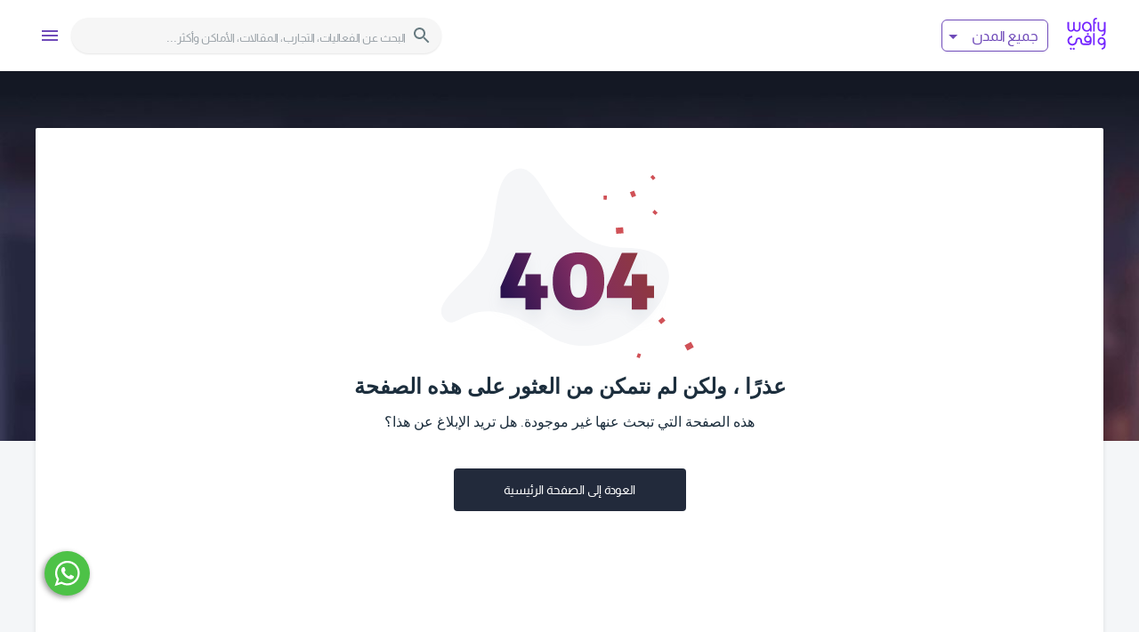

--- FILE ---
content_type: text/html; charset=utf-8
request_url: https://www.wafyapp.com/ar/article/the-most-famous-forests-in-al-baha
body_size: 52774
content:
<!DOCTYPE html><html lang="en-US"><head><title></title><meta property="og:type" content="article"/><meta charSet="utf-8"/><meta name="viewport" content="minimum-scale=1, initial-scale=1, width=device-width, shrink-to-fit=no"/><meta property="og:title"/><meta name="description"/><meta property="og:description"/><meta name="keywords"/><meta property="og:image"/><meta name="next-head-count" content="9"/><link rel="alternate" hrefLang="ar"/><link rel="apple-touch-icon" sizes="180x180" href="/apple-touch-icon.png"/><link rel="icon" type="image/png" sizes="32x32" href="/favicon-32x32.png"/><link rel="icon" type="image/png" sizes="16x16" href="/favicon-16x16.png"/><link rel="manifest" href="/site.webmanifest" crossorigin="use-credentials"/><link data-next-font="" rel="preconnect" href="/" crossorigin="anonymous"/><link rel="preload" href="/_next/static/css/eb8e85f8cce939b7.css" as="style"/><link rel="stylesheet" href="/_next/static/css/eb8e85f8cce939b7.css" data-n-g=""/><link rel="preload" href="/_next/static/css/cecdbce2880c059c.css" as="style"/><link rel="stylesheet" href="/_next/static/css/cecdbce2880c059c.css" data-n-p=""/><noscript data-n-css=""></noscript><script defer="" nomodule="" src="/_next/static/chunks/polyfills-42372ed130431b0a.js"></script><script src="/_next/static/chunks/webpack-8887ba266667d1a6.js" defer=""></script><script src="/_next/static/chunks/framework-88f2b98ffb47976f.js" defer=""></script><script src="/_next/static/chunks/main-157e5b370366f1aa.js" defer=""></script><script src="/_next/static/chunks/pages/_app-2d958220069605a8.js" defer=""></script><script src="/_next/static/chunks/2cca2479-30f8a4f9fe3f6e89.js" defer=""></script><script src="/_next/static/chunks/7641-e4be1dae6f93998c.js" defer=""></script><script src="/_next/static/chunks/7759-8b188c23f8d11584.js" defer=""></script><script src="/_next/static/chunks/4882-507694bbeed8b347.js" defer=""></script><script src="/_next/static/chunks/6780-11cc0f815ba4a112.js" defer=""></script><script src="/_next/static/chunks/5056-0aadc83e73ccb771.js" defer=""></script><script src="/_next/static/chunks/1224-442b247851a2caee.js" defer=""></script><script src="/_next/static/chunks/8910-f9c82e266415d179.js" defer=""></script><script src="/_next/static/chunks/209-8c9f6c9c11f24457.js" defer=""></script><script src="/_next/static/chunks/3826-4c4f1e8eba9ffafe.js" defer=""></script><script src="/_next/static/chunks/pages/article/%5Bslug%5D-412fd9a91d73e891.js" defer=""></script><script src="/_next/static/4IRPBiP2UJAIrYYjy98f5/_buildManifest.js" defer=""></script><script src="/_next/static/4IRPBiP2UJAIrYYjy98f5/_ssgManifest.js" defer=""></script><style id="jss-server-side">.jss1 {
  width: 50%;
  height: 100vh;
  margin: 0 auto;
  display: flex;
  flex-wrap: wrap;
  align-content: center;
  justify-content: flex-start;
}
.jss2 {
  flex-basis: 100%;
  margin-bottom: 10px;
}
html {
  height: 100%;
}
body {
  height: 100%;
  background-color: #f4f6f8;
}
* {
  margin: 0;
  padding: 0;
  box-sizing: border-box;
}
a {
  color: inherit;
  text-decoration: none;
}
ul {
  list-style-type: none;
}
.gm-style .gm-style-iw-c {
  padding: 0;
  border-radius: 0;
}
.gm-style .gm-style-iw-d {
  overflow: auto !important;
}
.gm-ui-hover-effect {
  display: none !important;
}
.image-gallery-slide {
  text-align: center;
  background-color: transparent;
}
.image-gallery-slide img {
  width: auto;
  height: 50vh;
}
.image-gallery-index {
  top: auto;
  left: auto;
  right: 50%;
  bottom: 0;
  transform: translate(50%, 0);
}
.slick-slide {
  outline: none;
}
.slick-slide > div {
  outline: none;
}
.react-add-to-calendar__dropdown {
  top: 19px;
  left: 0;
  width: 100%;
}</style></head><body><noscript><iframe title="google tag manager" src="https://www.googletagmanager.com/ns.html?id=GTM-MFMZCZX" height="0" width="0" style="display:none;visibility:hidden"></iframe></noscript><div id="__next"></div><script id="__NEXT_DATA__" type="application/json">{"props":{"pageProps":{"type":"article","title":null,"description":null,"keywords":null,"slug":"the-most-famous-forests-in-al-baha","_nextI18Next":{"initialI18nStore":{"ar":{"articles":{"articles.autocomplete.button":"استكشف","articles.hero.title":"استمتع بمقالات تعرفك على جمال السعودية واصالتها","articles.hero.subtitle":"محتوى معرفي تفاعلي شامل لكل المعالم السياحية والثقافية والفعاليات الترفيهية والرياضية ﻓﻲ المدن السعودية","articles.title":"مقالات","articles.source":"المصدر: ","articles.report.article":"الإبلاغ عن المقال","articles.counter":"{{count}} مقالة التي تم العثور عليها","articles.counter_plural":"{{count}} مقالات التي تم العثور عليها"},"footer":{"footer.phone":"الهاتف","footer.email":"البريد الإلكتروني","footer.company":" الشركة","footer.ticketingMenu":"التذاكر","footer.contactUs":" تواصل معنا","footer.termsAndConditions":"الشروط والأحكام","footer.aboutUs":" نبذة عنا","footer.privacyPolicy":"سياسة الخصوصية","footer.copyright":" وافي. جميع الحقوق محفوظة","footer.termsOfService":"بنود الخدمة","footer.wafyapp":"تطبيق وافي","footer.systemFeatures":"خدمات النظام","footer.importantNumbers":"أرقام مهمة","footer.addPlace":"إضافة مكان","footer.addEvent":"إضافة فعالية","footer.bottom":[{"text":"شركة شبكة الوافي لتقنية المعلومات "},{"text":"الرقم الضريبي 310428871100003"}]},"details":{"details.cards.reviews":"التعليقات","details.cards.reviewsWithCount":"({{count}}) التعليقات","details.cards.gallery":"الصور","details.cards.galleryWithCount":"({{count}}) الصور","details.cards.contacts":"التواصل","details.cards.contactDetails":"التواصل","details.cards.workingHours":"ساعات العمل","details.cards.info":"معلومات","details.cards.listingFeatures":"قائمة الميزات","details.cards.description":"الوصف","details.cards.organizer":"المنظم","details.cards.details":"التفاصيل","details.cards.tags":"الكلمات الدلالية","details.cards.commentsWithCount":"تعليقات ({{count}})"},"places":{"places.map.update_button":"تحديث نتائج البحث","places.empty.title":"لا توجد أماكن","places.empty.description":"قم بتغيير الفلاتر أو كلمات البحث","subcategories.all":"جميع التصنيفات الفرعية","subcategories.placeholder":"التصنيفات الفرعية","subcategories.counter":"+{{count}}أكثر","placesHome.hero.title":"استكشف أماكن رائعة","placesHome.hero.subtitle":"استكشف أفضل الأماكن في مدينتك","placesHome.hero.buttonText":"استكشف","placesHome.categories.title":"او قم بتصفح التصنيفات","placesHome.nearby.title":"تعرف على الأماكن الموجودة حولك","placesHome.nearby.subtitle":"تعرف على ما تقدمه لك مدينتك.","placesHome.nearby.buttonText":"استكشف ما يوجد من حولك","places.title":"أماكن","places.categories.foodAndDrinks":"أطعمة و مشروبات","places.categories.entertainment":"ترفيه","places.categories.retail":"تسوق","places.categories.activeLife":"نشاط وحيوية","places.categories.hotelsAndTravel":"سياحة و فنادق","places.categories.professionalServices":" الخدمات المتخصصة","places.categories.homeServices":"الخدمات المنزلية","places.categories.finance":"مالية","places.categories.religious":"دينية","places.categories.vehicles":"المركبات","places.categories.pets":"الحيوانات الأليفة","places.categories.education":"تعليم","places.categories.government":"حكومية","places.categories.health":"صحة","places.reviews.useful":"مفيدة","places.reviews.usefulOne":"1 شخص يجدها مفيدة","places.reviews.usefulOther":"{{count}} شخص يجدها مفيدة","places.details.rating.title":"ما مدى إعجابك بهذا المكان؟","places.details.rating.subtitle":"قم بالضغط على النجوم لإظهار مدى إعجابك بهذا المكان.","places.details.empty.gallery":"ساعد الآخرين على رؤية ما يوجد بالمكان"},"generic":{"generic.all":"الكل","generic.day_name.sunday":"الاحد","generic.day_name.monday":"الاثنين","generic.day_name.tuesday":"الثلاثاء","generic.day_name.wednesday":"الاربعاء","generic.day_name.thursday":"الخميس","generic.day_name.friday":"الجمعة","generic.day_name.saturday":"السبت","generic.none":"لا يوجد","generic.name":"الاسم","generic.email":"البريد الإلكتروني","generic.viewAll":"عرض الكل","generic.photos":"الصور","generic.availability.open":"مفتوح","generic.availability.closed":"مغلق","generic.availability.allDay":"طوال اليوم","generic.maps.getDirections":"الاتجاهات","generic.level":"{{level}} مستوى","generic.show_more":"عرض المزيد","generic.show_less":"عرض أقل","generic.open":"فتح","generic.closed":"مغلق","generic.open_in_app":"فتح في التطبيق","generic.seeAll":"اظهار الكل","generic.upload":"رفع","generic.not_a_fun":"سيئ","generic.meh":"لم يعجبني","generic.okay":"متوسط","generic.like_it":"أعجبني","genereic.love_it":"أحببته!","generic.prev":"السابق","generic.next":"التالي","generic.select_date":"اختر التاريخ","generic.select_audience":"اختر الحضور","learn.more":"تعرف على المزيد","Collapse":"Collapse"},"common":{"categories.placeholder":"التصنيف","categories.placeholder.all":"جميع التصنيفات","curated_list.items.counter":"{{count}}عنصر","curated_list.items.counter_plural":"{{count}}عناصر","search":"بحث","events":"فعاليات","curatedlist":"قوائم مختارة","page.articles.title":"مقالات","page.events.title":"فعاليات","page.places.title":"أماكن","page.placesList.title":"قائمة الأماكن","location.current":"الموقع الحالي","location.default":"جدة","location.use_current":"استخدم موقعي الحالي","location.user_denied":"قم بالسماح لخاصية المواقع لتستخدم جميع المميزات الخاصة بها","multisearch.placeholder":"ما الذي تبحث عنه؟","multisearch.results.title":"مقترحات","subcategories.all":"جميع التصنيفات الفرعية","subcategories.placeholder":"التصنيفات الفرعية","subcategories.counter":"+{{count}}أكثر","subcategories.selected":"{{count}} مختارة","subscription.info.title":"لا تفوتك","subscription.info.subtitle":"هل تريد أن تبقى على إطلاع دائم على أجدد الأحداث في مدينتك؟\n قم بالاشتراك في نشرتنا الإخبارية.","subscription.form.button":"اشتراك","locale":"English","tabs.navigationTabs":"أزرار التنقل","addToCalendar.appleCalendar":"تقويم آبل","addToCalendar.google":"جوجل","addToCalendar.outlook":"آوت لوك","error.404.title":"عذرًا ، ولكن لم نتمكن من العثور على هذه الصفحة","error.404.text":"هذه الصفحة التي تبحث عنها غير موجودة. هل تريد الإبلاغ عن هذا؟","error.404.button":"العودة إلى الصفحة الرئيسية","category":"الفئة","page.experiences.title":"التجارب","explore":"استكشف","home":"الرئيسية","discover":"استكشف","city":"المدينة","allCities":"جميع المدن","search.header":"البحث عن الفعاليات، التجارب، المقالات، الأماكن وأكثر...","multisearch.recent_searches":"عمليات البحث الأخيرة","multisearch.no_recent_searches":"لايوجد بحث سابق","multisearch.no_results":"لا توجد نتائج","search.results":"نتائج البحث","apply.filters":"تطبيق التصفيات","clear.filters":"إزالة التصفيات","filters.category.label":"التصنيف","filters.date.label":"التاريخ","filters.audience.label":"الفئة","filters.button":"الفلاتر","filters.period.day":"اليوم","filters.period.week":"هذا الأسبوع","filters.period.month":"هذا الشهر","follow.button":"متابعة","unfollow.button":"إلغاء المتابعة","following.button":"أتابعهم","cancel.button":"إلغاء","submit.button":"إرسال","sign.in.is.required.title":"مطلوب تسجيل دخول","sign.in.is.required.text":"لا يمكنك الاستمرار بدون تسجيل الدخول","Everywhere":"كل مكان","in":"في","confirm.delete.title":"تأكيد الحذف","confirm.delete.image.text":"هل تريد حذف الصورة","confirm.delete.review.text":"هل تريد حذف التقييم","confirm.block.text":"سوف تقوم بحظر ","confirm.unblock.text":"سوف تقوم بإلغاء حظر ","confirm.report.text":"أنت على وشك الإبلاغ عن ","confirm.confirmation":"هل تود المتابعة؟ ","unblock.button":"إلغاء الحظر","block.button":"حظر","report.button":"إبلاغ","delete.button":"مسح","suggest.an.edit.button":"إقتراح تعديل","write.review":"كتابة تعليق","write.comment":"كتابة تعليق","write.your.review":"أكتب تقيمك","write.your.comment":"أكتب تعليقك","report.spam":"إبلاغ عن محتوى مؤذي","report.inappropriate":"إبلاغ عن محتوى غير لائق","review.published":"تم نشر تعليقك","comment.published":"تم نشر تعليقك","photo.published":"تم نشر صورتك","deleted.successfully":"تم المسح بنجاح","report.sent":"تم إرسال الإبلاغ بنجاح","card.price":"{{price}} ر.س","card.price.free":"مجاناً","reviews":"التعليقات","photos":"الصور","checkins":"تسجيلات الوصول","copied":"تم نسخ الرابط إلى الحافظة","empty.state.title":"لا توجد نتائج","empty.state.subtitle.reviews":"لا توجد تعليقات حتى الآن","empty.state.subtitle.followers":"ليس لديك أي متابعين حتى الآن","empty.state.subtitle.followings":"أنت لا تتابع أحداً حتى الآن","empty.state.subtitle.photos":"لا توجد صور حتى الآن","empty.state.subtitle.checkins":"لاتوجد أي تسجيلات وصول حتى الآن","empty.state.subtitle.search":"يبدوا أننا لم نجد ما يتطابق مع بحثك.يمكنك إختيار فلاتر مختلفة أو البحث عن أشياء محددة مرة أخرى.","lets.get.started":"لنبدأ","profile":"ملفي","sign_in":"تسجيل الدخول","sign_out":"تسجيل الخروج","Events":"فعاليات","Experiences":"التجارب","Articles":"مقالات","Places":"أماكن","want.to.go.button":"أرغب في الذهاب","going.button":"ذاهب","Create":"Create","Edit":"تعديل","Cancel":"إلغاء","OK":"موافق","Curated Lists":"القوائم المختارة","confirm.delete.list.text":"هل أنت متأكد أنك تريد حذف قائمة المفضلة هذه؟","Everything":"كل شىء","Your suggestions are sent. Thank you!":"تم إرسال اقتراحاتك. شكرًا لك!","empty.state.subtitle.facebook_friend":"ليس لديك أي أصدقاء فيس بوك في التطبيق حتى الآن","Unblock":"رفع الحظر","Accept follow":"قبول","Requested":"تم الطلب","Add an event/experience":"أضف فعالية/ تجربة","Type":"نوع","Event":"حدث","Experience":"خبرة","Photo":"صورة","Help verify your suggested changes with relevant photos (for example, posted hours or a business card)":"المساعدة في التحقق من التغييرات المقترحة مع الصور ذات الصلة (على سبيل المثال ، الساعات المنشورة أو بطاقة العمل)","English name is required":"الاسم الانجليزي مطلوب","Arabic name":"الاسم العربي","Arabic name is required":"الاسم العربي مطلوب","Event Information":"معلومات الفعالية","Event Information is required":"معلومات الفعالية مطلوبة","Start date":"تاريخ البدء","Start date is required":"تاريخ البدء مطلوب","Finish date":"تاريخ الانتهاء","Finish date is required":"تاريخ الانتهاء مطلوب","Video":"فيديو","Venue Name":"اسم المكان","Location":"الموقع","Edit location on map":"تحرير الموقع على الخريطة","Category":"التصنيف","Category name is required":"اسم التصنيف مطلوب","Organiser Information":"معلومات المنظمة","This information would not be used publically":"لن يتم استخدام هذه المعلومات بشكل علني","Full Name":"الاسم كامل","Full Name is required":"مطلوب الاسم الكامل","mobile_number":"رقم الهاتف المحمول","Mobile Number is required":"مطلوب رقم الهاتف المحمول","E-mail":"البريد الإلكتروني","E-mail is required":"مطلوب البريد الإلكتروني","Office Location":"موقع المكتب","Send":"إرسال","Information has been submitted. Thank you!":"تم تقديم المعلومات. شكرًا لك!","English name":"الاسم الانجليزي","Add place":"أضف مكان","About place":"عن المكان","Subcategory":"الفئة","Listing Features":"قائمة الميزات","Tags":"كلمات دلالية","Hours of Operation":"ساعات التشغيل","Edit working hours":"تحرير ساعات العمل","Contact Information":"معلومات التواصل","Phone":"هاتف","Website":"الموقع الإلكتروني","Facebook":"فيس بوك","Twitter":"تويتر","YouTube":"يوتيوب","Instagram":"انستقرام","Mark as closed":"وضع علامة مغلق","Click to add photo":"انقر لإضافة الصورة","sign.in.or.create":"قم بإنشاء حساب أو تسجيل الدخول","Social Media":"وسائل التواصل الاجتماعي","Blocked":"محظورة","Pending":"Pending","Reset map":"إعادة تعيين الخريطة","Done":"إنتهاء","closed.all.day":"مغلق طوال اليوم","Save":"حفظ","monday":"الإثنين","tuesday":"الثلاثاء","wednesday":"الأربعاء","thursday":"الخميس","friday":"الجمعة","saturday":"السبت","sunday":"الأحد","open_24h":"مفتوحة 24 ساعة","create.favourite.list":"إنشاء قائمة مفضلة جديدة","WebPushPopUpTitle":"هل ترغب في تلقي الإشعارات؟","WebPushPopUpBody":"سيصلك محتوى ذو صلة بتفضيلاتك، وستبقى على اطلاع بالتحديثات التي تخص عملياتك.","WebPushPopUpOkText":"لا، شكراً !","WebPushPopUpRejectText":"قم بالتسجيل !","errors.required":"مطلوب {{field}}","errors.invalid":"غير صالح {{field}} "}},"en":{"articles":{"articles.autocomplete.button":"Discover","articles.hero.title":"Enjoy articles that show you the beauty of Saudi Arabia","articles.hero.subtitle":"Interactive, comprehensive knowledge content for all tourism, cultural, entertainment and sport activities in Saudi cities","articles.title":"Articles","articles.source":"Source: ","articles.report.article":"Report article","articles.counter":"{{count}} article found","articles.counter_plural":"{{count}} articles found"},"footer":{"footer.phone":"Phone","footer.email":"Email","footer.company":"Company","footer.ticketingMenu":"Ticketing","footer.contactUs":"Contact Us","footer.termsAndConditions":"Terms \u0026 Conditions","footer.copyright":" Wafy. All rights reserved","footer.aboutUs":"About Us","footer.privacyPolicy":"Privacy Policy","footer.termsOfService":"Terms of Service","footer.wafyapp":"Wafy App","footer.systemFeatures":"System Features","footer.importantNumbers":"Important Numbers","footer.addPlace":"Add a place","footer.addEvent":"Add an event/experience","footer.bottom":[{"text":"Wafy Networks for IT LLC"},{"text":"VAT ID 310428871100003"}]},"details":{"details.cards.reviews":"Reviews","details.cards.reviewsWithCount":"Reviews ({{count}})","details.cards.gallery":"Gallery","details.cards.galleryWithCount":"Gallery ({{count}})","details.cards.contacts":"Contacts","details.cards.contactDetails":"Contact details","details.cards.workingHours":"Working Hours","details.cards.info":"Info","details.cards.listingFeatures":"Listing Features","details.cards.description":"Description","details.cards.organizer":"Organizer","details.cards.details":"Details","details.cards.tags":"Tags","details.cards.commentsWithCount":"Comments ({{count}})"},"places":{"places.map.update_button":"update search results","places.empty.title":"No places found","places.empty.description":"Try changing the filters or search term","placesHome.hero.title":"Discover great places","placesHome.hero.subtitle":"Find out the perfect place to hang out in your city","placesHome.hero.buttonText":"Discover","placesHome.categories.title":"Or browse by category","placesHome.nearby.title":"Explore Nearby Places","placesHome.nearby.subtitle":"Let the city show you what it has to offer.","placesHome.nearby.buttonText":"Explore nearby","places.title":"Places","places.categories.foodAndDrinks":"Food \u0026 Drinks","places.categories.entertainment":"Entertainment","places.categories.retail":"Retail","places.categories.activeLife":"Active Life","places.categories.hotelsAndTravel":"Hotels \u0026 Travel","places.categories.professionalServices":"Professional Services","places.categories.homeServices":"Home Services","places.categories.finance":"Finance","places.categories.religious":"Religious","places.categories.vehicles":"Vehicles","places.categories.pets":"Pets","places.categories.education":"Education","places.categories.government":"Government","places.categories.health":"Health","places.reviews.useful":"Useful","places.reviews.usefulOne":"1 person found it useful","places.reviews.usefulOther":"{{count}} people found it useful","places.details.rating.title":"How much do you like this place?","places.details.rating.subtitle":"Tap on the starts to express how you like this place","places.details.empty.gallery":"Help others see what this place is like"},"generic":{"generic.all":"All","generic.day_name.sunday":"sunday","generic.day_name.monday":"monday","generic.day_name.tuesday":"tuesday","generic.day_name.wednesday":"wednesday","generic.day_name.thursday":"thursday","generic.day_name.friday":"friday","generic.day_name.saturday":"saturday","generic.none":"None","generic.name":"Name","generic.email":"Email","generic.viewAll":"View All","generic.availability.open":"Open","generic.availability.closed":"Closed","generic.availability.allDay":"All Day","generic.show_more":"Show more","generic.show_less":"Show less","generic.open_in_app":"Open in app","generic.open":"Open","generic.closed":"Closed","generic.photos":"Photos","generic.level":"Level {{level}}","generic.maps.getDirections":"Get directions","generic.transl":"asld;","generic.seeAll":"See all","generic.upload":"Upload","generic.not_a_fun":"I'm not a fan","generic.meh":"Meh","generic.okay":"It's okay","generic.like_it":"Quite like it","genereic.love_it":"Love it!","generic.prev":"prev","generic.next":"next","generic.select_date":"Select Date","generic.select_audience":"Select Audience","learn.more":"Learn more","Collapse":"Collapse"},"common":{"categories.placeholder":"Category","categories.placeholder.all":"All Categories","curated_list.items.counter":"{{count}} item","curated_list.items.counter_plural":"{{count}} items","search":"search","events":"events","curatedlist":"Curated lists","page.articles.title":"Articles","page.events.title":"Events","page.places.title":"Places","page.placesList.title":"Places List","location.current":"Current location","location.default":"Jeddah","location.use_current":"Use my current location","location.user_denied":"Allow access to your location to use all related features","multisearch.placeholder":"What are you looking for?","multisearch.results.title":"Suggestions","subcategories.all":"All subcategories","subcategories.placeholder":"Subcategory","subcategories.counter":"+{{count}}more","subcategories.selected":"{{count}} Selected","subscription.info.title":"Never miss out","subscription.info.subtitle":"Want to stay updated with the latest activities in your city?\n Please subscribe to our newsletter.","subscription.form.button":"Subscribe","locale":"عربي","tabs.navigationTabs":"Navigation tabs","addToCalendar.appleCalendar":"Apple Calendar","addToCalendar.google":"Google","addToCalendar.outlook":"Outlook","error.404.title":"Sorry but we couldn't find this page","error.404.text":"This page you are looking for does not exist. Report this?","error.404.button":"Back to Home","category":"category","page.experiences.title":"Experiences","explore":"Explore","home":"Home","discover":"Discover","city":"City","allCities":"All cities","search.header":"Search Events, Experiences, Articles, Places and more...","multisearch.recent_searches":"Recent Searches","multisearch.no_recent_searches":"No searches made","multisearch.no_results":"No results","search.results":"Search results","apply.filters":"Apply filters","clear.filters":"Clear filters","filters.category.label":"Category","filters.date.label":"Date","filters.audience.label":"Audience","filters.button":"Filters","filters.period.day":"Today","filters.period.week":"This week","filters.period.month":"This month","follow.button":"follow","unfollow.button":"unfollow","following.button":"following","cancel.button":"Cancel","submit.button":"Submit","sign.in.is.required.title":"Sign in is required","sign.in.is.required.text":"You can not proceed without being signed in.","Everywhere":"Everywhere","in":"in","confirm.delete.title":"Confirm detete","confirm.delete.image.text":"You want to delete an image","confirm.delete.review.text":"You want to delete a review","confirm.delete.list.text":"Are you sure that you want to delete this favourite list?","confirm.block.text":"You are about to block","confirm.unblock.text":"You are about to unblock","confirm.report.text":"You are about to report","confirm.confirmation":"Are you sure?","unblock.button":"Unblock","block.button":"Block","report.button":"Report","delete.button":"Delete","suggest.an.edit.button":"Suggest an edit","write.review":"Write a review","write.comment":"Write a comment","write.your.review":"Write your review","write.your.comment":"Write your comment","report.spam":"Report spam","report.inappropriate":"Report inappropriate","review.published":"Your review has been published","comment.published":"Your comment has been published","photo.published":"Your photo has been published","deleted.successfully":"Deleted successfully","report.sent":"The report has been successfully sent","card.price":"{{price}}","card.price.free":"Free","reviews":"reviews","photos":"photos","checkins":"Check-ins","copied":"Link copied to clipboard","empty.state.title":"There is nothing to see here","empty.state.subtitle.reviews":"It looks like no reviews have been added yet","empty.state.subtitle.followers":"You don't have any followers yet","empty.state.subtitle.followings":"You don’t follow anyone yet","empty.state.subtitle.photos":"It looks like no photos have been added yet","empty.state.subtitle.checkins":"It looks like you haven’t done any check-ins yet.","empty.state.subtitle.search":"It seems we can't find anything based on your search. Try to apply other filters or search for something more specific.","lets.get.started":"Let's get started","profile":"Profile","sign_in":"Sign in","sign_out":"Sign out","Events":"Events","Experiences":"Experiences","Articles":"Articles","Places":"Places","want.to.go.button":"Want to go","going.button":"Going","Create":"Create","Edit":"Edit","Cancel":"Cancel","OK":"OK","Curated Lists":"Curated Lists","Everything":"Everything","Information has been submitted. Thank you!":"Information has been submitted. Thank you!","Your suggestions are sent. Thank you!":"Your suggestions are sent. Thank you!","empty.state.subtitle.facebook_friend":"You don’t have any facebook friends in the app yet","Unblock":"Unblock","Accept follow":"Accept","Requested":"Requested","Add an event/experience":"Add event/experience","Type":"Type","Event":"Event","Experience":"Experience","Photo":"Photo","Help verify your suggested changes with relevant photos (for example, posted hours or a business card)":"Help verify your suggested changes with relevant photos (for example, posted hours or a business card)","English name is required":"English name is required","Arabic name":"Arabic name","Arabic name is required":"Arabic name is required","Event Information":"Event Information","Event Information is required":"Event Information is required","Start date":"Start date","Start date is required":"Start date is required","Finish date":"Finish date","Finish date is required":"Finish date is required","Video":"Video","Venue Name":"Venue Name","Location":"Location","Edit location on map":"Edit location on map","Category":"Category","Category name is required":"Category name is required","Organiser Information":"Organiser Information","This information would not be used publically":"This information would not be used publically","Full Name":"Full Name","Full Name is required":"Full Name is required","mobile_number":"Mobile Number","Mobile Number is required":"Mobile Number is required","E-mail":"E-mail","E-mail is required":"E-mail is required","Office Location":"Office Location","Send":"Send","Information has been submitted. Thank you":"Information has been submitted. Thank you","English name":"English name","Add place":"Add place","About place":"About place","Subcategory":"Subcategory","Listing Features":"Listing Features","Tags":"Tags","Hours of Operation":"Hours of Operation","Edit working hours":"Edit working hours","Contact Information":"Contact Information","Phone":"Phone","Website":"Website","Facebook":"Facebook","Twitter":"Twitter","YouTube":"YouTube","Instagram":"Instagram","Mark as closed":"Mark as closed","Click to add photo":"Click to add photo","sign.in.or.create":"Sign in or create an account","Social Media":"Social Media","Blocked":"Blocked","Pending":"Pending","Reset map":"Reset map","Done":"Done","closed.all.day":"Closed all day","Save":"Save","monday":"Monday","tuesday":"Tuesday","wednesday":"Wednesday","thursday":"Thursday","friday":"Friday","saturday":"Saturday","sunday":"Sunday","open_24h":"Open 24h","create.favourite.list":"Create New Favourite List","WebPushPopUpTitle":"Would you like to receive push notifications?","WebPushPopUpBody":"Stay updated on your transactions and receive relevant content that matches your interests.","WebPushPopUpOkText":"Sign me up!","WebPushPopUpRejectText":"No thanks!","errors.required":"{{field}} is required","errors.invalid":"{{field}} is invalid"}}},"initialLocale":"ar","ns":["articles","footer","details","places","generic","common"],"userConfig":{"i18n":{"locales":["en","ar"],"defaultLocale":"en"},"localePath":"public/locales","keySeparator":false,"resources":{"en":{"common":{"categories.placeholder":"Category","categories.placeholder.all":"All Categories","curated_list.items.counter":"{{count}} item","curated_list.items.counter_plural":"{{count}} items","search":"search","events":"events","curatedlist":"Curated lists","page.articles.title":"Articles","page.events.title":"Events","page.places.title":"Places","page.placesList.title":"Places List","location.current":"Current location","location.default":"Jeddah","location.use_current":"Use my current location","location.user_denied":"Allow access to your location to use all related features","multisearch.placeholder":"What are you looking for?","multisearch.results.title":"Suggestions","subcategories.all":"All subcategories","subcategories.placeholder":"Subcategory","subcategories.counter":"+{{count}}more","subcategories.selected":"{{count}} Selected","subscription.info.title":"Never miss out","subscription.info.subtitle":"Want to stay updated with the latest activities in your city?\n Please subscribe to our newsletter.","subscription.form.button":"Subscribe","locale":"عربي","tabs.navigationTabs":"Navigation tabs","addToCalendar.appleCalendar":"Apple Calendar","addToCalendar.google":"Google","addToCalendar.outlook":"Outlook","error.404.title":"Sorry but we couldn't find this page","error.404.text":"This page you are looking for does not exist. Report this?","error.404.button":"Back to Home","category":"category","page.experiences.title":"Experiences","explore":"Explore","home":"Home","discover":"Discover","city":"City","allCities":"All cities","search.header":"Search Events, Experiences, Articles, Places and more...","multisearch.recent_searches":"Recent Searches","multisearch.no_recent_searches":"No searches made","multisearch.no_results":"No results","search.results":"Search results","apply.filters":"Apply filters","clear.filters":"Clear filters","filters.category.label":"Category","filters.date.label":"Date","filters.audience.label":"Audience","filters.button":"Filters","filters.period.day":"Today","filters.period.week":"This week","filters.period.month":"This month","follow.button":"follow","unfollow.button":"unfollow","following.button":"following","cancel.button":"Cancel","submit.button":"Submit","sign.in.is.required.title":"Sign in is required","sign.in.is.required.text":"You can not proceed without being signed in.","Everywhere":"Everywhere","in":"in","confirm.delete.title":"Confirm detete","confirm.delete.image.text":"You want to delete an image","confirm.delete.review.text":"You want to delete a review","confirm.delete.list.text":"Are you sure that you want to delete this favourite list?","confirm.block.text":"You are about to block","confirm.unblock.text":"You are about to unblock","confirm.report.text":"You are about to report","confirm.confirmation":"Are you sure?","unblock.button":"Unblock","block.button":"Block","report.button":"Report","delete.button":"Delete","suggest.an.edit.button":"Suggest an edit","write.review":"Write a review","write.comment":"Write a comment","write.your.review":"Write your review","write.your.comment":"Write your comment","report.spam":"Report spam","report.inappropriate":"Report inappropriate","review.published":"Your review has been published","comment.published":"Your comment has been published","photo.published":"Your photo has been published","deleted.successfully":"Deleted successfully","report.sent":"The report has been successfully sent","card.price":"{{price}}","card.price.free":"Free","reviews":"reviews","photos":"photos","checkins":"Check-ins","copied":"Link copied to clipboard","empty.state.title":"There is nothing to see here","empty.state.subtitle.reviews":"It looks like no reviews have been added yet","empty.state.subtitle.followers":"You don't have any followers yet","empty.state.subtitle.followings":"You don’t follow anyone yet","empty.state.subtitle.photos":"It looks like no photos have been added yet","empty.state.subtitle.checkins":"It looks like you haven’t done any check-ins yet.","empty.state.subtitle.search":"It seems we can't find anything based on your search. Try to apply other filters or search for something more specific.","lets.get.started":"Let's get started","profile":"Profile","sign_in":"Sign in","sign_out":"Sign out","Events":"Events","Experiences":"Experiences","Articles":"Articles","Places":"Places","want.to.go.button":"Want to go","going.button":"Going","Create":"Create","Edit":"Edit","Cancel":"Cancel","OK":"OK","Curated Lists":"Curated Lists","Everything":"Everything","Information has been submitted. Thank you!":"Information has been submitted. Thank you!","Your suggestions are sent. Thank you!":"Your suggestions are sent. Thank you!","empty.state.subtitle.facebook_friend":"You don’t have any facebook friends in the app yet","Unblock":"Unblock","Accept follow":"Accept","Requested":"Requested","Add an event/experience":"Add event/experience","Type":"Type","Event":"Event","Experience":"Experience","Photo":"Photo","Help verify your suggested changes with relevant photos (for example, posted hours or a business card)":"Help verify your suggested changes with relevant photos (for example, posted hours or a business card)","English name is required":"English name is required","Arabic name":"Arabic name","Arabic name is required":"Arabic name is required","Event Information":"Event Information","Event Information is required":"Event Information is required","Start date":"Start date","Start date is required":"Start date is required","Finish date":"Finish date","Finish date is required":"Finish date is required","Video":"Video","Venue Name":"Venue Name","Location":"Location","Edit location on map":"Edit location on map","Category":"Category","Category name is required":"Category name is required","Organiser Information":"Organiser Information","This information would not be used publically":"This information would not be used publically","Full Name":"Full Name","Full Name is required":"Full Name is required","mobile_number":"Mobile Number","Mobile Number is required":"Mobile Number is required","E-mail":"E-mail","E-mail is required":"E-mail is required","Office Location":"Office Location","Send":"Send","Information has been submitted. Thank you":"Information has been submitted. Thank you","English name":"English name","Add place":"Add place","About place":"About place","Subcategory":"Subcategory","Listing Features":"Listing Features","Tags":"Tags","Hours of Operation":"Hours of Operation","Edit working hours":"Edit working hours","Contact Information":"Contact Information","Phone":"Phone","Website":"Website","Facebook":"Facebook","Twitter":"Twitter","YouTube":"YouTube","Instagram":"Instagram","Mark as closed":"Mark as closed","Click to add photo":"Click to add photo","sign.in.or.create":"Sign in or create an account","Social Media":"Social Media","Blocked":"Blocked","Pending":"Pending","Reset map":"Reset map","Done":"Done","closed.all.day":"Closed all day","Save":"Save","monday":"Monday","tuesday":"Tuesday","wednesday":"Wednesday","thursday":"Thursday","friday":"Friday","saturday":"Saturday","sunday":"Sunday","open_24h":"Open 24h","create.favourite.list":"Create New Favourite List","WebPushPopUpTitle":"Would you like to receive push notifications?","WebPushPopUpBody":"Stay updated on your transactions and receive relevant content that matches your interests.","WebPushPopUpOkText":"Sign me up!","WebPushPopUpRejectText":"No thanks!","errors.required":"{{field}} is required","errors.invalid":"{{field}} is invalid"},"about_us":{"about_us.top.qr.description":"It provides an easy and simple way for individuals to explore and discover the Kingdom.","about_us.features.title":"Our Features","about_us.features.tourism.title":"Tourism","about_us.features.tourism.text":"It is an industry that has an impact on most areas of our daily lives. This is why our compass is pointed towards places where Saudi Arabia is rich in tourist destinations, from high mountains and springs to ancient ruins that demonstrate authenticity through their glorious history.","about_us.features.culture.title":"Culture","about_us.features.culture.text":"Culture is an essential component of the national transformation that our country is undergoing, which is why we care so much about our rich heritage and diverse traditions. We are focused on publishing accessible content in a format that takes our readers straight to the heart of our heritage.","about_us.features.sports.title":"Sports","about_us.features.sports.text":"The Saudi Vision 2030 has pushed sports in Saudi Arabia to the forefront of global attention. This country has proven its capabilities in hosting international events, becoming an important dynamic destination on the global sporting map.","about_us.features.entertainment.title":"Entertainment","about_us.features.entertainment.text":"The entertainment sector is no longer just a secondary consideration in Saudi Arabia; it has become one of the basic components of society and an important driver in diversifying our economy as we move towards a post-oil era.","about_us.facts.title":"Some Facts","about_us.facts.subtitle":"Wafy helps you find out about all the exciting events near you, as recommended by people you know and trust.","about_us.facts.counter.articles.title":"Articles","about_us.facts.counter.articles.description":"Magazine publishes every week","about_us.facts.counter.rating.title":"Rating","about_us.facts.counter.rating.description":"From all over the world","about_us.facts.counter.times.title":"Times","about_us.facts.counter.times.description":"The app was downloaded \n 140 per day","about_us.facts.counter.places.title":"Places","about_us.facts.counter.places.description":"in Saudi Arabia","about_us.facts.counter.events.title":"Events","about_us.facts.counter.events.description":"We cover in Saudi Arabia","about_us.explore.subtitle":"Discover the new places on the go","about_us.explore.title":"Explore the Wafy App","about_us.explore.description":"Find the idea hotel, restaurant and famous destinations in Saudi Aravia.","about_us.explore.button":"Explore"},"articles":{"articles.autocomplete.button":"Discover","articles.hero.title":"Enjoy articles that show you the beauty of Saudi Arabia","articles.hero.subtitle":"Interactive, comprehensive knowledge content for all tourism, cultural, entertainment and sport activities in Saudi cities","articles.title":"Articles","articles.source":"Source: ","articles.report.article":"Report article","articles.counter":"{{count}} article found","articles.counter_plural":"{{count}} articles found"},"contact_us":{"contact_us.title":"Contact Us","contact_us.description":"We are always ready to cooperate. \n Write to us and we will contact you.","contact_us.phone.title":"Phone","contact_us.phone.text":"+966 9200 24425","contact_us.email.title":"Email","contact_us.email.text":"info@wafyapp.com","contact_us.address.title":"address","contact_us.address.text":"P.O. Box 14080, Jeddah 21333, \n Saudi Arabia","contact_us.social.title":"Social","contact_us.form.name":"Your Name","contact_us.form.email":"Email","contact_us.form.message":"Message","contact_us.form.button":"Send","contact_us.form.success.title":"Thank you for your message","contact_us.form.success.subtitle":"Your message has been sent. Someone from our team will contact you very soon.","contact_us.form.success.button":"Return to homepage","contact_us.form.requestType":"Request Type","contact_us.form.complaint":"Complaint","contact_us.form.suggestion":"Suggestion","contact_us.form.advertise":"Advertise on Wafy","contact_us.form.request":"Request Content"},"details":{"details.cards.reviews":"Reviews","details.cards.reviewsWithCount":"Reviews ({{count}})","details.cards.gallery":"Gallery","details.cards.galleryWithCount":"Gallery ({{count}})","details.cards.contacts":"Contacts","details.cards.contactDetails":"Contact details","details.cards.workingHours":"Working Hours","details.cards.info":"Info","details.cards.listingFeatures":"Listing Features","details.cards.description":"Description","details.cards.organizer":"Organizer","details.cards.details":"Details","details.cards.tags":"Tags","details.cards.commentsWithCount":"Comments ({{count}})"},"events":{"events.card.price":"{{price}}","events.card.price.free":"Free","events.all.title":"Browse all events","events.counter":"{{count}} event found","events.counter_plural":"{{count}} events found","events.recommended.title":"Recommended Events","events.recommended.secondary.title":"فعاليات مقترحة","events.recommended.subtitle":"Let the city show you what it has to offer.","events.recommended.button":"Explore All Events","events.buyTickets":"Buy Tickets","events.attendanceCount_empty":"No one is going yet, be the first!","events.attendanceCount_singular":"{{count}} person is going","events.attendanceCount":"{{count}} people are going","events":"events","events.addToCalendar":"ADD TO CALENDAR","events.cards.timeLabel":"Time:","events.cards.dateLabel":"Date","events.seeAll":"See all","events.upcomingEvents":"Upcoming Events","events.details.rating.title":"How much do you like this event?","events.details.rating.subtitle":"Tap on the starts to express how you like this event","events.details.empty.gallery":"Help others see more about this event"},"footer":{"footer.phone":"Phone","footer.email":"Email","footer.company":"Company","footer.ticketingMenu":"Ticketing","footer.contactUs":"Contact Us","footer.termsAndConditions":"Terms \u0026 Conditions","footer.copyright":" Wafy. All rights reserved","footer.aboutUs":"About Us","footer.privacyPolicy":"Privacy Policy","footer.termsOfService":"Terms of Service","footer.wafyapp":"Wafy App","footer.systemFeatures":"System Features","footer.importantNumbers":"Important Numbers","footer.addPlace":"Add a place","footer.addEvent":"Add an event/experience","footer.bottom":[{"text":"Wafy Networks for IT LLC"},{"text":"VAT ID 310428871100003"}]},"generic":{"generic.all":"All","generic.day_name.sunday":"sunday","generic.day_name.monday":"monday","generic.day_name.tuesday":"tuesday","generic.day_name.wednesday":"wednesday","generic.day_name.thursday":"thursday","generic.day_name.friday":"friday","generic.day_name.saturday":"saturday","generic.none":"None","generic.name":"Name","generic.email":"Email","generic.viewAll":"View All","generic.availability.open":"Open","generic.availability.closed":"Closed","generic.availability.allDay":"All Day","generic.show_more":"Show more","generic.show_less":"Show less","generic.open_in_app":"Open in app","generic.open":"Open","generic.closed":"Closed","generic.photos":"Photos","generic.level":"Level {{level}}","generic.maps.getDirections":"Get directions","generic.transl":"asld;","generic.seeAll":"See all","generic.upload":"Upload","generic.not_a_fun":"I'm not a fan","generic.meh":"Meh","generic.okay":"It's okay","generic.like_it":"Quite like it","genereic.love_it":"Love it!","generic.prev":"prev","generic.next":"next","generic.select_date":"Select Date","generic.select_audience":"Select Audience","learn.more":"Learn more","Collapse":"Collapse"},"home":{"home.articles":"Articles","home.discover":"Discover","home.app_banner.title":"The best experience is on the app","home.app_banner.subtitle":"Create profile, follow friends, earn reputation points and more","home.app_banner.closed.title":"Wafy app","home.app_banner.mobile.title":"Wafy","home.app_banner.mobile.subtitle":"A better experience in the mobile app","home.slider.slide_1.title":"Rijal Almaa: a village with a deep history","home.slider.slide_1.subtitle":"There is much to explore when you visit Rijal Almaa. Discover the unique architecture of the village and enjoy astonishing nature right at the top of Asir mountains.","home.slider.slide_1.button":"Learn more","home.slider.slide_2.title":"NEOM: A project to build the perfect city","home.slider.slide_2.subtitle":"NEOM, a promising Saudi project aiming to enhance growth and diversify the economy by encouraging manufacturing and innovation.","home.slider.slide_2.button":"Learn more","home.slider.slide_3.title":"AlUla: An astonishing archeological site","home.slider.slide_3.subtitle":"This fascinating location introduces you to history that dates back to at least 200,000 years. AlUla is also known for its oases, palm trees and nature.","home.slider.slide_3.button":"Learn more","home.slider.slide_4.title":"Alaqan: Tabuk’s newest tourist gem","home.slider.slide_4.subtitle":"Have you ever seen snow in Saudi Arabia? If not, Alaqan near Tabuk known as “the snow city” offers you a one of a kind opportunity to build a snowman and take memorable photos.","home.slider.slide_4.button":"Learn more","home.slider.slide_5.title":"The captivating beauty of the southern valleys","home.slider.slide_5.subtitle":"The southern region in Saudi Arabia has stunning valleys, with wonderful rocks and natural scenes. Enjoy the fresh air and take the perfect picture at Wadi Tanoor located 22 kilometers southeast of Khamis Mushait.","home.slider.slide_5.button":"Learn more","home.recommended-events":"Events","home.recommended-experiences":"Experiences","home.curated-lists":"Lists","home.places":"Places"},"place":{"place.card.distance":"{{distance}} {{metric}}","place.card.no_rating":"N/A","place.card.status.open":"Open","place.card.status.closed":"Closed","place.report.place":"Report place","place.report.is.closed":"This place is closed permanently","place.report.is.duplicate":"This place is a duplicate ","place.report.not.real":"This is not a real place"},"features":{"features.iphone.header":"Event Ticketing.\nRedefined.","features.iphone.text":"The all-in-one solution to grow your business and\nconnect with your audience.","features.notebook1.header":"Own your ticket shop","features.notebook1.text":"Sell tickets anywhere, anytime. Run your box office as its\nown website, or embed it into your website with a simple\npiece of HTML or widget. All with a reliable,\nmobile-friendly design","features.notebook2.header":"Pricing that works for you","features.notebook2.list":["No setup costs","No monthly subscription","%15 discount on comparable service"],"features.featuresBlock.header":"Many Features are Available","features.featuresBlock.iconText":["Focus on\nprivacy and\nsecurity","Full\nmulti-language\ncapabilities","Extensible with\nplug-ins and\nthrough a REST API\n","Risk-free,\ntransparent\npricing"],"features.whyWafy":"Why Wafy?","features.whyWafyList":[{"header":"One System for All","text":"Save time, create greater efficiency\nand enhance customer\nengagement with one consolidated\nplatform."},{"header":"Reliability you can trust","text":"Get guidance to set up and sell fast.\nKeep operations running smoothly\nat all times."},{"header":"Experienced Workforce","text":"Committed and innovative team\nplayers holds to manage\noperations up to expectations"}],"features.design":"Design your venue with\nour fully interactive\nseat-mapping.","features.featuresList":[{"header":"Website integrations","text":"Buying tickets is seamless no matter\nwhich type of website you and your\naudiences prefer. Your ticket buyer\njourney takes a seamless turn when\nyou integrate your online ticketing into\nyour WordPress or WIX website and\nalso use widgets to redirect them to\nyour online ticket store"},{"header":"Merchandise and Upsells","text":"Our research has shown that upwards\n  of %20 of ticket buyers will add\n  additional upgrades and merchandise\n  to their ticketing order. This leads to a\n  massive increase in average ticketing\n  order and net revenue. You can see all\n  sales online in real time, right next to\n  your online ticket sales. All receipts\n  and reports from all your cash desks\n  will be uploaded automatically, so you\n  can easily download them all at once."},{"header":"Customizable user\nexperience","text":"You run the event, you deserve the\nfame. Our mobile- and\ntablet-friendly ticket shop adjusts\nto your event and comes in your\ncolors and style and with your\nlogo. Your customers will\nimmediately identify the shop with\nyou – our own branding is subtle\nand in the background."},{"header":"User-friendly seating\nplans","text":"Ticket buyers can choose their\nown seats on an interactive seating\nplan. We can handle every venue\nfrom small cinemas or ballrooms\nup to large-scale stadiums. Label\nseat numbers using letters,\nnumbers or Roman numerals.\nCategorize blocks of seats with\ncustom names. You can use your\nbrand colors using hexadecimal\ncolor codes, or pick from a range\nof preselected palettes."},{"header":"Surveys \u0026 Questionnaires","text":"Create logic-based surveys \u0026\nquestionnaires to garner useful\nevent planning insights and\npreferences."},{"header":"E-mail communication","text":"You can send e-mails to all your\nparticipants right from the ticketing\nsystem. With placeholders inside\nyour message you can directly\naddress the recipients with their\nname and further individual\ninformation."},{"header":"Statistics \u0026\nevent-spanning reports","text":"You can configure real-time\nreports that compare the numbers\nof your various events over time.\nYou can filter and aggregate this\ndata by a large number of metrics,\ndepending on what you want to\nknow. This helps you to gain insight\ninto your ticket sales and attendee\nstructures and allows you to plan\nfor future events more accurately"},{"header":"Waiting List","text":"Expecting your event to sellout,\nbut anticipate cancellations or\nmore tickets to be released at a\nlater date? By enabling the waitlist\nyou allow customers to register\ntheir interest so that when more\ntickets become available they are\nready and waiting to purchase. This\napplies only to events with a\ncancellation feature allowed. "},{"header":"Voucher system / Promo\nCodes","text":"Our voucher system allows you to\ncreate discount codes to promote\nyour event. A voucher can be valid\nfor a number of products and a\nlimited timeframe and can reduce\nticket prices by a percentage or an\nabsolute value. Every voucher can\nbe configured to be usable once or\nmultiple times."},{"header":"Mobile Tickets","text":"Online tickets can not only be\nprovided in PDF format, but are\nalso available as Passbook files\ncompatible with Apple and\nAndroid wallets/apps."},{"header":"Online tickets in your\ndesign","text":"Our unique ticket layout editor\nallows you to completely\ncustomize the design of these files\nwithout any required technical\nknowledge. You can just upload a\nPDF that shall be used as a\nbackground and then configure\nthe positions, sizes and styles of\nthe various texts as well as the QR\ncode used for scanning and\nvalidating the ticket."},{"header":"Customer Support (24/7\nSupport) ","text":"Have queries during event setup or\nwhile your event is on-sale? Our\n24/7 support team has got your\nback via live chat, WhatsApp,\nemail, or a callback."},{"header":"Stay online no matter\nthe demand","text":"Our Queue system gives us control\nover online traffic peaks that\nthreaten to crash our site. Placing\nvisitors in a first-in, first-out waiting\nroom keeps your event selling\nsmoothly during the first hours\nwhen it matters most."}]},"places":{"places.map.update_button":"update search results","places.empty.title":"No places found","places.empty.description":"Try changing the filters or search term","placesHome.hero.title":"Discover great places","placesHome.hero.subtitle":"Find out the perfect place to hang out in your city","placesHome.hero.buttonText":"Discover","placesHome.categories.title":"Or browse by category","placesHome.nearby.title":"Explore Nearby Places","placesHome.nearby.subtitle":"Let the city show you what it has to offer.","placesHome.nearby.buttonText":"Explore nearby","places.title":"Places","places.categories.foodAndDrinks":"Food \u0026 Drinks","places.categories.entertainment":"Entertainment","places.categories.retail":"Retail","places.categories.activeLife":"Active Life","places.categories.hotelsAndTravel":"Hotels \u0026 Travel","places.categories.professionalServices":"Professional Services","places.categories.homeServices":"Home Services","places.categories.finance":"Finance","places.categories.religious":"Religious","places.categories.vehicles":"Vehicles","places.categories.pets":"Pets","places.categories.education":"Education","places.categories.government":"Government","places.categories.health":"Health","places.reviews.useful":"Useful","places.reviews.usefulOne":"1 person found it useful","places.reviews.usefulOther":"{{count}} people found it useful","places.details.rating.title":"How much do you like this place?","places.details.rating.subtitle":"Tap on the starts to express how you like this place","places.details.empty.gallery":"Help others see what this place is like"},"wafyapp":{"wafyapp.hero.title":"Wafy App","wafyapp.hero.subtitle":"Discover the new places on the go","wafyapp.hero.description.1":"Download the Wafy app on the App Store or Google Market and explore amazing places and events wherever you are. Find the idea hotel, restaurant and famous destinations in Saudi Aravia.","wafyapp.hero.description.2":"Go and have a good time!","wafyapp.experience.title":"Wafy Experience","wafyapp.experience.slide.1.text":"Explore hundreds of available events","wafyapp.experience.slide.2.text":"Get to know which of your friends are going to an event","wafyapp.experience.slide.3.text":"Choose an event that interests you and save it in the calendar","wafyapp.experience.slide.4.text":"Buy tickets in advance and book your seat early","wafyapp.experience.slide.5.text":"Browse event photos and read other users comments"},"curated_lists":{"curated_lists.hero.title":"Explore curated lists","curated_lists.hero.subtitle":"Interactive, comprehensive knowledge content for all tourism, cultural, entertainment and sport activities in Saudi cities","curated_lists.title":"Curated lists","curated_lists.counter":"{{count}} curated list found","curated_lists.counter_plural":"{{count}} curated lists found"},"experiences":{"experiences.card.price":"{{price}}","experiences.card.price.free":"Free","experiences.all.title":"Browse all experiences","experiences.counter":"{{count}} experience found","experiences.counter_plural":"{{count}} experiences found","experiences.recommended.title":"Recommended Experiences","experiences.recommended.secondary.title":"التجارب المقترحة","experiences.recommended.subtitle":"Let the city show you what it has to offer.","experiences.recommended.button":"Explore All Experiences","experiences.buyTickets":"Buy Tickets","experiences.attendanceCount_empty":"No one is going yet, be the first!","experiences.attendanceCount_singular":"{{count}} person is going","experiences.attendanceCount":"{{count}} people are going here","experiences":"experiences","experiences.addToCalendar":"ADD TO CALENDAR","experiences.cards.timeLabel":"Time:","experiences.seeAll":"See all","experiences.upcomingExperiences":"Upcoming Experiences","experiences.details.rating.title":"How much do you like this experience?","experiences.details.rating.subtitle":"Tap on the starts to express how you like this experience","experiences.details.empty.gallery":"Help others see more about this experience"},"auth":{"sign.up":"Sign Up","first.name":"First Name","last.name":"Last Name","email":"Email","password":"Password","create.account":"Create Account","first.last.name.length":"First and Last Names must be between 2-30 characters","email.invalid":"Email address is invalid","password.short":"Password is too short - should be 8 characters minimum","password.must.contain":"Password must contain 1 upper case, 1 lower case, English letter and number","tapping.create.account":"By tapping 'Create Account' you agree to","wafy.terms":"Wafy's Terms of Services","and":"and","privacy.policy":"Privacy Policy","wafy.is.fun":"Wafy is more fun if you create an account","or":"or","sign.in.apple":"Sign in with Apple","sign.in.facebook":"Sign in with Facebook","register.later":"REGISTER LATER","already.have.account":"Already have a Wafy account?","sign.in":"Sign In","enter.email":"Enter your email address and we'll send you a link to reset your password","forgot.password":"Forgot password","reset.password":"RESET PASSWORD","back.to.login":"BACK TO LOGIN","passwords.must.match":"Passwords must match","new.password":"New password","recovery.email":"Recovery email sent","confirm.new.password":"Confirm new password","phone.number":"Phone Number","phone.number.incorrect":"Phone number is incorrect"},"important_numbers":{"no.sim.card.emergency":"No SIM Card Emergency","roads.security":"Roads Security","ambulance":"Ambulance","passports":"Passports","civil.defense":"Civil Defense","ministry.of.interior":"Ministry of Interior","medical.evacuation":"Medical Evacuation","border.guards":"Border Guards","police":"Police","anti.drug":"Anti-drug","traffic.accidents":"Traffic Accidents","electricity.company":"Electricity Company","najm":"Najm","water.company":"Water Company","traffic.violations":"Traffic Violations","phone.directory":"Phone Directory","commercial.violations":"Commercial Violations","landline.phone.services":"Landline Phone Services (STC)","municipality.violations":"Municipality Violations","saudi.airlines":"Saudi Airlines","banks.complaints":"Banks Complaints (SAMA)"},"profile":{"points.level":"points until level","my.followings":"You are following {{count}} person","user.followings":"{{profile}} is following {{count}} person","my.followers":"{{count}} person is following you","user.followers":"{{count}} person is following {{profile}} ","follow":"Follow","unfollow":"Unfollow","following":"Following","no.following":"No Following","check.ins":"Check-ins","no.check.ins":"No Check-ins","reviews":"Reviews","no.reviews":"No Reviews","photos":"Photos","no.photos":"No Photos","followers":"Followers","no.followers":"No Followers","profile":"Profile","sign.out":"Sign out","unblock":"Unblock","block":"Block","report":"Report","points":"points","settings":"Settings","delete.my.account":"Delete my account","receive.email":"You will receive an email with instructions to delete your account","connect.friends":"Connect to find more friends","connected":"Connected","view.friends":"View friends","tell.friends":"Tell friends about Wafy through the link","blocked.users":"Blocked users","no.blocked.users":"You have no blocked users","ratings":"Ratings","upvoted":"Upvoted","questions.answered":"Questions Answered","edits.approved":"Edits Approved","places.added":"Places Added","level":"Level","edit.favourite.list":"Edit Favourite List","title.characters":"Title should be 2-255 characters","title":"Title","description":"Description","my.favourites":"My Favourites","create.favourites":"Create your first Favourites to save the item","new.favourite.list":"New Favourite List","my.orders":"My Orders","you.dont.hav.orders":"You don't have any orders","order.number":"Order number","total.value":"Total value","status":"Status","view.details":"View details","facebook.friends.title":"You have {{count}} Facebook Friends","you.blocked":"You've been blocked","requested":"Requested","want.delete.account":"Are you sure you want to delete your Wafy account?","pending.following":"Pending following","continue.with.facebook":"Continue with Facebook","delete.account":"Delete Account","request.sent":"Request sent","request.to.follow":"Request to Follow","pending":"Pending","no.follow.requests":"No Follow requests","follow.requests":"{{count}} Follow request","follow.requests.plural":"{{count}} Follow requests","this.profile.private":"This Profile is Private","private.profile":"Private Profile","owner":"Owner","cancel":"Cancel","change.image":"Change Image"}},"ar":{"common":{"categories.placeholder":"التصنيف","categories.placeholder.all":"جميع التصنيفات","curated_list.items.counter":"{{count}}عنصر","curated_list.items.counter_plural":"{{count}}عناصر","search":"بحث","events":"فعاليات","curatedlist":"قوائم مختارة","page.articles.title":"مقالات","page.events.title":"فعاليات","page.places.title":"أماكن","page.placesList.title":"قائمة الأماكن","location.current":"الموقع الحالي","location.default":"جدة","location.use_current":"استخدم موقعي الحالي","location.user_denied":"قم بالسماح لخاصية المواقع لتستخدم جميع المميزات الخاصة بها","multisearch.placeholder":"ما الذي تبحث عنه؟","multisearch.results.title":"مقترحات","subcategories.all":"جميع التصنيفات الفرعية","subcategories.placeholder":"التصنيفات الفرعية","subcategories.counter":"+{{count}}أكثر","subcategories.selected":"{{count}} مختارة","subscription.info.title":"لا تفوتك","subscription.info.subtitle":"هل تريد أن تبقى على إطلاع دائم على أجدد الأحداث في مدينتك؟\n قم بالاشتراك في نشرتنا الإخبارية.","subscription.form.button":"اشتراك","locale":"English","tabs.navigationTabs":"أزرار التنقل","addToCalendar.appleCalendar":"تقويم آبل","addToCalendar.google":"جوجل","addToCalendar.outlook":"آوت لوك","error.404.title":"عذرًا ، ولكن لم نتمكن من العثور على هذه الصفحة","error.404.text":"هذه الصفحة التي تبحث عنها غير موجودة. هل تريد الإبلاغ عن هذا؟","error.404.button":"العودة إلى الصفحة الرئيسية","category":"الفئة","page.experiences.title":"التجارب","explore":"استكشف","home":"الرئيسية","discover":"استكشف","city":"المدينة","allCities":"جميع المدن","search.header":"البحث عن الفعاليات، التجارب، المقالات، الأماكن وأكثر...","multisearch.recent_searches":"عمليات البحث الأخيرة","multisearch.no_recent_searches":"لايوجد بحث سابق","multisearch.no_results":"لا توجد نتائج","search.results":"نتائج البحث","apply.filters":"تطبيق التصفيات","clear.filters":"إزالة التصفيات","filters.category.label":"التصنيف","filters.date.label":"التاريخ","filters.audience.label":"الفئة","filters.button":"الفلاتر","filters.period.day":"اليوم","filters.period.week":"هذا الأسبوع","filters.period.month":"هذا الشهر","follow.button":"متابعة","unfollow.button":"إلغاء المتابعة","following.button":"أتابعهم","cancel.button":"إلغاء","submit.button":"إرسال","sign.in.is.required.title":"مطلوب تسجيل دخول","sign.in.is.required.text":"لا يمكنك الاستمرار بدون تسجيل الدخول","Everywhere":"كل مكان","in":"في","confirm.delete.title":"تأكيد الحذف","confirm.delete.image.text":"هل تريد حذف الصورة","confirm.delete.review.text":"هل تريد حذف التقييم","confirm.block.text":"سوف تقوم بحظر ","confirm.unblock.text":"سوف تقوم بإلغاء حظر ","confirm.report.text":"أنت على وشك الإبلاغ عن ","confirm.confirmation":"هل تود المتابعة؟ ","unblock.button":"إلغاء الحظر","block.button":"حظر","report.button":"إبلاغ","delete.button":"مسح","suggest.an.edit.button":"إقتراح تعديل","write.review":"كتابة تعليق","write.comment":"كتابة تعليق","write.your.review":"أكتب تقيمك","write.your.comment":"أكتب تعليقك","report.spam":"إبلاغ عن محتوى مؤذي","report.inappropriate":"إبلاغ عن محتوى غير لائق","review.published":"تم نشر تعليقك","comment.published":"تم نشر تعليقك","photo.published":"تم نشر صورتك","deleted.successfully":"تم المسح بنجاح","report.sent":"تم إرسال الإبلاغ بنجاح","card.price":"{{price}} ر.س","card.price.free":"مجاناً","reviews":"التعليقات","photos":"الصور","checkins":"تسجيلات الوصول","copied":"تم نسخ الرابط إلى الحافظة","empty.state.title":"لا توجد نتائج","empty.state.subtitle.reviews":"لا توجد تعليقات حتى الآن","empty.state.subtitle.followers":"ليس لديك أي متابعين حتى الآن","empty.state.subtitle.followings":"أنت لا تتابع أحداً حتى الآن","empty.state.subtitle.photos":"لا توجد صور حتى الآن","empty.state.subtitle.checkins":"لاتوجد أي تسجيلات وصول حتى الآن","empty.state.subtitle.search":"يبدوا أننا لم نجد ما يتطابق مع بحثك.يمكنك إختيار فلاتر مختلفة أو البحث عن أشياء محددة مرة أخرى.","lets.get.started":"لنبدأ","profile":"ملفي","sign_in":"تسجيل الدخول","sign_out":"تسجيل الخروج","Events":"فعاليات","Experiences":"التجارب","Articles":"مقالات","Places":"أماكن","want.to.go.button":"أرغب في الذهاب","going.button":"ذاهب","Create":"Create","Edit":"تعديل","Cancel":"إلغاء","OK":"موافق","Curated Lists":"القوائم المختارة","confirm.delete.list.text":"هل أنت متأكد أنك تريد حذف قائمة المفضلة هذه؟","Everything":"كل شىء","Your suggestions are sent. Thank you!":"تم إرسال اقتراحاتك. شكرًا لك!","empty.state.subtitle.facebook_friend":"ليس لديك أي أصدقاء فيس بوك في التطبيق حتى الآن","Unblock":"رفع الحظر","Accept follow":"قبول","Requested":"تم الطلب","Add an event/experience":"أضف فعالية/ تجربة","Type":"نوع","Event":"حدث","Experience":"خبرة","Photo":"صورة","Help verify your suggested changes with relevant photos (for example, posted hours or a business card)":"المساعدة في التحقق من التغييرات المقترحة مع الصور ذات الصلة (على سبيل المثال ، الساعات المنشورة أو بطاقة العمل)","English name is required":"الاسم الانجليزي مطلوب","Arabic name":"الاسم العربي","Arabic name is required":"الاسم العربي مطلوب","Event Information":"معلومات الفعالية","Event Information is required":"معلومات الفعالية مطلوبة","Start date":"تاريخ البدء","Start date is required":"تاريخ البدء مطلوب","Finish date":"تاريخ الانتهاء","Finish date is required":"تاريخ الانتهاء مطلوب","Video":"فيديو","Venue Name":"اسم المكان","Location":"الموقع","Edit location on map":"تحرير الموقع على الخريطة","Category":"التصنيف","Category name is required":"اسم التصنيف مطلوب","Organiser Information":"معلومات المنظمة","This information would not be used publically":"لن يتم استخدام هذه المعلومات بشكل علني","Full Name":"الاسم كامل","Full Name is required":"مطلوب الاسم الكامل","mobile_number":"رقم الهاتف المحمول","Mobile Number is required":"مطلوب رقم الهاتف المحمول","E-mail":"البريد الإلكتروني","E-mail is required":"مطلوب البريد الإلكتروني","Office Location":"موقع المكتب","Send":"إرسال","Information has been submitted. Thank you!":"تم تقديم المعلومات. شكرًا لك!","English name":"الاسم الانجليزي","Add place":"أضف مكان","About place":"عن المكان","Subcategory":"الفئة","Listing Features":"قائمة الميزات","Tags":"كلمات دلالية","Hours of Operation":"ساعات التشغيل","Edit working hours":"تحرير ساعات العمل","Contact Information":"معلومات التواصل","Phone":"هاتف","Website":"الموقع الإلكتروني","Facebook":"فيس بوك","Twitter":"تويتر","YouTube":"يوتيوب","Instagram":"انستقرام","Mark as closed":"وضع علامة مغلق","Click to add photo":"انقر لإضافة الصورة","sign.in.or.create":"قم بإنشاء حساب أو تسجيل الدخول","Social Media":"وسائل التواصل الاجتماعي","Blocked":"محظورة","Pending":"Pending","Reset map":"إعادة تعيين الخريطة","Done":"إنتهاء","closed.all.day":"مغلق طوال اليوم","Save":"حفظ","monday":"الإثنين","tuesday":"الثلاثاء","wednesday":"الأربعاء","thursday":"الخميس","friday":"الجمعة","saturday":"السبت","sunday":"الأحد","open_24h":"مفتوحة 24 ساعة","create.favourite.list":"إنشاء قائمة مفضلة جديدة","WebPushPopUpTitle":"هل ترغب في تلقي الإشعارات؟","WebPushPopUpBody":"سيصلك محتوى ذو صلة بتفضيلاتك، وستبقى على اطلاع بالتحديثات التي تخص عملياتك.","WebPushPopUpOkText":"لا، شكراً !","WebPushPopUpRejectText":"قم بالتسجيل !","errors.required":"مطلوب {{field}}","errors.invalid":"غير صالح {{field}} "},"about_us":{"about_us.top.1.title":"عن وافي","about_us.top.1.description":"وافي، عالم معرﻓﻲ تفاعلي شامل لكل الفعاليات السياحية، الثقافية، الرياضية والترفيهية ﻓﻲ المدن السعودية وأداة للتفاعل الإيجاﺑﻲ مع المستخدمين لاكتشاف السعودية.","about_us.top.2.subtitle":"رؤيتنا","about_us.top.2.description":"أن نصبح منصة الربط والاسكتشاف المفضلة ﻓﻲ السعودية والمنطقة العربية والعالم بما يتوافق مع رؤية المملكة الطموحة.","about_us.top.3.subtitle":"مهمتنا","about_us.top.3.1.description":"كيف تعثر على الفعاليات التي تناسبك؟ بالتأكيد ستكون الإجابة محرك البحث.. ولكن كم مرة وصلت في أقل من دقيقة إلى النتيجة التي تريدها ولم تضطر للبحث بين النتائج لوقت طويل وكأن البحث عن الإجابة يشبه البحث عن إبرة في كومة قش؟","about_us.top.3.2.description":"نحن في \"وافي\" نلتقط لك تلك الإبرة!","about_us.top.3.3.description":"نعم، فقد جهزنا منصة شاملة لكل الفعاليات الثقافية والترفيهية والرياضية والسياحية في المدن السعودية. فمن خلال التطبيق يصل المستخدمون إلى أفضل النتائج حول أي مكان يرغبون في التوجه إليه، أو أي فعالية تناسبهم بحسب المكان والزمان المناسب. كما يمكن تحديد ما يناسب العائلة أو الأطفال أو الأصدقاء.","about_us.top.qr.description":"يوفر للمستخدمين طريقة سهلة وبسيطة للبحث ولاستكشاف المملكة.","about_us.features.title":"اهتماماتنا","about_us.features.tourism.title":"سياحة","about_us.features.tourism.text":"صبحت السياحة صناعة إذ تدخل في معظم مجالات الحياة اليومية لذلك اتجهت بوصلتنا إلى الأماكن التي تزخرُ بها السعودية كوجهات سياحية من جبال شاهقة وعيون مياه وآثار عريقة تحكي أصالة جذورها وتروي مجد تاريخها.","about_us.features.culture.title":"ثقافة","about_us.features.culture.text":"تعد الثقافة عنصراً أساسياً من عناصرالتحول الوطني الذي تسير عليه بلادنا لذلك نهتم بتراثنا الغني وتقاليدنا العريقة المتنوعة، فنضع المحتوى الإعلامي في قالب ينقل المستخدم إلى قلب التراث.","about_us.features.sports.title":"رياضة","about_us.features.sports.text":"تدفع رؤية 2030  بالقطاع الرياضي نحو العالمية ولذلك نجحت السعودية وتميزت في استضافة الأحداث العالمية وأصبحت محطة هامة وبارزة على خارطة الرياضية الدولية فعملنا في وافي على نقل الفعاليات الرياضية بشكل حيوي ومختلف","about_us.features.entertainment.title":"ترفية","about_us.features.entertainment.text":"لم يعد الترفيه من الأمور الثانوية في السعودية بل أصبح أحد المكونات الأساسية للمجتمع وهو لاعبٌ اقتصادي مهم لتنويع الموارد لما بعد عصر النفط.","about_us.facts.title":" حقائق وأرقام","about_us.facts.subtitle":"يساعدك وافي في العثور على جميع الفعاليات القريبة منك والتي يقترحها أصدقائك الذين تعرفهم وتثق بهم.","about_us.facts.counter.articles.title":"مقالات ","about_us.facts.counter.articles.description":" مجلة تصدر كل أسبوع","about_us.facts.counter.rating.title":"تقييم ","about_us.facts.counter.rating.description":"من جميع أنحاء العالم","about_us.facts.counter.times.title":"مرة","about_us.facts.counter.times.description":"تم تحميل البرنامج  \n  مرة في اليوم","about_us.facts.counter.places.title":"أماكن","about_us.facts.counter.places.description":"في السعودية","about_us.facts.counter.events.title":"فعاليات","about_us.facts.counter.events.description":"نغطيها في المملكة","about_us.explore.subtitle":"اكتشف الأماكن الجديدة بسهولة","about_us.explore.title":"استكشف تطبيق وافي","about_us.explore.description":"اختر الفندق أو المطعم المناسب ، باللإضافة إلى العديد من الوجهات الشهيرة في المملكة.","about_us.explore.button":"استكشف"},"articles":{"articles.autocomplete.button":"استكشف","articles.hero.title":"استمتع بمقالات تعرفك على جمال السعودية واصالتها","articles.hero.subtitle":"محتوى معرفي تفاعلي شامل لكل المعالم السياحية والثقافية والفعاليات الترفيهية والرياضية ﻓﻲ المدن السعودية","articles.title":"مقالات","articles.source":"المصدر: ","articles.report.article":"الإبلاغ عن المقال","articles.counter":"{{count}} مقالة التي تم العثور عليها","articles.counter_plural":"{{count}} مقالات التي تم العثور عليها"},"contact_us":{"contact_us.title":"تواصل معنا","contact_us.description":"نحن دائماً متواجدون من أجلك ، \n  تواصل معنا وسنقوم بالإتصال بك","contact_us.phone.title":"الهاتف","contact_us.phone.text":"+966 9200 24425","contact_us.email.title":"البريد الإلكتروني","contact_us.email.text":"info@wafyapp.com","contact_us.address.title":"العنوان","contact_us.address.text":"صندوق البريد 14080 ، جدة 21333 ، \n  المملكة العربية السعودية","contact_us.social.title":"التواصل الاجتماعي","contact_us.form.name":"الإسم","contact_us.form.email":"البريد الإلكتروني","contact_us.form.message":"الرسالة","contact_us.form.button":"إرسال","contact_us.form.success.title":"شكرا على رسالتك","contact_us.form.success.subtitle":"لقد تم استلام رسالتك، سيتصل بك احد أعضاء فريقنا قريبا.","contact_us.form.success.button":"العودة للصفحة الرئيسية","contact_us.form.requestType":"نوع الطلب","contact_us.form.complaint":"اقتراح","contact_us.form.suggestion":"شكوى","contact_us.form.advertise":"أعلن على وافي","contact_us.form.request":"طلب المحتوى"},"details":{"details.cards.reviews":"التعليقات","details.cards.reviewsWithCount":"({{count}}) التعليقات","details.cards.gallery":"الصور","details.cards.galleryWithCount":"({{count}}) الصور","details.cards.contacts":"التواصل","details.cards.contactDetails":"التواصل","details.cards.workingHours":"ساعات العمل","details.cards.info":"معلومات","details.cards.listingFeatures":"قائمة الميزات","details.cards.description":"الوصف","details.cards.organizer":"المنظم","details.cards.details":"التفاصيل","details.cards.tags":"الكلمات الدلالية","details.cards.commentsWithCount":"تعليقات ({{count}})"},"events":{"events.all.title":"تصفح جميع الفعاليات","events.card.price":"{{price}} ر.س","events.card.price.free":"مجاني","events.counter":"وجدت {{count}} فعالية","events.counter_plural":"وجدت {{count}} فعاليات","events.recommended.title":"فعاليات مقترحة","events.recommended.secondary.title":"الفعاليات الموصى بها","events.recommended.subtitle":"تعرف على ما تقدمه لك مدينتك.","events.recommended.button":"استكشف جميع الفعاليات","events.buyTickets":"شراء التذاكر","events.attendanceCount_empty":"لا توجد رغبات ذهاب إلى الآن، كن الأول!","events.attendanceCount_singular":"شخص سيذهب {{count}}","events.attendanceCount":"أشخاص سيذهبون {{count}}","events":"فعاليات","events.addToCalendar":"اضافة إلى التقويم","events.cards.timeLabel":"الوقت:","events.cards.dateLabel":"التاريخ","events.seeAll":"اظهار الكل","events.upcomingEvents":"فعاليات قادمة","events.details.rating.title":"ماهو تقييمك لهذه الفعالية؟","events.details.rating.subtitle":"إضغط على النجوم لتعبر عن مدى إعجابك بالفعالية","events.details.empty.gallery":"ساعد الآخرين على مشاهدة المزيد في هذه الفعالية"},"footer":{"footer.phone":"الهاتف","footer.email":"البريد الإلكتروني","footer.company":" الشركة","footer.ticketingMenu":"التذاكر","footer.contactUs":" تواصل معنا","footer.termsAndConditions":"الشروط والأحكام","footer.aboutUs":" نبذة عنا","footer.privacyPolicy":"سياسة الخصوصية","footer.copyright":" وافي. جميع الحقوق محفوظة","footer.termsOfService":"بنود الخدمة","footer.wafyapp":"تطبيق وافي","footer.systemFeatures":"خدمات النظام","footer.importantNumbers":"أرقام مهمة","footer.addPlace":"إضافة مكان","footer.addEvent":"إضافة فعالية","footer.bottom":[{"text":"شركة شبكة الوافي لتقنية المعلومات "},{"text":"الرقم الضريبي 310428871100003"}]},"generic":{"generic.all":"الكل","generic.day_name.sunday":"الاحد","generic.day_name.monday":"الاثنين","generic.day_name.tuesday":"الثلاثاء","generic.day_name.wednesday":"الاربعاء","generic.day_name.thursday":"الخميس","generic.day_name.friday":"الجمعة","generic.day_name.saturday":"السبت","generic.none":"لا يوجد","generic.name":"الاسم","generic.email":"البريد الإلكتروني","generic.viewAll":"عرض الكل","generic.photos":"الصور","generic.availability.open":"مفتوح","generic.availability.closed":"مغلق","generic.availability.allDay":"طوال اليوم","generic.maps.getDirections":"الاتجاهات","generic.level":"{{level}} مستوى","generic.show_more":"عرض المزيد","generic.show_less":"عرض أقل","generic.open":"فتح","generic.closed":"مغلق","generic.open_in_app":"فتح في التطبيق","generic.seeAll":"اظهار الكل","generic.upload":"رفع","generic.not_a_fun":"سيئ","generic.meh":"لم يعجبني","generic.okay":"متوسط","generic.like_it":"أعجبني","genereic.love_it":"أحببته!","generic.prev":"السابق","generic.next":"التالي","generic.select_date":"اختر التاريخ","generic.select_audience":"اختر الحضور","learn.more":"تعرف على المزيد","Collapse":"Collapse"},"home":{"home.articles":"مقالات","home.discover":"استكشف","home.app_banner.title":"أفضل تجربة في التطبيق","home.app_banner.subtitle":"إنشاء حساب, متابعة الأصدقاء, إكتسب شهرة ونقاط و أكثر","home.app_banner.closed.title":"تطبيق وافي","home.app_banner.mobile.title":"وافي","home.app_banner.mobile.subtitle":"تجربة أفضل على التطبيق","home.slider.slide_1.title":"رجال ألمع.. قرية تحتضن تاريخاً عريقاً","home.slider.slide_1.subtitle":"هناك الكثير لتكتشفه في قرية \"رجال ألمع\" بدءا بعمارتها العريقة مرورا بالطبيعة الخلابة التي تسحرك من على ارتفاعات عسير الشاهقة.","home.slider.slide_1.button":"تعرف على المزيد","home.slider.slide_2.title":"نيوم.. مشروع يُحول المملكة إلى نموذج عالمي","home.slider.slide_2.subtitle":"يتطلع هذا المشروع المحلي المرسوم برؤية عالمية إلى تنويع الإقتصاد وتحفيز التصنيع والإبتكار.","home.slider.slide_2.button":"تعرف على المزيد","home.slider.slide_3.title":"العُلا.. عراقة الماضي وجمال الطبيعة","home.slider.slide_3.subtitle":"تزخر العلا بالمواقع التاريخية التي تعود إلى أكثر من 200 ألف عام كما تمتاز بتضاريسها المتباينة وواحات النخيل العديدة.","home.slider.slide_3.button":"تعرف على المزيد","home.slider.slide_4.title":"\"قرية علقان\" الوجهة السياحية الجديدة في تبوك","home.slider.slide_4.subtitle":"هل تخيلت يوما أن ترى ثلوجا في السعودية؟ اليوم أمامك الفرصة لتشكيل رجل الثلج والتقاط الصور التذكارية في شمال السعودية وتحديدا في علقان المشهورة بـ\"مدينة الثلج\"","home.slider.slide_4.button":"تعرف على المزيد","home.slider.slide_5.title":"أودية جنوب المملكة جمال فاتن جمع بين الماء والخضراء","home.slider.slide_5.subtitle":"تكثر الأودية في جنوب الممكلة وتأسرك  الصخور الرائعة والطبيعة البديعة. استمتع بالهواء النقي والتقط أروع الصور في وادي تنور على بعد 22 كيلومتر جنوب شرق خميس مشيط. ","home.slider.slide_5.button":"تعرف على المزيد","home.recommended-events":"الفعاليات","home.recommended-experiences":"التجارب","home.curated-lists":"القوائم","home.places":"أماكن"},"place":{"place.card.distance":"{{distance}} {{metric}}","place.card.no_rating":"لا يوجد","place.card.status.open":"مفتوح","place.card.status.closed":"مغلق","place.report.place":"إبلاغ عن المكان","place.report.is.closed":"هذا المكان مغلق للأبد","place.report.is.duplicate":"هذا المكان مكرر","place.report.not.real":"هذا المكان ليس حقيقي"},"features":{"features.iphone.header":"تذاكر الفعاليات بحلة جديدة. ","features.iphone.text":"الحل المتكامل لتنمية أعمالك والتواصل مع زوارك","features.notebook1.header":"امتلك منصتك لبيع التذاكر","features.notebook1.text":"قم ببيع التذاكر لإدارة فعاليتك في أي مكان وفي أي وقت  وتشغيل شباك التذاكر كموقع مستقل. كل ذلك بتصميم موثوق وسهل الاستخدام عبر الجوال.","features.notebook2.header":"سعر يناسب احتياجك","features.notebook2.list":["- بدون تكاليف إنشاء","- بدون اشتراك شهري","- خصم 15٪ على الخدمات المنافسة"],"features.featuresBlock.header":"العديد من الخصائص المتوفرة","features.featuresBlock.iconText":["أعلى خصوصية وبكل أمان","إمكانية تعدد اللغات","قابل للربط مع أي نظام","كامل الشفافية والوضوح في التعاقد"],"features.whyWafy":"لماذا وافي؟","features.whyWafyList":[{"header":"منصة واحدة للجميع","text":"وفر الوقت واستفد من كفاءة أكبر في منصة متكاملة"},{"header":"موثوقية تامة","text":"احصل على إرشادات احترافية للإعداد والبيع بسرعة. حافظ على عملية بيع سلسة و سريعة  في كافة الأوقات."},{"header":"فريق عمل ذو خبرة  وكفاءة عالية","text":"صمم خريطة الجلوس التفاعلية بالكامل لموقع فعاليتك"}],"features.design":"صمم خريطة الجلوس التفاعلية بالكامل لموقع فعاليتك","features.featuresList":[{"header":"تجربة مستخدم بهويتك الخاصة","text":"أدر فعاليتك، صمم صفحتك على مزاجك !  يتميز نظام تذاكر وافي بمرونة عالية تساعدك على تصميم صفحه تذكرك لدينا مع ألوانك شعارك الخاص"},{"header":" اضف منتجاتك","text":"زد دخلك مع خدمة إضافة المنتجات لصفحة التذاكر"},{"header":"ربط الموقع الالكتروني ","text":"سهولة وسرعة ربط صفحة التذاكر المخصصة مع موقعك الإلكتروني"},{"header":"التواصل عبر البريد الإلكتروني","text":"يمكنك إرسال رسائل بريد إلكتروني إلى جميع الزوار مباشرة من نظام التذاكر. وكتابة محتوى خاص بك ،كما يمكنك مخاطبة المشاركين بأسمائهم وأي معلومات فردية أخرى."},{"header":"المسح والاستبيانات","text":"قم بإنشاء استبيانات ومسح قائمة للحصول على أفكار وتفضيلات مفيدة تخطيط الفعاليات."},{"header":"مخطط حجز مقاعد سهلة الاستخدام","text":"يمكن لمشتري التذاكر اختيار مقاعدهم الخاصة من خريطة حجز المقاعد التفاعلية. ويمكننا التعامل مع كل أحجام الفعاليات بدءًا من دور السينما الصغيرة أو قاعات الاحتفالات وحتى الملاعب الكبيرة. يمكنك تصميم المقاعد باستخدام الأحرف أو الأرقام. بالإضافة إلى تصنيف مجموعات المقاعد بأسماء مخصصة. كما يمكنك استخدام ألوان علامتك التجارية."},{"header":"نظام القسائم / الرموز الترويجية","text":"يسمح لك نظام القسائم الخاص بنا بإنشاء رمز خصم للترويج لفعاليتك. يمكن أن تكون القسيمة صالحة لعدد من المنتجات ضمن إطار زمني محدود ويمكن أن تخفض أسعار التذاكر بنسبة مئوية أو بحسب قيمة مطلقة. كما يمكن تخصيص كل قسيمة لتكون قابلة للاستخدام مرة واحدة أو عدة مرات."},{"header":"قائمة الانتظار ","text":"هل تتوقع نفاذ تذاكر فعاليتك وتتوقع إلغاء أو إطلاق المزيد من التذاكر في وقت لاحق؟ تتيح خاصية تمكين قائمة الانتظار أن يسجل العملاء اهتمامهم بالشراء فيصبحوا جاهزين للشراء عند توفر المزيد من التذاكر. وينطبق هذا فقط على الفعاليات التي تُقدم ميزة الإلغاء."},{"header":"الإحصائيات وتقارير الفعاليات","text":"يمكنك إصدار تقارير فورية لمقارنة أرقام فعالياتك المختلفة بمرور الوقت. يمكنك تصفية هذه البيانات وتجميعها من خلال عدد كبير من المقاييس، اعتمادًا على ما تريد معرفته. وذلك للحصول على معلومات شاملة حول مبيعات التذاكر والحضور وذلك للتخطيط للفعاليات المستقبلية بشكل دقيق."},{"header":"دعم العملاء (دعم 24/7)","text":"هل لديك استفسارات أثناء إعداد الفعالية أو أثناء طرحها للبيع؟ سيساعدك فريقنا الذي يعمل على مدار الساعة طوال أيام الأسبوع عبر دعم الدردشة المباشرة أو WhatsApp أو البريد الإلكتروني أو خاصية معاودة الاتصال."},{"header":"تذاكر عبر الإنترنت من تصميمك الخاص","text":"يسمح لك محرر تخطيط التذاكر الخاص بنا بتخصيص تصميم ملفات التذاكر بالكامل دون أي خبرة فنية مسبقة. فقط قم بتحميل ملف PDF الذي سيُستخدم كخلفية ثم قم باختيار التصميم وأحجام وأنماط النصوص المختلفة بالإضافة إلى رمز الاستجابة السريعة المستخدم في مسح البطاقة ضوئيًا."},{"header":"تذاكر الجوال","text":"يمكن توفير التذاكر عبر الإنترنت ليس بصيغة PDF فحسب، بل تتوفر أيضًا كملفات Passbook متوافقة مع تطبيقات Apple وAndroid."},{"header":"ابق متصلاً بالإنترنت بغض النظر عن الطلب","text":"نظام قائمة الانتظار الموجود لدينا يمنحنا إمكانية التحكم في فترات الذروة التي تهدد بتعطيل موقعنا. يتم بيع تذاكر الفعالية بسلاسة خلال الساعات الأولى المهمة للغاية عبر وضع الزائرين في غرفة انتظار وتوجيههم بحسب من يدخل الموقع أولًا."}]},"places":{"places.map.update_button":"تحديث نتائج البحث","places.empty.title":"لا توجد أماكن","places.empty.description":"قم بتغيير الفلاتر أو كلمات البحث","subcategories.all":"جميع التصنيفات الفرعية","subcategories.placeholder":"التصنيفات الفرعية","subcategories.counter":"+{{count}}أكثر","placesHome.hero.title":"استكشف أماكن رائعة","placesHome.hero.subtitle":"استكشف أفضل الأماكن في مدينتك","placesHome.hero.buttonText":"استكشف","placesHome.categories.title":"او قم بتصفح التصنيفات","placesHome.nearby.title":"تعرف على الأماكن الموجودة حولك","placesHome.nearby.subtitle":"تعرف على ما تقدمه لك مدينتك.","placesHome.nearby.buttonText":"استكشف ما يوجد من حولك","places.title":"أماكن","places.categories.foodAndDrinks":"أطعمة و مشروبات","places.categories.entertainment":"ترفيه","places.categories.retail":"تسوق","places.categories.activeLife":"نشاط وحيوية","places.categories.hotelsAndTravel":"سياحة و فنادق","places.categories.professionalServices":" الخدمات المتخصصة","places.categories.homeServices":"الخدمات المنزلية","places.categories.finance":"مالية","places.categories.religious":"دينية","places.categories.vehicles":"المركبات","places.categories.pets":"الحيوانات الأليفة","places.categories.education":"تعليم","places.categories.government":"حكومية","places.categories.health":"صحة","places.reviews.useful":"مفيدة","places.reviews.usefulOne":"1 شخص يجدها مفيدة","places.reviews.usefulOther":"{{count}} شخص يجدها مفيدة","places.details.rating.title":"ما مدى إعجابك بهذا المكان؟","places.details.rating.subtitle":"قم بالضغط على النجوم لإظهار مدى إعجابك بهذا المكان.","places.details.empty.gallery":"ساعد الآخرين على رؤية ما يوجد بالمكان"},"wafyapp":{"wafyapp.hero.title":"تطبيق وافي","wafyapp.hero.subtitle":"إكتشف الأماكن الجديدة بسهولة","wafyapp.hero.description.1":"قم بتحميل التطبيق من متجر آبل أو جوجل واستكشف أماكن وفعاليات رائعة من حولك أينما كنت. اختر الفندق أو المطعم المناسب ، باللإضافة إلى العديد من الوجهات الشهيرة في المملكة .","wafyapp.hero.description.2":"حمل وابدأ رحلتك الآن!","wafyapp.experience.title":"تجربة عالم وافي","wafyapp.experience.slide.1.text":"استعرض المئات من الفعاليات المتاحة","wafyapp.experience.slide.2.text":"تعرف على الأصدقاء المتجهين إلى الفعالية","wafyapp.experience.slide.3.text":"اختر الفعالية واحفظها في التقويم","wafyapp.experience.slide.4.text":"اشتر التذاكر واحجز مقعدك مبكراً","wafyapp.experience.slide.5.text":"استعرض صور الفعاليات واقرأ تعليقات الأخرين"},"curated_lists":{"curated_lists.hero.title":"استكشف القوائم المختارة","curated_lists.hero.subtitle":"محتوى معرفي تفاعلي شامل لكل المعالم السياحية والثقافية والفعاليات الترفيهية والرياضية ﻓﻲ المدن السعودية","curated_lists.title":"القوائم المختارة","curated_lists.counter":"{{count}} قائمة مختارة التي تم العثور عليها","curated_lists.counter_plural":"{{count}}  قوائم مختارة التي تم العثور عليها"},"experiences":{"experiences.card.price":"{{price}} ر.س","experiences.card.price.free":"مجاناً","experiences.all.title":"تصفح جميع التجارب","experiences.counter":"{{count}} تجربة التي تم العثور عليها","experiences.counter_plural":"{{count}} التجارب التي تم العثور عليها","experiences.recommended.title":"التجارب المقترحة","experiences.recommended.secondary.title":"التجارب المقترحة","experiences.recommended.subtitle":"تعرف على ما تقدمه لك مدينتك.","experiences.recommended.button":"استكشف جميع التجارب","experiences.buyTickets":"شراء التذاكر","experiences.attendanceCount_empty":"لا توجد رغبات ذهاب إلى الآن، كن الأول!","experiences.attendanceCount_singular":"شخص سيذهب {{count}}","experiences.attendanceCount":"أشخاص سيذهبون {{count}}","experiences":"التجارب","experiences.addToCalendar":"إضافة إلى التقويم","experiences.cards.timeLabel":"الوقت:","experiences.seeAll":"مشاهدة الكل","experiences.upcomingExperiences":"جميع التجارب","experiences.details.rating.title":"ما مدى إعجابك بالتجربة؟","experiences.details.rating.subtitle":"اضغط على النجوم لإظهار مدى إعجابك بالتجربة","experiences.details.empty.gallery":"دع الآخرين يشاهدون المزيد عن هذه التجربة"},"auth":{"sign.up":"تسجيل","first.name":"الاسم الأول","last.name":"الاسم الأخير","email":"البريد الإلكتروني","password":"كلمة المرور","create.account":"إنشاء حساب","first.last.name.length":"الاسم الأول والأخير يجب أن يكونا بين 2-30 حرف","email.invalid":"البريد الإلكتروني المستخدم غير صحيح","password.short":"كلمة المرور المستخدمة قصيرة جداً - يجب أن تكون من 8 أحرف كحد أدنى","password.must.contain":"يجب أن تحتوي كلمة المرور على حرف كبير، حرف صغير ، حرف إنجليزي ورقم","tapping.create.account":"بالضغط على 'إنشاء حساب' أنت توافق على","wafy.terms":"بنود خدمة وافي","and":"و","privacy.policy":"سياسة الخصوصية","wafy.is.fun":"سيكون وافي أكثر متعة عند قيامك بإنشاء حساب","or":"أو","sign.in.apple":"تسجيل الدخول باستخدام حساب أبل","sign.in.facebook":"تسجيل الدخول باستخدام حساب الفيسبوك","register.later":"التسجيل لاحقاً","already.have.account":"لديك حساب وافي مسبقاً؟","sign.in":"تسجيل الدخول","enter.email":"قم بإدخال بريدك الإلكتروني وسنرسل لك رابط إعادة ضبط كلمة المرور.","forgot.password":"نسيت كلمة المرور","reset.password":"إعادة ضبط كلمة المرور","back.to.login":"العودة إلى صفحة الدخول","passwords.must.match":"يجب ان تتطابق كلمات المرور","new.password":"كلمة المرور الجديدة","recovery.email":"تم إرسال بريد الاسترجاع","confirm.new.password":"كلمة المرور الجديدة","phone.number":"رقم التليفون","phone.number.incorrect":"رقم الهاتف غير صحيح"},"important_numbers":{"no.sim.card.emergency":"الطوارئ دون شريحة اتصال","roads.security":"أمن الطرق","ambulance":"الإسعاف","passports":"الجوازات","civil.defense":"الدفاع المدني","ministry.of.interior":"وزارة الداخلية","medical.evacuation":"الإخلاء الطبي","border.guards":"حرس الحدود","police":"الشرطة","anti.drug":"مكافحة المخدرات","traffic.accidents":"حوادث المرور","electricity.company":"شركة الكهرباء","najm":"نجم","water.company":"شركة المياه","traffic.violations":"المخالفات المرورية","phone.directory":"دليل الهاتف","commercial.violations":"المخالفات التجارية","landline.phone.services":"خدمات الهاتف الثابت ( شركة الاتصالات السعودية )","municipality.violations":"مخالفات البلدية","saudi.airlines":"الخطوط الجوية العربية السعودية","banks.complaints":"شكاوى البنوك (سما)"},"profile":{"points.level":" نقطة لتصل للمستوى ","my.followings":"شخص {{count}} أنت تتابع","user.followings":"{{profile}} شخص {{count}} يتابع","my.followers":"{{count}} شخص يتابعك","user.followers":"{{count}} شخص يتابع {{profile}} ","follow":"متابعة","unfollow":"إلغاء المتابعة","following":"أتابعهم","no.following":"لا يوجد متابعة","check.ins":"تسجيلات الوصول","no.check.ins":"لا توجد تسجيلات وصول","reviews":"التعليقات","no.reviews":"لا توجد تعليقات","photos":"الصور","followers":"يتابعونني","no.followers":"لا يوجد متابعين","sign.out":"تسجيل الخروج","unblock":"إلغاء الحظر","block":"حظر","report":"إبلاغ","points":"نقطة","settings":"الإعدادات","delete.my.account":"حذف الحساب","receive.email":"ستتلقى رسالة بريد إلكتروني تحتوي على تعليمات لحذف حسابك","connect.friends":"ارتبط لتجد أصدقاء أكثر","connected":"مرتبط","view.friends":"مشاهدة الاصدقاء","tell.friends":"أو أخبر أصدقائك عن وافي من خلال الرابط","blocked.users":"المستخدمين المحظورين","no.blocked.users":"ليس لديك حسابات محظورة","ratings":"التقييمات","upvoted":"أصوات إيجابية","questions.answered":"إجابات الأسئلة","edits.approved":"التعديلات المقبولة","places.added":"المحلات المضافة","level":"المستوى","edit.favourite.lists":"تعديل قائمة المفضلة","title.characters":"يجب أن يكون العنوان بين 2-255 حرفاً","title":"العنوان","description":"الوصف","my.favourites":"مفضلتي","create.favourites":"قم بإنشاء مفضلاتك الأولى لحفظ العنصر","new.favourite.list":"قائمة مفضلات جديدة","my.orders":"طلباتي","you.dont.hav.orders":"ليس لديك أي طلبات","order.number":"رقم الطلب","total.value":"القيمة الكلية","status":"الحالة","view.details":"عرض التفاصيل","facebook.friends.title":"لديك {{count}} من الأصدقاء على فيس بوك","you.blocked":"لقد تم حظرك","want.delete.account":"هل أنت متأكد أنك تريد حذف حساب وافي الخاص بك؟","continue.with.facebook":"Continue with Facebook","delete.account":"Delete Account","request.sent":"تم إرسال الطلب","request.to.follow":"إرسال طلب متابعة","pending":"Pending","no.follow.requests":"No Follow requests","follow.requests":"{{count}} Follow request","this.profile.private":"حساب خاص","private.profile":"حساب خاص","owner":"Owner","cancel":"Cancel","change.image":"Change Image"}}},"ns":["common","auth"],"pluralSeparator":"_","default":{"i18n":{"locales":["en","ar"],"defaultLocale":"en"},"localePath":"public/locales","keySeparator":false,"resources":{"en":{"common":{"categories.placeholder":"Category","categories.placeholder.all":"All Categories","curated_list.items.counter":"{{count}} item","curated_list.items.counter_plural":"{{count}} items","search":"search","events":"events","curatedlist":"Curated lists","page.articles.title":"Articles","page.events.title":"Events","page.places.title":"Places","page.placesList.title":"Places List","location.current":"Current location","location.default":"Jeddah","location.use_current":"Use my current location","location.user_denied":"Allow access to your location to use all related features","multisearch.placeholder":"What are you looking for?","multisearch.results.title":"Suggestions","subcategories.all":"All subcategories","subcategories.placeholder":"Subcategory","subcategories.counter":"+{{count}}more","subcategories.selected":"{{count}} Selected","subscription.info.title":"Never miss out","subscription.info.subtitle":"Want to stay updated with the latest activities in your city?\n Please subscribe to our newsletter.","subscription.form.button":"Subscribe","locale":"عربي","tabs.navigationTabs":"Navigation tabs","addToCalendar.appleCalendar":"Apple Calendar","addToCalendar.google":"Google","addToCalendar.outlook":"Outlook","error.404.title":"Sorry but we couldn't find this page","error.404.text":"This page you are looking for does not exist. Report this?","error.404.button":"Back to Home","category":"category","page.experiences.title":"Experiences","explore":"Explore","home":"Home","discover":"Discover","city":"City","allCities":"All cities","search.header":"Search Events, Experiences, Articles, Places and more...","multisearch.recent_searches":"Recent Searches","multisearch.no_recent_searches":"No searches made","multisearch.no_results":"No results","search.results":"Search results","apply.filters":"Apply filters","clear.filters":"Clear filters","filters.category.label":"Category","filters.date.label":"Date","filters.audience.label":"Audience","filters.button":"Filters","filters.period.day":"Today","filters.period.week":"This week","filters.period.month":"This month","follow.button":"follow","unfollow.button":"unfollow","following.button":"following","cancel.button":"Cancel","submit.button":"Submit","sign.in.is.required.title":"Sign in is required","sign.in.is.required.text":"You can not proceed without being signed in.","Everywhere":"Everywhere","in":"in","confirm.delete.title":"Confirm detete","confirm.delete.image.text":"You want to delete an image","confirm.delete.review.text":"You want to delete a review","confirm.delete.list.text":"Are you sure that you want to delete this favourite list?","confirm.block.text":"You are about to block","confirm.unblock.text":"You are about to unblock","confirm.report.text":"You are about to report","confirm.confirmation":"Are you sure?","unblock.button":"Unblock","block.button":"Block","report.button":"Report","delete.button":"Delete","suggest.an.edit.button":"Suggest an edit","write.review":"Write a review","write.comment":"Write a comment","write.your.review":"Write your review","write.your.comment":"Write your comment","report.spam":"Report spam","report.inappropriate":"Report inappropriate","review.published":"Your review has been published","comment.published":"Your comment has been published","photo.published":"Your photo has been published","deleted.successfully":"Deleted successfully","report.sent":"The report has been successfully sent","card.price":"{{price}}","card.price.free":"Free","reviews":"reviews","photos":"photos","checkins":"Check-ins","copied":"Link copied to clipboard","empty.state.title":"There is nothing to see here","empty.state.subtitle.reviews":"It looks like no reviews have been added yet","empty.state.subtitle.followers":"You don't have any followers yet","empty.state.subtitle.followings":"You don’t follow anyone yet","empty.state.subtitle.photos":"It looks like no photos have been added yet","empty.state.subtitle.checkins":"It looks like you haven’t done any check-ins yet.","empty.state.subtitle.search":"It seems we can't find anything based on your search. Try to apply other filters or search for something more specific.","lets.get.started":"Let's get started","profile":"Profile","sign_in":"Sign in","sign_out":"Sign out","Events":"Events","Experiences":"Experiences","Articles":"Articles","Places":"Places","want.to.go.button":"Want to go","going.button":"Going","Create":"Create","Edit":"Edit","Cancel":"Cancel","OK":"OK","Curated Lists":"Curated Lists","Everything":"Everything","Information has been submitted. Thank you!":"Information has been submitted. Thank you!","Your suggestions are sent. Thank you!":"Your suggestions are sent. Thank you!","empty.state.subtitle.facebook_friend":"You don’t have any facebook friends in the app yet","Unblock":"Unblock","Accept follow":"Accept","Requested":"Requested","Add an event/experience":"Add event/experience","Type":"Type","Event":"Event","Experience":"Experience","Photo":"Photo","Help verify your suggested changes with relevant photos (for example, posted hours or a business card)":"Help verify your suggested changes with relevant photos (for example, posted hours or a business card)","English name is required":"English name is required","Arabic name":"Arabic name","Arabic name is required":"Arabic name is required","Event Information":"Event Information","Event Information is required":"Event Information is required","Start date":"Start date","Start date is required":"Start date is required","Finish date":"Finish date","Finish date is required":"Finish date is required","Video":"Video","Venue Name":"Venue Name","Location":"Location","Edit location on map":"Edit location on map","Category":"Category","Category name is required":"Category name is required","Organiser Information":"Organiser Information","This information would not be used publically":"This information would not be used publically","Full Name":"Full Name","Full Name is required":"Full Name is required","mobile_number":"Mobile Number","Mobile Number is required":"Mobile Number is required","E-mail":"E-mail","E-mail is required":"E-mail is required","Office Location":"Office Location","Send":"Send","Information has been submitted. Thank you":"Information has been submitted. Thank you","English name":"English name","Add place":"Add place","About place":"About place","Subcategory":"Subcategory","Listing Features":"Listing Features","Tags":"Tags","Hours of Operation":"Hours of Operation","Edit working hours":"Edit working hours","Contact Information":"Contact Information","Phone":"Phone","Website":"Website","Facebook":"Facebook","Twitter":"Twitter","YouTube":"YouTube","Instagram":"Instagram","Mark as closed":"Mark as closed","Click to add photo":"Click to add photo","sign.in.or.create":"Sign in or create an account","Social Media":"Social Media","Blocked":"Blocked","Pending":"Pending","Reset map":"Reset map","Done":"Done","closed.all.day":"Closed all day","Save":"Save","monday":"Monday","tuesday":"Tuesday","wednesday":"Wednesday","thursday":"Thursday","friday":"Friday","saturday":"Saturday","sunday":"Sunday","open_24h":"Open 24h","create.favourite.list":"Create New Favourite List","WebPushPopUpTitle":"Would you like to receive push notifications?","WebPushPopUpBody":"Stay updated on your transactions and receive relevant content that matches your interests.","WebPushPopUpOkText":"Sign me up!","WebPushPopUpRejectText":"No thanks!","errors.required":"{{field}} is required","errors.invalid":"{{field}} is invalid"},"about_us":{"about_us.top.qr.description":"It provides an easy and simple way for individuals to explore and discover the Kingdom.","about_us.features.title":"Our Features","about_us.features.tourism.title":"Tourism","about_us.features.tourism.text":"It is an industry that has an impact on most areas of our daily lives. This is why our compass is pointed towards places where Saudi Arabia is rich in tourist destinations, from high mountains and springs to ancient ruins that demonstrate authenticity through their glorious history.","about_us.features.culture.title":"Culture","about_us.features.culture.text":"Culture is an essential component of the national transformation that our country is undergoing, which is why we care so much about our rich heritage and diverse traditions. We are focused on publishing accessible content in a format that takes our readers straight to the heart of our heritage.","about_us.features.sports.title":"Sports","about_us.features.sports.text":"The Saudi Vision 2030 has pushed sports in Saudi Arabia to the forefront of global attention. This country has proven its capabilities in hosting international events, becoming an important dynamic destination on the global sporting map.","about_us.features.entertainment.title":"Entertainment","about_us.features.entertainment.text":"The entertainment sector is no longer just a secondary consideration in Saudi Arabia; it has become one of the basic components of society and an important driver in diversifying our economy as we move towards a post-oil era.","about_us.facts.title":"Some Facts","about_us.facts.subtitle":"Wafy helps you find out about all the exciting events near you, as recommended by people you know and trust.","about_us.facts.counter.articles.title":"Articles","about_us.facts.counter.articles.description":"Magazine publishes every week","about_us.facts.counter.rating.title":"Rating","about_us.facts.counter.rating.description":"From all over the world","about_us.facts.counter.times.title":"Times","about_us.facts.counter.times.description":"The app was downloaded \n 140 per day","about_us.facts.counter.places.title":"Places","about_us.facts.counter.places.description":"in Saudi Arabia","about_us.facts.counter.events.title":"Events","about_us.facts.counter.events.description":"We cover in Saudi Arabia","about_us.explore.subtitle":"Discover the new places on the go","about_us.explore.title":"Explore the Wafy App","about_us.explore.description":"Find the idea hotel, restaurant and famous destinations in Saudi Aravia.","about_us.explore.button":"Explore"},"articles":{"articles.autocomplete.button":"Discover","articles.hero.title":"Enjoy articles that show you the beauty of Saudi Arabia","articles.hero.subtitle":"Interactive, comprehensive knowledge content for all tourism, cultural, entertainment and sport activities in Saudi cities","articles.title":"Articles","articles.source":"Source: ","articles.report.article":"Report article","articles.counter":"{{count}} article found","articles.counter_plural":"{{count}} articles found"},"contact_us":{"contact_us.title":"Contact Us","contact_us.description":"We are always ready to cooperate. \n Write to us and we will contact you.","contact_us.phone.title":"Phone","contact_us.phone.text":"+966 9200 24425","contact_us.email.title":"Email","contact_us.email.text":"info@wafyapp.com","contact_us.address.title":"address","contact_us.address.text":"P.O. Box 14080, Jeddah 21333, \n Saudi Arabia","contact_us.social.title":"Social","contact_us.form.name":"Your Name","contact_us.form.email":"Email","contact_us.form.message":"Message","contact_us.form.button":"Send","contact_us.form.success.title":"Thank you for your message","contact_us.form.success.subtitle":"Your message has been sent. Someone from our team will contact you very soon.","contact_us.form.success.button":"Return to homepage","contact_us.form.requestType":"Request Type","contact_us.form.complaint":"Complaint","contact_us.form.suggestion":"Suggestion","contact_us.form.advertise":"Advertise on Wafy","contact_us.form.request":"Request Content"},"details":{"details.cards.reviews":"Reviews","details.cards.reviewsWithCount":"Reviews ({{count}})","details.cards.gallery":"Gallery","details.cards.galleryWithCount":"Gallery ({{count}})","details.cards.contacts":"Contacts","details.cards.contactDetails":"Contact details","details.cards.workingHours":"Working Hours","details.cards.info":"Info","details.cards.listingFeatures":"Listing Features","details.cards.description":"Description","details.cards.organizer":"Organizer","details.cards.details":"Details","details.cards.tags":"Tags","details.cards.commentsWithCount":"Comments ({{count}})"},"events":{"events.card.price":"{{price}}","events.card.price.free":"Free","events.all.title":"Browse all events","events.counter":"{{count}} event found","events.counter_plural":"{{count}} events found","events.recommended.title":"Recommended Events","events.recommended.secondary.title":"فعاليات مقترحة","events.recommended.subtitle":"Let the city show you what it has to offer.","events.recommended.button":"Explore All Events","events.buyTickets":"Buy Tickets","events.attendanceCount_empty":"No one is going yet, be the first!","events.attendanceCount_singular":"{{count}} person is going","events.attendanceCount":"{{count}} people are going","events":"events","events.addToCalendar":"ADD TO CALENDAR","events.cards.timeLabel":"Time:","events.cards.dateLabel":"Date","events.seeAll":"See all","events.upcomingEvents":"Upcoming Events","events.details.rating.title":"How much do you like this event?","events.details.rating.subtitle":"Tap on the starts to express how you like this event","events.details.empty.gallery":"Help others see more about this event"},"footer":{"footer.phone":"Phone","footer.email":"Email","footer.company":"Company","footer.ticketingMenu":"Ticketing","footer.contactUs":"Contact Us","footer.termsAndConditions":"Terms \u0026 Conditions","footer.copyright":" Wafy. All rights reserved","footer.aboutUs":"About Us","footer.privacyPolicy":"Privacy Policy","footer.termsOfService":"Terms of Service","footer.wafyapp":"Wafy App","footer.systemFeatures":"System Features","footer.importantNumbers":"Important Numbers","footer.addPlace":"Add a place","footer.addEvent":"Add an event/experience","footer.bottom":[{"text":"Wafy Networks for IT LLC"},{"text":"VAT ID 310428871100003"}]},"generic":{"generic.all":"All","generic.day_name.sunday":"sunday","generic.day_name.monday":"monday","generic.day_name.tuesday":"tuesday","generic.day_name.wednesday":"wednesday","generic.day_name.thursday":"thursday","generic.day_name.friday":"friday","generic.day_name.saturday":"saturday","generic.none":"None","generic.name":"Name","generic.email":"Email","generic.viewAll":"View All","generic.availability.open":"Open","generic.availability.closed":"Closed","generic.availability.allDay":"All Day","generic.show_more":"Show more","generic.show_less":"Show less","generic.open_in_app":"Open in app","generic.open":"Open","generic.closed":"Closed","generic.photos":"Photos","generic.level":"Level {{level}}","generic.maps.getDirections":"Get directions","generic.transl":"asld;","generic.seeAll":"See all","generic.upload":"Upload","generic.not_a_fun":"I'm not a fan","generic.meh":"Meh","generic.okay":"It's okay","generic.like_it":"Quite like it","genereic.love_it":"Love it!","generic.prev":"prev","generic.next":"next","generic.select_date":"Select Date","generic.select_audience":"Select Audience","learn.more":"Learn more","Collapse":"Collapse"},"home":{"home.articles":"Articles","home.discover":"Discover","home.app_banner.title":"The best experience is on the app","home.app_banner.subtitle":"Create profile, follow friends, earn reputation points and more","home.app_banner.closed.title":"Wafy app","home.app_banner.mobile.title":"Wafy","home.app_banner.mobile.subtitle":"A better experience in the mobile app","home.slider.slide_1.title":"Rijal Almaa: a village with a deep history","home.slider.slide_1.subtitle":"There is much to explore when you visit Rijal Almaa. Discover the unique architecture of the village and enjoy astonishing nature right at the top of Asir mountains.","home.slider.slide_1.button":"Learn more","home.slider.slide_2.title":"NEOM: A project to build the perfect city","home.slider.slide_2.subtitle":"NEOM, a promising Saudi project aiming to enhance growth and diversify the economy by encouraging manufacturing and innovation.","home.slider.slide_2.button":"Learn more","home.slider.slide_3.title":"AlUla: An astonishing archeological site","home.slider.slide_3.subtitle":"This fascinating location introduces you to history that dates back to at least 200,000 years. AlUla is also known for its oases, palm trees and nature.","home.slider.slide_3.button":"Learn more","home.slider.slide_4.title":"Alaqan: Tabuk’s newest tourist gem","home.slider.slide_4.subtitle":"Have you ever seen snow in Saudi Arabia? If not, Alaqan near Tabuk known as “the snow city” offers you a one of a kind opportunity to build a snowman and take memorable photos.","home.slider.slide_4.button":"Learn more","home.slider.slide_5.title":"The captivating beauty of the southern valleys","home.slider.slide_5.subtitle":"The southern region in Saudi Arabia has stunning valleys, with wonderful rocks and natural scenes. Enjoy the fresh air and take the perfect picture at Wadi Tanoor located 22 kilometers southeast of Khamis Mushait.","home.slider.slide_5.button":"Learn more","home.recommended-events":"Events","home.recommended-experiences":"Experiences","home.curated-lists":"Lists","home.places":"Places"},"place":{"place.card.distance":"{{distance}} {{metric}}","place.card.no_rating":"N/A","place.card.status.open":"Open","place.card.status.closed":"Closed","place.report.place":"Report place","place.report.is.closed":"This place is closed permanently","place.report.is.duplicate":"This place is a duplicate ","place.report.not.real":"This is not a real place"},"features":{"features.iphone.header":"Event Ticketing.\nRedefined.","features.iphone.text":"The all-in-one solution to grow your business and\nconnect with your audience.","features.notebook1.header":"Own your ticket shop","features.notebook1.text":"Sell tickets anywhere, anytime. Run your box office as its\nown website, or embed it into your website with a simple\npiece of HTML or widget. All with a reliable,\nmobile-friendly design","features.notebook2.header":"Pricing that works for you","features.notebook2.list":["No setup costs","No monthly subscription","%15 discount on comparable service"],"features.featuresBlock.header":"Many Features are Available","features.featuresBlock.iconText":["Focus on\nprivacy and\nsecurity","Full\nmulti-language\ncapabilities","Extensible with\nplug-ins and\nthrough a REST API\n","Risk-free,\ntransparent\npricing"],"features.whyWafy":"Why Wafy?","features.whyWafyList":[{"header":"One System for All","text":"Save time, create greater efficiency\nand enhance customer\nengagement with one consolidated\nplatform."},{"header":"Reliability you can trust","text":"Get guidance to set up and sell fast.\nKeep operations running smoothly\nat all times."},{"header":"Experienced Workforce","text":"Committed and innovative team\nplayers holds to manage\noperations up to expectations"}],"features.design":"Design your venue with\nour fully interactive\nseat-mapping.","features.featuresList":[{"header":"Website integrations","text":"Buying tickets is seamless no matter\nwhich type of website you and your\naudiences prefer. Your ticket buyer\njourney takes a seamless turn when\nyou integrate your online ticketing into\nyour WordPress or WIX website and\nalso use widgets to redirect them to\nyour online ticket store"},{"header":"Merchandise and Upsells","text":"Our research has shown that upwards\n  of %20 of ticket buyers will add\n  additional upgrades and merchandise\n  to their ticketing order. This leads to a\n  massive increase in average ticketing\n  order and net revenue. You can see all\n  sales online in real time, right next to\n  your online ticket sales. All receipts\n  and reports from all your cash desks\n  will be uploaded automatically, so you\n  can easily download them all at once."},{"header":"Customizable user\nexperience","text":"You run the event, you deserve the\nfame. Our mobile- and\ntablet-friendly ticket shop adjusts\nto your event and comes in your\ncolors and style and with your\nlogo. Your customers will\nimmediately identify the shop with\nyou – our own branding is subtle\nand in the background."},{"header":"User-friendly seating\nplans","text":"Ticket buyers can choose their\nown seats on an interactive seating\nplan. We can handle every venue\nfrom small cinemas or ballrooms\nup to large-scale stadiums. Label\nseat numbers using letters,\nnumbers or Roman numerals.\nCategorize blocks of seats with\ncustom names. You can use your\nbrand colors using hexadecimal\ncolor codes, or pick from a range\nof preselected palettes."},{"header":"Surveys \u0026 Questionnaires","text":"Create logic-based surveys \u0026\nquestionnaires to garner useful\nevent planning insights and\npreferences."},{"header":"E-mail communication","text":"You can send e-mails to all your\nparticipants right from the ticketing\nsystem. With placeholders inside\nyour message you can directly\naddress the recipients with their\nname and further individual\ninformation."},{"header":"Statistics \u0026\nevent-spanning reports","text":"You can configure real-time\nreports that compare the numbers\nof your various events over time.\nYou can filter and aggregate this\ndata by a large number of metrics,\ndepending on what you want to\nknow. This helps you to gain insight\ninto your ticket sales and attendee\nstructures and allows you to plan\nfor future events more accurately"},{"header":"Waiting List","text":"Expecting your event to sellout,\nbut anticipate cancellations or\nmore tickets to be released at a\nlater date? By enabling the waitlist\nyou allow customers to register\ntheir interest so that when more\ntickets become available they are\nready and waiting to purchase. This\napplies only to events with a\ncancellation feature allowed. "},{"header":"Voucher system / Promo\nCodes","text":"Our voucher system allows you to\ncreate discount codes to promote\nyour event. A voucher can be valid\nfor a number of products and a\nlimited timeframe and can reduce\nticket prices by a percentage or an\nabsolute value. Every voucher can\nbe configured to be usable once or\nmultiple times."},{"header":"Mobile Tickets","text":"Online tickets can not only be\nprovided in PDF format, but are\nalso available as Passbook files\ncompatible with Apple and\nAndroid wallets/apps."},{"header":"Online tickets in your\ndesign","text":"Our unique ticket layout editor\nallows you to completely\ncustomize the design of these files\nwithout any required technical\nknowledge. You can just upload a\nPDF that shall be used as a\nbackground and then configure\nthe positions, sizes and styles of\nthe various texts as well as the QR\ncode used for scanning and\nvalidating the ticket."},{"header":"Customer Support (24/7\nSupport) ","text":"Have queries during event setup or\nwhile your event is on-sale? Our\n24/7 support team has got your\nback via live chat, WhatsApp,\nemail, or a callback."},{"header":"Stay online no matter\nthe demand","text":"Our Queue system gives us control\nover online traffic peaks that\nthreaten to crash our site. Placing\nvisitors in a first-in, first-out waiting\nroom keeps your event selling\nsmoothly during the first hours\nwhen it matters most."}]},"places":{"places.map.update_button":"update search results","places.empty.title":"No places found","places.empty.description":"Try changing the filters or search term","placesHome.hero.title":"Discover great places","placesHome.hero.subtitle":"Find out the perfect place to hang out in your city","placesHome.hero.buttonText":"Discover","placesHome.categories.title":"Or browse by category","placesHome.nearby.title":"Explore Nearby Places","placesHome.nearby.subtitle":"Let the city show you what it has to offer.","placesHome.nearby.buttonText":"Explore nearby","places.title":"Places","places.categories.foodAndDrinks":"Food \u0026 Drinks","places.categories.entertainment":"Entertainment","places.categories.retail":"Retail","places.categories.activeLife":"Active Life","places.categories.hotelsAndTravel":"Hotels \u0026 Travel","places.categories.professionalServices":"Professional Services","places.categories.homeServices":"Home Services","places.categories.finance":"Finance","places.categories.religious":"Religious","places.categories.vehicles":"Vehicles","places.categories.pets":"Pets","places.categories.education":"Education","places.categories.government":"Government","places.categories.health":"Health","places.reviews.useful":"Useful","places.reviews.usefulOne":"1 person found it useful","places.reviews.usefulOther":"{{count}} people found it useful","places.details.rating.title":"How much do you like this place?","places.details.rating.subtitle":"Tap on the starts to express how you like this place","places.details.empty.gallery":"Help others see what this place is like"},"wafyapp":{"wafyapp.hero.title":"Wafy App","wafyapp.hero.subtitle":"Discover the new places on the go","wafyapp.hero.description.1":"Download the Wafy app on the App Store or Google Market and explore amazing places and events wherever you are. Find the idea hotel, restaurant and famous destinations in Saudi Aravia.","wafyapp.hero.description.2":"Go and have a good time!","wafyapp.experience.title":"Wafy Experience","wafyapp.experience.slide.1.text":"Explore hundreds of available events","wafyapp.experience.slide.2.text":"Get to know which of your friends are going to an event","wafyapp.experience.slide.3.text":"Choose an event that interests you and save it in the calendar","wafyapp.experience.slide.4.text":"Buy tickets in advance and book your seat early","wafyapp.experience.slide.5.text":"Browse event photos and read other users comments"},"curated_lists":{"curated_lists.hero.title":"Explore curated lists","curated_lists.hero.subtitle":"Interactive, comprehensive knowledge content for all tourism, cultural, entertainment and sport activities in Saudi cities","curated_lists.title":"Curated lists","curated_lists.counter":"{{count}} curated list found","curated_lists.counter_plural":"{{count}} curated lists found"},"experiences":{"experiences.card.price":"{{price}}","experiences.card.price.free":"Free","experiences.all.title":"Browse all experiences","experiences.counter":"{{count}} experience found","experiences.counter_plural":"{{count}} experiences found","experiences.recommended.title":"Recommended Experiences","experiences.recommended.secondary.title":"التجارب المقترحة","experiences.recommended.subtitle":"Let the city show you what it has to offer.","experiences.recommended.button":"Explore All Experiences","experiences.buyTickets":"Buy Tickets","experiences.attendanceCount_empty":"No one is going yet, be the first!","experiences.attendanceCount_singular":"{{count}} person is going","experiences.attendanceCount":"{{count}} people are going here","experiences":"experiences","experiences.addToCalendar":"ADD TO CALENDAR","experiences.cards.timeLabel":"Time:","experiences.seeAll":"See all","experiences.upcomingExperiences":"Upcoming Experiences","experiences.details.rating.title":"How much do you like this experience?","experiences.details.rating.subtitle":"Tap on the starts to express how you like this experience","experiences.details.empty.gallery":"Help others see more about this experience"},"auth":{"sign.up":"Sign Up","first.name":"First Name","last.name":"Last Name","email":"Email","password":"Password","create.account":"Create Account","first.last.name.length":"First and Last Names must be between 2-30 characters","email.invalid":"Email address is invalid","password.short":"Password is too short - should be 8 characters minimum","password.must.contain":"Password must contain 1 upper case, 1 lower case, English letter and number","tapping.create.account":"By tapping 'Create Account' you agree to","wafy.terms":"Wafy's Terms of Services","and":"and","privacy.policy":"Privacy Policy","wafy.is.fun":"Wafy is more fun if you create an account","or":"or","sign.in.apple":"Sign in with Apple","sign.in.facebook":"Sign in with Facebook","register.later":"REGISTER LATER","already.have.account":"Already have a Wafy account?","sign.in":"Sign In","enter.email":"Enter your email address and we'll send you a link to reset your password","forgot.password":"Forgot password","reset.password":"RESET PASSWORD","back.to.login":"BACK TO LOGIN","passwords.must.match":"Passwords must match","new.password":"New password","recovery.email":"Recovery email sent","confirm.new.password":"Confirm new password","phone.number":"Phone Number","phone.number.incorrect":"Phone number is incorrect"},"important_numbers":{"no.sim.card.emergency":"No SIM Card Emergency","roads.security":"Roads Security","ambulance":"Ambulance","passports":"Passports","civil.defense":"Civil Defense","ministry.of.interior":"Ministry of Interior","medical.evacuation":"Medical Evacuation","border.guards":"Border Guards","police":"Police","anti.drug":"Anti-drug","traffic.accidents":"Traffic Accidents","electricity.company":"Electricity Company","najm":"Najm","water.company":"Water Company","traffic.violations":"Traffic Violations","phone.directory":"Phone Directory","commercial.violations":"Commercial Violations","landline.phone.services":"Landline Phone Services (STC)","municipality.violations":"Municipality Violations","saudi.airlines":"Saudi Airlines","banks.complaints":"Banks Complaints (SAMA)"},"profile":{"points.level":"points until level","my.followings":"You are following {{count}} person","user.followings":"{{profile}} is following {{count}} person","my.followers":"{{count}} person is following you","user.followers":"{{count}} person is following {{profile}} ","follow":"Follow","unfollow":"Unfollow","following":"Following","no.following":"No Following","check.ins":"Check-ins","no.check.ins":"No Check-ins","reviews":"Reviews","no.reviews":"No Reviews","photos":"Photos","no.photos":"No Photos","followers":"Followers","no.followers":"No Followers","profile":"Profile","sign.out":"Sign out","unblock":"Unblock","block":"Block","report":"Report","points":"points","settings":"Settings","delete.my.account":"Delete my account","receive.email":"You will receive an email with instructions to delete your account","connect.friends":"Connect to find more friends","connected":"Connected","view.friends":"View friends","tell.friends":"Tell friends about Wafy through the link","blocked.users":"Blocked users","no.blocked.users":"You have no blocked users","ratings":"Ratings","upvoted":"Upvoted","questions.answered":"Questions Answered","edits.approved":"Edits Approved","places.added":"Places Added","level":"Level","edit.favourite.list":"Edit Favourite List","title.characters":"Title should be 2-255 characters","title":"Title","description":"Description","my.favourites":"My Favourites","create.favourites":"Create your first Favourites to save the item","new.favourite.list":"New Favourite List","my.orders":"My Orders","you.dont.hav.orders":"You don't have any orders","order.number":"Order number","total.value":"Total value","status":"Status","view.details":"View details","facebook.friends.title":"You have {{count}} Facebook Friends","you.blocked":"You've been blocked","requested":"Requested","want.delete.account":"Are you sure you want to delete your Wafy account?","pending.following":"Pending following","continue.with.facebook":"Continue with Facebook","delete.account":"Delete Account","request.sent":"Request sent","request.to.follow":"Request to Follow","pending":"Pending","no.follow.requests":"No Follow requests","follow.requests":"{{count}} Follow request","follow.requests.plural":"{{count}} Follow requests","this.profile.private":"This Profile is Private","private.profile":"Private Profile","owner":"Owner","cancel":"Cancel","change.image":"Change Image"}},"ar":{"common":{"categories.placeholder":"التصنيف","categories.placeholder.all":"جميع التصنيفات","curated_list.items.counter":"{{count}}عنصر","curated_list.items.counter_plural":"{{count}}عناصر","search":"بحث","events":"فعاليات","curatedlist":"قوائم مختارة","page.articles.title":"مقالات","page.events.title":"فعاليات","page.places.title":"أماكن","page.placesList.title":"قائمة الأماكن","location.current":"الموقع الحالي","location.default":"جدة","location.use_current":"استخدم موقعي الحالي","location.user_denied":"قم بالسماح لخاصية المواقع لتستخدم جميع المميزات الخاصة بها","multisearch.placeholder":"ما الذي تبحث عنه؟","multisearch.results.title":"مقترحات","subcategories.all":"جميع التصنيفات الفرعية","subcategories.placeholder":"التصنيفات الفرعية","subcategories.counter":"+{{count}}أكثر","subcategories.selected":"{{count}} مختارة","subscription.info.title":"لا تفوتك","subscription.info.subtitle":"هل تريد أن تبقى على إطلاع دائم على أجدد الأحداث في مدينتك؟\n قم بالاشتراك في نشرتنا الإخبارية.","subscription.form.button":"اشتراك","locale":"English","tabs.navigationTabs":"أزرار التنقل","addToCalendar.appleCalendar":"تقويم آبل","addToCalendar.google":"جوجل","addToCalendar.outlook":"آوت لوك","error.404.title":"عذرًا ، ولكن لم نتمكن من العثور على هذه الصفحة","error.404.text":"هذه الصفحة التي تبحث عنها غير موجودة. هل تريد الإبلاغ عن هذا؟","error.404.button":"العودة إلى الصفحة الرئيسية","category":"الفئة","page.experiences.title":"التجارب","explore":"استكشف","home":"الرئيسية","discover":"استكشف","city":"المدينة","allCities":"جميع المدن","search.header":"البحث عن الفعاليات، التجارب، المقالات، الأماكن وأكثر...","multisearch.recent_searches":"عمليات البحث الأخيرة","multisearch.no_recent_searches":"لايوجد بحث سابق","multisearch.no_results":"لا توجد نتائج","search.results":"نتائج البحث","apply.filters":"تطبيق التصفيات","clear.filters":"إزالة التصفيات","filters.category.label":"التصنيف","filters.date.label":"التاريخ","filters.audience.label":"الفئة","filters.button":"الفلاتر","filters.period.day":"اليوم","filters.period.week":"هذا الأسبوع","filters.period.month":"هذا الشهر","follow.button":"متابعة","unfollow.button":"إلغاء المتابعة","following.button":"أتابعهم","cancel.button":"إلغاء","submit.button":"إرسال","sign.in.is.required.title":"مطلوب تسجيل دخول","sign.in.is.required.text":"لا يمكنك الاستمرار بدون تسجيل الدخول","Everywhere":"كل مكان","in":"في","confirm.delete.title":"تأكيد الحذف","confirm.delete.image.text":"هل تريد حذف الصورة","confirm.delete.review.text":"هل تريد حذف التقييم","confirm.block.text":"سوف تقوم بحظر ","confirm.unblock.text":"سوف تقوم بإلغاء حظر ","confirm.report.text":"أنت على وشك الإبلاغ عن ","confirm.confirmation":"هل تود المتابعة؟ ","unblock.button":"إلغاء الحظر","block.button":"حظر","report.button":"إبلاغ","delete.button":"مسح","suggest.an.edit.button":"إقتراح تعديل","write.review":"كتابة تعليق","write.comment":"كتابة تعليق","write.your.review":"أكتب تقيمك","write.your.comment":"أكتب تعليقك","report.spam":"إبلاغ عن محتوى مؤذي","report.inappropriate":"إبلاغ عن محتوى غير لائق","review.published":"تم نشر تعليقك","comment.published":"تم نشر تعليقك","photo.published":"تم نشر صورتك","deleted.successfully":"تم المسح بنجاح","report.sent":"تم إرسال الإبلاغ بنجاح","card.price":"{{price}} ر.س","card.price.free":"مجاناً","reviews":"التعليقات","photos":"الصور","checkins":"تسجيلات الوصول","copied":"تم نسخ الرابط إلى الحافظة","empty.state.title":"لا توجد نتائج","empty.state.subtitle.reviews":"لا توجد تعليقات حتى الآن","empty.state.subtitle.followers":"ليس لديك أي متابعين حتى الآن","empty.state.subtitle.followings":"أنت لا تتابع أحداً حتى الآن","empty.state.subtitle.photos":"لا توجد صور حتى الآن","empty.state.subtitle.checkins":"لاتوجد أي تسجيلات وصول حتى الآن","empty.state.subtitle.search":"يبدوا أننا لم نجد ما يتطابق مع بحثك.يمكنك إختيار فلاتر مختلفة أو البحث عن أشياء محددة مرة أخرى.","lets.get.started":"لنبدأ","profile":"ملفي","sign_in":"تسجيل الدخول","sign_out":"تسجيل الخروج","Events":"فعاليات","Experiences":"التجارب","Articles":"مقالات","Places":"أماكن","want.to.go.button":"أرغب في الذهاب","going.button":"ذاهب","Create":"Create","Edit":"تعديل","Cancel":"إلغاء","OK":"موافق","Curated Lists":"القوائم المختارة","confirm.delete.list.text":"هل أنت متأكد أنك تريد حذف قائمة المفضلة هذه؟","Everything":"كل شىء","Your suggestions are sent. Thank you!":"تم إرسال اقتراحاتك. شكرًا لك!","empty.state.subtitle.facebook_friend":"ليس لديك أي أصدقاء فيس بوك في التطبيق حتى الآن","Unblock":"رفع الحظر","Accept follow":"قبول","Requested":"تم الطلب","Add an event/experience":"أضف فعالية/ تجربة","Type":"نوع","Event":"حدث","Experience":"خبرة","Photo":"صورة","Help verify your suggested changes with relevant photos (for example, posted hours or a business card)":"المساعدة في التحقق من التغييرات المقترحة مع الصور ذات الصلة (على سبيل المثال ، الساعات المنشورة أو بطاقة العمل)","English name is required":"الاسم الانجليزي مطلوب","Arabic name":"الاسم العربي","Arabic name is required":"الاسم العربي مطلوب","Event Information":"معلومات الفعالية","Event Information is required":"معلومات الفعالية مطلوبة","Start date":"تاريخ البدء","Start date is required":"تاريخ البدء مطلوب","Finish date":"تاريخ الانتهاء","Finish date is required":"تاريخ الانتهاء مطلوب","Video":"فيديو","Venue Name":"اسم المكان","Location":"الموقع","Edit location on map":"تحرير الموقع على الخريطة","Category":"التصنيف","Category name is required":"اسم التصنيف مطلوب","Organiser Information":"معلومات المنظمة","This information would not be used publically":"لن يتم استخدام هذه المعلومات بشكل علني","Full Name":"الاسم كامل","Full Name is required":"مطلوب الاسم الكامل","mobile_number":"رقم الهاتف المحمول","Mobile Number is required":"مطلوب رقم الهاتف المحمول","E-mail":"البريد الإلكتروني","E-mail is required":"مطلوب البريد الإلكتروني","Office Location":"موقع المكتب","Send":"إرسال","Information has been submitted. Thank you!":"تم تقديم المعلومات. شكرًا لك!","English name":"الاسم الانجليزي","Add place":"أضف مكان","About place":"عن المكان","Subcategory":"الفئة","Listing Features":"قائمة الميزات","Tags":"كلمات دلالية","Hours of Operation":"ساعات التشغيل","Edit working hours":"تحرير ساعات العمل","Contact Information":"معلومات التواصل","Phone":"هاتف","Website":"الموقع الإلكتروني","Facebook":"فيس بوك","Twitter":"تويتر","YouTube":"يوتيوب","Instagram":"انستقرام","Mark as closed":"وضع علامة مغلق","Click to add photo":"انقر لإضافة الصورة","sign.in.or.create":"قم بإنشاء حساب أو تسجيل الدخول","Social Media":"وسائل التواصل الاجتماعي","Blocked":"محظورة","Pending":"Pending","Reset map":"إعادة تعيين الخريطة","Done":"إنتهاء","closed.all.day":"مغلق طوال اليوم","Save":"حفظ","monday":"الإثنين","tuesday":"الثلاثاء","wednesday":"الأربعاء","thursday":"الخميس","friday":"الجمعة","saturday":"السبت","sunday":"الأحد","open_24h":"مفتوحة 24 ساعة","create.favourite.list":"إنشاء قائمة مفضلة جديدة","WebPushPopUpTitle":"هل ترغب في تلقي الإشعارات؟","WebPushPopUpBody":"سيصلك محتوى ذو صلة بتفضيلاتك، وستبقى على اطلاع بالتحديثات التي تخص عملياتك.","WebPushPopUpOkText":"لا، شكراً !","WebPushPopUpRejectText":"قم بالتسجيل !","errors.required":"مطلوب {{field}}","errors.invalid":"غير صالح {{field}} "},"about_us":{"about_us.top.1.title":"عن وافي","about_us.top.1.description":"وافي، عالم معرﻓﻲ تفاعلي شامل لكل الفعاليات السياحية، الثقافية، الرياضية والترفيهية ﻓﻲ المدن السعودية وأداة للتفاعل الإيجاﺑﻲ مع المستخدمين لاكتشاف السعودية.","about_us.top.2.subtitle":"رؤيتنا","about_us.top.2.description":"أن نصبح منصة الربط والاسكتشاف المفضلة ﻓﻲ السعودية والمنطقة العربية والعالم بما يتوافق مع رؤية المملكة الطموحة.","about_us.top.3.subtitle":"مهمتنا","about_us.top.3.1.description":"كيف تعثر على الفعاليات التي تناسبك؟ بالتأكيد ستكون الإجابة محرك البحث.. ولكن كم مرة وصلت في أقل من دقيقة إلى النتيجة التي تريدها ولم تضطر للبحث بين النتائج لوقت طويل وكأن البحث عن الإجابة يشبه البحث عن إبرة في كومة قش؟","about_us.top.3.2.description":"نحن في \"وافي\" نلتقط لك تلك الإبرة!","about_us.top.3.3.description":"نعم، فقد جهزنا منصة شاملة لكل الفعاليات الثقافية والترفيهية والرياضية والسياحية في المدن السعودية. فمن خلال التطبيق يصل المستخدمون إلى أفضل النتائج حول أي مكان يرغبون في التوجه إليه، أو أي فعالية تناسبهم بحسب المكان والزمان المناسب. كما يمكن تحديد ما يناسب العائلة أو الأطفال أو الأصدقاء.","about_us.top.qr.description":"يوفر للمستخدمين طريقة سهلة وبسيطة للبحث ولاستكشاف المملكة.","about_us.features.title":"اهتماماتنا","about_us.features.tourism.title":"سياحة","about_us.features.tourism.text":"صبحت السياحة صناعة إذ تدخل في معظم مجالات الحياة اليومية لذلك اتجهت بوصلتنا إلى الأماكن التي تزخرُ بها السعودية كوجهات سياحية من جبال شاهقة وعيون مياه وآثار عريقة تحكي أصالة جذورها وتروي مجد تاريخها.","about_us.features.culture.title":"ثقافة","about_us.features.culture.text":"تعد الثقافة عنصراً أساسياً من عناصرالتحول الوطني الذي تسير عليه بلادنا لذلك نهتم بتراثنا الغني وتقاليدنا العريقة المتنوعة، فنضع المحتوى الإعلامي في قالب ينقل المستخدم إلى قلب التراث.","about_us.features.sports.title":"رياضة","about_us.features.sports.text":"تدفع رؤية 2030  بالقطاع الرياضي نحو العالمية ولذلك نجحت السعودية وتميزت في استضافة الأحداث العالمية وأصبحت محطة هامة وبارزة على خارطة الرياضية الدولية فعملنا في وافي على نقل الفعاليات الرياضية بشكل حيوي ومختلف","about_us.features.entertainment.title":"ترفية","about_us.features.entertainment.text":"لم يعد الترفيه من الأمور الثانوية في السعودية بل أصبح أحد المكونات الأساسية للمجتمع وهو لاعبٌ اقتصادي مهم لتنويع الموارد لما بعد عصر النفط.","about_us.facts.title":" حقائق وأرقام","about_us.facts.subtitle":"يساعدك وافي في العثور على جميع الفعاليات القريبة منك والتي يقترحها أصدقائك الذين تعرفهم وتثق بهم.","about_us.facts.counter.articles.title":"مقالات ","about_us.facts.counter.articles.description":" مجلة تصدر كل أسبوع","about_us.facts.counter.rating.title":"تقييم ","about_us.facts.counter.rating.description":"من جميع أنحاء العالم","about_us.facts.counter.times.title":"مرة","about_us.facts.counter.times.description":"تم تحميل البرنامج  \n  مرة في اليوم","about_us.facts.counter.places.title":"أماكن","about_us.facts.counter.places.description":"في السعودية","about_us.facts.counter.events.title":"فعاليات","about_us.facts.counter.events.description":"نغطيها في المملكة","about_us.explore.subtitle":"اكتشف الأماكن الجديدة بسهولة","about_us.explore.title":"استكشف تطبيق وافي","about_us.explore.description":"اختر الفندق أو المطعم المناسب ، باللإضافة إلى العديد من الوجهات الشهيرة في المملكة.","about_us.explore.button":"استكشف"},"articles":{"articles.autocomplete.button":"استكشف","articles.hero.title":"استمتع بمقالات تعرفك على جمال السعودية واصالتها","articles.hero.subtitle":"محتوى معرفي تفاعلي شامل لكل المعالم السياحية والثقافية والفعاليات الترفيهية والرياضية ﻓﻲ المدن السعودية","articles.title":"مقالات","articles.source":"المصدر: ","articles.report.article":"الإبلاغ عن المقال","articles.counter":"{{count}} مقالة التي تم العثور عليها","articles.counter_plural":"{{count}} مقالات التي تم العثور عليها"},"contact_us":{"contact_us.title":"تواصل معنا","contact_us.description":"نحن دائماً متواجدون من أجلك ، \n  تواصل معنا وسنقوم بالإتصال بك","contact_us.phone.title":"الهاتف","contact_us.phone.text":"+966 9200 24425","contact_us.email.title":"البريد الإلكتروني","contact_us.email.text":"info@wafyapp.com","contact_us.address.title":"العنوان","contact_us.address.text":"صندوق البريد 14080 ، جدة 21333 ، \n  المملكة العربية السعودية","contact_us.social.title":"التواصل الاجتماعي","contact_us.form.name":"الإسم","contact_us.form.email":"البريد الإلكتروني","contact_us.form.message":"الرسالة","contact_us.form.button":"إرسال","contact_us.form.success.title":"شكرا على رسالتك","contact_us.form.success.subtitle":"لقد تم استلام رسالتك، سيتصل بك احد أعضاء فريقنا قريبا.","contact_us.form.success.button":"العودة للصفحة الرئيسية","contact_us.form.requestType":"نوع الطلب","contact_us.form.complaint":"اقتراح","contact_us.form.suggestion":"شكوى","contact_us.form.advertise":"أعلن على وافي","contact_us.form.request":"طلب المحتوى"},"details":{"details.cards.reviews":"التعليقات","details.cards.reviewsWithCount":"({{count}}) التعليقات","details.cards.gallery":"الصور","details.cards.galleryWithCount":"({{count}}) الصور","details.cards.contacts":"التواصل","details.cards.contactDetails":"التواصل","details.cards.workingHours":"ساعات العمل","details.cards.info":"معلومات","details.cards.listingFeatures":"قائمة الميزات","details.cards.description":"الوصف","details.cards.organizer":"المنظم","details.cards.details":"التفاصيل","details.cards.tags":"الكلمات الدلالية","details.cards.commentsWithCount":"تعليقات ({{count}})"},"events":{"events.all.title":"تصفح جميع الفعاليات","events.card.price":"{{price}} ر.س","events.card.price.free":"مجاني","events.counter":"وجدت {{count}} فعالية","events.counter_plural":"وجدت {{count}} فعاليات","events.recommended.title":"فعاليات مقترحة","events.recommended.secondary.title":"الفعاليات الموصى بها","events.recommended.subtitle":"تعرف على ما تقدمه لك مدينتك.","events.recommended.button":"استكشف جميع الفعاليات","events.buyTickets":"شراء التذاكر","events.attendanceCount_empty":"لا توجد رغبات ذهاب إلى الآن، كن الأول!","events.attendanceCount_singular":"شخص سيذهب {{count}}","events.attendanceCount":"أشخاص سيذهبون {{count}}","events":"فعاليات","events.addToCalendar":"اضافة إلى التقويم","events.cards.timeLabel":"الوقت:","events.cards.dateLabel":"التاريخ","events.seeAll":"اظهار الكل","events.upcomingEvents":"فعاليات قادمة","events.details.rating.title":"ماهو تقييمك لهذه الفعالية؟","events.details.rating.subtitle":"إضغط على النجوم لتعبر عن مدى إعجابك بالفعالية","events.details.empty.gallery":"ساعد الآخرين على مشاهدة المزيد في هذه الفعالية"},"footer":{"footer.phone":"الهاتف","footer.email":"البريد الإلكتروني","footer.company":" الشركة","footer.ticketingMenu":"التذاكر","footer.contactUs":" تواصل معنا","footer.termsAndConditions":"الشروط والأحكام","footer.aboutUs":" نبذة عنا","footer.privacyPolicy":"سياسة الخصوصية","footer.copyright":" وافي. جميع الحقوق محفوظة","footer.termsOfService":"بنود الخدمة","footer.wafyapp":"تطبيق وافي","footer.systemFeatures":"خدمات النظام","footer.importantNumbers":"أرقام مهمة","footer.addPlace":"إضافة مكان","footer.addEvent":"إضافة فعالية","footer.bottom":[{"text":"شركة شبكة الوافي لتقنية المعلومات "},{"text":"الرقم الضريبي 310428871100003"}]},"generic":{"generic.all":"الكل","generic.day_name.sunday":"الاحد","generic.day_name.monday":"الاثنين","generic.day_name.tuesday":"الثلاثاء","generic.day_name.wednesday":"الاربعاء","generic.day_name.thursday":"الخميس","generic.day_name.friday":"الجمعة","generic.day_name.saturday":"السبت","generic.none":"لا يوجد","generic.name":"الاسم","generic.email":"البريد الإلكتروني","generic.viewAll":"عرض الكل","generic.photos":"الصور","generic.availability.open":"مفتوح","generic.availability.closed":"مغلق","generic.availability.allDay":"طوال اليوم","generic.maps.getDirections":"الاتجاهات","generic.level":"{{level}} مستوى","generic.show_more":"عرض المزيد","generic.show_less":"عرض أقل","generic.open":"فتح","generic.closed":"مغلق","generic.open_in_app":"فتح في التطبيق","generic.seeAll":"اظهار الكل","generic.upload":"رفع","generic.not_a_fun":"سيئ","generic.meh":"لم يعجبني","generic.okay":"متوسط","generic.like_it":"أعجبني","genereic.love_it":"أحببته!","generic.prev":"السابق","generic.next":"التالي","generic.select_date":"اختر التاريخ","generic.select_audience":"اختر الحضور","learn.more":"تعرف على المزيد","Collapse":"Collapse"},"home":{"home.articles":"مقالات","home.discover":"استكشف","home.app_banner.title":"أفضل تجربة في التطبيق","home.app_banner.subtitle":"إنشاء حساب, متابعة الأصدقاء, إكتسب شهرة ونقاط و أكثر","home.app_banner.closed.title":"تطبيق وافي","home.app_banner.mobile.title":"وافي","home.app_banner.mobile.subtitle":"تجربة أفضل على التطبيق","home.slider.slide_1.title":"رجال ألمع.. قرية تحتضن تاريخاً عريقاً","home.slider.slide_1.subtitle":"هناك الكثير لتكتشفه في قرية \"رجال ألمع\" بدءا بعمارتها العريقة مرورا بالطبيعة الخلابة التي تسحرك من على ارتفاعات عسير الشاهقة.","home.slider.slide_1.button":"تعرف على المزيد","home.slider.slide_2.title":"نيوم.. مشروع يُحول المملكة إلى نموذج عالمي","home.slider.slide_2.subtitle":"يتطلع هذا المشروع المحلي المرسوم برؤية عالمية إلى تنويع الإقتصاد وتحفيز التصنيع والإبتكار.","home.slider.slide_2.button":"تعرف على المزيد","home.slider.slide_3.title":"العُلا.. عراقة الماضي وجمال الطبيعة","home.slider.slide_3.subtitle":"تزخر العلا بالمواقع التاريخية التي تعود إلى أكثر من 200 ألف عام كما تمتاز بتضاريسها المتباينة وواحات النخيل العديدة.","home.slider.slide_3.button":"تعرف على المزيد","home.slider.slide_4.title":"\"قرية علقان\" الوجهة السياحية الجديدة في تبوك","home.slider.slide_4.subtitle":"هل تخيلت يوما أن ترى ثلوجا في السعودية؟ اليوم أمامك الفرصة لتشكيل رجل الثلج والتقاط الصور التذكارية في شمال السعودية وتحديدا في علقان المشهورة بـ\"مدينة الثلج\"","home.slider.slide_4.button":"تعرف على المزيد","home.slider.slide_5.title":"أودية جنوب المملكة جمال فاتن جمع بين الماء والخضراء","home.slider.slide_5.subtitle":"تكثر الأودية في جنوب الممكلة وتأسرك  الصخور الرائعة والطبيعة البديعة. استمتع بالهواء النقي والتقط أروع الصور في وادي تنور على بعد 22 كيلومتر جنوب شرق خميس مشيط. ","home.slider.slide_5.button":"تعرف على المزيد","home.recommended-events":"الفعاليات","home.recommended-experiences":"التجارب","home.curated-lists":"القوائم","home.places":"أماكن"},"place":{"place.card.distance":"{{distance}} {{metric}}","place.card.no_rating":"لا يوجد","place.card.status.open":"مفتوح","place.card.status.closed":"مغلق","place.report.place":"إبلاغ عن المكان","place.report.is.closed":"هذا المكان مغلق للأبد","place.report.is.duplicate":"هذا المكان مكرر","place.report.not.real":"هذا المكان ليس حقيقي"},"features":{"features.iphone.header":"تذاكر الفعاليات بحلة جديدة. ","features.iphone.text":"الحل المتكامل لتنمية أعمالك والتواصل مع زوارك","features.notebook1.header":"امتلك منصتك لبيع التذاكر","features.notebook1.text":"قم ببيع التذاكر لإدارة فعاليتك في أي مكان وفي أي وقت  وتشغيل شباك التذاكر كموقع مستقل. كل ذلك بتصميم موثوق وسهل الاستخدام عبر الجوال.","features.notebook2.header":"سعر يناسب احتياجك","features.notebook2.list":["- بدون تكاليف إنشاء","- بدون اشتراك شهري","- خصم 15٪ على الخدمات المنافسة"],"features.featuresBlock.header":"العديد من الخصائص المتوفرة","features.featuresBlock.iconText":["أعلى خصوصية وبكل أمان","إمكانية تعدد اللغات","قابل للربط مع أي نظام","كامل الشفافية والوضوح في التعاقد"],"features.whyWafy":"لماذا وافي؟","features.whyWafyList":[{"header":"منصة واحدة للجميع","text":"وفر الوقت واستفد من كفاءة أكبر في منصة متكاملة"},{"header":"موثوقية تامة","text":"احصل على إرشادات احترافية للإعداد والبيع بسرعة. حافظ على عملية بيع سلسة و سريعة  في كافة الأوقات."},{"header":"فريق عمل ذو خبرة  وكفاءة عالية","text":"صمم خريطة الجلوس التفاعلية بالكامل لموقع فعاليتك"}],"features.design":"صمم خريطة الجلوس التفاعلية بالكامل لموقع فعاليتك","features.featuresList":[{"header":"تجربة مستخدم بهويتك الخاصة","text":"أدر فعاليتك، صمم صفحتك على مزاجك !  يتميز نظام تذاكر وافي بمرونة عالية تساعدك على تصميم صفحه تذكرك لدينا مع ألوانك شعارك الخاص"},{"header":" اضف منتجاتك","text":"زد دخلك مع خدمة إضافة المنتجات لصفحة التذاكر"},{"header":"ربط الموقع الالكتروني ","text":"سهولة وسرعة ربط صفحة التذاكر المخصصة مع موقعك الإلكتروني"},{"header":"التواصل عبر البريد الإلكتروني","text":"يمكنك إرسال رسائل بريد إلكتروني إلى جميع الزوار مباشرة من نظام التذاكر. وكتابة محتوى خاص بك ،كما يمكنك مخاطبة المشاركين بأسمائهم وأي معلومات فردية أخرى."},{"header":"المسح والاستبيانات","text":"قم بإنشاء استبيانات ومسح قائمة للحصول على أفكار وتفضيلات مفيدة تخطيط الفعاليات."},{"header":"مخطط حجز مقاعد سهلة الاستخدام","text":"يمكن لمشتري التذاكر اختيار مقاعدهم الخاصة من خريطة حجز المقاعد التفاعلية. ويمكننا التعامل مع كل أحجام الفعاليات بدءًا من دور السينما الصغيرة أو قاعات الاحتفالات وحتى الملاعب الكبيرة. يمكنك تصميم المقاعد باستخدام الأحرف أو الأرقام. بالإضافة إلى تصنيف مجموعات المقاعد بأسماء مخصصة. كما يمكنك استخدام ألوان علامتك التجارية."},{"header":"نظام القسائم / الرموز الترويجية","text":"يسمح لك نظام القسائم الخاص بنا بإنشاء رمز خصم للترويج لفعاليتك. يمكن أن تكون القسيمة صالحة لعدد من المنتجات ضمن إطار زمني محدود ويمكن أن تخفض أسعار التذاكر بنسبة مئوية أو بحسب قيمة مطلقة. كما يمكن تخصيص كل قسيمة لتكون قابلة للاستخدام مرة واحدة أو عدة مرات."},{"header":"قائمة الانتظار ","text":"هل تتوقع نفاذ تذاكر فعاليتك وتتوقع إلغاء أو إطلاق المزيد من التذاكر في وقت لاحق؟ تتيح خاصية تمكين قائمة الانتظار أن يسجل العملاء اهتمامهم بالشراء فيصبحوا جاهزين للشراء عند توفر المزيد من التذاكر. وينطبق هذا فقط على الفعاليات التي تُقدم ميزة الإلغاء."},{"header":"الإحصائيات وتقارير الفعاليات","text":"يمكنك إصدار تقارير فورية لمقارنة أرقام فعالياتك المختلفة بمرور الوقت. يمكنك تصفية هذه البيانات وتجميعها من خلال عدد كبير من المقاييس، اعتمادًا على ما تريد معرفته. وذلك للحصول على معلومات شاملة حول مبيعات التذاكر والحضور وذلك للتخطيط للفعاليات المستقبلية بشكل دقيق."},{"header":"دعم العملاء (دعم 24/7)","text":"هل لديك استفسارات أثناء إعداد الفعالية أو أثناء طرحها للبيع؟ سيساعدك فريقنا الذي يعمل على مدار الساعة طوال أيام الأسبوع عبر دعم الدردشة المباشرة أو WhatsApp أو البريد الإلكتروني أو خاصية معاودة الاتصال."},{"header":"تذاكر عبر الإنترنت من تصميمك الخاص","text":"يسمح لك محرر تخطيط التذاكر الخاص بنا بتخصيص تصميم ملفات التذاكر بالكامل دون أي خبرة فنية مسبقة. فقط قم بتحميل ملف PDF الذي سيُستخدم كخلفية ثم قم باختيار التصميم وأحجام وأنماط النصوص المختلفة بالإضافة إلى رمز الاستجابة السريعة المستخدم في مسح البطاقة ضوئيًا."},{"header":"تذاكر الجوال","text":"يمكن توفير التذاكر عبر الإنترنت ليس بصيغة PDF فحسب، بل تتوفر أيضًا كملفات Passbook متوافقة مع تطبيقات Apple وAndroid."},{"header":"ابق متصلاً بالإنترنت بغض النظر عن الطلب","text":"نظام قائمة الانتظار الموجود لدينا يمنحنا إمكانية التحكم في فترات الذروة التي تهدد بتعطيل موقعنا. يتم بيع تذاكر الفعالية بسلاسة خلال الساعات الأولى المهمة للغاية عبر وضع الزائرين في غرفة انتظار وتوجيههم بحسب من يدخل الموقع أولًا."}]},"places":{"places.map.update_button":"تحديث نتائج البحث","places.empty.title":"لا توجد أماكن","places.empty.description":"قم بتغيير الفلاتر أو كلمات البحث","subcategories.all":"جميع التصنيفات الفرعية","subcategories.placeholder":"التصنيفات الفرعية","subcategories.counter":"+{{count}}أكثر","placesHome.hero.title":"استكشف أماكن رائعة","placesHome.hero.subtitle":"استكشف أفضل الأماكن في مدينتك","placesHome.hero.buttonText":"استكشف","placesHome.categories.title":"او قم بتصفح التصنيفات","placesHome.nearby.title":"تعرف على الأماكن الموجودة حولك","placesHome.nearby.subtitle":"تعرف على ما تقدمه لك مدينتك.","placesHome.nearby.buttonText":"استكشف ما يوجد من حولك","places.title":"أماكن","places.categories.foodAndDrinks":"أطعمة و مشروبات","places.categories.entertainment":"ترفيه","places.categories.retail":"تسوق","places.categories.activeLife":"نشاط وحيوية","places.categories.hotelsAndTravel":"سياحة و فنادق","places.categories.professionalServices":" الخدمات المتخصصة","places.categories.homeServices":"الخدمات المنزلية","places.categories.finance":"مالية","places.categories.religious":"دينية","places.categories.vehicles":"المركبات","places.categories.pets":"الحيوانات الأليفة","places.categories.education":"تعليم","places.categories.government":"حكومية","places.categories.health":"صحة","places.reviews.useful":"مفيدة","places.reviews.usefulOne":"1 شخص يجدها مفيدة","places.reviews.usefulOther":"{{count}} شخص يجدها مفيدة","places.details.rating.title":"ما مدى إعجابك بهذا المكان؟","places.details.rating.subtitle":"قم بالضغط على النجوم لإظهار مدى إعجابك بهذا المكان.","places.details.empty.gallery":"ساعد الآخرين على رؤية ما يوجد بالمكان"},"wafyapp":{"wafyapp.hero.title":"تطبيق وافي","wafyapp.hero.subtitle":"إكتشف الأماكن الجديدة بسهولة","wafyapp.hero.description.1":"قم بتحميل التطبيق من متجر آبل أو جوجل واستكشف أماكن وفعاليات رائعة من حولك أينما كنت. اختر الفندق أو المطعم المناسب ، باللإضافة إلى العديد من الوجهات الشهيرة في المملكة .","wafyapp.hero.description.2":"حمل وابدأ رحلتك الآن!","wafyapp.experience.title":"تجربة عالم وافي","wafyapp.experience.slide.1.text":"استعرض المئات من الفعاليات المتاحة","wafyapp.experience.slide.2.text":"تعرف على الأصدقاء المتجهين إلى الفعالية","wafyapp.experience.slide.3.text":"اختر الفعالية واحفظها في التقويم","wafyapp.experience.slide.4.text":"اشتر التذاكر واحجز مقعدك مبكراً","wafyapp.experience.slide.5.text":"استعرض صور الفعاليات واقرأ تعليقات الأخرين"},"curated_lists":{"curated_lists.hero.title":"استكشف القوائم المختارة","curated_lists.hero.subtitle":"محتوى معرفي تفاعلي شامل لكل المعالم السياحية والثقافية والفعاليات الترفيهية والرياضية ﻓﻲ المدن السعودية","curated_lists.title":"القوائم المختارة","curated_lists.counter":"{{count}} قائمة مختارة التي تم العثور عليها","curated_lists.counter_plural":"{{count}}  قوائم مختارة التي تم العثور عليها"},"experiences":{"experiences.card.price":"{{price}} ر.س","experiences.card.price.free":"مجاناً","experiences.all.title":"تصفح جميع التجارب","experiences.counter":"{{count}} تجربة التي تم العثور عليها","experiences.counter_plural":"{{count}} التجارب التي تم العثور عليها","experiences.recommended.title":"التجارب المقترحة","experiences.recommended.secondary.title":"التجارب المقترحة","experiences.recommended.subtitle":"تعرف على ما تقدمه لك مدينتك.","experiences.recommended.button":"استكشف جميع التجارب","experiences.buyTickets":"شراء التذاكر","experiences.attendanceCount_empty":"لا توجد رغبات ذهاب إلى الآن، كن الأول!","experiences.attendanceCount_singular":"شخص سيذهب {{count}}","experiences.attendanceCount":"أشخاص سيذهبون {{count}}","experiences":"التجارب","experiences.addToCalendar":"إضافة إلى التقويم","experiences.cards.timeLabel":"الوقت:","experiences.seeAll":"مشاهدة الكل","experiences.upcomingExperiences":"جميع التجارب","experiences.details.rating.title":"ما مدى إعجابك بالتجربة؟","experiences.details.rating.subtitle":"اضغط على النجوم لإظهار مدى إعجابك بالتجربة","experiences.details.empty.gallery":"دع الآخرين يشاهدون المزيد عن هذه التجربة"},"auth":{"sign.up":"تسجيل","first.name":"الاسم الأول","last.name":"الاسم الأخير","email":"البريد الإلكتروني","password":"كلمة المرور","create.account":"إنشاء حساب","first.last.name.length":"الاسم الأول والأخير يجب أن يكونا بين 2-30 حرف","email.invalid":"البريد الإلكتروني المستخدم غير صحيح","password.short":"كلمة المرور المستخدمة قصيرة جداً - يجب أن تكون من 8 أحرف كحد أدنى","password.must.contain":"يجب أن تحتوي كلمة المرور على حرف كبير، حرف صغير ، حرف إنجليزي ورقم","tapping.create.account":"بالضغط على 'إنشاء حساب' أنت توافق على","wafy.terms":"بنود خدمة وافي","and":"و","privacy.policy":"سياسة الخصوصية","wafy.is.fun":"سيكون وافي أكثر متعة عند قيامك بإنشاء حساب","or":"أو","sign.in.apple":"تسجيل الدخول باستخدام حساب أبل","sign.in.facebook":"تسجيل الدخول باستخدام حساب الفيسبوك","register.later":"التسجيل لاحقاً","already.have.account":"لديك حساب وافي مسبقاً؟","sign.in":"تسجيل الدخول","enter.email":"قم بإدخال بريدك الإلكتروني وسنرسل لك رابط إعادة ضبط كلمة المرور.","forgot.password":"نسيت كلمة المرور","reset.password":"إعادة ضبط كلمة المرور","back.to.login":"العودة إلى صفحة الدخول","passwords.must.match":"يجب ان تتطابق كلمات المرور","new.password":"كلمة المرور الجديدة","recovery.email":"تم إرسال بريد الاسترجاع","confirm.new.password":"كلمة المرور الجديدة","phone.number":"رقم التليفون","phone.number.incorrect":"رقم الهاتف غير صحيح"},"important_numbers":{"no.sim.card.emergency":"الطوارئ دون شريحة اتصال","roads.security":"أمن الطرق","ambulance":"الإسعاف","passports":"الجوازات","civil.defense":"الدفاع المدني","ministry.of.interior":"وزارة الداخلية","medical.evacuation":"الإخلاء الطبي","border.guards":"حرس الحدود","police":"الشرطة","anti.drug":"مكافحة المخدرات","traffic.accidents":"حوادث المرور","electricity.company":"شركة الكهرباء","najm":"نجم","water.company":"شركة المياه","traffic.violations":"المخالفات المرورية","phone.directory":"دليل الهاتف","commercial.violations":"المخالفات التجارية","landline.phone.services":"خدمات الهاتف الثابت ( شركة الاتصالات السعودية )","municipality.violations":"مخالفات البلدية","saudi.airlines":"الخطوط الجوية العربية السعودية","banks.complaints":"شكاوى البنوك (سما)"},"profile":{"points.level":" نقطة لتصل للمستوى ","my.followings":"شخص {{count}} أنت تتابع","user.followings":"{{profile}} شخص {{count}} يتابع","my.followers":"{{count}} شخص يتابعك","user.followers":"{{count}} شخص يتابع {{profile}} ","follow":"متابعة","unfollow":"إلغاء المتابعة","following":"أتابعهم","no.following":"لا يوجد متابعة","check.ins":"تسجيلات الوصول","no.check.ins":"لا توجد تسجيلات وصول","reviews":"التعليقات","no.reviews":"لا توجد تعليقات","photos":"الصور","followers":"يتابعونني","no.followers":"لا يوجد متابعين","sign.out":"تسجيل الخروج","unblock":"إلغاء الحظر","block":"حظر","report":"إبلاغ","points":"نقطة","settings":"الإعدادات","delete.my.account":"حذف الحساب","receive.email":"ستتلقى رسالة بريد إلكتروني تحتوي على تعليمات لحذف حسابك","connect.friends":"ارتبط لتجد أصدقاء أكثر","connected":"مرتبط","view.friends":"مشاهدة الاصدقاء","tell.friends":"أو أخبر أصدقائك عن وافي من خلال الرابط","blocked.users":"المستخدمين المحظورين","no.blocked.users":"ليس لديك حسابات محظورة","ratings":"التقييمات","upvoted":"أصوات إيجابية","questions.answered":"إجابات الأسئلة","edits.approved":"التعديلات المقبولة","places.added":"المحلات المضافة","level":"المستوى","edit.favourite.lists":"تعديل قائمة المفضلة","title.characters":"يجب أن يكون العنوان بين 2-255 حرفاً","title":"العنوان","description":"الوصف","my.favourites":"مفضلتي","create.favourites":"قم بإنشاء مفضلاتك الأولى لحفظ العنصر","new.favourite.list":"قائمة مفضلات جديدة","my.orders":"طلباتي","you.dont.hav.orders":"ليس لديك أي طلبات","order.number":"رقم الطلب","total.value":"القيمة الكلية","status":"الحالة","view.details":"عرض التفاصيل","facebook.friends.title":"لديك {{count}} من الأصدقاء على فيس بوك","you.blocked":"لقد تم حظرك","want.delete.account":"هل أنت متأكد أنك تريد حذف حساب وافي الخاص بك؟","continue.with.facebook":"Continue with Facebook","delete.account":"Delete Account","request.sent":"تم إرسال الطلب","request.to.follow":"إرسال طلب متابعة","pending":"Pending","no.follow.requests":"No Follow requests","follow.requests":"{{count}} Follow request","this.profile.private":"حساب خاص","private.profile":"حساب خاص","owner":"Owner","cancel":"Cancel","change.image":"Change Image"}}},"ns":["common","auth"],"pluralSeparator":"_"}}},"initialReduxState":{"cities":{"error":"","fetching":false,"list":[]},"user":{"error":"","locale":"ar","initialized":true,"location":null,"locationEnabled":false,"locationEnableChosen":false,"requestTypes":["complaint","advertise","request","suggestion"]},"form":{"currentProductType":"events"},"googleMap":{"hoveredPlaceId":null,"infowindowOpen":false},"articles":{"error":"","fetching":false,"list":[],"total":0,"starting":0},"articlesAutocomplete":{"error":"","fetching":false,"tags":[],"articles":[]},"curatedLists":{"error":"","fetching":false,"list":{}},"curatedListsAutocomplete":{"error":"","fetching":false,"tags":[],"categories":[],"curatedlist":[],"organizers":[]},"curatedList":{"error":"","fetching":false,"list":[],"total":0,"starting":0},"discoverHomeList":{"error":"","fetching":false,"list":[],"total":0,"starting":0},"discoverList":{"error":"","fetching":false,"city_ids":null,"item_type":null,"isNewList":true,"list":[],"total":0,"starting":0},"homeCuratedLists":{"error":"","fetching":false,"list":[],"total":0,"starting":0},"articleDetails":{"error":"Request failed with status code 404","fetching":true,"tipPublished":false,"tipDeleted":false,"reportSent":false,"articleReportSent":false,"data":{"_source":{}},"body":{},"tips":{"count":null,"page":0,"results":[]},"payload":{"error":"Request failed with status code 404"}},"infoPages":{"error":"","fetching":false},"articlesTipsVotes":{"error":"","fetching":false,"list":{}},"articlesTips":{"error":"","fetching":false,"list":{}},"placesAutocomplete":{"error":"","fetching":false,"tags":[],"categories":[],"places":[]},"placesCategories":{"error":"","fetching":false,"list":[],"total":0},"places":{"error":"","fetching":false,"list":[],"total":0,"starting":0},"placeDetails":{"error":"","fetching":false,"photoPublished":false,"tipPublished":false,"deleted":false,"reportSent":false,"data":{"_source":{}},"tips":{"count":null,"page":0,"results":[],"wasInitialyFetched":false},"photos":{}},"placeRatings":{"error":"","fetching":false,"list":{}},"placesPhotosVotes":{"error":"","fetching":false,"list":{}},"placesTipsVotes":{"error":"","fetching":false,"list":{}},"placesTips":{"error":"","fetching":false,"list":{}},"placesPhotos":{"error":"","fetching":false,"list":{}},"myCheckins":{"error":"","fetching":false,"list":[],"total":0},"events":{"error":"","fetching":false,"list":[],"total":0,"starting":0},"eventsList":{"error":"","fetching":false,"lists":{},"total":0},"eventsLists":{"error":"","fetching":false,"lists":[],"total":0,"page":1},"recommendedEvents":{"error":"","fetching":false,"list":[]},"eventsCategories":{"error":"","fetching":false,"list":[],"total":0},"eventsAutocomplete":{"error":"","fetching":false,"tags":[],"categories":[],"events":[],"organizers":[]},"eventsAudience":{"error":"","fetching":false,"list":[],"total":0},"eventHomeList":{"error":"","fetching":false,"list":[]},"eventDetails":{"error":"","fetching":false,"photoPublished":false,"tipPublished":false,"deleted":false,"reportSent":false,"data":{"_source":{}},"tips":{"count":null,"page":0,"results":[],"wasInitialyFetched":false},"photos":{},"attendance":{}},"eventRatings":{"error":"","fetching":false,"list":{}},"eventsPhotosVotes":{"error":"","fetching":false,"list":{}},"eventsTipsVotes":{"error":"","fetching":false,"list":{}},"eventsTips":{"error":"","fetching":false,"list":{}},"eventsPhotos":{"error":"","fetching":false,"list":{}},"experiences":{"error":"","fetching":false,"list":[],"total":0,"starting":0},"experiencesList":{"error":"","fetching":false,"lists":{},"total":0},"experiencesLists":{"error":"","fetching":false,"lists":[],"total":0,"page":1},"recommendedExperiences":{"error":"","fetching":false,"list":[]},"experiencesCategories":{"error":"","fetching":false,"list":[],"total":0},"experiencesAutocomplete":{"error":"","fetching":false,"tags":[],"categories":[],"experiences":[],"organizers":[]},"experiencesAudience":{"error":"","fetching":false,"list":[],"total":0},"experienceHomeList":{"error":"","fetching":false,"list":[]},"experienceDetails":{"error":"","fetching":false,"photoPublished":false,"tipPublished":false,"deleted":false,"reportSent":false,"data":{"_source":{}},"tips":{"count":null,"page":0,"results":[],"wasInitialyFetched":false},"photos":{},"attendance":{}},"experienceRatings":{"error":"","fetching":false,"list":{}},"experiencesPhotosVotes":{"error":"","fetching":false,"list":{}},"experiencesTipsVotes":{"error":"","fetching":false,"list":{}},"experiencesTips":{"error":"","fetching":false,"list":{}},"experiencesPhotos":{"error":"","fetching":false,"list":{}},"registrationState":{"error":"","success":false,"fetching":false},"authState":{"error":"","isRecoverySent":false,"recoveryEmail":"","loginSuccessful":false,"fetching":false},"me":{"id":null,"first_name":"","last_name":"","username":"","email":"","guest_id":null,"image":null,"language":null,"metropolis":null,"country":null,"longitude":null,"latitude":null,"phone_number":null,"phone_number_country_code":null,"phone_number_country_alpha_code":null,"phone_number_local":null,"verified":false,"is_superuser":true,"is_staff":true,"is_active":true,"is_place_owner":false,"created_at":"","updated_at":"","completeness_index":null,"last_login":"","reported_photo_ids":[],"reported_event_photo_ids":[],"reported_tip_ids":[],"reported_event_tip_ids":[],"reported_article_tip_ids":[],"reported_experience_tip_ids":[],"role":"","tip_points":null,"tip_count":null,"checkin_points":null,"checkin_count":null,"tip_vote_count":null,"rating_points":null,"rating_count":null,"photo_points":null,"photo_count":null,"photo_vote_count":null,"up_vote_count":null,"up_vote_points":null,"down_vote_count":null,"answer_points":null,"answer_count":null,"added_places_points":null,"added_places_count":null,"place_edits_points":null,"place_edits_count":null,"ugc_points":null,"ugc_level":null,"follower_count":0,"following_count":0,"is_private":false,"is_facebook_user":false,"facebook_user_id":null,"blocked_followers_user_ids":[],"blocked_from_following_user_ids":[],"followers_user_ids":[],"followings_user_ids":[],"pending_followers_user_ids":[],"pending_followings_user_ids":[],"is_email_verified":false,"location":null,"followings":[],"followers":[],"pending_followings":[],"pending_followings_count":0,"pending_followers":[],"pending_followers_count":0,"blocked_users_count":0,"blocked_users":[],"facebook_friends":[],"fetching":false},"citiesFilter":{"error":"","fetching":false,"list":[],"city":null},"userProfile":{"id":null,"first_name":"","last_name":"","username":"","email":"","guest_id":null,"image":null,"language":null,"metropolis":null,"country":null,"longitude":null,"latitude":null,"phone_number":null,"phone_number_country_code":null,"phone_number_country_alpha_code":null,"phone_number_local":null,"verified":false,"is_superuser":true,"is_staff":true,"is_active":true,"is_place_owner":false,"created_at":"","updated_at":"","completeness_index":null,"last_login":"","reported_photo_ids":[],"reported_event_photo_ids":[],"reported_tip_ids":[],"reported_event_tip_ids":[],"reported_article_tip_ids":[],"reported_experience_tip_ids":[],"role":"","tip_points":null,"tip_count":null,"checkin_points":null,"checkin_count":null,"tip_vote_count":null,"rating_points":null,"rating_count":null,"photo_points":null,"photo_count":null,"photo_vote_count":null,"up_vote_count":null,"up_vote_points":null,"down_vote_count":null,"answer_points":null,"answer_count":null,"added_places_points":null,"added_places_count":null,"place_edits_points":null,"place_edits_count":null,"ugc_points":null,"ugc_level":null,"follower_count":null,"following_count":null,"is_private":false,"is_facebook_user":false,"facebook_user_id":null,"blocked_followers_user_ids":[],"blocked_from_following_user_ids":[],"followers_user_ids":[],"followings_user_ids":[],"pending_followers_user_ids":[],"pending_followings_user_ids":[],"is_email_verified":false,"location":null,"error":null,"followers":[],"followings":[],"fetching":false},"orderList":{"list":[],"total":0,"page":1},"favoriteLists":{"results":[],"list":{},"next":null,"previous":null,"state":null,"error":"","total":0,"page":0},"favoriteList":{"items":{"events":[],"experiences":[],"articles":[],"places":[]},"description":"","name":"","id":"","share_id":"","share_url":"","error":""},"floatingPopups":{"error":"","popups":[{"id":0,"image":"","thumbnail":"","page_url":"","navigation_url":"","name_en":"","name_ar":"","description_en":"","description_ar":"","visible":false}],"showed":false},"homelistSlides":{"error":"","fetching":false,"slides":[],"total":0},"suggestEditPlace":{"tags":[]},"_persist":{"version":-1,"rehydrated":true}}},"__N_SSP":true},"page":"/article/[slug]","query":{"slug":"the-most-famous-forests-in-al-baha"},"buildId":"4IRPBiP2UJAIrYYjy98f5","isFallback":false,"isExperimentalCompile":false,"gssp":true,"locale":"ar","locales":["en","ar"],"defaultLocale":"en","scriptLoader":[{"src":"https://kit.fontawesome.com/7c1d4e6a41.js","crossOrigin":"anonymous","strategy":"lazyOnload"},{"strategy":"afterInteractive","src":"https://pagead2.googlesyndication.com/pagead/js/adsbygoogle.js?client=ca-pub-9342627695552653"},{"id":"google-tag-manager","strategy":"lazyOnload","dangerouslySetInnerHTML":{"__html":"(function(w,d,s,l,i){w[l]=w[l]||[];w[l].push({'gtm.start':\n          new Date().getTime(),event:'gtm.js'});var f=d.getElementsByTagName(s)[0],\n          j=d.createElement(s),dl=l!='dataLayer'?'\u0026l='+l:'';j.async=true;j.src=\n          'https://www.googletagmanager.com/gtm.js?id='+i+dl;f.parentNode.insertBefore(j,f);\n          })(window,document,'script','dataLayer', 'GTM-MFMZCZX');"}}]}</script></body></html>

--- FILE ---
content_type: text/html; charset=utf-8
request_url: https://www.google.com/recaptcha/api2/aframe
body_size: 269
content:
<!DOCTYPE HTML><html><head><meta http-equiv="content-type" content="text/html; charset=UTF-8"></head><body><script nonce="dMkdHUvRogUXubZzFPHq8A">/** Anti-fraud and anti-abuse applications only. See google.com/recaptcha */ try{var clients={'sodar':'https://pagead2.googlesyndication.com/pagead/sodar?'};window.addEventListener("message",function(a){try{if(a.source===window.parent){var b=JSON.parse(a.data);var c=clients[b['id']];if(c){var d=document.createElement('img');d.src=c+b['params']+'&rc='+(localStorage.getItem("rc::a")?sessionStorage.getItem("rc::b"):"");window.document.body.appendChild(d);sessionStorage.setItem("rc::e",parseInt(sessionStorage.getItem("rc::e")||0)+1);localStorage.setItem("rc::h",'1763541658533');}}}catch(b){}});window.parent.postMessage("_grecaptcha_ready", "*");}catch(b){}</script></body></html>

--- FILE ---
content_type: text/css; charset=UTF-8
request_url: https://www.wafyapp.com/_next/static/css/eb8e85f8cce939b7.css
body_size: 762
content:
@import url("https://cdnjs.cloudflare.com/ajax/libs/slick-carousel/1.9.0/slick-theme.min.css");@import url("https://cdnjs.cloudflare.com/ajax/libs/slick-carousel/1.9.0/slick.min.css");.menu-primary-enter{position:absolute;transform:translateX(-110%)}.menu-primary-enter-active{transform:translateX(0);transition:all .5s ease}.menu-primary-exit{position:absolute}.menu-primary-exit-active{transform:translateX(-110%);transition:all .5s ease}.menu-secondary-enter{transform:translateX(110%)}.menu-secondary-enter-active{transform:translateX(0);transition:all .5s ease}.menu-secondary-exit-active{transform:translateX(110%);transition:all .5s ease}@font-face{font-family:Roboto;src:url(/_next/static/media/Roboto-Black.ba109b00.woff2) format("woff2"),url(/_next/static/media/Roboto-Black.6b967f0a.woff) format("woff");font-weight:900;font-style:normal;font-display:swap}@font-face{font-family:Roboto;src:url(/_next/static/media/Roboto-Bold.d6eae21f.woff2) format("woff2"),url(/_next/static/media/Roboto-Bold.61e80027.woff) format("woff");font-weight:700;font-style:normal;font-display:swap}@font-face{font-family:Roboto;src:url(/_next/static/media/Roboto-Medium.38bc903e.woff2) format("woff2"),url(/_next/static/media/Roboto-Medium.08d6b9ef.woff) format("woff");font-weight:500;font-style:normal;font-display:swap}@font-face{font-family:Roboto;src:url(/_next/static/media/Roboto-Light.f7e0bb49.woff2) format("woff2"),url(/_next/static/media/Roboto-Light.3504e29b.woff) format("woff");font-weight:300;font-style:normal;font-display:swap}@font-face{font-family:Roboto;src:url(/_next/static/media/Roboto-Regular.008e5000.woff2) format("woff2"),url(/_next/static/media/Roboto-Regular.ee879e88.woff) format("woff");font-weight:400;font-style:normal;font-display:swap}@font-face{font-family:Noto Sans;src:url(/_next/static/media/NotoSans-Bold.c428375a.ttf) format("truetype");font-weight:700;font-style:normal;font-display:swap}@font-face{font-family:Noto Sans;src:url(/_next/static/media/NotoSans-SemiBold.dedd3bcb.ttf) format("truetype");font-weight:600;font-style:normal;font-display:swap}@font-face{font-family:Noto Sans;src:url(/_next/static/media/NotoSans-Light.c4ab3d57.ttf) format("truetype");font-weight:300;font-style:normal;font-display:swap}@font-face{font-family:Noto Sans;src:url(/_next/static/media/NotoSans-Regular.c983f2f0.ttf) format("truetype");font-weight:400;font-style:normal;font-display:swap}@font-face{font-family:Noto Sans;src:url(/_next/static/media/NotoSans-ExtraBold.d19a8e50.ttf) format("truetype");font-weight:800;font-style:normal;font-display:swap}@font-face{font-family:Raleway;src:url(/_next/static/media/Raleway-Bold.81017690.ttf) format("truetype");font-weight:700;font-style:normal;font-display:swap}@font-face{font-family:Raleway;src:url(/_next/static/media/Raleway-Light.9581a20d.ttf) format("truetype");font-weight:300;font-style:normal;font-display:swap}@font-face{font-family:Raleway;src:url(/_next/static/media/Raleway-Regular.62b38445.ttf) format("truetype");font-weight:400;font-style:normal;font-display:swap}@font-face{font-family:Raleway;src:url(/_next/static/media/Raleway-ExtraBold.d330db63.ttf) format("truetype");font-weight:800;font-style:normal;font-display:swap}@font-face{font-family:Almarai;src:url(/_next/static/media/subset-Almarai-Bold.7154454a.woff2) format("woff2"),url(/_next/static/media/subset-Almarai-Bold.edf93850.woff) format("woff");font-weight:700;font-style:normal;font-display:swap}@font-face{font-family:Almarai;src:url(/_next/static/media/subset-Almarai-Light.40d66138.woff2) format("woff2"),url(/_next/static/media/subset-Almarai-Light.a6ba6546.woff) format("woff");font-weight:300;font-style:normal;font-display:swap}@font-face{font-family:Almarai;src:url(/_next/static/media/subset-Almarai-Regular.92ba6c52.woff2) format("woff2"),url(/_next/static/media/subset-Almarai-Regular.6c7b5382.woff) format("woff");font-weight:400;font-style:normal;font-display:swap}@font-face{font-family:Almarai;src:url(/_next/static/media/subset-Almarai-ExtraBold.cd7492d9.woff2) format("woff2"),url(/_next/static/media/subset-Almarai-ExtraBold.66396e8a.woff) format("woff");font-weight:700;font-style:normal;font-display:swap}ins.adsbygoogle[data-ad-status=unfilled]{display:none!important}iframe[ad-iframe=true]{border:none;overflow:hidden;width:100%;margin-bottom:15px;aspect-ratio:622/84}.video-aspect{aspect-ratio:1/1!important}@media only screen and (max-width:768px){iframe[ad-iframe=true]{aspect-ratio:1/1!important;box-sizing:border-box}}

--- FILE ---
content_type: application/javascript; charset=UTF-8
request_url: https://www.wafyapp.com/_next/static/chunks/7759-8b188c23f8d11584.js
body_size: 26573
content:
(self.webpackChunk_N_E=self.webpackChunk_N_E||[]).push([[7759],{46690:function(e,t,r){"use strict";var n=r(87462),i=r(45987),o=r(67294),a=r(16706),l=r(80777),u=r(71158),s=o.forwardRef(function(e,t){var r=e.disableUnderline,u=e.classes,s=e.fullWidth,d=e.inputComponent,c=e.multiline,f=e.type,p=(0,i.Z)(e,["disableUnderline","classes","fullWidth","inputComponent","multiline","type"]);return o.createElement(l.Z,(0,n.Z)({classes:(0,n.Z)({},u,{root:(0,a.default)(u.root,!r&&u.underline),underline:null}),fullWidth:void 0!==s&&s,inputComponent:void 0===d?"input":d,multiline:void 0!==c&&c,ref:t,type:void 0===f?"text":f},p))});s.muiName="Input",t.Z=(0,u.Z)(function(e){var t="light"===e.palette.type,r=t?"rgba(0, 0, 0, 0.09)":"rgba(255, 255, 255, 0.09)";return{root:{position:"relative",backgroundColor:r,borderTopLeftRadius:e.shape.borderRadius,borderTopRightRadius:e.shape.borderRadius,transition:e.transitions.create("background-color",{duration:e.transitions.duration.shorter,easing:e.transitions.easing.easeOut}),"&:hover":{backgroundColor:t?"rgba(0, 0, 0, 0.13)":"rgba(255, 255, 255, 0.13)","@media (hover: none)":{backgroundColor:r}},"&$focused":{backgroundColor:t?"rgba(0, 0, 0, 0.09)":"rgba(255, 255, 255, 0.09)"},"&$disabled":{backgroundColor:t?"rgba(0, 0, 0, 0.12)":"rgba(255, 255, 255, 0.12)"}},colorSecondary:{"&$underline:after":{borderBottomColor:e.palette.secondary.main}},underline:{"&:after":{borderBottom:"2px solid ".concat(e.palette.primary.main),left:0,bottom:0,content:'""',position:"absolute",right:0,transform:"scaleX(0)",transition:e.transitions.create("transform",{duration:e.transitions.duration.shorter,easing:e.transitions.easing.easeOut}),pointerEvents:"none"},"&$focused:after":{transform:"scaleX(1)"},"&$error:after":{borderBottomColor:e.palette.error.main,transform:"scaleX(1)"},"&:before":{borderBottom:"1px solid ".concat(t?"rgba(0, 0, 0, 0.42)":"rgba(255, 255, 255, 0.7)"),left:0,bottom:0,content:'"\\00a0"',position:"absolute",right:0,transition:e.transitions.create("border-bottom-color",{duration:e.transitions.duration.shorter}),pointerEvents:"none"},"&:hover:before":{borderBottom:"1px solid ".concat(e.palette.text.primary)},"&$disabled:before":{borderBottomStyle:"dotted"}},focused:{},disabled:{},adornedStart:{paddingLeft:12},adornedEnd:{paddingRight:12},error:{},marginDense:{},multiline:{padding:"27px 12px 10px","&$marginDense":{paddingTop:23,paddingBottom:6}},input:{padding:"27px 12px 10px","&:-webkit-autofill":{WebkitBoxShadow:"light"===e.palette.type?null:"0 0 0 100px #266798 inset",WebkitTextFillColor:"light"===e.palette.type?null:"#fff",caretColor:"light"===e.palette.type?null:"#fff",borderTopLeftRadius:"inherit",borderTopRightRadius:"inherit"}},inputMarginDense:{paddingTop:23,paddingBottom:6},inputHiddenLabel:{paddingTop:18,paddingBottom:19,"&$inputMarginDense":{paddingTop:10,paddingBottom:11}},inputMultiline:{padding:0},inputAdornedStart:{paddingLeft:0},inputAdornedEnd:{paddingRight:0}}},{name:"MuiFilledInput"})(s)},82263:function(e,t,r){"use strict";var n=r(87462),i=r(45987),o=r(67294),a=r(16706),l=r(73359),u=r(71158),s=r(73070),d=r(79859),c=r(86285),f=o.forwardRef(function(e,t){var r,u=e.children,f=e.classes,p=e.className,m=e.color,v=e.component,b=e.disabled,h=void 0!==b&&b,g=e.error,y=e.fullWidth,S=void 0!==y&&y,E=e.focused,w=e.hiddenLabel,x=e.margin,Z=void 0===x?"none":x,C=e.required,O=e.size,P=e.variant,k=(0,i.Z)(e,["children","classes","className","color","component","disabled","error","fullWidth","focused","hiddenLabel","margin","required","size","variant"]),F=o.useState(function(){var e=!1;return u&&o.Children.forEach(u,function(t){if((0,d.Z)(t,["Input","Select"])){var r=(0,d.Z)(t,["Select"])?t.props.input:t;r&&(0,l.B7)(r.props)&&(e=!0)}}),e}),R=F[0],j=F[1],N=o.useState(function(){var e=!1;return u&&o.Children.forEach(u,function(t){(0,d.Z)(t,["Input","Select"])&&(0,l.vd)(t.props,!0)&&(e=!0)}),e}),M=N[0],L=N[1],D=o.useState(!1),I=D[0],V=D[1],A=void 0!==E?E:I;h&&A&&V(!1);var z=o.useCallback(function(){L(!0)},[]),W=o.useCallback(function(){L(!1)},[]);return o.createElement(c.Z.Provider,{value:{adornedStart:R,setAdornedStart:j,color:void 0===m?"primary":m,disabled:h,error:void 0!==g&&g,filled:M,focused:A,fullWidth:S,hiddenLabel:void 0!==w&&w,margin:("small"===O?"dense":void 0)||Z,onBlur:function(){V(!1)},onEmpty:W,onFilled:z,onFocus:function(){V(!0)},registerEffect:r,required:void 0!==C&&C,variant:void 0===P?"standard":P}},o.createElement(void 0===v?"div":v,(0,n.Z)({className:(0,a.default)(f.root,p,"none"!==Z&&f["margin".concat((0,s.Z)(Z))],S&&f.fullWidth),ref:t},k),u))});t.Z=(0,u.Z)({root:{display:"inline-flex",flexDirection:"column",position:"relative",minWidth:0,padding:0,margin:0,border:0,verticalAlign:"top"},marginNormal:{marginTop:16,marginBottom:8},marginDense:{marginTop:8,marginBottom:4},fullWidth:{width:"100%"}},{name:"MuiFormControl"})(f)},86285:function(e,t,r){"use strict";r.d(t,{Y:function(){return o}});var n=r(67294),i=n.createContext();function o(){return n.useContext(i)}t.Z=i},38256:function(e,t,r){"use strict";function n(e){var t=e.props,r=e.states,n=e.muiFormControl;return r.reduce(function(e,r){return e[r]=t[r],n&&void 0===t[r]&&(e[r]=n[r]),e},{})}r.d(t,{Z:function(){return n}})},77724:function(e,t,r){"use strict";r.d(t,{Z:function(){return o}});var n=r(67294),i=r(86285);function o(){return n.useContext(i.Z)}},41453:function(e,t,r){"use strict";var n=r(45987),i=r(87462),o=r(67294),a=r(16706),l=r(38256),u=r(77724),s=r(73070),d=r(71158),c=o.forwardRef(function(e,t){var r=e.children,d=e.classes,c=e.className,f=(e.color,e.component),p=(e.disabled,e.error,e.filled,e.focused,e.required,(0,n.Z)(e,["children","classes","className","color","component","disabled","error","filled","focused","required"])),m=(0,u.Z)(),v=(0,l.Z)({props:e,muiFormControl:m,states:["color","required","focused","disabled","error","filled"]});return o.createElement(void 0===f?"label":f,(0,i.Z)({className:(0,a.default)(d.root,d["color".concat((0,s.Z)(v.color||"primary"))],c,v.disabled&&d.disabled,v.error&&d.error,v.filled&&d.filled,v.focused&&d.focused,v.required&&d.required),ref:t},p),r,v.required&&o.createElement("span",{"aria-hidden":!0,className:(0,a.default)(d.asterisk,v.error&&d.error)}," ","*"))});t.Z=(0,d.Z)(function(e){return{root:(0,i.Z)({color:e.palette.text.secondary},e.typography.body1,{lineHeight:1,padding:0,"&$focused":{color:e.palette.primary.main},"&$disabled":{color:e.palette.text.disabled},"&$error":{color:e.palette.error.main}}),colorSecondary:{"&$focused":{color:e.palette.secondary.main}},focused:{},disabled:{},error:{},filled:{},required:{},asterisk:{"&$error":{color:e.palette.error.main}}}},{name:"MuiFormLabel"})(c)},93524:function(e,t,r){"use strict";var n=r(87462),i=r(86854),o=r(45987),a=r(67294),l=r(98885),u=r(1327),s=r(69156),d=r(41575);function c(e){return"scale(".concat(e,", ").concat(Math.pow(e,2),")")}var f={entering:{opacity:1,transform:c(1)},entered:{opacity:1,transform:"none"}},p=a.forwardRef(function(e,t){var r=e.children,p=e.disableStrictModeCompat,m=e.in,v=e.onEnter,b=e.onEntered,h=e.onEntering,g=e.onExit,y=e.onExited,S=e.onExiting,E=e.style,w=e.timeout,x=void 0===w?"auto":w,Z=e.TransitionComponent,C=void 0===Z?l.ZP:Z,O=(0,o.Z)(e,["children","disableStrictModeCompat","in","onEnter","onEntered","onEntering","onExit","onExited","onExiting","style","timeout","TransitionComponent"]),P=a.useRef(),k=a.useRef(),F=(0,u.Z)(),R=F.unstable_strictMode&&!(void 0!==p&&p),j=a.useRef(null),N=(0,d.Z)(r.ref,t),M=(0,d.Z)(R?j:void 0,N),L=function(e){return function(t,r){if(e){var n=R?[j.current,t]:[t,r],o=(0,i.Z)(n,2),a=o[0],l=o[1];void 0===l?e(a):e(a,l)}}},D=L(h),I=L(function(e,t){(0,s.n)(e);var r,n=(0,s.C)({style:E,timeout:x},{mode:"enter"}),i=n.duration,o=n.delay;"auto"===x?(r=F.transitions.getAutoHeightDuration(e.clientHeight),k.current=r):r=i,e.style.transition=[F.transitions.create("opacity",{duration:r,delay:o}),F.transitions.create("transform",{duration:.666*r,delay:o})].join(","),v&&v(e,t)}),V=L(b),A=L(S),z=L(function(e){var t,r=(0,s.C)({style:E,timeout:x},{mode:"exit"}),n=r.duration,i=r.delay;"auto"===x?(t=F.transitions.getAutoHeightDuration(e.clientHeight),k.current=t):t=n,e.style.transition=[F.transitions.create("opacity",{duration:t,delay:i}),F.transitions.create("transform",{duration:.666*t,delay:i||.333*t})].join(","),e.style.opacity="0",e.style.transform=c(.75),g&&g(e)}),W=L(y);return a.useEffect(function(){return function(){clearTimeout(P.current)}},[]),a.createElement(C,(0,n.Z)({appear:!0,in:m,nodeRef:R?j:void 0,onEnter:I,onEntered:V,onEntering:D,onExit:z,onExited:W,onExiting:A,addEndListener:function(e,t){"auto"===x&&(P.current=setTimeout(R?e:t,k.current||0))},timeout:"auto"===x?null:x},O),function(e,t){return a.cloneElement(r,(0,n.Z)({style:(0,n.Z)({opacity:0,transform:c(.75),visibility:"exited"!==e||m?void 0:"hidden"},f[e],E,r.props.style),ref:M},t))})});p.muiSupportAuto=!0,t.Z=p},32776:function(e,t,r){"use strict";var n=r(87462),i=r(45987),o=r(67294),a=r(16706),l=r(80777),u=r(71158),s=o.forwardRef(function(e,t){var r=e.disableUnderline,u=e.classes,s=e.fullWidth,d=e.inputComponent,c=e.multiline,f=e.type,p=(0,i.Z)(e,["disableUnderline","classes","fullWidth","inputComponent","multiline","type"]);return o.createElement(l.Z,(0,n.Z)({classes:(0,n.Z)({},u,{root:(0,a.default)(u.root,!r&&u.underline),underline:null}),fullWidth:void 0!==s&&s,inputComponent:void 0===d?"input":d,multiline:void 0!==c&&c,ref:t,type:void 0===f?"text":f},p))});s.muiName="Input",t.Z=(0,u.Z)(function(e){var t="light"===e.palette.type?"rgba(0, 0, 0, 0.42)":"rgba(255, 255, 255, 0.7)";return{root:{position:"relative"},formControl:{"label + &":{marginTop:16}},focused:{},disabled:{},colorSecondary:{"&$underline:after":{borderBottomColor:e.palette.secondary.main}},underline:{"&:after":{borderBottom:"2px solid ".concat(e.palette.primary.main),left:0,bottom:0,content:'""',position:"absolute",right:0,transform:"scaleX(0)",transition:e.transitions.create("transform",{duration:e.transitions.duration.shorter,easing:e.transitions.easing.easeOut}),pointerEvents:"none"},"&$focused:after":{transform:"scaleX(1)"},"&$error:after":{borderBottomColor:e.palette.error.main,transform:"scaleX(1)"},"&:before":{borderBottom:"1px solid ".concat(t),left:0,bottom:0,content:'"\\00a0"',position:"absolute",right:0,transition:e.transitions.create("border-bottom-color",{duration:e.transitions.duration.shorter}),pointerEvents:"none"},"&:hover:not($disabled):before":{borderBottom:"2px solid ".concat(e.palette.text.primary),"@media (hover: none)":{borderBottom:"1px solid ".concat(t)}},"&$disabled:before":{borderBottomStyle:"dotted"}},error:{},marginDense:{},multiline:{},fullWidth:{},input:{},inputMarginDense:{},inputMultiline:{},inputTypeSearch:{}}},{name:"MuiInput"})(s)},80777:function(e,t,r){"use strict";r.d(t,{Z:function(){return E}});var n=r(45987),i=r(87462),o=r(60288),a=r(67294),l=r(16706),u=r(38256),s=r(86285),d=r(71158),c=r(73070),f=r(41575),p=r(41688);function m(e,t){return parseInt(e[t],10)||0}var v=a.useLayoutEffect,b={visibility:"hidden",position:"absolute",overflow:"hidden",height:0,top:0,left:0,transform:"translateZ(0)"},h=a.forwardRef(function(e,t){var r=e.onChange,o=e.rows,l=e.rowsMax,u=e.rowsMin,s=e.maxRows,d=e.minRows,c=e.style,h=e.value,g=(0,n.Z)(e,["onChange","rows","rowsMax","rowsMin","maxRows","minRows","style","value"]),y=s||l,S=o||u||(void 0===d?1:d),E=a.useRef(null!=h).current,w=a.useRef(null),x=(0,f.Z)(t,w),Z=a.useRef(null),C=a.useRef(0),O=a.useState({}),P=O[0],k=O[1],F=a.useCallback(function(){var t=w.current,r=window.getComputedStyle(t),n=Z.current;n.style.width=r.width,n.value=t.value||e.placeholder||"x","\n"===n.value.slice(-1)&&(n.value+=" ");var i=r["box-sizing"],o=m(r,"padding-bottom")+m(r,"padding-top"),a=m(r,"border-bottom-width")+m(r,"border-top-width"),l=n.scrollHeight-o;n.value="x";var u=n.scrollHeight-o,s=l;S&&(s=Math.max(Number(S)*u,s)),y&&(s=Math.min(Number(y)*u,s));var d=(s=Math.max(s,u))+("border-box"===i?o+a:0),c=1>=Math.abs(s-l);k(function(e){return C.current<20&&(d>0&&Math.abs((e.outerHeightStyle||0)-d)>1||e.overflow!==c)?(C.current+=1,{overflow:c,outerHeightStyle:d}):e})},[y,S,e.placeholder]);return a.useEffect(function(){var e=(0,p.Z)(function(){C.current=0,F()});return window.addEventListener("resize",e),function(){e.clear(),window.removeEventListener("resize",e)}},[F]),v(function(){F()}),a.useEffect(function(){C.current=0},[h]),a.createElement(a.Fragment,null,a.createElement("textarea",(0,i.Z)({value:h,onChange:function(e){C.current=0,E||F(),r&&r(e)},ref:x,rows:S,style:(0,i.Z)({height:P.outerHeightStyle,overflow:P.overflow?"hidden":null},c)},g)),a.createElement("textarea",{"aria-hidden":!0,className:e.className,readOnly:!0,ref:Z,tabIndex:-1,style:(0,i.Z)({},b,c)}))}),g=r(73359),y=a.useLayoutEffect,S=a.forwardRef(function(e,t){var r=e["aria-describedby"],d=e.autoComplete,p=e.autoFocus,m=e.classes,v=e.className,b=(e.color,e.defaultValue),S=e.disabled,E=e.endAdornment,w=(e.error,e.fullWidth),x=e.id,Z=e.inputComponent,C=e.inputProps,O=void 0===C?{}:C,P=e.inputRef,k=(e.margin,e.multiline),F=void 0!==k&&k,R=e.name,j=e.onBlur,N=e.onChange,M=e.onClick,L=e.onFocus,D=e.onKeyDown,I=e.onKeyUp,V=e.placeholder,A=e.readOnly,z=e.renderSuffix,W=e.rows,T=e.rowsMax,B=e.rowsMin,_=e.maxRows,q=e.minRows,$=e.startAdornment,H=e.type,U=void 0===H?"text":H,K=e.value,G=(0,n.Z)(e,["aria-describedby","autoComplete","autoFocus","classes","className","color","defaultValue","disabled","endAdornment","error","fullWidth","id","inputComponent","inputProps","inputRef","margin","multiline","name","onBlur","onChange","onClick","onFocus","onKeyDown","onKeyUp","placeholder","readOnly","renderSuffix","rows","rowsMax","rowsMin","maxRows","minRows","startAdornment","type","value"]),X=null!=O.value?O.value:K,Y=a.useRef(null!=X).current,J=a.useRef(),Q=a.useCallback(function(e){},[]),ee=(0,f.Z)(O.ref,Q),et=(0,f.Z)(P,ee),er=(0,f.Z)(J,et),en=a.useState(!1),ei=en[0],eo=en[1],ea=(0,s.Y)(),el=(0,u.Z)({props:e,muiFormControl:ea,states:["color","disabled","error","hiddenLabel","margin","required","filled"]});el.focused=ea?ea.focused:ei,a.useEffect(function(){!ea&&S&&ei&&(eo(!1),j&&j())},[ea,S,ei,j]);var eu=ea&&ea.onFilled,es=ea&&ea.onEmpty,ed=a.useCallback(function(e){(0,g.vd)(e)?eu&&eu():es&&es()},[eu,es]);y(function(){Y&&ed({value:X})},[X,ed,Y]),a.useEffect(function(){ed(J.current)},[]);var ec=void 0===Z?"input":Z,ef=(0,i.Z)({},O,{ref:er});return"string"!=typeof ec?ef=(0,i.Z)({inputRef:er,type:U},ef,{ref:null}):F?!W||_||q||T||B?(ef=(0,i.Z)({minRows:W||q,rowsMax:T,maxRows:_},ef),ec=h):ec="textarea":ef=(0,i.Z)({type:U},ef),a.useEffect(function(){ea&&ea.setAdornedStart(!!$)},[ea,$]),a.createElement("div",(0,i.Z)({className:(0,l.default)(m.root,m["color".concat((0,c.Z)(el.color||"primary"))],v,el.disabled&&m.disabled,el.error&&m.error,void 0!==w&&w&&m.fullWidth,el.focused&&m.focused,ea&&m.formControl,F&&m.multiline,$&&m.adornedStart,E&&m.adornedEnd,"dense"===el.margin&&m.marginDense),onClick:function(e){J.current&&e.currentTarget===e.target&&J.current.focus(),M&&M(e)},ref:t},G),$,a.createElement(s.Z.Provider,{value:null},a.createElement(ec,(0,i.Z)({"aria-invalid":el.error,"aria-describedby":r,autoComplete:d,autoFocus:p,defaultValue:b,disabled:el.disabled,id:x,onAnimationStart:function(e){ed("mui-auto-fill-cancel"===e.animationName?J.current:{value:"x"})},name:R,placeholder:V,readOnly:A,required:el.required,rows:W,value:X,onKeyDown:D,onKeyUp:I},ef,{className:(0,l.default)(m.input,O.className,el.disabled&&m.disabled,F&&m.inputMultiline,el.hiddenLabel&&m.inputHiddenLabel,$&&m.inputAdornedStart,E&&m.inputAdornedEnd,"search"===U&&m.inputTypeSearch,"dense"===el.margin&&m.inputMarginDense),onBlur:function(e){j&&j(e),O.onBlur&&O.onBlur(e),ea&&ea.onBlur?ea.onBlur(e):eo(!1)},onChange:function(e){if(!Y){var t=e.target||J.current;if(null==t)throw Error((0,o.Z)(1));ed({value:t.value})}for(var r=arguments.length,n=Array(r>1?r-1:0),i=1;i<r;i++)n[i-1]=arguments[i];O.onChange&&O.onChange.apply(O,[e].concat(n)),N&&N.apply(void 0,[e].concat(n))},onFocus:function(e){if(el.disabled){e.stopPropagation();return}L&&L(e),O.onFocus&&O.onFocus(e),ea&&ea.onFocus?ea.onFocus(e):eo(!0)}}))),E,z?z((0,i.Z)({},el,{startAdornment:$})):null)}),E=(0,d.Z)(function(e){var t="light"===e.palette.type,r={color:"currentColor",opacity:t?.42:.5,transition:e.transitions.create("opacity",{duration:e.transitions.duration.shorter})},n={opacity:"0 !important"},o={opacity:t?.42:.5};return{"@global":{"@keyframes mui-auto-fill":{},"@keyframes mui-auto-fill-cancel":{}},root:(0,i.Z)({},e.typography.body1,{color:e.palette.text.primary,lineHeight:"1.1876em",boxSizing:"border-box",position:"relative",cursor:"text",display:"inline-flex",alignItems:"center","&$disabled":{color:e.palette.text.disabled,cursor:"default"}}),formControl:{},focused:{},disabled:{},adornedStart:{},adornedEnd:{},error:{},marginDense:{},multiline:{padding:"".concat(6,"px 0 ").concat(7,"px"),"&$marginDense":{paddingTop:3}},colorSecondary:{},fullWidth:{width:"100%"},input:{font:"inherit",letterSpacing:"inherit",color:"currentColor",padding:"".concat(6,"px 0 ").concat(7,"px"),border:0,boxSizing:"content-box",background:"none",height:"1.1876em",margin:0,WebkitTapHighlightColor:"transparent",display:"block",minWidth:0,width:"100%",animationName:"mui-auto-fill-cancel",animationDuration:"10ms","&::-webkit-input-placeholder":r,"&::-moz-placeholder":r,"&:-ms-input-placeholder":r,"&::-ms-input-placeholder":r,"&:focus":{outline:0},"&:invalid":{boxShadow:"none"},"&::-webkit-search-decoration":{"-webkit-appearance":"none"},"label[data-shrink=false] + $formControl &":{"&::-webkit-input-placeholder":n,"&::-moz-placeholder":n,"&:-ms-input-placeholder":n,"&::-ms-input-placeholder":n,"&:focus::-webkit-input-placeholder":o,"&:focus::-moz-placeholder":o,"&:focus:-ms-input-placeholder":o,"&:focus::-ms-input-placeholder":o},"&$disabled":{opacity:1},"&:-webkit-autofill":{animationDuration:"5000s",animationName:"mui-auto-fill"}},inputMarginDense:{paddingTop:3},inputMultiline:{height:"auto",resize:"none",padding:0},inputTypeSearch:{"-moz-appearance":"textfield","-webkit-appearance":"textfield"},inputAdornedStart:{},inputAdornedEnd:{},inputHiddenLabel:{}}},{name:"MuiInputBase"})(S)},73359:function(e,t,r){"use strict";function n(e){return null!=e&&!(Array.isArray(e)&&0===e.length)}function i(e){var t=arguments.length>1&&void 0!==arguments[1]&&arguments[1];return e&&(n(e.value)&&""!==e.value||t&&n(e.defaultValue)&&""!==e.defaultValue)}function o(e){return e.startAdornment}r.d(t,{B7:function(){return o},vd:function(){return i}})},63534:function(e,t,r){"use strict";var n=r(87462),i=r(45987),o=r(67294),a=r(16706),l=r(38256),u=r(77724),s=r(71158),d=r(41453),c=o.forwardRef(function(e,t){var r=e.classes,s=e.className,c=e.disableAnimation,f=(e.margin,e.shrink),p=(e.variant,(0,i.Z)(e,["classes","className","disableAnimation","margin","shrink","variant"])),m=(0,u.Z)(),v=f;void 0===v&&m&&(v=m.filled||m.focused||m.adornedStart);var b=(0,l.Z)({props:e,muiFormControl:m,states:["margin","variant"]});return o.createElement(d.Z,(0,n.Z)({"data-shrink":v,className:(0,a.default)(r.root,s,m&&r.formControl,!(void 0!==c&&c)&&r.animated,v&&r.shrink,"dense"===b.margin&&r.marginDense,{filled:r.filled,outlined:r.outlined}[b.variant]),classes:{focused:r.focused,disabled:r.disabled,error:r.error,required:r.required,asterisk:r.asterisk},ref:t},p))});t.Z=(0,s.Z)(function(e){return{root:{display:"block",transformOrigin:"top left"},focused:{},disabled:{},error:{},required:{},asterisk:{},formControl:{position:"absolute",left:0,top:0,transform:"translate(0, 24px) scale(1)"},marginDense:{transform:"translate(0, 21px) scale(1)"},shrink:{transform:"translate(0, 1.5px) scale(0.75)",transformOrigin:"top left"},animated:{transition:e.transitions.create(["color","transform"],{duration:e.transitions.duration.shorter,easing:e.transitions.easing.easeOut})},filled:{zIndex:1,pointerEvents:"none",transform:"translate(12px, 20px) scale(1)","&$marginDense":{transform:"translate(12px, 17px) scale(1)"},"&$shrink":{transform:"translate(12px, 10px) scale(0.75)","&$marginDense":{transform:"translate(12px, 7px) scale(0.75)"}}},outlined:{zIndex:1,pointerEvents:"none",transform:"translate(14px, 20px) scale(1)","&$marginDense":{transform:"translate(14px, 12px) scale(1)"},"&$shrink":{transform:"translate(14px, -6px) scale(0.75)"}}}},{name:"MuiInputLabel"})(c)},90157:function(e,t,r){"use strict";var n=r(87462),i=r(45987),o=r(67294),a=r(16706),l=r(71158),u=r(85500),s=o.forwardRef(function(e,t){var r=e.children,l=e.classes,s=e.className,d=e.component,c=e.dense,f=void 0!==c&&c,p=e.disablePadding,m=e.subheader,v=(0,i.Z)(e,["children","classes","className","component","dense","disablePadding","subheader"]),b=o.useMemo(function(){return{dense:f}},[f]);return o.createElement(u.Z.Provider,{value:b},o.createElement(void 0===d?"ul":d,(0,n.Z)({className:(0,a.default)(l.root,s,f&&l.dense,!(void 0!==p&&p)&&l.padding,m&&l.subheader),ref:t},v),m,r))});t.Z=(0,l.Z)({root:{listStyle:"none",margin:0,padding:0,position:"relative"},padding:{paddingTop:8,paddingBottom:8},dense:{},subheader:{paddingTop:0}},{name:"MuiList"})(s)},85500:function(e,t,r){"use strict";var n=r(67294).createContext({});t.Z=n},33057:function(e,t,r){"use strict";r.d(t,{Z:function(){return C}});var n=r(87462),i=r(45987),o=r(67294);r(77082);var a=r(16706),l=r(71158),u=r(36733),s=r(73935),d=r(12611),c=r(90157),f=r(23533),p=r(41575);function m(e,t,r){return e===t?e.firstChild:t&&t.nextElementSibling?t.nextElementSibling:r?null:e.firstChild}function v(e,t,r){return e===t?r?e.firstChild:e.lastChild:t&&t.previousElementSibling?t.previousElementSibling:r?null:e.lastChild}function b(e,t){if(void 0===t)return!0;var r=e.innerText;return void 0===r&&(r=e.textContent),0!==(r=r.trim().toLowerCase()).length&&(t.repeating?r[0]===t.keys[0]:0===r.indexOf(t.keys.join("")))}function h(e,t,r,n,i,o){for(var a=!1,l=i(e,t,!!t&&r);l;){if(l===e.firstChild){if(a)return;a=!0}var u=!n&&(l.disabled||"true"===l.getAttribute("aria-disabled"));if(l.hasAttribute("tabindex")&&b(l,o)&&!u){l.focus();return}l=i(e,l,r)}}var g=o.useLayoutEffect,y=o.forwardRef(function(e,t){var r=e.actions,a=e.autoFocus,l=void 0!==a&&a,u=e.autoFocusItem,y=void 0!==u&&u,S=e.children,E=e.className,w=e.disabledItemsFocusable,x=void 0!==w&&w,Z=e.disableListWrap,C=void 0!==Z&&Z,O=e.onKeyDown,P=e.variant,k=void 0===P?"selectedMenu":P,F=(0,i.Z)(e,["actions","autoFocus","autoFocusItem","children","className","disabledItemsFocusable","disableListWrap","onKeyDown","variant"]),R=o.useRef(null),j=o.useRef({keys:[],repeating:!0,previousKeyMatched:!0,lastTime:null});g(function(){l&&R.current.focus()},[l]),o.useImperativeHandle(r,function(){return{adjustStyleForScrollbar:function(e,t){var r=!R.current.style.width;if(e.clientHeight<R.current.clientHeight&&r){var n="".concat((0,f.Z)(!0),"px");R.current.style["rtl"===t.direction?"paddingLeft":"paddingRight"]=n,R.current.style.width="calc(100% + ".concat(n,")")}return R.current}}},[]);var N=o.useCallback(function(e){R.current=s.findDOMNode(e)},[]),M=(0,p.Z)(N,t),L=-1;o.Children.forEach(S,function(e,t){o.isValidElement(e)&&(e.props.disabled||("selectedMenu"===k&&e.props.selected?L=t:-1!==L||(L=t)))});var D=o.Children.map(S,function(e,t){if(t===L){var r={};return y&&(r.autoFocus=!0),void 0===e.props.tabIndex&&"selectedMenu"===k&&(r.tabIndex=0),o.cloneElement(e,r)}return e});return o.createElement(c.Z,(0,n.Z)({role:"menu",ref:M,className:E,onKeyDown:function(e){var t=R.current,r=e.key,n=(0,d.Z)(t).activeElement;if("ArrowDown"===r)e.preventDefault(),h(t,n,C,x,m);else if("ArrowUp"===r)e.preventDefault(),h(t,n,C,x,v);else if("Home"===r)e.preventDefault(),h(t,null,C,x,m);else if("End"===r)e.preventDefault(),h(t,null,C,x,v);else if(1===r.length){var i=j.current,o=r.toLowerCase(),a=performance.now();i.keys.length>0&&(a-i.lastTime>500?(i.keys=[],i.repeating=!0,i.previousKeyMatched=!0):i.repeating&&o!==i.keys[0]&&(i.repeating=!1)),i.lastTime=a,i.keys.push(o);var l=n&&!i.repeating&&b(n,i);i.previousKeyMatched&&(l||h(t,n,!1,x,m,i))?e.preventDefault():i.previousKeyMatched=!1}O&&O(e)},tabIndex:l?0:-1},F),D)}),S=r(80563),E=r(1327),w={vertical:"top",horizontal:"right"},x={vertical:"top",horizontal:"left"},Z=o.forwardRef(function(e,t){var r=e.autoFocus,l=void 0===r||r,d=e.children,c=e.classes,f=e.disableAutoFocusItem,p=void 0!==f&&f,m=e.MenuListProps,v=void 0===m?{}:m,b=e.onClose,h=e.onEntering,g=e.open,Z=e.PaperProps,C=void 0===Z?{}:Z,O=e.PopoverClasses,P=e.transitionDuration,k=e.TransitionProps,F=(k=void 0===k?{}:k).onEntering,R=(0,i.Z)(k,["onEntering"]),j=e.variant,N=void 0===j?"selectedMenu":j,M=(0,i.Z)(e,["autoFocus","children","classes","disableAutoFocusItem","MenuListProps","onClose","onEntering","open","PaperProps","PopoverClasses","transitionDuration","TransitionProps","variant"]),L=(0,E.Z)(),D=l&&!p&&g,I=o.useRef(null),V=o.useRef(null),A=-1;o.Children.map(d,function(e,t){o.isValidElement(e)&&(e.props.disabled||("menu"!==N&&e.props.selected?A=t:-1!==A||(A=t)))});var z=o.Children.map(d,function(e,t){return t===A?o.cloneElement(e,{ref:function(t){V.current=s.findDOMNode(t),(0,S.Z)(e.ref,t)}}):e});return o.createElement(u.ZP,(0,n.Z)({getContentAnchorEl:function(){return V.current},classes:O,onClose:b,TransitionProps:(0,n.Z)({onEntering:function(e,t){I.current&&I.current.adjustStyleForScrollbar(e,L),h&&h(e,t),F&&F(e,t)}},R),anchorOrigin:"rtl"===L.direction?w:x,transformOrigin:"rtl"===L.direction?w:x,PaperProps:(0,n.Z)({},C,{classes:(0,n.Z)({},C.classes,{root:c.paper})}),open:g,ref:t,transitionDuration:void 0===P?"auto":P},M),o.createElement(y,(0,n.Z)({onKeyDown:function(e){"Tab"===e.key&&(e.preventDefault(),b&&b(e,"tabKeyDown"))},actions:I,autoFocus:l&&(-1===A||p),autoFocusItem:D,variant:N},v,{className:(0,a.default)(c.list,v.className)}),z))}),C=(0,l.Z)({paper:{maxHeight:"calc(100% - 96px)",WebkitOverflowScrolling:"touch"},list:{outline:0}},{name:"MuiMenu"})(Z)},71321:function(e,t,r){"use strict";r.d(t,{Z:function(){return v}});var n=r(87462),i=r(45987),o=r(67294),a=r(16706),l=r(80777),u=r(4942),s=r(71158),d=r(1327),c=r(73070),f=o.forwardRef(function(e,t){e.children;var r=e.classes,l=e.className,s=e.label,f=e.labelWidth,p=e.notched,m=e.style,v=(0,i.Z)(e,["children","classes","className","label","labelWidth","notched","style"]),b="rtl"===(0,d.Z)().direction?"right":"left";return void 0!==s?o.createElement("fieldset",(0,n.Z)({"aria-hidden":!0,className:(0,a.default)(r.root,l),ref:t,style:m},v),o.createElement("legend",{className:(0,a.default)(r.legendLabelled,p&&r.legendNotched)},s?o.createElement("span",null,s):o.createElement("span",{dangerouslySetInnerHTML:{__html:"&#8203;"}}))):o.createElement("fieldset",(0,n.Z)({"aria-hidden":!0,style:(0,n.Z)((0,u.Z)({},"padding".concat((0,c.Z)(b)),8),m),className:(0,a.default)(r.root,l),ref:t},v),o.createElement("legend",{className:r.legend,style:{width:p&&f>0?.75*f+8:.01}},o.createElement("span",{dangerouslySetInnerHTML:{__html:"&#8203;"}})))}),p=(0,s.Z)(function(e){return{root:{position:"absolute",bottom:0,right:0,top:-5,left:0,margin:0,padding:"0 8px",pointerEvents:"none",borderRadius:"inherit",borderStyle:"solid",borderWidth:1,overflow:"hidden"},legend:{textAlign:"left",padding:0,lineHeight:"11px",transition:e.transitions.create("width",{duration:150,easing:e.transitions.easing.easeOut})},legendLabelled:{display:"block",width:"auto",textAlign:"left",padding:0,height:11,fontSize:"0.75em",visibility:"hidden",maxWidth:.01,transition:e.transitions.create("max-width",{duration:50,easing:e.transitions.easing.easeOut}),"& > span":{paddingLeft:5,paddingRight:5,display:"inline-block"}},legendNotched:{maxWidth:1e3,transition:e.transitions.create("max-width",{duration:100,easing:e.transitions.easing.easeOut,delay:50})}}},{name:"PrivateNotchedOutline"})(f),m=o.forwardRef(function(e,t){var r=e.classes,u=e.fullWidth,s=e.inputComponent,d=e.label,c=e.labelWidth,f=void 0===c?0:c,m=e.multiline,v=e.notched,b=e.type,h=(0,i.Z)(e,["classes","fullWidth","inputComponent","label","labelWidth","multiline","notched","type"]);return o.createElement(l.Z,(0,n.Z)({renderSuffix:function(e){return o.createElement(p,{className:r.notchedOutline,label:d,labelWidth:f,notched:void 0!==v?v:!!(e.startAdornment||e.filled||e.focused)})},classes:(0,n.Z)({},r,{root:(0,a.default)(r.root,r.underline),notchedOutline:null}),fullWidth:void 0!==u&&u,inputComponent:void 0===s?"input":s,multiline:void 0!==m&&m,ref:t,type:void 0===b?"text":b},h))});m.muiName="Input";var v=(0,s.Z)(function(e){var t="light"===e.palette.type?"rgba(0, 0, 0, 0.23)":"rgba(255, 255, 255, 0.23)";return{root:{position:"relative",borderRadius:e.shape.borderRadius,"&:hover $notchedOutline":{borderColor:e.palette.text.primary},"@media (hover: none)":{"&:hover $notchedOutline":{borderColor:t}},"&$focused $notchedOutline":{borderColor:e.palette.primary.main,borderWidth:2},"&$error $notchedOutline":{borderColor:e.palette.error.main},"&$disabled $notchedOutline":{borderColor:e.palette.action.disabled}},colorSecondary:{"&$focused $notchedOutline":{borderColor:e.palette.secondary.main}},focused:{},disabled:{},adornedStart:{paddingLeft:14},adornedEnd:{paddingRight:14},error:{},marginDense:{},multiline:{padding:"18.5px 14px","&$marginDense":{paddingTop:10.5,paddingBottom:10.5}},notchedOutline:{borderColor:t},input:{padding:"18.5px 14px","&:-webkit-autofill":{WebkitBoxShadow:"light"===e.palette.type?null:"0 0 0 100px #266798 inset",WebkitTextFillColor:"light"===e.palette.type?null:"#fff",caretColor:"light"===e.palette.type?null:"#fff",borderRadius:"inherit"}},inputMarginDense:{paddingTop:10.5,paddingBottom:10.5},inputMultiline:{padding:0},inputAdornedStart:{paddingLeft:0},inputAdornedEnd:{paddingRight:0}}},{name:"MuiOutlinedInput"})(m)},48842:function(e,t,r){"use strict";var n=r(45987),i=r(87462),o=r(67294),a=r(16706),l=r(71158),u=o.forwardRef(function(e,t){var r=e.classes,l=e.className,u=e.component,s=e.square,d=e.elevation,c=e.variant,f=(0,n.Z)(e,["classes","className","component","square","elevation","variant"]);return o.createElement(void 0===u?"div":u,(0,i.Z)({className:(0,a.default)(r.root,l,"outlined"===(void 0===c?"elevation":c)?r.outlined:r["elevation".concat(void 0===d?1:d)],!(void 0!==s&&s)&&r.rounded),ref:t},f))});t.Z=(0,l.Z)(function(e){var t={};return e.shadows.forEach(function(e,r){t["elevation".concat(r)]={boxShadow:e}}),(0,i.Z)({root:{backgroundColor:e.palette.background.paper,color:e.palette.text.primary,transition:e.transitions.create("box-shadow")},rounded:{borderRadius:e.shape.borderRadius},outlined:{border:"1px solid ".concat(e.palette.divider)}},t)},{name:"MuiPaper"})(u)},36733:function(e,t,r){"use strict";var n=r(87462),i=r(45987),o=r(67294),a=r(73935),l=r(41688),u=r(16706),s=r(12611),d=r(74559),c=r(3494),f=r(71158),p=r(21180),m=r(93524),v=r(48842);function b(e,t){var r=0;return"number"==typeof t?r=t:"center"===t?r=e.height/2:"bottom"===t&&(r=e.height),r}function h(e,t){var r=0;return"number"==typeof t?r=t:"center"===t?r=e.width/2:"right"===t&&(r=e.width),r}function g(e){return[e.horizontal,e.vertical].map(function(e){return"number"==typeof e?"".concat(e,"px"):e}).join(" ")}function y(e){return"function"==typeof e?e():e}var S=o.forwardRef(function(e,t){var r=e.action,f=e.anchorEl,S=e.anchorOrigin,E=void 0===S?{vertical:"top",horizontal:"left"}:S,w=e.anchorPosition,x=e.anchorReference,Z=void 0===x?"anchorEl":x,C=e.children,O=e.classes,P=e.className,k=e.container,F=e.elevation,R=e.getContentAnchorEl,j=e.marginThreshold,N=void 0===j?16:j,M=e.onEnter,L=e.onEntered,D=e.onEntering,I=e.onExit,V=e.onExited,A=e.onExiting,z=e.open,W=e.PaperProps,T=void 0===W?{}:W,B=e.transformOrigin,_=void 0===B?{vertical:"top",horizontal:"left"}:B,q=e.TransitionComponent,$=void 0===q?m.Z:q,H=e.transitionDuration,U=void 0===H?"auto":H,K=e.TransitionProps,G=void 0===K?{}:K,X=(0,i.Z)(e,["action","anchorEl","anchorOrigin","anchorPosition","anchorReference","children","classes","className","container","elevation","getContentAnchorEl","marginThreshold","onEnter","onEntered","onEntering","onExit","onExited","onExiting","open","PaperProps","transformOrigin","TransitionComponent","transitionDuration","TransitionProps"]),Y=o.useRef(),J=o.useCallback(function(e){if("anchorPosition"===Z)return w;var t=y(f),r=(t&&1===t.nodeType?t:(0,s.Z)(Y.current).body).getBoundingClientRect(),n=0===e?E.vertical:"center";return{top:r.top+b(r,n),left:r.left+h(r,E.horizontal)}},[f,E.horizontal,E.vertical,w,Z]),Q=o.useCallback(function(e){var t=0;if(R&&"anchorEl"===Z){var r=R(e);if(r&&e.contains(r)){var n=function(e,t){for(var r=t,n=0;r&&r!==e;)n+=(r=r.parentElement).scrollTop;return n}(e,r);t=r.offsetTop+r.clientHeight/2-n||0}}return t},[E.vertical,Z,R]),ee=o.useCallback(function(e){var t=arguments.length>1&&void 0!==arguments[1]?arguments[1]:0;return{vertical:b(e,_.vertical)+t,horizontal:h(e,_.horizontal)}},[_.horizontal,_.vertical]),et=o.useCallback(function(e){var t=Q(e),r={width:e.offsetWidth,height:e.offsetHeight},n=ee(r,t);if("none"===Z)return{top:null,left:null,transformOrigin:g(n)};var i=J(t),o=i.top-n.vertical,a=i.left-n.horizontal,l=o+r.height,u=a+r.width,s=(0,d.Z)(y(f)),c=s.innerHeight-N,p=s.innerWidth-N;if(o<N){var m=o-N;o-=m,n.vertical+=m}else if(l>c){var v=l-c;o-=v,n.vertical+=v}if(a<N){var b=a-N;a-=b,n.horizontal+=b}else if(u>p){var h=u-p;a-=h,n.horizontal+=h}return{top:"".concat(Math.round(o),"px"),left:"".concat(Math.round(a),"px"),transformOrigin:g(n)}},[f,Z,J,Q,ee,N]),er=o.useCallback(function(){var e=Y.current;if(e){var t=et(e);null!==t.top&&(e.style.top=t.top),null!==t.left&&(e.style.left=t.left),e.style.transformOrigin=t.transformOrigin}},[et]),en=o.useCallback(function(e){Y.current=a.findDOMNode(e)},[]);o.useEffect(function(){z&&er()}),o.useImperativeHandle(r,function(){return z?{updatePosition:function(){er()}}:null},[z,er]),o.useEffect(function(){if(z){var e=(0,l.Z)(function(){er()});return window.addEventListener("resize",e),function(){e.clear(),window.removeEventListener("resize",e)}}},[z,er]);var ei=U;"auto"!==U||$.muiSupportAuto||(ei=void 0);var eo=k||(f?(0,s.Z)(y(f)).body:void 0);return o.createElement(p.Z,(0,n.Z)({container:eo,open:z,ref:t,BackdropProps:{invisible:!0},className:(0,u.default)(O.root,P)},X),o.createElement($,(0,n.Z)({appear:!0,in:z,onEnter:M,onEntered:L,onExit:I,onExited:V,onExiting:A,timeout:ei},G,{onEntering:(0,c.Z)(function(e,t){D&&D(e,t),er()},G.onEntering)}),o.createElement(v.Z,(0,n.Z)({elevation:void 0===F?8:F,ref:en},T,{className:(0,u.default)(O.paper,T.className)}),C)))});t.ZP=(0,f.Z)({root:{},paper:{position:"absolute",overflowY:"auto",overflowX:"hidden",minWidth:16,minHeight:16,maxWidth:"calc(100% - 32px)",maxHeight:"calc(100% - 32px)",outline:0}},{name:"MuiPopover"})(S)},49600:function(e,t,r){"use strict";r.d(t,{Z:function(){return M}});var n=r(87462),i=r(45987),o=r(67294),a=r(65835),l=r(86854),u=r(71002),s=r(60288);r(77082);var d=r(16706),c=r(12611),f=r(73070),p=r(33057),m=r(73359),v=r(41575),b=r(68869);function h(e,t){return"object"===(0,u.Z)(t)&&null!==t?e===t:String(e)===String(t)}var g=o.forwardRef(function(e,t){var r,a,u,g,y=e["aria-label"],S=e.autoFocus,E=e.autoWidth,w=e.children,x=e.classes,Z=e.className,C=e.defaultValue,O=e.disabled,P=e.displayEmpty,k=e.IconComponent,F=e.inputRef,R=e.labelId,j=e.MenuProps,N=void 0===j?{}:j,M=e.multiple,L=e.name,D=e.onBlur,I=e.onChange,V=e.onClose,A=e.onFocus,z=e.onOpen,W=e.open,T=e.readOnly,B=e.renderValue,_=e.SelectDisplayProps,q=void 0===_?{}:_,$=e.tabIndex,H=(e.type,e.value),U=e.variant,K=void 0===U?"standard":U,G=(0,i.Z)(e,["aria-label","autoFocus","autoWidth","children","classes","className","defaultValue","disabled","displayEmpty","IconComponent","inputRef","labelId","MenuProps","multiple","name","onBlur","onChange","onClose","onFocus","onOpen","open","readOnly","renderValue","SelectDisplayProps","tabIndex","type","value","variant"]),X=(0,b.Z)({controlled:H,default:C,name:"Select"}),Y=(0,l.Z)(X,2),J=Y[0],Q=Y[1],ee=o.useRef(null),et=o.useState(null),er=et[0],en=et[1],ei=o.useRef(null!=W).current,eo=o.useState(),ea=eo[0],el=eo[1],eu=o.useState(!1),es=eu[0],ed=eu[1],ec=(0,v.Z)(t,F);o.useImperativeHandle(ec,function(){return{focus:function(){er.focus()},node:ee.current,value:J}},[er,J]),o.useEffect(function(){S&&er&&er.focus()},[S,er]),o.useEffect(function(){if(er){var e=(0,c.Z)(er).getElementById(R);if(e){var t=function(){getSelection().isCollapsed&&er.focus()};return e.addEventListener("click",t),function(){e.removeEventListener("click",t)}}}},[R,er]);var ef=function(e,t){e?z&&z(t):V&&V(t),ei||(el(E?null:er.clientWidth),ed(e))},ep=o.Children.toArray(w),em=null!==er&&(ei?W:es);delete G["aria-invalid"];var ev=[],eb=!1;((0,m.vd)({value:J})||P)&&(B?a=B(J):eb=!0);var eh=ep.map(function(e){var t;if(!o.isValidElement(e))return null;if(M){if(!Array.isArray(J))throw Error((0,s.Z)(2));(t=J.some(function(t){return h(t,e.props.value)}))&&eb&&ev.push(e.props.children)}else(t=h(J,e.props.value))&&eb&&(u=e.props.children);return o.cloneElement(e,{"aria-selected":t?"true":void 0,onClick:function(t){if(M||ef(!1,t),M){r=Array.isArray(J)?J.slice():[];var r,n=J.indexOf(e.props.value);-1===n?r.push(e.props.value):r.splice(n,1)}else r=e.props.value;e.props.onClick&&e.props.onClick(t),J!==r&&(Q(r),I&&(t.persist(),Object.defineProperty(t,"target",{writable:!0,value:{value:r,name:L}}),I(t,e)))},onKeyUp:function(t){" "===t.key&&t.preventDefault(),e.props.onKeyUp&&e.props.onKeyUp(t)},role:"option",selected:t,value:void 0,"data-value":e.props.value})});eb&&(a=M?ev.join(", "):u);var eg=ea;!E&&ei&&er&&(eg=er.clientWidth),g=void 0!==$?$:O?null:0;var ey=q.id||(L?"mui-component-select-".concat(L):void 0);return o.createElement(o.Fragment,null,o.createElement("div",(0,n.Z)({className:(0,d.default)(x.root,x.select,x.selectMenu,x[K],Z,O&&x.disabled),ref:en,tabIndex:g,role:"button","aria-disabled":O?"true":void 0,"aria-expanded":em?"true":void 0,"aria-haspopup":"listbox","aria-label":y,"aria-labelledby":[R,ey].filter(Boolean).join(" ")||void 0,onKeyDown:function(e){T||-1===[" ","ArrowUp","ArrowDown","Enter"].indexOf(e.key)||(e.preventDefault(),ef(!0,e))},onMouseDown:O||T?null:function(e){0===e.button&&(e.preventDefault(),er.focus(),ef(!0,e))},onBlur:function(e){!em&&D&&(e.persist(),Object.defineProperty(e,"target",{writable:!0,value:{value:J,name:L}}),D(e))},onFocus:A},q,{id:ey}),null!=(r=a)&&("string"!=typeof r||r.trim())?a:o.createElement("span",{dangerouslySetInnerHTML:{__html:"&#8203;"}})),o.createElement("input",(0,n.Z)({value:Array.isArray(J)?J.join(","):J,name:L,ref:ee,"aria-hidden":!0,onChange:function(e){var t=ep.map(function(e){return e.props.value}).indexOf(e.target.value);if(-1!==t){var r=ep[t];Q(r.props.value),I&&I(e,r)}},tabIndex:-1,className:x.nativeInput,autoFocus:S},G)),o.createElement(k,{className:(0,d.default)(x.icon,x["icon".concat((0,f.Z)(K))],em&&x.iconOpen,O&&x.disabled)}),o.createElement(p.Z,(0,n.Z)({id:"menu-".concat(L||""),anchorEl:er,open:em,onClose:function(e){ef(!1,e)}},N,{MenuListProps:(0,n.Z)({"aria-labelledby":R,role:"listbox",disableListWrap:!0},N.MenuListProps),PaperProps:(0,n.Z)({},N.PaperProps,{style:(0,n.Z)({minWidth:eg},null!=N.PaperProps?N.PaperProps.style:null)})}),eh))}),y=r(38256),S=r(77724),E=r(71158),w=(0,r(28947).Z)(o.createElement("path",{d:"M7 10l5 5 5-5z"}),"ArrowDropDown"),x=r(32776),Z=o.forwardRef(function(e,t){var r=e.classes,a=e.className,l=e.disabled,u=e.IconComponent,s=e.inputRef,c=e.variant,p=void 0===c?"standard":c,m=(0,i.Z)(e,["classes","className","disabled","IconComponent","inputRef","variant"]);return o.createElement(o.Fragment,null,o.createElement("select",(0,n.Z)({className:(0,d.default)(r.root,r.select,r[p],a,l&&r.disabled),disabled:l,ref:s||t},m)),e.multiple?null:o.createElement(u,{className:(0,d.default)(r.icon,r["icon".concat((0,f.Z)(p))],l&&r.disabled)}))}),C=function(e){return{root:{},select:{"-moz-appearance":"none","-webkit-appearance":"none",userSelect:"none",borderRadius:0,minWidth:16,cursor:"pointer","&:focus":{backgroundColor:"light"===e.palette.type?"rgba(0, 0, 0, 0.05)":"rgba(255, 255, 255, 0.05)",borderRadius:0},"&::-ms-expand":{display:"none"},"&$disabled":{cursor:"default"},"&[multiple]":{height:"auto"},"&:not([multiple]) option, &:not([multiple]) optgroup":{backgroundColor:e.palette.background.paper},"&&":{paddingRight:24}},filled:{"&&":{paddingRight:32}},outlined:{borderRadius:e.shape.borderRadius,"&&":{paddingRight:32}},selectMenu:{height:"auto",minHeight:"1.1876em",textOverflow:"ellipsis",whiteSpace:"nowrap",overflow:"hidden"},disabled:{},icon:{position:"absolute",right:0,top:"calc(50% - 12px)",pointerEvents:"none",color:e.palette.action.active,"&$disabled":{color:e.palette.action.disabled}},iconOpen:{transform:"rotate(180deg)"},iconFilled:{right:7},iconOutlined:{right:7},nativeInput:{bottom:0,left:0,position:"absolute",opacity:0,pointerEvents:"none",width:"100%"}}},O=o.createElement(x.Z,null),P=o.forwardRef(function(e,t){var r=e.children,a=e.classes,l=e.IconComponent,u=void 0===l?w:l,s=e.input,d=void 0===s?O:s,c=e.inputProps,f=(e.variant,(0,i.Z)(e,["children","classes","IconComponent","input","inputProps","variant"])),p=(0,S.Z)(),m=(0,y.Z)({props:e,muiFormControl:p,states:["variant"]});return o.cloneElement(d,(0,n.Z)({inputComponent:Z,inputProps:(0,n.Z)({children:r,classes:a,IconComponent:u,variant:m.variant,type:void 0},c,d?d.props.inputProps:{}),ref:t},f))});P.muiName="Select",(0,E.Z)(C,{name:"MuiNativeSelect"})(P);var k=r(46690),F=r(71321),R=o.createElement(x.Z,null),j=o.createElement(k.Z,null),N=o.forwardRef(function e(t,r){var l=t.autoWidth,u=t.children,s=t.classes,d=t.displayEmpty,c=t.IconComponent,f=void 0===c?w:c,p=t.id,m=t.input,v=t.inputProps,b=t.label,h=t.labelId,E=t.labelWidth,x=t.MenuProps,C=t.multiple,O=t.native,P=void 0!==O&&O,k=t.onClose,N=t.onOpen,M=t.open,L=t.renderValue,D=t.SelectDisplayProps,I=t.variant,V=(0,i.Z)(t,["autoWidth","children","classes","displayEmpty","IconComponent","id","input","inputProps","label","labelId","labelWidth","MenuProps","multiple","native","onClose","onOpen","open","renderValue","SelectDisplayProps","variant"]),A=P?Z:g,z=(0,S.Z)(),W=(0,y.Z)({props:t,muiFormControl:z,states:["variant"]}).variant||(void 0===I?"standard":I),T=m||({standard:R,outlined:o.createElement(F.Z,{label:b,labelWidth:void 0===E?0:E}),filled:j})[W];return o.cloneElement(T,(0,n.Z)({inputComponent:A,inputProps:(0,n.Z)({children:u,IconComponent:f,variant:W,type:void 0,multiple:void 0!==C&&C},P?{id:p}:{autoWidth:void 0!==l&&l,displayEmpty:void 0!==d&&d,labelId:h,MenuProps:x,onClose:k,onOpen:N,open:M,renderValue:L,SelectDisplayProps:(0,n.Z)({id:p},D)},v,{classes:v?(0,a.Z)({baseClasses:s,newClasses:v.classes,Component:e}):s},m?m.props.inputProps:{}),ref:r},V))});N.muiName="Select";var M=(0,E.Z)(C,{name:"MuiSelect"})(N)},24417:function(e,t,r){"use strict";r.d(t,{Z:function(){return S}});var n=r(87462),i=r(45987),o=r(67294),a=r(16706),l=r(32776),u=r(46690),s=r(71321),d=r(63534),c=r(82263),f=r(38256),p=r(77724),m=r(71158),v=o.forwardRef(function(e,t){var r=e.children,l=e.classes,u=e.className,s=e.component,d=(e.disabled,e.error,e.filled,e.focused,e.margin,e.required,e.variant,(0,i.Z)(e,["children","classes","className","component","disabled","error","filled","focused","margin","required","variant"])),c=(0,p.Z)(),m=(0,f.Z)({props:e,muiFormControl:c,states:["variant","margin","disabled","error","filled","focused","required"]});return o.createElement(void 0===s?"p":s,(0,n.Z)({className:(0,a.default)(l.root,("filled"===m.variant||"outlined"===m.variant)&&l.contained,u,m.disabled&&l.disabled,m.error&&l.error,m.filled&&l.filled,m.focused&&l.focused,m.required&&l.required,"dense"===m.margin&&l.marginDense),ref:t},d)," "===r?o.createElement("span",{dangerouslySetInnerHTML:{__html:"&#8203;"}}):r)}),b=(0,m.Z)(function(e){return{root:(0,n.Z)({color:e.palette.text.secondary},e.typography.caption,{textAlign:"left",marginTop:3,margin:0,"&$disabled":{color:e.palette.text.disabled},"&$error":{color:e.palette.error.main}}),error:{},disabled:{},marginDense:{marginTop:4},contained:{marginLeft:14,marginRight:14},focused:{},filled:{},required:{}}},{name:"MuiFormHelperText"})(v),h=r(49600),g={standard:l.Z,filled:u.Z,outlined:s.Z},y=o.forwardRef(function(e,t){var r=e.autoComplete,l=e.autoFocus,u=e.children,s=e.classes,f=e.className,p=e.color,m=e.defaultValue,v=e.disabled,y=e.error,S=e.FormHelperTextProps,E=e.fullWidth,w=void 0!==E&&E,x=e.helperText,Z=e.hiddenLabel,C=e.id,O=e.InputLabelProps,P=e.inputProps,k=e.InputProps,F=e.inputRef,R=e.label,j=e.multiline,N=e.name,M=e.onBlur,L=e.onChange,D=e.onFocus,I=e.placeholder,V=e.required,A=void 0!==V&&V,z=e.rows,W=e.rowsMax,T=e.maxRows,B=e.minRows,_=e.select,q=void 0!==_&&_,$=e.SelectProps,H=e.type,U=e.value,K=e.variant,G=void 0===K?"standard":K,X=(0,i.Z)(e,["autoComplete","autoFocus","children","classes","className","color","defaultValue","disabled","error","FormHelperTextProps","fullWidth","helperText","hiddenLabel","id","InputLabelProps","inputProps","InputProps","inputRef","label","multiline","name","onBlur","onChange","onFocus","placeholder","required","rows","rowsMax","maxRows","minRows","select","SelectProps","type","value","variant"]),Y={};if("outlined"===G&&(O&&void 0!==O.shrink&&(Y.notched=O.shrink),R)){var J,Q=null!==(J=null==O?void 0:O.required)&&void 0!==J?J:A;Y.label=o.createElement(o.Fragment,null,R,Q&&"\xa0*")}q&&($&&$.native||(Y.id=void 0),Y["aria-describedby"]=void 0);var ee=x&&C?"".concat(C,"-helper-text"):void 0,et=R&&C?"".concat(C,"-label"):void 0,er=g[G],en=o.createElement(er,(0,n.Z)({"aria-describedby":ee,autoComplete:r,autoFocus:void 0!==l&&l,defaultValue:m,fullWidth:w,multiline:void 0!==j&&j,name:N,rows:z,rowsMax:W,maxRows:T,minRows:B,type:H,value:U,id:C,inputRef:F,onBlur:M,onChange:L,onFocus:D,placeholder:I,inputProps:P},Y,k));return o.createElement(c.Z,(0,n.Z)({className:(0,a.default)(s.root,f),disabled:void 0!==v&&v,error:void 0!==y&&y,fullWidth:w,hiddenLabel:Z,ref:t,required:A,color:void 0===p?"primary":p,variant:G},X),R&&o.createElement(d.Z,(0,n.Z)({htmlFor:C,id:et},O),R),q?o.createElement(h.Z,(0,n.Z)({"aria-describedby":ee,id:C,labelId:et,value:U,input:en},$),u):en,x&&o.createElement(b,(0,n.Z)({id:ee},S),x))}),S=(0,m.Z)({root:{}},{name:"MuiTextField"})(y)},30977:function(e,t){"use strict";var r=60103,n=60106,i=60107,o=60108,a=60114,l=60109,u=60110,s=60112,d=60113,c=60120,f=60115,p=60116;if("function"==typeof Symbol&&Symbol.for){var m=Symbol.for;m("react.element"),m("react.portal"),m("react.fragment"),m("react.strict_mode"),m("react.profiler"),m("react.provider"),m("react.context"),m("react.forward_ref"),m("react.suspense"),m("react.suspense_list"),m("react.memo"),m("react.lazy"),m("react.block"),m("react.server.block"),m("react.fundamental"),m("react.debug_trace_mode"),m("react.legacy_hidden")}},77082:function(e,t,r){"use strict";r(30977)},5346:function(e){"use strict";e.exports=function(e){return e.split("")}},87857:function(e){"use strict";e.exports=function(e,t,r){var n=-1,i=e.length;t<0&&(t=-t>i?0:i+t),(r=r>i?i:r)<0&&(r+=i),i=t>r?0:r-t>>>0,t>>>=0;for(var o=Array(i);++n<i;)o[n]=e[n+t];return o}},24123:function(e,t,r){"use strict";var n=r(1782),i=/^\s+/;e.exports=function(e){return e?e.slice(0,n(e)+1).replace(i,""):e}},22528:function(e,t,r){"use strict";var n=r(87857);e.exports=function(e,t,r){var i=e.length;return r=void 0===r?i:r,!t&&r>=i?e:n(e,t,r)}},85251:function(e,t,r){"use strict";var n=r(22528),i=r(87200),o=r(65071),a=r(58270);e.exports=function(e){return function(t){var r=i(t=a(t))?o(t):void 0,l=r?r[0]:t.charAt(0),u=r?n(r,1).join(""):t.slice(1);return l[e]()+u}}},87200:function(e){"use strict";var t=RegExp("[\\u200d\ud800-\udfff\\u0300-\\u036f\\ufe20-\\ufe2f\\u20d0-\\u20ff\\ufe0e\\ufe0f]");e.exports=function(e){return t.test(e)}},65071:function(e,t,r){"use strict";var n=r(5346),i=r(87200),o=r(28028);e.exports=function(e){return i(e)?o(e):n(e)}},1782:function(e){"use strict";var t=/\s/;e.exports=function(e){for(var r=e.length;r--&&t.test(e.charAt(r)););return r}},28028:function(e){"use strict";var t="\ud800-\udfff",r="[\\u0300-\\u036f\\ufe20-\\ufe2f\\u20d0-\\u20ff]",n="\ud83c[\udffb-\udfff]",i="[^"+t+"]",o="(?:\ud83c[\udde6-\uddff]){2}",a="[\ud800-\udbff][\udc00-\udfff]",l="(?:"+r+"|"+n+")?",u="[\\ufe0e\\ufe0f]?",s="(?:\\u200d(?:"+[i,o,a].join("|")+")"+u+l+")*",d=RegExp(n+"(?="+n+")|(?:"+[i+r+"?",r,o,a,"["+t+"]"].join("|")+")"+(u+l+s),"g");e.exports=function(e){return e.match(d)||[]}},65844:function(e,t,r){"use strict";var n=r(58270),i=r(84147);e.exports=function(e){return i(n(e).toLowerCase())}},55588:function(e,t,r){"use strict";var n=r(18515),i=r(50203),o=r(69777),a=Math.max,l=Math.min;e.exports=function(e,t,r){var u,s,d,c,f,p,m=0,v=!1,b=!1,h=!0;if("function"!=typeof e)throw TypeError("Expected a function");function g(t){var r=u,n=s;return u=s=void 0,m=t,c=e.apply(n,r)}function y(e){var r=e-p,n=e-m;return void 0===p||r>=t||r<0||b&&n>=d}function S(){var e,r,n,o=i();if(y(o))return E(o);f=setTimeout(S,(e=o-p,r=o-m,n=t-e,b?l(n,d-r):n))}function E(e){return(f=void 0,h&&u)?g(e):(u=s=void 0,c)}function w(){var e,r=i(),n=y(r);if(u=arguments,s=this,p=r,n){if(void 0===f)return m=e=p,f=setTimeout(S,t),v?g(e):c;if(b)return clearTimeout(f),f=setTimeout(S,t),g(p)}return void 0===f&&(f=setTimeout(S,t)),c}return t=o(t)||0,n(r)&&(v=!!r.leading,d=(b="maxWait"in r)?a(o(r.maxWait)||0,t):d,h="trailing"in r?!!r.trailing:h),w.cancel=function(){void 0!==f&&clearTimeout(f),m=0,u=p=s=f=void 0},w.flush=function(){return void 0===f?c:E(i())},w}},50203:function(e,t,r){"use strict";var n=r(73832);e.exports=function(){return n.Date.now()}},69777:function(e,t,r){"use strict";var n=r(24123),i=r(18515),o=r(51891),a=0/0,l=/^[-+]0x[0-9a-f]+$/i,u=/^0b[01]+$/i,s=/^0o[0-7]+$/i,d=parseInt;e.exports=function(e){if("number"==typeof e)return e;if(o(e))return a;if(i(e)){var t="function"==typeof e.valueOf?e.valueOf():e;e=i(t)?t+"":t}if("string"!=typeof e)return 0===e?e:+e;e=n(e);var r=u.test(e);return r||s.test(e)?d(e.slice(2),r?2:8):l.test(e)?a:+e}},84147:function(e,t,r){"use strict";var n=r(85251)("toUpperCase");e.exports=n},97179:function(e,t,r){"use strict";let n=["src","srcSet","sizes","height","width","decoding","className","style","fetchPriority","placeholder","loading","unoptimized","fill","onLoadRef","onLoadingCompleteRef","setBlurComplete","setShowAltText","sizesInput","onLoad","onError"];function i(e,t){var r=Object.keys(e);if(Object.getOwnPropertySymbols){var n=Object.getOwnPropertySymbols(e);t&&(n=n.filter(function(t){return Object.getOwnPropertyDescriptor(e,t).enumerable})),r.push.apply(r,n)}return r}function o(e){for(var t=1;t<arguments.length;t++){var r=null!=arguments[t]?arguments[t]:{};t%2?i(Object(r),!0).forEach(function(t){var n,i;n=t,i=r[t],(n=function(e){var t=function(e,t){if("object"!=typeof e||null===e)return e;var r=e[Symbol.toPrimitive];if(void 0!==r){var n=r.call(e,t||"default");if("object"!=typeof n)return n;throw TypeError("@@toPrimitive must return a primitive value.")}return("string"===t?String:Number)(e)}(e,"string");return"symbol"==typeof t?t:String(t)}(n))in e?Object.defineProperty(e,n,{value:i,enumerable:!0,configurable:!0,writable:!0}):e[n]=i}):Object.getOwnPropertyDescriptors?Object.defineProperties(e,Object.getOwnPropertyDescriptors(r)):i(Object(r)).forEach(function(t){Object.defineProperty(e,t,Object.getOwnPropertyDescriptor(r,t))})}return e}Object.defineProperty(t,"__esModule",{value:!0}),Object.defineProperty(t,"Image",{enumerable:!0,get:function(){return w}});let a=r(38754),l=r(61757),u=r(85893),s=l._(r(67294)),d=a._(r(73935)),c=a._(r(74394)),f=r(76900),p=r(99238),m=r(43447);r(93678);let v=r(91351),b=a._(r(92818)),h={deviceSizes:[640,750,828,1080,1200,1920,2048,3840],imageSizes:[16,32,48,64,96,128,256,384],path:"/_next/image",loader:"default",dangerouslyAllowSVG:!1,unoptimized:!1};function g(e,t,r,n,i,a,l){let u=null==e?void 0:e.src;e&&e["data-loaded-src"]!==u&&(e["data-loaded-src"]=u,("decode"in e?e.decode():Promise.resolve()).catch(()=>{}).then(()=>{if(e.parentElement&&e.isConnected){if("empty"!==t&&i(!0),null==r?void 0:r.current){let t=new Event("load");Object.defineProperty(t,"target",{writable:!1,value:e});let n=!1,i=!1;r.current(o(o({},t),{},{nativeEvent:t,currentTarget:e,target:e,isDefaultPrevented:()=>n,isPropagationStopped:()=>i,persist:()=>{},preventDefault:()=>{n=!0,t.preventDefault()},stopPropagation:()=>{i=!0,t.stopPropagation()}}))}(null==n?void 0:n.current)&&n.current(e)}}))}function y(e){return s.use?{fetchPriority:e}:{fetchpriority:e}}let S=(0,s.forwardRef)((e,t)=>{let{src:r,srcSet:i,sizes:a,height:l,width:d,decoding:c,className:f,style:p,fetchPriority:m,placeholder:v,loading:b,unoptimized:h,fill:S,onLoadRef:E,onLoadingCompleteRef:w,setBlurComplete:x,setShowAltText:Z,sizesInput:C,onLoad:O,onError:P}=e,k=function(e,t){if(null==e)return{};var r,n,i=function(e,t){if(null==e)return{};var r,n,i={},o=Object.keys(e);for(n=0;n<o.length;n++)r=o[n],t.indexOf(r)>=0||(i[r]=e[r]);return i}(e,t);if(Object.getOwnPropertySymbols){var o=Object.getOwnPropertySymbols(e);for(n=0;n<o.length;n++)r=o[n],!(t.indexOf(r)>=0)&&Object.prototype.propertyIsEnumerable.call(e,r)&&(i[r]=e[r])}return i}(e,n);return(0,u.jsx)("img",o(o(o({},k),y(m)),{},{loading:b,width:d,height:l,decoding:c,"data-nimg":S?"fill":"1",className:f,style:p,sizes:a,srcSet:i,src:r,ref:(0,s.useCallback)(e=>{t&&("function"==typeof t?t(e):"object"==typeof t&&(t.current=e)),e&&(P&&(e.src=e.src),e.complete&&g(e,v,E,w,x,h,C))},[r,v,E,w,x,P,h,C,t]),onLoad:e=>{g(e.currentTarget,v,E,w,x,h,C)},onError:e=>{Z(!0),"empty"!==v&&x(!0),P&&P(e)}}))});function E(e){let{isAppRouter:t,imgAttributes:r}=e,n=o({as:"image",imageSrcSet:r.srcSet,imageSizes:r.sizes,crossOrigin:r.crossOrigin,referrerPolicy:r.referrerPolicy},y(r.fetchPriority));return t&&d.default.preload?(d.default.preload(r.src,n),null):(0,u.jsx)(c.default,{children:(0,u.jsx)("link",o({rel:"preload",href:r.srcSet?void 0:r.src},n),"__nimg-"+r.src+r.srcSet+r.sizes)})}let w=(0,s.forwardRef)((e,t)=>{let r=(0,s.useContext)(v.RouterContext),n=(0,s.useContext)(m.ImageConfigContext),i=(0,s.useMemo)(()=>{var e;let t=h||n||p.imageConfigDefault,r=[...t.deviceSizes,...t.imageSizes].sort((e,t)=>e-t),i=t.deviceSizes.sort((e,t)=>e-t),a=null==(e=t.qualities)?void 0:e.sort((e,t)=>e-t);return o(o({},t),{},{allSizes:r,deviceSizes:i,qualities:a})},[n]),{onLoad:a,onLoadingComplete:l}=e,d=(0,s.useRef)(a);(0,s.useEffect)(()=>{d.current=a},[a]);let c=(0,s.useRef)(l);(0,s.useEffect)(()=>{c.current=l},[l]);let[g,y]=(0,s.useState)(!1),[w,x]=(0,s.useState)(!1),{props:Z,meta:C}=(0,f.getImgProps)(e,{defaultLoader:b.default,imgConf:i,blurComplete:g,showAltText:w});return(0,u.jsxs)(u.Fragment,{children:[(0,u.jsx)(S,o(o({},Z),{},{unoptimized:C.unoptimized,placeholder:C.placeholder,fill:C.fill,onLoadRef:d,onLoadingCompleteRef:c,setBlurComplete:y,setShowAltText:x,sizesInput:e.sizes,ref:t})),C.priority?(0,u.jsx)(E,{isAppRouter:!r,imgAttributes:Z}):null]})});("function"==typeof t.default||"object"==typeof t.default&&null!==t.default)&&void 0===t.default.__esModule&&(Object.defineProperty(t.default,"__esModule",{value:!0}),Object.assign(t.default,t),e.exports=t.default)},76900:function(e,t,r){"use strict";let n=["src","sizes","unoptimized","priority","loading","className","quality","width","height","fill","style","overrideSrc","onLoad","onLoadingComplete","placeholder","blurDataURL","fetchPriority","decoding","layout","objectFit","objectPosition","lazyBoundary","lazyRoot"],i=["config"];function o(e,t){var r=Object.keys(e);if(Object.getOwnPropertySymbols){var n=Object.getOwnPropertySymbols(e);t&&(n=n.filter(function(t){return Object.getOwnPropertyDescriptor(e,t).enumerable})),r.push.apply(r,n)}return r}function a(e){for(var t=1;t<arguments.length;t++){var r=null!=arguments[t]?arguments[t]:{};t%2?o(Object(r),!0).forEach(function(t){var n,i;n=t,i=r[t],(n=function(e){var t=function(e,t){if("object"!=typeof e||null===e)return e;var r=e[Symbol.toPrimitive];if(void 0!==r){var n=r.call(e,t||"default");if("object"!=typeof n)return n;throw TypeError("@@toPrimitive must return a primitive value.")}return("string"===t?String:Number)(e)}(e,"string");return"symbol"==typeof t?t:String(t)}(n))in e?Object.defineProperty(e,n,{value:i,enumerable:!0,configurable:!0,writable:!0}):e[n]=i}):Object.getOwnPropertyDescriptors?Object.defineProperties(e,Object.getOwnPropertyDescriptors(r)):o(Object(r)).forEach(function(t){Object.defineProperty(e,t,Object.getOwnPropertyDescriptor(r,t))})}return e}function l(e,t){if(null==e)return{};var r,n,i=function(e,t){if(null==e)return{};var r,n,i={},o=Object.keys(e);for(n=0;n<o.length;n++)r=o[n],t.indexOf(r)>=0||(i[r]=e[r]);return i}(e,t);if(Object.getOwnPropertySymbols){var o=Object.getOwnPropertySymbols(e);for(n=0;n<o.length;n++)r=o[n],!(t.indexOf(r)>=0)&&Object.prototype.propertyIsEnumerable.call(e,r)&&(i[r]=e[r])}return i}Object.defineProperty(t,"__esModule",{value:!0}),Object.defineProperty(t,"getImgProps",{enumerable:!0,get:function(){return f}}),r(93678);let u=r(35457),s=r(99238);function d(e){return void 0!==e.default}function c(e){return void 0===e?e:"number"==typeof e?Number.isFinite(e)?e:NaN:"string"==typeof e&&/^[0-9]+$/.test(e)?parseInt(e,10):NaN}function f(e,t){var r,o;let f,p,m,{src:v,sizes:b,unoptimized:h=!1,priority:g=!1,loading:y,className:S,quality:E,width:w,height:x,fill:Z=!1,style:C,overrideSrc:O,onLoad:P,onLoadingComplete:k,placeholder:F="empty",blurDataURL:R,fetchPriority:j,decoding:N="async",layout:M,objectFit:L,objectPosition:D,lazyBoundary:I,lazyRoot:V}=e,A=l(e,n),{imgConf:z,showAltText:W,blurComplete:T,defaultLoader:B}=t,_=z||s.imageConfigDefault;if("allSizes"in _)f=_;else{let e=[..._.deviceSizes,..._.imageSizes].sort((e,t)=>e-t),t=_.deviceSizes.sort((e,t)=>e-t),n=null==(r=_.qualities)?void 0:r.sort((e,t)=>e-t);f=a(a({},_),{},{allSizes:e,deviceSizes:t,qualities:n})}if(void 0===B)throw Error("images.loaderFile detected but the file is missing default export.\nRead more: https://nextjs.org/docs/messages/invalid-images-config");let q=A.loader||B;delete A.loader,delete A.srcSet;let $="__next_img_default"in q;if($){if("custom"===f.loader)throw Error('Image with src "'+v+'" is missing "loader" prop.\nRead more: https://nextjs.org/docs/messages/next-image-missing-loader')}else{let e=q;q=t=>{let{config:r}=t;return e(l(t,i))}}if(M){"fill"===M&&(Z=!0);let e={intrinsic:{maxWidth:"100%",height:"auto"},responsive:{width:"100%",height:"auto"}}[M];e&&(C=a(a({},C),e));let t={responsive:"100vw",fill:"100vw"}[M];t&&!b&&(b=t)}let H="",U=c(w),K=c(x);if("object"==typeof(o=v)&&(d(o)||void 0!==o.src)){let e=d(v)?v.default:v;if(!e.src)throw Error("An object should only be passed to the image component src parameter if it comes from a static image import. It must include src. Received "+JSON.stringify(e));if(!e.height||!e.width)throw Error("An object should only be passed to the image component src parameter if it comes from a static image import. It must include height and width. Received "+JSON.stringify(e));if(p=e.blurWidth,m=e.blurHeight,R=R||e.blurDataURL,H=e.src,!Z){if(U||K){if(U&&!K){let t=U/e.width;K=Math.round(e.height*t)}else if(!U&&K){let t=K/e.height;U=Math.round(e.width*t)}}else U=e.width,K=e.height}}let G=!g&&("lazy"===y||void 0===y);(!(v="string"==typeof v?v:H)||v.startsWith("data:")||v.startsWith("blob:"))&&(h=!0,G=!1),f.unoptimized&&(h=!0),$&&v.endsWith(".svg")&&!f.dangerouslyAllowSVG&&(h=!0),g&&(j="high");let X=c(E),Y=Object.assign(Z?{position:"absolute",height:"100%",width:"100%",left:0,top:0,right:0,bottom:0,objectFit:L,objectPosition:D}:{},W?{}:{color:"transparent"},C),J=T||"empty"===F?null:"blur"===F?'url("data:image/svg+xml;charset=utf-8,'+(0,u.getImageBlurSvg)({widthInt:U,heightInt:K,blurWidth:p,blurHeight:m,blurDataURL:R||"",objectFit:Y.objectFit})+'")':'url("'+F+'")',Q=J?{backgroundSize:Y.objectFit||"cover",backgroundPosition:Y.objectPosition||"50% 50%",backgroundRepeat:"no-repeat",backgroundImage:J}:{},ee=function(e){let{config:t,src:r,unoptimized:n,width:i,quality:o,sizes:a,loader:l}=e;if(n)return{src:r,srcSet:void 0,sizes:void 0};let{widths:u,kind:s}=function(e,t,r){let{deviceSizes:n,allSizes:i}=e;if(r){let e=/(^|\s)(1?\d?\d)vw/g,t=[];for(let n;n=e.exec(r);n)t.push(parseInt(n[2]));if(t.length){let e=.01*Math.min(...t);return{widths:i.filter(t=>t>=n[0]*e),kind:"w"}}return{widths:i,kind:"w"}}return"number"!=typeof t?{widths:n,kind:"w"}:{widths:[...new Set([t,2*t].map(e=>i.find(t=>t>=e)||i[i.length-1]))],kind:"x"}}(t,i,a),d=u.length-1;return{sizes:a||"w"!==s?a:"100vw",srcSet:u.map((e,n)=>l({config:t,src:r,quality:o,width:e})+" "+("w"===s?e:n+1)+s).join(", "),src:l({config:t,src:r,quality:o,width:u[d]})}}({config:f,src:v,unoptimized:h,width:U,quality:X,sizes:b,loader:q});return{props:a(a({},A),{},{loading:G?"lazy":y,fetchPriority:j,width:U,height:K,decoding:N,className:S,style:a(a({},Y),Q),sizes:ee.sizes,srcSet:ee.srcSet,src:O||ee.src}),meta:{unoptimized:h,priority:g,placeholder:F,fill:Z}}}},35457:function(e,t){"use strict";function r(e){let{widthInt:t,heightInt:r,blurWidth:n,blurHeight:i,blurDataURL:o,objectFit:a}=e,l=n?40*n:t,u=i?40*i:r,s=l&&u?"viewBox='0 0 "+l+" "+u+"'":"";return"%3Csvg xmlns='http://www.w3.org/2000/svg' "+s+"%3E%3Cfilter id='b' color-interpolation-filters='sRGB'%3E%3CfeGaussianBlur stdDeviation='20'/%3E%3CfeColorMatrix values='1 0 0 0 0 0 1 0 0 0 0 0 1 0 0 0 0 0 100 -1' result='s'/%3E%3CfeFlood x='0' y='0' width='100%25' height='100%25'/%3E%3CfeComposite operator='out' in='s'/%3E%3CfeComposite in2='SourceGraphic'/%3E%3CfeGaussianBlur stdDeviation='20'/%3E%3C/filter%3E%3Cimage width='100%25' height='100%25' x='0' y='0' preserveAspectRatio='"+(s?"none":"contain"===a?"xMidYMid":"cover"===a?"xMidYMid slice":"none")+"' style='filter: url(%23b);' href='"+o+"'/%3E%3C/svg%3E"}Object.defineProperty(t,"__esModule",{value:!0}),Object.defineProperty(t,"getImageBlurSvg",{enumerable:!0,get:function(){return r}})},42932:function(e,t,r){"use strict";Object.defineProperty(t,"__esModule",{value:!0}),function(e,t){for(var r in t)Object.defineProperty(e,r,{enumerable:!0,get:t[r]})}(t,{default:function(){return u},getImageProps:function(){return l}});let n=r(38754),i=r(76900),o=r(97179),a=n._(r(92818));function l(e){let{props:t}=(0,i.getImgProps)(e,{defaultLoader:a.default,imgConf:{deviceSizes:[640,750,828,1080,1200,1920,2048,3840],imageSizes:[16,32,48,64,96,128,256,384],path:"/_next/image",loader:"default",dangerouslyAllowSVG:!1,unoptimized:!1}});for(let[e,r]of Object.entries(t))void 0===r&&delete t[e];return{props:t}}let u=o.Image},92818:function(e,t){"use strict";function r(e){var t;let{config:r,src:n,width:i,quality:o}=e,a=o||(null==(t=r.qualities)?void 0:t.reduce((e,t)=>Math.abs(t-75)<Math.abs(e-75)?t:e))||75;return r.path+"?url="+encodeURIComponent(n)+"&w="+i+"&q="+a}Object.defineProperty(t,"__esModule",{value:!0}),Object.defineProperty(t,"default",{enumerable:!0,get:function(){return n}}),r.__next_img_default=!0;let n=r},25675:function(e,t,r){e.exports=r(42932)},26729:function(e,t,r){"use strict";r.d(t,{gN:function(){return J},l0:function(){return _}});var n=r(87462),i=r(63366),o=r(67294),a=/\\(\\)?/g,l=RegExp("[^.[\\]]+|\\[(?:([^\"'][^[]*)|([\"'])((?:(?!\\2)[^\\\\]|\\\\.)*?)\\2)\\]|(?=(?:\\.|\\[\\])(?:\\.|\\[\\]|$))","g"),u=function(e){var t=[];return 46===e.charCodeAt(0)&&t.push(""),e.replace(l,function(e,r,n,i){var o=e;n?o=i.replace(a,"$1"):r&&(o=r.trim()),t.push(o)}),t},s={},d=/[.[\]]+/,c=function(e){if(null==e||!e.length)return[];if("string"!=typeof e)throw Error("toPath() expects a string");return null==s[e]&&(e.endsWith("[]")?s[e]=e.split(d).filter(Boolean):s[e]=u(e)),s[e]},f=function(e,t){for(var r=c(t),n=e,i=0;i<r.length;i++){var o=r[i];if(null==n||"object"!=typeof n||Array.isArray(n)&&isNaN(o))return;n=n[o]}return n};function p(e){var t=function(e,t){if("object"!=typeof e||null===e)return e;var r=e[Symbol.toPrimitive];if(void 0!==r){var n=r.call(e,t||"default");if("object"!=typeof n)return n;throw TypeError("@@toPrimitive must return a primitive value.")}return("string"===t?String:Number)(e)}(e,"string");return"symbol"==typeof t?t:String(t)}var m=function e(t,r,o,a,l){if(r>=o.length)return a;var u=o[r];if(isNaN(u)){if(null==t){var s,d,c=e(void 0,r+1,o,a,l);return void 0===c?void 0:((d={})[u]=c,d)}if(Array.isArray(t))throw Error("Cannot set a non-numeric property on an array");var f=e(t[u],r+1,o,a,l);if(void 0===f){var m=Object.keys(t).length;return void 0===t[u]&&0===m?void 0:void 0!==t[u]&&m<=1?isNaN(o[r-1])||l?void 0:{}:(t[u],(0,i.Z)(t,[u].map(p)))}return(0,n.Z)({},t,((s={})[u]=f,s))}var v=Number(u);if(null==t){var b=e(void 0,r+1,o,a,l);if(void 0===b)return;var h=[];return h[v]=b,h}if(!Array.isArray(t))throw Error("Cannot set a numeric property on an object");var g=e(t[v],r+1,o,a,l),y=[].concat(t);if(l&&void 0===g){if(y.splice(v,1),0===y.length)return}else y[v]=g;return y},v=function(e,t,r,n){if(void 0===n&&(n=!1),null==e)throw Error("Cannot call setIn() with "+String(e)+" state");if(null==t)throw Error("Cannot call setIn() with "+String(t)+" key");return m(e,0,c(t),r,n)},b="FINAL_FORM/form-error",h="FINAL_FORM/array-error";function g(e,t){var r=e.errors,n=e.initialValues,i=e.lastSubmittedValues,o=e.submitErrors,a=e.submitFailed,l=e.submitSucceeded,u=e.submitting,s=e.values,d=t.active,c=t.blur,p=t.change,m=t.data,v=t.focus,b=t.modified,g=t.modifiedSinceLastSubmit,y=t.name,S=t.touched,E=t.validating,w=t.visited,x=f(s,y),Z=f(r,y);Z&&Z[h]&&(Z=Z[h]);var C=o&&f(o,y),O=n&&f(n,y),P=t.isEqual(O,x),k=!!(i&&!t.isEqual(f(i,y),x)),F=!Z&&!C;return{active:d,blur:c,change:p,data:m,dirty:!P,dirtySinceLastSubmit:k,error:Z,focus:v,initial:O,invalid:!F,length:Array.isArray(x)?x.length:void 0,modified:b,modifiedSinceLastSubmit:g,name:y,pristine:P,submitError:C,submitFailed:a,submitSucceeded:l,submitting:u,touched:S,valid:F,value:x,visited:w,validating:E}}var y=["active","data","dirty","dirtySinceLastSubmit","error","initial","invalid","length","modified","modifiedSinceLastSubmit","pristine","submitError","submitFailed","submitSucceeded","submitting","touched","valid","value","visited","validating"],S=function(e,t){if(e===t)return!0;if("object"!=typeof e||!e||"object"!=typeof t||!t)return!1;var r=Object.keys(e),n=Object.keys(t);if(r.length!==n.length)return!1;for(var i=Object.prototype.hasOwnProperty.bind(t),o=0;o<r.length;o++){var a=r[o];if(!i(a)||e[a]!==t[a])return!1}return!0};function E(e,t,r,n,i,o){var a=!1;return i.forEach(function(i){!n[i]||(e[i]=t[i],r&&(~o.indexOf(i)?S(t[i],r[i]):t[i]===r[i])||(a=!0))}),a}var w=["data"],x=function(e,t,r,n){var i={blur:e.blur,change:e.change,focus:e.focus,name:e.name};return E(i,e,t,r,y,w)||!t||n?i:void 0},Z=["active","dirty","dirtyFields","dirtyFieldsSinceLastSubmit","dirtySinceLastSubmit","error","errors","hasSubmitErrors","hasValidationErrors","initialValues","invalid","modified","modifiedSinceLastSubmit","pristine","submitting","submitError","submitErrors","submitFailed","submitSucceeded","touched","valid","validating","values","visited"],C=["touched","visited"];function O(e,t,r,n){var i={};return E(i,e,t,r,Z,C)||!t||n?i:void 0}var P=function(e){var t,r;return function(){for(var n=arguments.length,i=Array(n),o=0;o<n;o++)i[o]=arguments[o];return(!t||i.length!==t.length||i.some(function(e,r){return!S(t[r],e)}))&&(t=i,r=e.apply(void 0,i)),r}},k=function(e){return!!e&&("object"==typeof e||"function"==typeof e)&&"function"==typeof e.then},F=function(e,t){return e===t},R=function e(t){return Object.keys(t).some(function(r){var n=t[r];return!n||"object"!=typeof n||n instanceof Error?void 0!==n:e(n)})};function j(e,t,r,n,i,o){var a=i(r,n,t,o);return!!a&&(e(a),!0)}function N(e,t,r,n,i){var o=e.entries;Object.keys(o).forEach(function(e){var a=o[Number(e)];if(a){var l=a.subscription,u=a.subscriber,s=a.notified;j(u,l,t,r,n,i||!s)&&(a.notified=!0)}})}var M=["render","children","component"];function L(e,t,r){var n=e.render,a=e.children,l=e.component,u=(0,i.Z)(e,M);if(l)return o.createElement(l,Object.assign(t,u,{children:a,render:n}));if(n)return n(void 0===a?Object.assign(t,u):Object.assign(t,u,{children:a}));if("function"!=typeof a)throw Error("Must specify either a render prop, a render function as children, or a component prop to "+r);return a(Object.assign(t,u))}function D(e,t,r){void 0===r&&(r=function(e,t){return e===t});var n=o.useRef(e);o.useEffect(function(){r(e,n.current)||(t(),n.current=e)})}var I=function(e,t){if(e===t)return!0;if("object"!=typeof e||!e||"object"!=typeof t||!t)return!1;var r=Object.keys(e),n=Object.keys(t);if(r.length!==n.length)return!1;for(var i=Object.prototype.hasOwnProperty.bind(t),o=0;o<r.length;o++){var a=r[o];if(!i(a)||e[a]!==t[a])return!1}return!0},V=o.createContext();function A(e){var t=o.useRef(e);return o.useEffect(function(){t.current=e}),t}var z=function(e,t,r){r.forEach(function(r){Object.defineProperty(e,r,{get:function(){return t[r]},enumerable:!0})})},W=["debug","decorators","destroyOnUnregister","form","initialValues","initialValuesEqual","keepDirtyOnReinitialize","mutators","onSubmit","subscription","validate","validateOnBlur"],T={"final-form":"4.20.10","react-final-form":"6.5.8"},B=Z.reduce(function(e,t){return e[t]=!0,e},{});function _(e){var t,r,a=e.debug,l=e.decorators,u=void 0===l?[]:l,s=e.destroyOnUnregister,d=e.form,c=e.initialValues,p=e.initialValuesEqual,m=e.keepDirtyOnReinitialize,y=e.mutators,E=e.onSubmit,w=e.subscription,Z=void 0===w?B:w,C=e.validate,M=e.validateOnBlur,_=(0,i.Z)(e,W),q={debug:a,destroyOnUnregister:s,initialValues:c,keepDirtyOnReinitialize:m,mutators:y,onSubmit:E,validate:C,validateOnBlur:M},$=(t=function(){var e=d||function(e){if(!e)throw Error("No config specified");var t=e.debug,r=e.destroyOnUnregister,i=e.keepDirtyOnReinitialize,o=e.initialValues,a=e.mutators,l=e.onSubmit,u=e.validate,s=e.validateOnBlur;if(!l)throw Error("No onSubmit function specified");var d={subscribers:{index:0,entries:{}},fieldSubscribers:{},fields:{},formState:{asyncErrors:{},dirtySinceLastSubmit:!1,modifiedSinceLastSubmit:!1,errors:{},initialValues:o&&(0,n.Z)({},o),invalid:!1,pristine:!0,submitting:!1,submitFailed:!1,submitSucceeded:!1,resetWhileSubmitting:!1,valid:!0,validating:0,values:o?(0,n.Z)({},o):{}},lastFormState:void 0},c=0,p=!1,m=!1,y=!1,E=0,w={},Z=function(e,t,r){var n=r(f(e.formState.values,t));e.formState.values=v(e.formState.values,t,n)||{}},C=function(e,t,r){if(e.fields[t]){e.fields=(0,n.Z)({},e.fields,((i={})[r]=(0,n.Z)({},e.fields[t],{name:r,blur:function(){return H.blur(r)},change:function(e){return H.change(r,e)},focus:function(){return H.focus(r)},lastFieldState:void 0}),i)),delete e.fields[t],e.fieldSubscribers=(0,n.Z)({},e.fieldSubscribers,((o={})[r]=e.fieldSubscribers[t],o)),delete e.fieldSubscribers[t];var i,o,a=f(e.formState.values,t);e.formState.values=v(e.formState.values,t,void 0)||{},e.formState.values=v(e.formState.values,r,a),delete e.lastFormState}},M=function(e){return function(){if(a){for(var t={formState:d.formState,fields:d.fields,fieldSubscribers:d.fieldSubscribers,lastFormState:d.lastFormState},r=arguments.length,n=Array(r),i=0;i<r;i++)n[i]=arguments[i];var o=a[e](n,t,{changeValue:Z,getIn:f,renameField:C,resetFieldState:H.resetFieldState,setIn:v,shallowEqual:S});return d.formState=t.formState,d.fields=t.fields,d.fieldSubscribers=t.fieldSubscribers,d.lastFormState=t.lastFormState,A(void 0,function(){z(),q()}),o}}},L=a?Object.keys(a).reduce(function(e,t){return e[t]=M(t),e},{}):{},D=function(e){var t=[];if(u){var r=u((0,n.Z)({},d.formState.values));k(r)?t.push(r.then(function(t){return e(t,!0)})):e(r,!1)}return t},I=function(e){return Object.keys(e.validators).reduce(function(t,r){var n=e.validators[Number(r)]();return n&&t.push(n),t},[])},V=function(e,t){var r,n=[],i=I(e);return i.length&&(i.forEach(function(i){var o=i(f(d.formState.values,e.name),d.formState.values,0===i.length||3===i.length?g(d.formState,d.fields[e.name]):void 0);if(o&&k(o)){e.validating=!0;var a=o.then(function(r){d.fields[e.name]&&(d.fields[e.name].validating=!1,t(r))});n.push(a)}else r||(r=o)}),t(r)),n},A=function(e,t){if(p){m=!0,t();return}var r=d.fields,i=d.formState,o=(0,n.Z)({},r),a=Object.keys(o);if(!u&&!a.some(function(e){return I(o[e]).length})){t();return}var l=!1;if(e){var s=o[e];if(s){var c=s.validateFields;c&&(l=!0,a=c.length?c.concat(e):[e])}}var g={},y={},x={},Z=[].concat(D(function(e,t){t?y=e||{}:g=e||{}}),a.reduce(function(e,t){return e.concat(V(r[t],function(e){x[t]=e}))},[])),C=Z.length>0,O=++E,P=Promise.all(Z).then(function(e){return delete w[O],e});C&&(w[O]=P);var k=function(e){var t=(0,n.Z)({},l?i.errors:{},g,e?y:i.asyncErrors),s=function(e){a.forEach(function(n){if(r[n]){var i=f(g,n),a=f(t,n),s=I(o[n]).length,d=x[n];e(n,s&&d||u&&i||(i||l?void 0:a))}})};s(function(e,r){t=v(t,e,r)||{}}),s(function(e,r){if(r&&r[h]){var n=[].concat(f(t,e));n[h]=r[h],t=v(t,e,n)}}),S(i.errors,t)||(i.errors=t),e&&(i.asyncErrors=y),i.error=g[b]};if(C&&(d.formState.validating++,t()),k(!1),t(),C){var F=function(){d.formState.validating--,t(),0===d.formState.validating&&d.lastFormState.validating&&q()};P.then(function(){E>O||k(!0)}).then(F,F)}},z=function(e){if(!c){var t=d.fields,r=d.fieldSubscribers,i=d.formState,o=(0,n.Z)({},t),a=function(e){var t=o[e],n=g(i,t),a=t.lastFieldState;t.lastFieldState=n;var l=r[e];l&&N(l,n,a,x,void 0===a)};e?a(e):Object.keys(o).forEach(a)}},W=function(){Object.keys(d.fields).forEach(function(e){d.fields[e].touched=!0})},T=function(){var e,t,r,i,o,a,l,u,s,c,p,m,v,b,h,g=d.fields,y=d.formState,E=d.lastFormState,w=(0,n.Z)({},g),x=Object.keys(w),Z=!1,C=x.reduce(function(e,t){return w[t].isEqual(f(y.values,t),f(y.initialValues||{},t))||(Z=!0,e[t]=!0),e},{}),O=x.reduce(function(e,t){var r=y.lastSubmittedValues||{};return w[t].isEqual(f(y.values,t),f(r,t))||(e[t]=!0),e},{});y.pristine=!Z,y.dirtySinceLastSubmit=!!(y.lastSubmittedValues&&Object.values(O).some(function(e){return e})),y.modifiedSinceLastSubmit=!!(y.lastSubmittedValues&&Object.keys(w).some(function(e){return w[e].modifiedSinceLastSubmit})),y.valid=!y.error&&!y.submitError&&!R(y.errors)&&!(y.submitErrors&&R(y.submitErrors));var P=(e=y.active,t=y.dirtySinceLastSubmit,r=y.modifiedSinceLastSubmit,i=y.error,o=y.errors,a=y.initialValues,l=y.pristine,u=y.submitting,s=y.submitFailed,c=y.submitSucceeded,p=y.submitError,m=y.submitErrors,v=y.valid,b=y.validating,h=y.values,{active:e,dirty:!l,dirtySinceLastSubmit:t,modifiedSinceLastSubmit:r,error:i,errors:o,hasSubmitErrors:!!(p||m&&R(m)),hasValidationErrors:!!(i||R(o)),invalid:!v,initialValues:a,pristine:l,submitting:u,submitFailed:s,submitSucceeded:c,submitError:p,submitErrors:m,valid:v,validating:b>0,values:h}),k=x.reduce(function(e,t){return e.modified[t]=w[t].modified,e.touched[t]=w[t].touched,e.visited[t]=w[t].visited,e},{modified:{},touched:{},visited:{}}),F=k.modified,j=k.touched,N=k.visited;return P.dirtyFields=E&&S(E.dirtyFields,C)?E.dirtyFields:C,P.dirtyFieldsSinceLastSubmit=E&&S(E.dirtyFieldsSinceLastSubmit,O)?E.dirtyFieldsSinceLastSubmit:O,P.modified=E&&S(E.modified,F)?E.modified:F,P.touched=E&&S(E.touched,j)?E.touched:j,P.visited=E&&S(E.visited,N)?E.visited:N,E&&S(E,P)?E:P},B=!1,_=!1,q=function e(){if(B)_=!0;else{if(B=!0,t&&t(T(),Object.keys(d.fields).reduce(function(e,t){return e[t]=d.fields[t],e},{})),!c&&!(p&&y)){var r=d.lastFormState,n=T();n!==r&&(d.lastFormState=n,N(d.subscribers,n,r,O))}B=!1,_&&(_=!1,e())}},$=function(){return Object.keys(d.fields).forEach(function(e){return d.fields[e].modifiedSinceLastSubmit=!1})};A(void 0,function(){q()});var H={batch:function(e){c++,e(),c--,z(),q()},blur:function(e){var t=d.fields,r=d.formState,i=t[e];i&&(delete r.active,t[e]=(0,n.Z)({},i,{active:!1,touched:!0}),s?A(e,function(){z(),q()}):(z(),q()))},change:function(e,t){var r=d.fields,i=d.formState;if(f(i.values,e)!==t){Z(d,e,function(){return t});var o=r[e];o&&(r[e]=(0,n.Z)({},o,{modified:!0,modifiedSinceLastSubmit:!!i.lastSubmittedValues})),s?(z(),q()):A(e,function(){z(),q()})}},get destroyOnUnregister(){return!!r},set destroyOnUnregister(value){r=value},focus:function(e){var t=d.fields[e];t&&!t.active&&(d.formState.active=e,t.active=!0,t.visited=!0,z(),q())},mutators:L,getFieldState:function(e){var t=d.fields[e];return t&&t.lastFieldState},getRegisteredFields:function(){return Object.keys(d.fields)},getState:function(){return T()},initialize:function(e){var t=d.fields,r=d.formState,o=(0,n.Z)({},t),a="function"==typeof e?e(r.values):e;i||(r.values=a);var l=i?Object.keys(o).reduce(function(e,t){return o[t].isEqual(f(r.values,t),f(r.initialValues||{},t))||(e[t]=f(r.values,t)),e},{}):{};r.initialValues=a,r.values=a,Object.keys(l).forEach(function(e){r.values=v(r.values,e,l[e])||{}}),A(void 0,function(){z(),q()})},isValidationPaused:function(){return p},pauseValidation:function(e){void 0===e&&(e=!0),p=!0,y=e},registerField:function(e,t,n,i){void 0===n&&(n={}),d.fieldSubscribers[e]||(d.fieldSubscribers[e]={index:0,entries:{}});var o=d.fieldSubscribers[e].index++;d.fieldSubscribers[e].entries[o]={subscriber:P(t),subscription:n,notified:!1};var a=d.fields[e]||{active:!1,afterSubmit:i&&i.afterSubmit,beforeSubmit:i&&i.beforeSubmit,data:i&&i.data||{},isEqual:i&&i.isEqual||F,lastFieldState:void 0,modified:!1,modifiedSinceLastSubmit:!1,name:e,touched:!1,valid:!0,validateFields:i&&i.validateFields,validators:{},validating:!1,visited:!1};a.blur=a.blur||function(){return H.blur(e)},a.change=a.change||function(t){return H.change(e,t)},a.focus=a.focus||function(){return H.focus(e)},d.fields[e]=a;var l=!1,u=i&&i.silent,s=function(){u&&d.fields[e]?z(e):(q(),z())};if(i){l=!!(i.getValidator&&i.getValidator()),i.getValidator&&(d.fields[e].validators[o]=i.getValidator);var c=void 0===f(d.formState.values,e);void 0!==i.initialValue&&(c||f(d.formState.values,e)===f(d.formState.initialValues,e))&&(d.formState.initialValues=v(d.formState.initialValues||{},e,i.initialValue),d.formState.values=v(d.formState.values,e,i.initialValue),A(void 0,s)),void 0!==i.defaultValue&&void 0===i.initialValue&&void 0===f(d.formState.initialValues,e)&&c&&(d.formState.values=v(d.formState.values,e,i.defaultValue))}return l?A(void 0,s):s(),function(){var t=!1;d.fields[e]&&(t=!!(d.fields[e].validators[o]&&d.fields[e].validators[o]()),delete d.fields[e].validators[o]);var n=!!d.fieldSubscribers[e];n&&delete d.fieldSubscribers[e].entries[o];var i=n&&!Object.keys(d.fieldSubscribers[e].entries).length;i&&(delete d.fieldSubscribers[e],delete d.fields[e],t&&(d.formState.errors=v(d.formState.errors,e,void 0)||{}),r&&(d.formState.values=v(d.formState.values,e,void 0,!0)||{})),!u&&(t?A(void 0,function(){q(),z()}):i&&q())}},reset:function(e){void 0===e&&(e=d.formState.initialValues),d.formState.submitting&&(d.formState.resetWhileSubmitting=!0),d.formState.submitFailed=!1,d.formState.submitSucceeded=!1,delete d.formState.submitError,delete d.formState.submitErrors,delete d.formState.lastSubmittedValues,H.initialize(e||{})},resetFieldState:function(e){d.fields[e]=(0,n.Z)({},d.fields[e],{active:!1,lastFieldState:void 0,modified:!1,touched:!1,valid:!0,validating:!1,visited:!1}),A(void 0,function(){z(),q()})},restart:function(e){void 0===e&&(e=d.formState.initialValues),H.batch(function(){for(var t in d.fields)H.resetFieldState(t),d.fields[t]=(0,n.Z)({},d.fields[t],{active:!1,lastFieldState:void 0,modified:!1,modifiedSinceLastSubmit:!1,touched:!1,valid:!0,validating:!1,visited:!1});H.reset(e)})},resumeValidation:function(){p=!1,y=!1,m&&A(void 0,function(){z(),q()}),m=!1},setConfig:function(e,n){switch(e){case"debug":t=n;break;case"destroyOnUnregister":r=n;break;case"initialValues":H.initialize(n);break;case"keepDirtyOnReinitialize":i=n;break;case"mutators":a=n,n?(Object.keys(L).forEach(function(e){e in n||delete L[e]}),Object.keys(n).forEach(function(e){L[e]=M(e)})):Object.keys(L).forEach(function(e){delete L[e]});break;case"onSubmit":l=n;break;case"validate":u=n,A(void 0,function(){z(),q()});break;case"validateOnBlur":s=n;break;default:throw Error("Unrecognised option "+e)}},submit:function(){var e,t=d.formState;if(!t.submitting){if(delete t.submitErrors,delete t.submitError,t.lastSubmittedValues=(0,n.Z)({},t.values),d.formState.error||R(d.formState.errors)){W(),$(),d.formState.submitFailed=!0,q(),z();return}var r=Object.keys(w);if(r.length){Promise.all(r.map(function(e){return w[Number(e)]})).then(H.submit,console.error);return}if(!Object.keys(d.fields).some(function(e){return d.fields[e].beforeSubmit&&!1===d.fields[e].beforeSubmit()})){var i=!1,o=function(r){t.submitting=!1;var n=t.resetWhileSubmitting;return n&&(t.resetWhileSubmitting=!1),r&&R(r)?(t.submitFailed=!0,t.submitSucceeded=!1,t.submitErrors=r,t.submitError=r[b],W()):(n||(t.submitFailed=!1,t.submitSucceeded=!0),Object.keys(d.fields).forEach(function(e){return d.fields[e].afterSubmit&&d.fields[e].afterSubmit()})),q(),z(),i=!0,e&&e(r),r};t.submitting=!0,t.submitFailed=!1,t.submitSucceeded=!1,t.lastSubmittedValues=(0,n.Z)({},t.values),$();var a=l(t.values,H,o);if(!i){if(a&&k(a))return q(),z(),a.then(o,function(e){throw o(),e});if(l.length>=3)return q(),z(),new Promise(function(t){e=t});o(a)}}}},subscribe:function(e,t){if(!e)throw Error("No callback given.");if(!t)throw Error("No subscription provided. What values do you want to listen to?");var r=P(e),n=d.subscribers,i=n.index++;n.entries[i]={subscriber:r,subscription:t,notified:!1};var o=T();return j(r,t,o,o,O,!0),function(){delete n.entries[i]}}};return H}(q);return e.pauseValidation(),e},(r=o.useRef()).current||(r.current=t()),r.current),H=o.useState(function(){var e={};return $.subscribe(function(t){e=t},Z)(),e}),U=H[0],K=H[1],G=A(U);o.useEffect(function(){$.isValidationPaused()&&$.resumeValidation();var e=[$.subscribe(function(e){I(e,G.current)||K(e)},Z)].concat(u?u.map(function(e){return e($)}):[]);return function(){$.pauseValidation(),e.reverse().forEach(function(e){return e()})}},u),D(a,function(){$.setConfig("debug",a)}),D(s,function(){$.destroyOnUnregister=!!s}),D(m,function(){$.setConfig("keepDirtyOnReinitialize",m)}),D(c,function(){$.setConfig("initialValues",c)},p||I),D(y,function(){$.setConfig("mutators",y)}),D(E,function(){$.setConfig("onSubmit",E)}),D(C,function(){$.setConfig("validate",C)}),D(M,function(){$.setConfig("validateOnBlur",M)});var X={form:(0,n.Z)({},$,{reset:function(e){e&&"function"==typeof e.stopPropagation?$.reset():$.reset(e)}}),handleSubmit:function(e){return e&&("function"==typeof e.preventDefault&&e.preventDefault(),"function"==typeof e.stopPropagation&&e.stopPropagation()),$.submit()}};return z(X,U,["active","dirty","dirtyFields","dirtySinceLastSubmit","dirtyFieldsSinceLastSubmit","error","errors","hasSubmitErrors","hasValidationErrors","initialValues","invalid","modified","modifiedSinceLastSubmit","pristine","submitError","submitErrors","submitFailed","submitSucceeded","submitting","touched","valid","validating","values","visited"]),o.createElement(V.Provider,{value:$},L((0,n.Z)({},_,{__versions:T}),X,"ReactFinalForm"))}var q="undefined"!=typeof window&&window.navigator&&window.navigator.product&&"ReactNative"===window.navigator.product,$=function(e){var t=[];if(e)for(var r=0;r<e.length;r++){var n=e[r];n.selected&&t.push(n.value)}return t},H=function(e,t,r,n){if(!n&&e.nativeEvent&&void 0!==e.nativeEvent.text||n&&e.nativeEvent)return e.nativeEvent.text;var i=e.target,o=i.type,a=i.value,l=i.checked;switch(o){case"checkbox":if(void 0===r)return!!l;if(l)return Array.isArray(t)?t.concat(r):[r];if(!Array.isArray(t))return t;var u=t.indexOf(r);if(u<0)return t;return t.slice(0,u).concat(t.slice(u+1));case"select-multiple":return $(e.target.options);default:return a}};function U(e){var t=o.useRef(e);return o.useEffect(function(){t.current=e}),o.useCallback(function(){for(var e=arguments.length,r=Array(e),n=0;n<e;n++)r[n]=arguments[n];return t.current.apply(null,r)},[])}var K=y.reduce(function(e,t){return e[t]=!0,e},{}),G=function(e,t){return void 0===e?"":e},X=function(e,t){return""===e?void 0:e},Y=["afterSubmit","allowNull","beforeSubmit","children","component","data","defaultValue","format","formatOnBlur","initialValue","isEqual","multiple","name","parse","subscription","type","validate","validateFields","value"],J=o.forwardRef(function(e,t){var r,a,l,u,s,d,c,f,p,m,v,b,h,g,y,S,E,w,x,Z,C,O,P,k,F,R,j,N=e.afterSubmit,M=e.allowNull,D=e.beforeSubmit,I=e.children,W=e.component,T=e.data,B=e.defaultValue,_=e.format,$=e.formatOnBlur,J=e.initialValue,Q=e.isEqual,ee=e.multiple,et=e.name,er=e.parse,en=e.subscription,ei=e.type,eo=e.validate,ea=e.validateFields,el=e.value,eu=(0,i.Z)(e,Y),es=(a=(r={afterSubmit:N,allowNull:M,beforeSubmit:D,children:I,component:W,data:T,defaultValue:B,format:_,formatOnBlur:$,initialValue:J,isEqual:Q,multiple:ee,parse:er,subscription:en,type:ei,validate:eo,validateFields:ea,value:el}).afterSubmit,l=r.allowNull,u=r.component,s=r.data,d=r.defaultValue,f=void 0===(c=r.format)?G:c,p=r.formatOnBlur,m=r.initialValue,v=r.multiple,h=void 0===(b=r.parse)?X:b,y=void 0===(g=r.subscription)?K:g,S=r.type,E=r.validateFields,w=r.value,x=function(e){var t=o.useContext(V);if(!t)throw Error((e||"useForm")+" must be used inside of a <Form> component");return t}("useField"),Z=A(r),C=function(e,t){return x.registerField(et,e,y,{afterSubmit:a,beforeSubmit:function(){var e=Z.current,t=e.beforeSubmit,r=e.formatOnBlur,n=e.format;if(r){var i=x.getFieldState(et).value,o=(void 0===n?G:n)(i,et);o!==i&&x.change(et,o)}return t&&t()},data:s,defaultValue:d,getValidator:function(){return Z.current.validate},initialValue:m,isEqual:function(e,t){return(Z.current.isEqual||function(e,t){return e===t})(e,t)},silent:t,validateFields:E})},O=o.useRef(!0),k=(P=o.useState(function(){var e={},t=x.destroyOnUnregister;return x.destroyOnUnregister=!1,C(function(t){e=t},!0)(),x.destroyOnUnregister=t,e}))[0],F=P[1],o.useEffect(function(){return C(function(e){O.current?O.current=!1:F(e)},!1)},[et,s,d,m]),z(R={},k,["active","data","dirty","dirtySinceLastSubmit","error","initial","invalid","length","modified","modifiedSinceLastSubmit","pristine","submitError","submitFailed","submitSucceeded","submitting","touched","valid","validating","visited"]),j={name:et,get value(){var ed=k.value;if(p?"input"===u&&(ed=G(ed)):ed=f(ed,et),null!==ed||l||(ed=""),"checkbox"===S||"radio"===S)return w;if("select"===u&&v)return ed||[];return ed},get checked(){var ec=k.value;if("checkbox"===S){if(ec=f(ec,et),void 0===w)return!!ec;return!!(Array.isArray(ec)&&~ec.indexOf(w))}if("radio"===S)return f(ec,et)===w;return},onBlur:U(function(e){if(k.blur(),p){var t=x.getFieldState(k.name);k.change(f(t.value,k.name))}}),onChange:U(function(e){var t=e&&e.target?H(e,k.value,w,q):e;k.change(h(t,et))}),onFocus:U(function(e){return k.focus()})},v&&(j.multiple=v),void 0!==S&&(j.type=S),{input:j,meta:R});if("function"==typeof I)return I((0,n.Z)({},es,eu));if("string"==typeof W)return o.createElement(W,(0,n.Z)({},es.input,{children:I,ref:t},eu));if(!et)throw Error("prop name cannot be undefined in <Field> component");return L((0,n.Z)({children:I,component:W,ref:t},eu),es,"Field("+et+")")})}}]);

--- FILE ---
content_type: application/javascript; charset=UTF-8
request_url: https://www.wafyapp.com/_next/static/4IRPBiP2UJAIrYYjy98f5/_ssgManifest.js
body_size: -19
content:
self.__SSG_MANIFEST=new Set(["\u002F404","\u002Fauth","\u002Fforgot-password","\u002Fregistration","\u002Freset-password"]);self.__SSG_MANIFEST_CB&&self.__SSG_MANIFEST_CB()

--- FILE ---
content_type: image/svg+xml
request_url: https://www.wafyapp.com/_next/static/images/button_appstore-8b789be20170d45112fbd5f143632cdf.svg
body_size: 5580
content:
<?xml version="1.0" encoding="UTF-8"?>
<svg width="146px" height="40px" viewBox="0 0 146 40" version="1.1" xmlns="http://www.w3.org/2000/svg" xmlns:xlink="http://www.w3.org/1999/xlink">
    <!-- Generator: Sketch 58 (84663) - https://sketch.com -->
    <title>button - app store</title>
    <desc>Created with Sketch.</desc>
    <g id="Ver-1" stroke="none" stroke-width="1" fill="none" fill-rule="evenodd">
        <g id="Places-Home" transform="translate(-1142.000000, -1389.000000)">
            <g id="footer" transform="translate(0.000000, 1329.000000)">
                <g id="Group" transform="translate(152.000000, 23.000000)">
                    <g id="Group-5" transform="translate(820.000000, 0.000000)">
                        <g id="button---app-store" transform="translate(170.000000, 37.000000)">
                            <g id="Shape" fill="#090909">
                                <g id="↪🎨">
                                    <rect id="Rectangle-5" x="0" y="0" width="146" height="40" rx="6"></rect>
                                </g>
                            </g>
                            <g id="Group" transform="translate(20.000000, 6.000000)" fill="#FFFFFF" fill-rule="nonzero">
                                <path d="M48.693,15.711 C49.825,15.711 50.77,16.158 51.526,17.053 C52.284,17.949 52.662,19.127 52.662,20.588 C52.662,22.22 52.221,23.51 51.339,24.457 C50.549,25.3 49.568,25.721 48.397,25.721 C47.133,25.721 46.225,25.267 45.672,24.359 L45.632,24.359 L45.632,29.414 L43.5,29.414 L43.5,19.067 C43.5,18.041 43.473,16.988 43.421,15.908 L45.296,15.908 L45.415,17.429 L45.455,17.429 C46.166,16.283 47.245,15.711 48.693,15.711 Z M59.731,15.711 C60.862,15.711 61.807,16.158 62.565,17.053 C63.32,17.949 63.699,19.127 63.699,20.588 C63.699,22.22 63.258,23.51 62.375,24.457 C61.586,25.3 60.605,25.721 59.434,25.721 C58.17,25.721 57.262,25.267 56.71,24.359 L56.67,24.359 L56.67,29.414 L54.538,29.414 L54.538,19.067 C54.538,18.041 54.511,16.988 54.459,15.908 L56.334,15.908 L56.453,17.429 L56.493,17.429 C57.203,16.283 58.282,15.711 59.731,15.711 Z M89.069,15.712 C90.477,15.712 91.61,16.179 92.465,17.114 C93.283,18.021 93.691,19.192 93.691,20.627 C93.691,22.102 93.269,23.313 92.427,24.26 C91.544,25.235 90.372,25.721 88.911,25.721 C87.503,25.721 86.382,25.254 85.546,24.32 C84.71,23.386 84.292,22.207 84.292,20.786 C84.292,19.299 84.722,18.081 85.585,17.134 C86.446,16.186 87.608,15.712 89.069,15.712 Z M72.506,12.001 C73.717,12.001 74.723,12.212 75.526,12.633 L74.993,14.371 C74.243,13.963 73.395,13.759 72.446,13.759 C71.696,13.759 71.11,13.944 70.69,14.312 C70.335,14.641 70.157,15.042 70.157,15.517 C70.157,16.043 70.36,16.478 70.768,16.82 C71.123,17.136 71.768,17.478 72.704,17.847 C73.849,18.308 74.69,18.847 75.231,19.465 C75.77,20.081 76.039,20.852 76.039,21.772 C76.039,22.904 75.646,23.825 74.857,24.536 C73.99,25.313 72.783,25.701 71.232,25.701 C69.8,25.701 68.652,25.425 67.783,24.872 L68.277,23.095 C69.213,23.661 70.24,23.945 71.359,23.945 C72.162,23.945 72.787,23.763 73.236,23.401 C73.683,23.039 73.906,22.553 73.906,21.947 C73.906,21.407 73.722,20.952 73.353,20.583 C72.986,20.214 72.373,19.871 71.517,19.554 C69.187,18.685 68.023,17.412 68.023,15.738 C68.023,14.644 68.431,13.747 69.248,13.049 C70.062,12.35 71.148,12.001 72.506,12.001 Z M80.738,13.517 L80.738,15.906 L83.088,15.906 L83.088,17.508 L80.738,17.508 L80.738,22.167 C80.738,23.352 81.152,23.944 81.982,23.944 C82.363,23.944 82.679,23.911 82.929,23.845 L82.988,25.464 C82.568,25.621 82.015,25.7 81.33,25.7 C80.488,25.7 79.83,25.443 79.355,24.93 C78.882,24.416 78.644,23.554 78.644,22.343 L78.644,17.506 L77.244,17.506 L77.244,15.906 L78.644,15.906 L78.644,14.149 L80.738,13.517 Z M106.169,15.693 C107.552,15.693 108.599,16.206 109.31,17.232 C109.873,18.047 110.156,19.055 110.156,20.252 C110.156,20.634 110.131,20.956 110.078,21.219 L103.682,21.219 C103.707,22.167 104.016,22.892 104.61,23.392 C105.149,23.839 105.846,24.063 106.702,24.063 C107.649,24.063 108.513,23.912 109.29,23.609 L109.624,25.089 C108.716,25.485 107.644,25.682 106.407,25.682 C104.919,25.682 103.751,25.244 102.901,24.369 C102.053,23.494 101.628,22.319 101.628,20.845 C101.628,19.398 102.023,18.193 102.814,17.232 C103.642,16.206 104.761,15.693 106.169,15.693 Z M37.34,12.196 L41.645,25.504 L39.374,25.504 L38.13,21.595 L33.806,21.595 L32.621,25.504 L30.41,25.504 L34.694,12.196 L37.34,12.196 Z M100.088,15.711 C100.285,15.711 100.463,15.725 100.621,15.75 L100.621,17.783 C100.41,17.744 100.185,17.724 99.949,17.724 C99.199,17.724 98.619,18.007 98.211,18.574 C97.856,19.074 97.678,19.706 97.678,20.469 L97.678,25.504 L95.547,25.504 L95.567,18.93 C95.567,17.824 95.54,16.817 95.487,15.909 L97.344,15.909 L97.422,17.745 L97.481,17.745 C97.706,17.114 98.061,16.606 98.547,16.225 C99.022,15.882 99.535,15.711 100.088,15.711 Z M88.993,17.271 C88.136,17.271 87.485,17.654 87.038,18.419 C86.655,19.053 86.466,19.824 86.466,20.736 C86.466,21.621 86.655,22.38 87.038,23.012 C87.499,23.778 88.143,24.16 88.974,24.16 C89.788,24.16 90.427,23.77 90.888,22.992 C91.281,22.347 91.479,21.58 91.479,20.696 C91.479,19.811 91.29,19.052 90.907,18.419 C90.46,17.653 89.821,17.271 88.993,17.271 Z M48.002,17.408 C47.476,17.408 46.998,17.584 46.571,17.931 C46.143,18.281 45.863,18.738 45.732,19.304 C45.666,19.568 45.633,19.784 45.633,19.954 L45.633,21.554 C45.633,22.252 45.847,22.841 46.275,23.322 C46.703,23.803 47.259,24.043 47.943,24.043 C48.746,24.043 49.371,23.733 49.818,23.115 C50.266,22.496 50.49,21.68 50.49,20.666 C50.49,19.732 50.28,18.962 49.858,18.356 C49.397,17.724 48.778,17.408 48.002,17.408 Z M59.039,17.408 C58.512,17.408 58.035,17.584 57.607,17.931 C57.179,18.281 56.9,18.738 56.769,19.304 C56.704,19.568 56.67,19.784 56.67,19.954 L56.67,21.554 C56.67,22.252 56.884,22.841 57.31,23.322 C57.738,23.802 58.294,24.043 58.98,24.043 C59.783,24.043 60.408,23.733 60.855,23.115 C61.303,22.496 61.527,21.68 61.527,20.666 C61.527,19.732 61.316,18.962 60.894,18.356 C60.433,17.724 59.816,17.408 59.039,17.408 Z M35.959,13.973 L35.919,13.973 C35.788,14.539 35.577,15.375 35.287,16.48 L34.182,19.955 L37.755,19.955 L36.63,16.48 C36.511,16.125 36.288,15.289 35.959,13.973 Z M106.01,17.171 C105.313,17.171 104.746,17.46 104.313,18.04 C103.958,18.501 103.747,19.054 103.682,19.698 L108.123,19.698 C108.137,19.067 107.998,18.521 107.709,18.06 C107.34,17.467 106.773,17.171 106.01,17.171 Z" id="App-Store"></path>
                                <path d="M40.639,2.623 C41.331,2.623 41.887,2.852 42.308,3.311 C42.708,3.757 42.909,4.333 42.909,5.037 C42.909,5.762 42.702,6.356 42.288,6.822 C41.854,7.301 41.279,7.54 40.561,7.54 C39.869,7.54 39.318,7.311 38.907,6.851 C38.497,6.392 38.292,5.813 38.292,5.115 C38.292,4.385 38.503,3.786 38.927,3.321 C39.351,2.856 39.921,2.623 40.639,2.623 Z M62.987,2.623 C63.68,2.623 64.235,2.852 64.657,3.311 C65.057,3.757 65.258,4.333 65.258,5.037 C65.258,5.762 65.051,6.356 64.637,6.822 C64.203,7.301 63.627,7.54 62.91,7.54 C62.217,7.54 61.666,7.311 61.256,6.851 C60.846,6.392 60.641,5.813 60.641,5.115 C60.641,4.385 60.852,3.786 61.276,3.321 C61.7,2.856 62.27,2.623 62.987,2.623 Z M68.412,2.623 C69.644,2.623 70.262,3.273 70.262,4.573 L70.262,6.309 C70.262,6.78 70.285,7.155 70.33,7.433 L69.389,7.433 L69.311,6.89 L69.282,6.89 C68.96,7.323 68.501,7.54 67.905,7.54 C67.46,7.54 67.1,7.397 66.829,7.113 C66.583,6.855 66.46,6.534 66.46,6.153 C66.46,5.577 66.7,5.138 67.183,4.834 C67.665,4.53 68.343,4.381 69.216,4.388 L69.216,4.3 C69.216,3.679 68.89,3.369 68.237,3.369 C67.772,3.369 67.362,3.486 67.008,3.718 L66.795,3.03 C67.233,2.759 67.774,2.623 68.412,2.623 Z M76.248,0.556 L76.248,6.163 C76.248,6.622 76.26,7.045 76.285,7.433 L75.355,7.433 L75.306,6.676 L75.277,6.676 C74.98,7.252 74.474,7.54 73.763,7.54 C73.195,7.54 72.722,7.317 72.347,6.871 C71.972,6.425 71.785,5.846 71.785,5.135 C71.785,4.372 71.988,3.754 72.396,3.282 C72.791,2.842 73.275,2.622 73.851,2.622 C74.484,2.622 74.927,2.835 75.179,3.262 L75.199,3.262 L75.199,0.556 L76.248,0.556 Z M82.979,2.623 C83.67,2.623 84.227,2.852 84.647,3.311 C85.047,3.757 85.248,4.333 85.248,5.037 C85.248,5.762 85.041,6.356 84.627,6.822 C84.193,7.301 83.619,7.54 82.9,7.54 C82.209,7.54 81.658,7.311 81.246,6.851 C80.836,6.392 80.631,5.813 80.631,5.115 C80.631,4.385 80.842,3.786 81.266,3.321 C81.69,2.856 82.26,2.623 82.979,2.623 Z M96.781,1.545 L96.781,2.718 L97.935,2.718 L97.935,3.504 L96.782,3.504 L96.782,5.794 C96.782,6.376 96.987,6.667 97.393,6.667 C97.581,6.667 97.737,6.651 97.86,6.618 L97.887,7.413 C97.68,7.491 97.408,7.53 97.073,7.53 C96.659,7.53 96.337,7.404 96.104,7.152 C95.87,6.9 95.754,6.476 95.754,5.881 L95.754,3.504 L95.065,3.504 L95.065,2.719 L95.754,2.719 L95.754,1.855 L96.781,1.545 Z M107.246,2.614 C107.924,2.614 108.439,2.866 108.787,3.37 C109.068,3.77 109.207,4.265 109.207,4.853 C109.207,5.041 109.193,5.199 109.168,5.328 L106.025,5.328 C106.039,5.794 106.189,6.149 106.48,6.395 C106.746,6.615 107.089,6.725 107.509,6.725 C107.974,6.725 108.398,6.651 108.78,6.502 L108.944,7.23 C108.497,7.424 107.971,7.521 107.362,7.521 C106.632,7.521 106.057,7.306 105.641,6.876 C105.223,6.446 105.016,5.869 105.016,5.145 C105.016,4.434 105.209,3.842 105.598,3.37 C106.004,2.866 106.553,2.614 107.246,2.614 Z M33.481,0.846 C34.626,0.846 35.489,1.095 36.071,1.593 C36.723,2.156 37.05,2.961 37.05,4.009 C37.05,5.186 36.697,6.072 35.992,6.667 C35.339,7.216 34.411,7.491 33.209,7.491 C32.613,7.491 32.103,7.465 31.676,7.413 L31.676,0.982 C32.233,0.892 32.833,0.846 33.481,0.846 Z M45.012,2.719 L45.545,4.96 C45.674,5.49 45.78,5.995 45.865,6.473 L45.884,6.473 C45.962,6.079 46.091,5.577 46.273,4.97 L46.942,2.72 L47.796,2.72 L48.437,4.922 C48.592,5.459 48.718,5.976 48.815,6.474 L48.844,6.474 C48.915,5.989 49.022,5.472 49.164,4.922 L49.736,2.72 L50.765,2.72 L50.765,2.719 L49.29,7.433 L48.33,7.433 L47.719,5.386 C47.564,4.875 47.438,4.367 47.34,3.863 L47.321,3.863 C47.23,4.381 47.104,4.888 46.942,5.386 L46.293,7.433 L45.322,7.433 L43.935,2.719 L45.012,2.719 Z M59.088,0.556 L59.088,7.433 L58.041,7.433 L58.041,0.556 L59.088,0.556 Z M100.437,0.556 L100.437,3.397 L100.457,3.397 C100.787,2.88 101.26,2.622 101.873,2.622 C102.307,2.622 102.666,2.764 102.951,3.049 C103.306,3.404 103.484,3.932 103.484,4.63 L103.484,7.433 L102.435,7.433 L102.435,4.753 C102.435,3.908 102.119,3.485 101.486,3.485 C101,3.485 100.668,3.73 100.486,4.22 C100.455,4.323 100.437,4.449 100.437,4.597 L100.437,7.432 L99.39,7.432 L99.39,0.556 L100.437,0.556 Z M54.558,2.62 C54.998,2.62 55.364,2.762 55.655,3.047 C56.017,3.396 56.198,3.917 56.198,4.609 L56.198,7.433 L55.15,7.433 L55.15,4.733 C55.15,3.901 54.834,3.485 54.2,3.485 C53.889,3.485 53.638,3.599 53.443,3.828 C53.25,4.057 53.152,4.327 53.152,4.636 L53.152,7.432 L52.104,7.432 L52.104,4.066 C52.104,3.652 52.091,3.203 52.066,2.717 L52.987,2.717 L53.036,3.454 L53.065,3.454 C53.187,3.225 53.369,3.036 53.608,2.885 C53.892,2.709 54.21,2.62 54.558,2.62 Z M89.244,2.62 C89.683,2.62 90.049,2.762 90.34,3.047 C90.703,3.396 90.883,3.917 90.883,4.609 L90.883,7.433 L89.836,7.433 L89.836,4.733 C89.836,3.901 89.52,3.485 88.885,3.485 C88.574,3.485 88.323,3.599 88.129,3.828 C87.935,4.057 87.838,4.327 87.838,4.636 L87.838,7.432 L86.789,7.432 L86.789,4.066 C86.789,3.652 86.777,3.203 86.752,2.717 L87.672,2.717 L87.721,3.454 L87.75,3.454 C87.873,3.225 88.055,3.036 88.293,2.885 C88.578,2.709 88.895,2.62 89.244,2.62 Z M40.601,3.388 C40.18,3.388 39.86,3.576 39.64,3.952 C39.452,4.263 39.359,4.642 39.359,5.09 C39.359,5.525 39.453,5.898 39.64,6.209 C39.867,6.585 40.183,6.773 40.591,6.773 C40.991,6.773 41.305,6.582 41.531,6.199 C41.725,5.882 41.822,5.506 41.822,5.071 C41.822,4.636 41.728,4.263 41.541,3.952 C41.321,3.576 41.008,3.388 40.601,3.388 Z M62.95,3.388 C62.528,3.388 62.208,3.576 61.989,3.952 C61.801,4.263 61.708,4.642 61.708,5.09 C61.708,5.525 61.802,5.898 61.989,6.209 C62.216,6.585 62.532,6.773 62.94,6.773 C63.34,6.773 63.653,6.582 63.879,6.199 C64.074,5.882 64.17,5.506 64.17,5.071 C64.17,4.636 64.076,4.263 63.889,3.952 C63.67,3.576 63.356,3.388 62.95,3.388 Z M69.242,5.086 C68.086,5.066 67.508,5.383 67.508,6.036 C67.508,6.282 67.574,6.466 67.709,6.589 C67.844,6.712 68.016,6.773 68.221,6.773 C68.451,6.773 68.666,6.7 68.862,6.555 C69.059,6.409 69.18,6.224 69.225,5.997 C69.236,5.946 69.242,5.884 69.242,5.813 L69.242,5.086 Z M82.94,3.388 C82.52,3.388 82.2,3.576 81.979,3.952 C81.791,4.263 81.698,4.642 81.698,5.09 C81.698,5.525 81.792,5.898 81.979,6.209 C82.206,6.585 82.522,6.773 82.93,6.773 C83.33,6.773 83.645,6.582 83.871,6.199 C84.064,5.882 84.162,5.506 84.162,5.071 C84.162,4.636 84.068,4.263 83.881,3.952 C83.66,3.576 83.348,3.388 82.94,3.388 Z M74.09,3.437 C73.699,3.437 73.393,3.592 73.168,3.903 C72.945,4.214 72.832,4.611 72.832,5.096 C72.832,5.562 72.939,5.94 73.154,6.231 C73.381,6.541 73.687,6.696 74.07,6.696 C74.414,6.696 74.689,6.567 74.898,6.308 C75.1,6.069 75.199,5.781 75.199,5.445 L75.199,4.659 C75.199,4.523 75.189,4.413 75.17,4.329 C75.111,4.077 74.984,3.865 74.791,3.694 C74.596,3.523 74.361,3.437 74.09,3.437 Z M33.568,1.671 C33.238,1.671 32.957,1.693 32.724,1.739 L32.724,6.628 C32.853,6.648 33.089,6.657 33.432,6.657 C34.234,6.657 34.853,6.434 35.289,5.988 C35.725,5.542 35.945,4.892 35.945,4.038 C35.945,3.275 35.743,2.69 35.339,2.282 C34.935,1.875 34.345,1.671 33.568,1.671 Z M107.17,3.34 C106.828,3.34 106.549,3.482 106.336,3.767 C106.162,3.994 106.059,4.265 106.025,4.582 L108.207,4.582 C108.215,4.271 108.146,4.003 108.004,3.777 C107.822,3.486 107.545,3.34 107.17,3.34 Z" id="Download-on-the"></path>
                                <g id="Apple">
                                    <path d="M18.128,13.784 C18.099,10.561 20.767,8.993 20.889,8.92 C19.378,6.717 17.036,6.416 16.213,6.392 C14.246,6.185 12.338,7.569 11.336,7.569 C10.314,7.569 8.771,6.412 7.108,6.446 C4.968,6.479 2.966,7.718 1.868,9.642 C-0.398,13.565 1.292,19.33 3.463,22.501 C4.549,24.054 5.818,25.788 7.479,25.727 C9.104,25.66 9.711,24.691 11.672,24.691 C13.615,24.691 14.185,25.727 15.879,25.688 C17.623,25.66 18.721,24.128 19.769,22.561 C21.024,20.781 21.528,19.028 21.548,18.938 C21.507,18.924 18.161,17.647 18.128,13.784 Z" id="Shape"></path>
                                    <path d="M14.928,4.306 C15.802,3.213 16.4,1.726 16.234,0.217 C14.969,0.273 13.387,1.092 12.476,2.161 C11.67,3.103 10.95,4.647 11.136,6.099 C12.557,6.205 14.016,5.382 14.928,4.306 Z" id="Shape"></path>
                                </g>
                            </g>
                        </g>
                    </g>
                </g>
            </g>
        </g>
    </g>
</svg>

--- FILE ---
content_type: image/svg+xml
request_url: https://www.wafyapp.com/_next/static/images/purple_logo-145f4e97be851ebb05152890f1c5bc2c.svg
body_size: 5260
content:
<?xml version="1.0" encoding="UTF-8" standalone="no"?>
<!-- Created with Inkscape (http://www.inkscape.org/) -->

<svg
   version="1.1"
   id="svg1"
   width="81.972107"
   height="68.977783"
   viewBox="0 0 81.972107 68.977784"
   xml:space="preserve"
   xmlns:xlink="http://www.w3.org/1999/xlink"
   xmlns="http://www.w3.org/2000/svg"
   xmlns:svg="http://www.w3.org/2000/svg"><defs
     id="defs1"><color-profile
       name="sRGB IEC61966-2.1"
       xlink:href="[data-uri]"
       id="color-profile1" /><clipPath
       clipPathUnits="userSpaceOnUse"
       id="clipPath174-5"><path
         d="M 0,3084.024 H 3249.753 V 0 H 0 Z"
         transform="translate(-1349.0344,-1990.7114)"
         id="path174-9" /></clipPath><clipPath
       clipPathUnits="userSpaceOnUse"
       id="clipPath176-5"><path
         d="M 0,3084.024 H 3249.753 V 0 H 0 Z"
         transform="translate(-1286.3358,-1990.7114)"
         id="path176-4" /></clipPath><clipPath
       clipPathUnits="userSpaceOnUse"
       id="clipPath178-9"><path
         d="M 0,3084.024 H 3249.753 V 0 H 0 Z"
         transform="translate(-1290.7221,-2339.4769)"
         id="path178-1" /></clipPath><clipPath
       clipPathUnits="userSpaceOnUse"
       id="clipPath180-7"><path
         d="M 0,3084.024 H 3249.753 V 0 H 0 Z"
         transform="translate(0,2.5000001e-5)"
         id="path180-5" /></clipPath><clipPath
       clipPathUnits="userSpaceOnUse"
       id="clipPath182-5"><path
         d="M 0,3084.024 H 3249.753 V 0 H 0 Z"
         transform="translate(-1792.6558,-2625.3775)"
         id="path182-4" /></clipPath><clipPath
       clipPathUnits="userSpaceOnUse"
       id="clipPath184-1"><path
         d="M 0,3084.024 H 3249.753 V 0 H 0 Z"
         transform="translate(-2004.0939,-2551.0948)"
         id="path184-8" /></clipPath><clipPath
       clipPathUnits="userSpaceOnUse"
       id="clipPath186-8"><path
         d="M 0,3084.024 H 3249.753 V 0 H 0 Z"
         transform="translate(-1676.6316,-2288.3142)"
         id="path186-3" /></clipPath><clipPath
       clipPathUnits="userSpaceOnUse"
       id="clipPath188-5"><path
         d="M 0,3084.024 H 3249.753 V 0 H 0 Z"
         transform="translate(-1631.6343,-2370.7989)"
         id="path188-2" /></clipPath><clipPath
       clipPathUnits="userSpaceOnUse"
       id="clipPath190-2"><path
         d="M 0,3084.024 H 3249.753 V 0 H 0 Z"
         transform="translate(-1654.3791,-2132.0991)"
         id="path190-6" /></clipPath><clipPath
       clipPathUnits="userSpaceOnUse"
       id="clipPath192-6"><path
         d="M 0,3084.024 H 3249.753 V 0 H 0 Z"
         transform="translate(-1951.8879,-2081.8631)"
         id="path192-7" /></clipPath></defs><g
     id="layer-MC0"
     transform="translate(928.98352,-1247.6955)"><g
       id="g193"
       transform="matrix(0.07437523,0,0,0.07437523,-733.82293,1114.0433)"><path
         id="path173-1"
         d="m 0,0 c -12.291,0 -22.25,-9.963 -22.25,-22.254 0,-12.287 9.959,-22.25 22.25,-22.25 12.285,0 22.25,9.963 22.25,22.25 C 22.25,-9.963 12.285,0 0,0"
         style="fill:#7426ff;fill-opacity:1;fill-rule:nonzero;stroke:none"
         transform="matrix(1.3333333,0,0,-1.3333333,-2440.7755,2665.0908)"
         clip-path="url(#clipPath174-5)" /><path
         id="path175-7"
         d="m 0,0 c -12.288,0 -22.246,-9.963 -22.246,-22.254 0,-12.287 9.958,-22.25 22.246,-22.25 12.291,0 22.253,9.963 22.253,22.25 C 22.253,-9.963 12.291,0 0,0"
         style="fill:#7426ff;fill-opacity:1;fill-rule:nonzero;stroke:none"
         transform="matrix(1.3333333,0,0,-1.3333333,-2524.3736,2665.0908)"
         clip-path="url(#clipPath176-5)" /><path
         id="path177-1"
         d="M 0,0 C 28.107,0 49.792,12.851 61.837,34.132 74.287,12.851 95.969,0 124.076,0 c 46.982,0 79.106,34.132 79.106,79.106 V 211.619 H 169.05 V 79.106 c 0,-26.501 -17.669,-46.181 -44.974,-46.181 -27.305,0 -44.97,19.68 -44.97,46.181 V 211.619 H 44.973 V 79.106 C 44.973,52.605 27.305,32.925 0,32.925 c -27.308,0 -44.976,19.68 -44.976,46.181 v 132.513 h -34.13 V 79.106 C -79.106,34.132 -46.58,0 0,0"
         style="fill:#7426ff;fill-opacity:1;fill-rule:nonzero;stroke:none"
         transform="matrix(1.3333333,0,0,-1.3333333,-2518.5253,2200.0702)"
         clip-path="url(#clipPath178-9)" /><path
         id="path179-8"
         d="m 1768.965,2047.631 h 33.733 v 262.931 h -33.733 z"
         style="fill:#7426ff;fill-opacity:1;fill-rule:nonzero;stroke:none"
         transform="matrix(1.3333333,0,0,-1.3333333,-4239.488,5319.3726)"
         clip-path="url(#clipPath180-7)" /><path
         id="path181-7"
         d="m 0,0 c -15.663,-14.053 -23.694,-36.941 -23.694,-67.059 v -214.023 h 33.733 v 173.469 H 39.302 V -75.09 H 10.039 v 8.031 c 0,14.058 2.408,32.927 12.847,42.565 8.034,7.632 19.277,10.441 34.934,9.235 V 15.664 C 33.73,18.476 14.456,13.252 0,0"
         style="fill:#7426ff;fill-opacity:1;fill-rule:nonzero;stroke:none"
         transform="matrix(1.3333333,0,0,-1.3333333,-1849.2802,1818.8694)"
         clip-path="url(#clipPath182-5)" /><path
         id="path183-8"
         d="m 0,0 v -125.283 c 0,-30.92 -20.481,-53.41 -52.203,-53.41 -32.124,0 -52.602,22.49 -52.602,53.41 V 0 h -33.73 v -125.283 c 0,-52.204 37.744,-86.333 86.332,-86.333 22.484,0 39.756,7.224 52.203,20.479 v -30.923 c 0,-31.72 -20.481,-53.405 -52.203,-53.405 v -32.924 c 48.588,0 86.332,32.122 86.332,86.329 V 0 Z"
         style="fill:#7426ff;fill-opacity:1;fill-rule:nonzero;stroke:none"
         transform="matrix(1.3333333,0,0,-1.3333333,-1567.3628,1917.913)"
         clip-path="url(#clipPath184-1)" /><path
         id="path185-7"
         d="m 0,0 c 0,12.291 -9.961,22.25 -22.246,22.25 -12.292,0 -22.253,-9.959 -22.253,-22.25 0,-12.29 9.961,-22.25 22.253,-22.25 C -9.961,-22.25 0,-12.29 0,0"
         style="fill:#7426ff;fill-opacity:1;fill-rule:nonzero;stroke:none"
         transform="matrix(1.3333333,0,0,-1.3333333,-2003.9792,2268.287)"
         clip-path="url(#clipPath186-8)" /><path
         id="path187-7"
         d="m 0,0 c -38.546,0 -69.871,33.328 -69.871,76.694 0,43.365 31.325,77.498 69.871,77.498 37.747,0 69.868,-34.532 69.868,-77.498 C 69.868,34.133 38.149,0 0,0 m 0,185.515 c -57.424,0 -104,-46.582 -104,-108.821 0,-61.836 46.18,-108.415 103.195,-108.415 29.314,0 55.419,14.859 71.481,37.341 V -26.5 h 32.925 V 76.694 C 103.601,137.73 58.628,185.515 0,185.515"
         style="fill:#7426ff;fill-opacity:1;fill-rule:nonzero;stroke:none"
         transform="matrix(1.3333333,0,0,-1.3333333,-2063.9757,2158.3075)"
         clip-path="url(#clipPath188-5)" /><path
         id="path189-4"
         d="m 0,0 c -25.801,0 -46.784,20.992 -46.784,46.788 0,25.802 20.983,46.789 46.784,46.789 25.801,0 46.79,-20.987 46.79,-46.789 C 46.79,20.992 25.801,0 0,0 m 80.853,46.788 c 0,44.583 -36.267,80.85 -80.853,80.85 -44.58,0 -80.847,-36.267 -80.847,-80.85 0,-44.583 36.267,-80.847 80.847,-80.847 16.71,0 32.259,5.098 45.166,13.817 -1.457,-6.467 -3.822,-12.05 -7.344,-16.507 -6.025,-7.618 -17.353,-11.413 -33.994,-11.413 h -93.934 -2.654 c -18.722,0 -33.958,16.235 -33.958,34.958 v 25.809 c 0,38.711 -31.49,70.204 -70.204,70.204 -38.711,0 -70.204,-31.493 -70.204,-70.204 0,-38.43 -31.262,-69.691 -69.691,-69.691 -38.428,0 -69.691,31.261 -69.691,69.691 0,38.428 31.263,69.688 69.691,69.688 v 36.258 c -58.417,0 -105.946,-47.527 -105.946,-105.946 0,-58.42 47.529,-105.949 105.946,-105.949 58.417,0 105.946,47.529 105.946,105.949 0,18.722 15.23,33.949 33.949,33.949 18.719,0 33.952,-15.227 33.952,-33.949 v -25.809 c 0,-38.027 30.392,-69.333 68.157,-70.424 h 4.707 94.462 c 26.909,0 46.391,6.948 58.436,21.113 12.036,14.163 18.061,33.29 18.061,57.375 v 49.834 l -0.114,-0.181 c 0.021,0.762 0.114,1.505 0.114,2.275"
         style="fill:#7426ff;fill-opacity:1;fill-rule:nonzero;stroke:none"
         transform="matrix(1.3333333,0,0,-1.3333333,-2033.6493,2476.5738)"
         clip-path="url(#clipPath190-2)" /><path
         id="path191-4"
         d="m 0,0 c -28.728,0 -52.092,23.371 -52.092,52.099 0,28.724 23.364,52.095 52.092,52.095 28.728,0 52.101,-23.371 52.101,-52.095 C 52.101,23.371 28.728,0 0,0 m 0,138.424 c -47.6,0 -86.329,-38.725 -86.329,-86.325 0,-47.6 38.729,-86.329 86.329,-86.329 19.632,0 37.687,6.656 52.203,17.73 v -27.411 c 0,-31.72 -20.478,-53.402 -52.2,-53.402 v -32.925 c 48.588,0 86.332,32.121 86.332,86.327 v 96.01 c 0,47.6 -38.729,86.325 -86.335,86.325"
         style="fill:#7426ff;fill-opacity:1;fill-rule:nonzero;stroke:none"
         transform="matrix(1.3333333,0,0,-1.3333333,-1636.9707,2543.5552)"
         clip-path="url(#clipPath192-6)" /></g></g></svg>


--- FILE ---
content_type: application/javascript; charset=UTF-8
request_url: https://www.wafyapp.com/_next/static/chunks/pages/article/%5Bslug%5D-412fd9a91d73e891.js
body_size: 5791
content:
(self.webpackChunk_N_E=self.webpackChunk_N_E||[]).push([[7894,9853],{7059:function(e){var t;t=function(){"use strict";var e="undefined"!=typeof document&&document.documentMode,t={rootMargin:"0px",threshold:0,load:function(t){if("picture"===t.nodeName.toLowerCase()){var a=t.querySelector("img"),r=!1;null===a&&(a=document.createElement("img"),r=!0),e&&t.getAttribute("data-iesrc")&&(a.src=t.getAttribute("data-iesrc")),t.getAttribute("data-alt")&&(a.alt=t.getAttribute("data-alt")),r&&t.append(a)}if("video"===t.nodeName.toLowerCase()&&!t.getAttribute("data-src")&&t.children){for(var i=t.children,n=void 0,o=0;o<=i.length-1;o++)(n=i[o].getAttribute("data-src"))&&(i[o].src=n);t.load()}t.getAttribute("data-poster")&&(t.poster=t.getAttribute("data-poster")),t.getAttribute("data-src")&&(t.src=t.getAttribute("data-src")),t.getAttribute("data-srcset")&&t.setAttribute("srcset",t.getAttribute("data-srcset"));var l=",";if(t.getAttribute("data-background-delimiter")&&(l=t.getAttribute("data-background-delimiter")),t.getAttribute("data-background-image"))t.style.backgroundImage="url('"+t.getAttribute("data-background-image").split(l).join("'),url('")+"')";else if(t.getAttribute("data-background-image-set")){var c=t.getAttribute("data-background-image-set").split(l),s=c[0].substr(0,c[0].indexOf(" "))||c[0];s=-1===s.indexOf("url(")?"url("+s+")":s,1===c.length?t.style.backgroundImage=s:t.setAttribute("style",(t.getAttribute("style")||"")+"background-image: "+s+"; background-image: -webkit-image-set("+c+"); background-image: image-set("+c+")")}t.getAttribute("data-toggle-class")&&t.classList.toggle(t.getAttribute("data-toggle-class"))},loaded:function(){}};function a(e){e.setAttribute("data-loaded",!0)}var r=function(e){return"true"===e.getAttribute("data-loaded")},i=function(e){var t=1<arguments.length&&void 0!==arguments[1]?arguments[1]:document;return e instanceof Element?[e]:e instanceof NodeList?e:t.querySelectorAll(e)};return function(){var e=0<arguments.length&&void 0!==arguments[0]?arguments[0]:".lozad",n=1<arguments.length&&void 0!==arguments[1]?arguments[1]:{},o=Object.assign({},t,n),l=o.root,c=o.rootMargin,s=o.threshold,d=o.load,p=o.loaded,g=void 0;"undefined"!=typeof window&&window.IntersectionObserver&&(g=new IntersectionObserver(function(e,t){e.forEach(function(e){(0<e.intersectionRatio||e.isIntersecting)&&(t.unobserve(e.target),r(e.target)||(d(e.target),a(e.target),p(e.target)))})},{root:l,rootMargin:c,threshold:s}));for(var u,m=i(e,l),f=0;f<m.length;f++)(u=m[f]).getAttribute("data-placeholder-background")&&(u.style.background=u.getAttribute("data-placeholder-background"));return{observe:function(){for(var t=i(e,l),n=0;n<t.length;n++)r(t[n])||(g?g.observe(t[n]):(d(t[n]),a(t[n]),p(t[n])))},triggerLoad:function(e){r(e)||(d(e),a(e),p(e))},observer:g}}},e.exports=t()},70536:function(e,t,a){"use strict";var r=a(87462),i=a(45987),n=a(67294),o=a(16706),l=a(71158),c=n.forwardRef(function(e,t){var a=e.disableSpacing,l=e.classes,c=e.className,s=(0,i.Z)(e,["disableSpacing","classes","className"]);return n.createElement("div",(0,r.Z)({className:(0,o.default)(l.root,c,!(void 0!==a&&a)&&l.spacing),ref:t},s))});t.Z=(0,l.Z)({root:{display:"flex",alignItems:"center",padding:8,justifyContent:"flex-end",flex:"0 0 auto"},spacing:{"& > :not(:first-child)":{marginLeft:8}}},{name:"MuiDialogActions"})(c)},40129:function(e,t,a){"use strict";var r=a(87462),i=a(45987),n=a(67294),o=a(16706),l=a(71158),c=n.forwardRef(function(e,t){var a=e.classes,l=e.className,c=e.dividers,s=(0,i.Z)(e,["classes","className","dividers"]);return n.createElement("div",(0,r.Z)({className:(0,o.default)(a.root,l,void 0!==c&&c&&a.dividers),ref:t},s))});t.Z=(0,l.Z)(function(e){return{root:{flex:"1 1 auto",WebkitOverflowScrolling:"touch",overflowY:"auto",padding:"8px 24px","&:first-child":{paddingTop:20}},dividers:{padding:"16px 24px",borderTop:"1px solid ".concat(e.palette.divider),borderBottom:"1px solid ".concat(e.palette.divider)}}},{name:"MuiDialogContent"})(c)},98983:function(e,t,a){"use strict";var r=a(87462),i=a(67294),n=a(71158),o=a(56217),l=i.forwardRef(function(e,t){return i.createElement(o.Z,(0,r.Z)({component:"p",variant:"body1",color:"textSecondary",ref:t},e))});t.Z=(0,n.Z)({root:{marginBottom:12}},{name:"MuiDialogContentText"})(l)},40140:function(e,t,a){"use strict";var r=a(87462),i=a(45987),n=a(67294),o=a(16706),l=a(71158),c=a(56217),s=n.forwardRef(function(e,t){var a=e.children,l=e.classes,s=e.className,d=e.disableTypography,p=(0,i.Z)(e,["children","classes","className","disableTypography"]);return n.createElement("div",(0,r.Z)({className:(0,o.default)(l.root,s),ref:t},p),void 0!==d&&d?a:n.createElement(c.Z,{component:"h2",variant:"h6"},a))});t.Z=(0,l.Z)({root:{margin:0,padding:"16px 24px",flex:"0 0 auto"}},{name:"MuiDialogTitle"})(s)},52641:function(e,t,a){"use strict";var r=a(64836),i=a(75263);t.Z=void 0;var n=i(a(67294)),o=(0,r(a(77035)).default)(n.createElement("path",{d:"M20 11H7.83l5.59-5.59L12 4l-8 8 8 8 1.41-1.41L7.83 13H20v-2z"}),"ArrowBack");t.Z=o},68559:function(e,t,a){"use strict";var r=a(64836),i=a(75263);t.Z=void 0;var n=i(a(67294)),o=(0,r(a(77035)).default)(n.createElement("path",{d:"M12 4l-1.41 1.41L16.17 11H4v2h12.17l-5.58 5.59L12 20l8-8z"}),"ArrowForward");t.Z=o},92722:function(e,t,a){"use strict";var r=a(64836),i=a(75263);t.Z=void 0;var n=i(a(67294)),o=(0,r(a(77035)).default)(n.createElement("path",{d:"M7.41 8.59L12 13.17l4.59-4.58L18 10l-6 6-6-6 1.41-1.41z"}),"KeyboardArrowDown");t.Z=o},47108:function(e,t,a){"use strict";var r=a(64836),i=a(75263);t.Z=void 0;var n=i(a(67294)),o=(0,r(a(77035)).default)(n.createElement("path",{d:"M6 10c-1.1 0-2 .9-2 2s.9 2 2 2 2-.9 2-2-.9-2-2-2zm12 0c-1.1 0-2 .9-2 2s.9 2 2 2 2-.9 2-2-.9-2-2-2zm-6 0c-1.1 0-2 .9-2 2s.9 2 2 2 2-.9 2-2-.9-2-2-2z"}),"MoreHoriz");t.Z=o},43142:function(e,t,a){"use strict";var r=a(64836),i=a(75263);t.Z=void 0;var n=i(a(67294)),o=(0,r(a(77035)).default)(n.createElement("path",{d:"M1 21h4V9H1v12zm22-11c0-1.1-.9-2-2-2h-6.31l.95-4.57.03-.32c0-.41-.17-.79-.44-1.06L14.17 1 7.59 7.59C7.22 7.95 7 8.45 7 9v10c0 1.1.9 2 2 2h9c.83 0 1.54-.5 1.84-1.22l3.02-7.05c.09-.23.14-.47.14-.73v-2z"}),"ThumbUp");t.Z=o},49728:function(e,t,a){"use strict";var r=a(64836),i=a(75263);t.Z=void 0;var n=i(a(67294)),o=(0,r(a(77035)).default)(n.createElement("path",{d:"M12 2C6.5 2 2 6.5 2 12s4.5 10 10 10 10-4.5 10-10S17.5 2 12 2zm4.2 14.2L11 13V7h1.5v5.2l4.5 2.7-.8 1.3z"}),"WatchLater");t.Z=o},59550:function(e,t,a){"use strict";var r=a(67294),i=a(28947);t.Z=(0,i.Z)(r.createElement("path",{d:"M19 13h-6v6h-2v-6H5v-2h6V5h2v6h6v2z"}),"Add")},35302:function(e,t,a){"use strict";var r=a(67294),i=a(28947);t.Z=(0,i.Z)(r.createElement("path",{d:"M9 16.17L4.83 12l-1.42 1.41L9 19 21 7l-1.41-1.41z"}),"Check")},19856:function(e){"use strict";e.exports=function(){}},8682:function(e,t,a){"use strict";a.r(t),a.d(t,{__N_SSP:function(){return ei},default:function(){return en}});var r=a(67294),i=a(45697),n=a.n(i),o=a(45007),l=a(65849),c=a(11163),s=a(41664),d=a.n(s),p=a(90512),g=a(69353),u=a(43359),m=a(16885),f=a(48842),h=a(71581),v=a(99060),b=a(56217),Z=a(11600),E=a(7059),x=a.n(E),A=a(28276),w=a(55056),y=a(42129),N=a(82074),T=a(17374),_=a(68991),k=a(78476),S=a(28049),L=a(76666),z=a(38082),B=a(26375),M=a(80371),C=a(5882),W=a(44825);let D=(0,u.Z)(e=>({heroSectionWrapper:{marginBottom:e.spacing(2),position:"relative",height:"auto",overflow:"visible",backgroundSize:"cover",[e.breakpoints.up("lg")]:{height:"auto",marginBottom:e.spacing(2)},[e.breakpoints.down("xs")]:{display:"none"}},heroSectionContainer:{padding:0,height:472,display:"flex",overflow:"hidden",position:"relative",flexDirection:"column",justifyContent:"space-between",backgroundColor:e.palette.secondary.main,backgroundImage:({img:e})=>`linear-gradient(180deg, ${L.HV} 0%, ${L.B$} 95.04%), url(${e})`,backgroundSize:"cover",backgroundPosition:"center center",backgroundRepeat:"no-repeat",borderRadius:"6px"},heroInfobar:{width:"calc(100% - 84px)",position:"absolute",bottom:0,margin:e.spacing(0,5.25,3.375,5.25),display:"flex",flexDirection:"column"},heroTitle:{fontSize:18,lineHeight:"24px",fontWeight:700,color:e.palette.white,marginTop:e.spacing(.5),[e.breakpoints.up("lg")]:{fontSize:40,lineHeight:"56px",marginBottom:e.spacing(2)}},heroTitleAlt:{fontSize:16,lineHeight:"24px",color:e.palette.white,[e.breakpoints.up("lg")]:{fontSize:24}},heroMeta:{display:"flex",marginTop:e.spacing(2),marginBottom:e.spacing(2),justifyContent:"space-between",[e.breakpoints.up("lg")]:{marginBottom:0,marginTop:e.spacing(7.5)}},mirrored:({locale:e})=>({fontFamily:"ar"===e?B.PL:B.jX,direction:"ar"===e?"ltr":"rtl",textAlign:"ar"===e?"":"left"}),heroActions:{position:"absolute",display:"flex",right:e.spacing(4),top:e.spacing(3),[e.breakpoints.down("lg")]:{top:e.spacing(4),right:e.spacing(2)}}})),I=({locale:e,featuredImage:t,nameLocale:a,nameNonLocale:i,publishDate:n,source:o,moreMenu:l,item_id:c,type:s,accelerator:d,reportProduct:g,reportArticle:u})=>{let f=D({locale:e,img:(0,M.A4)({src:t||z.Zj,width:window.screen.availWidth>1200?1200:window.screen.availWidth})});return r.createElement(m.Z,{className:f.heroSectionWrapper},r.createElement(v.Z,{className:f.heroSectionContainer},d&&r.createElement(S.Z,{accelerator:d,locale:e,isTop:!0,isBig:!0}),r.createElement(m.Z,{className:f.heroActions},r.createElement(T.Z,null),r.createElement(W.Z,{item_type:s,item_id:c}),r.createElement(_.Z,{reportArticle:u,reportProduct:g,moreMenu:l,locale:e})),r.createElement(m.Z,{className:f.heroInfobar},r.createElement(m.Z,null,a&&r.createElement(b.Z,{variant:"h1",className:f.heroTitle},(0,C.aS)(a,94)),i&&r.createElement(b.Z,{variant:"body1",className:(0,p.Z)(f.heroTitleAlt,f.mirrored)},(0,C.aS)(i,94))),(o||n)&&r.createElement(m.Z,{className:f.heroMeta},n&&r.createElement(N.Z,{locale:e,publishDate:n}),o&&r.createElement(k.Z,{source:o})))))};I.propTypes={locale:n().string,nameLocale:n().string,nameNonLocale:n().string,featuredImage:n().string,source:n().string,publishDate:n().string,moreMenu:n().array,item_id:n().number,type:n().string,accelerator:n().object,reportProduct:n().func,reportArticle:n().func};var $=(0,A.Zh)(["articles"])(I),H=a(2384),j=a(15127),R=a(35192),V=a(39237),P=a(2958),O=a(33626),F=a(57929),q=a(25263),X=a(43825),J=a(54465),K=a(5863),Y=a(94428),U=a(86251),G=a(78723),Q=a(23525);let ee=(0,u.Z)(e=>({mainWrapper:{padding:0},paperWrapper:{padding:e.spacing(3,2),margin:e.spacing(0,2,2),borderRadius:8,boxShadow:`0px 5px 15px ${(0,L.ze)(.05)}`,[e.breakpoints.up("lg")]:{padding:e.spacing(3,16)}},textContentWrapper:{color:L.Bm,"& p":{fontSize:18,lineHeight:"32px",marginBottom:e.spacing(3)},"& img":{height:"auto",width:"100% !important"},"& LazyImage":{height:"auto",width:"100% !important"},"& h1":{fontSize:48,lineHeight:"57px",marginBottom:e.spacing(3)},"& h2":{fontSize:32,lineHeight:"38px",marginBottom:e.spacing(3)},"& h3":{fontSize:24,lineHeight:"32px",marginBottom:e.spacing(3)},"& ul":{listStyleType:"disc",paddingLeft:e.spacing(2)},"& ul li":{fontSize:18,lineHeight:"32px",marginBottom:e.spacing(3)},"& a":{color:e.palette.primary.main},"& .fr-video, & li .fr-video":{display:"block",position:"relative",width:"100%",padding:`${e.spacing(3)}px 0 60%`},"& .fr-video iframe, & li .fr-video iframe":{position:"absolute",top:0,left:0,width:"100%",height:"100%"}},tagsList:{display:"flex",flexWrap:"wrap",marginBottom:e.spacing(3)},tagsDivider:{marginBottom:e.spacing(3)},reviewsWrapper:{padding:0,marginBottom:e.spacing(5),[e.breakpoints.up("lg")]:{padding:e.spacing(0,16)}},navPanel:{margin:0,width:"100%",display:"flex",backgroundColor:L.ix},navigation:{width:"50%",display:"flex",justifyContent:"space-between"},leftNav:{padding:e.spacing(5.25,10,6.125,18),[e.breakpoints.down("xs")]:{padding:e.spacing(5.25,2,4.25,.75)}},rightNav:{padding:e.spacing(5.25,18,6.125,10),[e.breakpoints.down("xs")]:{padding:e.spacing(5.25,.75,4.25,2)}},arrow:{borderColor:L.Ws,"& .MuiSvgIcon-root":{color:L.Ws},[e.breakpoints.down("md")]:{display:"none"}},prevBtnTitle:{height:"100%",textAlign:"right"},nextBtnTitle:{height:"100%",textAlign:"left"},prev:{fontWeight:700},next:{fontWeight:700,color:L.DH},navDivider:{width:1,height:184,backgroundColor:L.F8},navTitle:{marginTop:e.spacing(2),fontWeight:700,[e.breakpoints.down("xs")]:{marginTop:e.spacing(2.75),fontSize:16,lineHeight:"24px"}},ads:{textAlign:"center !important",height:"175px !important",[e.breakpoints.down("xs")]:{height:"auto !important"}}})),et=[{title:"articles:articles.report.article",reason:"article"}],ea=r.memo(({t:e,me:t,locale:a,slug:i,articleDetails:{body:n,data:{_source:o},tips:l,payload:s,tipPublished:u,tipDeleted:E,reportSent:A,articleReportSent:N},fetchArticleTips:T,fetchArticleBody:_,postAndFetchArticleTips:k,deleteArticleTip:S,reportArticleTip:L,fetchArticlesTipsVotes:z,postArticleTipVote:B,deleteArticleTipVote:M,articlesTipsVotes:C,reportArticle:W})=>{let D=ee(),I=o[`name_${a}`],P="en"===a?o.name_ar:o.name_en,O=o.featured_image,q=(0,c.useRouter)();(0,r.useEffect)(()=>{(0,V.aw)("Open",o),T({id:o.id,page:1,page_size:5})},[]),(0,r.useEffect)(()=>{_((0,F.$)(i,{locale:a}))},[a]),(0,r.useEffect)(()=>{s&&(0,F.M)(s),t.id&&l&&z()},[s]),(0,r.useEffect)(()=>{x()().observe()},[n.body]);let X=(0,g.Z)(e=>e.breakpoints.down("xs")),J=()=>{W({article_id:o.id,article_title:o.name_en,user_id:t.id,user_name:`${t.first_name} ${t.last_name}`})};return r.createElement(w.Z,null,o?r.createElement(r.Fragment,null,r.createElement(U.Z,{type:"article",locale:a,nameLocale:I}),X?r.createElement(G.Z,{type:"article",item_id:o.id,locale:a,nameLocale:I,nameNonLocale:P,featuredImage:O,publishDate:o.start_publish_date,source:o[`source_${a}`],moreMenu:et,accelerator:o.accelerator,reportArticle:J}):r.createElement($,{type:"article",item_id:o.id,locale:a,nameLocale:I,nameNonLocale:P,source:o[`source_${a}`],featuredImage:O,publishDate:o.start_publish_date,moreMenu:et,accelerator:o.accelerator,reportArticle:J})):null,r.createElement(v.Z,{className:D.mainWrapper},r.createElement(R.Z,{key:q.asPath,className:D.ads,slotId:"7515610519"}),r.createElement(j.Z,{setId:"701807",setIdSmall:"711263"}),r.createElement(f.Z,{className:D.paperWrapper},!!n.body&&r.createElement("div",{className:D.textContentWrapper,dangerouslySetInnerHTML:{__html:n.body}}),o.tags&&r.createElement(r.Fragment,null,r.createElement(h.Z,{className:D.tagsDivider}),r.createElement(m.Z,{component:"ul",className:D.tagsList},o.tags.map(e=>r.createElement(y.Z,{isLink:!0,id:e.id,key:e.id,type:"article",label:e[`name_${a}`],locale:a})))))),r.createElement(v.Z,{className:D.reviewsWrapper},r.createElement(Y.Z,{type:"article",t:e,ref:null,me:t,tips:l,itemId:o.id,fetchTips:T,postTip:k,deleteTip:S,reportTip:L,likeTip:B,dislikeTip:M,votes:C,locale:a})),r.createElement(v.Z,{className:D.navPanel,maxWidth:!1},r.createElement(d(),{href:`/${a}/article/${o.next_article_slug}`,legacyBehavior:!0},r.createElement(Z.Z,{className:(0,p.Z)(D.navigation,D.leftNav)},r.createElement(Q.Z,{direction:"en"===a?"left":"right",className:D.arrow}),r.createElement(m.Z,{className:D.prevBtnTitle},r.createElement(b.Z,{variant:"overline",className:D.prev},e("generic:generic.prev")),r.createElement(b.Z,{variant:"h3",className:D.navTitle},o[`next_article_name_${a}`])))),r.createElement(h.Z,{orientation:"vertical",className:D.navDivider}),r.createElement(d(),{href:`/${a}/article/${o.previous_article_slug}`,legacyBehavior:!0},r.createElement(Z.Z,{className:(0,p.Z)(D.navigation,D.rightNav)},r.createElement(m.Z,{className:D.nextBtnTitle},r.createElement(b.Z,{variant:"overline",className:D.next},e("generic:generic.next")),r.createElement(b.Z,{variant:"h3",className:D.navTitle},o[`previous_article_name_${a}`])),r.createElement(Q.Z,{direction:"en"===a?"right":"left",className:D.arrow}))),r.createElement(H.Z,{type:"article",tipPublished:u,tipDeleted:E,reportSent:A,articleReportSent:N})))});ea.propTypes={t:n().func.isRequired,locale:n().string,slug:n().string,articleDetails:n().object,fetchArticleTips:n().func,fetchArticleBody:n().func,postAndFetchArticleTips:n().func,deleteArticleTip:n().func,reportArticleTip:n().func,me:n().object,fetchArticlesTipsVotes:n().func,postArticleTipVote:n().func,deleteArticleTipVote:n().func,articlesTipsVotes:n().object,reportArticle:n().func};let er={fetchArticleBody:q.vl,fetchArticleTips:q.Mw,postAndFetchArticleTips:q.Ir,deleteArticleTip:q.yI,reportArticleTip:q.Kl,fetchArticlesTipsVotes:X.MF,postArticleTipVote:X.Jt,deleteArticleTipVote:X.qu,reportArticle:q.Jo};var ei=!0,en=(0,l.qC)((0,A.Zh)(["articles","footer","details","places","generic","common"]),(0,o.$j)(e=>({locale:(0,P.np)(e).locale,articleDetails:(0,J.YX)(e),me:(0,O.hg)(e),articlesTipsVotes:(0,K._W)(e).list}),er))(ea)},23525:function(e,t,a){"use strict";var r=a(67294),i=a(45697),n=a.n(i),o=a(90512),l=a(43359),c=a(37009),s=a(96770),d=a(20592),p=a(19856),g=a.n(p),u=a(76666);let m=(0,l.Z)(()=>({icon:{color:u.r2,width:30,height:30,transition:"all .2s ease"},circle:{width:"3rem",height:"3rem",marginLeft:".5rem",borderRadius:"50%",display:"flex",alignItems:"center",justifyContent:"center",border:`2px solid ${u.r2}`,transition:"all .2s ease","&:hover":{cursor:"pointer",borderColor:u.BD,"& $icon":{color:u.BD}}}})),f=({direction:e,disabled:t=!1,className:a,onClick:i=g()})=>{let n=m({direction:e});return r.createElement(c.Z,{className:(0,o.Z)(n.circle,a),disabled:t,onClick:i},"left"===e?r.createElement(s.Z,{className:n.icon}):r.createElement(d.Z,{className:n.icon}))};f.propTypes={direction:n().string,onClick:n().func,disabled:n().bool,className:n().string},t.Z=f},22137:function(e,t,a){(window.__NEXT_P=window.__NEXT_P||[]).push(["/article/[slug]",function(){return a(8682)}])}},function(e){e.O(0,[7948,7641,7759,4882,6780,5056,1224,8910,209,3826,2888,9774,179],function(){return e(e.s=22137)}),_N_E=e.O()}]);

--- FILE ---
content_type: application/javascript; charset=UTF-8
request_url: https://www.wafyapp.com/_next/static/chunks/8341.2c96d6892cb1763e.js
body_size: 4506
content:
"use strict";(self.webpackChunk_N_E=self.webpackChunk_N_E||[]).push([[8341],{61642:function(e,t,n){var i=n(87462),o=n(86854),r=n(45987),a=n(67294),c=n(98885),s=n(48742),l=n(1327),u=n(69156),d=n(41575),f={entering:{opacity:1},entered:{opacity:1}},p={enter:s.x9.enteringScreen,exit:s.x9.leavingScreen},m=a.forwardRef(function(e,t){var n=e.children,s=e.disableStrictModeCompat,m=e.in,v=e.onEnter,g=e.onEntered,h=e.onEntering,E=e.onExit,y=e.onExited,b=e.onExiting,Z=e.style,w=e.TransitionComponent,x=void 0===w?c.ZP:w,C=e.timeout,k=void 0===C?p:C,R=(0,r.Z)(e,["children","disableStrictModeCompat","in","onEnter","onEntered","onEntering","onExit","onExited","onExiting","style","TransitionComponent","timeout"]),S=(0,l.Z)(),M=S.unstable_strictMode&&!(void 0!==s&&s),P=a.useRef(null),N=(0,d.Z)(n.ref,t),T=(0,d.Z)(M?P:void 0,N),z=function(e){return function(t,n){if(e){var i=M?[P.current,t]:[t,n],r=(0,o.Z)(i,2),a=r[0],c=r[1];void 0===c?e(a):e(a,c)}}},F=z(h),I=z(function(e,t){(0,u.n)(e);var n=(0,u.C)({style:Z,timeout:k},{mode:"enter"});e.style.webkitTransition=S.transitions.create("opacity",n),e.style.transition=S.transitions.create("opacity",n),v&&v(e,t)}),_=z(g),L=z(b),O=z(function(e){var t=(0,u.C)({style:Z,timeout:k},{mode:"exit"});e.style.webkitTransition=S.transitions.create("opacity",t),e.style.transition=S.transitions.create("opacity",t),E&&E(e)}),j=z(y);return a.createElement(x,(0,i.Z)({appear:!0,in:m,nodeRef:M?P:void 0,onEnter:I,onEntered:_,onEntering:F,onExit:O,onExited:j,onExiting:L,timeout:k},R),function(e,t){return a.cloneElement(n,(0,i.Z)({style:(0,i.Z)({opacity:0,visibility:"exited"!==e||m?void 0:"hidden"},f[e],Z,n.props.style),ref:T},t))})});t.Z=m},37009:function(e,t,n){var i=n(87462),o=n(45987),r=n(67294),a=n(16706),c=n(71158),s=n(36550),l=n(11600),u=n(73070),d=r.forwardRef(function(e,t){var n=e.edge,c=e.children,s=e.classes,d=e.className,f=e.color,p=void 0===f?"default":f,m=e.disabled,v=void 0!==m&&m,g=e.disableFocusRipple,h=e.size,E=void 0===h?"medium":h,y=(0,o.Z)(e,["edge","children","classes","className","color","disabled","disableFocusRipple","size"]);return r.createElement(l.Z,(0,i.Z)({className:(0,a.default)(s.root,d,"default"!==p&&s["color".concat((0,u.Z)(p))],v&&s.disabled,"small"===E&&s["size".concat((0,u.Z)(E))],{start:s.edgeStart,end:s.edgeEnd}[void 0!==n&&n]),centerRipple:!0,focusRipple:!(void 0!==g&&g),disabled:v,ref:t},y),r.createElement("span",{className:s.label},c))});t.Z=(0,c.Z)(function(e){return{root:{textAlign:"center",flex:"0 0 auto",fontSize:e.typography.pxToRem(24),padding:12,borderRadius:"50%",overflow:"visible",color:e.palette.action.active,transition:e.transitions.create("background-color",{duration:e.transitions.duration.shortest}),"&:hover":{backgroundColor:(0,s.Fq)(e.palette.action.active,e.palette.action.hoverOpacity),"@media (hover: none)":{backgroundColor:"transparent"}},"&$disabled":{backgroundColor:"transparent",color:e.palette.action.disabled}},edgeStart:{marginLeft:-12,"$sizeSmall&":{marginLeft:-3}},edgeEnd:{marginRight:-12,"$sizeSmall&":{marginRight:-3}},colorInherit:{color:"inherit"},colorPrimary:{color:e.palette.primary.main,"&:hover":{backgroundColor:(0,s.Fq)(e.palette.primary.main,e.palette.action.hoverOpacity),"@media (hover: none)":{backgroundColor:"transparent"}}},colorSecondary:{color:e.palette.secondary.main,"&:hover":{backgroundColor:(0,s.Fq)(e.palette.secondary.main,e.palette.action.hoverOpacity),"@media (hover: none)":{backgroundColor:"transparent"}}},disabled:{},sizeSmall:{padding:3,fontSize:e.typography.pxToRem(18)},label:{width:"100%",display:"flex",alignItems:"inherit",justifyContent:"inherit"}}},{name:"MuiIconButton"})(d)},69353:function(e,t,n){n.d(t,{Z:function(){return c}});var i=n(87462),o=n(67294),r=n(159),a=n(93869);function c(e){var t=arguments.length>1&&void 0!==arguments[1]?arguments[1]:{},n=(0,r.Z)(),c=(0,a.Z)({theme:n,name:"MuiUseMediaQuery",props:{}}),s="function"==typeof e?e(n):e;s=s.replace(/^@media( ?)/m,"");var l=void 0!==window.matchMedia,u=(0,i.Z)({},c,t),d=u.defaultMatches,f=void 0!==d&&d,p=u.matchMedia,m=void 0===p?l?window.matchMedia:null:p,v=u.noSsr,g=void 0!==v&&v,h=u.ssrMatchMedia,E=void 0===h?null:h,y=o.useState(function(){return g&&l?m(s).matches:E?E(s).matches:f}),b=y[0],Z=y[1];return o.useEffect(function(){var e=!0;if(l){var t=m(s),n=function(){e&&Z(t.matches)};return n(),t.addListener(n),function(){e=!1,t.removeListener(n)}}},[s,m,l]),b}},58184:function(e,t,n){n.r(t),n.d(t,{capitalize:function(){return i.Z},createChainedFunction:function(){return o.Z},createSvgIcon:function(){return r.Z},debounce:function(){return a.Z},deprecatedPropType:function(){return c},isMuiElement:function(){return s.Z},ownerDocument:function(){return l.Z},ownerWindow:function(){return u.Z},requirePropFactory:function(){return d},setRef:function(){return f.Z},unstable_useId:function(){return h.Z},unsupportedProp:function(){return p},useControlled:function(){return m.Z},useEventCallback:function(){return v.Z},useForkRef:function(){return g.Z},useIsFocusVisible:function(){return E.Z}});var i=n(73070),o=n(3494),r=n(28947),a=n(41688);function c(e,t){return function(){return null}}var s=n(79859),l=n(12611),u=n(74559);function d(e){return function(){return null}}var f=n(80563);function p(e,t,n,i,o){return null}var m=n(68869),v=n(46408),g=n(41575),h=n(4700),E=n(96393)},4700:function(e,t,n){n.d(t,{Z:function(){return o}});var i=n(67294);function o(e){var t=i.useState(e),n=t[0],o=t[1],r=e||n;return i.useEffect(function(){null==n&&o("mui-".concat(Math.round(1e5*Math.random())))},[n]),r}},88701:function(e,t,n){var i=n(64836),o=n(75263);t.Z=void 0;var r=o(n(67294)),a=(0,i(n(77035)).default)(r.createElement("path",{d:"M19 6.41L17.59 5 12 10.59 6.41 5 5 6.41 10.59 12 5 17.59 6.41 19 12 13.41 17.59 19 19 17.59 13.41 12z"}),"Close");t.Z=a},77035:function(e,t,n){Object.defineProperty(t,"__esModule",{value:!0}),Object.defineProperty(t,"default",{enumerable:!0,get:function(){return i.createSvgIcon}});var i=n(58184)},38341:function(e,t,n){n.r(t),n.d(t,{default:function(){return _}});var i=n(67294),o=n(45697),r=n.n(o),a=n(65849),c=n(88701),s=n(45007),l=n(43359),u=n(11163),d=n(87462),f=n(45987),p=n(73935),m=n(41688),v=n(98885),g=n(41575),h=n(1327),E=n(48742),y=n(69156);function b(e,t){var n=function(e,t){var n,i=t.getBoundingClientRect();if(t.fakeTransform)n=t.fakeTransform;else{var o=window.getComputedStyle(t);n=o.getPropertyValue("-webkit-transform")||o.getPropertyValue("transform")}var r=0,a=0;if(n&&"none"!==n&&"string"==typeof n){var c=n.split("(")[1].split(")")[0].split(",");r=parseInt(c[4],10),a=parseInt(c[5],10)}return"left"===e?"translateX(".concat(window.innerWidth,"px) translateX(").concat(r-i.left,"px)"):"right"===e?"translateX(-".concat(i.left+i.width-r,"px)"):"up"===e?"translateY(".concat(window.innerHeight,"px) translateY(").concat(a-i.top,"px)"):"translateY(-".concat(i.top+i.height-a,"px)")}(e,t);n&&(t.style.webkitTransform=n,t.style.transform=n)}var Z={enter:E.x9.enteringScreen,exit:E.x9.leavingScreen},w=i.forwardRef(function(e,t){var n=e.children,o=e.direction,r=void 0===o?"down":o,a=e.in,c=e.onEnter,s=e.onEntered,l=e.onEntering,u=e.onExit,E=e.onExited,w=e.onExiting,x=e.style,C=e.timeout,k=void 0===C?Z:C,R=e.TransitionComponent,S=void 0===R?v.ZP:R,M=(0,f.Z)(e,["children","direction","in","onEnter","onEntered","onEntering","onExit","onExited","onExiting","style","timeout","TransitionComponent"]),P=(0,h.Z)(),N=i.useRef(null),T=i.useCallback(function(e){N.current=p.findDOMNode(e)},[]),z=(0,g.Z)(n.ref,T),F=(0,g.Z)(z,t),I=function(e){return function(t){e&&(void 0===t?e(N.current):e(N.current,t))}},_=I(function(e,t){b(r,e),(0,y.n)(e),c&&c(e,t)}),L=I(function(e,t){var n=(0,y.C)({timeout:k,style:x},{mode:"enter"});e.style.webkitTransition=P.transitions.create("-webkit-transform",(0,d.Z)({},n,{easing:P.transitions.easing.easeOut})),e.style.transition=P.transitions.create("transform",(0,d.Z)({},n,{easing:P.transitions.easing.easeOut})),e.style.webkitTransform="none",e.style.transform="none",l&&l(e,t)}),O=I(s),j=I(w),$=I(function(e){var t=(0,y.C)({timeout:k,style:x},{mode:"exit"});e.style.webkitTransition=P.transitions.create("-webkit-transform",(0,d.Z)({},t,{easing:P.transitions.easing.sharp})),e.style.transition=P.transitions.create("transform",(0,d.Z)({},t,{easing:P.transitions.easing.sharp})),b(r,e),u&&u(e)}),q=I(function(e){e.style.webkitTransition="",e.style.transition="",E&&E(e)}),X=i.useCallback(function(){N.current&&b(r,N.current)},[r]);return i.useEffect(function(){if(!a&&"down"!==r&&"right"!==r){var e=(0,m.Z)(function(){N.current&&b(r,N.current)});return window.addEventListener("resize",e),function(){e.clear(),window.removeEventListener("resize",e)}}},[r,a]),i.useEffect(function(){a||X()},[a,X]),i.createElement(S,(0,d.Z)({nodeRef:N,onEnter:_,onEntered:O,onEntering:L,onExit:$,onExited:q,onExiting:j,appear:!0,in:a,timeout:k},M),function(e,t){return i.cloneElement(n,(0,d.Z)({ref:F,style:(0,d.Z)({visibility:"exited"!==e||a?void 0:"hidden"},x,n.props.style)},t))})}),x=n(37009),C=n(56217),k=n(48579),R=n(69797),S=n(32053),M=n(68609),P=n(76666),N=n(2958),T=n(81307);let z=(0,l.Z)(()=>({container:{position:"relative",maxWidth:"95vw",width:800},image:{width:"100%",maxHeight:600,height:"auto",borderRadius:"6px","&:hover":{cursor:"pointer"}},description:{display:"flex",flexFlow:"column",justifyContent:"center",alignContent:"space-between",gap:"10px",padding:16,backgroundColor:"white",borderRadius:"6px","&:hover":{cursor:"pointer"}},title:{fontWeight:700,fontSize:"20px",lineHeight:"30px"},subtitle:{fontWeight:400,fontSize:"14px",lineHeight:"20px"},closeButton:{position:"absolute",right:0,backgroundColor:P.r2,color:"white",margin:24,zIndex:9999},navigation:{position:"relative",":hover":{cursor:"pointer"}}})),F=({fetchFloatingPopup:e,closeFloatingPopup:t,locale:n,popup:o,router:r})=>{let a=(0,i.useMemo)(()=>window.location.href.split("?")[0],[window.location.href]),{isMobile:s}=(0,k.X)(),l=z({isMobile:s});if((0,i.useEffect)(()=>{e({page_url:a})},[a]),!o)return null;let u=e=>{e&&e.stopPropagation&&(e.stopPropagation(),e.preventDefault()),t(o)};return i.createElement(R.Z,{className:l.modal,open:o.visible},i.createElement(w,{in:o.visible,timeout:1e3},i.createElement("div",{onClick:()=>{o.navigation_url&&(u(),r.push(o.navigation_url))},className:l.navigation},i.createElement(x.Z,{onClick:u,className:l.closeButton},i.createElement(c.Z,null)),i.createElement("div",{className:l.container},i.createElement(S.Z,{src:s?o.thumbnail:o.image,alt:"Floating pop-up",className:l.image}),i.createElement("div",{className:l.description},o[`name_${n}`]&&i.createElement(C.Z,{className:l.title},o[`name_${n}`]),o[`description_${n}`]&&i.createElement(C.Z,{className:l.subtitle},o[`description_${n}`]))))))};F.propTypes={locale:r().string,router:r().object,popup:r().object,fetchFloatingPopup:r().func,closeFloatingPopup:r().func};let I={fetchFloatingPopup:T.cI,closeFloatingPopup:T.lQ};var _=(0,a.qC)(u.withRouter,(0,s.$j)(e=>({popup:(0,M.Rb)(e),locale:(0,N.np)(e).locale}),I))(F)},69797:function(e,t,n){var i=n(67294),o=n(45697),r=n.n(o),a=n(90512),c=n(28276),s=n(43359),l=n(21180),u=n(61642),d=n(48579);let f=(0,s.Z)(()=>({modal:{display:"flex",position:"absolute",width:"100%",height:"100%",justifyContent:"center",alignItems:"center",padding:"0 8px",zIndex:9999}})),p=({open:e,onClose:t,className:n,children:o})=>{let{isMobile:r}=(0,d.X)(),c=f({isMobile:r});return i.createElement(l.Z,{onClose:t,open:e,disablePortal:!0},i.createElement(u.Z,{timeout:300,in:e},i.createElement("div",{className:(0,a.Z)([c.modal,n])},o)))};p.propTypes={open:r().bool.isRequired,className:r().any,onClose:r().func.isRequired,children:r().any},t.Z=(0,c.Zh)(["common"])(p)},32053:function(e,t,n){n.d(t,{Z:function(){return r}});var i=n(67294),o=n(72679);n(98563);var r=e=>{let{alt:t,height:n,src:r,width:a,effect:c,className:s}=e;return i.createElement(o.LazyLoadImage,{className:s||"",wrapperClassName:s||"",alt:t||"",height:n||"",width:a||"",src:r,effect:c||""})}},48579:function(e,t,n){n.d(t,{X:function(){return r}});var i=n(69353),o=n(67294);let r=()=>{let e=null,t=(0,i.Z)(e=>e.breakpoints.down("xs"));return{isMobile:(0,o.useMemo)(()=>{let i=n.g.navigator.userAgent||n.g.navigator.vendor||window.opera;return/android/i.test(i)&&(e="Android"),(/iPad|iPhone|iPod/.test(i)||"MacIntel"===navigator.platform&&navigator.maxTouchPoints>1)&&!window.MSStream&&(e="iOS"),t&&(e="unknown"),!!e},[n.g.navigator,t])}}}}]);

--- FILE ---
content_type: application/javascript; charset=UTF-8
request_url: https://www.wafyapp.com/_next/static/chunks/1224-442b247851a2caee.js
body_size: 8070
content:
(self.webpackChunk_N_E=self.webpackChunk_N_E||[]).push([[1224],{34672:function(M,j,L){"use strict";L.d(j,{_:function(){return R}});var N=L(98076),D=L.n(N),u=L(21185),I=L.n(u),y=L(77713),A=L.n(y),z=L(86907),g=L.n(z),T=L(39084),S=L.n(T),i=L(40240),E=L.n(i),x=L(20637),O=L.n(x),w=L(59303),t=L.n(w),C=L(69552),Y=L.n(C),c=L(48253),U=L.n(c),Q=L(91265),d=L.n(Q),k=L(32172),a=L.n(k),Z=L(2402),G=L.n(Z),m=L(78606),b=L.n(m),n=L(48113),o=L.n(n),h=L(78102),e=L.n(h);let s={1:D(),2:I(),3:A(),4:g(),5:S(),6:E(),7:O(),8:t(),9:Y(),10:U(),11:d(),15:a(),16:G(),17:b(),18:o(),19:e()},R=M=>s[M]||s[1]},32053:function(M,j,L){"use strict";L.d(j,{Z:function(){return u}});var N=L(67294),D=L(72679);L(98563);var u=M=>{let{alt:j,height:L,src:u,width:I,effect:y,className:A}=M;return N.createElement(D.LazyLoadImage,{className:A||"",wrapperClassName:A||"",alt:j||"",height:L||"",width:I||"",src:u,effect:y||""})}},21185:function(M){M.exports="[data-uri]"},2402:function(M){M.exports="[data-uri]"},91265:function(M){M.exports="[data-uri]"},86907:function(M){M.exports="[data-uri]"},77713:function(M){M.exports="[data-uri]"},98076:function(M){M.exports="[data-uri]"},20637:function(M){M.exports="[data-uri]"},78606:function(M){M.exports="[data-uri]"},78102:function(M){M.exports="[data-uri]"},69552:function(M){M.exports="[data-uri]"},48253:function(M){M.exports="[data-uri]"},39084:function(M){M.exports="[data-uri]"},59303:function(M){M.exports="[data-uri]"},40240:function(M){M.exports="[data-uri]"},32172:function(M){M.exports="[data-uri]"},48113:function(M){M.exports="[data-uri]"}}]);

--- FILE ---
content_type: application/javascript; charset=UTF-8
request_url: https://www.wafyapp.com/_next/static/chunks/pages/_app-2d958220069605a8.js
body_size: 248156
content:
(self.webpackChunk_N_E=self.webpackChunk_N_E||[]).push([[2888],{26975:function(e,t,r){"use strict";r.d(t,{NU:function(){return d},ZP:function(){return h},tP:function(){return p}});var n,i=r(87462),o=r(45987),s=r(67294),a=r(5034),u=r(54013),c=r(94237),l=(0,u.Ue)((0,c.Z)()),f=(0,a.Z)(),p=new Map,d=s.createContext({disableGeneration:!1,generateClassName:f,jss:l,sheetsCache:null,sheetsManager:p,sheetsRegistry:null});function h(e){var t=e.children,r=e.injectFirst,a=e.disableGeneration,l=(0,o.Z)(e,["children","injectFirst","disableGeneration"]),f=s.useContext(d),p=(0,i.Z)({},f,{disableGeneration:void 0!==a&&a},l);if(!p.jss.options.insertionPoint&&void 0!==r&&r&&"undefined"!=typeof window){if(!n){var h=document.head;n=document.createComment("mui-inject-first"),h.insertBefore(n,h.firstChild)}p.jss=(0,u.Ue)({plugins:(0,c.Z)().plugins,insertionPoint:n})}return s.createElement(d.Provider,{value:p},t)}},13457:function(e,t,r){"use strict";var n=r(87462),i=r(67294),o=r(83800),s=r(159),a=r(17076);t.Z=function(e){var t=e.children,r=e.theme,u=(0,s.Z)(),c=i.useMemo(function(){var e=null===u?r:"function"==typeof r?r(u):(0,n.Z)({},u,r);return null!=e&&(e[a.Z]=null!==u),e},[r,u]);return i.createElement(o.Z.Provider,{value:c},t)}},17076:function(e,t){"use strict";var r="function"==typeof Symbol&&Symbol.for;t.Z=r?Symbol.for("mui.nested"):"__THEME_NESTED__"},5034:function(e,t,r){"use strict";r.d(t,{Z:function(){return o}});var n=r(17076),i=["checked","disabled","error","focused","focusVisible","required","expanded","selected"];function o(){var e=arguments.length>0&&void 0!==arguments[0]?arguments[0]:{},t=e.disableGlobal,r=void 0!==t&&t,o=e.productionPrefix,s=void 0===o?"jss":o,a=e.seed,u=void 0===a?"":a,c=""===u?"":"".concat(u,"-"),l=0,f=function(){return l+=1};return function(e,t){var o=t.options.name;if(o&&0===o.indexOf("Mui")&&!t.options.link&&!r){if(-1!==i.indexOf(e.key))return"Mui-".concat(e.key);var a="".concat(c).concat(o,"-").concat(e.key);return t.options.theme[n.Z]&&""===u?"".concat(a,"-").concat(f()):a}return"".concat(c).concat(s).concat(f())}}},93869:function(e,t,r){"use strict";function n(e){var t,r=e.theme,n=e.name,i=e.props;if(!r||!r.props||!r.props[n])return i;var o=r.props[n];for(t in o)void 0===i[t]&&(i[t]=o[t]);return i}r.d(t,{Z:function(){return n}})},81694:function(e,t,r){"use strict";r.r(t),r.d(t,{ServerStyleSheets:function(){return y},StylesContext:function(){return h.NU},StylesProvider:function(){return h.ZP},ThemeProvider:function(){return m.Z},createGenerateClassName:function(){return n.Z},createStyles:function(){return i},getThemeProps:function(){return o.Z},jssPreset:function(){return s.Z},makeStyles:function(){return a.Z},mergeClasses:function(){return u.Z},sheetsManager:function(){return h.tP},styled:function(){return g.Z},useTheme:function(){return v.Z},withStyles:function(){return b.Z},withTheme:function(){return S},withThemeCreator:function(){return w}});var n=r(5034);function i(e){return e}var o=r(93869),s=r(94237),a=r(11719),u=r(65835),c=r(87462),l=r(15671),f=r(43144),p=r(67294),d=r(54013),h=r(26975),y=function(){function e(){var t=arguments.length>0&&void 0!==arguments[0]?arguments[0]:{};(0,l.Z)(this,e),this.options=t}return(0,f.Z)(e,[{key:"collect",value:function(e){var t=new Map;this.sheetsRegistry=new d.xE;var r=(0,n.Z)();return p.createElement(h.ZP,(0,c.Z)({sheetsManager:t,serverGenerateClassName:r,sheetsRegistry:this.sheetsRegistry},this.options),e)}},{key:"toString",value:function(){return this.sheetsRegistry?this.sheetsRegistry.toString():""}},{key:"getStyleElement",value:function(e){return p.createElement("style",(0,c.Z)({id:"jss-server-side",key:"jss-server-side",dangerouslySetInnerHTML:{__html:this.toString()}},e))}}]),e}(),g=r(76867),m=r(13457),v=r(159),b=r(38920),_=r(45987),O=r(8679),E=r.n(O);function w(){var e=arguments.length>0&&void 0!==arguments[0]?arguments[0]:{},t=e.defaultTheme;return function(e){var r=p.forwardRef(function(r,n){var i=r.innerRef,o=(0,_.Z)(r,["innerRef"]),s=(0,v.Z)()||t;return p.createElement(e,(0,c.Z)({theme:s,ref:i||n},o))});return E()(r,e),r}}var S=w()},94237:function(e,t,r){"use strict";r.d(t,{Z:function(){return el}});var n,i,o=r(54013),s=Date.now(),a="fnValues"+s,u="fnStyle"+ ++s,c=r(87462),l="@global",f="@global ",p=function(){function e(e,t,r){for(var n in this.type="global",this.at=l,this.isProcessed=!1,this.key=e,this.options=r,this.rules=new o.RB((0,c.Z)({},r,{parent:this})),t)this.rules.add(n,t[n]);this.rules.process()}var t=e.prototype;return t.getRule=function(e){return this.rules.get(e)},t.addRule=function(e,t,r){var n=this.rules.add(e,t,r);return n&&this.options.jss.plugins.onProcessRule(n),n},t.replaceRule=function(e,t,r){var n=this.rules.replace(e,t,r);return n&&this.options.jss.plugins.onProcessRule(n),n},t.indexOf=function(e){return this.rules.indexOf(e)},t.toString=function(e){return this.rules.toString(e)},e}(),d=function(){function e(e,t,r){this.type="global",this.at=l,this.isProcessed=!1,this.key=e,this.options=r;var n=e.substr(f.length);this.rule=r.jss.createRule(n,t,(0,c.Z)({},r,{parent:this}))}return e.prototype.toString=function(e){return this.rule?this.rule.toString(e):""},e}(),h=/\s*,\s*/g;function y(e,t){for(var r=e.split(h),n="",i=0;i<r.length;i++)n+=t+" "+r[i].trim(),r[i+1]&&(n+=", ");return n}var g=/\s*,\s*/g,m=/&/g,v=/\$([\w-]+)/g,b=/[A-Z]/g,_=/^ms-/,O={};function E(e){return"-"+e.toLowerCase()}var w=function(e){if(O.hasOwnProperty(e))return O[e];var t=e.replace(b,E);return O[e]=_.test(t)?"-"+t:t};function S(e){var t={};for(var r in e)t[0===r.indexOf("--")?r:w(r)]=e[r];return e.fallbacks&&(Array.isArray(e.fallbacks)?t.fallbacks=e.fallbacks.map(S):t.fallbacks=S(e.fallbacks)),t}var P=o.HZ&&CSS?CSS.px:"px",x=o.HZ&&CSS?CSS.ms:"ms",T=o.HZ&&CSS?CSS.percent:"%";function j(e){var t=/(-[a-z])/g,r=function(e){return e[1].toUpperCase()},n={};for(var i in e)n[i]=e[i],n[i.replace(t,r)]=e[i];return n}var C=j({"animation-delay":x,"animation-duration":x,"background-position":P,"background-position-x":P,"background-position-y":P,"background-size":P,border:P,"border-bottom":P,"border-bottom-left-radius":P,"border-bottom-right-radius":P,"border-bottom-width":P,"border-left":P,"border-left-width":P,"border-radius":P,"border-right":P,"border-right-width":P,"border-top":P,"border-top-left-radius":P,"border-top-right-radius":P,"border-top-width":P,"border-width":P,"border-block":P,"border-block-end":P,"border-block-end-width":P,"border-block-start":P,"border-block-start-width":P,"border-block-width":P,"border-inline":P,"border-inline-end":P,"border-inline-end-width":P,"border-inline-start":P,"border-inline-start-width":P,"border-inline-width":P,"border-start-start-radius":P,"border-start-end-radius":P,"border-end-start-radius":P,"border-end-end-radius":P,margin:P,"margin-bottom":P,"margin-left":P,"margin-right":P,"margin-top":P,"margin-block":P,"margin-block-end":P,"margin-block-start":P,"margin-inline":P,"margin-inline-end":P,"margin-inline-start":P,padding:P,"padding-bottom":P,"padding-left":P,"padding-right":P,"padding-top":P,"padding-block":P,"padding-block-end":P,"padding-block-start":P,"padding-inline":P,"padding-inline-end":P,"padding-inline-start":P,"mask-position-x":P,"mask-position-y":P,"mask-size":P,height:P,width:P,"min-height":P,"max-height":P,"min-width":P,"max-width":P,bottom:P,left:P,top:P,right:P,inset:P,"inset-block":P,"inset-block-end":P,"inset-block-start":P,"inset-inline":P,"inset-inline-end":P,"inset-inline-start":P,"box-shadow":P,"text-shadow":P,"column-gap":P,"column-rule":P,"column-rule-width":P,"column-width":P,"font-size":P,"font-size-delta":P,"letter-spacing":P,"text-decoration-thickness":P,"text-indent":P,"text-stroke":P,"text-stroke-width":P,"word-spacing":P,motion:P,"motion-offset":P,outline:P,"outline-offset":P,"outline-width":P,perspective:P,"perspective-origin-x":T,"perspective-origin-y":T,"transform-origin":T,"transform-origin-x":T,"transform-origin-y":T,"transform-origin-z":T,"transition-delay":x,"transition-duration":x,"vertical-align":P,"flex-basis":P,"shape-margin":P,size:P,gap:P,grid:P,"grid-gap":P,"row-gap":P,"grid-row-gap":P,"grid-column-gap":P,"grid-template-rows":P,"grid-template-columns":P,"grid-auto-rows":P,"grid-auto-columns":P,"box-shadow-x":P,"box-shadow-y":P,"box-shadow-blur":P,"box-shadow-spread":P,"font-line-height":P,"text-shadow-x":P,"text-shadow-y":P,"text-shadow-blur":P});function k(e,t,r){if(null==t)return t;if(Array.isArray(t))for(var n=0;n<t.length;n++)t[n]=k(e,t[n],r);else if("object"==typeof t){if("fallbacks"===e)for(var i in t)t[i]=k(i,t[i],r);else for(var o in t)t[o]=k(e+"-"+o,t[o],r)}else if("number"==typeof t&&!1===isNaN(t)){var s=r[e]||C[e];return s&&!(0===t&&s===P)?"function"==typeof s?s(t).toString():""+t+s:t.toString()}return t}var I=function(e){void 0===e&&(e={});var t=j(e);return{onProcessStyle:function(e,r){if("style"!==r.type)return e;for(var n in e)e[n]=k(n,e[n],t);return e},onChangeValue:function(e,r){return k(r,e,t)}}},$=r(33827),R=r(41451),D="",A="",L="",N="",M=$.Z&&"ontouchstart"in document.documentElement;if($.Z){var Z={Moz:"-moz-",ms:"-ms-",O:"-o-",Webkit:"-webkit-"},F=document.createElement("p").style;for(var U in Z)if(U+"Transform" in F){D=U,A=Z[U];break}"Webkit"===D&&"msHyphens"in F&&(D="ms",A=Z.ms,N="edge"),"Webkit"===D&&"-apple-trailing-word"in F&&(L="apple")}var z={js:D,css:A,vendor:L,browser:N,isTouch:M},H=/[-\s]+(.)?/g;function V(e,t){return t?t.toUpperCase():""}function B(e){return e.replace(H,V)}function q(e){return B("-"+e)}var W={"flex-grow":"flex-positive","flex-shrink":"flex-negative","flex-basis":"flex-preferred-size","justify-content":"flex-pack",order:"flex-order","align-items":"flex-align","align-content":"flex-line-pack"},Y={flex:"box-flex","flex-grow":"box-flex","flex-direction":["box-orient","box-direction"],order:"box-ordinal-group","align-items":"box-align","flex-flow":["box-orient","box-direction"],"justify-content":"box-pack"},K=Object.keys(Y),G=function(e){return z.css+e},J=[{noPrefill:["appearance"],supportedProperty:function(e){return"appearance"===e&&("ms"===z.js?"-webkit-"+e:z.css+e)}},{noPrefill:["color-adjust"],supportedProperty:function(e){return"color-adjust"===e&&("Webkit"===z.js?z.css+"print-"+e:e)}},{noPrefill:["mask"],supportedProperty:function(e,t){if(!/^mask/.test(e))return!1;if("Webkit"===z.js){var r="mask-image";if(B(r) in t)return e;if(z.js+q(r) in t)return z.css+e}return e}},{noPrefill:["text-orientation"],supportedProperty:function(e){return"text-orientation"===e&&("apple"!==z.vendor||z.isTouch?e:z.css+e)}},{noPrefill:["transform"],supportedProperty:function(e,t,r){return"transform"===e&&(r.transform?e:z.css+e)}},{noPrefill:["transition"],supportedProperty:function(e,t,r){return"transition"===e&&(r.transition?e:z.css+e)}},{noPrefill:["writing-mode"],supportedProperty:function(e){return"writing-mode"===e&&("Webkit"===z.js||"ms"===z.js&&"edge"!==z.browser?z.css+e:e)}},{noPrefill:["user-select"],supportedProperty:function(e){return"user-select"===e&&("Moz"===z.js||"ms"===z.js||"apple"===z.vendor?z.css+e:e)}},{supportedProperty:function(e,t){return!!/^break-/.test(e)&&("Webkit"===z.js?"WebkitColumn"+q(e) in t&&z.css+"column-"+e:"Moz"===z.js&&"page"+q(e) in t&&"page-"+e)}},{supportedProperty:function(e,t){if(!/^(border|margin|padding)-inline/.test(e))return!1;if("Moz"===z.js)return e;var r=e.replace("-inline","");return z.js+q(r) in t&&z.css+r}},{supportedProperty:function(e,t){return B(e) in t&&e}},{supportedProperty:function(e,t){var r=q(e);return"-"===e[0]||"-"===e[0]&&"-"===e[1]?e:z.js+r in t?z.css+e:"Webkit"!==z.js&&"Webkit"+r in t&&"-webkit-"+e}},{supportedProperty:function(e){return"scroll-snap"===e.substring(0,11)&&("ms"===z.js?""+z.css+e:e)}},{supportedProperty:function(e){return"overscroll-behavior"===e&&("ms"===z.js?z.css+"scroll-chaining":e)}},{supportedProperty:function(e,t){var r=W[e];return!!r&&z.js+q(r) in t&&z.css+r}},{supportedProperty:function(e,t,r){var n=r.multiple;if(K.indexOf(e)>-1){var i=Y[e];if(!Array.isArray(i))return z.js+q(i) in t&&z.css+i;if(!n)return!1;for(var o=0;o<i.length;o++)if(!(z.js+q(i[0]) in t))return!1;return i.map(G)}return!1}}],X=J.filter(function(e){return e.supportedProperty}).map(function(e){return e.supportedProperty}),Q=J.filter(function(e){return e.noPrefill}).reduce(function(e,t){return e.push.apply(e,(0,R.Z)(t.noPrefill)),e},[]),ee={};if($.Z){n=document.createElement("p");var et=window.getComputedStyle(document.documentElement,"");for(var er in et)isNaN(er)||(ee[et[er]]=et[er]);Q.forEach(function(e){return delete ee[e]})}function en(e,t){if(void 0===t&&(t={}),!n)return e;if(null!=ee[e])return ee[e];("transition"===e||"transform"===e)&&(t[e]=e in n.style);for(var r=0;r<X.length&&(ee[e]=X[r](e,n.style,t),!ee[e]);r++);try{n.style[e]=""}catch(e){return!1}return ee[e]}var ei={},eo={transition:1,"transition-property":1,"-webkit-transition":1,"-webkit-transition-property":1},es=/(^\s*[\w-]+)|, (\s*[\w-]+)(?![^()]*\))/g;function ea(e,t,r){return"var"===t?"var":"all"===t?"all":"all"===r?", all":(t?en(t):", "+en(r))||t||r}function eu(e,t){var r=t;if(!i||"content"===e)return t;if("string"!=typeof r||!isNaN(parseInt(r,10)))return r;var n=e+r;if(null!=ei[n])return ei[n];try{i.style[e]=r}catch(e){return ei[n]=!1,!1}if(eo[e])r=r.replace(es,ea);else if(""===i.style[e]&&("-ms-flex"===(r=z.css+r)&&(i.style[e]="-ms-flexbox"),i.style[e]=r,""===i.style[e]))return ei[n]=!1,!1;return i.style[e]="",ei[n]=r,ei[n]}$.Z&&(i=document.createElement("p"));var ec=function(){var e=function(e,t){return e.length===t.length?e>t?1:-1:e.length-t.length};return{onProcessStyle:function(t,r){if("style"!==r.type)return t;for(var n={},i=Object.keys(t).sort(e),o=0;o<i.length;o++)n[i[o]]=t[i[o]];return n}}};function el(){return{plugins:[{onCreateRule:function(e,t,r){if("function"!=typeof t)return null;var n=(0,o.JH)(e,{},r);return n[u]=t,n},onProcessStyle:function(e,t){if(a in t||u in t)return e;var r={};for(var n in e){var i=e[n];"function"==typeof i&&(delete e[n],r[n]=i)}return t[a]=r,e},onUpdate:function(e,t,r,n){var i=t[u];i&&(t.style=i(e)||{});var o=t[a];if(o)for(var s in o)t.prop(s,o[s](e),n)}},{onCreateRule:function(e,t,r){if(!e)return null;if(e===l)return new p(e,t,r);if("@"===e[0]&&e.substr(0,f.length)===f)return new d(e,t,r);var n=r.parent;return n&&("global"===n.type||n.options.parent&&"global"===n.options.parent.type)&&(r.scoped=!1),r.selector||!1!==r.scoped||(r.selector=e),null},onProcessRule:function(e,t){"style"===e.type&&t&&(!function(e,t){var r=e.options,n=e.style,i=n?n[l]:null;if(i){for(var o in i)t.addRule(o,i[o],(0,c.Z)({},r,{selector:y(o,e.selector)}));delete n[l]}}(e,t),function(e,t){var r=e.options,n=e.style;for(var i in n)if("@"===i[0]&&i.substr(0,l.length)===l){var o=y(i.substr(l.length),e.selector);t.addRule(o,n[i],(0,c.Z)({},r,{selector:o})),delete n[i]}}(e,t))}},{onProcessStyle:function(e,t,r){if("style"!==t.type)return e;var n,i,o=t.options.parent;for(var s in e){var a=-1!==s.indexOf("&"),u="@"===s[0];if(a||u){if(n=function(e,t,r){if(r)return(0,c.Z)({},r,{index:r.index+1});var n=e.options.nestingLevel;n=void 0===n?1:n+1;var i=(0,c.Z)({},e.options,{nestingLevel:n,index:t.indexOf(e)+1});return delete i.name,i}(t,o,n),a){var l=function(e,t){for(var r=t.split(g),n=e.split(g),i="",o=0;o<r.length;o++)for(var s=r[o],a=0;a<n.length;a++){var u=n[a];i&&(i+=", "),i+=-1!==u.indexOf("&")?u.replace(m,s):s+" "+u}return i}(s,t.selector);i||(i=function(e,t){return function(r,n){var i=e.getRule(n)||t&&t.getRule(n);return i?i.selector:n}}(o,r)),l=l.replace(v,i);var f=t.key+"-"+s;"replaceRule"in o?o.replaceRule(f,e[s],(0,c.Z)({},n,{selector:l})):o.addRule(f,e[s],(0,c.Z)({},n,{selector:l}))}else u&&o.addRule(s,{},n).addRule(t.key,e[s],{selector:t.selector});delete e[s]}}return e}},{onProcessStyle:function(e){if(Array.isArray(e)){for(var t=0;t<e.length;t++)e[t]=S(e[t]);return e}return S(e)},onChangeValue:function(e,t,r){if(0===t.indexOf("--"))return e;var n=w(t);return t===n?e:(r.prop(n,e),null)}},I(),"undefined"==typeof window?null:{onProcessRule:function(e){if("keyframes"===e.type){var t;e.at="-"===(t=e.at)[1]||"ms"===z.js?t:"@"+z.css+"keyframes"+t.substr(10)}},onProcessStyle:function(e,t){return"style"!==t.type?e:function e(t){for(var r in t){var n=t[r];if("fallbacks"===r&&Array.isArray(n)){t[r]=n.map(e);continue}var i=!1,s=en(r);s&&s!==r&&(i=!0);var a=!1,u=eu(s,(0,o.EK)(n));u&&u!==n&&(a=!0),(i||a)&&(i&&delete t[r],t[s||r]=u||n)}return t}(e)},onChangeValue:function(e,t){return eu(t,(0,o.EK)(e))||e}},ec()]}}},11719:function(e,t,r){"use strict";r.d(t,{Z:function(){return h}});var n=r(45987),i=r(87462),o=r(67294),s=r(54013),a=r(65835),u={set:function(e,t,r,n){var i=e.get(t);i||(i=new Map,e.set(t,i)),i.set(r,n)},get:function(e,t,r){var n=e.get(t);return n?n.get(r):void 0},delete:function(e,t,r){e.get(t).delete(r)}},c=r(159),l=r(26975),f=-1e9,p=r(35953),d={};function h(e){var t,r=arguments.length>1&&void 0!==arguments[1]?arguments[1]:{},h=r.name,y=r.classNamePrefix,g=r.Component,m=r.defaultTheme,v=void 0===m?d:m,b=(0,n.Z)(r,["name","classNamePrefix","Component","defaultTheme"]),_=(t="function"==typeof e,{create:function(r,n){try{o=t?e(r):e}catch(e){throw e}if(!n||!r.overrides||!r.overrides[n])return o;var o,s=r.overrides[n],a=(0,i.Z)({},o);return Object.keys(s).forEach(function(e){a[e]=(0,p.Z)(a[e],s[e])}),a},options:{}}),O=h||y||"makeStyles";return _.options={index:f+=1,name:h,meta:O,classNamePrefix:O},function(){var e,t,r,n,f,p=arguments.length>0&&void 0!==arguments[0]?arguments[0]:{},d=(0,c.Z)()||v,y=(0,i.Z)({},o.useContext(l.NU),b),m=o.useRef(),O=o.useRef();return e=function(){var e={name:h,state:{},stylesCreator:_,stylesOptions:y,theme:d};return function(e,t){var r=e.state,n=e.theme,o=e.stylesOptions,c=e.stylesCreator,l=e.name;if(!o.disableGeneration){var f=u.get(o.sheetsManager,c,n);f||(f={refs:0,staticSheet:null,dynamicStyles:null},u.set(o.sheetsManager,c,n,f));var p=(0,i.Z)({},c.options,o,{theme:n,flip:"boolean"==typeof o.flip?o.flip:"rtl"===n.direction});p.generateId=p.serverGenerateClassName||p.generateClassName;var d=o.sheetsRegistry;if(0===f.refs){o.sheetsCache&&(h=u.get(o.sheetsCache,c,n));var h,y=c.create(n,l);!h&&((h=o.jss.createStyleSheet(y,(0,i.Z)({link:!1},p))).attach(),o.sheetsCache&&u.set(o.sheetsCache,c,n,h)),d&&d.add(h),f.staticSheet=h,f.dynamicStyles=(0,s._$)(y)}if(f.dynamicStyles){var g=o.jss.createStyleSheet(f.dynamicStyles,(0,i.Z)({link:!0},p));g.update(t),g.attach(),r.dynamicSheet=g,r.classes=(0,a.Z)({baseClasses:f.staticSheet.classes,newClasses:g.classes}),d&&d.add(g)}else r.classes=f.staticSheet.classes;f.refs+=1}}(e,p),O.current=!1,m.current=e,function(){!function(e){var t=e.state,r=e.theme,n=e.stylesOptions,i=e.stylesCreator;if(!n.disableGeneration){var o=u.get(n.sheetsManager,i,r);o.refs-=1;var s=n.sheetsRegistry;0===o.refs&&(u.delete(n.sheetsManager,i,r),n.jss.removeStyleSheet(o.staticSheet),s&&s.remove(o.staticSheet)),t.dynamicSheet&&(n.jss.removeStyleSheet(t.dynamicSheet),s&&s.remove(t.dynamicSheet))}}(e)}},t=[d,_],n=o.useRef([]),f=o.useMemo(function(){return{}},t),n.current!==f&&(n.current=f,r=e()),o.useEffect(function(){return function(){r&&r()}},[f]),o.useEffect(function(){if(O.current){var e;(e=m.current.state).dynamicSheet&&e.dynamicSheet.update(p)}O.current=!0}),function(e,t,r){var n=e.state;if(e.stylesOptions.disableGeneration)return t||{};n.cacheClasses||(n.cacheClasses={value:null,lastProp:null,lastJSS:{}});var i=!1;return n.classes!==n.cacheClasses.lastJSS&&(n.cacheClasses.lastJSS=n.classes,i=!0),t!==n.cacheClasses.lastProp&&(n.cacheClasses.lastProp=t,i=!0),i&&(n.cacheClasses.value=(0,a.Z)({baseClasses:n.cacheClasses.lastJSS,newClasses:t,Component:r})),n.cacheClasses.value}(m.current,p.classes,g)}}},65835:function(e,t,r){"use strict";r.d(t,{Z:function(){return i}});var n=r(87462);function i(){var e=arguments.length>0&&void 0!==arguments[0]?arguments[0]:{},t=e.baseClasses,r=e.newClasses;if(e.Component,!r)return t;var i=(0,n.Z)({},t);return Object.keys(r).forEach(function(e){r[e]&&(i[e]="".concat(t[e]," ").concat(r[e]))}),i}},76867:function(e,t,r){"use strict";r.d(t,{Z:function(){return l}});var n=r(87462),i=r(45987),o=r(67294),s=function(){for(var e,t,r=0,n="";r<arguments.length;)(e=arguments[r++])&&(t=function e(t){var r,n,i="";if("string"==typeof t||"number"==typeof t)i+=t;else if("object"==typeof t){if(Array.isArray(t))for(r=0;r<t.length;r++)t[r]&&(n=e(t[r]))&&(i&&(i+=" "),i+=n);else for(r in t)t[r]&&(i&&(i+=" "),i+=r)}return i}(e))&&(n&&(n+=" "),n+=t);return n},a=r(8679),u=r.n(a),c=r(11719);function l(e){return function(t){var r,a=arguments.length>1&&void 0!==arguments[1]?arguments[1]:{},l=a.name,f=(0,i.Z)(a,["name"]),p=(0,c.Z)("function"==typeof t?function(e){return{root:function(r){return t((0,n.Z)({theme:e},r))}}}:{root:t},(0,n.Z)({Component:e,name:l||e.displayName,classNamePrefix:l},f));t.filterProps&&(r=t.filterProps,delete t.filterProps),t.propTypes&&(t.propTypes,delete t.propTypes);var d=o.forwardRef(function(t,a){var u,c,l,f=t.children,d=t.className,h=t.clone,y=t.component,g=(0,i.Z)(t,["children","className","clone","component"]),m=s(p(t).root,d),v=g;if(r&&(u=v,c=r,l={},Object.keys(u).forEach(function(e){-1===c.indexOf(e)&&(l[e]=u[e])}),v=l),h)return o.cloneElement(f,(0,n.Z)({className:s(f.props.className,m)},v));if("function"==typeof f)return f((0,n.Z)({className:m},v));var b=y||e;return o.createElement(b,(0,n.Z)({ref:a,className:m},v),f)});return u()(d,e),d}}},83800:function(e,t,r){"use strict";var n=r(67294).createContext(null);t.Z=n},159:function(e,t,r){"use strict";r.d(t,{Z:function(){return o}});var n=r(67294),i=r(83800);function o(){return n.useContext(i.Z)}},38920:function(e,t,r){"use strict";var n=r(87462),i=r(45987),o=r(67294),s=r(8679),a=r.n(s),u=r(11719),c=r(93869),l=r(159);t.Z=function(e){var t=arguments.length>1&&void 0!==arguments[1]?arguments[1]:{};return function(r){var s=t.defaultTheme,f=t.withTheme,p=void 0!==f&&f,d=t.name,h=(0,i.Z)(t,["defaultTheme","withTheme","name"]),y=(0,u.Z)(e,(0,n.Z)({defaultTheme:s,Component:r,name:d||r.displayName,classNamePrefix:d},h)),g=o.forwardRef(function(e,t){e.classes;var a,u=e.innerRef,f=(0,i.Z)(e,["classes","innerRef"]),h=y((0,n.Z)({},r.defaultProps,e)),g=f;return("string"==typeof d||p)&&(a=(0,l.Z)()||s,d&&(g=(0,c.Z)({theme:a,name:d,props:f})),p&&!g.theme&&(g.theme=a)),o.createElement(r,(0,n.Z)({ref:u||t,classes:h},g))});return a()(g,r),g}}},99424:function(e,t,r){"use strict";r.d(t,{Cg:function(){return s},E0:function(){return p},h$:function(){return c},j1:function(){return a},sc:function(){return l},tv:function(){return f},vQ:function(){return u}});var n=r(8245),i=r(85680);function o(e){return"number"!=typeof e?e:"".concat(e,"px solid")}var s=(0,n.Z)({prop:"border",themeKey:"borders",transform:o}),a=(0,n.Z)({prop:"borderTop",themeKey:"borders",transform:o}),u=(0,n.Z)({prop:"borderRight",themeKey:"borders",transform:o}),c=(0,n.Z)({prop:"borderBottom",themeKey:"borders",transform:o}),l=(0,n.Z)({prop:"borderLeft",themeKey:"borders",transform:o}),f=(0,n.Z)({prop:"borderColor",themeKey:"palette"}),p=(0,n.Z)({prop:"borderRadius",themeKey:"shape"}),d=(0,i.Z)(s,a,u,c,l,f,p);t.ZP=d},71410:function(e,t,r){"use strict";r.d(t,{k:function(){return c}});var n=r(41451),i=r(87462),o=r(71002),s=r(19668),a={xs:0,sm:600,md:960,lg:1280,xl:1920},u={keys:["xs","sm","md","lg","xl"],up:function(e){return"@media (min-width:".concat(a[e],"px)")}};function c(e,t,r){if(Array.isArray(t)){var n=e.theme.breakpoints||u;return t.reduce(function(e,i,o){return e[n.up(n.keys[o])]=r(t[o]),e},{})}if("object"===(0,o.Z)(t)){var i=e.theme.breakpoints||u;return Object.keys(t).reduce(function(e,n){return e[i.up(n)]=r(t[n]),e},{})}return r(t)}t.Z=function(e){var t=function(t){var r=e(t),n=t.theme.breakpoints||u,o=n.keys.reduce(function(r,o){return t[o]&&((r=r||{})[n.up(o)]=e((0,i.Z)({theme:t.theme},t[o]))),r},null);return(0,s.Z)(r,o)};return t.propTypes={},t.filterProps=["xs","sm","md","lg","xl"].concat((0,n.Z)(e.filterProps)),t}},85680:function(e,t,r){"use strict";var n=r(19668);t.Z=function(){for(var e=arguments.length,t=Array(e),r=0;r<e;r++)t[r]=arguments[r];var i=function(e){return t.reduce(function(t,r){var i=r(e);return i?(0,n.Z)(t,i):t},{})};return i.propTypes={},i.filterProps=t.reduce(function(e,t){return e.concat(t.filterProps)},[]),i}},50962:function(e,t,r){"use strict";var n=r(8245),i=r(85680),o=(0,n.Z)({prop:"displayPrint",cssProperty:!1,transform:function(e){return{"@media print":{display:e}}}}),s=(0,n.Z)({prop:"display"}),a=(0,n.Z)({prop:"overflow"}),u=(0,n.Z)({prop:"textOverflow"}),c=(0,n.Z)({prop:"visibility"}),l=(0,n.Z)({prop:"whiteSpace"});t.ZP=(0,i.Z)(o,s,a,u,c,l)},23633:function(e,t,r){"use strict";r.d(t,{H7:function(){return d},Kl:function(){return u},Kv:function(){return l},Me:function(){return s},P_:function(){return o},WO:function(){return a},cq:function(){return c},eY:function(){return g},fU:function(){return p},i4:function(){return h},uk:function(){return y},vm:function(){return f},zo:function(){return m}});var n=r(8245),i=r(85680),o=(0,n.Z)({prop:"flexBasis"}),s=(0,n.Z)({prop:"flexDirection"}),a=(0,n.Z)({prop:"flexWrap"}),u=(0,n.Z)({prop:"justifyContent"}),c=(0,n.Z)({prop:"alignItems"}),l=(0,n.Z)({prop:"alignContent"}),f=(0,n.Z)({prop:"order"}),p=(0,n.Z)({prop:"flex"}),d=(0,n.Z)({prop:"flexGrow"}),h=(0,n.Z)({prop:"flexShrink"}),y=(0,n.Z)({prop:"alignSelf"}),g=(0,n.Z)({prop:"justifyItems"}),m=(0,n.Z)({prop:"justifySelf"}),v=(0,i.Z)(o,s,a,u,c,l,f,p,d,h,y,g,m);t.ZP=v},46427:function(e,t,r){"use strict";r.d(t,{B:function(){return l},Cc:function(){return o},FW:function(){return p},K$:function(){return d},RG:function(){return h},Ub:function(){return a},W3:function(){return s},aN:function(){return f},fD:function(){return g},oI:function(){return c},t4:function(){return u},zI:function(){return y}});var n=r(8245),i=r(85680),o=(0,n.Z)({prop:"gridGap"}),s=(0,n.Z)({prop:"gridColumnGap"}),a=(0,n.Z)({prop:"gridRowGap"}),u=(0,n.Z)({prop:"gridColumn"}),c=(0,n.Z)({prop:"gridRow"}),l=(0,n.Z)({prop:"gridAutoFlow"}),f=(0,n.Z)({prop:"gridAutoColumns"}),p=(0,n.Z)({prop:"gridAutoRows"}),d=(0,n.Z)({prop:"gridTemplateColumns"}),h=(0,n.Z)({prop:"gridTemplateRows"}),y=(0,n.Z)({prop:"gridTemplateAreas"}),g=(0,n.Z)({prop:"gridArea"}),m=(0,i.Z)(o,s,a,u,c,l,f,p,d,h,y,g);t.ZP=m},21151:function(e,t,r){"use strict";r.r(t),r.d(t,{alignContent:function(){return u.Kv},alignItems:function(){return u.cq},alignSelf:function(){return u.uk},bgcolor:function(){return l.n9},border:function(){return n.Cg},borderBottom:function(){return n.h$},borderColor:function(){return n.tv},borderLeft:function(){return n.sc},borderRadius:function(){return n.E0},borderRight:function(){return n.vQ},borderTop:function(){return n.j1},borders:function(){return n.ZP},bottom:function(){return f.I},boxSizing:function(){return d.ix},breakpoints:function(){return i.Z},color:function(){return l.$_},compose:function(){return o.Z},createUnarySpacing:function(){return h.h},css:function(){return s.i},display:function(){return a.ZP},flex:function(){return u.fU},flexBasis:function(){return u.P_},flexDirection:function(){return u.Me},flexGrow:function(){return u.H7},flexShrink:function(){return u.i4},flexWrap:function(){return u.WO},flexbox:function(){return u.ZP},fontFamily:function(){return g.I8},fontSize:function(){return g.JB},fontStyle:function(){return g.p_},fontWeight:function(){return g.Ue},grid:function(){return c.ZP},gridArea:function(){return c.fD},gridAutoColumns:function(){return c.aN},gridAutoFlow:function(){return c.B},gridAutoRows:function(){return c.FW},gridColumn:function(){return c.t4},gridColumnGap:function(){return c.W3},gridGap:function(){return c.Cc},gridRow:function(){return c.oI},gridRowGap:function(){return c.Ub},gridTemplateAreas:function(){return c.zI},gridTemplateColumns:function(){return c.K$},gridTemplateRows:function(){return c.RG},height:function(){return d.Cb},justifyContent:function(){return u.Kl},justifyItems:function(){return u.eY},justifySelf:function(){return u.zo},left:function(){return f.t$},letterSpacing:function(){return g.rX},lineHeight:function(){return g.Nv},maxHeight:function(){return d.kC},maxWidth:function(){return d.kk},minHeight:function(){return d.jw},minWidth:function(){return d.ih},order:function(){return u.vm},palette:function(){return l.ZP},position:function(){return f.FK},positions:function(){return f.ZP},right:function(){return f.F2},shadows:function(){return p.Z},sizeHeight:function(){return d.Vs},sizeWidth:function(){return d.lO},sizing:function(){return d.ZP},spacing:function(){return h.Z},style:function(){return y.Z},styleFunctionSx:function(){return s.Z},textAlign:function(){return g.yd},top:function(){return f.we},typography:function(){return g.ZP},width:function(){return d.bf},zIndex:function(){return f.W5}});var n=r(99424),i=r(71410),o=r(85680),s=r(75222),a=r(50962),u=r(23633),c=r(46427),l=r(5164),f=r(43939),p=r(70958),d=r(86801),h=r(27122),y=r(8245),g=r(29560)},19668:function(e,t,r){"use strict";var n=r(35953);t.Z=function(e,t){return t?(0,n.Z)(e,t,{clone:!1}):e}},5164:function(e,t,r){"use strict";r.d(t,{$_:function(){return o},n9:function(){return s}});var n=r(8245),i=r(85680),o=(0,n.Z)({prop:"color",themeKey:"palette"}),s=(0,n.Z)({prop:"bgcolor",cssProperty:"backgroundColor",themeKey:"palette"}),a=(0,i.Z)(o,s);t.ZP=a},43939:function(e,t,r){"use strict";r.d(t,{F2:function(){return u},FK:function(){return o},I:function(){return c},W5:function(){return s},t$:function(){return l},we:function(){return a}});var n=r(8245),i=r(85680),o=(0,n.Z)({prop:"position"}),s=(0,n.Z)({prop:"zIndex",themeKey:"zIndex"}),a=(0,n.Z)({prop:"top"}),u=(0,n.Z)({prop:"right"}),c=(0,n.Z)({prop:"bottom"}),l=(0,n.Z)({prop:"left"});t.ZP=(0,i.Z)(o,s,a,u,c,l)},70958:function(e,t,r){"use strict";var n=(0,r(8245).Z)({prop:"boxShadow",themeKey:"shadows"});t.Z=n},86801:function(e,t,r){"use strict";r.d(t,{Cb:function(){return c},Vs:function(){return d},bf:function(){return s},ih:function(){return u},ix:function(){return h},jw:function(){return f},kC:function(){return l},kk:function(){return a},lO:function(){return p}});var n=r(8245),i=r(85680);function o(e){return e<=1?"".concat(100*e,"%"):e}var s=(0,n.Z)({prop:"width",transform:o}),a=(0,n.Z)({prop:"maxWidth",transform:o}),u=(0,n.Z)({prop:"minWidth",transform:o}),c=(0,n.Z)({prop:"height",transform:o}),l=(0,n.Z)({prop:"maxHeight",transform:o}),f=(0,n.Z)({prop:"minHeight",transform:o}),p=(0,n.Z)({prop:"size",cssProperty:"width",transform:o}),d=(0,n.Z)({prop:"size",cssProperty:"height",transform:o}),h=(0,n.Z)({prop:"boxSizing"}),y=(0,i.Z)(s,a,u,c,l,f,h);t.ZP=y},27122:function(e,t,r){"use strict";r.d(t,{h:function(){return d},Z:function(){return y}});var n,i,o=r(86854),s=r(71410),a=r(19668),u={m:"margin",p:"padding"},c={t:"Top",r:"Right",b:"Bottom",l:"Left",x:["Left","Right"],y:["Top","Bottom"]},l={marginX:"mx",marginY:"my",paddingX:"px",paddingY:"py"},f=(n=function(e){if(e.length>2){if(!l[e])return[e];e=l[e]}var t=e.split(""),r=(0,o.Z)(t,2),n=r[0],i=r[1],s=u[n],a=c[i]||"";return Array.isArray(a)?a.map(function(e){return s+e}):[s+a]},i={},function(e){return void 0===i[e]&&(i[e]=n(e)),i[e]}),p=["m","mt","mr","mb","ml","mx","my","p","pt","pr","pb","pl","px","py","margin","marginTop","marginRight","marginBottom","marginLeft","marginX","marginY","padding","paddingTop","paddingRight","paddingBottom","paddingLeft","paddingX","paddingY"];function d(e){var t=e.spacing||8;return"number"==typeof t?function(e){return t*e}:Array.isArray(t)?function(e){return t[e]}:"function"==typeof t?t:function(){}}function h(e){var t=d(e.theme);return Object.keys(e).map(function(r){if(-1===p.indexOf(r))return null;var n,i=(n=f(r),function(e){return n.reduce(function(r,n){return r[n]=function(e,t){if("string"==typeof t||null==t)return t;var r=e(Math.abs(t));return t>=0?r:"number"==typeof r?-r:"-".concat(r)}(t,e),r},{})}),o=e[r];return(0,s.k)(e,o,i)}).reduce(a.Z,{})}h.propTypes={},h.filterProps=p;var y=h},8245:function(e,t,r){"use strict";var n=r(4942),i=r(71410);function o(e,t){return t&&"string"==typeof t?t.split(".").reduce(function(e,t){return e&&e[t]?e[t]:null},e):null}t.Z=function(e){var t=e.prop,r=e.cssProperty,s=void 0===r?e.prop:r,a=e.themeKey,u=e.transform,c=function(e){if(null==e[t])return null;var r=e[t],c=o(e.theme,a)||{};return(0,i.k)(e,r,function(e){var t;return("function"==typeof c?t=c(e):Array.isArray(c)?t=c[e]||e:(t=o(c,e)||e,u&&(t=u(t))),!1===s)?t:(0,n.Z)({},s,t)})};return c.propTypes={},c.filterProps=[t],c}},75222:function(e,t,r){"use strict";r.d(t,{i:function(){return u}});var n=r(41451),i=r(87462),o=r(19668);function s(e,t){var r={};return Object.keys(e).forEach(function(n){-1===t.indexOf(n)&&(r[n]=e[n])}),r}function a(e){var t=function(t){var r=e(t);return t.css?(0,i.Z)({},(0,o.Z)(r,e((0,i.Z)({theme:t.theme},t.css))),s(t.css,[e.filterProps])):t.sx?(0,i.Z)({},(0,o.Z)(r,e((0,i.Z)({theme:t.theme},t.sx))),s(t.sx,[e.filterProps])):r};return t.propTypes={},t.filterProps=["css","sx"].concat((0,n.Z)(e.filterProps)),t}function u(e){return a(e)}t.Z=a},29560:function(e,t,r){"use strict";r.d(t,{I8:function(){return o},JB:function(){return s},Nv:function(){return l},Ue:function(){return u},p_:function(){return a},rX:function(){return c},yd:function(){return f}});var n=r(8245),i=r(85680),o=(0,n.Z)({prop:"fontFamily",themeKey:"typography"}),s=(0,n.Z)({prop:"fontSize",themeKey:"typography"}),a=(0,n.Z)({prop:"fontStyle",themeKey:"typography"}),u=(0,n.Z)({prop:"fontWeight",themeKey:"typography"}),c=(0,n.Z)({prop:"letterSpacing"}),l=(0,n.Z)({prop:"lineHeight"}),f=(0,n.Z)({prop:"textAlign"}),p=(0,i.Z)(o,s,a,u,c,l,f);t.ZP=p},35953:function(e,t,r){"use strict";r.d(t,{Z:function(){return function e(t,r){var i=arguments.length>2&&void 0!==arguments[2]?arguments[2]:{clone:!0},s=i.clone?(0,n.Z)({},t):t;return o(t)&&o(r)&&Object.keys(r).forEach(function(n){"__proto__"!==n&&(o(r[n])&&n in t?s[n]=e(t[n],r[n],i):s[n]=r[n])}),s}}});var n=r(87462),i=r(71002);function o(e){return e&&"object"===(0,i.Z)(e)&&e.constructor===Object}},60288:function(e,t,r){"use strict";function n(e){for(var t="https://mui.com/production-error/?code="+e,r=1;r<arguments.length;r+=1)t+="&args[]="+encodeURIComponent(arguments[r]);return"Minified Material-UI error #"+e+"; visit "+t+" for the full message."}r.d(t,{Z:function(){return n}})},35920:function(e,t,r){"use strict";function n(e,t){return function(){return null}}r.r(t),r.d(t,{HTMLElementType:function(){return b},chainPropTypes:function(){return n},deepmerge:function(){return i.Z},elementAcceptingRef:function(){return c},elementTypeAcceptingRef:function(){return l},exactProp:function(){return f},formatMuiErrorMessage:function(){return p.Z},getDisplayName:function(){return v},ponyfillGlobal:function(){return _},refType:function(){return O}});var i=r(35953),o=r(45697),s=r.n(o);function a(e,t,r,n,i){var o,s,a=e[t];if(null==a)return null;var u=a.type;return"function"!=typeof u||(void 0===(o=u.prototype)?{}:o).isReactComponent||(s="Did you accidentally use a plain function component for an element instead?"),void 0!==s?Error("Invalid ".concat(n," `").concat(i||t,"` supplied to `").concat(r,"`. ")+"Expected an element that can hold a ref. ".concat(s," ")+"For more information see https://mui.com/r/caveat-with-refs-guide"):null}var u=n(s().element,a);u.isRequired=n(s().element.isRequired,a);var c=u,l=n(o.elementType,function(e,t,r,n,i){var o,s,a=e[t];return null==a?null:("function"!=typeof a||(void 0===(o=a.prototype)?{}:o).isReactComponent||(s="Did you accidentally provide a plain function component instead?"),void 0!==s?Error("Invalid ".concat(n," `").concat(i||t,"` supplied to `").concat(r,"`. ")+"Expected an element type that can hold a ref. ".concat(s," ")+"For more information see https://mui.com/r/caveat-with-refs-guide"):null)});function f(e){return e}r(4942),r(87462);var p=r(60288),d=r(71002),h=r(48437),y=/^\s*function(?:\s|\s*\/\*.*\*\/\s*)+([^(\s/]*)\s*/;function g(e){var t,r=arguments.length>1&&void 0!==arguments[1]?arguments[1]:"";return e.displayName||e.name||(t="".concat(e).match(y))&&t[1]||r}function m(e,t,r){var n=g(t);return e.displayName||(""!==n?"".concat(r,"(").concat(n,")"):r)}function v(e){if(null!=e){if("string"==typeof e)return e;if("function"==typeof e)return g(e,"Component");if("object"===(0,d.Z)(e))switch(e.$$typeof){case h.ForwardRef:return m(e,e.render,"ForwardRef");case h.Memo:return m(e,e.type,"memo")}}}function b(e,t,r,n,i){return null}var _="undefined"!=typeof window&&window.Math==Math?window:"undefined"!=typeof self&&self.Math==Math?self:Function("return this")(),O=s().oneOfType([s().func,s().object])},65723:function(e,t){"use strict";var r=60103,n=60106,i=60107,o=60108,s=60114,a=60109,u=60110,c=60112,l=60113,f=60120,p=60115,d=60116;if("function"==typeof Symbol&&Symbol.for){var h=Symbol.for;h("react.element"),h("react.portal"),h("react.fragment"),h("react.strict_mode"),h("react.profiler"),h("react.provider"),h("react.context"),c=h("react.forward_ref"),h("react.suspense"),h("react.suspense_list"),p=h("react.memo"),h("react.lazy"),h("react.block"),h("react.server.block"),h("react.fundamental"),h("react.debug_trace_mode"),h("react.legacy_hidden")}var y=c,g=p;t.ForwardRef=y,t.Memo=g},48437:function(e,t,r){"use strict";e.exports=r(65723)},79432:function(e,t,r){"use strict";r.d(t,{$:function(){return q},A:function(){return k},B:function(){return x},C:function(){return $},D:function(){return g},E:function(){return b},F:function(){return D},G:function(){return U},H:function(){return u},J:function(){return A},L:function(){return V},M:function(){return K},N:function(){return G},O:function(){return Y},P:function(){return C},R:function(){return I},S:function(){return N},T:function(){return j},Z:function(){return B},a:function(){return R},a4:function(){return J},b:function(){return L},d:function(){return M},e:function(){return T},f:function(){return Z},g:function(){return F},h:function(){return z},i:function(){return m},j:function(){return S},k:function(){return s},l:function(){return w},m:function(){return v},o:function(){return p},p:function(){return c},q:function(){return y},r:function(){return f},s:function(){return E},t:function(){return a},u:function(){return l},v:function(){return P},y:function(){return O},z:function(){return _}});var n=r(12470),i=r(34709),o=r(52847),s=function(){return!0},a=function(){},u=function(e){return e},c=function(e,t){(0,i.Z)(e,t),Object.getOwnPropertySymbols&&Object.getOwnPropertySymbols(t).forEach(function(r){e[r]=t[r]})},l=function(e,t){var r;return(r=[]).concat.apply(r,t.map(e))};function f(e,t){var r=e.indexOf(t);r>=0&&e.splice(r,1)}function p(e){var t=!1;return function(){t||(t=!0,e())}}var d=function(e){throw e},h=function(e){return{value:e,done:!0}};function y(e,t,r){void 0===t&&(t=d),void 0===r&&(r="iterator");var n={meta:{name:r},next:e,throw:t,return:h,isSagaIterator:!0};return"undefined"!=typeof Symbol&&(n[Symbol.iterator]=function(){return n}),n}function g(e,t){var r=t.sagaStack;console.error(e),console.error(r)}var m=function(e){return Error("\n  redux-saga: Error checking hooks detected an inconsistent state. This is likely a bug\n  in redux-saga code and not yours. Thanks for reporting this in the project's github repo.\n  Error: "+e+"\n")},v=function(e){return Array.apply(null,Array(e))},b=function(e){return function(t){return e(Object.defineProperty(t,n.Nm,{value:!0}))}},_=function(e){return e===n.EO},O=function(e){return e===n.Wd},E=function(e){return _(e)||O(e)};function w(e,t){var r,n=Object.keys(e),i=n.length,s=0,u=(0,o.IX)(e)?v(i):{},c={};return n.forEach(function(e){var n=function(n,o){r||(o||E(n)?(t.cancel(),t(n,o)):(u[e]=n,++s===i&&(r=!0,t(u))))};n.cancel=a,c[e]=n}),t.cancel=function(){r||(r=!0,n.forEach(function(e){return c[e].cancel()}))},c}function S(e){return{name:e.name||"anonymous",location:P(e)}}function P(e){return e[n.b_]}function x(){for(var e=arguments.length,t=Array(e),r=0;r<e;r++)t[r]=arguments[r];return 0===t.length?function(e){return e}:1===t.length?t[0]:t.reduce(function(e,t){return function(){return e(t.apply(void 0,arguments))}})}var T=function(e){var t,r,n,i,o,s,a,u;return void 0===(t=e)&&(t=10),r=Array(t),n=0,i=0,o=0,s=function(e){r[i]=e,i=(i+1)%t,n++},a=function(){if(0!=n){var e=r[o];return r[o]=null,n--,o=(o+1)%t,e}},u=function(){for(var e=[];n;)e.push(a());return e},{isEmpty:function(){return 0==n},put:function(e){if(n<t)s(e);else{var a;a=2*t,n=(r=u()).length,i=r.length,o=0,r.length=a,t=a,s(e)}},take:a,flush:u}},j="TAKE",C="PUT",k="ALL",I="RACE",$="CALL",R="CPS",D="FORK",A="JOIN",L="CANCEL",N="SELECT",M="ACTION_CHANNEL",Z="CANCELLED",F="FLUSH",U="GET_CONTEXT",z="SET_CONTEXT",H=function(e,t){var r;return(r={})[n.IO]=!0,r.combinator=!1,r.type=e,r.payload=t,r};function V(e,t){return(void 0===e&&(e="*"),(0,o.uj)(e))?((0,o.d5)(t)&&console.warn("take(pattern) takes one argument but two were provided. Consider passing an array for listening to several action types"),H(j,{pattern:e})):(0,o.Om)(e)&&(0,o.d5)(t)&&(0,o.uj)(t)?H(j,{channel:e,pattern:t}):(0,o.CE)(e)?((0,o.d5)(t)&&console.warn("take(channel) takes one argument but two were provided. Second argument is ignored."),H(j,{channel:e})):void 0}function B(e,t){return(0,o.sR)(t)&&(t=e,e=void 0),H(C,{channel:e,action:t})}function q(e){var t=H(k,e);return t.combinator=!0,t}function W(e,t){var r,n=null;return(0,o.Yl)(e)?r=e:((0,o.IX)(e)?(n=e[0],r=e[1]):(n=e.context,r=e.fn),n&&(0,o.Z_)(r)&&(0,o.Yl)(n[r])&&(r=n[r])),{context:n,fn:r,args:t}}function Y(e){for(var t=arguments.length,r=Array(t>1?t-1:0),n=1;n<t;n++)r[n-1]=arguments[n];return H($,W(e,r))}function K(e){for(var t=arguments.length,r=Array(t>1?t-1:0),n=1;n<t;n++)r[n-1]=arguments[n];return H(D,W(e,r))}function G(e){return void 0===e&&(e=n.sC),H(L,e)}function J(e){void 0===e&&(e=u);for(var t=arguments.length,r=Array(t>1?t-1:0),n=1;n<t;n++)r[n-1]=arguments[n];return H(N,{selector:e,args:r})}},52847:function(e,t,r){"use strict";r.d(t,{CE:function(){return p},IX:function(){return u},MC:function(){return c},NA:function(){return h},Om:function(){return y},Yl:function(){return s},Z_:function(){return a},d5:function(){return o},eR:function(){return d},hZ:function(){return l},sR:function(){return i},uj:function(){return f}});var n=r(12470),i=function(e){return null==e},o=function(e){return null!=e},s=function(e){return"function"==typeof e},a=function(e){return"string"==typeof e},u=Array.isArray,c=function(e){return e&&s(e.then)},l=function(e){return e&&s(e.next)&&s(e.throw)},f=function e(t){return t&&(a(t)||h(t)||s(t)||u(t)&&t.every(e))},p=function(e){return e&&s(e.take)&&s(e.close)},d=function(e){return s(e)&&e.hasOwnProperty("toString")},h=function(e){return!!e&&"function"==typeof Symbol&&e.constructor===Symbol&&e!==Symbol.prototype},y=function(e){return p(e)&&e[n.AS]}},12470:function(e,t,r){"use strict";r.d(t,{AS:function(){return u},Cs:function(){return f},EO:function(){return d},IO:function(){return s},Nm:function(){return c},Wd:function(){return p},b_:function(){return h},n1:function(){return i},sC:function(){return l},sZ:function(){return o},uq:function(){return a}});var n=function(e){return"@@redux-saga/"+e},i=n("CANCEL_PROMISE"),o=n("CHANNEL_END"),s=n("IO"),a=n("MATCH"),u=n("MULTICAST"),c=n("SAGA_ACTION"),l=n("SELF_CANCELLATION"),f=n("TASK"),p=n("TASK_CANCEL"),d=n("TERMINATE"),h=n("LOCATION")},68518:function(e,t,r){"use strict";function n(){return"undefined"!=typeof __SENTRY_BROWSER_BUNDLE__&&!!__SENTRY_BROWSER_BUNDLE__}function i(){return"npm"}r.d(t,{S:function(){return i},n:function(){return n}})},61422:function(e,t,r){"use strict";r.d(t,{KV:function(){return o},l$:function(){return s}});var n=r(68518);e=r.hmd(e);var i=r(83454);function o(){return!(0,n.n)()&&"[object process]"===Object.prototype.toString.call(void 0!==i?i:0)}function s(e,t){return e.require(t)}},21170:function(e,t,r){"use strict";r.d(t,{ph:function(){return l},yW:function(){return c}});var n=r(61422),i=r(71235);e=r.hmd(e);let o=(0,i.Rf)(),s={nowSeconds:()=>Date.now()/1e3},a=(0,n.KV)()?function(){try{return(0,n.l$)(e,"perf_hooks").performance}catch(e){return}}():function(){let{performance:e}=o;if(e&&e.now)return{now:()=>e.now(),timeOrigin:Date.now()-e.now()}}(),u=void 0===a?s:{nowSeconds:()=>(a.timeOrigin+a.now())/1e3},c=s.nowSeconds.bind(s),l=u.nowSeconds.bind(u);(()=>{let{performance:e}=o;if(!e||!e.now)return;let t=e.now(),r=Date.now(),n=e.timeOrigin?Math.abs(e.timeOrigin+t-r):36e5,i=e.timing&&e.timing.navigationStart,s="number"==typeof i?Math.abs(i+t-r):36e5;if(n<36e5||s<36e5)return n<=s?e.timeOrigin:void 0})()},71235:function(e,t,r){"use strict";function n(e){return e&&e.Math==Math?e:void 0}r.d(t,{Rf:function(){return o},YO:function(){return s},n2:function(){return i}});let i="object"==typeof globalThis&&n(globalThis)||"object"==typeof window&&n(window)||"object"==typeof self&&n(self)||"object"==typeof r.g&&n(r.g)||function(){return this}()||{};function o(){return i}function s(e,t,r){let n=r||i,o=n.__SENTRY__=n.__SENTRY__||{};return o[e]||(o[e]=t())}},88739:function(e){var t;t=function(){"use strict";let e;var t=0;function r(e){return"__private_"+t+++"_"+e}function n(e,t){if(!Object.prototype.hasOwnProperty.call(e,t))throw TypeError("attempted to use private field on non-instance");return e}let i="clevertap-prod.com",o="https:";var s=r("accountId"),a=r("region"),u=r("targetDomain"),c=r("dcSdkversion"),l=r("token");class f{constructor(){let{id:e}=arguments.length>0&&void 0!==arguments[0]?arguments[0]:{},t=arguments.length>1&&void 0!==arguments[1]?arguments[1]:"",r=arguments.length>2&&void 0!==arguments[2]?arguments[2]:i,n=arguments.length>3&&void 0!==arguments[3]?arguments[3]:"";Object.defineProperty(this,s,{writable:!0,value:void 0}),Object.defineProperty(this,a,{writable:!0,value:""}),Object.defineProperty(this,u,{writable:!0,value:i}),Object.defineProperty(this,c,{writable:!0,value:""}),Object.defineProperty(this,l,{writable:!0,value:""}),this.id=e,t&&(this.region=t),r&&(this.targetDomain=r),n&&(this.token=n)}get id(){return n(this,s)[s]}set id(e){n(this,s)[s]=e}get region(){return n(this,a)[a]}set region(e){n(this,a)[a]=e}get dcSDKVersion(){return n(this,c)[c]}set dcSDKVersion(e){n(this,c)[c]=e}get targetDomain(){return n(this,u)[u]}set targetDomain(e){n(this,u)[u]=e}get token(){return n(this,l)[l]}set token(e){n(this,l)[l]=e}get finalTargetDomain(){return this.region?"".concat(this.region,".").concat(this.targetDomain):this.targetDomain===i?"".concat("eu1",".").concat(this.targetDomain):this.targetDomain}get dataPostPEURL(){return"".concat(o,"//").concat(this.finalTargetDomain,"/defineVars")}get dataPostURL(){return"".concat(o,"//").concat(this.finalTargetDomain,"/a?t=96")}get recorderURL(){return"".concat(o,"//").concat(this.finalTargetDomain,"/r?r=1")}get emailURL(){return"".concat(o,"//").concat(this.finalTargetDomain,"/e?r=1")}}let p=RegExp("^\\s+|\\.|:|\\$|'|\"|\\\\|\\s+$","g"),d=RegExp("^\\s+|'|\"|\\\\|\\s+$","g"),h=RegExp("'","g"),y="clear",g="Charged ID",m="WZRK_CHARGED_ID",v="WZRK_G",b="WZRK_K",_="WZRK_CAMP",O="WZRK_CAMP_G",E="WZRK_EV",w="WZRK_META",S="WZRK_PR",P="WZRK_ARP",x="WZRK_L",T="global",j="display",C="optOut",k="useIP",I="WZRK_X",$="isOUL",R="push",D="cUsY",A="wzrk_",L="wzrk_id",N="Notification Viewed",M="Notification Clicked",Z="WZRK_FPU",F="WZRK_PSD",U="$incr",z="$add",H="$remove",V="$delete",B="WZRK_INBOX_CONFIG",q="WZRK_INBOX",W="wzrk_fetch",Y=["Stayed","UTM Visited","App Launched","Notification Sent",N,M],K=e=>"string"==typeof e||e instanceof String,G=e=>"[object Object]"===Object.prototype.toString.call(e),J=e=>"object"==typeof e&&e instanceof Date,X=e=>{for(let t in e)if(e.hasOwnProperty(t))return!1;return!0},Q=e=>!isNaN(parseFloat(e))&&isFinite(e),ee=e=>/^-?[\d.]+(?:e-?\d+)?$/.test(e)&&"number"==typeof e,et=e=>null!=e&&"undefined"!==e,er=(e,t)=>{if("object"==typeof e){for(let r in e)if(e.hasOwnProperty(r)){let n;let i=er(e[r],t);(n=en(r,p)).length>1024&&(n=n.substring(0,1024),t.reportError(520,n+"... length exceeded 1024 chars. Trimmed.")),delete e[r],e[n]=i}}else{let r;return K(e)?(r=en(e,d)).length>1024&&(r=r.substring(0,1024),t.reportError(521,r+"... length exceeded 1024 chars. Trimmed.")):r=e,r}return e},en=(e,t)=>e.replace(t,""),ei=()=>{let e=new Date;return e.getFullYear()+""+e.getMonth()+e.getDay()},eo=()=>Math.floor(new Date().getTime()/1e3),es=e=>"$D_"+Math.round(e.getTime()/1e3),ea=e=>{if(eu(e))return"$D_"+e},eu=e=>{let t=/^(\d{4})(\d{2})(\d{2})$/.exec(e);if(null==t)return!1;let r=t[3],n=t[2]-1,i=t[1],o=new Date(i,n,r);return o.getDate()==r&&o.getMonth()==n&&o.getFullYear()==i};class ec{static save(e,t){return!!e&&!!t&&(this._isLocalStorageSupported()?(localStorage.setItem(e,"string"==typeof t?t:JSON.stringify(t)),!0):void 0)}static read(e){if(!e)return!1;let t=null;if(this._isLocalStorageSupported()&&(t=localStorage.getItem(e)),null!=t)try{t=JSON.parse(t)}catch(e){}return t}static remove(e){return!!e&&(this._isLocalStorageSupported()?(localStorage.removeItem(e),!0):void 0)}static removeCookie(e,t){let r=e+"=; expires=Thu, 01 Jan 1970 00:00:01 GMT;";t&&(r=r+" domain="+t+"; path=/"),document.cookie=r}static createCookie(e,t,r,n){let i="",o="";if(r){let e=new Date;e.setTime(e.getTime()+1e3*r),i="; expires="+e.toGMTString()}n&&(o="; domain="+n),t=encodeURIComponent(t),document.cookie=e+"="+t+i+o+"; path=/"}static readCookie(e){let t=e+"=",r=document.cookie.split(";");for(let e=0;e<r.length;e++){let n=r[e];for(;" "===n.charAt(0);)n=n.substring(1,n.length);if(0==n.indexOf(t))return decodeURIComponent(n.substring(t.length,n.length))}return null}static _isLocalStorageSupported(){return"localStorage"in window&&null!==window.localStorage&&"function"==typeof window.localStorage.setItem}static saveToLSorCookie(e,t){if(null!=t)try{this._isLocalStorageSupported()?this.save(e,encodeURIComponent(JSON.stringify(t))):e===v?this.createCookie(e,encodeURIComponent(t),0,window.location.hostname):this.createCookie(e,encodeURIComponent(JSON.stringify(t)),0,window.location.hostname),el.globalCache[e]=t}catch(e){}}static readFromLSorCookie(e){let t;if(el.globalCache.hasOwnProperty(e))return el.globalCache[e];if(null!=(t=this._isLocalStorageSupported()?this.read(e):this.readCookie(e))&&!("function"==typeof t.trim&&""===t.trim())){let r;try{r=JSON.parse(decodeURIComponent(t))}catch(e){r=decodeURIComponent(t)}return el.globalCache[e]=r,r}}static createBroadCookie(e,t,r,n){if(n){let o=el.broadDomain;if(null==o){let s=n.split("."),a="";for(let n=s.length-1;n>=0;n--){if(a=0===n?s[n]+a:"."+s[n]+a,this.readCookie(e)){var i="test_"+e+n;if(this.createCookie(i,t,10,a),!this.readCookie(i))continue;this.removeCookie(i,a)}if(this.createCookie(e,t,r,a),this.readCookie(e)==t){o=a,el.broadDomain=o;break}}}else this.createCookie(e,t,r,o)}else this.createCookie(e,t,r,n)}static getMetaProp(e){let t=this.readFromLSorCookie(w);if(null!=t)return t[e]}static setMetaProp(e,t){if(this._isLocalStorageSupported()){let r=this.readFromLSorCookie(w);null==r&&(r={}),void 0===t?delete r[e]:r[e]=t,this.saveToLSorCookie(w,r)}}static getAndClearMetaProp(e){let t=this.getMetaProp(e);return this.setMetaProp(e,void 0),t}static setInstantDeleteFlagInK(){let e=this.readFromLSorCookie(b);null==e&&(e={}),e.flag=!0,this.saveToLSorCookie(b,e)}static backupEvent(e,t,r){let n=this.readFromLSorCookie(x);void 0===n&&(n={}),n[t]={q:e},this.saveToLSorCookie(x,n),r.debug("stored in ".concat(x," reqNo : ").concat(t," -> ").concat(e))}static removeBackup(e,t){let r=this.readFromLSorCookie(x);null!=r&&void 0!==r[e]&&(t.debug("del event: ".concat(e," data-> ").concat(r[e].q)),delete r[e],this.saveToLSorCookie(x,r))}}let el={globalCache:{gcookie:null,REQ_N:0,RESP_N:0},LRU_CACHE:null,globalProfileMap:void 0,globalEventsMap:void 0,blockRequest:!1,isOptInRequest:!1,broadDomain:null,webPushEnabled:null,campaignDivMap:{},notifApi:{notifEnabledFromApi:!1},unsubGroups:[],updatedCategoryLong:null,inbox:null,isPrivacyArrPushed:!1,privacyArray:[],offline:!1,location:null,dismissSpamControl:!1,globalUnsubscribe:!0,flutterVersion:null,variableStore:{}};var ef=r("keyOrder"),ep=r("deleteFromObject");class ed{constructor(e){Object.defineProperty(this,ep,{value:eh}),Object.defineProperty(this,ef,{writable:!0,value:void 0}),this.max=e;let t=ec.readFromLSorCookie(I);if(t){let e={};for(let r in n(this,ef)[ef]=[],t=t.cache)t.hasOwnProperty(r)&&(e[t[r][0]]=t[r][1],n(this,ef)[ef].push(t[r][0]));this.cache=e}else this.cache={},n(this,ef)[ef]=[]}get(e){let t=this.cache[e];return t&&(this.cache=n(this,ep)[ep](e,this.cache),this.cache[e]=t,n(this,ef)[ef].push(e)),this.saveCacheToLS(this.cache),t}set(e,t){let r=this.cache[e],i=n(this,ef)[ef];null!=r?this.cache=n(this,ep)[ep](e,this.cache):i.length===this.max&&(this.cache=n(this,ep)[ep](i[0],this.cache)),this.cache[e]=t,n(this,ef)[ef][n(this,ef)[ef]-1]!==e&&n(this,ef)[ef].push(e),this.saveCacheToLS(this.cache)}saveCacheToLS(e){let t=[],r=n(this,ef)[ef];for(let n in r)if(r.hasOwnProperty(n)){let i=[];i.push(r[n]),i.push(e[r[n]]),t.push(i)}ec.saveToLSorCookie(I,{cache:t})}getKey(e){if(null===e)return null;let t=n(this,ef)[ef];for(let r in t)if(t.hasOwnProperty(r)&&this.cache[t[r]]===e)return t[r];return null}getSecondLastKey(){let e=n(this,ef)[ef];return null!=e&&e.length>1?e[e.length-2]:-1}getLastKey(){let e=n(this,ef)[ef].length;if(e)return n(this,ef)[ef][e-1]}}var eh=function(e,t){let r;let i=JSON.parse(JSON.stringify(n(this,ef)[ef])),o={};for(let n in i)i.hasOwnProperty(n)&&(i[n]!==e?o[i[n]]=t[i[n]]:r=n);return i.splice(r,1),n(this,ef)[ef]=JSON.parse(JSON.stringify(i)),o},ey=r("logger"),eg=r("request"),em=r("device"),ev=r("session");class eb{constructor(e){let{logger:t,request:r,device:i,session:o}=e;Object.defineProperty(this,ey,{writable:!0,value:void 0}),Object.defineProperty(this,eg,{writable:!0,value:void 0}),Object.defineProperty(this,em,{writable:!0,value:void 0}),Object.defineProperty(this,ev,{writable:!0,value:void 0}),n(this,ey)[ey]=t,n(this,eg)[eg]=r,n(this,em)[em]=i,n(this,ev)[ev]=o}s(e,t,r,i,o){let s=!1,a=!1;if(window.isOULInProgress&&(r||"undefined"!==i&&i===window.oulReqN)&&(window.isOULInProgress=!1,s=!0),void 0===i&&(i=0),ec.removeBackup(i,n(this,ey)[ey]),i>el.globalCache.REQ_N)return;if(!et(n(this,em)[em].gcookie)&&e&&(a=!0),!et(n(this,em)[em].gcookie)||r||"boolean"==typeof o){let i=n(this,ev)[ev].getSessionCookieObject();if(window.isOULInProgress||i.s&&t<i.s)return;if(n(this,ey)[ey].debug("Cookie was ".concat(n(this,em)[em].gcookie," set to ").concat(e)),n(this,em)[em].gcookie=e,et(n(this,em)[em].gcookie)||ec.getAndClearMetaProp(k),e&&ec._isLocalStorageSupported()){let t;null==el.LRU_CACHE&&(el.LRU_CACHE=new ed(100));let i=ec.readFromLSorCookie(b);null!=i&&i.id&&(t=el.LRU_CACHE.cache[i.id],r&&!t&&(ec.saveToLSorCookie(Z,!0),el.LRU_CACHE.set(i.id,e))),ec.saveToLSorCookie(v,e);let o=el.LRU_CACHE.getSecondLastKey();if(ec.readFromLSorCookie(Z)&&-1!==o){let e=el.LRU_CACHE.cache[o];n(this,eg)[eg].unregisterTokenForGuid(e)}}ec.createBroadCookie(v,e,31536e3,window.location.hostname),ec.saveToLSorCookie(v,e)}ec._isLocalStorageSupported()&&n(this,ev)[ev].manageSession(t);let u=n(this,ev)[ev].getSessionCookieObject();(void 0===u.s||u.s<=t)&&(u.s=t,u.t=eo(),n(this,ev)[ev].setSessionCookieObject(u)),et(n(this,em)[em].gcookie)&&(el.blockRequest=!1),(s||a)&&!n(this,eg)[eg].processingBackup&&n(this,eg)[eg].processBackupEvents(),el.globalCache.RESP_N=i}}var e_=r("logger");class eO{constructor(e){let{logger:t}=e;Object.defineProperty(this,e_,{writable:!0,value:void 0}),this.gcookie=void 0,n(this,e_)[e_]=t,this.gcookie=this.getGuid()}getGuid(){let e=null;if(et(this.gcookie))return this.gcookie;if(ec._isLocalStorageSupported()){let t=ec.read(v);if(et(t)){try{e=JSON.parse(decodeURIComponent(t))}catch(r){n(this,e_)[e_].debug("Cannot parse Gcookie from localstorage - must be encoded "+t),32===t.length?(e=t,ec.saveToLSorCookie(v,t)):n(this,e_)[e_].error("Illegal guid "+t)}et(e)&&ec.createBroadCookie(v,e,31536e3,window.location.hostname)}}return!et(e)&&(et(e=ec.readCookie(v))&&(0===e.indexOf("%")||0===e.indexOf("'")||0===e.indexOf('"'))&&(e=null),et(e)&&ec.saveToLSorCookie(v,e)),e}}let eE="This property has been ignored.",ew="CleverTap error:",eS="".concat(ew," Incorrect embed script."),eP="".concat(ew," Event structure not valid. ").concat(eE),ex="".concat(ew," Gender value should be either M or F. ").concat(eE),eT="".concat(ew," Employed value should be either Y or N. ").concat(eE),ej="".concat(ew," Married value should be either Y or N. ").concat(eE),eC="".concat(ew," Education value should be either School, College or Graduate. ").concat(eE),ek="".concat(ew," Age value should be a number. ").concat(eE),eI="".concat(ew," DOB value should be a Date Object"),e$="".concat(ew," setEnum(value). value should be a string or a number"),eR="".concat(ew," Phone number should be formatted as +[country code][number]"),eD=e=>{if(G(e)){for(var t in e)if(e.hasOwnProperty(t)){if(G(e[t])||Array.isArray(e[t]))return!1;J(e[t])&&(e[t]=es(e[t]))}return!0}return!1},eA=(t,r)=>{if(G(t)){for(var n in t)if(t.hasOwnProperty(n)){if("Items"===n){if(!Array.isArray(t[n]))return!1;for(var i in t[n].length>50&&r.reportError(522,"Charged Items exceed 50 limit. Actual count: "+t[n].length),t[n])if(t[n].hasOwnProperty(i)&&(!G(t[n][i])||!eD(t[n][i])))return!1}else{if(G(t[n])||Array.isArray(t[n]))return!1;J(t[n])&&(t[n]=es(t[n]))}}if(K(t[g])||ee(t[g])){let n=t[g]+"";if(void 0===e&&(e=ec.readFromLSorCookie(m)),void 0!==e&&e.trim()===n.trim())return r.error("Duplicate charged Id - Dropped"+t),!1;e=n,ec.saveToLSorCookie(m,n)}return!0}return!1};var eL=r("logger"),eN=r("oldValues"),eM=r("request"),eZ=r("isPersonalisationActive"),eF=r("processEventArray");class eU extends Array{constructor(e,t){let{logger:r,request:i,isPersonalisationActive:o}=e;super(),Object.defineProperty(this,eF,{value:ez}),Object.defineProperty(this,eL,{writable:!0,value:void 0}),Object.defineProperty(this,eN,{writable:!0,value:void 0}),Object.defineProperty(this,eM,{writable:!0,value:void 0}),Object.defineProperty(this,eZ,{writable:!0,value:void 0}),n(this,eL)[eL]=r,n(this,eN)[eN]=t,n(this,eM)[eM]=i,n(this,eZ)[eZ]=o}push(){for(var e=arguments.length,t=Array(e),r=0;r<e;r++)t[r]=arguments[r];return n(this,eF)[eF](t),0}_processOldValues(){n(this,eN)[eN]&&n(this,eF)[eF](n(this,eN)[eN]),n(this,eN)[eN]=null}getDetails(e){if(!n(this,eZ)[eZ]()||(void 0===el.globalEventsMap&&(el.globalEventsMap=ec.readFromLSorCookie(E)),void 0===el.globalEventsMap))return;let t=el.globalEventsMap[e],r={};if(void 0!==t)return r.firstTime=new Date(1e3*t[1]),r.lastTime=new Date(1e3*t[2]),r.count=t[0],r}}var ez=function(e){if(Array.isArray(e))for(;e.length>0;){var t=e.shift();if(!K(t)){n(this,eL)[eL].error(eP);continue}if(t.length>1024&&(t=t.substring(0,1024),n(this,eL)[eL].reportError(510,t+"... length exceeded 1024 chars. Trimmed.")),Y.includes(t)){n(this,eL)[eL].reportError(513,t+" is a restricted system event. It cannot be used as an event name.");continue}let r={};if(r.type="event",r.evtName=en(t,p),0!==e.length){let i=e.shift();if(G(i)){if("Charged"===t){if(!eA(i,n(this,eL)[eL])){n(this,eL)[eL].reportError(511,"Charged event structure invalid. Not sent.");continue}}else if(!eD(i)){n(this,eL)[eL].reportError(512,t+" event structure invalid. Not sent.");continue}r.evtData=i}else e.unshift(i)}n(this,eM)[eM].processEvent(r)}};let eH=e=>{let t={},r=e.indexOf("?");if(r>1){let n;let i=e.substring(r+1),o=/\+/g,s=/([^&=]+)=?([^&]*)/g,a=function(e){let t=e.replace(o," ");try{t=decodeURIComponent(t)}catch(e){}return t};for(n=s.exec(i);n;)t[a(n[1])]=a(n[2]),n=s.exec(i)}return t},eV=e=>{if(""===e)return"";var t=document.createElement("a");return t.href=e,t.hostname},eB=(e,t,r)=>e+"&"+t+"="+encodeURIComponent(r),eq=()=>window.location.hostname,eW=e=>{let t="=".repeat((4-e.length%4)%4),r=(e+t).replace(/\-/g,"+").replace(/_/g,"/"),n=window.atob(r),i=[];for(let e=0;e<n.length;e++)i.push(n.charCodeAt(e));return new Uint8Array(i)},eY=(e,t)=>(t&&"function"==typeof t.debug&&t.debug("dobj:"+e),eJ(e)),eK=e=>{if(null==e)return"";let t,r,n={},i={},o="",s="",a="",u=2,c=3,l=2,f="",p=0,d=0,h,y=String.fromCharCode;for(h=0;h<e.length;h+=1)if(o=e.charAt(h),Object.prototype.hasOwnProperty.call(n,o)||(n[o]=c++,i[o]=!0),s=a+o,Object.prototype.hasOwnProperty.call(n,s))a=s;else{if(Object.prototype.hasOwnProperty.call(i,a)){if(256>a.charCodeAt(0)){for(t=0;t<l;t++)p<<=1,15==d?(d=0,f+=y(p),p=0):d++;for(t=0,r=a.charCodeAt(0);t<8;t++)p=p<<1|1&r,15==d?(d=0,f+=y(p),p=0):d++,r>>=1}else{for(t=0,r=1;t<l;t++)p=p<<1|r,15==d?(d=0,f+=y(p),p=0):d++,r=0;for(t=0,r=a.charCodeAt(0);t<16;t++)p=p<<1|1&r,15==d?(d=0,f+=y(p),p=0):d++,r>>=1}0==--u&&(u=Math.pow(2,l),l++),delete i[a]}else for(t=0,r=n[a];t<l;t++)p=p<<1|1&r,15==d?(d=0,f+=y(p),p=0):d++,r>>=1;0==--u&&(u=Math.pow(2,l),l++),n[s]=c++,a=String(o)}if(""!==a){if(Object.prototype.hasOwnProperty.call(i,a)){if(256>a.charCodeAt(0)){for(t=0;t<l;t++)p<<=1,15==d?(d=0,f+=y(p),p=0):d++;for(t=0,r=a.charCodeAt(0);t<8;t++)p=p<<1|1&r,15==d?(d=0,f+=y(p),p=0):d++,r>>=1}else{for(t=0,r=1;t<l;t++)p=p<<1|r,15==d?(d=0,f+=y(p),p=0):d++,r=0;for(t=0,r=a.charCodeAt(0);t<16;t++)p=p<<1|1&r,15==d?(d=0,f+=y(p),p=0):d++,r>>=1}0==--u&&(u=Math.pow(2,l),l++),delete i[a]}else for(t=0,r=n[a];t<l;t++)p=p<<1|1&r,15==d?(d=0,f+=y(p),p=0):d++,r>>=1;0==--u&&(u=Math.pow(2,l),l++)}for(t=0,r=2;t<l;t++)p=p<<1|1&r,15==d?(d=0,f+=y(p),p=0):d++,r>>=1;for(;;){if(p<<=1,15==d){f+=y(p);break}d++}return f},eG=(()=>{let e="",t=0;for(t=0;t<=25;t++)e+=String.fromCharCode(t+65);for(t=0;t<=25;t++)e+=String.fromCharCode(t+97);for(t=0;t<10;t++)e+=t;return e+"+/="})(),eJ=e=>{if(null==e)return"";var t,r,n,i,o,s,a,u="",c=0;for(e=eK(e);c<2*e.length;)c%2==0?(t=e.charCodeAt(c/2)>>8,r=255&e.charCodeAt(c/2),n=c/2+1<e.length?e.charCodeAt(c/2+1)>>8:NaN):(t=255&e.charCodeAt((c-1)/2),(c+1)/2<e.length?(r=e.charCodeAt((c+1)/2)>>8,n=255&e.charCodeAt((c+1)/2)):r=n=NaN),c+=3,i=t>>2,o=(3&t)<<4|r>>4,s=(15&r)<<2|n>>6,a=63&n,isNaN(r)?s=a=64:isNaN(n)&&(a=64),u=u+eG.charAt(i)+eG.charAt(o)+eG.charAt(s)+eG.charAt(a);return u};var eX=r("fireRequest"),eQ=r("dropRequestDueToOptOut"),e0=r("addUseIPToRequest"),e1=r("addARPToRequest");class e2{constructor(){this.networkRetryCount=0,this.minDelayFrequency=0}static fireRequest(e,t,r,i){n(this,eX)[eX](e,1,t,r,i)}getDelayFrequency(){return(this.logger.debug("Network retry #"+this.networkRetryCount),this.networkRetryCount<10)?(this.logger.debug(this.account.id,"Failure count is "+this.networkRetryCount+". Setting delay frequency to 1s"),this.minDelayFrequency=1e3,this.minDelayFrequency):null==this.account.region?(this.logger.debug(this.account.id,"Setting delay frequency to 1s"),1e3):(this.minDelayFrequency+=(Math.floor(10*Math.random())+1)*1e3,this.minDelayFrequency<6e5||(this.minDelayFrequency=1e3),this.logger.debug(this.account.id,"Setting delay frequency to "+this.minDelayFrequency),this.minDelayFrequency)}}e2.logger=void 0,e2.device=void 0,e2.account=void 0,Object.defineProperty(e2,eX,{value:function(e,t,r,i,o){if(n(this,eQ)[eQ]()){this.logger.debug("req dropped due to optout cookie: "+this.device.gcookie);return}if(et(this.device.gcookie)||(el.blockRequest=!0),o&&o===W)!et(this.device.gcookie)&&el.globalCache.RESP_N<el.globalCache.REQ_N-1&&setTimeout(()=>{this.logger.debug("retrying fire request for url: ".concat(e,", tries: ").concat(this.networkRetryCount)),n(this,eX)[eX](e,void 0,r,i)},this.getDelayFrequency());else if(!et(this.device.gcookie)&&el.globalCache.RESP_N<el.globalCache.REQ_N-1&&t<200){setTimeout(()=>{this.logger.debug("retrying fire request for url: ".concat(e,", tries: ").concat(t)),n(this,eX)[eX](e,t+1,r,i)},50);return}if(i?window.isOULInProgress=!0:(et(this.device.gcookie)&&(e=eB(e,"gc",this.device.gcookie)),e=n(this,e1)[e1](e,r)),e=eB(e,"tries",t),e=eB(e=n(this,e0)[e0](e),"r",new Date().getTime()),(null===(s=window.clevertap)||void 0===s?void 0:s.hasOwnProperty("plugin"))||(null===(a=window.wizrocket)||void 0===a?void 0:a.hasOwnProperty("plugin"))){let t=window.clevertap.plugin||window.wizrocket.plugin;e=eB(e,"ct_pl",t)}-1!==e.indexOf("chrome-extension:")&&(e=e.replace("chrome-extension:","https:"));for(var s,a,u=document.getElementsByClassName("ct-jp-cb");u[0]&&u[0].parentNode;)u[0].parentNode.removeChild(u[0]);let c=document.createElement("script");c.setAttribute("type","text/javascript"),c.setAttribute("src",e),c.setAttribute("class","ct-jp-cb"),c.setAttribute("rel","nofollow"),c.async=!0,document.getElementsByTagName("head")[0].appendChild(c),this.logger.debug("req snt -> url: "+e)}}),Object.defineProperty(e2,eQ,{value:function(){return!el.isOptInRequest&&et(this.device.gcookie)&&K(this.device.gcookie)?":OO"===this.device.gcookie.slice(-3):(el.isOptInRequest=!1,!1)}}),Object.defineProperty(e2,e0,{value:function(e){var t=ec.getMetaProp(k);return"boolean"!=typeof t&&(t=!1),eB(e,k,t?"true":"false")}}),Object.defineProperty(e2,e1,{value:function(e,t){if(!0===t){let t={};return t.skipResARP=!0,eB(e,"arp",eY(JSON.stringify(t),this.logger))}return ec._isLocalStorageSupported()&&void 0!==localStorage.getItem(P)&&null!==localStorage.getItem(P)?eB(e,"arp",eY(JSON.stringify(ec.readFromLSorCookie(P)),this.logger)):e}});let e5=()=>{let e={};if(ec._isLocalStorageSupported()){let t=ec.read(_);null!=t?(t=JSON.parse(decodeURIComponent(t).replace(h,'"'))).hasOwnProperty("global")?e.wp=t:e=t:e={}}return e},e3=e=>{if(ec._isLocalStorageSupported()){let t=JSON.stringify({...e5(),...e});ec.save(_,encodeURIComponent(t)),e6()}},e6=()=>{if(ec._isLocalStorageSupported()){let r=ec.read(v);if(et(r))try{r=JSON.parse(decodeURIComponent(ec.read(v)));let n=ec.read(O)?JSON.parse(decodeURIComponent(ec.read(O))):{};if(r&&ec._isLocalStorageSupported()){var e={},t=e5();Object.keys(t).forEach(i=>{let o=r in n&&Object.keys(n[r]).length&&n[r][i]?n[r][i]:{},s=t[i].global,a=ei(),u=t[i][a];if(void 0!==s){let e=Object.keys(s);for(let t in e){let r=[];if(e.hasOwnProperty(t)){let n=0,i=0,a=e[t];if("tc"===a)continue;void 0!==u&&void 0!==u[a]&&(n=u[a]),void 0!==s&&void 0!==s[a]&&(i=s[a]),r=[a,n,i],o[a]=r}}}e={...e,[i]:o}}),n[r]=e,ec.save(O,encodeURIComponent(JSON.stringify(n)))}}catch(e){console.error("Invalid clevertap Id "+e)}}},e4=()=>{let e=JSON.parse(decodeURIComponent(ec.read(v))),t={};if(ec._isLocalStorageSupported()){t=e5();let r=ec.read(O),n=r?decodeURIComponent(r):null,i=n?JSON.parse(n):null,o=e&&null!=r&&i&&i[e]&&i[e].wp?Object.values(i[e].wp):[],s=e&&null!=r&&i&&i[e]&&i[e].wi?Object.values(i[e].wi):[],a=ei(),u=0,c=0;return t.wp&&t.wp[a]&&"undefined"!==t.wp[a].tc&&(u=t.wp[a].tc),t.wi&&t.wi[a]&&"undefined"!==t.wi[a].tc&&(c=t.wi[a].tc),{wmp:u,wimp:c,tlc:o,witlc:s}}},e8=(e,t)=>{let{logger:r}=t,n=!1;if(G(e)){for(let t in e)if(e.hasOwnProperty(t)){n=!0;let i=e[t];if(null==i){delete e[t];continue}"Gender"!==t||i.match(/^M$|^F$/)||(n=!1,r.error(ex)),"Employed"!==t||i.match(/^Y$|^N$/)||(n=!1,r.error(eT)),"Married"!==t||i.match(/^Y$|^N$/)||(n=!1,r.error(ej)),"Education"!==t||i.match(/^School$|^College$|^Graduate$/)||(n=!1,r.error(eC)),"Age"===t&&null!=i&&(Q(i)?e.Age=+i:(n=!1,r.error(ek))),"DOB"!==t||/^\$D_/.test(i)&&11===(i+"").length||J(i)||(n=!1,r.error(eI)),J(i)&&(e[t]=es(i)),"Phone"!==t||X(i)||(i.length>8&&"+"===i.charAt(0)&&Q(i=i.substring(1,i.length))?e.Phone=+i:(n=!1,r.error(eR+". Removed."))),n||delete e[t]}}return n},e9=e=>{let t={};t.Name=e.name,null!=e.id&&(t.FBID=e.id+""),"male"===e.gender?t.Gender="M":"female"===e.gender?t.Gender="F":t.Gender="O",null!=e.relationship_status&&(t.Married="N","Married"===e.relationship_status&&(t.Married="Y"));let r=function(e){if(null!=e){let t="",r="";for(let n=0;n<e.length;n++){let i=e[n];if(null!=i.type){let e=i.type;if("Graduate School"===e)return"Graduate";"College"===e?t="1":"High School"===e&&(r="1")}}if("1"===t)return"College";if("1"===r)return"School"}}(e.education);if(null!=r&&(t.Education=r),(null!=e.work?e.work.length:0)>0?t.Employed="Y":t.Employed="N",null!=e.email&&(t.Email=e.email),null!=e.birthday){let r=e.birthday.split("/");t.DOB=ea(r[2]+r[0]+r[1])}return t},e7=(e,t)=>{let{logger:r}=t,n={};if(null!=e.displayName&&(n.Name=e.displayName),null!=e.id&&(n.GPID=e.id+""),null!=e.gender&&("male"===e.gender?n.Gender="M":"female"===e.gender?n.Gender="F":"other"===e.gender&&(n.Gender="O")),null!=e.image&&!1===e.image.isDefault&&(n.Photo=e.image.url.split("?sz")[0]),null!=e.emails)for(let t=0;t<e.emails.length;t++){let r=e.emails[t];"account"===r.type&&(n.Email=r.value)}if(null!=e.organizations){n.Employed="N";for(let t=0;t<e.organizations.length;t++)"work"===e.organizations[t].type&&(n.Employed="Y")}if(null!=e.birthday){let t=e.birthday.split("-");n.DOB=ea(t[0]+t[1]+t[2])}return null!=e.relationshipStatus&&(n.Married="N","married"===e.relationshipStatus&&(n.Married="Y")),r.debug("gplus usr profile "+JSON.stringify(n)),n},te=(e,t)=>{if(ec._isLocalStorageSupported()){if(null==el.globalProfileMap&&(el.globalProfileMap=ec.readFromLSorCookie(S),null==el.globalProfileMap&&(el.globalProfileMap={})),null!=e._custom){let t=e._custom;for(let r in t)t.hasOwnProperty(r)&&(e[r]=t[r]);delete e._custom}for(let r in e)if(e.hasOwnProperty(r)){if(el.globalProfileMap.hasOwnProperty(r)&&!t)continue;el.globalProfileMap[r]=e[r]}null!=el.globalProfileMap._custom&&delete el.globalProfileMap._custom,ec.saveToLSorCookie(S,el.globalProfileMap)}},tt=(e,t,r)=>{if(null!=e&&"-1"!==e&&ec._isLocalStorageSupported()){let t=e5(),n=t.wp[r];null==n&&(n={},t[r]=n),n[e]="dnd",e3(t)}if(null!=el.campaignDivMap){let t=el.campaignDivMap[e];null!=t&&(document.getElementById(t).style.display="none","intentPreview"===t&&null!=document.getElementById("intentOpacityDiv")&&(document.getElementById("intentOpacityDiv").style.display="none"))}},tr=e=>{if(null!=e.skipResARP&&e.skipResARP)return console.debug("Update ARP Request rejected",e),null;let t=!0===e[$];if(ec._isLocalStorageSupported())try{let r=ec.readFromLSorCookie(P);if(null==r||t){for(let t in r={},e)e.hasOwnProperty(t)&&(-1===e[t]?delete r[t]:r[t]=e[t]);ec.saveToLSorCookie(P,r)}}catch(e){console.error("Unable to parse ARP JSON: "+e)}},tn=(e,t)=>{if(K(e)||ee(e))return"$E_"+e;t.error(e$)},ti=(e,t,r,n,i)=>{let o=eH(location.href),s=o.e,a=o.p,u=o.page_type;if(void 0!==s){let o={};o.id=n.id,o.unsubGroups=el.unsubGroups,el.updatedCategoryLong&&(o[D]=el.updatedCategoryLong);let c=n.emailURL;r&&(c=eB(c,"fetchGroups",r)),t&&(c=eB(c,"encoded",t)),c=eB(c,"e",s),c=eB(c,"d",eY(JSON.stringify(o),i)),a&&(c=eB(c,"p",a)),"-1"!==e&&(c=eB(c,"sub",e)),u&&(el.globalUnsubscribe=u===T,c=eB(c,"page_type",u)),e2.fireRequest(c)}};var to=r("logger"),ts=r("request"),ta=r("account"),tu=r("oldValues"),tc=r("isPersonalisationActive"),tl=r("processProfileArray");class tf extends Array{constructor(e,t){let{logger:r,request:i,account:o,isPersonalisationActive:s}=e;super(),Object.defineProperty(this,tl,{value:tp}),Object.defineProperty(this,to,{writable:!0,value:void 0}),Object.defineProperty(this,ts,{writable:!0,value:void 0}),Object.defineProperty(this,ta,{writable:!0,value:void 0}),Object.defineProperty(this,tu,{writable:!0,value:void 0}),Object.defineProperty(this,tc,{writable:!0,value:void 0}),n(this,to)[to]=r,n(this,ts)[ts]=i,n(this,ta)[ta]=o,n(this,tu)[tu]=t,n(this,tc)[tc]=s}push(){for(var e=arguments.length,t=Array(e),r=0;r<e;r++)t[r]=arguments[r];return n(this,tl)[tl](t),0}_processOldValues(){n(this,tu)[tu]&&n(this,tl)[tl](n(this,tu)[tu]),n(this,tu)[tu]=null}getAttribute(e){if(n(this,tc)[tc]()&&(null==el.globalProfileMap&&(el.globalProfileMap=ec.readFromLSorCookie(S)),null!=el.globalProfileMap))return el.globalProfileMap[e]}_handleIncrementDecrementValue(e,t,r){var i;if(null==el.globalProfileMap&&(el.globalProfileMap=ec.readFromLSorCookie(S)),null!=el.globalProfileMap||(null===(i=el.globalProfileMap)||void 0===i?void 0:i.hasOwnProperty(e))){if(!t||"number"!=typeof t||t<=0)console.error("Value should be a number greater than 0");else{r===U?el.globalProfileMap[e]=el.globalProfileMap[e]+t:el.globalProfileMap[e]=el.globalProfileMap[e]-t,ec.saveToLSorCookie(S,el.globalProfileMap);let i={},o={};i.type="profile",o[e]={[r]:t},null==o.tz&&(o.tz=new Date().toString().match(/([A-Z]+[\+-][0-9]+)/)[1]),i.profile=o,i=n(this,ts)[ts].addSystemDataToObject(i,!0),n(this,ts)[ts].addFlags(i);let s=eY(JSON.stringify(i),n(this,to)[to]),a=n(this,ta)[ta].dataPostURL;a=eB(a,"type",R),a=eB(a,"d",s),n(this,ts)[ts].saveAndFireRequest(a,el.blockRequest)}}else console.error("Kindly create profile with required proprty to increment/decrement.")}_handleMultiValueSet(e,t,r){let n=[];for(let e=0;e<t.length;e++)"number"!=typeof t[e]||n.includes(t[e])?"string"!=typeof t[e]||n.includes(t[e].toLowerCase())?console.error("array supports only string or number type values"):n.push(t[e].toLowerCase()):n.push(t[e]);if(null==el.globalProfileMap){var i;el.globalProfileMap=null!==(i=ec.readFromLSorCookie(S))&&void 0!==i?i:{}}el.globalProfileMap[e]=n,ec.saveToLSorCookie(S,el.globalProfileMap),this.sendMultiValueData(e,t,r)}_handleMultiValueAdd(e,t,r){var n=[];if(null==el.globalProfileMap&&(el.globalProfileMap=ec.readFromLSorCookie(S)||{}),"string"==typeof t||"number"==typeof t)el.globalProfileMap.hasOwnProperty(e)?(n=el.globalProfileMap[e]).push("number"==typeof t?t:t.toLowerCase()):el.globalProfileMap[e]=t;else{el.globalProfileMap.hasOwnProperty(e)&&(n=Array.isArray(el.globalProfileMap[e])?el.globalProfileMap[e]:[el.globalProfileMap[e]]);for(var i=0;i<t.length;i++)"number"!=typeof t[i]||n.includes(t[i])?"string"!=typeof t[i]||n.includes(t[i].toLowerCase())?"number"==typeof t[i]&&n.includes(t[i])||"string"==typeof t[i]&&n.includes(t[i].toLowerCase())?console.error("Values already included"):console.error("Array supports only string or number type values"):n.push(t[i].toLowerCase()):n.push(t[i]);el.globalProfileMap[e]=n}ec.saveToLSorCookie(S,el.globalProfileMap),this.sendMultiValueData(e,t,r)}_handleMultiValueRemove(e,t,r){var n;if(null==el.globalProfileMap&&(el.globalProfileMap=ec.readFromLSorCookie(S)),null==el?void 0:null===(n=el.globalProfileMap)||void 0===n?void 0:n.hasOwnProperty(e)){if("string"==typeof t||"number"==typeof t){var i=el.globalProfileMap[e].indexOf(t);-1!==i&&el.globalProfileMap[e].splice(i,1)}else for(var o=0;o<t.length;o++){var s=el.globalProfileMap[e].indexOf(t[o]);-1!==s&&el.globalProfileMap[e].splice(s,1)}}else console.error("The property ".concat(e," does not exist."));ec.saveToLSorCookie(S,el.globalProfileMap),this.sendMultiValueData(e,t,r)}_handleMultiValueDelete(e,t){var r;null==el.globalProfileMap&&(el.globalProfileMap=ec.readFromLSorCookie(S)),(null==el?void 0:null===(r=el.globalProfileMap)||void 0===r?void 0:r.hasOwnProperty(e))?delete el.globalProfileMap[e]:console.error("The property ".concat(e," does not exist.")),ec.saveToLSorCookie(S,el.globalProfileMap),this.sendMultiValueData(e,null,t)}sendMultiValueData(e,t,r){let i={},o={};i.type="profile",o[e]={[r]:r===V||t},null==o.tz&&(o.tz=new Date().toString().match(/([A-Z]+[\+-][0-9]+)/)[1]),i.profile=o,i=n(this,ts)[ts].addSystemDataToObject(i,!0),n(this,ts)[ts].addFlags(i);let s=eY(JSON.stringify(i),n(this,to)[to]),a=n(this,ta)[ta].dataPostURL;a=eB(a,"type",R),a=eB(a,"d",s),n(this,ts)[ts].saveAndFireRequest(a,el.blockRequest)}}var tp=function(e){if(Array.isArray(e)&&e.length>0){for(let t in e)if(e.hasOwnProperty(t)){let r;let i=e[t],o={};if(null!=i.Site){if(X(r=i.Site)||!e8(r,{logger:n(this,to)[to]}))return}else if(null!=i.Facebook){let e=i.Facebook;X(e)||e.error||(r=e9(e))}else if(null!=i["Google Plus"]){let e=i["Google Plus"];X(e)||e.error||(r=e7(e,{logger:n(this,to)[to]}))}if(null!=r&&!X(r)){o.type="profile",null==r.tz&&(r.tz=new Date().toString().match(/([A-Z]+[\+-][0-9]+)/)[1]),o.profile=r,te(r,!0),o=n(this,ts)[ts].addSystemDataToObject(o,void 0),n(this,ts)[ts].addFlags(o);let e=eY(JSON.stringify(o),n(this,to)[to]),t=n(this,ta)[ta].dataPostURL;t=eB(t,"type",R),t=eB(t,"d",e),n(this,ts)[ts].saveAndFireRequest(t,el.blockRequest)}}}},td=r("request"),th=r("logger"),ty=r("account"),tg=r("session"),tm=r("oldValues"),tv=r("device"),tb=r("processOUL"),t_=r("handleCookieFromCache"),tO=r("deleteUser"),tE=r("processLoginArray");class tw extends Array{constructor(e,t){let{request:r,account:i,session:o,logger:s,device:a}=e;super(),Object.defineProperty(this,tE,{value:tT}),Object.defineProperty(this,tO,{value:tx}),Object.defineProperty(this,t_,{value:tP}),Object.defineProperty(this,tb,{value:tS}),Object.defineProperty(this,td,{writable:!0,value:void 0}),Object.defineProperty(this,th,{writable:!0,value:void 0}),Object.defineProperty(this,ty,{writable:!0,value:void 0}),Object.defineProperty(this,tg,{writable:!0,value:void 0}),Object.defineProperty(this,tm,{writable:!0,value:void 0}),Object.defineProperty(this,tv,{writable:!0,value:void 0}),n(this,td)[td]=r,n(this,ty)[ty]=i,n(this,tg)[tg]=o,n(this,th)[th]=s,n(this,tm)[tm]=t,n(this,tv)[tv]=a}clear(){n(this,th)[th].debug("clear called. Reset flag has been set."),n(this,tO)[tO](),ec.setMetaProp(y,!0)}push(){for(var e=arguments.length,t=Array(e),r=0;r<e;r++)t[r]=arguments[r];return n(this,tE)[tE](t),0}_processOldValues(){n(this,tm)[tm]&&n(this,tE)[tE](n(this,tm)[tm]),n(this,tm)[tm]=null}}var tS=function(e){let t=!0;ec.saveToLSorCookie(Z,t);let r=e=>{let r,i=ec.readFromLSorCookie(b),o=ec.readFromLSorCookie(v);if(null==i)i={},r=e;else{r=i.id;let s=!1,a=!1;if(null==r&&(r=e[0],s=!0),null==el.LRU_CACHE&&ec._isLocalStorageSupported()&&(el.LRU_CACHE=new ed(100)),s)null!=o&&(el.LRU_CACHE.set(r,o),el.blockRequest=!1);else for(let t in e)if(e.hasOwnProperty(t)){let n=e[t];if(el.LRU_CACHE.cache[n]){r=n,a=!0;break}}if(a){r!==el.LRU_CACHE.getLastKey()?n(this,t_)[t_]():(t=!1,ec.saveToLSorCookie(Z,t));let e=el.LRU_CACHE.get(r);el.LRU_CACHE.set(r,e),ec.saveToLSorCookie(v,e),n(this,tv)[tv].gcookie=e;let i=el.LRU_CACHE.getSecondLastKey();if(ec.readFromLSorCookie(Z)&&-1!==i){let e=el.LRU_CACHE.cache[i];n(this,td)[td].unregisterTokenForGuid(e)}}else s?null!=o&&(n(this,tv)[tv].gcookie=o,ec.saveToLSorCookie(v,o),t=!1):this.clear(),ec.saveToLSorCookie(Z,!1),r=e[0]}i.id=r,ec.saveToLSorCookie(b,i)};if(Array.isArray(e)&&e.length>0){for(let i in e)if(e.hasOwnProperty(i)){let o;let s=e[i],a={};if(null!=s.Site){if(X(o=s.Site)||!e8(o,{logger:n(this,th)[th]}))return}else if(null!=s.Facebook){let e=s.Facebook;X(e)||e.error||(o=e9(e))}else if(null!=s["Google Plus"]){let e=s["Google Plus"];X(e)&&!e.error&&(o=e7(e,{logger:n(this,th)[th]}))}if(null!=o&&!X(o)){a.type="profile",null==o.tz&&(o.tz=new Date().toString().match(/([A-Z]+[\+-][0-9]+)/)[1]),a.profile=o;let e=[];ec._isLocalStorageSupported()&&(o.Identity&&e.push(o.Identity),o.Email&&e.push(o.Email),o.GPID&&e.push("GP:"+o.GPID),o.FBID&&e.push("FB:"+o.FBID),e.length>0&&r(e)),te(o,!0),a=n(this,td)[td].addSystemDataToObject(a,void 0),n(this,td)[td].addFlags(a),t&&(a[$]=!0);let i=eY(JSON.stringify(a),n(this,th)[th]),s=n(this,ty)[ty].dataPostURL;s=eB(s,"type",R),s=eB(s,"d",i),n(this,td)[td].saveAndFireRequest(s,el.blockRequest,t)}}}},tP=function(){el.blockRequest=!1,console.debug("Block request is false"),ec._isLocalStorageSupported()&&(delete localStorage[S],delete localStorage[E],delete localStorage[w],delete localStorage[P],delete localStorage[_],delete localStorage[m]),ec.removeCookie(_,eq()),ec.removeCookie(n(this,tg)[tg].cookieName,el.broadDomain),ec.removeCookie(P,el.broadDomain),n(this,tg)[tg].setSessionCookieObject("")},tx=function(){el.blockRequest=!0,n(this,th)[th].debug("Block request is true"),el.globalCache={gcookie:null,REQ_N:0,RESP_N:0},ec._isLocalStorageSupported()&&(delete localStorage[v],delete localStorage[b],delete localStorage[S],delete localStorage[E],delete localStorage[w],delete localStorage[P],delete localStorage[_],delete localStorage[m]),ec.removeCookie(v,el.broadDomain),ec.removeCookie(_,eq()),ec.removeCookie(b,eq()),ec.removeCookie(n(this,tg)[tg].cookieName,el.broadDomain),ec.removeCookie(P,el.broadDomain),n(this,tv)[tv].gcookie=null,n(this,tg)[tg].setSessionCookieObject("")},tT=function(e){if(Array.isArray(e)&&e.length>0){let t=e.pop();if(null!=t&&G(t)&&(null!=t.Site&&Object.keys(t.Site).length>0||null!=t.Facebook&&Object.keys(t.Facebook).length>0||null!=t["Google Plus"]&&Object.keys(t["Google Plus"]).length>0)){ec.setInstantDeleteFlagInK();try{n(this,tb)[tb]([t])}catch(e){n(this,th)[th].debug(e)}}else n(this,th)[th].error("Profile object is in incorrect format")}};class tj extends HTMLElement{constructor(){super(),this._details=null,this.shadow=null,this.shadow=this.attachShadow({mode:"open"})}get details(){return this._details||""}set details(e){null===this._details&&(this._details=e,this.renderBanner())}renderBanner(){this.shadow.innerHTML=this.getBannerContent(),!1!==this.trackClick&&this.addEventListener("click",()=>{let e=this.details.onClick;e&&(this.details.window?window.open(e,"_blank"):window.parent.location.href=e),window.clevertap.renderNotificationClicked({msgId:this.msgId,pivotId:this.pivotId})}),window.clevertap.renderNotificationViewed({msgId:this.msgId,pivotId:this.pivotId})}getBannerContent(){return'\n      <style type="text/css">\n        .banner {\n          position: relative;\n          cursor: '.concat(this.details.onClick?"pointer":"","\n        }\n        img {\n          height: ").concat(this.divHeight?this.divHeight:"auto",";\n          width: 100%;\n        }\n        .wrapper:is(.left, .right, .center) {\n          display: flex;\n          justify-content: center;\n          flex-direction: column;\n          align-items: center;\n          position: absolute;\n          width: 100%;\n          height: 100%;\n          overflow: auto;\n          top: 0;\n        }\n        ").concat(this.details.css?this.details.css:"",'\n      </style>\n      <div class="banner">\n        <picture>\n          <source media="(min-width:480px)" srcset="').concat(this.details.desktopImageURL,'">\n          <source srcset="').concat(this.details.mobileImageURL,'">\n          <img src="').concat(this.details.desktopImageURL,'" alt="Please upload a picture" style="width:100%;" part="banner__img">\n        </picture>\n        ').concat(this.details.html?this.details.html:"","\n      </div>\n    ")}}class tC extends HTMLElement{constructor(){super(),this._target=null,this._carousel=null,this.shadow=null,this.slides=0,this.previouslySelectedItem=-1,this.selectedItem=1,this.autoSlide=null,this.stopAutoSlideTimeout=null,this.shadow=this.attachShadow({mode:"open"}),void 0===customElements.get("ct-web-personalisation-banner")&&customElements.define("ct-web-personalisation-banner",tj)}get target(){return this._target||""}set target(e){null===this._target&&(this._target=e,this.renderCarousel())}get details(){return this.target.display.details}get display(){return this.target.display}renderCarousel(){this.slides=this.details.length,this.shadow.innerHTML=this.getStyles();let e=this.getCarouselContent();this.display.showNavBtns&&e.insertAdjacentHTML("beforeend",this.display.navBtnsHtml),this.display.showNavArrows&&(e.insertAdjacentHTML("beforeend",this.display.leftNavArrowHtml),e.insertAdjacentHTML("beforeend",this.display.rightNavArrowHtml)),this._carousel=e,this.shadow.appendChild(e),this.setupClick(),this.updateSelectedItem(),this.startAutoSlide(),this.setupOnHover(),window.clevertap.renderNotificationViewed({msgId:this.target.wzrk_id,pivotId:this.target.wzrk_pivot})}setupClick(){this._carousel.addEventListener("click",e=>{let t=e.target.id;if(t.startsWith("carousel__button")){let e=+t.split("-")[1];e!==this.selectedItem&&(this.previouslySelectedItem=this.selectedItem,this.selectedItem=e,this.updateSelectedItem(),this.startAutoSlide())}else if(t.startsWith("carousel__arrow"))t.endsWith("right")?this.goToNext():this.goToPrev(),this.startAutoSlide();else if(t.indexOf("-")>-1){let e=+t.split("-")[1],r=e-1;window.parent.clevertap&&window.clevertap.renderNotificationClicked({msgId:this.target.wzrk_id,pivotId:this.target.wzrk_pivot,wzrk_slideNo:e});let n=this.details[r].onClick;""!==n&&(this.details[r].window?window.open(n,"_blank"):window.location.href=n)}})}setupOnHover(){this._carousel.addEventListener("mouseenter",e=>{this.stopAutoSlideTimeout=setTimeout(()=>{this.autoSlide=clearInterval(this.autoSlide)},500)}),this._carousel.addEventListener("mouseleave",e=>{clearTimeout(this.stopAutoSlideTimeout),void 0===this.autoSlide&&this.startAutoSlide()})}getCarouselContent(){let e=document.createElement("div");return e.setAttribute("class","carousel"),this.details.forEach((t,r)=>{let n=document.createElement("ct-web-personalisation-banner");n.classList.add("carousel__item"),n.trackClick=!1,n.setAttribute("id","carousel__item-".concat(r+1)),n.details=t,e.appendChild(n)}),e}getStyles(){var e,t;return"\n      <style>\n      .carousel {\n        position: relative;\n      }\n\n      .carousel__item {\n        background-color: grey;\n        display: none;\n        background-repeat: no-repeat;\n        background-size: cover;\n      }\n\n      ct-web-personalisation-banner::part(banner__img) {\n        height: ".concat((this===null||void 0===this?void 0:null===(e=this.target)||void 0===e?void 0:null===(t=e.display)||void 0===t?void 0:t.divHeight)?this.target.display.divHeight:"auto",";\n        width: 100%;\n        transition: 2s;\n      }\n\n      .carousel__item--selected {\n        display: block;\n      }\n      ").concat(this.display.navBtnsCss,"\n      ").concat(this.display.navArrowsCss,"\n      </style>\n  ")}updateSelectedItem(){if(-1!==this.previouslySelectedItem){let e=this.shadow.getElementById("carousel__item-".concat(this.previouslySelectedItem)),t=this.shadow.getElementById("carousel__button-".concat(this.previouslySelectedItem));e.classList.remove("carousel__item--selected"),t&&t.classList.remove("carousel__button--selected")}let e=this.shadow.getElementById("carousel__item-".concat(this.selectedItem)),t=this.shadow.getElementById("carousel__button-".concat(this.selectedItem));e.classList.add("carousel__item--selected"),t&&t.classList.add("carousel__button--selected")}startAutoSlide(){clearInterval(this.autoSlide),this.autoSlide=setInterval(()=>{this.goToNext()},this.display.sliderTime?1e3*this.display.sliderTime:3e3)}goToNext(){this.goTo(this.selectedItem,(this.selectedItem+1)%this.slides)}goToPrev(){this.goTo(this.selectedItem,this.selectedItem-1)}goTo(e,t){this.previouslySelectedItem=e,this.selectedItem=t,0===t&&(this.selectedItem=this.slides),this.updateSelectedItem()}}class tk extends HTMLElement{constructor(){super(),this._target=null,this._session=null,this.shadow=null,this.popup=null,this.container=null,this.resizeObserver=null,this.shadow=this.attachShadow({mode:"open"})}get target(){return this._target||""}set target(e){null===this._target&&(this._target=e,this.renderImageOnlyPopup())}get session(){return this._session||""}set session(e){this._session=e}get msgId(){return this.target.wzrk_id}get pivotId(){return this.target.wzrk_pivot}get onClickUrl(){return this.target.display.onClickUrl}renderImageOnlyPopup(){let e=this.target.wzrk_id.split("_")[0],t=this.session.sessionId;this.shadow.innerHTML=this.getImageOnlyPopupContent(),this.popup=this.shadowRoot.getElementById("imageOnlyPopup"),this.container=this.shadowRoot.getElementById("container"),this.closeIcon=this.shadowRoot.getElementById("close"),this.popup.addEventListener("load",this.updateImageAndContainerWidth()),this.resizeObserver=new ResizeObserver(()=>this.handleResize(this.popup,this.container)),this.resizeObserver.observe(this.popup),this.closeIcon.addEventListener("click",()=>{if(this.resizeObserver.unobserve(this.popup),document.getElementById("wzrkImageOnlyDiv").style.display="none",this.remove(),null!=e&&"-1"!==e&&ec._isLocalStorageSupported()){let r=e5(),n=r.wp[t];null==n&&(n={},r[t]=n),n[e]="dnd",e3(r)}}),window.clevertap.renderNotificationViewed({msgId:this.msgId,pivotId:this.pivotId}),this.onClickUrl&&this.popup.addEventListener("click",()=>{this.target.display.window?window.open(this.onClickUrl,"_blank"):window.parent.location.href=this.onClickUrl,window.clevertap.renderNotificationClicked({msgId:this.msgId,pivotId:this.pivotId})})}handleResize(e,t){let r=this.getRenderedImageWidth(e);t.style.setProperty("width","".concat(r,"px"))}getImageOnlyPopupContent(){return"\n        ".concat(this.target.msgContent.css,"\n        ").concat(this.target.msgContent.html,"\n      ")}updateImageAndContainerWidth(){return()=>{let e=this.getRenderedImageWidth(this.popup);this.popup.style.setProperty("width","".concat(e,"px")),this.container.style.setProperty("width","".concat(e,"px")),this.container.style.setProperty("height","auto"),this.container.style.setProperty("position","fixed"),this.popup.style.setProperty("visibility","visible"),this.closeIcon.style.setProperty("visibility","visible"),document.getElementById("wzrkImageOnlyDiv").style.visibility="visible"}}getRenderedImageWidth(e){let t=e.naturalWidth/e.naturalHeight;return e.height*t}}class tI extends HTMLElement{constructor(e,t){super(),this.wrapper=null,this.snackBar=null,this.shadow=this.attachShadow({mode:"open"}),this.config=e,this.message=t,this.renderMessage(t)}get pivotId(){return this.message.wzrk_pivot}get campaignId(){return this.message.wzrk_id}createEl(e,t,r){let n=document.createElement(e);return n.setAttribute("id",t),n.setAttribute("part",r||t),n}renderMessage(e){switch(this.wrapper=this.createEl("div","messageWrapper"),e.templateType){case"text-only":case"text-with-icon":case"text-with-icon-and-image":{let t=this.prepareBasicMessage(e.msg[0]);this.wrapper.appendChild(t)}}let t=this.createEl("div","timeStamp");if(t.innerHTML="<span>".concat(tV(e.id.split("_")[1]),"<span>"),!e.viewed){let e=this.createEl("span","unreadMarker");t.appendChild(e)}this.wrapper.appendChild(t),this.shadow.appendChild(this.wrapper)}prepareBasicMessage(e){let t=this.createEl("div","message");if(e.imageUrl){let r=this.addImage(e.imageUrl,"mainImg");t.appendChild(r)}let r=this.createEl("div","iconTitleDescWrapper");if(e.iconUrl){let t=this.addImage(e.iconUrl,"iconImg");r.appendChild(t)}let n=this.createEl("div","titleDescWrapper");if(e.title){let t=this.createEl("div","title");t.innerText=e.title,n.appendChild(t)}if(e.description){let t=this.createEl("div","description");t.innerText=e.description,n.appendChild(t)}if((e.title||e.description)&&r.appendChild(n),(e.iconUrl||e.title||e.description)&&t.appendChild(r),e.buttons&&e.buttons.length){let r=this.addButtons(e.buttons);t.appendChild(r)}return t}addButtons(){let e=arguments.length>0&&void 0!==arguments[0]?arguments[0]:[],t=this.createEl("div","buttonsContainer"),r=!1;return e.forEach((e,n)=>{let i=this.createEl("button","button-".concat(n),"button");i.innerText=e.text,n>0&&(i.style.cssText+="margin-left: 2px;"),"copy"===e.action&&(r=!0),t.appendChild(i)}),r&&this.addSnackbar(t),t}addSnackbar(e){this.snackBar=this.createEl("div","snackbar-".concat(this.campaignId),"snackbar"),this.snackBar.innerHTML=tW;let t=this.createEl("span","snackbar-msg-".concat(this.campaignId),"snackbar-msg");t.innerText="Copied to clipboard",this.snackBar.appendChild(t),e.appendChild(this.snackBar)}addImage(e,t){let r=this.createEl("div","".concat(t,"Container")),n=this.createEl("img",t);return n.setAttribute("src",e),n.setAttribute("loading","lazy"),r.appendChild(n),r}raiseClickedEvent(e,t){switch(this.message.templateType){case"text-only":case"text-with-icon":case"text-with-icon-and-image":this.raiseClickedForBasicTemplates(e,t)}}raiseClickedForBasicTemplates(e,t){let r=this.message.msg[0],n={msgId:this.campaignId,pivotId:this.pivotId};if("BUTTON"===e.tagName){let t=e.id.split("-")[1],i=r.buttons[t];n.kv={wzrk_c2a:i.text},"url"===i.action?i.openUrlInNewTab?window.open(i.url,"_blank"):window.location=i.url:"copy"===i.action&&(window.focus(),navigator.clipboard.writeText(i.clipboardText),this.snackBar.style.setProperty("display","flex","important"),setTimeout(()=>{this.snackBar.style.setProperty("display","none","important")},2e3))}else"CT-INBOX-MESSAGE"===e.tagName&&r.onClickUrl&&(r.openUrlInNewTab?window.open(r.onClickUrl,"_blank"):window.location=r.onClickUrl);t?console.log("Notifiction clicked event will be raised at run time with payload ::",n):window.clevertap.renderNotificationClicked(n)}}let t$=e=>{let{backgroundColor:t,borderColor:r,titleColor:n,descriptionColor:i,buttonColor:o,buttonTextColor:s,unreadMarkerColor:a}=e;return'\n    <style id="messageStyles">\n      ct-inbox-message::part(messageWrapper) {\n        margin-bottom: 16px; \n      }\n      ct-inbox-message::part(message) {\n        background-color: '.concat(t,"; \n        border: 1px solid ").concat(r,";\n        border-radius: 4px; \n        overflow: hidden;\n        min-height: 40px;\n      }\n      ct-inbox-message::part(message):hover {\n        box-shadow: 0px 4px 8px rgb(0 0 0 / 10%);\n        cursor: pointer;\n      }\n      ct-inbox-message::part(iconTitleDescWrapper) {\n        display: flex; \n        padding: 16px;\n      }\n      ct-inbox-message::part(titleDescWrapper) {\n        display: flex; \n        flex-direction: column;\n      }\n      ct-inbox-message::part(iconImgContainer) {\n        display: flex; \n        margin-right: 16px;\n      }\n      ct-inbox-message::part(mainImgContainer) {\n        line-height: 0;\n      }\n      ct-inbox-message::part(mainImg) {\n        width: 100%; \n        background: #b2b1ae;\n      }\n      ct-inbox-message::part(iconImg) {\n        height: 40px; \n        width: 40px;\n      }\n      ct-inbox-message::part(title) {\n        font-size: 14px !important; \n        line-height: 20px; \n        font-weight: 600; \n        color: ").concat(n,"\n      }\n      ct-inbox-message::part(description) {\n        font-size: 14px !important; \n        line-height: 20px; \n        font-weight: 400; \n        color: ").concat(i,"\n      }\n      ct-inbox-message::part(button) {\n        background-color: ").concat(o,"; \n        color: ").concat(s,"; \n        padding: 8px 16px; \n        font-size: 12px; \n        line-height: 16px; \n        font-weight: 600; \n        flex: 1; \n        border-radius: 0px; \n        text-transform: capitalize; \n        cursor: pointer; \n        border: none;\n      }\n      ct-inbox-message::part(buttonsContainer) {\n        display: flex;\n        position: relative;\n      }\n      ct-inbox-message::part(snackbar) {\n        position: absolute;\n        top: calc(-100% - 12px);\n        left: 50%;\n        transform: translate(-50%, 0px);\n        font-size: 14px;\n        font-weight: 400;\n        background: #FFFFFF;\n        border: 1px solid #ECEDF2;\n        box-shadow: 0px 4px 8px rgb(0 0 0 / 6%), 0px 0px 2px rgb(0 0 0 / 4%);\n        border-radius: 4px;\n        z-index: 2;\n        display: none;\n        width: max-content;\n        align-items: center;\n        padding: 8px 16px;\n        justify-content: center;\n      }\n\n      ct-inbox-message::part(snackbar-msg) {\n        color: black;\n        margin-left: 8px;\n      }\n\n      ct-inbox-message::part(timeStamp) {\n        display: flex; \n        justify-content: end; \n        align-items: center; \n        margin-top: 4px; \n        font-size: 12px !important; \n        line-height: 16px; \n        color: black;\n      }\n      ct-inbox-message::part(unreadMarker) {\n        height: 8px; \n        width: 8px; \n        border-radius: 50%; \n        background-color: ").concat(a,"; \n        margin-left: 8px;\n      }\n      @media only screen and (min-width: 420px) {\n        ct-inbox-message::part(mainImg) {\n          height: 180px;\n        }\n      }\n    </style>\n  ")},tR=e=>{let{panelBackgroundColor:t,panelBorderColor:r,headerBackgroundColor:n,headerTitleColor:i,closeIconColor:o,categoriesTabColor:s,categoriesTitleColor:a,categoriesBorderColor:u,selectedCategoryTabColor:c,selectedCategoryTitleColor:l,selectedCategoryBorderColor:f,headerCategoryHeight:p}=e;return'\n      <style id="webInboxStyles">\n        #inbox {\n          width: 100%;\n          position: fixed;\n          background-color: #fff; \n          display: none; \n          box-shadow: 0px 2px 10px 0px #d7d7d791;\n          background-color: '.concat(t,"; \n          border: 1px solid ").concat(r,";\n          top: 0;\n          left: 0;\n          height: 100%;\n          overflow: auto;\n          z-index: 1;\n          box-sizing: content-box;\n          border-radius: 4px;\n        }\n  \n        #emptyInboxMsg {\n          display: block;\n          padding: 10px;\n          text-align: center;\n          color: black;\n        }\n  \n        #header {\n          height: 36px; \n          width: 100%; \n          display: flex; \n          justify-content: center; \n          align-items: center; \n          background-color: ").concat(n,"; \n          background-color: var(--card-bg, ").concat(n,");\n          color: ").concat(i,"\n        }\n  \n        #closeInbox {\n          font-size: 20px; \n          margin-right: 12px; \n          color: ").concat(o,"; \n          cursor: pointer;\n        }\n  \n        #headerTitle {\n          font-size: 14px; \n          line-height: 20px; \n          flex-grow: 1; \n          font-weight: 700; \n          text-align: center;\n          flex-grow: 1;\n          text-align: center;\n        }\n  \n        #categoriesContainer {\n          padding: 16px 16px 0 16px; \n          height: 32px; \n          display: flex;\n          scroll-behavior: smooth;\n          position: relative;\n        }\n\n        #categoriesWrapper {\n          height: 32px; \n          overflow-x: scroll;\n          display: flex;\n          white-space: nowrap;\n          scrollbar-width: none;\n        }\n\n        #categoriesWrapper::-webkit-scrollbar {\n          display: none;\n        }\n  \n        #leftArrow, #rightArrow {\n          height: 32px;\n          align-items: center;\n          font-weight: 700;\n          position: absolute;\n          z-index: 2;\n          pointer-events: auto;\n          cursor: pointer;\n          display: none;\n        }\n\n        #leftArrow {\n          left: 0;\n          padding-left: 4px;\n          padding-right: 16px;\n          background: linear-gradient(90deg, ").concat(t," 0%, ").concat(t,"99 80%, ").concat(t,"0d 100%);\n        }\n\n        #rightArrow {\n          right: 0;\n          padding-right: 4px;\n          padding-left: 16px;\n          background: linear-gradient(-90deg, ").concat(t," 0%, ").concat(t,"99 80%, ").concat(t,'0d 100%);\n        }\n\n        [id^="category-"] {\n          display: flex; \n          flex: 1 1 0; \n          justify-content: center; \n          align-items: center; \n          font-size: 14px; \n          line-height: 20px; \n          background-color: ').concat(s,"; \n          color: ").concat(a,"; \n          cursor: pointer;\n          padding: 6px 24px;\n          margin: 0 3px;\n          border-radius: 16px;\n          border: ").concat(u?"1px solid "+u:"none",';\n        }\n\n        [id^="category-"][selected="true"] {\n          background-color: ').concat(c,"; \n          color: ").concat(l,"; \n          border: ").concat(f?"1px solid "+f:"none","\n        }\n  \n        #inboxCard {\n          padding: 0 16px 0 16px;\n          overflow-y: auto;\n          box-sizing: border-box;\n          margin-top: 16px;\n        }\n\n        @media only screen and (min-width: 480px) {\n          #inbox {\n            width: var(--inbox-width, 392px);\n            height: var(--inbox-height, 546px);\n            position: var(--inbox-position, fixed);\n            right: var(--inbox-right, unset);\n            bottom: var(--inbox-bottom, unset);\n            top: var(--inbox-top, unset);\n            left: var(--inbox-left, unset);\n          }\n  \n          #inboxCard {\n            height: calc(var(--inbox-height, 546px) - ").concat(p,"px); \n          }\n  \n        }\n      </style>\n      ")};class tD extends HTMLElement{constructor(e){super(),this.isInboxOpen=!1,this.isInboxFromFlutter=!1,this.selectedCategory=null,this.unviewedMessages={},this.unviewedCounter=0,this.isPreview=!1,this.inboxConfigForPreview={},this.inboxSelector=null,this.inbox=null,this.emptyInboxMsg=null,this.inboxCard=null,this.unviewedBadge=null,this.observer=null,this.selectedCategoryRef=null,this.addClickListenerOnDocument=e=>{if(e.composedPath().includes(this.inbox)){let t=e.path||e.composedPath&&e.composedPath();if(t.length){let e=t[0].id;if("closeInbox"===e)this.toggleInbox();else if(e.startsWith("category-"))this.prevCategoryRef=this.selectedCategoryRef,this.selectedCategoryRef=t[0],this.updateActiveCategory(t[0].innerText);else{let e=t.filter(e=>{var t;return(null===(t=e.id)||void 0===t?void 0:t.startsWith("button-"))||"CT-INBOX-MESSAGE"===e.tagName});e.length&&e[e.length-1].raiseClickedEvent(e[0],this.isPreview)}}}else(this.inboxSelector.contains(e.target)||this.isInboxOpen)&&(this.isInboxFromFlutter?this.isInboxFromFlutter=!1:this.toggleInbox(e))},this.setBadgeStyle=e=>{null!==this.unviewedBadge&&(this.unviewedBadge.innerText=e>9?"9+":e,this.unviewedBadge.style.display=e>0?"flex":"none")},this.logger=e,this.shadow=this.attachShadow({mode:"open"})}get incomingMessages(){return[]}set incomingMessages(e){void 0===e&&(e=[]),e.length>0&&this.inbox&&this.updateInboxMessages(e)}get incomingMessagesForPreview(){return[]}set incomingMessagesForPreview(e){void 0===e&&(e=[]);let t={};e.length>0&&this.inbox&&(this.isPreview=!0,this.unviewedCounter=0,e.forEach(e=>{let r="".concat(e.wzrk_id.split("_")[0],"_").concat(Date.now());e.id=r,t[r]=e,this.unviewedMessages[r]=e,this.unviewedCounter++}),this.buildUIForMessages(t),this.updateUnviewedBadgeCounter())}connectedCallback(){this.init()}init(){this.config=this.isPreview?this.inboxConfigForPreview:ec.readFromLSorCookie(B)||{},0!==Object.keys(this.config).length&&(this.inboxSelector=document.getElementById(this.config.inboxSelector),null!==this.inboxSelector&&(this.config.styles.notificationsBadge?this.addUnviewedBadge():this.unviewedBadge&&this.unviewedBadge.remove(),this.createinbox(),document.removeEventListener("click",this.addClickListenerOnDocument),document.addEventListener("click",this.addClickListenerOnDocument),this.config.categories.length&&this.updateActiveCategory(this.selectedCategoryRef.innerText),this.shadow.innerHTML=this.getInboxStyles(),this.shadow.appendChild(this.inbox)))}addMsgsToInboxFromLS(){let e=this.deleteExpiredAndGetUnexpiredMsgs(!1),t=e?Object.keys(e):[];0!==t.length&&(t.forEach(t=>{!e[t].viewed&&(this.unviewedMessages[t]=e[t],this.unviewedCounter++)}),this.buildUIForMessages(e),this.updateUnviewedBadgeCounter())}deleteExpiredAndGetUnexpiredMsgs(){let e=!(arguments.length>0)||void 0===arguments[0]||arguments[0],t=tZ(),r=Math.floor(Date.now()/1e3);for(let n in t)if(t[n].wzrk_ttl&&t[n].wzrk_ttl>0&&t[n].wzrk_ttl<r){if(e){let e=this.shadowRoot.getElementById(t[n].id);e&&e.remove(),t[n].viewed||(this.unviewedCounter--,this.updateUnviewedBadgeCounter())}delete t[n]}return t&&t.length>0&&(t=Object.values(t).sort((e,t)=>t.date-e.date).reduce((e,t)=>(e[t.id]=t,e),{})),tF(t),t}updateInboxMessages(){let e=arguments.length>0&&void 0!==arguments[0]?arguments[0]:[],t=this.deleteExpiredAndGetUnexpiredMsgs(),r=Date.now(),n={};e.forEach((e,i)=>{let o="".concat(e.wzrk_id.split("_")[0],"_").concat(Date.now());e.id=o,e.date=r-i,e.viewed=0,t[o]=e,n[o]=e,this.unviewedMessages[o]=e,this.unviewedCounter++}),tF(t),this.buildUIForMessages(n),this.updateUnviewedBadgeCounter()}createEl(e,t,r){let n=document.createElement(e);return n.setAttribute("id",t),n.setAttribute("part",r||t),n}addUnviewedBadge(){this.unviewedBadge||(this.unviewedBadge=this.createEl("div","unviewedBadge"),this.unviewedBadge.style.cssText="display: none; position: absolute; height: 16px; width: 26px; border-radius: 8px; background-color: ".concat(this.config.styles.notificationsBadge.backgroundColor,"; font-size: 12px; color: ").concat(this.config.styles.notificationsBadge.textColor,"; font-weight: bold; align-items: center; justify-content: center;"),document.body.appendChild(this.unviewedBadge)),this.updateUnviewedBadgePosition(),window.addEventListener("resize",()=>{this.updateUnviewedBadgePosition()})}updateUnviewedBadgePosition(){let{top:e,right:t}=this.inboxSelector.getBoundingClientRect();this.unviewedBadge.style.top="".concat(e-8,"px"),this.unviewedBadge.style.left="".concat(t-8,"px")}createinbox(){this.inbox=this.createEl("div","inbox");let e=this.createEl("div","header"),t=this.createEl("div","headerTitle");t.innerText=this.config.title;let r=this.createEl("div","closeInbox");if(r.innerHTML="&times",e.appendChild(t),e.appendChild(r),this.inbox.appendChild(e),this.config.categories.length){let e=this.createCategories();this.inbox.appendChild(e)}this.inboxCard=this.createEl("div","inboxCard"),this.inbox.appendChild(this.inboxCard),this.emptyInboxMsg=this.createEl("div","emptyInboxMsg"),this.emptyInboxMsg.innerText="All messages will be displayed here.",this.inboxCard.appendChild(this.emptyInboxMsg);let n={root:this.inboxCard,rootMargin:"0px",threshold:.5};this.observer=new IntersectionObserver((e,t)=>{this.handleMessageViewed(e)},n),this.addMsgsToInboxFromLS()}createCategories(){let e=this.createEl("div","categoriesContainer"),t=this.createEl("div","leftArrow");t.innerHTML=tq,t.children[0].style="transform: rotate(180deg)",t.addEventListener("click",()=>{this.shadowRoot.getElementById("categoriesWrapper").scrollBy(-70,0)}),e.appendChild(t);let r=this.createEl("div","categoriesWrapper");["All",...this.config.categories].forEach((e,t)=>{let n=this.createEl("div","category-".concat(t),"category");n.innerText=e,0===t&&(this.selectedCategoryRef=n),r.appendChild(n)}),e.appendChild(r);let n=this.createEl("div","rightArrow");n.innerHTML=tq,n.addEventListener("click",()=>{this.shadowRoot.getElementById("categoriesWrapper").scrollBy(70,0)}),e.appendChild(n);let i={root:e,threshold:.9},o=r.children[0],s=r.children[this.config.categories.length];return new IntersectionObserver(e=>{this.categoryObserverCb(t,e[0].intersectionRatio>=.9)},i).observe(o),new IntersectionObserver(e=>{this.categoryObserverCb(n,e[0].intersectionRatio>=.9)},i).observe(s),e}categoryObserverCb(e,t){e&&(e.style.display=t?"none":"flex")}updateActiveCategory(e){this.selectedCategory=e,this.inboxCard.scrollTop=0;let t=0;this.prevCategoryRef&&this.prevCategoryRef.setAttribute("selected","false"),this.selectedCategoryRef.setAttribute("selected","true"),this.inboxCard.childNodes.forEach(e=>{"emptyInboxMsg"!==e.getAttribute("id")&&(e.style.display="All"===this.selectedCategory||e.getAttribute("category")===this.selectedCategory?"block":"none","block"===e.style.display&&t++)}),0===t?(this.emptyInboxMsg.innerText="".concat(e," messages will be displayed here."),this.emptyInboxMsg.style.display="block"):this.emptyInboxMsg.style.display="none"}buildUIForMessages(){var e;let t=arguments.length>0&&void 0!==arguments[0]?arguments[0]:{};this.isPreview||this.updateTSForRenderedMsgs(),this.inboxCard.scrollTop=0;let r=null!==(e=this.config.maxMsgsInInbox)&&void 0!==e?e:15,n=this.inboxCard.firstChild;for(let e of Object.values(t).sort((e,t)=>t.date-e.date).map(e=>e.id)){let r=new tI(this.config,t[e]);r.setAttribute("id",t[e].id),r.setAttribute("pivot",t[e].wzrk_pivot),r.setAttribute("part","ct-inbox-message"),this.config.categories.length>0?(r.setAttribute("category",t[e].tags[0]||""),r.style.display="All"===this.selectedCategory||t[e].category===this.selectedCategory?"block":"none"):r.style.display="block",this.inboxCard.insertBefore(r,n),this.observer.observe(r)}let i=this.inboxCard.querySelectorAll("ct-inbox-message").length;for(;i>r;){let e=this.inboxCard.querySelectorAll("ct-inbox-message");e.length>0&&e[e.length-1].remove(),i--}let o=this.inboxCard.querySelectorAll('ct-inbox-message[style*="display: block"]').length;this.emptyInboxMsg.style.display=o?"none":"block"}handleMessageViewed(e){let t=!this.isPreview;this.isInboxOpen&&e.forEach(e=>{e.isIntersecting&&this.unviewedMessages.hasOwnProperty(e.target.id)&&0===e.target.message.viewed&&(e.target.message.viewed=1,t?(window.clevertap.renderNotificationViewed({msgId:e.target.campaignId,pivotId:e.target.pivotId}),this.updateMessageInLS(e.target.id,{...e.target.message,viewed:1}),setTimeout(()=>{e.target.shadowRoot.getElementById("unreadMarker").style.display="none"},1e3)):console.log("Notifiction viewed event will be raised at run time with payload ::",{msgId:e.target.campaignId,pivotId:e.target.pivotId}),this.unviewedCounter--,this.updateUnviewedBadgeCounter(),delete this.unviewedMessages[e.target.id])})}updateMessageInLS(e,t){if(!this.isPreview){let r=tZ();r[e]=t,tF(r)}}toggleInbox(e){this.isInboxOpen=!this.isInboxOpen,this.isInboxFromFlutter=!!(null==e?void 0:e.rect),this.isInboxOpen?(this.inboxCard.scrollTop=0,this.isPreview||this.deleteExpiredAndGetUnexpiredMsgs(),this.inbox.style.display="block",this.inbox.style.zIndex="2147483647",this.config.categories.length&&(this.selectedCategoryRef.setAttribute("selected","false"),this.selectedCategoryRef=this.shadowRoot.getElementById("category-0"),this.updateActiveCategory(this.selectedCategoryRef.innerText),this.shadowRoot.getElementById("categoriesWrapper").scrollLeft-=this.shadowRoot.getElementById("categoriesWrapper").scrollWidth),this.setInboxPosition(e)):this.inbox.style.display="none"}setInboxPosition(e){let t=window.outerWidth,r=getComputedStyle(el.inbox),n=r.getPropertyValue("--inbox-top"),i=r.getPropertyValue("--inbox-bottom"),o=r.getPropertyValue("--inbox-left"),s=r.getPropertyValue("--inbox-right");if(t>481&&!(n||i||o||s)){let t=tH(e,this.inbox.clientHeight,this.inbox.clientWidth),r=t.xPos,n=t.yPos;this.inbox.style.top=n+"px",this.inbox.style.left=r+"px"}}updateUnviewedBadgeCounter(){if(this.isPreview){this.setBadgeStyle(this.unviewedCounter);return}let e=0;this.inboxCard.querySelectorAll("ct-inbox-message").forEach(t=>{let r=tZ();r[t.id]&&0===r[t.id].viewed&&e++}),this.setBadgeStyle(e)}updateTSForRenderedMsgs(){this.inboxCard.querySelectorAll("ct-inbox-message").forEach(e=>{let t=e.id.split("_")[1];e.shadow.getElementById("timeStamp").firstChild.innerText=tV(t)})}getInboxStyles(){let e=this.config.categories.length?64:16,t={panelBackgroundColor:this.config.styles.panelBackgroundColor,panelBorderColor:this.config.styles.panelBorderColor,headerBackgroundColor:this.config.styles.header.backgroundColor,headerTitleColor:this.config.styles.header.titleColor,closeIconColor:this.config.styles.closeIconColor,categoriesTabColor:this.config.styles.categories.tabColor,categoriesTitleColor:this.config.styles.categories.titleColor,selectedCategoryTabColor:this.config.styles.categories.selectedTab.tabColor,selectedCategoryTitleColor:this.config.styles.categories.selectedTab.titleColor,headerCategoryHeight:36+e};this.config.styles.categories.borderColor&&(t.categoriesBorderColor=this.config.styles.categories.borderColor),this.config.styles.categories.selectedTab.borderColor&&(t.selectedCategoryBorderColor=this.config.styles.categories.selectedTab.borderColor);let r=tR(t),n=this.config.styles.cards;return r+t$({backgroundColor:n.backgroundColor,borderColor:n.borderColor,titleColor:n.titleColor,descriptionColor:n.descriptionColor,buttonColor:n.buttonColor,buttonTextColor:n.buttonTextColor,unreadMarkerColor:n.unreadMarkerColor})}}let tA=function(e){let t=arguments.length>1&&void 0!==arguments[1]&&arguments[1],r=ec.readFromLSorCookie(B)||{};t?(el.inbox.inboxConfigForPreview=e,el.inbox.isPreview=!0,el.inbox&&el.inbox.init()):JSON.stringify(r)!==JSON.stringify(e)&&(ec.saveToLSorCookie(B,e),el.inbox&&el.inbox.init())},tL=e=>{e.inbox_preview?el.inbox.incomingMessagesForPreview=e.inbox_notifs:el.inbox.incomingMessages=e},tN=e=>{tz(),el.inbox=new tD({logger:e}),document.body.appendChild(el.inbox)},tM=e=>{let t=ec.readFromLSorCookie(q)||{};if(Object.keys(t).length>0&&Object.keys(t)[0].includes("_")){let r={};return r[e]=t,ec.saveToLSorCookie(q,r),r}return t},tZ=()=>{let e=JSON.parse(decodeURIComponent(ec.read(v)));if(!et(e))return{};let t=tM(e);return t.hasOwnProperty(e)?t[e]:{}},tF=e=>{let t=JSON.parse(decodeURIComponent(ec.read(v)));if(!et(t))return;let r={...tM(t),[t]:e};ec.saveToLSorCookie(q,r)},tU=e=>new Promise((t,r)=>{if("complete"===document.readyState)tN(e),t();else{let r=ec.readFromLSorCookie(B)||{},n=()=>{null===el.inbox&&tN(e),t()};window.addEventListener("load",()=>{if(document.getElementById(r.inboxSelector))n();else{let i=0;{let o=setInterval(()=>{document.getElementById(r.inboxSelector)?(n(),clearInterval(o),t()):i>=20&&(clearInterval(o),e.debug("Failed to add inbox")),i++},500)}}})}}),tz=()=>{void 0===customElements.get("ct-web-inbox")&&(customElements.define("ct-web-inbox",tD),customElements.define("ct-inbox-message",tI))},tH=(e,t,r)=>{let n,i;let o=document.scrollingElement.scrollLeft,s=document.scrollingElement.scrollTop,a=window.innerWidth+o,u=window.innerHeight+s,c=e.rect||e.target.getBoundingClientRect(),l=c.x+o,f=c.y+s,p=c.left+o,d=c.right+o,h=c.top+s,y=c.bottom,g=c.height,m={x:l+c.width/2,y:f+g/2},v=!1;if(y+t<=u){let e=u-(y+t);i=e>=16?y+16:y+e}else if(h-t>=s){let e=h-t;i=e>=16?h-t-16:h-t-e}else v=!0,(i=m.y-t/2)<s?i=s:i+t>u&&(i=u-t);if(v){let e=d+r;if(e<=a)n=d+(e+16<=a?16:a-e);else{let e=p-r;n=e-(e-16>=o?16:e-o)}}else(n=m.x-r/2)<o?n=p+r<=a?p:o:n+r>a&&(n=d-r>=o?d-r:a-r);return{xPos:n,yPos:i}},tV=e=>{let t=Math.floor((Date.now()-e)/6e4);return t<5?"Just now":t<60?"".concat(t," minute").concat(t>1?"s":""," ago"):(t=Math.floor(t/60))<24?"".concat(t," hour").concat(t>1?"s":""," ago"):(t=Math.floor(t/24),"".concat(t," day").concat(t>1?"s":""," ago"))},tB=()=>Object.keys(ec.readFromLSorCookie(B)||{}).length>0,tq='<svg width="6" height="10" viewBox="0 0 6 10" fill="none" xmlns="http://www.w3.org/2000/svg">\n<path fill-rule="evenodd" clip-rule="evenodd" d="M0.258435 9.74751C-0.0478584 9.44825 -0.081891 8.98373 0.156337 8.64775L0.258435 8.52836L3.87106 5L0.258435 1.47164C-0.0478588 1.17239 -0.0818914 0.707867 0.156337 0.371887L0.258435 0.252494C0.564728 -0.0467585 1.04018 -0.0800085 1.38407 0.152743L1.50627 0.252494L5.74156 4.39042C6.04786 4.68968 6.08189 5.1542 5.84366 5.49018L5.74156 5.60957L1.50627 9.74751C1.16169 10.0842 0.603015 10.0842 0.258435 9.74751Z" fill="#63698F"/>\n</svg>\n',tW='<svg width="16" height="16" viewBox="0 0 16 16" fill="none" xmlns="http://www.w3.org/2000/svg">\n<path fill-rule="evenodd" clip-rule="evenodd" d="M16 8C16 3.58172 12.4183 0 8 0C3.58172 0 0 3.58172 0 8C0 12.4183 3.58172 16 8 16C12.4183 16 16 12.4183 16 8ZM9.6839 5.93602C9.97083 5.55698 10.503 5.48833 10.8725 5.78269C11.2135 6.0544 11.2968 6.54044 11.0819 6.91173L11.0219 7.00198L8.09831 10.864C7.80581 11.2504 7.26654 11.3086 6.90323 11.0122L6.82822 10.9433L5.04597 9.10191C4.71635 8.76136 4.71826 8.21117 5.05023 7.87303C5.35666 7.5609 5.83722 7.53855 6.16859 7.80482L6.24814 7.87739L7.35133 9.01717L9.6839 5.93602Z" fill="#03A387"/>\n</svg>\n',tY=(e,t)=>{let r,{device:n,session:i,request:o,logger:s}=t,a=0,u=t=>{let r=t.wzrk_id.split("_")[0],a=ei(),u=(e,t,r)=>{let n=0,i=0;null!=e[t]&&(n=e[t]),n++,null!=e.tc&&(i=e.tc),r<0&&i++,e.tc=i,e[t]=n};if(ec._isLocalStorageSupported()){delete sessionStorage[_];var c={};let e=e5();c=3===t.display.wtarget_type&&e.hasOwnProperty("wi")?e.wi:(0===t.display.wtarget_type||1===t.display.wtarget_type)&&e.hasOwnProperty("wp")?e.wp:{},e.hasOwnProperty("global")&&(c.wp=e),null==t[j].wmc&&(t[j].wmc=1),null==t[j].wimc&&(t[j].wimc=1);var l=-1;let n=-1,o=-1,s=-1,u=-1,h=-1,y=-1;null!=t[j].efc&&(l=parseInt(t[j].efc,10)),null!=t[j].mdc&&(n=parseInt(t[j].mdc,10)),null!=t[j].tdc&&(o=parseInt(t[j].tdc,10)),null!=t[j].tlc&&(s=parseInt(t[j].tlc,10)),null!=t[j].wmp&&(u=parseInt(t[j].wmp,10)),null!=t[j].wmc&&(h=parseInt(t[j].wmc,10)),null!=t[j].wimc&&(y=parseInt(t[j].wimc,10));var f=c[i.sessionId];if(f){let e=f[r],i=f.tc;if("dnd"===e&&!el.dismissSpamControl)return!1;if(3===t[j].wtarget_type){if(y>0&&i>=y&&l<0)return!1}else if(h>0&&i>=h&&l<0)return!1;if(n>0&&e>=n)return!1}else f={},c[i.sessionId]=f;var p=c[a];if(null!=p){let e=p[r],t=p.tc;if(u>0&&t>=u&&l<0||o>0&&e>=o)return!1}else p={},c[a]=p;var d=c[T];if(null!=d){let e=d[r];if(s>0&&e>=s)return!1}else d={},c[T]=d}if(null!=t[j].delay&&t[j].delay>0){let r=t[j].delay;return t[j].delay=0,setTimeout(tY,1e3*r,e,{device:n,session:i,request:o,logger:s}),!1}u(f,r,l),u(p,r,l),u(d,r,l);let h="wp";3===t[j].wtarget_type&&(h="wi");let y={};y[i.sessionId]=f,y[a]=p,y[T]=d,e3({[h]:y})},c=()=>{let e=n.getGuid(),t=i.getSessionCookieObject();return"&t=wc&d="+encodeURIComponent(eJ(e+"|"+t.p+"|"+t.s))},l=(e,t,r,n,o)=>{if(""!==e&&null!=e){let s,a;o?s=r:null!==r&&null!=(a=r.getElementsByClassName("jsCT_CTA"))&&1===a.length&&(s=a[0]);let u=t.display.jsFunc,l=t.display.preview;null==l&&(e+=c()),null!=s&&(s.onclick=()=>{if(null!=u){null==l&&e2.fireRequest(e),f(u,t),tt("-1",n,i.sessionId);return}1===t.display.window?window.open(e,"_blank"):window.location=e})}},f=(e,t)=>{let r=window.parent[e];"function"==typeof r&&(null!=t.display.kv?r(t.display.kv):r())},p=(e,t,r,n,i)=>{d(t),l(e,t,r,n,i)},d=e=>{let t={};t.type="event",t.evtName=N,t.evtData={[L]:e.wzrk_id},e.wzrk_pivot&&(t.evtData={...t.evtData,wzrk_pivot:e.wzrk_pivot}),o.processEvent(t)},h=e=>{var t;void 0===customElements.get("ct-web-personalisation-banner")&&customElements.define("ct-web-personalisation-banner",tj);let r=null!==(t=e.display.divId)&&void 0!==t?t:e.display.divSelector,n=document.createElement("ct-web-personalisation-banner");n.msgId=e.wzrk_id,n.pivotId=e.wzrk_pivot,n.divHeight=e.display.divHeight,n.details=e.display.details[0];let i=e.display.divId?document.getElementById(r):document.querySelector(r);i.innerHTML="",i.appendChild(n)},y=e=>{var t;void 0===customElements.get("ct-web-personalisation-carousel")&&customElements.define("ct-web-personalisation-carousel",tC);let r=null!==(t=e.display.divId)&&void 0!==t?t:e.display.divSelector,n=document.createElement("ct-web-personalisation-carousel");n.target=e;let i=e.display.divId?document.getElementById(r):document.querySelector(r);i.innerHTML="",i.appendChild(n)},g=e=>{let t=document.createElement("ct-web-popup-imageonly");t.session=i,t.target=e;let r=document.getElementById("wzrkImageOnlyDiv");r.innerHTML="",r.style.visibility="hidden",r.appendChild(t)},m=e=>{let t;let r=e.wzrk_id.split("_")[0],n=e.display;if(2===n.wtarget_type&&1===e.msgContent.type){let t={};t.msgId=e.wzrk_id,e.wzrk_pivot&&(t.pivotId=e.wzrk_pivot),null!=e.msgContent.kv&&(t.kv=e.msgContent.kv);let r=new CustomEvent("CT_web_native_display",{detail:t});document.dispatchEvent(r);return}if(1===n.layout)return P(void 0,e);if(3===n.layout){let t="wzrkImageOnlyDiv";if(!1===u(e)||(el.dismissSpamControl&&null!=document.getElementById(t)&&document.getElementById(t).remove(),null!=document.getElementById(t)||null!=document.getElementById("intentPreview")))return;let r=document.createElement("div");return r.id=t,document.body.appendChild(r),void 0===customElements.get("ct-web-popup-imageonly")&&customElements.define("ct-web-popup-imageonly",tk),g(e)}if(!1===u(e))return;let i="wizParDiv"+n.layout;if(el.dismissSpamControl&&null!=document.getElementById(i)&&document.getElementById(i).remove(),null!=document.getElementById(i))return;el.campaignDivMap[r]=i;let o=2===n.layout,s=document.createElement("div");s.id=i;let a=window.innerHeight,c=window.innerWidth,l=!1;if(o)s.setAttribute("style",n.iFrameStyle);else{var f=10;let e=5*c/100,t=10+5*a/100,r=30*c/100+20,i="width:30%;";(/mobile/i.test(navigator.userAgent)||/mini/i.test(navigator.userAgent))&&!1===/iPad/i.test(navigator.userAgent)?(r=85*c/100+20,e=5*c/100,t=5*a/100,i="width:80%;"):("ontouchstart"in window||/tablet/i.test(navigator.userAgent))&&(r=50*c/100+20,e=5*c/100,t=5*a/100,i="width:50%;"),null==n.proto?(l=!0,s.setAttribute("style","display:block;overflow:hidden; bottom:"+t+"px !important;width:"+r+"px !important;right:"+e+"px !important;position:fixed;z-index:2147483647;")):s.setAttribute("style",i+n.iFrameStyle)}document.body.appendChild(s);let d=document.createElement("iframe"),h=!1===n.br?"0":"8";d.frameborder="0px",d.marginheight="0px",d.marginwidth="0px",d.scrolling="no",d.id="wiz-iframe";let y=e.display.onClick,m="";if(""!==y&&null!=y&&(m="cursor:pointer;"),1===e.msgContent.type)t=(t=(t=e.msgContent.html).replace(/##campaignId##/g,r)).replace(/##campaignId_batchId##/g,e.wzrk_id);else{let n,o,s,a,u;let c='<style type="text/css">body{margin:0;padding:0;}#contentDiv.wzrk{overflow:hidden;padding:0;text-align:center;'+m+"}#contentDiv.wzrk td{padding:15px 10px;}.wzrkPPtitle{font-weight: bold;font-size: 16px;font-family:arial;padding-bottom:10px;word-break: break-word;}.wzrkPPdscr{font-size: 14px;font-family:arial;line-height:16px;word-break: break-word;display:inline-block;}.PL15{padding-left:15px;}.wzrkPPwarp{margin:20px 20px 0 5px;padding:0px;border-radius: "+h+"px;box-shadow: 1px 1px 5px #888888;}a.wzrkClose{cursor:pointer;position: absolute;top: 11px;right: 11px;z-index: 2147483647;font-size:19px;font-family:arial;font-weight:bold;text-decoration: none;width: 25px;/*height: 25px;*/text-align: center; -webkit-appearance: none; line-height: 25px;background: #353535;border: #fff 2px solid;border-radius: 100%;box-shadow: #777 2px 2px 2px;color:#fff;}a:hover.wzrkClose{background-color:#d1914a !important;color:#fff !important; -webkit-appearance: none;}td{vertical-align:top;}td.imgTd{border-top-left-radius:8px;border-bottom-left-radius:8px;}</style>";"dark"===e.display.theme?(n="#2d2d2e",o="#eaeaea",s="#353535",a="#353535"):(n="#ffffff",o="#000000",a="#f4f4f4",s="#a5a6a6"),u="#ffffff";let l=e.msgContent.title,f=e.msgContent.description,p="";null!=e.msgContent.imageUrl&&""!==e.msgContent.imageUrl&&(p="<td class='imgTd' style='background-color:"+a+"'><img src='"+e.msgContent.imageUrl+"' height='60' width='60'></td>"),t=c+("<div class='wzrkPPwarp' style='color:"+o+";background-color:"+n+";'><a href='javascript:void(0);' onclick="+("parent.$WZRK_WR.closeIframe("+r+",'")+i+"'); class='wzrkClose' style='background-color:"+s+";color:"+u+"'>&times;</a><div id='contentDiv' class='wzrk'><table cellpadding='0' cellspacing='0' border='0'><tr>"+p+"<td style='vertical-align:top;'><div class='wzrkPPtitle' style='color:"+o+"'>")+l+"</div>"+("<div class='wzrkPPdscr' style='color:"+o+"'>")+f+"<div></td></tr></table></div>"}d.setAttribute("style","z-index: 2147483647; display:block; width: 100% !important; border:0px !important; border-color:none !important;"),s.appendChild(d);let v=(d.contentWindow?d.contentWindow:d.contentDocument.document?d.contentDocument.document:d.contentDocument).document,_=new Event("CT_campaign_rendered");document.dispatchEvent(_),v.open(),v.write(t),n["custom-editor"]&&b(e,v),v.close();let O=()=>{f=document.getElementById("wiz-iframe").contentDocument.getElementById("contentDiv").scrollHeight,!0===n["custom-editor"]||o||(f+=25),document.getElementById("wiz-iframe").contentDocument.body.style.margin="0px",document.getElementById("wiz-iframe").style.height=f+"px"},E=navigator.userAgent.toLowerCase();if(-1!==E.indexOf("safari")){if(E.indexOf("chrome")>-1)d.onload=()=>{O(),p(y,e,document.getElementById("wiz-iframe").contentDocument.getElementById("contentDiv"),i,l)};else{let t=d.contentDocument||d.contentWindow;t.document&&(t=t.document),O();let r=setInterval(()=>{"complete"===t.readyState&&(clearInterval(r),O(),p(y,e,document.getElementById("wiz-iframe").contentDocument.getElementById("contentDiv"),i,l))},10)}}else d.onload=()=>{O(),p(y,e,document.getElementById("wiz-iframe").contentDocument.getElementById("contentDiv"),i,l)}},b=(e,t)=>{let r=t.createElement("script");r.innerHTML="\n      const ct__camapignId = '".concat(e.wzrk_id,"';\n      const ct__formatVal = (v) => {\n          return v && v.trim().substring(0, 20);\n      }\n      const ct__parentOrigin =  window.parent.origin;\n      document.body.addEventListener('click', (event) => {\n        const elem = event.target.closest?.('a[wzrk_c2a], button[wzrk_c2a]');\n        if (elem) {\n            const {innerText, id, name, value, href} = elem;\n            const clickAttr = elem.getAttribute('onclick') || elem.getAttribute('click');\n            const onclickURL = clickAttr?.match(/(window.open)[(](\"|')(.*)(\"|',)/)?.[3] || clickAttr?.match(/(location.href *= *)(\"|')(.*)(\"|')/)?.[3];\n            const props = {innerText, id, name, value};\n            let msgCTkv = Object.keys(props).reduce((acc, c) => {\n                const formattedVal = ct__formatVal(props[c]);\n                formattedVal && (acc['wzrk_click_' + c] = formattedVal);\n                return acc;\n            }, {});\n            if(onclickURL) { msgCTkv['wzrk_click_' + 'url'] = onclickURL; }\n            if(href) { msgCTkv['wzrk_click_' + 'c2a'] = href; }\n            const notifData = { msgId: ct__camapignId, msgCTkv, pivotId: '").concat(e.wzrk_pivot,"' };\n            window.parent.clevertap.renderNotificationClicked(notifData);\n        }\n      });\n    "),t.body.appendChild(r)},w=!1,S=e=>{let t=e.display.onClick;if(window.clevertap.hasOwnProperty("notificationCallback")&&void 0!==window.clevertap.notificationCallback&&"function"==typeof window.clevertap.notificationCallback){let r=window.clevertap.notificationCallback;if(!w){let n={};n.msgContent=e.msgContent,n.msgId=e.wzrk_id,e.wzrk_pivot&&(n.pivotId=e.wzrk_pivot),null!=e.display.kv&&(n.kv=e.display.kv),window.clevertap.raiseNotificationClicked=()=>{if(""!==t&&null!=t){let r=e.display.jsFunc;if(t+=c(),null!=r){e2.fireRequest(t),f(r,e);return}1===e.display.window?window.open(t,"_blank"):window.location=t}},window.clevertap.raiseNotificationViewed=()=>{d(e)},r(n),w=!0}}else if(window.clevertap.popupCurrentWzrkId=e.wzrk_id,m(e),window.clevertap.hasOwnProperty("popupCallbacks")&&void 0!==window.clevertap.popupCallbacks&&"function"==typeof window.clevertap.popupCallbacks[e.wzrk_id]){let t=window.clevertap.popupCallbacks[e.wzrk_id],i={};i.msgContent=e.msgContent,i.msgId=e.wzrk_id,e.wzrk_pivot&&(i.pivotId=e.wzrk_pivot);var r=[];for(var n in e)if(n.startsWith(A)&&n!==L){let t={[n]:e[n]};r.push(t)}r.length>0&&(i.msgCTkv=r),null!=e.display.kv&&(i.kv=e.display.kv),window.clevertap.raisePopupNotificationClicked=t=>{if(!t||!t.msgId)return;let r={};if(r.type="event",r.evtName=M,r.evtData={[L]:t.msgId},e.wzrk_pivot&&(r.evtData={...r.evtData,wzrk_pivot:t.pivotId}),t.msgCTkv)for(var n of t.msgCTkv)r.evtData={...r.evtData,...n};o.processEvent(r)},t(i)}},P=(e,t)=>{let n,i;if(null!=e&&e.clientY>0||(n=null==t?r:t,el.dismissSpamControl&&0===n.display.wtarget_type&&null!=document.getElementById("intentPreview")&&null!=document.getElementById("intentOpacityDiv")&&(document.getElementById("intentPreview").remove(),document.getElementById("intentOpacityDiv").remove()),null!=document.getElementById("intentPreview")||null!=document.getElementById("wzrkImageOnlyDiv")||null==n.display.layout&&(/mobile/i.test(navigator.userAgent)||/mini/i.test(navigator.userAgent)||/iPad/i.test(navigator.userAgent)||"ontouchstart"in window||/tablet/i.test(navigator.userAgent))||!1===u(n)))return;let o=n.wzrk_id.split("_")[0];el.campaignDivMap[o]="intentPreview";let s=!1,a=document.createElement("div");a.id="intentOpacityDiv";let c=n.display.opacity||.7;a.setAttribute("style","position: fixed;top: 0;bottom: 0;left: 0;width: 100%;height: 100%;z-index: 2147483646;background: ".concat("rgba(0,0,0,".concat(c,")"),";")),document.body.appendChild(a);let l=document.createElement("div");l.id="intentPreview",null==n.display.proto?(s=!0,l.setAttribute("style","display:block;overflow:hidden;top:55% !important;left:50% !important;position:fixed;z-index:2147483647;width:600px !important;height:600px !important;margin:-300px 0 0 -300px !important;")):l.setAttribute("style",n.display.iFrameStyle),document.body.appendChild(l);let f=document.createElement("iframe"),d=!1===n.display.br?"0":"8";f.frameborder="0px",f.marginheight="0px",f.marginwidth="0px",f.scrolling="no",f.id="wiz-iframe-intent";let h=n.display.onClick,y="";if(""!==h&&null!=h&&(y="cursor:pointer;"),1===n.msgContent.type)i=(i=(i=n.msgContent.html).replace(/##campaignId##/g,o)).replace(/##campaignId_batchId##/g,n.wzrk_id);else{let e,t,r,s;let a='<style type="text/css">body{margin:0;padding:0;}#contentDiv.wzrk{overflow:hidden;padding:0 0 20px 0;text-align:center;'+y+"}#contentDiv.wzrk td{padding:15px 10px;}.wzrkPPtitle{font-weight: bold;font-size: 24px;font-family:arial;word-break: break-word;padding-top:20px;}.wzrkPPdscr{font-size: 14px;font-family:arial;line-height:16px;word-break: break-word;display:inline-block;padding:20px 20px 0 20px;line-height:20px;}.PL15{padding-left:15px;}.wzrkPPwarp{margin:20px 20px 0 5px;padding:0px;border-radius: "+d+"px;box-shadow: 1px 1px 5px #888888;}a.wzrkClose{cursor:pointer;position: absolute;top: 11px;right: 11px;z-index: 2147483647;font-size:19px;font-family:arial;font-weight:bold;text-decoration: none;width: 25px;/*height: 25px;*/text-align: center; -webkit-appearance: none; line-height: 25px;background: #353535;border: #fff 2px solid;border-radius: 100%;box-shadow: #777 2px 2px 2px;color:#fff;}a:hover.wzrkClose{background-color:#d1914a !important;color:#fff !important; -webkit-appearance: none;}#contentDiv .button{padding-top:20px;}#contentDiv .button a{font-size: 14px;font-weight:bold;font-family:arial;text-align:center;display:inline-block;text-decoration:none;padding:0 30px;height:40px;line-height:40px;background:#ea693b;color:#fff;border-radius:4px;-webkit-border-radius:4px;-moz-border-radius:4px;}</style>";"dark"===n.display.theme?(e="#2d2d2e",t="#eaeaea",r="#353535"):(e="#ffffff",t="#000000",r="#a5a6a6"),s="#ffffff";let u=n.msgContent.title,c=n.msgContent.description,l="";null!=n.msgContent.ctaText&&""!==n.msgContent.ctaText&&(l="<div class='button'><a href='#'>"+n.msgContent.ctaText+"</a></div>");let f="";null!=n.msgContent.imageUrl&&""!==n.msgContent.imageUrl&&(f="<div style='padding-top:20px;'><img src='"+n.msgContent.imageUrl+"' width='500' alt="+u+" /></div>"),i=a+("<div class='wzrkPPwarp' style='color:"+t+";background-color:"+e+";'><a href='javascript:void(0);' onclick=parent.$WZRK_WR.closeIframe("+o+",'intentPreview'); class='wzrkClose' style='background-color:"+r+";color:"+s+"'>&times;</a><div id='contentDiv' class='wzrk'><div class='wzrkPPtitle' style='color:"+t+"'>")+u+"</div>"+("<div class='wzrkPPdscr' style='color:"+t+"'>"+c+"</div>"+f)+l+"</div></div>"}f.setAttribute("style","z-index: 2147483647; display:block; height: 100% !important; width: 100% !important;min-height:80px !important;border:0px !important; border-color:none !important;"),l.appendChild(f);let g=(f.contentWindow?f.contentWindow:f.contentDocument.document?f.contentDocument.document:f.contentDocument).document,m=new Event("CT_campaign_rendered");document.dispatchEvent(m),g.open(),g.write(i),n.display["custom-editor"]&&b(n,g),g.close(),p(h,n,document.getElementById("wiz-iframe-intent").contentDocument.getElementById("contentDiv"),"intentPreview",s)};if(!document.body){a<6&&(a++,setTimeout(tY,1e3,e,{device:n,session:i,request:o,logger:s}));return}let x=e=>{Object.keys(e).map(t=>{var r,n;e[t].display.divId?(r=e[t].display.divId,n=document.getElementById(r)):(r=e[t].display.divSelector,n=document.querySelector(r)),null!==n&&(2===e[t].msgContent.type?h(e[t]):y(e[t]),delete e[t])})};if(null!=e.inapp_notifs){let t={};for(let n=0;n<e.inapp_notifs.length;n++){let i=e.inapp_notifs[n];null==i.display.wtarget_type||0===i.display.wtarget_type?S(i):1===i.display.wtarget_type?(r=i,window.document.body.onmouseleave=P):2===i.display.wtarget_type&&(2===i.msgContent.type||3===i.msgContent.type?null!==(i.display.divId?document.getElementById(i.display.divId):document.querySelector(i.display.divSelector))?2===i.msgContent.type?h(i):y(i):t[i.wzrk_id.split("_")[0]]=i:S(i))}if(Object.keys(t).length){if("complete"===document.readyState)x(t);else{var C;C=t,window.addEventListener("load",()=>{let e=0;{let t=setInterval(()=>{x(C),(0===Object.keys(C).length||20===e)&&(clearInterval(t),C={}),e++},500)}})}}}let k=()=>{if(e.inbox_preview){tL(e);return}if(e.inbox_notifs){let t=[];for(let r=0;r<e.inbox_notifs.length;r++)!1!==u(e.inbox_notifs[r])&&t.push(e.inbox_notifs[r]);tL(t)}};if((e.webInboxSetting||null!=e.inbox_notifs)&&(tB()&&tz(),null===el.inbox?(e.webInboxSetting&&tA(e.webInboxSetting),tU(s).then(()=>{k()}).catch(e=>{})):k()),e.vars){el.variableStore.mergeVariables(e.vars);return}let I=(e,t)=>{let r=e5(),n=r[t].global;if(null!=n&&t){for(let r in e)if(e.hasOwnProperty(r)&&(delete n[e[r]],ec.read(O))){let n=JSON.parse(decodeURIComponent(ec.read(O))),i=JSON.parse(decodeURIComponent(ec.read(v)));n[i]&&n[i][t]&&n[i][t][e[r]]&&(delete n[i][t][e[r]],ec.save(O,encodeURIComponent(JSON.stringify(n))))}}e3(r)};if(ec._isLocalStorageSupported())try{if(null!=e.evpr){let t=e.evpr.events,r=e.evpr.profile,n=e.evpr.expires_in,i=eo();ec.setMetaProp("lsTime",i),ec.setMetaProp("exTs",n),(e=>{if(null==el.globalEventsMap&&(el.globalEventsMap=ec.readFromLSorCookie(E),null==el.globalEventsMap)){el.globalEventsMap=e;return}for(let t in e)if(e.hasOwnProperty(t)){let r=el.globalEventsMap[t],n=e[t];null!=el.globalEventsMap[t]?null!=n[0]&&n[0]>r[0]&&(el.globalEventsMap[t]=n):el.globalEventsMap[t]=n}})(t),ec.saveToLSorCookie(E,el.globalEventsMap),null==el.globalProfileMap?te(r,!0):te(r,!1)}null!=e.arp&&tr(e.arp),null!=e.inapp_stale&&e.inapp_stale.length>0&&I(e.inapp_stale,"wp"),null!=e.inbox_stale&&e.inbox_stale.length>0&&I(e.inbox_stale,"wi")}catch(e){s.error("Unable to persist evrp/arp: "+e)}};var tK=r("isPersonalisationActive");class tG{constructor(e){let{isPersonalisationActive:t}=e;Object.defineProperty(this,tK,{writable:!0,value:void 0}),n(this,tK)[tK]=t}getTotalVisits(){if(!n(this,tK)[tK]())return;let e=ec.getMetaProp("sc");return null==e&&(e=1),e}getLastVisit(){if(!n(this,tK)[tK]())return;let e=ec.getMetaProp("ps");if(null!=e)return new Date(1e3*e)}}let tJ={ERROR:1,INFO:2,DEBUG:3,DEBUG_PE:4};var tX=r("logLevel"),tQ=r("log"),t0=r("isLegacyDebug");class t1{constructor(e){Object.defineProperty(this,t0,{get:t5,set:void 0}),Object.defineProperty(this,tQ,{value:t2}),Object.defineProperty(this,tX,{writable:!0,value:void 0}),this.wzrkError={},n(this,tX)[tX]=null==e?e:tJ.INFO,this.wzrkError={}}get logLevel(){return n(this,tX)[tX]}set logLevel(e){n(this,tX)[tX]=e}error(e){n(this,tX)[tX]>=tJ.ERROR&&n(this,tQ)[tQ]("error",e)}info(e){n(this,tX)[tX]>=tJ.INFO&&n(this,tQ)[tQ]("log",e)}debug(e){(n(this,tX)[tX]>=tJ.DEBUG||n(this,t0)[t0])&&n(this,tQ)[tQ]("debug",e)}debugPE(e){n(this,tX)[tX]>=tJ.DEBUG_PE&&n(this,tQ)[tQ]("debug_pe",e)}reportError(e,t){this.wzrkError.c=e,this.wzrkError.d=t,this.error("".concat(ew," ").concat(e,": ").concat(t))}}var t2=function(e,t){if(window.console)try{let r=new Date().getTime();console[e]("CleverTap [".concat(r,"]: ").concat(t))}catch(e){}},t5=function(){return"undefined"!=typeof sessionStorage&&""===sessionStorage.WZRK_D},t3=r("logger"),t6=r("sessionId"),t4=r("isPersonalisationActive");class t8{constructor(e){let{logger:t,isPersonalisationActive:r}=e;Object.defineProperty(this,t3,{writable:!0,value:void 0}),Object.defineProperty(this,t6,{writable:!0,value:void 0}),Object.defineProperty(this,t4,{writable:!0,value:void 0}),this.cookieName=void 0,this.scookieObj=void 0,this.sessionId=ec.getMetaProp("cs"),n(this,t3)[t3]=t,n(this,t4)[t4]=r}get sessionId(){return n(this,t6)[t6]}set sessionId(e){n(this,t6)[t6]=e}getSessionCookieObject(){let e=ec.readCookie(this.cookieName),t={};if(null!=e){if(G(t=JSON.parse(e=e.replace(h,'"')))){if(void 0!==t.t){let e=t.t;eo()-e>1260&&(t={})}}else t={}}return this.scookieObj=t,t}setSessionCookieObject(e){let t=JSON.stringify(e);ec.createBroadCookie(this.cookieName,t,1200,eq())}manageSession(e){if(void 0===this.sessionId||this.sessionId!==e){let t=ec.getMetaProp("cs");if(void 0===t)ec.setMetaProp("ps",e),ec.setMetaProp("cs",e),ec.setMetaProp("sc",1);else if(t!==e){ec.setMetaProp("ps",t),ec.setMetaProp("cs",e);let r=ec.getMetaProp("sc");void 0===r&&(r=0),ec.setMetaProp("sc",r+1)}this.sessionId=e}}getTimeElapsed(){if(!n(this,t4)[t4]())return;null!=this.scookieObj&&(this.scookieObj=this.getSessionCookieObject());let e=this.scookieObj.s;if(null!=e)return Math.floor(eo()-e)}getPageCount(){if(n(this,t4)[t4]())return null!=this.scookieObj&&(this.scookieObj=this.getSessionCookieObject()),this.scookieObj.p}}let t9=0,t7=0;var re=r("logger"),rt=r("account"),rr=r("device"),rn=r("session"),ri=r("isPersonalisationActive"),ro=r("clearCookie"),rs=r("addToLocalEventMap");class ra{constructor(e){let{logger:t,account:r,device:i,session:o,isPersonalisationActive:s}=e;Object.defineProperty(this,rs,{value:ru}),Object.defineProperty(this,re,{writable:!0,value:void 0}),Object.defineProperty(this,rt,{writable:!0,value:void 0}),Object.defineProperty(this,rr,{writable:!0,value:void 0}),Object.defineProperty(this,rn,{writable:!0,value:void 0}),Object.defineProperty(this,ri,{writable:!0,value:void 0}),Object.defineProperty(this,ro,{writable:!0,value:!1}),this.processingBackup=!1,n(this,re)[re]=t,n(this,rt)[rt]=r,n(this,rr)[rr]=i,n(this,rn)[rn]=o,n(this,ri)[ri]=s,e2.logger=t,e2.device=i,e2.account=r}processBackupEvents(){let e=ec.readFromLSorCookie(x);if(null!=e){for(let t in this.processingBackup=!0,e)if(e.hasOwnProperty(t)){let r=e[t];void 0===r.fired&&(n(this,re)[re].debug("Processing backup event : "+r.q),void 0!==r.q&&e2.fireRequest(r.q),r.fired=!0)}ec.saveToLSorCookie(x,e),this.processingBackup=!1}}addSystemDataToObject(e,t){void 0===t&&(e=er(e,n(this,re)[re])),X(n(this,re)[re].wzrkError)||(e.wzrk_error=n(this,re)[re].wzrkError,n(this,re)[re].wzrkError={}),e.id=n(this,rt)[rt].id,et(n(this,rr)[rr].gcookie)&&(e.g=n(this,rr)[rr].gcookie);let r=n(this,rn)[rn].getSessionCookieObject();e.s=r.s,e.pg=void 0===r.p?1:r.p;let i=document.location.protocol;return i=i.replace(":",""),e.af={lib:"web-sdk-v1.7.3",protocol:i,...el.flutterVersion},sessionStorage.hasOwnProperty("WZRK_D")&&(e.debug=!0),e}addFlags(e){if(n(this,ro)[ro]=ec.getAndClearMetaProp(y),void 0!==n(this,ro)[ro]&&n(this,ro)[ro]&&(e.rc=!0,n(this,re)[re].debug("reset cookie sent in request and cleared from meta for future requests.")),n(this,ri)[ri]()){let t=ec.getMetaProp("lsTime"),r=ec.getMetaProp("exTs");if(void 0===t||void 0===r){e.dsync=!0;return}t+r<eo()&&(e.dsync=!0)}}saveAndFireRequest(e,t,r,i){let o=eo(),s=(e=eB(e,"rn",++el.globalCache.REQ_N))+"&i="+o+"&sn="+t9;ec.backupEvent(s,el.globalCache.REQ_N,n(this,re)[re]),el.offline||(t&&(void 0===n(this,ro)[ro]||!n(this,ro)[ro])||window.isOULInProgress?n(this,re)[re].debug("Not fired due to override - ".concat(el.blockRequest," or clearCookie - ").concat(n(this,ro)[ro]," or OUL request in progress - ").concat(window.isOULInProgress)):(o===t7?t9++:(t7=o,t9=0),window.oulReqN=el.globalCache.REQ_N,e2.fireRequest(s,!1,r,i)))}unregisterTokenForGuid(e){let t=ec.readFromLSorCookie(F);if(t){let t={};t.type="data",et(e)&&(t.g=e),t.action="unregister",t.id=n(this,rt)[rt].id;let r=n(this,rn)[rn].getSessionCookieObject();t.s=r.s;let i=eY(JSON.stringify(t),n(this,re)[re]),o=n(this,rt)[rt].dataPostURL;o=eB(o,"type","data"),o=eB(o,"d",i),e2.fireRequest(o,!0),ec.saveToLSorCookie(Z,!1)}this.registerToken(t)}registerToken(e){if(!e)return;e=JSON.stringify(e=this.addSystemDataToObject(e,!0));let t=n(this,rt)[rt].dataPostURL;t=eB(t,"type","data"),t=eB(t,"d",eY(e,n(this,re)[re])),e2.fireRequest(t),ec.save("WZRK_WPR","ok")}processEvent(e){n(this,rs)[rs](e.evtName),e=this.addSystemDataToObject(e,void 0),this.addFlags(e),e[_]=e4();let t=eY(JSON.stringify(e),n(this,re)[re]),r=n(this,rt)[rt].dataPostURL;r=eB(r,"type",R),r=eB(r,"d",t),this.saveAndFireRequest(r,el.blockRequest,!1,e.evtName)}post(e,t){return fetch(e,{method:"post",headers:{"Content-Type":"application/json"},body:t}).then(e=>{if(e.ok)return e.json();throw e}).then(e=>(n(this,re)[re].debug("Sync data successful",e),e)).catch(e=>{throw n(this,re)[re].debug("Error in syncing variables",e),e})}}var ru=function(e){if(ec._isLocalStorageSupported()){void 0===el.globalEventsMap&&(el.globalEventsMap=ec.readFromLSorCookie(E),void 0===el.globalEventsMap&&(el.globalEventsMap={}));let t=eo(),r=el.globalEventsMap[e];void 0!==r?(r[2]=t,r[0]++):((r=[]).push(1),r.push(t),r.push(t)),el.globalEventsMap[e]=r,ec.saveToLSorCookie(E,el.globalEventsMap)}},rc=r("request"),rl=r("account"),rf=r("oldValues"),rp=r("logger"),rd=r("processPrivacyArray");class rh extends Array{constructor(e,t){let{request:r,account:i,logger:o}=e;super(),Object.defineProperty(this,rd,{value:ry}),Object.defineProperty(this,rc,{writable:!0,value:void 0}),Object.defineProperty(this,rl,{writable:!0,value:void 0}),Object.defineProperty(this,rf,{writable:!0,value:void 0}),Object.defineProperty(this,rp,{writable:!0,value:void 0}),n(this,rp)[rp]=o,n(this,rc)[rc]=r,n(this,rl)[rl]=i,n(this,rf)[rf]=t}push(){for(var e=arguments.length,t=Array(e),r=0;r<e;r++)t[r]=arguments[r];return el.isPrivacyArrPushed?n(this,rd)[rd](el.privacyArray.length>0?el.privacyArray:t):el.privacyArray.push(...t),0}_processOldValues(){n(this,rf)[rf]&&n(this,rd)[rd](n(this,rf)[rf]),n(this,rf)[rf]=null}}var ry=function(e){if(Array.isArray(e)&&e.length>0){let r=e.reduce((e,t)=>({...e,...t}),{}),i={},o={};var t=!1;if(r.hasOwnProperty(C)&&"boolean"==typeof(t=r[C])&&(o.ct_optout=t,el.isOptInRequest=!t),r.hasOwnProperty(k)){let e=r[k];ec.setMetaProp(k,"boolean"==typeof e&&e)}if(!X(o)){i.type="profile",i.profile=o;let r=eY(JSON.stringify(i=n(this,rc)[rc].addSystemDataToObject(i,void 0)),n(this,rp)[rp]),s=n(this,rl)[rl].dataPostURL;s=eB(s,"type",R),s=eB(s,"d",r),s=eB(s,C,t?"true":"false"),n(this,rc)[rc].saveAndFireRequest(s,el.blockRequest),e.splice(0,e.length)}}},rg=r("oldValues"),rm=r("logger"),rv=r("request"),rb=r("account"),r_=r("wizAlertJSPath"),rO=r("fcmPublicKey"),rE=r("setUpWebPush"),rw=r("setUpWebPushNotifications"),rS=r("setApplicationServerKey"),rP=r("setUpSafariNotifications"),rx=r("setUpChromeFirefoxNotifications"),rT=r("addWizAlertJS"),rj=r("removeWizAlertJS"),rC=r("handleNotificationRegistration");class rk extends Array{constructor(e,t){let{logger:r,session:i,request:o,account:s}=e;super(),Object.defineProperty(this,rC,{value:rM}),Object.defineProperty(this,rj,{value:rN}),Object.defineProperty(this,rT,{value:rL}),Object.defineProperty(this,rx,{value:rA}),Object.defineProperty(this,rP,{value:rD}),Object.defineProperty(this,rS,{value:rR}),Object.defineProperty(this,rw,{value:r$}),Object.defineProperty(this,rE,{value:rI}),Object.defineProperty(this,rg,{writable:!0,value:void 0}),Object.defineProperty(this,rm,{writable:!0,value:void 0}),Object.defineProperty(this,rv,{writable:!0,value:void 0}),Object.defineProperty(this,rb,{writable:!0,value:void 0}),Object.defineProperty(this,r_,{writable:!0,value:void 0}),Object.defineProperty(this,rO,{writable:!0,value:void 0}),n(this,r_)[r_]="https://d2r1yp2w7bby2u.cloudfront.net/js/wzrk_dialog.min.js",n(this,rO)[rO]=null,n(this,rg)[rg]=t,n(this,rm)[rm]=r,n(this,rv)[rv]=o,n(this,rb)[rb]=s}push(){for(var e=arguments.length,t=Array(e),r=0;r<e;r++)t[r]=arguments[r];return n(this,rE)[rE](t),0}_processOldValues(){n(this,rg)[rg]&&n(this,rE)[rE](n(this,rg)[rg]),n(this,rg)[rg]=null}_enableWebPush(e,t){el.webPushEnabled=e,null!=t&&n(this,rS)[rS](t),el.webPushEnabled&&el.notifApi.notifEnabledFromApi?n(this,rC)[rC](el.notifApi.displayArgs):!el.webPushEnabled&&el.notifApi.notifEnabledFromApi&&n(this,rm)[rm].error("Ensure that web push notifications are fully enabled and integrated before requesting them")}}var rI=function(e){el.webPushEnabled&&e.length>0?n(this,rC)[rC](e):null==el.webPushEnabled&&e.length>0?(el.notifApi.notifEnabledFromApi=!0,el.notifApi.displayArgs=e.slice()):!1===el.webPushEnabled&&e.length>0&&n(this,rm)[rm].error("Make sure push notifications are fully enabled and integrated")},r$=function(e,t,r,i){-1!==navigator.userAgent.indexOf("Chrome")||-1!==navigator.userAgent.indexOf("Firefox")?n(this,rx)[rx](e,t):-1!==navigator.userAgent.indexOf("Safari")&&n(this,rP)[rP](e,r,i)},rR=function(e){n(this,rO)[rO]=e},rD=function(e,t,r){void 0===t&&n(this,rm)[rm].error("Ensure that APNS Web Push ID is supplied"),void 0===r&&n(this,rm)[rm].error("Ensure that APNS Web Push service path is supplied"),"safari"in window&&"pushNotification"in window.safari&&window.safari.pushNotification.requestPermission(r,t,{},e=>{if("granted"===e.permission){let t=JSON.parse(JSON.stringify(e));t.endpoint=e.deviceToken,t.browser="Safari",ec.saveToLSorCookie(F,t),n(this,rv)[rv].registerToken(t),n(this,rm)[rm].info("Safari Web Push registered. Device Token: "+e.deviceToken)}else"denied"===e.permission&&n(this,rm)[rm].info("Error subscribing to Safari web push")})},rA=function(e,t){let r="";"serviceWorker"in navigator&&navigator.serviceWorker.register(t).then(e=>"undefined"!=typeof __wzrk_account_id?new Promise(t=>setTimeout(()=>t(e),5e3)):(r=e.scope,/^(\.?)(\/?)([^/]*).js$/.test(t))?navigator.serviceWorker.ready:-1!==navigator.userAgent.indexOf("Chrome")?new Promise(t=>setTimeout(()=>t(e),5e3)):navigator.serviceWorker.getRegistrations()).then(t=>{-1!==navigator.userAgent.indexOf("Firefox")&&Array.isArray(t)&&(t=t.filter(e=>e.scope===r)[0]);let i={userVisibleOnly:!0};null!=n(this,rO)[rO]&&(i.applicationServerKey=eW(n(this,rO)[rO])),t.pushManager.subscribe(i).then(t=>{n(this,rm)[rm].info("Service Worker registered. Endpoint: "+t.endpoint);let r=JSON.parse(JSON.stringify(t));-1!==navigator.userAgent.indexOf("Chrome")?(r.endpoint=r.endpoint.split("/").pop(),r.browser="Chrome"):-1!==navigator.userAgent.indexOf("Firefox")&&(r.endpoint=r.endpoint.split("/").pop(),r.browser="Firefox"),ec.saveToLSorCookie(F,r),n(this,rv)[rv].registerToken(r),void 0!==e&&"function"==typeof e&&e()}).catch(e=>{n(this,rm)[rm].error("Error subscribing: "+e),t.pushManager.getSubscription().then(e=>{null!==e&&e.unsubscribe().then(e=>{n(this,rm)[rm].info("Unsubscription successful")}).catch(e=>{n(this,rm)[rm].error("Error unsubscribing: "+e)})})})}).catch(e=>{n(this,rm)[rm].error("error registering service worker: "+e)})},rL=function(){let e=document.createElement("script");return e.setAttribute("type","text/javascript"),e.setAttribute("id","wzrk-alert-js"),e.setAttribute("src",n(this,r_)[r_]),document.getElementsByTagName("body")[0].appendChild(e),e},rN=function(){let e=document.getElementById("wzrk-alert-js");e.parentNode.removeChild(e)},rM=function(e){let t,r,i,o,s,a,u,c,l,f,p,d,h,y,g;if(1===e.length){if(G(e[0])){let n=e[0];t=n.titleText,r=n.bodyText,i=n.okButtonText,o=n.rejectButtonText,s=n.okButtonColor,a=n.skipDialog,u=n.askAgainTimeInSeconds,c=n.okCallback,l=n.rejectCallback,f=n.subscriptionCallback,p=n.serviceWorkerPath,d=n.httpsPopupPath,h=n.httpsIframePath,y=n.apnsWebPushId,g=n.apnsWebPushServiceUrl}}else t=e[0],r=e[1],i=e[2],o=e[3],s=e[4],a=e[5],u=e[6];if(null==a&&(a=!1),null==p&&(p="/clevertap_sw.js"),void 0===navigator.serviceWorker)return;let m=null!=d&&null!=h;if("https:"!==window.location.protocol&&"localhost"!==document.location.hostname&&!m){n(this,rm)[rm].error("Make sure you are https or localhost to register for notifications");return}if(-1!==navigator.userAgent.indexOf("Chrome")){let e=navigator.userAgent.match(/Chrome\/(\d+)/);if(null==e||50>parseInt(e[1],10))return}else if(-1!==navigator.userAgent.indexOf("Firefox")){let e=navigator.userAgent.match(/Firefox\/(\d+)/);if(null==e||50>parseInt(e[1],10))return}else{if(-1===navigator.userAgent.indexOf("Safari"))return;let e=navigator.userAgent.match(/Safari\/(\d+)/);if(null==e||50>parseInt(e[1],10))return}if(!m){if(null==Notification)return;if("granted"===Notification.permission){n(this,rw)[rw](f,p,y,g);return}if("denied"===Notification.permission)return;if(a){n(this,rw)[rw](f,p,y,g);return}}if(!t||!r||!i||!o){n(this,rm)[rm].error("Missing input parameters; please specify title, body, ok button and cancel button text");return}null!=s&&s.match(/^#[a-f\d]{6}$/i)||(s="#f28046");let v=new Date().getTime()/1e3;if(null==ec.getMetaProp("notif_last_time"))ec.setMetaProp("notif_last_time",v);else{if(null==u&&(u=604800),v-ec.getMetaProp("notif_last_time")<u)return;ec.setMetaProp("notif_last_time",v)}if(m){let e=document.createElement("iframe");e.setAttribute("style","display:none;"),e.setAttribute("src",h),document.body.appendChild(e),window.addEventListener("message",e=>{if(null!=e.data){let a={};try{a=JSON.parse(e.data)}catch(e){return}null!=a.state&&"ct"===a.from&&"not"===a.state&&(n(this,rT)[rT]().onload=()=>{window.wzrkPermissionPopup.wizAlert({title:t,body:r,confirmButtonText:i,confirmButtonColor:s,rejectButtonText:o},e=>{e?("function"==typeof c&&c(),window.open(d)):"function"==typeof l&&l(),n(this,rj)[rj]()})})}},!1)}else n(this,rT)[rT]().onload=()=>{window.wzrkPermissionPopup.wizAlert({title:t,body:r,confirmButtonText:i,confirmButtonColor:s,rejectButtonText:o},e=>{e?("function"==typeof c&&c(),n(this,rw)[rw](f,p,y,g)):"function"==typeof l&&l(),n(this,rj)[rj]()})}},rZ=r("variableStore");class rF{constructor(e){let{variableStore:t}=e;Object.defineProperty(this,rZ,{writable:!0,value:void 0}),this.name=null,this.defaultValue=null,this.value=null,this.type=null,this.hadStarted=!1,this.valueChangedCallbacks=[],n(this,rZ)[rZ]=t}getValue(){return this.value}getdefaultValue(){return this.defaultValue}static define(e,t,r){if(!e||"string"!=typeof e)return console.error("Empty or invalid name parameter provided."),null;if(e.startsWith(".")||e.endsWith("."))return console.error("Variable name starts or ends with a `.` which is not allowed: "+e),null;let n=typeof t;if("string"!==n&&"number"!==n&&"boolean"!==n)return console.error("Only primitive types (string, number, boolean) are accepted as value"),null;let i=r.getVariable(e);if(i)return i;let o=new rF({variableStore:r});try{o.name=e,o.defaultValue=t,o.value=t,o.type=n,r.registerVariable(o),o.update(t)}catch(e){console.error(e)}return o}update(e){let t=this.value;this.value=e,(null!==e||null!==t)&&(null===e||e!==t||!this.hadStarted)&&n(this,rZ)[rZ].hasVarsRequestCompleted()&&(this.hadStarted=!0,this.triggerValueChanged())}triggerValueChanged(){this.valueChangedCallbacks.forEach(e=>{e(this)})}addValueChangedCallback(e){if(!e){console.log("Invalid callback parameter provided.");return}this.valueChangedCallbacks.push(e),n(this,rZ)[rZ].hasVarsRequestCompleted()&&e(this)}removeValueChangedCallback(e){let t=this.valueChangedCallbacks.indexOf(e);-1!==t&&this.valueChangedCallbacks.splice(t,1)}clearStartFlag(){this.hadStarted=!1}}var rU=r("logger"),rz=r("account"),rH=r("request"),rV=r("event"),rB=r("variables"),rq=r("remoteVariables"),rW=r("fetchCallback"),rY=r("variablesChangedCallbacks"),rK=r("oneTimeVariablesChangedCallbacks"),rG=r("hasVarsRequestCompleted"),rJ=r("runVariablesChangedCallback");class rX{constructor(e){let{logger:t,request:r,account:i,event:o}=e;Object.defineProperty(this,rJ,{value:rQ}),Object.defineProperty(this,rU,{writable:!0,value:void 0}),Object.defineProperty(this,rz,{writable:!0,value:void 0}),Object.defineProperty(this,rH,{writable:!0,value:void 0}),Object.defineProperty(this,rV,{writable:!0,value:void 0}),Object.defineProperty(this,rB,{writable:!0,value:void 0}),Object.defineProperty(this,rq,{writable:!0,value:void 0}),Object.defineProperty(this,rW,{writable:!0,value:void 0}),Object.defineProperty(this,rY,{writable:!0,value:void 0}),Object.defineProperty(this,rK,{writable:!0,value:void 0}),Object.defineProperty(this,rG,{writable:!0,value:!1}),n(this,rU)[rU]=t,n(this,rz)[rz]=i,n(this,rH)[rH]=r,n(this,rV)[rV]=o,n(this,rB)[rB]={},n(this,rq)[rq]={},n(this,rY)[rY]=[],n(this,rK)[rK]=[],el.variableStore=this}registerVariable(e){let{name:t}=e;n(this,rB)[rB][t]=e,console.log("registerVariable",n(this,rB)[rB])}getVariable(e){return n(this,rB)[rB][e]}hasVarsRequestCompleted(){return n(this,rG)[rG]}syncVariables(e,t){if(!n(this,rz)[rz].token){let e="Account token is missing.";return n(this,rU)[rU].error(e),Promise.reject(Error(e))}let r={type:"varsPayload",vars:{}};for(let e in n(this,rB)[rB])r.vars[e]={defaultValue:n(this,rB)[rB][e].defaultValue,type:n(this,rB)[rB][e].type};if(0===Object.keys(r.vars).length){let e="No variables are defined.";return n(this,rU)[rU].error(e),Promise.reject(Error(e))}let i={};(i=n(this,rH)[rH].addSystemDataToObject(i,void 0)).tk=n(this,rz)[rz].token,i.type="meta";let o=JSON.stringify([i,r]),s=n(this,rz)[rz].dataPostPEURL;return n(this,rH)[rH].post(s,o).then(t=>(e&&"function"==typeof e&&e(t),t)).catch(e=>{throw t&&"function"==typeof t&&t(e),400===e.status?n(this,rU)[rU].error("Invalid sync payload or clear the existing draft"):401===e.status?n(this,rU)[rU].error("This is not a test profile"):n(this,rU)[rU].error("Sync variable failed"),e})}fetchVariables(e){n(this,rV)[rV].push(W,{t:4}),e&&"function"==typeof e&&(n(this,rW)[rW]=e)}mergeVariables(e){for(let t in console.log("msg vars is ",e),n(this,rG)[rG]=!0,ec.saveToLSorCookie("WZRK_PE",e),n(this,rq)[rq]=e,n(this,rB)[rB])e.hasOwnProperty(t)&&n(this,rB)[rB][t].update(e[t]);n(this,rW)[rW]&&n(this,rW)[rW](),n(this,rJ)[rJ]()}addVariablesChangedCallback(e){e&&"function"==typeof e?(n(this,rY)[rY].push(e),this.hasVarsRequestCompleted()&&e()):n(this,rU)[rU].error("callback is not a function")}addOneTimeVariablesChangedCallback(e){e&&"function"==typeof e&&(this.hasVarsRequestCompleted()?e():n(this,rK)[rK].push(e))}removeVariablesChangedCallback(e){let t=n(this,rY)[rY].indexOf(e);-1!==t&&n(this,rY)[rY].splice(t,1)}removeOneTimeVariablesChangedCallback(e){let t=n(this,rK)[rK].indexOf(e);-1!==t&&n(this,rK)[rK].splice(t,1)}}var rQ=function(){for(var e of n(this,rY)[rY])e();for(var t of n(this,rK)[rK])t();n(this,rK)[rK].length=0},r0=r("logger"),r1=r("api"),r2=r("onloadcalled"),r5=r("device"),r3=r("session"),r6=r("account"),r4=r("request"),r8=r("variableStore"),r9=r("isSpa"),r7=r("previousUrl"),ne=r("boundCheckPageChanged"),nt=r("dismissSpamControl"),nr=r("processOldValues"),nn=r("debounce"),ni=r("checkPageChanged"),no=r("pingRequest"),ns=r("isPingContinuous"),na=r("overrideDSyncFlag");class nu{get spa(){return n(this,r9)[r9]}set spa(e){let t=!0===e;n(this,r9)[r9]!==t&&1===n(this,r2)[r2]&&(t?document.addEventListener("click",n(this,ne)[ne]):document.removeEventListener("click",n(this,ne)[ne])),n(this,r9)[r9]=t}get dismissSpamControl(){return n(this,nt)[nt]}set dismissSpamControl(e){let t=!0===e;n(this,nt)[nt]=t,el.dismissSpamControl=t}constructor(){var e,t,r,i,o;let s=arguments.length>0&&void 0!==arguments[0]?arguments[0]:{};Object.defineProperty(this,na,{value:nh}),Object.defineProperty(this,ns,{value:nd}),Object.defineProperty(this,no,{value:np}),Object.defineProperty(this,ni,{value:nf}),Object.defineProperty(this,nn,{value:nl}),Object.defineProperty(this,nr,{value:nc}),Object.defineProperty(this,r0,{writable:!0,value:void 0}),Object.defineProperty(this,r1,{writable:!0,value:void 0}),Object.defineProperty(this,r2,{writable:!0,value:void 0}),Object.defineProperty(this,r5,{writable:!0,value:void 0}),Object.defineProperty(this,r3,{writable:!0,value:void 0}),Object.defineProperty(this,r6,{writable:!0,value:void 0}),Object.defineProperty(this,r4,{writable:!0,value:void 0}),Object.defineProperty(this,r8,{writable:!0,value:void 0}),Object.defineProperty(this,r9,{writable:!0,value:void 0}),Object.defineProperty(this,r7,{writable:!0,value:void 0}),Object.defineProperty(this,ne,{writable:!0,value:n(this,ni)[ni].bind(this)}),Object.defineProperty(this,nt,{writable:!0,value:void 0}),this.enablePersonalization=void 0,this.popupCallbacks={},this.popupCurrentWzrkId="",n(this,r2)[r2]=0,this._isPersonalisationActive=this._isPersonalisationActive.bind(this),this.raiseNotificationClicked=()=>{},n(this,r0)[r0]=new t1(tJ.INFO),n(this,r6)[r6]=new f(null===(e=s.account)||void 0===e?void 0:e[0],s.region||(null===(t=s.account)||void 0===t?void 0:t[1]),s.targetDomain||(null===(r=s.account)||void 0===r?void 0:r[2]),s.token||(null===(i=s.account)||void 0===i?void 0:i[3])),n(this,r5)[r5]=new eO({logger:n(this,r0)[r0]}),n(this,nt)[nt]=s.dismissSpamControl||!1,n(this,r3)[r3]=new t8({logger:n(this,r0)[r0],isPersonalisationActive:this._isPersonalisationActive}),n(this,r4)[r4]=new ra({logger:n(this,r0)[r0],account:n(this,r6)[r6],device:n(this,r5)[r5],session:n(this,r3)[r3],isPersonalisationActive:this._isPersonalisationActive}),this.enablePersonalization=s.enablePersonalization||!1,this.event=new eU({logger:n(this,r0)[r0],request:n(this,r4)[r4],isPersonalisationActive:this._isPersonalisationActive},s.event),this.profile=new tf({logger:n(this,r0)[r0],request:n(this,r4)[r4],account:n(this,r6)[r6],isPersonalisationActive:this._isPersonalisationActive},s.profile),this.onUserLogin=new tw({request:n(this,r4)[r4],account:n(this,r6)[r6],session:n(this,r3)[r3],logger:n(this,r0)[r0],device:n(this,r5)[r5]},s.onUserLogin),this.privacy=new rh({request:n(this,r4)[r4],account:n(this,r6)[r6],logger:n(this,r0)[r0]},s.privacy),this.notifications=new rk({logger:n(this,r0)[r0],request:n(this,r4)[r4],account:n(this,r6)[r6]},s.notifications),n(this,r8)[r8]=new rX({logger:n(this,r0)[r0],request:n(this,r4)[r4],account:n(this,r6)[r6],event:this.event}),n(this,r1)[r1]=new eb({logger:n(this,r0)[r0],request:n(this,r4)[r4],device:n(this,r5)[r5],session:n(this,r3)[r3]}),this.spa=s.spa,this.dismissSpamControl=s.dismissSpamControl,this.user=new tG({isPersonalisationActive:this._isPersonalisationActive}),this.session={getTimeElapsed:()=>n(this,r3)[r3].getTimeElapsed(),getPageCount:()=>n(this,r3)[r3].getPageCount()},this.logout=()=>{n(this,r0)[r0].debug("logout called"),ec.setInstantDeleteFlagInK()},this.clear=()=>{this.onUserLogin.clear()},this.getCleverTapID=()=>n(this,r5)[r5].getGuid(),this.getAccountID=()=>n(this,r6)[r6].id,this.getSCDomain=()=>n(this,r6)[r6].finalTargetDomain,this.setLibrary=(e,t)=>{el.flutterVersion={[e]:t}},this.setSCSDKVersion=e=>{n(this,r6)[r6].scSDKVersion=e;let t={};t.af={scv:"sc-sdk-v"+n(this,r6)[r6].scSDKVersion};let r=n(this,r6)[r6].dataPostURL;r=eB(r,"type","page"),r=eB(r,"d",eY(JSON.stringify(t),n(this,r0)[r0])),n(this,r4)[r4].saveAndFireRequest(r,el.blockRequest)},tB()&&(tz(),tU(n(this,r0)[r0])),this.getInboxMessageCount=()=>Object.keys(tZ()).length,this.getInboxMessageUnreadCount=()=>{if(el.inbox)return el.inbox.unviewedCounter;n(this,r0)[r0].debug("No unread messages")},this.getAllInboxMessages=()=>tZ(),this.getUnreadInboxMessages=()=>{if(el.inbox)return el.inbox.unviewedMessages;n(this,r0)[r0].debug("No unread messages")},this.getInboxMessageForId=e=>{let t=tZ();if((null!==e||""!==e)&&t.hasOwnProperty(e))return t[e];n(this,r0)[r0].error("No message available for message Id "+e)},this.deleteInboxMessage=e=>{let t=tZ();if((null!==e||""!==e)&&t.hasOwnProperty(e)){let r=document.querySelector("ct-web-inbox").shadowRoot.getElementById(e);0===t[e].viewed&&(el.inbox.unviewedCounter--,delete el.inbox.unviewedMessages[e],document.getElementById("unviewedBadge").innerText=el.inbox.unviewedCounter,document.getElementById("unviewedBadge").style.display=el.inbox.unviewedCounter>0?"flex":"none"),r&&r.remove(),delete t[e],tF(t)}else n(this,r0)[r0].error("No message available for message Id "+e)},this.markReadInboxMessage=e=>{let t=el.inbox.unviewedMessages,r=tZ();if((null!==e||""!==e)&&t.hasOwnProperty(e)){let t=document.querySelector("ct-web-inbox").shadowRoot.getElementById(e);if(null!==t&&(t.shadowRoot.getElementById("unreadMarker").style.display="none"),r[e].viewed=1,document.getElementById("unviewedBadge")){var i=parseInt(document.getElementById("unviewedBadge").innerText)-1;document.getElementById("unviewedBadge").innerText=i,document.getElementById("unviewedBadge").style.display=i>0?"flex":"none"}window.clevertap.renderNotificationViewed({msgId:r[e].wzrk_id,pivotId:r[e].pivotId}),el.inbox.unviewedCounter--,delete el.inbox.unviewedMessages[e],tF(r)}else n(this,r0)[r0].error("No message available for message Id "+e)},this.markReadInboxMessagesForIds=e=>{if(Array.isArray(e))for(var t=0;t<e.length;t++)this.markReadInboxMessage(e[t])},this.markReadAllInboxMessage=()=>{let e=el.inbox.unviewedMessages,t=tZ();Object.keys(e).length>0?(Object.keys(e).forEach(e=>{let r=document.querySelector("ct-web-inbox").shadowRoot.getElementById(e);null!==r&&(r.shadowRoot.getElementById("unreadMarker").style.display="none"),t[e].viewed=1,window.clevertap.renderNotificationViewed({msgId:t[e].wzrk_id,pivotId:t[e].wzrk_pivot})}),document.getElementById("unviewedBadge").innerText=0,document.getElementById("unviewedBadge").style.display="none",tF(t),el.inbox.unviewedCounter=0,el.inbox.unviewedMessages={}):n(this,r0)[r0].debug("All messages are already read")},this.toggleInbox=e=>{var t;return null===(t=el.inbox)||void 0===t?void 0:t.toggleInbox(e)},this.renderNotificationViewed=e=>{a(N,e)},this.renderNotificationClicked=e=>{a(M,e)};let a=(e,t)=>{if(!t||!t.msgId)return;let r={};if(r.type="event",r.evtName=e,r.evtData={[L]:t.msgId},t.pivotId&&(r.evtData={...r.evtData,wzrk_pivot:t.pivotId}),t.wzrk_slideNo&&(r.evtData={...r.evtData,wzrk_slideNo:t.wzrk_slideNo}),t.kv&&null!==t.kv&&void 0!==t.kv)for(let e in t.kv)e.startsWith(A)&&(r.evtData={...r.evtData,[e]:t.kv[e]});if(t.msgCTkv&&null!==t.msgCTkv&&void 0!==t.msgCTkv)for(let e in t.msgCTkv)e.startsWith(A)&&(r.evtData={...r.evtData,[e]:t.msgCTkv[e]});n(this,r4)[r4].processEvent(r)};this.setLogLevel=e=>{n(this,r0)[r0].logLevel=Number(e),3===e?sessionStorage.WZRK_D="":delete sessionStorage.WZRK_D},this.handleIncrementValue=(e,t)=>{this.profile._handleIncrementDecrementValue(e,t,U)},this.handleDecrementValue=(e,t)=>{this.profile._handleIncrementDecrementValue(e,t,"$decr")},this.setMultiValuesForKey=(e,t)=>{Array.isArray(t)?this.profile._handleMultiValueSet(e,t,"$set"):console.error("setMultiValuesForKey should be called with a value of type array")},this.addMultiValueForKey=(e,t)=>{"string"==typeof t||"number"==typeof t?this.profile._handleMultiValueAdd(e,t,z):console.error("addMultiValueForKey should be called with a value of type string or number.")},this.addMultiValuesForKey=(e,t)=>{Array.isArray(t)?this.profile._handleMultiValueAdd(e,t,z):console.error("addMultiValuesForKey should be called with a value of type array.")},this.removeMultiValueForKey=(e,t)=>{"string"==typeof t||"number"==typeof t?this.profile._handleMultiValueRemove(e,t,H):console.error("removeMultiValueForKey should be called with a value of type string or number.")},this.removeMultiValuesForKey=(e,t)=>{Array.isArray(t)?this.profile._handleMultiValueRemove(e,t,H):console.error("removeMultiValuesForKey should be called with a value of type array.")},this.removeValueForKey=e=>{this.profile._handleMultiValueDelete(e,V)};let u=(e,t,r)=>{ti(e,t,r,n(this,r6)[r6],n(this,r0)[r0])};function c(e){var t=e.coords.latitude,r=e.coords.longitude;el.location={Latitude:t,Longitude:r},this.sendLocationData({Latitude:t,Longitude:r})}function l(e){switch(e.code){case e.PERMISSION_DENIED:console.log("User denied the request for Geolocation.");break;case e.POSITION_UNAVAILABLE:console.log("Location information is unavailable.");break;case e.TIMEOUT:console.log("The request to get user location timed out.");break;case e.UNKNOWN_ERROR:console.log("An unknown error occurred.")}}this.getLocation=function(e,t){if(e&&"number"!=typeof e||t&&"number"!=typeof t){console.log("Latitude and Longitude must be of number type");return}if(e&&t){if(e<=-90||e>90){console.log("A vaid latitude must range between -90 and 90");return}if(t<=-180||t>180){console.log("A valid longitude must range between -180 and 180");return}el.location={Latitude:e,Longitude:t},this.sendLocationData({Latitude:e,Longitude:t})}else navigator.geolocation?navigator.geolocation.getCurrentPosition(c.bind(this),l):console.log("Geolocation is not supported by this browser.")};let p=n(this,r1)[r1];p.logout=this.logout,p.clear=this.clear,p.closeIframe=(e,t)=>{tt(e,t,n(this,r3)[r3].sessionId)},p.enableWebPush=(e,t)=>{this.notifications._enableWebPush(e,t)},p.tr=e=>{tY(e,{device:n(this,r5)[r5],session:n(this,r3)[r3],request:n(this,r4)[r4],logger:n(this,r0)[r0]})},p.setEnum=e=>{tn(e,n(this,r0)[r0])},p.is_onloadcalled=()=>1===n(this,r2)[r2],p.subEmail=e=>{u("1",e)},p.getEmail=(e,t)=>{u("-1",e,t)},p.unSubEmail=e=>{u("0",e)},p.unsubEmailGroups=e=>{el.unsubGroups=[];let t=document.getElementsByClassName("ct-unsub-group-input-item");for(let e=0;e<t.length;e++){let r=t[e];if(r.name){let e={name:r.name,isUnsubscribed:r.checked};el.unsubGroups.push(e)}}u("2",e)},p.setSubscriptionGroups=e=>{el.unsubGroups=e},p.getSubscriptionGroups=()=>el.unsubGroups,p.changeSubscriptionGroups=(e,t)=>{p.setSubscriptionGroups(t),u("2",e)},p.isGlobalUnsubscribe=()=>el.globalUnsubscribe,p.setIsGlobalUnsubscribe=e=>{el.globalUnsubscribe=e},p.setUpdatedCategoryLong=e=>{e[D]&&(el.updatedCategoryLong=e[D])},window.$CLTP_WR=window.$WZRK_WR=p,(null===(o=s.account)||void 0===o?void 0:o[0].id)&&this.init()}init(e,t,r,i){if(1===n(this,r2)[r2])return;if(ec.removeCookie("WZRK_P",window.location.hostname),!n(this,r6)[r6].id){if(!e){n(this,r0)[r0].error(eS);return}n(this,r6)[r6].id=e}n(this,r3)[r3].cookieName="WZRK_S_"+n(this,r6)[r6].id,t&&(n(this,r6)[r6].region=t),r&&(n(this,r6)[r6].targetDomain=r),i&&(n(this,r6)[r6].token=i);let o=eH(location.href.toLowerCase());if(void 0!==o.e&&"0"==o.wzrk_ex)return;el.isPrivacyArrPushed=!0,el.privacyArray.length>0&&this.privacy.push(el.privacyArray),n(this,nr)[nr](),this.pageChanged();let s=setInterval(()=>{n(this,r5)[r5].gcookie&&(clearInterval(s),n(this,r4)[r4].processBackupEvents())},3e3);n(this,r9)[r9]?document.addEventListener("click",n(this,ne)[ne]):document.removeEventListener("click",n(this,ne)[ne]),n(this,r2)[r2]=1}pageChanged(){let e=window.location.href,t=eH(e.toLowerCase()),r=n(this,r3)[r3].getSessionCookieObject(),i=void 0===r.p?0:r.p;r.p=++i,n(this,r3)[r3].setSessionCookieObject(r);let o={},s=eV(document.referrer);if(window.location.hostname!==s){""!==s&&(s=s.length>120?s.substring(0,120):s,o.referrer=s);let e=t.utm_source||t.wzrk_source;void 0!==e&&(e=e.length>120?e.substring(0,120):e,o.us=e);let r=t.utm_medium||t.wzrk_medium;void 0!==r&&(r=r.length>120?r.substring(0,120):r,o.um=r);let n=t.utm_campaign||t.wzrk_campaign;if(void 0!==n&&(n=n.length>120?n.substring(0,120):n,o.uc=n),void 0!==t.wzrk_medium){let e=t.wzrk_medium;e.match(/^email$|^social$|^search$/)&&(o.wm=e)}}(o=n(this,r4)[r4].addSystemDataToObject(o,void 0)).cpg=e,o[_]=e4();let a=n(this,r6)[r6].dataPostURL;n(this,r4)[r4].addFlags(o),1===parseInt(o.pg)&&n(this,na)[na](o),a=eB(a,"type","page"),a=eB(a,"d",eY(JSON.stringify(o),n(this,r0)[r0])),n(this,r4)[r4].saveAndFireRequest(a,el.blockRequest),1===parseInt(o.pg)&&this.event.push(W,{t:4}),n(this,r7)[r7]=e,setTimeout(()=>{i<=3&&n(this,no)[no](),n(this,ns)[ns]()&&setInterval(()=>{n(this,no)[no]()},3e5)},12e4)}_isPersonalisationActive(){return ec._isLocalStorageSupported()&&this.enablePersonalization}set popupCallback(e){this.popupCallbacks[this.popupCurrentWzrkId]=e}sendLocationData(e){let t={};t.af={};let r={};t.type="profile",null==r.tz&&(r.tz=new Date().toString().match(/([A-Z]+[\+-][0-9]+)/)[1]),t.profile=r,e&&Object.keys(e).forEach(r=>{t.af[r]=e[r]}),el.location&&(t.af={...t.af,...el.location}),t=n(this,r4)[r4].addSystemDataToObject(t,!0),n(this,r4)[r4].addFlags(t);let i=eY(JSON.stringify(t),n(this,r0)[r0]),o=n(this,r6)[r6].dataPostURL;o=eB(o,"type",R),o=eB(o,"d",i),n(this,r4)[r4].saveAndFireRequest(o,el.blockRequest)}setOffline(e){if("boolean"!=typeof e){console.error("setOffline should be called with a value of type boolean");return}el.offline=e,e||n(this,r4)[r4].processBackupEvents()}defineVariable(e,t){return rF.define(e,t,n(this,r8)[r8])}syncVariables(e,t){if(4===n(this,r0)[r0].logLevel)return n(this,r8)[r8].syncVariables(e,t);{let e="App log level is not set to 4";return n(this,r0)[r0].error(e),Promise.reject(Error(e))}}fetchVariables(e){n(this,r8)[r8].fetchVariables(e)}addVariablesChangedCallback(e){n(this,r8)[r8].addVariablesChangedCallback(e)}addOneTimeVariablesChangedCallback(e){n(this,r8)[r8].addOneTimeVariablesChangedCallback(e)}}var nc=function(){this.onUserLogin._processOldValues(),this.privacy._processOldValues(),this.event._processOldValues(),this.profile._processOldValues(),this.notifications._processOldValues()},nl=function(e){let t,r=arguments.length>1&&void 0!==arguments[1]?arguments[1]:300;return function(){clearTimeout(t),t=setTimeout(e,r)}},nf=function(){n(this,nn)[nn](()=>{n(this,r7)[r7]!==location.href&&this.pageChanged()})()},np=function(){let e=n(this,r6)[r6].dataPostURL,t={};t=n(this,r4)[r4].addSystemDataToObject(t,void 0),e=eB(e,"type","ping"),e=eB(e,"d",eY(JSON.stringify(t),n(this,r0)[r0])),n(this,r4)[r4].saveAndFireRequest(e,el.blockRequest)},nd=function(){return void 0!==window.wzrk_d&&"continuous"===window.wzrk_d.ping},nh=function(e){this._isPersonalisationActive()&&(e.dsync=!0)};let ny=new nu(window.clevertap);return window.clevertap=window.wizrocket=ny,ny},e.exports=t()},27484:function(e){var t;t=function(){"use strict";var e="millisecond",t="second",r="minute",n="hour",i="week",o="month",s="quarter",a="year",u="date",c="Invalid Date",l=/^(\d{4})[-/]?(\d{1,2})?[-/]?(\d{0,2})[Tt\s]*(\d{1,2})?:?(\d{1,2})?:?(\d{1,2})?[.:]?(\d+)?$/,f=/\[([^\]]+)]|Y{1,4}|M{1,4}|D{1,2}|d{1,4}|H{1,2}|h{1,2}|a|A|m{1,2}|s{1,2}|Z{1,2}|SSS/g,p=function(e,t,r){var n=String(e);return!n||n.length>=t?e:""+Array(t+1-n.length).join(r)+e},d="en",h={};h[d]={name:"en",weekdays:"Sunday_Monday_Tuesday_Wednesday_Thursday_Friday_Saturday".split("_"),months:"January_February_March_April_May_June_July_August_September_October_November_December".split("_"),ordinal:function(e){var t=["th","st","nd","rd"],r=e%100;return"["+e+(t[(r-20)%10]||t[r]||"th")+"]"}};var y="$isDayjsObject",g=function(e){return e instanceof _||!(!e||!e[y])},m=function e(t,r,n){var i;if(!t)return d;if("string"==typeof t){var o=t.toLowerCase();h[o]&&(i=o),r&&(h[o]=r,i=o);var s=t.split("-");if(!i&&s.length>1)return e(s[0])}else{var a=t.name;h[a]=t,i=a}return!n&&i&&(d=i),i||!n&&d},v=function(e,t){if(g(e))return e.clone();var r="object"==typeof t?t:{};return r.date=e,r.args=arguments,new _(r)},b={s:p,z:function(e){var t=-e.utcOffset(),r=Math.abs(t);return(t<=0?"+":"-")+p(Math.floor(r/60),2,"0")+":"+p(r%60,2,"0")},m:function e(t,r){if(t.date()<r.date())return-e(r,t);var n=12*(r.year()-t.year())+(r.month()-t.month()),i=t.clone().add(n,o),s=r-i<0,a=t.clone().add(n+(s?-1:1),o);return+(-(n+(r-i)/(s?i-a:a-i))||0)},a:function(e){return e<0?Math.ceil(e)||0:Math.floor(e)},p:function(c){return({M:o,y:a,w:i,d:"day",D:u,h:n,m:r,s:t,ms:e,Q:s})[c]||String(c||"").toLowerCase().replace(/s$/,"")},u:function(e){return void 0===e}};b.l=m,b.i=g,b.w=function(e,t){return v(e,{locale:t.$L,utc:t.$u,x:t.$x,$offset:t.$offset})};var _=function(){function p(e){this.$L=m(e.locale,null,!0),this.parse(e),this.$x=this.$x||e.x||{},this[y]=!0}var d=p.prototype;return d.parse=function(e){this.$d=function(e){var t=e.date,r=e.utc;if(null===t)return new Date(NaN);if(b.u(t))return new Date;if(t instanceof Date)return new Date(t);if("string"==typeof t&&!/Z$/i.test(t)){var n=t.match(l);if(n){var i=n[2]-1||0,o=(n[7]||"0").substring(0,3);return r?new Date(Date.UTC(n[1],i,n[3]||1,n[4]||0,n[5]||0,n[6]||0,o)):new Date(n[1],i,n[3]||1,n[4]||0,n[5]||0,n[6]||0,o)}}return new Date(t)}(e),this.init()},d.init=function(){var e=this.$d;this.$y=e.getFullYear(),this.$M=e.getMonth(),this.$D=e.getDate(),this.$W=e.getDay(),this.$H=e.getHours(),this.$m=e.getMinutes(),this.$s=e.getSeconds(),this.$ms=e.getMilliseconds()},d.$utils=function(){return b},d.isValid=function(){return this.$d.toString()!==c},d.isSame=function(e,t){var r=v(e);return this.startOf(t)<=r&&r<=this.endOf(t)},d.isAfter=function(e,t){return v(e)<this.startOf(t)},d.isBefore=function(e,t){return this.endOf(t)<v(e)},d.$g=function(e,t,r){return b.u(e)?this[t]:this.set(r,e)},d.unix=function(){return Math.floor(this.valueOf()/1e3)},d.valueOf=function(){return this.$d.getTime()},d.startOf=function(e,s){var c=this,l=!!b.u(s)||s,f=b.p(e),p=function(e,t){var r=b.w(c.$u?Date.UTC(c.$y,t,e):new Date(c.$y,t,e),c);return l?r:r.endOf("day")},d=function(e,t){return b.w(c.toDate()[e].apply(c.toDate("s"),(l?[0,0,0,0]:[23,59,59,999]).slice(t)),c)},h=this.$W,y=this.$M,g=this.$D,m="set"+(this.$u?"UTC":"");switch(f){case a:return l?p(1,0):p(31,11);case o:return l?p(1,y):p(0,y+1);case i:var v=this.$locale().weekStart||0,_=(h<v?h+7:h)-v;return p(l?g-_:g+(6-_),y);case"day":case u:return d(m+"Hours",0);case n:return d(m+"Minutes",1);case r:return d(m+"Seconds",2);case t:return d(m+"Milliseconds",3);default:return this.clone()}},d.endOf=function(e){return this.startOf(e,!1)},d.$set=function(i,s){var c,l=b.p(i),f="set"+(this.$u?"UTC":""),p=((c={}).day=f+"Date",c[u]=f+"Date",c[o]=f+"Month",c[a]=f+"FullYear",c[n]=f+"Hours",c[r]=f+"Minutes",c[t]=f+"Seconds",c[e]=f+"Milliseconds",c)[l],d="day"===l?this.$D+(s-this.$W):s;if(l===o||l===a){var h=this.clone().set(u,1);h.$d[p](d),h.init(),this.$d=h.set(u,Math.min(this.$D,h.daysInMonth())).$d}else p&&this.$d[p](d);return this.init(),this},d.set=function(e,t){return this.clone().$set(e,t)},d.get=function(e){return this[b.p(e)]()},d.add=function(e,s){var u,c=this;e=Number(e);var l=b.p(s),f=function(t){var r=v(c);return b.w(r.date(r.date()+Math.round(t*e)),c)};if(l===o)return this.set(o,this.$M+e);if(l===a)return this.set(a,this.$y+e);if("day"===l)return f(1);if(l===i)return f(7);var p=((u={})[r]=6e4,u[n]=36e5,u[t]=1e3,u)[l]||1,d=this.$d.getTime()+e*p;return b.w(d,this)},d.subtract=function(e,t){return this.add(-1*e,t)},d.format=function(e){var t=this,r=this.$locale();if(!this.isValid())return r.invalidDate||c;var n=e||"YYYY-MM-DDTHH:mm:ssZ",i=b.z(this),o=this.$H,s=this.$m,a=this.$M,u=r.weekdays,l=r.months,p=r.meridiem,d=function(e,r,i,o){return e&&(e[r]||e(t,n))||i[r].slice(0,o)},h=function(e){return b.s(o%12||12,e,"0")},y=p||function(e,t,r){var n=e<12?"AM":"PM";return r?n.toLowerCase():n};return n.replace(f,function(e,n){return n||function(e){switch(e){case"YY":return String(t.$y).slice(-2);case"YYYY":return b.s(t.$y,4,"0");case"M":return a+1;case"MM":return b.s(a+1,2,"0");case"MMM":return d(r.monthsShort,a,l,3);case"MMMM":return d(l,a);case"D":return t.$D;case"DD":return b.s(t.$D,2,"0");case"d":return String(t.$W);case"dd":return d(r.weekdaysMin,t.$W,u,2);case"ddd":return d(r.weekdaysShort,t.$W,u,3);case"dddd":return u[t.$W];case"H":return String(o);case"HH":return b.s(o,2,"0");case"h":return h(1);case"hh":return h(2);case"a":return y(o,s,!0);case"A":return y(o,s,!1);case"m":return String(s);case"mm":return b.s(s,2,"0");case"s":return String(t.$s);case"ss":return b.s(t.$s,2,"0");case"SSS":return b.s(t.$ms,3,"0");case"Z":return i}return null}(e)||i.replace(":","")})},d.utcOffset=function(){return-(15*Math.round(this.$d.getTimezoneOffset()/15))},d.diff=function(e,u,c){var l,f=this,p=b.p(u),d=v(e),h=(d.utcOffset()-this.utcOffset())*6e4,y=this-d,g=function(){return b.m(f,d)};switch(p){case a:l=g()/12;break;case o:l=g();break;case s:l=g()/3;break;case i:l=(y-h)/6048e5;break;case"day":l=(y-h)/864e5;break;case n:l=y/36e5;break;case r:l=y/6e4;break;case t:l=y/1e3;break;default:l=y}return c?l:b.a(l)},d.daysInMonth=function(){return this.endOf(o).$D},d.$locale=function(){return h[this.$L]},d.locale=function(e,t){if(!e)return this.$L;var r=this.clone(),n=m(e,t,!0);return n&&(r.$L=n),r},d.clone=function(){return b.w(this.$d,this)},d.toDate=function(){return new Date(this.valueOf())},d.toJSON=function(){return this.isValid()?this.toISOString():null},d.toISOString=function(){return this.$d.toISOString()},d.toString=function(){return this.$d.toUTCString()},p}(),O=_.prototype;return v.prototype=O,[["$ms",e],["$s",t],["$m",r],["$H",n],["$W","day"],["$M",o],["$y",a],["$D",u]].forEach(function(e){O[e[1]]=function(t){return this.$g(t,e[0],e[1])}}),v.extend=function(e,t){return e.$i||(e(t,_,v),e.$i=!0),v},v.locale=m,v.isDayjs=g,v.unix=function(e){return v(1e3*e)},v.en=h[d],v.Ls=h,v.p={},v},e.exports=t()},63939:function(e,t,r){var n;n=function(e){"use strict";var t="يناير_فبراير_مارس_أبريل_مايو_يونيو_يوليو_أغسطس_سبتمبر_أكتوبر_نوفمبر_ديسمبر".split("_"),r={1:"١",2:"٢",3:"٣",4:"٤",5:"٥",6:"٦",7:"٧",8:"٨",9:"٩",0:"٠"},n={"١":"1","٢":"2","٣":"3","٤":"4","٥":"5","٦":"6","٧":"7","٨":"8","٩":"9","٠":"0"},i={name:"ar",weekdays:"الأحد_الإثنين_الثلاثاء_الأربعاء_الخميس_الجمعة_السبت".split("_"),weekdaysShort:"أحد_إثنين_ثلاثاء_أربعاء_خميس_جمعة_سبت".split("_"),weekdaysMin:"ح_ن_ث_ر_خ_ج_س".split("_"),months:t,monthsShort:t,weekStart:6,meridiem:function(e){return e>12?"م":"ص"},relativeTime:{future:"بعد %s",past:"منذ %s",s:"ثانية واحدة",m:"دقيقة واحدة",mm:"%d دقائق",h:"ساعة واحدة",hh:"%d ساعات",d:"يوم واحد",dd:"%d أيام",M:"شهر واحد",MM:"%d أشهر",y:"عام واحد",yy:"%d أعوام"},preparse:function(e){return e.replace(/[١٢٣٤٥٦٧٨٩٠]/g,function(e){return n[e]}).replace(/،/g,",")},postformat:function(e){return e.replace(/\d/g,function(e){return r[e]}).replace(/,/g,"،")},ordinal:function(e){return e},formats:{LT:"HH:mm",LTS:"HH:mm:ss",L:"D/‏M/‏YYYY",LL:"D MMMM YYYY",LLL:"D MMMM YYYY HH:mm",LLLL:"dddd D MMMM YYYY HH:mm"}};return(e&&"object"==typeof e&&"default"in e?e:{default:e}).default.locale(i,null,!0),i},e.exports=n(r(27484))},25054:function(e){var t;t=function(){return{name:"en",weekdays:"Sunday_Monday_Tuesday_Wednesday_Thursday_Friday_Saturday".split("_"),months:"January_February_March_April_May_June_July_August_September_October_November_December".split("_"),ordinal:function(e){var t=["th","st","nd","rd"],r=e%100;return"["+e+(t[(r-20)%10]||t[r]||"th")+"]"}}},e.exports=t()},10285:function(e){var t;t=function(){"use strict";var e={LTS:"h:mm:ss A",LT:"h:mm A",L:"MM/DD/YYYY",LL:"MMMM D, YYYY",LLL:"MMMM D, YYYY h:mm A",LLLL:"dddd, MMMM D, YYYY h:mm A"},t=/(\[[^[]*\])|([-_:/.,()\s]+)|(A|a|Q|YYYY|YY?|ww?|MM?M?M?|Do|DD?|hh?|HH?|mm?|ss?|S{1,3}|z|ZZ?)/g,r=/\d/,n=/\d\d/,i=/\d\d?/,o=/\d*[^-_:/,()\s\d]+/,s={},a=function(e){return(e=+e)+(e>68?1900:2e3)},u=function(e){return function(t){this[e]=+t}},c=[/[+-]\d\d:?(\d\d)?|Z/,function(e){(this.zone||(this.zone={})).offset=function(e){if(!e||"Z"===e)return 0;var t=e.match(/([+-]|\d\d)/g),r=60*t[1]+(+t[2]||0);return 0===r?0:"+"===t[0]?-r:r}(e)}],l=function(e){var t=s[e];return t&&(t.indexOf?t:t.s.concat(t.f))},f=function(e,t){var r,n=s.meridiem;if(n){for(var i=1;i<=24;i+=1)if(e.indexOf(n(i,0,t))>-1){r=i>12;break}}else r=e===(t?"pm":"PM");return r},p={A:[o,function(e){this.afternoon=f(e,!1)}],a:[o,function(e){this.afternoon=f(e,!0)}],Q:[r,function(e){this.month=3*(e-1)+1}],S:[r,function(e){this.milliseconds=100*+e}],SS:[n,function(e){this.milliseconds=10*+e}],SSS:[/\d{3}/,function(e){this.milliseconds=+e}],s:[i,u("seconds")],ss:[i,u("seconds")],m:[i,u("minutes")],mm:[i,u("minutes")],H:[i,u("hours")],h:[i,u("hours")],HH:[i,u("hours")],hh:[i,u("hours")],D:[i,u("day")],DD:[n,u("day")],Do:[o,function(e){var t=s.ordinal,r=e.match(/\d+/);if(this.day=r[0],t)for(var n=1;n<=31;n+=1)t(n).replace(/\[|\]/g,"")===e&&(this.day=n)}],w:[i,u("week")],ww:[n,u("week")],M:[i,u("month")],MM:[n,u("month")],MMM:[o,function(e){var t=l("months"),r=(l("monthsShort")||t.map(function(e){return e.slice(0,3)})).indexOf(e)+1;if(r<1)throw Error();this.month=r%12||r}],MMMM:[o,function(e){var t=l("months").indexOf(e)+1;if(t<1)throw Error();this.month=t%12||t}],Y:[/[+-]?\d+/,u("year")],YY:[n,function(e){this.year=a(e)}],YYYY:[/\d{4}/,u("year")],Z:c,ZZ:c};return function(r,n,i){i.p.customParseFormat=!0,r&&r.parseTwoDigitYear&&(a=r.parseTwoDigitYear);var o=n.prototype,u=o.parse;o.parse=function(r){var n=r.date,o=r.utc,a=r.args;this.$u=o;var c=a[1];if("string"==typeof c){var l=!0===a[2],f=!0===a[3],d=a[2];f&&(d=a[2]),s=this.$locale(),!l&&d&&(s=i.Ls[d]),this.$d=function(r,n,i,o){try{if(["x","X"].indexOf(n)>-1)return new Date(("X"===n?1e3:1)*r);var a=(function(r){var n,i;n=r,i=s&&s.formats;for(var o=(r=n.replace(/(\[[^\]]+])|(LTS?|l{1,4}|L{1,4})/g,function(t,r,n){var o=n&&n.toUpperCase();return r||i[n]||e[n]||i[o].replace(/(\[[^\]]+])|(MMMM|MM|DD|dddd)/g,function(e,t,r){return t||r.slice(1)})})).match(t),a=o.length,u=0;u<a;u+=1){var c=o[u],l=p[c],f=l&&l[0],d=l&&l[1];o[u]=d?{regex:f,parser:d}:c.replace(/^\[|\]$/g,"")}return function(e){for(var t={},r=0,n=0;r<a;r+=1){var i=o[r];if("string"==typeof i)n+=i.length;else{var s=i.regex,u=i.parser,c=e.slice(n),l=s.exec(c)[0];u.call(t,l),e=e.replace(l,"")}}return function(e){var t=e.afternoon;if(void 0!==t){var r=e.hours;t?r<12&&(e.hours+=12):12===r&&(e.hours=0),delete e.afternoon}}(t),t}})(n)(r),u=a.year,c=a.month,l=a.day,f=a.hours,d=a.minutes,h=a.seconds,y=a.milliseconds,g=a.zone,m=a.week,v=new Date,b=l||(u||c?1:v.getDate()),_=u||v.getFullYear(),O=0;u&&!c||(O=c>0?c-1:v.getMonth());var E,w=f||0,S=d||0,P=h||0,x=y||0;return g?new Date(Date.UTC(_,O,b,w,S,P,x+60*g.offset*1e3)):i?new Date(Date.UTC(_,O,b,w,S,P,x)):(E=new Date(_,O,b,w,S,P,x),m&&(E=o(E).week(m).toDate()),E)}catch(e){return new Date("")}}(n,c,o,i),this.init(),d&&!0!==d&&(this.$L=this.locale(d).$L),(l||f)&&n!=this.format(c)&&(this.$d=new Date("")),s={}}else if(c instanceof Array)for(var h=c.length,y=1;y<=h;y+=1){a[1]=c[y-1];var g=i.apply(this,a);if(g.isValid()){this.$d=g.$d,this.$L=g.$L,this.init();break}y===h&&(this.$d=new Date(""))}else u.call(this,r)}}},e.exports=t()},79212:function(e){var t;t=function(){return function(e,t){t.prototype.isSameOrAfter=function(e,t){return this.isSame(e,t)||this.isAfter(e,t)}}},e.exports=t()},56176:function(e){var t;t=function(){"use strict";var e={LTS:"h:mm:ss A",LT:"h:mm A",L:"MM/DD/YYYY",LL:"MMMM D, YYYY",LLL:"MMMM D, YYYY h:mm A",LLLL:"dddd, MMMM D, YYYY h:mm A"};return function(t,r,n){var i=r.prototype,o=i.format;n.en.formats=e,i.format=function(t){void 0===t&&(t="YYYY-MM-DDTHH:mm:ssZ");var r,n,i=this.$locale().formats,s=(r=t,n=void 0===i?{}:i,r.replace(/(\[[^\]]+])|(LTS?|l{1,4}|L{1,4})/g,function(t,r,i){var o=i&&i.toUpperCase();return r||n[i]||e[i]||n[o].replace(/(\[[^\]]+])|(MMMM|MM|DD|dddd)/g,function(e,t,r){return t||r.slice(1)})}));return o.call(this,s)}}},e.exports=t()},29387:function(e){var t;t=function(){"use strict";var e={year:0,month:1,day:2,hour:3,minute:4,second:5},t={};return function(r,n,i){var o,s=function(e,r,n){void 0===n&&(n={});var i,o,s,a,u=new Date(e);return(void 0===(i=n)&&(i={}),(a=t[s=r+"|"+(o=i.timeZoneName||"short")])||(a=new Intl.DateTimeFormat("en-US",{hour12:!1,timeZone:r,year:"numeric",month:"2-digit",day:"2-digit",hour:"2-digit",minute:"2-digit",second:"2-digit",timeZoneName:o}),t[s]=a),a).formatToParts(u)},a=function(t,r){for(var n=s(t,r),o=[],a=0;a<n.length;a+=1){var u=n[a],c=u.type,l=u.value,f=e[c];f>=0&&(o[f]=parseInt(l,10))}var p=o[3],d=o[0]+"-"+o[1]+"-"+o[2]+" "+(24===p?0:p)+":"+o[4]+":"+o[5]+":000",h=+t;return(i.utc(d).valueOf()-(h-=h%1e3))/6e4},u=n.prototype;u.tz=function(e,t){void 0===e&&(e=o);var r,n=this.utcOffset(),s=this.toDate(),a=s.toLocaleString("en-US",{timeZone:e}),u=Math.round((s-new Date(a))/1e3/60),c=-(15*Math.round(s.getTimezoneOffset()/15))-u;if(Number(c)){if(r=i(a,{locale:this.$L}).$set("millisecond",this.$ms).utcOffset(c,!0),t){var l=r.utcOffset();r=r.add(n-l,"minute")}}else r=this.utcOffset(0,t);return r.$x.$timezone=e,r},u.offsetName=function(e){var t=this.$x.$timezone||i.tz.guess(),r=s(this.valueOf(),t,{timeZoneName:e}).find(function(e){return"timezonename"===e.type.toLowerCase()});return r&&r.value};var c=u.startOf;u.startOf=function(e,t){if(!this.$x||!this.$x.$timezone)return c.call(this,e,t);var r=i(this.format("YYYY-MM-DD HH:mm:ss:SSS"),{locale:this.$L});return c.call(r,e,t).tz(this.$x.$timezone,!0)},i.tz=function(e,t,r){var n=r&&t,s=r||t||o,u=a(+i(),s);if("string"!=typeof e)return i(e).tz(s);var c=function(e,t,r){var n=e-60*t*1e3,i=a(n,r);if(t===i)return[n,t];var o=a(n-=60*(i-t)*1e3,r);return i===o?[n,i]:[e-60*Math.min(i,o)*1e3,Math.max(i,o)]}(i.utc(e,n).valueOf(),u,s),l=c[0],f=c[1],p=i(l).utcOffset(f);return p.$x.$timezone=s,p},i.tz.guess=function(){return Intl.DateTimeFormat().resolvedOptions().timeZone},i.tz.setDefault=function(e){o=e}}},e.exports=t()},70178:function(e){var t;t=function(){"use strict";var e="minute",t=/[+-]\d\d(?::?\d\d)?/g,r=/([+-]|\d\d)/g;return function(n,i,o){var s=i.prototype;o.utc=function(e){var t={date:e,utc:!0,args:arguments};return new i(t)},s.utc=function(t){var r=o(this.toDate(),{locale:this.$L,utc:!0});return t?r.add(this.utcOffset(),e):r},s.local=function(){return o(this.toDate(),{locale:this.$L,utc:!1})};var a=s.parse;s.parse=function(e){e.utc&&(this.$u=!0),this.$utils().u(e.$offset)||(this.$offset=e.$offset),a.call(this,e)};var u=s.init;s.init=function(){if(this.$u){var e=this.$d;this.$y=e.getUTCFullYear(),this.$M=e.getUTCMonth(),this.$D=e.getUTCDate(),this.$W=e.getUTCDay(),this.$H=e.getUTCHours(),this.$m=e.getUTCMinutes(),this.$s=e.getUTCSeconds(),this.$ms=e.getUTCMilliseconds()}else u.call(this)};var c=s.utcOffset;s.utcOffset=function(n,i){var o=this.$utils().u;if(o(n))return this.$u?0:o(this.$offset)?c.call(this):this.$offset;if("string"==typeof n&&null===(n=function(e){void 0===e&&(e="");var n=e.match(t);if(!n)return null;var i=(""+n[0]).match(r)||["-",0,0],o=i[0],s=60*+i[1]+ +i[2];return 0===s?0:"+"===o?s:-s}(n)))return this;var s=16>=Math.abs(n)?60*n:n,a=this;if(i)return a.$offset=s,a.$u=0===n,a;if(0!==n){var u=this.$u?this.toDate().getTimezoneOffset():-1*this.utcOffset();(a=this.local().add(s+u,e)).$offset=s,a.$x.$localOffset=u}else a=this.utc();return a};var l=s.format;s.format=function(e){var t=e||(this.$u?"YYYY-MM-DDTHH:mm:ss[Z]":"");return l.call(this,t)},s.valueOf=function(){var e=this.$utils().u(this.$offset)?0:this.$offset+(this.$x.$localOffset||this.$d.getTimezoneOffset());return this.$d.valueOf()-6e4*e},s.isUTC=function(){return!!this.$u},s.toISOString=function(){return this.toDate().toISOString()},s.toString=function(){return this.toDate().toUTCString()};var f=s.toDate;s.toDate=function(e){return"s"===e&&this.$offset?o(this.format("YYYY-MM-DD HH:mm:ss:SSS")).toDate():f.call(this)};var p=s.diff;s.diff=function(e,t,r){if(e&&this.$u===e.$u)return p.call(this,e,t,r);var n=this.local(),i=o(e).local();return p.call(n,i,t,r)}}},e.exports=t()},8679:function(e,t,r){"use strict";var n=r(59864),i={childContextTypes:!0,contextType:!0,contextTypes:!0,defaultProps:!0,displayName:!0,getDefaultProps:!0,getDerivedStateFromError:!0,getDerivedStateFromProps:!0,mixins:!0,propTypes:!0,type:!0},o={name:!0,length:!0,prototype:!0,caller:!0,callee:!0,arguments:!0,arity:!0},s={$$typeof:!0,compare:!0,defaultProps:!0,displayName:!0,propTypes:!0,type:!0},a={};function u(e){return n.isMemo(e)?s:a[e.$$typeof]||i}a[n.ForwardRef]={$$typeof:!0,render:!0,defaultProps:!0,displayName:!0,propTypes:!0},a[n.Memo]=s;var c=Object.defineProperty,l=Object.getOwnPropertyNames,f=Object.getOwnPropertySymbols,p=Object.getOwnPropertyDescriptor,d=Object.getPrototypeOf,h=Object.prototype;e.exports=function e(t,r,n){if("string"!=typeof r){if(h){var i=d(r);i&&i!==h&&e(t,i,n)}var s=l(r);f&&(s=s.concat(f(r)));for(var a=u(t),y=u(r),g=0;g<s.length;++g){var m=s[g];if(!o[m]&&!(n&&n[m])&&!(y&&y[m])&&!(a&&a[m])){var v=p(r,m);try{c(t,m,v)}catch(e){}}}}return t}},41902:function(e,t,r){"use strict";r.d(t,{D5:function(){return tm}});var n,i,o,s,a,u,c,l,f,p="delete",d={};function h(){return{value:!1}}function y(e){e&&(e.value=!0)}function g(){}function m(e){return void 0===e.size&&(e.size=e.__iterate(b)),e.size}function v(e,t){if("number"!=typeof t){var r=t>>>0;if(""+r!==t||4294967295===r)return NaN;t=r}return t<0?m(e)+t:t}function b(){return!0}function _(e,t,r){return(0===e&&!E(e)||void 0!==r&&e<=-r)&&(void 0===t||void 0!==r&&t>=r)}function O(e,t,r){return void 0===e?r:E(e)?t===1/0?t:0|Math.max(0,t+e):void 0===t||t===e?e:0|Math.min(t,e)}function E(e){return e<0||0===e&&1/e==-1/0}var w="@@__IMMUTABLE_ITERABLE__@@";function S(e){return!!(e&&e[w])}var P="@@__IMMUTABLE_KEYED__@@";function x(e){return!!(e&&e[P])}var T="@@__IMMUTABLE_INDEXED__@@";function j(e){return!!(e&&e[T])}function C(e){return x(e)||j(e)}var k=function(e){return S(e)?e:Q(e)},I=function(e){function t(e){return x(e)?e:ee(e)}return e&&(t.__proto__=e),t.prototype=Object.create(e&&e.prototype),t.prototype.constructor=t,t}(k),$=function(e){function t(e){return j(e)?e:et(e)}return e&&(t.__proto__=e),t.prototype=Object.create(e&&e.prototype),t.prototype.constructor=t,t}(k),R=function(e){function t(e){return S(e)&&!C(e)?e:er(e)}return e&&(t.__proto__=e),t.prototype=Object.create(e&&e.prototype),t.prototype.constructor=t,t}(k);k.Keyed=I,k.Indexed=$,k.Set=R;var D="@@__IMMUTABLE_SEQ__@@";function A(e){return!!(e&&e[D])}var L="@@__IMMUTABLE_RECORD__@@";function N(e){return!!(e&&e[L])}function M(e){return S(e)||N(e)}var Z="@@__IMMUTABLE_ORDERED__@@";function F(e){return!!(e&&e[Z])}var U="function"==typeof Symbol&&Symbol.iterator,z="@@iterator",H=U||z,V=function(e){this.next=e};function B(e,t,r,n){var i=0===e?t:1===e?r:[t,r];return n?n.value=i:n={value:i,done:!1},n}function q(){return{value:void 0,done:!0}}function W(e){return!!Array.isArray(e)||!!G(e)}function Y(e){return e&&"function"==typeof e.next}function K(e){var t=G(e);return t&&t.call(e)}function G(e){var t=e&&(U&&e[U]||e[z]);if("function"==typeof t)return t}V.prototype.toString=function(){return"[Iterator]"},V.KEYS=0,V.VALUES=1,V.ENTRIES=2,V.prototype.inspect=V.prototype.toSource=function(){return this.toString()},V.prototype[H]=function(){return this};var J=Object.prototype.hasOwnProperty,X=function(e){return!!Array.isArray(e)||"string"==typeof e||e&&"object"==typeof e&&Number.isInteger(e.length)&&e.length>=0&&(0===e.length?1===Object.keys(e).length:e.hasOwnProperty(e.length-1))},Q=function(e){function t(e){return null==e?es():M(e)?e.toSeq():function(e){var t,r,n=ec(e);if(n)return(t=G(e))&&t===e.entries?n.fromEntrySeq():(r=G(e))&&r===e.keys?n.toSetSeq():n;if("object"==typeof e)return new ei(e);throw TypeError("Expected Array or collection object of values, or keyed object: "+e)}(e)}return e&&(t.__proto__=e),t.prototype=Object.create(e&&e.prototype),t.prototype.constructor=t,t.prototype.toSeq=function(){return this},t.prototype.toString=function(){return this.__toString("Seq {","}")},t.prototype.cacheResult=function(){return!this._cache&&this.__iterateUncached&&(this._cache=this.entrySeq().toArray(),this.size=this._cache.length),this},t.prototype.__iterate=function(e,t){var r=this._cache;if(r){for(var n=r.length,i=0;i!==n;){var o=r[t?n-++i:i++];if(!1===e(o[1],o[0],this))break}return i}return this.__iterateUncached(e,t)},t.prototype.__iterator=function(e,t){var r=this._cache;if(r){var n=r.length,i=0;return new V(function(){if(i===n)return q();var o=r[t?n-++i:i++];return B(e,o[0],o[1])})}return this.__iteratorUncached(e,t)},t}(k),ee=function(e){function t(e){return null==e?es().toKeyedSeq():S(e)?x(e)?e.toSeq():e.fromEntrySeq():N(e)?e.toSeq():ea(e)}return e&&(t.__proto__=e),t.prototype=Object.create(e&&e.prototype),t.prototype.constructor=t,t.prototype.toKeyedSeq=function(){return this},t}(Q),et=function(e){function t(e){return null==e?es():S(e)?x(e)?e.entrySeq():e.toIndexedSeq():N(e)?e.toSeq().entrySeq():eu(e)}return e&&(t.__proto__=e),t.prototype=Object.create(e&&e.prototype),t.prototype.constructor=t,t.of=function(){return t(arguments)},t.prototype.toIndexedSeq=function(){return this},t.prototype.toString=function(){return this.__toString("Seq [","]")},t}(Q),er=function(e){function t(e){return(S(e)&&!C(e)?e:et(e)).toSetSeq()}return e&&(t.__proto__=e),t.prototype=Object.create(e&&e.prototype),t.prototype.constructor=t,t.of=function(){return t(arguments)},t.prototype.toSetSeq=function(){return this},t}(Q);Q.isSeq=A,Q.Keyed=ee,Q.Set=er,Q.Indexed=et,Q.prototype[D]=!0;var en=function(e){function t(e){this._array=e,this.size=e.length}return e&&(t.__proto__=e),t.prototype=Object.create(e&&e.prototype),t.prototype.constructor=t,t.prototype.get=function(e,t){return this.has(e)?this._array[v(this,e)]:t},t.prototype.__iterate=function(e,t){for(var r=this._array,n=r.length,i=0;i!==n;){var o=t?n-++i:i++;if(!1===e(r[o],o,this))break}return i},t.prototype.__iterator=function(e,t){var r=this._array,n=r.length,i=0;return new V(function(){if(i===n)return q();var o=t?n-++i:i++;return B(e,o,r[o])})},t}(et),ei=function(e){function t(e){var t=Object.keys(e).concat(Object.getOwnPropertySymbols?Object.getOwnPropertySymbols(e):[]);this._object=e,this._keys=t,this.size=t.length}return e&&(t.__proto__=e),t.prototype=Object.create(e&&e.prototype),t.prototype.constructor=t,t.prototype.get=function(e,t){return void 0===t||this.has(e)?this._object[e]:t},t.prototype.has=function(e){return J.call(this._object,e)},t.prototype.__iterate=function(e,t){for(var r=this._object,n=this._keys,i=n.length,o=0;o!==i;){var s=n[t?i-++o:o++];if(!1===e(r[s],s,this))break}return o},t.prototype.__iterator=function(e,t){var r=this._object,n=this._keys,i=n.length,o=0;return new V(function(){if(o===i)return q();var s=n[t?i-++o:o++];return B(e,s,r[s])})},t}(ee);ei.prototype[Z]=!0;var eo=function(e){function t(e){this._collection=e,this.size=e.length||e.size}return e&&(t.__proto__=e),t.prototype=Object.create(e&&e.prototype),t.prototype.constructor=t,t.prototype.__iterateUncached=function(e,t){if(t)return this.cacheResult().__iterate(e,t);var r,n=K(this._collection),i=0;if(Y(n))for(;!(r=n.next()).done&&!1!==e(r.value,i++,this););return i},t.prototype.__iteratorUncached=function(e,t){if(t)return this.cacheResult().__iterator(e,t);var r=K(this._collection);if(!Y(r))return new V(q);var n=0;return new V(function(){var t=r.next();return t.done?t:B(e,n++,t.value)})},t}(et);function es(){return n||(n=new en([]))}function ea(e){var t=ec(e);if(t)return t.fromEntrySeq();if("object"==typeof e)return new ei(e);throw TypeError("Expected Array or collection object of [k, v] entries, or keyed object: "+e)}function eu(e){var t=ec(e);if(t)return t;throw TypeError("Expected Array or collection object of values: "+e)}function ec(e){return X(e)?new en(e):W(e)?new eo(e):void 0}var el="@@__IMMUTABLE_MAP__@@";function ef(e){return!!(e&&e[el])}function ep(e){return ef(e)&&F(e)}function ed(e){return!!(e&&"function"==typeof e.equals&&"function"==typeof e.hashCode)}function eh(e,t){if(e===t||e!=e&&t!=t)return!0;if(!e||!t)return!1;if("function"==typeof e.valueOf&&"function"==typeof t.valueOf){if((e=e.valueOf())===(t=t.valueOf())||e!=e&&t!=t)return!0;if(!e||!t)return!1}return!!(ed(e)&&ed(t)&&e.equals(t))}var ey="function"==typeof Math.imul&&-2===Math.imul(4294967295,2)?Math.imul:function(e,t){var r=65535&(e|=0),n=65535&(t|=0);return r*n+((e>>>16)*n+r*(t>>>16)<<16>>>0)|0};function eg(e){return e>>>1&1073741824|3221225471&e}var em=Object.prototype.valueOf;function ev(e){if(null==e)return eb(e);if("function"==typeof e.hashCode)return eg(e.hashCode(e));var t,r,n=e.valueOf!==em&&"function"==typeof e.valueOf?e.valueOf(e):e;if(null==n)return eb(n);switch(typeof n){case"boolean":return n?1108378657:1108378656;case"number":return function(e){if(e!=e||e===1/0)return 0;var t=0|e;for(t!==e&&(t^=4294967295*e);e>4294967295;)e/=4294967295,t^=e;return eg(t)}(n);case"string":return n.length>ej?(void 0===(t=eI[n])&&(t=e_(n),ek===eC&&(ek=0,eI={}),ek++,eI[n]=t),t):e_(n);case"object":case"function":return function(e){var t;if(eS&&void 0!==(t=i.get(e))||void 0!==(t=e[eT])||!eE&&(void 0!==(t=e.propertyIsEnumerable&&e.propertyIsEnumerable[eT])||void 0!==(t=function(e){if(e&&e.nodeType>0)switch(e.nodeType){case 1:return e.uniqueID;case 9:return e.documentElement&&e.documentElement.uniqueID}}(e))))return t;if(t=ew(),eS)i.set(e,t);else if(void 0!==eO&&!1===eO(e))throw Error("Non-extensible objects are not allowed as keys.");else if(eE)Object.defineProperty(e,eT,{enumerable:!1,configurable:!1,writable:!1,value:t});else if(void 0!==e.propertyIsEnumerable&&e.propertyIsEnumerable===e.constructor.prototype.propertyIsEnumerable)e.propertyIsEnumerable=function(){return this.constructor.prototype.propertyIsEnumerable.apply(this,arguments)},e.propertyIsEnumerable[eT]=t;else if(void 0!==e.nodeType)e[eT]=t;else throw Error("Unable to set a non-enumerable property on object.");return t}(n);case"symbol":return void 0!==(r=eP[n])||(r=ew(),eP[n]=r),r;default:if("function"==typeof n.toString)return e_(n.toString());throw Error("Value type "+typeof n+" cannot be hashed.")}}function eb(e){return null===e?1108378658:1108378659}function e_(e){for(var t=0,r=0;r<e.length;r++)t=31*t+e.charCodeAt(r)|0;return eg(t)}var eO=Object.isExtensible,eE=function(){try{return Object.defineProperty({},"@",{}),!0}catch(e){return!1}}();function ew(){var e=++ex;return 1073741824&ex&&(ex=0),e}var eS="function"==typeof WeakMap;eS&&(i=new WeakMap);var eP=Object.create(null),ex=0,eT="__immutablehash__";"function"==typeof Symbol&&(eT=Symbol(eT));var ej=16,eC=255,ek=0,eI={},e$=function(e){function t(e,t){this._iter=e,this._useKeys=t,this.size=e.size}return e&&(t.__proto__=e),t.prototype=Object.create(e&&e.prototype),t.prototype.constructor=t,t.prototype.get=function(e,t){return this._iter.get(e,t)},t.prototype.has=function(e){return this._iter.has(e)},t.prototype.valueSeq=function(){return this._iter.valueSeq()},t.prototype.reverse=function(){var e=this,t=eM(this,!0);return this._useKeys||(t.valueSeq=function(){return e._iter.toSeq().reverse()}),t},t.prototype.map=function(e,t){var r=this,n=eN(this,e,t);return this._useKeys||(n.valueSeq=function(){return r._iter.toSeq().map(e,t)}),n},t.prototype.__iterate=function(e,t){var r=this;return this._iter.__iterate(function(t,n){return e(t,n,r)},t)},t.prototype.__iterator=function(e,t){return this._iter.__iterator(e,t)},t}(ee);e$.prototype[Z]=!0;var eR=function(e){function t(e){this._iter=e,this.size=e.size}return e&&(t.__proto__=e),t.prototype=Object.create(e&&e.prototype),t.prototype.constructor=t,t.prototype.includes=function(e){return this._iter.includes(e)},t.prototype.__iterate=function(e,t){var r=this,n=0;return t&&m(this),this._iter.__iterate(function(i){return e(i,t?r.size-++n:n++,r)},t)},t.prototype.__iterator=function(e,t){var r=this,n=this._iter.__iterator(1,t),i=0;return t&&m(this),new V(function(){var o=n.next();return o.done?o:B(e,t?r.size-++i:i++,o.value,o)})},t}(et),eD=function(e){function t(e){this._iter=e,this.size=e.size}return e&&(t.__proto__=e),t.prototype=Object.create(e&&e.prototype),t.prototype.constructor=t,t.prototype.has=function(e){return this._iter.includes(e)},t.prototype.__iterate=function(e,t){var r=this;return this._iter.__iterate(function(t){return e(t,t,r)},t)},t.prototype.__iterator=function(e,t){var r=this._iter.__iterator(1,t);return new V(function(){var t=r.next();return t.done?t:B(e,t.value,t.value,t)})},t}(er),eA=function(e){function t(e){this._iter=e,this.size=e.size}return e&&(t.__proto__=e),t.prototype=Object.create(e&&e.prototype),t.prototype.constructor=t,t.prototype.entrySeq=function(){return this._iter.toSeq()},t.prototype.__iterate=function(e,t){var r=this;return this._iter.__iterate(function(t){if(t){eY(t);var n=S(t);return e(n?t.get(1):t[1],n?t.get(0):t[0],r)}},t)},t.prototype.__iterator=function(e,t){var r=this._iter.__iterator(1,t);return new V(function(){for(;;){var t=r.next();if(t.done)return t;var n=t.value;if(n){eY(n);var i=S(n);return B(e,i?n.get(0):n[0],i?n.get(1):n[1],t)}}})},t}(ee);function eL(e){var t=eG(e);return t._iter=e,t.size=e.size,t.flip=function(){return e},t.reverse=function(){var t=e.reverse.apply(this);return t.flip=function(){return e.reverse()},t},t.has=function(t){return e.includes(t)},t.includes=function(t){return e.has(t)},t.cacheResult=eJ,t.__iterateUncached=function(t,r){var n=this;return e.__iterate(function(e,r){return!1!==t(r,e,n)},r)},t.__iteratorUncached=function(t,r){if(2===t){var n=e.__iterator(t,r);return new V(function(){var e=n.next();if(!e.done){var t=e.value[0];e.value[0]=e.value[1],e.value[1]=t}return e})}return e.__iterator(1===t?0:1,r)},t}function eN(e,t,r){var n=eG(e);return n.size=e.size,n.has=function(t){return e.has(t)},n.get=function(n,i){var o=e.get(n,d);return o===d?i:t.call(r,o,n,e)},n.__iterateUncached=function(n,i){var o=this;return e.__iterate(function(e,i,s){return!1!==n(t.call(r,e,i,s),i,o)},i)},n.__iteratorUncached=function(n,i){var o=e.__iterator(2,i);return new V(function(){var i=o.next();if(i.done)return i;var s=i.value,a=s[0];return B(n,a,t.call(r,s[1],a,e),i)})},n}function eM(e,t){var r=this,n=eG(e);return n._iter=e,n.size=e.size,n.reverse=function(){return e},e.flip&&(n.flip=function(){var t=eL(e);return t.reverse=function(){return e.flip()},t}),n.get=function(r,n){return e.get(t?r:-1-r,n)},n.has=function(r){return e.has(t?r:-1-r)},n.includes=function(t){return e.includes(t)},n.cacheResult=eJ,n.__iterate=function(r,n){var i=this,o=0;return n&&m(e),e.__iterate(function(e,s){return r(e,t?s:n?i.size-++o:o++,i)},!n)},n.__iterator=function(n,i){var o=0;i&&m(e);var s=e.__iterator(2,!i);return new V(function(){var e=s.next();if(e.done)return e;var a=e.value;return B(n,t?a[0]:i?r.size-++o:o++,a[1],e)})},n}function eZ(e,t,r,n){var i=eG(e);return n&&(i.has=function(n){var i=e.get(n,d);return i!==d&&!!t.call(r,i,n,e)},i.get=function(n,i){var o=e.get(n,d);return o!==d&&t.call(r,o,n,e)?o:i}),i.__iterateUncached=function(i,o){var s=this,a=0;return e.__iterate(function(e,o,u){if(t.call(r,e,o,u))return a++,i(e,n?o:a-1,s)},o),a},i.__iteratorUncached=function(i,o){var s=e.__iterator(2,o),a=0;return new V(function(){for(;;){var o=s.next();if(o.done)return o;var u=o.value,c=u[0],l=u[1];if(t.call(r,l,c,e))return B(i,n?c:a++,l,o)}})},i}function eF(e,t,r,n){var i,o=e.size;if(_(t,r,o))return e;var s=O(t,o,0),a=O(r,o,o);if(s!=s||a!=a)return eF(e.toSeq().cacheResult(),t,r,n);var u=a-s;u==u&&(i=u<0?0:u);var c=eG(e);return c.size=0===i?i:e.size&&i||void 0,!n&&A(e)&&i>=0&&(c.get=function(t,r){return(t=v(this,t))>=0&&t<i?e.get(t+s,r):r}),c.__iterateUncached=function(t,r){var o=this;if(0===i)return 0;if(r)return this.cacheResult().__iterate(t,r);var a=0,u=!0,c=0;return e.__iterate(function(e,r){if(!(u&&(u=a++<s)))return c++,!1!==t(e,n?r:c-1,o)&&c!==i}),c},c.__iteratorUncached=function(t,r){if(0!==i&&r)return this.cacheResult().__iterator(t,r);if(0===i)return new V(q);var o=e.__iterator(t,r),a=0,u=0;return new V(function(){for(;a++<s;)o.next();if(++u>i)return q();var e=o.next();return n||1===t||e.done?e:0===t?B(t,u-1,void 0,e):B(t,u-1,e.value[1],e)})},c}function eU(e,t,r,n){var i=eG(e);return i.__iterateUncached=function(i,o){var s=this;if(o)return this.cacheResult().__iterate(i,o);var a=!0,u=0;return e.__iterate(function(e,o,c){if(!(a&&(a=t.call(r,e,o,c))))return u++,i(e,n?o:u-1,s)}),u},i.__iteratorUncached=function(i,o){var s=this;if(o)return this.cacheResult().__iterator(i,o);var a=e.__iterator(2,o),u=!0,c=0;return new V(function(){do{if((e=a.next()).done){if(n||1===i)return e;if(0===i)return B(i,c++,void 0,e);return B(i,c++,e.value[1],e)}var e,o,l,f=e.value;o=f[0],l=f[1],u&&(u=t.call(r,l,o,s))}while(u);return 2===i?e:B(i,o,l,e)})},i}function ez(e,t,r){var n=eG(e);return n.__iterateUncached=function(i,o){if(o)return this.cacheResult().__iterate(i,o);var s=0,a=!1;return function e(u,c){u.__iterate(function(o,u){return(!t||c<t)&&S(o)?e(o,c+1):(s++,!1===i(o,r?u:s-1,n)&&(a=!0)),!a},o)}(e,0),s},n.__iteratorUncached=function(n,i){if(i)return this.cacheResult().__iterator(n,i);var o=e.__iterator(n,i),s=[],a=0;return new V(function(){for(;o;){var e=o.next();if(!1!==e.done){o=s.pop();continue}var u=e.value;if(2===n&&(u=u[1]),!((!t||s.length<t)&&S(u)))return r?e:B(n,a++,u,e);s.push(o),o=u.__iterator(n,i)}return q()})},n}function eH(e,t,r){t||(t=eX);var n=x(e),i=0,o=e.toSeq().map(function(t,n){return[n,t,i++,r?r(t,n,e):t]}).valueSeq().toArray();return o.sort(function(e,r){return t(e[3],r[3])||e[2]-r[2]}).forEach(n?function(e,t){o[t].length=2}:function(e,t){o[t]=e[1]}),n?ee(o):j(e)?et(o):er(o)}function eV(e,t,r){if(t||(t=eX),r){var n=e.toSeq().map(function(t,n){return[t,r(t,n,e)]}).reduce(function(e,r){return eB(t,e[1],r[1])?r:e});return n&&n[0]}return e.reduce(function(e,r){return eB(t,e,r)?r:e})}function eB(e,t,r){var n=e(r,t);return 0===n&&r!==t&&(null==r||r!=r)||n>0}function eq(e,t,r,n){var i=eG(e),o=new en(r).map(function(e){return e.size});return i.size=n?o.max():o.min(),i.__iterate=function(e,t){for(var r,n=this.__iterator(1,t),i=0;!(r=n.next()).done&&!1!==e(r.value,i++,this););return i},i.__iteratorUncached=function(e,i){var o=r.map(function(e){return e=k(e),K(i?e.reverse():e)}),s=0,a=!1;return new V(function(){var r;return(a||(r=o.map(function(e){return e.next()}),a=n?r.every(function(e){return e.done}):r.some(function(e){return e.done})),a)?q():B(e,s++,t.apply(null,r.map(function(e){return e.value})))})},i}function eW(e,t){return e===t?e:A(e)?t:e.constructor(t)}function eY(e){if(e!==Object(e))throw TypeError("Expected [K, V] tuple: "+e)}function eK(e){return x(e)?I:j(e)?$:R}function eG(e){return Object.create((x(e)?ee:j(e)?et:er).prototype)}function eJ(){return this._iter.cacheResult?(this._iter.cacheResult(),this.size=this._iter.size,this):Q.prototype.cacheResult.call(this)}function eX(e,t){return void 0===e&&void 0===t?0:void 0===e?1:void 0===t?-1:e>t?1:e<t?-1:0}eR.prototype.cacheResult=e$.prototype.cacheResult=eD.prototype.cacheResult=eA.prototype.cacheResult=eJ;var eQ=function(e,t){t=t||0;for(var r=Math.max(0,e.length-t),n=Array(r),i=0;i<r;i++)n[i]=e[i+t];return n},e0=function(e,t){if(!e)throw Error(t)},e1=function(e){e0(e!==1/0,"Cannot perform this action with an infinite size.")},e2=function(e){if(X(e)&&"string"!=typeof e)return e;if(F(e))return e.toArray();throw TypeError("Invalid keyPath: expected Ordered Collection or Array: "+e)},e5=Object.prototype.toString,e3=function(e){if(!e||"object"!=typeof e||"[object Object]"!==e5.call(e))return!1;var t=Object.getPrototypeOf(e);if(null===t)return!0;for(var r=t,n=Object.getPrototypeOf(t);null!==n;)n=Object.getPrototypeOf(r=n);return r===t},e6=function(e){return"object"==typeof e&&(M(e)||Array.isArray(e)||e3(e))},e4=function(e){try{return"string"==typeof e?JSON.stringify(e):String(e)}catch(t){return JSON.stringify(e)}};function e8(e,t,r){return M(e)?e.get(t,r):(M(e)?e.has(t):e6(e)&&J.call(e,t))?"function"==typeof e.get?e.get(t):e[t]:r}var e9=function(e){if(Array.isArray(e))return eQ(e);var t={};for(var r in e)J.call(e,r)&&(t[r]=e[r]);return t};function e7(e,t,r,n){n||(n=r,r=void 0);var i=function e(t,r,n,i,o,s){var a=r===d;if(i===n.length){var u=a?o:r,c=s(u);return c===u?r:c}if(!a&&!e6(r))throw TypeError("Cannot update within non-data-structure value in path ["+n.slice(0,i).map(e4)+"]: "+r);var l=n[i],f=a?d:e8(r,l,d),p=e(f===d?t:M(f),f,n,i+1,o,s);return p===f?r:p===d?function(e,t){if(!e6(e))throw TypeError("Cannot update non-data-structure value: "+e);if(M(e)){if(!e.remove)throw TypeError("Cannot update immutable value without .remove() method: "+e);return e.remove(t)}if(!J.call(e,t))return e;var r=e9(e);return Array.isArray(r)?r.splice(t,1):delete r[t],r}(r,l):function(e,t,r){if(!e6(e))throw TypeError("Cannot update non-data-structure value: "+e);if(M(e)){if(!e.set)throw TypeError("Cannot update immutable value without .set() method: "+e);return e.set(t,r)}if(J.call(e,t)&&r===e[t])return e;var n=e9(e);return n[t]=r,n}(a?t?tj():{}:r,l,p)}(M(e),e,e2(t),0,r,n);return i===d?r:i}function te(e,t){return e7(this,e,d,function(){return t})}function tt(e){return e7(this,e,function(){return d})}function tr(e,t,r){return 1==arguments.length?e(this):e7(this,[e],t,r)}function tn(e,t,r){return e7(this,e,t,r)}function ti(){for(var e=[],t=arguments.length;t--;)e[t]=arguments[t];return ts(this,e)}function to(e){for(var t=[],r=arguments.length-1;r-- >0;)t[r]=arguments[r+1];if("function"!=typeof e)throw TypeError("Invalid merger function: "+e);return ts(this,t,e)}function ts(e,t,r){for(var n=[],i=0;i<t.length;i++){var o=I(t[i]);0!==o.size&&n.push(o)}return 0===n.length?e:0!==e.toSeq().size||e.__ownerID||1!==n.length?e.withMutations(function(e){for(var t=r?function(t,n){e7(e,[n],d,function(e){return e===d?t:r(e,t,n)})}:function(t,r){e.set(r,t)},i=0;i<n.length;i++)n[i].forEach(t)}):e.constructor(n[0])}function ta(e,t,r){if(!e6(e))throw TypeError("Cannot merge into non-data-structure value: "+e);if(M(e))return"function"==typeof r&&e.mergeWith?e.mergeWith.apply(e,[r].concat(t)):e.merge?e.merge.apply(e,t):e.concat.apply(e,t);for(var n=Array.isArray(e),i=e,o=n?$:I,s=n?function(t){i===e&&(i=e9(i)),i.push(t)}:function(t,n){var o=J.call(i,n),s=o&&r?r(i[n],t,n):t;o&&s===i[n]||(i===e&&(i=e9(i)),i[n]=s)},a=0;a<t.length;a++)o(t[a]).forEach(s);return i}function tu(e){return function t(r,n,i){var o,s;return e6(r)&&e6(n)&&(o=Q(r),s=Q(n),j(o)===j(s)&&x(o)===x(s))?ta(r,[n],t):e?e(r,n,i):n}}function tc(){for(var e=[],t=arguments.length;t--;)e[t]=arguments[t];return ta(this,e,tu(void 0))}function tl(e){for(var t=[],r=arguments.length-1;r-- >0;)t[r]=arguments[r+1];return ta(this,t,tu(e))}function tf(e){for(var t=[],r=arguments.length-1;r-- >0;)t[r]=arguments[r+1];return e7(this,e,tj(),function(e){return ta(e,t)})}function tp(e){for(var t=[],r=arguments.length-1;r-- >0;)t[r]=arguments[r+1];return e7(this,e,tj(),function(e){return ta(e,t,tu(void 0))})}function td(e){var t=this.asMutable();return e(t),t.wasAltered()?t.__ensureOwner(this.__ownerID):this}function th(){return this.__ownerID?this:this.__ensureOwner(new g)}function ty(){return this.__ensureOwner()}function tg(){return this.__altered}var tm=function(e){function t(t){return null==t?tj():ef(t)&&!F(t)?t:tj().withMutations(function(r){var n=e(t);e1(n.size),n.forEach(function(e,t){return r.set(t,e)})})}return e&&(t.__proto__=e),t.prototype=Object.create(e&&e.prototype),t.prototype.constructor=t,t.of=function(){for(var e=[],t=arguments.length;t--;)e[t]=arguments[t];return tj().withMutations(function(t){for(var r=0;r<e.length;r+=2){if(r+1>=e.length)throw Error("Missing value for key: "+e[r]);t.set(e[r],e[r+1])}})},t.prototype.toString=function(){return this.__toString("Map {","}")},t.prototype.get=function(e,t){return this._root?this._root.get(0,void 0,e,t):t},t.prototype.set=function(e,t){return tC(this,e,t)},t.prototype.remove=function(e){return tC(this,e,d)},t.prototype.deleteAll=function(e){var t=k(e);return 0===t.size?this:this.withMutations(function(e){t.forEach(function(t){return e.remove(t)})})},t.prototype.clear=function(){return 0===this.size?this:this.__ownerID?(this.size=0,this._root=null,this.__hash=void 0,this.__altered=!0,this):tj()},t.prototype.sort=function(e){return tX(eH(this,e))},t.prototype.sortBy=function(e,t){return tX(eH(this,t,e))},t.prototype.map=function(e,t){var r=this;return this.withMutations(function(n){n.forEach(function(i,o){n.set(o,e.call(t,i,o,r))})})},t.prototype.__iterator=function(e,t){return new tS(this,e,t)},t.prototype.__iterate=function(e,t){var r=this,n=0;return this._root&&this._root.iterate(function(t){return n++,e(t[1],t[0],r)},t),n},t.prototype.__ensureOwner=function(e){return e===this.__ownerID?this:e?tT(this.size,this._root,e,this.__hash):0===this.size?tj():(this.__ownerID=e,this.__altered=!1,this)},t}(I);tm.isMap=ef;var tv=tm.prototype;tv[el]=!0,tv[p]=tv.remove,tv.removeAll=tv.deleteAll,tv.setIn=te,tv.removeIn=tv.deleteIn=tt,tv.update=tr,tv.updateIn=tn,tv.merge=tv.concat=ti,tv.mergeWith=to,tv.mergeDeep=tc,tv.mergeDeepWith=tl,tv.mergeIn=tf,tv.mergeDeepIn=tp,tv.withMutations=td,tv.wasAltered=tg,tv.asImmutable=ty,tv["@@transducer/init"]=tv.asMutable=th,tv["@@transducer/step"]=function(e,t){return e.set(t[0],t[1])},tv["@@transducer/result"]=function(e){return e.asImmutable()};var tb=function(e,t){this.ownerID=e,this.entries=t};tb.prototype.get=function(e,t,r,n){for(var i=this.entries,o=0,s=i.length;o<s;o++)if(eh(r,i[o][0]))return i[o][1];return n},tb.prototype.update=function(e,t,r,n,i,o,s){for(var a=i===d,u=this.entries,c=0,l=u.length;c<l&&!eh(n,u[c][0]);c++);var f=c<l;if(f?u[c][1]===i:a)return this;if(y(s),(a||!f)&&y(o),!a||1!==u.length){if(!f&&!a&&u.length>=tA)return function(e,t,r,n){e||(e=new g);for(var i=new tw(e,ev(r),[r,n]),o=0;o<t.length;o++){var s=t[o];i=i.update(e,0,void 0,s[0],s[1])}return i}(e,u,n,i);var p=e&&e===this.ownerID,h=p?u:eQ(u);return(f?a?c===l-1?h.pop():h[c]=h.pop():h[c]=[n,i]:h.push([n,i]),p)?(this.entries=h,this):new tb(e,h)}};var t_=function(e,t,r){this.ownerID=e,this.bitmap=t,this.nodes=r};t_.prototype.get=function(e,t,r,n){void 0===t&&(t=ev(r));var i=1<<((0===e?t:t>>>e)&31),o=this.bitmap;return(o&i)==0?n:this.nodes[tR(o&i-1)].get(e+5,t,r,n)},t_.prototype.update=function(e,t,r,n,i,o,s){void 0===r&&(r=ev(n));var a=(0===t?r:r>>>t)&31,u=1<<a,c=this.bitmap,l=(c&u)!=0;if(!l&&i===d)return this;var f=tR(c&u-1),p=this.nodes,h=l?p[f]:void 0,y=tk(h,e,t+5,r,n,i,o,s);if(y===h)return this;if(!l&&y&&p.length>=tL)return function(e,t,r,n,i){for(var o=0,s=Array(32),a=0;0!==r;a++,r>>>=1)s[a]=1&r?t[o++]:void 0;return s[n]=i,new tO(e,o+1,s)}(e,p,c,a,y);if(l&&!y&&2===p.length&&tI(p[1^f]))return p[1^f];if(l&&y&&1===p.length&&tI(y))return y;var g=e&&e===this.ownerID,m=l?y?c:c^u:c|u,v=l?y?tD(p,f,y,g):function(e,t,r){var n=e.length-1;if(r&&t===n)return e.pop(),e;for(var i=Array(n),o=0,s=0;s<n;s++)s===t&&(o=1),i[s]=e[s+o];return i}(p,f,g):function(e,t,r,n){var i=e.length+1;if(n&&t+1===i)return e[t]=r,e;for(var o=Array(i),s=0,a=0;a<i;a++)a===t?(o[a]=r,s=-1):o[a]=e[a+s];return o}(p,f,y,g);return g?(this.bitmap=m,this.nodes=v,this):new t_(e,m,v)};var tO=function(e,t,r){this.ownerID=e,this.count=t,this.nodes=r};tO.prototype.get=function(e,t,r,n){void 0===t&&(t=ev(r));var i=(0===e?t:t>>>e)&31,o=this.nodes[i];return o?o.get(e+5,t,r,n):n},tO.prototype.update=function(e,t,r,n,i,o,s){void 0===r&&(r=ev(n));var a=(0===t?r:r>>>t)&31,u=i===d,c=this.nodes,l=c[a];if(u&&!l)return this;var f=tk(l,e,t+5,r,n,i,o,s);if(f===l)return this;var p=this.count;if(l){if(!f&&--p<tN)return function(e,t,r,n){for(var i=0,o=0,s=Array(r),a=0,u=1,c=t.length;a<c;a++,u<<=1){var l=t[a];void 0!==l&&a!==n&&(i|=u,s[o++]=l)}return new t_(e,i,s)}(e,c,p,a)}else p++;var h=e&&e===this.ownerID,y=tD(c,a,f,h);return h?(this.count=p,this.nodes=y,this):new tO(e,p,y)};var tE=function(e,t,r){this.ownerID=e,this.keyHash=t,this.entries=r};tE.prototype.get=function(e,t,r,n){for(var i=this.entries,o=0,s=i.length;o<s;o++)if(eh(r,i[o][0]))return i[o][1];return n},tE.prototype.update=function(e,t,r,n,i,o,s){void 0===r&&(r=ev(n));var a=i===d;if(r!==this.keyHash)return a?this:(y(s),y(o),t$(this,e,t,r,[n,i]));for(var u=this.entries,c=0,l=u.length;c<l&&!eh(n,u[c][0]);c++);var f=c<l;if(f?u[c][1]===i:a)return this;if(y(s),(a||!f)&&y(o),a&&2===l)return new tw(e,this.keyHash,u[1^c]);var p=e&&e===this.ownerID,h=p?u:eQ(u);return(f?a?c===l-1?h.pop():h[c]=h.pop():h[c]=[n,i]:h.push([n,i]),p)?(this.entries=h,this):new tE(e,this.keyHash,h)};var tw=function(e,t,r){this.ownerID=e,this.keyHash=t,this.entry=r};tw.prototype.get=function(e,t,r,n){return eh(r,this.entry[0])?this.entry[1]:n},tw.prototype.update=function(e,t,r,n,i,o,s){var a=i===d,u=eh(n,this.entry[0]);if(u?i===this.entry[1]:a)return this;if(y(s),a){y(o);return}return u?e&&e===this.ownerID?(this.entry[1]=i,this):new tw(e,this.keyHash,[n,i]):(y(o),t$(this,e,t,ev(n),[n,i]))},tb.prototype.iterate=tE.prototype.iterate=function(e,t){for(var r=this.entries,n=0,i=r.length-1;n<=i;n++)if(!1===e(r[t?i-n:n]))return!1},t_.prototype.iterate=tO.prototype.iterate=function(e,t){for(var r=this.nodes,n=0,i=r.length-1;n<=i;n++){var o=r[t?i-n:n];if(o&&!1===o.iterate(e,t))return!1}},tw.prototype.iterate=function(e,t){return e(this.entry)};var tS=function(e){function t(e,t,r){this._type=t,this._reverse=r,this._stack=e._root&&tx(e._root)}return e&&(t.__proto__=e),t.prototype=Object.create(e&&e.prototype),t.prototype.constructor=t,t.prototype.next=function(){for(var e=this._type,t=this._stack;t;){var r=t.node,n=t.index++,i=void 0;if(r.entry){if(0===n)return tP(e,r.entry)}else if(r.entries){if(n<=(i=r.entries.length-1))return tP(e,r.entries[this._reverse?i-n:n])}else if(n<=(i=r.nodes.length-1)){var o=r.nodes[this._reverse?i-n:n];if(o){if(o.entry)return tP(e,o.entry);t=this._stack=tx(o,t)}continue}t=this._stack=this._stack.__prev}return q()},t}(V);function tP(e,t){return B(e,t[0],t[1])}function tx(e,t){return{node:e,index:0,__prev:t}}function tT(e,t,r,n){var i=Object.create(tv);return i.size=e,i._root=t,i.__ownerID=r,i.__hash=n,i.__altered=!1,i}function tj(){return o||(o=tT(0))}function tC(e,t,r){if(e._root){var n,i,o=h(),s=h();if(n=tk(e._root,e.__ownerID,0,void 0,t,r,o,s),!s.value)return e;i=e.size+(o.value?r===d?-1:1:0)}else{if(r===d)return e;i=1,n=new tb(e.__ownerID,[[t,r]])}return e.__ownerID?(e.size=i,e._root=n,e.__hash=void 0,e.__altered=!0,e):n?tT(i,n):tj()}function tk(e,t,r,n,i,o,s,a){return e?e.update(t,r,n,i,o,s,a):o===d?e:(y(a),y(s),new tw(t,n,[i,o]))}function tI(e){return e.constructor===tw||e.constructor===tE}function t$(e,t,r,n,i){if(e.keyHash===n)return new tE(t,n,[e.entry,i]);var o,s=(0===r?e.keyHash:e.keyHash>>>r)&31,a=(0===r?n:n>>>r)&31,u=s===a?[t$(e,t,r+5,n,i)]:(o=new tw(t,n,i),s<a?[e,o]:[o,e]);return new t_(t,1<<s|1<<a,u)}function tR(e){return e-=e>>1&1431655765,e=(e=(858993459&e)+(e>>2&858993459))+(e>>4)&252645135,e+=e>>8,127&(e+=e>>16)}function tD(e,t,r,n){var i=n?e:eQ(e);return i[t]=r,i}var tA=8,tL=16,tN=8,tM="@@__IMMUTABLE_LIST__@@";function tZ(e){return!!(e&&e[tM])}var tF=function(e){function t(t){var r=tq();if(null==t)return r;if(tZ(t))return t;var n=e(t),i=n.size;return 0===i?r:(e1(i),i>0&&i<32)?tB(0,i,5,null,new tz(n.toArray())):r.withMutations(function(e){e.setSize(i),n.forEach(function(t,r){return e.set(r,t)})})}return e&&(t.__proto__=e),t.prototype=Object.create(e&&e.prototype),t.prototype.constructor=t,t.of=function(){return this(arguments)},t.prototype.toString=function(){return this.__toString("List [","]")},t.prototype.get=function(e,t){if((e=v(this,e))>=0&&e<this.size){var r=tK(this,e+=this._origin);return r&&r.array[31&e]}return t},t.prototype.set=function(e,t){return function(e,t,r){if((t=v(e,t))!=t)return e;if(t>=e.size||t<0)return e.withMutations(function(e){t<0?tG(e,t).set(0,r):tG(e,0,t+1).set(t,r)});t+=e._origin;var n=e._tail,i=e._root,o=h();return(t>=tJ(e._capacity)?n=tW(n,e.__ownerID,0,t,r,o):i=tW(i,e.__ownerID,e._level,t,r,o),o.value)?e.__ownerID?(e._root=i,e._tail=n,e.__hash=void 0,e.__altered=!0,e):tB(e._origin,e._capacity,e._level,i,n):e}(this,e,t)},t.prototype.remove=function(e){return this.has(e)?0===e?this.shift():e===this.size-1?this.pop():this.splice(e,1):this},t.prototype.insert=function(e,t){return this.splice(e,0,t)},t.prototype.clear=function(){return 0===this.size?this:this.__ownerID?(this.size=this._origin=this._capacity=0,this._level=5,this._root=this._tail=this.__hash=void 0,this.__altered=!0,this):tq()},t.prototype.push=function(){var e=arguments,t=this.size;return this.withMutations(function(r){tG(r,0,t+e.length);for(var n=0;n<e.length;n++)r.set(t+n,e[n])})},t.prototype.pop=function(){return tG(this,0,-1)},t.prototype.unshift=function(){var e=arguments;return this.withMutations(function(t){tG(t,-e.length);for(var r=0;r<e.length;r++)t.set(r,e[r])})},t.prototype.shift=function(){return tG(this,1)},t.prototype.concat=function(){for(var t=arguments,r=[],n=0;n<arguments.length;n++){var i=t[n],o=e("string"!=typeof i&&W(i)?i:[i]);0!==o.size&&r.push(o)}return 0===r.length?this:0!==this.size||this.__ownerID||1!==r.length?this.withMutations(function(e){r.forEach(function(t){return t.forEach(function(t){return e.push(t)})})}):this.constructor(r[0])},t.prototype.setSize=function(e){return tG(this,0,e)},t.prototype.map=function(e,t){var r=this;return this.withMutations(function(n){for(var i=0;i<r.size;i++)n.set(i,e.call(t,n.get(i),i,r))})},t.prototype.slice=function(e,t){var r=this.size;return _(e,t,r)?this:tG(this,O(e,r,0),O(t,r,r))},t.prototype.__iterator=function(e,t){var r=t?this.size:0,n=tV(this,t);return new V(function(){var i=n();return i===tH?q():B(e,t?--r:r++,i)})},t.prototype.__iterate=function(e,t){for(var r,n=t?this.size:0,i=tV(this,t);(r=i())!==tH&&!1!==e(r,t?--n:n++,this););return n},t.prototype.__ensureOwner=function(e){return e===this.__ownerID?this:e?tB(this._origin,this._capacity,this._level,this._root,this._tail,e,this.__hash):0===this.size?tq():(this.__ownerID=e,this.__altered=!1,this)},t}($);tF.isList=tZ;var tU=tF.prototype;tU[tM]=!0,tU[p]=tU.remove,tU.merge=tU.concat,tU.setIn=te,tU.deleteIn=tU.removeIn=tt,tU.update=tr,tU.updateIn=tn,tU.mergeIn=tf,tU.mergeDeepIn=tp,tU.withMutations=td,tU.wasAltered=tg,tU.asImmutable=ty,tU["@@transducer/init"]=tU.asMutable=th,tU["@@transducer/step"]=function(e,t){return e.push(t)},tU["@@transducer/result"]=function(e){return e.asImmutable()};var tz=function(e,t){this.array=e,this.ownerID=t};tz.prototype.removeBefore=function(e,t,r){if(r===t?1<<t:0===this.array.length)return this;var n,i=r>>>t&31;if(i>=this.array.length)return new tz([],e);var o=0===i;if(t>0){var s=this.array[i];if((n=s&&s.removeBefore(e,t-5,r))===s&&o)return this}if(o&&!n)return this;var a=tY(this,e);if(!o)for(var u=0;u<i;u++)a.array[u]=void 0;return n&&(a.array[i]=n),a},tz.prototype.removeAfter=function(e,t,r){if(r===(t?1<<t:0)||0===this.array.length)return this;var n,i=r-1>>>t&31;if(i>=this.array.length)return this;if(t>0){var o=this.array[i];if((n=o&&o.removeAfter(e,t-5,r))===o&&i===this.array.length-1)return this}var s=tY(this,e);return s.array.splice(i+1),n&&(s.array[i]=n),s};var tH={};function tV(e,t){var r=e._origin,n=e._capacity,i=tJ(n),o=e._tail;return function e(s,a,u){var c,l,f,p,d,h,y;return 0===a?(c=u===i?o&&o.array:s&&s.array,l=u>r?0:r-u,(f=n-u)>32&&(f=32),function(){if(l===f)return tH;var e=t?--f:l++;return c&&c[e]}):(d=s&&s.array,h=u>r?0:r-u>>a,(y=(n-u>>a)+1)>32&&(y=32),function(){for(;;){if(p){var r=p();if(r!==tH)return r;p=null}if(h===y)return tH;var n=t?--y:h++;p=e(d&&d[n],a-5,u+(n<<a))}})}(e._root,e._level,0)}function tB(e,t,r,n,i,o,s){var a=Object.create(tU);return a.size=t-e,a._origin=e,a._capacity=t,a._level=r,a._root=n,a._tail=i,a.__ownerID=o,a.__hash=s,a.__altered=!1,a}function tq(){return s||(s=tB(0,0,5))}function tW(e,t,r,n,i,o){var s,a=n>>>r&31,u=e&&a<e.array.length;if(!u&&void 0===i)return e;if(r>0){var c=e&&e.array[a],l=tW(c,t,r-5,n,i,o);return l===c?e:((s=tY(e,t)).array[a]=l,s)}return u&&e.array[a]===i?e:(o&&y(o),s=tY(e,t),void 0===i&&a===s.array.length-1?s.array.pop():s.array[a]=i,s)}function tY(e,t){return t&&e&&t===e.ownerID?e:new tz(e?e.array.slice():[],t)}function tK(e,t){if(t>=tJ(e._capacity))return e._tail;if(t<1<<e._level+5){for(var r=e._root,n=e._level;r&&n>0;)r=r.array[t>>>n&31],n-=5;return r}}function tG(e,t,r){void 0!==t&&(t|=0),void 0!==r&&(r|=0);var n=e.__ownerID||new g,i=e._origin,o=e._capacity,s=i+t,a=void 0===r?o:r<0?o+r:i+r;if(s===i&&a===o)return e;if(s>=a)return e.clear();for(var u=e._level,c=e._root,l=0;s+l<0;)c=new tz(c&&c.array.length?[void 0,c]:[],n),u+=5,l+=1<<u;l&&(s+=l,i+=l,a+=l,o+=l);for(var f=tJ(o),p=tJ(a);p>=1<<u+5;)c=new tz(c&&c.array.length?[c]:[],n),u+=5;var d=e._tail,h=p<f?tK(e,a-1):p>f?new tz([],n):d;if(d&&p>f&&s<o&&d.array.length){for(var y=c=tY(c,n),m=u;m>5;m-=5){var v=f>>>m&31;y=y.array[v]=tY(y.array[v],n)}y.array[f>>>5&31]=d}if(a<o&&(h=h&&h.removeAfter(n,0,a)),s>=p)s-=p,a-=p,u=5,c=null,h=h&&h.removeBefore(n,0,s);else if(s>i||p<f){for(l=0;c;){var b=s>>>u&31;if(b!==p>>>u&31)break;b&&(l+=(1<<u)*b),u-=5,c=c.array[b]}c&&s>i&&(c=c.removeBefore(n,u,s-l)),c&&p<f&&(c=c.removeAfter(n,u,p-l)),l&&(s-=l,a-=l)}return e.__ownerID?(e.size=a-s,e._origin=s,e._capacity=a,e._level=u,e._root=c,e._tail=h,e.__hash=void 0,e.__altered=!0,e):tB(s,a,u,c,h)}function tJ(e){return e<32?0:e-1>>>5<<5}var tX=function(e){function t(e){return null==e?t0():ep(e)?e:t0().withMutations(function(t){var r=I(e);e1(r.size),r.forEach(function(e,r){return t.set(r,e)})})}return e&&(t.__proto__=e),t.prototype=Object.create(e&&e.prototype),t.prototype.constructor=t,t.of=function(){return this(arguments)},t.prototype.toString=function(){return this.__toString("OrderedMap {","}")},t.prototype.get=function(e,t){var r=this._map.get(e);return void 0!==r?this._list.get(r)[1]:t},t.prototype.clear=function(){return 0===this.size?this:this.__ownerID?(this.size=0,this._map.clear(),this._list.clear(),this.__altered=!0,this):t0()},t.prototype.set=function(e,t){return t1(this,e,t)},t.prototype.remove=function(e){return t1(this,e,d)},t.prototype.__iterate=function(e,t){var r=this;return this._list.__iterate(function(t){return t&&e(t[1],t[0],r)},t)},t.prototype.__iterator=function(e,t){return this._list.fromEntrySeq().__iterator(e,t)},t.prototype.__ensureOwner=function(e){if(e===this.__ownerID)return this;var t=this._map.__ensureOwner(e),r=this._list.__ensureOwner(e);return e?tQ(t,r,e,this.__hash):0===this.size?t0():(this.__ownerID=e,this.__altered=!1,this._map=t,this._list=r,this)},t}(tm);function tQ(e,t,r,n){var i=Object.create(tX.prototype);return i.size=e?e.size:0,i._map=e,i._list=t,i.__ownerID=r,i.__hash=n,i.__altered=!1,i}function t0(){return a||(a=tQ(tj(),tq()))}function t1(e,t,r){var n,i,o=e._map,s=e._list,a=o.get(t),u=void 0!==a;if(r===d){if(!u)return e;s.size>=32&&s.size>=2*o.size?(n=(i=s.filter(function(e,t){return void 0!==e&&a!==t})).toKeyedSeq().map(function(e){return e[0]}).flip().toMap(),e.__ownerID&&(n.__ownerID=i.__ownerID=e.__ownerID)):(n=o.remove(t),i=a===s.size-1?s.pop():s.set(a,void 0))}else if(u){if(r===s.get(a)[1])return e;n=o,i=s.set(a,[t,r])}else n=o.set(t,s.size),i=s.set(s.size,[t,r]);return e.__ownerID?(e.size=n.size,e._map=n,e._list=i,e.__hash=void 0,e.__altered=!0,e):tQ(n,i)}tX.isOrderedMap=ep,tX.prototype[Z]=!0,tX.prototype[p]=tX.prototype.remove;var t2="@@__IMMUTABLE_STACK__@@";function t5(e){return!!(e&&e[t2])}var t3=function(e){function t(e){return null==e?t8():t5(e)?e:t8().pushAll(e)}return e&&(t.__proto__=e),t.prototype=Object.create(e&&e.prototype),t.prototype.constructor=t,t.of=function(){return this(arguments)},t.prototype.toString=function(){return this.__toString("Stack [","]")},t.prototype.get=function(e,t){var r=this._head;for(e=v(this,e);r&&e--;)r=r.next;return r?r.value:t},t.prototype.peek=function(){return this._head&&this._head.value},t.prototype.push=function(){var e=arguments;if(0==arguments.length)return this;for(var t=this.size+arguments.length,r=this._head,n=arguments.length-1;n>=0;n--)r={value:e[n],next:r};return this.__ownerID?(this.size=t,this._head=r,this.__hash=void 0,this.__altered=!0,this):t4(t,r)},t.prototype.pushAll=function(t){if(0===(t=e(t)).size)return this;if(0===this.size&&t5(t))return t;e1(t.size);var r=this.size,n=this._head;return(t.__iterate(function(e){r++,n={value:e,next:n}},!0),this.__ownerID)?(this.size=r,this._head=n,this.__hash=void 0,this.__altered=!0,this):t4(r,n)},t.prototype.pop=function(){return this.slice(1)},t.prototype.clear=function(){return 0===this.size?this:this.__ownerID?(this.size=0,this._head=void 0,this.__hash=void 0,this.__altered=!0,this):t8()},t.prototype.slice=function(t,r){if(_(t,r,this.size))return this;var n,i=O(t,this.size,0);if(O(r,n=this.size,n)!==this.size)return e.prototype.slice.call(this,t,r);for(var o=this.size-i,s=this._head;i--;)s=s.next;return this.__ownerID?(this.size=o,this._head=s,this.__hash=void 0,this.__altered=!0,this):t4(o,s)},t.prototype.__ensureOwner=function(e){return e===this.__ownerID?this:e?t4(this.size,this._head,e,this.__hash):0===this.size?t8():(this.__ownerID=e,this.__altered=!1,this)},t.prototype.__iterate=function(e,t){var r=this;if(t)return new en(this.toArray()).__iterate(function(t,n){return e(t,n,r)},t);for(var n=0,i=this._head;i&&!1!==e(i.value,n++,this);)i=i.next;return n},t.prototype.__iterator=function(e,t){if(t)return new en(this.toArray()).__iterator(e,t);var r=0,n=this._head;return new V(function(){if(n){var t=n.value;return n=n.next,B(e,r++,t)}return q()})},t}($);t3.isStack=t5;var t6=t3.prototype;function t4(e,t,r,n){var i=Object.create(t6);return i.size=e,i._head=t,i.__ownerID=r,i.__hash=n,i.__altered=!1,i}function t8(){return u||(u=t4(0))}t6[t2]=!0,t6.shift=t6.pop,t6.unshift=t6.push,t6.unshiftAll=t6.pushAll,t6.withMutations=td,t6.wasAltered=tg,t6.asImmutable=ty,t6["@@transducer/init"]=t6.asMutable=th,t6["@@transducer/step"]=function(e,t){return e.unshift(t)},t6["@@transducer/result"]=function(e){return e.asImmutable()};var t9="@@__IMMUTABLE_SET__@@";function t7(e){return!!(e&&e[t9])}function re(e){return t7(e)&&F(e)}var rt=function(e,t){if(e===t)return!0;if(!S(t)||void 0!==e.size&&void 0!==t.size&&e.size!==t.size||void 0!==e.__hash&&void 0!==t.__hash&&e.__hash!==t.__hash||x(e)!==x(t)||j(e)!==j(t)||F(e)!==F(t))return!1;if(0===e.size&&0===t.size)return!0;var r=!C(e);if(F(e)){var n=e.entries();return t.every(function(e,t){var i=n.next().value;return i&&eh(i[1],e)&&(r||eh(i[0],t))})&&n.next().done}var i=!1;if(void 0===e.size){if(void 0===t.size)"function"==typeof e.cacheResult&&e.cacheResult();else{i=!0;var o=e;e=t,t=o}}var s=!0,a=t.__iterate(function(t,n){if(r?!e.has(t):i?!eh(t,e.get(n,d)):!eh(e.get(n,d),t))return s=!1,!1});return s&&e.size===a},rr=function(e,t){var r=function(r){e.prototype[r]=t[r]};return Object.keys(t).forEach(r),Object.getOwnPropertySymbols&&Object.getOwnPropertySymbols(t).forEach(r),e};function rn(e){if(!e||"object"!=typeof e)return e;if(!S(e)){if(!e6(e))return e;e=Q(e)}if(x(e)){var t={};return e.__iterate(function(e,r){t[r]=rn(e)}),t}var r=[];return e.__iterate(function(e){r.push(rn(e))}),r}var ri=function(e){function t(t){return null==t?ru():t7(t)&&!F(t)?t:ru().withMutations(function(r){var n=e(t);e1(n.size),n.forEach(function(e){return r.add(e)})})}return e&&(t.__proto__=e),t.prototype=Object.create(e&&e.prototype),t.prototype.constructor=t,t.of=function(){return this(arguments)},t.fromKeys=function(e){return this(I(e).keySeq())},t.intersect=function(e){return(e=k(e).toArray()).length?ro.intersect.apply(t(e.pop()),e):ru()},t.union=function(e){return(e=k(e).toArray()).length?ro.union.apply(t(e.pop()),e):ru()},t.prototype.toString=function(){return this.__toString("Set {","}")},t.prototype.has=function(e){return this._map.has(e)},t.prototype.add=function(e){return rs(this,this._map.set(e,e))},t.prototype.remove=function(e){return rs(this,this._map.remove(e))},t.prototype.clear=function(){return rs(this,this._map.clear())},t.prototype.map=function(e,t){var r=this,n=!1,i=rs(this,this._map.mapEntries(function(i){var o=i[1],s=e.call(t,o,o,r);return s!==o&&(n=!0),[s,s]},t));return n?i:this},t.prototype.union=function(){for(var t=[],r=arguments.length;r--;)t[r]=arguments[r];return 0===(t=t.filter(function(e){return 0!==e.size})).length?this:0!==this.size||this.__ownerID||1!==t.length?this.withMutations(function(r){for(var n=0;n<t.length;n++)"string"==typeof t[n]?r.add(t[n]):e(t[n]).forEach(function(e){return r.add(e)})}):this.constructor(t[0])},t.prototype.intersect=function(){for(var t=[],r=arguments.length;r--;)t[r]=arguments[r];if(0===t.length)return this;t=t.map(function(t){return e(t)});var n=[];return this.forEach(function(e){t.every(function(t){return t.includes(e)})||n.push(e)}),this.withMutations(function(e){n.forEach(function(t){e.remove(t)})})},t.prototype.subtract=function(){for(var t=[],r=arguments.length;r--;)t[r]=arguments[r];if(0===t.length)return this;t=t.map(function(t){return e(t)});var n=[];return this.forEach(function(e){t.some(function(t){return t.includes(e)})&&n.push(e)}),this.withMutations(function(e){n.forEach(function(t){e.remove(t)})})},t.prototype.sort=function(e){return rP(eH(this,e))},t.prototype.sortBy=function(e,t){return rP(eH(this,t,e))},t.prototype.wasAltered=function(){return this._map.wasAltered()},t.prototype.__iterate=function(e,t){var r=this;return this._map.__iterate(function(t){return e(t,t,r)},t)},t.prototype.__iterator=function(e,t){return this._map.__iterator(e,t)},t.prototype.__ensureOwner=function(e){if(e===this.__ownerID)return this;var t=this._map.__ensureOwner(e);return e?this.__make(t,e):0===this.size?this.__empty():(this.__ownerID=e,this._map=t,this)},t}(R);ri.isSet=t7;var ro=ri.prototype;function rs(e,t){return e.__ownerID?(e.size=t.size,e._map=t,e):t===e._map?e:0===t.size?e.__empty():e.__make(t)}function ra(e,t){var r=Object.create(ro);return r.size=e?e.size:0,r._map=e,r.__ownerID=t,r}function ru(){return c||(c=ra(tj()))}ro[t9]=!0,ro[p]=ro.remove,ro.merge=ro.concat=ro.union,ro.withMutations=td,ro.asImmutable=ty,ro["@@transducer/init"]=ro.asMutable=th,ro["@@transducer/step"]=function(e,t){return e.add(t)},ro["@@transducer/result"]=function(e){return e.asImmutable()},ro.__empty=ru,ro.__make=ra;var rc=function(e){function t(e,r,n){if(!(this instanceof t))return new t(e,r,n);if(e0(0!==n,"Cannot step a Range by 0"),e=e||0,void 0===r&&(r=1/0),n=void 0===n?1:Math.abs(n),r<e&&(n=-n),this._start=e,this._end=r,this._step=n,this.size=Math.max(0,Math.ceil((r-e)/n-1)+1),0===this.size){if(l)return l;l=this}}return e&&(t.__proto__=e),t.prototype=Object.create(e&&e.prototype),t.prototype.constructor=t,t.prototype.toString=function(){return 0===this.size?"Range []":"Range [ "+this._start+"..."+this._end+(1!==this._step?" by "+this._step:"")+" ]"},t.prototype.get=function(e,t){return this.has(e)?this._start+v(this,e)*this._step:t},t.prototype.includes=function(e){var t=(e-this._start)/this._step;return t>=0&&t<this.size&&t===Math.floor(t)},t.prototype.slice=function(e,r){var n;return _(e,r,this.size)?this:(e=O(e,this.size,0),(r=O(r,n=this.size,n))<=e)?new t(0,0):new t(this.get(e,this._end),this.get(r,this._end),this._step)},t.prototype.indexOf=function(e){var t=e-this._start;if(t%this._step==0){var r=t/this._step;if(r>=0&&r<this.size)return r}return -1},t.prototype.lastIndexOf=function(e){return this.indexOf(e)},t.prototype.__iterate=function(e,t){for(var r=this.size,n=this._step,i=t?this._start+(r-1)*n:this._start,o=0;o!==r&&!1!==e(i,t?r-++o:o++,this);)i+=t?-n:n;return o},t.prototype.__iterator=function(e,t){var r=this.size,n=this._step,i=t?this._start+(r-1)*n:this._start,o=0;return new V(function(){if(o===r)return q();var s=i;return i+=t?-n:n,B(e,t?r-++o:o++,s)})},t.prototype.equals=function(e){return e instanceof t?this._start===e._start&&this._end===e._end&&this._step===e._step:rt(this,e)},t}(et);function rl(e,t,r){for(var n=e2(t),i=0;i!==n.length;)if((e=e8(e,n[i++],d))===d)return r;return e}function rf(e,t){return rl(this,e,t)}function rp(){e1(this.size);var e={};return this.__iterate(function(t,r){e[r]=t}),e}k.isIterable=S,k.isKeyed=x,k.isIndexed=j,k.isAssociative=C,k.isOrdered=F,k.Iterator=V,rr(k,{toArray:function(){e1(this.size);var e=Array(this.size||0),t=x(this),r=0;return this.__iterate(function(n,i){e[r++]=t?[i,n]:n}),e},toIndexedSeq:function(){return new eR(this)},toJS:function(){return rn(this)},toKeyedSeq:function(){return new e$(this,!0)},toMap:function(){return tm(this.toKeyedSeq())},toObject:rp,toOrderedMap:function(){return tX(this.toKeyedSeq())},toOrderedSet:function(){return rP(x(this)?this.valueSeq():this)},toSet:function(){return ri(x(this)?this.valueSeq():this)},toSetSeq:function(){return new eD(this)},toSeq:function(){return j(this)?this.toIndexedSeq():x(this)?this.toKeyedSeq():this.toSetSeq()},toStack:function(){return t3(x(this)?this.valueSeq():this)},toList:function(){return tF(x(this)?this.valueSeq():this)},toString:function(){return"[Collection]"},__toString:function(e,t){return 0===this.size?e+t:e+" "+this.toSeq().map(this.__toStringMapper).join(", ")+" "+t},concat:function(){for(var e=[],t=arguments.length;t--;)e[t]=arguments[t];return eW(this,function(e,t){var r=x(e),n=[e].concat(t).map(function(e){return S(e)?r&&(e=I(e)):e=r?ea(e):eu(Array.isArray(e)?e:[e]),e}).filter(function(e){return 0!==e.size});if(0===n.length)return e;if(1===n.length){var i=n[0];if(i===e||r&&x(i)||j(e)&&j(i))return i}var o=new en(n);return r?o=o.toKeyedSeq():j(e)||(o=o.toSetSeq()),(o=o.flatten(!0)).size=n.reduce(function(e,t){if(void 0!==e){var r=t.size;if(void 0!==r)return e+r}},0),o}(this,e))},includes:function(e){return this.some(function(t){return eh(t,e)})},entries:function(){return this.__iterator(2)},every:function(e,t){e1(this.size);var r=!0;return this.__iterate(function(n,i,o){if(!e.call(t,n,i,o))return r=!1,!1}),r},filter:function(e,t){return eW(this,eZ(this,e,t,!0))},partition:function(e,t){return function(e,t,r){var n=x(e),i=[[],[]];e.__iterate(function(o,s){i[t.call(r,o,s,e)?1:0].push(n?[s,o]:o)});var o=eK(e);return i.map(function(t){return eW(e,o(t))})}(this,e,t)},find:function(e,t,r){var n=this.findEntry(e,t);return n?n[1]:r},forEach:function(e,t){return e1(this.size),this.__iterate(t?e.bind(t):e)},join:function(e){e1(this.size),e=void 0!==e?""+e:",";var t="",r=!0;return this.__iterate(function(n){r?r=!1:t+=e,t+=null!=n?n.toString():""}),t},keys:function(){return this.__iterator(0)},map:function(e,t){return eW(this,eN(this,e,t))},reduce:function(e,t,r){return rm(this,e,t,r,arguments.length<2,!1)},reduceRight:function(e,t,r){return rm(this,e,t,r,arguments.length<2,!0)},reverse:function(){return eW(this,eM(this,!0))},slice:function(e,t){return eW(this,eF(this,e,t,!0))},some:function(e,t){e1(this.size);var r=!1;return this.__iterate(function(n,i,o){if(e.call(t,n,i,o))return r=!0,!1}),r},sort:function(e){return eW(this,eH(this,e))},values:function(){return this.__iterator(1)},butLast:function(){return this.slice(0,-1)},isEmpty:function(){return void 0!==this.size?0===this.size:!this.some(function(){return!0})},count:function(e,t){return m(e?this.toSeq().filter(e,t):this)},countBy:function(e,t){var r,n;return r=this,n=tm().asMutable(),r.__iterate(function(i,o){n.update(e.call(t,i,o,r),0,function(e){return e+1})}),n.asImmutable()},equals:function(e){return rt(this,e)},entrySeq:function(){var e=this;if(e._cache)return new en(e._cache);var t=e.toSeq().map(rb).toIndexedSeq();return t.fromEntrySeq=function(){return e.toSeq()},t},filterNot:function(e,t){return this.filter(r_(e),t)},findEntry:function(e,t,r){var n=r;return this.__iterate(function(r,i,o){if(e.call(t,r,i,o))return n=[i,r],!1}),n},findKey:function(e,t){var r=this.findEntry(e,t);return r&&r[0]},findLast:function(e,t,r){return this.toKeyedSeq().reverse().find(e,t,r)},findLastEntry:function(e,t,r){return this.toKeyedSeq().reverse().findEntry(e,t,r)},findLastKey:function(e,t){return this.toKeyedSeq().reverse().findKey(e,t)},first:function(e){return this.find(b,null,e)},flatMap:function(e,t){var r,n;return eW(this,(r=this,n=eK(r),r.toSeq().map(function(i,o){return n(e.call(t,i,o,r))}).flatten(!0)))},flatten:function(e){return eW(this,ez(this,e,!0))},fromEntrySeq:function(){return new eA(this)},get:function(e,t){return this.find(function(t,r){return eh(r,e)},void 0,t)},getIn:rf,groupBy:function(e,t){return function(e,t,r){var n=x(e),i=(F(e)?tX():tm()).asMutable();e.__iterate(function(o,s){i.update(t.call(r,o,s,e),function(e){return(e=e||[]).push(n?[s,o]:o),e})});var o=eK(e);return i.map(function(t){return eW(e,o(t))}).asImmutable()}(this,e,t)},has:function(e){return this.get(e,d)!==d},hasIn:function(e){return rl(this,e,d)!==d},isSubset:function(e){return e="function"==typeof e.includes?e:k(e),this.every(function(t){return e.includes(t)})},isSuperset:function(e){return(e="function"==typeof e.isSubset?e:k(e)).isSubset(this)},keyOf:function(e){return this.findKey(function(t){return eh(t,e)})},keySeq:function(){return this.toSeq().map(rv).toIndexedSeq()},last:function(e){return this.toSeq().reverse().first(e)},lastKeyOf:function(e){return this.toKeyedSeq().reverse().keyOf(e)},max:function(e){return eV(this,e)},maxBy:function(e,t){return eV(this,t,e)},min:function(e){return eV(this,e?rO(e):rw)},minBy:function(e,t){return eV(this,t?rO(t):rw,e)},rest:function(){return this.slice(1)},skip:function(e){return 0===e?this:this.slice(Math.max(0,e))},skipLast:function(e){return 0===e?this:this.slice(0,-Math.max(0,e))},skipWhile:function(e,t){return eW(this,eU(this,e,t,!0))},skipUntil:function(e,t){return this.skipWhile(r_(e),t)},sortBy:function(e,t){return eW(this,eH(this,t,e))},take:function(e){return this.slice(0,Math.max(0,e))},takeLast:function(e){return this.slice(-Math.max(0,e))},takeWhile:function(e,t){var r,n;return eW(this,(r=this,(n=eG(r)).__iterateUncached=function(n,i){var o=this;if(i)return this.cacheResult().__iterate(n,i);var s=0;return r.__iterate(function(r,i,a){return e.call(t,r,i,a)&&++s&&n(r,i,o)}),s},n.__iteratorUncached=function(n,i){var o=this;if(i)return this.cacheResult().__iterator(n,i);var s=r.__iterator(2,i),a=!0;return new V(function(){if(!a)return q();var r=s.next();if(r.done)return r;var i=r.value,u=i[0],c=i[1];return e.call(t,c,u,o)?2===n?r:B(n,u,c,r):(a=!1,q())})},n))},takeUntil:function(e,t){return this.takeWhile(r_(e),t)},update:function(e){return e(this)},valueSeq:function(){return this.toIndexedSeq()},hashCode:function(){return this.__hash||(this.__hash=function(e){if(e.size===1/0)return 0;var t,r,n=F(e),i=x(e),o=n?1:0;return t=e.__iterate(i?n?function(e,t){o=31*o+rS(ev(e),ev(t))|0}:function(e,t){o=o+rS(ev(e),ev(t))|0}:n?function(e){o=31*o+ev(e)|0}:function(e){o=o+ev(e)|0}),r=ey(r=o,3432918353),r=ey(r<<15|r>>>-15,461845907),r=((r=ey(r<<13|r>>>-13,5))+3864292196|0)^t,r=ey(r^r>>>16,2246822507),r=eg((r=ey(r^r>>>13,3266489909))^r>>>16)}(this))}});var rd=k.prototype;rd[w]=!0,rd[H]=rd.values,rd.toJSON=rd.toArray,rd.__toStringMapper=e4,rd.inspect=rd.toSource=function(){return this.toString()},rd.chain=rd.flatMap,rd.contains=rd.includes,rr(I,{flip:function(){return eW(this,eL(this))},mapEntries:function(e,t){var r=this,n=0;return eW(this,this.toSeq().map(function(i,o){return e.call(t,[o,i],n++,r)}).fromEntrySeq())},mapKeys:function(e,t){var r=this;return eW(this,this.toSeq().flip().map(function(n,i){return e.call(t,n,i,r)}).flip())}});var rh=I.prototype;rh[P]=!0,rh[H]=rd.entries,rh.toJSON=rp,rh.__toStringMapper=function(e,t){return e4(t)+": "+e4(e)},rr($,{toKeyedSeq:function(){return new e$(this,!1)},filter:function(e,t){return eW(this,eZ(this,e,t,!1))},findIndex:function(e,t){var r=this.findEntry(e,t);return r?r[0]:-1},indexOf:function(e){var t=this.keyOf(e);return void 0===t?-1:t},lastIndexOf:function(e){var t=this.lastKeyOf(e);return void 0===t?-1:t},reverse:function(){return eW(this,eM(this,!1))},slice:function(e,t){return eW(this,eF(this,e,t,!1))},splice:function(e,t){var r=arguments.length;if(t=Math.max(t||0,0),0===r||2===r&&!t)return this;e=O(e,e<0?this.count():this.size,0);var n=this.slice(0,e);return eW(this,1===r?n:n.concat(eQ(arguments,2),this.slice(e+t)))},findLastIndex:function(e,t){var r=this.findLastEntry(e,t);return r?r[0]:-1},first:function(e){return this.get(0,e)},flatten:function(e){return eW(this,ez(this,e,!1))},get:function(e,t){return(e=v(this,e))<0||this.size===1/0||void 0!==this.size&&e>this.size?t:this.find(function(t,r){return r===e},void 0,t)},has:function(e){return(e=v(this,e))>=0&&(void 0!==this.size?this.size===1/0||e<this.size:-1!==this.indexOf(e))},interpose:function(e){var t,r;return eW(this,(t=this,(r=eG(t)).size=t.size&&2*t.size-1,r.__iterateUncached=function(r,n){var i=this,o=0;return t.__iterate(function(t){return(!o||!1!==r(e,o++,i))&&!1!==r(t,o++,i)},n),o},r.__iteratorUncached=function(r,n){var i,o=t.__iterator(1,n),s=0;return new V(function(){return(!i||s%2)&&(i=o.next()).done?i:s%2?B(r,s++,e):B(r,s++,i.value,i)})},r))},interleave:function(){var e=[this].concat(eQ(arguments)),t=eq(this.toSeq(),et.of,e),r=t.flatten(!0);return t.size&&(r.size=t.size*e.length),eW(this,r)},keySeq:function(){return rc(0,this.size)},last:function(e){return this.get(-1,e)},skipWhile:function(e,t){return eW(this,eU(this,e,t,!1))},zip:function(){var e=[this].concat(eQ(arguments));return eW(this,eq(this,rE,e))},zipAll:function(){var e=[this].concat(eQ(arguments));return eW(this,eq(this,rE,e,!0))},zipWith:function(e){var t=eQ(arguments);return t[0]=this,eW(this,eq(this,e,t))}});var ry=$.prototype;ry[T]=!0,ry[Z]=!0,rr(R,{get:function(e,t){return this.has(e)?e:t},includes:function(e){return this.has(e)},keySeq:function(){return this.valueSeq()}});var rg=R.prototype;function rm(e,t,r,n,i,o){return e1(e.size),e.__iterate(function(e,o,s){i?(i=!1,r=e):r=t.call(n,r,e,o,s)},o),r}function rv(e,t){return t}function rb(e,t){return[t,e]}function r_(e){return function(){return!e.apply(this,arguments)}}function rO(e){return function(){return-e.apply(this,arguments)}}function rE(){return eQ(arguments)}function rw(e,t){return e<t?1:e>t?-1:0}function rS(e,t){return e^t+2654435769+(e<<6)+(e>>2)|0}rg.has=rd.includes,rg.contains=rg.includes,rg.keys=rg.values,rr(ee,rh),rr(et,ry),rr(er,rg);var rP=function(e){function t(e){return null==e?rj():re(e)?e:rj().withMutations(function(t){var r=R(e);e1(r.size),r.forEach(function(e){return t.add(e)})})}return e&&(t.__proto__=e),t.prototype=Object.create(e&&e.prototype),t.prototype.constructor=t,t.of=function(){return this(arguments)},t.fromKeys=function(e){return this(I(e).keySeq())},t.prototype.toString=function(){return this.__toString("OrderedSet {","}")},t}(ri);rP.isOrderedSet=re;var rx=rP.prototype;function rT(e,t){var r=Object.create(rx);return r.size=e?e.size:0,r._map=e,r.__ownerID=t,r}function rj(){return f||(f=rT(t0()))}rx[Z]=!0,rx.zip=ry.zip,rx.zipWith=ry.zipWith,rx.zipAll=ry.zipAll,rx.__empty=rj,rx.__make=rT;var rC=function(e,t){!function(e){if(N(e))throw Error("Can not call `Record` with an immutable Record as default values. Use a plain javascript object instead.");if(M(e))throw Error("Can not call `Record` with an immutable Collection as default values. Use a plain javascript object instead.");if(null===e||"object"!=typeof e)throw Error("Can not call `Record` with a non-object as default values. Use a plain javascript object instead.")}(e);var r,n=function(o){var s=this;if(o instanceof n)return o;if(!(this instanceof n))return new n(o);if(!r){r=!0;var a=Object.keys(e),u=i._indices={};i._name=t,i._keys=a,i._defaultValues=e;for(var c=0;c<a.length;c++){var l=a[c];u[l]=c,i[l]?"object"==typeof console&&console.warn&&console.warn("Cannot define "+r$(this)+' with property "'+l+'" since that property name is part of the Record API.'):function(e,t){try{Object.defineProperty(e,t,{get:function(){return this.get(t)},set:function(e){e0(this.__ownerID,"Cannot set on an immutable record."),this.set(t,e)}})}catch(e){}}(i,l)}}return this.__ownerID=void 0,this._values=tF().withMutations(function(e){e.setSize(s._keys.length),I(o).forEach(function(t,r){e.set(s._indices[r],t===s._defaultValues[r]?void 0:t)})}),this},i=n.prototype=Object.create(rk);return i.constructor=n,t&&(n.displayName=t),n};rC.prototype.toString=function(){for(var e,t=r$(this)+" { ",r=this._keys,n=0,i=r.length;n!==i;n++)e=r[n],t+=(n?", ":"")+e+": "+e4(this.get(e));return t+" }"},rC.prototype.equals=function(e){return this===e||N(e)&&rR(this).equals(rR(e))},rC.prototype.hashCode=function(){return rR(this).hashCode()},rC.prototype.has=function(e){return this._indices.hasOwnProperty(e)},rC.prototype.get=function(e,t){if(!this.has(e))return t;var r=this._indices[e],n=this._values.get(r);return void 0===n?this._defaultValues[e]:n},rC.prototype.set=function(e,t){if(this.has(e)){var r=this._values.set(this._indices[e],t===this._defaultValues[e]?void 0:t);if(r!==this._values&&!this.__ownerID)return rI(this,r)}return this},rC.prototype.remove=function(e){return this.set(e)},rC.prototype.clear=function(){var e=this._values.clear().setSize(this._keys.length);return this.__ownerID?this:rI(this,e)},rC.prototype.wasAltered=function(){return this._values.wasAltered()},rC.prototype.toSeq=function(){return rR(this)},rC.prototype.toJS=function(){return rn(this)},rC.prototype.entries=function(){return this.__iterator(2)},rC.prototype.__iterator=function(e,t){return rR(this).__iterator(e,t)},rC.prototype.__iterate=function(e,t){return rR(this).__iterate(e,t)},rC.prototype.__ensureOwner=function(e){if(e===this.__ownerID)return this;var t=this._values.__ensureOwner(e);return e?rI(this,t,e):(this.__ownerID=e,this._values=t,this)},rC.isRecord=N,rC.getDescriptiveName=r$;var rk=rC.prototype;function rI(e,t,r){var n=Object.create(Object.getPrototypeOf(e));return n._values=t,n.__ownerID=r,n}function r$(e){return e.constructor.displayName||e.constructor.name||"Record"}function rR(e){return ea(e._keys.map(function(t){return[t,e.get(t)]}))}rk[L]=!0,rk[p]=rk.remove,rk.deleteIn=rk.removeIn=tt,rk.getIn=rf,rk.hasIn=rd.hasIn,rk.merge=ti,rk.mergeWith=to,rk.mergeIn=tf,rk.mergeDeep=tc,rk.mergeDeepWith=tl,rk.mergeDeepIn=tp,rk.setIn=te,rk.update=tr,rk.updateIn=tn,rk.withMutations=td,rk.asMutable=th,rk.asImmutable=ty,rk[H]=rk.entries,rk.toJSON=rk.toObject=rd.toObject,rk.inspect=rk.toSource=function(){return this.toString()}},33827:function(e,t,r){"use strict";var n="function"==typeof Symbol&&"symbol"==typeof Symbol.iterator?function(e){return typeof e}:function(e){return e&&"function"==typeof Symbol&&e.constructor===Symbol&&e!==Symbol.prototype?"symbol":typeof e},i=("undefined"==typeof window?"undefined":n(window))==="object"&&("undefined"==typeof document?"undefined":n(document))==="object"&&9===document.nodeType;t.Z=i},45448:function(e,t,r){"use strict";var n=r(85658),i=n.default||n;t.Z=function(e){var t=void 0===e?{}:e,r=t.enabled,n=void 0===r||r,o=t.opt,s=void 0===o?"out":o;return{onProcessStyle:function(e,t,r){if("font-face"===t.type)return e;if(!n)return"boolean"==typeof e.flip&&delete e.flip,e;var o="out"===s;return("boolean"==typeof r.options.flip&&(o=r.options.flip),"boolean"==typeof e.flip&&(o=e.flip,delete e.flip),o)?i("function"==typeof t.toJSON?t.toJSON():e):e}}}},54013:function(e,t,r){"use strict";r.d(t,{EK:function(){return p},HZ:function(){return el},JH:function(){return l},RB:function(){return U},Ue:function(){return ec},_$:function(){return function e(t){var r=null;for(var n in t){var i=t[n],o=typeof i;if("function"===o)r||(r={}),r[n]=i;else if("object"===o&&null!==i&&!Array.isArray(i)){var s=e(i);s&&(r||(r={}),r[n]=s)}}return r}},xE:function(){return V}});var n=r(87462),i=r(33827),o=r(43144),s=r(75068),a=r(97326),u=r(63366),c={}.constructor;function l(e,t,r){void 0===e&&(e="unnamed");var n=r.jss,i=function e(t){if(null==t||"object"!=typeof t)return t;if(Array.isArray(t))return t.map(e);if(t.constructor!==c)return t;var r={};for(var n in t)r[n]=e(t[n]);return r}(t);return n.plugins.onCreateRule(e,i,r)||(e[0],null)}var f=function(e,t){for(var r="",n=0;n<e.length&&"!important"!==e[n];n++)r&&(r+=t),r+=e[n];return r},p=function(e){if(!Array.isArray(e))return e;var t="";if(Array.isArray(e[0]))for(var r=0;r<e.length&&"!important"!==e[r];r++)t&&(t+=", "),t+=f(e[r]," ");else t=f(e,", ");return"!important"===e[e.length-1]&&(t+=" !important"),t};function d(e){return e&&!1===e.format?{linebreak:"",space:""}:{linebreak:"\n",space:" "}}function h(e,t){for(var r="",n=0;n<t;n++)r+="  ";return r+e}function y(e,t,r){void 0===r&&(r={});var n="";if(!t)return n;var i=r.indent,o=void 0===i?0:i,s=t.fallbacks;!1===r.format&&(o=-1/0);var a=d(r),u=a.linebreak,c=a.space;if(e&&o++,s){if(Array.isArray(s))for(var l=0;l<s.length;l++){var f=s[l];for(var y in f){var g=f[y];null!=g&&(n&&(n+=u),n+=h(y+":"+c+p(g)+";",o))}}else for(var m in s){var v=s[m];null!=v&&(n&&(n+=u),n+=h(m+":"+c+p(v)+";",o))}}for(var b in t){var _=t[b];null!=_&&"fallbacks"!==b&&(n&&(n+=u),n+=h(b+":"+c+p(_)+";",o))}return(n||r.allowEmpty)&&e?(o--,n&&(n=""+u+n+u),h(""+e+c+"{"+n,o)+h("}",o)):n}var g=/([[\].#*$><+~=|^:(),"'`\s])/g,m="undefined"!=typeof CSS&&CSS.escape,v=function(e){return m?m(e):e.replace(g,"\\$1")},b=function(){function e(e,t,r){this.type="style",this.isProcessed=!1;var n=r.sheet,i=r.Renderer;this.key=e,this.options=r,this.style=t,n?this.renderer=n.renderer:i&&(this.renderer=new i)}return e.prototype.prop=function(e,t,r){if(void 0===t)return this.style[e];var n=!!r&&r.force;if(!n&&this.style[e]===t)return this;var i=t;r&&!1===r.process||(i=this.options.jss.plugins.onChangeValue(t,e,this));var o=null==i||!1===i,s=e in this.style;if(o&&!s&&!n)return this;var a=o&&s;if(a?delete this.style[e]:this.style[e]=i,this.renderable&&this.renderer)return a?this.renderer.removeProperty(this.renderable,e):this.renderer.setProperty(this.renderable,e,i),this;var u=this.options.sheet;return u&&u.attached,this},e}(),_=function(e){function t(t,r,n){i=e.call(this,t,r,n)||this;var i,o=n.selector,s=n.scoped,u=n.sheet,c=n.generateId;return o?i.selectorText=o:!1!==s&&(i.id=c((0,a.Z)((0,a.Z)(i)),u),i.selectorText="."+v(i.id)),i}(0,s.Z)(t,e);var r=t.prototype;return r.applyTo=function(e){var t=this.renderer;if(t){var r=this.toJSON();for(var n in r)t.setProperty(e,n,r[n])}return this},r.toJSON=function(){var e={};for(var t in this.style){var r=this.style[t];"object"!=typeof r?e[t]=r:Array.isArray(r)&&(e[t]=p(r))}return e},r.toString=function(e){var t=this.options.sheet,r=t&&t.options.link?(0,n.Z)({},e,{allowEmpty:!0}):e;return y(this.selectorText,this.style,r)},(0,o.Z)(t,[{key:"selector",set:function(e){if(e!==this.selectorText){this.selectorText=e;var t=this.renderer,r=this.renderable;r&&t&&!t.setSelector(r,e)&&t.replaceRule(r,this)}},get:function(){return this.selectorText}}]),t}(b),O={indent:1,children:!0},E=/@([\w-]+)/,w=function(){function e(e,t,r){this.type="conditional",this.isProcessed=!1,this.key=e;var i=e.match(E);for(var o in this.at=i?i[1]:"unknown",this.query=r.name||"@"+this.at,this.options=r,this.rules=new U((0,n.Z)({},r,{parent:this})),t)this.rules.add(o,t[o]);this.rules.process()}var t=e.prototype;return t.getRule=function(e){return this.rules.get(e)},t.indexOf=function(e){return this.rules.indexOf(e)},t.addRule=function(e,t,r){var n=this.rules.add(e,t,r);return n?(this.options.jss.plugins.onProcessRule(n),n):null},t.replaceRule=function(e,t,r){var n=this.rules.replace(e,t,r);return n&&this.options.jss.plugins.onProcessRule(n),n},t.toString=function(e){void 0===e&&(e=O);var t=d(e).linebreak;if(null==e.indent&&(e.indent=O.indent),null==e.children&&(e.children=O.children),!1===e.children)return this.query+" {}";var r=this.rules.toString(e);return r?this.query+" {"+t+r+t+"}":""},e}(),S=/@container|@media|@supports\s+/,P={indent:1,children:!0},x=/@keyframes\s+([\w-]+)/,T=function(){function e(e,t,r){this.type="keyframes",this.at="@keyframes",this.isProcessed=!1;var i=e.match(x);i&&i[1]?this.name=i[1]:this.name="noname",this.key=this.type+"-"+this.name,this.options=r;var o=r.scoped,s=r.sheet,a=r.generateId;for(var u in this.id=!1===o?this.name:v(a(this,s)),this.rules=new U((0,n.Z)({},r,{parent:this})),t)this.rules.add(u,t[u],(0,n.Z)({},r,{parent:this}));this.rules.process()}return e.prototype.toString=function(e){void 0===e&&(e=P);var t=d(e).linebreak;if(null==e.indent&&(e.indent=P.indent),null==e.children&&(e.children=P.children),!1===e.children)return this.at+" "+this.id+" {}";var r=this.rules.toString(e);return r&&(r=""+t+r+t),this.at+" "+this.id+" {"+r+"}"},e}(),j=/@keyframes\s+/,C=/\$([\w-]+)/g,k=function(e,t){return"string"==typeof e?e.replace(C,function(e,r){return r in t?t[r]:e}):e},I=function(e,t,r){var n=e[t],i=k(n,r);i!==n&&(e[t]=i)},$=function(e){function t(){return e.apply(this,arguments)||this}return(0,s.Z)(t,e),t.prototype.toString=function(e){var t=this.options.sheet,r=t&&t.options.link?(0,n.Z)({},e,{allowEmpty:!0}):e;return y(this.key,this.style,r)},t}(b),R=function(){function e(e,t,r){this.type="font-face",this.at="@font-face",this.isProcessed=!1,this.key=e,this.style=t,this.options=r}return e.prototype.toString=function(e){var t=d(e).linebreak;if(Array.isArray(this.style)){for(var r="",n=0;n<this.style.length;n++)r+=y(this.at,this.style[n]),this.style[n+1]&&(r+=t);return r}return y(this.at,this.style,e)},e}(),D=/@font-face/,A=function(){function e(e,t,r){this.type="viewport",this.at="@viewport",this.isProcessed=!1,this.key=e,this.style=t,this.options=r}return e.prototype.toString=function(e){return y(this.key,this.style,e)},e}(),L=function(){function e(e,t,r){this.type="simple",this.isProcessed=!1,this.key=e,this.value=t,this.options=r}return e.prototype.toString=function(e){if(Array.isArray(this.value)){for(var t="",r=0;r<this.value.length;r++)t+=this.key+" "+this.value[r]+";",this.value[r+1]&&(t+="\n");return t}return this.key+" "+this.value+";"},e}(),N={"@charset":!0,"@import":!0,"@namespace":!0},M=[{onCreateRule:function(e,t,r){return"@"===e[0]||r.parent&&"keyframes"===r.parent.type?null:new _(e,t,r)}},{onCreateRule:function(e,t,r){return S.test(e)?new w(e,t,r):null}},{onCreateRule:function(e,t,r){return"string"==typeof e&&j.test(e)?new T(e,t,r):null},onProcessStyle:function(e,t,r){return"style"===t.type&&r&&("animation-name"in e&&I(e,"animation-name",r.keyframes),"animation"in e&&I(e,"animation",r.keyframes)),e},onChangeValue:function(e,t,r){var n=r.options.sheet;if(!n)return e;switch(t){case"animation":case"animation-name":return k(e,n.keyframes);default:return e}}},{onCreateRule:function(e,t,r){return r.parent&&"keyframes"===r.parent.type?new $(e,t,r):null}},{onCreateRule:function(e,t,r){return D.test(e)?new R(e,t,r):null}},{onCreateRule:function(e,t,r){return"@viewport"===e||"@-ms-viewport"===e?new A(e,t,r):null}},{onCreateRule:function(e,t,r){return e in N?new L(e,t,r):null}}],Z={process:!0},F={force:!0,process:!0},U=function(){function e(e){this.map={},this.raw={},this.index=[],this.counter=0,this.options=e,this.classes=e.classes,this.keyframes=e.keyframes}var t=e.prototype;return t.add=function(e,t,r){var i=this.options,o=i.parent,s=i.sheet,a=i.jss,u=i.Renderer,c=i.generateId,f=i.scoped,p=(0,n.Z)({classes:this.classes,parent:o,sheet:s,jss:a,Renderer:u,generateId:c,scoped:f,name:e,keyframes:this.keyframes,selector:void 0},r),d=e;e in this.raw&&(d=e+"-d"+this.counter++),this.raw[d]=t,d in this.classes&&(p.selector="."+v(this.classes[d]));var h=l(d,t,p);if(!h)return null;this.register(h);var y=void 0===p.index?this.index.length:p.index;return this.index.splice(y,0,h),h},t.replace=function(e,t,r){var i=this.get(e),o=this.index.indexOf(i);i&&this.remove(i);var s=r;return -1!==o&&(s=(0,n.Z)({},r,{index:o})),this.add(e,t,s)},t.get=function(e){return this.map[e]},t.remove=function(e){this.unregister(e),delete this.raw[e.key],this.index.splice(this.index.indexOf(e),1)},t.indexOf=function(e){return this.index.indexOf(e)},t.process=function(){var e=this.options.jss.plugins;this.index.slice(0).forEach(e.onProcessRule,e)},t.register=function(e){this.map[e.key]=e,e instanceof _?(this.map[e.selector]=e,e.id&&(this.classes[e.key]=e.id)):e instanceof T&&this.keyframes&&(this.keyframes[e.name]=e.id)},t.unregister=function(e){delete this.map[e.key],e instanceof _?(delete this.map[e.selector],delete this.classes[e.key]):e instanceof T&&delete this.keyframes[e.name]},t.update=function(){if("string"==typeof(arguments.length<=0?void 0:arguments[0])?(e=arguments.length<=0?void 0:arguments[0],t=arguments.length<=1?void 0:arguments[1],r=arguments.length<=2?void 0:arguments[2]):(t=arguments.length<=0?void 0:arguments[0],r=arguments.length<=1?void 0:arguments[1],e=null),e)this.updateOne(this.get(e),t,r);else for(var e,t,r,n=0;n<this.index.length;n++)this.updateOne(this.index[n],t,r)},t.updateOne=function(t,r,n){void 0===n&&(n=Z);var i=this.options,o=i.jss.plugins,s=i.sheet;if(t.rules instanceof e){t.rules.update(r,n);return}var a=t.style;if(o.onUpdate(r,t,s,n),n.process&&a&&a!==t.style){for(var u in o.onProcessStyle(t.style,t,s),t.style){var c=t.style[u];c!==a[u]&&t.prop(u,c,F)}for(var l in a){var f=t.style[l],p=a[l];null==f&&f!==p&&t.prop(l,null,F)}}},t.toString=function(e){for(var t="",r=this.options.sheet,n=!!r&&r.options.link,i=d(e).linebreak,o=0;o<this.index.length;o++){var s=this.index[o].toString(e);(s||n)&&(t&&(t+=i),t+=s)}return t},e}(),z=function(){function e(e,t){for(var r in this.attached=!1,this.deployed=!1,this.classes={},this.keyframes={},this.options=(0,n.Z)({},t,{sheet:this,parent:this,classes:this.classes,keyframes:this.keyframes}),t.Renderer&&(this.renderer=new t.Renderer(this)),this.rules=new U(this.options),e)this.rules.add(r,e[r]);this.rules.process()}var t=e.prototype;return t.attach=function(){return this.attached||(this.renderer&&this.renderer.attach(),this.attached=!0,this.deployed||this.deploy()),this},t.detach=function(){return this.attached&&(this.renderer&&this.renderer.detach(),this.attached=!1),this},t.addRule=function(e,t,r){var n=this.queue;this.attached&&!n&&(this.queue=[]);var i=this.rules.add(e,t,r);return i?((this.options.jss.plugins.onProcessRule(i),this.attached)?this.deployed&&(n?n.push(i):(this.insertRule(i),this.queue&&(this.queue.forEach(this.insertRule,this),this.queue=void 0))):this.deployed=!1,i):null},t.replaceRule=function(e,t,r){var n=this.rules.get(e);if(!n)return this.addRule(e,t,r);var i=this.rules.replace(e,t,r);return(i&&this.options.jss.plugins.onProcessRule(i),this.attached)?this.deployed&&this.renderer&&(i?n.renderable&&this.renderer.replaceRule(n.renderable,i):this.renderer.deleteRule(n)):this.deployed=!1,i},t.insertRule=function(e){this.renderer&&this.renderer.insertRule(e)},t.addRules=function(e,t){var r=[];for(var n in e){var i=this.addRule(n,e[n],t);i&&r.push(i)}return r},t.getRule=function(e){return this.rules.get(e)},t.deleteRule=function(e){var t="object"==typeof e?e:this.rules.get(e);return!!t&&(!this.attached||!!t.renderable)&&(this.rules.remove(t),!this.attached||!t.renderable||!this.renderer||this.renderer.deleteRule(t.renderable))},t.indexOf=function(e){return this.rules.indexOf(e)},t.deploy=function(){return this.renderer&&this.renderer.deploy(),this.deployed=!0,this},t.update=function(){var e;return(e=this.rules).update.apply(e,arguments),this},t.updateOne=function(e,t,r){return this.rules.updateOne(e,t,r),this},t.toString=function(e){return this.rules.toString(e)},e}(),H=function(){function e(){this.plugins={internal:[],external:[]},this.registry={}}var t=e.prototype;return t.onCreateRule=function(e,t,r){for(var n=0;n<this.registry.onCreateRule.length;n++){var i=this.registry.onCreateRule[n](e,t,r);if(i)return i}return null},t.onProcessRule=function(e){if(!e.isProcessed){for(var t=e.options.sheet,r=0;r<this.registry.onProcessRule.length;r++)this.registry.onProcessRule[r](e,t);e.style&&this.onProcessStyle(e.style,e,t),e.isProcessed=!0}},t.onProcessStyle=function(e,t,r){for(var n=0;n<this.registry.onProcessStyle.length;n++)t.style=this.registry.onProcessStyle[n](t.style,t,r)},t.onProcessSheet=function(e){for(var t=0;t<this.registry.onProcessSheet.length;t++)this.registry.onProcessSheet[t](e)},t.onUpdate=function(e,t,r,n){for(var i=0;i<this.registry.onUpdate.length;i++)this.registry.onUpdate[i](e,t,r,n)},t.onChangeValue=function(e,t,r){for(var n=e,i=0;i<this.registry.onChangeValue.length;i++)n=this.registry.onChangeValue[i](n,t,r);return n},t.use=function(e,t){void 0===t&&(t={queue:"external"});var r=this.plugins[t.queue];-1===r.indexOf(e)&&(r.push(e),this.registry=[].concat(this.plugins.external,this.plugins.internal).reduce(function(e,t){for(var r in t)r in e&&e[r].push(t[r]);return e},{onCreateRule:[],onProcessRule:[],onProcessStyle:[],onProcessSheet:[],onChangeValue:[],onUpdate:[]}))},e}(),V=function(){function e(){this.registry=[]}var t=e.prototype;return t.add=function(e){var t=this.registry,r=e.options.index;if(-1===t.indexOf(e)){if(0===t.length||r>=this.index){t.push(e);return}for(var n=0;n<t.length;n++)if(t[n].options.index>r){t.splice(n,0,e);return}}},t.reset=function(){this.registry=[]},t.remove=function(e){var t=this.registry.indexOf(e);this.registry.splice(t,1)},t.toString=function(e){for(var t=void 0===e?{}:e,r=t.attached,n=(0,u.Z)(t,["attached"]),i=d(n).linebreak,o="",s=0;s<this.registry.length;s++){var a=this.registry[s];(null==r||a.attached===r)&&(o&&(o+=i),o+=a.toString(n))}return o},(0,o.Z)(e,[{key:"index",get:function(){return 0===this.registry.length?0:this.registry[this.registry.length-1].options.index}}]),e}(),B=new V,q="undefined"!=typeof globalThis?globalThis:"undefined"!=typeof window&&window.Math===Math?window:"undefined"!=typeof self&&self.Math===Math?self:Function("return this")(),W="2f1acc6c3a606b082e5eef5e54414ffb";null==q[W]&&(q[W]=0);var Y=q[W]++,K=function(e){void 0===e&&(e={});var t=0;return function(r,n){t+=1;var i="",o="";return(n&&(n.options.classNamePrefix&&(o=n.options.classNamePrefix),null!=n.options.jss.id&&(i=String(n.options.jss.id))),e.minify)?""+(o||"c")+Y+i+t:o+r.key+"-"+Y+(i?"-"+i:"")+"-"+t}},G=function(e){var t;return function(){return t||(t=e()),t}},J=function(e,t){try{if(e.attributeStyleMap)return e.attributeStyleMap.get(t);return e.style.getPropertyValue(t)}catch(e){return""}},X=function(e,t,r){try{var n=r;if(Array.isArray(r)&&(n=p(r)),e.attributeStyleMap)e.attributeStyleMap.set(t,n);else{var i=n?n.indexOf("!important"):-1,o=i>-1?n.substr(0,i-1):n;e.style.setProperty(t,o,i>-1?"important":"")}}catch(e){return!1}return!0},Q=function(e,t){try{e.attributeStyleMap?e.attributeStyleMap.delete(t):e.style.removeProperty(t)}catch(e){}},ee=function(e,t){return e.selectorText=t,e.selectorText===t},et=G(function(){return document.querySelector("head")}),er=G(function(){var e=document.querySelector('meta[property="csp-nonce"]');return e?e.getAttribute("content"):null}),en=function(e,t,r){try{"insertRule"in e?e.insertRule(t,r):"appendRule"in e&&e.appendRule(t)}catch(e){return!1}return e.cssRules[r]},ei=function(e,t){var r=e.cssRules.length;return void 0===t||t>r?r:t},eo=function(){var e=document.createElement("style");return e.textContent="\n",e},es=function(){function e(e){this.getPropertyValue=J,this.setProperty=X,this.removeProperty=Q,this.setSelector=ee,this.hasInsertedRules=!1,this.cssRules=[],e&&B.add(e),this.sheet=e;var t=this.sheet?this.sheet.options:{},r=t.media,n=t.meta,i=t.element;this.element=i||eo(),this.element.setAttribute("data-jss",""),r&&this.element.setAttribute("media",r),n&&this.element.setAttribute("data-meta",n);var o=er();o&&this.element.setAttribute("nonce",o)}var t=e.prototype;return t.attach=function(){if(!this.element.parentNode&&this.sheet){!function(e,t){var r=t.insertionPoint,n=function(e){var t=B.registry;if(t.length>0){var r=function(e,t){for(var r=0;r<e.length;r++){var n=e[r];if(n.attached&&n.options.index>t.index&&n.options.insertionPoint===t.insertionPoint)return n}return null}(t,e);if(r&&r.renderer)return{parent:r.renderer.element.parentNode,node:r.renderer.element};if((r=function(e,t){for(var r=e.length-1;r>=0;r--){var n=e[r];if(n.attached&&n.options.insertionPoint===t.insertionPoint)return n}return null}(t,e))&&r.renderer)return{parent:r.renderer.element.parentNode,node:r.renderer.element.nextSibling}}var n=e.insertionPoint;if(n&&"string"==typeof n){var i=function(e){for(var t=et(),r=0;r<t.childNodes.length;r++){var n=t.childNodes[r];if(8===n.nodeType&&n.nodeValue.trim()===e)return n}return null}(n);if(i)return{parent:i.parentNode,node:i.nextSibling}}return!1}(t);if(!1!==n&&n.parent){n.parent.insertBefore(e,n.node);return}if(r&&"number"==typeof r.nodeType){var i=r.parentNode;i&&i.insertBefore(e,r.nextSibling);return}et().appendChild(e)}(this.element,this.sheet.options);var e=!!(this.sheet&&this.sheet.deployed);this.hasInsertedRules&&e&&(this.hasInsertedRules=!1,this.deploy())}},t.detach=function(){if(this.sheet){var e=this.element.parentNode;e&&e.removeChild(this.element),this.sheet.options.link&&(this.cssRules=[],this.element.textContent="\n")}},t.deploy=function(){var e=this.sheet;if(e){if(e.options.link){this.insertRules(e.rules);return}this.element.textContent="\n"+e.toString()+"\n"}},t.insertRules=function(e,t){for(var r=0;r<e.index.length;r++)this.insertRule(e.index[r],r,t)},t.insertRule=function(e,t,r){if(void 0===r&&(r=this.element.sheet),e.rules){var n=r;if("conditional"===e.type||"keyframes"===e.type){var i=ei(r,t);if(!1===(n=en(r,e.toString({children:!1}),i)))return!1;this.refCssRule(e,i,n)}return this.insertRules(e.rules,n),n}var o=e.toString();if(!o)return!1;var s=ei(r,t),a=en(r,o,s);return!1!==a&&(this.hasInsertedRules=!0,this.refCssRule(e,s,a),a)},t.refCssRule=function(e,t,r){e.renderable=r,e.options.parent instanceof z&&this.cssRules.splice(t,0,r)},t.deleteRule=function(e){var t=this.element.sheet,r=this.indexOf(e);return -1!==r&&(t.deleteRule(r),this.cssRules.splice(r,1),!0)},t.indexOf=function(e){return this.cssRules.indexOf(e)},t.replaceRule=function(e,t){var r=this.indexOf(e);return -1!==r&&(this.element.sheet.deleteRule(r),this.cssRules.splice(r,1),this.insertRule(t,r))},t.getRules=function(){return this.element.sheet.cssRules},e}(),ea=0,eu=function(){function e(e){this.id=ea++,this.version="10.10.0",this.plugins=new H,this.options={id:{minify:!1},createGenerateId:K,Renderer:i.Z?es:null,plugins:[]},this.generateId=K({minify:!1});for(var t=0;t<M.length;t++)this.plugins.use(M[t],{queue:"internal"});this.setup(e)}var t=e.prototype;return t.setup=function(e){return void 0===e&&(e={}),e.createGenerateId&&(this.options.createGenerateId=e.createGenerateId),e.id&&(this.options.id=(0,n.Z)({},this.options.id,e.id)),(e.createGenerateId||e.id)&&(this.generateId=this.options.createGenerateId(this.options.id)),null!=e.insertionPoint&&(this.options.insertionPoint=e.insertionPoint),"Renderer"in e&&(this.options.Renderer=e.Renderer),e.plugins&&this.use.apply(this,e.plugins),this},t.createStyleSheet=function(e,t){void 0===t&&(t={});var r=t.index;"number"!=typeof r&&(r=0===B.index?0:B.index+1);var i=new z(e,(0,n.Z)({},t,{jss:this,generateId:t.generateId||this.generateId,insertionPoint:this.options.insertionPoint,Renderer:this.options.Renderer,index:r}));return this.plugins.onProcessSheet(i),i},t.removeStyleSheet=function(e){return e.detach(),B.remove(e),this},t.createRule=function(e,t,r){if(void 0===t&&(t={}),void 0===r&&(r={}),"object"==typeof e)return this.createRule(void 0,e,t);var i=(0,n.Z)({},r,{name:e,jss:this,Renderer:this.options.Renderer});i.generateId||(i.generateId=this.generateId),i.classes||(i.classes={}),i.keyframes||(i.keyframes={});var o=l(e,t,i);return o&&this.plugins.onProcessRule(o),o},t.use=function(){for(var e=this,t=arguments.length,r=Array(t),n=0;n<t;n++)r[n]=arguments[n];return r.forEach(function(t){e.plugins.use(t)}),this},e}(),ec=function(e){return new eu(e)},el="object"==typeof CSS&&null!=CSS&&"number"in CSS;ec()},28276:function(e,t,r){"use strict";let n;r.d(t,{cC:function(){return C},Jc:function(){return eA},$G:function(){return I},Zh:function(){return $}});var i=r(67294),o=r(87462),s=r(71739),a=r.n(s),u=/\s([^'"/\s><]+?)[\s/>]|([^\s=]+)=\s?(".*?"|'.*?')/g;function c(e){var t={type:"tag",name:"",voidElement:!1,attrs:{},children:[]},r=e.match(/<\/?([^\s]+?)[/\s>]/);if(r&&(t.name=r[1],(a()[r[1]]||"/"===e.charAt(e.length-2))&&(t.voidElement=!0),t.name.startsWith("!--"))){var n=e.indexOf("-->");return{type:"comment",comment:-1!==n?e.slice(4,n):""}}for(var i=new RegExp(u),o=null;null!==(o=i.exec(e));)if(o[0].trim()){if(o[1]){var s=o[1].trim(),c=[s,""];s.indexOf("=")>-1&&(c=s.split("=")),t.attrs[c[0]]=c[1],i.lastIndex--}else o[2]&&(t.attrs[o[2]]=o[3].trim().substring(1,o[3].length-1))}return t}var l=/<[a-zA-Z0-9\-\!\/](?:"[^"]*"|'[^']*'|[^'">])*>/g,f=/^\s*$/,p=Object.create(null),d={parse:function(e,t){t||(t={}),t.components||(t.components=p);var r,n=[],i=[],o=-1,s=!1;if(0!==e.indexOf("<")){var a=e.indexOf("<");n.push({type:"text",content:-1===a?e:e.substring(0,a)})}return e.replace(l,function(a,u){if(s){if(a!=="</"+r.name+">")return;s=!1}var l,p="/"!==a.charAt(1),d=a.startsWith("<!--"),h=u+a.length,y=e.charAt(h);if(d){var g=c(a);return o<0?n.push(g):(l=i[o]).children.push(g),n}if(p&&(o++,"tag"===(r=c(a)).type&&t.components[r.name]&&(r.type="component",s=!0),r.voidElement||s||!y||"<"===y||r.children.push({type:"text",content:e.slice(h,e.indexOf("<",h))}),0===o&&n.push(r),(l=i[o-1])&&l.children.push(r),i[o]=r),(!p||r.voidElement)&&(o>-1&&(r.voidElement||r.name===a.slice(2,-1))&&(r=-1==--o?n:i[o]),!s&&"<"!==y&&y)){l=-1===o?n:i[o].children;var m=e.indexOf("<",h),v=e.slice(h,-1===m?void 0:m);f.test(v)&&(v=" "),(m>-1&&o+l.length>=0||" "!==v)&&l.push({type:"text",content:v})}}),n}};function h(){if(console&&console.warn){for(var e=arguments.length,t=Array(e),r=0;r<e;r++)t[r]=arguments[r];"string"==typeof t[0]&&(t[0]=`react-i18next:: ${t[0]}`),console.warn(...t)}}let y={};function g(){for(var e=arguments.length,t=Array(e),r=0;r<e;r++)t[r]=arguments[r];"string"==typeof t[0]&&y[t[0]]||("string"==typeof t[0]&&(y[t[0]]=new Date),h(...t))}let m=(e,t)=>()=>{if(e.isInitialized)t();else{let r=()=>{setTimeout(()=>{e.off("initialized",r)},0),t()};e.on("initialized",r)}};function v(e,t,r){e.loadNamespaces(t,m(e,r))}function b(e,t,r,n){"string"==typeof r&&(r=[r]),r.forEach(t=>{0>e.options.ns.indexOf(t)&&e.options.ns.push(t)}),e.loadLanguages(t,m(e,n))}let _=/&(?:amp|#38|lt|#60|gt|#62|apos|#39|quot|#34|nbsp|#160|copy|#169|reg|#174|hellip|#8230|#x2F|#47);/g,O={"&amp;":"&","&#38;":"&","&lt;":"<","&#60;":"<","&gt;":">","&#62;":">","&apos;":"'","&#39;":"'","&quot;":'"',"&#34;":'"',"&nbsp;":" ","&#160;":" ","&copy;":"\xa9","&#169;":"\xa9","&reg;":"\xae","&#174;":"\xae","&hellip;":"…","&#8230;":"…","&#x2F;":"/","&#47;":"/"},E=e=>O[e],w={bindI18n:"languageChanged",bindI18nStore:"",transEmptyNodeValue:"",transSupportBasicHtmlNodes:!0,transWrapTextNodes:"",transKeepBasicHtmlNodesFor:["br","strong","i","p"],useSuspense:!0,unescape:e=>e.replace(_,E)};function S(e,t){if(!e)return!1;let r=e.props?e.props.children:e.children;return t?r.length>0:!!r}function P(e){if(!e)return[];let t=e.props?e.props.children:e.children;return e.props&&e.props.i18nIsDynamicList?x(t):t}function x(e){return Array.isArray(e)?e:[e]}let T=(0,i.createContext)();class j{constructor(){this.usedNamespaces={}}addUsedNamespaces(e){e.forEach(e=>{this.usedNamespaces[e]||(this.usedNamespaces[e]=!0)})}getUsedNamespaces(){return Object.keys(this.usedNamespaces)}}function C(e){let{children:t,count:r,parent:s,i18nKey:a,context:u,tOptions:c={},values:l,defaults:f,components:p,ns:y,i18n:m,t:v,shouldUnescape:b,..._}=e,{i18n:O,defaultNS:E}=(0,i.useContext)(T)||{},j=m||O||n,C=v||j&&j.t.bind(j);return function(e){let{children:t,count:r,parent:s,i18nKey:a,context:u,tOptions:c={},values:l,defaults:f,components:p,ns:y,i18n:m,t:v,shouldUnescape:b,..._}=e,O=m||n;if(!O)return g("You will need to pass in an i18next instance by using i18nextReactModule"),t;let E=v||O.t.bind(O)||(e=>e);u&&(c.context=u);let T={...w,...O.options&&O.options.react},j=y||E.ns||O.options&&O.options.defaultNS;j="string"==typeof j?[j]:j||["translation"];let C=function e(t,r){if(!t)return"";let n="",o=x(t),s=r.transSupportBasicHtmlNodes&&r.transKeepBasicHtmlNodesFor?r.transKeepBasicHtmlNodesFor:[];return o.forEach((t,o)=>{if("string"==typeof t)n+=`${t}`;else if((0,i.isValidElement)(t)){let i=Object.keys(t.props).length,a=s.indexOf(t.type)>-1,u=t.props.children;if(!u&&a&&0===i)n+=`<${t.type}/>`;else if(u||a&&0===i){if(t.props.i18nIsDynamicList)n+=`<${o}></${o}>`;else if(a&&1===i&&"string"==typeof u)n+=`<${t.type}>${u}</${t.type}>`;else{let t=e(u,r);n+=`<${o}>${t}</${o}>`}}else n+=`<${o}></${o}>`}else if(null===t)h("Trans: the passed in value is invalid - seems you passed in a null child.");else if("object"==typeof t){let{format:e,...r}=t,i=Object.keys(r);if(1===i.length){let t=e?`${i[0]}, ${e}`:i[0];n+=`{{${t}}}`}else h("react-i18next: the passed in object contained more than one variable - the object should look like {{ value, format }} where format is optional.",t)}else h("Trans: the passed in value is invalid - seems you passed in a variable like {number} - please pass in variables for interpolation as full objects like {{number}}.",t)}),n}(t,T),k=f||C||T.transEmptyNodeValue||a,{hashTransKey:I}=T,$=a||(I?I(C||k):C||k);O.options&&O.options.interpolation&&O.options.interpolation.defaultVariables&&(l=l&&Object.keys(l).length>0?{...l,...O.options.interpolation.defaultVariables}:{...O.options.interpolation.defaultVariables});let R=l?c.interpolation:{interpolation:{...c.interpolation,prefix:"#$?",suffix:"?$#"}},D={...c,count:r,...l,...R,defaultValue:k,ns:j},A=$?E($,D):k;p&&Object.keys(p).forEach(e=>{let t=p[e];"function"==typeof t.type||!t.props||!t.props.children||0>A.indexOf(`${e}/>`)&&0>A.indexOf(`${e} />`)||(p[e]=i.createElement(function(){return i.createElement(i.Fragment,null,t)},null))});let L=function(e,t,r,n,s,a){if(""===t)return[];let u=n.transKeepBasicHtmlNodesFor||[],c=t&&new RegExp(u.map(e=>`<${e}`).join("|")).test(t);if(!e&&!c&&!a)return[t];let l={};!function e(t){x(t).forEach(t=>{"string"==typeof t||(S(t)?e(P(t)):"object"!=typeof t||(0,i.isValidElement)(t)||Object.assign(l,t))})}(e);let f=d.parse(`<0>${t}</0>`),p={...l,...s};function h(e,t,r){let n=P(e),o=g(n,t.children,r);return"[object Array]"===Object.prototype.toString.call(n)&&n.every(e=>(0,i.isValidElement)(e))&&0===o.length||e.props&&e.props.i18nIsDynamicList?n:o}function y(e,t,r,n,s){e.dummy?(e.children=t,r.push((0,i.cloneElement)(e,{key:n},s?void 0:t))):r.push(...i.Children.map([e],e=>{let r={...e.props};return delete r.i18nIsDynamicList,i.createElement(e.type,(0,o.Z)({},r,{key:n,ref:e.ref},s?{}:{children:t}))}))}function g(t,o,s){let l=x(t);return x(o).reduce((t,o,f)=>{let d=o.children&&o.children[0]&&o.children[0].content&&r.services.interpolator.interpolate(o.children[0].content,p,r.language);if("tag"===o.type){let a=l[parseInt(o.name,10)];1!==s.length||a||(a=s[0][o.name]),a||(a={});let m=0!==Object.keys(o.attrs).length?function(e,t){let r={...t};return r.props=Object.assign(e.props,t.props),r}({props:o.attrs},a):a,v=(0,i.isValidElement)(m),b=v&&S(o,!0)&&!o.voidElement,_=c&&"object"==typeof m&&m.dummy&&!v,O="object"==typeof e&&null!==e&&Object.hasOwnProperty.call(e,o.name);if("string"==typeof m){let e=r.services.interpolator.interpolate(m,p,r.language);t.push(e)}else if(S(m)||b){let e=h(m,o,s);y(m,e,t,f)}else if(_)y(m,g(l,o.children,s),t,f);else if(Number.isNaN(parseFloat(o.name))){if(O){let e=h(m,o,s);y(m,e,t,f,o.voidElement)}else if(n.transSupportBasicHtmlNodes&&u.indexOf(o.name)>-1){if(o.voidElement)t.push((0,i.createElement)(o.name,{key:`${o.name}-${f}`}));else{let e=g(l,o.children,s);t.push((0,i.createElement)(o.name,{key:`${o.name}-${f}`},e))}}else if(o.voidElement)t.push(`<${o.name} />`);else{let e=g(l,o.children,s);t.push(`<${o.name}>${e}</${o.name}>`)}}else if("object"!=typeof m||v)y(m,d,t,f,1!==o.children.length||!d);else{let e=o.children[0]?d:null;e&&t.push(e)}}else if("text"===o.type){let e=n.transWrapTextNodes,s=a?n.unescape(r.services.interpolator.interpolate(o.content,p,r.language)):r.services.interpolator.interpolate(o.content,p,r.language);e?t.push((0,i.createElement)(e,{key:`${o.name}-${f}`},s)):t.push(s)}return t},[])}return P(g([{dummy:!0,children:e||[]}],f,x(e||[]))[0])}(p||t,A,O,T,D,b),N=void 0!==s?s:T.defaultTransParent;return N?(0,i.createElement)(N,_,L):L}({children:t,count:r,parent:s,i18nKey:a,context:u,tOptions:c,values:l,defaults:f,components:p,ns:y||C&&C.ns||E||j&&j.options&&j.options.defaultNS,i18n:j,t:v,shouldUnescape:b,..._})}let k=(e,t)=>{let r=(0,i.useRef)();return(0,i.useEffect)(()=>{r.current=t?r.current:e},[e,t]),r.current};function I(e){let t=arguments.length>1&&void 0!==arguments[1]?arguments[1]:{},{i18n:r}=t,{i18n:o,defaultNS:s}=(0,i.useContext)(T)||{},a=r||o||n;if(a&&!a.reportNamespaces&&(a.reportNamespaces=new j),!a){g("You will need to pass in an i18next instance by using initReactI18next");let e=(e,t)=>"string"==typeof t?t:t&&"object"==typeof t&&"string"==typeof t.defaultValue?t.defaultValue:Array.isArray(e)?e[e.length-1]:e,t=[e,{},!1];return t.t=e,t.i18n={},t.ready=!1,t}a.options.react&&void 0!==a.options.react.wait&&g("It seems you are still using the old wait option, you may migrate to the new useSuspense behaviour.");let u={...w,...a.options.react,...t},{useSuspense:c,keyPrefix:l}=u,f=e||s||a.options&&a.options.defaultNS;f="string"==typeof f?[f]:f||["translation"],a.reportNamespaces.addUsedNamespaces&&a.reportNamespaces.addUsedNamespaces(f);let p=(a.isInitialized||a.initializedStoreOnce)&&f.every(e=>(function(e,t){let r=arguments.length>2&&void 0!==arguments[2]?arguments[2]:{};return t.languages&&t.languages.length?void 0!==t.options.ignoreJSONStructure?t.hasLoadedNamespace(e,{lng:r.lng,precheck:(t,n)=>{if(r.bindI18n&&r.bindI18n.indexOf("languageChanging")>-1&&t.services.backendConnector.backend&&t.isLanguageChangingTo&&!n(t.isLanguageChangingTo,e))return!1}}):function(e,t){let r=arguments.length>2&&void 0!==arguments[2]?arguments[2]:{},n=t.languages[0],i=!!t.options&&t.options.fallbackLng,o=t.languages[t.languages.length-1];if("cimode"===n.toLowerCase())return!0;let s=(e,r)=>{let n=t.services.backendConnector.state[`${e}|${r}`];return -1===n||2===n};return(!(r.bindI18n&&r.bindI18n.indexOf("languageChanging")>-1)||!t.services.backendConnector.backend||!t.isLanguageChangingTo||!!s(t.isLanguageChangingTo,e))&&!!(t.hasResourceBundle(n,e)||!t.services.backendConnector.backend||t.options.resources&&!t.options.partialBundledLanguages||s(n,e)&&(!i||s(o,e)))}(e,t,r):(g("i18n.languages were undefined or empty",t.languages),!0)})(e,a,u));function d(){return a.getFixedT(t.lng||null,"fallback"===u.nsMode?f:f[0],l)}let[h,y]=(0,i.useState)(d),m=f.join();t.lng&&(m=`${t.lng}${m}`);let _=k(m),O=(0,i.useRef)(!0);(0,i.useEffect)(()=>{let{bindI18n:e,bindI18nStore:r}=u;function n(){O.current&&y(d)}return O.current=!0,p||c||(t.lng?b(a,t.lng,f,()=>{O.current&&y(d)}):v(a,f,()=>{O.current&&y(d)})),p&&_&&_!==m&&O.current&&y(d),e&&a&&a.on(e,n),r&&a&&a.store.on(r,n),()=>{O.current=!1,e&&a&&e.split(" ").forEach(e=>a.off(e,n)),r&&a&&r.split(" ").forEach(e=>a.store.off(e,n))}},[a,m]);let E=(0,i.useRef)(!0);(0,i.useEffect)(()=>{O.current&&!E.current&&y(d),E.current=!1},[a,l]);let S=[h,a,p];if(S.t=h,S.i18n=a,S.ready=p,p||!p&&!c)return S;throw new Promise(e=>{t.lng?b(a,t.lng,f,()=>e()):v(a,f,()=>e())})}function $(e){let t=arguments.length>1&&void 0!==arguments[1]?arguments[1]:{};return function(r){function n(n){let{forwardedRef:o,...s}=n,[a,u,c]=I(e,{...s,keyPrefix:t.keyPrefix}),l={...s,t:a,i18n:u,tReady:c};return t.withRef&&o?l.ref=o:!t.withRef&&o&&(l.forwardedRef=o),(0,i.createElement)(r,l)}return n.displayName=`withI18nextTranslation(${r.displayName||r.name||("string"==typeof r&&r.length>0?r:"Unknown")})`,n.WrappedComponent=r,t.withRef?(0,i.forwardRef)((e,t)=>(0,i.createElement)(n,Object.assign({},e,{forwardedRef:t}))):n}}function R(e){let{i18n:t,defaultNS:r,children:n}=e,o=(0,i.useMemo)(()=>({i18n:t,defaultNS:r}),[t,r]);return(0,i.createElement)(T.Provider,{value:o},n)}var D=r(4942),A=r(8679),L=r.n(A),N=r(41451),M=r(71002),Z=r(86854),F=r(45987),U={defaultNS:"common",errorStackTraceLimit:0,i18n:{defaultLocale:"en",locales:["en"]},get initImmediate(){return"undefined"!=typeof window},interpolation:{escapeValue:!1},load:"currentOnly",localeExtension:"json",localePath:"./public/locales",localeStructure:"{{lng}}/{{ns}}",react:{useSuspense:!1},reloadOnPrerender:!1,serializeConfig:!0,use:[]},z=["i18n"],H=["i18n"];function V(e,t){var r=Object.keys(e);if(Object.getOwnPropertySymbols){var n=Object.getOwnPropertySymbols(e);t&&(n=n.filter(function(t){return Object.getOwnPropertyDescriptor(e,t).enumerable})),r.push.apply(r,n)}return r}function B(e){for(var t=1;t<arguments.length;t++){var r=null!=arguments[t]?arguments[t]:{};t%2?V(Object(r),!0).forEach(function(t){(0,D.Z)(e,t,r[t])}):Object.getOwnPropertyDescriptors?Object.defineProperties(e,Object.getOwnPropertyDescriptors(r)):V(Object(r)).forEach(function(t){Object.defineProperty(e,t,Object.getOwnPropertyDescriptor(r,t))})}return e}var q=["backend","detection"],W=function(e){if("string"!=typeof(null==e?void 0:e.lng))throw Error("config.lng was not passed into createConfig");var t,r,n,i=e.i18n,o=(0,F.Z)(e,z),s=U.i18n,a=B(B(B(B({},(0,F.Z)(U,H)),o),s),i),u=a.defaultNS,c=a.lng,l=a.localeExtension,f=a.localePath,p=a.nonExplicitSupportedLngs,d=a.locales.filter(function(e){return"default"!==e});if("cimode"===c)return a;if(void 0===a.fallbackLng&&(a.fallbackLng=a.defaultLocale,"default"===a.fallbackLng)){var h=(0,Z.Z)(d,1);a.fallbackLng=h[0]}var y=null==e?void 0:null===(t=e.interpolation)||void 0===t?void 0:t.prefix,g=null==e?void 0:null===(r=e.interpolation)||void 0===r?void 0:r.suffix,m=null!=y?y:"{{",v=null!=g?g:"}}";"string"!=typeof(null==e?void 0:e.localeStructure)&&(y||g)&&(a.localeStructure="".concat(m,"lng").concat(v,"/").concat(m,"ns").concat(v));var b=a.fallbackLng,_=a.localeStructure;if(p){var O=function(e,t){var r=t.split("-"),n=(0,Z.Z)(r,1)[0];return e[t]=[n],e};if("string"==typeof b)a.fallbackLng=a.locales.filter(function(e){return e.includes("-")}).reduce(O,{default:[b]});else if(Array.isArray(b))a.fallbackLng=a.locales.filter(function(e){return e.includes("-")}).reduce(O,{default:b});else if("object"===(0,M.Z)(b))a.fallbackLng=Object.entries(a.fallbackLng).reduce(function(e,t){var r=(0,Z.Z)(t,2),n=r[0],i=r[1];return e[n]=n.includes("-")?Array.from(new Set([n.split("-")[0]].concat((0,N.Z)(i)))):i,e},b);else if("function"==typeof b)throw Error("If nonExplicitSupportedLngs is true, no functions are allowed for fallbackLng")}return(null==e?void 0:null===(n=e.use)||void 0===n?void 0:n.some(function(e){return"backend"===e.type}))||("string"==typeof f?a.backend={addPath:"".concat(f,"/").concat(_,".missing.").concat(l),loadPath:"".concat(f,"/").concat(_,".").concat(l)}:"function"!=typeof f||(a.backend={addPath:function(e,t){return f(e,t,!0)},loadPath:function(e,t){return f(e,t,!1)}})),"string"==typeof a.ns||Array.isArray(a.ns)||(a.ns=[u]),q.forEach(function(t){e[t]&&(a[t]=B(B({},a[t]),e[t]))}),a};let Y={type:"logger",log(e){this.output("log",e)},warn(e){this.output("warn",e)},error(e){this.output("error",e)},output(e,t){console&&console[e]&&console[e].apply(console,t)}};class K{constructor(e){let t=arguments.length>1&&void 0!==arguments[1]?arguments[1]:{};this.init(e,t)}init(e){let t=arguments.length>1&&void 0!==arguments[1]?arguments[1]:{};this.prefix=t.prefix||"i18next:",this.logger=e||Y,this.options=t,this.debug=t.debug}log(){for(var e=arguments.length,t=Array(e),r=0;r<e;r++)t[r]=arguments[r];return this.forward(t,"log","",!0)}warn(){for(var e=arguments.length,t=Array(e),r=0;r<e;r++)t[r]=arguments[r];return this.forward(t,"warn","",!0)}error(){for(var e=arguments.length,t=Array(e),r=0;r<e;r++)t[r]=arguments[r];return this.forward(t,"error","")}deprecate(){for(var e=arguments.length,t=Array(e),r=0;r<e;r++)t[r]=arguments[r];return this.forward(t,"warn","WARNING DEPRECATED: ",!0)}forward(e,t,r,n){return n&&!this.debug?null:("string"==typeof e[0]&&(e[0]=`${r}${this.prefix} ${e[0]}`),this.logger[t](e))}create(e){return new K(this.logger,{prefix:`${this.prefix}:${e}:`,...this.options})}clone(e){return(e=e||this.options).prefix=e.prefix||this.prefix,new K(this.logger,e)}}var G=new K;class J{constructor(){this.observers={}}on(e,t){return e.split(" ").forEach(e=>{this.observers[e]=this.observers[e]||[],this.observers[e].push(t)}),this}off(e,t){if(this.observers[e]){if(!t){delete this.observers[e];return}this.observers[e]=this.observers[e].filter(e=>e!==t)}}emit(e){for(var t=arguments.length,r=Array(t>1?t-1:0),n=1;n<t;n++)r[n-1]=arguments[n];this.observers[e]&&[].concat(this.observers[e]).forEach(e=>{e(...r)}),this.observers["*"]&&[].concat(this.observers["*"]).forEach(t=>{t.apply(t,[e,...r])})}}function X(){let e,t;let r=new Promise((r,n)=>{e=r,t=n});return r.resolve=e,r.reject=t,r}function Q(e){return null==e?"":""+e}function ee(e,t,r){function n(e){return e&&e.indexOf("###")>-1?e.replace(/###/g,"."):e}function i(){return!e||"string"==typeof e}let o="string"!=typeof t?[].concat(t):t.split(".");for(;o.length>1;){if(i())return{};let t=n(o.shift());!e[t]&&r&&(e[t]=new r),e=Object.prototype.hasOwnProperty.call(e,t)?e[t]:{}}return i()?{}:{obj:e,k:n(o.shift())}}function et(e,t,r){let{obj:n,k:i}=ee(e,t,Object);n[i]=r}function er(e,t){let{obj:r,k:n}=ee(e,t);if(r)return r[n]}function en(e){return e.replace(/[\-\[\]\/\{\}\(\)\*\+\?\.\\\^\$\|]/g,"\\$&")}var ei={"&":"&amp;","<":"&lt;",">":"&gt;",'"':"&quot;","'":"&#39;","/":"&#x2F;"};function eo(e){return"string"==typeof e?e.replace(/[&<>"'\/]/g,e=>ei[e]):e}let es=[" ",",","?","!",";"];function ea(e,t){let r=arguments.length>2&&void 0!==arguments[2]?arguments[2]:".";if(!e)return;if(e[t])return e[t];let n=t.split(r),i=e;for(let e=0;e<n.length;++e){if(!i||"string"==typeof i[n[e]]&&e+1<n.length)return;if(void 0===i[n[e]]){let o=2,s=n.slice(e,e+o).join(r),a=i[s];for(;void 0===a&&n.length>e+o;)o++,a=i[s=n.slice(e,e+o).join(r)];if(void 0===a)return;if(null===a)return null;if(t.endsWith(s)){if("string"==typeof a)return a;if(s&&"string"==typeof a[s])return a[s]}let u=n.slice(e+o).join(r);if(u)return ea(a,u,r);return}i=i[n[e]]}return i}function eu(e){return e&&e.indexOf("_")>0?e.replace("_","-"):e}class ec extends J{constructor(e){let t=arguments.length>1&&void 0!==arguments[1]?arguments[1]:{ns:["translation"],defaultNS:"translation"};super(),this.data=e||{},this.options=t,void 0===this.options.keySeparator&&(this.options.keySeparator="."),void 0===this.options.ignoreJSONStructure&&(this.options.ignoreJSONStructure=!0)}addNamespaces(e){0>this.options.ns.indexOf(e)&&this.options.ns.push(e)}removeNamespaces(e){let t=this.options.ns.indexOf(e);t>-1&&this.options.ns.splice(t,1)}getResource(e,t,r){let n=arguments.length>3&&void 0!==arguments[3]?arguments[3]:{},i=void 0!==n.keySeparator?n.keySeparator:this.options.keySeparator,o=void 0!==n.ignoreJSONStructure?n.ignoreJSONStructure:this.options.ignoreJSONStructure,s=[e,t];r&&"string"!=typeof r&&(s=s.concat(r)),r&&"string"==typeof r&&(s=s.concat(i?r.split(i):r)),e.indexOf(".")>-1&&(s=e.split("."));let a=er(this.data,s);return a||!o||"string"!=typeof r?a:ea(this.data&&this.data[e]&&this.data[e][t],r,i)}addResource(e,t,r,n){let i=arguments.length>4&&void 0!==arguments[4]?arguments[4]:{silent:!1},o=void 0!==i.keySeparator?i.keySeparator:this.options.keySeparator,s=[e,t];r&&(s=s.concat(o?r.split(o):r)),e.indexOf(".")>-1&&(s=e.split("."),n=t,t=s[1]),this.addNamespaces(t),et(this.data,s,n),i.silent||this.emit("added",e,t,r,n)}addResources(e,t,r){let n=arguments.length>3&&void 0!==arguments[3]?arguments[3]:{silent:!1};for(let n in r)("string"==typeof r[n]||"[object Array]"===Object.prototype.toString.apply(r[n]))&&this.addResource(e,t,n,r[n],{silent:!0});n.silent||this.emit("added",e,t,r)}addResourceBundle(e,t,r,n,i){let o=arguments.length>5&&void 0!==arguments[5]?arguments[5]:{silent:!1},s=[e,t];e.indexOf(".")>-1&&(s=e.split("."),n=r,r=t,t=s[1]),this.addNamespaces(t);let a=er(this.data,s)||{};n?function e(t,r,n){for(let i in r)"__proto__"!==i&&"constructor"!==i&&(i in t?"string"==typeof t[i]||t[i]instanceof String||"string"==typeof r[i]||r[i]instanceof String?n&&(t[i]=r[i]):e(t[i],r[i],n):t[i]=r[i]);return t}(a,r,i):a={...a,...r},et(this.data,s,a),o.silent||this.emit("added",e,t,r)}removeResourceBundle(e,t){this.hasResourceBundle(e,t)&&delete this.data[e][t],this.removeNamespaces(t),this.emit("removed",e,t)}hasResourceBundle(e,t){return void 0!==this.getResource(e,t)}getResourceBundle(e,t){return(t||(t=this.options.defaultNS),"v1"===this.options.compatibilityAPI)?{...this.getResource(e,t)}:this.getResource(e,t)}getDataByLanguage(e){return this.data[e]}hasLanguageSomeTranslations(e){let t=this.getDataByLanguage(e);return!!(t&&Object.keys(t)||[]).find(e=>t[e]&&Object.keys(t[e]).length>0)}toJSON(){return this.data}}var el={processors:{},addPostProcessor(e){this.processors[e.name]=e},handle(e,t,r,n,i){return e.forEach(e=>{this.processors[e]&&(t=this.processors[e].process(t,r,n,i))}),t}};let ef={};class ep extends J{constructor(e){let t=arguments.length>1&&void 0!==arguments[1]?arguments[1]:{};super(),function(e,t,r){e.forEach(e=>{t[e]&&(r[e]=t[e])})}(["resourceStore","languageUtils","pluralResolver","interpolator","backendConnector","i18nFormat","utils"],e,this),this.options=t,void 0===this.options.keySeparator&&(this.options.keySeparator="."),this.logger=G.create("translator")}changeLanguage(e){e&&(this.language=e)}exists(e){let t=arguments.length>1&&void 0!==arguments[1]?arguments[1]:{interpolation:{}};if(null==e)return!1;let r=this.resolve(e,t);return r&&void 0!==r.res}extractFromKey(e,t){let r=void 0!==t.nsSeparator?t.nsSeparator:this.options.nsSeparator;void 0===r&&(r=":");let n=void 0!==t.keySeparator?t.keySeparator:this.options.keySeparator,i=t.ns||this.options.defaultNS||[],o=r&&e.indexOf(r)>-1,s=!this.options.userDefinedKeySeparator&&!t.keySeparator&&!this.options.userDefinedNsSeparator&&!t.nsSeparator&&!function(e,t,r){t=t||"",r=r||"";let n=es.filter(e=>0>t.indexOf(e)&&0>r.indexOf(e));if(0===n.length)return!0;let i=RegExp(`(${n.map(e=>"?"===e?"\\?":e).join("|")})`),o=!i.test(e);if(!o){let t=e.indexOf(r);t>0&&!i.test(e.substring(0,t))&&(o=!0)}return o}(e,r,n);if(o&&!s){let t=e.match(this.interpolator.nestingRegexp);if(t&&t.length>0)return{key:e,namespaces:i};let o=e.split(r);(r!==n||r===n&&this.options.ns.indexOf(o[0])>-1)&&(i=o.shift()),e=o.join(n)}return"string"==typeof i&&(i=[i]),{key:e,namespaces:i}}translate(e,t,r){if("object"!=typeof t&&this.options.overloadTranslationOptionHandler&&(t=this.options.overloadTranslationOptionHandler(arguments)),"object"==typeof t&&(t={...t}),t||(t={}),null==e)return"";Array.isArray(e)||(e=[String(e)]);let n=void 0!==t.returnDetails?t.returnDetails:this.options.returnDetails,i=void 0!==t.keySeparator?t.keySeparator:this.options.keySeparator,{key:o,namespaces:s}=this.extractFromKey(e[e.length-1],t),a=s[s.length-1],u=t.lng||this.language,c=t.appendNamespaceToCIMode||this.options.appendNamespaceToCIMode;if(u&&"cimode"===u.toLowerCase()){if(c){let e=t.nsSeparator||this.options.nsSeparator;return n?{res:`${a}${e}${o}`,usedKey:o,exactUsedKey:o,usedLng:u,usedNS:a,usedParams:this.getUsedParamsDetails(t)}:`${a}${e}${o}`}return n?{res:o,usedKey:o,exactUsedKey:o,usedLng:u,usedNS:a,usedParams:this.getUsedParamsDetails(t)}:o}let l=this.resolve(e,t),f=l&&l.res,p=l&&l.usedKey||o,d=l&&l.exactUsedKey||o,h=Object.prototype.toString.apply(f),y=void 0!==t.joinArrays?t.joinArrays:this.options.joinArrays,g=!this.i18nFormat||this.i18nFormat.handleAsObject,m="string"!=typeof f&&"boolean"!=typeof f&&"number"!=typeof f;if(g&&f&&m&&0>["[object Number]","[object Function]","[object RegExp]"].indexOf(h)&&!("string"==typeof y&&"[object Array]"===h)){if(!t.returnObjects&&!this.options.returnObjects){this.options.returnedObjectHandler||this.logger.warn("accessing an object - but returnObjects options is not enabled!");let e=this.options.returnedObjectHandler?this.options.returnedObjectHandler(p,f,{...t,ns:s}):`key '${o} (${this.language})' returned an object instead of string.`;return n?(l.res=e,l.usedParams=this.getUsedParamsDetails(t),l):e}if(i){let e="[object Array]"===h,r=e?[]:{},n=e?d:p;for(let e in f)if(Object.prototype.hasOwnProperty.call(f,e)){let o=`${n}${i}${e}`;r[e]=this.translate(o,{...t,joinArrays:!1,ns:s}),r[e]===o&&(r[e]=f[e])}f=r}}else if(g&&"string"==typeof y&&"[object Array]"===h)(f=f.join(y))&&(f=this.extendTranslation(f,e,t,r));else{let n=!1,s=!1,c=void 0!==t.count&&"string"!=typeof t.count,p=ep.hasDefaultValue(t),d=c?this.pluralResolver.getSuffix(u,t.count,t):"",h=t.ordinal&&c?this.pluralResolver.getSuffix(u,t.count,{ordinal:!1}):"",y=t[`defaultValue${d}`]||t[`defaultValue${h}`]||t.defaultValue;!this.isValidLookup(f)&&p&&(n=!0,f=y),this.isValidLookup(f)||(s=!0,f=o);let g=(t.missingKeyNoValueFallbackToKey||this.options.missingKeyNoValueFallbackToKey)&&s?void 0:f,m=p&&y!==f&&this.options.updateMissing;if(s||n||m){if(this.logger.log(m?"updateKey":"missingKey",u,a,o,m?y:f),i){let e=this.resolve(o,{...t,keySeparator:!1});e&&e.res&&this.logger.warn("Seems the loaded translations were in flat JSON format instead of nested. Either set keySeparator: false on init or make sure your translations are published in nested format.")}let e=[],r=this.languageUtils.getFallbackCodes(this.options.fallbackLng,t.lng||this.language);if("fallback"===this.options.saveMissingTo&&r&&r[0])for(let t=0;t<r.length;t++)e.push(r[t]);else"all"===this.options.saveMissingTo?e=this.languageUtils.toResolveHierarchy(t.lng||this.language):e.push(t.lng||this.language);let n=(e,r,n)=>{let i=p&&n!==f?n:g;this.options.missingKeyHandler?this.options.missingKeyHandler(e,a,r,i,m,t):this.backendConnector&&this.backendConnector.saveMissing&&this.backendConnector.saveMissing(e,a,r,i,m,t),this.emit("missingKey",e,a,r,f)};this.options.saveMissing&&(this.options.saveMissingPlurals&&c?e.forEach(e=>{this.pluralResolver.getSuffixes(e,t).forEach(r=>{n([e],o+r,t[`defaultValue${r}`]||y)})}):n(e,o,y))}f=this.extendTranslation(f,e,t,l,r),s&&f===o&&this.options.appendNamespaceToMissingKey&&(f=`${a}:${o}`),(s||n)&&this.options.parseMissingKeyHandler&&(f="v1"!==this.options.compatibilityAPI?this.options.parseMissingKeyHandler(this.options.appendNamespaceToMissingKey?`${a}:${o}`:o,n?f:void 0):this.options.parseMissingKeyHandler(f))}return n?(l.res=f,l.usedParams=this.getUsedParamsDetails(t),l):f}extendTranslation(e,t,r,n,i){var o=this;if(this.i18nFormat&&this.i18nFormat.parse)e=this.i18nFormat.parse(e,{...this.options.interpolation.defaultVariables,...r},r.lng||this.language||n.usedLng,n.usedNS,n.usedKey,{resolved:n});else if(!r.skipInterpolation){let s;r.interpolation&&this.interpolator.init({...r,interpolation:{...this.options.interpolation,...r.interpolation}});let a="string"==typeof e&&(r&&r.interpolation&&void 0!==r.interpolation.skipOnVariables?r.interpolation.skipOnVariables:this.options.interpolation.skipOnVariables);if(a){let t=e.match(this.interpolator.nestingRegexp);s=t&&t.length}let u=r.replace&&"string"!=typeof r.replace?r.replace:r;if(this.options.interpolation.defaultVariables&&(u={...this.options.interpolation.defaultVariables,...u}),e=this.interpolator.interpolate(e,u,r.lng||this.language,r),a){let t=e.match(this.interpolator.nestingRegexp);s<(t&&t.length)&&(r.nest=!1)}!r.lng&&"v1"!==this.options.compatibilityAPI&&n&&n.res&&(r.lng=n.usedLng),!1!==r.nest&&(e=this.interpolator.nest(e,function(){for(var e=arguments.length,n=Array(e),s=0;s<e;s++)n[s]=arguments[s];return i&&i[0]===n[0]&&!r.context?(o.logger.warn(`It seems you are nesting recursively key: ${n[0]} in key: ${t[0]}`),null):o.translate(...n,t)},r)),r.interpolation&&this.interpolator.reset()}let s=r.postProcess||this.options.postProcess,a="string"==typeof s?[s]:s;return null!=e&&a&&a.length&&!1!==r.applyPostProcessor&&(e=el.handle(a,e,t,this.options&&this.options.postProcessPassResolved?{i18nResolved:{...n,usedParams:this.getUsedParamsDetails(r)},...r}:r,this)),e}resolve(e){let t,r,n,i,o,s=arguments.length>1&&void 0!==arguments[1]?arguments[1]:{};return"string"==typeof e&&(e=[e]),e.forEach(e=>{if(this.isValidLookup(t))return;let a=this.extractFromKey(e,s),u=a.key;r=u;let c=a.namespaces;this.options.fallbackNS&&(c=c.concat(this.options.fallbackNS));let l=void 0!==s.count&&"string"!=typeof s.count,f=l&&!s.ordinal&&0===s.count&&this.pluralResolver.shouldUseIntlApi(),p=void 0!==s.context&&("string"==typeof s.context||"number"==typeof s.context)&&""!==s.context,d=s.lngs?s.lngs:this.languageUtils.toResolveHierarchy(s.lng||this.language,s.fallbackLng);c.forEach(e=>{this.isValidLookup(t)||(o=e,!ef[`${d[0]}-${e}`]&&this.utils&&this.utils.hasLoadedNamespace&&!this.utils.hasLoadedNamespace(o)&&(ef[`${d[0]}-${e}`]=!0,this.logger.warn(`key "${r}" for languages "${d.join(", ")}" won't get resolved as namespace "${o}" was not yet loaded`,"This means something IS WRONG in your setup. You access the t function before i18next.init / i18next.loadNamespace / i18next.changeLanguage was done. Wait for the callback or Promise to resolve before accessing it!!!")),d.forEach(r=>{let o;if(this.isValidLookup(t))return;i=r;let a=[u];if(this.i18nFormat&&this.i18nFormat.addLookupKeys)this.i18nFormat.addLookupKeys(a,u,r,e,s);else{let e;l&&(e=this.pluralResolver.getSuffix(r,s.count,s));let t=`${this.options.pluralSeparator}zero`,n=`${this.options.pluralSeparator}ordinal${this.options.pluralSeparator}`;if(l&&(a.push(u+e),s.ordinal&&0===e.indexOf(n)&&a.push(u+e.replace(n,this.options.pluralSeparator)),f&&a.push(u+t)),p){let r=`${u}${this.options.contextSeparator}${s.context}`;a.push(r),l&&(a.push(r+e),s.ordinal&&0===e.indexOf(n)&&a.push(r+e.replace(n,this.options.pluralSeparator)),f&&a.push(r+t))}}for(;o=a.pop();)this.isValidLookup(t)||(n=o,t=this.getResource(r,e,o,s))}))})}),{res:t,usedKey:r,exactUsedKey:n,usedLng:i,usedNS:o}}isValidLookup(e){return void 0!==e&&!(!this.options.returnNull&&null===e)&&!(!this.options.returnEmptyString&&""===e)}getResource(e,t,r){let n=arguments.length>3&&void 0!==arguments[3]?arguments[3]:{};return this.i18nFormat&&this.i18nFormat.getResource?this.i18nFormat.getResource(e,t,r,n):this.resourceStore.getResource(e,t,r,n)}getUsedParamsDetails(){let e=arguments.length>0&&void 0!==arguments[0]?arguments[0]:{},t=e.replace&&"string"!=typeof e.replace,r=t?e.replace:e;if(t&&void 0!==e.count&&(r.count=e.count),this.options.interpolation.defaultVariables&&(r={...this.options.interpolation.defaultVariables,...r}),!t)for(let e of(r={...r},["defaultValue","ordinal","context","replace","lng","lngs","fallbackLng","ns","keySeparator","nsSeparator","returnObjects","returnDetails","joinArrays","postProcess","interpolation"]))delete r[e];return r}static hasDefaultValue(e){let t="defaultValue";for(let r in e)if(Object.prototype.hasOwnProperty.call(e,r)&&t===r.substring(0,t.length)&&void 0!==e[r])return!0;return!1}}function ed(e){return e.charAt(0).toUpperCase()+e.slice(1)}class eh{constructor(e){this.options=e,this.supportedLngs=this.options.supportedLngs||!1,this.logger=G.create("languageUtils")}getScriptPartFromCode(e){if(!(e=eu(e))||0>e.indexOf("-"))return null;let t=e.split("-");return 2===t.length?null:(t.pop(),"x"===t[t.length-1].toLowerCase())?null:this.formatLanguageCode(t.join("-"))}getLanguagePartFromCode(e){if(!(e=eu(e))||0>e.indexOf("-"))return e;let t=e.split("-");return this.formatLanguageCode(t[0])}formatLanguageCode(e){if("string"==typeof e&&e.indexOf("-")>-1){let t=["hans","hant","latn","cyrl","cans","mong","arab"],r=e.split("-");return this.options.lowerCaseLng?r=r.map(e=>e.toLowerCase()):2===r.length?(r[0]=r[0].toLowerCase(),r[1]=r[1].toUpperCase(),t.indexOf(r[1].toLowerCase())>-1&&(r[1]=ed(r[1].toLowerCase()))):3===r.length&&(r[0]=r[0].toLowerCase(),2===r[1].length&&(r[1]=r[1].toUpperCase()),"sgn"!==r[0]&&2===r[2].length&&(r[2]=r[2].toUpperCase()),t.indexOf(r[1].toLowerCase())>-1&&(r[1]=ed(r[1].toLowerCase())),t.indexOf(r[2].toLowerCase())>-1&&(r[2]=ed(r[2].toLowerCase()))),r.join("-")}return this.options.cleanCode||this.options.lowerCaseLng?e.toLowerCase():e}isSupportedCode(e){return("languageOnly"===this.options.load||this.options.nonExplicitSupportedLngs)&&(e=this.getLanguagePartFromCode(e)),!this.supportedLngs||!this.supportedLngs.length||this.supportedLngs.indexOf(e)>-1}getBestMatchFromCodes(e){let t;return e?(e.forEach(e=>{if(t)return;let r=this.formatLanguageCode(e);(!this.options.supportedLngs||this.isSupportedCode(r))&&(t=r)}),!t&&this.options.supportedLngs&&e.forEach(e=>{if(t)return;let r=this.getLanguagePartFromCode(e);if(this.isSupportedCode(r))return t=r;t=this.options.supportedLngs.find(e=>{if(e===r||!(0>e.indexOf("-")&&0>r.indexOf("-"))&&0===e.indexOf(r))return e})}),t||(t=this.getFallbackCodes(this.options.fallbackLng)[0]),t):null}getFallbackCodes(e,t){if(!e)return[];if("function"==typeof e&&(e=e(t)),"string"==typeof e&&(e=[e]),"[object Array]"===Object.prototype.toString.apply(e))return e;if(!t)return e.default||[];let r=e[t];return r||(r=e[this.getScriptPartFromCode(t)]),r||(r=e[this.formatLanguageCode(t)]),r||(r=e[this.getLanguagePartFromCode(t)]),r||(r=e.default),r||[]}toResolveHierarchy(e,t){let r=this.getFallbackCodes(t||this.options.fallbackLng||[],e),n=[],i=e=>{e&&(this.isSupportedCode(e)?n.push(e):this.logger.warn(`rejecting language code not found in supportedLngs: ${e}`))};return"string"==typeof e&&(e.indexOf("-")>-1||e.indexOf("_")>-1)?("languageOnly"!==this.options.load&&i(this.formatLanguageCode(e)),"languageOnly"!==this.options.load&&"currentOnly"!==this.options.load&&i(this.getScriptPartFromCode(e)),"currentOnly"!==this.options.load&&i(this.getLanguagePartFromCode(e))):"string"==typeof e&&i(this.formatLanguageCode(e)),r.forEach(e=>{0>n.indexOf(e)&&i(this.formatLanguageCode(e))}),n}}let ey=[{lngs:["ach","ak","am","arn","br","fil","gun","ln","mfe","mg","mi","oc","pt","pt-BR","tg","tl","ti","tr","uz","wa"],nr:[1,2],fc:1},{lngs:["af","an","ast","az","bg","bn","ca","da","de","dev","el","en","eo","es","et","eu","fi","fo","fur","fy","gl","gu","ha","hi","hu","hy","ia","it","kk","kn","ku","lb","mai","ml","mn","mr","nah","nap","nb","ne","nl","nn","no","nso","pa","pap","pms","ps","pt-PT","rm","sco","se","si","so","son","sq","sv","sw","ta","te","tk","ur","yo"],nr:[1,2],fc:2},{lngs:["ay","bo","cgg","fa","ht","id","ja","jbo","ka","km","ko","ky","lo","ms","sah","su","th","tt","ug","vi","wo","zh"],nr:[1],fc:3},{lngs:["be","bs","cnr","dz","hr","ru","sr","uk"],nr:[1,2,5],fc:4},{lngs:["ar"],nr:[0,1,2,3,11,100],fc:5},{lngs:["cs","sk"],nr:[1,2,5],fc:6},{lngs:["csb","pl"],nr:[1,2,5],fc:7},{lngs:["cy"],nr:[1,2,3,8],fc:8},{lngs:["fr"],nr:[1,2],fc:9},{lngs:["ga"],nr:[1,2,3,7,11],fc:10},{lngs:["gd"],nr:[1,2,3,20],fc:11},{lngs:["is"],nr:[1,2],fc:12},{lngs:["jv"],nr:[0,1],fc:13},{lngs:["kw"],nr:[1,2,3,4],fc:14},{lngs:["lt"],nr:[1,2,10],fc:15},{lngs:["lv"],nr:[1,2,0],fc:16},{lngs:["mk"],nr:[1,2],fc:17},{lngs:["mnk"],nr:[0,1,2],fc:18},{lngs:["mt"],nr:[1,2,11,20],fc:19},{lngs:["or"],nr:[2,1],fc:2},{lngs:["ro"],nr:[1,2,20],fc:20},{lngs:["sl"],nr:[5,1,2,3],fc:21},{lngs:["he","iw"],nr:[1,2,20,21],fc:22}],eg={1:function(e){return Number(e>1)},2:function(e){return Number(1!=e)},3:function(e){return 0},4:function(e){return Number(e%10==1&&e%100!=11?0:e%10>=2&&e%10<=4&&(e%100<10||e%100>=20)?1:2)},5:function(e){return Number(0==e?0:1==e?1:2==e?2:e%100>=3&&e%100<=10?3:e%100>=11?4:5)},6:function(e){return Number(1==e?0:e>=2&&e<=4?1:2)},7:function(e){return Number(1==e?0:e%10>=2&&e%10<=4&&(e%100<10||e%100>=20)?1:2)},8:function(e){return Number(1==e?0:2==e?1:8!=e&&11!=e?2:3)},9:function(e){return Number(e>=2)},10:function(e){return Number(1==e?0:2==e?1:e<7?2:e<11?3:4)},11:function(e){return Number(1==e||11==e?0:2==e||12==e?1:e>2&&e<20?2:3)},12:function(e){return Number(e%10!=1||e%100==11)},13:function(e){return Number(0!==e)},14:function(e){return Number(1==e?0:2==e?1:3==e?2:3)},15:function(e){return Number(e%10==1&&e%100!=11?0:e%10>=2&&(e%100<10||e%100>=20)?1:2)},16:function(e){return Number(e%10==1&&e%100!=11?0:0!==e?1:2)},17:function(e){return Number(1==e||e%10==1&&e%100!=11?0:1)},18:function(e){return Number(0==e?0:1==e?1:2)},19:function(e){return Number(1==e?0:0==e||e%100>1&&e%100<11?1:e%100>10&&e%100<20?2:3)},20:function(e){return Number(1==e?0:0==e||e%100>0&&e%100<20?1:2)},21:function(e){return Number(e%100==1?1:e%100==2?2:e%100==3||e%100==4?3:0)},22:function(e){return Number(1==e?0:2==e?1:(e<0||e>10)&&e%10==0?2:3)}},em=["v1","v2","v3"],ev=["v4"],eb={zero:0,one:1,two:2,few:3,many:4,other:5};class e_{constructor(e){let t=arguments.length>1&&void 0!==arguments[1]?arguments[1]:{};this.languageUtils=e,this.options=t,this.logger=G.create("pluralResolver"),(!this.options.compatibilityJSON||ev.includes(this.options.compatibilityJSON))&&("undefined"==typeof Intl||!Intl.PluralRules)&&(this.options.compatibilityJSON="v3",this.logger.error("Your environment seems not to be Intl API compatible, use an Intl.PluralRules polyfill. Will fallback to the compatibilityJSON v3 format handling.")),this.rules=function(){let e={};return ey.forEach(t=>{t.lngs.forEach(r=>{e[r]={numbers:t.nr,plurals:eg[t.fc]}})}),e}()}addRule(e,t){this.rules[e]=t}getRule(e){let t=arguments.length>1&&void 0!==arguments[1]?arguments[1]:{};if(this.shouldUseIntlApi())try{return new Intl.PluralRules(eu(e),{type:t.ordinal?"ordinal":"cardinal"})}catch(e){return}return this.rules[e]||this.rules[this.languageUtils.getLanguagePartFromCode(e)]}needsPlural(e){let t=arguments.length>1&&void 0!==arguments[1]?arguments[1]:{},r=this.getRule(e,t);return this.shouldUseIntlApi()?r&&r.resolvedOptions().pluralCategories.length>1:r&&r.numbers.length>1}getPluralFormsOfKey(e,t){let r=arguments.length>2&&void 0!==arguments[2]?arguments[2]:{};return this.getSuffixes(e,r).map(e=>`${t}${e}`)}getSuffixes(e){let t=arguments.length>1&&void 0!==arguments[1]?arguments[1]:{},r=this.getRule(e,t);return r?this.shouldUseIntlApi()?r.resolvedOptions().pluralCategories.sort((e,t)=>eb[e]-eb[t]).map(e=>`${this.options.prepend}${t.ordinal?`ordinal${this.options.prepend}`:""}${e}`):r.numbers.map(r=>this.getSuffix(e,r,t)):[]}getSuffix(e,t){let r=arguments.length>2&&void 0!==arguments[2]?arguments[2]:{},n=this.getRule(e,r);return n?this.shouldUseIntlApi()?`${this.options.prepend}${r.ordinal?`ordinal${this.options.prepend}`:""}${n.select(t)}`:this.getSuffixRetroCompatible(n,t):(this.logger.warn(`no plural rule found for: ${e}`),"")}getSuffixRetroCompatible(e,t){let r=e.noAbs?e.plurals(t):e.plurals(Math.abs(t)),n=e.numbers[r];this.options.simplifyPluralSuffix&&2===e.numbers.length&&1===e.numbers[0]&&(2===n?n="plural":1===n&&(n=""));let i=()=>this.options.prepend&&n.toString()?this.options.prepend+n.toString():n.toString();return"v1"===this.options.compatibilityJSON?1===n?"":"number"==typeof n?`_plural_${n.toString()}`:i():"v2"===this.options.compatibilityJSON||this.options.simplifyPluralSuffix&&2===e.numbers.length&&1===e.numbers[0]?i():this.options.prepend&&r.toString()?this.options.prepend+r.toString():r.toString()}shouldUseIntlApi(){return!em.includes(this.options.compatibilityJSON)}}function eO(e,t,r){let n=arguments.length>3&&void 0!==arguments[3]?arguments[3]:".",i=!(arguments.length>4)||void 0===arguments[4]||arguments[4],o=function(e,t,r){let n=er(e,r);return void 0!==n?n:er(t,r)}(e,t,r);return!o&&i&&"string"==typeof r&&void 0===(o=ea(e,r,n))&&(o=ea(t,r,n)),o}class eE{constructor(){let e=arguments.length>0&&void 0!==arguments[0]?arguments[0]:{};this.logger=G.create("interpolator"),this.options=e,this.format=e.interpolation&&e.interpolation.format||(e=>e),this.init(e)}init(){let e=arguments.length>0&&void 0!==arguments[0]?arguments[0]:{};e.interpolation||(e.interpolation={escapeValue:!0});let t=e.interpolation;this.escape=void 0!==t.escape?t.escape:eo,this.escapeValue=void 0===t.escapeValue||t.escapeValue,this.useRawValueToEscape=void 0!==t.useRawValueToEscape&&t.useRawValueToEscape,this.prefix=t.prefix?en(t.prefix):t.prefixEscaped||"{{",this.suffix=t.suffix?en(t.suffix):t.suffixEscaped||"}}",this.formatSeparator=t.formatSeparator?t.formatSeparator:t.formatSeparator||",",this.unescapePrefix=t.unescapeSuffix?"":t.unescapePrefix||"-",this.unescapeSuffix=this.unescapePrefix?"":t.unescapeSuffix||"",this.nestingPrefix=t.nestingPrefix?en(t.nestingPrefix):t.nestingPrefixEscaped||en("$t("),this.nestingSuffix=t.nestingSuffix?en(t.nestingSuffix):t.nestingSuffixEscaped||en(")"),this.nestingOptionsSeparator=t.nestingOptionsSeparator?t.nestingOptionsSeparator:t.nestingOptionsSeparator||",",this.maxReplaces=t.maxReplaces?t.maxReplaces:1e3,this.alwaysFormat=void 0!==t.alwaysFormat&&t.alwaysFormat,this.resetRegExp()}reset(){this.options&&this.init(this.options)}resetRegExp(){let e=`${this.prefix}(.+?)${this.suffix}`;this.regexp=RegExp(e,"g");let t=`${this.prefix}${this.unescapePrefix}(.+?)${this.unescapeSuffix}${this.suffix}`;this.regexpUnescape=RegExp(t,"g");let r=`${this.nestingPrefix}(.+?)${this.nestingSuffix}`;this.nestingRegexp=RegExp(r,"g")}interpolate(e,t,r,n){let i,o,s;let a=this.options&&this.options.interpolation&&this.options.interpolation.defaultVariables||{};function u(e){return e.replace(/\$/g,"$$$$")}let c=e=>{if(0>e.indexOf(this.formatSeparator)){let i=eO(t,a,e,this.options.keySeparator,this.options.ignoreJSONStructure);return this.alwaysFormat?this.format(i,void 0,r,{...n,...t,interpolationkey:e}):i}let i=e.split(this.formatSeparator),o=i.shift().trim(),s=i.join(this.formatSeparator).trim();return this.format(eO(t,a,o,this.options.keySeparator,this.options.ignoreJSONStructure),s,r,{...n,...t,interpolationkey:o})};this.resetRegExp();let l=n&&n.missingInterpolationHandler||this.options.missingInterpolationHandler,f=n&&n.interpolation&&void 0!==n.interpolation.skipOnVariables?n.interpolation.skipOnVariables:this.options.interpolation.skipOnVariables;return[{regex:this.regexpUnescape,safeValue:e=>u(e)},{regex:this.regexp,safeValue:e=>this.escapeValue?u(this.escape(e)):u(e)}].forEach(t=>{for(s=0;i=t.regex.exec(e);){let r=i[1].trim();if(void 0===(o=c(r))){if("function"==typeof l){let t=l(e,i,n);o="string"==typeof t?t:""}else if(n&&Object.prototype.hasOwnProperty.call(n,r))o="";else if(f){o=i[0];continue}else this.logger.warn(`missed to pass in variable ${r} for interpolating ${e}`),o=""}else"string"==typeof o||this.useRawValueToEscape||(o=Q(o));let a=t.safeValue(o);if(e=e.replace(i[0],a),f?(t.regex.lastIndex+=o.length,t.regex.lastIndex-=i[0].length):t.regex.lastIndex=0,++s>=this.maxReplaces)break}}),e}nest(e,t){let r,n,i,o=arguments.length>2&&void 0!==arguments[2]?arguments[2]:{};function s(e,t){let r=this.nestingOptionsSeparator;if(0>e.indexOf(r))return e;let n=e.split(RegExp(`${r}[ ]*{`)),o=`{${n[1]}`;e=n[0];let s=(o=this.interpolate(o,i)).match(/'/g),a=o.match(/"/g);(s&&s.length%2==0&&!a||a.length%2!=0)&&(o=o.replace(/'/g,'"'));try{i=JSON.parse(o),t&&(i={...t,...i})}catch(t){return this.logger.warn(`failed parsing options string in nesting for key ${e}`,t),`${e}${r}${o}`}return delete i.defaultValue,e}for(;r=this.nestingRegexp.exec(e);){let a=[];(i=(i={...o}).replace&&"string"!=typeof i.replace?i.replace:i).applyPostProcessor=!1,delete i.defaultValue;let u=!1;if(-1!==r[0].indexOf(this.formatSeparator)&&!/{.*}/.test(r[1])){let e=r[1].split(this.formatSeparator).map(e=>e.trim());r[1]=e.shift(),a=e,u=!0}if((n=t(s.call(this,r[1].trim(),i),i))&&r[0]===e&&"string"!=typeof n)return n;"string"!=typeof n&&(n=Q(n)),n||(this.logger.warn(`missed to resolve ${r[1]} for nesting ${e}`),n=""),u&&(n=a.reduce((e,t)=>this.format(e,t,o.lng,{...o,interpolationkey:r[1].trim()}),n.trim())),e=e.replace(r[0],n),this.regexp.lastIndex=0}return e}}function ew(e){let t={};return function(r,n,i){let o=n+JSON.stringify(i),s=t[o];return s||(s=e(eu(n),i),t[o]=s),s(r)}}class eS{constructor(){let e=arguments.length>0&&void 0!==arguments[0]?arguments[0]:{};this.logger=G.create("formatter"),this.options=e,this.formats={number:ew((e,t)=>{let r=new Intl.NumberFormat(e,{...t});return e=>r.format(e)}),currency:ew((e,t)=>{let r=new Intl.NumberFormat(e,{...t,style:"currency"});return e=>r.format(e)}),datetime:ew((e,t)=>{let r=new Intl.DateTimeFormat(e,{...t});return e=>r.format(e)}),relativetime:ew((e,t)=>{let r=new Intl.RelativeTimeFormat(e,{...t});return e=>r.format(e,t.range||"day")}),list:ew((e,t)=>{let r=new Intl.ListFormat(e,{...t});return e=>r.format(e)})},this.init(e)}init(e){let t=arguments.length>1&&void 0!==arguments[1]?arguments[1]:{interpolation:{}},r=t.interpolation;this.formatSeparator=r.formatSeparator?r.formatSeparator:r.formatSeparator||","}add(e,t){this.formats[e.toLowerCase().trim()]=t}addCached(e,t){this.formats[e.toLowerCase().trim()]=ew(t)}format(e,t,r){let n=arguments.length>3&&void 0!==arguments[3]?arguments[3]:{};return t.split(this.formatSeparator).reduce((e,t)=>{let{formatName:i,formatOptions:o}=function(e){let t=e.toLowerCase().trim(),r={};if(e.indexOf("(")>-1){let n=e.split("(");t=n[0].toLowerCase().trim();let i=n[1].substring(0,n[1].length-1);"currency"===t&&0>i.indexOf(":")?r.currency||(r.currency=i.trim()):"relativetime"===t&&0>i.indexOf(":")?r.range||(r.range=i.trim()):i.split(";").forEach(e=>{if(!e)return;let[t,...n]=e.split(":"),i=n.join(":").trim().replace(/^'+|'+$/g,"");r[t.trim()]||(r[t.trim()]=i),"false"===i&&(r[t.trim()]=!1),"true"===i&&(r[t.trim()]=!0),isNaN(i)||(r[t.trim()]=parseInt(i,10))})}return{formatName:t,formatOptions:r}}(t);if(this.formats[i]){let t=e;try{let s=n&&n.formatParams&&n.formatParams[n.interpolationkey]||{},a=s.locale||s.lng||n.locale||n.lng||r;t=this.formats[i](e,a,{...o,...n,...s})}catch(e){this.logger.warn(e)}return t}return this.logger.warn(`there was no format function for ${i}`),e},e)}}class eP extends J{constructor(e,t,r){let n=arguments.length>3&&void 0!==arguments[3]?arguments[3]:{};super(),this.backend=e,this.store=t,this.services=r,this.languageUtils=r.languageUtils,this.options=n,this.logger=G.create("backendConnector"),this.waitingReads=[],this.maxParallelReads=n.maxParallelReads||10,this.readingCalls=0,this.maxRetries=n.maxRetries>=0?n.maxRetries:5,this.retryTimeout=n.retryTimeout>=1?n.retryTimeout:350,this.state={},this.queue=[],this.backend&&this.backend.init&&this.backend.init(r,n.backend,n)}queueLoad(e,t,r,n){let i={},o={},s={},a={};return e.forEach(e=>{let n=!0;t.forEach(t=>{let s=`${e}|${t}`;!r.reload&&this.store.hasResourceBundle(e,t)?this.state[s]=2:this.state[s]<0||(1===this.state[s]?void 0===o[s]&&(o[s]=!0):(this.state[s]=1,n=!1,void 0===o[s]&&(o[s]=!0),void 0===i[s]&&(i[s]=!0),void 0===a[t]&&(a[t]=!0)))}),n||(s[e]=!0)}),(Object.keys(i).length||Object.keys(o).length)&&this.queue.push({pending:o,pendingCount:Object.keys(o).length,loaded:{},errors:[],callback:n}),{toLoad:Object.keys(i),pending:Object.keys(o),toLoadLanguages:Object.keys(s),toLoadNamespaces:Object.keys(a)}}loaded(e,t,r){let n=e.split("|"),i=n[0],o=n[1];t&&this.emit("failedLoading",i,o,t),r&&this.store.addResourceBundle(i,o,r),this.state[e]=t?-1:2;let s={};this.queue.forEach(r=>{(function(e,t,r,n){let{obj:i,k:o}=ee(e,t,Object);i[o]=i[o]||[],i[o].push(r)})(r.loaded,[i],o),void 0!==r.pending[e]&&(delete r.pending[e],r.pendingCount--),t&&r.errors.push(t),0!==r.pendingCount||r.done||(Object.keys(r.loaded).forEach(e=>{s[e]||(s[e]={});let t=r.loaded[e];t.length&&t.forEach(t=>{void 0===s[e][t]&&(s[e][t]=!0)})}),r.done=!0,r.errors.length?r.callback(r.errors):r.callback())}),this.emit("loaded",s),this.queue=this.queue.filter(e=>!e.done)}read(e,t,r){let n=arguments.length>3&&void 0!==arguments[3]?arguments[3]:0,i=arguments.length>4&&void 0!==arguments[4]?arguments[4]:this.retryTimeout,o=arguments.length>5?arguments[5]:void 0;if(!e.length)return o(null,{});if(this.readingCalls>=this.maxParallelReads){this.waitingReads.push({lng:e,ns:t,fcName:r,tried:n,wait:i,callback:o});return}this.readingCalls++;let s=(s,a)=>{if(this.readingCalls--,this.waitingReads.length>0){let e=this.waitingReads.shift();this.read(e.lng,e.ns,e.fcName,e.tried,e.wait,e.callback)}if(s&&a&&n<this.maxRetries){setTimeout(()=>{this.read.call(this,e,t,r,n+1,2*i,o)},i);return}o(s,a)},a=this.backend[r].bind(this.backend);if(2===a.length){try{let r=a(e,t);r&&"function"==typeof r.then?r.then(e=>s(null,e)).catch(s):s(null,r)}catch(e){s(e)}return}return a(e,t,s)}prepareLoading(e,t){let r=arguments.length>2&&void 0!==arguments[2]?arguments[2]:{},n=arguments.length>3?arguments[3]:void 0;if(!this.backend)return this.logger.warn("No backend was added via i18next.use. Will not load resources."),n&&n();"string"==typeof e&&(e=this.languageUtils.toResolveHierarchy(e)),"string"==typeof t&&(t=[t]);let i=this.queueLoad(e,t,r,n);if(!i.toLoad.length)return i.pending.length||n(),null;i.toLoad.forEach(e=>{this.loadOne(e)})}load(e,t,r){this.prepareLoading(e,t,{},r)}reload(e,t,r){this.prepareLoading(e,t,{reload:!0},r)}loadOne(e){let t=arguments.length>1&&void 0!==arguments[1]?arguments[1]:"",r=e.split("|"),n=r[0],i=r[1];this.read(n,i,"read",void 0,void 0,(r,o)=>{r&&this.logger.warn(`${t}loading namespace ${i} for language ${n} failed`,r),!r&&o&&this.logger.log(`${t}loaded namespace ${i} for language ${n}`,o),this.loaded(e,r,o)})}saveMissing(e,t,r,n,i){let o=arguments.length>5&&void 0!==arguments[5]?arguments[5]:{},s=arguments.length>6&&void 0!==arguments[6]?arguments[6]:()=>{};if(this.services.utils&&this.services.utils.hasLoadedNamespace&&!this.services.utils.hasLoadedNamespace(t)){this.logger.warn(`did not save key "${r}" as the namespace "${t}" was not yet loaded`,"This means something IS WRONG in your setup. You access the t function before i18next.init / i18next.loadNamespace / i18next.changeLanguage was done. Wait for the callback or Promise to resolve before accessing it!!!");return}if(null!=r&&""!==r){if(this.backend&&this.backend.create){let a={...o,isUpdate:i},u=this.backend.create.bind(this.backend);if(u.length<6)try{let i;(i=5===u.length?u(e,t,r,n,a):u(e,t,r,n))&&"function"==typeof i.then?i.then(e=>s(null,e)).catch(s):s(null,i)}catch(e){s(e)}else u(e,t,r,n,s,a)}e&&e[0]&&this.store.addResource(e[0],t,r,n)}}}function ex(){return{debug:!1,initImmediate:!0,ns:["translation"],defaultNS:["translation"],fallbackLng:["dev"],fallbackNS:!1,supportedLngs:!1,nonExplicitSupportedLngs:!1,load:"all",preload:!1,simplifyPluralSuffix:!0,keySeparator:".",nsSeparator:":",pluralSeparator:"_",contextSeparator:"_",partialBundledLanguages:!1,saveMissing:!1,updateMissing:!1,saveMissingTo:"fallback",saveMissingPlurals:!0,missingKeyHandler:!1,missingInterpolationHandler:!1,postProcess:!1,postProcessPassResolved:!1,returnNull:!1,returnEmptyString:!0,returnObjects:!1,joinArrays:!1,returnedObjectHandler:!1,parseMissingKeyHandler:!1,appendNamespaceToMissingKey:!1,appendNamespaceToCIMode:!1,overloadTranslationOptionHandler:function(e){let t={};if("object"==typeof e[1]&&(t=e[1]),"string"==typeof e[1]&&(t.defaultValue=e[1]),"string"==typeof e[2]&&(t.tDescription=e[2]),"object"==typeof e[2]||"object"==typeof e[3]){let r=e[3]||e[2];Object.keys(r).forEach(e=>{t[e]=r[e]})}return t},interpolation:{escapeValue:!0,format:e=>e,prefix:"{{",suffix:"}}",formatSeparator:",",unescapePrefix:"-",nestingPrefix:"$t(",nestingSuffix:")",nestingOptionsSeparator:",",maxReplaces:1e3,skipOnVariables:!0}}}function eT(e){return"string"==typeof e.ns&&(e.ns=[e.ns]),"string"==typeof e.fallbackLng&&(e.fallbackLng=[e.fallbackLng]),"string"==typeof e.fallbackNS&&(e.fallbackNS=[e.fallbackNS]),e.supportedLngs&&0>e.supportedLngs.indexOf("cimode")&&(e.supportedLngs=e.supportedLngs.concat(["cimode"])),e}function ej(){}class eC extends J{constructor(){let e=arguments.length>0&&void 0!==arguments[0]?arguments[0]:{},t=arguments.length>1?arguments[1]:void 0;if(super(),this.options=eT(e),this.services={},this.logger=G,this.modules={external:[]},!function(e){Object.getOwnPropertyNames(Object.getPrototypeOf(e)).forEach(t=>{"function"==typeof e[t]&&(e[t]=e[t].bind(e))})}(this),t&&!this.isInitialized&&!e.isClone){if(!this.options.initImmediate)return this.init(e,t),this;setTimeout(()=>{this.init(e,t)},0)}}init(){var e=this;let t=arguments.length>0&&void 0!==arguments[0]?arguments[0]:{},r=arguments.length>1?arguments[1]:void 0;"function"==typeof t&&(r=t,t={}),!t.defaultNS&&!1!==t.defaultNS&&t.ns&&("string"==typeof t.ns?t.defaultNS=t.ns:0>t.ns.indexOf("translation")&&(t.defaultNS=t.ns[0]));let n=ex();function i(e){return e?"function"==typeof e?new e:e:null}if(this.options={...n,...this.options,...eT(t)},"v1"!==this.options.compatibilityAPI&&(this.options.interpolation={...n.interpolation,...this.options.interpolation}),void 0!==t.keySeparator&&(this.options.userDefinedKeySeparator=t.keySeparator),void 0!==t.nsSeparator&&(this.options.userDefinedNsSeparator=t.nsSeparator),!this.options.isClone){let t;this.modules.logger?G.init(i(this.modules.logger),this.options):G.init(null,this.options),this.modules.formatter?t=this.modules.formatter:"undefined"!=typeof Intl&&(t=eS);let r=new eh(this.options);this.store=new ec(this.options.resources,this.options);let o=this.services;o.logger=G,o.resourceStore=this.store,o.languageUtils=r,o.pluralResolver=new e_(r,{prepend:this.options.pluralSeparator,compatibilityJSON:this.options.compatibilityJSON,simplifyPluralSuffix:this.options.simplifyPluralSuffix}),t&&(!this.options.interpolation.format||this.options.interpolation.format===n.interpolation.format)&&(o.formatter=i(t),o.formatter.init(o,this.options),this.options.interpolation.format=o.formatter.format.bind(o.formatter)),o.interpolator=new eE(this.options),o.utils={hasLoadedNamespace:this.hasLoadedNamespace.bind(this)},o.backendConnector=new eP(i(this.modules.backend),o.resourceStore,o,this.options),o.backendConnector.on("*",function(t){for(var r=arguments.length,n=Array(r>1?r-1:0),i=1;i<r;i++)n[i-1]=arguments[i];e.emit(t,...n)}),this.modules.languageDetector&&(o.languageDetector=i(this.modules.languageDetector),o.languageDetector.init&&o.languageDetector.init(o,this.options.detection,this.options)),this.modules.i18nFormat&&(o.i18nFormat=i(this.modules.i18nFormat),o.i18nFormat.init&&o.i18nFormat.init(this)),this.translator=new ep(this.services,this.options),this.translator.on("*",function(t){for(var r=arguments.length,n=Array(r>1?r-1:0),i=1;i<r;i++)n[i-1]=arguments[i];e.emit(t,...n)}),this.modules.external.forEach(e=>{e.init&&e.init(this)})}if(this.format=this.options.interpolation.format,r||(r=ej),this.options.fallbackLng&&!this.services.languageDetector&&!this.options.lng){let e=this.services.languageUtils.getFallbackCodes(this.options.fallbackLng);e.length>0&&"dev"!==e[0]&&(this.options.lng=e[0])}this.services.languageDetector||this.options.lng||this.logger.warn("init: no languageDetector is used and no lng is defined"),["getResource","hasResourceBundle","getResourceBundle","getDataByLanguage"].forEach(t=>{this[t]=function(){return e.store[t](...arguments)}}),["addResource","addResources","addResourceBundle","removeResourceBundle"].forEach(t=>{this[t]=function(){return e.store[t](...arguments),e}});let o=X(),s=()=>{let e=(e,t)=>{this.isInitialized&&!this.initializedStoreOnce&&this.logger.warn("init: i18next is already initialized. You should call init just once!"),this.isInitialized=!0,this.options.isClone||this.logger.log("initialized",this.options),this.emit("initialized",this.options),o.resolve(t),r(e,t)};if(this.languages&&"v1"!==this.options.compatibilityAPI&&!this.isInitialized)return e(null,this.t.bind(this));this.changeLanguage(this.options.lng,e)};return this.options.resources||!this.options.initImmediate?s():setTimeout(s,0),o}loadResources(e){let t=arguments.length>1&&void 0!==arguments[1]?arguments[1]:ej,r=t,n="string"==typeof e?e:this.language;if("function"==typeof e&&(r=e),!this.options.resources||this.options.partialBundledLanguages){if(n&&"cimode"===n.toLowerCase()&&(!this.options.preload||0===this.options.preload.length))return r();let e=[],t=t=>{t&&"cimode"!==t&&this.services.languageUtils.toResolveHierarchy(t).forEach(t=>{"cimode"!==t&&0>e.indexOf(t)&&e.push(t)})};n?t(n):this.services.languageUtils.getFallbackCodes(this.options.fallbackLng).forEach(e=>t(e)),this.options.preload&&this.options.preload.forEach(e=>t(e)),this.services.backendConnector.load(e,this.options.ns,e=>{e||this.resolvedLanguage||!this.language||this.setResolvedLanguage(this.language),r(e)})}else r(null)}reloadResources(e,t,r){let n=X();return e||(e=this.languages),t||(t=this.options.ns),r||(r=ej),this.services.backendConnector.reload(e,t,e=>{n.resolve(),r(e)}),n}use(e){if(!e)throw Error("You are passing an undefined module! Please check the object you are passing to i18next.use()");if(!e.type)throw Error("You are passing a wrong module! Please check the object you are passing to i18next.use()");return"backend"===e.type&&(this.modules.backend=e),("logger"===e.type||e.log&&e.warn&&e.error)&&(this.modules.logger=e),"languageDetector"===e.type&&(this.modules.languageDetector=e),"i18nFormat"===e.type&&(this.modules.i18nFormat=e),"postProcessor"===e.type&&el.addPostProcessor(e),"formatter"===e.type&&(this.modules.formatter=e),"3rdParty"===e.type&&this.modules.external.push(e),this}setResolvedLanguage(e){if(e&&this.languages&&!(["cimode","dev"].indexOf(e)>-1))for(let e=0;e<this.languages.length;e++){let t=this.languages[e];if(!(["cimode","dev"].indexOf(t)>-1)&&this.store.hasLanguageSomeTranslations(t)){this.resolvedLanguage=t;break}}}changeLanguage(e,t){var r=this;this.isLanguageChangingTo=e;let n=X();this.emit("languageChanging",e);let i=e=>{this.language=e,this.languages=this.services.languageUtils.toResolveHierarchy(e),this.resolvedLanguage=void 0,this.setResolvedLanguage(e)},o=(e,o)=>{o?(i(o),this.translator.changeLanguage(o),this.isLanguageChangingTo=void 0,this.emit("languageChanged",o),this.logger.log("languageChanged",o)):this.isLanguageChangingTo=void 0,n.resolve(function(){return r.t(...arguments)}),t&&t(e,function(){return r.t(...arguments)})},s=t=>{e||t||!this.services.languageDetector||(t=[]);let r="string"==typeof t?t:this.services.languageUtils.getBestMatchFromCodes(t);r&&(this.language||i(r),this.translator.language||this.translator.changeLanguage(r),this.services.languageDetector&&this.services.languageDetector.cacheUserLanguage&&this.services.languageDetector.cacheUserLanguage(r)),this.loadResources(r,e=>{o(e,r)})};return e||!this.services.languageDetector||this.services.languageDetector.async?!e&&this.services.languageDetector&&this.services.languageDetector.async?0===this.services.languageDetector.detect.length?this.services.languageDetector.detect().then(s):this.services.languageDetector.detect(s):s(e):s(this.services.languageDetector.detect()),n}getFixedT(e,t,r){var n=this;let i=function(e,t){let o,s;if("object"!=typeof t){for(var a=arguments.length,u=Array(a>2?a-2:0),c=2;c<a;c++)u[c-2]=arguments[c];o=n.options.overloadTranslationOptionHandler([e,t].concat(u))}else o={...t};o.lng=o.lng||i.lng,o.lngs=o.lngs||i.lngs,o.ns=o.ns||i.ns,o.keyPrefix=o.keyPrefix||r||i.keyPrefix;let l=n.options.keySeparator||".";return s=o.keyPrefix&&Array.isArray(e)?e.map(e=>`${o.keyPrefix}${l}${e}`):o.keyPrefix?`${o.keyPrefix}${l}${e}`:e,n.t(s,o)};return"string"==typeof e?i.lng=e:i.lngs=e,i.ns=t,i.keyPrefix=r,i}t(){return this.translator&&this.translator.translate(...arguments)}exists(){return this.translator&&this.translator.exists(...arguments)}setDefaultNamespace(e){this.options.defaultNS=e}hasLoadedNamespace(e){let t=arguments.length>1&&void 0!==arguments[1]?arguments[1]:{};if(!this.isInitialized)return this.logger.warn("hasLoadedNamespace: i18next was not initialized",this.languages),!1;if(!this.languages||!this.languages.length)return this.logger.warn("hasLoadedNamespace: i18n.languages were undefined or empty",this.languages),!1;let r=t.lng||this.resolvedLanguage||this.languages[0],n=!!this.options&&this.options.fallbackLng,i=this.languages[this.languages.length-1];if("cimode"===r.toLowerCase())return!0;let o=(e,t)=>{let r=this.services.backendConnector.state[`${e}|${t}`];return -1===r||2===r};if(t.precheck){let e=t.precheck(this,o);if(void 0!==e)return e}return!!(this.hasResourceBundle(r,e)||!this.services.backendConnector.backend||this.options.resources&&!this.options.partialBundledLanguages||o(r,e)&&(!n||o(i,e)))}loadNamespaces(e,t){let r=X();return this.options.ns?("string"==typeof e&&(e=[e]),e.forEach(e=>{0>this.options.ns.indexOf(e)&&this.options.ns.push(e)}),this.loadResources(e=>{r.resolve(),t&&t(e)}),r):(t&&t(),Promise.resolve())}loadLanguages(e,t){let r=X();"string"==typeof e&&(e=[e]);let n=this.options.preload||[],i=e.filter(e=>0>n.indexOf(e));return i.length?(this.options.preload=n.concat(i),this.loadResources(e=>{r.resolve(),t&&t(e)}),r):(t&&t(),Promise.resolve())}dir(e){return(e||(e=this.resolvedLanguage||(this.languages&&this.languages.length>0?this.languages[0]:this.language)),e)?["ar","shu","sqr","ssh","xaa","yhd","yud","aao","abh","abv","acm","acq","acw","acx","acy","adf","ads","aeb","aec","afb","ajp","apc","apd","arb","arq","ars","ary","arz","auz","avl","ayh","ayl","ayn","ayp","bbz","pga","he","iw","ps","pbt","pbu","pst","prp","prd","ug","ur","ydd","yds","yih","ji","yi","hbo","men","xmn","fa","jpr","peo","pes","prs","dv","sam","ckb"].indexOf((this.services&&this.services.languageUtils||new eh(ex())).getLanguagePartFromCode(e))>-1||e.toLowerCase().indexOf("-arab")>1?"rtl":"ltr":"rtl"}static createInstance(){let e=arguments.length>0&&void 0!==arguments[0]?arguments[0]:{},t=arguments.length>1?arguments[1]:void 0;return new eC(e,t)}cloneInstance(){let e=arguments.length>0&&void 0!==arguments[0]?arguments[0]:{},t=arguments.length>1&&void 0!==arguments[1]?arguments[1]:ej,r=e.forkResourceStore;r&&delete e.forkResourceStore;let n={...this.options,...e,isClone:!0},i=new eC(n);return(void 0!==e.debug||void 0!==e.prefix)&&(i.logger=i.logger.clone(e)),["store","services","language"].forEach(e=>{i[e]=this[e]}),i.services={...this.services},i.services.utils={hasLoadedNamespace:i.hasLoadedNamespace.bind(i)},r&&(i.store=new ec(this.store.data,n),i.services.resourceStore=i.store),i.translator=new ep(i.services,n),i.translator.on("*",function(e){for(var t=arguments.length,r=Array(t>1?t-1:0),n=1;n<t;n++)r[n-1]=arguments[n];i.emit(e,...r)}),i.init(n,t),i.translator.options=n,i.translator.backendConnector.services.utils={hasLoadedNamespace:i.hasLoadedNamespace.bind(i)},i}toJSON(){return{options:this.options,store:this.store,language:this.language,languages:this.languages,resolvedLanguage:this.resolvedLanguage}}}let ek=eC.createInstance();ek.createInstance=eC.createInstance,ek.createInstance,ek.dir,ek.init,ek.loadResources,ek.reloadResources,ek.use,ek.changeLanguage,ek.getFixedT,ek.t,ek.exists,ek.setDefaultNamespace,ek.hasLoadedNamespace,ek.loadNamespaces,ek.loadLanguages;var eI=function(e){void 0===e.ns&&(e.ns=[]);var t,r,n=ek.createInstance(e);return n.isInitialized?t=Promise.resolve(ek.t):(null==e||null===(r=e.use)||void 0===r||r.forEach(function(e){return n.use(e)}),"function"==typeof e.onPreInitI18next&&e.onPreInitI18next(n),t=n.init(e)),{i18n:n,initPromise:t}},e$=i.createElement;function eR(e,t){var r=Object.keys(e);if(Object.getOwnPropertySymbols){var n=Object.getOwnPropertySymbols(e);t&&(n=n.filter(function(t){return Object.getOwnPropertyDescriptor(e,t).enumerable})),r.push.apply(r,n)}return r}function eD(e){for(var t=1;t<arguments.length;t++){var r=null!=arguments[t]?arguments[t]:{};t%2?eR(Object(r),!0).forEach(function(t){(0,D.Z)(e,t,r[t])}):Object.getOwnPropertyDescriptors?Object.defineProperties(e,Object.getOwnPropertyDescriptors(r)):eR(Object(r)).forEach(function(t){Object.defineProperty(e,t,Object.getOwnPropertyDescriptor(r,t))})}return e}var eA=function(e){var t=arguments.length>1&&void 0!==arguments[1]?arguments[1]:null;return L()(function(r){var n,s,a=(r.pageProps||{})._nextI18Next,u=null!==(n=null==a?void 0:a.initialLocale)&&void 0!==n?n:null==r?void 0:null===(s=r.router)||void 0===s?void 0:s.locale,c=null==a?void 0:a.ns,l=(0,i.useMemo)(function(){if(!a&&!t)return null;var e,r=null!=t?t:null==a?void 0:a.userConfig;if(!r)throw Error("appWithTranslation was called without a next-i18next config");if(!(null!=r&&r.i18n))throw Error("appWithTranslation was called without config.i18n");if(!(null!=r&&null!==(e=r.i18n)&&void 0!==e&&e.defaultLocale))throw Error("config.i18n does not include a defaultLocale property");var n=(a||{}).initialI18nStore,i=null!=t&&t.resources?t.resources:n;return u||(u=r.i18n.defaultLocale),eI(eD(eD({},W(eD(eD({},r),{},{lng:u}))),{},{lng:u,ns:c,resources:i})).i18n},[a,u,t,c]);return null!==l?e$(R,{i18n:l},e$(e,r)):e$(e,(0,o.Z)({key:u},r))},e)}},49142:function(e,t,r){"use strict";let n=r(23172),i=r(3315),o=r(41034),s=r(32330),a=r(35769),u=r(73323),c=r(19467),l=r(94680),f=r(74243),p=r(83045),d=r(78035),h=r(32859),y=r(38431),g=r(29156),m=r(11332),v=r(88795),b=r(30788),_=r(80409),O=r(89225),E=r(34428),w=r(45519),S=r(68092),P=r(92924),x=r(2337),T=r(59064),j=r(90050),C=r(75936),k=r(77262),I=r(34926),$=r(89195),R=r(87407),D=r(48340),A=r(24127),L=r(54380),N=r(57351),M=r(89985);e.exports={i18n:{locales:["en","ar"],defaultLocale:"en"},localePath:"locales",keySeparator:!1,resources:{en:{common:n,about_us:i,articles:o,contact_us:s,details:a,events:u,footer:c,generic:l,home:f,place:p,features:y,places:d,wafyapp:h,curated_lists:g,experiences:m,auth:v,important_numbers:b,profile:_},ar:{common:O,about_us:E,articles:w,contact_us:S,details:P,events:x,footer:T,generic:j,home:C,place:k,features:R,places:I,wafyapp:$,curated_lists:D,experiences:A,auth:L,important_numbers:N,profile:M}},ns:["common","auth"],pluralSeparator:"_"}},44414:function(e,t,r){"use strict";var n=r(75263),i=r(64836);t.ZP=void 0;var o=i(r(10434)),s=i(r(70215)),a=n(r(67294));i(r(45697));var u=i(r(16706));r(35920);var c=i(r(22138)),l=i(r(55916)),f=a.forwardRef(function(e,t){var r=e.classes,n=e.className,i=e.color,c=void 0===i?"primary":i,f=e.disableShrink,p=e.size,d=void 0===p?40:p,h=e.style,y=e.thickness,g=void 0===y?3.6:y,m=e.value,v=void 0===m?0:m,b=e.variant,_=void 0===b?"indeterminate":b,O=(0,s.default)(e,["classes","className","color","disableShrink","size","style","thickness","value","variant"]),E={},w={},S={};if("determinate"===_||"static"===_){var P=2*Math.PI*((44-g)/2);E.strokeDasharray=P.toFixed(3),S["aria-valuenow"]=Math.round(v),E.strokeDashoffset="".concat(((100-v)/100*P).toFixed(3),"px"),w.transform="rotate(-90deg)"}return a.createElement("div",(0,o.default)({className:(0,u.default)(r.root,n,"inherit"!==c&&r["color".concat((0,l.default)(c))],{determinate:r.determinate,indeterminate:r.indeterminate,static:r.static}[_]),style:(0,o.default)({width:d,height:d},w,h),ref:t,role:"progressbar"},S,O),a.createElement("svg",{className:r.svg,viewBox:"".concat(22," ").concat(22," ").concat(44," ").concat(44)},a.createElement("circle",{className:(0,u.default)(r.circle,void 0!==f&&f&&r.circleDisableShrink,{determinate:r.circleDeterminate,indeterminate:r.circleIndeterminate,static:r.circleStatic}[_]),style:E,cx:44,cy:44,r:(44-g)/2,fill:"none",strokeWidth:g})))}),p=(0,c.default)(function(e){return{root:{display:"inline-block"},static:{transition:e.transitions.create("transform")},indeterminate:{animation:"$circular-rotate 1.4s linear infinite"},determinate:{transition:e.transitions.create("transform")},colorPrimary:{color:e.palette.primary.main},colorSecondary:{color:e.palette.secondary.main},svg:{display:"block"},circle:{stroke:"currentColor"},circleStatic:{transition:e.transitions.create("stroke-dashoffset")},circleIndeterminate:{animation:"$circular-dash 1.4s ease-in-out infinite",strokeDasharray:"80px, 200px",strokeDashoffset:"0px"},circleDeterminate:{transition:e.transitions.create("stroke-dashoffset")},"@keyframes circular-rotate":{"0%":{transformOrigin:"50% 50%"},"100%":{transform:"rotate(360deg)"}},"@keyframes circular-dash":{"0%":{strokeDasharray:"1px, 200px",strokeDashoffset:"0px"},"50%":{strokeDasharray:"100px, 200px",strokeDashoffset:"-15px"},"100%":{strokeDasharray:"100px, 200px",strokeDashoffset:"-125px"}},circleDisableShrink:{animation:"none"}}},{name:"MuiCircularProgress",flip:!1})(f);t.ZP=p},58747:function(e,t){"use strict";Object.defineProperty(t,"__esModule",{value:!0}),t.default=void 0,t.default={50:"#e3f2fd",100:"#bbdefb",200:"#90caf9",300:"#64b5f6",400:"#42a5f5",500:"#2196f3",600:"#1e88e5",700:"#1976d2",800:"#1565c0",900:"#0d47a1",A100:"#82b1ff",A200:"#448aff",A400:"#2979ff",A700:"#2962ff"}},81721:function(e,t){"use strict";Object.defineProperty(t,"__esModule",{value:!0}),t.default=void 0,t.default={black:"#000",white:"#fff"}},56098:function(e,t){"use strict";Object.defineProperty(t,"__esModule",{value:!0}),t.default=void 0,t.default={50:"#e8f5e9",100:"#c8e6c9",200:"#a5d6a7",300:"#81c784",400:"#66bb6a",500:"#4caf50",600:"#43a047",700:"#388e3c",800:"#2e7d32",900:"#1b5e20",A100:"#b9f6ca",A200:"#69f0ae",A400:"#00e676",A700:"#00c853"}},68256:function(e,t){"use strict";Object.defineProperty(t,"__esModule",{value:!0}),t.default=void 0,t.default={50:"#fafafa",100:"#f5f5f5",200:"#eeeeee",300:"#e0e0e0",400:"#bdbdbd",500:"#9e9e9e",600:"#757575",700:"#616161",800:"#424242",900:"#212121",A100:"#d5d5d5",A200:"#aaaaaa",A400:"#303030",A700:"#616161"}},13213:function(e,t){"use strict";Object.defineProperty(t,"__esModule",{value:!0}),t.default=void 0,t.default={50:"#e8eaf6",100:"#c5cae9",200:"#9fa8da",300:"#7986cb",400:"#5c6bc0",500:"#3f51b5",600:"#3949ab",700:"#303f9f",800:"#283593",900:"#1a237e",A100:"#8c9eff",A200:"#536dfe",A400:"#3d5afe",A700:"#304ffe"}},96022:function(e,t){"use strict";Object.defineProperty(t,"__esModule",{value:!0}),t.default=void 0,t.default={50:"#fff3e0",100:"#ffe0b2",200:"#ffcc80",300:"#ffb74d",400:"#ffa726",500:"#ff9800",600:"#fb8c00",700:"#f57c00",800:"#ef6c00",900:"#e65100",A100:"#ffd180",A200:"#ffab40",A400:"#ff9100",A700:"#ff6d00"}},85941:function(e,t){"use strict";Object.defineProperty(t,"__esModule",{value:!0}),t.default=void 0,t.default={50:"#fce4ec",100:"#f8bbd0",200:"#f48fb1",300:"#f06292",400:"#ec407a",500:"#e91e63",600:"#d81b60",700:"#c2185b",800:"#ad1457",900:"#880e4f",A100:"#ff80ab",A200:"#ff4081",A400:"#f50057",A700:"#c51162"}},31116:function(e,t){"use strict";Object.defineProperty(t,"__esModule",{value:!0}),t.default=void 0,t.default={50:"#ffebee",100:"#ffcdd2",200:"#ef9a9a",300:"#e57373",400:"#ef5350",500:"#f44336",600:"#e53935",700:"#d32f2f",800:"#c62828",900:"#b71c1c",A100:"#ff8a80",A200:"#ff5252",A400:"#ff1744",A700:"#d50000"}},94332:function(e,t,r){"use strict";var n=r(45987),i=r(87462),o=r(67294),s=r(16706),a=r(71158),u=r(36550),c=r(11600),l=r(73070),f=o.forwardRef(function(e,t){var r=e.children,a=e.classes,u=e.className,f=e.color,p=void 0===f?"default":f,d=e.component,h=e.disabled,y=void 0!==h&&h,g=e.disableElevation,m=e.disableFocusRipple,v=e.endIcon,b=e.focusVisibleClassName,_=e.fullWidth,O=e.size,E=void 0===O?"medium":O,w=e.startIcon,S=e.type,P=e.variant,x=void 0===P?"text":P,T=(0,n.Z)(e,["children","classes","className","color","component","disabled","disableElevation","disableFocusRipple","endIcon","focusVisibleClassName","fullWidth","size","startIcon","type","variant"]),j=w&&o.createElement("span",{className:(0,s.default)(a.startIcon,a["iconSize".concat((0,l.Z)(E))])},w),C=v&&o.createElement("span",{className:(0,s.default)(a.endIcon,a["iconSize".concat((0,l.Z)(E))])},v);return o.createElement(c.Z,(0,i.Z)({className:(0,s.default)(a.root,a[x],u,"inherit"===p?a.colorInherit:"default"!==p&&a["".concat(x).concat((0,l.Z)(p))],"medium"!==E&&[a["".concat(x,"Size").concat((0,l.Z)(E))],a["size".concat((0,l.Z)(E))]],void 0!==g&&g&&a.disableElevation,y&&a.disabled,void 0!==_&&_&&a.fullWidth),component:void 0===d?"button":d,disabled:y,focusRipple:!(void 0!==m&&m),focusVisibleClassName:(0,s.default)(a.focusVisible,b),ref:t,type:void 0===S?"button":S},T),o.createElement("span",{className:a.label},j,r,C))});t.Z=(0,a.Z)(function(e){return{root:(0,i.Z)({},e.typography.button,{boxSizing:"border-box",minWidth:64,padding:"6px 16px",borderRadius:e.shape.borderRadius,color:e.palette.text.primary,transition:e.transitions.create(["background-color","box-shadow","border"],{duration:e.transitions.duration.short}),"&:hover":{textDecoration:"none",backgroundColor:(0,u.Fq)(e.palette.text.primary,e.palette.action.hoverOpacity),"@media (hover: none)":{backgroundColor:"transparent"},"&$disabled":{backgroundColor:"transparent"}},"&$disabled":{color:e.palette.action.disabled}}),label:{width:"100%",display:"inherit",alignItems:"inherit",justifyContent:"inherit"},text:{padding:"6px 8px"},textPrimary:{color:e.palette.primary.main,"&:hover":{backgroundColor:(0,u.Fq)(e.palette.primary.main,e.palette.action.hoverOpacity),"@media (hover: none)":{backgroundColor:"transparent"}}},textSecondary:{color:e.palette.secondary.main,"&:hover":{backgroundColor:(0,u.Fq)(e.palette.secondary.main,e.palette.action.hoverOpacity),"@media (hover: none)":{backgroundColor:"transparent"}}},outlined:{padding:"5px 15px",border:"1px solid ".concat("light"===e.palette.type?"rgba(0, 0, 0, 0.23)":"rgba(255, 255, 255, 0.23)"),"&$disabled":{border:"1px solid ".concat(e.palette.action.disabledBackground)}},outlinedPrimary:{color:e.palette.primary.main,border:"1px solid ".concat((0,u.Fq)(e.palette.primary.main,.5)),"&:hover":{border:"1px solid ".concat(e.palette.primary.main),backgroundColor:(0,u.Fq)(e.palette.primary.main,e.palette.action.hoverOpacity),"@media (hover: none)":{backgroundColor:"transparent"}}},outlinedSecondary:{color:e.palette.secondary.main,border:"1px solid ".concat((0,u.Fq)(e.palette.secondary.main,.5)),"&:hover":{border:"1px solid ".concat(e.palette.secondary.main),backgroundColor:(0,u.Fq)(e.palette.secondary.main,e.palette.action.hoverOpacity),"@media (hover: none)":{backgroundColor:"transparent"}},"&$disabled":{border:"1px solid ".concat(e.palette.action.disabled)}},contained:{color:e.palette.getContrastText(e.palette.grey[300]),backgroundColor:e.palette.grey[300],boxShadow:e.shadows[2],"&:hover":{backgroundColor:e.palette.grey.A100,boxShadow:e.shadows[4],"@media (hover: none)":{boxShadow:e.shadows[2],backgroundColor:e.palette.grey[300]},"&$disabled":{backgroundColor:e.palette.action.disabledBackground}},"&$focusVisible":{boxShadow:e.shadows[6]},"&:active":{boxShadow:e.shadows[8]},"&$disabled":{color:e.palette.action.disabled,boxShadow:e.shadows[0],backgroundColor:e.palette.action.disabledBackground}},containedPrimary:{color:e.palette.primary.contrastText,backgroundColor:e.palette.primary.main,"&:hover":{backgroundColor:e.palette.primary.dark,"@media (hover: none)":{backgroundColor:e.palette.primary.main}}},containedSecondary:{color:e.palette.secondary.contrastText,backgroundColor:e.palette.secondary.main,"&:hover":{backgroundColor:e.palette.secondary.dark,"@media (hover: none)":{backgroundColor:e.palette.secondary.main}}},disableElevation:{boxShadow:"none","&:hover":{boxShadow:"none"},"&$focusVisible":{boxShadow:"none"},"&:active":{boxShadow:"none"},"&$disabled":{boxShadow:"none"}},focusVisible:{},disabled:{},colorInherit:{color:"inherit",borderColor:"currentColor"},textSizeSmall:{padding:"4px 5px",fontSize:e.typography.pxToRem(13)},textSizeLarge:{padding:"8px 11px",fontSize:e.typography.pxToRem(15)},outlinedSizeSmall:{padding:"3px 9px",fontSize:e.typography.pxToRem(13)},outlinedSizeLarge:{padding:"7px 21px",fontSize:e.typography.pxToRem(15)},containedSizeSmall:{padding:"4px 10px",fontSize:e.typography.pxToRem(13)},containedSizeLarge:{padding:"8px 22px",fontSize:e.typography.pxToRem(15)},sizeSmall:{},sizeLarge:{},fullWidth:{width:"100%"},startIcon:{display:"inherit",marginRight:8,marginLeft:-4,"&$iconSizeSmall":{marginLeft:-2}},endIcon:{display:"inherit",marginRight:-4,marginLeft:8,"&$iconSizeSmall":{marginRight:-2}},iconSizeSmall:{"& > *:first-child":{fontSize:18}},iconSizeMedium:{"& > *:first-child":{fontSize:20}},iconSizeLarge:{"& > *:first-child":{fontSize:22}}}},{name:"MuiButton"})(f)},11600:function(e,t,r){"use strict";r.d(t,{Z:function(){return x}});var n=r(87462),i=r(45987),o=r(67294),s=r(73935),a=r(16706),u=r(41575),c=r(46408),l=r(71158),f=r(96393),p=r(41451),d=r(63366),h=r(97326),y=r(75068),g=r(220);function m(e,t){var r=Object.create(null);return e&&o.Children.map(e,function(e){return e}).forEach(function(e){r[e.key]=t&&(0,o.isValidElement)(e)?t(e):e}),r}function v(e,t,r){return null!=r[t]?r[t]:e.props[t]}var b=Object.values||function(e){return Object.keys(e).map(function(t){return e[t]})},_=function(e){function t(t,r){var n,i=(n=e.call(this,t,r)||this).handleExited.bind((0,h.Z)(n));return n.state={contextValue:{isMounting:!0},handleExited:i,firstRender:!0},n}(0,y.Z)(t,e);var r=t.prototype;return r.componentDidMount=function(){this.mounted=!0,this.setState({contextValue:{isMounting:!1}})},r.componentWillUnmount=function(){this.mounted=!1},t.getDerivedStateFromProps=function(e,t){var r,n,i=t.children,s=t.handleExited;return{children:t.firstRender?m(e.children,function(t){return(0,o.cloneElement)(t,{onExited:s.bind(null,t),in:!0,appear:v(t,"appear",e),enter:v(t,"enter",e),exit:v(t,"exit",e)})}):(Object.keys(n=function(e,t){function r(r){return r in t?t[r]:e[r]}e=e||{},t=t||{};var n,i=Object.create(null),o=[];for(var s in e)s in t?o.length&&(i[s]=o,o=[]):o.push(s);var a={};for(var u in t){if(i[u])for(n=0;n<i[u].length;n++){var c=i[u][n];a[i[u][n]]=r(c)}a[u]=r(u)}for(n=0;n<o.length;n++)a[o[n]]=r(o[n]);return a}(i,r=m(e.children))).forEach(function(t){var a=n[t];if((0,o.isValidElement)(a)){var u=t in i,c=t in r,l=i[t],f=(0,o.isValidElement)(l)&&!l.props.in;c&&(!u||f)?n[t]=(0,o.cloneElement)(a,{onExited:s.bind(null,a),in:!0,exit:v(a,"exit",e),enter:v(a,"enter",e)}):c||!u||f?c&&u&&(0,o.isValidElement)(l)&&(n[t]=(0,o.cloneElement)(a,{onExited:s.bind(null,a),in:l.props.in,exit:v(a,"exit",e),enter:v(a,"enter",e)})):n[t]=(0,o.cloneElement)(a,{in:!1})}}),n),firstRender:!1}},r.handleExited=function(e,t){var r=m(this.props.children);e.key in r||(e.props.onExited&&e.props.onExited(t),this.mounted&&this.setState(function(t){var r=(0,n.Z)({},t.children);return delete r[e.key],{children:r}}))},r.render=function(){var e=this.props,t=e.component,r=e.childFactory,n=(0,d.Z)(e,["component","childFactory"]),i=this.state.contextValue,s=b(this.state.children).map(r);return(delete n.appear,delete n.enter,delete n.exit,null===t)?o.createElement(g.Z.Provider,{value:i},s):o.createElement(g.Z.Provider,{value:i},o.createElement(t,n,s))},t}(o.Component);_.propTypes={},_.defaultProps={component:"div",childFactory:function(e){return e}};var O=o.useLayoutEffect,E=function(e){var t=e.classes,r=e.pulsate,n=void 0!==r&&r,i=e.rippleX,s=e.rippleY,u=e.rippleSize,l=e.in,f=e.onExited,p=e.timeout,d=o.useState(!1),h=d[0],y=d[1],g=(0,a.default)(t.ripple,t.rippleVisible,n&&t.ripplePulsate),m=(0,a.default)(t.child,h&&t.childLeaving,n&&t.childPulsate),v=(0,c.Z)(void 0===f?function(){}:f);return O(function(){if(!l){y(!0);var e=setTimeout(v,p);return function(){clearTimeout(e)}}},[v,l,p]),o.createElement("span",{className:g,style:{width:u,height:u,top:-(u/2)+s,left:-(u/2)+i}},o.createElement("span",{className:m}))},w=o.forwardRef(function(e,t){var r=e.center,s=void 0!==r&&r,u=e.classes,c=e.className,l=(0,i.Z)(e,["center","classes","className"]),f=o.useState([]),d=f[0],h=f[1],y=o.useRef(0),g=o.useRef(null);o.useEffect(function(){g.current&&(g.current(),g.current=null)},[d]);var m=o.useRef(!1),v=o.useRef(null),b=o.useRef(null),O=o.useRef(null);o.useEffect(function(){return function(){clearTimeout(v.current)}},[]);var w=o.useCallback(function(e){var t=e.pulsate,r=e.rippleX,n=e.rippleY,i=e.rippleSize,s=e.cb;h(function(e){return[].concat((0,p.Z)(e),[o.createElement(E,{key:y.current,classes:u,timeout:550,pulsate:t,rippleX:r,rippleY:n,rippleSize:i})])}),y.current+=1,g.current=s},[u]),S=o.useCallback(function(){var e,t,r,n=arguments.length>0&&void 0!==arguments[0]?arguments[0]:{},i=arguments.length>1&&void 0!==arguments[1]?arguments[1]:{},o=arguments.length>2?arguments[2]:void 0,a=i.pulsate,u=void 0!==a&&a,c=i.center,l=void 0===c?s||i.pulsate:c,f=i.fakeElement;if("mousedown"===n.type&&m.current){m.current=!1;return}"touchstart"===n.type&&(m.current=!0);var p=void 0!==f&&f?null:O.current,d=p?p.getBoundingClientRect():{width:0,height:0,left:0,top:0};if(!l&&(0!==n.clientX||0!==n.clientY)&&(n.clientX||n.touches)){var h=n.touches?n.touches[0]:n,y=h.clientX,g=h.clientY;e=Math.round(y-d.left),t=Math.round(g-d.top)}else e=Math.round(d.width/2),t=Math.round(d.height/2);l?(r=Math.sqrt((2*Math.pow(d.width,2)+Math.pow(d.height,2))/3))%2==0&&(r+=1):r=Math.sqrt(Math.pow(2*Math.max(Math.abs((p?p.clientWidth:0)-e),e)+2,2)+Math.pow(2*Math.max(Math.abs((p?p.clientHeight:0)-t),t)+2,2)),n.touches?null===b.current&&(b.current=function(){w({pulsate:u,rippleX:e,rippleY:t,rippleSize:r,cb:o})},v.current=setTimeout(function(){b.current&&(b.current(),b.current=null)},80)):w({pulsate:u,rippleX:e,rippleY:t,rippleSize:r,cb:o})},[s,w]),P=o.useCallback(function(){S({},{pulsate:!0})},[S]),x=o.useCallback(function(e,t){if(clearTimeout(v.current),"touchend"===e.type&&b.current){e.persist(),b.current(),b.current=null,v.current=setTimeout(function(){x(e,t)});return}b.current=null,h(function(e){return e.length>0?e.slice(1):e}),g.current=t},[]);return o.useImperativeHandle(t,function(){return{pulsate:P,start:S,stop:x}},[P,S,x]),o.createElement("span",(0,n.Z)({className:(0,a.default)(u.root,c),ref:O},l),o.createElement(_,{component:null,exit:!0},d))}),S=(0,l.Z)(function(e){return{root:{overflow:"hidden",pointerEvents:"none",position:"absolute",zIndex:0,top:0,right:0,bottom:0,left:0,borderRadius:"inherit"},ripple:{opacity:0,position:"absolute"},rippleVisible:{opacity:.3,transform:"scale(1)",animation:"$enter ".concat(550,"ms ").concat(e.transitions.easing.easeInOut)},ripplePulsate:{animationDuration:"".concat(e.transitions.duration.shorter,"ms")},child:{opacity:1,display:"block",width:"100%",height:"100%",borderRadius:"50%",backgroundColor:"currentColor"},childLeaving:{opacity:0,animation:"$exit ".concat(550,"ms ").concat(e.transitions.easing.easeInOut)},childPulsate:{position:"absolute",left:0,top:0,animation:"$pulsate 2500ms ".concat(e.transitions.easing.easeInOut," 200ms infinite")},"@keyframes enter":{"0%":{transform:"scale(0)",opacity:.1},"100%":{transform:"scale(1)",opacity:.3}},"@keyframes exit":{"0%":{opacity:1},"100%":{opacity:0}},"@keyframes pulsate":{"0%":{transform:"scale(1)"},"50%":{transform:"scale(0.92)"},"100%":{transform:"scale(1)"}}}},{flip:!1,name:"MuiTouchRipple"})(o.memo(w)),P=o.forwardRef(function(e,t){var r=e.action,l=e.buttonRef,p=e.centerRipple,d=e.children,h=e.classes,y=e.className,g=e.component,m=void 0===g?"button":g,v=e.disabled,b=void 0!==v&&v,_=e.disableRipple,O=void 0!==_&&_,E=e.disableTouchRipple,w=void 0!==E&&E,P=e.focusRipple,x=void 0!==P&&P,T=e.focusVisibleClassName,j=e.onBlur,C=e.onClick,k=e.onFocus,I=e.onFocusVisible,$=e.onKeyDown,R=e.onKeyUp,D=e.onMouseDown,A=e.onMouseLeave,L=e.onMouseUp,N=e.onTouchEnd,M=e.onTouchMove,Z=e.onTouchStart,F=e.onDragLeave,U=e.tabIndex,z=e.TouchRippleProps,H=e.type,V=(0,i.Z)(e,["action","buttonRef","centerRipple","children","classes","className","component","disabled","disableRipple","disableTouchRipple","focusRipple","focusVisibleClassName","onBlur","onClick","onFocus","onFocusVisible","onKeyDown","onKeyUp","onMouseDown","onMouseLeave","onMouseUp","onTouchEnd","onTouchMove","onTouchStart","onDragLeave","tabIndex","TouchRippleProps","type"]),B=o.useRef(null),q=o.useRef(null),W=o.useState(!1),Y=W[0],K=W[1];b&&Y&&K(!1);var G=(0,f.Z)(),J=G.isFocusVisible,X=G.onBlurVisible,Q=G.ref;function ee(e,t){var r=arguments.length>2&&void 0!==arguments[2]?arguments[2]:w;return(0,c.Z)(function(n){return t&&t(n),!r&&q.current&&q.current[e](n),!0})}o.useImperativeHandle(r,function(){return{focusVisible:function(){K(!0),B.current.focus()}}},[]),o.useEffect(function(){Y&&x&&!O&&q.current.pulsate()},[O,x,Y]);var et=ee("start",D),er=ee("stop",F),en=ee("stop",L),ei=ee("stop",function(e){Y&&e.preventDefault(),A&&A(e)}),eo=ee("start",Z),es=ee("stop",N),ea=ee("stop",M),eu=ee("stop",function(e){Y&&(X(e),K(!1)),j&&j(e)},!1),ec=(0,c.Z)(function(e){B.current||(B.current=e.currentTarget),J(e)&&(K(!0),I&&I(e)),k&&k(e)}),el=function(){var e=s.findDOMNode(B.current);return m&&"button"!==m&&!("A"===e.tagName&&e.href)},ef=o.useRef(!1),ep=(0,c.Z)(function(e){x&&!ef.current&&Y&&q.current&&" "===e.key&&(ef.current=!0,e.persist(),q.current.stop(e,function(){q.current.start(e)})),e.target===e.currentTarget&&el()&&" "===e.key&&e.preventDefault(),$&&$(e),e.target===e.currentTarget&&el()&&"Enter"===e.key&&!b&&(e.preventDefault(),C&&C(e))}),ed=(0,c.Z)(function(e){x&&" "===e.key&&q.current&&Y&&!e.defaultPrevented&&(ef.current=!1,e.persist(),q.current.stop(e,function(){q.current.pulsate(e)})),R&&R(e),C&&e.target===e.currentTarget&&el()&&" "===e.key&&!e.defaultPrevented&&C(e)}),eh=m;"button"===eh&&V.href&&(eh="a");var ey={};"button"===eh?(ey.type=void 0===H?"button":H,ey.disabled=b):("a"===eh&&V.href||(ey.role="button"),ey["aria-disabled"]=b);var eg=(0,u.Z)(l,t),em=(0,u.Z)(Q,B),ev=(0,u.Z)(eg,em),eb=o.useState(!1),e_=eb[0],eO=eb[1];o.useEffect(function(){eO(!0)},[]);var eE=e_&&!O&&!b;return o.createElement(eh,(0,n.Z)({className:(0,a.default)(h.root,y,Y&&[h.focusVisible,T],b&&h.disabled),onBlur:eu,onClick:C,onFocus:ec,onKeyDown:ep,onKeyUp:ed,onMouseDown:et,onMouseLeave:ei,onMouseUp:en,onDragLeave:er,onTouchEnd:es,onTouchMove:ea,onTouchStart:eo,ref:ev,tabIndex:b?-1:void 0===U?0:U},ey,V),d,eE?o.createElement(S,(0,n.Z)({ref:q,center:void 0!==p&&p},z)):null)}),x=(0,l.Z)({root:{display:"inline-flex",alignItems:"center",justifyContent:"center",position:"relative",WebkitTapHighlightColor:"transparent",backgroundColor:"transparent",outline:0,border:0,margin:0,borderRadius:0,padding:0,cursor:"pointer",userSelect:"none",verticalAlign:"middle","-moz-appearance":"none","-webkit-appearance":"none",textDecoration:"none",color:"inherit","&::-moz-focus-inner":{borderStyle:"none"},"&$disabled":{pointerEvents:"none",cursor:"default"},"@media print":{colorAdjust:"exact"}},disabled:{},focusVisible:{}},{name:"MuiButtonBase"})(P)},56217:function(e,t,r){"use strict";var n=r(87462),i=r(45987),o=r(67294),s=r(16706),a=r(71158),u=r(73070),c={h1:"h1",h2:"h2",h3:"h3",h4:"h4",h5:"h5",h6:"h6",subtitle1:"h6",subtitle2:"h6",body1:"p",body2:"p"},l=o.forwardRef(function(e,t){var r=e.align,a=void 0===r?"inherit":r,l=e.classes,f=e.className,p=e.color,d=void 0===p?"initial":p,h=e.component,y=e.display,g=void 0===y?"initial":y,m=e.gutterBottom,v=e.noWrap,b=e.paragraph,_=void 0!==b&&b,O=e.variant,E=void 0===O?"body1":O,w=e.variantMapping,S=void 0===w?c:w,P=(0,i.Z)(e,["align","classes","className","color","component","display","gutterBottom","noWrap","paragraph","variant","variantMapping"]),x=h||(_?"p":S[E]||c[E])||"span";return o.createElement(x,(0,n.Z)({className:(0,s.default)(l.root,f,"inherit"!==E&&l[E],"initial"!==d&&l["color".concat((0,u.Z)(d))],void 0!==v&&v&&l.noWrap,void 0!==m&&m&&l.gutterBottom,_&&l.paragraph,"inherit"!==a&&l["align".concat((0,u.Z)(a))],"initial"!==g&&l["display".concat((0,u.Z)(g))]),ref:t},P))});t.Z=(0,a.Z)(function(e){return{root:{margin:0},body2:e.typography.body2,body1:e.typography.body1,caption:e.typography.caption,button:e.typography.button,h1:e.typography.h1,h2:e.typography.h2,h3:e.typography.h3,h4:e.typography.h4,h5:e.typography.h5,h6:e.typography.h6,subtitle1:e.typography.subtitle1,subtitle2:e.typography.subtitle2,overline:e.typography.overline,srOnly:{position:"absolute",height:1,width:1,overflow:"hidden"},alignLeft:{textAlign:"left"},alignCenter:{textAlign:"center"},alignRight:{textAlign:"right"},alignJustify:{textAlign:"justify"},noWrap:{overflow:"hidden",textOverflow:"ellipsis",whiteSpace:"nowrap"},gutterBottom:{marginBottom:"0.35em"},paragraph:{marginBottom:16},colorInherit:{color:"inherit"},colorPrimary:{color:e.palette.primary.main},colorSecondary:{color:e.palette.secondary.main},colorTextPrimary:{color:e.palette.text.primary},colorTextSecondary:{color:e.palette.text.secondary},colorError:{color:e.palette.error.main},displayInline:{display:"inline"},displayBlock:{display:"block"}}},{name:"MuiTypography"})(l)},44072:function(e,t){"use strict";t.Z={50:"#e3f2fd",100:"#bbdefb",200:"#90caf9",300:"#64b5f6",400:"#42a5f5",500:"#2196f3",600:"#1e88e5",700:"#1976d2",800:"#1565c0",900:"#0d47a1",A100:"#82b1ff",A200:"#448aff",A400:"#2979ff",A700:"#2962ff"}},93103:function(e,t){"use strict";t.Z={50:"#e8f5e9",100:"#c8e6c9",200:"#a5d6a7",300:"#81c784",400:"#66bb6a",500:"#4caf50",600:"#43a047",700:"#388e3c",800:"#2e7d32",900:"#1b5e20",A100:"#b9f6ca",A200:"#69f0ae",A400:"#00e676",A700:"#00c853"}},90689:function(e,t){"use strict";t.Z={50:"#fafafa",100:"#f5f5f5",200:"#eeeeee",300:"#e0e0e0",400:"#bdbdbd",500:"#9e9e9e",600:"#757575",700:"#616161",800:"#424242",900:"#212121",A100:"#d5d5d5",A200:"#aaaaaa",A400:"#303030",A700:"#616161"}},29462:function(e,t){"use strict";t.Z={50:"#fff3e0",100:"#ffe0b2",200:"#ffcc80",300:"#ffb74d",400:"#ffa726",500:"#ff9800",600:"#fb8c00",700:"#f57c00",800:"#ef6c00",900:"#e65100",A100:"#ffd180",A200:"#ffab40",A400:"#ff9100",A700:"#ff6d00"}},6498:function(e,t){"use strict";t.Z={50:"#ffebee",100:"#ffcdd2",200:"#ef9a9a",300:"#e57373",400:"#ef5350",500:"#f44336",600:"#e53935",700:"#d32f2f",800:"#c62828",900:"#b71c1c",A100:"#ff8a80",A200:"#ff5252",A400:"#ff1744",A700:"#d50000"}},36550:function(e,t,r){"use strict";r.d(t,{$n:function(){return p},Fq:function(){return l},_4:function(){return c},_j:function(){return f},mi:function(){return a}});var n=r(60288);function i(e){var t=arguments.length>1&&void 0!==arguments[1]?arguments[1]:0,r=arguments.length>2&&void 0!==arguments[2]?arguments[2]:1;return Math.min(Math.max(t,e),r)}function o(e){if(e.type)return e;if("#"===e.charAt(0)){var t,r,i;return o((t=(t=e).substr(1),r=RegExp(".{1,".concat(t.length>=6?2:1,"}"),"g"),(i=t.match(r))&&1===i[0].length&&(i=i.map(function(e){return e+e})),i?"rgb".concat(4===i.length?"a":"","(").concat(i.map(function(e,t){return t<3?parseInt(e,16):Math.round(parseInt(e,16)/255*1e3)/1e3}).join(", "),")"):""))}var s=e.indexOf("("),a=e.substring(0,s);if(-1===["rgb","rgba","hsl","hsla"].indexOf(a))throw Error((0,n.Z)(3,e));var u=e.substring(s+1,e.length-1).split(",");return{type:a,values:u=u.map(function(e){return parseFloat(e)})}}function s(e){var t=e.type,r=e.values;return -1!==t.indexOf("rgb")?r=r.map(function(e,t){return t<3?parseInt(e,10):e}):-1!==t.indexOf("hsl")&&(r[1]="".concat(r[1],"%"),r[2]="".concat(r[2],"%")),"".concat(t,"(").concat(r.join(", "),")")}function a(e,t){var r=u(e),n=u(t);return(Math.max(r,n)+.05)/(Math.min(r,n)+.05)}function u(e){var t,r,n,i,a,u,c,l,f="hsl"===(e=o(e)).type?o((n=(r=(t=o(t=e)).values)[0],a=r[1]/100*Math.min(i=r[2]/100,1-i),c="rgb",l=[Math.round(255*(u=function(e){var t=arguments.length>1&&void 0!==arguments[1]?arguments[1]:(e+n/30)%12;return i-a*Math.max(Math.min(t-3,9-t,1),-1)})(0)),Math.round(255*u(8)),Math.round(255*u(4))],"hsla"===t.type&&(c+="a",l.push(r[3])),s({type:c,values:l}))).values:e.values;return Number((.2126*(f=f.map(function(e){return(e/=255)<=.03928?e/12.92:Math.pow((e+.055)/1.055,2.4)}))[0]+.7152*f[1]+.0722*f[2]).toFixed(3))}function c(e){var t=arguments.length>1&&void 0!==arguments[1]?arguments[1]:.15;return u(e)>.5?f(e,t):p(e,t)}function l(e,t){return e=o(e),t=i(t),("rgb"===e.type||"hsl"===e.type)&&(e.type+="a"),e.values[3]=t,s(e)}function f(e,t){if(e=o(e),t=i(t),-1!==e.type.indexOf("hsl"))e.values[2]*=1-t;else if(-1!==e.type.indexOf("rgb"))for(var r=0;r<3;r+=1)e.values[r]*=1-t;return s(e)}function p(e,t){if(e=o(e),t=i(t),-1!==e.type.indexOf("hsl"))e.values[2]+=(100-e.values[2])*t;else if(-1!==e.type.indexOf("rgb"))for(var r=0;r<3;r+=1)e.values[r]+=(255-e.values[r])*t;return s(e)}},14649:function(e,t,r){"use strict";r.d(t,{Z:function(){return I}});var n=r(45987),i=r(35953),o=r(87462),s=["xs","sm","md","lg","xl"],a=r(4942),u=r(60288),c={black:"#000",white:"#fff"},l=r(90689),f={50:"#e8eaf6",100:"#c5cae9",200:"#9fa8da",300:"#7986cb",400:"#5c6bc0",500:"#3f51b5",600:"#3949ab",700:"#303f9f",800:"#283593",900:"#1a237e",A100:"#8c9eff",A200:"#536dfe",A400:"#3d5afe",A700:"#304ffe"},p={50:"#fce4ec",100:"#f8bbd0",200:"#f48fb1",300:"#f06292",400:"#ec407a",500:"#e91e63",600:"#d81b60",700:"#c2185b",800:"#ad1457",900:"#880e4f",A100:"#ff80ab",A200:"#ff4081",A400:"#f50057",A700:"#c51162"},d=r(6498),h=r(29462),y=r(44072),g=r(93103),m=r(36550),v={text:{primary:"rgba(0, 0, 0, 0.87)",secondary:"rgba(0, 0, 0, 0.54)",disabled:"rgba(0, 0, 0, 0.38)",hint:"rgba(0, 0, 0, 0.38)"},divider:"rgba(0, 0, 0, 0.12)",background:{paper:c.white,default:l.Z[50]},action:{active:"rgba(0, 0, 0, 0.54)",hover:"rgba(0, 0, 0, 0.04)",hoverOpacity:.04,selected:"rgba(0, 0, 0, 0.08)",selectedOpacity:.08,disabled:"rgba(0, 0, 0, 0.26)",disabledBackground:"rgba(0, 0, 0, 0.12)",disabledOpacity:.38,focus:"rgba(0, 0, 0, 0.12)",focusOpacity:.12,activatedOpacity:.12}},b={text:{primary:c.white,secondary:"rgba(255, 255, 255, 0.7)",disabled:"rgba(255, 255, 255, 0.5)",hint:"rgba(255, 255, 255, 0.5)",icon:"rgba(255, 255, 255, 0.5)"},divider:"rgba(255, 255, 255, 0.12)",background:{paper:l.Z[800],default:"#303030"},action:{active:c.white,hover:"rgba(255, 255, 255, 0.08)",hoverOpacity:.08,selected:"rgba(255, 255, 255, 0.16)",selectedOpacity:.16,disabled:"rgba(255, 255, 255, 0.3)",disabledBackground:"rgba(255, 255, 255, 0.12)",disabledOpacity:.38,focus:"rgba(255, 255, 255, 0.12)",focusOpacity:.12,activatedOpacity:.24}};function _(e,t,r,n){var i=n.light||n,o=n.dark||1.5*n;e[t]||(e.hasOwnProperty(r)?e[t]=e[r]:"light"===t?e.light=(0,m.$n)(e.main,i):"dark"===t&&(e.dark=(0,m._j)(e.main,o)))}function O(e){return Math.round(1e5*e)/1e5}function E(e){return O(e)}var w={textTransform:"uppercase"},S='"Roboto", "Helvetica", "Arial", sans-serif';function P(){return["".concat(arguments.length<=0?void 0:arguments[0],"px ").concat(arguments.length<=1?void 0:arguments[1],"px ").concat(arguments.length<=2?void 0:arguments[2],"px ").concat(arguments.length<=3?void 0:arguments[3],"px rgba(0,0,0,").concat(.2,")"),"".concat(arguments.length<=4?void 0:arguments[4],"px ").concat(arguments.length<=5?void 0:arguments[5],"px ").concat(arguments.length<=6?void 0:arguments[6],"px ").concat(arguments.length<=7?void 0:arguments[7],"px rgba(0,0,0,").concat(.14,")"),"".concat(arguments.length<=8?void 0:arguments[8],"px ").concat(arguments.length<=9?void 0:arguments[9],"px ").concat(arguments.length<=10?void 0:arguments[10],"px ").concat(arguments.length<=11?void 0:arguments[11],"px rgba(0,0,0,").concat(.12,")")].join(",")}var x=["none",P(0,2,1,-1,0,1,1,0,0,1,3,0),P(0,3,1,-2,0,2,2,0,0,1,5,0),P(0,3,3,-2,0,3,4,0,0,1,8,0),P(0,2,4,-1,0,4,5,0,0,1,10,0),P(0,3,5,-1,0,5,8,0,0,1,14,0),P(0,3,5,-1,0,6,10,0,0,1,18,0),P(0,4,5,-2,0,7,10,1,0,2,16,1),P(0,5,5,-3,0,8,10,1,0,3,14,2),P(0,5,6,-3,0,9,12,1,0,3,16,2),P(0,6,6,-3,0,10,14,1,0,4,18,3),P(0,6,7,-4,0,11,15,1,0,4,20,3),P(0,7,8,-4,0,12,17,2,0,5,22,4),P(0,7,8,-4,0,13,19,2,0,5,24,4),P(0,7,9,-4,0,14,21,2,0,5,26,4),P(0,8,9,-5,0,15,22,2,0,6,28,5),P(0,8,10,-5,0,16,24,2,0,6,30,5),P(0,8,11,-5,0,17,26,2,0,6,32,5),P(0,9,11,-5,0,18,28,2,0,7,34,6),P(0,9,12,-6,0,19,29,2,0,7,36,6),P(0,10,13,-6,0,20,31,3,0,8,38,7),P(0,10,13,-6,0,21,33,3,0,8,40,7),P(0,10,14,-6,0,22,35,3,0,8,42,7),P(0,11,14,-7,0,23,36,3,0,9,44,8),P(0,11,15,-7,0,24,38,3,0,9,46,8)],T={borderRadius:4},j=r(27122),C=r(48742),k=r(90403),I=function(){for(var e,t,r,P,I,$,R,D,A,L,N,M,Z,F,U,z,H,V,B,q,W,Y,K,G,J=arguments.length>0&&void 0!==arguments[0]?arguments[0]:{},X=J.breakpoints,Q=J.mixins,ee=J.palette,et=J.spacing,er=J.typography,en=(0,n.Z)(J,["breakpoints","mixins","palette","spacing","typography"]),ei=function(e){var t=e.primary,r=void 0===t?{light:f[300],main:f[500],dark:f[700]}:t,s=e.secondary,a=void 0===s?{light:p.A200,main:p.A400,dark:p.A700}:s,O=e.error,E=void 0===O?{light:d.Z[300],main:d.Z[500],dark:d.Z[700]}:O,w=e.warning,S=void 0===w?{light:h.Z[300],main:h.Z[500],dark:h.Z[700]}:w,P=e.info,x=void 0===P?{light:y.Z[300],main:y.Z[500],dark:y.Z[700]}:P,T=e.success,j=void 0===T?{light:g.Z[300],main:g.Z[500],dark:g.Z[700]}:T,C=e.type,k=void 0===C?"light":C,I=e.contrastThreshold,$=void 0===I?3:I,R=e.tonalOffset,D=void 0===R?.2:R,A=(0,n.Z)(e,["primary","secondary","error","warning","info","success","type","contrastThreshold","tonalOffset"]);function L(e){return(0,m.mi)(e,b.text.primary)>=$?b.text.primary:v.text.primary}var N=function(e){var t=arguments.length>1&&void 0!==arguments[1]?arguments[1]:500,r=arguments.length>2&&void 0!==arguments[2]?arguments[2]:300,n=arguments.length>3&&void 0!==arguments[3]?arguments[3]:700;if(!(e=(0,o.Z)({},e)).main&&e[t]&&(e.main=e[t]),!e.main)throw Error((0,u.Z)(4,t));if("string"!=typeof e.main)throw Error((0,u.Z)(5,JSON.stringify(e.main)));return _(e,"light",r,D),_(e,"dark",n,D),e.contrastText||(e.contrastText=L(e.main)),e};return(0,i.Z)((0,o.Z)({common:c,type:k,primary:N(r),secondary:N(a,"A400","A200","A700"),error:N(E),warning:N(S),info:N(x),success:N(j),grey:l.Z,contrastThreshold:$,getContrastText:L,augmentColor:N,tonalOffset:D},{dark:b,light:v}[k]),A)}(void 0===ee?{}:ee),eo=function(e){var t=e.values,r=void 0===t?{xs:0,sm:600,md:960,lg:1280,xl:1920}:t,i=e.unit,a=void 0===i?"px":i,u=e.step,c=void 0===u?5:u,l=(0,n.Z)(e,["values","unit","step"]);function f(e){var t="number"==typeof r[e]?r[e]:e;return"@media (min-width:".concat(t).concat(a,")")}function p(e,t){var n=s.indexOf(t);return n===s.length-1?f(e):"@media (min-width:".concat("number"==typeof r[e]?r[e]:e).concat(a,") and ")+"(max-width:".concat((-1!==n&&"number"==typeof r[s[n+1]]?r[s[n+1]]:t)-c/100).concat(a,")")}return(0,o.Z)({keys:s,values:r,up:f,down:function(e){var t=s.indexOf(e)+1,n=r[s[t]];if(t===s.length)return f("xs");var i="number"==typeof n&&t>0?n:e;return"@media (max-width:".concat(i-c/100).concat(a,")")},between:p,only:function(e){return p(e,e)},width:function(e){return r[e]}},l)}(void 0===X?{}:X),es=function(){var e=arguments.length>0&&void 0!==arguments[0]?arguments[0]:8;if(e.mui)return e;var t=(0,j.h)({spacing:e}),r=function(){for(var e=arguments.length,r=Array(e),n=0;n<e;n++)r[n]=arguments[n];return 0===r.length?t(1):1===r.length?t(r[0]):r.map(function(e){if("string"==typeof e)return e;var r=t(e);return"number"==typeof r?"".concat(r,"px"):r}).join(" ")};return Object.defineProperty(r,"unit",{get:function(){return e}}),r.mui=!0,r}(et),ea=(0,i.Z)({breakpoints:eo,direction:"ltr",mixins:(e=void 0===Q?{}:Q,(0,o.Z)({gutters:function(){var e=arguments.length>0&&void 0!==arguments[0]?arguments[0]:{};return console.warn("Material-UI: theme.mixins.gutters() is deprecated.\nYou can use the source of the mixin directly:\n\n      paddingLeft: theme.spacing(2),\n      paddingRight: theme.spacing(2),\n      [theme.breakpoints.up('sm')]: {\n        paddingLeft: theme.spacing(3),\n        paddingRight: theme.spacing(3),\n      },\n      "),(0,o.Z)({paddingLeft:es(2),paddingRight:es(2)},e,(0,a.Z)({},eo.up("sm"),(0,o.Z)({paddingLeft:es(3),paddingRight:es(3)},e[eo.up("sm")])))},toolbar:(t={minHeight:56},(0,a.Z)(t,"".concat(eo.up("xs")," and (orientation: landscape)"),{minHeight:48}),(0,a.Z)(t,eo.up("sm"),{minHeight:64}),t)},e)),overrides:{},palette:ei,props:{},shadows:x,typography:($=void 0===(I=(P="function"==typeof(r=void 0===er?{}:er)?r(ei):r).fontFamily)?S:I,D=void 0===(R=P.fontSize)?14:R,L=void 0===(A=P.fontWeightLight)?300:A,M=void 0===(N=P.fontWeightRegular)?400:N,F=void 0===(Z=P.fontWeightMedium)?500:Z,U=P.fontWeightBold,H=void 0===(z=P.htmlFontSize)?16:z,V=P.allVariants,B=P.pxToRem,q=(0,n.Z)(P,["fontFamily","fontSize","fontWeightLight","fontWeightRegular","fontWeightMedium","fontWeightBold","htmlFontSize","allVariants","pxToRem"]),W=D/14,Y=B||function(e){return"".concat(e/H*W,"rem")},G={h1:(K=function(e,t,r,n,i){return(0,o.Z)({fontFamily:$,fontWeight:e,fontSize:Y(t),lineHeight:r},$===S?{letterSpacing:"".concat(O(n/t),"em")}:{},i,V)})(L,96,1.167,-1.5),h2:K(L,60,1.2,-.5),h3:K(M,48,1.167,0),h4:K(M,34,1.235,.25),h5:K(M,24,1.334,0),h6:K(F,20,1.6,.15),subtitle1:K(M,16,1.75,.15),subtitle2:K(F,14,1.57,.1),body1:K(M,16,1.5,.15),body2:K(M,14,1.43,.15),button:K(F,14,1.75,.4,w),caption:K(M,12,1.66,.4),overline:K(M,12,2.66,1,w)},(0,i.Z)((0,o.Z)({htmlFontSize:H,pxToRem:Y,round:E,fontFamily:$,fontSize:D,fontWeightLight:L,fontWeightRegular:M,fontWeightMedium:F,fontWeightBold:void 0===U?700:U},G),q,{clone:!1})),spacing:es,shape:T,transitions:C.ZP,zIndex:k.Z},en),eu=arguments.length,ec=Array(eu>1?eu-1:0),el=1;el<eu;el++)ec[el-1]=arguments[el];return ec.reduce(function(e,t){return(0,i.Z)(e,t)},ea)}},32187:function(e,t,r){"use strict";var n=(0,r(14649).Z)();t.Z=n},43359:function(e,t,r){"use strict";var n=r(87462),i=r(11719),o=r(32187);t.Z=function(e){var t=arguments.length>1&&void 0!==arguments[1]?arguments[1]:{};return(0,i.Z)(e,(0,n.Z)({defaultTheme:o.Z},t))}},48742:function(e,t,r){"use strict";r.d(t,{x9:function(){return o}});var n=r(45987),i={easeInOut:"cubic-bezier(0.4, 0, 0.2, 1)",easeOut:"cubic-bezier(0.0, 0, 0.2, 1)",easeIn:"cubic-bezier(0.4, 0, 1, 1)",sharp:"cubic-bezier(0.4, 0, 0.6, 1)"},o={shortest:150,shorter:200,short:250,standard:300,complex:375,enteringScreen:225,leavingScreen:195};function s(e){return"".concat(Math.round(e),"ms")}t.ZP={easing:i,duration:o,create:function(){var e=arguments.length>0&&void 0!==arguments[0]?arguments[0]:["all"],t=arguments.length>1&&void 0!==arguments[1]?arguments[1]:{},r=t.duration,a=void 0===r?o.standard:r,u=t.easing,c=void 0===u?i.easeInOut:u,l=t.delay,f=void 0===l?0:l;return(0,n.Z)(t,["duration","easing","delay"]),(Array.isArray(e)?e:[e]).map(function(e){return"".concat(e," ").concat("string"==typeof a?a:s(a)," ").concat(c," ").concat("string"==typeof f?f:s(f))}).join(",")},getAutoHeightDuration:function(e){if(!e)return 0;var t=e/36;return Math.round((4+15*Math.pow(t,.25)+t/5)*10)}}},71158:function(e,t,r){"use strict";var n=r(87462),i=r(38920),o=r(32187);t.Z=function(e,t){return(0,i.Z)(e,(0,n.Z)({defaultTheme:o.Z},t))}},90403:function(e,t){"use strict";t.Z={mobileStepper:1e3,speedDial:1050,appBar:1100,drawer:1200,modal:1300,snackbar:1400,tooltip:1500}},73070:function(e,t,r){"use strict";r.d(t,{Z:function(){return i}});var n=r(60288);function i(e){if("string"!=typeof e)throw Error((0,n.Z)(7));return e.charAt(0).toUpperCase()+e.slice(1)}},80563:function(e,t,r){"use strict";function n(e,t){"function"==typeof e?e(t):e&&(e.current=t)}r.d(t,{Z:function(){return n}})},46408:function(e,t,r){"use strict";r.d(t,{Z:function(){return o}});var n=r(67294),i=n.useLayoutEffect;function o(e){var t=n.useRef(e);return i(function(){t.current=e}),n.useCallback(function(){return(0,t.current).apply(void 0,arguments)},[])}},41575:function(e,t,r){"use strict";r.d(t,{Z:function(){return o}});var n=r(67294),i=r(80563);function o(e,t){return n.useMemo(function(){return null==e&&null==t?null:function(r){(0,i.Z)(e,r),(0,i.Z)(t,r)}},[e,t])}},96393:function(e,t,r){"use strict";r.d(t,{Z:function(){return h}});var n=r(67294),i=r(73935),o=!0,s=!1,a=null,u={text:!0,search:!0,url:!0,tel:!0,email:!0,password:!0,number:!0,date:!0,month:!0,week:!0,time:!0,datetime:!0,"datetime-local":!0};function c(e){e.metaKey||e.altKey||e.ctrlKey||(o=!0)}function l(){o=!1}function f(){"hidden"===this.visibilityState&&s&&(o=!0)}function p(e){var t,r,n=e.target;try{return n.matches(":focus-visible")}catch(e){}return o||(t=n.type,"INPUT"===(r=n.tagName)&&!!u[t]&&!n.readOnly||"TEXTAREA"===r&&!n.readOnly||!!n.isContentEditable)}function d(){s=!0,window.clearTimeout(a),a=window.setTimeout(function(){s=!1},100)}function h(){return{isFocusVisible:p,onBlurVisible:d,ref:n.useCallback(function(e){var t,r=i.findDOMNode(e);null!=r&&((t=r.ownerDocument).addEventListener("keydown",c,!0),t.addEventListener("mousedown",l,!0),t.addEventListener("pointerdown",l,!0),t.addEventListener("touchstart",l,!0),t.addEventListener("visibilitychange",f,!0))},[])}}},16706:function(e,t,r){"use strict";function n(){for(var e,t,r=0,n="";r<arguments.length;)(e=arguments[r++])&&(t=function e(t){var r,n,i="";if("string"==typeof t||"number"==typeof t)i+=t;else if("object"==typeof t){if(Array.isArray(t))for(r=0;r<t.length;r++)t[r]&&(n=e(t[r]))&&(i&&(i+=" "),i+=n);else for(r in t)t[r]&&(i&&(i+=" "),i+=r)}return i}(e))&&(n&&(n+=" "),n+=t);return n}r.r(t),r.d(t,{clsx:function(){return n}}),t.default=n},15492:function(e,t,r){"use strict";Object.defineProperty(t,"__esModule",{value:!0}),t.hexToRgb=o,t.rgbToHex=function(e){if(0===e.indexOf("#"))return e;var t=a(e).values;return"#".concat(t.map(function(e){var t;return 1===(t=e.toString(16)).length?"0".concat(t):t}).join(""))},t.hslToRgb=s,t.decomposeColor=a,t.recomposeColor=u,t.getContrastRatio=function(e,t){var r=c(e),n=c(t);return(Math.max(r,n)+.05)/(Math.min(r,n)+.05)},t.getLuminance=c,t.emphasize=function(e){var t=arguments.length>1&&void 0!==arguments[1]?arguments[1]:.15;return c(e)>.5?f(e,t):p(e,t)},t.fade=function(e,t){return l(e,t)},t.alpha=l,t.darken=f,t.lighten=p;var n=r(35920);function i(e){var t=arguments.length>1&&void 0!==arguments[1]?arguments[1]:0,r=arguments.length>2&&void 0!==arguments[2]?arguments[2]:1;return Math.min(Math.max(t,e),r)}function o(e){e=e.substr(1);var t=RegExp(".{1,".concat(e.length>=6?2:1,"}"),"g"),r=e.match(t);return r&&1===r[0].length&&(r=r.map(function(e){return e+e})),r?"rgb".concat(4===r.length?"a":"","(").concat(r.map(function(e,t){return t<3?parseInt(e,16):Math.round(parseInt(e,16)/255*1e3)/1e3}).join(", "),")"):""}function s(e){var t=(e=a(e)).values,r=t[0],n=t[1]/100,i=t[2]/100,o=n*Math.min(i,1-i),s=function(e){var t=arguments.length>1&&void 0!==arguments[1]?arguments[1]:(e+r/30)%12;return i-o*Math.max(Math.min(t-3,9-t,1),-1)},c="rgb",l=[Math.round(255*s(0)),Math.round(255*s(8)),Math.round(255*s(4))];return"hsla"===e.type&&(c+="a",l.push(t[3])),u({type:c,values:l})}function a(e){if(e.type)return e;if("#"===e.charAt(0))return a(o(e));var t=e.indexOf("("),r=e.substring(0,t);if(-1===["rgb","rgba","hsl","hsla"].indexOf(r))throw Error((0,n.formatMuiErrorMessage)(3,e));var i=e.substring(t+1,e.length-1).split(",");return{type:r,values:i=i.map(function(e){return parseFloat(e)})}}function u(e){var t=e.type,r=e.values;return -1!==t.indexOf("rgb")?r=r.map(function(e,t){return t<3?parseInt(e,10):e}):-1!==t.indexOf("hsl")&&(r[1]="".concat(r[1],"%"),r[2]="".concat(r[2],"%")),"".concat(t,"(").concat(r.join(", "),")")}function c(e){var t="hsl"===(e=a(e)).type?a(s(e)).values:e.values;return Number((.2126*(t=t.map(function(e){return(e/=255)<=.03928?e/12.92:Math.pow((e+.055)/1.055,2.4)}))[0]+.7152*t[1]+.0722*t[2]).toFixed(3))}function l(e,t){return e=a(e),t=i(t),("rgb"===e.type||"hsl"===e.type)&&(e.type+="a"),e.values[3]=t,u(e)}function f(e,t){if(e=a(e),t=i(t),-1!==e.type.indexOf("hsl"))e.values[2]*=1-t;else if(-1!==e.type.indexOf("rgb"))for(var r=0;r<3;r+=1)e.values[r]*=1-t;return u(e)}function p(e,t){if(e=a(e),t=i(t),-1!==e.type.indexOf("hsl"))e.values[2]+=(100-e.values[2])*t;else if(-1!==e.type.indexOf("rgb"))for(var r=0;r<3;r+=1)e.values[r]+=(255-e.values[r])*t;return u(e)}},55550:function(e,t,r){"use strict";var n=r(64836);Object.defineProperty(t,"__esModule",{value:!0}),t.default=function(e){var t=e.values,r=void 0===t?{xs:0,sm:600,md:960,lg:1280,xl:1920}:t,n=e.unit,a=void 0===n?"px":n,u=e.step,c=void 0===u?5:u,l=(0,o.default)(e,["values","unit","step"]);function f(e){var t="number"==typeof r[e]?r[e]:e;return"@media (min-width:".concat(t).concat(a,")")}function p(e,t){var n=s.indexOf(t);return n===s.length-1?f(e):"@media (min-width:".concat("number"==typeof r[e]?r[e]:e).concat(a,") and ")+"(max-width:".concat((-1!==n&&"number"==typeof r[s[n+1]]?r[s[n+1]]:t)-c/100).concat(a,")")}return(0,i.default)({keys:s,values:r,up:f,down:function(e){var t=s.indexOf(e)+1,n=r[s[t]];if(t===s.length)return f("xs");var i="number"==typeof n&&t>0?n:e;return"@media (max-width:".concat(i-c/100).concat(a,")")},between:p,only:function(e){return p(e,e)},width:function(e){return r[e]}},l)},t.keys=void 0;var i=n(r(10434)),o=n(r(70215)),s=["xs","sm","md","lg","xl"];t.keys=s},22451:function(e,t,r){"use strict";var n=r(64836);Object.defineProperty(t,"__esModule",{value:!0}),t.default=function(e,t,r){var n;return(0,o.default)({gutters:function(){var r=arguments.length>0&&void 0!==arguments[0]?arguments[0]:{};return console.warn("Material-UI: theme.mixins.gutters() is deprecated.\nYou can use the source of the mixin directly:\n\n      paddingLeft: theme.spacing(2),\n      paddingRight: theme.spacing(2),\n      [theme.breakpoints.up('sm')]: {\n        paddingLeft: theme.spacing(3),\n        paddingRight: theme.spacing(3),\n      },\n      "),(0,o.default)({paddingLeft:t(2),paddingRight:t(2)},r,(0,i.default)({},e.up("sm"),(0,o.default)({paddingLeft:t(3),paddingRight:t(3)},r[e.up("sm")])))},toolbar:(n={minHeight:56},(0,i.default)(n,"".concat(e.up("xs")," and (orientation: landscape)"),{minHeight:48}),(0,i.default)(n,e.up("sm"),{minHeight:64}),n)},r)};var i=n(r(38416)),o=n(r(10434))},53690:function(e,t,r){"use strict";var n=r(64836);Object.defineProperty(t,"__esModule",{value:!0}),t.default=function(e){var t=e.primary,r=void 0===t?{light:c.default[300],main:c.default[500],dark:c.default[700]}:t,n=e.secondary,b=void 0===n?{light:l.default.A200,main:l.default.A400,dark:l.default.A700}:n,_=e.error,O=void 0===_?{light:f.default[300],main:f.default[500],dark:f.default[700]}:_,E=e.warning,w=void 0===E?{light:p.default[300],main:p.default[500],dark:p.default[700]}:E,S=e.info,P=void 0===S?{light:d.default[300],main:d.default[500],dark:d.default[700]}:S,x=e.success,T=void 0===x?{light:h.default[300],main:h.default[500],dark:h.default[700]}:x,j=e.type,C=void 0===j?"light":j,k=e.contrastThreshold,I=void 0===k?3:k,$=e.tonalOffset,R=void 0===$?.2:$,D=(0,o.default)(e,["primary","secondary","error","warning","info","success","type","contrastThreshold","tonalOffset"]);function A(e){return(0,y.getContrastRatio)(e,m.text.primary)>=I?m.text.primary:g.text.primary}var L=function(e){var t=arguments.length>1&&void 0!==arguments[1]?arguments[1]:500,r=arguments.length>2&&void 0!==arguments[2]?arguments[2]:300,n=arguments.length>3&&void 0!==arguments[3]?arguments[3]:700;if(!(e=(0,i.default)({},e)).main&&e[t]&&(e.main=e[t]),!e.main)throw Error((0,s.formatMuiErrorMessage)(4,t));if("string"!=typeof e.main)throw Error(_formatMuiErrorMessage(5,JSON.stringify(e.main)));return v(e,"light",r,R),v(e,"dark",n,R),e.contrastText||(e.contrastText=A(e.main)),e};return(0,s.deepmerge)((0,i.default)({common:a.default,type:C,primary:L(r),secondary:L(b,"A400","A200","A700"),error:L(O),warning:L(w),info:L(P),success:L(T),grey:u.default,contrastThreshold:I,getContrastText:A,augmentColor:L,tonalOffset:R},{dark:m,light:g}[C]),D)},t.dark=t.light=void 0;var i=n(r(10434)),o=n(r(70215)),s=r(35920),a=n(r(81721)),u=n(r(68256)),c=n(r(13213)),l=n(r(85941)),f=n(r(31116)),p=n(r(96022)),d=n(r(58747)),h=n(r(56098)),y=r(15492),g={text:{primary:"rgba(0, 0, 0, 0.87)",secondary:"rgba(0, 0, 0, 0.54)",disabled:"rgba(0, 0, 0, 0.38)",hint:"rgba(0, 0, 0, 0.38)"},divider:"rgba(0, 0, 0, 0.12)",background:{paper:a.default.white,default:u.default[50]},action:{active:"rgba(0, 0, 0, 0.54)",hover:"rgba(0, 0, 0, 0.04)",hoverOpacity:.04,selected:"rgba(0, 0, 0, 0.08)",selectedOpacity:.08,disabled:"rgba(0, 0, 0, 0.26)",disabledBackground:"rgba(0, 0, 0, 0.12)",disabledOpacity:.38,focus:"rgba(0, 0, 0, 0.12)",focusOpacity:.12,activatedOpacity:.12}};t.light=g;var m={text:{primary:a.default.white,secondary:"rgba(255, 255, 255, 0.7)",disabled:"rgba(255, 255, 255, 0.5)",hint:"rgba(255, 255, 255, 0.5)",icon:"rgba(255, 255, 255, 0.5)"},divider:"rgba(255, 255, 255, 0.12)",background:{paper:u.default[800],default:"#303030"},action:{active:a.default.white,hover:"rgba(255, 255, 255, 0.08)",hoverOpacity:.08,selected:"rgba(255, 255, 255, 0.16)",selectedOpacity:.16,disabled:"rgba(255, 255, 255, 0.3)",disabledBackground:"rgba(255, 255, 255, 0.12)",disabledOpacity:.38,focus:"rgba(255, 255, 255, 0.12)",focusOpacity:.12,activatedOpacity:.24}};function v(e,t,r,n){var i=n.light||n,o=n.dark||1.5*n;e[t]||(e.hasOwnProperty(r)?e[t]=e[r]:"light"===t?e.light=(0,y.lighten)(e.main,i):"dark"===t&&(e.dark=(0,y.darken)(e.main,o)))}t.dark=m},67537:function(e,t,r){"use strict";Object.defineProperty(t,"__esModule",{value:!0}),t.default=function(){var e=arguments.length>0&&void 0!==arguments[0]?arguments[0]:8;if(e.mui)return e;var t=(0,n.createUnarySpacing)({spacing:e}),r=function(){for(var e=arguments.length,r=Array(e),n=0;n<e;n++)r[n]=arguments[n];return 0===r.length?t(1):1===r.length?t(r[0]):r.map(function(e){if("string"==typeof e)return e;var r=t(e);return"number"==typeof r?"".concat(r,"px"):r}).join(" ")};return Object.defineProperty(r,"unit",{get:function(){return e}}),r.mui=!0,r};var n=r(21151)},11661:function(e,t,r){"use strict";var n=r(64836);Object.defineProperty(t,"__esModule",{value:!0}),t.createMuiTheme=function(){return y.apply(void 0,arguments)},t.default=void 0,n(r(38416));var i=n(r(70215)),o=r(35920),s=n(r(55550)),a=n(r(22451)),u=n(r(53690)),c=n(r(21634)),l=n(r(58582)),f=n(r(20944)),p=n(r(67537)),d=n(r(71728)),h=n(r(28023));function y(){for(var e=arguments.length>0&&void 0!==arguments[0]?arguments[0]:{},t=e.breakpoints,r=e.mixins,n=e.palette,y=e.spacing,g=e.typography,m=(0,i.default)(e,["breakpoints","mixins","palette","spacing","typography"]),v=(0,u.default)(void 0===n?{}:n),b=(0,s.default)(void 0===t?{}:t),_=(0,p.default)(y),O=(0,o.deepmerge)({breakpoints:b,direction:"ltr",mixins:(0,a.default)(b,_,void 0===r?{}:r),overrides:{},palette:v,props:{},shadows:l.default,typography:(0,c.default)(v,void 0===g?{}:g),spacing:_,shape:f.default,transitions:d.default,zIndex:h.default},m),E=arguments.length,w=Array(E>1?E-1:0),S=1;S<E;S++)w[S-1]=arguments[S];return w.reduce(function(e,t){return(0,o.deepmerge)(e,t)},O)}t.default=y},21634:function(e,t,r){"use strict";var n=r(64836);Object.defineProperty(t,"__esModule",{value:!0}),t.default=function(e,t){var r="function"==typeof t?t(e):t,n=r.fontFamily,f=void 0===n?l:n,p=r.fontSize,d=void 0===p?14:p,h=r.fontWeightLight,y=void 0===h?300:h,g=r.fontWeightRegular,m=void 0===g?400:g,v=r.fontWeightMedium,b=void 0===v?500:v,_=r.fontWeightBold,O=r.htmlFontSize,E=void 0===O?16:O,w=r.allVariants,S=r.pxToRem,P=(0,o.default)(r,["fontFamily","fontSize","fontWeightLight","fontWeightRegular","fontWeightMedium","fontWeightBold","htmlFontSize","allVariants","pxToRem"]),x=d/14,T=S||function(e){return"".concat(e/E*x,"rem")},j=function(e,t,r,n,o){return(0,i.default)({fontFamily:f,fontWeight:e,fontSize:T(t),lineHeight:r},f===l?{letterSpacing:"".concat(a(n/t),"em")}:{},o,w)},C={h1:j(y,96,1.167,-1.5),h2:j(y,60,1.2,-.5),h3:j(m,48,1.167,0),h4:j(m,34,1.235,.25),h5:j(m,24,1.334,0),h6:j(b,20,1.6,.15),subtitle1:j(m,16,1.75,.15),subtitle2:j(b,14,1.57,.1),body1:j(m,16,1.5,.15),body2:j(m,14,1.43,.15),button:j(b,14,1.75,.4,c),caption:j(m,12,1.66,.4),overline:j(m,12,2.66,1,c)};return(0,s.deepmerge)((0,i.default)({htmlFontSize:E,pxToRem:T,round:u,fontFamily:f,fontSize:d,fontWeightLight:y,fontWeightRegular:m,fontWeightMedium:b,fontWeightBold:void 0===_?700:_},C),P,{clone:!1})};var i=n(r(10434)),o=n(r(70215)),s=r(35920);function a(e){return Math.round(1e5*e)/1e5}function u(e){return a(e)}var c={textTransform:"uppercase"},l='"Roboto", "Helvetica", "Arial", sans-serif'},88865:function(e,t,r){"use strict";var n=r(64836);Object.defineProperty(t,"__esModule",{value:!0}),t.default=void 0;var i=(0,n(r(11661)).default)();t.default=i},58582:function(e,t){"use strict";function r(){return["".concat(arguments.length<=0?void 0:arguments[0],"px ").concat(arguments.length<=1?void 0:arguments[1],"px ").concat(arguments.length<=2?void 0:arguments[2],"px ").concat(arguments.length<=3?void 0:arguments[3],"px rgba(0,0,0,").concat(.2,")"),"".concat(arguments.length<=4?void 0:arguments[4],"px ").concat(arguments.length<=5?void 0:arguments[5],"px ").concat(arguments.length<=6?void 0:arguments[6],"px ").concat(arguments.length<=7?void 0:arguments[7],"px rgba(0,0,0,").concat(.14,")"),"".concat(arguments.length<=8?void 0:arguments[8],"px ").concat(arguments.length<=9?void 0:arguments[9],"px ").concat(arguments.length<=10?void 0:arguments[10],"px ").concat(arguments.length<=11?void 0:arguments[11],"px rgba(0,0,0,").concat(.12,")")].join(",")}Object.defineProperty(t,"__esModule",{value:!0}),t.default=void 0;var n=["none",r(0,2,1,-1,0,1,1,0,0,1,3,0),r(0,3,1,-2,0,2,2,0,0,1,5,0),r(0,3,3,-2,0,3,4,0,0,1,8,0),r(0,2,4,-1,0,4,5,0,0,1,10,0),r(0,3,5,-1,0,5,8,0,0,1,14,0),r(0,3,5,-1,0,6,10,0,0,1,18,0),r(0,4,5,-2,0,7,10,1,0,2,16,1),r(0,5,5,-3,0,8,10,1,0,3,14,2),r(0,5,6,-3,0,9,12,1,0,3,16,2),r(0,6,6,-3,0,10,14,1,0,4,18,3),r(0,6,7,-4,0,11,15,1,0,4,20,3),r(0,7,8,-4,0,12,17,2,0,5,22,4),r(0,7,8,-4,0,13,19,2,0,5,24,4),r(0,7,9,-4,0,14,21,2,0,5,26,4),r(0,8,9,-5,0,15,22,2,0,6,28,5),r(0,8,10,-5,0,16,24,2,0,6,30,5),r(0,8,11,-5,0,17,26,2,0,6,32,5),r(0,9,11,-5,0,18,28,2,0,7,34,6),r(0,9,12,-6,0,19,29,2,0,7,36,6),r(0,10,13,-6,0,20,31,3,0,8,38,7),r(0,10,13,-6,0,21,33,3,0,8,40,7),r(0,10,14,-6,0,22,35,3,0,8,42,7),r(0,11,14,-7,0,23,36,3,0,9,44,8),r(0,11,15,-7,0,24,38,3,0,9,46,8)];t.default=n},20944:function(e,t){"use strict";Object.defineProperty(t,"__esModule",{value:!0}),t.default=void 0,t.default={borderRadius:4}},71728:function(e,t,r){"use strict";var n=r(64836);Object.defineProperty(t,"__esModule",{value:!0}),t.default=t.duration=t.easing=void 0;var i=n(r(70215)),o={easeInOut:"cubic-bezier(0.4, 0, 0.2, 1)",easeOut:"cubic-bezier(0.0, 0, 0.2, 1)",easeIn:"cubic-bezier(0.4, 0, 1, 1)",sharp:"cubic-bezier(0.4, 0, 0.6, 1)"};t.easing=o;var s={shortest:150,shorter:200,short:250,standard:300,complex:375,enteringScreen:225,leavingScreen:195};function a(e){return"".concat(Math.round(e),"ms")}t.duration=s,t.default={easing:o,duration:s,create:function(){var e=arguments.length>0&&void 0!==arguments[0]?arguments[0]:["all"],t=arguments.length>1&&void 0!==arguments[1]?arguments[1]:{},r=t.duration,n=void 0===r?s.standard:r,u=t.easing,c=void 0===u?o.easeInOut:u,l=t.delay,f=void 0===l?0:l;return(0,i.default)(t,["duration","easing","delay"]),(Array.isArray(e)?e:[e]).map(function(e){return"".concat(e," ").concat("string"==typeof n?n:a(n)," ").concat(c," ").concat("string"==typeof f?f:a(f))}).join(",")},getAutoHeightDuration:function(e){if(!e)return 0;var t=e/36;return Math.round((4+15*Math.pow(t,.25)+t/5)*10)}}},22138:function(e,t,r){"use strict";var n=r(64836);Object.defineProperty(t,"__esModule",{value:!0}),t.default=void 0;var i=n(r(10434)),o=r(81694),s=n(r(88865));t.default=function(e,t){return(0,o.withStyles)(e,(0,i.default)({defaultTheme:s.default},t))}},28023:function(e,t){"use strict";Object.defineProperty(t,"__esModule",{value:!0}),t.default=void 0,t.default={mobileStepper:1e3,speedDial:1050,appBar:1100,drawer:1200,modal:1300,snackbar:1400,tooltip:1500}},55916:function(e,t,r){"use strict";Object.defineProperty(t,"__esModule",{value:!0}),t.default=function(e){if("string"!=typeof e)throw Error((0,n.formatMuiErrorMessage)(7));return e.charAt(0).toUpperCase()+e.slice(1)};var n=r(35920)},5137:function(e,t,r){"use strict";var n=r(49063)(r(73832),"DataView");e.exports=n},24445:function(e,t,r){"use strict";var n=r(90112),i=r(68305),o=r(33756),s=r(48003),a=r(52883);function u(e){var t=-1,r=null==e?0:e.length;for(this.clear();++t<r;){var n=e[t];this.set(n[0],n[1])}}u.prototype.clear=n,u.prototype.delete=i,u.prototype.get=o,u.prototype.has=s,u.prototype.set=a,e.exports=u},95166:function(e,t,r){"use strict";var n=r(42837),i=r(97503),o=r(75433),s=r(32592),a=r(87960);function u(e){var t=-1,r=null==e?0:e.length;for(this.clear();++t<r;){var n=e[t];this.set(n[0],n[1])}}u.prototype.clear=n,u.prototype.delete=i,u.prototype.get=o,u.prototype.has=s,u.prototype.set=a,e.exports=u},45093:function(e,t,r){"use strict";var n=r(49063)(r(73832),"Map");e.exports=n},38596:function(e,t,r){"use strict";var n=r(43996),i=r(80454),o=r(42383),s=r(32341),a=r(24134);function u(e){var t=-1,r=null==e?0:e.length;for(this.clear();++t<r;){var n=e[t];this.set(n[0],n[1])}}u.prototype.clear=n,u.prototype.delete=i,u.prototype.get=o,u.prototype.has=s,u.prototype.set=a,e.exports=u},92034:function(e,t,r){"use strict";var n=r(49063)(r(73832),"Promise");e.exports=n},79785:function(e,t,r){"use strict";var n=r(49063)(r(73832),"Set");e.exports=n},75521:function(e,t,r){"use strict";var n=r(38596),i=r(81912),o=r(46995);function s(e){var t=-1,r=null==e?0:e.length;for(this.__data__=new n;++t<r;)this.add(e[t])}s.prototype.add=s.prototype.push=i,s.prototype.has=o,e.exports=s},83141:function(e,t,r){"use strict";var n=r(95166),i=r(60801),o=r(2085),s=r(99995),a=r(27761),u=r(35403);function c(e){var t=this.__data__=new n(e);this.size=t.size}c.prototype.clear=i,c.prototype.delete=o,c.prototype.get=s,c.prototype.has=a,c.prototype.set=u,e.exports=c},13802:function(e,t,r){"use strict";var n=r(73832).Symbol;e.exports=n},5217:function(e,t,r){"use strict";var n=r(73832).Uint8Array;e.exports=n},45124:function(e,t,r){"use strict";var n=r(49063)(r(73832),"WeakMap");e.exports=n},39440:function(e){"use strict";e.exports=function(e,t,r,n){for(var i=-1,o=null==e?0:e.length;++i<o;){var s=e[i];t(n,s,r(s),e)}return n}},48952:function(e){"use strict";e.exports=function(e,t){for(var r=-1,n=null==e?0:e.length,i=0,o=[];++r<n;){var s=e[r];t(s,r,e)&&(o[i++]=s)}return o}},40566:function(e,t,r){"use strict";var n=r(25925),i=r(15618),o=r(62817),s=r(26783),a=r(20564),u=r(8947),c=Object.prototype.hasOwnProperty;e.exports=function(e,t){var r=o(e),l=!r&&i(e),f=!r&&!l&&s(e),p=!r&&!l&&!f&&u(e),d=r||l||f||p,h=d?n(e.length,String):[],y=h.length;for(var g in e)(t||c.call(e,g))&&!(d&&("length"==g||f&&("offset"==g||"parent"==g)||p&&("buffer"==g||"byteLength"==g||"byteOffset"==g)||a(g,y)))&&h.push(g);return h}},30375:function(e){"use strict";e.exports=function(e,t){for(var r=-1,n=null==e?0:e.length,i=Array(n);++r<n;)i[r]=t(e[r],r,e);return i}},96227:function(e){"use strict";e.exports=function(e,t){for(var r=-1,n=t.length,i=e.length;++r<n;)e[i+r]=t[r];return e}},29994:function(e){"use strict";e.exports=function(e,t){for(var r=-1,n=null==e?0:e.length;++r<n;)if(t(e[r],r,e))return!0;return!1}},26456:function(e,t,r){"use strict";var n=r(68545);e.exports=function(e,t){for(var r=e.length;r--;)if(n(e[r][0],t))return r;return -1}},79234:function(e,t,r){"use strict";var n=r(17019);e.exports=function(e,t,r,i){return n(e,function(e,n,o){t(i,e,r(e),o)}),i}},73375:function(e,t,r){"use strict";var n=r(29774);e.exports=function(e,t,r){"__proto__"==t&&n?n(e,t,{configurable:!0,enumerable:!0,value:r,writable:!0}):e[t]=r}},17019:function(e,t,r){"use strict";var n=r(33654),i=r(36915)(n);e.exports=i},68134:function(e,t,r){"use strict";var n=r(89938)();e.exports=n},33654:function(e,t,r){"use strict";var n=r(68134),i=r(21895);e.exports=function(e,t){return e&&n(e,t,i)}},87556:function(e,t,r){"use strict";var n=r(90034),i=r(29299);e.exports=function(e,t){t=n(t,e);for(var r=0,o=t.length;null!=e&&r<o;)e=e[i(t[r++])];return r&&r==o?e:void 0}},32470:function(e,t,r){"use strict";var n=r(96227),i=r(62817);e.exports=function(e,t,r){var o=t(e);return i(e)?o:n(o,r(e))}},27990:function(e,t,r){"use strict";var n=r(13802),i=r(55420),o=r(98337),s=n?n.toStringTag:void 0;e.exports=function(e){return null==e?void 0===e?"[object Undefined]":"[object Null]":s&&s in Object(e)?i(e):o(e)}},43114:function(e){"use strict";e.exports=function(e,t){return null!=e&&t in Object(e)}},18635:function(e,t,r){"use strict";var n=r(27990),i=r(88944);e.exports=function(e){return i(e)&&"[object Arguments]"==n(e)}},23603:function(e,t,r){"use strict";var n=r(38198),i=r(88944);e.exports=function e(t,r,o,s,a){return t===r||(null!=t&&null!=r&&(i(t)||i(r))?n(t,r,o,s,e,a):t!=t&&r!=r)}},38198:function(e,t,r){"use strict";var n=r(83141),i=r(29108),o=r(87465),s=r(9745),a=r(38131),u=r(62817),c=r(26783),l=r(8947),f="[object Arguments]",p="[object Array]",d="[object Object]",h=Object.prototype.hasOwnProperty;e.exports=function(e,t,r,y,g,m){var v=u(e),b=u(t),_=v?p:a(e),O=b?p:a(t);_=_==f?d:_,O=O==f?d:O;var E=_==d,w=O==d,S=_==O;if(S&&c(e)){if(!c(t))return!1;v=!0,E=!1}if(S&&!E)return m||(m=new n),v||l(e)?i(e,t,r,y,g,m):o(e,t,_,r,y,g,m);if(!(1&r)){var P=E&&h.call(e,"__wrapped__"),x=w&&h.call(t,"__wrapped__");if(P||x){var T=P?e.value():e,j=x?t.value():t;return m||(m=new n),g(T,j,r,y,m)}}return!!S&&(m||(m=new n),s(e,t,r,y,g,m))}},43575:function(e,t,r){"use strict";var n=r(83141),i=r(23603);e.exports=function(e,t,r,o){var s=r.length,a=s,u=!o;if(null==e)return!a;for(e=Object(e);s--;){var c=r[s];if(u&&c[2]?c[1]!==e[c[0]]:!(c[0]in e))return!1}for(;++s<a;){var l=(c=r[s])[0],f=e[l],p=c[1];if(u&&c[2]){if(void 0===f&&!(l in e))return!1}else{var d=new n;if(o)var h=o(f,p,l,e,t,d);if(!(void 0===h?i(p,f,3,o,d):h))return!1}}return!0}},13555:function(e,t,r){"use strict";var n=r(6059),i=r(76818),o=r(18515),s=r(90035),a=/^\[object .+?Constructor\]$/,u=Object.prototype,c=Function.prototype.toString,l=u.hasOwnProperty,f=RegExp("^"+c.call(l).replace(/[\\^$.*+?()[\]{}|]/g,"\\$&").replace(/hasOwnProperty|(function).*?(?=\\\()| for .+?(?=\\\])/g,"$1.*?")+"$");e.exports=function(e){return!(!o(e)||i(e))&&(n(e)?f:a).test(s(e))}},32578:function(e,t,r){"use strict";var n=r(27990),i=r(7300),o=r(88944),s={};s["[object Float32Array]"]=s["[object Float64Array]"]=s["[object Int8Array]"]=s["[object Int16Array]"]=s["[object Int32Array]"]=s["[object Uint8Array]"]=s["[object Uint8ClampedArray]"]=s["[object Uint16Array]"]=s["[object Uint32Array]"]=!0,s["[object Arguments]"]=s["[object Array]"]=s["[object ArrayBuffer]"]=s["[object Boolean]"]=s["[object DataView]"]=s["[object Date]"]=s["[object Error]"]=s["[object Function]"]=s["[object Map]"]=s["[object Number]"]=s["[object Object]"]=s["[object RegExp]"]=s["[object Set]"]=s["[object String]"]=s["[object WeakMap]"]=!1,e.exports=function(e){return o(e)&&i(e.length)&&!!s[n(e)]}},99955:function(e,t,r){"use strict";var n=r(7020),i=r(89083),o=r(89007),s=r(62817),a=r(80277);e.exports=function(e){return"function"==typeof e?e:null==e?o:"object"==typeof e?s(e)?i(e[0],e[1]):n(e):a(e)}},97352:function(e,t,r){"use strict";var n=r(70013),i=r(80830),o=Object.prototype.hasOwnProperty;e.exports=function(e){if(!n(e))return i(e);var t=[];for(var r in Object(e))o.call(e,r)&&"constructor"!=r&&t.push(r);return t}},7020:function(e,t,r){"use strict";var n=r(43575),i=r(69745),o=r(3403);e.exports=function(e){var t=i(e);return 1==t.length&&t[0][2]?o(t[0][0],t[0][1]):function(r){return r===e||n(r,e,t)}}},89083:function(e,t,r){"use strict";var n=r(23603),i=r(42615),o=r(96725),s=r(18328),a=r(19392),u=r(3403),c=r(29299);e.exports=function(e,t){return s(e)&&a(t)?u(c(e),t):function(r){var s=i(r,e);return void 0===s&&s===t?o(r,e):n(t,s,3)}}},19768:function(e){"use strict";e.exports=function(e){return function(t){return null==t?void 0:t[e]}}},99554:function(e,t,r){"use strict";var n=r(87556);e.exports=function(e){return function(t){return n(t,e)}}},25925:function(e){"use strict";e.exports=function(e,t){for(var r=-1,n=Array(e);++r<e;)n[r]=t(r);return n}},38216:function(e,t,r){"use strict";var n=r(13802),i=r(30375),o=r(62817),s=r(51891),a=1/0,u=n?n.prototype:void 0,c=u?u.toString:void 0;e.exports=function e(t){if("string"==typeof t)return t;if(o(t))return i(t,e)+"";if(s(t))return c?c.call(t):"";var r=t+"";return"0"==r&&1/t==-a?"-0":r}},43895:function(e){"use strict";e.exports=function(e){return function(t){return e(t)}}},83573:function(e,t,r){"use strict";var n=r(30375);e.exports=function(e,t){return n(t,function(t){return e[t]})}},13021:function(e){"use strict";e.exports=function(e,t){return e.has(t)}},90034:function(e,t,r){"use strict";var n=r(62817),i=r(18328),o=r(43918),s=r(58270);e.exports=function(e,t){return n(e)?e:i(e,t)?[e]:o(s(e))}},69015:function(e,t,r){"use strict";var n=r(73832)["__core-js_shared__"];e.exports=n},62099:function(e,t,r){"use strict";var n=r(39440),i=r(79234),o=r(99955),s=r(62817);e.exports=function(e,t){return function(r,a){var u=s(r)?n:i,c=t?t():{};return u(r,e,o(a,2),c)}}},36915:function(e,t,r){"use strict";var n=r(71957);e.exports=function(e,t){return function(r,i){if(null==r)return r;if(!n(r))return e(r,i);for(var o=r.length,s=t?o:-1,a=Object(r);(t?s--:++s<o)&&!1!==i(a[s],s,a););return r}}},89938:function(e){"use strict";e.exports=function(e){return function(t,r,n){for(var i=-1,o=Object(t),s=n(t),a=s.length;a--;){var u=s[e?a:++i];if(!1===r(o[u],u,o))break}return t}}},29774:function(e,t,r){"use strict";var n=r(49063),i=function(){try{var e=n(Object,"defineProperty");return e({},"",{}),e}catch(e){}}();e.exports=i},29108:function(e,t,r){"use strict";var n=r(75521),i=r(29994),o=r(13021);e.exports=function(e,t,r,s,a,u){var c=1&r,l=e.length,f=t.length;if(l!=f&&!(c&&f>l))return!1;var p=u.get(e),d=u.get(t);if(p&&d)return p==t&&d==e;var h=-1,y=!0,g=2&r?new n:void 0;for(u.set(e,t),u.set(t,e);++h<l;){var m=e[h],v=t[h];if(s)var b=c?s(v,m,h,t,e,u):s(m,v,h,e,t,u);if(void 0!==b){if(b)continue;y=!1;break}if(g){if(!i(t,function(e,t){if(!o(g,t)&&(m===e||a(m,e,r,s,u)))return g.push(t)})){y=!1;break}}else if(!(m===v||a(m,v,r,s,u))){y=!1;break}}return u.delete(e),u.delete(t),y}},87465:function(e,t,r){"use strict";var n=r(13802),i=r(5217),o=r(68545),s=r(29108),a=r(86774),u=r(3585),c=n?n.prototype:void 0,l=c?c.valueOf:void 0;e.exports=function(e,t,r,n,c,f,p){switch(r){case"[object DataView]":if(e.byteLength!=t.byteLength||e.byteOffset!=t.byteOffset)break;e=e.buffer,t=t.buffer;case"[object ArrayBuffer]":if(e.byteLength!=t.byteLength||!f(new i(e),new i(t)))break;return!0;case"[object Boolean]":case"[object Date]":case"[object Number]":return o(+e,+t);case"[object Error]":return e.name==t.name&&e.message==t.message;case"[object RegExp]":case"[object String]":return e==t+"";case"[object Map]":var d=a;case"[object Set]":var h=1&n;if(d||(d=u),e.size!=t.size&&!h)break;var y=p.get(e);if(y)return y==t;n|=2,p.set(e,t);var g=s(d(e),d(t),n,c,f,p);return p.delete(e),g;case"[object Symbol]":if(l)return l.call(e)==l.call(t)}return!1}},9745:function(e,t,r){"use strict";var n=r(17424),i=Object.prototype.hasOwnProperty;e.exports=function(e,t,r,o,s,a){var u=1&r,c=n(e),l=c.length;if(l!=n(t).length&&!u)return!1;for(var f=l;f--;){var p=c[f];if(!(u?p in t:i.call(t,p)))return!1}var d=a.get(e),h=a.get(t);if(d&&h)return d==t&&h==e;var y=!0;a.set(e,t),a.set(t,e);for(var g=u;++f<l;){var m=e[p=c[f]],v=t[p];if(o)var b=u?o(v,m,p,t,e,a):o(m,v,p,e,t,a);if(!(void 0===b?m===v||s(m,v,r,o,a):b)){y=!1;break}g||(g="constructor"==p)}if(y&&!g){var _=e.constructor,O=t.constructor;_!=O&&"constructor"in e&&"constructor"in t&&!("function"==typeof _&&_ instanceof _&&"function"==typeof O&&O instanceof O)&&(y=!1)}return a.delete(e),a.delete(t),y}},13131:function(e,t,r){"use strict";var n="object"==typeof r.g&&r.g&&r.g.Object===Object&&r.g;e.exports=n},17424:function(e,t,r){"use strict";var n=r(32470),i=r(57283),o=r(21895);e.exports=function(e){return n(e,o,i)}},71090:function(e,t,r){"use strict";var n=r(45938);e.exports=function(e,t){var r=e.__data__;return n(t)?r["string"==typeof t?"string":"hash"]:r.map}},69745:function(e,t,r){"use strict";var n=r(19392),i=r(21895);e.exports=function(e){for(var t=i(e),r=t.length;r--;){var o=t[r],s=e[o];t[r]=[o,s,n(s)]}return t}},49063:function(e,t,r){"use strict";var n=r(13555),i=r(50076);e.exports=function(e,t){var r=i(e,t);return n(r)?r:void 0}},55420:function(e,t,r){"use strict";var n=r(13802),i=Object.prototype,o=i.hasOwnProperty,s=i.toString,a=n?n.toStringTag:void 0;e.exports=function(e){var t=o.call(e,a),r=e[a];try{e[a]=void 0;var n=!0}catch(e){}var i=s.call(e);return n&&(t?e[a]=r:delete e[a]),i}},57283:function(e,t,r){"use strict";var n=r(48952),i=r(6443),o=Object.prototype.propertyIsEnumerable,s=Object.getOwnPropertySymbols,a=s?function(e){return null==e?[]:n(s(e=Object(e)),function(t){return o.call(e,t)})}:i;e.exports=a},38131:function(e,t,r){"use strict";var n=r(5137),i=r(45093),o=r(92034),s=r(79785),a=r(45124),u=r(27990),c=r(90035),l="[object Map]",f="[object Promise]",p="[object Set]",d="[object WeakMap]",h="[object DataView]",y=c(n),g=c(i),m=c(o),v=c(s),b=c(a),_=u;(n&&_(new n(new ArrayBuffer(1)))!=h||i&&_(new i)!=l||o&&_(o.resolve())!=f||s&&_(new s)!=p||a&&_(new a)!=d)&&(_=function(e){var t=u(e),r="[object Object]"==t?e.constructor:void 0,n=r?c(r):"";if(n)switch(n){case y:return h;case g:return l;case m:return f;case v:return p;case b:return d}return t}),e.exports=_},50076:function(e){"use strict";e.exports=function(e,t){return null==e?void 0:e[t]}},49864:function(e,t,r){"use strict";var n=r(90034),i=r(15618),o=r(62817),s=r(20564),a=r(7300),u=r(29299);e.exports=function(e,t,r){t=n(t,e);for(var c=-1,l=t.length,f=!1;++c<l;){var p=u(t[c]);if(!(f=null!=e&&r(e,p)))break;e=e[p]}return f||++c!=l?f:!!(l=null==e?0:e.length)&&a(l)&&s(p,l)&&(o(e)||i(e))}},90112:function(e,t,r){"use strict";var n=r(34689);e.exports=function(){this.__data__=n?n(null):{},this.size=0}},68305:function(e){"use strict";e.exports=function(e){var t=this.has(e)&&delete this.__data__[e];return this.size-=t?1:0,t}},33756:function(e,t,r){"use strict";var n=r(34689),i=Object.prototype.hasOwnProperty;e.exports=function(e){var t=this.__data__;if(n){var r=t[e];return"__lodash_hash_undefined__"===r?void 0:r}return i.call(t,e)?t[e]:void 0}},48003:function(e,t,r){"use strict";var n=r(34689),i=Object.prototype.hasOwnProperty;e.exports=function(e){var t=this.__data__;return n?void 0!==t[e]:i.call(t,e)}},52883:function(e,t,r){"use strict";var n=r(34689);e.exports=function(e,t){var r=this.__data__;return this.size+=this.has(e)?0:1,r[e]=n&&void 0===t?"__lodash_hash_undefined__":t,this}},20564:function(e){"use strict";var t=/^(?:0|[1-9]\d*)$/;e.exports=function(e,r){var n=typeof e;return!!(r=null==r?9007199254740991:r)&&("number"==n||"symbol"!=n&&t.test(e))&&e>-1&&e%1==0&&e<r}},18328:function(e,t,r){"use strict";var n=r(62817),i=r(51891),o=/\.|\[(?:[^[\]]*|(["'])(?:(?!\1)[^\\]|\\.)*?\1)\]/,s=/^\w*$/;e.exports=function(e,t){if(n(e))return!1;var r=typeof e;return!!("number"==r||"symbol"==r||"boolean"==r||null==e||i(e))||s.test(e)||!o.test(e)||null!=t&&e in Object(t)}},45938:function(e){"use strict";e.exports=function(e){var t=typeof e;return"string"==t||"number"==t||"symbol"==t||"boolean"==t?"__proto__"!==e:null===e}},76818:function(e,t,r){"use strict";var n,i=r(69015),o=(n=/[^.]+$/.exec(i&&i.keys&&i.keys.IE_PROTO||""))?"Symbol(src)_1."+n:"";e.exports=function(e){return!!o&&o in e}},70013:function(e){"use strict";var t=Object.prototype;e.exports=function(e){var r=e&&e.constructor;return e===("function"==typeof r&&r.prototype||t)}},19392:function(e,t,r){"use strict";var n=r(18515);e.exports=function(e){return e==e&&!n(e)}},42837:function(e){"use strict";e.exports=function(){this.__data__=[],this.size=0}},97503:function(e,t,r){"use strict";var n=r(26456),i=Array.prototype.splice;e.exports=function(e){var t=this.__data__,r=n(t,e);return!(r<0)&&(r==t.length-1?t.pop():i.call(t,r,1),--this.size,!0)}},75433:function(e,t,r){"use strict";var n=r(26456);e.exports=function(e){var t=this.__data__,r=n(t,e);return r<0?void 0:t[r][1]}},32592:function(e,t,r){"use strict";var n=r(26456);e.exports=function(e){return n(this.__data__,e)>-1}},87960:function(e,t,r){"use strict";var n=r(26456);e.exports=function(e,t){var r=this.__data__,i=n(r,e);return i<0?(++this.size,r.push([e,t])):r[i][1]=t,this}},43996:function(e,t,r){"use strict";var n=r(24445),i=r(95166),o=r(45093);e.exports=function(){this.size=0,this.__data__={hash:new n,map:new(o||i),string:new n}}},80454:function(e,t,r){"use strict";var n=r(71090);e.exports=function(e){var t=n(this,e).delete(e);return this.size-=t?1:0,t}},42383:function(e,t,r){"use strict";var n=r(71090);e.exports=function(e){return n(this,e).get(e)}},32341:function(e,t,r){"use strict";var n=r(71090);e.exports=function(e){return n(this,e).has(e)}},24134:function(e,t,r){"use strict";var n=r(71090);e.exports=function(e,t){var r=n(this,e),i=r.size;return r.set(e,t),this.size+=r.size==i?0:1,this}},86774:function(e){"use strict";e.exports=function(e){var t=-1,r=Array(e.size);return e.forEach(function(e,n){r[++t]=[n,e]}),r}},3403:function(e){"use strict";e.exports=function(e,t){return function(r){return null!=r&&r[e]===t&&(void 0!==t||e in Object(r))}}},12469:function(e,t,r){"use strict";var n=r(3126);e.exports=function(e){var t=n(e,function(e){return 500===r.size&&r.clear(),e}),r=t.cache;return t}},34689:function(e,t,r){"use strict";var n=r(49063)(Object,"create");e.exports=n},80830:function(e,t,r){"use strict";var n=r(56613)(Object.keys,Object);e.exports=n},14999:function(e,t,r){"use strict";e=r.nmd(e);var n=r(13131),i=t&&!t.nodeType&&t,o=i&&e&&!e.nodeType&&e,s=o&&o.exports===i&&n.process,a=function(){try{var e=o&&o.require&&o.require("util").types;if(e)return e;return s&&s.binding&&s.binding("util")}catch(e){}}();e.exports=a},98337:function(e){"use strict";var t=Object.prototype.toString;e.exports=function(e){return t.call(e)}},56613:function(e){"use strict";e.exports=function(e,t){return function(r){return e(t(r))}}},73832:function(e,t,r){"use strict";var n=r(13131),i="object"==typeof self&&self&&self.Object===Object&&self,o=n||i||Function("return this")();e.exports=o},81912:function(e){"use strict";e.exports=function(e){return this.__data__.set(e,"__lodash_hash_undefined__"),this}},46995:function(e){"use strict";e.exports=function(e){return this.__data__.has(e)}},3585:function(e){"use strict";e.exports=function(e){var t=-1,r=Array(e.size);return e.forEach(function(e){r[++t]=e}),r}},60801:function(e,t,r){"use strict";var n=r(95166);e.exports=function(){this.__data__=new n,this.size=0}},2085:function(e){"use strict";e.exports=function(e){var t=this.__data__,r=t.delete(e);return this.size=t.size,r}},99995:function(e){"use strict";e.exports=function(e){return this.__data__.get(e)}},27761:function(e){"use strict";e.exports=function(e){return this.__data__.has(e)}},35403:function(e,t,r){"use strict";var n=r(95166),i=r(45093),o=r(38596);e.exports=function(e,t){var r=this.__data__;if(r instanceof n){var s=r.__data__;if(!i||s.length<199)return s.push([e,t]),this.size=++r.size,this;r=this.__data__=new o(s)}return r.set(e,t),this.size=r.size,this}},43918:function(e,t,r){"use strict";var n=r(12469),i=/[^.[\]]+|\[(?:(-?\d+(?:\.\d+)?)|(["'])((?:(?!\2)[^\\]|\\.)*?)\2)\]|(?=(?:\.|\[\])(?:\.|\[\]|$))/g,o=/\\(\\)?/g,s=n(function(e){var t=[];return 46===e.charCodeAt(0)&&t.push(""),e.replace(i,function(e,r,n,i){t.push(n?i.replace(o,"$1"):r||e)}),t});e.exports=s},29299:function(e,t,r){"use strict";var n=r(51891),i=1/0;e.exports=function(e){if("string"==typeof e||n(e))return e;var t=e+"";return"0"==t&&1/e==-i?"-0":t}},90035:function(e){"use strict";var t=Function.prototype.toString;e.exports=function(e){if(null!=e){try{return t.call(e)}catch(e){}try{return e+""}catch(e){}}return""}},68919:function(e){"use strict";e.exports=function(e){for(var t=-1,r=null==e?0:e.length,n=0,i=[];++t<r;){var o=e[t];o&&(i[n++]=o)}return i}},68545:function(e){"use strict";e.exports=function(e,t){return e===t||e!=e&&t!=t}},42615:function(e,t,r){"use strict";var n=r(87556);e.exports=function(e,t,r){var i=null==e?void 0:n(e,t);return void 0===i?r:i}},93676:function(e,t,r){"use strict";var n=r(73375),i=r(62099),o=Object.prototype.hasOwnProperty,s=i(function(e,t,r){o.call(e,r)?e[r].push(t):n(e,r,[t])});e.exports=s},96725:function(e,t,r){"use strict";var n=r(43114),i=r(49864);e.exports=function(e,t){return null!=e&&i(e,t,n)}},89007:function(e){"use strict";e.exports=function(e){return e}},15618:function(e,t,r){"use strict";var n=r(18635),i=r(88944),o=Object.prototype,s=o.hasOwnProperty,a=o.propertyIsEnumerable,u=n(function(){return arguments}())?n:function(e){return i(e)&&s.call(e,"callee")&&!a.call(e,"callee")};e.exports=u},62817:function(e){"use strict";var t=Array.isArray;e.exports=t},71957:function(e,t,r){"use strict";var n=r(6059),i=r(7300);e.exports=function(e){return null!=e&&i(e.length)&&!n(e)}},26783:function(e,t,r){"use strict";e=r.nmd(e);var n=r(73832),i=r(33457),o=t&&!t.nodeType&&t,s=o&&e&&!e.nodeType&&e,a=s&&s.exports===o?n.Buffer:void 0,u=a?a.isBuffer:void 0;e.exports=u||i},36476:function(e,t,r){"use strict";var n=r(23603);e.exports=function(e,t){return n(e,t)}},6059:function(e,t,r){"use strict";var n=r(27990),i=r(18515);e.exports=function(e){if(!i(e))return!1;var t=n(e);return"[object Function]"==t||"[object GeneratorFunction]"==t||"[object AsyncFunction]"==t||"[object Proxy]"==t}},7300:function(e){"use strict";e.exports=function(e){return"number"==typeof e&&e>-1&&e%1==0&&e<=9007199254740991}},18515:function(e){"use strict";e.exports=function(e){var t=typeof e;return null!=e&&("object"==t||"function"==t)}},88944:function(e){"use strict";e.exports=function(e){return null!=e&&"object"==typeof e}},51891:function(e,t,r){"use strict";var n=r(27990),i=r(88944);e.exports=function(e){return"symbol"==typeof e||i(e)&&"[object Symbol]"==n(e)}},8947:function(e,t,r){"use strict";var n=r(32578),i=r(43895),o=r(14999),s=o&&o.isTypedArray,a=s?i(s):n;e.exports=a},21895:function(e,t,r){"use strict";var n=r(40566),i=r(97352),o=r(71957);e.exports=function(e){return o(e)?n(e):i(e)}},3126:function(e,t,r){"use strict";var n=r(38596);function i(e,t){if("function"!=typeof e||null!=t&&"function"!=typeof t)throw TypeError("Expected a function");var r=function(){var n=arguments,i=t?t.apply(this,n):n[0],o=r.cache;if(o.has(i))return o.get(i);var s=e.apply(this,n);return r.cache=o.set(i,s)||o,s};return r.cache=new(i.Cache||n),r}i.Cache=n,e.exports=i},80277:function(e,t,r){"use strict";var n=r(19768),i=r(99554),o=r(18328),s=r(29299);e.exports=function(e){return o(e)?n(s(e)):i(e)}},6443:function(e){"use strict";e.exports=function(){return[]}},33457:function(e){"use strict";e.exports=function(){return!1}},58270:function(e,t,r){"use strict";var n=r(38216);e.exports=function(e){return null==e?"":n(e)}},92176:function(e,t,r){"use strict";var n=r(83573),i=r(21895);e.exports=function(e){return null==e?[]:n(e,i(e))}},68767:function(e,t,r){"use strict";Object.defineProperty(t,"__esModule",{value:!0}),Object.defineProperty(t,"AmpStateContext",{enumerable:!0,get:function(){return n}});let n=r(38754)._(r(67294)).default.createContext({})},11057:function(e,t){"use strict";function r(e){let{ampFirst:t=!1,hybrid:r=!1,hasQuery:n=!1}=void 0===e?{}:e;return t||r&&n}Object.defineProperty(t,"__esModule",{value:!0}),Object.defineProperty(t,"isInAmpMode",{enumerable:!0,get:function(){return r}})},27837:function(e,t,r){"use strict";function n(e,t){var r=Object.keys(e);if(Object.getOwnPropertySymbols){var n=Object.getOwnPropertySymbols(e);t&&(n=n.filter(function(t){return Object.getOwnPropertyDescriptor(e,t).enumerable})),r.push.apply(r,n)}return r}function i(e){for(var t=1;t<arguments.length;t++){var r=null!=arguments[t]?arguments[t]:{};t%2?n(Object(r),!0).forEach(function(t){var n,i;n=t,i=r[t],(n=function(e){var t=function(e,t){if("object"!=typeof e||null===e)return e;var r=e[Symbol.toPrimitive];if(void 0!==r){var n=r.call(e,t||"default");if("object"!=typeof n)return n;throw TypeError("@@toPrimitive must return a primitive value.")}return("string"===t?String:Number)(e)}(e,"string");return"symbol"==typeof t?t:String(t)}(n))in e?Object.defineProperty(e,n,{value:i,enumerable:!0,configurable:!0,writable:!0}):e[n]=i}):Object.getOwnPropertyDescriptors?Object.defineProperties(e,Object.getOwnPropertyDescriptors(r)):n(Object(r)).forEach(function(t){Object.defineProperty(e,t,Object.getOwnPropertyDescriptor(r,t))})}return e}Object.defineProperty(t,"__esModule",{value:!0}),function(e,t){for(var r in t)Object.defineProperty(e,r,{enumerable:!0,get:t[r]})}(t,{default:function(){return c},noSSR:function(){return u}});let o=r(38754);r(85893),r(67294);let s=o._(r(52849));function a(e){return{default:(null==e?void 0:e.default)||e}}function u(e,t){return delete t.webpack,delete t.modules,e(t)}function c(e,t){let r=s.default,n={loading:e=>{let{error:t,isLoading:r,pastDelay:n}=e;return null}};e instanceof Promise?n.loader=()=>e:"function"==typeof e?n.loader=e:"object"==typeof e&&(n=i(i({},n),e));let o=(n=i(i({},n),t)).loader;return(n.loadableGenerated&&(n=i(i({},n),n.loadableGenerated),delete n.loadableGenerated),"boolean"!=typeof n.ssr||n.ssr)?r(i(i({},n),{},{loader:()=>null!=o?o().then(a):Promise.resolve(a(()=>null))})):(delete n.webpack,delete n.modules,u(r,n))}("function"==typeof t.default||"object"==typeof t.default&&null!==t.default)&&void 0===t.default.__esModule&&(Object.defineProperty(t.default,"__esModule",{value:!0}),Object.assign(t.default,t),e.exports=t.default)},74394:function(e,t,r){"use strict";function n(e,t){var r=Object.keys(e);if(Object.getOwnPropertySymbols){var n=Object.getOwnPropertySymbols(e);t&&(n=n.filter(function(t){return Object.getOwnPropertyDescriptor(e,t).enumerable})),r.push.apply(r,n)}return r}Object.defineProperty(t,"__esModule",{value:!0}),function(e,t){for(var r in t)Object.defineProperty(e,r,{enumerable:!0,get:t[r]})}(t,{default:function(){return g},defaultHead:function(){return p}});let i=r(38754),o=r(61757),s=r(85893),a=o._(r(67294)),u=i._(r(55562)),c=r(68767),l=r(84376),f=r(11057);function p(e){void 0===e&&(e=!1);let t=[(0,s.jsx)("meta",{charSet:"utf-8"})];return e||t.push((0,s.jsx)("meta",{name:"viewport",content:"width=device-width"})),t}function d(e,t){return"string"==typeof t||"number"==typeof t?e:t.type===a.default.Fragment?e.concat(a.default.Children.toArray(t.props.children).reduce((e,t)=>"string"==typeof t||"number"==typeof t?e:e.concat(t),[])):e.concat(t)}r(93678);let h=["name","httpEquiv","charSet","itemProp"];function y(e,t){let{inAmpMode:r}=t;return e.reduce(d,[]).reverse().concat(p(r).reverse()).filter(function(){let e=new Set,t=new Set,r=new Set,n={};return i=>{let o=!0,s=!1;if(i.key&&"number"!=typeof i.key&&i.key.indexOf("$")>0){s=!0;let t=i.key.slice(i.key.indexOf("$")+1);e.has(t)?o=!1:e.add(t)}switch(i.type){case"title":case"base":t.has(i.type)?o=!1:t.add(i.type);break;case"meta":for(let e=0,t=h.length;e<t;e++){let t=h[e];if(i.props.hasOwnProperty(t)){if("charSet"===t)r.has(t)?o=!1:r.add(t);else{let e=i.props[t],r=n[t]||new Set;("name"!==t||!s)&&r.has(e)?o=!1:(r.add(e),n[t]=r)}}}}return o}}()).reverse().map((e,t)=>{let i=e.key||t;if(!r&&"link"===e.type&&e.props.href&&["https://fonts.googleapis.com/css","https://use.typekit.net/"].some(t=>e.props.href.startsWith(t))){let t=function(e){for(var t=1;t<arguments.length;t++){var r=null!=arguments[t]?arguments[t]:{};t%2?n(Object(r),!0).forEach(function(t){var n,i;n=t,i=r[t],(n=function(e){var t=function(e,t){if("object"!=typeof e||null===e)return e;var r=e[Symbol.toPrimitive];if(void 0!==r){var n=r.call(e,t||"default");if("object"!=typeof n)return n;throw TypeError("@@toPrimitive must return a primitive value.")}return("string"===t?String:Number)(e)}(e,"string");return"symbol"==typeof t?t:String(t)}(n))in e?Object.defineProperty(e,n,{value:i,enumerable:!0,configurable:!0,writable:!0}):e[n]=i}):Object.getOwnPropertyDescriptors?Object.defineProperties(e,Object.getOwnPropertyDescriptors(r)):n(Object(r)).forEach(function(t){Object.defineProperty(e,t,Object.getOwnPropertyDescriptor(r,t))})}return e}({},e.props||{});return t["data-href"]=t.href,t.href=void 0,t["data-optimized-fonts"]=!0,a.default.cloneElement(e,t)}return a.default.cloneElement(e,{key:i})})}let g=function(e){let{children:t}=e,r=(0,a.useContext)(c.AmpStateContext),n=(0,a.useContext)(l.HeadManagerContext);return(0,s.jsx)(u.default,{reduceComponentsToState:y,headManager:n,inAmpMode:(0,f.isInAmpMode)(r),children:t})};("function"==typeof t.default||"object"==typeof t.default&&null!==t.default)&&void 0===t.default.__esModule&&(Object.defineProperty(t.default,"__esModule",{value:!0}),Object.assign(t.default,t),e.exports=t.default)},99376:function(e,t,r){"use strict";Object.defineProperty(t,"__esModule",{value:!0}),Object.defineProperty(t,"LoadableContext",{enumerable:!0,get:function(){return n}});let n=r(38754)._(r(67294)).default.createContext(null)},52849:function(e,t,r){"use strict";function n(e,t){var r=Object.keys(e);if(Object.getOwnPropertySymbols){var n=Object.getOwnPropertySymbols(e);t&&(n=n.filter(function(t){return Object.getOwnPropertyDescriptor(e,t).enumerable})),r.push.apply(r,n)}return r}function i(e){for(var t=1;t<arguments.length;t++){var r=null!=arguments[t]?arguments[t]:{};t%2?n(Object(r),!0).forEach(function(t){var n,i;n=t,i=r[t],(n=function(e){var t=function(e,t){if("object"!=typeof e||null===e)return e;var r=e[Symbol.toPrimitive];if(void 0!==r){var n=r.call(e,t||"default");if("object"!=typeof n)return n;throw TypeError("@@toPrimitive must return a primitive value.")}return("string"===t?String:Number)(e)}(e,"string");return"symbol"==typeof t?t:String(t)}(n))in e?Object.defineProperty(e,n,{value:i,enumerable:!0,configurable:!0,writable:!0}):e[n]=i}):Object.getOwnPropertyDescriptors?Object.defineProperties(e,Object.getOwnPropertyDescriptors(r)):n(Object(r)).forEach(function(t){Object.defineProperty(e,t,Object.getOwnPropertyDescriptor(r,t))})}return e}Object.defineProperty(t,"__esModule",{value:!0}),Object.defineProperty(t,"default",{enumerable:!0,get:function(){return h}});let o=r(38754)._(r(67294)),s=r(99376),a=[],u=[],c=!1;function l(e){let t=e(),r={loading:!0,loaded:null,error:null};return r.promise=t.then(e=>(r.loading=!1,r.loaded=e,e)).catch(e=>{throw r.loading=!1,r.error=e,e}),r}class f{promise(){return this._res.promise}retry(){this._clearTimeouts(),this._res=this._loadFn(this._opts.loader),this._state={pastDelay:!1,timedOut:!1};let{_res:e,_opts:t}=this;e.loading&&("number"==typeof t.delay&&(0===t.delay?this._state.pastDelay=!0:this._delay=setTimeout(()=>{this._update({pastDelay:!0})},t.delay)),"number"==typeof t.timeout&&(this._timeout=setTimeout(()=>{this._update({timedOut:!0})},t.timeout))),this._res.promise.then(()=>{this._update({}),this._clearTimeouts()}).catch(e=>{this._update({}),this._clearTimeouts()}),this._update({})}_update(e){this._state=i(i({},this._state),{},{error:this._res.error,loaded:this._res.loaded,loading:this._res.loading},e),this._callbacks.forEach(e=>e())}_clearTimeouts(){clearTimeout(this._delay),clearTimeout(this._timeout)}getCurrentValue(){return this._state}subscribe(e){return this._callbacks.add(e),()=>{this._callbacks.delete(e)}}constructor(e,t){this._loadFn=e,this._opts=t,this._callbacks=new Set,this._delay=null,this._timeout=null,this.retry()}}function p(e){return function(e,t){let r=Object.assign({loader:null,loading:null,delay:200,timeout:null,webpack:null,modules:null},t),n=null;function i(){if(!n){let t=new f(e,r);n={getCurrentValue:t.getCurrentValue.bind(t),subscribe:t.subscribe.bind(t),retry:t.retry.bind(t),promise:t.promise.bind(t)}}return n.promise()}if(!c){let e=r.webpack?r.webpack():r.modules;e&&u.push(t=>{for(let r of e)if(t.includes(r))return i()})}function a(e,t){!function(){i();let e=o.default.useContext(s.LoadableContext);e&&Array.isArray(r.modules)&&r.modules.forEach(t=>{e(t)})}();let a=o.default.useSyncExternalStore(n.subscribe,n.getCurrentValue,n.getCurrentValue);return o.default.useImperativeHandle(t,()=>({retry:n.retry}),[]),o.default.useMemo(()=>{var t;return a.loading||a.error?o.default.createElement(r.loading,{isLoading:a.loading,pastDelay:a.pastDelay,timedOut:a.timedOut,error:a.error,retry:n.retry}):a.loaded?o.default.createElement((t=a.loaded)&&t.default?t.default:t,e):null},[e,a])}return a.preload=()=>i(),a.displayName="LoadableComponent",o.default.forwardRef(a)}(l,e)}function d(e,t){let r=[];for(;e.length;){let n=e.pop();r.push(n(t))}return Promise.all(r).then(()=>{if(e.length)return d(e,t)})}p.preloadAll=()=>new Promise((e,t)=>{d(a).then(e,t)}),p.preloadReady=e=>(void 0===e&&(e=[]),new Promise(t=>{let r=()=>(c=!0,t());d(u,e).then(r,r)})),window.__NEXT_PRELOADREADY=p.preloadReady;let h=p},55562:function(e,t,r){"use strict";Object.defineProperty(t,"__esModule",{value:!0}),Object.defineProperty(t,"default",{enumerable:!0,get:function(){return s}});let n=r(67294),i=n.useLayoutEffect,o=n.useEffect;function s(e){let{headManager:t,reduceComponentsToState:r}=e;function s(){if(t&&t.mountedInstances){let i=n.Children.toArray(Array.from(t.mountedInstances).filter(Boolean));t.updateHead(r(i,e))}}return i(()=>{var r;return null==t||null==(r=t.mountedInstances)||r.add(e.children),()=>{var r;null==t||null==(r=t.mountedInstances)||r.delete(e.children)}}),i(()=>(t&&(t._pendingUpdate=s),()=>{t&&(t._pendingUpdate=s)})),o(()=>(t&&t._pendingUpdate&&(t._pendingUpdate(),t._pendingUpdate=null),()=>{t&&t._pendingUpdate&&(t._pendingUpdate(),t._pendingUpdate=null)})),null}},93678:function(e,t){"use strict";Object.defineProperty(t,"__esModule",{value:!0}),Object.defineProperty(t,"warnOnce",{enumerable:!0,get:function(){return r}});let r=e=>{}},63514:function(e,t,r){"use strict";let n,i,o,s,a,u,c;r.r(t),r.d(t,{default:function(){return nu}});var l,f,p=r(67294);let d="undefined"==typeof __SENTRY_DEBUG__||__SENTRY_DEBUG__;var h=r(71235);let y=["debug","info","warn","error","log","assert","trace"],g={};function m(e){if(!("console"in h.n2))return e();let t=h.n2.console,r={},n=Object.keys(g);n.forEach(e=>{let n=g[e];r[e]=t[e],t[e]=n});try{return e()}finally{n.forEach(e=>{t[e]=r[e]})}}let v=function(){let e=!1,t={enable:()=>{e=!0},disable:()=>{e=!1},isEnabled:()=>e};return d?y.forEach(r=>{t[r]=(...t)=>{e&&m(()=>{h.n2.console[r](`Sentry Logger [${r}]:`,...t)})}}):y.forEach(e=>{t[e]=()=>void 0}),t}(),b=Object.prototype.toString;function _(e){switch(b.call(e)){case"[object Error]":case"[object Exception]":case"[object DOMException]":return!0;default:return C(e,Error)}}function O(e,t){return b.call(e)===`[object ${t}]`}function E(e){return O(e,"ErrorEvent")}function w(e){return O(e,"DOMError")}function S(e){return O(e,"String")}function P(e){return null===e||"object"!=typeof e&&"function"!=typeof e}function x(e){return O(e,"Object")}function T(e){return"undefined"!=typeof Event&&C(e,Event)}function j(e){return!!(e&&e.then&&"function"==typeof e.then)}function C(e,t){try{return e instanceof t}catch(e){return!1}}function k(e){return!!("object"==typeof e&&null!==e&&(e.__isVue||e._isVue))}let I=(0,h.Rf)();function $(e,t={}){if(!e)return"<unknown>";try{let r,n=e,i=[],o=0,s=0,a=Array.isArray(t)?t:t.keyAttrs,u=!Array.isArray(t)&&t.maxStringLength||80;for(;n&&o++<5&&(r=function(e,t){let r,n,i,o,s;let a=[];if(!e||!e.tagName)return"";if(I.HTMLElement&&e instanceof HTMLElement&&e.dataset&&e.dataset.sentryComponent)return e.dataset.sentryComponent;a.push(e.tagName.toLowerCase());let u=t&&t.length?t.filter(t=>e.getAttribute(t)).map(t=>[t,e.getAttribute(t)]):null;if(u&&u.length)u.forEach(e=>{a.push(`[${e[0]}="${e[1]}"]`)});else if(e.id&&a.push(`#${e.id}`),(r=e.className)&&S(r))for(s=0,n=r.split(/\s+/);s<n.length;s++)a.push(`.${n[s]}`);let c=["aria-label","type","name","title","alt"];for(s=0;s<c.length;s++)i=c[s],(o=e.getAttribute(i))&&a.push(`[${i}="${o}"]`);return a.join("")}(n,a),"html"!==r&&(!(o>1)||!(s+3*i.length+r.length>=u)));)i.push(r),s+=r.length,n=n.parentNode;return i.reverse().join(" > ")}catch(e){return"<unknown>"}}function R(e,t=0){return"string"!=typeof e||0===t?e:e.length<=t?e:`${e.slice(0,t)}...`}function D(e,t){if(!Array.isArray(e))return"";let r=[];for(let t=0;t<e.length;t++){let n=e[t];try{k(n)?r.push("[VueViewModel]"):r.push(String(n))}catch(e){r.push("[value cannot be serialized]")}}return r.join(t)}function A(e,t=[],r=!1){return t.some(t=>(function(e,t,r=!1){return!!S(e)&&(O(t,"RegExp")?t.test(e):!!S(t)&&(r?e===t:e.includes(t)))})(e,t,r))}function L(e,t,r){if(!(t in e))return;let n=e[t],i=r(n);"function"==typeof i&&M(i,n),e[t]=i}function N(e,t,r){try{Object.defineProperty(e,t,{value:r,writable:!0,configurable:!0})}catch(r){d&&v.log(`Failed to add non-enumerable property "${t}" to object`,e)}}function M(e,t){try{let r=t.prototype||{};e.prototype=t.prototype=r,N(e,"__sentry_original__",t)}catch(e){}}function Z(e){return e.__sentry_original__}function F(e){if(_(e))return{message:e.message,name:e.name,stack:e.stack,...z(e)};if(!T(e))return e;{let t={type:e.type,target:U(e.target),currentTarget:U(e.currentTarget),...z(e)};return"undefined"!=typeof CustomEvent&&C(e,CustomEvent)&&(t.detail=e.detail),t}}function U(e){try{return"undefined"!=typeof Element&&C(e,Element)?$(e):Object.prototype.toString.call(e)}catch(e){return"<unknown>"}}function z(e){if("object"!=typeof e||null===e)return{};{let t={};for(let r in e)Object.prototype.hasOwnProperty.call(e,r)&&(t[r]=e[r]);return t}}function H(e){return function e(t,r){if(x(t)){let n=r.get(t);if(void 0!==n)return n;let i={};for(let n of(r.set(t,i),Object.keys(t)))void 0!==t[n]&&(i[n]=e(t[n],r));return i}if(Array.isArray(t)){let n=r.get(t);if(void 0!==n)return n;let i=[];return r.set(t,i),t.forEach(t=>{i.push(e(t,r))}),i}return t}(e,new Map)}function V(){let e=h.n2,t=e.crypto||e.msCrypto,r=()=>16*Math.random();try{if(t&&t.randomUUID)return t.randomUUID().replace(/-/g,"");t&&t.getRandomValues&&(r=()=>{let e=new Uint8Array(1);return t.getRandomValues(e),e[0]})}catch(e){}return"10000000100040008000100000000000".replace(/[018]/g,e=>(e^(15&r())>>e/4).toString(16))}function B(e){return e.exception&&e.exception.values?e.exception.values[0]:void 0}function q(e){let{message:t,event_id:r}=e;if(t)return t;let n=B(e);return n?n.type&&n.value?`${n.type}: ${n.value}`:n.type||n.value||r||"<unknown>":r||"<unknown>"}function W(e,t,r){let n=e.exception=e.exception||{},i=n.values=n.values||[],o=i[0]=i[0]||{};o.value||(o.value=t||""),o.type||(o.type=r||"Error")}function Y(e,t){let r=B(e);if(!r)return;let n=r.mechanism;if(r.mechanism={type:"generic",handled:!0,...n,...t},t&&"data"in t){let e={...n&&n.data,...t.data};r.mechanism.data=e}}function K(e){if(e&&e.__sentry_captured__)return!0;try{N(e,"__sentry_captured__",!0)}catch(e){}return!1}function G(e){return Array.isArray(e)?e:[e]}let J="undefined"==typeof __SENTRY_DEBUG__||__SENTRY_DEBUG__;function X(e){return new ee(t=>{t(e)})}function Q(e){return new ee((t,r)=>{r(e)})}(l=f||(f={}))[l.PENDING=0]="PENDING",l[l.RESOLVED=1]="RESOLVED",l[l.REJECTED=2]="REJECTED";class ee{constructor(e){ee.prototype.__init.call(this),ee.prototype.__init2.call(this),ee.prototype.__init3.call(this),ee.prototype.__init4.call(this),this._state=f.PENDING,this._handlers=[];try{e(this._resolve,this._reject)}catch(e){this._reject(e)}}then(e,t){return new ee((r,n)=>{this._handlers.push([!1,t=>{if(e)try{r(e(t))}catch(e){n(e)}else r(t)},e=>{if(t)try{r(t(e))}catch(e){n(e)}else n(e)}]),this._executeHandlers()})}catch(e){return this.then(e=>e,e)}finally(e){return new ee((t,r)=>{let n,i;return this.then(t=>{i=!1,n=t,e&&e()},t=>{i=!0,n=t,e&&e()}).then(()=>{if(i){r(n);return}t(n)})})}__init(){this._resolve=e=>{this._setResult(f.RESOLVED,e)}}__init2(){this._reject=e=>{this._setResult(f.REJECTED,e)}}__init3(){this._setResult=(e,t)=>{if(this._state===f.PENDING){if(j(t)){t.then(this._resolve,this._reject);return}this._state=e,this._value=t,this._executeHandlers()}}}__init4(){this._executeHandlers=()=>{if(this._state===f.PENDING)return;let e=this._handlers.slice();this._handlers=[],e.forEach(e=>{e[0]||(this._state===f.RESOLVED&&e[1](this._value),this._state===f.REJECTED&&e[2](this._value),e[0]=!0)})}}}function et(){return(0,h.YO)("globalEventProcessors",()=>[])}function er(e){et().push(e)}function en(e,t,r,n=0){return new ee((i,o)=>{let s=e[n];if(null===t||"function"!=typeof s)i(t);else{let a=s({...t},r);J&&s.id&&null===a&&v.log(`Event processor "${s.id}" dropped event`),j(a)?a.then(t=>en(e,t,r,n+1).then(i)).then(null,o):en(e,a,r,n+1).then(i).then(null,o)}})}var ei=r(21170);let eo="production";function es(e,t={}){if(!t.user||(!e.ipAddress&&t.user.ip_address&&(e.ipAddress=t.user.ip_address),e.did||t.did||(e.did=t.user.id||t.user.email||t.user.username)),e.timestamp=t.timestamp||(0,ei.ph)(),t.abnormal_mechanism&&(e.abnormal_mechanism=t.abnormal_mechanism),t.ignoreDuration&&(e.ignoreDuration=t.ignoreDuration),t.sid&&(e.sid=32===t.sid.length?t.sid:V()),void 0!==t.init&&(e.init=t.init),!e.did&&t.did&&(e.did=`${t.did}`),"number"==typeof t.started&&(e.started=t.started),e.ignoreDuration)e.duration=void 0;else if("number"==typeof t.duration)e.duration=t.duration;else{let t=e.timestamp-e.started;e.duration=t>=0?t:0}t.release&&(e.release=t.release),t.environment&&(e.environment=t.environment),!e.ipAddress&&t.ipAddress&&(e.ipAddress=t.ipAddress),!e.userAgent&&t.userAgent&&(e.userAgent=t.userAgent),"number"==typeof t.errors&&(e.errors=t.errors),t.status&&(e.status=t.status)}function ea(e,t){let{fingerprint:r,span:n,breadcrumbs:i,sdkProcessingMetadata:o,propagationContext:s}=t;(function(e,t){let{extra:r,tags:n,user:i,contexts:o,level:s,transactionName:a}=t;r&&Object.keys(r).length&&(e.extra={...r,...e.extra}),n&&Object.keys(n).length&&(e.tags={...n,...e.tags}),i&&Object.keys(i).length&&(e.user={...i,...e.user}),o&&Object.keys(o).length&&(e.contexts={...o,...e.contexts}),s&&(e.level=s),a&&(e.transaction=a)})(e,t),n&&function(e,t){e.contexts={trace:t.getTraceContext(),...e.contexts};let r=t.transaction;if(r){e.sdkProcessingMetadata={dynamicSamplingContext:r.getDynamicSamplingContext(),...e.sdkProcessingMetadata};let t=r.name;t&&(e.tags={transaction:t,...e.tags})}}(e,n),e.fingerprint=e.fingerprint?G(e.fingerprint):[],r&&(e.fingerprint=e.fingerprint.concat(r)),e.fingerprint&&!e.fingerprint.length&&delete e.fingerprint,function(e,t){let r=[...e.breadcrumbs||[],...t];e.breadcrumbs=r.length?r:void 0}(e,i),e.sdkProcessingMetadata={...e.sdkProcessingMetadata,...o,propagationContext:s}}function eu(e,t){let{extra:r,tags:n,user:i,contexts:o,level:s,sdkProcessingMetadata:a,breadcrumbs:u,fingerprint:c,eventProcessors:l,attachments:f,propagationContext:p,transactionName:d,span:h}=t;ec(e,"extra",r),ec(e,"tags",n),ec(e,"user",i),ec(e,"contexts",o),ec(e,"sdkProcessingMetadata",a),s&&(e.level=s),d&&(e.transactionName=d),h&&(e.span=h),u.length&&(e.breadcrumbs=[...e.breadcrumbs,...u]),c.length&&(e.fingerprint=[...e.fingerprint,...c]),l.length&&(e.eventProcessors=[...e.eventProcessors,...l]),f.length&&(e.attachments=[...e.attachments,...f]),e.propagationContext={...e.propagationContext,...p}}function ec(e,t,r){r&&Object.keys(r).length&&(e[t]={...e[t],...r})}class el{constructor(){this._notifyingListeners=!1,this._scopeListeners=[],this._eventProcessors=[],this._breadcrumbs=[],this._attachments=[],this._user={},this._tags={},this._extra={},this._contexts={},this._sdkProcessingMetadata={},this._propagationContext=ef()}static clone(e){return e?e.clone():new el}clone(){let e=new el;return e._breadcrumbs=[...this._breadcrumbs],e._tags={...this._tags},e._extra={...this._extra},e._contexts={...this._contexts},e._user=this._user,e._level=this._level,e._span=this._span,e._session=this._session,e._transactionName=this._transactionName,e._fingerprint=this._fingerprint,e._eventProcessors=[...this._eventProcessors],e._requestSession=this._requestSession,e._attachments=[...this._attachments],e._sdkProcessingMetadata={...this._sdkProcessingMetadata},e._propagationContext={...this._propagationContext},e}addScopeListener(e){this._scopeListeners.push(e)}addEventProcessor(e){return this._eventProcessors.push(e),this}setUser(e){return this._user=e||{},this._session&&es(this._session,{user:e}),this._notifyScopeListeners(),this}getUser(){return this._user}getRequestSession(){return this._requestSession}setRequestSession(e){return this._requestSession=e,this}setTags(e){return this._tags={...this._tags,...e},this._notifyScopeListeners(),this}setTag(e,t){return this._tags={...this._tags,[e]:t},this._notifyScopeListeners(),this}setExtras(e){return this._extra={...this._extra,...e},this._notifyScopeListeners(),this}setExtra(e,t){return this._extra={...this._extra,[e]:t},this._notifyScopeListeners(),this}setFingerprint(e){return this._fingerprint=e,this._notifyScopeListeners(),this}setLevel(e){return this._level=e,this._notifyScopeListeners(),this}setTransactionName(e){return this._transactionName=e,this._notifyScopeListeners(),this}setContext(e,t){return null===t?delete this._contexts[e]:this._contexts[e]=t,this._notifyScopeListeners(),this}setSpan(e){return this._span=e,this._notifyScopeListeners(),this}getSpan(){return this._span}getTransaction(){let e=this.getSpan();return e&&e.transaction}setSession(e){return e?this._session=e:delete this._session,this._notifyScopeListeners(),this}getSession(){return this._session}update(e){if(!e)return this;if("function"==typeof e){let t=e(this);return t instanceof el?t:this}return e instanceof el?(this._tags={...this._tags,...e._tags},this._extra={...this._extra,...e._extra},this._contexts={...this._contexts,...e._contexts},e._user&&Object.keys(e._user).length&&(this._user=e._user),e._level&&(this._level=e._level),e._fingerprint&&(this._fingerprint=e._fingerprint),e._requestSession&&(this._requestSession=e._requestSession),e._propagationContext&&(this._propagationContext=e._propagationContext)):x(e)&&(this._tags={...this._tags,...e.tags},this._extra={...this._extra,...e.extra},this._contexts={...this._contexts,...e.contexts},e.user&&(this._user=e.user),e.level&&(this._level=e.level),e.fingerprint&&(this._fingerprint=e.fingerprint),e.requestSession&&(this._requestSession=e.requestSession),e.propagationContext&&(this._propagationContext=e.propagationContext)),this}clear(){return this._breadcrumbs=[],this._tags={},this._extra={},this._user={},this._contexts={},this._level=void 0,this._transactionName=void 0,this._fingerprint=void 0,this._requestSession=void 0,this._span=void 0,this._session=void 0,this._notifyScopeListeners(),this._attachments=[],this._propagationContext=ef(),this}addBreadcrumb(e,t){let r="number"==typeof t?t:100;if(r<=0)return this;let n={timestamp:(0,ei.yW)(),...e},i=this._breadcrumbs;return i.push(n),this._breadcrumbs=i.length>r?i.slice(-r):i,this._notifyScopeListeners(),this}getLastBreadcrumb(){return this._breadcrumbs[this._breadcrumbs.length-1]}clearBreadcrumbs(){return this._breadcrumbs=[],this._notifyScopeListeners(),this}addAttachment(e){return this._attachments.push(e),this}getAttachments(){return this.getScopeData().attachments}clearAttachments(){return this._attachments=[],this}getScopeData(){let{_breadcrumbs:e,_attachments:t,_contexts:r,_tags:n,_extra:i,_user:o,_level:s,_fingerprint:a,_eventProcessors:u,_propagationContext:c,_sdkProcessingMetadata:l,_transactionName:f,_span:p}=this;return{breadcrumbs:e,attachments:t,contexts:r,tags:n,extra:i,user:o,level:s,fingerprint:a||[],eventProcessors:u,propagationContext:c,sdkProcessingMetadata:l,transactionName:f,span:p}}applyToEvent(e,t={},r=[]){return ea(e,this.getScopeData()),en([...r,...et(),...this._eventProcessors],e,t)}setSDKProcessingMetadata(e){return this._sdkProcessingMetadata={...this._sdkProcessingMetadata,...e},this}setPropagationContext(e){return this._propagationContext=e,this}getPropagationContext(){return this._propagationContext}_notifyScopeListeners(){this._notifyingListeners||(this._notifyingListeners=!0,this._scopeListeners.forEach(e=>{e(this)}),this._notifyingListeners=!1)}}function ef(){return{traceId:V(),spanId:V().substring(16)}}let ep="7.91.0",ed=parseFloat(ep);class eh{constructor(e,t=new el,r=new el,n=ed){this._version=n,this._stack=[{scope:t}],e&&this.bindClient(e),this._isolationScope=r}isOlderThan(e){return this._version<e}bindClient(e){this.getStackTop().client=e,e&&e.setupIntegrations&&e.setupIntegrations()}pushScope(){let e=this.getScope().clone();return this.getStack().push({client:this.getClient(),scope:e}),e}popScope(){return!(this.getStack().length<=1)&&!!this.getStack().pop()}withScope(e){let t=this.pushScope();try{return e(t)}finally{this.popScope()}}getClient(){return this.getStackTop().client}getScope(){return this.getStackTop().scope}getIsolationScope(){return this._isolationScope}getStack(){return this._stack}getStackTop(){return this._stack[this._stack.length-1]}captureException(e,t){let r=this._lastEventId=t&&t.event_id?t.event_id:V(),n=Error("Sentry syntheticException");return this._withClient((i,o)=>{i.captureException(e,{originalException:e,syntheticException:n,...t,event_id:r},o)}),r}captureMessage(e,t,r){let n=this._lastEventId=r&&r.event_id?r.event_id:V(),i=Error(e);return this._withClient((o,s)=>{o.captureMessage(e,t,{originalException:e,syntheticException:i,...r,event_id:n},s)}),n}captureEvent(e,t){let r=t&&t.event_id?t.event_id:V();return e.type||(this._lastEventId=r),this._withClient((n,i)=>{n.captureEvent(e,{...t,event_id:r},i)}),r}lastEventId(){return this._lastEventId}addBreadcrumb(e,t){let{scope:r,client:n}=this.getStackTop();if(!n)return;let{beforeBreadcrumb:i=null,maxBreadcrumbs:o=100}=n.getOptions&&n.getOptions()||{};if(o<=0)return;let s={timestamp:(0,ei.yW)(),...e},a=i?m(()=>i(s,t)):s;null!==a&&(n.emit&&n.emit("beforeAddBreadcrumb",a,t),r.addBreadcrumb(a,o))}setUser(e){this.getScope().setUser(e)}setTags(e){this.getScope().setTags(e)}setExtras(e){this.getScope().setExtras(e)}setTag(e,t){this.getScope().setTag(e,t)}setExtra(e,t){this.getScope().setExtra(e,t)}setContext(e,t){this.getScope().setContext(e,t)}configureScope(e){let{scope:t,client:r}=this.getStackTop();r&&e(t)}run(e){let t=eg(this);try{e(this)}finally{eg(t)}}getIntegration(e){let t=this.getClient();if(!t)return null;try{return t.getIntegration(e)}catch(t){return J&&v.warn(`Cannot retrieve integration ${e.id} from the current Hub`),null}}startTransaction(e,t){let r=this._callExtensionMethod("startTransaction",e,t);return J&&!r&&(this.getClient()?v.warn(`Tracing extension 'startTransaction' has not been added. Call 'addTracingExtensions' before calling 'init':
Sentry.addTracingExtensions();
Sentry.init({...});
`):v.warn("Tracing extension 'startTransaction' is missing. You should 'init' the SDK before calling 'startTransaction'")),r}traceHeaders(){return this._callExtensionMethod("traceHeaders")}captureSession(e=!1){if(e)return this.endSession();this._sendSessionUpdate()}endSession(){let e=this.getStackTop().scope,t=e.getSession();if(t){let e;e={},"ok"===t.status&&(e={status:"exited"}),es(t,e)}this._sendSessionUpdate(),e.setSession()}startSession(e){let{scope:t,client:r}=this.getStackTop(),{release:n,environment:i=eo}=r&&r.getOptions()||{},{userAgent:o}=h.n2.navigator||{},s=function(e){let t=(0,ei.ph)(),r={sid:V(),init:!0,timestamp:t,started:t,duration:0,status:"ok",errors:0,ignoreDuration:!1,toJSON:()=>H({sid:`${r.sid}`,init:r.init,started:new Date(1e3*r.started).toISOString(),timestamp:new Date(1e3*r.timestamp).toISOString(),status:r.status,errors:r.errors,did:"number"==typeof r.did||"string"==typeof r.did?`${r.did}`:void 0,duration:r.duration,abnormal_mechanism:r.abnormal_mechanism,attrs:{release:r.release,environment:r.environment,ip_address:r.ipAddress,user_agent:r.userAgent}})};return e&&es(r,e),r}({release:n,environment:i,user:t.getUser(),...o&&{userAgent:o},...e}),a=t.getSession&&t.getSession();return a&&"ok"===a.status&&es(a,{status:"exited"}),this.endSession(),t.setSession(s),s}shouldSendDefaultPii(){let e=this.getClient(),t=e&&e.getOptions();return!!(t&&t.sendDefaultPii)}_sendSessionUpdate(){let{scope:e,client:t}=this.getStackTop(),r=e.getSession();r&&t&&t.captureSession&&t.captureSession(r)}_withClient(e){let{scope:t,client:r}=this.getStackTop();r&&e(r,t)}_callExtensionMethod(e,...t){let r=ey().__SENTRY__;if(r&&r.extensions&&"function"==typeof r.extensions[e])return r.extensions[e].apply(this,t);J&&v.warn(`Extension method ${e} couldn't be found, doing nothing.`)}}function ey(){return h.n2.__SENTRY__=h.n2.__SENTRY__||{extensions:{},hub:void 0},h.n2}function eg(e){let t=ey(),r=eb(t);return e_(t,e),r}function em(){let e=ey();if(e.__SENTRY__&&e.__SENTRY__.acs){let t=e.__SENTRY__.acs.getCurrentHub();if(t)return t}return function(e=ey()){return(!(e&&e.__SENTRY__&&e.__SENTRY__.hub)||eb(e).isOlderThan(ed))&&e_(e,new eh),eb(e)}(e)}function ev(){return em().getIsolationScope()}function eb(e){return(0,h.YO)("hub",()=>new eh,e)}function e_(e,t){return!!e&&((e.__SENTRY__=e.__SENTRY__||{}).hub=t,!0)}let eO=[];function eE(e,t,r){if(r[t.name]=t,-1===eO.indexOf(t.name)&&(t.setupOnce(er,em),eO.push(t.name)),t.setup&&"function"==typeof t.setup&&t.setup(e),e.on&&"function"==typeof t.preprocessEvent){let r=t.preprocessEvent.bind(t);e.on("preprocessEvent",(t,n)=>r(t,n,e))}if(e.addEventProcessor&&"function"==typeof t.processEvent){let r=t.processEvent.bind(t),n=Object.assign((t,n)=>r(t,n,e),{id:t.name});e.addEventProcessor(n)}J&&v.log(`Integration installed: ${t.name}`)}function ew(e,t){return Object.assign(function(...e){return{setupOnce:()=>{},...t(...e)}},{id:e})}let eS=[/^Script error\.?$/,/^Javascript error: Script error\.? on line 0$/],eP=[/^.*\/healthcheck$/,/^.*\/healthy$/,/^.*\/live$/,/^.*\/ready$/,/^.*\/heartbeat$/,/^.*\/health$/,/^.*\/healthz$/],ex="InboundFilters",eT=ew(ex,e=>({name:ex,processEvent:(t,r,n)=>{var i,o;return((i=function(e={},t={}){return{allowUrls:[...e.allowUrls||[],...t.allowUrls||[]],denyUrls:[...e.denyUrls||[],...t.denyUrls||[]],ignoreErrors:[...e.ignoreErrors||[],...t.ignoreErrors||[],...e.disableErrorDefaults?[]:eS],ignoreTransactions:[...e.ignoreTransactions||[],...t.ignoreTransactions||[],...e.disableTransactionDefaults?[]:eP],ignoreInternal:void 0===e.ignoreInternal||e.ignoreInternal}}(e,n.getOptions())).ignoreInternal&&function(e){try{return"SentryError"===e.exception.values[0].type}catch(e){}return!1}(t)?(J&&v.warn(`Event dropped due to being internal Sentry Error.
Event: ${q(t)}`),0):(o=i.ignoreErrors,!t.type&&o&&o.length&&(function(e){let t;let r=[];e.message&&r.push(e.message);try{t=e.exception.values[e.exception.values.length-1]}catch(e){}return t&&t.value&&(r.push(t.value),t.type&&r.push(`${t.type}: ${t.value}`)),J&&0===r.length&&v.error(`Could not extract message for event ${q(e)}`),r})(t).some(e=>A(e,o)))?(J&&v.warn(`Event dropped due to being matched by \`ignoreErrors\` option.
Event: ${q(t)}`),0):!function(e,t){if("transaction"!==e.type||!t||!t.length)return!1;let r=e.transaction;return!!r&&A(r,t)}(t,i.ignoreTransactions)?!function(e,t){if(!t||!t.length)return!1;let r=ej(e);return!!r&&A(r,t)}(t,i.denyUrls)?function(e,t){if(!t||!t.length)return!0;let r=ej(e);return!r||A(r,t)}(t,i.allowUrls)||(J&&v.warn(`Event dropped due to not being matched by \`allowUrls\` option.
Event: ${q(t)}.
Url: ${ej(t)}`),0):(J&&v.warn(`Event dropped due to being matched by \`denyUrls\` option.
Event: ${q(t)}.
Url: ${ej(t)}`),0):(J&&v.warn(`Event dropped due to being matched by \`ignoreTransactions\` option.
Event: ${q(t)}`),0))?t:null}}));function ej(e){try{let t;try{t=e.exception.values[0].stacktrace.frames}catch(e){}return t?function(e=[]){for(let t=e.length-1;t>=0;t--){let r=e[t];if(r&&"<anonymous>"!==r.filename&&"[native code]"!==r.filename)return r.filename||null}return null}(t):null}catch(t){return J&&v.error(`Cannot extract url for event ${q(e)}`),null}}let eC="FunctionToString",ek=ew(eC,()=>({name:eC,setupOnce(){i=Function.prototype.toString;try{Function.prototype.toString=function(...e){let t=Z(this)||this;return i.apply(t,e)}}catch(e){}}})),eI=/^(?:(\w+):)\/\/(?:(\w+)(?::(\w+)?)?@)([\w.-]+)(?::(\d+))?\/(.+)/;function e$(e,t=!1){let{host:r,path:n,pass:i,port:o,projectId:s,protocol:a,publicKey:u}=e;return`${a}://${u}${t&&i?`:${i}`:""}@${r}${o?`:${o}`:""}/${n?`${n}/`:n}${s}`}function eR(e){return{protocol:e.protocol,publicKey:e.publicKey||"",pass:e.pass||"",host:e.host,port:e.port||"",path:e.path||"",projectId:e.projectId}}function eD(e){let t="string"==typeof e?function(e){let t=eI.exec(e);if(!t){m(()=>{console.error(`Invalid Sentry Dsn: ${e}`)});return}let[r,n,i="",o,s="",a]=t.slice(1),u="",c=a,l=c.split("/");if(l.length>1&&(u=l.slice(0,-1).join("/"),c=l.pop()),c){let e=c.match(/^\d+/);e&&(c=e[0])}return eR({host:o,pass:i,path:u,projectId:c,port:s,protocol:r,publicKey:n})}(e):eR(e);if(t&&function(e){if(!d)return!0;let{port:t,projectId:r,protocol:n}=e;return!["protocol","publicKey","host","projectId"].find(t=>!e[t]&&(v.error(`Invalid Sentry Dsn: ${t} missing`),!0))&&(r.match(/^\d+$/)?"http"===n||"https"===n?!(t&&isNaN(parseInt(t,10)))||(v.error(`Invalid Sentry Dsn: Invalid port ${t}`),!1):(v.error(`Invalid Sentry Dsn: Invalid protocol ${n}`),!1):(v.error(`Invalid Sentry Dsn: Invalid projectId ${r}`),!1))}(t))return t}function eA(e){let t=e.protocol?`${e.protocol}:`:"",r=e.port?`:${e.port}`:"";return`${t}//${e.host}${r}${e.path?`/${e.path}`:""}/api/`}let eL=/\(error: (.*)\)/,eN=/captureMessage|captureException/;function eM(...e){let t=e.sort((e,t)=>e[0]-t[0]).map(e=>e[1]);return(e,r=0)=>{let n=[],i=e.split("\n");for(let e=r;e<i.length;e++){let r=i[e];if(r.length>1024)continue;let o=eL.test(r)?r.replace(eL,"$1"):r;if(!o.match(/\S*Error: /)){for(let e of t){let t=e(o);if(t){n.push(t);break}}if(n.length>=50)break}}return function(e){if(!e.length)return[];let t=Array.from(e);return/sentryWrapped/.test(t[t.length-1].function||"")&&t.pop(),t.reverse(),eN.test(t[t.length-1].function||"")&&(t.pop(),eN.test(t[t.length-1].function||"")&&t.pop()),t.slice(0,50).map(e=>({...e,filename:e.filename||t[t.length-1].filename,function:e.function||"?"}))}(n)}}let eZ="<anonymous>";function eF(e){try{if(!e||"function"!=typeof e)return eZ;return e.name||eZ}catch(e){return eZ}}let eU=(0,h.Rf)();function ez(){if(!("fetch"in eU))return!1;try{return new Headers,new Request("http://www.example.com"),new Response,!0}catch(e){return!1}}function eH(e){return e&&/^function fetch\(\)\s+\{\s+\[native code\]\s+\}$/.test(e.toString())}let eV=(0,h.Rf)(),eB={},eq={};function eW(e,t){eB[e]=eB[e]||[],eB[e].push(t)}function eY(e,t){eq[e]||(t(),eq[e]=!0)}function eK(e,t){let r=e&&eB[e];if(r)for(let n of r)try{n(t)}catch(t){d&&v.error(`Error while triggering instrumentation handler.
Type: ${e}
Name: ${eF(n)}
Error:`,t)}}let eG=h.n2;function eJ(e){let t="history";eW(t,e),eY(t,eX)}function eX(){if(!function(){let e=eV.chrome,t=e&&e.app&&e.app.runtime,r="history"in eV&&!!eV.history.pushState&&!!eV.history.replaceState;return!t&&r}())return;let e=eG.onpopstate;function t(e){return function(...t){let r=t.length>2?t[2]:void 0;if(r){let e=o,t=String(r);o=t,eK("history",{from:e,to:t})}return e.apply(this,t)}}eG.onpopstate=function(...t){let r=eG.location.href,n=o;if(o=r,eK("history",{from:n,to:r}),e)try{return e.apply(this,t)}catch(e){}},L(eG.history,"pushState",t),L(eG.history,"replaceState",t)}function eQ(e,t=100,n=Infinity){try{return function e(t,n,i=Infinity,o=Infinity,s=function(){let e="function"==typeof WeakSet,t=e?new WeakSet:[];return[function(r){if(e)return!!t.has(r)||(t.add(r),!1);for(let e=0;e<t.length;e++)if(t[e]===r)return!0;return t.push(r),!1},function(r){if(e)t.delete(r);else for(let e=0;e<t.length;e++)if(t[e]===r){t.splice(e,1);break}}]}()){let[a,u]=s;if(null==n||["number","boolean","string"].includes(typeof n)&&!("number"==typeof n&&n!=n))return n;let c=function(e,t){try{if("domain"===e&&t&&"object"==typeof t&&t._events)return"[Domain]";if("domainEmitter"===e)return"[DomainEmitter]";if(void 0!==r.g&&t===r.g)return"[Global]";if("undefined"!=typeof window&&t===window)return"[Window]";if("undefined"!=typeof document&&t===document)return"[Document]";if(k(t))return"[VueViewModel]";if(x(t)&&"nativeEvent"in t&&"preventDefault"in t&&"stopPropagation"in t)return"[SyntheticEvent]";if("number"==typeof t&&t!=t)return"[NaN]";if("function"==typeof t)return`[Function: ${eF(t)}]`;if("symbol"==typeof t)return`[${String(t)}]`;if("bigint"==typeof t)return`[BigInt: ${String(t)}]`;let n=function(e){let t=Object.getPrototypeOf(e);return t?t.constructor.name:"null prototype"}(t);if(/^HTML(\w*)Element$/.test(n))return`[HTMLElement: ${n}]`;return`[object ${n}]`}catch(e){return`**non-serializable** (${e})`}}(t,n);if(!c.startsWith("[object "))return c;if(n.__sentry_skip_normalization__)return n;let l="number"==typeof n.__sentry_override_normalization_depth__?n.__sentry_override_normalization_depth__:i;if(0===l)return c.replace("object ","");if(a(n))return"[Circular ~]";if(n&&"function"==typeof n.toJSON)try{let t=n.toJSON();return e("",t,l-1,o,s)}catch(e){}let f=Array.isArray(n)?[]:{},p=0,d=F(n);for(let t in d){if(!Object.prototype.hasOwnProperty.call(d,t))continue;if(p>=o){f[t]="[MaxProperties ~]";break}let r=d[t];f[t]=e(t,r,l-1,o,s),p++}return u(n),f}("",e,t,n)}catch(e){return{ERROR:`**non-serializable** (${e})`}}}function e0(e,t=[]){return[e,t]}function e1(e,t){for(let r of e[1]){let e=r[0].type;if(t(r,e))return!0}return!1}function e2(e,t){return(t||new TextEncoder).encode(e)}let e5={session:"session",sessions:"session",attachment:"attachment",transaction:"transaction",event:"error",client_report:"internal",user_report:"default",profile:"profile",replay_event:"replay",replay_recording:"replay",check_in:"monitor",feedback:"feedback",statsd:"unknown"};function e3(e){if(!e||!e.sdk)return;let{name:t,version:r}=e.sdk;return{name:t,version:r}}class e6 extends Error{constructor(e,t="warn"){super(e),this.message=e,this.name=new.target.prototype.constructor.name,Object.setPrototypeOf(this,new.target.prototype),this.logLevel=t}}let e4=new WeakMap,e8=["user","level","extra","contexts","tags","fingerprint","requestSession","propagationContext"],e9="Not capturing exception because it's already been captured.";class e7{constructor(e){if(this._options=e,this._integrations={},this._integrationsInitialized=!1,this._numProcessing=0,this._outcomes={},this._hooks={},this._eventProcessors=[],e.dsn?this._dsn=eD(e.dsn):J&&v.warn("No DSN provided, client will not send events."),this._dsn){let t=function(e,t={}){var r;let n="string"==typeof t?t:t.tunnel,i="string"!=typeof t&&t._metadata?t._metadata.sdk:void 0;return n||`${eA(e)}${e.projectId}/envelope/?${Object.keys(r={sentry_key:e.publicKey,sentry_version:"7",...i&&{sentry_client:`${i.name}/${i.version}`}}).map(e=>`${encodeURIComponent(e)}=${encodeURIComponent(r[e])}`).join("&")}`}(this._dsn,e);this._transport=e.transport({recordDroppedEvent:this.recordDroppedEvent.bind(this),...e.transportOptions,url:t})}}captureException(e,t,r){if(K(e)){J&&v.log(e9);return}let n=t&&t.event_id;return this._process(this.eventFromException(e,t).then(e=>this._captureEvent(e,t,r)).then(e=>{n=e})),n}captureMessage(e,t,r,n){let i=r&&r.event_id,o=P(e)?this.eventFromMessage(String(e),t,r):this.eventFromException(e,r);return this._process(o.then(e=>this._captureEvent(e,r,n)).then(e=>{i=e})),i}captureEvent(e,t,r){if(t&&t.originalException&&K(t.originalException)){J&&v.log(e9);return}let n=t&&t.event_id;return this._process(this._captureEvent(e,t,r).then(e=>{n=e})),n}captureSession(e){"string"!=typeof e.release?J&&v.warn("Discarded session because of missing or non-string release"):(this.sendSession(e),es(e,{init:!1}))}getDsn(){return this._dsn}getOptions(){return this._options}getSdkMetadata(){return this._options._metadata}getTransport(){return this._transport}flush(e){let t=this._transport;return t?(this.metricsAggregator&&this.metricsAggregator.flush(),this._isClientDoneProcessing(e).then(r=>t.flush(e).then(e=>r&&e))):X(!0)}close(e){return this.flush(e).then(e=>(this.getOptions().enabled=!1,this.metricsAggregator&&this.metricsAggregator.close(),e))}getEventProcessors(){return this._eventProcessors}addEventProcessor(e){this._eventProcessors.push(e)}setupIntegrations(e){(e&&!this._integrationsInitialized||this._isEnabled()&&!this._integrationsInitialized)&&(this._integrations=function(e,t){let r={};return t.forEach(t=>{t&&eE(e,t,r)}),r}(this,this._options.integrations),this._integrationsInitialized=!0)}getIntegrationById(e){return this._integrations[e]}getIntegration(e){try{return this._integrations[e.id]||null}catch(t){return J&&v.warn(`Cannot retrieve integration ${e.id} from the current Client`),null}}addIntegration(e){eE(this,e,this._integrations)}sendEvent(e,t={}){this.emit("beforeSendEvent",e,t);let r=function(e,t,r,n){var i;let o=e3(r),s=e.type&&"replay_event"!==e.type?e.type:"event";(i=r&&r.sdk)&&(e.sdk=e.sdk||{},e.sdk.name=e.sdk.name||i.name,e.sdk.version=e.sdk.version||i.version,e.sdk.integrations=[...e.sdk.integrations||[],...i.integrations||[]],e.sdk.packages=[...e.sdk.packages||[],...i.packages||[]]);let a=function(e,t,r,n){let i=e.sdkProcessingMetadata&&e.sdkProcessingMetadata.dynamicSamplingContext;return{event_id:e.event_id,sent_at:new Date().toISOString(),...t&&{sdk:t},...!!r&&n&&{dsn:e$(n)},...i&&{trace:H({...i})}}}(e,o,n,t);return delete e.sdkProcessingMetadata,e0(a,[[{type:s},e]])}(e,this._dsn,this._options._metadata,this._options.tunnel);for(let e of t.attachments||[])r=function(e,t){let[r,n]=e;return[r,[...n,t]]}(r,function(e,t){let r="string"==typeof e.data?e2(e.data,t):e.data;return[H({type:"attachment",length:r.length,filename:e.filename,content_type:e.contentType,attachment_type:e.attachmentType}),r]}(e,this._options.transportOptions&&this._options.transportOptions.textEncoder));let n=this._sendEnvelope(r);n&&n.then(t=>this.emit("afterSendEvent",e,t),null)}sendSession(e){let t=function(e,t,r,n){let i=e3(r);return e0({sent_at:new Date().toISOString(),...i&&{sdk:i},...!!n&&t&&{dsn:e$(t)}},["aggregates"in e?[{type:"sessions"},e]:[{type:"session"},e.toJSON()]])}(e,this._dsn,this._options._metadata,this._options.tunnel);this._sendEnvelope(t)}recordDroppedEvent(e,t,r){if(this._options.sendClientReports){let r=`${e}:${t}`;J&&v.log(`Adding outcome: "${r}"`),this._outcomes[r]=this._outcomes[r]+1||1}}captureAggregateMetrics(e){J&&v.log(`Flushing aggregated metrics, number of metrics: ${e.length}`);let t=function(e,t,r,n){let i={sent_at:new Date().toISOString()};return r&&r.sdk&&(i.sdk={name:r.sdk.name,version:r.sdk.version}),n&&t&&(i.dsn=e$(t)),e0(i,[function(e){let t=function(e){let t="";for(let r of e){let e=Object.entries(r.tags),n=e.length>0?`|#${e.map(([e,t])=>`${e}:${t}`).join(",")}`:"";t+=`${r.name}@${r.unit}:${r.metric}|${r.metricType}${n}|T${r.timestamp}
`}return t}(e);return[{type:"statsd",length:t.length},t]}(e)])}(e,this._dsn,this._options._metadata,this._options.tunnel);this._sendEnvelope(t)}on(e,t){this._hooks[e]||(this._hooks[e]=[]),this._hooks[e].push(t)}emit(e,...t){this._hooks[e]&&this._hooks[e].forEach(e=>e(...t))}_updateSessionFromEvent(e,t){let r=!1,n=!1,i=t.exception&&t.exception.values;if(i)for(let e of(n=!0,i)){let t=e.mechanism;if(t&&!1===t.handled){r=!0;break}}let o="ok"===e.status;(o&&0===e.errors||o&&r)&&(es(e,{...r&&{status:"crashed"},errors:e.errors||Number(n||r)}),this.captureSession(e))}_isClientDoneProcessing(e){return new ee(t=>{let r=0,n=setInterval(()=>{0==this._numProcessing?(clearInterval(n),t(!0)):(r+=1,e&&r>=e&&(clearInterval(n),t(!1)))},1)})}_isEnabled(){return!1!==this.getOptions().enabled&&void 0!==this._transport}_prepareEvent(e,t,r,i=ev()){let o=this.getOptions(),s=Object.keys(this._integrations);return!t.integrations&&s.length>0&&(t.integrations=s),this.emit("preprocessEvent",e,t),(function(e,t,r,i,o,s){let{normalizeDepth:a=3,normalizeMaxBreadth:u=1e3}=e,c={...t,event_id:t.event_id||r.event_id||V(),timestamp:t.timestamp||(0,ei.yW)()},l=r.integrations||e.integrations.map(e=>e.name);(function(e,t){let{environment:r,release:n,dist:i,maxValueLength:o=250}=t;"environment"in e||(e.environment="environment"in t?r:eo),void 0===e.release&&void 0!==n&&(e.release=n),void 0===e.dist&&void 0!==i&&(e.dist=i),e.message&&(e.message=R(e.message,o));let s=e.exception&&e.exception.values&&e.exception.values[0];s&&s.value&&(s.value=R(s.value,o));let a=e.request;a&&a.url&&(a.url=R(a.url,o))})(c,e),l.length>0&&(c.sdk=c.sdk||{},c.sdk.integrations=[...c.sdk.integrations||[],...l]),void 0===t.type&&function(e,t){let r;let n=h.n2._sentryDebugIds;if(!n)return;let i=e4.get(t);i?r=i:(r=new Map,e4.set(t,r));let o=Object.keys(n).reduce((e,i)=>{let o;let s=r.get(i);s?o=s:(o=t(i),r.set(i,o));for(let t=o.length-1;t>=0;t--){let r=o[t];if(r.filename){e[r.filename]=n[i];break}}return e},{});try{e.exception.values.forEach(e=>{e.stacktrace.frames.forEach(e=>{e.filename&&(e.debug_id=o[e.filename])})})}catch(e){}}(c,e.stackParser);let f=function(e,t){if(!t)return e;let r=e?e.clone():new el;return r.update(t),r}(i,r.captureContext);r.mechanism&&Y(c,r.mechanism);let p=o&&o.getEventProcessors?o.getEventProcessors():[],d=(n||(n=new el),n).getScopeData();s&&eu(d,s.getScopeData()),f&&eu(d,f.getScopeData());let y=[...r.attachments||[],...d.attachments];return y.length&&(r.attachments=y),ea(c,d),en([...p,...et(),...d.eventProcessors],c,r).then(e=>(e&&function(e){let t={};try{e.exception.values.forEach(e=>{e.stacktrace.frames.forEach(e=>{e.debug_id&&(e.abs_path?t[e.abs_path]=e.debug_id:e.filename&&(t[e.filename]=e.debug_id),delete e.debug_id)})})}catch(e){}if(0===Object.keys(t).length)return;e.debug_meta=e.debug_meta||{},e.debug_meta.images=e.debug_meta.images||[];let r=e.debug_meta.images;Object.keys(t).forEach(e=>{r.push({type:"sourcemap",code_file:e,debug_id:t[e]})})}(e),"number"==typeof a&&a>0)?function(e,t,r){if(!e)return null;let n={...e,...e.breadcrumbs&&{breadcrumbs:e.breadcrumbs.map(e=>({...e,...e.data&&{data:eQ(e.data,t,r)}}))},...e.user&&{user:eQ(e.user,t,r)},...e.contexts&&{contexts:eQ(e.contexts,t,r)},...e.extra&&{extra:eQ(e.extra,t,r)}};return e.contexts&&e.contexts.trace&&n.contexts&&(n.contexts.trace=e.contexts.trace,e.contexts.trace.data&&(n.contexts.trace.data=eQ(e.contexts.trace.data,t,r))),e.spans&&(n.spans=e.spans.map(e=>(e.data&&(e.data=eQ(e.data,t,r)),e))),n}(e,a,u):e)})(o,e,t,r,this,i).then(e=>{if(null===e)return e;let{propagationContext:t}=e.sdkProcessingMetadata||{};if(!(e.contexts&&e.contexts.trace)&&t){let{traceId:n,spanId:i,parentSpanId:o,dsc:s}=t;e.contexts={trace:{trace_id:n,span_id:i,parent_span_id:o},...e.contexts};let a=s||function(e,t,r){let n=t.getOptions(),{publicKey:i}=t.getDsn()||{},{segment:o}=r&&r.getUser()||{},s=H({environment:n.environment||eo,release:n.release,user_segment:o,public_key:i,trace_id:e});return t.emit&&t.emit("createDsc",s),s}(n,this,r);e.sdkProcessingMetadata={dynamicSamplingContext:a,...e.sdkProcessingMetadata}}return e})}_captureEvent(e,t={},r){return this._processEvent(e,t,r).then(e=>e.event_id,e=>{J&&("log"===e.logLevel?v.log(e.message):v.warn(e))})}_processEvent(e,t,r){let n=this.getOptions(),{sampleRate:i}=n,o=tt(e),s=te(e),a=e.type||"error",u=`before send for type \`${a}\``;if(s&&"number"==typeof i&&Math.random()>i)return this.recordDroppedEvent("sample_rate","error",e),Q(new e6(`Discarding event because it's not included in the random sample (sampling rate = ${i})`,"log"));let c="replay_event"===a?"replay":a;return this._prepareEvent(e,t,r).then(r=>{if(null===r)throw this.recordDroppedEvent("event_processor",c,e),new e6("An event processor returned `null`, will not send event.","log");return t.data&&!0===t.data.__sentry__?r:function(e,t){let r=`${t} must return \`null\` or a valid event.`;if(j(e))return e.then(e=>{if(!x(e)&&null!==e)throw new e6(r);return e},e=>{throw new e6(`${t} rejected with ${e}`)});if(!x(e)&&null!==e)throw new e6(r);return e}(function(e,t,r){let{beforeSend:n,beforeSendTransaction:i}=e;return te(t)&&n?n(t,r):tt(t)&&i?i(t,r):t}(n,r,t),u)}).then(n=>{if(null===n)throw this.recordDroppedEvent("before_send",c,e),new e6(`${u} returned \`null\`, will not send event.`,"log");let i=r&&r.getSession();!o&&i&&this._updateSessionFromEvent(i,n);let s=n.transaction_info;return o&&s&&n.transaction!==e.transaction&&(n.transaction_info={...s,source:"custom"}),this.sendEvent(n,t),n}).then(null,e=>{if(e instanceof e6)throw e;throw this.captureException(e,{data:{__sentry__:!0},originalException:e}),new e6(`Event processing pipeline threw an error, original event will not be sent. Details have been sent as a new event.
Reason: ${e}`)})}_process(e){this._numProcessing++,e.then(e=>(this._numProcessing--,e),e=>(this._numProcessing--,e))}_sendEnvelope(e){if(this.emit("beforeEnvelope",e),this._isEnabled()&&this._transport)return this._transport.send(e).then(null,e=>{J&&v.error("Error while sending event:",e)});J&&v.error("Transport disabled")}_clearOutcomes(){let e=this._outcomes;return this._outcomes={},Object.keys(e).map(t=>{let[r,n]=t.split(":");return{reason:r,category:n,quantity:e[t]}})}}function te(e){return void 0===e.type}function tt(e){return"transaction"===e.type}var tr=r(68518);let tn="undefined"==typeof __SENTRY_DEBUG__||__SENTRY_DEBUG__;function ti(e,t){return em().captureException(e,t?t instanceof el||"function"==typeof t||Object.keys(t).some(e=>e8.includes(e))?{captureContext:t}:t:void 0)}function to(e,t){return em().captureEvent(e,t)}function ts(e,t){em().addBreadcrumb(e,t)}function ta(e){return em().withScope(e)}function tu(){return em().getClient()}function tc(e,t){let r=tf(e,t),n={type:t&&t.name,value:function(e){let t=e&&e.message;return t?t.error&&"string"==typeof t.error.message?t.error.message:t:"No error message"}(t)};return r.length&&(n.stacktrace={frames:r}),void 0===n.type&&""===n.value&&(n.value="Unrecoverable error caught"),n}function tl(e,t){return{exception:{values:[tc(e,t)]}}}function tf(e,t){let r=t.stacktrace||t.stack||"",n=function(e){if(e){if("number"==typeof e.framesToPop)return e.framesToPop;if(tp.test(e.message))return 1}return 0}(t);try{return e(r,n)}catch(e){}return[]}let tp=/Minified React error #\d+;/i;function td(e,t,r,n,i){let o;if(E(t)&&t.error)return tl(e,t.error);if(w(t)||O(t,"DOMException")){if("stack"in t)o=tl(e,t);else{let i=t.name||(w(t)?"DOMError":"DOMException"),s=t.message?`${i}: ${t.message}`:i;W(o=th(e,s,r,n),s)}return"code"in t&&(o.tags={...o.tags,"DOMException.code":`${t.code}`}),o}return _(t)?tl(e,t):(x(t)||T(t)?Y(o=function(e,t,r,n){let i=tu(),o=i&&i.getOptions().normalizeDepth,s={exception:{values:[{type:T(t)?t.constructor.name:n?"UnhandledRejection":"Error",value:function(e,{isUnhandledRejection:t}){let r=function(e,t=40){let r=Object.keys(F(e));if(r.sort(),!r.length)return"[object has no keys]";if(r[0].length>=t)return R(r[0],t);for(let e=r.length;e>0;e--){let n=r.slice(0,e).join(", ");if(!(n.length>t)){if(e===r.length)return n;return R(n,t)}}return""}(e),n=t?"promise rejection":"exception";if(E(e))return`Event \`ErrorEvent\` captured as ${n} with message \`${e.message}\``;if(T(e)){let t=function(e){try{let t=Object.getPrototypeOf(e);return t?t.constructor.name:void 0}catch(e){}}(e);return`Event \`${t}\` (type=${e.type}) captured as ${n}`}return`Object captured as ${n} with keys: ${r}`}(t,{isUnhandledRejection:n})}]},extra:{__serialized__:function e(t,r=3,n=102400){let i=eQ(t,r);return~-encodeURI(JSON.stringify(i)).split(/%..|./).length>n?e(t,r-1,n):i}(t,o)}};if(r){let t=tf(e,r);t.length&&(s.exception.values[0].stacktrace={frames:t})}return s}(e,t,r,i),{synthetic:!0}):(W(o=th(e,t,r,n),`${t}`,void 0),Y(o,{synthetic:!0})),o)}function th(e,t,r,n){let i={message:t};if(n&&r){let n=tf(e,r);n.length&&(i.exception={values:[{value:t,stacktrace:{frames:n}}]})}return i}let ty=h.n2,tg=0;function tm(e,t={},r){if("function"!=typeof e)return e;try{let t=e.__sentry_wrapped__;if(t)return t;if(Z(e))return e}catch(t){return e}let n=function(){let n=Array.prototype.slice.call(arguments);try{r&&"function"==typeof r&&r.apply(this,arguments);let i=n.map(e=>tm(e,t));return e.apply(this,i)}catch(e){throw tg++,setTimeout(()=>{tg--}),ta(r=>{r.addEventProcessor(e=>(t.mechanism&&(W(e,void 0,void 0),Y(e,t.mechanism)),e.extra={...e.extra,arguments:n},e)),ti(e)}),e}};try{for(let t in e)Object.prototype.hasOwnProperty.call(e,t)&&(n[t]=e[t])}catch(e){}M(n,e),N(e,"__sentry_wrapped__",n);try{Object.getOwnPropertyDescriptor(n,"name").configurable&&Object.defineProperty(n,"name",{get:()=>e.name})}catch(e){}return n}class tv extends e7{constructor(e){let t=ty.SENTRY_SDK_SOURCE||(0,tr.S)();e._metadata=e._metadata||{},e._metadata.sdk=e._metadata.sdk||{name:"sentry.javascript.browser",packages:[{name:`${t}:@sentry/browser`,version:ep}],version:ep},super(e),e.sendClientReports&&ty.document&&ty.document.addEventListener("visibilitychange",()=>{"hidden"===ty.document.visibilityState&&this._flushOutcomes()})}eventFromException(e,t){return function(e,t,r,n){let i=td(e,t,r&&r.syntheticException||void 0,n);return Y(i),i.level="error",r&&r.event_id&&(i.event_id=r.event_id),X(i)}(this._options.stackParser,e,t,this._options.attachStacktrace)}eventFromMessage(e,t="info",r){return function(e,t,r="info",n,i){let o=th(e,t,n&&n.syntheticException||void 0,i);return o.level=r,n&&n.event_id&&(o.event_id=n.event_id),X(o)}(this._options.stackParser,e,t,r,this._options.attachStacktrace)}captureUserFeedback(e){if(!this._isEnabled()){tn&&v.warn("SDK not enabled, will not capture user feedback.");return}let t=function(e,{metadata:t,tunnel:r,dsn:n}){return e0({event_id:e.event_id,sent_at:new Date().toISOString(),...t&&t.sdk&&{sdk:{name:t.sdk.name,version:t.sdk.version}},...!!r&&!!n&&{dsn:e$(n)}},[[{type:"user_report"},e]])}(e,{metadata:this.getSdkMetadata(),dsn:this.getDsn(),tunnel:this.getOptions().tunnel});this._sendEnvelope(t)}_prepareEvent(e,t,r){return e.platform=e.platform||"javascript",super._prepareEvent(e,t,r)}_flushOutcomes(){var e;let t=this._clearOutcomes();if(0===t.length){tn&&v.log("No outcomes to send");return}if(!this._dsn){tn&&v.log("No dsn provided, will not send outcomes");return}tn&&v.log("Sending outcomes:",t);let r=e0((e=this._options.tunnel&&e$(this._dsn))?{dsn:e}:{},[[{type:"client_report"},{timestamp:(0,ei.yW)(),discarded_events:t}]]);this._sendEnvelope(r)}}let tb=null;function t_(){tb=h.n2.onerror,h.n2.onerror=function(e,t,r,n,i){return eK("error",{column:n,error:i,line:r,msg:e,url:t}),!!tb&&!tb.__SENTRY_LOADER__&&tb.apply(this,arguments)},h.n2.onerror.__SENTRY_INSTRUMENTED__=!0}let tO=null;function tE(){tO=h.n2.onunhandledrejection,h.n2.onunhandledrejection=function(e){return eK("unhandledrejection",e),!tO||!!tO.__SENTRY_LOADER__||tO.apply(this,arguments)},h.n2.onunhandledrejection.__SENTRY_INSTRUMENTED__=!0}let tw="GlobalHandlers",tS=ew(tw,(e={})=>{let t={onerror:!0,onunhandledrejection:!0,...e};return{name:tw,setupOnce(){Error.stackTraceLimit=50},setup(e){t.onerror&&(function(e){let t="error";eW(t,e),eY(t,t_)}(t=>{let{stackParser:r,attachStacktrace:n}=tT();if(tu()!==e||tg>0)return;let{msg:i,url:o,line:s,column:a,error:u}=t,c=void 0===u&&S(i)?function(e,t,r,n){let i=E(e)?e.message:e,o="Error",s=i.match(/^(?:[Uu]ncaught (?:exception: )?)?(?:((?:Eval|Internal|Range|Reference|Syntax|Type|URI|)Error): )?(.*)$/i);return s&&(o=s[1],i=s[2]),tP({exception:{values:[{type:o,value:i}]}},t,r,n)}(i,o,s,a):tP(td(r,u||i,void 0,n,!1),o,s,a);c.level="error",to(c,{originalException:u,mechanism:{handled:!1,type:"onerror"}})}),tx("onerror")),t.onunhandledrejection&&(function(e){let t="unhandledrejection";eW(t,e),eY(t,tE)}(t=>{let{stackParser:r,attachStacktrace:n}=tT();if(tu()!==e||tg>0)return;let i=function(e){if(P(e))return e;try{if("reason"in e)return e.reason;if("detail"in e&&"reason"in e.detail)return e.detail.reason}catch(e){}return e}(t),o=P(i)?{exception:{values:[{type:"UnhandledRejection",value:`Non-Error promise rejection captured with value: ${String(i)}`}]}}:td(r,i,void 0,n,!0);o.level="error",to(o,{originalException:i,mechanism:{handled:!1,type:"onunhandledrejection"}})}),tx("onunhandledrejection"))}}});function tP(e,t,r,n){let i=e.exception=e.exception||{},o=i.values=i.values||[],s=o[0]=o[0]||{},a=s.stacktrace=s.stacktrace||{},u=a.frames=a.frames||[],c=isNaN(parseInt(n,10))?void 0:n,l=isNaN(parseInt(r,10))?void 0:r,f=S(t)&&t.length>0?t:function(){try{return I.document.location.href}catch(e){return""}}();return 0===u.length&&u.push({colno:c,filename:f,function:"?",in_app:!0,lineno:l}),e}function tx(e){tn&&v.log(`Global Handler attached: ${e}`)}function tT(){let e=tu();return e&&e.getOptions()||{stackParser:()=>[],attachStacktrace:!1}}let tj=["EventTarget","Window","Node","ApplicationCache","AudioTrackList","BroadcastChannel","ChannelMergerNode","CryptoOperation","EventSource","FileReader","HTMLUnknownElement","IDBDatabase","IDBRequest","IDBTransaction","KeyOperation","MediaController","MessagePort","ModalWindow","Notification","SVGElementInstance","Screen","SharedWorker","TextTrack","TextTrackCue","TextTrackList","WebSocket","WebSocketWorker","Worker","XMLHttpRequest","XMLHttpRequestEventTarget","XMLHttpRequestUpload"],tC="TryCatch",tk=ew(tC,(e={})=>{let t={XMLHttpRequest:!0,eventTarget:!0,requestAnimationFrame:!0,setInterval:!0,setTimeout:!0,...e};return{name:tC,setupOnce(){t.setTimeout&&L(ty,"setTimeout",tI),t.setInterval&&L(ty,"setInterval",tI),t.requestAnimationFrame&&L(ty,"requestAnimationFrame",t$),t.XMLHttpRequest&&"XMLHttpRequest"in ty&&L(XMLHttpRequest.prototype,"send",tR);let e=t.eventTarget;e&&(Array.isArray(e)?e:tj).forEach(tD)}}});function tI(e){return function(...t){let r=t[0];return t[0]=tm(r,{mechanism:{data:{function:eF(e)},handled:!1,type:"instrument"}}),e.apply(this,t)}}function t$(e){return function(t){return e.apply(this,[tm(t,{mechanism:{data:{function:"requestAnimationFrame",handler:eF(e)},handled:!1,type:"instrument"}})])}}function tR(e){return function(...t){let r=this;return["onload","onerror","onprogress","onreadystatechange"].forEach(e=>{e in r&&"function"==typeof r[e]&&L(r,e,function(t){let r={mechanism:{data:{function:e,handler:eF(t)},handled:!1,type:"instrument"}},n=Z(t);return n&&(r.mechanism.data.handler=eF(n)),tm(t,r)})}),e.apply(this,t)}}function tD(e){let t=ty[e]&&ty[e].prototype;t&&t.hasOwnProperty&&t.hasOwnProperty("addEventListener")&&(L(t,"addEventListener",function(t){return function(r,n,i){try{"function"==typeof n.handleEvent&&(n.handleEvent=tm(n.handleEvent,{mechanism:{data:{function:"handleEvent",handler:eF(n),target:e},handled:!1,type:"instrument"}}))}catch(e){}return t.apply(this,[r,tm(n,{mechanism:{data:{function:"addEventListener",handler:eF(n),target:e},handled:!1,type:"instrument"}}),i])}}),L(t,"removeEventListener",function(e){return function(t,r,n){try{let i=r&&r.__sentry_wrapped__;i&&e.call(this,t,i,n)}catch(e){}return e.call(this,t,r,n)}}))}function tA(){"console"in h.n2&&y.forEach(function(e){e in h.n2.console&&L(h.n2.console,e,function(t){return g[e]=t,function(...t){eK("console",{args:t,level:e});let r=g[e];r&&r.apply(h.n2.console,t)}})})}let tL=h.n2;function tN(){if(!tL.document)return;let e=eK.bind(null,"dom"),t=tM(e,!0);tL.document.addEventListener("click",t,!1),tL.document.addEventListener("keypress",t,!1),["EventTarget","Node"].forEach(t=>{let r=tL[t]&&tL[t].prototype;r&&r.hasOwnProperty&&r.hasOwnProperty("addEventListener")&&(L(r,"addEventListener",function(t){return function(r,n,i){if("click"===r||"keypress"==r)try{let n=this.__sentry_instrumentation_handlers__=this.__sentry_instrumentation_handlers__||{},o=n[r]=n[r]||{refCount:0};if(!o.handler){let n=tM(e);o.handler=n,t.call(this,r,n,i)}o.refCount++}catch(e){}return t.call(this,r,n,i)}}),L(r,"removeEventListener",function(e){return function(t,r,n){if("click"===t||"keypress"==t)try{let r=this.__sentry_instrumentation_handlers__||{},i=r[t];i&&(i.refCount--,i.refCount<=0&&(e.call(this,t,i.handler,n),i.handler=void 0,delete r[t]),0===Object.keys(r).length&&delete this.__sentry_instrumentation_handlers__)}catch(e){}return e.call(this,t,r,n)}}))})}function tM(e,t=!1){return r=>{if(!r||r._sentryCaptured)return;let n=function(e){try{return e.target}catch(e){return null}}(r);if("keypress"===r.type&&(!n||!n.tagName||"INPUT"!==n.tagName&&"TEXTAREA"!==n.tagName&&!n.isContentEditable))return;N(r,"_sentryCaptured",!0),n&&!n._sentryId&&N(n,"_sentryId",V());let i="keypress"===r.type?"input":r.type;!function(e){if(e.type!==a)return!1;try{if(!e.target||e.target._sentryId!==u)return!1}catch(e){}return!0}(r)&&(e({event:r,name:i,global:t}),a=r.type,u=n?n._sentryId:void 0),clearTimeout(s),s=tL.setTimeout(()=>{u=void 0,a=void 0},1e3)}}let tZ=h.n2,tF="__sentry_xhr_v3__";function tU(){if(!tZ.XMLHttpRequest)return;let e=XMLHttpRequest.prototype;L(e,"open",function(e){return function(...t){let r=Date.now(),n=S(t[0])?t[0].toUpperCase():void 0,i=function(e){if(S(e))return e;try{return e.toString()}catch(e){}}(t[1]);if(!n||!i)return e.apply(this,t);this[tF]={method:n,url:i,request_headers:{}},"POST"===n&&i.match(/sentry_key/)&&(this.__sentry_own_request__=!0);let o=()=>{let e=this[tF];if(e&&4===this.readyState){try{e.status_code=this.status}catch(e){}eK("xhr",{args:[n,i],endTimestamp:Date.now(),startTimestamp:r,xhr:this})}};return"onreadystatechange"in this&&"function"==typeof this.onreadystatechange?L(this,"onreadystatechange",function(e){return function(...t){return o(),e.apply(this,t)}}):this.addEventListener("readystatechange",o),L(this,"setRequestHeader",function(e){return function(...t){let[r,n]=t,i=this[tF];return i&&S(r)&&S(n)&&(i.request_headers[r.toLowerCase()]=n),e.apply(this,t)}}),e.apply(this,t)}}),L(e,"send",function(e){return function(...t){let r=this[tF];return r&&(void 0!==t[0]&&(r.body=t[0]),eK("xhr",{args:[r.method,r.url],startTimestamp:Date.now(),xhr:this})),e.apply(this,t)}})}function tz(){(function(){if("string"==typeof EdgeRuntime)return!0;if(!ez())return!1;if(eH(eU.fetch))return!0;let e=!1,t=eU.document;if(t&&"function"==typeof t.createElement)try{let r=t.createElement("iframe");r.hidden=!0,t.head.appendChild(r),r.contentWindow&&r.contentWindow.fetch&&(e=eH(r.contentWindow.fetch)),t.head.removeChild(r)}catch(e){d&&v.warn("Could not create sandbox iframe for pure fetch check, bailing to window.fetch: ",e)}return e})()&&L(h.n2,"fetch",function(e){return function(...t){let{method:r,url:n}=function(e){if(0===e.length)return{method:"GET",url:""};if(2===e.length){let[t,r]=e;return{url:tV(t),method:tH(r,"method")?String(r.method).toUpperCase():"GET"}}let t=e[0];return{url:tV(t),method:tH(t,"method")?String(t.method).toUpperCase():"GET"}}(t),i={args:t,fetchData:{method:r,url:n},startTimestamp:Date.now()};return eK("fetch",{...i}),e.apply(h.n2,t).then(e=>(eK("fetch",{...i,endTimestamp:Date.now(),response:e}),e),e=>{throw eK("fetch",{...i,endTimestamp:Date.now(),error:e}),e})}})}function tH(e,t){return!!e&&"object"==typeof e&&!!e[t]}function tV(e){return"string"==typeof e?e:e?tH(e,"url")?e.url:e.toString?e.toString():"":""}let tB=["fatal","error","warning","log","info","debug"];function tq(e){if(!e)return{};let t=e.match(/^(([^:/?#]+):)?(\/\/([^/?#]*))?([^?#]*)(\?([^#]*))?(#(.*))?$/);if(!t)return{};let r=t[6]||"",n=t[8]||"";return{host:t[4],path:t[5],protocol:t[2],search:r,hash:n,relative:t[5]+r+n}}let tW="Breadcrumbs",tY=ew(tW,(e={})=>{let t={console:!0,dom:!0,fetch:!0,history:!0,sentry:!0,xhr:!0,...e};return{name:tW,setup(e){var r;t.console&&function(e){let t="console";eW(t,e),eY(t,tA)}(function(t){var r;if(tu()!==e)return;let n={category:"console",data:{arguments:t.args,logger:"console"},level:"warn"===(r=t.level)?"warning":tB.includes(r)?r:"log",message:D(t.args," ")};if("assert"===t.level){if(!1!==t.args[0])return;n.message=`Assertion failed: ${D(t.args.slice(1)," ")||"console.assert"}`,n.data.arguments=t.args.slice(1)}ts(n,{input:t.args,level:t.level})}),t.dom&&(eW("dom",(r=t.dom,function(t){let n,i;if(tu()!==e)return;let o="object"==typeof r?r.serializeAttribute:void 0,s="object"==typeof r&&"number"==typeof r.maxStringLength?r.maxStringLength:void 0;s&&s>1024&&(tn&&v.warn(`\`dom.maxStringLength\` cannot exceed 1024, but a value of ${s} was configured. Sentry will use 1024 instead.`),s=1024),"string"==typeof o&&(o=[o]);try{let e=t.event,r=e&&e.target?e.target:e;n=$(r,{keyAttrs:o,maxStringLength:s}),i=function(e){if(!I.HTMLElement)return null;let t=e;for(let e=0;e<5&&t;e++){if(t instanceof HTMLElement&&t.dataset.sentryComponent)return t.dataset.sentryComponent;t=t.parentNode}return null}(r)}catch(e){n="<unknown>"}if(0===n.length)return;let a={category:`ui.${t.name}`,message:n};i&&(a.data={"ui.component_name":i}),ts(a,{event:t.event,name:t.name,global:t.global})})),eY("dom",tN)),t.xhr&&(eW("xhr",function(t){if(tu()!==e)return;let{startTimestamp:r,endTimestamp:n}=t,i=t.xhr[tF];if(!r||!n||!i)return;let{method:o,url:s,status_code:a,body:u}=i;ts({category:"xhr",data:{method:o,url:s,status_code:a},type:"http"},{xhr:t.xhr,input:u,startTimestamp:r,endTimestamp:n})}),eY("xhr",tU)),t.fetch&&function(e){let t="fetch";eW(t,e),eY(t,tz)}(function(t){if(tu()!==e)return;let{startTimestamp:r,endTimestamp:n}=t;if(!(!n||t.fetchData.url.match(/sentry_key/)&&"POST"===t.fetchData.method)){if(t.error)ts({category:"fetch",data:t.fetchData,level:"error",type:"http"},{data:t.error,input:t.args,startTimestamp:r,endTimestamp:n});else{let e=t.response;ts({category:"fetch",data:{...t.fetchData,status_code:e&&e.status},type:"http"},{input:t.args,response:e,startTimestamp:r,endTimestamp:n})}}}),t.history&&eJ(function(t){if(tu()!==e)return;let r=t.from,n=t.to,i=tq(ty.location.href),o=r?tq(r):void 0,s=tq(n);o&&o.path||(o=i),i.protocol===s.protocol&&i.host===s.host&&(n=s.relative),i.protocol===o.protocol&&i.host===o.host&&(r=o.relative),ts({category:"navigation",data:{from:r,to:n}})}),t.sentry&&e.on&&e.on("beforeSendEvent",function(t){tu()===e&&ts({category:`sentry.${"transaction"===t.type?"transaction":"event"}`,event_id:t.event_id,level:t.level,message:q(t)},{event:t})})}}});function tK(e,t){e.mechanism=e.mechanism||{type:"generic",handled:!0},e.mechanism={...e.mechanism,is_exception_group:!0,exception_id:t}}function tG(e,t,r,n){e.mechanism=e.mechanism||{type:"generic",handled:!0},e.mechanism={...e.mechanism,type:"chained",source:t,exception_id:r,parent_id:n}}let tJ="LinkedErrors",tX=ew(tJ,(e={})=>{let t=e.limit||5,r=e.key||"cause";return{name:tJ,preprocessEvent(e,n,i){let o=i.getOptions();!function(e,t,r=250,n,i,o,s){if(!o.exception||!o.exception.values||!s||!C(s.originalException,Error))return;let a=o.exception.values.length>0?o.exception.values[o.exception.values.length-1]:void 0;a&&(o.exception.values=(function e(t,r,n,i,o,s,a,u){if(s.length>=n+1)return s;let c=[...s];if(C(i[o],Error)){tK(a,u);let s=t(r,i[o]),l=c.length;tG(s,o,l,u),c=e(t,r,n,i[o],o,[s,...c],s,l)}return Array.isArray(i.errors)&&i.errors.forEach((i,s)=>{if(C(i,Error)){tK(a,u);let l=t(r,i),f=c.length;tG(l,`errors[${s}]`,f,u),c=e(t,r,n,i,o,[l,...c],l,f)}}),c})(e,t,i,s.originalException,n,o.exception.values,a,0).map(e=>(e.value&&(e.value=R(e.value,r)),e)))}(tc,o.stackParser,o.maxValueLength,r,t,e,n)}}}),tQ="HttpContext",t0=ew(tQ,()=>({name:tQ,preprocessEvent(e){if(!ty.navigator&&!ty.location&&!ty.document)return;let t=e.request&&e.request.url||ty.location&&ty.location.href,{referrer:r}=ty.document||{},{userAgent:n}=ty.navigator||{},i={...e.request&&e.request.headers,...r&&{Referer:r},...n&&{"User-Agent":n}},o={...e.request,...t&&{url:t},headers:i};e.request=o}})),t1="Dedupe",t2=ew(t1,()=>{let e;return{name:t1,processEvent(t){if(t.type)return t;try{var r;if((r=e)&&(function(e,t){let r=e.message,n=t.message;return!!((r||n)&&(!r||n)&&(r||!n)&&r===n&&t3(e,t)&&t5(e,t))}(t,r)||function(e,t){let r=t6(t),n=t6(e);return!!(r&&n&&r.type===n.type&&r.value===n.value&&t3(e,t)&&t5(e,t))}(t,r)))return tn&&v.warn("Event dropped due to being a duplicate of previously captured event."),null}catch(e){}return e=t}}});function t5(e,t){let r=t4(e),n=t4(t);if(!r&&!n)return!0;if(r&&!n||!r&&n||n.length!==r.length)return!1;for(let e=0;e<n.length;e++){let t=n[e],i=r[e];if(t.filename!==i.filename||t.lineno!==i.lineno||t.colno!==i.colno||t.function!==i.function)return!1}return!0}function t3(e,t){let r=e.fingerprint,n=t.fingerprint;if(!r&&!n)return!0;if(r&&!n||!r&&n)return!1;try{return!(r.join("")!==n.join(""))}catch(e){return!1}}function t6(e){return e.exception&&e.exception.values&&e.exception.values[0]}function t4(e){let t=e.exception;if(t)try{return t.values[0].stacktrace.frames}catch(e){}}function t8(e,t,r,n){let i={filename:e,function:t,in_app:!0};return void 0!==r&&(i.lineno=r),void 0!==n&&(i.colno=n),i}let t9=/^\s*at (?:(.+?\)(?: \[.+\])?|.*?) ?\((?:address at )?)?(?:async )?((?:<anonymous>|[-a-z]+:|.*bundle|\/)?.*?)(?::(\d+))?(?::(\d+))?\)?\s*$/i,t7=/\((\S*)(?::(\d+))(?::(\d+))\)/,re=/^\s*(.*?)(?:\((.*?)\))?(?:^|@)?((?:[-a-z]+)?:\/.*?|\[native code\]|[^@]*(?:bundle|\d+\.js)|\/[\w\-. /=]+)(?::(\d+))?(?::(\d+))?\s*$/i,rt=/(\S+) line (\d+)(?: > eval line \d+)* > eval/i,rr=/^\s*at (?:((?:\[object object\])?.+) )?\(?((?:[-a-z]+):.*?):(\d+)(?::(\d+))?\)?\s*$/i,rn=eM([30,e=>{let t=t9.exec(e);if(t){if(t[2]&&0===t[2].indexOf("eval")){let e=t7.exec(t[2]);e&&(t[2]=e[1],t[3]=e[2],t[4]=e[3])}let[e,r]=ri(t[1]||"?",t[2]);return t8(r,e,t[3]?+t[3]:void 0,t[4]?+t[4]:void 0)}}],[50,e=>{let t=re.exec(e);if(t){if(t[3]&&t[3].indexOf(" > eval")>-1){let e=rt.exec(t[3]);e&&(t[1]=t[1]||"eval",t[3]=e[1],t[4]=e[2],t[5]="")}let e=t[3],r=t[1]||"?";return[r,e]=ri(r,e),t8(e,r,t[4]?+t[4]:void 0,t[5]?+t[5]:void 0)}}],[40,e=>{let t=rr.exec(e);return t?t8(t[2],t[1]||"?",+t[3],t[4]?+t[4]:void 0):void 0}]),ri=(e,t)=>{let r=-1!==e.indexOf("safari-extension"),n=-1!==e.indexOf("safari-web-extension");return r||n?[-1!==e.indexOf("@")?e.split("@")[0]:"?",r?`safari-extension:${t}`:`safari-web-extension:${t}`]:[e,t]};function ro(e,t,r=function(e){let t=[];function r(e){return t.splice(t.indexOf(e),1)[0]}return{$:t,add:function(n){if(!(void 0===e||t.length<e))return Q(new e6("Not adding Promise because buffer limit was reached."));let i=n();return -1===t.indexOf(i)&&t.push(i),i.then(()=>r(i)).then(null,()=>r(i).then(null,()=>{})),i},drain:function(e){return new ee((r,n)=>{let i=t.length;if(!i)return r(!0);let o=setTimeout(()=>{e&&e>0&&r(!1)},e);t.forEach(e=>{X(e).then(()=>{--i||(clearTimeout(o),r(!0))},n)})})}}}(e.bufferSize||30)){let n={};function i(i){let o=[];if(e1(i,(t,r)=>{let i=e5[r];if(function(e,t,r=Date.now()){return(e[t]||e.all||0)>r}(n,i)){let n=rs(t,r);e.recordDroppedEvent("ratelimit_backoff",i,n)}else o.push(t)}),0===o.length)return X();let s=e0(i[0],o),a=t=>{e1(s,(r,n)=>{let i=rs(r,n);e.recordDroppedEvent(t,e5[n],i)})};return r.add(()=>t({body:function(e,t){let[r,n]=e,i=JSON.stringify(r);function o(e){"string"==typeof i?i="string"==typeof e?i+e:[e2(i,t),e]:i.push("string"==typeof e?e2(e,t):e)}for(let e of n){let[t,r]=e;if(o(`
${JSON.stringify(t)}
`),"string"==typeof r||r instanceof Uint8Array)o(r);else{let e;try{e=JSON.stringify(r)}catch(t){e=JSON.stringify(eQ(r))}o(e)}}return"string"==typeof i?i:function(e){let t=new Uint8Array(e.reduce((e,t)=>e+t.length,0)),r=0;for(let n of e)t.set(n,r),r+=n.length;return t}(i)}(s,e.textEncoder)}).then(e=>(void 0!==e.statusCode&&(e.statusCode<200||e.statusCode>=300)&&J&&v.warn(`Sentry responded with status code ${e.statusCode} to sent event.`),n=function(e,{statusCode:t,headers:r},n=Date.now()){let i={...e},o=r&&r["x-sentry-rate-limits"],s=r&&r["retry-after"];if(o)for(let e of o.trim().split(",")){let[t,r]=e.split(":",2),o=parseInt(t,10),s=(isNaN(o)?60:o)*1e3;if(r)for(let e of r.split(";"))i[e]=n+s;else i.all=n+s}else s?i.all=n+function(e,t=Date.now()){let r=parseInt(`${e}`,10);if(!isNaN(r))return 1e3*r;let n=Date.parse(`${e}`);return isNaN(n)?6e4:n-t}(s,n):429===t&&(i.all=n+6e4);return i}(n,e),e),e=>{throw a("network_error"),e})).then(e=>e,e=>{if(e instanceof e6)return J&&v.error("Skipped sending event because buffer is full."),a("queue_overflow"),X();throw e})}return i.__sentry__baseTransport__=!0,{send:i,flush:e=>r.drain(e)}}function rs(e,t){if("event"===t||"transaction"===t)return Array.isArray(e)?e[1]:void 0}function ra(e,t=function(){if(c)return c;if(eH(ty.fetch))return c=ty.fetch.bind(ty);let e=ty.document,t=ty.fetch;if(e&&"function"==typeof e.createElement)try{let r=e.createElement("iframe");r.hidden=!0,e.head.appendChild(r);let n=r.contentWindow;n&&n.fetch&&(t=n.fetch),e.head.removeChild(r)}catch(e){tn&&v.warn("Could not create sandbox iframe for pure fetch check, bailing to window.fetch: ",e)}return c=t.bind(ty)}()){let r=0,n=0;return ro(e,function(i){let o=i.body.length;r+=o,n++;let s={body:i.body,method:"POST",referrerPolicy:"origin",headers:e.headers,keepalive:r<=6e4&&n<15,...e.fetchOptions};try{return t(e.url,s).then(e=>(r-=o,n--,{statusCode:e.status,headers:{"x-sentry-rate-limits":e.headers.get("X-Sentry-Rate-Limits"),"retry-after":e.headers.get("Retry-After")}}))}catch(e){return c=void 0,r-=o,n--,Q(e)}})}function ru(e){return ro(e,function(t){return new ee((r,n)=>{let i=new XMLHttpRequest;for(let t in i.onerror=n,i.onreadystatechange=()=>{4===i.readyState&&r({statusCode:i.status,headers:{"x-sentry-rate-limits":i.getResponseHeader("X-Sentry-Rate-Limits"),"retry-after":i.getResponseHeader("Retry-After")}})},i.open("POST",e.url),e.headers)Object.prototype.hasOwnProperty.call(e.headers,t)&&i.setRequestHeader(t,e.headers[t]);i.send(t.body)})})}let rc=[new eT,new ek,new tk,new tY,new tS,new tX,new t2,new t0];function rl(e){e.startSession({ignoreDuration:!0}),e.captureSession()}var rf=r(5152),rp=r.n(rf),rd=r(9008),rh=r.n(rd),ry=r(65849),rg=r(54013),rm=r(45448),rv=r(87462),rb=function(e){return e&&"object"==typeof e&&!Array.isArray(e)},r_="extendCurrValue"+Date.now(),rO=/;\n/,rE=function(e){for(var t={},r=e.split(rO),n=0;n<r.length;n++){var i=(r[n]||"").trim();if(i){var o=i.indexOf(":");if(-1===o)continue;var s=i.substr(0,o).trim(),a=i.substr(o+1).trim();t[s]=a}}return t},rw=r(94237),rS=r(26975),rP=r(71158),rx={WebkitFontSmoothing:"antialiased",MozOsxFontSmoothing:"grayscale",boxSizing:"border-box"},rT=(0,rP.Z)(function(e){return{"@global":{html:rx,"*, *::before, *::after":{boxSizing:"inherit"},"strong, b":{fontWeight:e.typography.fontWeightBold},body:(0,rv.Z)({margin:0},(0,rv.Z)({color:e.palette.text.primary},e.typography.body2,{backgroundColor:e.palette.background.default,"@media print":{backgroundColor:e.palette.common.white}}),{"&::backdrop":{backgroundColor:e.palette.background.default}})}}},{name:"MuiCssBaseline"})(function(e){var t=e.children;return e.classes,p.createElement(p.Fragment,null,void 0===t?null:t)}),rj=r(28276);function rC(e){return(rC="function"==typeof Symbol&&"symbol"==typeof Symbol.iterator?function(e){return typeof e}:function(e){return e&&"function"==typeof Symbol&&e.constructor===Symbol&&e!==Symbol.prototype?"symbol":typeof e})(e)}function rk(e){return(rk=Object.setPrototypeOf?Object.getPrototypeOf:function(e){return e.__proto__||Object.getPrototypeOf(e)})(e)}function rI(e){if(void 0===e)throw ReferenceError("this hasn't been initialised - super() hasn't been called");return e}function r$(e,t){return(r$=Object.setPrototypeOf||function(e,t){return e.__proto__=t,e})(e,t)}function rR(e,t,r){return t in e?Object.defineProperty(e,t,{value:r,enumerable:!0,configurable:!0,writable:!0}):e[t]=r,e}var rD=function(e){var t;function r(){!function(e,t){if(!(e instanceof t))throw TypeError("Cannot call a class as a function")}(this,r);for(var e,t,n,i=arguments.length,o=Array(i),s=0;s<i;s++)o[s]=arguments[s];return n=(e=(t=rk(r)).call.apply(t,[this].concat(o)))&&("object"===rC(e)||"function"==typeof e)?e:rI(this),rR(rI(n),"state",{bootstrapped:!1}),rR(rI(n),"_unsubscribe",void 0),rR(rI(n),"handlePersistorState",function(){n.props.persistor.getState().bootstrapped&&(n.props.onBeforeLift?Promise.resolve(n.props.onBeforeLift()).finally(function(){return n.setState({bootstrapped:!0})}):n.setState({bootstrapped:!0}),n._unsubscribe&&n._unsubscribe())}),n}return!function(e,t){if("function"!=typeof t&&null!==t)throw TypeError("Super expression must either be null or a function");e.prototype=Object.create(t&&t.prototype,{constructor:{value:e,writable:!0,configurable:!0}}),t&&r$(e,t)}(r,e),t=[{key:"componentDidMount",value:function(){this._unsubscribe=this.props.persistor.subscribe(this.handlePersistorState),this.handlePersistorState()}},{key:"componentWillUnmount",value:function(){this._unsubscribe&&this._unsubscribe()}},{key:"render",value:function(){return"function"==typeof this.props.children?this.props.children(this.state.bootstrapped):this.state.bootstrapped?this.props.children:this.props.loading}}],function(e,t){for(var r=0;r<t.length;r++){var n=t[r];n.enumerable=n.enumerable||!1,n.configurable=!0,"value"in n&&(n.writable=!0),Object.defineProperty(e,n.key,n)}}(r.prototype,t),r}(p.PureComponent);rR(rD,"defaultProps",{children:null,loading:null});var rA=r(45007),rL=r(45697),rN=r.n(rL),rM=r(43359),rZ=r(13457),rF=r(14649),rU=r(42761),rz=r(26375),rH=r(76666),rV={MuiButton:{contained:{boxShadow:"none",backgroundColor:"#FFFFFF"}},MuiInput:{underline:{"&:before":{borderBottom:"none"},"&:after":{borderBottom:`2px solid ${rH.DH}`},"&$disabled":{"&:before":{borderBottomStyle:"inherit"}}},input:{lineHeight:"27px","&::placeholder":{lineHeight:"27px"}}},MuiPaper:{elevation1:{boxShadow:`0 1px 2px 0 ${rH.Q$}`},elevation2:{boxShadow:`0 1px 5px 0 ${rH.Q$}`}},MuiCard:{root:{"&:hover":{boxShadow:`0 10px 35px 0 ${rH.Zd}`}}},MuiBreadcrumbs:{root:{overflow:"hidden","& ol":{flexWrap:"nowrap"},"& ol li:last-child h6":{fontWeight:700}}}};let rB={values:{xs:0,sm:600,md:960,lg:1200,xl:1920}};function rq(e,t){var r=Object.keys(e);if(Object.getOwnPropertySymbols){var n=Object.getOwnPropertySymbols(e);t&&(n=n.filter(function(t){return Object.getOwnPropertyDescriptor(e,t).enumerable})),r.push.apply(r,n)}return r}function rW(e){for(var t=1;t<arguments.length;t++){var r=null!=arguments[t]?arguments[t]:{};t%2?rq(Object(r),!0).forEach(function(t){var n,i;n=t,i=r[t],(n=function(e){var t=function(e,t){if("object"!=typeof e||null===e)return e;var r=e[Symbol.toPrimitive];if(void 0!==r){var n=r.call(e,t||"default");if("object"!=typeof n)return n;throw TypeError("@@toPrimitive must return a primitive value.")}return("string"===t?String:Number)(e)}(e,"string");return"symbol"==typeof t?t:String(t)}(n))in e?Object.defineProperty(e,n,{value:i,enumerable:!0,configurable:!0,writable:!0}):e[n]=i}):Object.getOwnPropertyDescriptors?Object.defineProperties(e,Object.getOwnPropertyDescriptors(r)):rq(Object(r)).forEach(function(t){Object.defineProperty(e,t,Object.getOwnPropertyDescriptor(r,t))})}return e}var rY=({direction:e="ltr",typography:t})=>(0,rF.Z)({palette:rU.Z,typography:rW(rW({fontFamily:"ltr"===e?rz.jX:rz.PL},rz.ZP),t),overrides:rV,direction:e,breakpoints:rB}),rK=r(2958),rG=r(29859);function rJ(e,t){var r=Object.keys(e);if(Object.getOwnPropertySymbols){var n=Object.getOwnPropertySymbols(e);t&&(n=n.filter(function(t){return Object.getOwnPropertyDescriptor(e,t).enumerable})),r.push.apply(r,n)}return r}function rX(e){for(var t=1;t<arguments.length;t++){var r=null!=arguments[t]?arguments[t]:{};t%2?rJ(Object(r),!0).forEach(function(t){var n,i;n=t,i=r[t],(n=function(e){var t=function(e,t){if("object"!=typeof e||null===e)return e;var r=e[Symbol.toPrimitive];if(void 0!==r){var n=r.call(e,t||"default");if("object"!=typeof n)return n;throw TypeError("@@toPrimitive must return a primitive value.")}return("string"===t?String:Number)(e)}(e,"string");return"symbol"==typeof t?t:String(t)}(n))in e?Object.defineProperty(e,n,{value:i,enumerable:!0,configurable:!0,writable:!0}):e[n]=i}):Object.getOwnPropertyDescriptors?Object.defineProperties(e,Object.getOwnPropertyDescriptors(r)):rJ(Object(r)).forEach(function(t){Object.defineProperty(e,t,Object.getOwnPropertyDescriptor(r,t))})}return e}let rQ=({children:e,locale:t,t:r})=>{let n="en"===t?"ltr":"rtl",i={fontFamily:"en"===t?rz.PL:rz.jX},o=(0,rM.Z)({"@global":{body:{direction:n}}}),s=`${rG.bl.scheme}${rG.bl.url}`;p.useEffect(()=>{setTimeout(()=>{if("granted"!==Notification.permission){let e=r("common:WebPushPopUpTitle"),t=r("common:WebPushPopUpBody"),n=r("common:WebPushPopUpOkText"),i=r("common:WebPushPopUpRejectText");window.clevertap.notifications.push(rX(rX(rX({},"safari"in window&&{apnsWebPushId:"web.wafy.prod"}),"safari"in window&&{apnsWebPushServiceUrl:s}),{},{titleText:e,bodyText:t,okButtonText:n,rejectButtonText:i,okButtonColor:"#2c94fb",askAgainTimeInSeconds:30,serviceWorkerPath:"/service-worker.js"}))}},15e3),window.scrollTo({top:"-100vh"})});let a=rY({direction:n,typography:i});return o(),p.createElement(rZ.Z,{theme:a},e||p.createElement("div",null))};rQ.propTypes={children:rN().node,locale:rN().string,t:rN().func};var r0=(0,rj.Zh)("common")((0,rA.$j)(e=>({locale:(0,rK.np)(e).locale}))(rQ)),r1=r(56217),r2=r(9385);class r5 extends p.Component{constructor(...e){super(...e),this.state={eventId:null},this.reportFeedback=()=>{!function(e={},t=em()){if(!ty.document){tn&&v.error("Global document not defined in showReportDialog call");return}let{client:r,scope:n}=t.getStackTop(),i=e.dsn||r&&r.getDsn();if(!i){tn&&v.error("DSN not configured for showReportDialog call");return}n&&(e.user={...n.getUser(),...e.user}),e.eventId||(e.eventId=t.lastEventId());let o=ty.document.createElement("script");o.async=!0,o.crossOrigin="anonymous",o.src=function(e,t){let r=eD(e);if(!r)return"";let n=`${eA(r)}embed/error-page/`,i=`dsn=${e$(r)}`;for(let e in t)if("dsn"!==e&&"onClose"!==e){if("user"===e){let e=t.user;if(!e)continue;e.name&&(i+=`&name=${encodeURIComponent(e.name)}`),e.email&&(i+=`&email=${encodeURIComponent(e.email)}`)}else i+=`&${encodeURIComponent(e)}=${encodeURIComponent(t[e])}`}return`${n}?${i}`}(i,e),e.onLoad&&(o.onload=e.onLoad);let{onClose:s}=e;if(s){let e=t=>{if("__sentry_reportdialog_closed__"===t.data)try{s()}finally{ty.removeEventListener("message",e)}};ty.addEventListener("message",e)}let a=ty.document.head||ty.document.body;a?a.appendChild(o):tn&&v.error("Not injecting report dialog. No injection point found in HTML")}({eventId:this.state.eventId})}}static getDerivedStateFromError(){return{hasError:!0}}componentDidCatch(e,t){ta(r=>{r.setExtras(t);let n=ti(e);setTimeout(()=>{this.setState({eventId:n})})})}render(){let{classes:e}=this.props;return!this.props.children||this.state.hasError?p.createElement("div",{className:e.body},p.createElement(r1.Z,{variant:"h4"},"Oops, something went wrong"),p.createElement(r1.Z,{variant:"subtitle1",className:e.subtitle},"You can send us report if you want"),p.createElement(r2.Z,{type:"button",onClick:this.reportFeedback},"Report feedback")):this.props.children}}r5.propTypes={children:rN().node,classes:rN().object};var r3=(0,rP.Z)({body:{width:"50%",height:"100vh",display:"flex",margin:"0 auto",alignContent:"center",justifyContent:"flex-start",flexWrap:"wrap"},subtitle:{marginBottom:10,flexBasis:"100%"}})(r5);let r6=e=>{let t=r(88739);t.privacy.push({optOut:!1}),t.privacy.push({useIP:!0}),t.spa=!0,t.init(e)};var r4=r(49142),r8=r.n(r4);function r9(){return(r9=Object.assign?Object.assign.bind():function(e){for(var t=1;t<arguments.length;t++){var r=arguments[t];for(var n in r)Object.prototype.hasOwnProperty.call(r,n)&&(e[n]=r[n])}return e}).apply(this,arguments)}let r7="custom-customHistory",ne=e=>t=>{let r=r9({},(function(e){if(null==e)throw TypeError("Cannot destructure "+e)}(t),t)),{sessionStorage:n,location:i}=window,o=JSON.parse(n.getItem(r7))||[];return o.push(i.href),o.length>4&&o.shift(),n.setItem(r7,JSON.stringify(o)),p.createElement(e,r9({customHistory:o},r))};r(99996),r(36737);var nt=r(96040),nr=r(26236),nn=r(83454);let ni=rp()(()=>Promise.all([r.e(9853),r.e(7641),r.e(6780),r.e(8341)]).then(r.bind(r,38341)),{ssr:!1}),no=rp()(()=>Promise.all([r.e(412),r.e(7641),r.e(7759),r.e(9284),r.e(6332)]).then(r.bind(r,26332)),{ssr:!1}),ns={"@global":{html:{height:"100%"},body:{backgroundColor:rG.O9.body,height:"100%"},"*":{boxSizing:"border-box",margin:0,padding:0},a:{textDecoration:"none",color:"inherit"},ul:{listStyleType:"none"},".gm-style .gm-style-iw-c":{padding:0,borderRadius:0},".gm-style .gm-style-iw-d":{overflow:"auto !important"},".gm-ui-hover-effect":{display:"none !important"},".image-gallery-slide":{textAlign:"center",backgroundColor:"transparent"},".image-gallery-slide img":{width:"auto",height:"50vh"},".image-gallery-index":{bottom:0,top:"auto",left:"auto",right:"50%",transform:"translate(50%, 0)"},".slick-slide":{outline:"none","& > div":{outline:"none"}},".react-add-to-calendar__dropdown":{top:19,left:0,width:"100%"}}};nn.env.SENTRY_DISABLED||function(e={}){var t;void 0===e.defaultIntegrations&&(e.defaultIntegrations=rc),void 0===e.release&&("string"==typeof __SENTRY_RELEASE__&&(e.release=__SENTRY_RELEASE__),ty.SENTRY_RELEASE&&ty.SENTRY_RELEASE.id&&(e.release=ty.SENTRY_RELEASE.id)),void 0===e.autoSessionTracking&&(e.autoSessionTracking=!0),void 0===e.sendClientReports&&(e.sendClientReports=!0),function(e,t){!0===t.debug&&(J?v.enable():m(()=>{console.warn("[Sentry] Cannot initialize SDK with `debug` option using a non-debug bundle.")}));let r=em();r.getScope().update(t.initialScope);let n=new e(t);r.bindClient(n)}(tv,{...e,stackParser:Array.isArray(t=e.stackParser||rn)?eM(...t):t,integrations:function(e){let t=e.defaultIntegrations||[],r=e.integrations;t.forEach(e=>{e.isDefaultInstance=!0});let n=function(e){let t={};return e.forEach(e=>{let{name:r}=e,n=t[r];n&&!n.isDefaultInstance&&e.isDefaultInstance||(t[r]=e)}),Object.keys(t).map(e=>t[e])}(Array.isArray(r)?[...t,...r]:"function"==typeof r?G(r(t)):t),i=function(e,t){for(let r=0;r<e.length;r++)if(!0===t(e[r]))return r;return -1}(n,e=>"Debug"===e.name);if(-1!==i){let[e]=n.splice(i,1);n.push(e)}return n}(e),transport:e.transport||(ez()?ra:ru)}),e.autoSessionTracking&&function(){if(void 0===ty.document){tn&&v.warn("Session tracking in non-browser environment with @sentry/browser is not supported.");return}let e=em();e.captureSession&&(rl(e),eJ(({from:e,to:t})=>{void 0!==e&&e!==t&&rl(em())}))}()}({dsn:"https://eca3539112c1483cb41732c7578c38fc@sentry.io/1783786"});let na=(0,rg.Ue)({plugins:[...(0,rw.Z)().plugins,{onProcessStyle:function(e,t,r){return"extend"in e?function e(t,r,n,i){return void 0===i&&(i={}),!function(t,r,n,i){if("string"==typeof t.extend){if(!n)return;var o=n.getRule(t.extend);if(!o||o===r)return;var s=o.options.parent;s&&e(s.rules.raw[t.extend],r,n,i);return}if(Array.isArray(t.extend)){for(var a=0;a<t.extend.length;a++){var u=t.extend[a];e("string"==typeof u?(0,rv.Z)({},t,{extend:u}):t.extend[a],r,n,i)}return}for(var c in t.extend){if("extend"===c){e(t.extend.extend,r,n,i);continue}if(rb(t.extend[c])){c in i||(i[c]={}),e(t.extend[c],r,n,i[c]);continue}i[c]=t.extend[c]}}(t,r,n,i),!function(t,r,n,i){for(var o in t)if("extend"!==o){if(rb(i[o])&&rb(t[o])){e(t[o],r,n,i[o]);continue}if(rb(t[o])){i[o]=e(t[o],r,n);continue}i[o]=t[o]}}(t,r,n,i),i}(e,t,r):e},onChangeValue:function(e,t,r){if("extend"!==t)return e;if(null==e||!1===e){for(var n in r[r_])r.prop(n,null);return r[r_]=null,null}if("object"==typeof e){for(var i in e)r.prop(i,e[i]);r[r_]=e}return null}},(0,rm.Z)(),{onProcessRule:function(e){"string"==typeof e.style&&(e.style=rE(e.style))}}]});var nu=(0,ry.qC)((0,rP.Z)(ns))((0,rj.Jc)((0,nt.Z)(({Component:e,pageProps:t,locale:r,store:n})=>{(0,p.useEffect)(()=>{let e=document.querySelector("#jss-server-side");e&&e.parentNode&&e.parentNode.removeChild(e),window.clevertap||r6("R57-8ZR-RZ7Z"),"serviceWorker"in navigator&&navigator.serviceWorker.register("/service-worker.js").catch(e=>{console.error("ServiceWorker registration failed: ",e)})},[]);let i=ne(e);return p.createElement(p.Fragment,null,p.createElement(rh(),null,p.createElement("title",null,t?.title),p.createElement("meta",{property:"og:type",content:t?.type?t?.type:"website"}),p.createElement("meta",{charSet:"utf-8"}),p.createElement("meta",{name:"viewport",content:"minimum-scale=1, initial-scale=1, width=device-width, shrink-to-fit=no"}),p.createElement("meta",{property:"og:title",content:t.title}),p.createElement("meta",{name:"description",content:t.description}),p.createElement("meta",{property:"og:description",content:t.description}),p.createElement("meta",{name:"keywords",content:t.keywords}),p.createElement("meta",{property:"og:image",content:t.editedImage})),p.createElement(rS.ZP,{jss:na},p.createElement(r3,null,p.createElement(rA.zt,{store:n},p.createElement(rD,{loading:null,persistor:n._persistor},p.createElement(r0,null,p.createElement(ni,null),p.createElement(no,{locale:r}),p.createElement(rT,null),p.createElement("div",{id:"wrapperDiv"},p.createElement(i,t))))))))},nr.M),r8()))},12434:function(e,t,r){"use strict";r.d(t,{MG:function(){return a},RE:function(){return i},bc:function(){return u},rw:function(){return s},sV:function(){return o}});var n=r(56693);let i="FETCH_INFO_PAGE_CONTENT",o=`FETCH_INFO_PAGE_CONTENT_${n.Dy}`,s=`FETCH_INFO_PAGE_CONTENT_${n.ig}`,a=e=>({type:o,payload:e}),u=e=>({type:s,payload:{error:e.message}})},96040:function(e,t,r){"use strict";r.d(t,{g:function(){return c}});var n=r(67294),i=r(11163),o=r(36476),s=r.n(o),a=r(74760);function u(){return(u=Object.assign?Object.assign.bind():function(e){for(var t=1;t<arguments.length;t++){var r=arguments[t];for(var n in r)Object.prototype.hasOwnProperty.call(r,n)&&(e[n]=r[n])}return e}).apply(this,arguments)}let c=(0,n.createContext)();t.Z=(e,t)=>r=>{let{initialReduxState:o}=r.pageProps,[l,f]=(0,n.useState)(!1),p=(0,n.useRef)(!1),d=(0,n.useRef)(null);d.current||(d.current=t());let h=d.current,{events:y}=(0,i.useRouter)();return(0,n.useEffect)(()=>{let e=()=>{p.current=!1};return y?.on("routeChangeStart",e),()=>{y?.off("routeChangeStart",e)}},[y]),(0,n.useEffect)(()=>{if(o&&!p.current){let e=h.getState();s()(e,o)||(h.dispatch((0,a.ZB)(o)),p.current=!0,f(!l))}},[o,h]),n.createElement(c.Provider,{value:p.current},n.createElement(e,u({},r,{store:h})))}},9385:function(e,t,r){"use strict";var n=r(67294),i=r(45697),o=r.n(i),s=r(94332),a=r(43359),u=r(44414);let c=["loading","children","size","bgcolor","textcolor","letterSpacing","fontWeight","type","onClick","className","width","disabled"];function l(){return(l=Object.assign?Object.assign.bind():function(e){for(var t=1;t<arguments.length;t++){var r=arguments[t];for(var n in r)Object.prototype.hasOwnProperty.call(r,n)&&(e[n]=r[n])}return e}).apply(this,arguments)}let f={large:58,medium:48,small:36,minimal:30},p=(0,a.Z)({root:({size:e,textcolor:t,letterSpacing:r,width:n="auto",fontWeight:i=500})=>({color:t||"inherit",height:f[e],letterSpacing:r||"inherit",width:n,fontWeight:i}),contained:({bgcolor:e})=>({backgroundColor:e||"inherit","&:hover":{backgroundColor:e||"inherit"},"&:disabled":{backgroundColor:e,opacity:"0.5",color:"white"}})}),d=n.forwardRef((e,t)=>{let{loading:r=!1,children:i,size:o,bgcolor:a,textcolor:f,letterSpacing:d,fontWeight:h,type:y,onClick:g,className:m,width:v,disabled:b}=e,_=function(e,t){if(null==e)return{};var r,n,i=function(e,t){if(null==e)return{};var r,n,i={},o=Object.keys(e);for(n=0;n<o.length;n++)r=o[n],t.indexOf(r)>=0||(i[r]=e[r]);return i}(e,t);if(Object.getOwnPropertySymbols){var o=Object.getOwnPropertySymbols(e);for(n=0;n<o.length;n++)r=o[n],!(t.indexOf(r)>=0)&&Object.prototype.propertyIsEnumerable.call(e,r)&&(i[r]=e[r])}return i}(e,c),O=p({size:o,bgcolor:a,textcolor:f,letterSpacing:d,width:v,fontWeight:h});return n.createElement(s.Z,l({type:y,variant:"contained",classes:{root:O.root,contained:O.contained},className:m,size:o,ref:t},_,{onClick:g,disabled:b}),r?n.createElement(u.ZP,{color:"secondary"}):i)});d.propTypes={type:o().string,children:o().node.isRequired,size:o().string,bgcolor:o().string,textcolor:o().string,fontWeight:o().number,width:o().string,onClick:o().func,className:o().string,letterSpacing:o().string,disabled:o().bool,loading:o().bool},d.defaultProps={size:"medium"},t.Z=d},56693:function(e,t,r){"use strict";r.d(t,{BC:function(){return l},Dy:function(){return n},Jk:function(){return o},Ty:function(){return c},cl:function(){return f},ig:function(){return i},tQ:function(){return u},xh:function(){return s},xp:function(){return a}});let n="SUCCEED",i="FAILED",o="SET_USER_LOCATION",s="SET_USER_LOCALE",a=`SET_USER_LOCATION_${i}`,u="SET_USER_LOCATION_CHOSEN",c="UPDATE_FORM_STATE",l="MOUSEOVER_PLACE",f="MOUSEOUT_PLACE"},48597:function(e,t,r){"use strict";r.d(t,{g:function(){return o}});var n=r(41902);let i=(0,n.D5)({routes:{curatedList:"/curated-lists/fetch/",curatedLists:"/curated-lists/search/",curatedListItems:"/curated-lists/fetch_items/",cities:"/cities/",articles:"/m/v2/article/search/",discoverHomeList:"/home-list/fetch/",discoverList:"/discover/fetch/",infoPages:"/w/v2/info/",contactUs:"/contactus/",stats:"/m/v2/stats/",orderList:"/pretix/orders",singleArticle:"/article/fetch/",articleBody:"/article/fetch_body/",article:"/article/",reportArticle:"/article/reports/",articleTips:"/article/tips/",reportArticleTip:"/article/tipreports/",articleTipVotes:"/article/tipvotes/",myArticleTips:"/me/articletips/",eventsCategories:"/event/category/public/",eventsAudience:"/event/audience/public/",eventHomeList:"/w/v2/event-home-list/fetch/",recommendedEvents:"/w/v2/popular-events/fetch",allEvents:"/event/search/",eventsList:"/w/v2/event-list/",singleEvent:"/event/fetch/",eventRating:"/me/eventratings/",experienceRating:"/me/experienceratings/",eventPhotoVotes:"/event/photovotes/",eventPhoto:"/event/photos/",eventTips:"/event/tips/",reportEventTip:"/event/tipreports/",eventTipVotes:"/event/tipvotes/",myEventTips:"/me/eventtips/",myEventPhotos:"/me/eventphotos/",suggestionsEvent:"/suggestions/event/",experiencesCategories:"/experience/category/public/",experiencesAudience:"/experience/audience/public/",experienceHomeList:"/w/v2/experience-home-list/fetch/",recommendedExperiences:"/w/v2/popular-experiences/fetch",allExperiences:"/experience/search/",experiencesList:"/w/v2/experience-list/",singleExperience:"/experience/fetch/",experiencePhotoVotes:"/experience/photovotes/",experiencePhoto:"/experience/photos/",experienceTips:"/experience/tips/",reportExperienceTip:"/experience/tipreports/",experienceTipVotes:"/experience/tipvotes/",myExperienceTips:"/me/experiencetips/",myExperiencePhotos:"/me/experiencephotos/",suggestionsExperience:"/suggestions/experience/",places:"/places/search/",placesCategories:"/categories/public/",placeRating:"/me/ratings/",placePhotoVotes:"/photovotes/",placePhoto:"/photos/",placeTips:"/tips/",reportPlaceTip:"/tipreports/",placeTipVotes:"/tipvotes/",myPlaceTips:"/me/tips/",myPlacePhotos:"/me/photos/",checkins:"/me/checkins/",suggestionsPlace:"/suggestions/place/",tags:"/tags/public/",me:"/me/",myBlockedFollowers:"/me/blockedfollowers/",public:"/public/",users:"/users/",personalLists:"/personal-lists/",myFollowers:"/me/followers/",myFollowings:"/me/followings/",myPendingFollowers:"/me/pendingfollowers/",myPendingFollowings:"/me/pendingfollowings/",userFollowings:"/userfollowings/",requestDelete:"/me/requestdelete/",login:"/o/token/",logout:"/logout/",resetPassword:"/resetpassword/",forgotPassword:"/forgotpassword/",verifyEmail:"/verify/",facebookAuth:"/o/social/facebook/",myFacebookFriends:"/me/facebookfriends/",appleAuth:"/o/social/apple/",floatingPopup:"/floating-popup/",homelistSlides:"/carousel/",homelistVideo:"/settings/video-url/"}}),o={local_dev:"localhost:3000",development:"dev.wafyapp.com",dev2:"dev2.wafyapp.com",staging:"stage.wafyapp.com",production:"wafyapp.com"},s=(0,n.D5)({local_dev:{bucket_url:"dev-wafy-web.s3.eu-central-1.amazonaws.com",url:"127.0.0.1:8000",share_url:`open.${o.development}`,scheme:"http://"},development:{bucket_url:"dev-wafy-web.s3.eu-central-1.amazonaws.com",url:`api.${o.development}`,share_url:`open.${o.development}`,scheme:"https://"},dev2:{bucket_url:"dev2-wafy-web.s3.eu-central-1.amazonaws.com",url:`api.${o.dev2}`,share_url:`open.${o.dev2}`,scheme:"https://"},staging:{bucket_url:"stage-wafy-web.s3.eu-central-1.amazonaws.com",url:`api.${o.staging}`,share_url:`open.${o.staging}`,scheme:"https://"},production:{bucket_url:"prod-wafy-web.s3.eu-central-1.amazonaws.com",url:`api.v2.${o.production}`,share_url:`open.${o.production}`,scheme:"https://"}});t.Z=i.merge(s.get("production")).toJS()},76666:function(e,t,r){"use strict";r.d(t,{$U:function(){return Y},$y:function(){return f},B$:function(){return G},BD:function(){return $},Bm:function(){return d},Bo:function(){return v},CK:function(){return N},DH:function(){return n},ET:function(){return W},F8:function(){return L},GO:function(){return P},HV:function(){return K},Hs:function(){return m},I3:function(){return q},Q$:function(){return D},Qf:function(){return I},S8:function(){return X},ST:function(){return h},Sn:function(){return u},TM:function(){return x},Up:function(){return j},Vq:function(){return _},Vt:function(){return y},W$:function(){return Q},Ws:function(){return R},Y2:function(){return s},Z2:function(){return O},Zd:function(){return U},Zj:function(){return k},Zy:function(){return E},_G:function(){return M},__:function(){return ee},a9:function(){return et},aT:function(){return C},ar:function(){return g},bV:function(){return F},bg:function(){return p},bx:function(){return J},cz:function(){return A},d1:function(){return o},eR:function(){return er},el:function(){return c},gX:function(){return B},ix:function(){return a},kG:function(){return w},l4:function(){return T},ls:function(){return i},op:function(){return b},r2:function(){return en},ry:function(){return H},sw:function(){return z},vQ:function(){return V},yP:function(){return Z},zO:function(){return S},ze:function(){return l}});let n="#6F4AB9",i=(e=.5)=>`rgba(111, 74, 185, ${e})`,o="#f4f6f8",s="#E69118",a="#FFFFFF",u="#000000",c="rgba(0, 0, 0, .8)",l=e=>`rgba(0, 0, 0, ${e})`,f="#433c82",p="#FCF6F6",d="#3D2966",h=e=>`rgba(28, 46, 61, ${e})`,y="rgba(247, 247, 249, 0.1)",g="#ECEAEC",m="#F7F7F9",v=e=>`rgba(247,247,249, ${e})`,b=e=>`rgba(244,246,248, ${e})`,_="#E5A7AB",O="#BDC2CD",E="#F3F3F6",w=e=>`rgba(176, 183, 186, ${e})`,S="#8C6EC7",P="#F6F8F9",x="#BDACDF",T="#F6F6F6",j="#F5F6F8",C="#06AED5",k="#F4F6F8",I="#F7E4E5",$="#677A80",R="rgba(103,122,128,0.5)",D="rgba(0, 0, 0, 0.1)",A="#F3F3F3",L="rgba(227,230,235,0.6)",N="rgba(208,81,87,0.15)",M="#222A3B",Z="#B0B7BA",F="#D1D4DA",U="rgba(0, 0, 0, 0.2)",z="#30BE76",H="#00B159",V="#FF0000",B="#CEF0DF",q="rgba(255, 0, 0, .1)",W=e=>`rgba(34, 42, 59, ${e})`,Y="#E73C96",K="rgba(53,66,103,0.0001)",G=" #151824";t.ZP={main:n,body:o,places:"#0076C0",article:s,event:"#9A3293",facebook:"#4267B2",twitter:"#1DA1F2",instagram:"#E1306C"};let J="#D1D4DA",X="rgba(125,138,159,0.13)",Q="#040404",ee="#1877F2",et="#000",er="#828282",en="#6F4AB9"},92201:function(e,t,r){"use strict";r.d(t,{$h:function(){return m},Cv:function(){return d},DV:function(){return O},Dq:function(){return l},E7:function(){return a},GB:function(){return s},Gt:function(){return _},KS:function(){return f},Ks:function(){return i},PX:function(){return c},Po:function(){return E},Sr:function(){return p},Yb:function(){return v},Yk:function(){return n},jm:function(){return g},mx:function(){return o},pW:function(){return y},un:function(){return h},v2:function(){return u},w8:function(){return b}});let n="places",i="subcategory_ids",o="category_ids",s="tags_ids",a="text",u="categories",c={latitude:"21.484491",longitude:"39.18364"},l="articles",f="experiences",p="events",d="city_ids",h="organizers",y="placeholder",g="audience_ids",m="period",v="curatedlist",b=/^#/g,_=/[\u0600-\u06FF]/,O=13,E={name:"Saudi Arabia",dialCode:"966",countryCode:"sa",format:"+... ... ... ... ... .."}},29859:function(e,t,r){"use strict";r.d(t,{bl:function(){return i.Z},HL:function(){return s},v:function(){return o},O9:function(){return n.ZP}});var n=r(76666),i=r(48597);let o=2,s=30},60558:function(e,t,r){"use strict";let n;r.d(t,{W:function(){return n}});class i{constructor(e=localStorage){this.storage=e}get(e){let t=this.storage.getItem(e);return null===t?null:JSON.parse(t)}set(e,t){try{return this.storage.setItem(e,JSON.stringify(t)),!0}catch(e){return"QUOTA_EXCEEDED_ERR"===e.name&&console.log("We have exceeded the allowed storage quota",e),null}}has(e){return null!==this.get(e)}remove(e){return this.storage.removeItem(e),this}clear(){return this.storage.clear(),this}length(){return this.storage.length}}let o={access_token:null,token_type:null,expires_in:null,refresh_token:null,scope:null,created_at:null};class s{constructor(e=o){this.tokenStorageKey="wafy-webapp Token",this.storageContainer=sessionStorage.getItem(this.tokenStorageKey)?sessionStorage:localStorage,this.storage=new i(this.storageContainer),this.token=e}useSessionStorage(){this.storageContainer=sessionStorage,this.storage=new i(this.storageContainer)}isExpired(){return this.expiredAt()<=Date.now()/1e3}isNotExpired(){return!this.isExpired()}isNotNull(){return null!==this.get().access_token}isAuthenticated(){return this.isNotNull()&&this.isNotExpired()}hasScope(e){return!!this.scope&&-1!==this.scope.indexOf(e)}expiredAt(){return this.token.created_at+this.token.expires_in}get(){return null===this.token.access_token&&(this.token=this.getFromStorage()||this.token),this.token}getFromStorage(){return this.storage.get(this.tokenStorageKey)}get accessToken(){return this.get().access_token}get refreshToken(){return this.get().refresh_token}get createdAt(){return this.get().created_at}get expiresIn(){return this.get().expires_in}get scope(){return this.get().scope}get tokenType(){return this.get().token_type}set(e,t=this.persist.bind(this)){return this.token=e,this.token.created_at=Date.now(),t(),this}persist(){return this.storage.set(this.tokenStorageKey,this.token)}destroy(){this.token=o,this.storage.remove(this.tokenStorageKey)}}n=new s},82082:function(e,t,r){"use strict";r.d(t,{EW:function(){return v},NI:function(){return w},Vm:function(){return O},_7:function(){return m},d3:function(){return T},l0:function(){return x},vr:function(){return P}});var n=r(27484),i=r.n(n),o=r(29387),s=r.n(o),a=r(56176),u=r.n(a),c=r(70178),l=r.n(c),f=r(79212),p=r.n(f),d=r(10285),h=r.n(d);r(63939),r(25054);var y=r(93676),g=r.n(y);i().extend(l()),i().extend(s()),i().extend(u()),i().extend(p()),i().extend(h());let m=i(),v="Asia/Riyadh",b="ddd, D MMM YYYY",_="hh:mm A",O=e=>g()(e,e=>i()(e.created_at).format("DD MMM YYYY")),E=()=>{let e=m().tz(v).startOf("week");return m().tz(v).diff(e,"minutes")},w=(e,t)=>m(e,"HH:mm:ss").locale(t).format("hh:mm A"),S=e=>{let t=E();return Object.keys(e).some(t=>{let{closed:r,all_day:n,hours:i}=e[t];return[r,n,i.length>0].every(e=>!e)})?"N/A":Object.keys(e).some(r=>{let{closed:n,all_day:i,hours:o}=e[r];return!n&&(i||o.length&&o.some(({opening_time_in_min:e,closing_time_in_min:r})=>t>=e&&t<r))})},P=(e,t)=>{let r=E();return e?.length?e.some(({opens:e,closes:t,opening_time_in_min:n,closing_time_in_min:i})=>e&&t?r>=e&&r<t:r>=n&&r<i):S(t)},x=(e,t,r)=>e&&t?m(e).isSame(t,"day")?m(e).locale(r).format(b):`${m(e).locale(r).format(b)} - ${m(t).locale(r).format(b)}`:m(e||t).locale(r).format(b),T=(e,t,r)=>e&&t?`${m(e,"HH:mm:ss").locale(r).format(_)} - ${m(t,"HH:mm:ss").locale(r).format(_)}`:m(e||t,"HH:mm:ss").locale(r).format(_)},74760:function(e,t,r){"use strict";function n(e,t){var r=Object.keys(e);if(Object.getOwnPropertySymbols){var n=Object.getOwnPropertySymbols(e);t&&(n=n.filter(function(t){return Object.getOwnPropertyDescriptor(e,t).enumerable})),r.push.apply(r,n)}return r}function i(e){for(var t=1;t<arguments.length;t++){var r=null!=arguments[t]?arguments[t]:{};t%2?n(Object(r),!0).forEach(function(t){var n,i;n=t,i=r[t],(n=function(e){var t=function(e,t){if("object"!=typeof e||null===e)return e;var r=e[Symbol.toPrimitive];if(void 0!==r){var n=r.call(e,t||"default");if("object"!=typeof n)return n;throw TypeError("@@toPrimitive must return a primitive value.")}return("string"===t?String:Number)(e)}(e,"string");return"symbol"==typeof t?t:String(t)}(n))in e?Object.defineProperty(e,n,{value:i,enumerable:!0,configurable:!0,writable:!0}):e[n]=i}):Object.getOwnPropertyDescriptors?Object.defineProperties(e,Object.getOwnPropertyDescriptors(r)):n(Object(r)).forEach(function(t){Object.defineProperty(e,t,Object.getOwnPropertyDescriptor(r,t))})}return e}r.d(t,{WC:function(){return a},ZB:function(){return u},wk:function(){return s}});let o="HYDRATE";function s(e,t){return async r=>{let n=t();r.store=n;let o={props:{}};"function"==typeof e&&(o=await e(r));let s=n.getState();return i(i({},o),{},{props:i(i({},o.props),{},{initialReduxState:s})})}}let a=(e,t)=>(r,n)=>n.type===o?t(r,n):e(r,n),u=e=>({type:o,payload:e})},25263:function(e,t,r){"use strict";r.d(t,{$m:function(){return d},B_:function(){return f},D3:function(){return v},HH:function(){return u},HV:function(){return a},IB:function(){return E},Ir:function(){return D},Jo:function(){return H},Js:function(){return Z},K3:function(){return i},K6:function(){return h},Kl:function(){return F},Ku:function(){return o},Mw:function(){return k},NB:function(){return x},NL:function(){return S},O0:function(){return _},OW:function(){return y},Qr:function(){return B},TF:function(){return m},WV:function(){return $},cg:function(){return I},dh:function(){return O},eB:function(){return w},f:function(){return L},fD:function(){return U},iJ:function(){return C},n8:function(){return M},pJ:function(){return A},rs:function(){return l},st:function(){return s},tJ:function(){return R},uZ:function(){return p},vN:function(){return z},vi:function(){return c},vl:function(){return j},vw:function(){return T},wN:function(){return V},y:function(){return b},yI:function(){return N},zU:function(){return P}});var n=r(56693);let i="FETCH_ARTICLE_BODY",o="FETCH_ARTICLE_DETAILS",s="FETCH_ARTICLE_BODY_SUCCEED",a=`FETCH_ARTICLE_DETAILS_${n.Dy}`,u=`FETCH_ARTICLE_DETAILS_${n.ig}`,c="FETCH_ARTICLE_TIPS",l=`FETCH_ARTICLE_TIPS_${n.Dy}`,f="POST_ARTICLE_TIP",p=`POST_ARTICLE_TIP_${n.Dy}`,d=`POST_ARTICLE_TIP_${n.ig}`,h="POST_AND_FETCH_ARTICLE_TIPS",y=`POST_AND_FETCH_ARTICLE_TIPS_${n.Dy}`,g=`POST_AND_FETCH_ARTICLE_TIPS_${n.ig}`,m="DELETE_ARTICLE_TIP",v=`DELETE_ARTICLE_TIP_${n.Dy}`,b=`DELETE_ARTICLE_TIP_${n.ig}`,_="REPORT_ARTICLE_TIP",O=`REPORT_ARTICLE_TIP_${n.Dy}`,E=`REPORT_ARTICLE_TIP_${n.ig}`,w="REPORT_ARTICLE",S=`REPORT_ARTICLE_${n.Dy}`,P=`REPORT_ARTICLE_${n.ig}`,x=e=>({type:a,payload:e}),T=e=>({type:u,payload:{error:e.message}}),j=(e={})=>({type:i,payload:{meta:e}}),C=e=>({type:s,payload:e}),k=(e={},t,r)=>({type:c,payload:{meta:e,resolve:t,reject:r}}),I=e=>({type:l,payload:e}),$=e=>({type:p,payload:e}),R=e=>({type:d,error:e}),D=e=>({type:h,payload:e}),A=e=>({type:y,payload:e}),L=e=>({type:g,error:e}),N=e=>({type:m,payload:e}),M=e=>({type:v,payload:e}),Z=e=>({type:b,error:e}),F=e=>({type:_,payload:e}),U=e=>({type:O,payload:e}),z=e=>({type:E,error:e}),H=e=>({type:w,payload:e}),V=e=>({type:S,payload:e}),B=e=>({type:P,error:e})},54465:function(e,t,r){"use strict";r.d(t,{YX:function(){return u},wx:function(){return c}});var n=r(25263),i=r(43825);function o(e,t){var r=Object.keys(e);if(Object.getOwnPropertySymbols){var n=Object.getOwnPropertySymbols(e);t&&(n=n.filter(function(t){return Object.getOwnPropertyDescriptor(e,t).enumerable})),r.push.apply(r,n)}return r}function s(e){for(var t=1;t<arguments.length;t++){var r=null!=arguments[t]?arguments[t]:{};t%2?o(Object(r),!0).forEach(function(t){var n,i;n=t,i=r[t],(n=function(e){var t=function(e,t){if("object"!=typeof e||null===e)return e;var r=e[Symbol.toPrimitive];if(void 0!==r){var n=r.call(e,t||"default");if("object"!=typeof n)return n;throw TypeError("@@toPrimitive must return a primitive value.")}return("string"===t?String:Number)(e)}(e,"string");return"symbol"==typeof t?t:String(t)}(n))in e?Object.defineProperty(e,n,{value:i,enumerable:!0,configurable:!0,writable:!0}):e[n]=i}):Object.getOwnPropertyDescriptors?Object.defineProperties(e,Object.getOwnPropertyDescriptors(r)):o(Object(r)).forEach(function(t){Object.defineProperty(e,t,Object.getOwnPropertyDescriptor(r,t))})}return e}let a={error:"",fetching:!1,tipPublished:!1,tipDeleted:!1,reportSent:!1,articleReportSent:!1,data:{_source:{}},body:{},tips:{count:null,page:0,results:[]}},u=e=>e.articleDetails,c=(e=a,{type:t,payload:r})=>{switch(t){case n.Ku:case n.K3:return s(s({},e),{},{fetching:!0});case n.st:return s(s({},e),{},{fetching:!1,body:r});case n.HV:return s(s({},e),{},{fetching:!1,data:r});case n.HH:return s(s({},e),{},{error:r.error,payload:r});case n.rs:return s(s({},e),{},{tips:s(s({},e.tips),{},{count:r.count,page:r.page,results:e.tips.results.concat(r.results)}),fetching:!1});case n.B_:return s(s({},e),{},{fetching:!0,tipDeleted:!1,tipPublished:!1,reportSent:!1});case n.uZ:return s(s({},e),{},{fetching:!1,tipDeleted:!1,tipPublished:!0,reportSent:!1});case n.$m:return s(s({},e),{},{payload:r,tipDeleted:!1,tipPublished:!1,reportSent:!1});case n.K6:return s(s({},e),{},{tipPublished:!1,tipDeleted:!1,reportSent:!1});case n.OW:return s(s({},e),{},{tips:{count:r.count,page:1,results:r.results}});case n.TF:return s(s({},e),{},{fetching:!0,tipDeleted:!1,tipPublished:!1,reportSent:!1});case n.D3:return s(s({},e),{},{tips:s(s({},e.tips),{},{count:e.tips.count-1,results:e.tips.results?.filter(e=>e.id!==r.tip_id)}),fetching:!1,tipDeleted:!0,tipPublished:!1,reportSent:!1});case n.y:return s(s({},e),{},{payload:r,tipDeleted:!1,tipPublished:!1,reportSent:!1});case n.O0:return s(s({},e),{},{fetching:!0,tipDeleted:!1,tipPublished:!1,reportSent:!1});case n.dh:return s(s({},e),{},{tips:s(s({},e.tips),{},{count:e.tips.count-1,results:e.tips.results.filter(e=>e.id!==r.tip_id)}),fetching:!1,tipDeleted:!1,tipPublished:!1,reportSent:!0});case n.IB:return s(s({},e),{},{fetching:!1,tipDeleted:!1,tipPublished:!1,reportSent:!1});case i.rn:{let t=e.tips?.results?.findIndex(e=>e.id===r.payload.tip),n=s(s({},e),{},{tips:s({},e.tips)});return void 0!==t&&(n.tips.results[t].up_vote_count+=1),n}case i.GK:{let t=e.tips?.results?.findIndex(e=>e.id===r.payload.tip),n=s(s({},e),{},{tips:s({},e.tips)});return void 0!==t&&(n.tips.results[t].up_vote_count-=1),n}case n.eB:return s(s({},e),{},{fetching:!0});case n.zU:return s(s({},e),{},{fetching:!1,error:r.error});case n.NL:return s(s({},e),{},{fetching:!1,articleReportSent:!0});default:return e}}},69393:function(e,t,r){"use strict";r.d(t,{Dc:function(){return s},X7:function(){return o},Zt:function(){return a},eO:function(){return i},tV:function(){return c},yz:function(){return u}});var n=r(56693);let i="FETCH_ARTICLES",o=`FETCH_ARTICLES_${n.Dy}`,s=`FETCH_ARTICLES${n.ig}`,a=(e={},t,r)=>({type:i,payload:{meta:e,resolve:t,reject:r}}),u=e=>({type:o,payload:e}),c=e=>({type:s,payload:{error:e.message}})},54290:function(e,t,r){"use strict";r.d(t,{Dq:function(){return f},vC:function(){return a}});var n=r(69393);function i(e,t){var r=Object.keys(e);if(Object.getOwnPropertySymbols){var n=Object.getOwnPropertySymbols(e);t&&(n=n.filter(function(t){return Object.getOwnPropertyDescriptor(e,t).enumerable})),r.push.apply(r,n)}return r}function o(e){for(var t=1;t<arguments.length;t++){var r=null!=arguments[t]?arguments[t]:{};t%2?i(Object(r),!0).forEach(function(t){var n,i;n=t,i=r[t],(n=function(e){var t=function(e,t){if("object"!=typeof e||null===e)return e;var r=e[Symbol.toPrimitive];if(void 0!==r){var n=r.call(e,t||"default");if("object"!=typeof n)return n;throw TypeError("@@toPrimitive must return a primitive value.")}return("string"===t?String:Number)(e)}(e,"string");return"symbol"==typeof t?t:String(t)}(n))in e?Object.defineProperty(e,n,{value:i,enumerable:!0,configurable:!0,writable:!0}):e[n]=i}):Object.getOwnPropertyDescriptors?Object.defineProperties(e,Object.getOwnPropertyDescriptors(r)):i(Object(r)).forEach(function(t){Object.defineProperty(e,t,Object.getOwnPropertyDescriptor(r,t))})}return e}let s={error:"",fetching:!1,list:[],total:0,starting:0},a=e=>e?.articles,u=(e,t)=>e+(t?t.length:0),c=(e,t)=>t.length>e?t.length:e,l=(e,t,r)=>t?r:[...e,...r],f=(e=s,{type:t,payload:r})=>{switch(t){case n.eO:return o(o({},e),{},{starting:r.meta.replace?r.meta.per_page:e.starting,fetching:!0});case n.X7:return o(o({},e),{},{fetching:!1,total:r.data.hits.total,starting:r.replace?c(e.starting,r.data.hits.hits):u(e.starting,r.data.hits.hits),list:r.data.hits.hits?l(e.list,r.replace,r.data.hits.hits):[]});case n.Dc:return o(o({},e),{},{error:r.error});default:return e}}},8983:function(e,t,r){"use strict";r.d(t,{F:function(){return i},JI:function(){return c},Qw:function(){return a},TQ:function(){return u},bl:function(){return o},l4:function(){return s}});var n=r(56693);let i="FETCH_ARTICLES_AUTOCOMPLETE",o=`FETCH_ARTICLES_AUTOCOMPLETE_${n.Dy}`,s=`FETCH_ARTICLES_AUTOCOMPLETE_${n.ig}`,a=(e={},t,r)=>({type:i,payload:{meta:e,resolve:t,reject:r}}),u=e=>({type:o,payload:e}),c=e=>({type:s,payload:{error:e.message}})},43825:function(e,t,r){"use strict";r.d(t,{GK:function(){return f},Jt:function(){return g},KJ:function(){return m},K_:function(){return p},MF:function(){return d},Q_:function(){return o},V$:function(){return l},X3:function(){return y},aJ:function(){return h},c0:function(){return s},fA:function(){return _},lU:function(){return c},nW:function(){return O},n_:function(){return i},oO:function(){return v},qu:function(){return b},rn:function(){return u},t9:function(){return a}});var n=r(56693);let i="FETCH_ARTICLES_TIPS_VOTES",o=`FETCH_ARTICLES_TIPS_VOTES_${n.Dy}`,s=`FETCH_ARTICLES_TIPS_VOTES_${n.ig}`,a="POST_ARTICLE_TIP_VOTE",u=`POST_ARTICLE_TIP_VOTE_${n.Dy}`,c=`POST_ARTICLE_TIP_VOTE_${n.ig}`,l="DELETE_ARTICLE_TIP_VOTE",f=`DELETE_ARTICLE_TIP_VOTE_${n.Dy}`,p=`DELETE_ARTICLE_TIP_VOTE_${n.ig}`,d=e=>({type:i,payload:e}),h=e=>({type:o,payload:e}),y=e=>({type:s,payload:{error:e}}),g=e=>({type:a,payload:e}),m=e=>({type:u,payload:e}),v=e=>({type:c,payload:{error:e}}),b=e=>({type:l,payload:e}),_=e=>({type:f,payload:e}),O=e=>({type:p,payload:{error:e}})},5863:function(e,t,r){"use strict";r.d(t,{J0:function(){return u},_W:function(){return a}});var n=r(43825);function i(e,t){var r=Object.keys(e);if(Object.getOwnPropertySymbols){var n=Object.getOwnPropertySymbols(e);t&&(n=n.filter(function(t){return Object.getOwnPropertyDescriptor(e,t).enumerable})),r.push.apply(r,n)}return r}function o(e){for(var t=1;t<arguments.length;t++){var r=null!=arguments[t]?arguments[t]:{};t%2?i(Object(r),!0).forEach(function(t){var n,i;n=t,i=r[t],(n=function(e){var t=function(e,t){if("object"!=typeof e||null===e)return e;var r=e[Symbol.toPrimitive];if(void 0!==r){var n=r.call(e,t||"default");if("object"!=typeof n)return n;throw TypeError("@@toPrimitive must return a primitive value.")}return("string"===t?String:Number)(e)}(e,"string");return"symbol"==typeof t?t:String(t)}(n))in e?Object.defineProperty(e,n,{value:i,enumerable:!0,configurable:!0,writable:!0}):e[n]=i}):Object.getOwnPropertyDescriptors?Object.defineProperties(e,Object.getOwnPropertyDescriptors(r)):i(Object(r)).forEach(function(t){Object.defineProperty(e,t,Object.getOwnPropertyDescriptor(r,t))})}return e}let s={error:"",fetching:!1,list:{}},a=e=>e.articlesTipsVotes,u=(e=s,{type:t,payload:r})=>{switch(t){case n.n_:return o(o({},e),{},{fetching:!0});case n.Q_:return o(o({},e),{},{list:r,fetching:!1});case n.c0:return o(o({},e),{},{payload:r});case n.t9:return o(o({},e),{},{fetching:!0});case n.rn:return o(o({},e),{},{list:r.data,fetching:!1});case n.lU:return o(o({},e),{},{payload:r});case n.V$:return o(o({},e),{},{fetching:!0});case n.GK:return o(o({},e),{},{list:r.data,fetching:!1});case n.K_:return o(o({},e),{},{payload:r});default:return e}}},46969:function(e,t,r){"use strict";let n=(0,r(41902).D5)({local_dev:{clientId:"unZ7TTsG0rLwXMckrK2LevnUU4ERLqLahK268FQ2",clientSecret:"Z275FJp0tj4dLdmsTmspNzjqBAGIq0Cu0ia8i0P00Idlkky75bSTqA3MFTXxkw7pwcYgLH1Y2mS3cwTAa5zR1XzxgsINMkhCOIDs7mpSkQ9bg9sKiHCVtc2wsZkuE9Nw"},development:{clientId:"km5xQtEoYeKewSyKoUYzjjXCPKiZHS9a4inSbhaA",clientSecret:"MswBLaeYCv25LT9YG3hOzxhpYbPm8KBf4jzNpGYKIjIB1xoxXfdX677REYLtda4iF0PYuDiRNMZqpWqMPh9oUpIBiszTEdtEL1kwqZSQmMp5jx6CLtbK1h3ssgnlzjuu"},dev2:{clientId:"unZ7TTsG0rLwXMckrK2LevnUU4ERLqLahK268FQ2",clientSecret:"Z275FJp0tj4dLdmsTmspNzjqBAGIq0Cu0ia8i0P00Idlkky75bSTqA3MFTXxkw7pwcYgLH1Y2mS3cwTAa5zR1XzxgsINMkhCOIDs7mpSkQ9bg9sKiHCVtc2wsZkuE9Nw"},production:{clientId:"Htt5OWtXEmUJTHJL6Ms4GxjG92PHjtxzmqOd0HsI",clientSecret:"YXfbw9VcneGCgcMOwD00cS3uRIroGuRS4MT3biVFKjhkALLLnjgpHovAz9bJitcAlp50M4bXzCSvkX28xgMvgeLeyExspBWyKIExgL1xmrj6f0xqq96D5LFnnFE1RafD"},staging:{clientId:"YLOo0pe86fuEiU3m84lSqXLGZdM8PgTiMjEkjIu1",clientSecret:"Ke9hlf5GE5MygU3B0Me9cXSLYMz4uT1cTH7qBlnvvCEKGOcCXA0VTDQPwavNpSArG5tKbA1qJxnOwMjUidwaBK1oz02L4Q6mVovfB2Aegm0VPIgAgt2GZmsdXZowvjuG"}});t.Z=n.get("production")},53968:function(e,t,r){"use strict";r.d(t,{$B:function(){return b},D2:function(){return o},Oj:function(){return j},TI:function(){return _},UA:function(){return v},UE:function(){return T},Ug:function(){return E},Ys:function(){return i},bk:function(){return l},en:function(){return c},eu:function(){return C},gu:function(){return u},kN:function(){return P},lP:function(){return a},lR:function(){return g},oV:function(){return O},sl:function(){return x},sx:function(){return s},u0:function(){return w},vy:function(){return S},x9:function(){return m},xU:function(){return k},yz:function(){return d}});var n=r(56693);let i="LOGIN_USER",o=`LOGIN_USER_${n.Dy}`,s=`LOGIN_USER_${n.ig}`,a="FORGOT_PASSWORD",u=`FORGOT_PASSWORD_${n.Dy}`,c=`FORGOT_PASSWORD_${n.ig}`,l="RESET_PASSWORD",f=`RESET_PASSWORD_${n.Dy}`,p=`RESET_PASSWORD_${n.ig}`,d="VERIFY_EMAIL",h=`VERIFY_EMAIL_${n.Dy}`,y=`VERIFY_EMAIL_${n.ig}`,g="LOGIN_WITH_FACEBOOK",m="LOGIN_WITH_APPLE",v=e=>({type:i,payload:e}),b=e=>({type:o,payload:e}),_=e=>({type:s,payload:{error:e}}),O=e=>({type:a,payload:e}),E=e=>({type:u,payload:e}),w=e=>({type:c,payload:{error:e}}),S=e=>({type:l,payload:e}),P=e=>({type:f,payload:e}),x=e=>({type:p,payload:{error:e}}),T=e=>({type:h,payload:e}),j=e=>({type:y,payload:{error:e}});function C(e,t){return{type:g,payload:{response:e,object:t}}}function k(e,t){return{type:m,payload:{response:e,object:t}}}},71637:function(e,t,r){"use strict";r.d(t,{aF:function(){return a},fD:function(){return u}});var n=r(53968);function i(e,t){var r=Object.keys(e);if(Object.getOwnPropertySymbols){var n=Object.getOwnPropertySymbols(e);t&&(n=n.filter(function(t){return Object.getOwnPropertyDescriptor(e,t).enumerable})),r.push.apply(r,n)}return r}function o(e){for(var t=1;t<arguments.length;t++){var r=null!=arguments[t]?arguments[t]:{};t%2?i(Object(r),!0).forEach(function(t){var n,i;n=t,i=r[t],(n=function(e){var t=function(e,t){if("object"!=typeof e||null===e)return e;var r=e[Symbol.toPrimitive];if(void 0!==r){var n=r.call(e,t||"default");if("object"!=typeof n)return n;throw TypeError("@@toPrimitive must return a primitive value.")}return("string"===t?String:Number)(e)}(e,"string");return"symbol"==typeof t?t:String(t)}(n))in e?Object.defineProperty(e,n,{value:i,enumerable:!0,configurable:!0,writable:!0}):e[n]=i}):Object.getOwnPropertyDescriptors?Object.defineProperties(e,Object.getOwnPropertyDescriptors(r)):i(Object(r)).forEach(function(t){Object.defineProperty(e,t,Object.getOwnPropertyDescriptor(r,t))})}return e}let s={error:"",isRecoverySent:!1,recoveryEmail:"",loginSuccessful:!1,fetching:!1},a=e=>e.authState,u=(e=s,{type:t,payload:r})=>{switch(t){case n.Ys:return o(o({},e),{},{error:"",fetching:!0});case n.D2:return o(o({},e),{},{isLoggedIn:!0,fetching:!1,error:""});case n.sx:return o(o({},e),{},{isLoggedIn:!1,error:"Invalid credentials given."});case n.lP:return o(o({},e),{},{recoveryEmail:r.email,fetching:!0});case n.gu:return o(o({},e),{},{isRecoverySent:!0,fetching:!1},r);case n.en:return o(o({},e),{},{error:r.error});case n.lR:case n.x9:return o(o({},e),{},{isLoggedIn:!0,fetching:!1,error:""});default:return e}}},43562:function(e,t,r){"use strict";r.d(t,{$R:function(){return U},BO:function(){return O},CE:function(){return Y},CQ:function(){return et},Cb:function(){return ef},DB:function(){return V},El:function(){return em},Ey:function(){return eG},F6:function(){return ex},FU:function(){return eZ},Fl:function(){return eB},Fp:function(){return S},Gf:function(){return eA},H2:function(){return eY},H7:function(){return ea},HQ:function(){return y},Hh:function(){return eV},IJ:function(){return j},J4:function(){return eK},J5:function(){return q},L6:function(){return J},LH:function(){return eT},LS:function(){return eM},Lj:function(){return es},MQ:function(){return eU},NF:function(){return eC},NW:function(){return eF},Nv:function(){return i},Ny:function(){return eE},OC:function(){return eI},ON:function(){return eH},OU:function(){return x},O_:function(){return B},Oe:function(){return z},Ok:function(){return eO},PE:function(){return h},P_:function(){return ew},Ph:function(){return Z},Qy:function(){return eS},R8:function(){return u},Rt:function(){return f},SV:function(){return P},SY:function(){return ed},TF:function(){return eq},V5:function(){return L},VF:function(){return eN},W2:function(){return c},Wq:function(){return ek},Xe:function(){return e_},Xl:function(){return eD},Xz:function(){return el},YC:function(){return l},YX:function(){return ev},ZW:function(){return eh},Zq:function(){return N},_:function(){return _},_O:function(){return ej},ac:function(){return b},ai:function(){return ec},ak:function(){return ez},bW:function(){return w},bz:function(){return D},c2:function(){return o},ct:function(){return en},e0:function(){return k},eP:function(){return eR},fs:function(){return I},gX:function(){return A},i2:function(){return X},jP:function(){return eg},jT:function(){return ey},jr:function(){return d},kV:function(){return eW},ld:function(){return a},lw:function(){return er},m7:function(){return eP},nR:function(){return M},nX:function(){return m},px:function(){return g},qR:function(){return s},qc:function(){return e$},qq:function(){return eo},rH:function(){return G},rY:function(){return R},sK:function(){return $},sj:function(){return Q},t2:function(){return F},u2:function(){return eb},uM:function(){return ei},vD:function(){return H},vf:function(){return eu},wp:function(){return W},x7:function(){return E},x8:function(){return ep},x9:function(){return v},xR:function(){return C},y0:function(){return p},y6:function(){return ee},zR:function(){return eL},zg:function(){return T}});var n=r(56693);let i="LOGOUT",o="GET_MY_INFO",s=`GET_MY_INFO_${n.Dy}`,a=`GET_MY_INFO_${n.ig}`,u="UPDATE_USER_PROFILE",c=`UPDATE_USER_PROFILE_${n.Dy}`,l=`UPDATE_USER_PROFILE_${n.ig}`,f="DELETE_USER_PROFILE",p=`DELETE_USER_PROFILE_${n.Dy}`,d=`DELETE_USER_PROFILE_${n.ig}`,h="GET_MY_FOLLOWERS",y=`GET_MY_FOLLOWERS_${n.Dy}`,g=`GET_MY_FOLLOWERS_${n.ig}`,m="GET_MY_FOLLOWINGS",v=`GET_MY_FOLLOWINGS_${n.Dy}`,b=`GET_MY_FOLLOWINGS_${n.ig}`,_="GET_MY_PENDING_FOLLOWERS",O=`GET_MY_PENDING_FOLLOWERS_${n.Dy}`,E=`GET_MY_PENDING_FOLLOWERS_${n.ig}`,w="GET_MY_PENDING_FOLLOWINGS",S=`GET_MY_PENDING_FOLLOWINGS_${n.Dy}`,P=`GET_MY_PENDING_FOLLOWINGS_${n.ig}`,x="FOLLOW_USER",T=`FOLLOW_USER_${n.Dy}`,j=`FOLLOW_USER_${n.ig}`,C="UNFOLLOW_USER",k=`UNFOLLOW_USER_${n.Dy}`,I=`UNFOLLOW_USER_${n.ig}`,$="GET_BLOCKED_USERS",R=`GET_BLOCKED_USERS_${n.Dy}`,D=`GET_BLOCKED_USERS_${n.ig}`,A="REPORT_USER",L=`REPORT_USER_${n.Dy}`,N=`REPORT_USER_${n.ig}`,M="BLOCK_USER",Z=`BLOCK_USER_${n.Dy}`,F=`BLOCK_USER_${n.ig}`,U="UNBLOCK_USER",z=`UNBLOCK_USER_${n.Dy}`,H=`UNBLOCK_USER_${n.ig}`,V="GET_MY_FACEBOOK_FRIENDS",B=`GET_MY_FACEBOOK_FRIENDS_${n.Dy}`,q=`GET_MY_FACEBOOK_FRIENDS_${n.ig}`,W="CONNECT_FACEBOOK_ACCOUNT",Y=`CONNECT_FACEBOOK_ACCOUNT_${n.Dy}`,K=`CONNECT_FACEBOOK_ACCOUNT_${n.ig}`,G="FETCH_ACCEPT_FOLLOWER",J=`FETCH_ACCEPT_FOLLOWER_${n.Dy}`,X=`FETCH_ACCEPT_FOLLOWER_${n.ig}`,Q="FETCH_REJECT_FOLLOWER",ee=`FETCH_REJECT_FOLLOWER_${n.Dy}`,et=`FETCH_REJECT_FOLLOWER_${n.ig}`,er=()=>({type:i});function en(){return{type:o}}let ei=e=>({type:s,payload:e}),eo=e=>({type:a,payload:{error:e}}),es=e=>({type:u,payload:e}),ea=e=>({type:c,payload:e}),eu=e=>({type:l,payload:{error:e}}),ec=e=>({type:f,payload:e}),el=()=>({type:p}),ef=e=>({type:d,payload:{error:e}});function ep(e){return{type:h,payload:e}}let ed=e=>({type:y,payload:e}),eh=e=>({type:g,payload:{error:e}}),ey=e=>({type:m,payload:e}),eg=e=>({type:v,payload:e}),em=e=>({type:b,payload:{error:e.message}});function ev(e){return{type:_,payload:e}}let eb=e=>({type:O,payload:e}),e_=e=>({type:E,payload:{error:e}}),eO=e=>({type:S,payload:e}),eE=e=>({type:P,payload:{error:e.message}}),ew=e=>({type:x,payload:e}),eS=e=>({type:T,payload:e}),eP=e=>({type:j,payload:{error:e.message}}),ex=e=>({type:C,payload:e}),eT=e=>({type:k,payload:e}),ej=e=>({type:I,payload:{error:e.message}});function eC(){return{type:$}}let ek=e=>({type:R,payload:e}),eI=e=>({type:D,payload:{error:e}}),e$=e=>({type:A,payload:e}),eR=e=>({type:L,payload:e}),eD=e=>({type:N,payload:{error:e.message}}),eA=e=>({type:M,payload:e}),eL=e=>({type:F,payload:{error:e.message}}),eN=e=>({type:U,payload:e}),eM=e=>({type:H,payload:{error:e.message}}),eZ=e=>({type:V,payload:e}),eF=e=>({type:B,payload:e}),eU=e=>({type:q,payload:{error:e.message}}),ez=e=>({type:W,payload:e}),eH=e=>({type:Y,payload:e}),eV=e=>({type:K,payload:{error:e.message}}),eB=e=>({type:G,payload:e}),eq=e=>({type:J,payload:e}),eW=e=>({type:X,payload:{error:e.message}}),eY=e=>({type:Q,payload:e}),eK=e=>({type:ee,payload:e}),eG=e=>({type:et,payload:{error:e.message}})},33626:function(e,t,r){"use strict";r.d(t,{Uw:function(){return u},hg:function(){return c},me:function(){return l}});var n=r(60558),i=r(43562);function o(e,t){var r=Object.keys(e);if(Object.getOwnPropertySymbols){var n=Object.getOwnPropertySymbols(e);t&&(n=n.filter(function(t){return Object.getOwnPropertyDescriptor(e,t).enumerable})),r.push.apply(r,n)}return r}function s(e){for(var t=1;t<arguments.length;t++){var r=null!=arguments[t]?arguments[t]:{};t%2?o(Object(r),!0).forEach(function(t){var n,i;n=t,i=r[t],(n=function(e){var t=function(e,t){if("object"!=typeof e||null===e)return e;var r=e[Symbol.toPrimitive];if(void 0!==r){var n=r.call(e,t||"default");if("object"!=typeof n)return n;throw TypeError("@@toPrimitive must return a primitive value.")}return("string"===t?String:Number)(e)}(e,"string");return"symbol"==typeof t?t:String(t)}(n))in e?Object.defineProperty(e,n,{value:i,enumerable:!0,configurable:!0,writable:!0}):e[n]=i}):Object.getOwnPropertyDescriptors?Object.defineProperties(e,Object.getOwnPropertyDescriptors(r)):o(Object(r)).forEach(function(t){Object.defineProperty(e,t,Object.getOwnPropertyDescriptor(r,t))})}return e}let a={id:null,first_name:"",last_name:"",username:"",email:"",guest_id:null,image:null,language:null,metropolis:null,country:null,longitude:null,latitude:null,phone_number:null,phone_number_country_code:null,phone_number_country_alpha_code:null,phone_number_local:null,verified:!1,is_superuser:!0,is_staff:!0,is_active:!0,is_place_owner:!1,created_at:"",updated_at:"",completeness_index:null,last_login:"",reported_photo_ids:[],reported_event_photo_ids:[],reported_tip_ids:[],reported_event_tip_ids:[],reported_article_tip_ids:[],reported_experience_tip_ids:[],role:"",tip_points:null,tip_count:null,checkin_points:null,checkin_count:null,tip_vote_count:null,rating_points:null,rating_count:null,photo_points:null,photo_count:null,photo_vote_count:null,up_vote_count:null,up_vote_points:null,down_vote_count:null,answer_points:null,answer_count:null,added_places_points:null,added_places_count:null,place_edits_points:null,place_edits_count:null,ugc_points:null,ugc_level:null,follower_count:0,following_count:0,is_private:!1,is_facebook_user:!1,facebook_user_id:null,blocked_followers_user_ids:[],blocked_from_following_user_ids:[],followers_user_ids:[],followings_user_ids:[],pending_followers_user_ids:[],pending_followings_user_ids:[],is_email_verified:!1,location:null,followings:[],followers:[],pending_followings:[],pending_followings_count:0,pending_followers:[],pending_followers_count:0,blocked_users_count:0,blocked_users:[],facebook_friends:[],fetching:!1},u=(e,t="followers")=>{let{followings_user_ids:r}=e.me,n=e.me[t]||[],i=r.reduce((e,t)=>(e[t]=!0,e),{});return n?.map(e=>(Object.assign(e,{key:e.key,isFollowedByMe:i[e.id]}),e))},c=e=>e.me,l=(e=a,{type:t,payload:r})=>{switch(t){case i.Nv:return n.W.destroy(),a;case i.c2:return s(s({},e),{},{error:"",fetching:!0});case i.qR:return s(s(s({},e),r),{},{fetching:!1,error:""});case i.ld:return s(s({},e),{},{error:r.error});case i.R8:return s(s({},e),{},{error:"",fetching:!0});case i.W2:return s(s(s({},e),r),{},{fetching:!1,error:""});case i.YC:return s(s({},e),{},{error:r.error});case i.Rt:return s(s({},e),{},{error:"",fetching:!0});case i.y0:return s(s({},e),{},{error:""});case i.jr:return s(s({},e),{},{error:r.error});case i.PE:return s(s({},e),{},{followers:r.replace?[]:e.followers,fetching:!0,error:""});case i.HQ:return s(s({},e),{},{follower_count:r.count,followers:r.replace?r.results:e.followers.concat(r.results),fetching:!1,error:""});case i.px:return s(s({},e),{},{fetching:!1,error:r.error});case i.nX:return s(s({},e),{},{followings:r.replace?[]:e.followings,fetching:!0});case i.x9:return s(s({},e),{},{following_count:r.count,followings:r.replace?r.results:e.followings.concat(r.results),fetching:!1});case i.ac:return s(s({},e),{},{error:r.error});case i._:return s(s({},e),{},{pending_followers:r.replace?[]:e.pending_followers,fetching:!0,error:""});case i.BO:return s(s({},e),{},{pending_followers_count:r.count,pending_followers:r.replace?r.results:e.pending_followers.concat(r.results),fetching:!1,error:""});case i.x7:return s(s({},e),{},{fetching:!1,error:r.error});case i.bW:return s(s({},e),{},{pending_followings:r.replace?[]:e.pending_followings,fetching:!0});case i.Fp:return s(s({},e),{},{pending_followings_count:r.count,pending_followings:r.replace?r.results:e.pending_followings.concat(r.results),fetching:!1});case i.SV:return s(s({},e),{},{error:r.error});case i.zg:return s(s({},e),r.is_private?{pending_followings_user_ids:e.pending_followings_user_ids.concat(r.id),pending_followings_count:e.pending_followings_count+1,pending_followings:e.pending_followings.concat(r)}:{followings_user_ids:e.followings_user_ids.concat(r.id),following_count:e.followings.length+1,followings:e.followings.concat(r)});case i.IJ:return s(s({},e),{},{error:r.error});case i.e0:let o=e.followings_user_ids.filter(e=>e!==r.id),u=e.pending_followings_user_ids.filter(e=>e!=r.id);return s(s({},e),{},{followings_user_ids:o,following_count:o.length,followings:e.followings.filter(({id:e})=>e!==r.id),pending_followings:e.pending_followings.filter(({id:e})=>e!=r.id),pending_followings_count:u.length,pending_followings_user_ids:u,error:""});case i.fs:return s(s({},e),{},{error:r.error});case i.rY:return s(s({},e),{},{blocked_users_count:r.count,blocked_users:r.results,fetching:!1,error:""});case i.bz:return s(s({},e),{},{fetching:!1,error:r.error});case i.V5:return s(s({},e),{},{fetching:!1,error:""});case i.Zq:return s(s({},e),{},{error:r.error});case i.Ph:return s(s(s({},e),r),{},{fetching:!1,error:""});case i.t2:return s(s({},e),{},{error:r.error});case i.Oe:return s(s({},e),{},{fetching:!1,error:""});case i.vD:return s(s({},e),{},{error:r.error});case i.DB:return s(s({},e),{},{facebook_friends:r.replace?[]:e.facebook_friends,fetching:!0});case i.O_:return s(s({},e),{},{facebook_friends:e.facebook_friends.concat(r.results),facebook_friends_count:r.count,fetching:!1});case i.J5:return s(s({},e),{},{error:r.error});case i.CE:return s(s({},e),{},{is_facebook_user:!0});case i.L6:return s(s({},e),{},{pending_followers:e.pending_followers.filter(({id:e})=>e!=r.id),pending_followers_count:e.pending_followers_count-1,pending_followers_user_ids:e.pending_followers_user_ids.filter(e=>e!=r.id),followers:e.followers.concat(r),followers_user_ids:e.followers_user_ids.concat(r.id),follower_count:e.follower_count+1});case i.i2:return s(s({},e),{},{error:r.error});case i.y6:return s(s({},e),{},{pending_followers:e.pending_followers.filter(({id:e})=>e!=r.id),pending_followers_count:e.pending_followers_count-1,pending_followers_user_ids:e.pending_followers_user_ids.filter(e=>e!=r.id)});case i.CQ:return s(s({},e),{},{error:r.error});default:return e}}},54687:function(e,t,r){"use strict";r.d(t,{CH:function(){return o},E0:function(){return u},H3:function(){return c},OP:function(){return a},W1:function(){return s},c7:function(){return i}});var n=r(56693);let i="REGISTER_USER",o=`REGISTER_USER_${n.Dy}`,s=`REGISTER_USER_${n.ig}`,a=e=>({type:i,payload:e}),u=e=>({type:o,payload:e}),c=e=>({type:s,payload:{error:e}})},56431:function(e,t,r){"use strict";r.d(t,{bs:function(){return c},hC:function(){return u},oL:function(){return a}});var n=r(54687);function i(e,t){var r=Object.keys(e);if(Object.getOwnPropertySymbols){var n=Object.getOwnPropertySymbols(e);t&&(n=n.filter(function(t){return Object.getOwnPropertyDescriptor(e,t).enumerable})),r.push.apply(r,n)}return r}function o(e){for(var t=1;t<arguments.length;t++){var r=null!=arguments[t]?arguments[t]:{};t%2?i(Object(r),!0).forEach(function(t){var n,i;n=t,i=r[t],(n=function(e){var t=function(e,t){if("object"!=typeof e||null===e)return e;var r=e[Symbol.toPrimitive];if(void 0!==r){var n=r.call(e,t||"default");if("object"!=typeof n)return n;throw TypeError("@@toPrimitive must return a primitive value.")}return("string"===t?String:Number)(e)}(e,"string");return"symbol"==typeof t?t:String(t)}(n))in e?Object.defineProperty(e,n,{value:i,enumerable:!0,configurable:!0,writable:!0}):e[n]=i}):Object.getOwnPropertyDescriptors?Object.defineProperties(e,Object.getOwnPropertyDescriptors(r)):i(Object(r)).forEach(function(t){Object.defineProperty(e,t,Object.getOwnPropertyDescriptor(r,t))})}return e}let s={error:"",success:!1,fetching:!1},a=e=>e.registrationState.error,u=e=>e.registrationState.success,c=(e=s,{type:t,payload:r})=>{switch(t){case n.c7:return o(o({},e),{},{error:"",success:!1,fetching:!0});case n.CH:return o(o({},e),{},{error:"",success:!0,fetching:!1});case n.W1:return o(o({},e),{},{success:!1,error:r.error.message,fetching:!1});default:return e}}},88483:function(e,t,r){"use strict";r.d(t,{HN:function(){return s},IJ:function(){return o},LY:function(){return i},Qf:function(){return a},gT:function(){return u},uw:function(){return c}});var n=r(56693);let i="FETCH_CITIES",o=`FETCH_CITIES_${n.Dy}`,s=`FETCH_CITIES_${n.ig}`,a="SET_CURRENT_CITY",u=(e={},t,r)=>({type:i,payload:{meta:e,resolve:t,reject:r}}),c=e=>({type:a,payload:{city:e}})},96012:function(e,t,r){"use strict";r.d(t,{KY:function(){return u},V5:function(){return s}});var n=r(88483);function i(e,t){var r=Object.keys(e);if(Object.getOwnPropertySymbols){var n=Object.getOwnPropertySymbols(e);t&&(n=n.filter(function(t){return Object.getOwnPropertyDescriptor(e,t).enumerable})),r.push.apply(r,n)}return r}function o(e){for(var t=1;t<arguments.length;t++){var r=null!=arguments[t]?arguments[t]:{};t%2?i(Object(r),!0).forEach(function(t){var n,i;n=t,i=r[t],(n=function(e){var t=function(e,t){if("object"!=typeof e||null===e)return e;var r=e[Symbol.toPrimitive];if(void 0!==r){var n=r.call(e,t||"default");if("object"!=typeof n)return n;throw TypeError("@@toPrimitive must return a primitive value.")}return("string"===t?String:Number)(e)}(e,"string");return"symbol"==typeof t?t:String(t)}(n))in e?Object.defineProperty(e,n,{value:i,enumerable:!0,configurable:!0,writable:!0}):e[n]=i}):Object.getOwnPropertyDescriptors?Object.defineProperties(e,Object.getOwnPropertyDescriptors(r)):i(Object(r)).forEach(function(t){Object.defineProperty(e,t,Object.getOwnPropertyDescriptor(r,t))})}return e}let s="all",a={error:"",fetching:!1,list:[],city:null},u=e=>e.citiesFilter;t.ZP=(e=a,{type:t,payload:r})=>{switch(t){case n.LY:return o(o({},e),{},{fetching:!0});case n.IJ:return o(o({},e),{},{fetching:!1,list:r.results});case n.HN:return o(o({},e),{},{error:r.error});case n.Qf:return o(o({},e),{},{city:r.city});default:return e}}},53985:function(e,t,r){"use strict";r.d(t,{$_:function(){return a},E$:function(){return c},Hv:function(){return i},VO:function(){return u}});var n=r(56693);let i="CONTACT_US_REQUEST",o=`CONTACT_US_REQUEST_${n.Dy}`,s=`CONTACT_US_REQUEST_${n.ig}`,a=(e={},t,r)=>({type:i,payload:{body:e,resolve:t,reject:r}}),u=e=>({type:o,payload:e}),c=e=>({type:s,payload:{error:e.message}})},6952:function(e,t,r){"use strict";r.d(t,{CM:function(){return o},D8:function(){return s},DH:function(){return c},IU:function(){return i},Qg:function(){return u},Qk:function(){return a}});var n=r(56693);let i="FETCH_CURATED_LISTS_AUTOCOMPLETE",o=`FETCH_CURATED_LISTS_AUTOCOMPLETE_${n.Dy}`,s=`FETCH_CURATED_LISTS_AUTOCOMPLETE_${n.ig}`,a=(e={},t,r)=>({type:i,payload:{meta:e,resolve:t,reject:r}}),u=e=>({type:o,payload:e}),c=e=>({type:s,payload:{error:e.message}})},85011:function(e,t,r){"use strict";r.d(t,{M3:function(){return u},SW:function(){return s},Uz:function(){return a},VD:function(){return i},pw:function(){return o}});var n=r(56693);let i="FETCH_CURATED_LIST",o=`FETCH_CURATED_LIST_${n.Dy}`,s=`FETCH_CURATED_LIST_${n.ig}`,a=e=>({type:o,payload:e}),u=e=>({type:s,payload:{error:e.message}})},96860:function(e,t,r){"use strict";r.d(t,{Dm:function(){return p},qq:function(){return l},vS:function(){return c}});var n=r(85011),i=r(6618);function o(e,t){var r=Object.keys(e);if(Object.getOwnPropertySymbols){var n=Object.getOwnPropertySymbols(e);t&&(n=n.filter(function(t){return Object.getOwnPropertyDescriptor(e,t).enumerable})),r.push.apply(r,n)}return r}function s(e){for(var t=1;t<arguments.length;t++){var r=null!=arguments[t]?arguments[t]:{};t%2?o(Object(r),!0).forEach(function(t){var n,i;n=t,i=r[t],(n=function(e){var t=function(e,t){if("object"!=typeof e||null===e)return e;var r=e[Symbol.toPrimitive];if(void 0!==r){var n=r.call(e,t||"default");if("object"!=typeof n)return n;throw TypeError("@@toPrimitive must return a primitive value.")}return("string"===t?String:Number)(e)}(e,"string");return"symbol"==typeof t?t:String(t)}(n))in e?Object.defineProperty(e,n,{value:i,enumerable:!0,configurable:!0,writable:!0}):e[n]=i}):Object.getOwnPropertyDescriptors?Object.defineProperties(e,Object.getOwnPropertyDescriptors(r)):o(Object(r)).forEach(function(t){Object.defineProperty(e,t,Object.getOwnPropertyDescriptor(r,t))})}return e}let a={},u={error:"",fetching:!1,list:a},c=e=>e.curatedLists,l=(e,t)=>c(e).list[t]||a,f=(e,t)=>[...(e.list[t.id]||a).items||[],...t.data.results],p=(e=u,{type:t,payload:r})=>{switch(t){case n.VD:return s(s({},e),{},{fetching:!0});case n.pw:return s(s({},e),{},{fetching:!1,list:s(s({},e.list),{},{[r.id]:r.data})});case i.hc:return s(s({},e),{},{fetching:!1,list:s(s({},e.list),{},{[r.id]:s(s({},e.list[r.id]),{},{hasMore:!!r.data.next,page:r.page,items:f(e,r)})})});case n.SW:return s(s({},e),{},{error:r.error});default:return e}}},6618:function(e,t,r){"use strict";r.d(t,{AD:function(){return a},Iu:function(){return c},Kb:function(){return u},hc:function(){return o},xE:function(){return i}});var n=r(56693);let i="FETCH_CURATED_LIST_ITEMS",o=`FETCH_CURATED_LIST_ITEMS_${n.Dy}`,s=`FETCH_CURATED_LIST_ITEMS_${n.ig}`,a=(e={},t,r)=>({type:i,payload:{meta:e,resolve:t,reject:r}}),u=e=>({type:o,payload:e}),c=e=>({type:s,payload:{error:e.message}})},77318:function(e,t,r){"use strict";r.d(t,{Fg:function(){return a},XY:function(){return s},c7:function(){return o},eg:function(){return i},uX:function(){return u},x7:function(){return c}});var n=r(56693);let i="FETCH_CURATED_LISTS",o=`FETCH_CURATED_LISTS_${n.Dy}`,s=`FETCH_CURATED_LISTS_${n.ig}`,a=(e={},t,r)=>({type:i,payload:{meta:e,resolve:t,reject:r}}),u=e=>({type:o,payload:e}),c=e=>({type:s,payload:{error:e.message}})},51887:function(e,t,r){"use strict";r.d(t,{KR:function(){return p},PF:function(){return u}});var n=r(77318),i=r(99597);function o(e,t){var r=Object.keys(e);if(Object.getOwnPropertySymbols){var n=Object.getOwnPropertySymbols(e);t&&(n=n.filter(function(t){return Object.getOwnPropertyDescriptor(e,t).enumerable})),r.push.apply(r,n)}return r}function s(e){for(var t=1;t<arguments.length;t++){var r=null!=arguments[t]?arguments[t]:{};t%2?o(Object(r),!0).forEach(function(t){var n,i;n=t,i=r[t],(n=function(e){var t=function(e,t){if("object"!=typeof e||null===e)return e;var r=e[Symbol.toPrimitive];if(void 0!==r){var n=r.call(e,t||"default");if("object"!=typeof n)return n;throw TypeError("@@toPrimitive must return a primitive value.")}return("string"===t?String:Number)(e)}(e,"string");return"symbol"==typeof t?t:String(t)}(n))in e?Object.defineProperty(e,n,{value:i,enumerable:!0,configurable:!0,writable:!0}):e[n]=i}):Object.getOwnPropertyDescriptors?Object.defineProperties(e,Object.getOwnPropertyDescriptors(r)):o(Object(r)).forEach(function(t){Object.defineProperty(e,t,Object.getOwnPropertyDescriptor(r,t))})}return e}let a={error:"",fetching:!1,list:[],total:0,starting:0},u=e=>e.curatedList,c=(e,t)=>e+(t?t.length:0),l=(e,t)=>t.length>e?t.length:e,f=(e,t,r)=>t?r:[...e,...r],p=(e=a,{type:t,payload:r})=>{switch(t){case n.eg:return s(s({},e),{},{starting:r.meta.replace?r.meta.per_page:e.starting,fetching:!0});case n.c7:return s(s({},e),{},{fetching:!1,total:r.data.hits.total,starting:r.replace?l(e.starting,r.data.hits.hits):c(e.starting,r.data.hits.hits),list:r.data.hits.hits?f(e.list,r.replace,r.data.hits.hits):[]});case n.XY:return s(s({},e),{},{error:(0,i.e$)(r)||null});default:return e}}},94350:function(e,t,r){"use strict";r.d(t,{Nm:function(){return u},O0:function(){return c},Qk:function(){return o},S1:function(){return s},YD:function(){return a},iz:function(){return i}});var n=r(56693);let i="FETCH_DISCOVER_LIST",o=`FETCH_DISCOVER_LIST_${n.Dy}`,s=`FETCH_DISCOVER_LIST_${n.ig}`,a=(e={},t,r)=>({type:i,payload:{meta:e,resolve:t,reject:r}}),u=e=>({type:o,payload:e}),c=e=>({type:s,payload:{error:e.message}})},86888:function(e,t,r){"use strict";r.d(t,{IQ:function(){return f},T9:function(){return a}});var n=r(94350);function i(e,t){var r=Object.keys(e);if(Object.getOwnPropertySymbols){var n=Object.getOwnPropertySymbols(e);t&&(n=n.filter(function(t){return Object.getOwnPropertyDescriptor(e,t).enumerable})),r.push.apply(r,n)}return r}function o(e){for(var t=1;t<arguments.length;t++){var r=null!=arguments[t]?arguments[t]:{};t%2?i(Object(r),!0).forEach(function(t){var n,i;n=t,i=r[t],(n=function(e){var t=function(e,t){if("object"!=typeof e||null===e)return e;var r=e[Symbol.toPrimitive];if(void 0!==r){var n=r.call(e,t||"default");if("object"!=typeof n)return n;throw TypeError("@@toPrimitive must return a primitive value.")}return("string"===t?String:Number)(e)}(e,"string");return"symbol"==typeof t?t:String(t)}(n))in e?Object.defineProperty(e,n,{value:i,enumerable:!0,configurable:!0,writable:!0}):e[n]=i}):Object.getOwnPropertyDescriptors?Object.defineProperties(e,Object.getOwnPropertyDescriptors(r)):i(Object(r)).forEach(function(t){Object.defineProperty(e,t,Object.getOwnPropertyDescriptor(r,t))})}return e}let s={error:"",fetching:!1,city_ids:null,item_type:null,isNewList:!0,list:[],total:0,starting:0},a=e=>e.discoverList,u=(e,t)=>e+(t?t.length:0),c=(e,t)=>t.length?t.length>e?t.length:e:0,l=(e,t,r)=>t?r:[...e,...r],f=(e=s,{type:t,payload:r})=>{switch(t){case n.iz:return o(o(o({},e),r.meta),{},{starting:r.meta.replace?r.meta.per_page:e.starting,fetching:!0});case n.Qk:return o(o({},e),{},{fetching:!1,total:r.data.hits.total,starting:r.replace?c(e.starting,r.data.hits.hits):u(e.starting,r.data.hits.hits),list:r.data.hits.hits?l(e.list,r.replace,r.data.hits.hits):[],isNewList:r.replace});case n.S1:return o(o({},e),{},{error:r.error});default:return e}}},41301:function(e,t,r){"use strict";r.d(t,{$4:function(){return Z},$O:function(){return A},$w:function(){return K},AM:function(){return H},EV:function(){return J},Ex:function(){return ev},F$:function(){return G},Fj:function(){return f},Hz:function(){return em},Id:function(){return S},J7:function(){return W},K_:function(){return eo},LW:function(){return O},Lp:function(){return ey},MD:function(){return eu},Oh:function(){return R},Oy:function(){return eP},PB:function(){return d},QG:function(){return Q},Qj:function(){return er},Ql:function(){return X},R4:function(){return en},RI:function(){return w},Rj:function(){return ee},Tf:function(){return et},Uq:function(){return Y},Y4:function(){return L},YP:function(){return y},ZL:function(){return es},_V:function(){return V},ab:function(){return c},b3:function(){return eg},cK:function(){return ew},dV:function(){return e_},eJ:function(){return ei},fZ:function(){return P},ff:function(){return T},g8:function(){return C},gC:function(){return eO},go:function(){return ea},ho:function(){return a},i5:function(){return eE},iG:function(){return q},iz:function(){return o},jc:function(){return b},jq:function(){return eS},k2:function(){return p},kN:function(){return eh},kk:function(){return eb},kt:function(){return v},lH:function(){return z},lz:function(){return E},mB:function(){return _},mp:function(){return u},nE:function(){return D},oD:function(){return B},oz:function(){return ec},p7:function(){return U},pH:function(){return x},pJ:function(){return el},r3:function(){return ef},sC:function(){return g},sE:function(){return l},tJ:function(){return m},tX:function(){return ed},tZ:function(){return j},tu:function(){return s},w:function(){return $},x8:function(){return ep},y5:function(){return M},z3:function(){return i}});var n=r(56693);let i="FETCH_EVENT_DETAILS",o=`FETCH_EVENT_DETAILS_${n.Dy}`,s=`FETCH_EVENT_DETAILS_${n.ig}`,a="FETCH_EVENT_TIPS",u=`FETCH_EVENT_TIPS_${n.Dy}`,c="POST_EVENT_TIP",l=`POST_EVENT_TIP_${n.Dy}`,f=`POST_EVENT_TIP_${n.ig}`,p="POST_AND_FETCH_EVENT_TIPS",d=`POST_AND_FETCH_EVENT_TIPS_${n.Dy}`,h=`POST_AND_FETCH_EVENT_TIPS_${n.ig}`,y="DELETE_EVENT_TIP",g=`DELETE_EVENT_TIP_${n.Dy}`,m=`DELETE_EVENT_TIP_${n.ig}`,v="REPORT_EVENT_TIP",b=`REPORT_EVENT_TIP_${n.Dy}`,_=`REPORT_EVENT_TIP_${n.ig}`,O="FETCH_EVENT_ATTENDANCE_SUCCEED",E="FETCH_EVENT_PHOTOS",w=`FETCH_EVENT_PHOTOS_${n.Dy}`,S="CLEAR_EVENT_DETAILS",P="POST_EVENT_STATS",x="POST_EVENT_PHOTO",T=`POST_EVENT_PHOTO_${n.Dy}`,j=`POST_EVENT_PHOTO_${n.ig}`,C="POST_AND_FETCH_EVENT_PHOTOS",k=`POST_AND_FETCH_EVENT_PHOTOS_${n.Dy}`,I=`POST_AND_FETCH_EVENT_PHOTOS_${n.ig}`,$="DELETE_EVENT_PHOTO",R=`DELETE_EVENT_PHOTO_${n.Dy}`,D=`DELETE_EVENT_PHOTO_${n.ig}`,A="ATTEND_EVENT",L=`ATTEND_EVENT_${n.Dy}`,N=`ATTEND_EVENT_${n.ig}`,M="UNATTEND_EVENT",Z=`UNATTEND_EVENT_${n.Dy}`,F=`UNATTEND_EVENT_${n.ig}`,U="REPORT_EVENT_PHOTO",z=`REPORT_EVENT_PHOTO_${n.Dy}`,H=`REPORT_EVENT_PHOTO_${n.ig}`,V=(e={},t,r)=>({type:a,payload:{meta:e,resolve:t,reject:r}}),B=e=>({type:o,payload:e}),q=e=>({type:s,payload:{error:e.message}}),W=e=>({type:u,payload:e}),Y=e=>({type:l,payload:e}),K=e=>({type:f,error:e}),G=e=>({type:p,payload:e}),J=e=>({type:d,payload:e}),X=e=>({type:h,error:e}),Q=e=>({type:y,payload:e}),ee=e=>({type:g,payload:e}),et=e=>({type:m,error:e}),er=e=>({type:v,payload:e}),en=e=>({type:b,payload:e}),ei=e=>({type:_,error:e}),eo=e=>({type:E,payload:e}),es=e=>({type:w,payload:e}),ea=e=>({type:O,payload:e}),eu=e=>({type:P,payload:e}),ec=e=>({type:T,payload:e}),el=e=>({type:j,error:e}),ef=e=>({type:C,payload:e}),ep=e=>({type:k,payload:e}),ed=e=>({type:I,error:e}),eh=e=>({type:$,payload:e}),ey=e=>({type:R,payload:e}),eg=e=>({type:D,error:e}),em=e=>({type:A,payload:e}),ev=e=>({type:L,payload:e}),eb=e=>({type:N,error:e}),e_=e=>({type:M,payload:e}),eO=e=>({type:Z,payload:e}),eE=e=>({type:F,error:e}),ew=e=>({type:U,payload:e}),eS=e=>({type:z,payload:e}),eP=e=>({type:H,error:e})},34081:function(e,t,r){"use strict";r.d(t,{Td:function(){return c},ip:function(){return l}});var n=r(41301),i=r(40760),o=r(10151);function s(e,t){var r=Object.keys(e);if(Object.getOwnPropertySymbols){var n=Object.getOwnPropertySymbols(e);t&&(n=n.filter(function(t){return Object.getOwnPropertyDescriptor(e,t).enumerable})),r.push.apply(r,n)}return r}function a(e){for(var t=1;t<arguments.length;t++){var r=null!=arguments[t]?arguments[t]:{};t%2?s(Object(r),!0).forEach(function(t){var n,i;n=t,i=r[t],(n=function(e){var t=function(e,t){if("object"!=typeof e||null===e)return e;var r=e[Symbol.toPrimitive];if(void 0!==r){var n=r.call(e,t||"default");if("object"!=typeof n)return n;throw TypeError("@@toPrimitive must return a primitive value.")}return("string"===t?String:Number)(e)}(e,"string");return"symbol"==typeof t?t:String(t)}(n))in e?Object.defineProperty(e,n,{value:i,enumerable:!0,configurable:!0,writable:!0}):e[n]=i}):Object.getOwnPropertyDescriptors?Object.defineProperties(e,Object.getOwnPropertyDescriptors(r)):s(Object(r)).forEach(function(t){Object.defineProperty(e,t,Object.getOwnPropertyDescriptor(r,t))})}return e}let u={error:"",fetching:!1,photoPublished:!1,tipPublished:!1,deleted:!1,reportSent:!1,data:{_source:{}},tips:{count:null,page:0,results:[],wasInitialyFetched:!1},photos:{},attendance:{}},c=e=>e.eventDetails,l=(e=u,{type:t,payload:r})=>{switch(t){case n.z3:return a(a({},e),{},{fetching:!0});case n.iz:return a(a({},e),{},{data:r,fetching:!1});case n.tu:return a(a({},e),{},{payload:r});case n.ho:return a(a({},e),{},{fetching:!0});case n.mp:return a(a({},e),{},{tips:a(a({},e.tips),{},{count:r.count,page:r.page,results:e.tips.results.concat(r.results)}),fetching:!1});case n.ab:return a(a({},e),{},{fetching:!0,photoPublished:!1,tipPublished:!1,deleted:!1,reportSent:!1});case n.sE:return a(a({},e),{},{fetching:!1,photoPublished:!1,tipPublished:!0,deleted:!1,reportSent:!1});case n.Fj:return a(a({},e),{},{payload:r});case n.k2:return a(a({},e),{},{photoPublished:!1,tipPublished:!1,deleted:!1,reportSent:!1});case n.PB:return a(a({},e),{},{tips:{count:r.count,page:1,results:r.results}});case n.YP:return a(a({},e),{},{fetching:!0,photoPublished:!1,tipPublished:!1,deleted:!1,reportSent:!1});case n.sC:return a(a({},e),{},{tips:a(a({},e.tips),{},{count:e.tips.count-1,results:e.tips.results?.filter(e=>e.id!==r.tip_id)}),fetching:!1,deleted:!0,photoPublished:!1,tipPublished:!1,reportSent:!1});case n.tJ:return a(a({},e),{},{payload:r});case n.kt:return a(a({},e),{},{fetching:!0,photoPublished:!1,tipPublished:!1,deleted:!1,reportSent:!1});case n.jc:return a(a({},e),{},{tips:a(a({},e.tips),{},{count:e.tips.count-1,results:e.tips.results.filter(e=>e.id!==r.tip_id)}),fetching:!1,deleted:!1,photoPublished:!1,tipPublished:!1,reportSent:!0});case n.mB:return a(a({},e),{},{fetching:!1,deleted:!1,tipPublished:!1,reportSent:!1});case n.p7:return a(a({},e),{},{fetching:!0,photoPublished:!1,tipPublished:!1,deleted:!1,reportSent:!1});case n.lH:return a(a({},e),{},{photos:a(a({},e.photos),{},{count:e.photos.count-1,results:e.photos.results.filter(e=>e.id!==r.id)}),fetching:!1,photoPublished:!1,tipPublished:!1,deleted:!1,reportSent:!0});case n.AM:return a(a({},e),{},{fetching:!1});case n.LW:return a(a({},e),{},{attendance:r,fetching:!1});case n.lz:return a(a({},e),{},{fetching:!0});case n.RI:return a(a({},e),{},{photos:r,fetching:!1});case n.pH:return a(a({},e),{},{fetching:!0,photoPublished:!1});case n.ff:return a(a({},e),{},{fetching:!1,photoPublished:!0});case n.tZ:return a(a({},e),{},{fetching:!1});case n.g8:return a(a({},e),{},{fetching:!0,photoPublished:!1,tipPublished:!1,deleted:!1,reportSent:!1});case n.w:return a(a({},e),{},{fetching:!0});case n.Oh:return a(a({},e),{},{photos:a(a({},e.photos),{},{count:e.photos.count-1,results:e.photos.results.filter(e=>e.id!==r.photoId)}),fetching:!1,deleted:!0,photoPublished:!1,tipPublished:!1,reportSent:!1});case n.nE:return a(a({},e),{},{fetching:!1,deleted:!1});case i.sQ:{let t=e.tips?.results?.findIndex(e=>e.id===r.payload.tip),n=a(a({},e),{},{tips:a({},e.tips)});return void 0!==t&&(n.tips.results[t].up_vote_count+=1),n}case i.av:{let t=e.tips?.results?.findIndex(e=>e.id===r.payload.tip),n=a(a({},e),{},{tips:a({},e.tips)});return void 0!==t&&(n.tips.results[t].up_vote_count-=1),n}case n.Y4:case n.$4:return a(a({},e),{},{attendance:r.data,fetching:!1});case o.ed:return a(a({},e),{},{fetching:!0});case o.AM:{let t=e.photos?.results?.findIndex(e=>e.id===r.payload.photo),n=a(a({},e),{},{fetching:!1,photos:a({},e.photos)});return void 0!==t&&(n.photos.results[t].up_vote_count+=1),n}case o.rl:return a(a({},e),{},{fetching:!0});case o.yM:{let t=e.photos?.results?.findIndex(e=>e.id===r.payload.photo),n=a(a({},e),{},{fetching:!1,photos:a({},e.photos)});return void 0!==t&&(n.photos.results[t].up_vote_count-=1),n}case n.Id:return u;default:return e}}},40702:function(e,t,r){"use strict";r.d(t,{De:function(){return u},NU:function(){return a},Op:function(){return y},V8:function(){return i},VS:function(){return d},kl:function(){return c},tV:function(){return h},yx:function(){return l}});var n=r(56693);let i="SEND_EVENT_FORM",o=`SEND_EVENT_FORM_${n.Dy}`,s=`SEND_EVENT_FORM_${n.ig}`,a=(e={},t,r)=>({type:i,payload:{data:e,resolve:t,reject:r}}),u=e=>({type:o,payload:e}),c=e=>({type:s,payload:{error:e.message}}),l="SEND_EXPERIENCE_FORM",f=`SEND_EXPERIENCE_FORM_${n.Dy}`,p=`SEND_EXPERIENCE_FORM_${n.ig}`,d=(e={},t,r)=>({type:l,payload:{data:e,resolve:t,reject:r}}),h=e=>({type:f,payload:e}),y=e=>({type:p,payload:{error:e.message}})},10151:function(e,t,r){"use strict";r.d(t,{AM:function(){return u},A_:function(){return v},BR:function(){return b},FS:function(){return O},L3:function(){return i},N$:function(){return d},Un:function(){return m},Uu:function(){return h},YH:function(){return o},dn:function(){return _},e0:function(){return g},ed:function(){return a},k3:function(){return c},kF:function(){return y},rM:function(){return s},rl:function(){return l},u8:function(){return p},yM:function(){return f}});var n=r(56693);let i="FETCH_EVENTS_PHOTOS_VOTES",o=`FETCH_EVENTS_PHOTOS_VOTES_${n.Dy}`,s=`FETCH_EVENTS_PHOTOS_VOTES_${n.ig}`,a="POST_EVENT_PHOTO_VOTE",u=`POST_EVENT_PHOTO_VOTE_${n.Dy}`,c=`POST_EVENT_PHOTO_VOTE_${n.ig}`,l="DELETE_EVENT_PHOTO_VOTE",f=`DELETE_EVENT_PHOTO_VOTE_${n.Dy}`,p=`DELETE_EVENT_PHOTO_VOTE_${n.ig}`,d=e=>({type:i,payload:e}),h=e=>({type:o,payload:e}),y=e=>({type:s,payload:{error:e}}),g=e=>({type:a,payload:e}),m=e=>({type:u,payload:e}),v=e=>({type:c,payload:{error:e}}),b=e=>({type:l,payload:e}),_=e=>({type:f,payload:e}),O=e=>({type:p,payload:{error:e}})},31462:function(e,t,r){"use strict";r.d(t,{U2:function(){return u},vq:function(){return a}});var n=r(10151);function i(e,t){var r=Object.keys(e);if(Object.getOwnPropertySymbols){var n=Object.getOwnPropertySymbols(e);t&&(n=n.filter(function(t){return Object.getOwnPropertyDescriptor(e,t).enumerable})),r.push.apply(r,n)}return r}function o(e){for(var t=1;t<arguments.length;t++){var r=null!=arguments[t]?arguments[t]:{};t%2?i(Object(r),!0).forEach(function(t){var n,i;n=t,i=r[t],(n=function(e){var t=function(e,t){if("object"!=typeof e||null===e)return e;var r=e[Symbol.toPrimitive];if(void 0!==r){var n=r.call(e,t||"default");if("object"!=typeof n)return n;throw TypeError("@@toPrimitive must return a primitive value.")}return("string"===t?String:Number)(e)}(e,"string");return"symbol"==typeof t?t:String(t)}(n))in e?Object.defineProperty(e,n,{value:i,enumerable:!0,configurable:!0,writable:!0}):e[n]=i}):Object.getOwnPropertyDescriptors?Object.defineProperties(e,Object.getOwnPropertyDescriptors(r)):i(Object(r)).forEach(function(t){Object.defineProperty(e,t,Object.getOwnPropertyDescriptor(r,t))})}return e}let s={error:"",fetching:!1,list:{}},a=e=>e.eventsPhotosVotes,u=(e=s,{type:t,payload:r})=>{switch(t){case n.L3:return o(o({},e),{},{fetching:!0});case n.YH:return o(o({},e),{},{list:r.data,fetching:!1});case n.rM:return o(o({},e),{},{payload:r});case n.ed:return o(o({},e),{},{fetching:!0});case n.AM:return o(o({},e),{},{list:r.data,fetching:!1});case n.k3:return o(o({},e),{},{payload:r});case n.rl:return o(o({},e),{},{fetching:!0});case n.yM:return o(o({},e),{},{list:r.data,fetching:!1});case n.u8:return o(o({},e),{},{payload:r});default:return e}}},90830:function(e,t,r){"use strict";r.d(t,{BT:function(){return d},C3:function(){return h},Ck:function(){return i},Lj:function(){return s},Xw:function(){return u},ZF:function(){return p},dO:function(){return o},g8:function(){return f},sZ:function(){return l},w$:function(){return a}});var n=r(56693);let i="FETCH_EVENTS",o=`FETCH_EVENTS_${n.Dy}`,s=`FETCH_EVENTS_${n.ig}`,a="FETCH_SINGLE_EVENT",u=`FETCH_SINGLE_EVENT_${n.Dy}`,c=`FETCH_SINGLE_EVENT_${n.ig}`,l=(e={})=>({type:i,payload:{meta:e}}),f=e=>({type:o,payload:e}),p=e=>({type:s,payload:{error:JSON.parse(JSON.stringify(e))}}),d=e=>({type:u,payload:e}),h=e=>({type:c,payload:{error:e.message}})},97705:function(e,t,r){"use strict";r.d(t,{$9:function(){return a},C6:function(){return c},U3:function(){return h},V:function(){return l},di:function(){return u}});var n=r(90830);function i(e,t){var r=Object.keys(e);if(Object.getOwnPropertySymbols){var n=Object.getOwnPropertySymbols(e);t&&(n=n.filter(function(t){return Object.getOwnPropertyDescriptor(e,t).enumerable})),r.push.apply(r,n)}return r}function o(e){for(var t=1;t<arguments.length;t++){var r=null!=arguments[t]?arguments[t]:{};t%2?i(Object(r),!0).forEach(function(t){var n,i;n=t,i=r[t],(n=function(e){var t=function(e,t){if("object"!=typeof e||null===e)return e;var r=e[Symbol.toPrimitive];if(void 0!==r){var n=r.call(e,t||"default");if("object"!=typeof n)return n;throw TypeError("@@toPrimitive must return a primitive value.")}return("string"===t?String:Number)(e)}(e,"string");return"symbol"==typeof t?t:String(t)}(n))in e?Object.defineProperty(e,n,{value:i,enumerable:!0,configurable:!0,writable:!0}):e[n]=i}):Object.getOwnPropertyDescriptors?Object.defineProperties(e,Object.getOwnPropertyDescriptors(r)):i(Object(r)).forEach(function(t){Object.defineProperty(e,t,Object.getOwnPropertyDescriptor(r,t))})}return e}let s={error:"",fetching:!1,list:[],total:0,starting:0},a=e=>e.events.list||[],u=e=>e.events||[],c=e=>e.events.total||0,l=e=>e.events.starting||0,f=(e,t)=>e+(t?t.length:0),p=(e,t)=>t.length>e?t.length:e,d=(e,t,r)=>t?r:[...e,...r],h=(e=s,{type:t,payload:r})=>{switch(t){case n.Ck:return o(o({},e),{},{starting:r.meta.replace?r.meta.per_page:e.starting,fetching:!0});case n.dO:return o(o({},e),{},{fetching:!1,list:r.data.hits&&d(e.list,r.replace,r.data.hits.hits),starting:r.replace?p(e.starting,r.data.hits.hits):f(e.starting,r.data.hits.hits),total:r.data.hits&&r.data.hits.total});case n.Xw:return o(o({},e),{},{fetching:!1,list:r._source&&[...e.list,r]});case n.Lj:return o(o({},e),{},{error:r.error});default:return e}}},98399:function(e,t,r){"use strict";r.d(t,{FO:function(){return i},G3:function(){return s},Km:function(){return a},X4:function(){return c},oC:function(){return o},zz:function(){return u}});var n=r(56693);let i="FETCH_EVENTS_AUTOCOMPLETE",o=`FETCH_EVENTS_AUTOCOMPLETE_${n.Dy}`,s=`FETCH_EVENTS_AUTOCOMPLETE_${n.ig}`,a=(e={},t,r)=>({type:i,payload:{meta:e,resolve:t,reject:r}}),u=e=>({type:o,payload:e}),c=e=>({type:s,payload:{error:e.message}})},25310:function(e,t,r){"use strict";r.d(t,{HN:function(){return s},IJ:function(){return o},LY:function(){return i},PB:function(){return u},gT:function(){return a},oP:function(){return c}});var n=r(56693);let i="FETCH_CITIES",o=`FETCH_CITIES_${n.Dy}`,s=`FETCH_CITIES_${n.ig}`,a=(e={},t,r)=>({type:i,payload:{meta:e,resolve:t,reject:r}}),u=e=>({type:o,payload:e}),c=e=>({type:s,payload:{error:e.message}})},43309:function(e,t,r){"use strict";r.d(t,{KY:function(){return a},cA:function(){return u}});var n=r(25310);function i(e,t){var r=Object.keys(e);if(Object.getOwnPropertySymbols){var n=Object.getOwnPropertySymbols(e);t&&(n=n.filter(function(t){return Object.getOwnPropertyDescriptor(e,t).enumerable})),r.push.apply(r,n)}return r}function o(e){for(var t=1;t<arguments.length;t++){var r=null!=arguments[t]?arguments[t]:{};t%2?i(Object(r),!0).forEach(function(t){var n,i;n=t,i=r[t],(n=function(e){var t=function(e,t){if("object"!=typeof e||null===e)return e;var r=e[Symbol.toPrimitive];if(void 0!==r){var n=r.call(e,t||"default");if("object"!=typeof n)return n;throw TypeError("@@toPrimitive must return a primitive value.")}return("string"===t?String:Number)(e)}(e,"string");return"symbol"==typeof t?t:String(t)}(n))in e?Object.defineProperty(e,n,{value:i,enumerable:!0,configurable:!0,writable:!0}):e[n]=i}):Object.getOwnPropertyDescriptors?Object.defineProperties(e,Object.getOwnPropertyDescriptors(r)):i(Object(r)).forEach(function(t){Object.defineProperty(e,t,Object.getOwnPropertyDescriptor(r,t))})}return e}let s={error:"",fetching:!1,list:[]},a=e=>e.cities,u=(e=s,{type:t,payload:r})=>{switch(t){case n.LY:return o(o({},e),{},{fetching:!0});case n.IJ:return o(o({},e),{},{fetching:!1,list:r.results});case n.HN:return o(o({},e),{},{error:r.error});default:return e}}},41396:function(e,t,r){"use strict";r.d(t,{Cu:function(){return u},JB:function(){return o},U8:function(){return c},gt:function(){return i},lB:function(){return a},pQ:function(){return s}});var n=r(56693);let i="FETCH_EVENTS_LIST",o=`FETCH_EVENTS_LIST_${n.Dy}`,s=`FETCH_EVENTS_LIST_${n.ig}`,a=(e={})=>({type:i,payload:{meta:e}}),u=e=>({type:o,payload:e}),c=e=>({type:s,payload:{error:JSON.parse(JSON.stringify(e))}})},25790:function(e,t,r){"use strict";r.d(t,{YB:function(){return l},p3:function(){return a},vq:function(){return u},zX:function(){return c}});var n=r(41396);function i(e,t){var r=Object.keys(e);if(Object.getOwnPropertySymbols){var n=Object.getOwnPropertySymbols(e);t&&(n=n.filter(function(t){return Object.getOwnPropertyDescriptor(e,t).enumerable})),r.push.apply(r,n)}return r}function o(e){for(var t=1;t<arguments.length;t++){var r=null!=arguments[t]?arguments[t]:{};t%2?i(Object(r),!0).forEach(function(t){var n,i;n=t,i=r[t],(n=function(e){var t=function(e,t){if("object"!=typeof e||null===e)return e;var r=e[Symbol.toPrimitive];if(void 0!==r){var n=r.call(e,t||"default");if("object"!=typeof n)return n;throw TypeError("@@toPrimitive must return a primitive value.")}return("string"===t?String:Number)(e)}(e,"string");return"symbol"==typeof t?t:String(t)}(n))in e?Object.defineProperty(e,n,{value:i,enumerable:!0,configurable:!0,writable:!0}):e[n]=i}):Object.getOwnPropertyDescriptors?Object.defineProperties(e,Object.getOwnPropertyDescriptors(r)):i(Object(r)).forEach(function(t){Object.defineProperty(e,t,Object.getOwnPropertyDescriptor(r,t))})}return e}let s={error:"",fetching:!1,lists:{},total:0},a=(e,t)=>e.eventsList.lists[t]||{events:[]},u=e=>e.eventsList,c=(e,t)=>e.eventsList[t]?e.eventsList[t].total:0,l=(e=s,{type:t,payload:r})=>{switch(t){case n.gt:return o(o({},e),{},{fetching:!0});case n.JB:return o(o({},e),{},{fetching:!1,lists:o(o({},e.lists),{},{[r.id]:o(o({},r.data),{},{events:r.data.hits.hits})})});case n.pQ:return o(o({},e),{},{error:r.error});default:return e}}},93586:function(e,t,r){"use strict";r.d(t,{IE:function(){return i},SK:function(){return c},Yw:function(){return u},fH:function(){return a},l7:function(){return o},rt:function(){return s}});var n=r(56693);let i="FETCH_EVENT_HOME_LIST",o=`FETCH_EVENT_HOME_LIST_${n.Dy}`,s=`FETCH_EVENT_HOME_LIST_${n.ig}`,a=(e={})=>({type:i,payload:{meta:e}}),u=e=>({type:o,payload:e}),c=e=>({type:s,payload:{error:e.message}})},52592:function(e,t,r){"use strict";r.d(t,{lJ:function(){return u},po:function(){return a}});var n=r(93586);function i(e,t){var r=Object.keys(e);if(Object.getOwnPropertySymbols){var n=Object.getOwnPropertySymbols(e);t&&(n=n.filter(function(t){return Object.getOwnPropertyDescriptor(e,t).enumerable})),r.push.apply(r,n)}return r}function o(e){for(var t=1;t<arguments.length;t++){var r=null!=arguments[t]?arguments[t]:{};t%2?i(Object(r),!0).forEach(function(t){var n,i;n=t,i=r[t],(n=function(e){var t=function(e,t){if("object"!=typeof e||null===e)return e;var r=e[Symbol.toPrimitive];if(void 0!==r){var n=r.call(e,t||"default");if("object"!=typeof n)return n;throw TypeError("@@toPrimitive must return a primitive value.")}return("string"===t?String:Number)(e)}(e,"string");return"symbol"==typeof t?t:String(t)}(n))in e?Object.defineProperty(e,n,{value:i,enumerable:!0,configurable:!0,writable:!0}):e[n]=i}):Object.getOwnPropertyDescriptors?Object.defineProperties(e,Object.getOwnPropertyDescriptors(r)):i(Object(r)).forEach(function(t){Object.defineProperty(e,t,Object.getOwnPropertyDescriptor(r,t))})}return e}let s={error:"",fetching:!1,list:[]},a=e=>e.eventHomeList.list,u=(e=s,{type:t,payload:r})=>{switch(t){case n.IE:return o(o({},e),{},{fetching:!0});case n.l7:return o(o({},e),{},{fetching:!1,list:r});case n.rt:return o(o({},e),{},{error:r.error});default:return e}}},58479:function(e,t,r){"use strict";r.d(t,{Er:function(){return o},FB:function(){return s},_K:function(){return c},iy:function(){return a},pP:function(){return u},qh:function(){return i}});var n=r(56693);let i="FETCH_RECOMMENDED_EVENTS",o=`FETCH_RECOMMENDED_EVENTS_${n.Dy}`,s=`FETCH_RECOMMENDED_EVENTS_${n.ig}`,a=(e={},t,r)=>({type:i,payload:{meta:e,resolve:t,reject:r}}),u=(e,t)=>({type:o,payload:e,meta:t}),c=e=>({type:s,payload:{error:e.message}})},53553:function(e,t,r){"use strict";r.d(t,{$3:function(){return u},R7:function(){return a}});var n=r(58479);function i(e,t){var r=Object.keys(e);if(Object.getOwnPropertySymbols){var n=Object.getOwnPropertySymbols(e);t&&(n=n.filter(function(t){return Object.getOwnPropertyDescriptor(e,t).enumerable})),r.push.apply(r,n)}return r}function o(e){for(var t=1;t<arguments.length;t++){var r=null!=arguments[t]?arguments[t]:{};t%2?i(Object(r),!0).forEach(function(t){var n,i;n=t,i=r[t],(n=function(e){var t=function(e,t){if("object"!=typeof e||null===e)return e;var r=e[Symbol.toPrimitive];if(void 0!==r){var n=r.call(e,t||"default");if("object"!=typeof n)return n;throw TypeError("@@toPrimitive must return a primitive value.")}return("string"===t?String:Number)(e)}(e,"string");return"symbol"==typeof t?t:String(t)}(n))in e?Object.defineProperty(e,n,{value:i,enumerable:!0,configurable:!0,writable:!0}):e[n]=i}):Object.getOwnPropertyDescriptors?Object.defineProperties(e,Object.getOwnPropertyDescriptors(r)):i(Object(r)).forEach(function(t){Object.defineProperty(e,t,Object.getOwnPropertyDescriptor(r,t))})}return e}let s={error:"",fetching:!1,list:[]},a=e=>e.recommendedEvents,u=(e=s,{type:t,payload:r,meta:i})=>{switch(t){case n.qh:return o(o({},e),{},{fetching:!0});case n.Er:{let t=r.hits.hits.map(e=>({key:e._source.id,event:e._source}));return o(o({},e),{},{fetching:!1,list:i.replace?t:[...e.list,...t],total:r.hits.total})}case n.FB:return o(o({},e),{},{error:r.error});default:return e}}},34971:function(e,t,r){"use strict";r.d(t,{C0:function(){return p},Nl:function(){return d},PD:function(){return h},YN:function(){return i},bE:function(){return o},eD:function(){return u},fo:function(){return l},go:function(){return y},m:function(){return a},rG:function(){return f},rN:function(){return s},zl:function(){return c}});var n=r(56693);let i="FETCH_EVENT_RATINGS",o=`FETCH_EVENT_RATINGS_${n.Dy}`,s=`FETCH_EVENT_RATINGS_${n.ig}`,a="POST_EVENT_RATING",u=`POST_EVENT_RATING_${n.Dy}`,c=`POST_EVENT_RATING_${n.ig}`,l=(e={},t,r)=>({type:i,payload:{meta:e,resolve:t,reject:r}}),f=e=>({type:o,payload:e}),p=e=>({type:s,payload:{error:e.message}}),d=e=>({type:a,payload:e}),h=e=>({type:u,payload:e}),y=e=>({type:c,payload:{error:e}})},51511:function(e,t,r){"use strict";r.d(t,{Ao:function(){return u},r:function(){return a}});var n=r(34971);function i(e,t){var r=Object.keys(e);if(Object.getOwnPropertySymbols){var n=Object.getOwnPropertySymbols(e);t&&(n=n.filter(function(t){return Object.getOwnPropertyDescriptor(e,t).enumerable})),r.push.apply(r,n)}return r}function o(e){for(var t=1;t<arguments.length;t++){var r=null!=arguments[t]?arguments[t]:{};t%2?i(Object(r),!0).forEach(function(t){var n,i;n=t,i=r[t],(n=function(e){var t=function(e,t){if("object"!=typeof e||null===e)return e;var r=e[Symbol.toPrimitive];if(void 0!==r){var n=r.call(e,t||"default");if("object"!=typeof n)return n;throw TypeError("@@toPrimitive must return a primitive value.")}return("string"===t?String:Number)(e)}(e,"string");return"symbol"==typeof t?t:String(t)}(n))in e?Object.defineProperty(e,n,{value:i,enumerable:!0,configurable:!0,writable:!0}):e[n]=i}):Object.getOwnPropertyDescriptors?Object.defineProperties(e,Object.getOwnPropertyDescriptors(r)):i(Object(r)).forEach(function(t){Object.defineProperty(e,t,Object.getOwnPropertyDescriptor(r,t))})}return e}let s={error:"",fetching:!1,list:{}},a=e=>e.eventRatings,u=(e=s,{type:t,payload:r})=>{switch(t){case n.YN:return o(o({},e),{},{fetching:!0});case n.bE:return o(o({},e),{},{list:r,fetching:!1});case n.rN:return o(o({},e),{},{payload:r});case n.m:return o(o({},e),{},{fetching:!0});case n.eD:return o(o({},e),{},{list:r,fetching:!1});case n.zl:return o(o({},e),{},{payload:r});default:return e}}},66798:function(e,t,r){"use strict";r.d(t,{Fz:function(){return a},IT:function(){return o},cf:function(){return i},cj:function(){return u},hx:function(){return c},uL:function(){return s}});var n=r(56693);let i="FETCH_EVENTS_AUDIENCE",o=`FETCH_EVENTS_AUDIENCE_${n.Dy}`,s=`FETCH_EVENTS_AUDIENCE_${n.ig}`,a=()=>({type:i}),u=e=>({type:o,payload:e}),c=e=>({type:s,payload:{error:e.message}})},46668:function(e,t,r){"use strict";r.d(t,{Gj:function(){return u},QN:function(){return a}});var n=r(66798);function i(e,t){var r=Object.keys(e);if(Object.getOwnPropertySymbols){var n=Object.getOwnPropertySymbols(e);t&&(n=n.filter(function(t){return Object.getOwnPropertyDescriptor(e,t).enumerable})),r.push.apply(r,n)}return r}function o(e){for(var t=1;t<arguments.length;t++){var r=null!=arguments[t]?arguments[t]:{};t%2?i(Object(r),!0).forEach(function(t){var n,i;n=t,i=r[t],(n=function(e){var t=function(e,t){if("object"!=typeof e||null===e)return e;var r=e[Symbol.toPrimitive];if(void 0!==r){var n=r.call(e,t||"default");if("object"!=typeof n)return n;throw TypeError("@@toPrimitive must return a primitive value.")}return("string"===t?String:Number)(e)}(e,"string");return"symbol"==typeof t?t:String(t)}(n))in e?Object.defineProperty(e,n,{value:i,enumerable:!0,configurable:!0,writable:!0}):e[n]=i}):Object.getOwnPropertyDescriptors?Object.defineProperties(e,Object.getOwnPropertyDescriptors(r)):i(Object(r)).forEach(function(t){Object.defineProperty(e,t,Object.getOwnPropertyDescriptor(r,t))})}return e}let s={error:"",fetching:!1,list:[],total:0},a=e=>e.eventsAudience,u=(e=s,{type:t,payload:r})=>{switch(t){case n.cf:return o(o({},e),{},{fetching:!0});case n.IT:return o(o({},e),{},{fetching:!1,list:r,total:r.length});case n.uL:return o(o({},e),{},{error:r.error});default:return e}}},34528:function(e,t,r){"use strict";r.d(t,{$0:function(){return c},Sj:function(){return i},gq:function(){return s},sW:function(){return o},xt:function(){return a},yf:function(){return u}});var n=r(56693);let i="FETCH_EVENTS_CATEGORIES",o=`FETCH_EVENTS_CATEGORIES_${n.Dy}`,s=`FETCH_EVENTS_CATEGORIES_${n.ig}`,a=(e={})=>({type:i,payload:{meta:e}}),u=e=>({type:o,payload:e}),c=e=>({type:s,payload:{error:e.message}})},67725:function(e,t,r){"use strict";r.d(t,{Uk:function(){return a},eU:function(){return u}});var n=r(34528);function i(e,t){var r=Object.keys(e);if(Object.getOwnPropertySymbols){var n=Object.getOwnPropertySymbols(e);t&&(n=n.filter(function(t){return Object.getOwnPropertyDescriptor(e,t).enumerable})),r.push.apply(r,n)}return r}function o(e){for(var t=1;t<arguments.length;t++){var r=null!=arguments[t]?arguments[t]:{};t%2?i(Object(r),!0).forEach(function(t){var n,i;n=t,i=r[t],(n=function(e){var t=function(e,t){if("object"!=typeof e||null===e)return e;var r=e[Symbol.toPrimitive];if(void 0!==r){var n=r.call(e,t||"default");if("object"!=typeof n)return n;throw TypeError("@@toPrimitive must return a primitive value.")}return("string"===t?String:Number)(e)}(e,"string");return"symbol"==typeof t?t:String(t)}(n))in e?Object.defineProperty(e,n,{value:i,enumerable:!0,configurable:!0,writable:!0}):e[n]=i}):Object.getOwnPropertyDescriptors?Object.defineProperties(e,Object.getOwnPropertyDescriptors(r)):i(Object(r)).forEach(function(t){Object.defineProperty(e,t,Object.getOwnPropertyDescriptor(r,t))})}return e}let s={error:"",fetching:!1,list:[],total:0},a=e=>e.eventsCategories,u=(e=s,{type:t,payload:r})=>{switch(t){case n.Sj:return o(o({},e),{},{fetching:!0});case n.sW:return o(o({},e),{},{fetching:!1,list:r,total:r.length});case n.gq:return o(o({},e),{},{error:r.error});default:return e}}},40760:function(e,t,r){"use strict";r.d(t,{AT:function(){return b},D0:function(){return c},Ex:function(){return d},G8:function(){return y},Hv:function(){return v},IZ:function(){return o},KO:function(){return i},SI:function(){return m},ST:function(){return a},TL:function(){return l},av:function(){return f},hI:function(){return p},n6:function(){return g},np:function(){return _},oS:function(){return O},sQ:function(){return u},vk:function(){return h},zs:function(){return s}});var n=r(56693);let i="FETCH_EVENTS_TIPS_VOTES",o=`FETCH_EVENTS_TIPS_VOTES_${n.Dy}`,s=`FETCH_EVENTS_TIPS_VOTES_${n.ig}`,a="POST_EVENT_TIP_VOTE",u=`POST_EVENT_TIP_VOTE_${n.Dy}`,c=`POST_EVENT_TIP_VOTE_${n.ig}`,l="DELETE_EVENT_TIP_VOTE",f=`DELETE_EVENT_TIP_VOTE_${n.Dy}`,p=`DELETE_EVENT_TIP_VOTE_${n.ig}`,d=e=>({type:i,payload:e}),h=e=>({type:o,payload:e}),y=e=>({type:s,payload:{error:e}}),g=e=>({type:a,payload:e}),m=e=>({type:u,payload:e}),v=e=>({type:c,payload:{error:e}}),b=e=>({type:l,payload:e}),_=e=>({type:f,payload:e}),O=e=>({type:p,payload:{error:e}})},90209:function(e,t,r){"use strict";r.d(t,{Oi:function(){return a},uH:function(){return u}});var n=r(40760);function i(e,t){var r=Object.keys(e);if(Object.getOwnPropertySymbols){var n=Object.getOwnPropertySymbols(e);t&&(n=n.filter(function(t){return Object.getOwnPropertyDescriptor(e,t).enumerable})),r.push.apply(r,n)}return r}function o(e){for(var t=1;t<arguments.length;t++){var r=null!=arguments[t]?arguments[t]:{};t%2?i(Object(r),!0).forEach(function(t){var n,i;n=t,i=r[t],(n=function(e){var t=function(e,t){if("object"!=typeof e||null===e)return e;var r=e[Symbol.toPrimitive];if(void 0!==r){var n=r.call(e,t||"default");if("object"!=typeof n)return n;throw TypeError("@@toPrimitive must return a primitive value.")}return("string"===t?String:Number)(e)}(e,"string");return"symbol"==typeof t?t:String(t)}(n))in e?Object.defineProperty(e,n,{value:i,enumerable:!0,configurable:!0,writable:!0}):e[n]=i}):Object.getOwnPropertyDescriptors?Object.defineProperties(e,Object.getOwnPropertyDescriptors(r)):i(Object(r)).forEach(function(t){Object.defineProperty(e,t,Object.getOwnPropertyDescriptor(r,t))})}return e}let s={error:"",fetching:!1,list:{}},a=e=>e.eventsTipsVotes,u=(e=s,{type:t,payload:r})=>{switch(t){case n.KO:return o(o({},e),{},{fetching:!0});case n.IZ:return o(o({},e),{},{list:r,fetching:!1});case n.zs:return o(o({},e),{},{payload:r});case n.ST:return o(o({},e),{},{fetching:!0});case n.sQ:return o(o({},e),{},{list:r.data,fetching:!1});case n.D0:return o(o({},e),{},{payload:r});case n.TL:return o(o({},e),{},{fetching:!0});case n.av:return o(o({},e),{},{list:r.data,fetching:!1});case n.hI:return o(o({},e),{},{payload:r});default:return e}}},55835:function(e,t,r){"use strict";r.d(t,{BC:function(){return z},BH:function(){return O},BN:function(){return Q},BW:function(){return ea},Bm:function(){return ec},CO:function(){return et},D5:function(){return U},DS:function(){return m},GB:function(){return J},Gi:function(){return ep},H3:function(){return T},HT:function(){return eu},IK:function(){return v},IM:function(){return q},J$:function(){return V},J4:function(){return x},Jk:function(){return K},KQ:function(){return W},Kb:function(){return ei},Kn:function(){return ef},Mk:function(){return H},Pc:function(){return b},Pq:function(){return el},QM:function(){return s},QZ:function(){return a},Te:function(){return y},U0:function(){return ev},U_:function(){return eb},Ub:function(){return ed},Z3:function(){return er},ZF:function(){return eo},Zg:function(){return w},_L:function(){return d},_N:function(){return $},_X:function(){return B},b8:function(){return eE},bK:function(){return o},bq:function(){return C},cP:function(){return A},du:function(){return u},f6:function(){return R},hy:function(){return eh},ip:function(){return eO},js:function(){return p},k1:function(){return M},kw:function(){return Z},l5:function(){return L},l6:function(){return S},lw:function(){return P},mN:function(){return l},mi:function(){return f},nc:function(){return D},ng:function(){return eg},oC:function(){return eS},oF:function(){return ey},oc:function(){return e_},om:function(){return em},pS:function(){return c},r:function(){return _},rp:function(){return G},sk:function(){return X},tO:function(){return ew},vg:function(){return g},wD:function(){return i},wH:function(){return ee},wm:function(){return E},xC:function(){return Y},y3:function(){return es},y4:function(){return en}});var n=r(56693);let i="FETCH_EXPERIENCE_DETAILS",o=`FETCH_EXPERIENCE_DETAILS_${n.Dy}`,s=`FETCH_EXPERIENCE_DETAILS_${n.ig}`,a="FETCH_EXPERIENCE_TIPS",u=`FETCH_EXPERIENCE_TIPS_${n.Dy}`,c="POST_EXPERIENCE_TIP",l=`POST_EXPERIENCE_TIP_${n.Dy}`,f=`POST_EXPERIENCE_TIP_${n.ig}`,p="POST_AND_FETCH_EXPERIENCE_TIPS",d=`POST_AND_FETCH_EXPERIENCE_TIPS_${n.Dy}`,h=`POST_AND_FETCH_EXPERIENCE_TIPS_${n.ig}`,y="DELETE_EXPERIENCE_TIP",g=`DELETE_EXPERIENCE_TIP_${n.Dy}`,m=`DELETE_EXPERIENCE_TIP_${n.ig}`,v="REPORT_EXPERIENCE_TIP",b=`REPORT_EXPERIENCE_TIP_${n.Dy}`,_=`REPORT_EXPERIENCE_TIP_${n.ig}`,O="FETCH_EXPERIENCE_ATTENDANCE_SUCCEED",E="FETCH_EXPERIENCE_PHOTOS",w=`FETCH_EXPERIENCE_PHOTOS_${n.Dy}`,S="CLEAR_EXPERIENCE_DETAILS",P="POST_EXPERIENCE_STATS",x="POST_EXPERIENCE_PHOTO",T=`POST_EXPERIENCE_PHOTO_${n.Dy}`,j=`POST_EXPERIENCE_PHOTO_${n.ig}`,C="POST_AND_FETCH_EXPERIENCE_PHOTOS",k=`POST_AND_FETCH_EXPERIENCE_PHOTOS_${n.Dy}`,I=`POST_AND_FETCH_EXPERIENCE_PHOTOS_${n.ig}`,$="DELETE_EXPERIENCE_PHOTO",R=`DELETE_EXPERIENCE_PHOTO_${n.Dy}`,D=`DELETE_EXPERIENCE_PHOTO_${n.ig}`,A="ATTEND_EXPERIENCE",L=`ATTEND_EXPERIENCE_${n.Dy}`,N=`ATTEND_EXPERIENCE_${n.ig}`,M="UNATTEND_EXPERIENCE",Z=`UNATTEND_EXPERIENCE_${n.Dy}`,F=`UNATTEND_EXPERIENCE_${n.ig}`,U="REPORT_EXPERIENCE_PHOTO",z=`REPORT_EXPERIENCE_PHOTO_${n.Dy}`,H=`REPORT_EXPERIENCE_PHOTO_${n.ig}`,V=(e={},t,r)=>({type:a,payload:{meta:e,resolve:t,reject:r}}),B=e=>({type:o,payload:e}),q=e=>({type:s,payload:{error:e.message}}),W=e=>({type:u,payload:e}),Y=e=>({type:l,payload:e}),K=e=>({type:f,error:e}),G=e=>({type:p,payload:e}),J=e=>({type:d,payload:e}),X=e=>({type:h,error:e}),Q=e=>({type:y,payload:e}),ee=e=>({type:g,payload:e}),et=e=>({type:m,error:e}),er=e=>({type:v,payload:e}),en=e=>({type:b,payload:e}),ei=e=>({type:_,error:e}),eo=e=>({type:E,payload:e}),es=e=>({type:w,payload:e}),ea=e=>({type:O,payload:e}),eu=e=>({type:T,payload:e}),ec=e=>({type:j,error:e}),el=e=>({type:C,payload:e}),ef=e=>({type:k,payload:e}),ep=e=>({type:I,error:e}),ed=e=>({type:$,payload:e}),eh=e=>({type:R,payload:e}),ey=e=>({type:D,error:e}),eg=e=>({type:A,payload:e}),em=e=>({type:L,payload:e}),ev=e=>({type:N,error:e}),eb=e=>({type:M,payload:e}),e_=e=>({type:Z,payload:e}),eO=e=>({type:F,error:e}),eE=e=>({type:U,payload:e}),ew=e=>({type:z,payload:e}),eS=e=>({type:H,error:e})},7570:function(e,t,r){"use strict";r.d(t,{Re:function(){return l},Yq:function(){return c}});var n=r(55835),i=r(52418),o=r(54361);function s(e,t){var r=Object.keys(e);if(Object.getOwnPropertySymbols){var n=Object.getOwnPropertySymbols(e);t&&(n=n.filter(function(t){return Object.getOwnPropertyDescriptor(e,t).enumerable})),r.push.apply(r,n)}return r}function a(e){for(var t=1;t<arguments.length;t++){var r=null!=arguments[t]?arguments[t]:{};t%2?s(Object(r),!0).forEach(function(t){var n,i;n=t,i=r[t],(n=function(e){var t=function(e,t){if("object"!=typeof e||null===e)return e;var r=e[Symbol.toPrimitive];if(void 0!==r){var n=r.call(e,t||"default");if("object"!=typeof n)return n;throw TypeError("@@toPrimitive must return a primitive value.")}return("string"===t?String:Number)(e)}(e,"string");return"symbol"==typeof t?t:String(t)}(n))in e?Object.defineProperty(e,n,{value:i,enumerable:!0,configurable:!0,writable:!0}):e[n]=i}):Object.getOwnPropertyDescriptors?Object.defineProperties(e,Object.getOwnPropertyDescriptors(r)):s(Object(r)).forEach(function(t){Object.defineProperty(e,t,Object.getOwnPropertyDescriptor(r,t))})}return e}let u={error:"",fetching:!1,photoPublished:!1,tipPublished:!1,deleted:!1,reportSent:!1,data:{_source:{}},tips:{count:null,page:0,results:[],wasInitialyFetched:!1},photos:{},attendance:{}},c=e=>e.experienceDetails,l=(e=u,{type:t,payload:r})=>{switch(t){case n.wD:return a(a({},e),{},{fetching:!0});case n.bK:return a(a({},e),{},{data:r,fetching:!1});case n.QM:return a(a({},e),{},{payload:r});case n.du:return a(a({},e),{},{tips:a(a({},e.tips),{},{count:r.count,page:r.page,results:e.tips.results.concat(r.results)}),fetching:!1});case n.pS:return a(a({},e),{},{fetching:!0,photoPublished:!1,tipPublished:!1,deleted:!1,reportSent:!1});case n.mN:return a(a({},e),{},{fetching:!1,deleted:!1,tipPublished:!0,photoPublished:!1,reportSent:!1});case n.mi:return a(a({},e),{},{payload:r});case n.js:return a(a({},e),{},{photoPublished:!1,tipPublished:!1,deleted:!1,reportSent:!1});case n._L:return a(a({},e),{},{tips:{count:r.count,page:1,results:r.results}});case n.Te:return a(a({},e),{},{fetching:!0,photoPublished:!1,tipPublished:!1,deleted:!1,reportSent:!1});case n.vg:return a(a({},e),{},{tips:a(a({},e.tips),{},{count:e.tips.count-1,results:e.tips.results?.filter(e=>e.id!==r.tip_id)}),fetching:!1,deleted:!0,photoPublished:!1,tipPublished:!1,reportSent:!1});case n.DS:return a(a({},e),{},{payload:r});case n.IK:return a(a({},e),{},{fetching:!0,photoPublished:!1,tipPublished:!1,deleted:!1,reportSent:!1});case n.Pc:return a(a({},e),{},{tips:a(a({},e.tips),{},{count:e.tips.count-1,results:e.tips.results.filter(e=>e.id!==r.tip_id)}),fetching:!1,deleted:!1,photoPublished:!1,tipPublished:!1,reportSent:!0});case n.r:return a(a({},e),{},{fetching:!1});case n.D5:return a(a({},e),{},{fetching:!0,photoPublished:!1,tipPublished:!1,deleted:!1,reportSent:!1});case n.BC:return a(a({},e),{},{photos:a(a({},e.photos),{},{count:e.photos.count-1,results:e.photos.results.filter(e=>e.id!==r.id)}),fetching:!1,deleted:!1,photoPublished:!1,tipPublished:!1,reportSent:!0});case n.Mk:return a(a({},e),{},{fetching:!1});case n.BH:return a(a({},e),{},{attendance:r,fetching:!1});case n.wm:return a(a({},e),{},{fetching:!0});case n.Zg:return a(a({},e),{},{photos:r,fetching:!1});case n.H3:return a(a({},e),{},{fetching:!1,photoPublished:!0});case n.bq:return a(a({},e),{},{fetching:!0,photoPublished:!1,tipPublished:!1,deleted:!1,reportSent:!1});case n._N:return a(a({},e),{},{fetching:!0});case n.f6:return a(a({},e),{},{photos:a(a({},e.photos),{},{count:e.photos.count-1,results:e.photos.results.filter(e=>e.id!==r.photoId)}),fetching:!1,deleted:!0,photoPublished:!1,tipPublished:!1,reportSent:!1});case i.wT:{let t=e.tips?.results?.findIndex(e=>e.id===r.payload.tip),n=a(a({},e),{},{tips:a({},e.tips)});return void 0!==t&&(n.tips.results[t].up_vote_count+=1),n}case i.yb:{let t=e.tips?.results?.findIndex(e=>e.id===r.payload.tip),n=a(a({},e),{},{tips:a({},e.tips)});return void 0!==t&&(n.tips.results[t].up_vote_count-=1),n}case n.l5:case n.kw:return a(a({},e),{},{attendance:r.data,fetching:!1});case o.M4:return a(a({},e),{},{fetching:!0});case o.m0:{let t=e.photos?.results?.findIndex(e=>e.id===r.payload.photo),n=a(a({},e),{},{fetching:!1,photos:a({},e.photos)});return void 0!==t&&(n.photos.results[t].up_vote_count+=1),n}case o.pG:return a(a({},e),{},{fetching:!0});case o.vL:{let t=e.photos?.results?.findIndex(e=>e.id===r.payload.photo),n=a(a({},e),{},{fetching:!1,photos:a({},e.photos)});return void 0!==t&&(n.photos.results[t].up_vote_count-=1),n}case n.l6:return u;default:return e}}},54361:function(e,t,r){"use strict";r.d(t,{EJ:function(){return i},Es:function(){return o},H:function(){return c},HQ:function(){return g},IE:function(){return y},Ip:function(){return d},M4:function(){return a},NZ:function(){return m},Oj:function(){return v},YW:function(){return _},aH:function(){return b},gS:function(){return O},m0:function(){return u},oV:function(){return h},pG:function(){return l},qn:function(){return s},vL:function(){return f},yc:function(){return p}});var n=r(56693);let i="FETCH_EXPERIENCES_PHOTOS_VOTES",o=`FETCH_EXPERIENCES_PHOTOS_VOTES_${n.Dy}`,s=`FETCH_EXPERIENCES_PHOTOS_VOTES_${n.ig}`,a="POST_EXPERIENCE_PHOTO_VOTE",u=`POST_EXPERIENCE_PHOTO_VOTE_${n.Dy}`,c=`POST_EXPERIENCE_PHOTO_VOTE_${n.ig}`,l="DELETE_EXPERIENCE_PHOTO_VOTE",f=`DELETE_EXPERIENCE_PHOTO_VOTE_${n.Dy}`,p=`DELETE_EXPERIENCE_PHOTO_VOTE_${n.ig}`,d=e=>({type:i,payload:e}),h=e=>({type:o,payload:e}),y=e=>({type:s,payload:{error:e}}),g=e=>({type:a,payload:e}),m=e=>({type:u,payload:e}),v=e=>({type:c,payload:{error:e}}),b=e=>({type:l,payload:e}),_=e=>({type:f,payload:e}),O=e=>({type:p,payload:{error:e}})},85946:function(e,t,r){"use strict";r.d(t,{q9:function(){return u},uF:function(){return a}});var n=r(54361);function i(e,t){var r=Object.keys(e);if(Object.getOwnPropertySymbols){var n=Object.getOwnPropertySymbols(e);t&&(n=n.filter(function(t){return Object.getOwnPropertyDescriptor(e,t).enumerable})),r.push.apply(r,n)}return r}function o(e){for(var t=1;t<arguments.length;t++){var r=null!=arguments[t]?arguments[t]:{};t%2?i(Object(r),!0).forEach(function(t){var n,i;n=t,i=r[t],(n=function(e){var t=function(e,t){if("object"!=typeof e||null===e)return e;var r=e[Symbol.toPrimitive];if(void 0!==r){var n=r.call(e,t||"default");if("object"!=typeof n)return n;throw TypeError("@@toPrimitive must return a primitive value.")}return("string"===t?String:Number)(e)}(e,"string");return"symbol"==typeof t?t:String(t)}(n))in e?Object.defineProperty(e,n,{value:i,enumerable:!0,configurable:!0,writable:!0}):e[n]=i}):Object.getOwnPropertyDescriptors?Object.defineProperties(e,Object.getOwnPropertyDescriptors(r)):i(Object(r)).forEach(function(t){Object.defineProperty(e,t,Object.getOwnPropertyDescriptor(r,t))})}return e}let s={error:"",fetching:!1,list:{}},a=e=>e.experiencesPhotosVotes,u=(e=s,{type:t,payload:r})=>{switch(t){case n.EJ:return o(o({},e),{},{fetching:!0});case n.Es:return o(o({},e),{},{list:r.data,fetching:!1});case n.qn:return o(o({},e),{},{payload:r});case n.M4:return o(o({},e),{},{fetching:!0});case n.m0:return o(o({},e),{},{list:r.data,fetching:!1});case n.H:return o(o({},e),{},{payload:r});case n.pG:return o(o({},e),{},{fetching:!0});case n.vL:return o(o({},e),{},{list:r.data,fetching:!1});case n.yc:return o(o({},e),{},{payload:r});default:return e}}},56291:function(e,t,r){"use strict";r.d(t,{BQ:function(){return d},RC:function(){return a},_8:function(){return f},aE:function(){return h},cL:function(){return l},en:function(){return o},kJ:function(){return s},mR:function(){return i},tf:function(){return p},wR:function(){return u}});var n=r(56693);let i="FETCH_EXPERIENCES",o=`FETCH_EXPERIENCES_${n.Dy}`,s=`FETCH_EXPERIENCES_${n.ig}`,a="FETCH_SINGLE_EXPERIENCE",u=`FETCH_SINGLE_EXPERIENCE_${n.Dy}`,c=`FETCH_SINGLE_EXPERIENCE_${n.ig}`,l=(e={})=>({type:i,payload:{meta:e}}),f=e=>({type:o,payload:e}),p=e=>({type:s,payload:{error:JSON.parse(JSON.stringify(e))}}),d=e=>({type:u,payload:e}),h=e=>({type:c,payload:{error:e.message}})},8173:function(e,t,r){"use strict";r.d(t,{Vz:function(){return c},kN:function(){return u},kw:function(){return h},lF:function(){return l},rl:function(){return a}});var n=r(56291);function i(e,t){var r=Object.keys(e);if(Object.getOwnPropertySymbols){var n=Object.getOwnPropertySymbols(e);t&&(n=n.filter(function(t){return Object.getOwnPropertyDescriptor(e,t).enumerable})),r.push.apply(r,n)}return r}function o(e){for(var t=1;t<arguments.length;t++){var r=null!=arguments[t]?arguments[t]:{};t%2?i(Object(r),!0).forEach(function(t){var n,i;n=t,i=r[t],(n=function(e){var t=function(e,t){if("object"!=typeof e||null===e)return e;var r=e[Symbol.toPrimitive];if(void 0!==r){var n=r.call(e,t||"default");if("object"!=typeof n)return n;throw TypeError("@@toPrimitive must return a primitive value.")}return("string"===t?String:Number)(e)}(e,"string");return"symbol"==typeof t?t:String(t)}(n))in e?Object.defineProperty(e,n,{value:i,enumerable:!0,configurable:!0,writable:!0}):e[n]=i}):Object.getOwnPropertyDescriptors?Object.defineProperties(e,Object.getOwnPropertyDescriptors(r)):i(Object(r)).forEach(function(t){Object.defineProperty(e,t,Object.getOwnPropertyDescriptor(r,t))})}return e}r(49142);let s={error:"",fetching:!1,list:[],total:0,starting:0},a=e=>e.experiences.list||[],u=e=>e.experiences||[],c=e=>e.experiences.total||0,l=e=>e.experiences.starting||0,f=(e,t)=>e+(t?t.length:0),p=(e,t)=>t.length>e?t.length:e,d=(e,t,r)=>t?r:[...e,...r],h=(e=s,{type:t,payload:r})=>{switch(t){case n.mR:return o(o({},e),{},{starting:r.meta.replace?r.meta.per_page:e.starting,fetching:!0});case n.en:return o(o({},e),{},{fetching:!1,list:r.data.hits&&d(e.list,r.replace,r.data.hits.hits),starting:r.replace?p(e.starting,r.data.hits.hits):f(e.starting,r.data.hits.hits),total:r.data.hits&&r.data.hits.total});case n.wR:return o(o({},e),{},{fetching:!1,list:r._source&&[...e.list,r]});case n.kJ:return o(o({},e),{},{error:r.error});default:return e}}},98646:function(e,t,r){"use strict";r.d(t,{Fx:function(){return o},GN:function(){return a},L1:function(){return i},Tx:function(){return u},bR:function(){return c},sX:function(){return s}});var n=r(56693);let i="FETCH_EXPERIENCES_AUTOCOMPLETE",o=`FETCH_EXPERIENCES_AUTOCOMPLETE_${n.Dy}`,s=`FETCH_EXPERIENCES_AUTOCOMPLETE_${n.ig}`,a=(e={},t,r)=>({type:i,payload:{meta:e,resolve:t,reject:r}}),u=e=>({type:o,payload:e}),c=e=>({type:s,payload:{error:e.message}})},35738:function(e,t,r){"use strict";r.d(t,{$Y:function(){return c},Ft:function(){return i},QJ:function(){return a},Wh:function(){return o},_c:function(){return s},xp:function(){return u}});var n=r(56693);let i="FETCH_EXPERIENCES_LIST",o=`FETCH_EXPERIENCES_LIST_${n.Dy}`,s=`FETCH_EXPERIENCES_LIST_${n.ig}`,a=(e={})=>({type:i,payload:{meta:e}}),u=e=>({type:o,payload:e}),c=e=>({type:s,payload:{error:JSON.parse(JSON.stringify(e))}})},5565:function(e,t,r){"use strict";r.d(t,{Ed:function(){return a},Kn:function(){return u},T4:function(){return l},cX:function(){return c}});var n=r(35738);function i(e,t){var r=Object.keys(e);if(Object.getOwnPropertySymbols){var n=Object.getOwnPropertySymbols(e);t&&(n=n.filter(function(t){return Object.getOwnPropertyDescriptor(e,t).enumerable})),r.push.apply(r,n)}return r}function o(e){for(var t=1;t<arguments.length;t++){var r=null!=arguments[t]?arguments[t]:{};t%2?i(Object(r),!0).forEach(function(t){var n,i;n=t,i=r[t],(n=function(e){var t=function(e,t){if("object"!=typeof e||null===e)return e;var r=e[Symbol.toPrimitive];if(void 0!==r){var n=r.call(e,t||"default");if("object"!=typeof n)return n;throw TypeError("@@toPrimitive must return a primitive value.")}return("string"===t?String:Number)(e)}(e,"string");return"symbol"==typeof t?t:String(t)}(n))in e?Object.defineProperty(e,n,{value:i,enumerable:!0,configurable:!0,writable:!0}):e[n]=i}):Object.getOwnPropertyDescriptors?Object.defineProperties(e,Object.getOwnPropertyDescriptors(r)):i(Object(r)).forEach(function(t){Object.defineProperty(e,t,Object.getOwnPropertyDescriptor(r,t))})}return e}let s={error:"",fetching:!1,lists:{},total:0},a=(e,t)=>e.experiencesList.lists[t]||{experiences:[]},u=e=>e.experiencesList,c=(e,t)=>e.experiencesList[t]?e.experiencesList[t].total:0,l=(e=s,{type:t,payload:r})=>{switch(t){case n.Ft:return o(o({},e),{},{fetching:!0});case n.Wh:return o(o({},e),{},{fetching:!1,lists:o(o({},e.lists),{},{[r.id]:o(o({},r.data),{},{experiences:r.data.hits.hits})})});case n._c:return o(o({},e),{},{error:r.error});default:return e}}},29055:function(e,t,r){"use strict";r.d(t,{R1:function(){return c},St:function(){return s},Uk:function(){return o},VM:function(){return u},VQ:function(){return a},kH:function(){return i}});var n=r(56693);let i="FETCH_EXPERIENCE_HOME_LIST",o=`FETCH_EXPERIENCE_HOME_LIST_${n.Dy}`,s=`FETCH_EXPERIENCE_HOME_LIST_${n.ig}`,a=(e={})=>({type:i,payload:{meta:e}}),u=e=>({type:o,payload:e}),c=e=>({type:s,payload:{error:e.message}})},289:function(e,t,r){"use strict";r.d(t,{Mb:function(){return a},Vx:function(){return u}});var n=r(29055);function i(e,t){var r=Object.keys(e);if(Object.getOwnPropertySymbols){var n=Object.getOwnPropertySymbols(e);t&&(n=n.filter(function(t){return Object.getOwnPropertyDescriptor(e,t).enumerable})),r.push.apply(r,n)}return r}function o(e){for(var t=1;t<arguments.length;t++){var r=null!=arguments[t]?arguments[t]:{};t%2?i(Object(r),!0).forEach(function(t){var n,i;n=t,i=r[t],(n=function(e){var t=function(e,t){if("object"!=typeof e||null===e)return e;var r=e[Symbol.toPrimitive];if(void 0!==r){var n=r.call(e,t||"default");if("object"!=typeof n)return n;throw TypeError("@@toPrimitive must return a primitive value.")}return("string"===t?String:Number)(e)}(e,"string");return"symbol"==typeof t?t:String(t)}(n))in e?Object.defineProperty(e,n,{value:i,enumerable:!0,configurable:!0,writable:!0}):e[n]=i}):Object.getOwnPropertyDescriptors?Object.defineProperties(e,Object.getOwnPropertyDescriptors(r)):i(Object(r)).forEach(function(t){Object.defineProperty(e,t,Object.getOwnPropertyDescriptor(r,t))})}return e}let s={error:"",fetching:!1,list:[]},a=e=>e.experienceHomeList.list,u=(e=s,{type:t,payload:r})=>{switch(t){case n.kH:return o(o({},e),{},{fetching:!0});case n.Uk:return o(o({},e),{},{fetching:!1,list:r});case n.St:return o(o({},e),{},{error:r.error});default:return e}}},49906:function(e,t,r){"use strict";r.d(t,{Kd:function(){return s},SJ:function(){return i},Ul:function(){return c},XY:function(){return u},YE:function(){return a},Zb:function(){return o}});var n=r(56693);let i="FETCH_RECOMMENDED_EXPERIENCES",o=`FETCH_RECOMMENDED_EXPERIENCES_${n.Dy}`,s=`FETCH_RECOMMENDED_EXPERIENCES_${n.ig}`,a=(e={},t,r)=>({type:i,payload:{meta:e,resolve:t,reject:r}}),u=(e,t)=>({type:o,payload:e,meta:t}),c=e=>({type:s,payload:{error:e.message}})},81045:function(e,t,r){"use strict";r.d(t,{O0:function(){return a},Tx:function(){return u}});var n=r(49906);function i(e,t){var r=Object.keys(e);if(Object.getOwnPropertySymbols){var n=Object.getOwnPropertySymbols(e);t&&(n=n.filter(function(t){return Object.getOwnPropertyDescriptor(e,t).enumerable})),r.push.apply(r,n)}return r}function o(e){for(var t=1;t<arguments.length;t++){var r=null!=arguments[t]?arguments[t]:{};t%2?i(Object(r),!0).forEach(function(t){var n,i;n=t,i=r[t],(n=function(e){var t=function(e,t){if("object"!=typeof e||null===e)return e;var r=e[Symbol.toPrimitive];if(void 0!==r){var n=r.call(e,t||"default");if("object"!=typeof n)return n;throw TypeError("@@toPrimitive must return a primitive value.")}return("string"===t?String:Number)(e)}(e,"string");return"symbol"==typeof t?t:String(t)}(n))in e?Object.defineProperty(e,n,{value:i,enumerable:!0,configurable:!0,writable:!0}):e[n]=i}):Object.getOwnPropertyDescriptors?Object.defineProperties(e,Object.getOwnPropertyDescriptors(r)):i(Object(r)).forEach(function(t){Object.defineProperty(e,t,Object.getOwnPropertyDescriptor(r,t))})}return e}let s={error:"",fetching:!1,list:[]},a=e=>e.recommendedExperiences,u=(e=s,{type:t,payload:r,meta:i})=>{switch(t){case n.SJ:return o(o({},e),{},{fetching:!0});case n.Zb:{let t=r.hits.hits.map(e=>({experience:e._source}));return o(o({},e),{},{fetching:!1,list:i.replace?t:[...e.list,...t],total:r.hits.total})}case n.Kd:return o(o({},e),{},{error:JSON.stringify(r.error),fetching:!1});default:return e}}},34505:function(e,t,r){"use strict";r.d(t,{KC:function(){return f},PJ:function(){return o},Pf:function(){return a},QN:function(){return l},US:function(){return p},YO:function(){return s},ZY:function(){return c},es:function(){return h},gt:function(){return u},gz:function(){return d},ve:function(){return y},zG:function(){return i}});var n=r(56693);let i="FETCH_EXPERIENCE_RATINGS",o=`FETCH_EXPERIENCE_RATINGS_${n.Dy}`,s=`FETCH_EXPERIENCE_RATINGS_${n.ig}`,a="POST_EXPERIENCE_RATING",u=`POST_EXPERIENCE_RATING_${n.Dy}`,c=`POST_EXPERIENCE_RATING_${n.ig}`,l=(e={},t,r)=>({type:i,payload:{meta:e,resolve:t,reject:r}}),f=e=>({type:o,payload:e}),p=e=>({type:s,payload:{error:e.message}}),d=e=>({type:a,payload:e}),h=e=>({type:u,payload:e}),y=e=>({type:c,payload:{error:e}})},42362:function(e,t,r){"use strict";r.d(t,{bn:function(){return a},jq:function(){return u}});var n=r(34505);function i(e,t){var r=Object.keys(e);if(Object.getOwnPropertySymbols){var n=Object.getOwnPropertySymbols(e);t&&(n=n.filter(function(t){return Object.getOwnPropertyDescriptor(e,t).enumerable})),r.push.apply(r,n)}return r}function o(e){for(var t=1;t<arguments.length;t++){var r=null!=arguments[t]?arguments[t]:{};t%2?i(Object(r),!0).forEach(function(t){var n,i;n=t,i=r[t],(n=function(e){var t=function(e,t){if("object"!=typeof e||null===e)return e;var r=e[Symbol.toPrimitive];if(void 0!==r){var n=r.call(e,t||"default");if("object"!=typeof n)return n;throw TypeError("@@toPrimitive must return a primitive value.")}return("string"===t?String:Number)(e)}(e,"string");return"symbol"==typeof t?t:String(t)}(n))in e?Object.defineProperty(e,n,{value:i,enumerable:!0,configurable:!0,writable:!0}):e[n]=i}):Object.getOwnPropertyDescriptors?Object.defineProperties(e,Object.getOwnPropertyDescriptors(r)):i(Object(r)).forEach(function(t){Object.defineProperty(e,t,Object.getOwnPropertyDescriptor(r,t))})}return e}let s={error:"",fetching:!1,list:{}},a=e=>e.experienceRatings,u=(e=s,{type:t,payload:r})=>{switch(t){case n.zG:return o(o({},e),{},{fetching:!0});case n.PJ:return o(o({},e),{},{list:r,fetching:!1});case n.YO:return o(o({},e),{},{payload:r});case n.Pf:return o(o({},e),{},{fetching:!0});case n.gt:return o(o({},e),{},{list:r,fetching:!1});case n.ZY:return o(o({},e),{},{payload:r});default:return e}}},75609:function(e,t,r){"use strict";r.d(t,{Jq:function(){return s},KT:function(){return c},Kd:function(){return a},a3:function(){return i},rL:function(){return u},xr:function(){return o}});var n=r(56693);let i="FETCH_EXPERIENCES_AUDIENCE",o=`FETCH_EXPERIENCES_AUDIENCE_${n.Dy}`,s=`FETCH_EXPERIENCES_AUDIENCE_${n.ig}`,a=()=>({type:i}),u=e=>({type:o,payload:e}),c=e=>({type:s,payload:{error:e.message}})},96458:function(e,t,r){"use strict";r.d(t,{RY:function(){return u},vp:function(){return a}});var n=r(75609);function i(e,t){var r=Object.keys(e);if(Object.getOwnPropertySymbols){var n=Object.getOwnPropertySymbols(e);t&&(n=n.filter(function(t){return Object.getOwnPropertyDescriptor(e,t).enumerable})),r.push.apply(r,n)}return r}function o(e){for(var t=1;t<arguments.length;t++){var r=null!=arguments[t]?arguments[t]:{};t%2?i(Object(r),!0).forEach(function(t){var n,i;n=t,i=r[t],(n=function(e){var t=function(e,t){if("object"!=typeof e||null===e)return e;var r=e[Symbol.toPrimitive];if(void 0!==r){var n=r.call(e,t||"default");if("object"!=typeof n)return n;throw TypeError("@@toPrimitive must return a primitive value.")}return("string"===t?String:Number)(e)}(e,"string");return"symbol"==typeof t?t:String(t)}(n))in e?Object.defineProperty(e,n,{value:i,enumerable:!0,configurable:!0,writable:!0}):e[n]=i}):Object.getOwnPropertyDescriptors?Object.defineProperties(e,Object.getOwnPropertyDescriptors(r)):i(Object(r)).forEach(function(t){Object.defineProperty(e,t,Object.getOwnPropertyDescriptor(r,t))})}return e}let s={error:"",fetching:!1,list:[],total:0},a=e=>e.experiencesAudience,u=(e=s,{type:t,payload:r})=>{switch(t){case n.a3:return o(o({},e),{},{fetching:!0});case n.xr:return o(o({},e),{},{fetching:!1,list:r,total:r.length});case n.Jq:return o(o({},e),{},{error:r.error});default:return e}}},315:function(e,t,r){"use strict";r.d(t,{Le:function(){return u},ON:function(){return c},Oi:function(){return s},V1:function(){return i},kx:function(){return a},zf:function(){return o}});var n=r(56693);let i="FETCH_EXPERIENCES_CATEGORIES",o=`FETCH_EXPERIENCES_CATEGORIES_${n.Dy}`,s=`FETCH_EXPERIENCES_CATEGORIES_${n.ig}`,a=(e={})=>({type:i,payload:{meta:e}}),u=e=>({type:o,payload:e}),c=e=>({type:s,payload:{error:e.message}})},72255:function(e,t,r){"use strict";r.d(t,{HK:function(){return a},a$:function(){return u}});var n=r(315);function i(e,t){var r=Object.keys(e);if(Object.getOwnPropertySymbols){var n=Object.getOwnPropertySymbols(e);t&&(n=n.filter(function(t){return Object.getOwnPropertyDescriptor(e,t).enumerable})),r.push.apply(r,n)}return r}function o(e){for(var t=1;t<arguments.length;t++){var r=null!=arguments[t]?arguments[t]:{};t%2?i(Object(r),!0).forEach(function(t){var n,i;n=t,i=r[t],(n=function(e){var t=function(e,t){if("object"!=typeof e||null===e)return e;var r=e[Symbol.toPrimitive];if(void 0!==r){var n=r.call(e,t||"default");if("object"!=typeof n)return n;throw TypeError("@@toPrimitive must return a primitive value.")}return("string"===t?String:Number)(e)}(e,"string");return"symbol"==typeof t?t:String(t)}(n))in e?Object.defineProperty(e,n,{value:i,enumerable:!0,configurable:!0,writable:!0}):e[n]=i}):Object.getOwnPropertyDescriptors?Object.defineProperties(e,Object.getOwnPropertyDescriptors(r)):i(Object(r)).forEach(function(t){Object.defineProperty(e,t,Object.getOwnPropertyDescriptor(r,t))})}return e}let s={error:"",fetching:!1,list:[],total:0},a=e=>e.experiencesCategories,u=(e=s,{type:t,payload:r})=>{switch(t){case n.V1:return o(o({},e),{},{fetching:!0});case n.zf:return o(o({},e),{},{fetching:!1,list:r,total:r.length});case n.Oi:return o(o({},e),{},{error:r.error});default:return e}}},52418:function(e,t,r){"use strict";r.d(t,{$E:function(){return h},AD:function(){return g},Dw:function(){return O},ME:function(){return d},Po:function(){return o},T7:function(){return c},Wi:function(){return m},__:function(){return _},a3:function(){return l},a5:function(){return a},j6:function(){return i},nU:function(){return p},p$:function(){return y},qO:function(){return b},wT:function(){return u},wm:function(){return v},xJ:function(){return s},yb:function(){return f}});var n=r(56693);let i="FETCH_EXPERIENCES_TIPS_VOTES",o=`FETCH_EXPERIENCES_TIPS_VOTES_${n.Dy}`,s=`FETCH_EXPERIENCES_TIPS_VOTES_${n.ig}`,a="POST_EXPERIENCE_TIP_VOTE",u=`POST_EXPERIENCE_TIP_VOTE_${n.Dy}`,c=`POST_EXPERIENCE_TIP_VOTE_${n.ig}`,l="DELETE_EXPERIENCE_TIP_VOTE",f=`DELETE_EXPERIENCE_TIP_VOTE_${n.Dy}`,p=`DELETE_EXPERIENCE_TIP_VOTE_${n.ig}`,d=e=>({type:i,payload:e}),h=e=>({type:o,payload:e}),y=e=>({type:s,payload:{error:e}}),g=e=>({type:a,payload:e}),m=e=>({type:u,payload:e}),v=e=>({type:c,payload:{error:e}}),b=e=>({type:l,payload:e}),_=e=>({type:f,payload:e}),O=e=>({type:p,payload:{error:e}})},64361:function(e,t,r){"use strict";r.d(t,{WT:function(){return u},wQ:function(){return a}});var n=r(52418);function i(e,t){var r=Object.keys(e);if(Object.getOwnPropertySymbols){var n=Object.getOwnPropertySymbols(e);t&&(n=n.filter(function(t){return Object.getOwnPropertyDescriptor(e,t).enumerable})),r.push.apply(r,n)}return r}function o(e){for(var t=1;t<arguments.length;t++){var r=null!=arguments[t]?arguments[t]:{};t%2?i(Object(r),!0).forEach(function(t){var n,i;n=t,i=r[t],(n=function(e){var t=function(e,t){if("object"!=typeof e||null===e)return e;var r=e[Symbol.toPrimitive];if(void 0!==r){var n=r.call(e,t||"default");if("object"!=typeof n)return n;throw TypeError("@@toPrimitive must return a primitive value.")}return("string"===t?String:Number)(e)}(e,"string");return"symbol"==typeof t?t:String(t)}(n))in e?Object.defineProperty(e,n,{value:i,enumerable:!0,configurable:!0,writable:!0}):e[n]=i}):Object.getOwnPropertyDescriptors?Object.defineProperties(e,Object.getOwnPropertyDescriptors(r)):i(Object(r)).forEach(function(t){Object.defineProperty(e,t,Object.getOwnPropertyDescriptor(r,t))})}return e}let s={error:"",fetching:!1,list:{}},a=e=>e.experiencesTipsVotes,u=(e=s,{type:t,payload:r})=>{switch(t){case n.j6:return o(o({},e),{},{fetching:!0});case n.Po:return o(o({},e),{},{list:r,fetching:!1});case n.xJ:return o(o({},e),{},{payload:r});case n.a5:return o(o({},e),{},{fetching:!0});case n.wT:return o(o({},e),{},{list:r.data,fetching:!1});case n.T7:return o(o({},e),{},{payload:r});case n.a3:return o(o({},e),{},{fetching:!0});case n.yb:return o(o({},e),{},{list:r.data,fetching:!1});case n.nU:return o(o({},e),{},{payload:r});default:return e}}},81307:function(e,t,r){"use strict";r.d(t,{Bf:function(){return l},KO:function(){return o},Pe:function(){return s},QO:function(){return i},_m:function(){return f},cI:function(){return c},lQ:function(){return u},tH:function(){return a}});var n=r(56693);let i="FETCH_FLOATING_POPUP",o="CLOSE_FLOATING_POPUP",s=`FETCH_FLOATING_POPUP_${n.Dy}`,a=`FETCH_FLOATING_POPUP_${n.ig}`,u=e=>({type:o,payload:e}),c=e=>({type:i,payload:e}),l=e=>({type:s,payload:e}),f=e=>({type:a,payload:{error:e.message}})},68609:function(e,t,r){"use strict";r.d(t,{ZP:function(){return b},Rb:function(){return v}});var n=r(68919),i=r.n(n),o=r(92176),s=r.n(o),a=r(82082);function u(e,t){var r=Object.keys(e);if(Object.getOwnPropertySymbols){var n=Object.getOwnPropertySymbols(e);t&&(n=n.filter(function(t){return Object.getOwnPropertyDescriptor(e,t).enumerable})),r.push.apply(r,n)}return r}function c(e){for(var t=1;t<arguments.length;t++){var r=null!=arguments[t]?arguments[t]:{};t%2?u(Object(r),!0).forEach(function(t){var n,i;n=t,i=r[t],(n=function(e){var t=function(e,t){if("object"!=typeof e||null===e)return e;var r=e[Symbol.toPrimitive];if(void 0!==r){var n=r.call(e,t||"default");if("object"!=typeof n)return n;throw TypeError("@@toPrimitive must return a primitive value.")}return("string"===t?String:Number)(e)}(e,"string");return"symbol"==typeof t?t:String(t)}(n))in e?Object.defineProperty(e,n,{value:i,enumerable:!0,configurable:!0,writable:!0}):e[n]=i}):Object.getOwnPropertyDescriptors?Object.defineProperties(e,Object.getOwnPropertyDescriptors(r)):u(Object(r)).forEach(function(t){Object.defineProperty(e,t,Object.getOwnPropertyDescriptor(r,t))})}return e}let l=()=>new Date(new Date().setDate(new Date().getDate()+1)),f=e=>{if(!e||!e.page_url)return null;let{localStorage:t}=window,r=JSON.parse(t.getItem(e.page_url+e.id)),n=new Date().getTime();return!r||(0,a._7)(r.expires).isBefore(n)},p=e=>{let t=s()(e).map(e=>e&&e.page_url?c(c({},e),{},{visible:f(e)}):null);return i()(t)},d=e=>localStorage.setItem(e.page_url+e.id,JSON.stringify(c(c({},e),{},{expires:l()})));var h=r(81307);function y(e,t){var r=Object.keys(e);if(Object.getOwnPropertySymbols){var n=Object.getOwnPropertySymbols(e);t&&(n=n.filter(function(t){return Object.getOwnPropertyDescriptor(e,t).enumerable})),r.push.apply(r,n)}return r}function g(e){for(var t=1;t<arguments.length;t++){var r=null!=arguments[t]?arguments[t]:{};t%2?y(Object(r),!0).forEach(function(t){var n,i;n=t,i=r[t],(n=function(e){var t=function(e,t){if("object"!=typeof e||null===e)return e;var r=e[Symbol.toPrimitive];if(void 0!==r){var n=r.call(e,t||"default");if("object"!=typeof n)return n;throw TypeError("@@toPrimitive must return a primitive value.")}return("string"===t?String:Number)(e)}(e,"string");return"symbol"==typeof t?t:String(t)}(n))in e?Object.defineProperty(e,n,{value:i,enumerable:!0,configurable:!0,writable:!0}):e[n]=i}):Object.getOwnPropertyDescriptors?Object.defineProperties(e,Object.getOwnPropertyDescriptors(r)):y(Object(r)).forEach(function(t){Object.defineProperty(e,t,Object.getOwnPropertyDescriptor(r,t))})}return e}let m={error:"",popups:[{id:0,image:"",thumbnail:"",page_url:"",navigation_url:"",name_en:"",name_ar:"",description_en:"",description_ar:"",visible:!1}],showed:!1},v=e=>e.floatingPopups.popups?.filter(t=>t.visible&&!e.floatingPopups.showed)[0];var b=(e=m,{type:t,payload:r})=>{switch(t){case h.Pe:return g(g({},e),{},{popups:p(r||e.popups)});case h.tH:return g(g({},e),{},{error:r.error});case h.KO:return d(r),g(g({},e),{},{popups:e.popups.map(e=>e.id===r.id?g(g({},e),{},{visible:!1}):e),showed:!0});default:return e}}},8195:function(e,t,r){"use strict";r.d(t,{HY:function(){return a},_k:function(){return u},ut:function(){return i},vc:function(){return s},xK:function(){return o}});var n=r(56693);let i="FETCH_DISCOVER_HOME_LIST",o=`FETCH_DISCOVER_HOME_LIST_${n.Dy}`,s=`FETCH_DISCOVER_HOME_LIST_${n.ig}`,a=e=>({type:o,payload:e}),u=e=>({type:s,payload:{error:e.message}})},48475:function(e,t,r){"use strict";r.d(t,{Tq:function(){return a},pP:function(){return f}});var n=r(8195);function i(e,t){var r=Object.keys(e);if(Object.getOwnPropertySymbols){var n=Object.getOwnPropertySymbols(e);t&&(n=n.filter(function(t){return Object.getOwnPropertyDescriptor(e,t).enumerable})),r.push.apply(r,n)}return r}function o(e){for(var t=1;t<arguments.length;t++){var r=null!=arguments[t]?arguments[t]:{};t%2?i(Object(r),!0).forEach(function(t){var n,i;n=t,i=r[t],(n=function(e){var t=function(e,t){if("object"!=typeof e||null===e)return e;var r=e[Symbol.toPrimitive];if(void 0!==r){var n=r.call(e,t||"default");if("object"!=typeof n)return n;throw TypeError("@@toPrimitive must return a primitive value.")}return("string"===t?String:Number)(e)}(e,"string");return"symbol"==typeof t?t:String(t)}(n))in e?Object.defineProperty(e,n,{value:i,enumerable:!0,configurable:!0,writable:!0}):e[n]=i}):Object.getOwnPropertyDescriptors?Object.defineProperties(e,Object.getOwnPropertyDescriptors(r)):i(Object(r)).forEach(function(t){Object.defineProperty(e,t,Object.getOwnPropertyDescriptor(r,t))})}return e}let s={error:"",fetching:!1,list:[],total:0,starting:0},a=e=>e.discoverHomeList,u=(e,t)=>e+(t?t.length:0),c=(e,t)=>t.length>e?t.length:e,l=(e,t,r)=>t?r:[...e,...r],f=(e=s,{type:t,payload:r})=>{switch(t){case n.ut:return o(o({},e),{},{starting:r.meta.replace?r.meta.per_page:e.starting,fetching:!0});case n.xK:return o(o({},e),{},{fetching:!1,total:r.data.hits.total,starting:r.replace?c(e.starting,r.data.hits.hits):u(e.starting,r.data.hits.hits),list:r.data.hits.hits?l(e.list,r.replace,r.data.hits.hits):[]});case n.vc:return o(o({},e),{},{error:r.error});default:return e}}},38606:function(e,t,r){"use strict";r.d(t,{BU:function(){return a},Ew:function(){return u},rE:function(){return i},xz:function(){return s},yf:function(){return o}});var n=r(56693);let i="FETCH_HOME_LIST_SLIDES",o=`FETCH_HOME_LIST_SLIDES_${n.Dy}`,s=`FETCH_HOME_LIST_SLIDES_${n.ig}`,a=e=>({type:o,payload:e}),u=e=>({type:s,payload:{error:e.message}})},48796:function(e,t,r){"use strict";r.d(t,{k:function(){return u},o:function(){return a}});var n=r(38606);function i(e,t){var r=Object.keys(e);if(Object.getOwnPropertySymbols){var n=Object.getOwnPropertySymbols(e);t&&(n=n.filter(function(t){return Object.getOwnPropertyDescriptor(e,t).enumerable})),r.push.apply(r,n)}return r}function o(e){for(var t=1;t<arguments.length;t++){var r=null!=arguments[t]?arguments[t]:{};t%2?i(Object(r),!0).forEach(function(t){var n,i;n=t,i=r[t],(n=function(e){var t=function(e,t){if("object"!=typeof e||null===e)return e;var r=e[Symbol.toPrimitive];if(void 0!==r){var n=r.call(e,t||"default");if("object"!=typeof n)return n;throw TypeError("@@toPrimitive must return a primitive value.")}return("string"===t?String:Number)(e)}(e,"string");return"symbol"==typeof t?t:String(t)}(n))in e?Object.defineProperty(e,n,{value:i,enumerable:!0,configurable:!0,writable:!0}):e[n]=i}):Object.getOwnPropertyDescriptors?Object.defineProperties(e,Object.getOwnPropertyDescriptors(r)):i(Object(r)).forEach(function(t){Object.defineProperty(e,t,Object.getOwnPropertyDescriptor(r,t))})}return e}let s={error:"",fetching:!1,slides:[],total:0},a=e=>e.homelistSlides,u=(e=s,{type:t,payload:r})=>{switch(t){case n.rE:return o(o({},e),{},{fetching:!0});case n.yf:return o(o({},r),{},{slides:r.results,fetching:!1});case n.xz:return o(o({},e),{},{error:r.error});default:return e}}},15358:function(e,t,r){"use strict";r.d(t,{Gh:function(){return b},IG:function(){return y},XP:function(){return u},Y6:function(){return i},Zq:function(){return o},Zy:function(){return l},am:function(){return h},fi:function(){return d},fp:function(){return v},i4:function(){return g},nr:function(){return c},pb:function(){return s},qg:function(){return a}});var n=r(56693);let i="FETCH_PLACES_TAGS",o=`FETCH_PLACES_TAGS_${n.Dy}`,s=`FETCH_PLACES_TAGS_${n.ig}`,a=(e={},t,r)=>({type:i,payload:{meta:e,resolve:t,reject:r}}),u=e=>({type:o,payload:e}),c=e=>({type:s,payload:{error:e.message}}),l="SEND_PLACE_FORM",f=`SEND_PLACE_FORM_${n.Dy}`,p=`SEND_PLACE_FORM_${n.ig}`,d=(e={},t,r)=>({type:l,payload:{data:e,resolve:t,reject:r}}),h=e=>({type:f,payload:e}),y=e=>({type:p,payload:{error:e.message}}),g="SEND_EDIT_PLACE_FORM",m=`SEND_EDIT_PLACE_FORM_${n.ig}`,v=(e={})=>({type:g,payload:{data:e}}),b=e=>({type:m,payload:{error:e.message}})},35724:function(e,t,r){"use strict";r.d(t,{To:function(){return a}});var n=r(15358);function i(e,t){var r=Object.keys(e);if(Object.getOwnPropertySymbols){var n=Object.getOwnPropertySymbols(e);t&&(n=n.filter(function(t){return Object.getOwnPropertyDescriptor(e,t).enumerable})),r.push.apply(r,n)}return r}function o(e){for(var t=1;t<arguments.length;t++){var r=null!=arguments[t]?arguments[t]:{};t%2?i(Object(r),!0).forEach(function(t){var n,i;n=t,i=r[t],(n=function(e){var t=function(e,t){if("object"!=typeof e||null===e)return e;var r=e[Symbol.toPrimitive];if(void 0!==r){var n=r.call(e,t||"default");if("object"!=typeof n)return n;throw TypeError("@@toPrimitive must return a primitive value.")}return("string"===t?String:Number)(e)}(e,"string");return"symbol"==typeof t?t:String(t)}(n))in e?Object.defineProperty(e,n,{value:i,enumerable:!0,configurable:!0,writable:!0}):e[n]=i}):Object.getOwnPropertyDescriptors?Object.defineProperties(e,Object.getOwnPropertyDescriptors(r)):i(Object(r)).forEach(function(t){Object.defineProperty(e,t,Object.getOwnPropertyDescriptor(r,t))})}return e}let s={tags:[]},a=e=>e.suggestEditPlace;t.ZP=(e=s,{type:t,payload:r})=>{switch(t){case n.Zq:return o(o({},e),{},{tags:Object.values(r)});case n.pb:return o(o({},e),{},{error:r.error});default:return e}}},18034:function(e,t,r){"use strict";r.d(t,{$w:function(){return p},K5:function(){return _},MY:function(){return b},Md:function(){return O},Mg:function(){return o},Pi:function(){return v},Ru:function(){return y},S3:function(){return f},bS:function(){return h},gq:function(){return u},ir:function(){return a},jg:function(){return g},lI:function(){return l},lt:function(){return d},nj:function(){return c},wj:function(){return s},xE:function(){return m},yv:function(){return i}});var n=r(56693);let i="FETCH_PLACES_PHOTOS_VOTES",o=`FETCH_PLACES_PHOTOS_VOTES_${n.Dy}`,s=`FETCH_PLACES_PHOTOS_VOTES_${n.ig}`,a="POST_PLACE_PHOTO_VOTE",u=`POST_PLACE_PHOTO_VOTE_${n.Dy}`,c=`POST_PLACE_PHOTO_VOTE_${n.ig}`,l="DELETE_PLACE_PHOTO_VOTE",f=`DELETE_PLACE_PHOTO_VOTE_${n.Dy}`,p=`DELETE_PLACE_PHOTO_VOTE_${n.ig}`,d=e=>({type:i,payload:e}),h=e=>({type:o,payload:e}),y=e=>({type:s,payload:{error:e}}),g=e=>({type:a,payload:e}),m=e=>({type:u,payload:e}),v=e=>({type:c,payload:{error:e}}),b=e=>({type:l,payload:e}),_=e=>({type:f,payload:e}),O=e=>({type:p,payload:{error:e}})},10955:function(e,t,r){"use strict";r.d(t,{lJ:function(){return u},nU:function(){return a}});var n=r(18034);function i(e,t){var r=Object.keys(e);if(Object.getOwnPropertySymbols){var n=Object.getOwnPropertySymbols(e);t&&(n=n.filter(function(t){return Object.getOwnPropertyDescriptor(e,t).enumerable})),r.push.apply(r,n)}return r}function o(e){for(var t=1;t<arguments.length;t++){var r=null!=arguments[t]?arguments[t]:{};t%2?i(Object(r),!0).forEach(function(t){var n,i;n=t,i=r[t],(n=function(e){var t=function(e,t){if("object"!=typeof e||null===e)return e;var r=e[Symbol.toPrimitive];if(void 0!==r){var n=r.call(e,t||"default");if("object"!=typeof n)return n;throw TypeError("@@toPrimitive must return a primitive value.")}return("string"===t?String:Number)(e)}(e,"string");return"symbol"==typeof t?t:String(t)}(n))in e?Object.defineProperty(e,n,{value:i,enumerable:!0,configurable:!0,writable:!0}):e[n]=i}):Object.getOwnPropertyDescriptors?Object.defineProperties(e,Object.getOwnPropertyDescriptors(r)):i(Object(r)).forEach(function(t){Object.defineProperty(e,t,Object.getOwnPropertyDescriptor(r,t))})}return e}let s={error:"",fetching:!1,list:{}},a=e=>e.placesPhotosVotes,u=(e=s,{type:t,payload:r})=>{switch(t){case n.yv:return o(o({},e),{},{fetching:!0});case n.Mg:return o(o({},e),{},{list:r.data,fetching:!1});case n.wj:return o(o({},e),{},{payload:r});case n.ir:return o(o({},e),{},{fetching:!0});case n.gq:return o(o({},e),{},{list:r.data,fetching:!1});case n.nj:return o(o({},e),{},{payload:r});case n.lI:return o(o({},e),{},{fetching:!0});case n.S3:return o(o({},e),{},{list:r.data,fetching:!1});case n.$w:return o(o({},e),{},{payload:r});default:return e}}},276:function(e,t,r){"use strict";r.d(t,{$N:function(){return a},Ak:function(){return ep},An:function(){return er},Au:function(){return s},Cf:function(){return P},Ch:function(){return S},DQ:function(){return F},EZ:function(){return q},He:function(){return H},J:function(){return en},JB:function(){return m},JQ:function(){return ei},Jc:function(){return z},KD:function(){return Q},KL:function(){return d},L3:function(){return es},TS:function(){return y},Te:function(){return eu},US:function(){return B},VK:function(){return b},VV:function(){return M},W6:function(){return k},Xb:function(){return V},Xr:function(){return O},Y9:function(){return _},Yt:function(){return w},Z_:function(){return v},Zg:function(){return eo},a6:function(){return ec},c0:function(){return R},c8:function(){return ey},c_:function(){return K},eJ:function(){return N},ed:function(){return c},g8:function(){return D},g9:function(){return el},gQ:function(){return Z},h6:function(){return i},he:function(){return f},ho:function(){return l},ih:function(){return $},it:function(){return A},jf:function(){return L},jw:function(){return G},k:function(){return et},kQ:function(){return X},lA:function(){return T},lo:function(){return U},lx:function(){return g},mE:function(){return ee},mz:function(){return Y},n7:function(){return p},po:function(){return eh},qL:function(){return o},r0:function(){return u},s2:function(){return J},sC:function(){return I},tT:function(){return E},uN:function(){return ea},vm:function(){return W},w7:function(){return ef},xD:function(){return ed}});var n=r(56693);let i="FETCH_PLACE_DETAILS",o=`FETCH_PLACE_DETAILS_${n.Dy}`,s=`FETCH_PLACE_DETAILS_${n.ig}`,a="FETCH_PLACE_TIPS",u=`FETCH_PLACE_TIPS_${n.Dy}`,c="POST_PLACE_TIP",l=`POST_PLACE_TIP_${n.Dy}`,f=`POST_PLACE_TIP_${n.ig}`,p="POST_AND_FETCH_PLACE_TIPS",d=`POST_AND_FETCH_PLACE_TIPS_${n.Dy}`,h=`POST_AND_FETCH_PLACE_TIPS_${n.ig}`,y="DELETE_PLACE_TIP",g=`DELETE_PLACE_TIP_${n.Dy}`,m=`DELETE_PLACE_TIP_${n.ig}`,v="REPORT_PLACE_TIP",b=`REPORT_PLACE_TIP_${n.Dy}`,_=`REPORT_PLACE_TIP_${n.ig}`,O="FETCH_PLACE_PHOTOS",E=`FETCH_PLACE_PHOTOS_${n.Dy}`,w="CLEAR_PLACE_DETAILS",S="POST_PLACE_PHOTO",P=`POST_PLACE_PHOTO_${n.Dy}`,x=`POST_PLACE_PHOTO_${n.ig}`,T="POST_AND_FETCH_PLACE_PHOTOS",j=`POST_AND_FETCH_PLACE_PHOTOS_${n.Dy}`,C=`POST_AND_FETCH_PLACE_PHOTOS_${n.ig}`,k="DELETE_PLACE_PHOTO",I=`DELETE_PLACE_PHOTO_${n.Dy}`,$=`DELETE_PLACE_PHOTO_${n.ig}`,R="REPORT_PLACE",D=`REPORT_PLACE_${n.Dy}`,A=`REPORT_PLACE_${n.ig}`,L="REPORT_PLACE_PHOTO",N=`REPORT_PLACE_PHOTO_${n.Dy}`,M=`REPORT_PLACE_PHOTO_${n.ig}`,Z=(e={},t,r)=>({type:a,payload:{meta:e,resolve:t,reject:r}}),F=e=>({type:o,payload:e}),U=e=>({type:s,payload:{error:e.message}}),z=e=>({type:u,payload:e}),H=e=>({type:l,payload:e}),V=e=>({type:f,error:e}),B=e=>({type:p,payload:e}),q=e=>({type:d,payload:e}),W=e=>({type:h,error:e}),Y=e=>({type:y,payload:e}),K=e=>({type:g,payload:e}),G=e=>({type:m,error:e}),J=e=>({type:v,payload:e}),X=e=>({type:b,payload:e}),Q=e=>({type:_,error:e}),ee=e=>({type:O,payload:e}),et=e=>({type:E,payload:e}),er=e=>({type:P,payload:e}),en=e=>({type:x,error:e}),ei=e=>({type:T,payload:e}),eo=e=>({type:j,payload:e}),es=e=>({type:C,error:e}),ea=e=>({type:k,payload:e}),eu=e=>({type:I,payload:e}),ec=e=>({type:$,error:e}),el=e=>({type:R,payload:e}),ef=e=>({type:D,payload:e}),ep=e=>({type:A,error:e}),ed=e=>({type:L,payload:e}),eh=e=>({type:N,payload:e}),ey=e=>({type:M,error:e})},33552:function(e,t,r){"use strict";r.d(t,{FG:function(){return l},X8:function(){return c}});var n=r(276),i=r(15302),o=r(18034);function s(e,t){var r=Object.keys(e);if(Object.getOwnPropertySymbols){var n=Object.getOwnPropertySymbols(e);t&&(n=n.filter(function(t){return Object.getOwnPropertyDescriptor(e,t).enumerable})),r.push.apply(r,n)}return r}function a(e){for(var t=1;t<arguments.length;t++){var r=null!=arguments[t]?arguments[t]:{};t%2?s(Object(r),!0).forEach(function(t){var n,i;n=t,i=r[t],(n=function(e){var t=function(e,t){if("object"!=typeof e||null===e)return e;var r=e[Symbol.toPrimitive];if(void 0!==r){var n=r.call(e,t||"default");if("object"!=typeof n)return n;throw TypeError("@@toPrimitive must return a primitive value.")}return("string"===t?String:Number)(e)}(e,"string");return"symbol"==typeof t?t:String(t)}(n))in e?Object.defineProperty(e,n,{value:i,enumerable:!0,configurable:!0,writable:!0}):e[n]=i}):Object.getOwnPropertyDescriptors?Object.defineProperties(e,Object.getOwnPropertyDescriptors(r)):s(Object(r)).forEach(function(t){Object.defineProperty(e,t,Object.getOwnPropertyDescriptor(r,t))})}return e}let u={error:"",fetching:!1,photoPublished:!1,tipPublished:!1,deleted:!1,reportSent:!1,data:{_source:{}},tips:{count:null,page:0,results:[],wasInitialyFetched:!1},photos:{}},c=e=>e.placeDetails,l=(e=u,{type:t,payload:r})=>{switch(t){case n.h6:return a(a({},e),{},{fetching:!0});case n.qL:return a(a({},e),{},{data:r,fetching:!1});case n.Au:return a(a({},e),{},{payload:r});case n.r0:return a(a({},e),{},{tips:a(a({},e.tips),{},{count:r.count,page:r.page,results:e.tips.results.concat(r.results)}),fetching:!1});case n.ed:return a(a({},e),{},{fetching:!0,photoPublished:!1,tipPublished:!1,deleted:!1,reportSent:!1});case n.ho:return a(a({},e),{},{fetching:!1,deleted:!1,tipPublished:!0,reportSent:!1});case n.he:return a(a({},e),{},{payload:r});case n.n7:return a(a({},e),{},{photoPublished:!1,tipPublished:!1,deleted:!1,reportSent:!1});case n.KL:return a(a({},e),{},{tips:{count:r.count,page:1,results:r.results}});case n.TS:return a(a({},e),{},{fetching:!0,photoPublished:!1,tipPublished:!1,deleted:!1,reportSent:!1});case n.lx:return a(a({},e),{},{tips:a(a({},e.tips),{},{count:e.tips.count-1,results:e.tips.results?.filter(e=>e.id!==r.tip_id)}),fetching:!1,deleted:!0,photoPublished:!1,tipPublished:!1,reportSent:!1});case n.JB:return a(a({},e),{},{payload:r});case n.Z_:return a(a({},e),{},{fetching:!0,photoPublished:!1,tipPublished:!1,deleted:!1,reportSent:!1});case n.VK:return a(a({},e),{},{tips:a(a({},e.tips),{},{count:e.tips.count-1,results:e.tips.results.filter(e=>e.id!==r.tip_id)}),fetching:!1,deleted:!1,tipPublished:!1,reportSent:!0});case n.Y9:return a(a({},e),{},{fetching:!1});case n.Xr:return a(a({},e),{},{fetching:!0});case n.tT:return a(a({},e),{},{photos:r,fetching:!1});case n.Ch:return a(a({},e),{},{fetching:!0});case n.Cf:return a(a({},e),{},{fetching:!1,photoPublished:!0});case n.lA:return a(a({},e),{},{fetching:!0,photoPublished:!1,tipPublished:!1,deleted:!1,reportSent:!1});case n.W6:return a(a({},e),{},{fetching:!0});case n.sC:return a(a({},e),{},{photos:a(a({},e.photos),{},{count:e.photos.count-1,results:e.photos.results.filter(e=>e.id!==r.photoId)}),fetching:!1,deleted:!0,photoPublished:!1,tipPublished:!1,reportSent:!1});case n.ih:return a(a({},e),{},{fetching:!1});case i.gX:{let t=e.tips?.results?.findIndex(e=>e.id===r.payload.tip),n=a(a({},e),{},{tips:a({},e.tips)});return void 0!==t&&(n.tips.results[t].up_vote_count+=1),n}case i.A0:{let t=e.tips?.results?.findIndex(e=>e.id===r.payload.tip),n=a(a({},e),{},{tips:a({},e.tips)});return void 0!==t&&(n.tips.results[t].up_vote_count-=1),n}case n.c0:return a(a({},e),{},{fetching:!0,deleted:!1,tipPublished:!1,photoPublished:!1,reportSent:!1});case n.g8:return a(a({},e),{},{fetching:!1,deleted:!1,tipPublished:!1,reportSent:!0});case n.it:return a(a({},e),{},{fetching:!1});case n.jf:return a(a({},e),{},{fetching:!0,deleted:!1,tipPublished:!1,photoPublished:!1,reportSent:!1});case n.eJ:return a(a({},e),{},{photos:a(a({},e.photos),{},{count:e.photos.count-1,results:e.photos.results.filter(e=>e.id!==r.id)}),fetching:!1,deleted:!1,tipPublished:!1,photoPublished:!1,reportSent:!0});case n.VV:return a(a({},e),{},{fetching:!1});case o.ir:return a(a({},e),{},{fetching:!0});case o.gq:{let t=e.photos?.results?.findIndex(e=>e.id===r.payload.photo),n=a(a({},e),{},{fetching:!1,photos:a({},e.photos)});return void 0!==t&&(n.photos.results[t].up_vote_count+=1),n}case o.lI:return a(a({},e),{},{fetching:!0});case o.S3:{let t=e.photos?.results?.findIndex(e=>e.id===r.payload.photo),n=a(a({},e),{},{fetching:!1,photos:a({},e.photos)});return void 0!==t&&(n.photos.results[t].up_vote_count-=1),n}case n.Yt:return u;default:return e}}},2999:function(e,t,r){"use strict";r.d(t,{Js:function(){return l},OL:function(){return a},Vc:function(){return u},YM:function(){return c},aD:function(){return d},nL:function(){return i},ot:function(){return f},ox:function(){return h},pZ:function(){return o},r2:function(){return p},sg:function(){return s},t_:function(){return y}});var n=r(56693);let i="FETCH_PLACE_RATINGS",o=`FETCH_PLACE_RATINGS_${n.Dy}`,s=`FETCH_PLACE_RATINGS_${n.ig}`,a="POST_PLACE_RATING",u=`POST_PLACE_RATING_${n.Dy}`,c=`POST_PLACE_RATING_${n.ig}`,l=(e={},t,r)=>({type:i,payload:{meta:e,resolve:t,reject:r}}),f=e=>({type:o,payload:e}),p=e=>({type:s,payload:{error:e.message}}),d=e=>({type:a,payload:e}),h=e=>({type:u,payload:e}),y=e=>({type:c,payload:{error:e}})},74566:function(e,t,r){"use strict";r.d(t,{sX:function(){return u},tO:function(){return a}});var n=r(2999);function i(e,t){var r=Object.keys(e);if(Object.getOwnPropertySymbols){var n=Object.getOwnPropertySymbols(e);t&&(n=n.filter(function(t){return Object.getOwnPropertyDescriptor(e,t).enumerable})),r.push.apply(r,n)}return r}function o(e){for(var t=1;t<arguments.length;t++){var r=null!=arguments[t]?arguments[t]:{};t%2?i(Object(r),!0).forEach(function(t){var n,i;n=t,i=r[t],(n=function(e){var t=function(e,t){if("object"!=typeof e||null===e)return e;var r=e[Symbol.toPrimitive];if(void 0!==r){var n=r.call(e,t||"default");if("object"!=typeof n)return n;throw TypeError("@@toPrimitive must return a primitive value.")}return("string"===t?String:Number)(e)}(e,"string");return"symbol"==typeof t?t:String(t)}(n))in e?Object.defineProperty(e,n,{value:i,enumerable:!0,configurable:!0,writable:!0}):e[n]=i}):Object.getOwnPropertyDescriptors?Object.defineProperties(e,Object.getOwnPropertyDescriptors(r)):i(Object(r)).forEach(function(t){Object.defineProperty(e,t,Object.getOwnPropertyDescriptor(r,t))})}return e}let s={error:"",fetching:!1,list:{}},a=e=>e.placeRatings,u=(e=s,{type:t,payload:r})=>{switch(t){case n.nL:return o(o({},e),{},{fetching:!0});case n.pZ:return o(o({},e),{},{list:r,fetching:!1});case n.sg:return o(o({},e),{},{payload:r});case n.OL:return o(o({},e),{},{fetching:!0});case n.Vc:return o(o({},e),{},{list:r,fetching:!1});case n.YM:return o(o({},e),{},{payload:r});default:return e}}},15302:function(e,t,r){"use strict";r.d(t,{A0:function(){return f},EC:function(){return d},EP:function(){return l},Fn:function(){return i},QM:function(){return y},RK:function(){return o},Tx:function(){return g},Uf:function(){return c},_o:function(){return O},bD:function(){return h},cc:function(){return v},dJ:function(){return s},gX:function(){return u},jH:function(){return m},jk:function(){return a},kb:function(){return p},oG:function(){return b},su:function(){return _}});var n=r(56693);let i="FETCH_PLACES_TIPS_VOTES",o=`FETCH_PLACES_TIPS_VOTES_${n.Dy}`,s=`FETCH_PLACES_TIPS_VOTES_${n.ig}`,a="POST_PLACE_TIP_VOTE",u=`POST_PLACE_TIP_VOTE_${n.Dy}`,c=`POST_PLACE_TIP_VOTE_${n.ig}`,l="DELETE_PLACE_TIP_VOTE",f=`DELETE_PLACE_TIP_VOTE_${n.Dy}`,p=`DELETE_PLACE_TIP_VOTE_${n.ig}`,d=e=>({type:i,payload:e}),h=e=>({type:o,payload:e}),y=e=>({type:s,payload:{error:e}}),g=e=>({type:a,payload:e}),m=e=>({type:u,payload:e}),v=e=>({type:c,payload:{error:e}}),b=e=>({type:l,payload:e}),_=e=>({type:f,payload:e}),O=e=>({type:p,payload:{error:e}})},84375:function(e,t,r){"use strict";r.d(t,{c9:function(){return a},tT:function(){return u}});var n=r(15302);function i(e,t){var r=Object.keys(e);if(Object.getOwnPropertySymbols){var n=Object.getOwnPropertySymbols(e);t&&(n=n.filter(function(t){return Object.getOwnPropertyDescriptor(e,t).enumerable})),r.push.apply(r,n)}return r}function o(e){for(var t=1;t<arguments.length;t++){var r=null!=arguments[t]?arguments[t]:{};t%2?i(Object(r),!0).forEach(function(t){var n,i;n=t,i=r[t],(n=function(e){var t=function(e,t){if("object"!=typeof e||null===e)return e;var r=e[Symbol.toPrimitive];if(void 0!==r){var n=r.call(e,t||"default");if("object"!=typeof n)return n;throw TypeError("@@toPrimitive must return a primitive value.")}return("string"===t?String:Number)(e)}(e,"string");return"symbol"==typeof t?t:String(t)}(n))in e?Object.defineProperty(e,n,{value:i,enumerable:!0,configurable:!0,writable:!0}):e[n]=i}):Object.getOwnPropertyDescriptors?Object.defineProperties(e,Object.getOwnPropertyDescriptors(r)):i(Object(r)).forEach(function(t){Object.defineProperty(e,t,Object.getOwnPropertyDescriptor(r,t))})}return e}let s={error:"",fetching:!1,list:{}},a=e=>e.placesTipsVotes,u=(e=s,{type:t,payload:r})=>{switch(t){case n.Fn:return o(o({},e),{},{fetching:!0});case n.RK:return o(o({},e),{},{list:r,fetching:!1});case n.dJ:return o(o({},e),{},{payload:r});case n.jk:return o(o({},e),{},{fetching:!0});case n.gX:return o(o({},e),{},{list:r.data,fetching:!1});case n.Uf:return o(o({},e),{},{payload:r});case n.EP:return o(o({},e),{},{fetching:!0});case n.A0:return o(o({},e),{},{list:r.data,fetching:!1});case n.kb:return o(o({},e),{},{payload:r});default:return e}}},28485:function(e,t,r){"use strict";r.d(t,{Hd:function(){return a},PA:function(){return p},Pe:function(){return u},Pm:function(){return d},St:function(){return s},xZ:function(){return f}});var n=r(56693);function i(e,t){var r=Object.keys(e);if(Object.getOwnPropertySymbols){var n=Object.getOwnPropertySymbols(e);t&&(n=n.filter(function(t){return Object.getOwnPropertyDescriptor(e,t).enumerable})),r.push.apply(r,n)}return r}function o(e){for(var t=1;t<arguments.length;t++){var r=null!=arguments[t]?arguments[t]:{};t%2?i(Object(r),!0).forEach(function(t){var n,i;n=t,i=r[t],(n=function(e){var t=function(e,t){if("object"!=typeof e||null===e)return e;var r=e[Symbol.toPrimitive];if(void 0!==r){var n=r.call(e,t||"default");if("object"!=typeof n)return n;throw TypeError("@@toPrimitive must return a primitive value.")}return("string"===t?String:Number)(e)}(e,"string");return"symbol"==typeof t?t:String(t)}(n))in e?Object.defineProperty(e,n,{value:i,enumerable:!0,configurable:!0,writable:!0}):e[n]=i}):Object.getOwnPropertyDescriptors?Object.defineProperties(e,Object.getOwnPropertyDescriptors(r)):i(Object(r)).forEach(function(t){Object.defineProperty(e,t,Object.getOwnPropertyDescriptor(r,t))})}return e}let s="FETCH_PLACES_AUTOCOMPLETE_RESULTS",a=`FETCH_PLACES_AUTOCOMPLETE_RESULTS_${n.Dy}`,u=`FETCH_PLACES_AUTOCOMPLETE_RESULTS_${n.ig}`,c={latitude:"21.484491",longitude:"39.18364"},l=e=>e.latitude?e:o(o({},e),c),f=(e={},t,r)=>({type:s,payload:{meta:l(e),resolve:t,reject:r}}),p=e=>({type:a,payload:e}),d=e=>({type:u,payload:{error:e.message}})},2598:function(e,t,r){"use strict";r.d(t,{YO:function(){return o},e5:function(){return c},nQ:function(){return i},p1:function(){return a},sB:function(){return s},so:function(){return u}});var n=r(56693);let i="FETCH_PLACES_CATEGORIES",o=`FETCH_PLACES_CATEGORIES_${n.Dy}`,s=`FETCH_PLACES_CATEGORIES_${n.ig}`,a=(e={})=>({type:i,payload:{meta:e}}),u=e=>({type:o,payload:e}),c=e=>({type:s,payload:{error:e.message}})},64800:function(e,t,r){"use strict";r.d(t,{f6:function(){return u},zA:function(){return a}});var n=r(2598);function i(e,t){var r=Object.keys(e);if(Object.getOwnPropertySymbols){var n=Object.getOwnPropertySymbols(e);t&&(n=n.filter(function(t){return Object.getOwnPropertyDescriptor(e,t).enumerable})),r.push.apply(r,n)}return r}function o(e){for(var t=1;t<arguments.length;t++){var r=null!=arguments[t]?arguments[t]:{};t%2?i(Object(r),!0).forEach(function(t){var n,i;n=t,i=r[t],(n=function(e){var t=function(e,t){if("object"!=typeof e||null===e)return e;var r=e[Symbol.toPrimitive];if(void 0!==r){var n=r.call(e,t||"default");if("object"!=typeof n)return n;throw TypeError("@@toPrimitive must return a primitive value.")}return("string"===t?String:Number)(e)}(e,"string");return"symbol"==typeof t?t:String(t)}(n))in e?Object.defineProperty(e,n,{value:i,enumerable:!0,configurable:!0,writable:!0}):e[n]=i}):Object.getOwnPropertyDescriptors?Object.defineProperties(e,Object.getOwnPropertyDescriptors(r)):i(Object(r)).forEach(function(t){Object.defineProperty(e,t,Object.getOwnPropertyDescriptor(r,t))})}return e}let s={error:"",fetching:!1,list:[],total:0},a=e=>e.placesCategories,u=(e=s,{type:t,payload:r})=>{switch(t){case n.nQ:return o(o({},e),{},{fetching:!0});case n.YO:return o(o({},e),{},{fetching:!1,list:r,total:r.length});case n.sB:return o(o({},e),{},{error:r.error});default:return e}}},34155:function(e,t,r){"use strict";r.d(t,{AA:function(){return f},HK:function(){return s},Vy:function(){return p},YG:function(){return d},_h:function(){return u},hX:function(){return a}});var n=r(56693);function i(e,t){var r=Object.keys(e);if(Object.getOwnPropertySymbols){var n=Object.getOwnPropertySymbols(e);t&&(n=n.filter(function(t){return Object.getOwnPropertyDescriptor(e,t).enumerable})),r.push.apply(r,n)}return r}function o(e){for(var t=1;t<arguments.length;t++){var r=null!=arguments[t]?arguments[t]:{};t%2?i(Object(r),!0).forEach(function(t){var n,i;n=t,i=r[t],(n=function(e){var t=function(e,t){if("object"!=typeof e||null===e)return e;var r=e[Symbol.toPrimitive];if(void 0!==r){var n=r.call(e,t||"default");if("object"!=typeof n)return n;throw TypeError("@@toPrimitive must return a primitive value.")}return("string"===t?String:Number)(e)}(e,"string");return"symbol"==typeof t?t:String(t)}(n))in e?Object.defineProperty(e,n,{value:i,enumerable:!0,configurable:!0,writable:!0}):e[n]=i}):Object.getOwnPropertyDescriptors?Object.defineProperties(e,Object.getOwnPropertyDescriptors(r)):i(Object(r)).forEach(function(t){Object.defineProperty(e,t,Object.getOwnPropertyDescriptor(r,t))})}return e}let s="FETCH_PLACES",a=`FETCH_PLACES_${n.Dy}`,u=`FETCH_PLACES_${n.ig}`,c={latitude:"21.484491",longitude:"39.18364"},l=e=>e.latitude?e:o(o({},e),c),f=(e={},t,r)=>({type:s,payload:{meta:l(e),resolve:t,reject:r}}),p=e=>({type:a,payload:e}),d=e=>({type:u,payload:{error:e.message}})},89511:function(e,t,r){"use strict";r.d(t,{db:function(){return a},x6:function(){return c}});var n=r(34155);function i(e,t){var r=Object.keys(e);if(Object.getOwnPropertySymbols){var n=Object.getOwnPropertySymbols(e);t&&(n=n.filter(function(t){return Object.getOwnPropertyDescriptor(e,t).enumerable})),r.push.apply(r,n)}return r}function o(e){for(var t=1;t<arguments.length;t++){var r=null!=arguments[t]?arguments[t]:{};t%2?i(Object(r),!0).forEach(function(t){var n,i;n=t,i=r[t],(n=function(e){var t=function(e,t){if("object"!=typeof e||null===e)return e;var r=e[Symbol.toPrimitive];if(void 0!==r){var n=r.call(e,t||"default");if("object"!=typeof n)return n;throw TypeError("@@toPrimitive must return a primitive value.")}return("string"===t?String:Number)(e)}(e,"string");return"symbol"==typeof t?t:String(t)}(n))in e?Object.defineProperty(e,n,{value:i,enumerable:!0,configurable:!0,writable:!0}):e[n]=i}):Object.getOwnPropertyDescriptors?Object.defineProperties(e,Object.getOwnPropertyDescriptors(r)):i(Object(r)).forEach(function(t){Object.defineProperty(e,t,Object.getOwnPropertyDescriptor(r,t))})}return e}let s={error:"",fetching:!1,list:[],total:0,starting:0},a=e=>e.places,u=(e,t)=>e.starting+(t?t.hits.length:0),c=(e=s,{type:t,payload:r})=>{switch(t){case n.HK:return o(o({},e),{},{fetching:!0,error:"",starting:r.meta.starting||0});case n.hX:return o(o({},e),{},{error:"",fetching:!1,list:r.hits&&r.hits.hits,starting:u(e,r.hits),total:r.hits&&r.hits.total});case n._h:return o(o({},e),{},{fetching:!1,error:r.error});default:return e}}},4849:function(e,t,r){"use strict";r.d(t,{Cj:function(){return s},FC:function(){return o},Or:function(){return a},T7:function(){return c},hk:function(){return u},qt:function(){return i}});var n=r(56693);let i="FETCH_MY_CHECKINS",o=`FETCH_MY_CHECKINS_${n.Dy}`,s=`FETCH_MY_CHECKINS_${n.ig}`,a=(e={},t,r)=>({type:i,payload:{meta:e,resolve:t,reject:r}}),u=e=>({type:o,payload:e}),c=e=>({type:s,payload:{error:e.message}})},93260:function(e,t,r){"use strict";r.d(t,{$b:function(){return a},_7:function(){return u}});var n=r(4849);function i(e,t){var r=Object.keys(e);if(Object.getOwnPropertySymbols){var n=Object.getOwnPropertySymbols(e);t&&(n=n.filter(function(t){return Object.getOwnPropertyDescriptor(e,t).enumerable})),r.push.apply(r,n)}return r}function o(e){for(var t=1;t<arguments.length;t++){var r=null!=arguments[t]?arguments[t]:{};t%2?i(Object(r),!0).forEach(function(t){var n,i;n=t,i=r[t],(n=function(e){var t=function(e,t){if("object"!=typeof e||null===e)return e;var r=e[Symbol.toPrimitive];if(void 0!==r){var n=r.call(e,t||"default");if("object"!=typeof n)return n;throw TypeError("@@toPrimitive must return a primitive value.")}return("string"===t?String:Number)(e)}(e,"string");return"symbol"==typeof t?t:String(t)}(n))in e?Object.defineProperty(e,n,{value:i,enumerable:!0,configurable:!0,writable:!0}):e[n]=i}):Object.getOwnPropertyDescriptors?Object.defineProperties(e,Object.getOwnPropertyDescriptors(r)):i(Object(r)).forEach(function(t){Object.defineProperty(e,t,Object.getOwnPropertyDescriptor(r,t))})}return e}let s={error:"",fetching:!1,list:[],total:0},a=e=>e.myCheckins,u=(e=s,{type:t,payload:r})=>{switch(t){case n.qt:return o(o({},e),{},{fetching:!0});case n.FC:return o(o({},e),{},{list:e.list.concat(r.results),total:r.count,fetching:!1});case n.Cj:return o(o({},e),{},{payload:r});default:return e}}},31025:function(e,t,r){"use strict";r.d(t,{D$:function(){return y},Ep:function(){return h},I5:function(){return l},Iu:function(){return o},K$:function(){return f},Lk:function(){return d},UY:function(){return c},VK:function(){return a},lh:function(){return p},oK:function(){return s},oZ:function(){return u},vb:function(){return i}});var n=r(56693);let i="GET_FAVORITE_LIST",o=`GET_FAVORITE_LIST_${n.Dy}`,s=`GET_FAVORITE_LIST_${n.ig}`,a="GET_SHARED_FAVORITE_LIST",u=`GET_SHARED_FAVORITE_LIST_${n.Dy}`,c=`GET_SHARED_FAVORITE_LIST_${n.ig}`;function l(e){return{type:i,payload:e}}let f=e=>({type:o,payload:e}),p=e=>({type:s,payload:e});function d(e){return{type:a,payload:e}}let h=e=>({type:u,payload:e}),y=e=>({type:c,payload:e})},30749:function(e,t,r){"use strict";r.d(t,{kN:function(){return a}});var n=r(31025);function i(e,t){var r=Object.keys(e);if(Object.getOwnPropertySymbols){var n=Object.getOwnPropertySymbols(e);t&&(n=n.filter(function(t){return Object.getOwnPropertyDescriptor(e,t).enumerable})),r.push.apply(r,n)}return r}function o(e){for(var t=1;t<arguments.length;t++){var r=null!=arguments[t]?arguments[t]:{};t%2?i(Object(r),!0).forEach(function(t){var n,i;n=t,i=r[t],(n=function(e){var t=function(e,t){if("object"!=typeof e||null===e)return e;var r=e[Symbol.toPrimitive];if(void 0!==r){var n=r.call(e,t||"default");if("object"!=typeof n)return n;throw TypeError("@@toPrimitive must return a primitive value.")}return("string"===t?String:Number)(e)}(e,"string");return"symbol"==typeof t?t:String(t)}(n))in e?Object.defineProperty(e,n,{value:i,enumerable:!0,configurable:!0,writable:!0}):e[n]=i}):Object.getOwnPropertyDescriptors?Object.defineProperties(e,Object.getOwnPropertyDescriptors(r)):i(Object(r)).forEach(function(t){Object.defineProperty(e,t,Object.getOwnPropertyDescriptor(r,t))})}return e}let s={items:{events:[],experiences:[],articles:[],places:[]},description:"",name:"",id:"",share_id:"",share_url:"",error:""},a=e=>e.favoriteList;t.ZP=(e=s,{type:t,payload:r})=>{switch(t){case n.Iu:return o(o({},e),r);case n.oK:return o(o({},e),{},{error:r.error});case n.oZ:return o(o({},e),r);case n.UY:return o(o({},e),{},{error:r.error});default:return e}}},47923:function(e,t,r){"use strict";r.d(t,{A5:function(){return v},CZ:function(){return A},HA:function(){return a},I4:function(){return h},IM:function(){return S},J5:function(){return T},Kd:function(){return l},LU:function(){return $},LX:function(){return x},N1:function(){return E},N5:function(){return j},OG:function(){return i},On:function(){return b},RJ:function(){return u},RP:function(){return w},SS:function(){return k},U_:function(){return c},V0:function(){return I},VN:function(){return s},Vc:function(){return O},WV:function(){return R},ac:function(){return p},bi:function(){return f},gx:function(){return L},jd:function(){return N},nT:function(){return y},oz:function(){return m},rE:function(){return o},s8:function(){return P},sR:function(){return _},tb:function(){return g},vF:function(){return C},ws:function(){return D},zF:function(){return d}});var n=r(56693);let i="GET_FAVORITE_LISTS",o=`GET_FAVORITE_LISTS_${n.Dy}`,s=`GET_FAVORITE_LISTS_${n.ig}`,a="CREATE_FAVORITE_LIST",u=`CREATE_FAVORITE_LIST_${n.Dy}`,c=`CREATE_FAVORITE_LIST_${n.ig}`,l="EDIT_FAVORITE_LIST",f=`EDIT_FAVORITE_LIST_${n.Dy}`,p=`EDIT_FAVORITE_LIST_${n.ig}`,d="DELETE_FAVORITE_LIST",h=`DELETE_FAVORITE_LIST_${n.Dy}`,y=`DELETE_FAVORITE_LIST_${n.ig}`,g="CREATE_FAVORITE_LIST_ITEM",m=`CREATE_FAVORITE_LIST_ITEM_${n.Dy}`,v=`CREATE_FAVORITE_LIST_ITEM_${n.ig}`,b="RESET_FAVORITE_LIST_MODAL_STATE",_="RESET_FAVORITE_LIST_MODAL_ERROR_STATE";function O(e){return{type:i,payload:e}}let E=e=>({type:o,payload:e}),w=e=>({type:s,payload:e});function S(e){return{type:a,payload:e}}let P=e=>({type:u,payload:e}),x=e=>({type:c,payload:e});function T(e){return{type:l,payload:e}}let j=e=>({type:f,payload:e}),C=e=>({type:p,payload:e});function k(e){return{type:d,payload:e}}let I=e=>({type:h,payload:e}),$=e=>({type:y,payload:e});function R(e){return{type:g,payload:e}}let D=e=>({type:m,payload:e}),A=e=>({type:v,payload:e}),L=()=>({type:b}),N=()=>({type:_})},13546:function(e,t,r){"use strict";r.d(t,{Aj:function(){return a}});var n=r(47923);function i(e,t){var r=Object.keys(e);if(Object.getOwnPropertySymbols){var n=Object.getOwnPropertySymbols(e);t&&(n=n.filter(function(t){return Object.getOwnPropertyDescriptor(e,t).enumerable})),r.push.apply(r,n)}return r}function o(e){for(var t=1;t<arguments.length;t++){var r=null!=arguments[t]?arguments[t]:{};t%2?i(Object(r),!0).forEach(function(t){var n,i;n=t,i=r[t],(n=function(e){var t=function(e,t){if("object"!=typeof e||null===e)return e;var r=e[Symbol.toPrimitive];if(void 0!==r){var n=r.call(e,t||"default");if("object"!=typeof n)return n;throw TypeError("@@toPrimitive must return a primitive value.")}return("string"===t?String:Number)(e)}(e,"string");return"symbol"==typeof t?t:String(t)}(n))in e?Object.defineProperty(e,n,{value:i,enumerable:!0,configurable:!0,writable:!0}):e[n]=i}):Object.getOwnPropertyDescriptors?Object.defineProperties(e,Object.getOwnPropertyDescriptors(r)):i(Object(r)).forEach(function(t){Object.defineProperty(e,t,Object.getOwnPropertyDescriptor(r,t))})}return e}let s={results:[],list:{},next:null,previous:null,state:null,error:"",total:0,page:0},a=e=>e.favoriteLists;t.ZP=(e=s,{type:t,payload:r})=>{switch(t){case n.rE:return o(o({},r),{},{results:r.replace?[...e.results,...r.results]:r.results,total:r.count,page:e.page+1});case n.VN:return o(o({},e),{},{error:r.error?r.error:r.message?r.message:r});case n.RJ:return o(o({},r),{},{status:"created",total:r.count,page:1});case n.U_:return o(o({},e),{},{status:null,error:r.message?r.message:r});case n.bi:return o(o({},r),{},{status:"created",total:r.count,page:1});case n.ac:return o(o({},e),{},{status:null,error:r.message?r.message:r});case n.I4:return o(o({},r),{},{total:r.count,page:1});case n.nT:return o(o({},e),{},{error:r.message?r.message:r});case n.oz:return o(o({},r),{},{total:r.count,page:1});case n.A5:return o(o({},e),{},{error:r.message?r.message:r});case n.On:return o(o({},e),{},{status:null,error:""});case n.sR:return o(o({},e),{},{error:""});default:return e}}},89868:function(e,t,r){"use strict";r.d(t,{Iw:function(){return o},iB:function(){return c},qe:function(){return u},rq:function(){return i},t1:function(){return s},z6:function(){return a}});var n=r(56693);let i="GET_ORDER_LIST",o=`GET_ORDER_LIST_${n.Dy}`,s=`GET_ORDER_LIST_${n.ig}`;function a(e){return{type:i,payload:e}}let u=e=>({type:o,payload:e}),c=e=>({type:s,payload:e})},99339:function(e,t,r){"use strict";r.d(t,{TW:function(){return a}});var n=r(89868);function i(e,t){var r=Object.keys(e);if(Object.getOwnPropertySymbols){var n=Object.getOwnPropertySymbols(e);t&&(n=n.filter(function(t){return Object.getOwnPropertyDescriptor(e,t).enumerable})),r.push.apply(r,n)}return r}function o(e){for(var t=1;t<arguments.length;t++){var r=null!=arguments[t]?arguments[t]:{};t%2?i(Object(r),!0).forEach(function(t){var n,i;n=t,i=r[t],(n=function(e){var t=function(e,t){if("object"!=typeof e||null===e)return e;var r=e[Symbol.toPrimitive];if(void 0!==r){var n=r.call(e,t||"default");if("object"!=typeof n)return n;throw TypeError("@@toPrimitive must return a primitive value.")}return("string"===t?String:Number)(e)}(e,"string");return"symbol"==typeof t?t:String(t)}(n))in e?Object.defineProperty(e,n,{value:i,enumerable:!0,configurable:!0,writable:!0}):e[n]=i}):Object.getOwnPropertyDescriptors?Object.defineProperties(e,Object.getOwnPropertyDescriptors(r)):i(Object(r)).forEach(function(t){Object.defineProperty(e,t,Object.getOwnPropertyDescriptor(r,t))})}return e}let s={list:[],total:0,page:1},a=e=>e.orderList;t.ZP=(e=s,{type:t,payload:r})=>{switch(t){case n.Iw:return o(o({},e),{},{list:r.replace?[...e.list,...r.results]:r.results,total:r.count,page:e.page+1});case n.t1:return o(o({},e),{},{error:r.error});default:return e}}},23399:function(e,t,r){"use strict";r.d(t,{$7:function(){return s},FR:function(){return h},MK:function(){return y},PV:function(){return d},Xm:function(){return u},bm:function(){return i},ed:function(){return l},fH:function(){return f},gm:function(){return o},hX:function(){return p},kv:function(){return a},wC:function(){return c}});var n=r(56693);let i="FETCH_MY_EVENTS_PHOTOS",o=`FETCH_MY_EVENTS_PHOTOS_${n.Dy}`,s=`FETCH_MY_EVENTS_PHOTOS_${n.ig}`,a="FETCH_USER_EVENTS_PHOTOS",u=`FETCH_USER_EVENTS_PHOTOS_${n.Dy}`,c=`FETCH_USER_EVENTS_PHOTOS_${n.ig}`,l=(e={},t,r)=>({type:i,payload:{meta:e,resolve:t,reject:r}}),f=e=>({type:o,payload:e}),p=e=>({type:s,payload:{error:e.message}}),d=e=>({type:a,payload:e}),h=e=>({type:u,payload:e}),y=e=>({type:c,payload:{error:e.message}})},20649:function(e,t,r){"use strict";r.d(t,{AF:function(){return l},nh:function(){return c}});var n=r(23399),i=r(41301),o=r(10151);function s(e,t){var r=Object.keys(e);if(Object.getOwnPropertySymbols){var n=Object.getOwnPropertySymbols(e);t&&(n=n.filter(function(t){return Object.getOwnPropertyDescriptor(e,t).enumerable})),r.push.apply(r,n)}return r}function a(e){for(var t=1;t<arguments.length;t++){var r=null!=arguments[t]?arguments[t]:{};t%2?s(Object(r),!0).forEach(function(t){var n,i;n=t,i=r[t],(n=function(e){var t=function(e,t){if("object"!=typeof e||null===e)return e;var r=e[Symbol.toPrimitive];if(void 0!==r){var n=r.call(e,t||"default");if("object"!=typeof n)return n;throw TypeError("@@toPrimitive must return a primitive value.")}return("string"===t?String:Number)(e)}(e,"string");return"symbol"==typeof t?t:String(t)}(n))in e?Object.defineProperty(e,n,{value:i,enumerable:!0,configurable:!0,writable:!0}):e[n]=i}):Object.getOwnPropertyDescriptors?Object.defineProperties(e,Object.getOwnPropertyDescriptors(r)):s(Object(r)).forEach(function(t){Object.defineProperty(e,t,Object.getOwnPropertyDescriptor(r,t))})}return e}let u={error:"",fetching:!1,list:{}},c=e=>e.eventsPhotos,l=(e=u,{type:t,payload:r})=>{switch(t){case n.bm:return a(a({},e),{},{fetching:!0});case n.gm:return a(a({},e),{},{list:r,fetching:!1});case n.$7:return a(a({},e),{},{payload:r});case n.kv:return a(a({},e),{},{fetching:!0});case n.Xm:return a(a({},e),{},{list:r,fetching:!1});case n.wC:return a(a({},e),{},{payload:r});case i.w:return a(a({},e),{},{fetching:!0});case i.Oh:return a(a({},e),{},{list:a(a({},e.list),{},{count:e.list.count-1,results:e.list.results?.filter(e=>e.id!==r.photoId)}),fetching:!1});case i.nE:return a(a({},e),{},{payload:r});case o.ed:return a(a({},e),{},{fetching:!0});case o.AM:{let t=e.list?.results?.findIndex(e=>e.id===r.payload.photo),n=a(a({},e),{},{fetching:!1,list:a({},e.list)});return void 0!==t&&(n.list.results[t].up_vote_count+=1),n}case o.rl:return a(a({},e),{},{fetching:!0});case o.yM:{let t=e.list?.results?.findIndex(e=>e.id===r.payload.photo),n=a(a({},e),{},{fetching:!1,list:a({},e.list)});return void 0!==t&&(n.list.results[t].up_vote_count-=1),n}default:return e}}},8683:function(e,t,r){"use strict";r.d(t,{Ev:function(){return f},Kr:function(){return h},LP:function(){return o},Xn:function(){return l},bd:function(){return i},kZ:function(){return d},l$:function(){return s},o$:function(){return c},qx:function(){return a},rB:function(){return y},uS:function(){return p},vw:function(){return u}});var n=r(56693);let i="FETCH_MY_EXPERIENCES_PHOTOS",o=`FETCH_MY_EXPERIENCES_PHOTOS_${n.Dy}`,s=`FETCH_MY_EXPERIENCES_PHOTOS_${n.ig}`,a="FETCH_USER_EXPERIENCES_PHOTOS",u=`FETCH_USER_EXPERIENCES_PHOTOS_${n.Dy}`,c=`FETCH_USER_EXPERIENCES_PHOTOS_${n.ig}`,l=(e={},t,r)=>({type:i,payload:{meta:e,resolve:t,reject:r}}),f=e=>({type:o,payload:e}),p=e=>({type:s,payload:{error:e.message}}),d=e=>({type:a,payload:e}),h=e=>({type:u,payload:e}),y=e=>({type:c,payload:{error:e.message}})},76468:function(e,t,r){"use strict";r.d(t,{Bj:function(){return c},Qn:function(){return l}});var n=r(8683),i=r(55835),o=r(54361);function s(e,t){var r=Object.keys(e);if(Object.getOwnPropertySymbols){var n=Object.getOwnPropertySymbols(e);t&&(n=n.filter(function(t){return Object.getOwnPropertyDescriptor(e,t).enumerable})),r.push.apply(r,n)}return r}function a(e){for(var t=1;t<arguments.length;t++){var r=null!=arguments[t]?arguments[t]:{};t%2?s(Object(r),!0).forEach(function(t){var n,i;n=t,i=r[t],(n=function(e){var t=function(e,t){if("object"!=typeof e||null===e)return e;var r=e[Symbol.toPrimitive];if(void 0!==r){var n=r.call(e,t||"default");if("object"!=typeof n)return n;throw TypeError("@@toPrimitive must return a primitive value.")}return("string"===t?String:Number)(e)}(e,"string");return"symbol"==typeof t?t:String(t)}(n))in e?Object.defineProperty(e,n,{value:i,enumerable:!0,configurable:!0,writable:!0}):e[n]=i}):Object.getOwnPropertyDescriptors?Object.defineProperties(e,Object.getOwnPropertyDescriptors(r)):s(Object(r)).forEach(function(t){Object.defineProperty(e,t,Object.getOwnPropertyDescriptor(r,t))})}return e}let u={error:"",fetching:!1,list:{}},c=e=>e.experiencesPhotos,l=(e=u,{type:t,payload:r})=>{switch(t){case n.bd:return a(a({},e),{},{fetching:!0});case n.LP:return a(a({},e),{},{list:r,fetching:!1});case n.l$:return a(a({},e),{},{payload:r});case n.qx:return a(a({},e),{},{fetching:!0});case n.vw:return a(a({},e),{},{list:r,fetching:!1});case n.o$:return a(a({},e),{},{payload:r});case i._N:return a(a({},e),{},{fetching:!0});case i.f6:return a(a({},e),{},{list:a(a({},e.list),{},{count:e.list.count-1,results:e.list.results?.filter(e=>e.id!==r.photoId)}),fetching:!1});case i.nc:return a(a({},e),{},{payload:r});case o.M4:return a(a({},e),{},{fetching:!0});case o.m0:{let t=e.list?.results?.findIndex(e=>e.id===r.payload.photo),n=a(a({},e),{},{fetching:!1,list:a({},e.list)});return void 0!==t&&(n.list.results[t].up_vote_count+=1),n}case o.pG:return a(a({},e),{},{fetching:!0});case o.vL:{let t=e.list?.results?.findIndex(e=>e.id===r.payload.photo),n=a(a({},e),{},{fetching:!1,list:a({},e.list)});return void 0!==t&&(n.list.results[t].up_vote_count-=1),n}default:return e}}},66443:function(e,t,r){"use strict";r.d(t,{A7:function(){return p},AH:function(){return a},Ab:function(){return f},Ep:function(){return i},Jv:function(){return u},YG:function(){return l},aT:function(){return d},fH:function(){return c},hx:function(){return y},mZ:function(){return s},oD:function(){return h},tz:function(){return o}});var n=r(56693);let i="FETCH_MY_PLACES_PHOTOS",o=`FETCH_MY_PLACES_PHOTOS_${n.Dy}`,s=`FETCH_MY_PLACES_PHOTOS_${n.ig}`,a="FETCH_USER_PLACES_PHOTOS",u=`FETCH_USER_PLACES_PHOTOS_${n.Dy}`,c=`FETCH_USER_PLACES_PHOTOS_${n.ig}`,l=(e={},t,r)=>({type:i,payload:{meta:e,resolve:t,reject:r}}),f=e=>({type:o,payload:e}),p=e=>({type:s,payload:{error:e.message}}),d=e=>({type:a,payload:e}),h=e=>({type:u,payload:e}),y=e=>({type:c,payload:{error:e.message}})},82998:function(e,t,r){"use strict";r.d(t,{Ee:function(){return l},Kp:function(){return c}});var n=r(66443),i=r(276),o=r(18034);function s(e,t){var r=Object.keys(e);if(Object.getOwnPropertySymbols){var n=Object.getOwnPropertySymbols(e);t&&(n=n.filter(function(t){return Object.getOwnPropertyDescriptor(e,t).enumerable})),r.push.apply(r,n)}return r}function a(e){for(var t=1;t<arguments.length;t++){var r=null!=arguments[t]?arguments[t]:{};t%2?s(Object(r),!0).forEach(function(t){var n,i;n=t,i=r[t],(n=function(e){var t=function(e,t){if("object"!=typeof e||null===e)return e;var r=e[Symbol.toPrimitive];if(void 0!==r){var n=r.call(e,t||"default");if("object"!=typeof n)return n;throw TypeError("@@toPrimitive must return a primitive value.")}return("string"===t?String:Number)(e)}(e,"string");return"symbol"==typeof t?t:String(t)}(n))in e?Object.defineProperty(e,n,{value:i,enumerable:!0,configurable:!0,writable:!0}):e[n]=i}):Object.getOwnPropertyDescriptors?Object.defineProperties(e,Object.getOwnPropertyDescriptors(r)):s(Object(r)).forEach(function(t){Object.defineProperty(e,t,Object.getOwnPropertyDescriptor(r,t))})}return e}let u={error:"",fetching:!1,list:{}},c=e=>e.placesPhotos,l=(e=u,{type:t,payload:r})=>{switch(t){case n.Ep:return a(a({},e),{},{fetching:!0});case n.tz:return a(a({},e),{},{list:r,fetching:!1});case n.mZ:return a(a({},e),{},{payload:r});case n.AH:return a(a({},e),{},{fetching:!0});case n.Jv:return a(a({},e),{},{list:r,fetching:!1});case n.fH:return a(a({},e),{},{payload:r});case i.W6:return a(a({},e),{},{fetching:!0});case i.sC:return a(a({},e),{},{list:a(a({},e.list),{},{count:e.list.count-1,results:e.list.results?.filter(e=>e.id!==r.photoId)}),fetching:!1});case i.ih:return a(a({},e),{},{payload:r});case o.ir:return a(a({},e),{},{fetching:!0});case o.gq:{let t=e.list?.results?.findIndex(e=>e.id===r.payload.photo),n=a(a({},e),{},{fetching:!1,list:a({},e.list)});return void 0!==t&&(n.list.results[t].up_vote_count+=1),n}case o.lI:return a(a({},e),{},{fetching:!0});case o.S3:{let t=e.list?.results?.findIndex(e=>e.id===r.payload.photo),n=a(a({},e),{},{fetching:!1,list:a({},e.list)});return void 0!==t&&(n.list.results[t].up_vote_count-=1),n}default:return e}}},15425:function(e,t,r){"use strict";r.d(t,{FB:function(){return o},KF:function(){return l},Kt:function(){return u},RO:function(){return a},ex:function(){return p},g7:function(){return i},ht:function(){return d},m1:function(){return s},sh:function(){return h},vA:function(){return y},x1:function(){return f},yb:function(){return c}});var n=r(56693);let i="FETCH_MY_ARTICLES_TIPS",o=`FETCH_MY_ARTICLES_TIPS_${n.Dy}`,s=`FETCH_MY_ARTICLES_TIPS_${n.ig}`,a="FETCH_USER_ARTICLES_TIPS",u=`FETCH_USER_ARTICLES_TIPS_${n.Dy}`,c=`FETCH_USER_ARTICLES_TIPS_${n.ig}`,l=(e={},t,r)=>({type:i,payload:{meta:e,resolve:t,reject:r}}),f=e=>({type:o,payload:e}),p=e=>({type:s,payload:{error:e.message}}),d=e=>({type:a,payload:e}),h=e=>({type:u,payload:e}),y=e=>({type:c,payload:{error:e.message}})},94875:function(e,t,r){"use strict";r.d(t,{jE:function(){return l},yy:function(){return c}});var n=r(15425),i=r(25263),o=r(43825);function s(e,t){var r=Object.keys(e);if(Object.getOwnPropertySymbols){var n=Object.getOwnPropertySymbols(e);t&&(n=n.filter(function(t){return Object.getOwnPropertyDescriptor(e,t).enumerable})),r.push.apply(r,n)}return r}function a(e){for(var t=1;t<arguments.length;t++){var r=null!=arguments[t]?arguments[t]:{};t%2?s(Object(r),!0).forEach(function(t){var n,i;n=t,i=r[t],(n=function(e){var t=function(e,t){if("object"!=typeof e||null===e)return e;var r=e[Symbol.toPrimitive];if(void 0!==r){var n=r.call(e,t||"default");if("object"!=typeof n)return n;throw TypeError("@@toPrimitive must return a primitive value.")}return("string"===t?String:Number)(e)}(e,"string");return"symbol"==typeof t?t:String(t)}(n))in e?Object.defineProperty(e,n,{value:i,enumerable:!0,configurable:!0,writable:!0}):e[n]=i}):Object.getOwnPropertyDescriptors?Object.defineProperties(e,Object.getOwnPropertyDescriptors(r)):s(Object(r)).forEach(function(t){Object.defineProperty(e,t,Object.getOwnPropertyDescriptor(r,t))})}return e}let u={error:"",fetching:!1,list:{}},c=e=>e.articlesTips,l=(e=u,{type:t,payload:r})=>{switch(t){case n.g7:return a(a({},e),{},{fetching:!0});case n.FB:return a(a({},e),{},{list:r,fetching:!1});case n.m1:return a(a({},e),{},{payload:r});case n.RO:return a(a({},e),{},{fetching:!0});case n.Kt:return a(a({},e),{},{list:r,fetching:!1});case n.yb:return a(a({},e),{},{payload:r});case i.TF:return a(a({},e),{},{fetching:!0});case i.D3:return a(a({},e),{},{list:a(a({},e.list),{},{count:e.list.count-1,results:e.list.results?.filter(e=>e.id!==r.tip_id)}),fetching:!1});case i.y:return a(a({},e),{},{payload:r});case o.rn:{let t=e.list?.results?.findIndex(e=>e.id===r.payload.tip),n=a(a({},e),{},{list:a({},e.list)});return void 0!==t&&(n.list.results[t].up_vote_count+=1),n}case o.GK:{let t=e.list?.results?.findIndex(e=>e.id===r.payload.tip),n=a(a({},e),{},{list:a({},e.list)});return void 0!==t&&(n.list.results[t].up_vote_count-=1),n}default:return e}}},90473:function(e,t,r){"use strict";r.d(t,{Au:function(){return i},D4:function(){return l},MT:function(){return f},Qv:function(){return a},RL:function(){return d},d1:function(){return h},eW:function(){return c},fD:function(){return u},iC:function(){return s},iD:function(){return o},wD:function(){return p},yG:function(){return y}});var n=r(56693);let i="FETCH_MY_EVENTS_TIPS",o=`FETCH_MY_EVENTS_TIPS_${n.Dy}`,s=`FETCH_MY_EVENTS_TIPS_${n.ig}`,a="FETCH_USER_EVENTS_TIPS",u=`FETCH_USER_EVENTS_TIPS_${n.Dy}`,c=`FETCH_USER_EVENTS_TIPS_${n.ig}`,l=(e={},t,r)=>({type:i,payload:{meta:e,resolve:t,reject:r}}),f=e=>({type:o,payload:e}),p=e=>({type:s,payload:{error:e.message}}),d=e=>({type:a,payload:e}),h=e=>({type:u,payload:e}),y=e=>({type:c,payload:{error:e.message}})},64023:function(e,t,r){"use strict";r.d(t,{YM:function(){return l},h3:function(){return c}});var n=r(90473),i=r(41301),o=r(40760);function s(e,t){var r=Object.keys(e);if(Object.getOwnPropertySymbols){var n=Object.getOwnPropertySymbols(e);t&&(n=n.filter(function(t){return Object.getOwnPropertyDescriptor(e,t).enumerable})),r.push.apply(r,n)}return r}function a(e){for(var t=1;t<arguments.length;t++){var r=null!=arguments[t]?arguments[t]:{};t%2?s(Object(r),!0).forEach(function(t){var n,i;n=t,i=r[t],(n=function(e){var t=function(e,t){if("object"!=typeof e||null===e)return e;var r=e[Symbol.toPrimitive];if(void 0!==r){var n=r.call(e,t||"default");if("object"!=typeof n)return n;throw TypeError("@@toPrimitive must return a primitive value.")}return("string"===t?String:Number)(e)}(e,"string");return"symbol"==typeof t?t:String(t)}(n))in e?Object.defineProperty(e,n,{value:i,enumerable:!0,configurable:!0,writable:!0}):e[n]=i}):Object.getOwnPropertyDescriptors?Object.defineProperties(e,Object.getOwnPropertyDescriptors(r)):s(Object(r)).forEach(function(t){Object.defineProperty(e,t,Object.getOwnPropertyDescriptor(r,t))})}return e}let u={error:"",fetching:!1,list:{}},c=e=>e.eventsTips,l=(e=u,{type:t,payload:r})=>{switch(t){case n.Au:return a(a({},e),{},{fetching:!0});case n.iD:return a(a({},e),{},{list:r,fetching:!1});case n.iC:return a(a({},e),{},{payload:r});case n.Qv:return a(a({},e),{},{fetching:!0});case n.fD:return a(a({},e),{},{list:r,fetching:!1});case n.eW:return a(a({},e),{},{payload:r});case i.YP:return a(a({},e),{},{fetching:!0});case i.sC:return a(a({},e),{},{list:a(a({},e.list),{},{count:e.list.count-1,results:e.list.results?.filter(e=>e.id!==r.tip_id)}),fetching:!1});case i.tJ:return a(a({},e),{},{payload:r});case o.sQ:{let t=e.list?.results?.findIndex(e=>e.id===r.payload.tip),n=a(a({},e),{},{list:a({},e.list)});return void 0!==t&&(n.list.results[t].up_vote_count+=1),n}case o.av:{let t=e.list?.results?.findIndex(e=>e.id===r.payload.tip),n=a(a({},e),{},{list:a({},e.list)});return void 0!==t&&(n.list.results[t].up_vote_count-=1),n}default:return e}}},49793:function(e,t,r){"use strict";r.d(t,{AW:function(){return a},DC:function(){return u},Gn:function(){return i},Pb:function(){return s},Vn:function(){return l},__:function(){return o},aQ:function(){return y},cI:function(){return d},di:function(){return f},kp:function(){return p},mR:function(){return h},yP:function(){return c}});var n=r(56693);let i="FETCH_MY_EXPERIENCES_TIPS",o=`FETCH_MY_EXPERIENCES_TIPS_${n.Dy}`,s=`FETCH_MY_EXPERIENCES_TIPS_${n.ig}`,a="FETCH_USER_EXPERIENCES_TIPS",u=`FETCH_USER_EXPERIENCES_TIPS_${n.Dy}`,c=`FETCH_USER_EXPERIENCES_TIPS_${n.ig}`,l=(e={},t,r)=>({type:i,payload:{meta:e,resolve:t,reject:r}}),f=e=>({type:o,payload:e}),p=e=>({type:s,payload:{error:e.message}}),d=e=>({type:a,payload:e}),h=e=>({type:u,payload:e}),y=e=>({type:c,payload:{error:e.message}})},32889:function(e,t,r){"use strict";r.d(t,{I5:function(){return l},bO:function(){return c}});var n=r(49793),i=r(55835),o=r(52418);function s(e,t){var r=Object.keys(e);if(Object.getOwnPropertySymbols){var n=Object.getOwnPropertySymbols(e);t&&(n=n.filter(function(t){return Object.getOwnPropertyDescriptor(e,t).enumerable})),r.push.apply(r,n)}return r}function a(e){for(var t=1;t<arguments.length;t++){var r=null!=arguments[t]?arguments[t]:{};t%2?s(Object(r),!0).forEach(function(t){var n,i;n=t,i=r[t],(n=function(e){var t=function(e,t){if("object"!=typeof e||null===e)return e;var r=e[Symbol.toPrimitive];if(void 0!==r){var n=r.call(e,t||"default");if("object"!=typeof n)return n;throw TypeError("@@toPrimitive must return a primitive value.")}return("string"===t?String:Number)(e)}(e,"string");return"symbol"==typeof t?t:String(t)}(n))in e?Object.defineProperty(e,n,{value:i,enumerable:!0,configurable:!0,writable:!0}):e[n]=i}):Object.getOwnPropertyDescriptors?Object.defineProperties(e,Object.getOwnPropertyDescriptors(r)):s(Object(r)).forEach(function(t){Object.defineProperty(e,t,Object.getOwnPropertyDescriptor(r,t))})}return e}let u={error:"",fetching:!1,list:{}},c=e=>e.experiencesTips,l=(e=u,{type:t,payload:r})=>{switch(t){case n.Gn:return a(a({},e),{},{fetching:!0});case n.__:return a(a({},e),{},{list:r,fetching:!1});case n.Pb:return a(a({},e),{},{payload:r});case n.AW:return a(a({},e),{},{fetching:!0});case n.DC:return a(a({},e),{},{list:r,fetching:!1});case n.yP:return a(a({},e),{},{payload:r});case i.Te:return a(a({},e),{},{fetching:!0});case i.vg:return a(a({},e),{},{list:a(a({},e.list),{},{count:e.list.count-1,results:e.list.results?.filter(e=>e.id!==r.tip_id)}),fetching:!1});case i.DS:return a(a({},e),{},{payload:r});case o.wT:{let t=e.list?.results?.findIndex(e=>e.id===r.payload.tip),n=a(a({},e),{},{list:a({},e.list)});return void 0!==t&&(n.list.results[t].up_vote_count+=1),n}case o.yb:{let t=e.list?.results?.findIndex(e=>e.id===r.payload.tip),n=a(a({},e),{},{list:a({},e.list)});return void 0!==t&&(n.list.results[t].up_vote_count-=1),n}default:return e}}},9392:function(e,t,r){"use strict";r.d(t,{DB:function(){return y},Fj:function(){return o},Fu:function(){return u},GE:function(){return f},Gz:function(){return i},Zi:function(){return h},gh:function(){return l},rY:function(){return s},ws:function(){return c},xE:function(){return d},yZ:function(){return p},z1:function(){return a}});var n=r(56693);let i="FETCH_MY_PLACES_TIPS",o=`FETCH_MY_PLACES_TIPS_${n.Dy}`,s=`FETCH_MY_PLACES_TIPS_${n.ig}`,a="FETCH_USER_PLACES_TIPS",u=`FETCH_USER_PLACES_TIPS_${n.Dy}`,c=`FETCH_USER_PLACES_TIPS_${n.ig}`,l=(e,t,r={})=>({type:i,payload:{meta:r,resolve:e,reject:t}}),f=e=>({type:o,payload:e}),p=e=>({type:s,payload:{error:e.message}}),d=e=>({type:a,payload:e}),h=e=>({type:u,payload:e}),y=e=>({type:c,payload:{error:e.message}})},5133:function(e,t,r){"use strict";r.d(t,{Es:function(){return l},SX:function(){return c}});var n=r(9392),i=r(276),o=r(15302);function s(e,t){var r=Object.keys(e);if(Object.getOwnPropertySymbols){var n=Object.getOwnPropertySymbols(e);t&&(n=n.filter(function(t){return Object.getOwnPropertyDescriptor(e,t).enumerable})),r.push.apply(r,n)}return r}function a(e){for(var t=1;t<arguments.length;t++){var r=null!=arguments[t]?arguments[t]:{};t%2?s(Object(r),!0).forEach(function(t){var n,i;n=t,i=r[t],(n=function(e){var t=function(e,t){if("object"!=typeof e||null===e)return e;var r=e[Symbol.toPrimitive];if(void 0!==r){var n=r.call(e,t||"default");if("object"!=typeof n)return n;throw TypeError("@@toPrimitive must return a primitive value.")}return("string"===t?String:Number)(e)}(e,"string");return"symbol"==typeof t?t:String(t)}(n))in e?Object.defineProperty(e,n,{value:i,enumerable:!0,configurable:!0,writable:!0}):e[n]=i}):Object.getOwnPropertyDescriptors?Object.defineProperties(e,Object.getOwnPropertyDescriptors(r)):s(Object(r)).forEach(function(t){Object.defineProperty(e,t,Object.getOwnPropertyDescriptor(r,t))})}return e}let u={error:"",fetching:!1,list:{}},c=e=>e.placesTips,l=(e=u,{type:t,payload:r})=>{switch(t){case n.Gz:return a(a({},e),{},{fetching:!0});case n.Fj:return a(a({},e),{},{list:r,fetching:!1});case n.rY:return a(a({},e),{},{payload:r});case n.z1:return a(a({},e),{},{fetching:!0});case n.Fu:return a(a({},e),{},{list:r,fetching:!1});case n.ws:return a(a({},e),{},{payload:r});case i.TS:return a(a({},e),{},{fetching:!0});case i.lx:return a(a({},e),{},{list:a(a({},e.list),{},{count:e.list.count-1,results:e.list.results?.filter(e=>e.id!==r.tip_id)}),fetching:!1});case i.JB:return a(a({},e),{},{payload:r});case o.gX:{let t=e.list?.results?.findIndex(e=>e.id===r.payload.tip),n=a(a({},e),{},{list:a({},e.list)});return void 0!==t&&(n.list.results[t].up_vote_count+=1),n}case o.A0:{let t=e.list?.results?.findIndex(e=>e.id===r.payload.tip),n=a(a({},e),{},{list:a({},e.list)});return void 0!==t&&(n.list.results[t].up_vote_count-=1),n}default:return e}}},35784:function(e,t,r){"use strict";r.d(t,{FQ:function(){return o},HE:function(){return f},HW:function(){return a},RU:function(){return m},Sj:function(){return u},U4:function(){return b},Xg:function(){return v},YI:function(){return d},b1:function(){return s},cm:function(){return c},d1:function(){return g},f_:function(){return p},hA:function(){return y},hH:function(){return i},lB:function(){return h},p8:function(){return l},xX:function(){return _},y8:function(){return O}});var n=r(56693);let i="GET_USER_PROFILE",o=`GET_USER_PROFILE_${n.Dy}`,s=`GET_USER_PROFILE_${n.ig}`,a="GET_USER_FOLLOWERS",u=`GET_USER_FOLLOWERS_${n.Dy}`,c=`GET_USER_FOLLOWERS_${n.ig}`,l="GET_USER_FOLLOWINGS",f=`GET_USER_FOLLOWINGS_${n.Dy}`,p=`GET_USER_FOLLOWINGS_${n.ig}`;function d(e){return{type:i,payload:e}}let h=e=>({type:o,payload:e}),y=e=>({type:s,payload:e}),g=e=>({type:a,payload:e}),m=e=>({type:u,payload:e}),v=e=>({type:c,payload:{error:e.message}}),b=e=>({type:l,payload:e}),_=e=>({type:f,payload:e}),O=e=>({type:p,payload:{error:e.message}})},56958:function(e,t,r){"use strict";r.d(t,{Qp:function(){return a}});var n=r(35784);function i(e,t){var r=Object.keys(e);if(Object.getOwnPropertySymbols){var n=Object.getOwnPropertySymbols(e);t&&(n=n.filter(function(t){return Object.getOwnPropertyDescriptor(e,t).enumerable})),r.push.apply(r,n)}return r}function o(e){for(var t=1;t<arguments.length;t++){var r=null!=arguments[t]?arguments[t]:{};t%2?i(Object(r),!0).forEach(function(t){var n,i;n=t,i=r[t],(n=function(e){var t=function(e,t){if("object"!=typeof e||null===e)return e;var r=e[Symbol.toPrimitive];if(void 0!==r){var n=r.call(e,t||"default");if("object"!=typeof n)return n;throw TypeError("@@toPrimitive must return a primitive value.")}return("string"===t?String:Number)(e)}(e,"string");return"symbol"==typeof t?t:String(t)}(n))in e?Object.defineProperty(e,n,{value:i,enumerable:!0,configurable:!0,writable:!0}):e[n]=i}):Object.getOwnPropertyDescriptors?Object.defineProperties(e,Object.getOwnPropertyDescriptors(r)):i(Object(r)).forEach(function(t){Object.defineProperty(e,t,Object.getOwnPropertyDescriptor(r,t))})}return e}let s={id:null,first_name:"",last_name:"",username:"",email:"",guest_id:null,image:null,language:null,metropolis:null,country:null,longitude:null,latitude:null,phone_number:null,phone_number_country_code:null,phone_number_country_alpha_code:null,phone_number_local:null,verified:!1,is_superuser:!0,is_staff:!0,is_active:!0,is_place_owner:!1,created_at:"",updated_at:"",completeness_index:null,last_login:"",reported_photo_ids:[],reported_event_photo_ids:[],reported_tip_ids:[],reported_event_tip_ids:[],reported_article_tip_ids:[],reported_experience_tip_ids:[],role:"",tip_points:null,tip_count:null,checkin_points:null,checkin_count:null,tip_vote_count:null,rating_points:null,rating_count:null,photo_points:null,photo_count:null,photo_vote_count:null,up_vote_count:null,up_vote_points:null,down_vote_count:null,answer_points:null,answer_count:null,added_places_points:null,added_places_count:null,place_edits_points:null,place_edits_count:null,ugc_points:null,ugc_level:null,follower_count:null,following_count:null,is_private:!1,is_facebook_user:!1,facebook_user_id:null,blocked_followers_user_ids:[],blocked_from_following_user_ids:[],followers_user_ids:[],followings_user_ids:[],pending_followers_user_ids:[],pending_followings_user_ids:[],is_email_verified:!1,location:null,error:null,followers:[],followings:[],fetching:!1},a=e=>e.userProfile;t.ZP=(e=s,{type:t,payload:r})=>{switch(t){case n.hH:return o(o({},s),{},{error:"",fetching:!0});case n.FQ:return o(o(o({},e),r),{},{fetching:!1,error:""});case n.b1:return o(o({},e),{},{fetching:!1,error:r.error||r});case n.HW:return o(o({},e),{},{followers:r.replace?[]:e.followers,fetching:!0,error:""});case n.Sj:return o(o({},e),{},{followers:e.followers.concat(r.results),fetching:!1,error:""});case n.cm:return o(o({},e),{},{fetching:!1,error:r.error});case n.p8:return o(o({},e),{},{followings:r.replace?[]:e.followings,fetching:!0,error:""});case n.HE:return o(o({},e),{},{followings:e.followings.concat(r.results),fetching:!1,error:""});case n.f_:return o(o({},e),{},{fetching:!1,error:r.error});default:return e}}},81254:function(e,t,r){"use strict";r.d(t,{$x:function(){return a},Br:function(){return u},cr:function(){return f},cw:function(){return l},vl:function(){return c}});var n=r(56693);function i(e,t){var r=Object.keys(e);if(Object.getOwnPropertySymbols){var n=Object.getOwnPropertySymbols(e);t&&(n=n.filter(function(t){return Object.getOwnPropertyDescriptor(e,t).enumerable})),r.push.apply(r,n)}return r}function o(e){for(var t=1;t<arguments.length;t++){var r=null!=arguments[t]?arguments[t]:{};t%2?i(Object(r),!0).forEach(function(t){var n,i;n=t,i=r[t],(n=function(e){var t=function(e,t){if("object"!=typeof e||null===e)return e;var r=e[Symbol.toPrimitive];if(void 0!==r){var n=r.call(e,t||"default");if("object"!=typeof n)return n;throw TypeError("@@toPrimitive must return a primitive value.")}return("string"===t?String:Number)(e)}(e,"string");return"symbol"==typeof t?t:String(t)}(n))in e?Object.defineProperty(e,n,{value:i,enumerable:!0,configurable:!0,writable:!0}):e[n]=i}):Object.getOwnPropertyDescriptors?Object.defineProperties(e,Object.getOwnPropertyDescriptors(r)):i(Object(r)).forEach(function(t){Object.defineProperty(e,t,Object.getOwnPropertyDescriptor(r,t))})}return e}let s={currentProductType:r(92201).Sr},a=(e,t)=>({type:n.Ty,payload:{form:e,state:t}}),u=(e,t)=>e&&e.form&&e.form[t]||{},c=e=>e.form,l=e=>e&&e.form&&e.form[e.form.currentProductType]||{},f=(e=s,{type:t,payload:r})=>t===n.Ty?o(o({},e),{},{[r.form]:r.state,currentProductType:r.form}):e},99848:function(e,t,r){"use strict";r.d(t,{FB:function(){return u},FC:function(){return l},Ok:function(){return a},QQ:function(){return c}});var n=r(56693);function i(e,t){var r=Object.keys(e);if(Object.getOwnPropertySymbols){var n=Object.getOwnPropertySymbols(e);t&&(n=n.filter(function(t){return Object.getOwnPropertyDescriptor(e,t).enumerable})),r.push.apply(r,n)}return r}function o(e){for(var t=1;t<arguments.length;t++){var r=null!=arguments[t]?arguments[t]:{};t%2?i(Object(r),!0).forEach(function(t){var n,i;n=t,i=r[t],(n=function(e){var t=function(e,t){if("object"!=typeof e||null===e)return e;var r=e[Symbol.toPrimitive];if(void 0!==r){var n=r.call(e,t||"default");if("object"!=typeof n)return n;throw TypeError("@@toPrimitive must return a primitive value.")}return("string"===t?String:Number)(e)}(e,"string");return"symbol"==typeof t?t:String(t)}(n))in e?Object.defineProperty(e,n,{value:i,enumerable:!0,configurable:!0,writable:!0}):e[n]=i}):Object.getOwnPropertyDescriptors?Object.defineProperties(e,Object.getOwnPropertyDescriptors(r)):i(Object(r)).forEach(function(t){Object.defineProperty(e,t,Object.getOwnPropertyDescriptor(r,t))})}return e}let s={hoveredPlaceId:null,infowindowOpen:!1},a=e=>({type:n.BC,payload:{id:e}}),u=()=>({type:n.cl}),c=e=>e.googleMap,l=(e=s,{type:t,payload:r})=>{switch(t){case n.BC:return o(o({},e),{},{hoveredPlaceId:r.id,infowindowOpen:!0});case n.cl:return o(o({},e),{},{infowindowOpen:!1});default:return e}}},61651:function(e,t,r){"use strict";r.d(t,{P1:function(){return c},Tm:function(){return u}});var n=r(12434);function i(e,t){var r=Object.keys(e);if(Object.getOwnPropertySymbols){var n=Object.getOwnPropertySymbols(e);t&&(n=n.filter(function(t){return Object.getOwnPropertyDescriptor(e,t).enumerable})),r.push.apply(r,n)}return r}function o(e){for(var t=1;t<arguments.length;t++){var r=null!=arguments[t]?arguments[t]:{};t%2?i(Object(r),!0).forEach(function(t){var n,i;n=t,i=r[t],(n=function(e){var t=function(e,t){if("object"!=typeof e||null===e)return e;var r=e[Symbol.toPrimitive];if(void 0!==r){var n=r.call(e,t||"default");if("object"!=typeof n)return n;throw TypeError("@@toPrimitive must return a primitive value.")}return("string"===t?String:Number)(e)}(e,"string");return"symbol"==typeof t?t:String(t)}(n))in e?Object.defineProperty(e,n,{value:i,enumerable:!0,configurable:!0,writable:!0}):e[n]=i}):Object.getOwnPropertyDescriptors?Object.defineProperties(e,Object.getOwnPropertyDescriptors(r)):i(Object(r)).forEach(function(t){Object.defineProperty(e,t,Object.getOwnPropertyDescriptor(r,t))})}return e}let s={error:"",fetching:!1},a=e=>e.infoPages,u=(e,t)=>a(e)[t]||{},c=(e=s,{type:t,payload:r})=>{switch(t){case n.RE:return o(o({},e),{},{fetching:!0});case n.sV:return o(o({},e),{},{fetching:!1,[r.url]:r.data});case n.rw:return o(o({},e),{},{error:"payload.error"});default:return e}}},2958:function(e,t,r){"use strict";r.d(t,{EA:function(){return d},WH:function(){return l},eZ:function(){return u},np:function(){return f},tA:function(){return c},w:function(){return p},zh:function(){return a}});var n=r(56693);function i(e,t){var r=Object.keys(e);if(Object.getOwnPropertySymbols){var n=Object.getOwnPropertySymbols(e);t&&(n=n.filter(function(t){return Object.getOwnPropertyDescriptor(e,t).enumerable})),r.push.apply(r,n)}return r}function o(e){for(var t=1;t<arguments.length;t++){var r=null!=arguments[t]?arguments[t]:{};t%2?i(Object(r),!0).forEach(function(t){var n,i;n=t,i=r[t],(n=function(e){var t=function(e,t){if("object"!=typeof e||null===e)return e;var r=e[Symbol.toPrimitive];if(void 0!==r){var n=r.call(e,t||"default");if("object"!=typeof n)return n;throw TypeError("@@toPrimitive must return a primitive value.")}return("string"===t?String:Number)(e)}(e,"string");return"symbol"==typeof t?t:String(t)}(n))in e?Object.defineProperty(e,n,{value:i,enumerable:!0,configurable:!0,writable:!0}):e[n]=i}):Object.getOwnPropertyDescriptors?Object.defineProperties(e,Object.getOwnPropertyDescriptors(r)):i(Object(r)).forEach(function(t){Object.defineProperty(e,t,Object.getOwnPropertyDescriptor(r,t))})}return e}let s={error:"",locale:"en",initialized:!1,location:null,locationEnabled:!1,locationEnableChosen:!1,requestTypes:["complaint","advertise","request","suggestion"]},a=e=>({type:n.Jk,payload:{location:e}}),u=e=>({type:n.xh,payload:{locale:e}}),c=()=>({type:n.xp}),l=()=>({type:n.tQ}),f=e=>e.user,p=(e,t)=>e.user[t],d=(e=s,{type:t,payload:r})=>{switch(t){case n.Jk:return o(o({},e),{},{locationEnabled:!0,location:r.location});case n.xh:return o(o({},e),{},{initialized:!0,locale:r.locale});case n.xp:return o(o({},e),{},{locationEnabled:!1,location:void 0});case n.tQ:return o(o({},e),{},{locationEnableChosen:!0});case"persist/REHYDRATE":return o({},e);default:return e}}},99597:function(e,t,r){"use strict";let n,i,o;r.d(t,{NT:function(){return e2},ZP:function(){return e6},t5:function(){return e4},e$:function(){return e0}});var s={};function a(e,t){return function(){return e.apply(t,arguments)}}r.r(s),r.d(s,{hasBrowserEnv:function(){return eo},hasStandardBrowserEnv:function(){return es},hasStandardBrowserWebWorkerEnv:function(){return ea}});let{toString:u}=Object.prototype,{getPrototypeOf:c}=Object,l=(n=Object.create(null),e=>{let t=u.call(e);return n[t]||(n[t]=t.slice(8,-1).toLowerCase())}),f=e=>(e=e.toLowerCase(),t=>l(t)===e),p=e=>t=>typeof t===e,{isArray:d}=Array,h=p("undefined"),y=f("ArrayBuffer"),g=p("string"),m=p("function"),v=p("number"),b=e=>null!==e&&"object"==typeof e,_=e=>{if("object"!==l(e))return!1;let t=c(e);return(null===t||t===Object.prototype||null===Object.getPrototypeOf(t))&&!(Symbol.toStringTag in e)&&!(Symbol.iterator in e)},O=f("Date"),E=f("File"),w=f("Blob"),S=f("FileList"),P=f("URLSearchParams");function x(e,t,{allOwnKeys:r=!1}={}){let n,i;if(null!=e){if("object"!=typeof e&&(e=[e]),d(e))for(n=0,i=e.length;n<i;n++)t.call(null,e[n],n,e);else{let i;let o=r?Object.getOwnPropertyNames(e):Object.keys(e),s=o.length;for(n=0;n<s;n++)i=o[n],t.call(null,e[i],i,e)}}}function T(e,t){let r;t=t.toLowerCase();let n=Object.keys(e),i=n.length;for(;i-- >0;)if(t===(r=n[i]).toLowerCase())return r;return null}let j="undefined"!=typeof globalThis?globalThis:"undefined"!=typeof self?self:"undefined"!=typeof window?window:global,C=e=>!h(e)&&e!==j,k=(i="undefined"!=typeof Uint8Array&&c(Uint8Array),e=>i&&e instanceof i),I=f("HTMLFormElement"),$=(({hasOwnProperty:e})=>(t,r)=>e.call(t,r))(Object.prototype),R=f("RegExp"),D=(e,t)=>{let r=Object.getOwnPropertyDescriptors(e),n={};x(r,(r,i)=>{let o;!1!==(o=t(r,i,e))&&(n[i]=o||r)}),Object.defineProperties(e,n)},A="abcdefghijklmnopqrstuvwxyz",L="0123456789",N={DIGIT:L,ALPHA:A,ALPHA_DIGIT:A+A.toUpperCase()+L},M=f("AsyncFunction");var Z={isArray:d,isArrayBuffer:y,isBuffer:function(e){return null!==e&&!h(e)&&null!==e.constructor&&!h(e.constructor)&&m(e.constructor.isBuffer)&&e.constructor.isBuffer(e)},isFormData:e=>{let t;return e&&("function"==typeof FormData&&e instanceof FormData||m(e.append)&&("formdata"===(t=l(e))||"object"===t&&m(e.toString)&&"[object FormData]"===e.toString()))},isArrayBufferView:function(e){return"undefined"!=typeof ArrayBuffer&&ArrayBuffer.isView?ArrayBuffer.isView(e):e&&e.buffer&&y(e.buffer)},isString:g,isNumber:v,isBoolean:e=>!0===e||!1===e,isObject:b,isPlainObject:_,isUndefined:h,isDate:O,isFile:E,isBlob:w,isRegExp:R,isFunction:m,isStream:e=>b(e)&&m(e.pipe),isURLSearchParams:P,isTypedArray:k,isFileList:S,forEach:x,merge:function e(){let{caseless:t}=C(this)&&this||{},r={},n=(n,i)=>{let o=t&&T(r,i)||i;_(r[o])&&_(n)?r[o]=e(r[o],n):_(n)?r[o]=e({},n):d(n)?r[o]=n.slice():r[o]=n};for(let e=0,t=arguments.length;e<t;e++)arguments[e]&&x(arguments[e],n);return r},extend:(e,t,r,{allOwnKeys:n}={})=>(x(t,(t,n)=>{r&&m(t)?e[n]=a(t,r):e[n]=t},{allOwnKeys:n}),e),trim:e=>e.trim?e.trim():e.replace(/^[\s\uFEFF\xA0]+|[\s\uFEFF\xA0]+$/g,""),stripBOM:e=>(65279===e.charCodeAt(0)&&(e=e.slice(1)),e),inherits:(e,t,r,n)=>{e.prototype=Object.create(t.prototype,n),e.prototype.constructor=e,Object.defineProperty(e,"super",{value:t.prototype}),r&&Object.assign(e.prototype,r)},toFlatObject:(e,t,r,n)=>{let i,o,s;let a={};if(t=t||{},null==e)return t;do{for(o=(i=Object.getOwnPropertyNames(e)).length;o-- >0;)s=i[o],(!n||n(s,e,t))&&!a[s]&&(t[s]=e[s],a[s]=!0);e=!1!==r&&c(e)}while(e&&(!r||r(e,t))&&e!==Object.prototype);return t},kindOf:l,kindOfTest:f,endsWith:(e,t,r)=>{e=String(e),(void 0===r||r>e.length)&&(r=e.length),r-=t.length;let n=e.indexOf(t,r);return -1!==n&&n===r},toArray:e=>{if(!e)return null;if(d(e))return e;let t=e.length;if(!v(t))return null;let r=Array(t);for(;t-- >0;)r[t]=e[t];return r},forEachEntry:(e,t)=>{let r;let n=(e&&e[Symbol.iterator]).call(e);for(;(r=n.next())&&!r.done;){let n=r.value;t.call(e,n[0],n[1])}},matchAll:(e,t)=>{let r;let n=[];for(;null!==(r=e.exec(t));)n.push(r);return n},isHTMLForm:I,hasOwnProperty:$,hasOwnProp:$,reduceDescriptors:D,freezeMethods:e=>{D(e,(t,r)=>{if(m(e)&&-1!==["arguments","caller","callee"].indexOf(r))return!1;if(m(e[r])){if(t.enumerable=!1,"writable"in t){t.writable=!1;return}t.set||(t.set=()=>{throw Error("Can not rewrite read-only method '"+r+"'")})}})},toObjectSet:(e,t)=>{let r={};return(e=>{e.forEach(e=>{r[e]=!0})})(d(e)?e:String(e).split(t)),r},toCamelCase:e=>e.toLowerCase().replace(/[-_\s]([a-z\d])(\w*)/g,function(e,t,r){return t.toUpperCase()+r}),noop:()=>{},toFiniteNumber:(e,t)=>Number.isFinite(e=+e)?e:t,findKey:T,global:j,isContextDefined:C,ALPHABET:N,generateString:(e=16,t=N.ALPHA_DIGIT)=>{let r="",{length:n}=t;for(;e--;)r+=t[Math.random()*n|0];return r},isSpecCompliantForm:function(e){return!!(e&&m(e.append)&&"FormData"===e[Symbol.toStringTag]&&e[Symbol.iterator])},toJSONObject:e=>{let t=Array(10),r=(e,n)=>{if(b(e)){if(t.indexOf(e)>=0)return;if(!("toJSON"in e)){t[n]=e;let i=d(e)?[]:{};return x(e,(e,t)=>{let o=r(e,n+1);h(o)||(i[t]=o)}),t[n]=void 0,i}}return e};return r(e,0)},isAsyncFn:M,isThenable:e=>e&&(b(e)||m(e))&&m(e.then)&&m(e.catch)};function F(e,t,r,n,i){Error.call(this),Error.captureStackTrace?Error.captureStackTrace(this,this.constructor):this.stack=Error().stack,this.message=e,this.name="AxiosError",t&&(this.code=t),r&&(this.config=r),n&&(this.request=n),i&&(this.response=i)}Z.inherits(F,Error,{toJSON:function(){return{message:this.message,name:this.name,description:this.description,number:this.number,fileName:this.fileName,lineNumber:this.lineNumber,columnNumber:this.columnNumber,stack:this.stack,config:Z.toJSONObject(this.config),code:this.code,status:this.response&&this.response.status?this.response.status:null}}});let U=F.prototype,z={};["ERR_BAD_OPTION_VALUE","ERR_BAD_OPTION","ECONNABORTED","ETIMEDOUT","ERR_NETWORK","ERR_FR_TOO_MANY_REDIRECTS","ERR_DEPRECATED","ERR_BAD_RESPONSE","ERR_BAD_REQUEST","ERR_CANCELED","ERR_NOT_SUPPORT","ERR_INVALID_URL"].forEach(e=>{z[e]={value:e}}),Object.defineProperties(F,z),Object.defineProperty(U,"isAxiosError",{value:!0}),F.from=(e,t,r,n,i,o)=>{let s=Object.create(U);return Z.toFlatObject(e,s,function(e){return e!==Error.prototype},e=>"isAxiosError"!==e),F.call(s,e.message,t,r,n,i),s.cause=e,s.name=e.name,o&&Object.assign(s,o),s};var H=r(21876).Buffer;function V(e){return Z.isPlainObject(e)||Z.isArray(e)}function B(e){return Z.endsWith(e,"[]")?e.slice(0,-2):e}function q(e,t,r){return e?e.concat(t).map(function(e,t){return e=B(e),!r&&t?"["+e+"]":e}).join(r?".":""):t}let W=Z.toFlatObject(Z,{},null,function(e){return/^is[A-Z]/.test(e)});var Y=function(e,t,r){if(!Z.isObject(e))throw TypeError("target must be an object");t=t||new FormData;let n=(r=Z.toFlatObject(r,{metaTokens:!0,dots:!1,indexes:!1},!1,function(e,t){return!Z.isUndefined(t[e])})).metaTokens,i=r.visitor||c,o=r.dots,s=r.indexes,a=(r.Blob||"undefined"!=typeof Blob&&Blob)&&Z.isSpecCompliantForm(t);if(!Z.isFunction(i))throw TypeError("visitor must be a function");function u(e){if(null===e)return"";if(Z.isDate(e))return e.toISOString();if(!a&&Z.isBlob(e))throw new F("Blob is not supported. Use a Buffer instead.");return Z.isArrayBuffer(e)||Z.isTypedArray(e)?a&&"function"==typeof Blob?new Blob([e]):H.from(e):e}function c(e,r,i){let a=e;if(e&&!i&&"object"==typeof e){if(Z.endsWith(r,"{}"))r=n?r:r.slice(0,-2),e=JSON.stringify(e);else{var c;if(Z.isArray(e)&&(c=e,Z.isArray(c)&&!c.some(V))||(Z.isFileList(e)||Z.endsWith(r,"[]"))&&(a=Z.toArray(e)))return r=B(r),a.forEach(function(e,n){Z.isUndefined(e)||null===e||t.append(!0===s?q([r],n,o):null===s?r:r+"[]",u(e))}),!1}}return!!V(e)||(t.append(q(i,r,o),u(e)),!1)}let l=[],f=Object.assign(W,{defaultVisitor:c,convertValue:u,isVisitable:V});if(!Z.isObject(e))throw TypeError("data must be an object");return!function e(r,n){if(!Z.isUndefined(r)){if(-1!==l.indexOf(r))throw Error("Circular reference detected in "+n.join("."));l.push(r),Z.forEach(r,function(r,o){!0===(!(Z.isUndefined(r)||null===r)&&i.call(t,r,Z.isString(o)?o.trim():o,n,f))&&e(r,n?n.concat(o):[o])}),l.pop()}}(e),t};function K(e){let t={"!":"%21","'":"%27","(":"%28",")":"%29","~":"%7E","%20":"+","%00":"\0"};return encodeURIComponent(e).replace(/[!'()~]|%20|%00/g,function(e){return t[e]})}function G(e,t){this._pairs=[],e&&Y(e,this,t)}let J=G.prototype;function X(e){return encodeURIComponent(e).replace(/%3A/gi,":").replace(/%24/g,"$").replace(/%2C/gi,",").replace(/%20/g,"+").replace(/%5B/gi,"[").replace(/%5D/gi,"]")}function Q(e,t,r){let n;if(!t)return e;let i=r&&r.encode||X,o=r&&r.serialize;if(n=o?o(t,r):Z.isURLSearchParams(t)?t.toString():new G(t,r).toString(i)){let t=e.indexOf("#");-1!==t&&(e=e.slice(0,t)),e+=(-1===e.indexOf("?")?"?":"&")+n}return e}J.append=function(e,t){this._pairs.push([e,t])},J.toString=function(e){let t=e?function(t){return e.call(this,t,K)}:K;return this._pairs.map(function(e){return t(e[0])+"="+t(e[1])},"").join("&")};class ee{constructor(){this.handlers=[]}use(e,t,r){return this.handlers.push({fulfilled:e,rejected:t,synchronous:!!r&&r.synchronous,runWhen:r?r.runWhen:null}),this.handlers.length-1}eject(e){this.handlers[e]&&(this.handlers[e]=null)}clear(){this.handlers&&(this.handlers=[])}forEach(e){Z.forEach(this.handlers,function(t){null!==t&&e(t)})}}var et={silentJSONParsing:!0,forcedJSONParsing:!0,clarifyTimeoutError:!1},er="undefined"!=typeof URLSearchParams?URLSearchParams:G,en="undefined"!=typeof FormData?FormData:null,ei="undefined"!=typeof Blob?Blob:null;let eo="undefined"!=typeof window&&"undefined"!=typeof document,es=(o="undefined"!=typeof navigator&&navigator.product,eo&&0>["ReactNative","NativeScript","NS"].indexOf(o)),ea="undefined"!=typeof WorkerGlobalScope&&self instanceof WorkerGlobalScope&&"function"==typeof self.importScripts;var eu={...s,isBrowser:!0,classes:{URLSearchParams:er,FormData:en,Blob:ei},protocols:["http","https","file","blob","url","data"]},ec=function(e){if(Z.isFormData(e)&&Z.isFunction(e.entries)){let t={};return Z.forEachEntry(e,(e,r)=>{!function e(t,r,n,i){let o=t[i++],s=Number.isFinite(+o),a=i>=t.length;return(o=!o&&Z.isArray(n)?n.length:o,a)?Z.hasOwnProp(n,o)?n[o]=[n[o],r]:n[o]=r:(n[o]&&Z.isObject(n[o])||(n[o]=[]),e(t,r,n[o],i)&&Z.isArray(n[o])&&(n[o]=function(e){let t,r;let n={},i=Object.keys(e),o=i.length;for(t=0;t<o;t++)n[r=i[t]]=e[r];return n}(n[o]))),!s}(Z.matchAll(/\w+|\[(\w*)]/g,e).map(e=>"[]"===e[0]?"":e[1]||e[0]),r,t,0)}),t}return null};let el={transitional:et,adapter:["xhr","http"],transformRequest:[function(e,t){let r;let n=t.getContentType()||"",i=n.indexOf("application/json")>-1,o=Z.isObject(e);if(o&&Z.isHTMLForm(e)&&(e=new FormData(e)),Z.isFormData(e))return i&&i?JSON.stringify(ec(e)):e;if(Z.isArrayBuffer(e)||Z.isBuffer(e)||Z.isStream(e)||Z.isFile(e)||Z.isBlob(e))return e;if(Z.isArrayBufferView(e))return e.buffer;if(Z.isURLSearchParams(e))return t.setContentType("application/x-www-form-urlencoded;charset=utf-8",!1),e.toString();if(o){if(n.indexOf("application/x-www-form-urlencoded")>-1){var s,a;return(s=e,a=this.formSerializer,Y(s,new eu.classes.URLSearchParams,Object.assign({visitor:function(e,t,r,n){return eu.isNode&&Z.isBuffer(e)?(this.append(t,e.toString("base64")),!1):n.defaultVisitor.apply(this,arguments)}},a))).toString()}if((r=Z.isFileList(e))||n.indexOf("multipart/form-data")>-1){let t=this.env&&this.env.FormData;return Y(r?{"files[]":e}:e,t&&new t,this.formSerializer)}}return o||i?(t.setContentType("application/json",!1),function(e,t,r){if(Z.isString(e))try{return(0,JSON.parse)(e),Z.trim(e)}catch(e){if("SyntaxError"!==e.name)throw e}return(0,JSON.stringify)(e)}(e)):e}],transformResponse:[function(e){let t=this.transitional||el.transitional,r=t&&t.forcedJSONParsing,n="json"===this.responseType;if(e&&Z.isString(e)&&(r&&!this.responseType||n)){let r=t&&t.silentJSONParsing;try{return JSON.parse(e)}catch(e){if(!r&&n){if("SyntaxError"===e.name)throw F.from(e,F.ERR_BAD_RESPONSE,this,null,this.response);throw e}}}return e}],timeout:0,xsrfCookieName:"XSRF-TOKEN",xsrfHeaderName:"X-XSRF-TOKEN",maxContentLength:-1,maxBodyLength:-1,env:{FormData:eu.classes.FormData,Blob:eu.classes.Blob},validateStatus:function(e){return e>=200&&e<300},headers:{common:{Accept:"application/json, text/plain, */*","Content-Type":void 0}}};Z.forEach(["delete","get","head","post","put","patch"],e=>{el.headers[e]={}});let ef=Z.toObjectSet(["age","authorization","content-length","content-type","etag","expires","from","host","if-modified-since","if-unmodified-since","last-modified","location","max-forwards","proxy-authorization","referer","retry-after","user-agent"]);var ep=e=>{let t,r,n;let i={};return e&&e.split("\n").forEach(function(e){n=e.indexOf(":"),t=e.substring(0,n).trim().toLowerCase(),r=e.substring(n+1).trim(),!t||i[t]&&ef[t]||("set-cookie"===t?i[t]?i[t].push(r):i[t]=[r]:i[t]=i[t]?i[t]+", "+r:r)}),i};let ed=Symbol("internals");function eh(e){return e&&String(e).trim().toLowerCase()}function ey(e){return!1===e||null==e?e:Z.isArray(e)?e.map(ey):String(e)}let eg=e=>/^[-_a-zA-Z0-9^`|~,!#$%&'*+.]+$/.test(e.trim());function em(e,t,r,n,i){if(Z.isFunction(n))return n.call(this,t,r);if(i&&(t=r),Z.isString(t)){if(Z.isString(n))return -1!==t.indexOf(n);if(Z.isRegExp(n))return n.test(t)}}class ev{constructor(e){e&&this.set(e)}set(e,t,r){let n=this;function i(e,t,r){let i=eh(t);if(!i)throw Error("header name must be a non-empty string");let o=Z.findKey(n,i);o&&void 0!==n[o]&&!0!==r&&(void 0!==r||!1===n[o])||(n[o||t]=ey(e))}let o=(e,t)=>Z.forEach(e,(e,r)=>i(e,r,t));return Z.isPlainObject(e)||e instanceof this.constructor?o(e,t):Z.isString(e)&&(e=e.trim())&&!eg(e)?o(ep(e),t):null!=e&&i(t,e,r),this}get(e,t){if(e=eh(e)){let r=Z.findKey(this,e);if(r){let e=this[r];if(!t)return e;if(!0===t)return function(e){let t;let r=Object.create(null),n=/([^\s,;=]+)\s*(?:=\s*([^,;]+))?/g;for(;t=n.exec(e);)r[t[1]]=t[2];return r}(e);if(Z.isFunction(t))return t.call(this,e,r);if(Z.isRegExp(t))return t.exec(e);throw TypeError("parser must be boolean|regexp|function")}}}has(e,t){if(e=eh(e)){let r=Z.findKey(this,e);return!!(r&&void 0!==this[r]&&(!t||em(this,this[r],r,t)))}return!1}delete(e,t){let r=this,n=!1;function i(e){if(e=eh(e)){let i=Z.findKey(r,e);i&&(!t||em(r,r[i],i,t))&&(delete r[i],n=!0)}}return Z.isArray(e)?e.forEach(i):i(e),n}clear(e){let t=Object.keys(this),r=t.length,n=!1;for(;r--;){let i=t[r];(!e||em(this,this[i],i,e,!0))&&(delete this[i],n=!0)}return n}normalize(e){let t=this,r={};return Z.forEach(this,(n,i)=>{let o=Z.findKey(r,i);if(o){t[o]=ey(n),delete t[i];return}let s=e?i.trim().toLowerCase().replace(/([a-z\d])(\w*)/g,(e,t,r)=>t.toUpperCase()+r):String(i).trim();s!==i&&delete t[i],t[s]=ey(n),r[s]=!0}),this}concat(...e){return this.constructor.concat(this,...e)}toJSON(e){let t=Object.create(null);return Z.forEach(this,(r,n)=>{null!=r&&!1!==r&&(t[n]=e&&Z.isArray(r)?r.join(", "):r)}),t}[Symbol.iterator](){return Object.entries(this.toJSON())[Symbol.iterator]()}toString(){return Object.entries(this.toJSON()).map(([e,t])=>e+": "+t).join("\n")}get[Symbol.toStringTag](){return"AxiosHeaders"}static from(e){return e instanceof this?e:new this(e)}static concat(e,...t){let r=new this(e);return t.forEach(e=>r.set(e)),r}static accessor(e){let t=(this[ed]=this[ed]={accessors:{}}).accessors,r=this.prototype;function n(e){let n=eh(e);t[n]||(!function(e,t){let r=Z.toCamelCase(" "+t);["get","set","has"].forEach(n=>{Object.defineProperty(e,n+r,{value:function(e,r,i){return this[n].call(this,t,e,r,i)},configurable:!0})})}(r,e),t[n]=!0)}return Z.isArray(e)?e.forEach(n):n(e),this}}function eb(e,t){let r=this||el,n=t||r,i=ev.from(n.headers),o=n.data;return Z.forEach(e,function(e){o=e.call(r,o,i.normalize(),t?t.status:void 0)}),i.normalize(),o}function e_(e){return!!(e&&e.__CANCEL__)}function eO(e,t,r){F.call(this,null==e?"canceled":e,F.ERR_CANCELED,t,r),this.name="CanceledError"}ev.accessor(["Content-Type","Content-Length","Accept","Accept-Encoding","User-Agent","Authorization"]),Z.reduceDescriptors(ev.prototype,({value:e},t)=>{let r=t[0].toUpperCase()+t.slice(1);return{get:()=>e,set(e){this[r]=e}}}),Z.freezeMethods(ev),Z.inherits(eO,F,{__CANCEL__:!0});var eE=eu.hasStandardBrowserEnv?{write(e,t,r,n,i,o){let s=[e+"="+encodeURIComponent(t)];Z.isNumber(r)&&s.push("expires="+new Date(r).toGMTString()),Z.isString(n)&&s.push("path="+n),Z.isString(i)&&s.push("domain="+i),!0===o&&s.push("secure"),document.cookie=s.join("; ")},read(e){let t=document.cookie.match(RegExp("(^|;\\s*)("+e+")=([^;]*)"));return t?decodeURIComponent(t[3]):null},remove(e){this.write(e,"",Date.now()-864e5)}}:{write(){},read:()=>null,remove(){}};function ew(e,t){return e&&!/^([a-z][a-z\d+\-.]*:)?\/\//i.test(t)?t?e.replace(/\/?\/$/,"")+"/"+t.replace(/^\/+/,""):e:t}var eS=eu.hasStandardBrowserEnv?function(){let e;let t=/(msie|trident)/i.test(navigator.userAgent),r=document.createElement("a");function n(e){let n=e;return t&&(r.setAttribute("href",n),n=r.href),r.setAttribute("href",n),{href:r.href,protocol:r.protocol?r.protocol.replace(/:$/,""):"",host:r.host,search:r.search?r.search.replace(/^\?/,""):"",hash:r.hash?r.hash.replace(/^#/,""):"",hostname:r.hostname,port:r.port,pathname:"/"===r.pathname.charAt(0)?r.pathname:"/"+r.pathname}}return e=n(window.location.href),function(t){let r=Z.isString(t)?n(t):t;return r.protocol===e.protocol&&r.host===e.host}}():function(){return!0},eP=function(e,t){let r;let n=Array(e=e||10),i=Array(e),o=0,s=0;return t=void 0!==t?t:1e3,function(a){let u=Date.now(),c=i[s];r||(r=u),n[o]=a,i[o]=u;let l=s,f=0;for(;l!==o;)f+=n[l++],l%=e;if((o=(o+1)%e)===s&&(s=(s+1)%e),u-r<t)return;let p=c&&u-c;return p?Math.round(1e3*f/p):void 0}};function ex(e,t){let r=0,n=eP(50,250);return i=>{let o=i.loaded,s=i.lengthComputable?i.total:void 0,a=o-r,u=n(a);r=o;let c={loaded:o,total:s,progress:s?o/s:void 0,bytes:a,rate:u||void 0,estimated:u&&s&&o<=s?(s-o)/u:void 0,event:i};c[t?"download":"upload"]=!0,e(c)}}let eT={http:null,xhr:"undefined"!=typeof XMLHttpRequest&&function(e){return new Promise(function(t,r){let n,i,o=e.data,s=ev.from(e.headers).normalize(),{responseType:a,withXSRFToken:u}=e;function c(){e.cancelToken&&e.cancelToken.unsubscribe(n),e.signal&&e.signal.removeEventListener("abort",n)}if(Z.isFormData(o)){if(eu.hasStandardBrowserEnv||eu.hasStandardBrowserWebWorkerEnv)s.setContentType(!1);else if(!1!==(i=s.getContentType())){let[e,...t]=i?i.split(";").map(e=>e.trim()).filter(Boolean):[];s.setContentType([e||"multipart/form-data",...t].join("; "))}}let l=new XMLHttpRequest;if(e.auth){let t=e.auth.username||"",r=e.auth.password?unescape(encodeURIComponent(e.auth.password)):"";s.set("Authorization","Basic "+btoa(t+":"+r))}let f=ew(e.baseURL,e.url);function p(){if(!l)return;let n=ev.from("getAllResponseHeaders"in l&&l.getAllResponseHeaders());!function(e,t,r){let n=r.config.validateStatus;!r.status||!n||n(r.status)?e(r):t(new F("Request failed with status code "+r.status,[F.ERR_BAD_REQUEST,F.ERR_BAD_RESPONSE][Math.floor(r.status/100)-4],r.config,r.request,r))}(function(e){t(e),c()},function(e){r(e),c()},{data:a&&"text"!==a&&"json"!==a?l.response:l.responseText,status:l.status,statusText:l.statusText,headers:n,config:e,request:l}),l=null}if(l.open(e.method.toUpperCase(),Q(f,e.params,e.paramsSerializer),!0),l.timeout=e.timeout,"onloadend"in l?l.onloadend=p:l.onreadystatechange=function(){l&&4===l.readyState&&(0!==l.status||l.responseURL&&0===l.responseURL.indexOf("file:"))&&setTimeout(p)},l.onabort=function(){l&&(r(new F("Request aborted",F.ECONNABORTED,e,l)),l=null)},l.onerror=function(){r(new F("Network Error",F.ERR_NETWORK,e,l)),l=null},l.ontimeout=function(){let t=e.timeout?"timeout of "+e.timeout+"ms exceeded":"timeout exceeded",n=e.transitional||et;e.timeoutErrorMessage&&(t=e.timeoutErrorMessage),r(new F(t,n.clarifyTimeoutError?F.ETIMEDOUT:F.ECONNABORTED,e,l)),l=null},eu.hasStandardBrowserEnv&&(u&&Z.isFunction(u)&&(u=u(e)),u||!1!==u&&eS(f))){let t=e.xsrfHeaderName&&e.xsrfCookieName&&eE.read(e.xsrfCookieName);t&&s.set(e.xsrfHeaderName,t)}void 0===o&&s.setContentType(null),"setRequestHeader"in l&&Z.forEach(s.toJSON(),function(e,t){l.setRequestHeader(t,e)}),Z.isUndefined(e.withCredentials)||(l.withCredentials=!!e.withCredentials),a&&"json"!==a&&(l.responseType=e.responseType),"function"==typeof e.onDownloadProgress&&l.addEventListener("progress",ex(e.onDownloadProgress,!0)),"function"==typeof e.onUploadProgress&&l.upload&&l.upload.addEventListener("progress",ex(e.onUploadProgress)),(e.cancelToken||e.signal)&&(n=t=>{l&&(r(!t||t.type?new eO(null,e,l):t),l.abort(),l=null)},e.cancelToken&&e.cancelToken.subscribe(n),e.signal&&(e.signal.aborted?n():e.signal.addEventListener("abort",n)));let d=function(e){let t=/^([-+\w]{1,25})(:?\/\/|:)/.exec(e);return t&&t[1]||""}(f);if(d&&-1===eu.protocols.indexOf(d)){r(new F("Unsupported protocol "+d+":",F.ERR_BAD_REQUEST,e));return}l.send(o||null)})}};Z.forEach(eT,(e,t)=>{if(e){try{Object.defineProperty(e,"name",{value:t})}catch(e){}Object.defineProperty(e,"adapterName",{value:t})}});let ej=e=>`- ${e}`,eC=e=>Z.isFunction(e)||null===e||!1===e;var ek=e=>{let t,r;let{length:n}=e=Z.isArray(e)?e:[e],i={};for(let o=0;o<n;o++){let n;if(r=t=e[o],!eC(t)&&void 0===(r=eT[(n=String(t)).toLowerCase()]))throw new F(`Unknown adapter '${n}'`);if(r)break;i[n||"#"+o]=r}if(!r){let e=Object.entries(i).map(([e,t])=>`adapter ${e} `+(!1===t?"is not supported by the environment":"is not available in the build"));throw new F("There is no suitable adapter to dispatch the request "+(n?e.length>1?"since :\n"+e.map(ej).join("\n"):" "+ej(e[0]):"as no adapter specified"),"ERR_NOT_SUPPORT")}return r};function eI(e){if(e.cancelToken&&e.cancelToken.throwIfRequested(),e.signal&&e.signal.aborted)throw new eO(null,e)}function e$(e){return eI(e),e.headers=ev.from(e.headers),e.data=eb.call(e,e.transformRequest),-1!==["post","put","patch"].indexOf(e.method)&&e.headers.setContentType("application/x-www-form-urlencoded",!1),ek(e.adapter||el.adapter)(e).then(function(t){return eI(e),t.data=eb.call(e,e.transformResponse,t),t.headers=ev.from(t.headers),t},function(t){return!e_(t)&&(eI(e),t&&t.response&&(t.response.data=eb.call(e,e.transformResponse,t.response),t.response.headers=ev.from(t.response.headers))),Promise.reject(t)})}let eR=e=>e instanceof ev?e.toJSON():e;function eD(e,t){t=t||{};let r={};function n(e,t,r){return Z.isPlainObject(e)&&Z.isPlainObject(t)?Z.merge.call({caseless:r},e,t):Z.isPlainObject(t)?Z.merge({},t):Z.isArray(t)?t.slice():t}function i(e,t,r){return Z.isUndefined(t)?Z.isUndefined(e)?void 0:n(void 0,e,r):n(e,t,r)}function o(e,t){if(!Z.isUndefined(t))return n(void 0,t)}function s(e,t){return Z.isUndefined(t)?Z.isUndefined(e)?void 0:n(void 0,e):n(void 0,t)}function a(r,i,o){return o in t?n(r,i):o in e?n(void 0,r):void 0}let u={url:o,method:o,data:o,baseURL:s,transformRequest:s,transformResponse:s,paramsSerializer:s,timeout:s,timeoutMessage:s,withCredentials:s,withXSRFToken:s,adapter:s,responseType:s,xsrfCookieName:s,xsrfHeaderName:s,onUploadProgress:s,onDownloadProgress:s,decompress:s,maxContentLength:s,maxBodyLength:s,beforeRedirect:s,transport:s,httpAgent:s,httpsAgent:s,cancelToken:s,socketPath:s,responseEncoding:s,validateStatus:a,headers:(e,t)=>i(eR(e),eR(t),!0)};return Z.forEach(Object.keys(Object.assign({},e,t)),function(n){let o=u[n]||i,s=o(e[n],t[n],n);Z.isUndefined(s)&&o!==a||(r[n]=s)}),r}let eA="1.6.3",eL={};["object","boolean","number","function","string","symbol"].forEach((e,t)=>{eL[e]=function(r){return typeof r===e||"a"+(t<1?"n ":" ")+e}});let eN={};eL.transitional=function(e,t,r){function n(e,t){return"[Axios v"+eA+"] Transitional option '"+e+"'"+t+(r?". "+r:"")}return(r,i,o)=>{if(!1===e)throw new F(n(i," has been removed"+(t?" in "+t:"")),F.ERR_DEPRECATED);return t&&!eN[i]&&(eN[i]=!0,console.warn(n(i," has been deprecated since v"+t+" and will be removed in the near future"))),!e||e(r,i,o)}};var eM={assertOptions:function(e,t,r){if("object"!=typeof e)throw new F("options must be an object",F.ERR_BAD_OPTION_VALUE);let n=Object.keys(e),i=n.length;for(;i-- >0;){let o=n[i],s=t[o];if(s){let t=e[o],r=void 0===t||s(t,o,e);if(!0!==r)throw new F("option "+o+" must be "+r,F.ERR_BAD_OPTION_VALUE);continue}if(!0!==r)throw new F("Unknown option "+o,F.ERR_BAD_OPTION)}},validators:eL};let eZ=eM.validators;class eF{constructor(e){this.defaults=e,this.interceptors={request:new ee,response:new ee}}request(e,t){let r,n;"string"==typeof e?(t=t||{}).url=e:t=e||{};let{transitional:i,paramsSerializer:o,headers:s}=t=eD(this.defaults,t);void 0!==i&&eM.assertOptions(i,{silentJSONParsing:eZ.transitional(eZ.boolean),forcedJSONParsing:eZ.transitional(eZ.boolean),clarifyTimeoutError:eZ.transitional(eZ.boolean)},!1),null!=o&&(Z.isFunction(o)?t.paramsSerializer={serialize:o}:eM.assertOptions(o,{encode:eZ.function,serialize:eZ.function},!0)),t.method=(t.method||this.defaults.method||"get").toLowerCase();let a=s&&Z.merge(s.common,s[t.method]);s&&Z.forEach(["delete","get","head","post","put","patch","common"],e=>{delete s[e]}),t.headers=ev.concat(a,s);let u=[],c=!0;this.interceptors.request.forEach(function(e){("function"!=typeof e.runWhen||!1!==e.runWhen(t))&&(c=c&&e.synchronous,u.unshift(e.fulfilled,e.rejected))});let l=[];this.interceptors.response.forEach(function(e){l.push(e.fulfilled,e.rejected)});let f=0;if(!c){let e=[e$.bind(this),void 0];for(e.unshift.apply(e,u),e.push.apply(e,l),n=e.length,r=Promise.resolve(t);f<n;)r=r.then(e[f++],e[f++]);return r}n=u.length;let p=t;for(f=0;f<n;){let e=u[f++],t=u[f++];try{p=e(p)}catch(e){t.call(this,e);break}}try{r=e$.call(this,p)}catch(e){return Promise.reject(e)}for(f=0,n=l.length;f<n;)r=r.then(l[f++],l[f++]);return r}getUri(e){return Q(ew((e=eD(this.defaults,e)).baseURL,e.url),e.params,e.paramsSerializer)}}Z.forEach(["delete","get","head","options"],function(e){eF.prototype[e]=function(t,r){return this.request(eD(r||{},{method:e,url:t,data:(r||{}).data}))}}),Z.forEach(["post","put","patch"],function(e){function t(t){return function(r,n,i){return this.request(eD(i||{},{method:e,headers:t?{"Content-Type":"multipart/form-data"}:{},url:r,data:n}))}}eF.prototype[e]=t(),eF.prototype[e+"Form"]=t(!0)});class eU{constructor(e){let t;if("function"!=typeof e)throw TypeError("executor must be a function.");this.promise=new Promise(function(e){t=e});let r=this;this.promise.then(e=>{if(!r._listeners)return;let t=r._listeners.length;for(;t-- >0;)r._listeners[t](e);r._listeners=null}),this.promise.then=e=>{let t;let n=new Promise(e=>{r.subscribe(e),t=e}).then(e);return n.cancel=function(){r.unsubscribe(t)},n},e(function(e,n,i){r.reason||(r.reason=new eO(e,n,i),t(r.reason))})}throwIfRequested(){if(this.reason)throw this.reason}subscribe(e){if(this.reason){e(this.reason);return}this._listeners?this._listeners.push(e):this._listeners=[e]}unsubscribe(e){if(!this._listeners)return;let t=this._listeners.indexOf(e);-1!==t&&this._listeners.splice(t,1)}static source(){let e;return{token:new eU(function(t){e=t}),cancel:e}}}let ez={Continue:100,SwitchingProtocols:101,Processing:102,EarlyHints:103,Ok:200,Created:201,Accepted:202,NonAuthoritativeInformation:203,NoContent:204,ResetContent:205,PartialContent:206,MultiStatus:207,AlreadyReported:208,ImUsed:226,MultipleChoices:300,MovedPermanently:301,Found:302,SeeOther:303,NotModified:304,UseProxy:305,Unused:306,TemporaryRedirect:307,PermanentRedirect:308,BadRequest:400,Unauthorized:401,PaymentRequired:402,Forbidden:403,NotFound:404,MethodNotAllowed:405,NotAcceptable:406,ProxyAuthenticationRequired:407,RequestTimeout:408,Conflict:409,Gone:410,LengthRequired:411,PreconditionFailed:412,PayloadTooLarge:413,UriTooLong:414,UnsupportedMediaType:415,RangeNotSatisfiable:416,ExpectationFailed:417,ImATeapot:418,MisdirectedRequest:421,UnprocessableEntity:422,Locked:423,FailedDependency:424,TooEarly:425,UpgradeRequired:426,PreconditionRequired:428,TooManyRequests:429,RequestHeaderFieldsTooLarge:431,UnavailableForLegalReasons:451,InternalServerError:500,NotImplemented:501,BadGateway:502,ServiceUnavailable:503,GatewayTimeout:504,HttpVersionNotSupported:505,VariantAlsoNegotiates:506,InsufficientStorage:507,LoopDetected:508,NotExtended:510,NetworkAuthenticationRequired:511};Object.entries(ez).forEach(([e,t])=>{ez[t]=e});let eH=function e(t){let r=new eF(t),n=a(eF.prototype.request,r);return Z.extend(n,eF.prototype,r,{allOwnKeys:!0}),Z.extend(n,r,null,{allOwnKeys:!0}),n.create=function(r){return e(eD(t,r))},n}(el);function eV(e){return null!=e&&"object"==typeof e&&!0===e["@@functional/placeholder"]}function eB(e){return function t(r){return 0==arguments.length||eV(r)?t:e.apply(this,arguments)}}function eq(e){return function t(r,n){switch(arguments.length){case 0:return t;case 1:return eV(r)?t:eB(function(t){return e(r,t)});default:return eV(r)&&eV(n)?t:eV(r)?eB(function(t){return e(t,n)}):eV(n)?eB(function(t){return e(r,t)}):e(r,n)}}}eH.Axios=eF,eH.CanceledError=eO,eH.CancelToken=eU,eH.isCancel=e_,eH.VERSION=eA,eH.toFormData=Y,eH.AxiosError=F,eH.Cancel=eH.CanceledError,eH.all=function(e){return Promise.all(e)},eH.spread=function(e){return function(t){return e.apply(null,t)}},eH.isAxiosError=function(e){return Z.isObject(e)&&!0===e.isAxiosError},eH.mergeConfig=eD,eH.AxiosHeaders=ev,eH.formToJSON=e=>ec(Z.isHTMLForm(e)?new FormData(e):e),eH.getAdapter=ek,eH.HttpStatusCode=ez,eH.default=eH;var eW=Number.isInteger||function(e){return e<<0===e},eY=eq(function(e,t){var r=e<0?t.length+e:e;return"[object String]"===Object.prototype.toString.call(t)?t.charAt(r):t[r]}),eK=eq(function(e,t){if(null!=t)return eW(e)?eY(e,t):t[e]}),eG=r(60558),eJ=r(46969);function eX(e,t){var r=Object.keys(e);if(Object.getOwnPropertySymbols){var n=Object.getOwnPropertySymbols(e);t&&(n=n.filter(function(t){return Object.getOwnPropertyDescriptor(e,t).enumerable})),r.push.apply(r,n)}return r}function eQ(e){for(var t=1;t<arguments.length;t++){var r=null!=arguments[t]?arguments[t]:{};t%2?eX(Object(r),!0).forEach(function(t){var n,i;n=t,i=r[t],(n=function(e){var t=function(e,t){if("object"!=typeof e||null===e)return e;var r=e[Symbol.toPrimitive];if(void 0!==r){var n=r.call(e,t||"default");if("object"!=typeof n)return n;throw TypeError("@@toPrimitive must return a primitive value.")}return("string"===t?String:Number)(e)}(e,"string");return"symbol"==typeof t?t:String(t)}(n))in e?Object.defineProperty(e,n,{value:i,enumerable:!0,configurable:!0,writable:!0}):e[n]=i}):Object.getOwnPropertyDescriptors?Object.defineProperties(e,Object.getOwnPropertyDescriptors(r)):eX(Object(r)).forEach(function(t){Object.defineProperty(e,t,Object.getOwnPropertyDescriptor(r,t))})}return e}let e0=e=>{let t=e.detail||e.message||e.error?.message||e.username;if(eK("json",e)){let r=e.json(),n=eK("non_field_errors",r),i=eK("error_description",r),o=eK("password",r);if(Array.isArray(r)){let e=r.find(e=>Object.prototype.hasOwnProperty.call(e,"non_field_errors")&&"string"==typeof e.non_field_errors[0]&&!!e.non_field_errors[0].trim().length);e?t=e.non_field_errors:[t]=r.message}i&&(t=i),n&&(t=n.join()),o&&(t=o[0].replace("['","").replace("']",""))}return t};async function e1(e){let t=e.responseStatus?e.responseStatus:e.status;if(t>=200&&t<300)return e;let r=e0(e)||e.statusText||e.detail||"Unknown error happened...";throw Array.isArray(e.non_field_errors)&&"The fields user, name must make a unique set."===e.non_field_errors[0]&&(r="This title name already exists"),e.payload&&"object"==typeof e.payload&&(r=Object.values(e.payload)[0]),Error(r)}let e2=(e={})=>Object.keys(e).filter(t=>void 0!==e[t]&&null!==e[t]).map(t=>`${encodeURIComponent(t)}=${encodeURIComponent(e[t])}`).join("&"),e5=async e=>{throw e},e3=e=>{let t=e.text().then(e=>e?JSON.parse(e):{});return"object"==typeof t&&"function"==typeof t.then?t.then(t=>eQ(eQ({},t),{},{responseStatus:e.status})):t};function e6(e,t={},r="WAFY-CMS"){return eH(eQ({url:e},Object.assign({method:"GET",headers:{key:eJ.Z.clientSecret,"Content-Type":"application/json",Source:r}},t))).then(e1).catch(e5)}function e4(e,t={},r="WAFY-CMS"){let n;{let e=eG.W.get();n=`${e.token_type} ${e.access_token}`}let i={method:"GET",headers:{Authorization:n,key:eJ.Z.clientSecret,Source:r}};return fetch(e,t&&t.headers&&!t.headers["Content-Type"]?Object.assign(i,t,{headers:eQ({},i.headers)}):Object.assign(i,t,{headers:eQ(eQ({},i.headers),{},{"Content-Type":"application/json"})})).then(e3).then(e1).catch(e5)}},26236:function(e,t,r){"use strict";let n;r.d(t,{M:function(){return aU},X:function(){return az}});var i,o,s,a,u,c,l,f,p,d,h,y,g=r(87230),m="persist:",v="persist/FLUSH",b="persist/REHYDRATE",_="persist/PAUSE",O="persist/PERSIST",E="persist/PURGE",w="persist/REGISTER";function S(e){return(S="function"==typeof Symbol&&"symbol"==typeof Symbol.iterator?function(e){return typeof e}:function(e){return e&&"function"==typeof Symbol&&e.constructor===Symbol&&e!==Symbol.prototype?"symbol":typeof e})(e)}function P(e,t){var r=Object.keys(e);if(Object.getOwnPropertySymbols){var n=Object.getOwnPropertySymbols(e);t&&(n=n.filter(function(t){return Object.getOwnPropertyDescriptor(e,t).enumerable})),r.push.apply(r,n)}return r}function x(e){return JSON.stringify(e)}function T(e){return JSON.parse(e)}function j(e){}function C(e,t){var r=Object.keys(e);if(Object.getOwnPropertySymbols){var n=Object.getOwnPropertySymbols(e);t&&(n=n.filter(function(t){return Object.getOwnPropertyDescriptor(e,t).enumerable})),r.push.apply(r,n)}return r}function k(e){for(var t=1;t<arguments.length;t++){var r=null!=arguments[t]?arguments[t]:{};t%2?C(r,!0).forEach(function(t){var n;n=r[t],t in e?Object.defineProperty(e,t,{value:n,enumerable:!0,configurable:!0,writable:!0}):e[t]=n}):Object.getOwnPropertyDescriptors?Object.defineProperties(e,Object.getOwnPropertyDescriptors(r)):C(r).forEach(function(t){Object.defineProperty(e,t,Object.getOwnPropertyDescriptor(r,t))})}return e}var I=r(65849);function $(e){return function(e){if(Array.isArray(e)){for(var t=0,r=Array(e.length);t<e.length;t++)r[t]=e[t];return r}}(e)||function(e){if(Symbol.iterator in Object(e)||"[object Arguments]"===Object.prototype.toString.call(e))return Array.from(e)}(e)||function(){throw TypeError("Invalid attempt to spread non-iterable instance")}()}function R(e,t){var r=Object.keys(e);if(Object.getOwnPropertySymbols){var n=Object.getOwnPropertySymbols(e);t&&(n=n.filter(function(t){return Object.getOwnPropertyDescriptor(e,t).enumerable})),r.push.apply(r,n)}return r}function D(e){for(var t=1;t<arguments.length;t++){var r=null!=arguments[t]?arguments[t]:{};t%2?R(r,!0).forEach(function(t){var n;n=r[t],t in e?Object.defineProperty(e,t,{value:n,enumerable:!0,configurable:!0,writable:!0}):e[t]=n}):Object.getOwnPropertyDescriptors?Object.defineProperties(e,Object.getOwnPropertyDescriptors(r)):R(r).forEach(function(t){Object.defineProperty(e,t,Object.getOwnPropertyDescriptor(r,t))})}return e}var A={registry:[],bootstrapped:!1},L=function(){var e=arguments.length>0&&void 0!==arguments[0]?arguments[0]:A,t=arguments.length>1?arguments[1]:void 0;switch(t.type){case w:return D({},e,{registry:[].concat($(e.registry),[t.key])});case b:var r=e.registry.indexOf(t.key),n=$(e.registry);return n.splice(r,1),D({},e,{registry:n,bootstrapped:0===n.length});default:return e}},N=Symbol.for("immer-nothing"),M=Symbol.for("immer-draftable"),Z=Symbol.for("immer-state");function F(e,...t){throw Error(`[Immer] minified error nr: ${e}. Full error at: https://bit.ly/3cXEKWf`)}var U=Object.getPrototypeOf;function z(e){return!!e&&!!e[Z]}function H(e){return!!e&&(B(e)||Array.isArray(e)||!!e[M]||!!e.constructor?.[M]||G(e)||J(e))}var V=Object.prototype.constructor.toString();function B(e){if(!e||"object"!=typeof e)return!1;let t=U(e);if(null===t)return!0;let r=Object.hasOwnProperty.call(t,"constructor")&&t.constructor;return r===Object||"function"==typeof r&&Function.toString.call(r)===V}function q(e,t){0===W(e)?Object.entries(e).forEach(([r,n])=>{t(r,n,e)}):e.forEach((r,n)=>t(n,r,e))}function W(e){let t=e[Z];return t?t.type_:Array.isArray(e)?1:G(e)?2:J(e)?3:0}function Y(e,t){return 2===W(e)?e.has(t):Object.prototype.hasOwnProperty.call(e,t)}function K(e,t,r){let n=W(e);2===n?e.set(t,r):3===n?e.add(r):e[t]=r}function G(e){return e instanceof Map}function J(e){return e instanceof Set}function X(e){return e.copy_||e.base_}function Q(e,t){if(G(e))return new Map(e);if(J(e))return new Set(e);if(Array.isArray(e))return Array.prototype.slice.call(e);if(!t&&B(e))return U(e)?{...e}:Object.assign(Object.create(null),e);let r=Object.getOwnPropertyDescriptors(e);delete r[Z];let n=Reflect.ownKeys(r);for(let t=0;t<n.length;t++){let i=n[t],o=r[i];!1===o.writable&&(o.writable=!0,o.configurable=!0),(o.get||o.set)&&(r[i]={configurable:!0,writable:!0,enumerable:o.enumerable,value:e[i]})}return Object.create(U(e),r)}function ee(e,t=!1){return er(e)||z(e)||!H(e)||(W(e)>1&&(e.set=e.add=e.clear=e.delete=et),Object.freeze(e),t&&q(e,(e,t)=>ee(t,!0),!0)),e}function et(){F(2)}function er(e){return Object.isFrozen(e)}var en={};function ei(e){let t=en[e];return t||F(0,e),t}function eo(e,t){t&&(ei("Patches"),e.patches_=[],e.inversePatches_=[],e.patchListener_=t)}function es(e){ea(e),e.drafts_.forEach(ec),e.drafts_=null}function ea(e){e===y&&(y=e.parent_)}function eu(e){return y={drafts_:[],parent_:y,immer_:e,canAutoFreeze_:!0,unfinalizedDrafts_:0}}function ec(e){let t=e[Z];0===t.type_||1===t.type_?t.revoke_():t.revoked_=!0}function el(e,t){t.unfinalizedDrafts_=t.drafts_.length;let r=t.drafts_[0];return void 0!==e&&e!==r?(r[Z].modified_&&(es(t),F(4)),H(e)&&(e=ef(t,e),t.parent_||ed(t,e)),t.patches_&&ei("Patches").generateReplacementPatches_(r[Z].base_,e,t.patches_,t.inversePatches_)):e=ef(t,r,[]),es(t),t.patches_&&t.patchListener_(t.patches_,t.inversePatches_),e!==N?e:void 0}function ef(e,t,r){if(er(t))return t;let n=t[Z];if(!n)return q(t,(i,o)=>ep(e,n,t,i,o,r),!0),t;if(n.scope_!==e)return t;if(!n.modified_)return ed(e,n.base_,!0),n.base_;if(!n.finalized_){n.finalized_=!0,n.scope_.unfinalizedDrafts_--;let t=n.copy_,i=t,o=!1;3===n.type_&&(i=new Set(t),t.clear(),o=!0),q(i,(i,s)=>ep(e,n,t,i,s,r,o)),ed(e,t,!1),r&&e.patches_&&ei("Patches").generatePatches_(n,r,e.patches_,e.inversePatches_)}return n.copy_}function ep(e,t,r,n,i,o,s){if(z(i)){let s=ef(e,i,o&&t&&3!==t.type_&&!Y(t.assigned_,n)?o.concat(n):void 0);if(K(r,n,s),!z(s))return;e.canAutoFreeze_=!1}else s&&r.add(i);if(H(i)&&!er(i)){if(!e.immer_.autoFreeze_&&e.unfinalizedDrafts_<1)return;ef(e,i),t&&t.scope_.parent_||ed(e,i)}}function ed(e,t,r=!1){!e.parent_&&e.immer_.autoFreeze_&&e.canAutoFreeze_&&ee(t,r)}var eh={get(e,t){if(t===Z)return e;let r=X(e);if(!Y(r,t))return function(e,t,r){let n=em(t,r);return n?"value"in n?n.value:n.get?.call(e.draft_):void 0}(e,r,t);let n=r[t];return e.finalized_||!H(n)?n:n===eg(e.base_,t)?(eb(e),e.copy_[t]=e_(n,e)):n},has:(e,t)=>t in X(e),ownKeys:e=>Reflect.ownKeys(X(e)),set(e,t,r){let n=em(X(e),t);if(n?.set)return n.set.call(e.draft_,r),!0;if(!e.modified_){let n=eg(X(e),t),i=n?.[Z];if(i&&i.base_===r)return e.copy_[t]=r,e.assigned_[t]=!1,!0;if((r===n?0!==r||1/r==1/n:r!=r&&n!=n)&&(void 0!==r||Y(e.base_,t)))return!0;eb(e),ev(e)}return!!(e.copy_[t]===r&&(void 0!==r||t in e.copy_)||Number.isNaN(r)&&Number.isNaN(e.copy_[t]))||(e.copy_[t]=r,e.assigned_[t]=!0,!0)},deleteProperty:(e,t)=>(void 0!==eg(e.base_,t)||t in e.base_?(e.assigned_[t]=!1,eb(e),ev(e)):delete e.assigned_[t],e.copy_&&delete e.copy_[t],!0),getOwnPropertyDescriptor(e,t){let r=X(e),n=Reflect.getOwnPropertyDescriptor(r,t);return n?{writable:!0,configurable:1!==e.type_||"length"!==t,enumerable:n.enumerable,value:r[t]}:n},defineProperty(){F(11)},getPrototypeOf:e=>U(e.base_),setPrototypeOf(){F(12)}},ey={};function eg(e,t){let r=e[Z];return(r?X(r):e)[t]}function em(e,t){if(!(t in e))return;let r=U(e);for(;r;){let e=Object.getOwnPropertyDescriptor(r,t);if(e)return e;r=U(r)}}function ev(e){!e.modified_&&(e.modified_=!0,e.parent_&&ev(e.parent_))}function eb(e){e.copy_||(e.copy_=Q(e.base_,e.scope_.immer_.useStrictShallowCopy_))}function e_(e,t){let r=G(e)?ei("MapSet").proxyMap_(e,t):J(e)?ei("MapSet").proxySet_(e,t):function(e,t){let r=Array.isArray(e),n={type_:r?1:0,scope_:t?t.scope_:y,modified_:!1,finalized_:!1,assigned_:{},parent_:t,base_:e,draft_:null,copy_:null,revoke_:null,isManual_:!1},i=n,o=eh;r&&(i=[n],o=ey);let{revoke:s,proxy:a}=Proxy.revocable(i,o);return n.draft_=a,n.revoke_=s,a}(e,t);return(t?t.scope_:y).drafts_.push(r),r}function eO(e){return z(e)||F(10,e),function e(t){let r;if(!H(t)||er(t))return t;let n=t[Z];if(n){if(!n.modified_)return n.base_;n.finalized_=!0,r=Q(t,n.scope_.immer_.useStrictShallowCopy_)}else r=Q(t,!0);return q(r,(t,n)=>{K(r,t,e(n))}),n&&(n.finalized_=!1),r}(e)}q(eh,(e,t)=>{ey[e]=function(){return arguments[0]=arguments[0][0],t.apply(this,arguments)}}),ey.deleteProperty=function(e,t){return ey.set.call(this,e,t,void 0)},ey.set=function(e,t,r){return eh.set.call(this,e[0],t,r,e[0])};var eE=new class{constructor(e){this.autoFreeze_=!0,this.useStrictShallowCopy_=!1,this.produce=(e,t,r)=>{let n;if("function"==typeof e&&"function"!=typeof t){let r=t;t=e;let n=this;return function(e=r,...i){return n.produce(e,e=>t.call(this,e,...i))}}if("function"!=typeof t&&F(6),void 0!==r&&"function"!=typeof r&&F(7),H(e)){let i=eu(this),o=e_(e,void 0),s=!0;try{n=t(o),s=!1}finally{s?es(i):ea(i)}return eo(i,r),el(n,i)}if(e&&"object"==typeof e)F(1,e);else{if(void 0===(n=t(e))&&(n=e),n===N&&(n=void 0),this.autoFreeze_&&ee(n,!0),r){let t=[],i=[];ei("Patches").generateReplacementPatches_(e,n,t,i),r(t,i)}return n}},this.produceWithPatches=(e,t)=>{let r,n;return"function"==typeof e?(t,...r)=>this.produceWithPatches(t,t=>e(t,...r)):[this.produce(e,t,(e,t)=>{r=e,n=t}),r,n]},"boolean"==typeof e?.autoFreeze&&this.setAutoFreeze(e.autoFreeze),"boolean"==typeof e?.useStrictShallowCopy&&this.setUseStrictShallowCopy(e.useStrictShallowCopy)}createDraft(e){H(e)||F(8),z(e)&&(e=eO(e));let t=eu(this),r=e_(e,void 0);return r[Z].isManual_=!0,ea(t),r}finishDraft(e,t){let r=e&&e[Z];r&&r.isManual_||F(9);let{scope_:n}=r;return eo(n,t),el(void 0,n)}setAutoFreeze(e){this.autoFreeze_=e}setUseStrictShallowCopy(e){this.useStrictShallowCopy_=e}applyPatches(e,t){let r;for(r=t.length-1;r>=0;r--){let n=t[r];if(0===n.path.length&&"replace"===n.op){e=n.value;break}}r>-1&&(t=t.slice(r+1));let n=ei("Patches").applyPatches_;return z(e)?n(e,t):this.produce(e,e=>n(e,t))}};eE.produce,eE.produceWithPatches.bind(eE),eE.setAutoFreeze.bind(eE),eE.setUseStrictShallowCopy.bind(eE),eE.applyPatches.bind(eE),eE.createDraft.bind(eE),eE.finishDraft.bind(eE);var ew=e=>Array.isArray(e)?e:[e],eS=0,eP=class{revision=eS;_value;_lastValue;_isEqual=ex;constructor(e,t=ex){this._value=this._lastValue=e,this._isEqual=t}get value(){return this._value}set value(e){this.value!==e&&(this._value=e,this.revision=++eS)}};function ex(e,t){return e===t}function eT(e){return e instanceof eP||console.warn("Not a valid cell! ",e),e.value}var ej=(e,t)=>!1;function eC(){return function(e,t=ex){return new eP(null,t)}(0,ej)}var ek=e=>{let t=e.collectionTag;null===t&&(t=e.collectionTag=eC()),eT(t)};Symbol();var eI=0,e$=Object.getPrototypeOf({}),eR=class{constructor(e){this.value=e,this.value=e,this.tag.value=e}proxy=new Proxy(this,eD);tag=eC();tags={};children={};collectionTag=null;id=eI++},eD={get:(e,t)=>(function(){let{value:r}=e,n=Reflect.get(r,t);if("symbol"==typeof t||t in e$)return n;if("object"==typeof n&&null!==n){let r=e.children[t];return void 0===r&&(r=e.children[t]=Array.isArray(n)?new eA(n):new eR(n)),r.tag&&eT(r.tag),r.proxy}{let r=e.tags[t];return void 0===r&&((r=e.tags[t]=eC()).value=n),eT(r),n}})(),ownKeys:e=>(ek(e),Reflect.ownKeys(e.value)),getOwnPropertyDescriptor:(e,t)=>Reflect.getOwnPropertyDescriptor(e.value,t),has:(e,t)=>Reflect.has(e.value,t)},eA=class{constructor(e){this.value=e,this.value=e,this.tag.value=e}proxy=new Proxy([this],eL);tag=eC();tags={};children={};collectionTag=null;id=eI++},eL={get:([e],t)=>("length"===t&&ek(e),eD.get(e,t)),ownKeys:([e])=>eD.ownKeys(e),getOwnPropertyDescriptor:([e],t)=>eD.getOwnPropertyDescriptor(e,t),has:([e],t)=>eD.has(e,t)},eN="undefined"!=typeof WeakRef?WeakRef:class{constructor(e){this.value=e}deref(){return this.value}};function eM(){return{s:0,v:void 0,o:null,p:null}}function eZ(e,t={}){let r,n=eM(),{resultEqualityCheck:i}=t,o=0;function s(){let t,s=n,{length:a}=arguments;for(let e=0;e<a;e++){let t=arguments[e];if("function"==typeof t||"object"==typeof t&&null!==t){let e=s.o;null===e&&(s.o=e=new WeakMap);let r=e.get(t);void 0===r?(s=eM(),e.set(t,s)):s=r}else{let e=s.p;null===e&&(s.p=e=new Map);let r=e.get(t);void 0===r?(s=eM(),e.set(t,s)):s=r}}let u=s;if(1===s.s?t=s.v:(t=e.apply(null,arguments),o++),u.s=1,i){let e=r?.deref()??r;null!=e&&i(e,t)&&(t=e,0!==o&&o--),r="object"==typeof t&&null!==t||"function"==typeof t?new eN(t):t}return u.v=t,t}return s.clearCache=()=>{n=eM(),s.resetResultsCount()},s.resultsCount=()=>o,s.resetResultsCount=()=>{o=0},s}function eF(e){return({dispatch:t,getState:r})=>n=>i=>"function"==typeof i?i(t,r,e):n(i)}var eU=eF();r(83454),((...e)=>{let t=function(e,...t){let r="function"==typeof e?{memoize:e,memoizeOptions:t}:e;return(...e)=>{let t,n=0,i=0,o={},s=e.pop();"object"==typeof s&&(o=s,s=e.pop()),function(e,t=`expected a function, instead received ${typeof e}`){if("function"!=typeof e)throw TypeError(t)}(s,`createSelector expects an output function after the inputs, but received: [${typeof s}]`);let{memoize:a,memoizeOptions:u=[],argsMemoize:c=eZ,argsMemoizeOptions:l=[],devModeChecks:f={}}={...r,...o},p=ew(u),d=ew(l),h=function(e){let t=Array.isArray(e[0])?e[0]:e;return function(e,t="expected all items to be functions, instead received the following types: "){if(!e.every(e=>"function"==typeof e)){let r=e.map(e=>"function"==typeof e?`function ${e.name||"unnamed"}()`:typeof e).join(", ");throw TypeError(`${t}[${r}]`)}}(t,"createSelector expects all input-selectors to be functions, but received the following types: "),t}(e),y=a(function(){return n++,s.apply(null,arguments)},...p);return Object.assign(c(function(){i++;let e=function(e,t){let r=[],{length:n}=e;for(let i=0;i<n;i++)r.push(e[i].apply(null,t));return r}(h,arguments);return t=y.apply(null,e)},...d),{resultFunc:s,memoizedResultFunc:y,dependencies:h,dependencyRecomputations:()=>i,resetDependencyRecomputations:()=>{i=0},lastResult:()=>t,recomputations:()=>n,resetRecomputations:()=>{n=0},memoize:a,argsMemoize:c})}}(...e);return(...e)=>{let r=t(...e),n=(e,...t)=>r(z(e)?eO(e):e,...t);return Object.assign(n,r),n}})(eZ);var ez="undefined"!=typeof window&&window.__REDUX_DEVTOOLS_EXTENSION_COMPOSE__?window.__REDUX_DEVTOOLS_EXTENSION_COMPOSE__:function(){if(0!=arguments.length)return"object"==typeof arguments[0]?I.qC:I.qC.apply(null,arguments)};"undefined"!=typeof window&&window.__REDUX_DEVTOOLS_EXTENSION__&&window.__REDUX_DEVTOOLS_EXTENSION__;function eH(e,t){function r(...n){if(t){let r=t(...n);if(!r)throw Error(e0(0));return{type:e,payload:r.payload,..."meta"in r&&{meta:r.meta},..."error"in r&&{error:r.error}}}return{type:e,payload:n[0]}}return r.toString=()=>`${e}`,r.type=e,r.match=t=>(0,I.LG)(t)&&t.type===e,r}var eV=class e extends Array{constructor(...t){super(...t),Object.setPrototypeOf(this,e.prototype)}static get[Symbol.species](){return e}concat(...e){return super.concat.apply(this,e)}prepend(...t){return 1===t.length&&Array.isArray(t[0])?new e(...t[0].concat(this)):new e(...t.concat(this))}},eB=()=>function(e){let{thunk:t=!0,immutableCheck:r=!0,serializableCheck:n=!0,actionCreatorCheck:i=!0}=e??{},o=new eV;return t&&("boolean"==typeof t?o.push(eU):o.push(eF(t.extraArgument))),o},eq=e=>t=>{setTimeout(t,e)},eW="undefined"!=typeof window&&window.requestAnimationFrame?window.requestAnimationFrame:eq(10),eY=(e={type:"raf"})=>t=>(...r)=>{let n=t(...r),i=!0,o=!1,s=!1,a=new Set,u="tick"===e.type?queueMicrotask:"raf"===e.type?eW:"callback"===e.type?e.queueNotification:eq(e.timeout),c=()=>{s=!1,o&&(o=!1,a.forEach(e=>e()))};return Object.assign({},n,{subscribe(e){let t=n.subscribe(()=>i&&e());return a.add(e),()=>{t(),a.delete(e)}},dispatch(e){try{return(o=!(i=!e?.meta?.RTK_autoBatch))&&!s&&(s=!0,u(c)),n.dispatch(e)}finally{i=!0}}})},eK=e=>function(t){let{autoBatch:r=!0}=t??{},n=new eV(e);return r&&n.push(eY("object"==typeof r?r:void 0)),n},eG=Symbol.for("rtk-slice-createasyncthunk"),eJ=((i=eJ||{}).reducer="reducer",i.reducerWithPrepare="reducerWithPrepare",i.asyncThunk="asyncThunk",i);!function({creators:e}={}){e?.asyncThunk?.[eG]}();var{assign:eX}=Object,eQ="listenerMiddleware";function e0(e){return`Minified Redux Toolkit error #${e}; visit https://redux-toolkit.js.org/Errors?code=${e} for the full message or use the non-minified dev environment for full errors. `}eH(`${eQ}/add`),eH(`${eQ}/removeAll`),eH(`${eQ}/remove`),Symbol.for("rtk-state-proxy-original");var e1=r(23488),e2=r(52847),e5=r(79432),e3=function(e){return{done:!0,value:e}},e6={};function e4(e){return(0,e2.CE)(e)?"channel":(0,e2.eR)(e)?String(e):(0,e2.Yl)(e)?e.name:String(e)}function e8(e,t,r){var n,i,o,s=t;function a(t,r){if(s===e6)return e3(t);if(r&&!i)throw s=e6,r;n&&n(t);var a=r?e[i](r):e[s]();return s=a.nextState,o=a.effect,n=a.stateUpdater,i=a.errorState,s===e6?e3(t):o}return(0,e5.q)(a,function(e){return a(null,e)},r)}function e9(e,t){for(var r=arguments.length,n=Array(r>2?r-2:0),i=2;i<r;i++)n[i-2]=arguments[i];var o,s={done:!1,value:(0,e5.L)(e)},a=function(e){return o=e};return e8({q1:function(){return{nextState:"q2",effect:s,stateUpdater:a}},q2:function(){var e;return{nextState:"q1",effect:(e=o,{done:!1,value:e5.M.apply(void 0,[t].concat(n,[e]))})}}},"q1","takeEvery("+e4(e)+", "+t.name+")")}function e7(e,t){for(var r,n,i=arguments.length,o=Array(i>2?i-2:0),s=2;s<i;s++)o[s-2]=arguments[s];var a={done:!1,value:(0,e5.L)(e)},u=function(e){return{done:!1,value:e5.M.apply(void 0,[t].concat(o,[e]))}},c=function(e){return r=e},l=function(e){return n=e};return e8({q1:function(){return{nextState:"q2",effect:a,stateUpdater:l}},q2:function(){var e;return r?{nextState:"q3",effect:(e=r,{done:!1,value:(0,e5.N)(e)})}:{nextState:"q1",effect:u(n),stateUpdater:c}},q3:function(){return{nextState:"q1",effect:u(n),stateUpdater:c}}},"q1","takeLatest("+e4(e)+", "+t.name+")")}function te(e,t){for(var r,n=arguments.length,i=Array(n>2?n-2:0),o=2;o<n;o++)i[o-2]=arguments[o];var s={done:!1,value:(0,e5.L)(e)},a=function(e){return r=e};return e8({q1:function(){return{nextState:"q2",effect:s,stateUpdater:a}},q2:function(){var e;return{nextState:"q1",effect:(e=r,{done:!1,value:e5.O.apply(void 0,[t].concat(i,[e]))})}}},"q1","takeLeading("+e4(e)+", "+t.name+")")}function tt(e,t){for(var r=arguments.length,n=Array(r>2?r-2:0),i=2;i<r;i++)n[i-2]=arguments[i];return e5.M.apply(void 0,[e9,e,t].concat(n))}function tr(e,t){for(var r=arguments.length,n=Array(r>2?r-2:0),i=2;i<r;i++)n[i-2]=arguments[i];return e5.M.apply(void 0,[e7,e,t].concat(n))}function tn(e,t){for(var r=arguments.length,n=Array(r>2?r-2:0),i=2;i<r;i++)n[i-2]=arguments[i];return e5.M.apply(void 0,[te,e,t].concat(n))}var ti=r(48597),to=r(99597);class ts{static list({meta:{page_size:e,all:t,page:r,search:n,tied_only:i,ordering:o}}){let s=(0,to.NT)({page_size:t?999999:e,page:r,search:n,tied_only:i,ordering:o?`${o.desc?"-":""}${o.id}`:null});return(0,to.ZP)(`${ti.Z.scheme}${ti.Z.url}${ti.Z.routes.cities}?${s}`)}}function*ta({service:e,selectMeta:t,onSuccess:r,onError:n,clearBefore:i},{payload:o}){try{let n={};n=t&&"function"==typeof t?{meta:n=yield(0,e5.a4)(t)}:o||n,i&&(yield(0,e5.Z)(i()));let s=yield(0,e5.O)(e,n);yield(0,e5.Z)(r(s.data)),o&&o.resolve&&(yield(0,e5.O)(o.resolve,s.data))}catch(e){console.warn(e),o&&o.reject&&(yield(0,e5.O)(o.reject,e)),yield(0,e5.Z)(n(e))}}var tu=r(25310);function*tc(e){try{yield(0,e5.O)(ta,{service:ts.list,onSuccess:tu.PB,onError:tu.oP,selectMeta:{meta:{}}},e)}catch(e){yield(0,e5.Z)((0,tu.oP)(e))}}class tl{static list({meta:{autocomplete:e,language:t,tags_ids:r,text:n,starting:i,per_page:o,city_ids:s}}){let a=(0,to.NT)({autocomplete:e,language:t,tags_ids:r,text:n,starting:i,per_page:o,city_ids:s});return(0,to.ZP)(`${ti.Z.scheme}${ti.Z.url}${ti.Z.routes.articles}?${a}`)}}var tf=r(69393);function*tp({payload:{resolve:e,reject:t,meta:r}}){try{let{data:t}=yield(0,e5.O)(tl.list,{meta:r});yield(0,e5.Z)((0,tf.yz)({data:t,replace:r.replace})),e&&(yield(0,e5.O)(e,t))}catch(r){t&&(yield(0,e5.O)(e,r)),yield(0,e5.Z)((0,tf.tV)(r))}}var td=r(8983);function*th({payload:{resolve:e,reject:t,meta:r}}){try{let{data:t}=yield(0,e5.O)(tl.list,{meta:r});yield(0,e5.Z)((0,td.TQ)(t)),e&&(yield(0,e5.O)(e,t))}catch(r){t&&(yield(0,e5.O)(e,r)),yield(0,e5.Z)((0,td.JI)(r))}}class ty{static list({meta:{id:e,share_id:t,slug:r,city_ids:n}}){let i=(0,to.NT)({id:e,share_id:t,slug:r,city_ids:n});return(0,to.ZP)(`${ti.Z.scheme}${ti.Z.url}${ti.Z.routes.curatedList}?${i}`)}}var tg=r(85011);function*tm({payload:{resolve:e,reject:t,meta:r}}){try{let{data:t}=yield(0,e5.O)(ty.list,{meta:r});yield(0,e5.Z)((0,tg.Uz)({data:t._source,id:r.id||r.slug})),e&&(yield(0,e5.O)(e,t))}catch(r){t&&(yield(0,e5.O)(e,r)),yield(0,e5.Z)((0,tg.M3)(r))}}class tv{static list({meta:{starting:e,per_page:t,text:r,city_ids:n}}){let i=(0,to.NT)({starting:e,per_page:t,text:r,city_ids:n});return(0,to.ZP)(`${ti.Z.scheme}${ti.Z.url}${ti.Z.routes.curatedLists}?${i}`)}}var tb=r(77318);function*t_({payload:{resolve:e,reject:t,meta:r}}){try{let{data:t}=yield(0,e5.O)(tv.list,{meta:r});yield(0,e5.Z)((0,tb.uX)({data:t,replace:r.replace})),e&&(yield(0,e5.O)(e,t))}catch(r){t&&(yield(0,e5.O)(e,r)),yield(0,e5.Z)((0,tb.x7)(r))}}class tO{static list({meta:{id:e,share_id:t,slug:r,page:n,page_size:i}}){let o=(0,to.NT)({id:e,share_id:t,slug:r,page:n,page_size:i});return(0,to.ZP)(`${ti.Z.scheme}${ti.Z.url}${ti.Z.routes.curatedListItems}?${o}`)}}var tE=r(6618);function*tw({payload:{resolve:e,reject:t,meta:r}}){try{let{data:t}=yield(0,e5.O)(tO.list,{meta:r});yield(0,e5.Z)((0,tE.Kb)({data:t,page:r.page,id:r.id||r.slug})),e&&(yield(0,e5.O)(e,t))}catch(r){t&&(yield(0,e5.O)(e,r)),yield(0,e5.Z)((0,tE.Iu)(r))}}class tS{static list({meta:{longitude:e,latitude:t,starting:r,per_page:n,item_type:i}}){let o=(0,to.NT)({longitude:e,latitude:t,starting:r,per_page:n,item_type:i});return(0,to.ZP)(`${ti.Z.scheme}${ti.Z.url}${ti.Z.routes.discoverHomeList}?${o}`)}}var tP=r(8195);function*tx({payload:{resolve:e,reject:t,meta:r}}){try{let{data:t}=yield(0,e5.O)(tS.list,{meta:r});yield(0,e5.Z)((0,tP.HY)({data:t,replace:r.replace})),e&&(yield(0,e5.O)(e,t))}catch(r){t&&(yield(0,e5.O)(e,r)),yield(0,e5.Z)((0,tP._k)(r))}}var tT={randomUUID:"undefined"!=typeof crypto&&crypto.randomUUID&&crypto.randomUUID.bind(crypto)};let tj=new Uint8Array(16),tC=[];for(let e=0;e<256;++e)tC.push((e+256).toString(16).slice(1));var tk=function(e,t,r){if(tT.randomUUID&&!t&&!e)return tT.randomUUID();let i=(e=e||{}).random||(e.rng||function(){if(!n&&!(n="undefined"!=typeof crypto&&crypto.getRandomValues&&crypto.getRandomValues.bind(crypto)))throw Error("crypto.getRandomValues() not supported. See https://github.com/uuidjs/uuid#getrandomvalues-not-supported");return n(tj)})();if(i[6]=15&i[6]|64,i[8]=63&i[8]|128,t){r=r||0;for(let e=0;e<16;++e)t[r+e]=i[e];return t}return function(e,t=0){return tC[e[t+0]]+tC[e[t+1]]+tC[e[t+2]]+tC[e[t+3]]+"-"+tC[e[t+4]]+tC[e[t+5]]+"-"+tC[e[t+6]]+tC[e[t+7]]+"-"+tC[e[t+8]]+tC[e[t+9]]+"-"+tC[e[t+10]]+tC[e[t+11]]+tC[e[t+12]]+tC[e[t+13]]+tC[e[t+14]]+tC[e[t+15]]}(i)};function tI(e,t){var r=Object.keys(e);if(Object.getOwnPropertySymbols){var n=Object.getOwnPropertySymbols(e);t&&(n=n.filter(function(t){return Object.getOwnPropertyDescriptor(e,t).enumerable})),r.push.apply(r,n)}return r}class t${static list({meta:{city_ids:e,starting:t,per_page:r,item_type:n,replace:i}}){let o=(0,to.NT)(function(e){for(var t=1;t<arguments.length;t++){var r=null!=arguments[t]?arguments[t]:{};t%2?tI(Object(r),!0).forEach(function(t){var n,i;n=t,i=r[t],(n=function(e){var t=function(e,t){if("object"!=typeof e||null===e)return e;var r=e[Symbol.toPrimitive];if(void 0!==r){var n=r.call(e,t||"default");if("object"!=typeof n)return n;throw TypeError("@@toPrimitive must return a primitive value.")}return("string"===t?String:Number)(e)}(e,"string");return"symbol"==typeof t?t:String(t)}(n))in e?Object.defineProperty(e,n,{value:i,enumerable:!0,configurable:!0,writable:!0}):e[n]=i}):Object.getOwnPropertyDescriptors?Object.defineProperties(e,Object.getOwnPropertyDescriptors(r)):tI(Object(r)).forEach(function(t){Object.defineProperty(e,t,Object.getOwnPropertyDescriptor(r,t))})}return e}({city_ids:e,starting:t,per_page:r,item_type:n},i&&{seed:tk()}));return(0,to.ZP)(`${ti.Z.scheme}${ti.Z.url}${ti.Z.routes.discoverList}?${o}`)}}var tR=r(94350);function*tD({payload:{resolve:e,reject:t,meta:r}}){try{let{data:t}=yield(0,e5.O)(t$.list,{meta:r});yield(0,e5.Z)((0,tR.Nm)({data:t,replace:r.replace})),e&&(yield(0,e5.O)(e,t))}catch(r){t&&(yield(0,e5.O)(e,r)),yield(0,e5.Z)((0,tR.O0)(r))}}var tA=r(56693);let tL="FETCH_HOME_CURATED_LISTS",tN=`FETCH_HOME_CURATED_LISTS_${tA.Dy}`,tM=`FETCH_HOME_CURATED_LISTS_${tA.ig}`,tZ=e=>({type:tN,payload:e}),tF=e=>({type:tM,payload:{error:e.message}});function*tU({payload:{resolve:e,reject:t,meta:r}}){try{let{data:t}=yield(0,e5.O)(tS.list,{meta:r});yield(0,e5.Z)(tZ({data:t,replace:r.replace})),e&&(yield(0,e5.O)(e,t))}catch(r){t&&(yield(0,e5.O)(e,r)),yield(0,e5.Z)(tF(r))}}let tz=e=>{let t=new FormData,r=Object.keys(e);return r.length&&r.forEach(r=>{t.append(r,e[r])}),t};class tH{static read({meta:{id:e,share_id:t,slug:r,locale:n}}){let i=(0,to.NT)({id:e,share_id:t,slug:r,lang:n});return(0,to.ZP)(`${ti.Z.scheme}${ti.Z.url}${ti.Z.routes.singleArticle}?${i}`)}static fetchBody({meta:{id:e,share_id:t,slug:r,locale:n}}){let i=(0,to.NT)({id:e,share_id:t,slug:r,lang:n,web:!0});return(0,to.ZP)(`${ti.Z.scheme}${ti.Z.url}${ti.Z.routes.articleBody}?${i}`)}static tips({meta:{id:e,page:t=1,page_size:r=5}}){let n=(0,to.NT)({id:e,page:t,page_size:r});return(0,to.t5)(`${ti.Z.scheme}${ti.Z.url}${ti.Z.routes.article}${e}/tips/?${n}`)}static postTip({article:e,user:t,text:r}){return(0,to.t5)(`${ti.Z.scheme}${ti.Z.url}${ti.Z.routes.articleTips}`,{method:"POST",body:JSON.stringify({article:e,user:t,text:r,is_negative:!0})})}static deleteTip({tip_id:e}){return(0,to.t5)(`${ti.Z.scheme}${ti.Z.url}${ti.Z.routes.articleTips}${e}/`,{method:"DELETE"})}static reportTip({tip_id:e,reason:t}){return(0,to.t5)(`${ti.Z.scheme}${ti.Z.url}${ti.Z.routes.articleTips}${e}/report/`,{method:"POST",body:JSON.stringify({reason:t})})}static reportArticle(e){return(0,to.t5)(`${ti.Z.scheme}${ti.Z.url}${ti.Z.routes.article}${e.article_id}/report/`,{method:"POST",data:tz(e)})}}var tV=r(25263),tB=r(43562);function*tq({payload:{meta:e}}){try{let{data:t}=yield(0,e5.O)(tH.read,{meta:e});yield(0,e5.Z)((0,tV.NB)(t))}catch(e){yield(0,e5.Z)((0,tV.vw)(e))}}function*tW({payload:{meta:e}}){try{let{data:t}=yield(0,e5.O)(tH.fetchBody,{meta:e});yield(0,e5.Z)((0,tV.iJ)(t))}catch(e){yield(0,e5.Z)((0,tV.vw)(e))}}function*tY({payload:e,payload:{meta:{page:t}}}){try{let r=yield(0,e5.O)(tH.tips,e);r.page=t,r.wasInitialyFetched=!!t,yield(0,e5.Z)((0,tV.cg)(r))}catch(e){yield(0,e5.Z)((0,tV.vw)(e))}}function*tK({payload:e}){try{yield(0,e5.O)(tH.postTip,e),yield(0,e5.Z)((0,tV.WV)()),yield(0,e5.Z)((0,tB.ct)())}catch(e){console.error(`post tip error ${e}`),yield(0,e5.Z)((0,tV.tJ)(e))}}function*tG({payload:e}){try{yield(0,e5.O)(tK,{payload:e});let t=yield(0,e5.O)(tH.tips,e);yield(0,e5.Z)((0,tV.pJ)(t))}catch(e){console.error(`post and fetch tips error ${e}`),yield(0,e5.Z)((0,tV.f)(e))}}function*tJ({payload:e}){try{yield(0,e5.O)(tH.deleteTip,e),yield(0,e5.Z)((0,tV.n8)(e)),yield(0,e5.Z)((0,tB.ct)())}catch(e){console.error(`delete tip error ${e}`),yield(0,e5.Z)((0,tV.Js)(e))}}function*tX({payload:e}){try{yield(0,e5.O)(tH.reportTip,e),yield(0,e5.Z)((0,tV.fD)(e)),yield(0,e5.Z)((0,tB.ct)())}catch(e){console.error(`report tip error ${e}`),yield(0,e5.Z)((0,tV.vN)(e))}}function*tQ({payload:e}){try{yield(0,e5.O)(tH.reportArticle,e),yield(0,e5.Z)((0,tV.wN)(e)),yield(0,e5.Z)((0,tB.ct)())}catch(e){console.error(`report article error ${e}`),yield(0,e5.Z)((0,tV.Qr)(e))}}var t0=r(29859);class t1{static list(){return(0,to.t5)(`${t0.bl.scheme}${t0.bl.url}${t0.bl.routes.articleTipVotes}`)}static postArticleTipVote({tip:e}){return(0,to.t5)(`${t0.bl.scheme}${t0.bl.url}${t0.bl.routes.articleTipVotes}`,{method:"POST",body:JSON.stringify({tip:e,vote:!0})})}static deleteArticleTipVote({vote_id:e}){return(0,to.t5)(`${t0.bl.scheme}${t0.bl.url}${t0.bl.routes.articleTipVotes}${e}/`,{method:"DELETE"})}}var t2=r(43825);function*t5(){try{let e=yield(0,e5.O)(t1.list);yield(0,e5.Z)((0,t2.aJ)(e))}catch(e){console.error(`tip votes error ${e}`),yield(0,e5.Z)((0,t2.X3)(e))}}function*t3({payload:e}){try{yield(0,e5.O)(t1.postArticleTipVote,e);let t=yield(0,e5.O)(t1.list);yield(0,e5.Z)((0,t2.KJ)({data:t,payload:e})),yield(0,e5.Z)((0,tB.ct)())}catch(e){console.error(`tip votes error ${e}`),yield(0,e5.Z)((0,t2.oO)(e))}}function*t6({payload:e}){try{yield(0,e5.O)(t1.deleteArticleTipVote,e);let t=yield(0,e5.O)(t1.list);yield(0,e5.Z)((0,t2.fA)({data:t,payload:e})),yield(0,e5.Z)((0,tB.ct)())}catch(e){console.error(`gallery error ${e}`),yield(0,e5.Z)((0,t2.nW)(e))}}class t4{static read(e){return(0,to.ZP)(`${ti.Z.scheme}${ti.Z.url}${ti.Z.routes.infoPages}${e}/`)}}var t8=r(12434);function*t9({payload:{url:e}}){try{let{data:t}=yield(0,e5.O)(t4.read,e);yield(0,e5.Z)((0,t8.MG)({data:t,url:e}))}catch(e){yield(0,e5.Z)((0,t8.bc)(e))}}class t7{static create(e){return(0,to.ZP)(`${ti.Z.scheme}${ti.Z.url}${ti.Z.routes.contactUs}`,{method:"POST",data:tz(e)})}}var re=r(53985);function*rt({payload:{resolve:e,reject:t,body:r}}){try{yield(0,e5.O)(t7.create,r),yield(0,e5.Z)((0,re.VO)()),e&&(yield(0,e5.O)(e))}catch(r){t&&(yield(0,e5.O)(e,r)),yield(0,e5.Z)((0,re.E$)(r))}}class rr{static myArticlesTips(){return(0,to.t5)(`${t0.bl.scheme}${t0.bl.url}${t0.bl.routes.myArticleTips}?page_size=999`)}static userArticlesTips({id:e}){return(0,to.t5)(`${t0.bl.scheme}${t0.bl.url}${t0.bl.routes.public}${e}/articletips?page_size=999`)}}var rn=r(15425);function*ri(){try{let e=yield(0,e5.O)(rr.myArticlesTips);yield(0,e5.Z)((0,rn.x1)(e))}catch(e){console.error(`my articles tips error ${e}`),yield(0,e5.Z)((0,rn.ex)(e))}}function*ro({payload:e}){try{let t=yield(0,e5.O)(rr.userArticlesTips,e);yield(0,e5.Z)((0,rn.sh)(t))}catch(e){console.error(`user articles tips error ${e}`),yield(0,e5.Z)((0,rn.vA)(e))}}class rs{static list({meta:{city_ids:e,starting:t,per_page:r}}){let n=(0,to.NT)({city_ids:e,starting:t,per_page:r});return(0,to.ZP)(`${ti.Z.scheme}${ti.Z.url}${ti.Z.routes.recommendedEvents}?${n}`)}}var ra=r(58479);function*ru(e){try{yield(0,e5.O)(ta,{service:rs.list,onSuccess:t=>(0,ra.pP)(t,{replace:e.payload.meta.replace}),onError:ra._K,selectMeta:{meta:{}}},e)}catch(e){yield(0,e5.Z)((0,ra._K)(e))}}var rc=r(18515),rl=r.n(rc);class rf{static list({meta:{page:e,per_page:t,search:r,ordering:n}}){let i=(0,to.NT)({page:0===e?1:e,search:r,per_page:t,ordering:rl()(n)?`${n.desc?"-":""}${n.id}`:null});return(0,to.ZP)(`${ti.Z.scheme}${ti.Z.url}${ti.Z.routes.eventsList}?${i}`)}static singleEvent({meta:{id:e}}){let t=(0,to.NT)({id:e});return(0,to.ZP)(`${ti.Z.scheme}${ti.Z.url}${ti.Z.routes.singleEvent}?${t}`)}}let rp="FETCH_EVENTS_LISTS",rd=`FETCH_EVENTS_LISTS_${tA.Dy}`,rh=`FETCH_EVENTS_LISTS_${tA.ig}`,ry=e=>({type:rd,payload:e}),rg=e=>({type:rh,payload:{error:JSON.parse(JSON.stringify(e))}});function*rm({payload:e}){try{let{data:t}=yield(0,e5.O)(rf.list,e),{replace:r}=e.meta;yield(0,e5.Z)(ry({data:t,replace:r}))}catch(e){yield(0,e5.Z)(rg(e))}}class rv{static list({meta:{autocomplete:e,language:t,starting:r,per_page:n,text:i,category_ids:o,tags_ids:s,audience_ids:a,city_ids:u}}){let c=(0,to.NT)({autocomplete:e,language:t,starting:r,per_page:n,text:i,category_ids:o,tags_ids:s,audience_ids:a,city_ids:u});return(0,to.ZP)(`${ti.Z.scheme}${ti.Z.url}${ti.Z.routes.allEvents}?${c}`)}}var rb=r(98399);function*r_(e){try{yield(0,e5.O)(ta,{service:rv.list,onSuccess:rb.zz,onError:rb.X4,selectMeta:{meta:{}}},e)}catch(e){yield(0,e5.Z)((0,rb.X4)(e))}}class rO{static list({meta:{page_size:e,search:t,ordering:r,page:n,all:i}}){let o=(0,to.NT)({search:t,page:n,page_size:i?999999:e,ordering:r?`${r.desc?"-":""}${r.id}`:null});return(0,to.ZP)(`${ti.Z.scheme}${ti.Z.url}${ti.Z.routes.eventsCategories}?${o}`)}}var rE=r(34528);function*rw({payload:e}){try{try{let{data:t}=yield(0,e5.O)(rO.list,e);yield(0,e5.Z)((0,rE.yf)(t))}catch(e){yield(0,e5.Z)((0,rE.$0)(e))}}catch(e){yield(0,e5.Z)((0,rE.$0)(e))}}class rS{static list(){return(0,to.ZP)(`${ti.Z.scheme}${ti.Z.url}${ti.Z.routes.eventsAudience}`)}}var rP=r(66798);function*rx(){try{try{let{data:e}=yield(0,e5.O)(rS.list);yield(0,e5.Z)((0,rP.cj)(e))}catch(e){yield(0,e5.Z)((0,rP.hx)(e))}}catch(e){yield(0,e5.Z)((0,rP.hx)(e))}}class rT{static list({meta:{cities:e}}){let t=(0,to.NT)({cities:e});return(0,to.ZP)(`${ti.Z.scheme}${ti.Z.url}${ti.Z.routes.eventHomeList}?${t}`)}}var rj=r(93586);function*rC({payload:e}){try{let{data:t}=yield(0,e5.O)(rT.list,e);yield(0,e5.Z)((0,rj.Yw)(t))}catch(e){yield(0,e5.Z)((0,rj.SK)(e))}}var rk=r(41396);class rI{static list({meta:{id:e,city_ids:t}}){let r=(0,to.NT)({event_list_ids:e,city_ids:t,per_page:150});return(0,to.ZP)(`${ti.Z.scheme}${ti.Z.url}${ti.Z.routes.allEvents}?${r}`)}}function*r$({payload:e}){try{let{data:t}=yield(0,e5.O)(rI.list,e);yield(0,e5.Z)((0,rk.Cu)({data:t,id:e.meta.id}))}catch(e){yield(0,e5.Z)((0,rk.U8)(e))}}class rR{static getEventUrlById(e){return`${t0.bl.scheme}${t0.bl.url}/event/${e}/`}static read({meta:{id:e,slug:t}}){return(0,to.ZP)(`${t0.bl.scheme}${t0.bl.url}${t0.bl.routes.singleEvent}?${e?`id=${e}`:`slug=${t}`}`)}static tips({meta:{id:e,page:t,page_size:r=5}}){return(0,to.t5)(`${rR.getEventUrlById(e)}tips/?page_size=${r}${t?`&page=${t}`:""}`)}static postTip({event:e,user:t,text:r}){return(0,to.t5)(`${t0.bl.scheme}${t0.bl.url}${t0.bl.routes.eventTips}`,{method:"POST",body:JSON.stringify({event:e,user:t,text:r,is_negative:!0})})}static deleteTip({tip_id:e}){return(0,to.t5)(`${t0.bl.scheme}${t0.bl.url}${t0.bl.routes.eventTips}${e}/`,{method:"DELETE"})}static reportTip({tip_id:e,reason:t}){return(0,to.t5)(`${t0.bl.scheme}${t0.bl.url}${t0.bl.routes.eventTips}${e}/report/`,{method:"POST",body:JSON.stringify({reason:t})})}static attendance({meta:{id:e,page_size:t=999}}){return(0,to.ZP)(`${rR.getEventUrlById(e)}attendance/?page_size=${t}&page=1`)}static photos({meta:{id:e}}){return(0,to.t5)(`${rR.getEventUrlById(e)}photos/?page_size=9999`)}static stats({id:e}){return(0,to.ZP)(`${t0.bl.scheme}${t0.bl.url}${t0.bl.routes.stats}`,{method:"POST",data:{context:{entity_id:e},type:"buy_tickets"}})}static postEventPhoto({formData:e}){return(0,to.t5)(`${t0.bl.scheme}${t0.bl.url}${t0.bl.routes.eventPhoto}`,{method:"POST",body:e,headers:{"Content-Type":void 0}})}static deleteEventPhoto({photoId:e}){return(0,to.t5)(`${t0.bl.scheme}${t0.bl.url}${t0.bl.routes.eventPhoto}${e}/`,{method:"DELETE"})}static attendEvent({id:e}){return(0,to.t5)(`${rR.getEventUrlById(e)}attend/`,{method:"POST"})}static unattendEvent({id:e}){return(0,to.t5)(`${rR.getEventUrlById(e)}unattend/`,{method:"POST"})}static reportPhoto({id:e,reason:t}){return(0,to.t5)(`${t0.bl.scheme}${t0.bl.url}${t0.bl.routes.eventPhoto}${e}/report/`,{method:"POST",body:JSON.stringify({reason:t})})}}rR.EVENTS_URL=`${t0.bl.scheme}${t0.bl.url}${t0.bl.routes.events}`;var rD=r(41301);function*rA({payload:e}){try{let{data:t}=yield(0,e5.O)(rR.read,e),r={id:t._source.id},{data:n}=yield(0,e5.O)(rR.attendance,{meta:r});yield(0,e5.Z)((0,rD.oD)(t)),yield(0,e5.Z)((0,rD.go)(n))}catch(e){console.error(`fetch detailes error ${e}`),yield(0,e5.Z)((0,rD.iG)(e))}}function*rL({payload:e}){try{let t={id:e.id},r=yield(0,e5.O)(rR.photos,{meta:t});yield(0,e5.Z)((0,rD.ZL)(r))}catch(e){console.error(`event details error ${e}`),yield(0,e5.Z)((0,rD.iG)(e))}}function*rN({payload:e,payload:{meta:{page:t}}}){try{let r=yield(0,e5.O)(rR.tips,e);r.page=t,r.wasInitialyFetched=!0,yield(0,e5.Z)((0,rD.J7)(r))}catch(e){yield(0,e5.Z)((0,rD.iG)(e))}}function*rM({payload:e}){try{yield(0,e5.O)(rR.postTip,e),yield(0,e5.Z)((0,rD.Uq)()),yield(0,e5.Z)((0,tB.ct)())}catch(e){console.error(`post tip error ${e}`),yield(0,e5.Z)((0,rD.$w)(e))}}function*rZ({payload:e}){try{yield(0,e5.O)(rM,{payload:e});let t=yield(0,e5.O)(rR.tips,e);yield(0,e5.Z)((0,rD.EV)(t))}catch(e){console.error(`post and fetch tips error ${e}`),yield(0,e5.Z)((0,rD.Ql)(e))}}function*rF({payload:e}){try{yield(0,e5.O)(rR.deleteTip,e),yield(0,e5.Z)((0,rD.Rj)(e)),yield(0,e5.Z)((0,tB.ct)())}catch(e){console.error(`delete tip error ${e}`),yield(0,e5.Z)((0,rD.Tf)(e))}}function*rU({payload:e}){try{yield(0,e5.O)(rR.reportTip,e),yield(0,e5.Z)((0,rD.R4)(e)),yield(0,e5.Z)((0,tB.ct)())}catch(e){console.error(`report tip error ${e}`),yield(0,e5.Z)((0,rD.eJ)(e))}}function*rz({payload:e}){try{yield(0,e5.O)(rR.stats,e)}catch(e){console.error("stats error:",e)}}function*rH({payload:e}){try{yield(0,e5.O)(rR.postEventPhoto,e),yield(0,e5.Z)((0,rD.oz)()),yield(0,e5.Z)((0,tB.ct)())}catch(e){console.error(`upload photo error ${e}`),yield(0,e5.Z)((0,rD.pJ)(e))}}function*rV({payload:e}){try{yield(0,e5.O)(rR.deleteEventPhoto,e),yield(0,e5.Z)((0,rD.Lp)(e)),yield(0,e5.Z)((0,tB.ct)())}catch(e){console.error(`delete photo error ${e}`),yield(0,e5.Z)((0,rD.b3)(e))}}function*rB({payload:e}){try{yield(0,e5.O)(rH,{payload:e}),yield(0,e5.O)(rL,{payload:e}),yield(0,e5.Z)((0,rD.x8)())}catch(e){console.error(`post and fetch photos error ${e}`),yield(0,e5.Z)((0,rD.tX)(e))}}function*rq({payload:e}){try{yield(0,e5.O)(rR.attendEvent,e);let t={id:e.id},r=yield(0,e5.O)(rR.attendance,{meta:t});yield(0,e5.Z)((0,rD.Ex)(r))}catch(e){console.error(`attend event error ${e}`),yield(0,e5.Z)((0,rD.kk)(e))}}function*rW({payload:e}){try{yield(0,e5.O)(rR.unattendEvent,e);let t={id:e.id},r=yield(0,e5.O)(rR.attendance,{meta:t});yield(0,e5.Z)((0,rD.gC)(r))}catch(e){console.error(`unattend event error ${e}`),yield(0,e5.Z)((0,rD.i5)(e))}}function*rY({payload:e}){try{yield(0,e5.O)(rR.reportPhoto,e),yield(0,e5.Z)((0,rD.jq)(e)),yield(0,e5.Z)((0,tB.ct)())}catch(e){console.error(`report photo error ${e}`),yield(0,e5.Z)((0,rD.Oy)(e))}}class rK{static list({meta:{autocomplete:e,event_list_ids:t,language:r,starting:n,per_page:i,period:o,text:s,category_ids:a,tags_ids:u,audience_ids:c,city_ids:l}}){let f=(0,to.NT)({autocomplete:e,event_list_ids:t,language:r,starting:n,per_page:i,period:o,text:s,category_ids:a,tags_ids:u,audience_ids:c,city_ids:l});return(0,to.ZP)(`${ti.Z.scheme}${ti.Z.url}${ti.Z.routes.allEvents}?${f}`)}static singleEvent({meta:{id:e}}){let t=(0,to.NT)({id:e});return(0,to.ZP)(`${ti.Z.scheme}${ti.Z.url}${ti.Z.routes.singleEvent}?${t}`)}}var rG=r(90830);function*rJ({payload:e}){try{let{data:t}=yield(0,e5.O)(rK.list,e),{replace:r}=e.meta;yield(0,e5.Z)((0,rG.g8)({data:t,replace:r}))}catch(e){yield(0,e5.Z)((0,rG.ZF)(e))}}function*rX({payload:e}){try{let{data:t}=yield(0,e5.O)(rK.singleEvent,e);yield(0,e5.Z)((0,rG.BT)(t))}catch(e){yield(0,e5.Z)((0,rG.C3)(e))}}class rQ{static list(){return(0,to.t5)(`${t0.bl.scheme}${t0.bl.url}${t0.bl.routes.eventRating}`)}static postEventRating({event_id:e,value:t}){return(0,to.t5)(`${t0.bl.scheme}${t0.bl.url}/event/${e}/rate/`,{method:"POST",body:JSON.stringify({value:t})})}}var r0=r(34971);function*r1({payload:{meta:e}}){try{let t=yield(0,e5.O)(rQ.list,{meta:e});yield(0,e5.Z)((0,r0.rG)(t))}catch(e){console.error("rating error: ",e),yield(0,e5.Z)((0,r0.C0)(e))}}function*r2({payload:e}){try{yield(0,e5.O)(rQ.postEventRating,e);let t=yield(0,e5.O)(rQ.list,e.meta);yield(0,e5.Z)((0,r0.PD)(t)),yield(0,e5.Z)((0,tB.ct)())}catch(e){console.error("rating error: ",e),yield(0,e5.Z)((0,r0.go)(e))}}class r5{static list(){return(0,to.t5)(`${t0.bl.scheme}${t0.bl.url}${t0.bl.routes.eventPhotoVotes}`)}static postEventPhotoVote({photo:e}){return(0,to.t5)(`${t0.bl.scheme}${t0.bl.url}${t0.bl.routes.eventPhotoVotes}`,{method:"POST",body:JSON.stringify({photo:e,vote:!0})})}static deleteEventPhotoVote({vote_id:e}){return(0,to.t5)(`${t0.bl.scheme}${t0.bl.url}${t0.bl.routes.eventPhotoVotes}${e}/`,{method:"DELETE"})}}var r3=r(10151);function*r6(){try{let e=yield(0,e5.O)(r5.list);yield(0,e5.Z)((0,r3.Uu)({data:e}))}catch(e){console.error(`gallery error ${e}`),yield(0,e5.Z)((0,r3.kF)(e))}}function*r4({payload:e}){try{yield(0,e5.O)(r5.postEventPhotoVote,e);let t=yield(0,e5.O)(r5.list);yield(0,e5.Z)((0,r3.Un)({data:t,payload:e})),yield(0,e5.Z)((0,tB.ct)())}catch(e){console.error(`gallery error ${e}`),yield(0,e5.Z)((0,r3.A_)(e))}}function*r8({payload:e}){try{yield(0,e5.O)(r5.deleteEventPhotoVote,e);let t=yield(0,e5.O)(r5.list);yield(0,e5.Z)((0,r3.dn)({data:t,payload:e})),yield(0,e5.Z)((0,tB.ct)())}catch(e){console.error(`gallery error ${e}`),yield(0,e5.Z)((0,r3.FS)(e))}}class r9{static list(){return(0,to.t5)(`${t0.bl.scheme}${t0.bl.url}${t0.bl.routes.eventTipVotes}`)}static postEventTipVote({tip:e}){return(0,to.t5)(`${t0.bl.scheme}${t0.bl.url}${t0.bl.routes.eventTipVotes}`,{method:"POST",body:JSON.stringify({tip:e,vote:!0})})}static deleteEventTipVote({vote_id:e}){return(0,to.t5)(`${t0.bl.scheme}${t0.bl.url}${t0.bl.routes.eventTipVotes}${e}/`,{method:"DELETE"})}}var r7=r(40760);function*ne(){try{let e=yield(0,e5.O)(r9.list);yield(0,e5.Z)((0,r7.vk)(e))}catch(e){console.error(`tip votes error ${e}`),yield(0,e5.Z)((0,r7.G8)(e))}}function*nt({payload:e}){try{yield(0,e5.O)(r9.postEventTipVote,e);let t=yield(0,e5.O)(r9.list);yield(0,e5.Z)((0,r7.SI)({data:t,payload:e})),yield(0,e5.Z)((0,tB.ct)())}catch(e){console.error(`tip votes error ${e}`),yield(0,e5.Z)((0,r7.Hv)(e))}}function*nr({payload:e}){try{yield(0,e5.O)(r9.deleteEventTipVote,e);let t=yield(0,e5.O)(r9.list);yield(0,e5.Z)((0,r7.np)({data:t,payload:e})),yield(0,e5.Z)((0,tB.ct)())}catch(e){console.error(`gallery error ${e}`),yield(0,e5.Z)((0,r7.oS)(e))}}class nn{static myEventsTips(){return(0,to.t5)(`${t0.bl.scheme}${t0.bl.url}${t0.bl.routes.myEventTips}?page_size=999`)}static userEventsTips({id:e}){return(0,to.t5)(`${t0.bl.scheme}${t0.bl.url}${t0.bl.routes.public}${e}/eventtips?page_size=999`)}}var ni=r(90473);function*no(){try{let e=yield(0,e5.O)(nn.myEventsTips);yield(0,e5.Z)((0,ni.MT)(e))}catch(e){console.error(`my events tips error ${e}`),yield(0,e5.Z)((0,ni.wD)(e))}}function*ns({payload:e}){try{let t=yield(0,e5.O)(nn.userEventsTips,e);yield(0,e5.Z)((0,ni.d1)(t))}catch(e){console.error(`user events tips error ${e}`),yield(0,e5.Z)((0,ni.yG)(e))}}class na{static myEventsPhotos(){return(0,to.t5)(`${t0.bl.scheme}${t0.bl.url}${t0.bl.routes.myEventPhotos}?page_size=999`)}static userEventsPhotos({id:e}){return(0,to.t5)(`${t0.bl.scheme}${t0.bl.url}${t0.bl.routes.public}${e}/eventphotos?page_size=999`)}}var nu=r(23399);function*nc(){try{let e=yield(0,e5.O)(na.myEventsPhotos);yield(0,e5.Z)((0,nu.fH)(e))}catch(e){console.error(`my events photos error ${e}`),yield(0,e5.Z)((0,nu.hX)(e))}}function*nl({payload:e}){try{let t=yield(0,e5.O)(na.userEventsPhotos,e);yield(0,e5.Z)((0,nu.FR)(t))}catch(e){console.error(`user events photos error ${e}`),yield(0,e5.Z)((0,nu.MK)(e))}}class nf{static list({meta:{city_ids:e,starting:t,per_page:r}}){let n=(0,to.NT)({city_ids:e,starting:t,per_page:r});return(0,to.ZP)(`${ti.Z.scheme}${ti.Z.url}${ti.Z.routes.recommendedExperiences}?${n}`)}}var np=r(49906);function*nd(e){try{yield(0,e5.O)(ta,{service:nf.list,onSuccess:t=>(0,np.XY)(t,{replace:e.payload.meta.replace}),onError:np.Ul,selectMeta:{meta:{}}},e)}catch(e){yield(0,e5.Z)((0,np.Ul)(e))}}class nh{static list({meta:{page:e,per_page:t,search:r,ordering:n}}){let i=(0,to.NT)({page:0===e?1:e,search:r,per_page:t,ordering:rl()(n)?`${n.desc?"-":""}${n.id}`:null});return(0,to.ZP)(`${ti.Z.scheme}${ti.Z.url}${ti.Z.routes.experiencesList}?${i}`)}static singleExperience({meta:{id:e}}){let t=(0,to.NT)({id:e});return(0,to.ZP)(`${ti.Z.scheme}${ti.Z.url}${ti.Z.routes.singleExperience}?${t}`)}}let ny="FETCH_EXPERIENCES_LISTS",ng=`FETCH_EXPERIENCES_LISTS_${tA.Dy}`,nm=`FETCH_EXPERIENCES_LISTS_${tA.ig}`,nv=e=>({type:ng,payload:e}),nb=e=>({type:nm,payload:{error:JSON.parse(JSON.stringify(e))}});function*n_({payload:e}){try{let{data:t}=yield(0,e5.O)(nh.list,e),{replace:r}=e.meta;yield(0,e5.Z)(nv({data:t,replace:r}))}catch(e){yield(0,e5.Z)(nb(e))}}class nO{static list({meta:{autocomplete:e,language:t,starting:r,per_page:n,text:i,category_ids:o,tags_ids:s,audience_ids:a,city_ids:u}}){let c=(0,to.NT)({autocomplete:e,language:t,starting:r,per_page:n,text:i,category_ids:o,tags_ids:s,audience_ids:a,city_ids:u});return(0,to.ZP)(`${ti.Z.scheme}${ti.Z.url}${ti.Z.routes.allExperiences}?${c}`)}}var nE=r(98646);function*nw(e){try{yield(0,e5.O)(ta,{service:nO.list,onSuccess:nE.Tx,onError:nE.bR,selectMeta:{meta:{}}},e)}catch(e){yield(0,e5.Z)((0,nE.bR)(e))}}class nS{static list({meta:{page_size:e,search:t,ordering:r,page:n,all:i}}){let o=(0,to.NT)({search:t,page:n,page_size:i?999999:e,ordering:r?`${r.desc?"-":""}${r.id}`:null});return(0,to.ZP)(`${ti.Z.scheme}${ti.Z.url}${ti.Z.routes.experiencesCategories}?${o}`)}}var nP=r(315);function*nx({payload:e}){try{try{let{data:t}=yield(0,e5.O)(nS.list,e);yield(0,e5.Z)((0,nP.Le)(t))}catch(e){yield(0,e5.Z)((0,nP.ON)(e))}}catch(e){yield(0,e5.Z)((0,nP.ON)(e))}}class nT{static list(){return(0,to.ZP)(`${ti.Z.scheme}${ti.Z.url}${ti.Z.routes.experiencesAudience}`)}}var nj=r(75609);function*nC(){try{try{let{data:e}=yield(0,e5.O)(nT.list);yield(0,e5.Z)((0,nj.rL)(e))}catch(e){yield(0,e5.Z)((0,nj.KT)(e))}}catch(e){yield(0,e5.Z)((0,nj.KT)(e))}}class nk{static list({meta:{cities:e}}){let t=(0,to.NT)({cities:e});return(0,to.ZP)(`${ti.Z.scheme}${ti.Z.url}${ti.Z.routes.experienceHomeList}?${t}`)}}var nI=r(29055);function*n$({payload:e}){try{let{data:t}=yield(0,e5.O)(nk.list,e);yield(0,e5.Z)((0,nI.VM)(t))}catch(e){yield(0,e5.Z)((0,nI.R1)(e))}}var nR=r(35738);class nD{static list({meta:{id:e,city_ids:t}}){let r=(0,to.NT)({experience_list_ids:e,city_ids:t,per_page:150});return(0,to.ZP)(`${ti.Z.scheme}${ti.Z.url}${ti.Z.routes.allExperiences}?${r}`)}}function*nA({payload:e}){try{let{data:t}=yield(0,e5.O)(nD.list,e);yield(0,e5.Z)((0,nR.xp)({data:t,id:e.meta.id}))}catch(e){yield(0,e5.Z)((0,nR.$Y)(e))}}class nL{static getExperienceUrlById(e){return`${t0.bl.scheme}${t0.bl.url}/experience/${e}/`}static read({meta:{id:e,slug:t}}){return(0,to.ZP)(`${t0.bl.scheme}${t0.bl.url}${t0.bl.routes.singleExperience}?${e?`id=${e}`:`slug=${t}`}`)}static tips({meta:{id:e,page:t,page_size:r=5}}){return(0,to.t5)(`${nL.getExperienceUrlById(e)}tips/?page_size=${r}${t?`&page=${t}`:""}`)}static postTip({experience:e,user:t,text:r}){return(0,to.t5)(`${t0.bl.scheme}${t0.bl.url}${t0.bl.routes.experienceTips}`,{method:"POST",body:JSON.stringify({experience:e,user:t,text:r,is_negative:!0})})}static deleteTip({tip_id:e}){return(0,to.t5)(`${t0.bl.scheme}${t0.bl.url}${t0.bl.routes.experienceTips}${e}/`,{method:"DELETE"})}static reportTip({tip_id:e,reason:t}){return(0,to.t5)(`${t0.bl.scheme}${t0.bl.url}${t0.bl.routes.experienceTips}${e}/report/`,{method:"POST",body:JSON.stringify({reason:t})})}static attendance({meta:{id:e,page_size:t=999}}){return(0,to.ZP)(`${nL.getExperienceUrlById(e)}attendance/?page_size=${t}&page=1`)}static photos({meta:{id:e}}){return(0,to.t5)(`${nL.getExperienceUrlById(e)}photos/?page_size=9999`)}static stats({id:e}){return(0,to.ZP)(`${t0.bl.scheme}${t0.bl.url}${t0.bl.routes.stats}`,{method:"POST",data:{context:{entity_id:e},type:"buy_tickets"}})}static postExperiencePhoto({formData:e}){return(0,to.t5)(`${t0.bl.scheme}${t0.bl.url}${t0.bl.routes.experiencePhoto}`,{method:"POST",body:e,headers:{"Content-Type":void 0}})}static deleteExperiencePhoto({photoId:e}){return(0,to.t5)(`${t0.bl.scheme}${t0.bl.url}${t0.bl.routes.experiencePhoto}${e}/`,{method:"DELETE"})}static attendExperience({id:e}){return(0,to.t5)(`${nL.getExperienceUrlById(e)}attend/`,{method:"POST"})}static unattendExperience({id:e}){return(0,to.t5)(`${nL.getExperienceUrlById(e)}unattend/`,{method:"POST"})}static reportPhoto({id:e,reason:t}){return(0,to.t5)(`${t0.bl.scheme}${t0.bl.url}${t0.bl.routes.experiencePhoto}${e}/report/`,{method:"POST",body:JSON.stringify({reason:t})})}}nL.EXPERIENCES_URL=`${t0.bl.scheme}${t0.bl.url}${t0.bl.routes.experiences}`;var nN=r(55835);function*nM({payload:e}){try{let{data:t}=yield(0,e5.O)(nL.read,e),r={id:t._source.id},{data:n}=yield(0,e5.O)(nL.attendance,{meta:r});yield(0,e5.Z)((0,nN._X)(t)),yield(0,e5.Z)((0,nN.BW)(n))}catch(e){yield(0,e5.Z)((0,nN.IM)(e))}}function*nZ({payload:e}){try{let t={id:e.id},r=yield(0,e5.O)(nL.photos,{meta:t});yield(0,e5.Z)((0,nN.y3)(r))}catch(e){console.error(`experience details error ${e}`),yield(0,e5.Z)((0,nN.IM)(e))}}function*nF({payload:e,payload:{meta:{page:t}}}){try{let r=yield(0,e5.O)(nL.tips,e);r.page=t,r.wasInitialyFetched=!0,yield(0,e5.Z)((0,nN.KQ)(r))}catch(e){yield(0,e5.Z)((0,nN.IM)(e))}}function*nU({payload:e}){try{yield(0,e5.O)(nL.postTip,e),yield(0,e5.Z)((0,nN.xC)()),yield(0,e5.Z)((0,tB.ct)())}catch(e){console.error(`post tip error ${e}`),yield(0,e5.Z)((0,nN.Jk)(e))}}function*nz({payload:e}){try{yield(0,e5.O)(nU,{payload:e});let t=yield(0,e5.O)(nL.tips,e);yield(0,e5.Z)((0,nN.GB)(t))}catch(e){console.error(`post and fetch tips error ${e}`),yield(0,e5.Z)((0,nN.sk)(e))}}function*nH({payload:e}){try{yield(0,e5.O)(nL.deleteTip,e),yield(0,e5.Z)((0,nN.wH)(e)),yield(0,e5.Z)((0,tB.ct)())}catch(e){console.error(`delete tip error ${e}`),yield(0,e5.Z)((0,nN.CO)(e))}}function*nV({payload:e}){try{yield(0,e5.O)(nL.reportTip,e),yield(0,e5.Z)((0,nN.y4)(e)),yield(0,e5.Z)((0,tB.ct)())}catch(e){console.error(`report tip error ${e}`),yield(0,e5.Z)((0,nN.Kb)(e))}}function*nB({payload:e}){try{yield(0,e5.O)(nL.stats,e)}catch(e){console.error("stats error:",e)}}function*nq({payload:e}){try{yield(0,e5.O)(nL.postExperiencePhoto,e),yield(0,e5.Z)((0,nN.HT)()),yield(0,e5.Z)((0,tB.ct)())}catch(e){console.error(`upload photo error ${e}`),yield(0,e5.Z)((0,nN.Bm)(e))}}function*nW({payload:e}){try{yield(0,e5.O)(nL.deleteExperiencePhoto,e),yield(0,e5.Z)((0,nN.hy)(e)),yield(0,e5.Z)((0,tB.ct)())}catch(e){console.error(`delete photo error ${e}`),yield(0,e5.Z)((0,nN.oF)(e))}}function*nY({payload:e}){try{yield(0,e5.O)(nq,{payload:e}),yield(0,e5.O)(nZ,{payload:e}),yield(0,e5.Z)((0,nN.Kn)())}catch(e){console.error(`post and fetch photos error ${e}`),yield(0,e5.Z)((0,nN.Gi)(e))}}function*nK({payload:e}){try{yield(0,e5.O)(nL.attendExperience,e);let t={id:e.id},r=yield(0,e5.O)(nL.attendance,{meta:t});yield(0,e5.Z)((0,nN.om)(r))}catch(e){console.error(`attend experience error ${e}`),yield(0,e5.Z)((0,nN.U0)(e))}}function*nG({payload:e}){try{yield(0,e5.O)(nL.unattendExperience,e);let t={id:e.id},r=yield(0,e5.O)(nL.attendance,{meta:t});yield(0,e5.Z)((0,nN.oc)(r))}catch(e){console.error(`unattend experience error ${e}`),yield(0,e5.Z)((0,nN.ip)(e))}}function*nJ({payload:e}){try{yield(0,e5.O)(nL.reportPhoto,e),yield(0,e5.Z)((0,nN.tO)(e)),yield(0,e5.Z)((0,tB.ct)())}catch(e){console.error(`report photo error ${e}`),yield(0,e5.Z)((0,nN.oC)(e))}}class nX{static list({meta:{autocomplete:e,experience_list_ids:t,language:r,starting:n,per_page:i,period:o,text:s,category_ids:a,tags_ids:u,audience_ids:c,city_ids:l}}){let f=(0,to.NT)({autocomplete:e,experience_list_ids:t,language:r,starting:n,per_page:i,period:o,text:s,category_ids:a,tags_ids:u,audience_ids:c,city_ids:l});return(0,to.ZP)(`${ti.Z.scheme}${ti.Z.url}${ti.Z.routes.allExperiences}?${f}`)}static singleExperience({meta:{id:e}}){let t=(0,to.NT)({id:e});return(0,to.ZP)(`${ti.Z.scheme}${ti.Z.url}${ti.Z.routes.singleExperience}?${t}`)}}var nQ=r(56291);function*n0({payload:e}){try{let{data:t}=yield(0,e5.O)(nX.list,e),{replace:r}=e.meta;yield(0,e5.Z)((0,nQ._8)({data:t,replace:r}))}catch(e){yield(0,e5.Z)((0,nQ.tf)(e))}}function*n1({payload:e}){try{let{data:t}=yield(0,e5.O)(nX.singleExperience,e);yield(0,e5.Z)((0,nQ.BQ)(t))}catch(e){yield(0,e5.Z)((0,nQ.aE)(e))}}class n2{static list(){return(0,to.t5)(`${t0.bl.scheme}${t0.bl.url}${t0.bl.routes.experienceRating}`)}static postExperienceRating({experience_id:e,value:t}){return(0,to.t5)(`${t0.bl.scheme}${t0.bl.url}/experience/${e}/rate/`,{method:"POST",body:JSON.stringify({value:t})})}}var n5=r(34505);function*n3({payload:{meta:e}}){try{let t=yield(0,e5.O)(n2.list,{meta:e});yield(0,e5.Z)((0,n5.KC)(t))}catch(e){console.error("rating error: ",e),yield(0,e5.Z)((0,n5.US)(e))}}function*n6({payload:e}){try{yield(0,e5.O)(n2.postExperienceRating,e);let t=yield(0,e5.O)(n2.list,e.meta);yield(0,e5.Z)((0,n5.es)(t)),yield(0,e5.Z)((0,tB.ct)())}catch(e){console.error("rating error: ",e),yield(0,e5.Z)((0,n5.ve)(e))}}class n4{static list(){return(0,to.t5)(`${t0.bl.scheme}${t0.bl.url}${t0.bl.routes.experiencePhotoVotes}`)}static postExperiencePhotoVote({photo:e}){return(0,to.t5)(`${t0.bl.scheme}${t0.bl.url}${t0.bl.routes.experiencePhotoVotes}`,{method:"POST",body:JSON.stringify({photo:e,vote:!0})})}static deleteExperiencePhotoVote({vote_id:e}){return(0,to.t5)(`${t0.bl.scheme}${t0.bl.url}${t0.bl.routes.experiencePhotoVotes}${e}/`,{method:"DELETE"})}}var n8=r(54361);function*n9(){try{let e=yield(0,e5.O)(n4.list);yield(0,e5.Z)((0,n8.oV)({data:e}))}catch(e){console.error(`gallery error ${e}`),yield(0,e5.Z)((0,n8.IE)(e))}}function*n7({payload:e}){try{yield(0,e5.O)(n4.postExperiencePhotoVote,e);let t=yield(0,e5.O)(n4.list);yield(0,e5.Z)((0,n8.NZ)({data:t,payload:e})),yield(0,e5.Z)((0,tB.ct)())}catch(e){console.error(`gallery error ${e}`),yield(0,e5.Z)((0,n8.Oj)(e))}}function*ie({payload:e}){try{yield(0,e5.O)(n4.deleteExperiencePhotoVote,e);let t=yield(0,e5.O)(n4.list);yield(0,e5.Z)((0,n8.YW)({data:t,payload:e})),yield(0,e5.Z)((0,tB.ct)())}catch(e){console.error(`gallery error ${e}`),yield(0,e5.Z)((0,n8.gS)(e))}}class it{static list(){return(0,to.t5)(`${t0.bl.scheme}${t0.bl.url}${t0.bl.routes.experienceTipVotes}`)}static postExperienceTipVote({tip:e}){return(0,to.t5)(`${t0.bl.scheme}${t0.bl.url}${t0.bl.routes.experienceTipVotes}`,{method:"POST",body:JSON.stringify({tip:e,vote:!0})})}static deleteExperienceTipVote({vote_id:e}){return(0,to.t5)(`${t0.bl.scheme}${t0.bl.url}${t0.bl.routes.experienceTipVotes}${e}/`,{method:"DELETE"})}}var ir=r(52418);function*ii(){try{let e=yield(0,e5.O)(it.list);yield(0,e5.Z)((0,ir.$E)(e))}catch(e){console.error(`tip votes error ${e}`),yield(0,e5.Z)((0,ir.p$)(e))}}function*io({payload:e}){try{yield(0,e5.O)(it.postExperienceTipVote,e);let t=yield(0,e5.O)(it.list);yield(0,e5.Z)((0,ir.Wi)({data:t,payload:e})),yield(0,e5.Z)((0,tB.ct)())}catch(e){console.error(`tip votes error ${e}`),yield(0,e5.Z)((0,ir.wm)(e))}}function*is({payload:e}){try{yield(0,e5.O)(it.deleteExperienceTipVote,e);let t=yield(0,e5.O)(it.list);yield(0,e5.Z)((0,ir.__)({data:t,payload:e})),yield(0,e5.Z)((0,tB.ct)())}catch(e){console.error(`gallery error ${e}`),yield(0,e5.Z)((0,ir.Dw)(e))}}class ia{static experiencesTips(){return(0,to.t5)(`${t0.bl.scheme}${t0.bl.url}${t0.bl.routes.myExperienceTips}?page_size=999`)}static userExperiencesTips({id:e}){return(0,to.t5)(`${t0.bl.scheme}${t0.bl.url}${t0.bl.routes.public}${e}/experiencetips?page_size=999`)}}var iu=r(49793);function*ic(){try{let e=yield(0,e5.O)(ia.experiencesTips);yield(0,e5.Z)((0,iu.di)(e))}catch(e){console.error(`my experiences tips error ${e}`),yield(0,e5.Z)((0,iu.kp)(e))}}function*il({payload:e}){try{let t=yield(0,e5.O)(ia.userExperiencesTips,e);yield(0,e5.Z)((0,iu.mR)(t))}catch(e){console.error(`user experiences tips error ${e}`),yield(0,e5.Z)((0,iu.aQ)(e))}}class ip{static myExperiencesPhotos(){return(0,to.t5)(`${t0.bl.scheme}${t0.bl.url}${t0.bl.routes.myExperiencePhotos}?page_size=999`)}static userExperiencesPhotos({id:e}){return(0,to.t5)(`${t0.bl.scheme}${t0.bl.url}${t0.bl.routes.public}${e}/experiencephotos?page_size=999`)}}var id=r(8683);function*ih(){try{let e=yield(0,e5.O)(ip.myExperiencesPhotos);yield(0,e5.Z)((0,id.Ev)(e))}catch(e){console.error(`my experiences photos error ${e}`),yield(0,e5.Z)((0,id.uS)(e))}}function*iy({payload:e}){try{let t=yield(0,e5.O)(ip.userExperiencesPhotos,e);yield(0,e5.Z)((0,id.Kr)(t))}catch(e){console.error(`user experiences photos error ${e}`),yield(0,e5.Z)((0,id.rB)(e))}}class ig{static getPlaceUrlById(e){return`${t0.bl.scheme}${t0.bl.url}/w/v2/places/${e}/`}static list({meta:{autocomplete:e,per_page:t,lat_t:r,lon_t:n,lat_b:i,lon_b:o,map_view:s,starting:a,category_ids:u,subcategory_ids:c,page:l,owned:f,longitude:p,latitude:d,language:h,tags:y,text:g,search:m,search_type:v,tags_ids:b,metropolis:_,ordering:O}}){let E=(0,to.NT)({autocomplete:e,per_page:t,lat_t:r,lon_t:n,lat_b:i,lon_b:o,map_view:s,starting:a,category_ids:u,subcategory_ids:c,page:l,owned:f,tags:y,text:g,search:m,search_type:v,tags_ids:b,longitude:p,latitude:d,language:h,metropolis:_,ordering:O?`${O.desc?"-":""}${O.id}`:null});return(0,to.ZP)(`${t0.bl.scheme}${t0.bl.url}${t0.bl.routes.places}?${E}`)}static nearby({meta:{page:e,page_size:t,latitude:r,longitude:n,distance:i,place_id:o,ordering:s}}){let a=(0,to.NT)({page:e,page_size:t,latitude:r,longitude:n,distance:i,place_id:o,ordering:s?`${s.desc?"-":""}${s.id}`:null});return(0,to.ZP)(`${t0.bl.scheme}${t0.bl.url}${t0.bl.routes.places}nearby/?${a}`)}static read({meta:{id:e,share_id:t,slug:r}}){let n=(0,to.NT)({id:e,share_id:t,slug:r});return(0,to.ZP)(`${t0.bl.scheme}${t0.bl.url}/places/fetch/?${n}`)}static tips({meta:{id:e,page:t,page_size:r=5}}){let n=(0,to.NT)({id:e,page:t,page_size:r});return(0,to.t5)(`${ig.getPlaceUrlById(e)}tips/?${n}`)}static postTip({place:e,user:t,text:r}){return(0,to.t5)(`${t0.bl.scheme}${t0.bl.url}${t0.bl.routes.placeTips}`,{method:"POST",body:JSON.stringify({place:e,user:t,text:r,is_negative:!0})})}static deleteTip({tip_id:e}){return(0,to.t5)(`${t0.bl.scheme}${t0.bl.url}${t0.bl.routes.placeTips}${e}/`,{method:"DELETE"})}static reportTip({tip_id:e,reason:t}){return(0,to.t5)(`${t0.bl.scheme}${t0.bl.url}${t0.bl.routes.placeTips}${e}/report/`,{method:"POST",body:JSON.stringify({reason:t})})}static photos({meta:{id:e}}){return(0,to.t5)(`${ig.getPlaceUrlById(e)}photos/?page_size=9999`)}static postPlacePhoto({formData:e}){return(0,to.t5)(`${t0.bl.scheme}${t0.bl.url}${t0.bl.routes.placePhoto}`,{method:"POST",body:e,headers:{"Content-Type":void 0}})}static deletePlacePhoto({photoId:e}){return(0,to.t5)(`${t0.bl.scheme}${t0.bl.url}${t0.bl.routes.placePhoto}${e}/`,{method:"DELETE"})}static reportPlace({id:e,reason:t}){return(0,to.t5)(`${t0.bl.scheme}${t0.bl.url}/places/${e}/report/`,{method:"POST",body:JSON.stringify({reason:t})})}static placeTags(){return(0,to.t5)(`${t0.bl.scheme}${t0.bl.url}${t0.bl.routes.tags}`)}static sendEditPlaceData(e){return(0,to.t5)(`${t0.bl.scheme}${t0.bl.url}${t0.bl.routes.suggestionsPlace}`,{method:"PATCH",body:e,headers:{"Content-Type":void 0}})}static sendPlaceData(e){return(0,to.t5)(`${t0.bl.scheme}${t0.bl.url}${t0.bl.routes.suggestionsPlace}`,{method:"POST",body:e,headers:{"Content-Type":void 0}})}static reportPhoto({id:e,reason:t}){return(0,to.t5)(`${t0.bl.scheme}${t0.bl.url}${t0.bl.routes.placePhoto}${e}/report/`,{method:"POST",body:JSON.stringify({reason:t})})}}ig.PLACES_URL=`${t0.bl.scheme}${t0.bl.url}${t0.bl.routes.places}`;var im=r(276);function*iv({payload:e}){try{let{data:t}=yield(0,e5.O)(ig.read,e);yield(0,e5.Z)((0,im.DQ)(t))}catch(e){console.error(`details error ${e}`),yield(0,e5.Z)((0,im.lo)(e))}}function*ib({payload:e}){try{let t={id:e.id},r=yield(0,e5.O)(ig.photos,{meta:t});yield(0,e5.Z)((0,im.k)(r))}catch(e){console.error(`fetch place photos error ${e}`),yield(0,e5.Z)((0,im.lo)(e))}}function*i_({payload:e,payload:{meta:{page:t}}}){try{let r=yield(0,e5.O)(ig.tips,e);r.page=t,r.wasInitialyFetched=!0,yield(0,e5.Z)((0,im.Jc)(r))}catch(e){yield(0,e5.Z)((0,im.lo)(e))}}function*iO({payload:e}){try{yield(0,e5.O)(ig.postTip,e),yield(0,e5.Z)((0,im.He)()),yield(0,e5.Z)((0,tB.ct)())}catch(e){console.error(`post tip error ${e}`),yield(0,e5.Z)((0,im.Xb)(e))}}function*iE({payload:e}){try{yield(0,e5.O)(iO,{payload:e});let t=yield(0,e5.O)(ig.tips,e);yield(0,e5.Z)((0,im.EZ)(t))}catch(e){console.error(`post and fetch tips error ${e}`),yield(0,e5.Z)((0,im.vm)(e))}}function*iw({payload:e}){try{yield(0,e5.O)(ig.deleteTip,e),yield(0,e5.Z)((0,im.c_)(e)),yield(0,e5.Z)((0,tB.ct)())}catch(e){console.error(`delete tip error ${e}`),yield(0,e5.Z)((0,im.jw)(e))}}function*iS({payload:e}){try{yield(0,e5.O)(ig.reportTip,e),yield(0,e5.Z)((0,im.kQ)(e)),yield(0,e5.Z)((0,tB.ct)())}catch(e){console.error(`report tip error ${e}`),yield(0,e5.Z)((0,im.KD)(e))}}function*iP({payload:e}){try{yield(0,e5.O)(ig.postPlacePhoto,e),yield(0,e5.Z)((0,im.An)()),yield(0,e5.Z)((0,tB.ct)())}catch(e){console.error(`upload photo error ${e}`),yield(0,e5.Z)((0,im.J)(e))}}function*ix({payload:e}){try{yield(0,e5.O)(ig.deletePlacePhoto,e),yield(0,e5.Z)((0,im.Te)(e)),yield(0,e5.Z)((0,tB.ct)())}catch(e){console.error(`delete photo error ${e}`),yield(0,e5.Z)((0,im.a6)(e))}}function*iT({payload:e}){try{yield(0,e5.O)(iP,{payload:e}),yield(0,e5.O)(ib,{payload:e}),yield(0,e5.Z)((0,im.Zg)())}catch(e){console.error(`post and fetch photos error ${e}`),yield(0,e5.Z)((0,im.L3)(e))}}function*ij({payload:e}){try{yield(0,e5.O)(ig.reportPlace,e),yield(0,e5.Z)((0,im.w7)())}catch(e){console.error(`report place error ${e}`),yield(0,e5.Z)((0,im.Ak)(e))}}function*iC({payload:e}){try{yield(0,e5.O)(ig.reportPhoto,e),yield(0,e5.Z)((0,im.po)(e)),yield(0,e5.Z)((0,tB.ct)())}catch(e){console.error(`report photo error ${e}`),yield(0,e5.Z)((0,im.c8)(e))}}var ik=r(28485);function*iI(e){try{yield(0,e5.O)(ta,{service:ig.list,onSuccess:ik.PA,onError:ik.Pm,selectMeta:{meta:{}}},e)}catch(e){yield(0,e5.Z)((0,ik.Pm)(e))}}class i${static list({meta:{page_size:e,search:t,ordering:r,page:n,all:i}}){let o=(0,to.NT)({search:t,page:n,page_size:i?999999:e,ordering:r?`${r.desc?"-":""}${r.id}`:null});return(0,to.ZP)(`${t0.bl.scheme}${t0.bl.url}${t0.bl.routes.placesCategories}?${o}`)}}var iR=r(2598);function*iD({payload:e}){try{let{data:t}=yield(0,e5.O)(i$.list,e);yield(0,e5.Z)((0,iR.so)(t))}catch(e){yield(0,e5.Z)((0,iR.e5)(e))}}var iA=r(34155);function*iL({payload:e}){try{let{data:t}=yield(0,e5.O)(ig.list,e);yield(0,e5.Z)((0,iA.Vy)(t))}catch(e){yield(0,e5.Z)((0,iA.YG)(e))}}class iN{static list(){return(0,to.t5)(`${t0.bl.scheme}${t0.bl.url}${t0.bl.routes.placeRating}`)}static postPlaceRating({place_id:e,value:t}){return(0,to.t5)(`${t0.bl.scheme}${t0.bl.url}/places/${e}/rate/`,{method:"POST",body:JSON.stringify({value:t})})}}var iM=r(2999);function*iZ({payload:{meta:e}}){try{let t=yield(0,e5.O)(iN.list,{meta:e});yield(0,e5.Z)((0,iM.ot)(t))}catch(e){console.error("rating error: ",e),yield(0,e5.Z)((0,iM.r2)(e))}}function*iF({payload:e}){try{yield(0,e5.O)(iN.postPlaceRating,e);let t=yield(0,e5.O)(iN.list,e.meta);yield(0,e5.Z)((0,iM.ox)(t)),yield(0,e5.Z)((0,tB.ct)())}catch(e){console.error("rating error: ",e),yield(0,e5.Z)((0,iM.t_)(e))}}class iU{static list(){return(0,to.t5)(`${t0.bl.scheme}${t0.bl.url}${t0.bl.routes.placePhotoVotes}`)}static postPlacePhotoVote({photo:e}){return(0,to.t5)(`${t0.bl.scheme}${t0.bl.url}${t0.bl.routes.placePhotoVotes}`,{method:"POST",body:JSON.stringify({photo:e,vote:!0})})}static deletePlacePhotoVote({vote_id:e}){return(0,to.t5)(`${t0.bl.scheme}${t0.bl.url}${t0.bl.routes.placePhotoVotes}${e}/`,{method:"DELETE"})}}var iz=r(18034);function*iH(){try{let e=yield(0,e5.O)(iU.list);yield(0,e5.Z)((0,iz.bS)({data:e}))}catch(e){console.error(`gallery error ${e}`),yield(0,e5.Z)((0,iz.Ru)(e))}}function*iV({payload:e}){try{yield(0,e5.O)(iU.postPlacePhotoVote,e);let t=yield(0,e5.O)(iU.list);yield(0,e5.Z)((0,iz.xE)({data:t,payload:e})),yield(0,e5.Z)((0,tB.ct)())}catch(e){console.error(`gallery error ${e}`),yield(0,e5.Z)((0,iz.Pi)(e))}}function*iB({payload:e}){try{yield(0,e5.O)(iU.deletePlacePhotoVote,e);let t=yield(0,e5.O)(iU.list);yield(0,e5.Z)((0,iz.K5)({data:t,payload:e})),yield(0,e5.Z)((0,tB.ct)())}catch(e){console.error(`gallery error ${e}`),yield(0,e5.Z)((0,iz.Md)(e))}}class iq{static list(){return(0,to.t5)(`${t0.bl.scheme}${t0.bl.url}${t0.bl.routes.placeTipVotes}`)}static postPlaceTipVote({tip:e}){return(0,to.t5)(`${t0.bl.scheme}${t0.bl.url}${t0.bl.routes.placeTipVotes}`,{method:"POST",body:JSON.stringify({tip:e,vote:!0})})}static deletePlaceTipVote({vote_id:e}){return(0,to.t5)(`${t0.bl.scheme}${t0.bl.url}${t0.bl.routes.placeTipVotes}${e}/`,{method:"DELETE"})}}var iW=r(15302);function*iY(){try{let e=yield(0,e5.O)(iq.list);yield(0,e5.Z)((0,iW.bD)(e))}catch(e){console.error(`tip votes error ${e}`),yield(0,e5.Z)((0,iW.QM)(e))}}function*iK({payload:e}){try{yield(0,e5.O)(iq.postPlaceTipVote,e);let t=yield(0,e5.O)(iq.list);yield(0,e5.Z)((0,iW.jH)({data:t,payload:e})),yield(0,e5.Z)((0,tB.ct)())}catch(e){console.error(`tip votes error ${e}`),yield(0,e5.Z)((0,iW.cc)(e))}}function*iG({payload:e}){try{yield(0,e5.O)(iq.deletePlaceTipVote,e);let t=yield(0,e5.O)(iq.list);yield(0,e5.Z)((0,iW.su)({data:t,payload:e})),yield(0,e5.Z)((0,tB.ct)())}catch(e){console.error(`gallery error ${e}`),yield(0,e5.Z)((0,iW._o)(e))}}class iJ{static placesTips(){return(0,to.t5)(`${t0.bl.scheme}${t0.bl.url}${t0.bl.routes.myPlaceTips}?page_size=999`)}static userPlacesTips({id:e}){return(0,to.t5)(`${t0.bl.scheme}${t0.bl.url}${t0.bl.routes.public}${e}/tips?page_size=999`)}}var iX=r(9392);function*iQ(){try{let e=yield(0,e5.O)(iJ.placesTips);yield(0,e5.Z)((0,iX.GE)(e))}catch(e){console.error(`my places tips error ${e}`),yield(0,e5.Z)((0,iX.yZ)(e))}}function*i0({payload:e}){try{let t=yield(0,e5.O)(iJ.userPlacesTips,e);yield(0,e5.Z)((0,iX.Zi)(t))}catch(e){console.error(`user places tips error ${e}`),yield(0,e5.Z)((0,iX.DB)(e))}}class i1{static myPlacesPhotos(){return(0,to.t5)(`${t0.bl.scheme}${t0.bl.url}${t0.bl.routes.myPlacePhotos}?page_size=999`)}static userPlacesPhotos({id:e}){return(0,to.t5)(`${t0.bl.scheme}${t0.bl.url}${t0.bl.routes.public}${e}/photos?page_size=999`)}}var i2=r(66443);function*i5(){try{let e=yield(0,e5.O)(i1.myPlacesPhotos);yield(0,e5.Z)((0,i2.Ab)(e))}catch(e){console.error(`my places photos error ${e}`),yield(0,e5.Z)((0,i2.A7)(e))}}function*i3({payload:e}){try{let t=yield(0,e5.O)(i1.userPlacesPhotos,e);yield(0,e5.Z)((0,i2.oD)(t))}catch(e){console.error(`user places photos error ${e}`),yield(0,e5.Z)((0,i2.hx)(e))}}class i6{static myCheckins({page_size:e,page:t}){return(0,to.t5)(`${t0.bl.scheme}${t0.bl.url}${t0.bl.routes.checkins}?page=${t}&page_size=${e}`)}}var i4=r(4849);function*i8({payload:{meta:e}}){try{let t=yield(0,e5.O)(i6.myCheckins,e);yield(0,e5.Z)((0,i4.hk)(t))}catch(e){console.error(`my checkins error ${e}`),yield(0,e5.Z)((0,i4.T7)(e))}}class i9{static register(e){return(0,to.t5)(`${ti.Z.scheme}${ti.Z.url}${ti.Z.routes.me}`,{method:"POST",body:JSON.stringify(e)})}}var i7=r(54687);function*oe(e){try{yield(0,e5.O)(i9.register,e.payload),yield(0,e5.Z)((0,i7.E0)())}catch(e){yield(0,e5.Z)((0,i7.H3)(e))}}var ot=r(46969);class or{static login(e){let t=new FormData;return t.append("username",e.email),t.append("password",e.password),t.append("client_id",`${ot.Z.clientId}`),t.append("client_secret",`${ot.Z.clientSecret}`),t.append("grant_type","password"),(0,to.t5)(`${ti.Z.scheme}${ti.Z.url}${ti.Z.routes.login}`,{method:"POST",headers:{Authorization:"No Auth"},body:t})}static loginWithFacebook(e){return(0,to.t5)(`${ti.Z.scheme}${ti.Z.url}${ti.Z.routes.facebookAuth}`,{method:"POST",headers:{"Content-Type":"application/json",Source:"WAFY-WEBAPP"},body:JSON.stringify({access_token:e.accessToken})},"WAFY-WEBAPP")}static loginWithApple(e){return(0,to.t5)(`${ti.Z.scheme}${ti.Z.url}${ti.Z.routes.appleAuth}`,{method:"POST",headers:{"Content-Type":"application/json",Source:"WAFY-WEBAPP"},body:JSON.stringify({access_token:e.code,id_token:e.id_token,first_name:e.firstName||null,last_name:e.lastName||null,email:e.email||null})},"WAFY-WEBAPP")}static forgotPassword({email:e}){return(0,to.t5)(`${ti.Z.scheme}${ti.Z.url}${ti.Z.routes.forgotPassword}`,{method:"POST",headers:{Authorization:`Basic ${window.btoa(`${ot.Z.clientId}:${ot.Z.clientSecret}`)}`,"Content-Type":"application/json"},body:JSON.stringify({email:e})})}static resetPassword({token:e,password:t}){return(0,to.t5)(`${ti.Z.scheme}${ti.Z.url}${ti.Z.routes.resetPassword}`,{method:"POST",headers:{Authorization:`Basic ${window.btoa(`${ot.Z.clientId}:${ot.Z.clientSecret}`)}`,"Content-Type":"application/json"},body:JSON.stringify({token:e,password:t})})}static verifyEmail({token:e}){return(0,to.t5)(`${ti.Z.scheme}${ti.Z.url}${ti.Z.routes.verifyEmail}`,{method:"POST",headers:{Authorization:`Basic ${window.btoa(`${ot.Z.clientId}:${ot.Z.clientSecret}`)}`,"Content-Type":"application/json"},body:JSON.stringify({token:e})})}}var on=r(53968),oi=r(60558);let oo=e=>e.logout();function*os(e){try{let t=yield(0,e5.O)(or.login,e.payload);yield(0,e5.Z)((0,on.$B)(t)),oi.W.set(t),yield(0,e5.Z)((0,tB.ct)())}catch(e){yield(0,e5.Z)((0,on.TI)(e))}}function*oa(e){try{let t=yield(0,e5.O)(or.forgotPassword,e.payload);yield(0,e5.Z)((0,on.Ug)(t))}catch(e){yield(0,e5.Z)((0,on.u0)(e))}}function*ou(e){try{yield(0,e5.O)(or.resetPassword,e.payload),yield(0,e5.Z)((0,on.kN)())}catch(e){yield(0,e5.Z)((0,on.sl)(e))}}function*oc(e){try{yield(0,e5.O)(or.verifyEmail,e.payload),yield(0,e5.Z)((0,on.UE)())}catch(e){yield(0,e5.Z)((0,on.Oj)())}}function*ol(e){try{let t=yield(0,e5.O)(or.loginWithFacebook,e.payload.response);yield(0,e5.Z)((0,on.$B)(t)),oi.W.set(t),yield(0,e5.Z)((0,tB.ct)())}catch(t){yield(0,e5.Z)((0,on.TI)(t)),yield(0,e5.O)(oo,e.payload.object)}}function*of(e){try{let t=yield(0,e5.O)(or.loginWithApple,e.payload.response);yield(0,e5.Z)((0,on.$B)(t)),oi.W.set(t),yield(0,e5.Z)((0,tB.ct)())}catch(t){yield(0,e5.Z)((0,on.TI)(t)),yield(0,e5.O)(oo,e.payload.object)}}class op{static list(){return(0,to.t5)(`${t0.bl.scheme}${t0.bl.url}${t0.bl.routes.me}`)}static update({payload:e}){let{id:t,body:r}=e;return(0,to.t5)(`${t0.bl.scheme}${t0.bl.url}${t0.bl.routes.me}${t}/`,{method:"PATCH",body:tz(r),headers:{"Content-Type":void 0}})}static requestDelete(){return(0,to.t5)(`${t0.bl.scheme}${t0.bl.url}${t0.bl.routes.requestDelete}`,{method:"GET"})}static myFollowers({page:e}){return(0,to.t5)(`${t0.bl.scheme}${t0.bl.url}${t0.bl.routes.myFollowers}?page=${e}`)}static myFollowings({page:e}){return(0,to.t5)(`${t0.bl.scheme}${t0.bl.url}${t0.bl.routes.myFollowings}?page=${e}`)}static myPendingFollowers({page:e}){return(0,to.t5)(`${t0.bl.scheme}${t0.bl.url}${t0.bl.routes.myPendingFollowers}?page=${e}`)}static myPendingFollowings({page:e}){return(0,to.t5)(`${t0.bl.scheme}${t0.bl.url}${t0.bl.routes.myPendingFollowings}?page=${e}`)}static followUser({id:e}){return(0,to.t5)(`${t0.bl.scheme}${t0.bl.url}${t0.bl.routes.userFollowings}`,{method:"POST",body:JSON.stringify({followed_user:e})})}static unfollowUser({id:e}){return(0,to.t5)(`${t0.bl.scheme}${t0.bl.url}${t0.bl.routes.userFollowings}${e}/`,{method:"DELETE"})}static myBlockedFollowers(){return(0,to.t5)(`${t0.bl.scheme}${t0.bl.url}${t0.bl.routes.myBlockedFollowers}`)}static blockUser({id:e}){return(0,to.t5)(`${t0.bl.scheme}${t0.bl.url}${t0.bl.routes.public}${e}/block/`,{method:"POST"})}static unblockUser({id:e}){return(0,to.t5)(`${t0.bl.scheme}${t0.bl.url}${t0.bl.routes.public}${e}/unblock/`,{method:"POST"})}static reportUser({id:e}){return(0,to.t5)(`${t0.bl.scheme}${t0.bl.url}${t0.bl.routes.public}${e}/report/`,{method:"POST"})}static myFacebookFriends(){return(0,to.t5)(`${t0.bl.scheme}${t0.bl.url}${t0.bl.routes.myFacebookFriends}`)}static connectFacebookAccount({access_token:e}){return(0,to.t5)(`${t0.bl.scheme}${t0.bl.url}${t0.bl.routes.facebookAuth}?connect=true`,{method:"POST",headers:{"Content-Type":"application/json",Source:"WAFY-WEBAPP"},body:JSON.stringify({access_token:e})},"WAFY-WEBAPP")}static acceptFollower({id:e}){return(0,to.t5)(`${t0.bl.scheme}${t0.bl.url}${t0.bl.routes.public}${e}/acceptfollow/`,{method:"POST"})}static rejectFollower({id:e}){return(0,to.t5)(`${t0.bl.scheme}${t0.bl.url}${t0.bl.routes.public}${e}/rejectfollow/`,{method:"DELETE"})}}function*od(){try{let e=yield(0,e5.O)(op.list);yield(0,e5.Z)((0,tB.uM)(e))}catch(e){yield(0,e5.Z)((0,tB.qq)(e))}}function*oh(e){try{yield(0,e5.O)(op.update,e);let t=yield(0,e5.O)(op.list);yield(0,e5.Z)((0,tB.H7)(t))}catch(e){yield(0,e5.Z)((0,tB.vf)(e))}}function*oy(){try{yield(0,e5.O)(op.requestDelete),yield(0,e5.Z)((0,tB.Xz)())}catch(e){yield(0,e5.Z)((0,tB.Cb)(e))}}function*og(){try{let e=yield(0,e5.O)(op.myBlockedFollowers);yield(0,e5.Z)((0,tB.Wq)(e))}catch(e){yield(0,e5.Z)((0,tB.OC)(e))}}function*om({payload:e}){try{let t=yield(0,e5.O)(op.myFollowers,e);yield(0,e5.Z)((0,tB.SY)(t))}catch(e){console.error("fetch my followers error: ",e),yield(0,e5.Z)((0,tB.ZW)(e))}}function*ov({payload:e}){try{let t=yield(0,e5.O)(op.myFollowings,e);yield(0,e5.Z)((0,tB.jP)(t))}catch(e){console.error("fetch my following error: ",e),yield(0,e5.Z)((0,tB.El)(e))}}function*ob({payload:e}){try{let t=yield(0,e5.O)(op.myPendingFollowers,e);yield(0,e5.Z)((0,tB.u2)(t))}catch(e){console.error("fetch my pending followers error: ",e),yield(0,e5.Z)((0,tB.Xe)(e))}}function*o_({payload:e}){try{let t=yield(0,e5.O)(op.myPendingFollowings,e);yield(0,e5.Z)((0,tB.Ok)(t))}catch(e){console.error("fetch my pending following error: ",e),yield(0,e5.Z)((0,tB.Ny)(e))}}function*oO({payload:e}){try{yield(0,e5.O)(op.followUser,e),yield(0,e5.Z)((0,tB.Qy)(e))}catch(e){console.error("post following error: ",e),yield(0,e5.Z)((0,tB.m7)(e))}}function*oE({payload:e}){try{yield(0,e5.O)(op.unfollowUser,e),yield(0,e5.Z)((0,tB.LH)(e))}catch(e){console.error("unfollowing error: ",e),yield(0,e5.Z)((0,tB._O)(e))}}function*ow({payload:e}){try{yield(0,e5.O)(op.reportUser,e),yield(0,e5.Z)((0,tB.eP)()),yield(0,e5.Z)((0,tB.ct)())}catch(e){yield(0,e5.Z)((0,tB.Xl)(e))}}function*oS({payload:e}){try{yield(0,e5.O)(op.blockUser,e),yield(0,e5.Z)((0,tB.ct)()),yield(0,e5.Z)((0,tB.NF)())}catch(e){yield(0,e5.Z)((0,tB.zR)(e))}}function*oP({payload:e}){try{yield(0,e5.O)(op.unblockUser,e),yield(0,e5.Z)((0,tB.ct)()),yield(0,e5.Z)((0,tB.NF)())}catch(e){yield(0,e5.Z)((0,tB.LS)(e))}}function*ox(){try{let e=yield(0,e5.O)(op.myFacebookFriends);yield(0,e5.Z)((0,tB.NW)(e))}catch(e){console.error("fetch facebook friends error: ",e),yield(0,e5.Z)((0,tB.MQ)(e))}}function*oT({payload:e}){try{yield(0,e5.O)(op.connectFacebookAccount,e),yield(0,e5.Z)((0,tB.ON)())}catch(e){console.error("connect facebook account error: ",e),yield(0,e5.Z)((0,tB.Hh)(e))}}function*oj({payload:e}){try{yield(0,e5.O)(op.acceptFollower,e),yield(0,e5.Z)((0,tB.TF)(e))}catch(e){console.error("accept follower error: ",e),yield(0,e5.Z)((0,tB.kV)(e))}}function*oC({payload:e}){try{yield(0,e5.O)(op.rejectFollower,e),yield(0,e5.Z)((0,tB.J4)(e))}catch(e){console.error("reject follower error: ",e),yield(0,e5.Z)((0,tB.Ey)(e))}}class ok{static list({meta:{starting:e,per_page:t,autocomplete:r}}){let n=(0,to.NT)({starting:e,per_page:t,autocomplete:r});return(0,to.ZP)(`${ti.Z.scheme}${ti.Z.url}${ti.Z.routes.curatedLists}?${n}`)}}var oI=r(6952);function*o$({payload:{resolve:e,reject:t,meta:r}}){try{let{data:t}=yield(0,e5.O)(ok.list,{meta:r});yield(0,e5.Z)((0,oI.Qg)(t)),e&&(yield(0,e5.O)(e,t))}catch(r){t&&(yield(0,e5.O)(e,r)),yield(0,e5.Z)((0,oI.DH)(r))}}class oR{static user({id:e}){return(0,to.t5)(`${t0.bl.scheme}${t0.bl.url}${t0.bl.routes.public}${e}`)}static userFollowers({id:e,page:t=1}){return(0,to.t5)(`${t0.bl.scheme}${t0.bl.url}${t0.bl.routes.public}${e}/followers/?page=${t}`)}static userFollowings({id:e,page:t=1}){return(0,to.t5)(`${t0.bl.scheme}${t0.bl.url}${t0.bl.routes.public}${e}/followings/?page=${t}`)}}var oD=r(35784);function*oA({payload:e}){try{let t=yield(0,e5.O)(oR.user,e);yield(0,e5.Z)((0,oD.lB)(t))}catch(e){yield(0,e5.Z)((0,oD.hA)(e))}}function*oL({payload:e}){try{let t=yield(0,e5.O)(oR.userFollowers,e);yield(0,e5.Z)((0,oD.RU)(t))}catch(e){yield(0,e5.Z)((0,oD.Xg)(e))}}function*oN({payload:e}){try{let t=yield(0,e5.O)(oR.userFollowings,e);yield(0,e5.Z)((0,oD.xX)(t))}catch(e){yield(0,e5.Z)((0,oD.y8)(e))}}class oM{static orderList({page:e,page_size:t}){return(0,to.t5)(`${t0.bl.scheme}${t0.bl.url}${t0.bl.routes.orderList}?page=${e}&page_size=${t}`)}}var oZ=r(89868);function oF(e,t){var r=Object.keys(e);if(Object.getOwnPropertySymbols){var n=Object.getOwnPropertySymbols(e);t&&(n=n.filter(function(t){return Object.getOwnPropertyDescriptor(e,t).enumerable})),r.push.apply(r,n)}return r}function oU(e){for(var t=1;t<arguments.length;t++){var r=null!=arguments[t]?arguments[t]:{};t%2?oF(Object(r),!0).forEach(function(t){var n,i;n=t,i=r[t],(n=function(e){var t=function(e,t){if("object"!=typeof e||null===e)return e;var r=e[Symbol.toPrimitive];if(void 0!==r){var n=r.call(e,t||"default");if("object"!=typeof n)return n;throw TypeError("@@toPrimitive must return a primitive value.")}return("string"===t?String:Number)(e)}(e,"string");return"symbol"==typeof t?t:String(t)}(n))in e?Object.defineProperty(e,n,{value:i,enumerable:!0,configurable:!0,writable:!0}):e[n]=i}):Object.getOwnPropertyDescriptors?Object.defineProperties(e,Object.getOwnPropertyDescriptors(r)):oF(Object(r)).forEach(function(t){Object.defineProperty(e,t,Object.getOwnPropertyDescriptor(r,t))})}return e}function*oz({payload:e}){try{let t=yield(0,e5.O)(oM.orderList,e);yield(0,e5.Z)((0,oZ.qe)(oU(oU({},t),{},{replace:e.replace})))}catch(e){yield(0,e5.Z)((0,oZ.iB)(e))}}let oH=["userId"],oV=["userId","listId"],oB=["userId"];function oq(e,t){if(null==e)return{};var r,n,i=function(e,t){if(null==e)return{};var r,n,i={},o=Object.keys(e);for(n=0;n<o.length;n++)r=o[n],t.indexOf(r)>=0||(i[r]=e[r]);return i}(e,t);if(Object.getOwnPropertySymbols){var o=Object.getOwnPropertySymbols(e);for(n=0;n<o.length;n++)r=o[n],!(t.indexOf(r)>=0)&&Object.prototype.propertyIsEnumerable.call(e,r)&&(i[r]=e[r])}return i}class oW{static favoriteLists({userId:e,page:t=1,page_size:r=99999}){return(0,to.t5)(`${t0.bl.scheme}${t0.bl.url}${t0.bl.routes.users}${e}/personal-lists/?page=${t}&page_size=${r}`)}static createFavoriteList(e){let{userId:t}=e,r=oq(e,oH);return(0,to.t5)(`${t0.bl.scheme}${t0.bl.url}${t0.bl.routes.users}${t}/personal-lists/`,{method:"POST",body:JSON.stringify(r)})}static editFavoriteList(e){let{userId:t,listId:r}=e,n=oq(e,oV);return(0,to.t5)(`${t0.bl.scheme}${t0.bl.url}${t0.bl.routes.users}${t}/personal-lists/${r}/`,{method:"PATCH",body:JSON.stringify(n)})}static deleteFavoriteList({userId:e,listId:t}){return(0,to.t5)(`${t0.bl.scheme}${t0.bl.url}${t0.bl.routes.users}${e}/personal-lists/${t}/`,{method:"DELETE"})}static toggleFavoriteListItem(e){let{userId:t}=e,r=oq(e,oB);return(0,to.t5)(`${t0.bl.scheme}${t0.bl.url}${t0.bl.routes.users}${t}/personal-lists/bulk/`,{method:"POST",body:JSON.stringify([r])})}}var oY=r(47923);function*oK({payload:e}){try{let t=yield(0,e5.O)(oW.favoriteLists,e);yield(0,e5.Z)((0,oY.N1)(t))}catch(e){yield(0,e5.Z)((0,oY.RP)(e))}}function*oG({payload:e}){try{yield(0,e5.O)(oW.createFavoriteList,e);let t=yield(0,e5.O)(oW.favoriteLists,e);yield(0,e5.Z)((0,oY.s8)(t))}catch(e){yield(0,e5.Z)((0,oY.LX)(e))}}function*oJ({payload:e}){try{yield(0,e5.O)(oW.editFavoriteList,e);let t=yield(0,e5.O)(oW.favoriteLists,e);yield(0,e5.Z)((0,oY.N5)(t))}catch(e){yield(0,e5.Z)((0,oY.vF)(e))}}function*oX({payload:e}){try{yield(0,e5.O)(oW.deleteFavoriteList,e);let t=yield(0,e5.O)(oW.favoriteLists,e);yield(0,e5.Z)((0,oY.V0)(t))}catch(e){yield(0,e5.Z)((0,oY.LU)(e))}}function*oQ({payload:e}){try{yield(0,e5.O)(oW.toggleFavoriteListItem,e);let t=yield(0,e5.O)(oW.favoriteLists,e);yield(0,e5.Z)((0,oY.ws)(t))}catch(e){yield(0,e5.Z)((0,oY.CZ)(e))}}class o0{static favoriteList({userId:e,listId:t}){return(0,to.t5)(`${t0.bl.scheme}${t0.bl.url}${t0.bl.routes.users}${e}/personal-lists/${t}`)}static sharedFavoriteList({listId:e}){return(0,to.t5)(`${t0.bl.scheme}${t0.bl.url}${t0.bl.routes.personalLists}${e}`)}}var o1=r(31025);function*o2({payload:e}){try{let t=yield(0,e5.O)(o0.favoriteList,e);yield(0,e5.Z)((0,o1.K$)(t))}catch(e){yield(0,e5.Z)((0,o1.lh)(e))}}function*o5({payload:e}){try{let t=yield(0,e5.O)(o0.sharedFavoriteList,e);yield(0,e5.Z)((0,o1.Ep)(t))}catch(e){yield(0,e5.Z)((0,o1.D$)(e))}}class o3{static list({page_url:e}){let t=(0,to.NT)({page_url:e});return(0,to.t5)(`${ti.Z.scheme}${ti.Z.url}${ti.Z.routes.floatingPopup}?${t}`)}}var o6=r(81307);function*o4({payload:e}){try{let t=yield(0,e5.O)(o3.list,e);yield(0,e5.Z)((0,o6.Bf)(t))}catch(e){yield(0,e5.Z)((0,o6._m)(e))}}class o8{static list(){return(0,to.t5)(`${ti.Z.scheme}${ti.Z.url}${ti.Z.routes.homelistSlides}`)}}var o9=r(38606);function*o7(){try{let e=yield(0,e5.O)(o8.list);yield(0,e5.Z)((0,o9.BU)(e))}catch(e){yield(0,e5.Z)((0,o9.Ew)(e))}}var se=r(15358);function*st({payload:e}){try{let t=yield(0,e5.O)(ig.placeTags,e);yield(0,e5.Z)((0,se.XP)(t))}catch(e){yield(0,e5.Z)((0,se.nr)(e))}}function*sr({payload:e}){try{let t=yield(0,e5.O)(ig.sendPlaceData,e.data);yield(0,e5.Z)((0,se.am)(t))}catch(e){yield(0,e5.Z)((0,se.IG)(e))}}function*sn({payload:e}){try{yield(0,e5.O)(ig.sendEditPlaceData,e.data)}catch(e){yield(0,e5.Z)((0,se.Gh)(e))}}class si{static sendEventData(e){return(0,to.t5)(`${t0.bl.scheme}${t0.bl.url}${t0.bl.routes.suggestionsEvent}`,{method:"POST",body:e,headers:{"Content-Type":void 0}})}static sendExperienceData(e){return(0,to.t5)(`${t0.bl.scheme}${t0.bl.url}${t0.bl.routes.suggestionsExperience}`,{method:"POST",body:e,headers:{"Content-Type":void 0}})}}var so=r(40702);function*ss({payload:e}){try{let t=yield(0,e5.O)(si.sendEventData,e.data);yield(0,e5.Z)((0,so.De)(t))}catch(e){yield(0,e5.Z)((0,so.kl)(e))}}function*sa({payload:e}){try{let t=yield(0,e5.O)(si.sendExperienceData,e.data);yield(0,e5.Z)((0,so.tV)(t))}catch(e){yield(0,e5.Z)((0,so.Op)(e))}}function*su(){yield(0,e5.$)([function*(){yield tt(tE.xE,tw)}(),function*(){yield tr(tg.VD,tm)}(),function*(){yield tr(tb.eg,t_)}(),function*(){yield tr(tL,tU)}(),function*(){yield tr(ik.St,iI)}(),function*(){yield tr(oI.IU,o$)}(),function*(){yield tr(iR.nQ,iD)}(),function*(){yield tr(tu.LY,tc)}(),function*(){yield tr(tP.ut,tx)}(),function*(){yield tr(tR.iz,tD)}(),function*(){yield tr(iA.HK,iL)}(),function*(){yield tr(im.h6,iv)}(),function*(){yield tr(tf.eO,tp)}(),function*(){yield tr(td.F,th)}(),function*(){yield tr(im.$N,i_)}(),function*(){yield tr(tV.Ku,tq),yield tr(tV.K3,tW),yield tr(tV.vi,tY)}(),function*(){yield tr(tV.B_,tK)}(),function*(){yield tr(tV.K6,tG)}(),function*(){yield tr(tV.TF,tJ)}(),function*(){yield tr(tV.O0,tX)}(),function*(){yield tr(t2.n_,t5)}(),function*(){yield tr(t2.t9,t3)}(),function*(){yield tr(t2.V$,t6)}(),function*(){yield tr(t8.RE,t9)}(),function*(){yield tr(rn.g7,ri)}(),function*(){yield tr(rn.RO,ro)}(),function*(){yield tr(tV.eB,tQ)}(),function*(){yield tr(nu.bm,nc)}(),function*(){yield tr(nu.kv,nl)}(),function*(){yield tr(se.Y6,st)}(),function*(){yield tr(se.Zy,sr)}(),function*(){yield tr(so.V8,ss)}(),function*(){yield tt(rP.cf,rx)}(),function*(){yield tt(rE.Sj,rw)}(),function*(){yield tr(rj.IE,rC)}(),function*(){yield tr(rb.FO,r_)}(),function*(){yield tr(rG.Ck,rJ)}(),function*(){yield tt(rG.w$,rX)}(),function*(){yield tr(ra.qh,ru)}(),function*(){yield tr(rD.z3,rA)}(),function*(){yield tr(rD.ho,rN)}(),function*(){yield tr(rD.fZ,rz)}(),function*(){yield tr(rp,rm)}(),function*(){yield tt(rk.gt,r$)}(),function*(){yield tr(r0.YN,r1)}(),function*(){yield tr(r0.m,r2)}(),function*(){yield tr(r3.ed,r4)}(),function*(){yield tr(r3.L3,r6)}(),function*(){yield tr(r3.rl,r8)}(),function*(){yield tr(rD.pH,rH)}(),function*(){yield tr(rD.w,rV)}(),function*(){yield tr(rD.lz,rL)}(),function*(){yield tr(rD.g8,rB)}(),function*(){yield tr(rD.ab,rM)}(),function*(){yield tr(rD.k2,rZ)}(),function*(){yield tr(rD.YP,rF)}(),function*(){yield tr(rD.kt,rU)}(),function*(){yield tr(r7.KO,ne)}(),function*(){yield tr(r7.ST,nt)}(),function*(){yield tr(r7.TL,nr)}(),function*(){yield tr(ni.Au,no)}(),function*(){yield tr(ni.Qv,ns)}(),function*(){yield tr(rD.$O,rq)}(),function*(){yield tr(rD.y5,rW)}(),function*(){yield tr(rD.p7,rY)}(),function*(){yield tr(so.yx,sa)}(),function*(){yield tt(nj.a3,nC)}(),function*(){yield tt(nP.V1,nx)}(),function*(){yield tr(nI.kH,n$)}(),function*(){yield tr(nE.L1,nw)}(),function*(){yield tr(nQ.mR,n0)}(),function*(){yield tt(nQ.RC,n1)}(),function*(){yield tr(np.SJ,nd)}(),function*(){yield tr(nN.wD,nM)}(),function*(){yield tr(nN.QZ,nF)}(),function*(){yield tr(nN.lw,nB)}(),function*(){yield tr(ny,n_)}(),function*(){yield tt(nR.Ft,nA)}(),function*(){yield tr(n5.zG,n3)}(),function*(){yield tr(n5.Pf,n6)}(),function*(){yield tr(n8.M4,n7)}(),function*(){yield tr(n8.EJ,n9)}(),function*(){yield tr(n8.pG,ie)}(),function*(){yield tr(nN.J4,nq)}(),function*(){yield tr(nN._N,nW)}(),function*(){yield tr(nN.wm,nZ)}(),function*(){yield tr(nN.bq,nY)}(),function*(){yield tr(nN.pS,nU)}(),function*(){yield tr(nN.js,nz)}(),function*(){yield tr(nN.Te,nH)}(),function*(){yield tr(nN.IK,nV)}(),function*(){yield tr(ir.j6,ii)}(),function*(){yield tr(ir.a5,io)}(),function*(){yield tr(ir.a3,is)}(),function*(){yield tr(iu.Gn,ic)}(),function*(){yield tr(iu.AW,il)}(),function*(){yield tr(id.bd,ih)}(),function*(){yield tr(id.qx,iy)}(),function*(){yield tr(nN.cP,nK)}(),function*(){yield tr(nN.k1,nG)}(),function*(){yield tr(nN.D5,nJ)}(),function*(){yield tr(iM.nL,iZ)}(),function*(){yield tr(iM.OL,iF)}(),function*(){yield tr(iz.yv,iH)}(),function*(){yield tr(iz.ir,iV)}(),function*(){yield tr(iz.lI,iB)}(),function*(){yield tr(im.Ch,iP)}(),function*(){yield tr(im.W6,ix)}(),function*(){yield tr(im.Xr,ib)}(),function*(){yield tr(im.lA,iT)}(),function*(){yield tr(im.ed,iO)}(),function*(){yield tr(im.n7,iE)}(),function*(){yield tr(im.TS,iw)}(),function*(){yield tr(im.Z_,iS)}(),function*(){yield tr(iW.Fn,iY)}(),function*(){yield tr(iW.jk,iK)}(),function*(){yield tr(iW.EP,iG)}(),function*(){yield tr(im.c0,ij)}(),function*(){yield tr(iX.Gz,iQ)}(),function*(){yield tr(iX.z1,i0)}(),function*(){yield tr(i2.Ep,i5)}(),function*(){yield tr(i2.AH,i3)}(),function*(){yield tr(i4.qt,i8)}(),function*(){yield tr(im.jf,iC)}(),function*(){yield tr(i7.c7,oe)}(),function*(){yield tr(on.Ys,os)}(),function*(){yield tr(on.lP,oa)}(),function*(){yield tr(on.bk,ou)}(),function*(){yield tr(on.yz,oc)}(),function*(){yield tr(on.lR,ol)}(),function*(){yield tr(on.x9,of)}(),function*(){yield tr(tB.nX,ov)}(),function*(){yield tn(tB.OU,oO)}(),function*(){yield tn(tB.xR,oE)}(),function*(){yield tr(oD.hH,oA)}(),function*(){yield tr(oD.HW,oL)}(),function*(){yield tr(oD.p8,oN)}(),function*(){yield tr(oY.OG,oK)}(),function*(){yield tr(oY.HA,oG)}(),function*(){yield tr(oY.tb,oQ)}(),function*(){yield tr(oY.Kd,oJ)}(),function*(){yield tr(oY.zF,oX)}(),function*(){yield tr(o1.vb,o2)}(),function*(){yield tr(o1.VK,o5)}(),function*(){yield tr(re.Hv,rt)}(),function*(){yield tr(oZ.rq,oz)}(),function*(){yield tr(tB.Rt,oy)}(),function*(){yield tr(tB.c2,od)}(),function*(){yield tr(tB.R8,oh)}(),function*(){yield tr(tB.sK,og)}(),function*(){yield tr(tB.PE,om)}(),function*(){yield tr(tB.gX,ow)}(),function*(){yield tr(tB.nR,oS)}(),function*(){yield tr(tB.$R,oP)}(),function*(){yield tr(o6.QO,o4)}(),function*(){yield tr(o9.rE,o7)}(),function*(){yield tr(se.i4,sn)}(),function*(){yield tr(tB.wp,oT)}(),function*(){yield tr(tB.DB,ox)}(),function*(){yield tr(tB._,ob)}(),function*(){yield tr(tB.bW,o_)}(),function*(){yield tr(tB.rH,oj)}(),function*(){yield tr(tB.sj,oC)}()])}var sc=r(2958),sl=r(81254),sf=r(99848),sp=r(54290),sd=r(54465);function sh(e,t){var r=Object.keys(e);if(Object.getOwnPropertySymbols){var n=Object.getOwnPropertySymbols(e);t&&(n=n.filter(function(t){return Object.getOwnPropertyDescriptor(e,t).enumerable})),r.push.apply(r,n)}return r}function sy(e){for(var t=1;t<arguments.length;t++){var r=null!=arguments[t]?arguments[t]:{};t%2?sh(Object(r),!0).forEach(function(t){var n,i;n=t,i=r[t],(n=function(e){var t=function(e,t){if("object"!=typeof e||null===e)return e;var r=e[Symbol.toPrimitive];if(void 0!==r){var n=r.call(e,t||"default");if("object"!=typeof n)return n;throw TypeError("@@toPrimitive must return a primitive value.")}return("string"===t?String:Number)(e)}(e,"string");return"symbol"==typeof t?t:String(t)}(n))in e?Object.defineProperty(e,n,{value:i,enumerable:!0,configurable:!0,writable:!0}):e[n]=i}):Object.getOwnPropertyDescriptors?Object.defineProperties(e,Object.getOwnPropertyDescriptors(r)):sh(Object(r)).forEach(function(t){Object.defineProperty(e,t,Object.getOwnPropertyDescriptor(r,t))})}return e}let sg=[],sm={error:"",fetching:!1,tags:sg,articles:sg};var sv=r(5863),sb=r(96860),s_=r(48475),sO=r(86888);function sE(e,t){var r=Object.keys(e);if(Object.getOwnPropertySymbols){var n=Object.getOwnPropertySymbols(e);t&&(n=n.filter(function(t){return Object.getOwnPropertyDescriptor(e,t).enumerable})),r.push.apply(r,n)}return r}function sw(e){for(var t=1;t<arguments.length;t++){var r=null!=arguments[t]?arguments[t]:{};t%2?sE(Object(r),!0).forEach(function(t){var n,i;n=t,i=r[t],(n=function(e){var t=function(e,t){if("object"!=typeof e||null===e)return e;var r=e[Symbol.toPrimitive];if(void 0!==r){var n=r.call(e,t||"default");if("object"!=typeof n)return n;throw TypeError("@@toPrimitive must return a primitive value.")}return("string"===t?String:Number)(e)}(e,"string");return"symbol"==typeof t?t:String(t)}(n))in e?Object.defineProperty(e,n,{value:i,enumerable:!0,configurable:!0,writable:!0}):e[n]=i}):Object.getOwnPropertyDescriptors?Object.defineProperties(e,Object.getOwnPropertyDescriptors(r)):sE(Object(r)).forEach(function(t){Object.defineProperty(e,t,Object.getOwnPropertyDescriptor(r,t))})}return e}let sS={error:"",fetching:!1,list:[],total:0,starting:0},sP=(e,t)=>e+(t?t.length:0),sx=(e,t)=>t.length>e?t.length:e,sT=(e,t,r)=>t?r:[...e,...r];var sj=r(61651),sC=r(51887),sk=r(94875),sI=r(53553),s$=r(67725);function sR(e,t){var r=Object.keys(e);if(Object.getOwnPropertySymbols){var n=Object.getOwnPropertySymbols(e);t&&(n=n.filter(function(t){return Object.getOwnPropertyDescriptor(e,t).enumerable})),r.push.apply(r,n)}return r}function sD(e){for(var t=1;t<arguments.length;t++){var r=null!=arguments[t]?arguments[t]:{};t%2?sR(Object(r),!0).forEach(function(t){var n,i;n=t,i=r[t],(n=function(e){var t=function(e,t){if("object"!=typeof e||null===e)return e;var r=e[Symbol.toPrimitive];if(void 0!==r){var n=r.call(e,t||"default");if("object"!=typeof n)return n;throw TypeError("@@toPrimitive must return a primitive value.")}return("string"===t?String:Number)(e)}(e,"string");return"symbol"==typeof t?t:String(t)}(n))in e?Object.defineProperty(e,n,{value:i,enumerable:!0,configurable:!0,writable:!0}):e[n]=i}):Object.getOwnPropertyDescriptors?Object.defineProperties(e,Object.getOwnPropertyDescriptors(r)):sR(Object(r)).forEach(function(t){Object.defineProperty(e,t,Object.getOwnPropertyDescriptor(r,t))})}return e}let sA=[],sL={error:"",fetching:!1,tags:sA,categories:sA,events:sA,organizers:sA};var sN=r(46668),sM=r(52592),sZ=r(34081),sF=r(97705);function sU(e,t){var r=Object.keys(e);if(Object.getOwnPropertySymbols){var n=Object.getOwnPropertySymbols(e);t&&(n=n.filter(function(t){return Object.getOwnPropertyDescriptor(e,t).enumerable})),r.push.apply(r,n)}return r}function sz(e){for(var t=1;t<arguments.length;t++){var r=null!=arguments[t]?arguments[t]:{};t%2?sU(Object(r),!0).forEach(function(t){var n,i;n=t,i=r[t],(n=function(e){var t=function(e,t){if("object"!=typeof e||null===e)return e;var r=e[Symbol.toPrimitive];if(void 0!==r){var n=r.call(e,t||"default");if("object"!=typeof n)return n;throw TypeError("@@toPrimitive must return a primitive value.")}return("string"===t?String:Number)(e)}(e,"string");return"symbol"==typeof t?t:String(t)}(n))in e?Object.defineProperty(e,n,{value:i,enumerable:!0,configurable:!0,writable:!0}):e[n]=i}):Object.getOwnPropertyDescriptors?Object.defineProperties(e,Object.getOwnPropertyDescriptors(r)):sU(Object(r)).forEach(function(t){Object.defineProperty(e,t,Object.getOwnPropertyDescriptor(r,t))})}return e}r(28276);let sH={error:"",fetching:!1,lists:[],total:0,page:1};var sV=r(25790),sB=r(51511),sq=r(31462),sW=r(90209),sY=r(64023),sK=r(20649),sG=r(81045),sJ=r(72255);function sX(e,t){var r=Object.keys(e);if(Object.getOwnPropertySymbols){var n=Object.getOwnPropertySymbols(e);t&&(n=n.filter(function(t){return Object.getOwnPropertyDescriptor(e,t).enumerable})),r.push.apply(r,n)}return r}function sQ(e){for(var t=1;t<arguments.length;t++){var r=null!=arguments[t]?arguments[t]:{};t%2?sX(Object(r),!0).forEach(function(t){var n,i;n=t,i=r[t],(n=function(e){var t=function(e,t){if("object"!=typeof e||null===e)return e;var r=e[Symbol.toPrimitive];if(void 0!==r){var n=r.call(e,t||"default");if("object"!=typeof n)return n;throw TypeError("@@toPrimitive must return a primitive value.")}return("string"===t?String:Number)(e)}(e,"string");return"symbol"==typeof t?t:String(t)}(n))in e?Object.defineProperty(e,n,{value:i,enumerable:!0,configurable:!0,writable:!0}):e[n]=i}):Object.getOwnPropertyDescriptors?Object.defineProperties(e,Object.getOwnPropertyDescriptors(r)):sX(Object(r)).forEach(function(t){Object.defineProperty(e,t,Object.getOwnPropertyDescriptor(r,t))})}return e}let s0=[],s1={error:"",fetching:!1,tags:s0,categories:s0,experiences:s0,organizers:s0};var s2=r(96458),s5=r(289),s3=r(7570),s6=r(8173);function s4(e,t){var r=Object.keys(e);if(Object.getOwnPropertySymbols){var n=Object.getOwnPropertySymbols(e);t&&(n=n.filter(function(t){return Object.getOwnPropertyDescriptor(e,t).enumerable})),r.push.apply(r,n)}return r}function s8(e){for(var t=1;t<arguments.length;t++){var r=null!=arguments[t]?arguments[t]:{};t%2?s4(Object(r),!0).forEach(function(t){var n,i;n=t,i=r[t],(n=function(e){var t=function(e,t){if("object"!=typeof e||null===e)return e;var r=e[Symbol.toPrimitive];if(void 0!==r){var n=r.call(e,t||"default");if("object"!=typeof n)return n;throw TypeError("@@toPrimitive must return a primitive value.")}return("string"===t?String:Number)(e)}(e,"string");return"symbol"==typeof t?t:String(t)}(n))in e?Object.defineProperty(e,n,{value:i,enumerable:!0,configurable:!0,writable:!0}):e[n]=i}):Object.getOwnPropertyDescriptors?Object.defineProperties(e,Object.getOwnPropertyDescriptors(r)):s4(Object(r)).forEach(function(t){Object.defineProperty(e,t,Object.getOwnPropertyDescriptor(r,t))})}return e}let s9={error:"",fetching:!1,lists:[],total:0,page:1};var s7=r(5565),ae=r(42362),at=r(85946),ar=r(64361),an=r(32889),ai=r(76468),ao=r(89511),as=r(64800);function aa(e,t){var r=Object.keys(e);if(Object.getOwnPropertySymbols){var n=Object.getOwnPropertySymbols(e);t&&(n=n.filter(function(t){return Object.getOwnPropertyDescriptor(e,t).enumerable})),r.push.apply(r,n)}return r}function au(e){for(var t=1;t<arguments.length;t++){var r=null!=arguments[t]?arguments[t]:{};t%2?aa(Object(r),!0).forEach(function(t){var n,i;n=t,i=r[t],(n=function(e){var t=function(e,t){if("object"!=typeof e||null===e)return e;var r=e[Symbol.toPrimitive];if(void 0!==r){var n=r.call(e,t||"default");if("object"!=typeof n)return n;throw TypeError("@@toPrimitive must return a primitive value.")}return("string"===t?String:Number)(e)}(e,"string");return"symbol"==typeof t?t:String(t)}(n))in e?Object.defineProperty(e,n,{value:i,enumerable:!0,configurable:!0,writable:!0}):e[n]=i}):Object.getOwnPropertyDescriptors?Object.defineProperties(e,Object.getOwnPropertyDescriptors(r)):aa(Object(r)).forEach(function(t){Object.defineProperty(e,t,Object.getOwnPropertyDescriptor(r,t))})}return e}let ac=[],al={error:"",fetching:!1,tags:ac,categories:ac,places:ac};var af=r(43309),ap=r(33552),ad=r(74566),ah=r(10955),ay=r(84375),ag=r(5133),am=r(82998),av=r(93260),ab=r(71637),a_=r(56431),aO=r(33626);function aE(e,t){var r=Object.keys(e);if(Object.getOwnPropertySymbols){var n=Object.getOwnPropertySymbols(e);t&&(n=n.filter(function(t){return Object.getOwnPropertyDescriptor(e,t).enumerable})),r.push.apply(r,n)}return r}function aw(e){for(var t=1;t<arguments.length;t++){var r=null!=arguments[t]?arguments[t]:{};t%2?aE(Object(r),!0).forEach(function(t){var n,i;n=t,i=r[t],(n=function(e){var t=function(e,t){if("object"!=typeof e||null===e)return e;var r=e[Symbol.toPrimitive];if(void 0!==r){var n=r.call(e,t||"default");if("object"!=typeof n)return n;throw TypeError("@@toPrimitive must return a primitive value.")}return("string"===t?String:Number)(e)}(e,"string");return"symbol"==typeof t?t:String(t)}(n))in e?Object.defineProperty(e,n,{value:i,enumerable:!0,configurable:!0,writable:!0}):e[n]=i}):Object.getOwnPropertyDescriptors?Object.defineProperties(e,Object.getOwnPropertyDescriptors(r)):aE(Object(r)).forEach(function(t){Object.defineProperty(e,t,Object.getOwnPropertyDescriptor(r,t))})}return e}let aS=[],aP={error:"",fetching:!1,tags:aS,categories:aS,curatedlist:aS,organizers:aS};var ax=r(96012),aT=r(56958),aj=r(99339),aC=r(13546),ak=r(30749),aI=r(35724),a$=r(48796),aR=r(68609);let aD=(0,I.UY)({cities:af.cA,user:sc.EA,form:sl.cr,googleMap:sf.FC,articles:sp.Dq,articlesAutocomplete:(e=sm,{type:t,payload:r})=>{switch(t){case td.F:return sy(sy({},e),{},{fetching:!0});case td.bl:return sy(sy({},e),{},{fetching:!1},r);case td.l4:return sy(sy({},e),{},{error:r.error});default:return e}},curatedLists:sb.Dm,curatedListsAutocomplete:(e=aP,{type:t,payload:r})=>{switch(t){case oI.IU:return aw(aw({},e),{},{fetching:!0});case oI.CM:return aw(aw({},e),{},{fetching:!1},r);case oI.D8:return aw(aw({},e),{},{error:r.error});default:return e}},curatedList:sC.KR,discoverHomeList:s_.pP,discoverList:sO.IQ,homeCuratedLists:(e=sS,{type:t,payload:r})=>{switch(t){case tL:return sw(sw({},e),{},{starting:r.meta.replace?r.meta.per_page:e.starting,fetching:!0});case tN:return sw(sw({},e),{},{fetching:!1,total:r.data.hits.total,starting:r.replace?sx(e.starting,r.data.hits.hits):sP(e.starting,r.data.hits.hits),list:r.data.hits.hits?sT(e.list,r.replace,r.data.hits.hits):[]});case tM:return sw(sw({},e),{},{error:r.error});default:return e}},articleDetails:sd.wx,infoPages:sj.P1,articlesTipsVotes:sv.J0,articlesTips:sk.jE,placesAutocomplete:(e=al,{type:t,payload:r})=>{switch(t){case ik.St:return au(au({},e),{},{fetching:!0});case ik.Hd:return au(au({},e),{},{fetching:!1},r);case ik.Pe:return au(au({},e),{},{error:r.error});default:return e}},placesCategories:as.f6,places:ao.x6,placeDetails:ap.FG,placeRatings:ad.sX,placesPhotosVotes:ah.lJ,placesTipsVotes:ay.tT,placesTips:ag.Es,placesPhotos:am.Ee,myCheckins:av._7,events:sF.U3,eventsList:sV.YB,eventsLists:(e=sH,{type:t,payload:r})=>{switch(t){case rp:return sz(sz({},e),{},{page:r.meta.replace?1:e.page,fetching:!0});case rd:return sz(sz({},e),{},{fetching:!1,lists:[...e.lists,...r.data.results],page:r.replace?1:e.page+1,total:r.data.count});case rh:return sz(sz({},e),{},{error:r.error,fetching:!1});default:return e}},recommendedEvents:sI.$3,eventsCategories:s$.eU,eventsAutocomplete:(e=sL,{type:t,payload:r})=>{switch(t){case rb.FO:return sD(sD({},e),{},{fetching:!0});case rb.oC:return sD(sD({},e),{},{fetching:!1},r);case rb.G3:return sD(sD({},e),{},{error:r.error});default:return e}},eventsAudience:sN.Gj,eventHomeList:sM.lJ,eventDetails:sZ.ip,eventRatings:sB.Ao,eventsPhotosVotes:sq.U2,eventsTipsVotes:sW.uH,eventsTips:sY.YM,eventsPhotos:sK.AF,experiences:s6.kw,experiencesList:s7.T4,experiencesLists:(e=s9,{type:t,payload:r})=>{switch(t){case ny:return s8(s8({},e),{},{page:r.meta.replace?1:e.page,fetching:!0});case ng:return s8(s8({},e),{},{fetching:!1,lists:[...e.lists,...r.data.results],page:r.replace?1:e.page+1,total:r.data.count});case nm:return s8(s8({},e),{},{error:r.error,fetching:!1});default:return e}},recommendedExperiences:sG.Tx,experiencesCategories:sJ.a$,experiencesAutocomplete:(e=s1,{type:t,payload:r})=>{switch(t){case nE.L1:return sQ(sQ({},e),{},{fetching:!0});case nE.Fx:return sQ(sQ({},e),{},{fetching:!1},r);case nE.sX:return sQ(sQ({},e),{},{error:r.error});default:return e}},experiencesAudience:s2.RY,experienceHomeList:s5.Vx,experienceDetails:s3.Re,experienceRatings:ae.jq,experiencesPhotosVotes:at.q9,experiencesTipsVotes:ar.WT,experiencesTips:an.I5,experiencesPhotos:ai.Qn,registrationState:a_.bs,authState:ab.fD,me:aO.me,citiesFilter:ax.ZP,userProfile:aT.ZP,orderList:aj.ZP,favoriteLists:aC.ZP,favoriteList:ak.ZP,floatingPopups:aR.ZP,homelistSlides:a$.k,suggestEditPlace:aI.ZP});var aA=r(74760);function aL(e,t){var r=Object.keys(e);if(Object.getOwnPropertySymbols){var n=Object.getOwnPropertySymbols(e);t&&(n=n.filter(function(t){return Object.getOwnPropertyDescriptor(e,t).enumerable})),r.push.apply(r,n)}return r}function aN(e){for(var t=1;t<arguments.length;t++){var r=null!=arguments[t]?arguments[t]:{};t%2?aL(Object(r),!0).forEach(function(t){var n,i;n=t,i=r[t],(n=function(e){var t=function(e,t){if("object"!=typeof e||null===e)return e;var r=e[Symbol.toPrimitive];if(void 0!==r){var n=r.call(e,t||"default");if("object"!=typeof n)return n;throw TypeError("@@toPrimitive must return a primitive value.")}return("string"===t?String:Number)(e)}(e,"string");return"symbol"==typeof t?t:String(t)}(n))in e?Object.defineProperty(e,n,{value:i,enumerable:!0,configurable:!0,writable:!0}):e[n]=i}):Object.getOwnPropertyDescriptors?Object.defineProperties(e,Object.getOwnPropertyDescriptors(r)):aL(Object(r)).forEach(function(t){Object.defineProperty(e,t,Object.getOwnPropertyDescriptor(r,t))})}return e}let aM=(0,e1.Z)("local"),aZ=e=>{var t,r,n,i,o,s;let a=(0,g.ZP)(),u=function(e){let t,r;let n=eB(),{reducer:i,middleware:o,devTools:s=!0,preloadedState:a,enhancers:u}=e||{};if("function"==typeof i)t=i;else if((0,I.PO)(i))t=(0,I.UY)(i);else throw Error(e0(1));r="function"==typeof o?o(n):n();let c=I.qC;s&&(c=ez({trace:!1,..."object"==typeof s&&s}));let l=eK((0,I.md)(...r)),f=c(..."function"==typeof u?u(l):l());return(0,I.MT)(t,a,f)}({reducer:e,middleware:e=>e({thunk:!1,immutableCheck:!1,serializableCheck:!1}).concat(a)});return u.sagaTask=a.run(su),u._persistor=(r=!1,n=(0,I.MT)(L,A,void 0),i=function(e){n.dispatch({type:w,key:e})},o=function(e,t,i){var o={type:b,payload:t,err:i,key:e};u.dispatch(o),n.dispatch(o),r&&s.getState().bootstrapped&&(r(),r=!1)},s=D({},n,{purge:function(){var e=[];return u.dispatch({type:E,result:function(t){e.push(t)}}),Promise.all(e)},flush:function(){var e=[];return u.dispatch({type:v,result:function(t){e.push(t)}}),Promise.all(e)},pause:function(){u.dispatch({type:_})},persist:function(){u.dispatch({type:O,register:i,rehydrate:o})}}),t&&t.manualPersist||s.persist(),s),u},aF=(o={key:"root",whitelist:["me"],storage:aM},s=(0,aA.WC)(aD,(e,t)=>{let{payload:r}=t,n=aN(aN({},e),r);return e.me&&(n.me=e.me),n}),a=void 0!==o.version?o.version:-1,o.debug,u=void 0===o.stateReconciler?function(e,t,r,n){n.debug;var i=function(e){for(var t=1;t<arguments.length;t++){var r=null!=arguments[t]?arguments[t]:{};t%2?P(r,!0).forEach(function(t){var n;n=r[t],t in e?Object.defineProperty(e,t,{value:n,enumerable:!0,configurable:!0,writable:!0}):e[t]=n}):Object.getOwnPropertyDescriptors?Object.defineProperties(e,Object.getOwnPropertyDescriptors(r)):P(r).forEach(function(t){Object.defineProperty(e,t,Object.getOwnPropertyDescriptor(r,t))})}return e}({},r);return e&&"object"===S(e)&&Object.keys(e).forEach(function(n){"_persist"!==n&&t[n]===r[n]&&(i[n]=e[n])}),i}:o.stateReconciler,c=o.getStoredState||function(e){var t,r=e.transforms||[],n="".concat(void 0!==e.keyPrefix?e.keyPrefix:m).concat(e.key),i=e.storage;return e.debug,t=!1===e.deserialize?function(e){return e}:"function"==typeof e.deserialize?e.deserialize:T,i.getItem(n).then(function(e){if(e)try{var n={},i=t(e);return Object.keys(i).forEach(function(e){n[e]=r.reduceRight(function(t,r){return r.out(t,e,i)},t(i[e]))}),n}catch(e){throw e}})},l=void 0!==o.timeout?o.timeout:5e3,f=null,p=!1,d=!0,h=function(e){return e._persist.rehydrated&&f&&!d&&f.update(e),e},function(e,t){var r,n,i=e||{},y=i._persist,g=function(e,t){if(null==e)return{};var r,n,i=function(e,t){if(null==e)return{};var r,n,i={},o=Object.keys(e);for(n=0;n<o.length;n++)r=o[n],t.indexOf(r)>=0||(i[r]=e[r]);return i}(e,t);if(Object.getOwnPropertySymbols){var o=Object.getOwnPropertySymbols(e);for(n=0;n<o.length;n++)r=o[n],!(t.indexOf(r)>=0)&&Object.prototype.propertyIsEnumerable.call(e,r)&&(i[r]=e[r])}return i}(i,["_persist"]);if(t.type===O){var w=!1,S=function(e,r){w||(t.rehydrate(o.key,e,r),w=!0)};if(l&&setTimeout(function(){w||S(void 0,Error('redux-persist: persist timed out for persist key "'.concat(o.key,'"')))},l),d=!1,f||(f=function(e){var t,r=e.blacklist||null,n=e.whitelist||null,i=e.transforms||[],o=e.throttle||0,s="".concat(void 0!==e.keyPrefix?e.keyPrefix:m).concat(e.key),a=e.storage;t=!1===e.serialize?function(e){return e}:"function"==typeof e.serialize?e.serialize:x;var u=e.writeFailHandler||null,c={},l={},f=[],p=null,d=null;function h(){if(0===f.length){p&&clearInterval(p),p=null;return}var e=f.shift(),r=i.reduce(function(t,r){return r.in(t,e,c)},c[e]);if(void 0!==r)try{l[e]=t(r)}catch(e){console.error("redux-persist/createPersistoid: error serializing state",e)}else delete l[e];0===f.length&&(Object.keys(l).forEach(function(e){void 0===c[e]&&delete l[e]}),d=a.setItem(s,t(l)).catch(g))}function y(e){return(!n||-1!==n.indexOf(e)||"_persist"===e)&&(!r||-1===r.indexOf(e))}function g(e){u&&u(e)}return{update:function(e){Object.keys(e).forEach(function(t){y(t)&&c[t]!==e[t]&&-1===f.indexOf(t)&&f.push(t)}),Object.keys(c).forEach(function(t){void 0===e[t]&&y(t)&&-1===f.indexOf(t)&&void 0!==c[t]&&f.push(t)}),null===p&&(p=setInterval(h,o)),c=e},flush:function(){for(;0!==f.length;)h();return d||Promise.resolve()}}}(o)),y)return k({},s(g,t),{_persist:y});if("function"!=typeof t.rehydrate||"function"!=typeof t.register)throw Error("redux-persist: either rehydrate or register is not a function on the PERSIST action. This can happen if the action is being replayed. This is an unexplored use case, please open an issue and we will figure out a resolution.");return t.register(o.key),c(o).then(function(e){(o.migrate||function(e,t){return Promise.resolve(e)})(e,a).then(function(e){S(e)},function(e){S(void 0,e)})},function(e){S(void 0,e)}),k({},s(g,t),{_persist:{version:a,rehydrated:!1}})}if(t.type===E)return p=!0,t.result((r=o.storage,n="".concat(void 0!==o.keyPrefix?o.keyPrefix:m).concat(o.key),r.removeItem(n,j))),k({},s(g,t),{_persist:y});if(t.type===v)return t.result(f&&f.flush()),k({},s(g,t),{_persist:y});if(t.type===_)d=!0;else if(t.type===b){if(p)return k({},g,{_persist:k({},y,{rehydrated:!0})});if(t.key===o.key){var P=s(g,t),T=t.payload;return h(k({},!1!==u&&void 0!==T?u(T,e,P,o):P,{_persist:k({},y,{rehydrated:!0})}))}}if(!y)return s(e,t);var C=s(g,t);return C===g?e:h(k({},C,{_persist:y}))}),aU=()=>aZ(aF),az=e=>(0,aA.wk)(e,aU)},42761:function(e,t,r){"use strict";r.d(t,{Z:function(){return l}});var n=r(93103),i=r(44072),o=r(29462),s=r(6498),a=r(90689),u=r(76666);let c="#FFFFFF";var l={black:"#000000",white:c,primary:{contrastText:c,dark:u.DH,main:u.DH,light:u.DH},secondary:{contrastText:c,dark:u.Bm,main:u.Bm,light:u.Bm},success:{contrastText:c,dark:n.Z[900],main:n.Z[600],light:n.Z[400]},info:{contrastText:c,dark:i.Z[900],main:i.Z[600],light:i.Z[400]},warning:{contrastText:c,dark:o.Z[900],main:o.Z[600],light:o.Z[400]},error:{contrastText:c,dark:s.Z[900],main:s.Z[600],light:s.Z[400]},text:{primary:"#1C2E3D",secondary:"#677A80",link:i.Z[600]},background:{default:"#F4F6F8",paper:c},icon:{50:"#eceff1",100:"#cfd8dc",200:"#b0bec5",300:"#90a4ae",400:"#78909c",500:"#607d8b",600:"#546e7a",700:"#455a64",800:"#37474f",900:"#263238",A100:"#cfd8dc",A200:"#b0bec5",A400:"#78909c",A700:"#455a64"}[600],divider:a.Z[200]}},26375:function(e,t,r){"use strict";r.d(t,{PL:function(){return i},jX:function(){return o}});var n=r(42761);let i='"Raleway", sans-serif',o='"Almarai", sans-serif';t.ZP={h1:{color:n.Z.text.primary,fontSize:48,lineHeight:"57px"},h2:{color:n.Z.text.primary,fontSize:32,lineHeight:"38px"},h3:{color:n.Z.text.primary,fontSize:24,lineHeight:"32px"},h4:{color:n.Z.text.primary,fontSize:18,lineHeight:"24px"},subtitle1:{color:n.Z.text.primary,fontSize:14,lineHeight:"16px"},subtitle2:{color:n.Z.text.primary,fontSize:12,lineHeight:"12px"},body1:{color:n.Z.text.primary,fontSize:16,lineHeight:"24px"},body2:{color:n.Z.text.secondary,fontSize:14,lineHeight:"20px"},overline:{color:n.Z.text.secondary,fontSize:12,lineHeight:"16px"}}},83454:function(e,t,r){"use strict";var n,i;e.exports=(null==(n=r.g.process)?void 0:n.env)&&"object"==typeof(null==(i=r.g.process)?void 0:i.env)?r.g.process:r(77663)},91118:function(e,t,r){(window.__NEXT_P=window.__NEXT_P||[]).push(["/_app",function(){return r(63514)}])},21876:function(e){!function(){var t={675:function(e,t){"use strict";t.byteLength=function(e){var t=u(e),r=t[0],n=t[1];return(r+n)*3/4-n},t.toByteArray=function(e){var t,r,o=u(e),s=o[0],a=o[1],c=new i((s+a)*3/4-a),l=0,f=a>0?s-4:s;for(r=0;r<f;r+=4)t=n[e.charCodeAt(r)]<<18|n[e.charCodeAt(r+1)]<<12|n[e.charCodeAt(r+2)]<<6|n[e.charCodeAt(r+3)],c[l++]=t>>16&255,c[l++]=t>>8&255,c[l++]=255&t;return 2===a&&(t=n[e.charCodeAt(r)]<<2|n[e.charCodeAt(r+1)]>>4,c[l++]=255&t),1===a&&(t=n[e.charCodeAt(r)]<<10|n[e.charCodeAt(r+1)]<<4|n[e.charCodeAt(r+2)]>>2,c[l++]=t>>8&255,c[l++]=255&t),c},t.fromByteArray=function(e){for(var t,n=e.length,i=n%3,o=[],s=0,a=n-i;s<a;s+=16383)o.push(function(e,t,n){for(var i,o=[],s=t;s<n;s+=3)o.push(r[(i=(e[s]<<16&16711680)+(e[s+1]<<8&65280)+(255&e[s+2]))>>18&63]+r[i>>12&63]+r[i>>6&63]+r[63&i]);return o.join("")}(e,s,s+16383>a?a:s+16383));return 1===i?o.push(r[(t=e[n-1])>>2]+r[t<<4&63]+"=="):2===i&&o.push(r[(t=(e[n-2]<<8)+e[n-1])>>10]+r[t>>4&63]+r[t<<2&63]+"="),o.join("")};for(var r=[],n=[],i="undefined"!=typeof Uint8Array?Uint8Array:Array,o="ABCDEFGHIJKLMNOPQRSTUVWXYZabcdefghijklmnopqrstuvwxyz0123456789+/",s=0,a=o.length;s<a;++s)r[s]=o[s],n[o.charCodeAt(s)]=s;function u(e){var t=e.length;if(t%4>0)throw Error("Invalid string. Length must be a multiple of 4");var r=e.indexOf("=");-1===r&&(r=t);var n=r===t?0:4-r%4;return[r,n]}n["-".charCodeAt(0)]=62,n["_".charCodeAt(0)]=63},72:function(e,t,r){"use strict";var n=r(675),i=r(783),o="function"==typeof Symbol&&"function"==typeof Symbol.for?Symbol.for("nodejs.util.inspect.custom"):null;function s(e){if(e>2147483647)throw RangeError('The value "'+e+'" is invalid for option "size"');var t=new Uint8Array(e);return Object.setPrototypeOf(t,a.prototype),t}function a(e,t,r){if("number"==typeof e){if("string"==typeof t)throw TypeError('The "string" argument must be of type string. Received type number');return l(e)}return u(e,t,r)}function u(e,t,r){if("string"==typeof e)return function(e,t){if(("string"!=typeof t||""===t)&&(t="utf8"),!a.isEncoding(t))throw TypeError("Unknown encoding: "+t);var r=0|d(e,t),n=s(r),i=n.write(e,t);return i!==r&&(n=n.slice(0,i)),n}(e,t);if(ArrayBuffer.isView(e))return f(e);if(null==e)throw TypeError("The first argument must be one of type string, Buffer, ArrayBuffer, Array, or Array-like Object. Received type "+typeof e);if(C(e,ArrayBuffer)||e&&C(e.buffer,ArrayBuffer)||"undefined"!=typeof SharedArrayBuffer&&(C(e,SharedArrayBuffer)||e&&C(e.buffer,SharedArrayBuffer)))return function(e,t,r){var n;if(t<0||e.byteLength<t)throw RangeError('"offset" is outside of buffer bounds');if(e.byteLength<t+(r||0))throw RangeError('"length" is outside of buffer bounds');return Object.setPrototypeOf(n=void 0===t&&void 0===r?new Uint8Array(e):void 0===r?new Uint8Array(e,t):new Uint8Array(e,t,r),a.prototype),n}(e,t,r);if("number"==typeof e)throw TypeError('The "value" argument must not be of type number. Received type number');var n=e.valueOf&&e.valueOf();if(null!=n&&n!==e)return a.from(n,t,r);var i=function(e){if(a.isBuffer(e)){var t,r=0|p(e.length),n=s(r);return 0===n.length||e.copy(n,0,0,r),n}return void 0!==e.length?"number"!=typeof e.length||(t=e.length)!=t?s(0):f(e):"Buffer"===e.type&&Array.isArray(e.data)?f(e.data):void 0}(e);if(i)return i;if("undefined"!=typeof Symbol&&null!=Symbol.toPrimitive&&"function"==typeof e[Symbol.toPrimitive])return a.from(e[Symbol.toPrimitive]("string"),t,r);throw TypeError("The first argument must be one of type string, Buffer, ArrayBuffer, Array, or Array-like Object. Received type "+typeof e)}function c(e){if("number"!=typeof e)throw TypeError('"size" argument must be of type number');if(e<0)throw RangeError('The value "'+e+'" is invalid for option "size"')}function l(e){return c(e),s(e<0?0:0|p(e))}function f(e){for(var t=e.length<0?0:0|p(e.length),r=s(t),n=0;n<t;n+=1)r[n]=255&e[n];return r}function p(e){if(e>=2147483647)throw RangeError("Attempt to allocate Buffer larger than maximum size: 0x7fffffff bytes");return 0|e}function d(e,t){if(a.isBuffer(e))return e.length;if(ArrayBuffer.isView(e)||C(e,ArrayBuffer))return e.byteLength;if("string"!=typeof e)throw TypeError('The "string" argument must be one of type string, Buffer, or ArrayBuffer. Received type '+typeof e);var r=e.length,n=arguments.length>2&&!0===arguments[2];if(!n&&0===r)return 0;for(var i=!1;;)switch(t){case"ascii":case"latin1":case"binary":return r;case"utf8":case"utf-8":return P(e).length;case"ucs2":case"ucs-2":case"utf16le":case"utf-16le":return 2*r;case"hex":return r>>>1;case"base64":return T(e).length;default:if(i)return n?-1:P(e).length;t=(""+t).toLowerCase(),i=!0}}function h(e,t,r){var i,o,s=!1;if((void 0===t||t<0)&&(t=0),t>this.length||((void 0===r||r>this.length)&&(r=this.length),r<=0||(r>>>=0)<=(t>>>=0)))return"";for(e||(e="utf8");;)switch(e){case"hex":return function(e,t,r){var n=e.length;(!t||t<0)&&(t=0),(!r||r<0||r>n)&&(r=n);for(var i="",o=t;o<r;++o)i+=k[e[o]];return i}(this,t,r);case"utf8":case"utf-8":return v(this,t,r);case"ascii":return function(e,t,r){var n="";r=Math.min(e.length,r);for(var i=t;i<r;++i)n+=String.fromCharCode(127&e[i]);return n}(this,t,r);case"latin1":case"binary":return function(e,t,r){var n="";r=Math.min(e.length,r);for(var i=t;i<r;++i)n+=String.fromCharCode(e[i]);return n}(this,t,r);case"base64":return i=t,o=r,0===i&&o===this.length?n.fromByteArray(this):n.fromByteArray(this.slice(i,o));case"ucs2":case"ucs-2":case"utf16le":case"utf-16le":return function(e,t,r){for(var n=e.slice(t,r),i="",o=0;o<n.length;o+=2)i+=String.fromCharCode(n[o]+256*n[o+1]);return i}(this,t,r);default:if(s)throw TypeError("Unknown encoding: "+e);e=(e+"").toLowerCase(),s=!0}}function y(e,t,r){var n=e[t];e[t]=e[r],e[r]=n}function g(e,t,r,n,i){var o;if(0===e.length)return -1;if("string"==typeof r?(n=r,r=0):r>2147483647?r=2147483647:r<-2147483648&&(r=-2147483648),(o=r=+r)!=o&&(r=i?0:e.length-1),r<0&&(r=e.length+r),r>=e.length){if(i)return -1;r=e.length-1}else if(r<0){if(!i)return -1;r=0}if("string"==typeof t&&(t=a.from(t,n)),a.isBuffer(t))return 0===t.length?-1:m(e,t,r,n,i);if("number"==typeof t)return(t&=255,"function"==typeof Uint8Array.prototype.indexOf)?i?Uint8Array.prototype.indexOf.call(e,t,r):Uint8Array.prototype.lastIndexOf.call(e,t,r):m(e,[t],r,n,i);throw TypeError("val must be string, number or Buffer")}function m(e,t,r,n,i){var o,s=1,a=e.length,u=t.length;if(void 0!==n&&("ucs2"===(n=String(n).toLowerCase())||"ucs-2"===n||"utf16le"===n||"utf-16le"===n)){if(e.length<2||t.length<2)return -1;s=2,a/=2,u/=2,r/=2}function c(e,t){return 1===s?e[t]:e.readUInt16BE(t*s)}if(i){var l=-1;for(o=r;o<a;o++)if(c(e,o)===c(t,-1===l?0:o-l)){if(-1===l&&(l=o),o-l+1===u)return l*s}else -1!==l&&(o-=o-l),l=-1}else for(r+u>a&&(r=a-u),o=r;o>=0;o--){for(var f=!0,p=0;p<u;p++)if(c(e,o+p)!==c(t,p)){f=!1;break}if(f)return o}return -1}function v(e,t,r){r=Math.min(e.length,r);for(var n=[],i=t;i<r;){var o,s,a,u,c=e[i],l=null,f=c>239?4:c>223?3:c>191?2:1;if(i+f<=r)switch(f){case 1:c<128&&(l=c);break;case 2:(192&(o=e[i+1]))==128&&(u=(31&c)<<6|63&o)>127&&(l=u);break;case 3:o=e[i+1],s=e[i+2],(192&o)==128&&(192&s)==128&&(u=(15&c)<<12|(63&o)<<6|63&s)>2047&&(u<55296||u>57343)&&(l=u);break;case 4:o=e[i+1],s=e[i+2],a=e[i+3],(192&o)==128&&(192&s)==128&&(192&a)==128&&(u=(15&c)<<18|(63&o)<<12|(63&s)<<6|63&a)>65535&&u<1114112&&(l=u)}null===l?(l=65533,f=1):l>65535&&(l-=65536,n.push(l>>>10&1023|55296),l=56320|1023&l),n.push(l),i+=f}return function(e){var t=e.length;if(t<=4096)return String.fromCharCode.apply(String,e);for(var r="",n=0;n<t;)r+=String.fromCharCode.apply(String,e.slice(n,n+=4096));return r}(n)}function b(e,t,r){if(e%1!=0||e<0)throw RangeError("offset is not uint");if(e+t>r)throw RangeError("Trying to access beyond buffer length")}function _(e,t,r,n,i,o){if(!a.isBuffer(e))throw TypeError('"buffer" argument must be a Buffer instance');if(t>i||t<o)throw RangeError('"value" argument is out of bounds');if(r+n>e.length)throw RangeError("Index out of range")}function O(e,t,r,n,i,o){if(r+n>e.length||r<0)throw RangeError("Index out of range")}function E(e,t,r,n,o){return t=+t,r>>>=0,o||O(e,t,r,4,34028234663852886e22,-34028234663852886e22),i.write(e,t,r,n,23,4),r+4}function w(e,t,r,n,o){return t=+t,r>>>=0,o||O(e,t,r,8,17976931348623157e292,-17976931348623157e292),i.write(e,t,r,n,52,8),r+8}t.Buffer=a,t.SlowBuffer=function(e){return+e!=e&&(e=0),a.alloc(+e)},t.INSPECT_MAX_BYTES=50,t.kMaxLength=2147483647,a.TYPED_ARRAY_SUPPORT=function(){try{var e=new Uint8Array(1),t={foo:function(){return 42}};return Object.setPrototypeOf(t,Uint8Array.prototype),Object.setPrototypeOf(e,t),42===e.foo()}catch(e){return!1}}(),a.TYPED_ARRAY_SUPPORT||"undefined"==typeof console||"function"!=typeof console.error||console.error("This browser lacks typed array (Uint8Array) support which is required by `buffer` v5.x. Use `buffer` v4.x if you require old browser support."),Object.defineProperty(a.prototype,"parent",{enumerable:!0,get:function(){if(a.isBuffer(this))return this.buffer}}),Object.defineProperty(a.prototype,"offset",{enumerable:!0,get:function(){if(a.isBuffer(this))return this.byteOffset}}),a.poolSize=8192,a.from=function(e,t,r){return u(e,t,r)},Object.setPrototypeOf(a.prototype,Uint8Array.prototype),Object.setPrototypeOf(a,Uint8Array),a.alloc=function(e,t,r){return(c(e),e<=0)?s(e):void 0!==t?"string"==typeof r?s(e).fill(t,r):s(e).fill(t):s(e)},a.allocUnsafe=function(e){return l(e)},a.allocUnsafeSlow=function(e){return l(e)},a.isBuffer=function(e){return null!=e&&!0===e._isBuffer&&e!==a.prototype},a.compare=function(e,t){if(C(e,Uint8Array)&&(e=a.from(e,e.offset,e.byteLength)),C(t,Uint8Array)&&(t=a.from(t,t.offset,t.byteLength)),!a.isBuffer(e)||!a.isBuffer(t))throw TypeError('The "buf1", "buf2" arguments must be one of type Buffer or Uint8Array');if(e===t)return 0;for(var r=e.length,n=t.length,i=0,o=Math.min(r,n);i<o;++i)if(e[i]!==t[i]){r=e[i],n=t[i];break}return r<n?-1:n<r?1:0},a.isEncoding=function(e){switch(String(e).toLowerCase()){case"hex":case"utf8":case"utf-8":case"ascii":case"latin1":case"binary":case"base64":case"ucs2":case"ucs-2":case"utf16le":case"utf-16le":return!0;default:return!1}},a.concat=function(e,t){if(!Array.isArray(e))throw TypeError('"list" argument must be an Array of Buffers');if(0===e.length)return a.alloc(0);if(void 0===t)for(r=0,t=0;r<e.length;++r)t+=e[r].length;var r,n=a.allocUnsafe(t),i=0;for(r=0;r<e.length;++r){var o=e[r];if(C(o,Uint8Array)&&(o=a.from(o)),!a.isBuffer(o))throw TypeError('"list" argument must be an Array of Buffers');o.copy(n,i),i+=o.length}return n},a.byteLength=d,a.prototype._isBuffer=!0,a.prototype.swap16=function(){var e=this.length;if(e%2!=0)throw RangeError("Buffer size must be a multiple of 16-bits");for(var t=0;t<e;t+=2)y(this,t,t+1);return this},a.prototype.swap32=function(){var e=this.length;if(e%4!=0)throw RangeError("Buffer size must be a multiple of 32-bits");for(var t=0;t<e;t+=4)y(this,t,t+3),y(this,t+1,t+2);return this},a.prototype.swap64=function(){var e=this.length;if(e%8!=0)throw RangeError("Buffer size must be a multiple of 64-bits");for(var t=0;t<e;t+=8)y(this,t,t+7),y(this,t+1,t+6),y(this,t+2,t+5),y(this,t+3,t+4);return this},a.prototype.toString=function(){var e=this.length;return 0===e?"":0==arguments.length?v(this,0,e):h.apply(this,arguments)},a.prototype.toLocaleString=a.prototype.toString,a.prototype.equals=function(e){if(!a.isBuffer(e))throw TypeError("Argument must be a Buffer");return this===e||0===a.compare(this,e)},a.prototype.inspect=function(){var e="",r=t.INSPECT_MAX_BYTES;return e=this.toString("hex",0,r).replace(/(.{2})/g,"$1 ").trim(),this.length>r&&(e+=" ... "),"<Buffer "+e+">"},o&&(a.prototype[o]=a.prototype.inspect),a.prototype.compare=function(e,t,r,n,i){if(C(e,Uint8Array)&&(e=a.from(e,e.offset,e.byteLength)),!a.isBuffer(e))throw TypeError('The "target" argument must be one of type Buffer or Uint8Array. Received type '+typeof e);if(void 0===t&&(t=0),void 0===r&&(r=e?e.length:0),void 0===n&&(n=0),void 0===i&&(i=this.length),t<0||r>e.length||n<0||i>this.length)throw RangeError("out of range index");if(n>=i&&t>=r)return 0;if(n>=i)return -1;if(t>=r)return 1;if(t>>>=0,r>>>=0,n>>>=0,i>>>=0,this===e)return 0;for(var o=i-n,s=r-t,u=Math.min(o,s),c=this.slice(n,i),l=e.slice(t,r),f=0;f<u;++f)if(c[f]!==l[f]){o=c[f],s=l[f];break}return o<s?-1:s<o?1:0},a.prototype.includes=function(e,t,r){return -1!==this.indexOf(e,t,r)},a.prototype.indexOf=function(e,t,r){return g(this,e,t,r,!0)},a.prototype.lastIndexOf=function(e,t,r){return g(this,e,t,r,!1)},a.prototype.write=function(e,t,r,n){if(void 0===t)n="utf8",r=this.length,t=0;else if(void 0===r&&"string"==typeof t)n=t,r=this.length,t=0;else if(isFinite(t))t>>>=0,isFinite(r)?(r>>>=0,void 0===n&&(n="utf8")):(n=r,r=void 0);else throw Error("Buffer.write(string, encoding, offset[, length]) is no longer supported");var i,o,s,a,u,c,l,f,p,d,h,y,g=this.length-t;if((void 0===r||r>g)&&(r=g),e.length>0&&(r<0||t<0)||t>this.length)throw RangeError("Attempt to write outside buffer bounds");n||(n="utf8");for(var m=!1;;)switch(n){case"hex":return function(e,t,r,n){r=Number(r)||0;var i=e.length-r;n?(n=Number(n))>i&&(n=i):n=i;var o=t.length;n>o/2&&(n=o/2);for(var s=0;s<n;++s){var a=parseInt(t.substr(2*s,2),16);if(a!=a)break;e[r+s]=a}return s}(this,e,t,r);case"utf8":case"utf-8":return u=t,c=r,j(P(e,this.length-u),this,u,c);case"ascii":return l=t,f=r,j(x(e),this,l,f);case"latin1":case"binary":return i=this,o=e,s=t,a=r,j(x(o),i,s,a);case"base64":return p=t,d=r,j(T(e),this,p,d);case"ucs2":case"ucs-2":case"utf16le":case"utf-16le":return h=t,y=r,j(function(e,t){for(var r,n,i=[],o=0;o<e.length&&!((t-=2)<0);++o)n=(r=e.charCodeAt(o))>>8,i.push(r%256),i.push(n);return i}(e,this.length-h),this,h,y);default:if(m)throw TypeError("Unknown encoding: "+n);n=(""+n).toLowerCase(),m=!0}},a.prototype.toJSON=function(){return{type:"Buffer",data:Array.prototype.slice.call(this._arr||this,0)}},a.prototype.slice=function(e,t){var r=this.length;e=~~e,t=void 0===t?r:~~t,e<0?(e+=r)<0&&(e=0):e>r&&(e=r),t<0?(t+=r)<0&&(t=0):t>r&&(t=r),t<e&&(t=e);var n=this.subarray(e,t);return Object.setPrototypeOf(n,a.prototype),n},a.prototype.readUIntLE=function(e,t,r){e>>>=0,t>>>=0,r||b(e,t,this.length);for(var n=this[e],i=1,o=0;++o<t&&(i*=256);)n+=this[e+o]*i;return n},a.prototype.readUIntBE=function(e,t,r){e>>>=0,t>>>=0,r||b(e,t,this.length);for(var n=this[e+--t],i=1;t>0&&(i*=256);)n+=this[e+--t]*i;return n},a.prototype.readUInt8=function(e,t){return e>>>=0,t||b(e,1,this.length),this[e]},a.prototype.readUInt16LE=function(e,t){return e>>>=0,t||b(e,2,this.length),this[e]|this[e+1]<<8},a.prototype.readUInt16BE=function(e,t){return e>>>=0,t||b(e,2,this.length),this[e]<<8|this[e+1]},a.prototype.readUInt32LE=function(e,t){return e>>>=0,t||b(e,4,this.length),(this[e]|this[e+1]<<8|this[e+2]<<16)+16777216*this[e+3]},a.prototype.readUInt32BE=function(e,t){return e>>>=0,t||b(e,4,this.length),16777216*this[e]+(this[e+1]<<16|this[e+2]<<8|this[e+3])},a.prototype.readIntLE=function(e,t,r){e>>>=0,t>>>=0,r||b(e,t,this.length);for(var n=this[e],i=1,o=0;++o<t&&(i*=256);)n+=this[e+o]*i;return n>=(i*=128)&&(n-=Math.pow(2,8*t)),n},a.prototype.readIntBE=function(e,t,r){e>>>=0,t>>>=0,r||b(e,t,this.length);for(var n=t,i=1,o=this[e+--n];n>0&&(i*=256);)o+=this[e+--n]*i;return o>=(i*=128)&&(o-=Math.pow(2,8*t)),o},a.prototype.readInt8=function(e,t){return(e>>>=0,t||b(e,1,this.length),128&this[e])?-((255-this[e]+1)*1):this[e]},a.prototype.readInt16LE=function(e,t){e>>>=0,t||b(e,2,this.length);var r=this[e]|this[e+1]<<8;return 32768&r?4294901760|r:r},a.prototype.readInt16BE=function(e,t){e>>>=0,t||b(e,2,this.length);var r=this[e+1]|this[e]<<8;return 32768&r?4294901760|r:r},a.prototype.readInt32LE=function(e,t){return e>>>=0,t||b(e,4,this.length),this[e]|this[e+1]<<8|this[e+2]<<16|this[e+3]<<24},a.prototype.readInt32BE=function(e,t){return e>>>=0,t||b(e,4,this.length),this[e]<<24|this[e+1]<<16|this[e+2]<<8|this[e+3]},a.prototype.readFloatLE=function(e,t){return e>>>=0,t||b(e,4,this.length),i.read(this,e,!0,23,4)},a.prototype.readFloatBE=function(e,t){return e>>>=0,t||b(e,4,this.length),i.read(this,e,!1,23,4)},a.prototype.readDoubleLE=function(e,t){return e>>>=0,t||b(e,8,this.length),i.read(this,e,!0,52,8)},a.prototype.readDoubleBE=function(e,t){return e>>>=0,t||b(e,8,this.length),i.read(this,e,!1,52,8)},a.prototype.writeUIntLE=function(e,t,r,n){if(e=+e,t>>>=0,r>>>=0,!n){var i=Math.pow(2,8*r)-1;_(this,e,t,r,i,0)}var o=1,s=0;for(this[t]=255&e;++s<r&&(o*=256);)this[t+s]=e/o&255;return t+r},a.prototype.writeUIntBE=function(e,t,r,n){if(e=+e,t>>>=0,r>>>=0,!n){var i=Math.pow(2,8*r)-1;_(this,e,t,r,i,0)}var o=r-1,s=1;for(this[t+o]=255&e;--o>=0&&(s*=256);)this[t+o]=e/s&255;return t+r},a.prototype.writeUInt8=function(e,t,r){return e=+e,t>>>=0,r||_(this,e,t,1,255,0),this[t]=255&e,t+1},a.prototype.writeUInt16LE=function(e,t,r){return e=+e,t>>>=0,r||_(this,e,t,2,65535,0),this[t]=255&e,this[t+1]=e>>>8,t+2},a.prototype.writeUInt16BE=function(e,t,r){return e=+e,t>>>=0,r||_(this,e,t,2,65535,0),this[t]=e>>>8,this[t+1]=255&e,t+2},a.prototype.writeUInt32LE=function(e,t,r){return e=+e,t>>>=0,r||_(this,e,t,4,4294967295,0),this[t+3]=e>>>24,this[t+2]=e>>>16,this[t+1]=e>>>8,this[t]=255&e,t+4},a.prototype.writeUInt32BE=function(e,t,r){return e=+e,t>>>=0,r||_(this,e,t,4,4294967295,0),this[t]=e>>>24,this[t+1]=e>>>16,this[t+2]=e>>>8,this[t+3]=255&e,t+4},a.prototype.writeIntLE=function(e,t,r,n){if(e=+e,t>>>=0,!n){var i=Math.pow(2,8*r-1);_(this,e,t,r,i-1,-i)}var o=0,s=1,a=0;for(this[t]=255&e;++o<r&&(s*=256);)e<0&&0===a&&0!==this[t+o-1]&&(a=1),this[t+o]=(e/s>>0)-a&255;return t+r},a.prototype.writeIntBE=function(e,t,r,n){if(e=+e,t>>>=0,!n){var i=Math.pow(2,8*r-1);_(this,e,t,r,i-1,-i)}var o=r-1,s=1,a=0;for(this[t+o]=255&e;--o>=0&&(s*=256);)e<0&&0===a&&0!==this[t+o+1]&&(a=1),this[t+o]=(e/s>>0)-a&255;return t+r},a.prototype.writeInt8=function(e,t,r){return e=+e,t>>>=0,r||_(this,e,t,1,127,-128),e<0&&(e=255+e+1),this[t]=255&e,t+1},a.prototype.writeInt16LE=function(e,t,r){return e=+e,t>>>=0,r||_(this,e,t,2,32767,-32768),this[t]=255&e,this[t+1]=e>>>8,t+2},a.prototype.writeInt16BE=function(e,t,r){return e=+e,t>>>=0,r||_(this,e,t,2,32767,-32768),this[t]=e>>>8,this[t+1]=255&e,t+2},a.prototype.writeInt32LE=function(e,t,r){return e=+e,t>>>=0,r||_(this,e,t,4,2147483647,-2147483648),this[t]=255&e,this[t+1]=e>>>8,this[t+2]=e>>>16,this[t+3]=e>>>24,t+4},a.prototype.writeInt32BE=function(e,t,r){return e=+e,t>>>=0,r||_(this,e,t,4,2147483647,-2147483648),e<0&&(e=4294967295+e+1),this[t]=e>>>24,this[t+1]=e>>>16,this[t+2]=e>>>8,this[t+3]=255&e,t+4},a.prototype.writeFloatLE=function(e,t,r){return E(this,e,t,!0,r)},a.prototype.writeFloatBE=function(e,t,r){return E(this,e,t,!1,r)},a.prototype.writeDoubleLE=function(e,t,r){return w(this,e,t,!0,r)},a.prototype.writeDoubleBE=function(e,t,r){return w(this,e,t,!1,r)},a.prototype.copy=function(e,t,r,n){if(!a.isBuffer(e))throw TypeError("argument should be a Buffer");if(r||(r=0),n||0===n||(n=this.length),t>=e.length&&(t=e.length),t||(t=0),n>0&&n<r&&(n=r),n===r||0===e.length||0===this.length)return 0;if(t<0)throw RangeError("targetStart out of bounds");if(r<0||r>=this.length)throw RangeError("Index out of range");if(n<0)throw RangeError("sourceEnd out of bounds");n>this.length&&(n=this.length),e.length-t<n-r&&(n=e.length-t+r);var i=n-r;if(this===e&&"function"==typeof Uint8Array.prototype.copyWithin)this.copyWithin(t,r,n);else if(this===e&&r<t&&t<n)for(var o=i-1;o>=0;--o)e[o+t]=this[o+r];else Uint8Array.prototype.set.call(e,this.subarray(r,n),t);return i},a.prototype.fill=function(e,t,r,n){if("string"==typeof e){if("string"==typeof t?(n=t,t=0,r=this.length):"string"==typeof r&&(n=r,r=this.length),void 0!==n&&"string"!=typeof n)throw TypeError("encoding must be a string");if("string"==typeof n&&!a.isEncoding(n))throw TypeError("Unknown encoding: "+n);if(1===e.length){var i,o=e.charCodeAt(0);("utf8"===n&&o<128||"latin1"===n)&&(e=o)}}else"number"==typeof e?e&=255:"boolean"==typeof e&&(e=Number(e));if(t<0||this.length<t||this.length<r)throw RangeError("Out of range index");if(r<=t)return this;if(t>>>=0,r=void 0===r?this.length:r>>>0,e||(e=0),"number"==typeof e)for(i=t;i<r;++i)this[i]=e;else{var s=a.isBuffer(e)?e:a.from(e,n),u=s.length;if(0===u)throw TypeError('The value "'+e+'" is invalid for argument "value"');for(i=0;i<r-t;++i)this[i+t]=s[i%u]}return this};var S=/[^+/0-9A-Za-z-_]/g;function P(e,t){t=t||1/0;for(var r,n=e.length,i=null,o=[],s=0;s<n;++s){if((r=e.charCodeAt(s))>55295&&r<57344){if(!i){if(r>56319||s+1===n){(t-=3)>-1&&o.push(239,191,189);continue}i=r;continue}if(r<56320){(t-=3)>-1&&o.push(239,191,189),i=r;continue}r=(i-55296<<10|r-56320)+65536}else i&&(t-=3)>-1&&o.push(239,191,189);if(i=null,r<128){if((t-=1)<0)break;o.push(r)}else if(r<2048){if((t-=2)<0)break;o.push(r>>6|192,63&r|128)}else if(r<65536){if((t-=3)<0)break;o.push(r>>12|224,r>>6&63|128,63&r|128)}else if(r<1114112){if((t-=4)<0)break;o.push(r>>18|240,r>>12&63|128,r>>6&63|128,63&r|128)}else throw Error("Invalid code point")}return o}function x(e){for(var t=[],r=0;r<e.length;++r)t.push(255&e.charCodeAt(r));return t}function T(e){return n.toByteArray(function(e){if((e=(e=e.split("=")[0]).trim().replace(S,"")).length<2)return"";for(;e.length%4!=0;)e+="=";return e}(e))}function j(e,t,r,n){for(var i=0;i<n&&!(i+r>=t.length)&&!(i>=e.length);++i)t[i+r]=e[i];return i}function C(e,t){return e instanceof t||null!=e&&null!=e.constructor&&null!=e.constructor.name&&e.constructor.name===t.name}var k=function(){for(var e="0123456789abcdef",t=Array(256),r=0;r<16;++r)for(var n=16*r,i=0;i<16;++i)t[n+i]=e[r]+e[i];return t}()},783:function(e,t){t.read=function(e,t,r,n,i){var o,s,a=8*i-n-1,u=(1<<a)-1,c=u>>1,l=-7,f=r?i-1:0,p=r?-1:1,d=e[t+f];for(f+=p,o=d&(1<<-l)-1,d>>=-l,l+=a;l>0;o=256*o+e[t+f],f+=p,l-=8);for(s=o&(1<<-l)-1,o>>=-l,l+=n;l>0;s=256*s+e[t+f],f+=p,l-=8);if(0===o)o=1-c;else{if(o===u)return s?NaN:1/0*(d?-1:1);s+=Math.pow(2,n),o-=c}return(d?-1:1)*s*Math.pow(2,o-n)},t.write=function(e,t,r,n,i,o){var s,a,u,c=8*o-i-1,l=(1<<c)-1,f=l>>1,p=23===i?5960464477539062e-23:0,d=n?0:o-1,h=n?1:-1,y=t<0||0===t&&1/t<0?1:0;for(isNaN(t=Math.abs(t))||t===1/0?(a=isNaN(t)?1:0,s=l):(s=Math.floor(Math.log(t)/Math.LN2),t*(u=Math.pow(2,-s))<1&&(s--,u*=2),s+f>=1?t+=p/u:t+=p*Math.pow(2,1-f),t*u>=2&&(s++,u/=2),s+f>=l?(a=0,s=l):s+f>=1?(a=(t*u-1)*Math.pow(2,i),s+=f):(a=t*Math.pow(2,f-1)*Math.pow(2,i),s=0));i>=8;e[r+d]=255&a,d+=h,a/=256,i-=8);for(s=s<<i|a,c+=i;c>0;e[r+d]=255&s,d+=h,s/=256,c-=8);e[r+d-h]|=128*y}}},r={};function n(e){var i=r[e];if(void 0!==i)return i.exports;var o=r[e]={exports:{}},s=!0;try{t[e](o,o.exports,n),s=!1}finally{s&&delete r[e]}return o.exports}n.ab="//";var i=n(72);e.exports=i}()},36737:function(){},99996:function(){},77663:function(e){!function(){var t={229:function(e){var t,r,n,i=e.exports={};function o(){throw Error("setTimeout has not been defined")}function s(){throw Error("clearTimeout has not been defined")}function a(e){if(t===setTimeout)return setTimeout(e,0);if((t===o||!t)&&setTimeout)return t=setTimeout,setTimeout(e,0);try{return t(e,0)}catch(r){try{return t.call(null,e,0)}catch(r){return t.call(this,e,0)}}}!function(){try{t="function"==typeof setTimeout?setTimeout:o}catch(e){t=o}try{r="function"==typeof clearTimeout?clearTimeout:s}catch(e){r=s}}();var u=[],c=!1,l=-1;function f(){c&&n&&(c=!1,n.length?u=n.concat(u):l=-1,u.length&&p())}function p(){if(!c){var e=a(f);c=!0;for(var t=u.length;t;){for(n=u,u=[];++l<t;)n&&n[l].run();l=-1,t=u.length}n=null,c=!1,function(e){if(r===clearTimeout)return clearTimeout(e);if((r===s||!r)&&clearTimeout)return r=clearTimeout,clearTimeout(e);try{r(e)}catch(t){try{return r.call(null,e)}catch(t){return r.call(this,e)}}}(e)}}function d(e,t){this.fun=e,this.array=t}function h(){}i.nextTick=function(e){var t=Array(arguments.length-1);if(arguments.length>1)for(var r=1;r<arguments.length;r++)t[r-1]=arguments[r];u.push(new d(e,t)),1!==u.length||c||a(p)},d.prototype.run=function(){this.fun.apply(null,this.array)},i.title="browser",i.browser=!0,i.env={},i.argv=[],i.version="",i.versions={},i.on=h,i.addListener=h,i.once=h,i.off=h,i.removeListener=h,i.removeAllListeners=h,i.emit=h,i.prependListener=h,i.prependOnceListener=h,i.listeners=function(e){return[]},i.binding=function(e){throw Error("process.binding is not supported")},i.cwd=function(){return"/"},i.chdir=function(e){throw Error("process.chdir is not supported")},i.umask=function(){return 0}}},r={};function n(e){var i=r[e];if(void 0!==i)return i.exports;var o=r[e]={exports:{}},s=!0;try{t[e](o,o.exports,n),s=!1}finally{s&&delete r[e]}return o.exports}n.ab="//";var i=n(229);e.exports=i}()},5152:function(e,t,r){e.exports=r(27837)},9008:function(e,t,r){e.exports=r(74394)},11163:function(e,t,r){e.exports=r(11171)},92703:function(e,t,r){"use strict";var n=r(50414);function i(){}function o(){}o.resetWarningCache=i,e.exports=function(){function e(e,t,r,i,o,s){if(s!==n){var a=Error("Calling PropTypes validators directly is not supported by the `prop-types` package. Use PropTypes.checkPropTypes() to call them. Read more at http://fb.me/use-check-prop-types");throw a.name="Invariant Violation",a}}function t(){return e}e.isRequired=e;var r={array:e,bigint:e,bool:e,func:e,number:e,object:e,string:e,symbol:e,any:e,arrayOf:t,element:e,elementType:e,instanceOf:t,node:e,objectOf:t,oneOf:t,oneOfType:t,shape:t,exact:t,checkPropTypes:o,resetWarningCache:i};return r.PropTypes=r,r}},45697:function(e,t,r){e.exports=r(92703)()},50414:function(e){"use strict";e.exports="SECRET_DO_NOT_PASS_THIS_OR_YOU_WILL_BE_FIRED"},69921:function(e,t){"use strict";var r="function"==typeof Symbol&&Symbol.for,n=r?Symbol.for("react.element"):60103,i=r?Symbol.for("react.portal"):60106,o=r?Symbol.for("react.fragment"):60107,s=r?Symbol.for("react.strict_mode"):60108,a=r?Symbol.for("react.profiler"):60114,u=r?Symbol.for("react.provider"):60109,c=r?Symbol.for("react.context"):60110,l=r?Symbol.for("react.async_mode"):60111,f=r?Symbol.for("react.concurrent_mode"):60111,p=r?Symbol.for("react.forward_ref"):60112,d=r?Symbol.for("react.suspense"):60113,h=r?Symbol.for("react.suspense_list"):60120,y=r?Symbol.for("react.memo"):60115,g=r?Symbol.for("react.lazy"):60116,m=r?Symbol.for("react.block"):60121,v=r?Symbol.for("react.fundamental"):60117,b=r?Symbol.for("react.responder"):60118,_=r?Symbol.for("react.scope"):60119;function O(e){if("object"==typeof e&&null!==e){var t=e.$$typeof;switch(t){case n:switch(e=e.type){case l:case f:case o:case a:case s:case d:return e;default:switch(e=e&&e.$$typeof){case c:case p:case g:case y:case u:return e;default:return t}}case i:return t}}}function E(e){return O(e)===f}t.AsyncMode=l,t.ConcurrentMode=f,t.ContextConsumer=c,t.ContextProvider=u,t.Element=n,t.ForwardRef=p,t.Fragment=o,t.Lazy=g,t.Memo=y,t.Portal=i,t.Profiler=a,t.StrictMode=s,t.Suspense=d,t.isAsyncMode=function(e){return E(e)||O(e)===l},t.isConcurrentMode=E,t.isContextConsumer=function(e){return O(e)===c},t.isContextProvider=function(e){return O(e)===u},t.isElement=function(e){return"object"==typeof e&&null!==e&&e.$$typeof===n},t.isForwardRef=function(e){return O(e)===p},t.isFragment=function(e){return O(e)===o},t.isLazy=function(e){return O(e)===g},t.isMemo=function(e){return O(e)===y},t.isPortal=function(e){return O(e)===i},t.isProfiler=function(e){return O(e)===a},t.isStrictMode=function(e){return O(e)===s},t.isSuspense=function(e){return O(e)===d},t.isValidElementType=function(e){return"string"==typeof e||"function"==typeof e||e===o||e===f||e===a||e===s||e===d||e===h||"object"==typeof e&&null!==e&&(e.$$typeof===g||e.$$typeof===y||e.$$typeof===u||e.$$typeof===c||e.$$typeof===p||e.$$typeof===v||e.$$typeof===b||e.$$typeof===_||e.$$typeof===m)},t.typeOf=O},59864:function(e,t,r){"use strict";e.exports=r(69921)},220:function(e,t,r){"use strict";var n=r(67294);t.Z=n.createContext(null)},23488:function(e,t,r){"use strict";t.Z=function(e){var t=(0,i.default)(e);return{getItem:function(e){return new Promise(function(r,n){r(t.getItem(e))})},setItem:function(e,r){return new Promise(function(n,i){n(t.setItem(e,r))})},removeItem:function(e){return new Promise(function(r,n){r(t.removeItem(e))})}}};var n,i=(n=r(77290))&&n.__esModule?n:{default:n}},77290:function(e,t){"use strict";function r(e){return(r="function"==typeof Symbol&&"symbol"==typeof Symbol.iterator?function(e){return typeof e}:function(e){return e&&"function"==typeof Symbol&&e.constructor===Symbol&&e!==Symbol.prototype?"symbol":typeof e})(e)}function n(){}t.__esModule=!0,t.default=function(e){var t="".concat(e,"Storage");return!function(e){if(("undefined"==typeof self?"undefined":r(self))!=="object"||!(e in self))return!1;try{var t=self[e],n="redux-persist ".concat(e," test");t.setItem(n,"test"),t.getItem(n),t.removeItem(n)}catch(e){return!1}return!0}(t)?i:self[t]};var i={getItem:n,setItem:n,removeItem:n}},87230:function(e,t,r){"use strict";r.d(t,{uR:function(){return _},ZP:function(){return N}});var n,i=r(12470),o=r(34709),s=r(52847),a=r(79432),u=function(){var e={};return e.promise=new Promise(function(t,r){e.resolve=t,e.reject=r}),e},c=[],l=0;function f(e){c.push(e),l||(l++,d())}function p(e){try{return l++,e()}finally{d()}}function d(){var e;for(l--;!l&&void 0!==(e=c.shift());)!function(e){try{l++,e()}finally{l--}}(e)}var h=function(e){return function(t){return e.some(function(e){return b(e)(t)})}},y=function(e){return function(t){return e(t)}},g=function(e){return function(t){return t.type===String(e)}},m=function(e){return function(t){return t.type===e}},v=function(){return a.k};function b(e){var t="*"===e?v:(0,s.Z_)(e)?g:(0,s.IX)(e)?h:(0,s.eR)(e)?g:(0,s.Yl)(e)?y:(0,s.NA)(e)?m:null;if(null===t)throw Error("invalid pattern: "+e);return t(e)}var _={type:i.sZ},O=function(e){return e&&e.type===i.sZ};function E(){var e,t,r,n,o,s,u=(t=!1,n=r=[],o=function(){n===r&&(n=r.slice())},s=function(){t=!0;var e=r=n;n=[],e.forEach(function(e){e(_)})},(e={})[i.AS]=!0,e.put=function(e){if(!t){if(O(e)){s();return}for(var o=r=n,a=0,u=o.length;a<u;a++){var c=o[a];c[i.uq](e)&&(c.cancel(),c(e))}}},e.take=function(e,r){if(void 0===r&&(r=v),t){e(_);return}e[i.uq]=r,o(),n.push(e),e.cancel=(0,a.o)(function(){o(),(0,a.r)(n,e)})},e.close=s,e),c=u.put;return u.put=function(e){if(e[i.Nm]){c(e);return}f(function(){c(e)})},u}function w(e,t){var r=e[i.n1];(0,s.Yl)(r)&&(t.cancel=r),e.then(t,function(e){t(e,!0)})}var S=0,P=function(){return++S};function x(e){e.isRunning()&&e.cancel()}var T=((n={})[a.T]=function(e,t,r){var n=t.channel,o=void 0===n?e.channel:n,a=t.pattern,u=t.maybe,c=function(e){if(e instanceof Error){r(e,!0);return}if(O(e)&&!u){r(i.EO);return}r(e)};try{o.take(c,(0,s.d5)(a)?b(a):null)}catch(e){r(e,!0);return}r.cancel=c.cancel},n[a.P]=function(e,t,r){var n=t.channel,i=t.action,o=t.resolve;f(function(){var t;try{t=(n?n.put:e.dispatch)(i)}catch(e){r(e,!0);return}o&&(0,s.MC)(t)?w(t,r):r(t)})},n[a.A]=function(e,t,r,n){var i=n.digestEffect,o=S,u=Object.keys(t);if(0===u.length){r((0,s.IX)(t)?[]:{});return}var c=(0,a.l)(t,r);u.forEach(function(e){i(t[e],o,c[e],e)})},n[a.R]=function(e,t,r,n){var i=n.digestEffect,o=S,u=Object.keys(t),c=(0,s.IX)(t)?(0,a.m)(u.length):{},l={},f=!1;u.forEach(function(e){var t=function(t,n){f||(n||(0,a.s)(t)?(r.cancel(),r(t,n)):(r.cancel(),f=!0,c[e]=t,r(c)))};t.cancel=a.t,l[e]=t}),r.cancel=function(){f||(f=!0,u.forEach(function(e){return l[e].cancel()}))},u.forEach(function(e){f||i(t[e],o,l[e],e)})},n[a.C]=function(e,t,r,n){var i=t.context,o=t.fn,u=t.args,c=n.task;try{var l=o.apply(i,u);if((0,s.MC)(l)){w(l,r);return}if((0,s.hZ)(l)){A(e,l,c.context,S,(0,a.j)(o),!1,r);return}r(l)}catch(e){r(e,!0)}},n[a.a]=function(e,t,r){var n=t.context,i=t.fn,o=t.args;try{var a=function(e,t){(0,s.sR)(e)?r(t):r(e,!0)};i.apply(n,o.concat(a)),a.cancel&&(r.cancel=a.cancel)}catch(e){r(e,!0)}},n[a.F]=function(e,t,r,n){var i=t.context,o=t.fn,u=t.args,c=t.detached,l=n.task,f=function(e){var t=e.context,r=e.fn,n=e.args;try{var i=r.apply(t,n);if((0,s.hZ)(i))return i;var o=!1;return(0,a.q)(function(e){return o?{value:e,done:!0}:(o=!0,{value:i,done:!(0,s.MC)(i)})})}catch(e){return(0,a.q)(function(){throw e})}}({context:i,fn:o,args:u}),d=f.isSagaIterator?{name:f.meta.name}:(0,a.j)(o);p(function(){var t=A(e,f,l.context,S,d,c,void 0);c?r(t):t.isRunning()?(l.queue.addTask(t),r(t)):t.isAborted()?l.queue.abort(t.error()):r(t)})},n[a.J]=function(e,t,r,n){var i=n.task,o=function(e,t){if(e.isRunning()){var r={task:i,cb:t};t.cancel=function(){e.isRunning()&&(0,a.r)(e.joiners,r)},e.joiners.push(r)}else e.isAborted()?t(e.error(),!0):t(e.result())};if((0,s.IX)(t)){if(0===t.length){r([]);return}var u=(0,a.l)(t,r);t.forEach(function(e,t){o(e,u[t])})}else o(t,r)},n[a.b]=function(e,t,r,n){var o=n.task;t===i.sC?x(o):(0,s.IX)(t)?t.forEach(x):x(t),r()},n[a.S]=function(e,t,r){var n=t.selector,i=t.args;try{var o=n.apply(void 0,[e.getState()].concat(i));r(o)}catch(e){r(e,!0)}},n[a.d]=function(e,t,r){var n,i,o,s=t.pattern,u=(void 0===(n=t.buffer)&&(n=(0,a.e)()),i=!1,o=[],{take:function(e){i&&n.isEmpty()?e(_):n.isEmpty()?(o.push(e),e.cancel=function(){(0,a.r)(o,e)}):e(n.take())},put:function(e){if(!i){if(0===o.length)return n.put(e);o.shift()(e)}},flush:function(e){if(i&&n.isEmpty()){e(_);return}e(n.flush())},close:function(){if(!i){i=!0;var e=o;o=[];for(var t=0,r=e.length;t<r;t++)(0,e[t])(_)}}}),c=b(s),l=function t(r){O(r)||e.channel.take(t,c),u.put(r)},f=u.close;u.close=function(){l.cancel(),f()},e.channel.take(l,c),r(u)},n[a.f]=function(e,t,r,n){r(n.task.isCancelled())},n[a.g]=function(e,t,r){t.flush(r)},n[a.G]=function(e,t,r,n){r(n.task.context[t])},n[a.h]=function(e,t,r,n){var i=n.task;(0,a.p)(i.context,t),r()},n);function j(e){var t=e.name,r=e.location;return r?t+"  "+r.fileName+"?"+r.lineNumber:t}var C=null,k=[],I=function(e){e.crashedEffect=C,k.push(e)},$=function(){C=null,k.length=0},R=function(e){C=e},D=function(){var e,t,r,n=k[0],i=k.slice(1),o=n.crashedEffect?(e=n.crashedEffect,(t=(0,a.v)(e))?t.code+"  "+t.fileName+"?"+t.lineNumber:""):null;return["The above error occurred in task "+j(n.meta)+(o?" \n when executing effect "+o:"")].concat(i.map(function(e){return"    created by "+j(e.meta)}),[(r=(0,a.u)(function(e){return e.cancelledTasks},k)).length?["Tasks cancelled due to error:"].concat(r).join("\n"):""]).join("\n")};function A(e,t,r,n,o,c,l){var f=e.finalizeRunEffect(function(t,r,n){(0,s.MC)(t)?w(t,n):(0,s.hZ)(t)?A(e,t,d.context,r,o,!1,n):t&&t[i.IO]?(0,T[t.type])(e,t.payload,n,h):n(t)});y.cancel=a.t;var p={meta:o,cancel:function(){0===p.status&&(p.status=1,y(i.Wd))},status:0},d=function(e,t,r,n,o,s,c){void 0===c&&(c=a.t);var l,f,p,d=0,h=null,y=[],g=Object.create(r),m=function(e,t,r){var n,i=[],o=!1;function s(e){t(),c(),r(e,!0)}function u(t){i.push(t),t.cont=function(u,c){!o&&((0,a.r)(i,t),t.cont=a.t,c?s(u):(t===e&&(n=u),i.length||(o=!0,r(n))))}}function c(){o||(o=!0,i.forEach(function(e){e.cont=a.t,e.cancel()}),i=[])}return u(e),{addTask:u,cancelAll:c,abort:s,getTasks:function(){return i}}}(t,function(){y.push.apply(y,m.getTasks().map(function(e){return e.meta.name}))},v);function v(t,r){if(r){if(d=2,I({meta:o,cancelledTasks:y}),b.isRoot){var n=D();$(),e.onError(t,{sagaStack:n})}p=t,h&&h.reject(t)}else t===i.Wd?d=1:1!==d&&(d=3),f=t,h&&h.resolve(t);b.cont(t,r),b.joiners.forEach(function(e){e.cb(t,r)}),b.joiners=null}var b=((l={})[i.Cs]=!0,l.id=n,l.meta=o,l.isRoot=s,l.context=g,l.joiners=[],l.queue=m,l.cancel=function(){0===d&&(d=1,m.cancelAll(),v(i.Wd,!1))},l.cont=c,l.end=v,l.setContext=function(e){(0,a.p)(g,e)},l.toPromise=function(){return h||(h=u(),2===d?h.reject(p):0!==d&&h.resolve(f)),h.promise},l.isRunning=function(){return 0===d},l.isCancelled=function(){return 1===d||0===d&&1===t.status},l.isAborted=function(){return 2===d},l.result=function(){return f},l.error=function(){return p},l);return b}(e,p,r,n,o,c,l),h={task:d,digestEffect:g};return l&&(l.cancel=d.cancel),y(),d;function y(e,r){try{var o;r?(o=t.throw(e),$()):(0,a.y)(e)?(p.status=1,y.cancel(),o=(0,s.Yl)(t.return)?t.return(i.Wd):{done:!0,value:i.Wd}):o=(0,a.z)(e)?(0,s.Yl)(t.return)?t.return():{done:!0}:t.next(e),o.done?(1!==p.status&&(p.status=3),p.cont(o.value)):g(o.value,n,y)}catch(e){if(1===p.status)throw e;p.status=2,p.cont(e,!0)}}function g(t,r,n,i){void 0===i&&(i="");var o,s=P();function u(r,i){o||(o=!0,n.cancel=a.t,e.sagaMonitor&&(i?e.sagaMonitor.effectRejected(s,r):e.sagaMonitor.effectResolved(s,r)),i&&R(t),n(r,i))}e.sagaMonitor&&e.sagaMonitor.effectTriggered({effectId:s,parentEffectId:r,label:i,effect:t}),u.cancel=a.t,n.cancel=function(){!o&&(o=!0,u.cancel(),u.cancel=a.t,e.sagaMonitor&&e.sagaMonitor.effectCancelled(s))},f(t,s,u)}}function L(e,t){for(var r,n=e.channel,i=void 0===n?E():n,o=e.dispatch,s=e.getState,u=e.context,c=void 0===u?{}:u,l=e.sagaMonitor,f=e.effectMiddlewares,d=e.onError,h=void 0===d?a.D:d,y=arguments.length,g=Array(y>2?y-2:0),m=2;m<y;m++)g[m-2]=arguments[m];var v=t.apply(void 0,g),b=P();if(l&&(l.rootSagaStarted=l.rootSagaStarted||a.t,l.effectTriggered=l.effectTriggered||a.t,l.effectResolved=l.effectResolved||a.t,l.effectRejected=l.effectRejected||a.t,l.effectCancelled=l.effectCancelled||a.t,l.actionDispatched=l.actionDispatched||a.t,l.rootSagaStarted({effectId:b,saga:t,args:g})),f){var _=a.B.apply(void 0,f);r=function(e){return function(t,r,n){return _(function(t){return e(t,r,n)})(t)}}}else r=a.H;var O={channel:i,dispatch:(0,a.E)(o),getState:s,sagaMonitor:l,onError:h,finalizeRunEffect:r};return p(function(){var e=A(O,v,c,b,(0,a.j)(t),!0,void 0);return l&&l.effectResolved(b,e),e})}var N=function(e){var t,r=void 0===e?{}:e,n=r.context,i=void 0===n?{}:n,s=r.channel,u=void 0===s?E():s,c=r.sagaMonitor,l=function(e,t){if(null==e)return{};var r={};for(var n in e)if(({}).hasOwnProperty.call(e,n)){if(t.includes(n))continue;r[n]=e[n]}return r}(r,["context","channel","sagaMonitor"]);function f(e){var r=e.getState,n=e.dispatch;return t=L.bind(null,(0,o.Z)({},l,{context:i,channel:u,dispatch:n,getState:r,sagaMonitor:c})),function(e){return function(t){c&&c.actionDispatched&&c.actionDispatched(t);var r=e(t);return u.put(t),r}}}return f.run=function(){return t.apply(void 0,arguments)},f.setContext=function(e){(0,a.p)(i,e)},f}},31474:function(e,t){"use strict";function r(e){return e.reduce(function(e,t){var r=t[0],n=t[1];return e[r]=n,e[n]=r,e},{})}function n(e){return"boolean"==typeof e}function i(e){return"function"==typeof e}function o(e){return"number"==typeof e}function s(e){return null==e}function a(e){return e&&"object"==typeof e}function u(e){return"string"==typeof e}function c(e,t){return -1!==e.indexOf(t)}function l(e){return 0===parseFloat(e)?e:"-"===e[0]?e.slice(1):"-"+e}function f(e,t,r,n){return t+l(r)+n}function p(e){var t=e.indexOf(".");if(-1===t)e=100-parseFloat(e)+"%";else{var r=e.length-t-2;e=(e=100-parseFloat(e)).toFixed(r)+"%"}return e}function d(e){return e.replace(/ +/g," ").split(" ").map(function(e){return e.trim()}).filter(Boolean).reduce(function(e,t){var r=e.list,n=e.state,i=(t.match(/\(/g)||[]).length,o=(t.match(/\)/g)||[]).length;return n.parensDepth>0?r[r.length-1]=r[r.length-1]+" "+t:r.push(t),n.parensDepth+=i-o,{list:r,state:n}},{list:[],state:{parensDepth:0}}).list}function h(e){var t=d(e);if(t.length<=3||t.length>4)return e;var r=t[0],n=t[1],i=t[2];return[r,t[3],i,n].join(" ")}function y(e){return!n(e)&&!s(e)}function g(e){for(var t=[],r=0,n=0,i=!1;n<e.length;)i||","!==e[n]?("("===e[n]?i=!0:")"===e[n]&&(i=!1),n++):(t.push(e.substring(r,n).trim()),r=++n);return r!=n&&t.push(e.substring(r,n+1)),t}var m={padding:function(e){var t=e.value;return o(t)?t:h(t)},textShadow:function(e){return g(e.value).map(function(e){return e.replace(/(^|\s)(-*)([.|\d]+)/,function(e,t,r,n){return"0"===n?e:""+t+(""===r?"-":"")+n})}).join(",")},borderColor:function(e){return h(e.value)},borderRadius:function(e){var t=e.value;if(o(t))return t;if(c(t,"/")){var r=t.split("/"),n=r[0],i=r[1];return m.borderRadius({value:n.trim()})+" / "+m.borderRadius({value:i.trim()})}var s=d(t);switch(s.length){case 2:return s.reverse().join(" ");case 4:var a=s[0],u=s[1],l=s[2];return[u,a,s[3],l].join(" ");default:return t}},background:function(e){var t=e.value,r=e.valuesToConvert,n=e.isRtl,i=e.bgImgDirectionRegex,s=e.bgPosDirectionRegex;if(o(t))return t;var a=t.replace(/(url\(.*?\))|(rgba?\(.*?\))|(hsl\(.*?\))|(#[a-fA-F0-9]+)|((^| )(\D)+( |$))/g,"").trim();return t=t.replace(a,m.backgroundPosition({value:a,valuesToConvert:r,isRtl:n,bgPosDirectionRegex:s})),m.backgroundImage({value:t,valuesToConvert:r,bgImgDirectionRegex:i})},backgroundImage:function(e){var t=e.value,r=e.valuesToConvert,n=e.bgImgDirectionRegex;return c(t,"url(")||c(t,"linear-gradient(")?t.replace(n,function(e,t,n){return e.replace(n,r[n])}):t},backgroundPosition:function(e){var t=e.value,r=e.valuesToConvert,n=e.isRtl,i=e.bgPosDirectionRegex;return t.replace(n?/^((-|\d|\.)+%)/:null,function(e,t){return p(t)}).replace(i,function(e){return r[e]})},backgroundPositionX:function(e){var t=e.value,r=e.valuesToConvert,n=e.isRtl,i=e.bgPosDirectionRegex;return o(t)?t:m.backgroundPosition({value:t,valuesToConvert:r,isRtl:n,bgPosDirectionRegex:i})},transition:function(e){var t=e.value,r=e.propertiesToConvert;return t.split(/,\s*/g).map(function(e){var t=e.split(" ");return t[0]=r[t[0]]||t[0],t.join(" ")}).join(", ")},transitionProperty:function(e){var t=e.value,r=e.propertiesToConvert;return t.split(/,\s*/g).map(function(e){return r[e]||e}).join(", ")},transform:function(e){var t=e.value,r="[^\\u0020-\\u007e]",n="(?:(?:(?:\\[0-9a-f]{1,6})(?:\\r\\n|\\s)?)|\\\\[^\\r\\n\\f0-9a-f])",i="((?:-?"+("(?:[0-9]*\\.[0-9]+|[0-9]+)(?:\\s*(?:em|ex|px|cm|mm|in|pt|pc|deg|rad|grad|ms|s|hz|khz|%)|"+("-?(?:[_a-z]|"+r+"|"+n+")"+("(?:[_a-z0-9-]|"+r)+"|")+n)+")*)?)|(?:inherit|auto))",o=RegExp("(translateX\\s*\\(\\s*)"+i+"(\\s*\\))","gi"),s=RegExp("(translate\\s*\\(\\s*)"+i+"((?:\\s*,\\s*"+i+"){0,1}\\s*\\))","gi"),a=RegExp("(translate3d\\s*\\(\\s*)"+i+"((?:\\s*,\\s*"+i+"){0,2}\\s*\\))","gi"),u=RegExp("(rotate[ZY]?\\s*\\(\\s*)"+i+"(\\s*\\))","gi");return t.replace(o,f).replace(s,f).replace(a,f).replace(u,f)}};m.objectPosition=m.backgroundPosition,m.margin=m.padding,m.borderWidth=m.padding,m.boxShadow=m.textShadow,m.webkitBoxShadow=m.boxShadow,m.mozBoxShadow=m.boxShadow,m.WebkitBoxShadow=m.boxShadow,m.MozBoxShadow=m.boxShadow,m.borderStyle=m.borderColor,m.webkitTransform=m.transform,m.mozTransform=m.transform,m.WebkitTransform=m.transform,m.MozTransform=m.transform,m.transformOrigin=m.backgroundPosition,m.webkitTransformOrigin=m.transformOrigin,m.mozTransformOrigin=m.transformOrigin,m.WebkitTransformOrigin=m.transformOrigin,m.MozTransformOrigin=m.transformOrigin,m.webkitTransition=m.transition,m.mozTransition=m.transition,m.WebkitTransition=m.transition,m.MozTransition=m.transition,m.webkitTransitionProperty=m.transitionProperty,m.mozTransitionProperty=m.transitionProperty,m.WebkitTransitionProperty=m.transitionProperty,m.MozTransitionProperty=m.transitionProperty,m["text-shadow"]=m.textShadow,m["border-color"]=m.borderColor,m["border-radius"]=m.borderRadius,m["background-image"]=m.backgroundImage,m["background-position"]=m.backgroundPosition,m["background-position-x"]=m.backgroundPositionX,m["object-position"]=m.objectPosition,m["border-width"]=m.padding,m["box-shadow"]=m.textShadow,m["-webkit-box-shadow"]=m.textShadow,m["-moz-box-shadow"]=m.textShadow,m["border-style"]=m.borderColor,m["-webkit-transform"]=m.transform,m["-moz-transform"]=m.transform,m["transform-origin"]=m.transformOrigin,m["-webkit-transform-origin"]=m.transformOrigin,m["-moz-transform-origin"]=m.transformOrigin,m["-webkit-transition"]=m.transition,m["-moz-transition"]=m.transition,m["transition-property"]=m.transitionProperty,m["-webkit-transition-property"]=m.transitionProperty,m["-moz-transition-property"]=m.transitionProperty;var v=r([["paddingLeft","paddingRight"],["marginLeft","marginRight"],["left","right"],["borderLeft","borderRight"],["borderLeftColor","borderRightColor"],["borderLeftStyle","borderRightStyle"],["borderLeftWidth","borderRightWidth"],["borderTopLeftRadius","borderTopRightRadius"],["borderBottomLeftRadius","borderBottomRightRadius"],["padding-left","padding-right"],["margin-left","margin-right"],["border-left","border-right"],["border-left-color","border-right-color"],["border-left-style","border-right-style"],["border-left-width","border-right-width"],["border-top-left-radius","border-top-right-radius"],["border-bottom-left-radius","border-bottom-right-radius"]]),b=["content"],_=r([["ltr","rtl"],["left","right"],["w-resize","e-resize"],["sw-resize","se-resize"],["nw-resize","ne-resize"]]),O=RegExp("(^|\\W|_)((ltr)|(rtl)|(left)|(right))(\\W|_|$)","g"),E=RegExp("(left)|(right)");function w(e){return Object.keys(e).reduce(function(t,r){var n=e[r];if(u(n)&&(n=n.trim()),c(b,r))return t[r]=n,t;var i=S(r,n),o=i.key,s=i.value;return t[o]=s,t},Array.isArray(e)?[]:{})}function S(e,t){var r=/\/\*\s?@noflip\s?\*\//.test(t),n=r?e:P(e),i=r?t:x(n,t);return{key:n,value:i}}function P(e){return v[e]||e}function x(e,t){if(!y(t))return t;if(a(t))return w(t);var r,n=o(t),s=i(t),u=n||s?t:t.replace(/ !important.*?$/,""),c=!n&&u.length!==t.length,l=m[e];return(r=l?l({value:u,valuesToConvert:_,propertiesToConvert:v,isRtl:!0,bgImgDirectionRegex:O,bgPosDirectionRegex:E}):_[u]||u,c)?r+" !important":r}t.arrayToObject=r,t.calculateNewBackgroundPosition=p,t.canConvertValue=y,t.convert=w,t.convertProperty=S,t.flipSign=l,t.flipTransformSign=f,t.getPropertyDoppelganger=P,t.getValueDoppelganger=x,t.getValuesAsList=d,t.handleQuartetValues=h,t.includes=c,t.isBoolean=n,t.isFunction=i,t.isNullOrUndefined=s,t.isNumber=o,t.isObject=a,t.isString=u,t.propertiesToConvert=v,t.propertyValueConverters=m,t.propsToIgnore=b,t.splitShadow=g,t.valuesToConvert=_},85658:function(e,t,r){"use strict";var n=r(31474);e.exports=n.convert},53771:function(e,t,r){"use strict";var n=r(67294),i="function"==typeof Object.is?Object.is:function(e,t){return e===t&&(0!==e||1/e==1/t)||e!=e&&t!=t},o=n.useSyncExternalStore,s=n.useRef,a=n.useEffect,u=n.useMemo,c=n.useDebugValue;t.useSyncExternalStoreWithSelector=function(e,t,r,n,l){var f=s(null);if(null===f.current){var p={hasValue:!1,value:null};f.current=p}else p=f.current;var d=o(e,(f=u(function(){function e(e){if(!a){if(a=!0,o=e,e=n(e),void 0!==l&&p.hasValue){var t=p.value;if(l(t,e))return s=t}return s=e}if(t=s,i(o,e))return t;var r=n(e);return void 0!==l&&l(t,r)?t:(o=e,s=r)}var o,s,a=!1,u=void 0===r?null:r;return[function(){return e(t())},null===u?void 0:function(){return e(u())}]},[t,r,n,l]))[0],f[1]);return a(function(){p.hasValue=!0,p.value=d},[d]),c(d),d}},31103:function(e,t,r){"use strict";e.exports=r(53771)},71739:function(e){e.exports={area:!0,base:!0,br:!0,col:!0,embed:!0,hr:!0,img:!0,input:!0,link:!0,meta:!0,param:!0,source:!0,track:!0,wbr:!0}},38416:function(e,t,r){var n=r(64062);e.exports=function(e,t,r){return(t=n(t))in e?Object.defineProperty(e,t,{value:r,enumerable:!0,configurable:!0,writable:!0}):e[t]=r,e},e.exports.__esModule=!0,e.exports.default=e.exports},10434:function(e){function t(){return e.exports=t=Object.assign?Object.assign.bind():function(e){for(var t=1;t<arguments.length;t++){var r=arguments[t];for(var n in r)Object.prototype.hasOwnProperty.call(r,n)&&(e[n]=r[n])}return e},e.exports.__esModule=!0,e.exports.default=e.exports,t.apply(this,arguments)}e.exports=t,e.exports.__esModule=!0,e.exports.default=e.exports},64836:function(e){e.exports=function(e){return e&&e.__esModule?e:{default:e}},e.exports.__esModule=!0,e.exports.default=e.exports},75263:function(e,t,r){var n=r(18698).default;function i(e){if("function"!=typeof WeakMap)return null;var t=new WeakMap,r=new WeakMap;return(i=function(e){return e?r:t})(e)}e.exports=function(e,t){if(!t&&e&&e.__esModule)return e;if(null===e||"object"!=n(e)&&"function"!=typeof e)return{default:e};var r=i(t);if(r&&r.has(e))return r.get(e);var o={__proto__:null},s=Object.defineProperty&&Object.getOwnPropertyDescriptor;for(var a in e)if("default"!==a&&Object.prototype.hasOwnProperty.call(e,a)){var u=s?Object.getOwnPropertyDescriptor(e,a):null;u&&(u.get||u.set)?Object.defineProperty(o,a,u):o[a]=e[a]}return o.default=e,r&&r.set(e,o),o},e.exports.__esModule=!0,e.exports.default=e.exports},70215:function(e,t,r){var n=r(7071);e.exports=function(e,t){if(null==e)return{};var r,i,o=n(e,t);if(Object.getOwnPropertySymbols){var s=Object.getOwnPropertySymbols(e);for(i=0;i<s.length;i++)r=s[i],!(t.indexOf(r)>=0)&&Object.prototype.propertyIsEnumerable.call(e,r)&&(o[r]=e[r])}return o},e.exports.__esModule=!0,e.exports.default=e.exports},7071:function(e){e.exports=function(e,t){if(null==e)return{};var r,n,i={},o=Object.keys(e);for(n=0;n<o.length;n++)r=o[n],t.indexOf(r)>=0||(i[r]=e[r]);return i},e.exports.__esModule=!0,e.exports.default=e.exports},95036:function(e,t,r){var n=r(18698).default;e.exports=function(e,t){if("object"!=n(e)||!e)return e;var r=e[Symbol.toPrimitive];if(void 0!==r){var i=r.call(e,t||"default");if("object"!=n(i))return i;throw TypeError("@@toPrimitive must return a primitive value.")}return("string"===t?String:Number)(e)},e.exports.__esModule=!0,e.exports.default=e.exports},64062:function(e,t,r){var n=r(18698).default,i=r(95036);e.exports=function(e){var t=i(e,"string");return"symbol"==n(t)?t:String(t)},e.exports.__esModule=!0,e.exports.default=e.exports},18698:function(e){function t(r){return e.exports=t="function"==typeof Symbol&&"symbol"==typeof Symbol.iterator?function(e){return typeof e}:function(e){return e&&"function"==typeof Symbol&&e.constructor===Symbol&&e!==Symbol.prototype?"symbol":typeof e},e.exports.__esModule=!0,e.exports.default=e.exports,t(r)}e.exports=t,e.exports.__esModule=!0,e.exports.default=e.exports},30907:function(e,t,r){"use strict";function n(e,t){(null==t||t>e.length)&&(t=e.length);for(var r=0,n=Array(t);r<t;r++)n[r]=e[r];return n}r.d(t,{Z:function(){return n}})},97326:function(e,t,r){"use strict";function n(e){if(void 0===e)throw ReferenceError("this hasn't been initialised - super() hasn't been called");return e}r.d(t,{Z:function(){return n}})},15671:function(e,t,r){"use strict";function n(e,t){if(!(e instanceof t))throw TypeError("Cannot call a class as a function")}r.d(t,{Z:function(){return n}})},43144:function(e,t,r){"use strict";r.d(t,{Z:function(){return o}});var n=r(83997);function i(e,t){for(var r=0;r<t.length;r++){var i=t[r];i.enumerable=i.enumerable||!1,i.configurable=!0,"value"in i&&(i.writable=!0),Object.defineProperty(e,(0,n.Z)(i.key),i)}}function o(e,t,r){return t&&i(e.prototype,t),r&&i(e,r),Object.defineProperty(e,"prototype",{writable:!1}),e}},4942:function(e,t,r){"use strict";r.d(t,{Z:function(){return i}});var n=r(83997);function i(e,t,r){return(t=(0,n.Z)(t))in e?Object.defineProperty(e,t,{value:r,enumerable:!0,configurable:!0,writable:!0}):e[t]=r,e}},87462:function(e,t,r){"use strict";function n(){return(n=Object.assign?Object.assign.bind():function(e){for(var t=1;t<arguments.length;t++){var r=arguments[t];for(var n in r)Object.prototype.hasOwnProperty.call(r,n)&&(e[n]=r[n])}return e}).apply(this,arguments)}r.d(t,{Z:function(){return n}})},75068:function(e,t,r){"use strict";function n(e,t){return(n=Object.setPrototypeOf?Object.setPrototypeOf.bind():function(e,t){return e.__proto__=t,e})(e,t)}function i(e,t){e.prototype=Object.create(t.prototype),e.prototype.constructor=e,n(e,t)}r.d(t,{Z:function(){return i}})},45987:function(e,t,r){"use strict";r.d(t,{Z:function(){return i}});var n=r(63366);function i(e,t){if(null==e)return{};var r,i,o=(0,n.Z)(e,t);if(Object.getOwnPropertySymbols){var s=Object.getOwnPropertySymbols(e);for(i=0;i<s.length;i++)r=s[i],!(t.indexOf(r)>=0)&&Object.prototype.propertyIsEnumerable.call(e,r)&&(o[r]=e[r])}return o}},63366:function(e,t,r){"use strict";function n(e,t){if(null==e)return{};var r,n,i={},o=Object.keys(e);for(n=0;n<o.length;n++)r=o[n],t.indexOf(r)>=0||(i[r]=e[r]);return i}r.d(t,{Z:function(){return n}})},86854:function(e,t,r){"use strict";r.d(t,{Z:function(){return i}});var n=r(40181);function i(e,t){return function(e){if(Array.isArray(e))return e}(e)||function(e,t){var r=null==e?null:"undefined"!=typeof Symbol&&e[Symbol.iterator]||e["@@iterator"];if(null!=r){var n,i,o,s,a=[],u=!0,c=!1;try{if(o=(r=r.call(e)).next,0===t){if(Object(r)!==r)return;u=!1}else for(;!(u=(n=o.call(r)).done)&&(a.push(n.value),a.length!==t);u=!0);}catch(e){c=!0,i=e}finally{try{if(!u&&null!=r.return&&(s=r.return(),Object(s)!==s))return}finally{if(c)throw i}}return a}}(e,t)||(0,n.Z)(e,t)||function(){throw TypeError("Invalid attempt to destructure non-iterable instance.\nIn order to be iterable, non-array objects must have a [Symbol.iterator]() method.")}()}},41451:function(e,t,r){"use strict";r.d(t,{Z:function(){return o}});var n=r(30907),i=r(40181);function o(e){return function(e){if(Array.isArray(e))return(0,n.Z)(e)}(e)||function(e){if("undefined"!=typeof Symbol&&null!=e[Symbol.iterator]||null!=e["@@iterator"])return Array.from(e)}(e)||(0,i.Z)(e)||function(){throw TypeError("Invalid attempt to spread non-iterable instance.\nIn order to be iterable, non-array objects must have a [Symbol.iterator]() method.")}()}},83997:function(e,t,r){"use strict";r.d(t,{Z:function(){return i}});var n=r(71002);function i(e){var t=function(e,t){if("object"!=(0,n.Z)(e)||!e)return e;var r=e[Symbol.toPrimitive];if(void 0!==r){var i=r.call(e,t||"default");if("object"!=(0,n.Z)(i))return i;throw TypeError("@@toPrimitive must return a primitive value.")}return("string"===t?String:Number)(e)}(e,"string");return"symbol"==(0,n.Z)(t)?t:String(t)}},71002:function(e,t,r){"use strict";function n(e){return(n="function"==typeof Symbol&&"symbol"==typeof Symbol.iterator?function(e){return typeof e}:function(e){return e&&"function"==typeof Symbol&&e.constructor===Symbol&&e!==Symbol.prototype?"symbol":typeof e})(e)}r.d(t,{Z:function(){return n}})},40181:function(e,t,r){"use strict";r.d(t,{Z:function(){return i}});var n=r(30907);function i(e,t){if(e){if("string"==typeof e)return(0,n.Z)(e,t);var r=Object.prototype.toString.call(e).slice(8,-1);if("Object"===r&&e.constructor&&(r=e.constructor.name),"Map"===r||"Set"===r)return Array.from(e);if("Arguments"===r||/^(?:Ui|I)nt(?:8|16|32)(?:Clamped)?Array$/.test(r))return(0,n.Z)(e,t)}}},34709:function(e,t,r){"use strict";function n(){return(n=Object.assign?Object.assign.bind():function(e){for(var t=1;t<arguments.length;t++){var r=arguments[t];for(var n in r)({}).hasOwnProperty.call(r,n)&&(e[n]=r[n])}return e}).apply(null,arguments)}r.d(t,{Z:function(){return n}})},45007:function(e,t,r){"use strict";r.d(t,{$j:function(){return Y},zt:function(){return K}});var n=r(67294),i=r(31103),o=Symbol.for("react-redux-context"),s="undefined"!=typeof globalThis?globalThis:{},a=function(){if(!n.createContext)return{};let e=s[o]??(s[o]=new Map),t=e.get(n.createContext);return t||(t=n.createContext(null),e.set(n.createContext,t)),t}(),u=Symbol.for("react.element"),c=Symbol.for("react.portal"),l=Symbol.for("react.fragment"),f=Symbol.for("react.strict_mode"),p=Symbol.for("react.profiler"),d=Symbol.for("react.provider"),h=Symbol.for("react.context"),y=Symbol.for("react.server_context"),g=Symbol.for("react.forward_ref"),m=Symbol.for("react.suspense"),v=Symbol.for("react.suspense_list"),b=Symbol.for("react.memo"),_=Symbol.for("react.lazy");function O(e){return function(t){let r=e(t);function n(){return r}return n.dependsOnOwnProps=!1,n}}function E(e){return e.dependsOnOwnProps?!!e.dependsOnOwnProps:1!==e.length}function w(e,t){return function(t,{displayName:r}){let n=function(e,t){return n.dependsOnOwnProps?n.mapToProps(e,t):n.mapToProps(e,void 0)};return n.dependsOnOwnProps=!0,n.mapToProps=function(t,r){n.mapToProps=e,n.dependsOnOwnProps=E(e);let i=n(t,r);return"function"==typeof i&&(n.mapToProps=i,n.dependsOnOwnProps=E(i),i=n(t,r)),i},n}}function S(e,t){return(r,n)=>{throw Error(`Invalid value of type ${typeof e} for ${t} argument when connecting component ${n.wrappedComponentName}.`)}}function P(e,t,r){return{...r,...e,...t}}Symbol.for("react.offscreen"),Symbol.for("react.client.reference");var x={notify(){},get:()=>[]};function T(e,t){let r;let n=x,i=0,o=!1;function s(){c.onStateChange&&c.onStateChange()}function a(){if(i++,!r){let i,o;r=t?t.addNestedSub(s):e.subscribe(s),i=null,o=null,n={clear(){i=null,o=null},notify(){(()=>{let e=i;for(;e;)e.callback(),e=e.next})()},get(){let e=[],t=i;for(;t;)e.push(t),t=t.next;return e},subscribe(e){let t=!0,r=o={callback:e,next:null,prev:o};return r.prev?r.prev.next=r:i=r,function(){t&&null!==i&&(t=!1,r.next?r.next.prev=r.prev:o=r.prev,r.prev?r.prev.next=r.next:i=r.next)}}}}}function u(){i--,r&&0===i&&(r(),r=void 0,n.clear(),n=x)}let c={addNestedSub:function(e){a();let t=n.subscribe(e),r=!1;return()=>{r||(r=!0,t(),u())}},notifyNestedSubs:function(){n.notify()},handleChangeWrapper:s,isSubscribed:function(){return o},trySubscribe:function(){o||(o=!0,a())},tryUnsubscribe:function(){o&&(o=!1,u())},getListeners:()=>n};return c}var j=!!("undefined"!=typeof window&&void 0!==window.document&&void 0!==window.document.createElement),C="undefined"!=typeof navigator&&"ReactNative"===navigator.product,k=j||C?n.useLayoutEffect:n.useEffect;function I(e,t){return e===t?0!==e||0!==t||1/e==1/t:e!=e&&t!=t}function $(e,t){if(I(e,t))return!0;if("object"!=typeof e||null===e||"object"!=typeof t||null===t)return!1;let r=Object.keys(e),n=Object.keys(t);if(r.length!==n.length)return!1;for(let n=0;n<r.length;n++)if(!Object.prototype.hasOwnProperty.call(t,r[n])||!I(e[r[n]],t[r[n]]))return!1;return!0}var R={childContextTypes:!0,contextType:!0,contextTypes:!0,defaultProps:!0,displayName:!0,getDefaultProps:!0,getDerivedStateFromError:!0,getDerivedStateFromProps:!0,mixins:!0,propTypes:!0,type:!0},D={name:!0,length:!0,prototype:!0,caller:!0,callee:!0,arguments:!0,arity:!0},A={$$typeof:!0,compare:!0,defaultProps:!0,displayName:!0,propTypes:!0,type:!0},L={[g]:{$$typeof:!0,render:!0,defaultProps:!0,displayName:!0,propTypes:!0},[b]:A};function N(e){return function(e){if("object"==typeof e&&null!==e){let t=e.$$typeof;switch(t){case u:{let r=e.type;switch(r){case l:case p:case f:case m:case v:return r;default:{let e=r&&r.$$typeof;switch(e){case y:case h:case g:case _:case b:case d:return e;default:return t}}}}case c:return t}}}(e)===b?A:L[e.$$typeof]||R}var M=Object.defineProperty,Z=Object.getOwnPropertyNames,F=Object.getOwnPropertySymbols,U=Object.getOwnPropertyDescriptor,z=Object.getPrototypeOf,H=Object.prototype;function V(e,t){if("string"!=typeof t){if(H){let r=z(t);r&&r!==H&&V(e,r)}let r=Z(t);F&&(r=r.concat(F(t)));let n=N(e),i=N(t);for(let o=0;o<r.length;++o){let s=r[o];if(!D[s]&&!(i&&i[s])&&!(n&&n[s])){let r=U(t,s);try{M(e,s,r)}catch(e){}}}}return e}var B=()=>{throw Error("uSES not initialized!")},q=[null,null];function W(e,t){return e===t}var Y=function(e,t,r,{pure:i,areStatesEqual:o=W,areOwnPropsEqual:s=$,areStatePropsEqual:u=$,areMergedPropsEqual:c=$,forwardRef:l=!1,context:f=a}={}){let p=e?"function"==typeof e?w(e,"mapStateToProps"):S(e,"mapStateToProps"):O(()=>({})),d=t&&"object"==typeof t?O(e=>(function(e,t){let r={};for(let n in e){let i=e[n];"function"==typeof i&&(r[n]=(...e)=>t(i(...e)))}return r})(t,e)):t?"function"==typeof t?w(t,"mapDispatchToProps"):S(t,"mapDispatchToProps"):O(e=>({dispatch:e})),h=r?"function"==typeof r?function(e,{displayName:t,areMergedPropsEqual:n}){let i,o=!1;return function(e,t,s){let a=r(e,t,s);return o?n(a,i)||(i=a):(o=!0,i=a),i}}:S(r,"mergeProps"):()=>P,y=!!e;return e=>{let t=e.displayName||e.name||"Component",r=`Connect(${t})`,i={shouldHandleStateChanges:y,displayName:r,wrappedComponentName:t,WrappedComponent:e,initMapStateToProps:p,initMapDispatchToProps:d,initMergeProps:h,areStatesEqual:o,areStatePropsEqual:u,areOwnPropsEqual:s,areMergedPropsEqual:c};function a(t){var r;let o;let[s,a,u]=n.useMemo(()=>{let{reactReduxForwardedRef:e,...r}=t;return[t.context,e,r]},[t]),c=n.useMemo(()=>(s?.Consumer,f),[s,f]),l=n.useContext(c),p=!!t.store&&!!t.store.getState&&!!t.store.dispatch,d=!!l&&!!l.store,h=p?t.store:l.store,g=d?l.getServerState:h.getState,m=n.useMemo(()=>(function(e,{initMapStateToProps:t,initMapDispatchToProps:r,initMergeProps:n,...i}){let o=t(e,i);return function(e,t,r,n,{areStatesEqual:i,areOwnPropsEqual:o,areStatePropsEqual:s}){let a,u,c,l,f,p=!1;return function(d,h){return p?function(p,d){let h=!o(d,u),y=!i(p,a,d,u);return(a=p,u=d,h&&y)?(c=e(a,u),t.dependsOnOwnProps&&(l=t(n,u)),f=r(c,l,u)):h?(e.dependsOnOwnProps&&(c=e(a,u)),t.dependsOnOwnProps&&(l=t(n,u)),f=r(c,l,u)):y?function(){let t=e(a,u),n=!s(t,c);return c=t,n&&(f=r(c,l,u)),f}():f}(d,h):(c=e(a=d,u=h),l=t(n,u),f=r(c,l,u),p=!0,f)}}(o,r(e,i),n(e,i),e,i)})(h.dispatch,i),[h]),[v,b]=n.useMemo(()=>{if(!y)return q;let e=T(h,p?void 0:l.subscription),t=e.notifyNestedSubs.bind(e);return[e,t]},[h,p,l]),_=n.useMemo(()=>p?l:{...l,subscription:v},[p,l,v]),O=n.useRef(void 0),E=n.useRef(u),w=n.useRef(void 0),S=n.useRef(!1),P=n.useRef(!1),x=n.useRef(void 0);k(()=>(P.current=!0,()=>{P.current=!1}),[]);let j=n.useMemo(()=>()=>w.current&&u===E.current?w.current:m(h.getState(),u),[h,u]),C=n.useMemo(()=>e=>v?function(e,t,r,n,i,o,s,a,u,c,l){if(!e)return()=>{};let f=!1,p=null,d=()=>{let e,r;if(f||!a.current)return;let d=t.getState();try{e=n(d,i.current)}catch(e){r=e,p=e}r||(p=null),e===o.current?s.current||c():(o.current=e,u.current=e,s.current=!0,l())};return r.onStateChange=d,r.trySubscribe(),d(),()=>{if(f=!0,r.tryUnsubscribe(),r.onStateChange=null,p)throw p}}(y,h,v,m,E,O,S,P,w,b,e):()=>{},[v]);r=[E,O,S,u,w,b],k(()=>(function(e,t,r,n,i,o){e.current=n,r.current=!1,i.current&&(i.current=null,o())})(...r),void 0);try{o=B(C,j,g?()=>m(g(),u):j)}catch(e){throw x.current&&(e.message+=`
The error may be correlated with this previous error:
${x.current.stack}

`),e}k(()=>{x.current=void 0,w.current=void 0,O.current=o});let I=n.useMemo(()=>n.createElement(e,{...o,ref:a}),[a,e,o]);return n.useMemo(()=>y?n.createElement(c.Provider,{value:_},I):I,[c,I,_])}let g=n.memo(a);if(g.WrappedComponent=e,g.displayName=a.displayName=r,l){let t=n.forwardRef(function(e,t){return n.createElement(g,{...e,reactReduxForwardedRef:t})});return t.displayName=r,t.WrappedComponent=e,V(t,e)}return V(g,e)}},K=function({store:e,context:t,children:r,serverState:i,stabilityCheck:o="once",identityFunctionCheck:s="once"}){let u=n.useMemo(()=>{let t=T(e);return{store:e,subscription:t,getServerState:i?()=>i:void 0,stabilityCheck:o,identityFunctionCheck:s}},[e,i,o,s]),c=n.useMemo(()=>e.getState(),[e]);return k(()=>{let{subscription:t}=u;return t.onStateChange=t.notifyNestedSubs,t.trySubscribe(),c!==e.getState()&&t.notifyNestedSubs(),()=>{t.tryUnsubscribe(),t.onStateChange=void 0}},[u,c]),n.createElement((t||a).Provider,{value:u},r)};i.useSyncExternalStoreWithSelector,B=n.useSyncExternalStore},65849:function(e,t,r){"use strict";function n(e){return`Minified Redux error #${e}; visit https://redux.js.org/Errors?code=${e} for the full message or use the non-minified dev environment for full errors. `}r.d(t,{LG:function(){return p},MT:function(){return u},PO:function(){return a},UY:function(){return c},md:function(){return f},qC:function(){return l}});var i="function"==typeof Symbol&&Symbol.observable||"@@observable",o=()=>Math.random().toString(36).substring(7).split("").join("."),s={INIT:`@@redux/INIT${o()}`,REPLACE:`@@redux/REPLACE${o()}`,PROBE_UNKNOWN_ACTION:()=>`@@redux/PROBE_UNKNOWN_ACTION${o()}`};function a(e){if("object"!=typeof e||null===e)return!1;let t=e;for(;null!==Object.getPrototypeOf(t);)t=Object.getPrototypeOf(t);return Object.getPrototypeOf(e)===t||null===Object.getPrototypeOf(e)}function u(e,t,r){if("function"!=typeof e)throw Error(n(2));if("function"==typeof t&&"function"==typeof r||"function"==typeof r&&"function"==typeof arguments[3])throw Error(n(0));if("function"==typeof t&&void 0===r&&(r=t,t=void 0),void 0!==r){if("function"!=typeof r)throw Error(n(1));return r(u)(e,t)}let o=e,c=t,l=new Map,f=l,p=0,d=!1;function h(){f===l&&(f=new Map,l.forEach((e,t)=>{f.set(t,e)}))}function y(){if(d)throw Error(n(3));return c}function g(e){if("function"!=typeof e)throw Error(n(4));if(d)throw Error(n(5));let t=!0;h();let r=p++;return f.set(r,e),function(){if(t){if(d)throw Error(n(6));t=!1,h(),f.delete(r),l=null}}}function m(e){if(!a(e))throw Error(n(7));if(void 0===e.type)throw Error(n(8));if("string"!=typeof e.type)throw Error(n(17));if(d)throw Error(n(9));try{d=!0,c=o(c,e)}finally{d=!1}return(l=f).forEach(e=>{e()}),e}return m({type:s.INIT}),{dispatch:m,subscribe:g,getState:y,replaceReducer:function(e){if("function"!=typeof e)throw Error(n(10));o=e,m({type:s.REPLACE})},[i]:function(){return{subscribe(e){if("object"!=typeof e||null===e)throw Error(n(11));function t(){e.next&&e.next(y())}return t(),{unsubscribe:g(t)}},[i](){return this}}}}}function c(e){let t;let r=Object.keys(e),i={};for(let t=0;t<r.length;t++){let n=r[t];"function"==typeof e[n]&&(i[n]=e[n])}let o=Object.keys(i);try{!function(e){Object.keys(e).forEach(t=>{let r=e[t];if(void 0===r(void 0,{type:s.INIT}))throw Error(n(12));if(void 0===r(void 0,{type:s.PROBE_UNKNOWN_ACTION()}))throw Error(n(13))})}(i)}catch(e){t=e}return function(e={},r){if(t)throw t;let s=!1,a={};for(let t=0;t<o.length;t++){let u=o[t],c=i[u],l=e[u],f=c(l,r);if(void 0===f)throw r&&r.type,Error(n(14));a[u]=f,s=s||f!==l}return(s=s||o.length!==Object.keys(e).length)?a:e}}function l(...e){return 0===e.length?e=>e:1===e.length?e[0]:e.reduce((e,t)=>(...r)=>e(t(...r)))}function f(...e){return t=>(r,i)=>{let o=t(r,i),s=()=>{throw Error(n(15))},a={getState:o.getState,dispatch:(e,...t)=>s(e,...t)};return s=l(...e.map(e=>e(a)))(o.dispatch),{...o,dispatch:s}}}function p(e){return a(e)&&"type"in e&&"string"==typeof e.type}},34428:function(e){"use strict";e.exports=JSON.parse('{"about_us.top.1.title":"عن وافي","about_us.top.1.description":"وافي، عالم معرﻓﻲ تفاعلي شامل لكل الفعاليات السياحية، الثقافية، الرياضية والترفيهية ﻓﻲ المدن السعودية وأداة للتفاعل الإيجاﺑﻲ مع المستخدمين لاكتشاف السعودية.","about_us.top.2.subtitle":"رؤيتنا","about_us.top.2.description":"أن نصبح منصة الربط والاسكتشاف المفضلة ﻓﻲ السعودية والمنطقة العربية والعالم بما يتوافق مع رؤية المملكة الطموحة.","about_us.top.3.subtitle":"مهمتنا","about_us.top.3.1.description":"كيف تعثر على الفعاليات التي تناسبك؟ بالتأكيد ستكون الإجابة محرك البحث.. ولكن كم مرة وصلت في أقل من دقيقة إلى النتيجة التي تريدها ولم تضطر للبحث بين النتائج لوقت طويل وكأن البحث عن الإجابة يشبه البحث عن إبرة في كومة قش؟","about_us.top.3.2.description":"نحن في \\"وافي\\" نلتقط لك تلك الإبرة!","about_us.top.3.3.description":"نعم، فقد جهزنا منصة شاملة لكل الفعاليات الثقافية والترفيهية والرياضية والسياحية في المدن السعودية. فمن خلال التطبيق يصل المستخدمون إلى أفضل النتائج حول أي مكان يرغبون في التوجه إليه، أو أي فعالية تناسبهم بحسب المكان والزمان المناسب. كما يمكن تحديد ما يناسب العائلة أو الأطفال أو الأصدقاء.","about_us.top.qr.description":"يوفر للمستخدمين طريقة سهلة وبسيطة للبحث ولاستكشاف المملكة.","about_us.features.title":"اهتماماتنا","about_us.features.tourism.title":"سياحة","about_us.features.tourism.text":"صبحت السياحة صناعة إذ تدخل في معظم مجالات الحياة اليومية لذلك اتجهت بوصلتنا إلى الأماكن التي تزخرُ بها السعودية كوجهات سياحية من جبال شاهقة وعيون مياه وآثار عريقة تحكي أصالة جذورها وتروي مجد تاريخها.","about_us.features.culture.title":"ثقافة","about_us.features.culture.text":"تعد الثقافة عنصراً أساسياً من عناصرالتحول الوطني الذي تسير عليه بلادنا لذلك نهتم بتراثنا الغني وتقاليدنا العريقة المتنوعة، فنضع المحتوى الإعلامي في قالب ينقل المستخدم إلى قلب التراث.","about_us.features.sports.title":"رياضة","about_us.features.sports.text":"تدفع رؤية 2030  بالقطاع الرياضي نحو العالمية ولذلك نجحت السعودية وتميزت في استضافة الأحداث العالمية وأصبحت محطة هامة وبارزة على خارطة الرياضية الدولية فعملنا في وافي على نقل الفعاليات الرياضية بشكل حيوي ومختلف","about_us.features.entertainment.title":"ترفية","about_us.features.entertainment.text":"لم يعد الترفيه من الأمور الثانوية في السعودية بل أصبح أحد المكونات الأساسية للمجتمع وهو لاعبٌ اقتصادي مهم لتنويع الموارد لما بعد عصر النفط.","about_us.facts.title":" حقائق وأرقام","about_us.facts.subtitle":"يساعدك وافي في العثور على جميع الفعاليات القريبة منك والتي يقترحها أصدقائك الذين تعرفهم وتثق بهم.","about_us.facts.counter.articles.title":"مقالات ","about_us.facts.counter.articles.description":" مجلة تصدر كل أسبوع","about_us.facts.counter.rating.title":"تقييم ","about_us.facts.counter.rating.description":"من جميع أنحاء العالم","about_us.facts.counter.times.title":"مرة","about_us.facts.counter.times.description":"تم تحميل البرنامج  \\n  مرة في اليوم","about_us.facts.counter.places.title":"أماكن","about_us.facts.counter.places.description":"في السعودية","about_us.facts.counter.events.title":"فعاليات","about_us.facts.counter.events.description":"نغطيها في المملكة","about_us.explore.subtitle":"اكتشف الأماكن الجديدة بسهولة","about_us.explore.title":"استكشف تطبيق وافي","about_us.explore.description":"اختر الفندق أو المطعم المناسب ، باللإضافة إلى العديد من الوجهات الشهيرة في المملكة.","about_us.explore.button":"استكشف"}')},45519:function(e){"use strict";e.exports=JSON.parse('{"articles.autocomplete.button":"استكشف","articles.hero.title":"استمتع بمقالات تعرفك على جمال السعودية واصالتها","articles.hero.subtitle":"محتوى معرفي تفاعلي شامل لكل المعالم السياحية والثقافية والفعاليات الترفيهية والرياضية ﻓﻲ المدن السعودية","articles.title":"مقالات","articles.source":"المصدر: ","articles.report.article":"الإبلاغ عن المقال","articles.counter":"{{count}} مقالة التي تم العثور عليها","articles.counter_plural":"{{count}} مقالات التي تم العثور عليها"}')},54380:function(e){"use strict";e.exports=JSON.parse('{"sign.up":"تسجيل","first.name":"الاسم الأول","last.name":"الاسم الأخير","email":"البريد الإلكتروني","password":"كلمة المرور","create.account":"إنشاء حساب","first.last.name.length":"الاسم الأول والأخير يجب أن يكونا بين 2-30 حرف","email.invalid":"البريد الإلكتروني المستخدم غير صحيح","password.short":"كلمة المرور المستخدمة قصيرة جداً - يجب أن تكون من 8 أحرف كحد أدنى","password.must.contain":"يجب أن تحتوي كلمة المرور على حرف كبير، حرف صغير ، حرف إنجليزي ورقم","tapping.create.account":"بالضغط على \'إنشاء حساب\' أنت توافق على","wafy.terms":"بنود خدمة وافي","and":"و","privacy.policy":"سياسة الخصوصية","wafy.is.fun":"سيكون وافي أكثر متعة عند قيامك بإنشاء حساب","or":"أو","sign.in.apple":"تسجيل الدخول باستخدام حساب أبل","sign.in.facebook":"تسجيل الدخول باستخدام حساب الفيسبوك","register.later":"التسجيل لاحقاً","already.have.account":"لديك حساب وافي مسبقاً؟","sign.in":"تسجيل الدخول","enter.email":"قم بإدخال بريدك الإلكتروني وسنرسل لك رابط إعادة ضبط كلمة المرور.","forgot.password":"نسيت كلمة المرور","reset.password":"إعادة ضبط كلمة المرور","back.to.login":"العودة إلى صفحة الدخول","passwords.must.match":"يجب ان تتطابق كلمات المرور","new.password":"كلمة المرور الجديدة","recovery.email":"تم إرسال بريد الاسترجاع","confirm.new.password":"كلمة المرور الجديدة","phone.number":"رقم التليفون","phone.number.incorrect":"رقم الهاتف غير صحيح"}')},89225:function(e){"use strict";e.exports=JSON.parse('{"categories.placeholder":"التصنيف","categories.placeholder.all":"جميع التصنيفات","curated_list.items.counter":"{{count}}عنصر","curated_list.items.counter_plural":"{{count}}عناصر","search":"بحث","events":"فعاليات","curatedlist":"قوائم مختارة","page.articles.title":"مقالات","page.events.title":"فعاليات","page.places.title":"أماكن","page.placesList.title":"قائمة الأماكن","location.current":"الموقع الحالي","location.default":"جدة","location.use_current":"استخدم موقعي الحالي","location.user_denied":"قم بالسماح لخاصية المواقع لتستخدم جميع المميزات الخاصة بها","multisearch.placeholder":"ما الذي تبحث عنه؟","multisearch.results.title":"مقترحات","subcategories.all":"جميع التصنيفات الفرعية","subcategories.placeholder":"التصنيفات الفرعية","subcategories.counter":"+{{count}}أكثر","subcategories.selected":"{{count}} مختارة","subscription.info.title":"لا تفوتك","subscription.info.subtitle":"هل تريد أن تبقى على إطلاع دائم على أجدد الأحداث في مدينتك؟\\n قم بالاشتراك في نشرتنا الإخبارية.","subscription.form.button":"اشتراك","locale":"English","tabs.navigationTabs":"أزرار التنقل","addToCalendar.appleCalendar":"تقويم آبل","addToCalendar.google":"جوجل","addToCalendar.outlook":"آوت لوك","error.404.title":"عذرًا ، ولكن لم نتمكن من العثور على هذه الصفحة","error.404.text":"هذه الصفحة التي تبحث عنها غير موجودة. هل تريد الإبلاغ عن هذا؟","error.404.button":"العودة إلى الصفحة الرئيسية","category":"الفئة","page.experiences.title":"التجارب","explore":"استكشف","home":"الرئيسية","discover":"استكشف","city":"المدينة","allCities":"جميع المدن","search.header":"البحث عن الفعاليات، التجارب، المقالات، الأماكن وأكثر...","multisearch.recent_searches":"عمليات البحث الأخيرة","multisearch.no_recent_searches":"لايوجد بحث سابق","multisearch.no_results":"لا توجد نتائج","search.results":"نتائج البحث","apply.filters":"تطبيق التصفيات","clear.filters":"إزالة التصفيات","filters.category.label":"التصنيف","filters.date.label":"التاريخ","filters.audience.label":"الفئة","filters.button":"الفلاتر","filters.period.day":"اليوم","filters.period.week":"هذا الأسبوع","filters.period.month":"هذا الشهر","follow.button":"متابعة","unfollow.button":"إلغاء المتابعة","following.button":"أتابعهم","cancel.button":"إلغاء","submit.button":"إرسال","sign.in.is.required.title":"مطلوب تسجيل دخول","sign.in.is.required.text":"لا يمكنك الاستمرار بدون تسجيل الدخول","Everywhere":"كل مكان","in":"في","confirm.delete.title":"تأكيد الحذف","confirm.delete.image.text":"هل تريد حذف الصورة","confirm.delete.review.text":"هل تريد حذف التقييم","confirm.block.text":"سوف تقوم بحظر ","confirm.unblock.text":"سوف تقوم بإلغاء حظر ","confirm.report.text":"أنت على وشك الإبلاغ عن ","confirm.confirmation":"هل تود المتابعة؟ ","unblock.button":"إلغاء الحظر","block.button":"حظر","report.button":"إبلاغ","delete.button":"مسح","suggest.an.edit.button":"إقتراح تعديل","write.review":"كتابة تعليق","write.comment":"كتابة تعليق","write.your.review":"أكتب تقيمك","write.your.comment":"أكتب تعليقك","report.spam":"إبلاغ عن محتوى مؤذي","report.inappropriate":"إبلاغ عن محتوى غير لائق","review.published":"تم نشر تعليقك","comment.published":"تم نشر تعليقك","photo.published":"تم نشر صورتك","deleted.successfully":"تم المسح بنجاح","report.sent":"تم إرسال الإبلاغ بنجاح","card.price":"{{price}} ر.س","card.price.free":"مجاناً","reviews":"التعليقات","photos":"الصور","checkins":"تسجيلات الوصول","copied":"تم نسخ الرابط إلى الحافظة","empty.state.title":"لا توجد نتائج","empty.state.subtitle.reviews":"لا توجد تعليقات حتى الآن","empty.state.subtitle.followers":"ليس لديك أي متابعين حتى الآن","empty.state.subtitle.followings":"أنت لا تتابع أحداً حتى الآن","empty.state.subtitle.photos":"لا توجد صور حتى الآن","empty.state.subtitle.checkins":"لاتوجد أي تسجيلات وصول حتى الآن","empty.state.subtitle.search":"يبدوا أننا لم نجد ما يتطابق مع بحثك.يمكنك إختيار فلاتر مختلفة أو البحث عن أشياء محددة مرة أخرى.","lets.get.started":"لنبدأ","profile":"ملفي","sign_in":"تسجيل الدخول","sign_out":"تسجيل الخروج","Events":"فعاليات","Experiences":"التجارب","Articles":"مقالات","Places":"أماكن","want.to.go.button":"أرغب في الذهاب","going.button":"ذاهب","Create":"Create","Edit":"تعديل","Cancel":"إلغاء","OK":"موافق","Curated Lists":"القوائم المختارة","confirm.delete.list.text":"هل أنت متأكد أنك تريد حذف قائمة المفضلة هذه؟","Everything":"كل شىء","Your suggestions are sent. Thank you!":"تم إرسال اقتراحاتك. شكرًا لك!","empty.state.subtitle.facebook_friend":"ليس لديك أي أصدقاء فيس بوك في التطبيق حتى الآن","Unblock":"رفع الحظر","Accept follow":"قبول","Requested":"تم الطلب","Add an event/experience":"أضف فعالية/ تجربة","Type":"نوع","Event":"حدث","Experience":"خبرة","Photo":"صورة","Help verify your suggested changes with relevant photos (for example, posted hours or a business card)":"المساعدة في التحقق من التغييرات المقترحة مع الصور ذات الصلة (على سبيل المثال ، الساعات المنشورة أو بطاقة العمل)","English name is required":"الاسم الانجليزي مطلوب","Arabic name":"الاسم العربي","Arabic name is required":"الاسم العربي مطلوب","Event Information":"معلومات الفعالية","Event Information is required":"معلومات الفعالية مطلوبة","Start date":"تاريخ البدء","Start date is required":"تاريخ البدء مطلوب","Finish date":"تاريخ الانتهاء","Finish date is required":"تاريخ الانتهاء مطلوب","Video":"فيديو","Venue Name":"اسم المكان","Location":"الموقع","Edit location on map":"تحرير الموقع على الخريطة","Category":"التصنيف","Category name is required":"اسم التصنيف مطلوب","Organiser Information":"معلومات المنظمة","This information would not be used publically":"لن يتم استخدام هذه المعلومات بشكل علني","Full Name":"الاسم كامل","Full Name is required":"مطلوب الاسم الكامل","mobile_number":"رقم الهاتف المحمول","Mobile Number is required":"مطلوب رقم الهاتف المحمول","E-mail":"البريد الإلكتروني","E-mail is required":"مطلوب البريد الإلكتروني","Office Location":"موقع المكتب","Send":"إرسال","Information has been submitted. Thank you!":"تم تقديم المعلومات. شكرًا لك!","English name":"الاسم الانجليزي","Add place":"أضف مكان","About place":"عن المكان","Subcategory":"الفئة","Listing Features":"قائمة الميزات","Tags":"كلمات دلالية","Hours of Operation":"ساعات التشغيل","Edit working hours":"تحرير ساعات العمل","Contact Information":"معلومات التواصل","Phone":"هاتف","Website":"الموقع الإلكتروني","Facebook":"فيس بوك","Twitter":"تويتر","YouTube":"يوتيوب","Instagram":"انستقرام","Mark as closed":"وضع علامة مغلق","Click to add photo":"انقر لإضافة الصورة","sign.in.or.create":"قم بإنشاء حساب أو تسجيل الدخول","Social Media":"وسائل التواصل الاجتماعي","Blocked":"محظورة","Pending":"Pending","Reset map":"إعادة تعيين الخريطة","Done":"إنتهاء","closed.all.day":"مغلق طوال اليوم","Save":"حفظ","monday":"الإثنين","tuesday":"الثلاثاء","wednesday":"الأربعاء","thursday":"الخميس","friday":"الجمعة","saturday":"السبت","sunday":"الأحد","open_24h":"مفتوحة 24 ساعة","create.favourite.list":"إنشاء قائمة مفضلة جديدة","WebPushPopUpTitle":"هل ترغب في تلقي الإشعارات؟","WebPushPopUpBody":"سيصلك محتوى ذو صلة بتفضيلاتك، وستبقى على اطلاع بالتحديثات التي تخص عملياتك.","WebPushPopUpOkText":"لا، شكراً !","WebPushPopUpRejectText":"قم بالتسجيل !","errors.required":"مطلوب {{field}}","errors.invalid":"غير صالح {{field}} "}')},68092:function(e){"use strict";e.exports=JSON.parse('{"contact_us.title":"تواصل معنا","contact_us.description":"نحن دائماً متواجدون من أجلك ، \\n  تواصل معنا وسنقوم بالإتصال بك","contact_us.phone.title":"الهاتف","contact_us.phone.text":"+966 9200 24425","contact_us.email.title":"البريد الإلكتروني","contact_us.email.text":"info@wafyapp.com","contact_us.address.title":"العنوان","contact_us.address.text":"صندوق البريد 14080 ، جدة 21333 ، \\n  المملكة العربية السعودية","contact_us.social.title":"التواصل الاجتماعي","contact_us.form.name":"الإسم","contact_us.form.email":"البريد الإلكتروني","contact_us.form.message":"الرسالة","contact_us.form.button":"إرسال","contact_us.form.success.title":"شكرا على رسالتك","contact_us.form.success.subtitle":"لقد تم استلام رسالتك، سيتصل بك احد أعضاء فريقنا قريبا.","contact_us.form.success.button":"العودة للصفحة الرئيسية","contact_us.form.requestType":"نوع الطلب","contact_us.form.complaint":"اقتراح","contact_us.form.suggestion":"شكوى","contact_us.form.advertise":"أعلن على وافي","contact_us.form.request":"طلب المحتوى"}')},48340:function(e){"use strict";e.exports=JSON.parse('{"curated_lists.hero.title":"استكشف القوائم المختارة","curated_lists.hero.subtitle":"محتوى معرفي تفاعلي شامل لكل المعالم السياحية والثقافية والفعاليات الترفيهية والرياضية ﻓﻲ المدن السعودية","curated_lists.title":"القوائم المختارة","curated_lists.counter":"{{count}} قائمة مختارة التي تم العثور عليها","curated_lists.counter_plural":"{{count}}  قوائم مختارة التي تم العثور عليها"}')},92924:function(e){"use strict";e.exports=JSON.parse('{"details.cards.reviews":"التعليقات","details.cards.reviewsWithCount":"({{count}}) التعليقات","details.cards.gallery":"الصور","details.cards.galleryWithCount":"({{count}}) الصور","details.cards.contacts":"التواصل","details.cards.contactDetails":"التواصل","details.cards.workingHours":"ساعات العمل","details.cards.info":"معلومات","details.cards.listingFeatures":"قائمة الميزات","details.cards.description":"الوصف","details.cards.organizer":"المنظم","details.cards.details":"التفاصيل","details.cards.tags":"الكلمات الدلالية","details.cards.commentsWithCount":"تعليقات ({{count}})"}')},2337:function(e){"use strict";e.exports=JSON.parse('{"events.all.title":"تصفح جميع الفعاليات","events.card.price":"{{price}} ر.س","events.card.price.free":"مجاني","events.counter":"وجدت {{count}} فعالية","events.counter_plural":"وجدت {{count}} فعاليات","events.recommended.title":"فعاليات مقترحة","events.recommended.secondary.title":"الفعاليات الموصى بها","events.recommended.subtitle":"تعرف على ما تقدمه لك مدينتك.","events.recommended.button":"استكشف جميع الفعاليات","events.buyTickets":"شراء التذاكر","events.attendanceCount_empty":"لا توجد رغبات ذهاب إلى الآن، كن الأول!","events.attendanceCount_singular":"شخص سيذهب {{count}}","events.attendanceCount":"أشخاص سيذهبون {{count}}","events":"فعاليات","events.addToCalendar":"اضافة إلى التقويم","events.cards.timeLabel":"الوقت:","events.cards.dateLabel":"التاريخ","events.seeAll":"اظهار الكل","events.upcomingEvents":"فعاليات قادمة","events.details.rating.title":"ماهو تقييمك لهذه الفعالية؟","events.details.rating.subtitle":"إضغط على النجوم لتعبر عن مدى إعجابك بالفعالية","events.details.empty.gallery":"ساعد الآخرين على مشاهدة المزيد في هذه الفعالية"}')},24127:function(e){"use strict";e.exports=JSON.parse('{"experiences.card.price":"{{price}} ر.س","experiences.card.price.free":"مجاناً","experiences.all.title":"تصفح جميع التجارب","experiences.counter":"{{count}} تجربة التي تم العثور عليها","experiences.counter_plural":"{{count}} التجارب التي تم العثور عليها","experiences.recommended.title":"التجارب المقترحة","experiences.recommended.secondary.title":"التجارب المقترحة","experiences.recommended.subtitle":"تعرف على ما تقدمه لك مدينتك.","experiences.recommended.button":"استكشف جميع التجارب","experiences.buyTickets":"شراء التذاكر","experiences.attendanceCount_empty":"لا توجد رغبات ذهاب إلى الآن، كن الأول!","experiences.attendanceCount_singular":"شخص سيذهب {{count}}","experiences.attendanceCount":"أشخاص سيذهبون {{count}}","experiences":"التجارب","experiences.addToCalendar":"إضافة إلى التقويم","experiences.cards.timeLabel":"الوقت:","experiences.seeAll":"مشاهدة الكل","experiences.upcomingExperiences":"جميع التجارب","experiences.details.rating.title":"ما مدى إعجابك بالتجربة؟","experiences.details.rating.subtitle":"اضغط على النجوم لإظهار مدى إعجابك بالتجربة","experiences.details.empty.gallery":"دع الآخرين يشاهدون المزيد عن هذه التجربة"}')},87407:function(e){"use strict";e.exports=JSON.parse('{"features.iphone.header":"تذاكر الفعاليات بحلة جديدة. ","features.iphone.text":"الحل المتكامل لتنمية أعمالك والتواصل مع زوارك","features.notebook1.header":"امتلك منصتك لبيع التذاكر","features.notebook1.text":"قم ببيع التذاكر لإدارة فعاليتك في أي مكان وفي أي وقت  وتشغيل شباك التذاكر كموقع مستقل. كل ذلك بتصميم موثوق وسهل الاستخدام عبر الجوال.","features.notebook2.header":"سعر يناسب احتياجك","features.notebook2.list":["- بدون تكاليف إنشاء","- بدون اشتراك شهري","- خصم 15٪ على الخدمات المنافسة"],"features.featuresBlock.header":"العديد من الخصائص المتوفرة","features.featuresBlock.iconText":["أعلى خصوصية وبكل أمان","إمكانية تعدد اللغات","قابل للربط مع أي نظام","كامل الشفافية والوضوح في التعاقد"],"features.whyWafy":"لماذا وافي؟","features.whyWafyList":[{"header":"منصة واحدة للجميع","text":"وفر الوقت واستفد من كفاءة أكبر في منصة متكاملة"},{"header":"موثوقية تامة","text":"احصل على إرشادات احترافية للإعداد والبيع بسرعة. حافظ على عملية بيع سلسة و سريعة  في كافة الأوقات."},{"header":"فريق عمل ذو خبرة  وكفاءة عالية","text":"صمم خريطة الجلوس التفاعلية بالكامل لموقع فعاليتك"}],"features.design":"صمم خريطة الجلوس التفاعلية بالكامل لموقع فعاليتك","features.featuresList":[{"header":"تجربة مستخدم بهويتك الخاصة","text":"أدر فعاليتك، صمم صفحتك على مزاجك !  يتميز نظام تذاكر وافي بمرونة عالية تساعدك على تصميم صفحه تذكرك لدينا مع ألوانك شعارك الخاص"},{"header":" اضف منتجاتك","text":"زد دخلك مع خدمة إضافة المنتجات لصفحة التذاكر"},{"header":"ربط الموقع الالكتروني ","text":"سهولة وسرعة ربط صفحة التذاكر المخصصة مع موقعك الإلكتروني"},{"header":"التواصل عبر البريد الإلكتروني","text":"يمكنك إرسال رسائل بريد إلكتروني إلى جميع الزوار مباشرة من نظام التذاكر. وكتابة محتوى خاص بك ،كما يمكنك مخاطبة المشاركين بأسمائهم وأي معلومات فردية أخرى."},{"header":"المسح والاستبيانات","text":"قم بإنشاء استبيانات ومسح قائمة للحصول على أفكار وتفضيلات مفيدة تخطيط الفعاليات."},{"header":"مخطط حجز مقاعد سهلة الاستخدام","text":"يمكن لمشتري التذاكر اختيار مقاعدهم الخاصة من خريطة حجز المقاعد التفاعلية. ويمكننا التعامل مع كل أحجام الفعاليات بدءًا من دور السينما الصغيرة أو قاعات الاحتفالات وحتى الملاعب الكبيرة. يمكنك تصميم المقاعد باستخدام الأحرف أو الأرقام. بالإضافة إلى تصنيف مجموعات المقاعد بأسماء مخصصة. كما يمكنك استخدام ألوان علامتك التجارية."},{"header":"نظام القسائم / الرموز الترويجية","text":"يسمح لك نظام القسائم الخاص بنا بإنشاء رمز خصم للترويج لفعاليتك. يمكن أن تكون القسيمة صالحة لعدد من المنتجات ضمن إطار زمني محدود ويمكن أن تخفض أسعار التذاكر بنسبة مئوية أو بحسب قيمة مطلقة. كما يمكن تخصيص كل قسيمة لتكون قابلة للاستخدام مرة واحدة أو عدة مرات."},{"header":"قائمة الانتظار ","text":"هل تتوقع نفاذ تذاكر فعاليتك وتتوقع إلغاء أو إطلاق المزيد من التذاكر في وقت لاحق؟ تتيح خاصية تمكين قائمة الانتظار أن يسجل العملاء اهتمامهم بالشراء فيصبحوا جاهزين للشراء عند توفر المزيد من التذاكر. وينطبق هذا فقط على الفعاليات التي تُقدم ميزة الإلغاء."},{"header":"الإحصائيات وتقارير الفعاليات","text":"يمكنك إصدار تقارير فورية لمقارنة أرقام فعالياتك المختلفة بمرور الوقت. يمكنك تصفية هذه البيانات وتجميعها من خلال عدد كبير من المقاييس، اعتمادًا على ما تريد معرفته. وذلك للحصول على معلومات شاملة حول مبيعات التذاكر والحضور وذلك للتخطيط للفعاليات المستقبلية بشكل دقيق."},{"header":"دعم العملاء (دعم 24/7)","text":"هل لديك استفسارات أثناء إعداد الفعالية أو أثناء طرحها للبيع؟ سيساعدك فريقنا الذي يعمل على مدار الساعة طوال أيام الأسبوع عبر دعم الدردشة المباشرة أو WhatsApp أو البريد الإلكتروني أو خاصية معاودة الاتصال."},{"header":"تذاكر عبر الإنترنت من تصميمك الخاص","text":"يسمح لك محرر تخطيط التذاكر الخاص بنا بتخصيص تصميم ملفات التذاكر بالكامل دون أي خبرة فنية مسبقة. فقط قم بتحميل ملف PDF الذي سيُستخدم كخلفية ثم قم باختيار التصميم وأحجام وأنماط النصوص المختلفة بالإضافة إلى رمز الاستجابة السريعة المستخدم في مسح البطاقة ضوئيًا."},{"header":"تذاكر الجوال","text":"يمكن توفير التذاكر عبر الإنترنت ليس بصيغة PDF فحسب، بل تتوفر أيضًا كملفات Passbook متوافقة مع تطبيقات Apple وAndroid."},{"header":"ابق متصلاً بالإنترنت بغض النظر عن الطلب","text":"نظام قائمة الانتظار الموجود لدينا يمنحنا إمكانية التحكم في فترات الذروة التي تهدد بتعطيل موقعنا. يتم بيع تذاكر الفعالية بسلاسة خلال الساعات الأولى المهمة للغاية عبر وضع الزائرين في غرفة انتظار وتوجيههم بحسب من يدخل الموقع أولًا."}]}')},59064:function(e){"use strict";e.exports=JSON.parse('{"footer.phone":"الهاتف","footer.email":"البريد الإلكتروني","footer.company":" الشركة","footer.ticketingMenu":"التذاكر","footer.contactUs":" تواصل معنا","footer.termsAndConditions":"الشروط والأحكام","footer.aboutUs":" نبذة عنا","footer.privacyPolicy":"سياسة الخصوصية","footer.copyright":" وافي. جميع الحقوق محفوظة","footer.termsOfService":"بنود الخدمة","footer.wafyapp":"تطبيق وافي","footer.systemFeatures":"خدمات النظام","footer.importantNumbers":"أرقام مهمة","footer.addPlace":"إضافة مكان","footer.addEvent":"إضافة فعالية","footer.bottom":[{"text":"شركة شبكة الوافي لتقنية المعلومات "},{"text":"الرقم الضريبي 310428871100003"}]}')},90050:function(e){"use strict";e.exports=JSON.parse('{"generic.all":"الكل","generic.day_name.sunday":"الاحد","generic.day_name.monday":"الاثنين","generic.day_name.tuesday":"الثلاثاء","generic.day_name.wednesday":"الاربعاء","generic.day_name.thursday":"الخميس","generic.day_name.friday":"الجمعة","generic.day_name.saturday":"السبت","generic.none":"لا يوجد","generic.name":"الاسم","generic.email":"البريد الإلكتروني","generic.viewAll":"عرض الكل","generic.photos":"الصور","generic.availability.open":"مفتوح","generic.availability.closed":"مغلق","generic.availability.allDay":"طوال اليوم","generic.maps.getDirections":"الاتجاهات","generic.level":"{{level}} مستوى","generic.show_more":"عرض المزيد","generic.show_less":"عرض أقل","generic.open":"فتح","generic.closed":"مغلق","generic.open_in_app":"فتح في التطبيق","generic.seeAll":"اظهار الكل","generic.upload":"رفع","generic.not_a_fun":"سيئ","generic.meh":"لم يعجبني","generic.okay":"متوسط","generic.like_it":"أعجبني","genereic.love_it":"أحببته!","generic.prev":"السابق","generic.next":"التالي","generic.select_date":"اختر التاريخ","generic.select_audience":"اختر الحضور","learn.more":"تعرف على المزيد","Collapse":"Collapse"}')},75936:function(e){"use strict";e.exports=JSON.parse('{"home.articles":"مقالات","home.discover":"استكشف","home.app_banner.title":"أفضل تجربة في التطبيق","home.app_banner.subtitle":"إنشاء حساب, متابعة الأصدقاء, إكتسب شهرة ونقاط و أكثر","home.app_banner.closed.title":"تطبيق وافي","home.app_banner.mobile.title":"وافي","home.app_banner.mobile.subtitle":"تجربة أفضل على التطبيق","home.slider.slide_1.title":"رجال ألمع.. قرية تحتضن تاريخاً عريقاً","home.slider.slide_1.subtitle":"هناك الكثير لتكتشفه في قرية \\"رجال ألمع\\" بدءا بعمارتها العريقة مرورا بالطبيعة الخلابة التي تسحرك من على ارتفاعات عسير الشاهقة.","home.slider.slide_1.button":"تعرف على المزيد","home.slider.slide_2.title":"نيوم.. مشروع يُحول المملكة إلى نموذج عالمي","home.slider.slide_2.subtitle":"يتطلع هذا المشروع المحلي المرسوم برؤية عالمية إلى تنويع الإقتصاد وتحفيز التصنيع والإبتكار.","home.slider.slide_2.button":"تعرف على المزيد","home.slider.slide_3.title":"العُلا.. عراقة الماضي وجمال الطبيعة","home.slider.slide_3.subtitle":"تزخر العلا بالمواقع التاريخية التي تعود إلى أكثر من 200 ألف عام كما تمتاز بتضاريسها المتباينة وواحات النخيل العديدة.","home.slider.slide_3.button":"تعرف على المزيد","home.slider.slide_4.title":"\\"قرية علقان\\" الوجهة السياحية الجديدة في تبوك","home.slider.slide_4.subtitle":"هل تخيلت يوما أن ترى ثلوجا في السعودية؟ اليوم أمامك الفرصة لتشكيل رجل الثلج والتقاط الصور التذكارية في شمال السعودية وتحديدا في علقان المشهورة بـ\\"مدينة الثلج\\"","home.slider.slide_4.button":"تعرف على المزيد","home.slider.slide_5.title":"أودية جنوب المملكة جمال فاتن جمع بين الماء والخضراء","home.slider.slide_5.subtitle":"تكثر الأودية في جنوب الممكلة وتأسرك  الصخور الرائعة والطبيعة البديعة. استمتع بالهواء النقي والتقط أروع الصور في وادي تنور على بعد 22 كيلومتر جنوب شرق خميس مشيط. ","home.slider.slide_5.button":"تعرف على المزيد","home.recommended-events":"الفعاليات","home.recommended-experiences":"التجارب","home.curated-lists":"القوائم","home.places":"أماكن"}')},57351:function(e){"use strict";e.exports=JSON.parse('{"no.sim.card.emergency":"الطوارئ دون شريحة اتصال","roads.security":"أمن الطرق","ambulance":"الإسعاف","passports":"الجوازات","civil.defense":"الدفاع المدني","ministry.of.interior":"وزارة الداخلية","medical.evacuation":"الإخلاء الطبي","border.guards":"حرس الحدود","police":"الشرطة","anti.drug":"مكافحة المخدرات","traffic.accidents":"حوادث المرور","electricity.company":"شركة الكهرباء","najm":"نجم","water.company":"شركة المياه","traffic.violations":"المخالفات المرورية","phone.directory":"دليل الهاتف","commercial.violations":"المخالفات التجارية","landline.phone.services":"خدمات الهاتف الثابت ( شركة الاتصالات السعودية )","municipality.violations":"مخالفات البلدية","saudi.airlines":"الخطوط الجوية العربية السعودية","banks.complaints":"شكاوى البنوك (سما)"}')},77262:function(e){"use strict";e.exports=JSON.parse('{"place.card.distance":"{{distance}} {{metric}}","place.card.no_rating":"لا يوجد","place.card.status.open":"مفتوح","place.card.status.closed":"مغلق","place.report.place":"إبلاغ عن المكان","place.report.is.closed":"هذا المكان مغلق للأبد","place.report.is.duplicate":"هذا المكان مكرر","place.report.not.real":"هذا المكان ليس حقيقي"}')},34926:function(e){"use strict";e.exports=JSON.parse('{"places.map.update_button":"تحديث نتائج البحث","places.empty.title":"لا توجد أماكن","places.empty.description":"قم بتغيير الفلاتر أو كلمات البحث","subcategories.all":"جميع التصنيفات الفرعية","subcategories.placeholder":"التصنيفات الفرعية","subcategories.counter":"+{{count}}أكثر","placesHome.hero.title":"استكشف أماكن رائعة","placesHome.hero.subtitle":"استكشف أفضل الأماكن في مدينتك","placesHome.hero.buttonText":"استكشف","placesHome.categories.title":"او قم بتصفح التصنيفات","placesHome.nearby.title":"تعرف على الأماكن الموجودة حولك","placesHome.nearby.subtitle":"تعرف على ما تقدمه لك مدينتك.","placesHome.nearby.buttonText":"استكشف ما يوجد من حولك","places.title":"أماكن","places.categories.foodAndDrinks":"أطعمة و مشروبات","places.categories.entertainment":"ترفيه","places.categories.retail":"تسوق","places.categories.activeLife":"نشاط وحيوية","places.categories.hotelsAndTravel":"سياحة و فنادق","places.categories.professionalServices":" الخدمات المتخصصة","places.categories.homeServices":"الخدمات المنزلية","places.categories.finance":"مالية","places.categories.religious":"دينية","places.categories.vehicles":"المركبات","places.categories.pets":"الحيوانات الأليفة","places.categories.education":"تعليم","places.categories.government":"حكومية","places.categories.health":"صحة","places.reviews.useful":"مفيدة","places.reviews.usefulOne":"1 شخص يجدها مفيدة","places.reviews.usefulOther":"{{count}} شخص يجدها مفيدة","places.details.rating.title":"ما مدى إعجابك بهذا المكان؟","places.details.rating.subtitle":"قم بالضغط على النجوم لإظهار مدى إعجابك بهذا المكان.","places.details.empty.gallery":"ساعد الآخرين على رؤية ما يوجد بالمكان"}')},89985:function(e){"use strict";e.exports=JSON.parse('{"points.level":" نقطة لتصل للمستوى ","my.followings":"شخص {{count}} أنت تتابع","user.followings":"{{profile}} شخص {{count}} يتابع","my.followers":"{{count}} شخص يتابعك","user.followers":"{{count}} شخص يتابع {{profile}} ","follow":"متابعة","unfollow":"إلغاء المتابعة","following":"أتابعهم","no.following":"لا يوجد متابعة","check.ins":"تسجيلات الوصول","no.check.ins":"لا توجد تسجيلات وصول","reviews":"التعليقات","no.reviews":"لا توجد تعليقات","photos":"الصور","followers":"يتابعونني","no.followers":"لا يوجد متابعين","sign.out":"تسجيل الخروج","unblock":"إلغاء الحظر","block":"حظر","report":"إبلاغ","points":"نقطة","settings":"الإعدادات","delete.my.account":"حذف الحساب","receive.email":"ستتلقى رسالة بريد إلكتروني تحتوي على تعليمات لحذف حسابك","connect.friends":"ارتبط لتجد أصدقاء أكثر","connected":"مرتبط","view.friends":"مشاهدة الاصدقاء","tell.friends":"أو أخبر أصدقائك عن وافي من خلال الرابط","blocked.users":"المستخدمين المحظورين","no.blocked.users":"ليس لديك حسابات محظورة","ratings":"التقييمات","upvoted":"أصوات إيجابية","questions.answered":"إجابات الأسئلة","edits.approved":"التعديلات المقبولة","places.added":"المحلات المضافة","level":"المستوى","edit.favourite.lists":"تعديل قائمة المفضلة","title.characters":"يجب أن يكون العنوان بين 2-255 حرفاً","title":"العنوان","description":"الوصف","my.favourites":"مفضلتي","create.favourites":"قم بإنشاء مفضلاتك الأولى لحفظ العنصر","new.favourite.list":"قائمة مفضلات جديدة","my.orders":"طلباتي","you.dont.hav.orders":"ليس لديك أي طلبات","order.number":"رقم الطلب","total.value":"القيمة الكلية","status":"الحالة","view.details":"عرض التفاصيل","facebook.friends.title":"لديك {{count}} من الأصدقاء على فيس بوك","you.blocked":"لقد تم حظرك","want.delete.account":"هل أنت متأكد أنك تريد حذف حساب وافي الخاص بك؟","continue.with.facebook":"Continue with Facebook","delete.account":"Delete Account","request.sent":"تم إرسال الطلب","request.to.follow":"إرسال طلب متابعة","pending":"Pending","no.follow.requests":"No Follow requests","follow.requests":"{{count}} Follow request","this.profile.private":"حساب خاص","private.profile":"حساب خاص","owner":"Owner","cancel":"Cancel","change.image":"Change Image"}')},89195:function(e){"use strict";e.exports=JSON.parse('{"wafyapp.hero.title":"تطبيق وافي","wafyapp.hero.subtitle":"إكتشف الأماكن الجديدة بسهولة","wafyapp.hero.description.1":"قم بتحميل التطبيق من متجر آبل أو جوجل واستكشف أماكن وفعاليات رائعة من حولك أينما كنت. اختر الفندق أو المطعم المناسب ، باللإضافة إلى العديد من الوجهات الشهيرة في المملكة .","wafyapp.hero.description.2":"حمل وابدأ رحلتك الآن!","wafyapp.experience.title":"تجربة عالم وافي","wafyapp.experience.slide.1.text":"استعرض المئات من الفعاليات المتاحة","wafyapp.experience.slide.2.text":"تعرف على الأصدقاء المتجهين إلى الفعالية","wafyapp.experience.slide.3.text":"اختر الفعالية واحفظها في التقويم","wafyapp.experience.slide.4.text":"اشتر التذاكر واحجز مقعدك مبكراً","wafyapp.experience.slide.5.text":"استعرض صور الفعاليات واقرأ تعليقات الأخرين"}')},3315:function(e){"use strict";e.exports=JSON.parse('{"about_us.top.qr.description":"It provides an easy and simple way for individuals to explore and discover the Kingdom.","about_us.features.title":"Our Features","about_us.features.tourism.title":"Tourism","about_us.features.tourism.text":"It is an industry that has an impact on most areas of our daily lives. This is why our compass is pointed towards places where Saudi Arabia is rich in tourist destinations, from high mountains and springs to ancient ruins that demonstrate authenticity through their glorious history.","about_us.features.culture.title":"Culture","about_us.features.culture.text":"Culture is an essential component of the national transformation that our country is undergoing, which is why we care so much about our rich heritage and diverse traditions. We are focused on publishing accessible content in a format that takes our readers straight to the heart of our heritage.","about_us.features.sports.title":"Sports","about_us.features.sports.text":"The Saudi Vision 2030 has pushed sports in Saudi Arabia to the forefront of global attention. This country has proven its capabilities in hosting international events, becoming an important dynamic destination on the global sporting map.","about_us.features.entertainment.title":"Entertainment","about_us.features.entertainment.text":"The entertainment sector is no longer just a secondary consideration in Saudi Arabia; it has become one of the basic components of society and an important driver in diversifying our economy as we move towards a post-oil era.","about_us.facts.title":"Some Facts","about_us.facts.subtitle":"Wafy helps you find out about all the exciting events near you, as recommended by people you know and trust.","about_us.facts.counter.articles.title":"Articles","about_us.facts.counter.articles.description":"Magazine publishes every week","about_us.facts.counter.rating.title":"Rating","about_us.facts.counter.rating.description":"From all over the world","about_us.facts.counter.times.title":"Times","about_us.facts.counter.times.description":"The app was downloaded \\n 140 per day","about_us.facts.counter.places.title":"Places","about_us.facts.counter.places.description":"in Saudi Arabia","about_us.facts.counter.events.title":"Events","about_us.facts.counter.events.description":"We cover in Saudi Arabia","about_us.explore.subtitle":"Discover the new places on the go","about_us.explore.title":"Explore the Wafy App","about_us.explore.description":"Find the idea hotel, restaurant and famous destinations in Saudi Aravia.","about_us.explore.button":"Explore"}')},41034:function(e){"use strict";e.exports=JSON.parse('{"articles.autocomplete.button":"Discover","articles.hero.title":"Enjoy articles that show you the beauty of Saudi Arabia","articles.hero.subtitle":"Interactive, comprehensive knowledge content for all tourism, cultural, entertainment and sport activities in Saudi cities","articles.title":"Articles","articles.source":"Source: ","articles.report.article":"Report article","articles.counter":"{{count}} article found","articles.counter_plural":"{{count}} articles found"}')},88795:function(e){"use strict";e.exports=JSON.parse('{"sign.up":"Sign Up","first.name":"First Name","last.name":"Last Name","email":"Email","password":"Password","create.account":"Create Account","first.last.name.length":"First and Last Names must be between 2-30 characters","email.invalid":"Email address is invalid","password.short":"Password is too short - should be 8 characters minimum","password.must.contain":"Password must contain 1 upper case, 1 lower case, English letter and number","tapping.create.account":"By tapping \'Create Account\' you agree to","wafy.terms":"Wafy\'s Terms of Services","and":"and","privacy.policy":"Privacy Policy","wafy.is.fun":"Wafy is more fun if you create an account","or":"or","sign.in.apple":"Sign in with Apple","sign.in.facebook":"Sign in with Facebook","register.later":"REGISTER LATER","already.have.account":"Already have a Wafy account?","sign.in":"Sign In","enter.email":"Enter your email address and we\'ll send you a link to reset your password","forgot.password":"Forgot password","reset.password":"RESET PASSWORD","back.to.login":"BACK TO LOGIN","passwords.must.match":"Passwords must match","new.password":"New password","recovery.email":"Recovery email sent","confirm.new.password":"Confirm new password","phone.number":"Phone Number","phone.number.incorrect":"Phone number is incorrect"}')},23172:function(e){"use strict";e.exports=JSON.parse('{"categories.placeholder":"Category","categories.placeholder.all":"All Categories","curated_list.items.counter":"{{count}} item","curated_list.items.counter_plural":"{{count}} items","search":"search","events":"events","curatedlist":"Curated lists","page.articles.title":"Articles","page.events.title":"Events","page.places.title":"Places","page.placesList.title":"Places List","location.current":"Current location","location.default":"Jeddah","location.use_current":"Use my current location","location.user_denied":"Allow access to your location to use all related features","multisearch.placeholder":"What are you looking for?","multisearch.results.title":"Suggestions","subcategories.all":"All subcategories","subcategories.placeholder":"Subcategory","subcategories.counter":"+{{count}}more","subcategories.selected":"{{count}} Selected","subscription.info.title":"Never miss out","subscription.info.subtitle":"Want to stay updated with the latest activities in your city?\\n Please subscribe to our newsletter.","subscription.form.button":"Subscribe","locale":"عربي","tabs.navigationTabs":"Navigation tabs","addToCalendar.appleCalendar":"Apple Calendar","addToCalendar.google":"Google","addToCalendar.outlook":"Outlook","error.404.title":"Sorry but we couldn\'t find this page","error.404.text":"This page you are looking for does not exist. Report this?","error.404.button":"Back to Home","category":"category","page.experiences.title":"Experiences","explore":"Explore","home":"Home","discover":"Discover","city":"City","allCities":"All cities","search.header":"Search Events, Experiences, Articles, Places and more...","multisearch.recent_searches":"Recent Searches","multisearch.no_recent_searches":"No searches made","multisearch.no_results":"No results","search.results":"Search results","apply.filters":"Apply filters","clear.filters":"Clear filters","filters.category.label":"Category","filters.date.label":"Date","filters.audience.label":"Audience","filters.button":"Filters","filters.period.day":"Today","filters.period.week":"This week","filters.period.month":"This month","follow.button":"follow","unfollow.button":"unfollow","following.button":"following","cancel.button":"Cancel","submit.button":"Submit","sign.in.is.required.title":"Sign in is required","sign.in.is.required.text":"You can not proceed without being signed in.","Everywhere":"Everywhere","in":"in","confirm.delete.title":"Confirm detete","confirm.delete.image.text":"You want to delete an image","confirm.delete.review.text":"You want to delete a review","confirm.delete.list.text":"Are you sure that you want to delete this favourite list?","confirm.block.text":"You are about to block","confirm.unblock.text":"You are about to unblock","confirm.report.text":"You are about to report","confirm.confirmation":"Are you sure?","unblock.button":"Unblock","block.button":"Block","report.button":"Report","delete.button":"Delete","suggest.an.edit.button":"Suggest an edit","write.review":"Write a review","write.comment":"Write a comment","write.your.review":"Write your review","write.your.comment":"Write your comment","report.spam":"Report spam","report.inappropriate":"Report inappropriate","review.published":"Your review has been published","comment.published":"Your comment has been published","photo.published":"Your photo has been published","deleted.successfully":"Deleted successfully","report.sent":"The report has been successfully sent","card.price":"{{price}}","card.price.free":"Free","reviews":"reviews","photos":"photos","checkins":"Check-ins","copied":"Link copied to clipboard","empty.state.title":"There is nothing to see here","empty.state.subtitle.reviews":"It looks like no reviews have been added yet","empty.state.subtitle.followers":"You don\'t have any followers yet","empty.state.subtitle.followings":"You don’t follow anyone yet","empty.state.subtitle.photos":"It looks like no photos have been added yet","empty.state.subtitle.checkins":"It looks like you haven’t done any check-ins yet.","empty.state.subtitle.search":"It seems we can\'t find anything based on your search. Try to apply other filters or search for something more specific.","lets.get.started":"Let\'s get started","profile":"Profile","sign_in":"Sign in","sign_out":"Sign out","Events":"Events","Experiences":"Experiences","Articles":"Articles","Places":"Places","want.to.go.button":"Want to go","going.button":"Going","Create":"Create","Edit":"Edit","Cancel":"Cancel","OK":"OK","Curated Lists":"Curated Lists","Everything":"Everything","Information has been submitted. Thank you!":"Information has been submitted. Thank you!","Your suggestions are sent. Thank you!":"Your suggestions are sent. Thank you!","empty.state.subtitle.facebook_friend":"You don’t have any facebook friends in the app yet","Unblock":"Unblock","Accept follow":"Accept","Requested":"Requested","Add an event/experience":"Add event/experience","Type":"Type","Event":"Event","Experience":"Experience","Photo":"Photo","Help verify your suggested changes with relevant photos (for example, posted hours or a business card)":"Help verify your suggested changes with relevant photos (for example, posted hours or a business card)","English name is required":"English name is required","Arabic name":"Arabic name","Arabic name is required":"Arabic name is required","Event Information":"Event Information","Event Information is required":"Event Information is required","Start date":"Start date","Start date is required":"Start date is required","Finish date":"Finish date","Finish date is required":"Finish date is required","Video":"Video","Venue Name":"Venue Name","Location":"Location","Edit location on map":"Edit location on map","Category":"Category","Category name is required":"Category name is required","Organiser Information":"Organiser Information","This information would not be used publically":"This information would not be used publically","Full Name":"Full Name","Full Name is required":"Full Name is required","mobile_number":"Mobile Number","Mobile Number is required":"Mobile Number is required","E-mail":"E-mail","E-mail is required":"E-mail is required","Office Location":"Office Location","Send":"Send","Information has been submitted. Thank you":"Information has been submitted. Thank you","English name":"English name","Add place":"Add place","About place":"About place","Subcategory":"Subcategory","Listing Features":"Listing Features","Tags":"Tags","Hours of Operation":"Hours of Operation","Edit working hours":"Edit working hours","Contact Information":"Contact Information","Phone":"Phone","Website":"Website","Facebook":"Facebook","Twitter":"Twitter","YouTube":"YouTube","Instagram":"Instagram","Mark as closed":"Mark as closed","Click to add photo":"Click to add photo","sign.in.or.create":"Sign in or create an account","Social Media":"Social Media","Blocked":"Blocked","Pending":"Pending","Reset map":"Reset map","Done":"Done","closed.all.day":"Closed all day","Save":"Save","monday":"Monday","tuesday":"Tuesday","wednesday":"Wednesday","thursday":"Thursday","friday":"Friday","saturday":"Saturday","sunday":"Sunday","open_24h":"Open 24h","create.favourite.list":"Create New Favourite List","WebPushPopUpTitle":"Would you like to receive push notifications?","WebPushPopUpBody":"Stay updated on your transactions and receive relevant content that matches your interests.","WebPushPopUpOkText":"Sign me up!","WebPushPopUpRejectText":"No thanks!","errors.required":"{{field}} is required","errors.invalid":"{{field}} is invalid"}')},32330:function(e){"use strict";e.exports=JSON.parse('{"contact_us.title":"Contact Us","contact_us.description":"We are always ready to cooperate. \\n Write to us and we will contact you.","contact_us.phone.title":"Phone","contact_us.phone.text":"+966 9200 24425","contact_us.email.title":"Email","contact_us.email.text":"info@wafyapp.com","contact_us.address.title":"address","contact_us.address.text":"P.O. Box 14080, Jeddah 21333, \\n Saudi Arabia","contact_us.social.title":"Social","contact_us.form.name":"Your Name","contact_us.form.email":"Email","contact_us.form.message":"Message","contact_us.form.button":"Send","contact_us.form.success.title":"Thank you for your message","contact_us.form.success.subtitle":"Your message has been sent. Someone from our team will contact you very soon.","contact_us.form.success.button":"Return to homepage","contact_us.form.requestType":"Request Type","contact_us.form.complaint":"Complaint","contact_us.form.suggestion":"Suggestion","contact_us.form.advertise":"Advertise on Wafy","contact_us.form.request":"Request Content"}')},29156:function(e){"use strict";e.exports=JSON.parse('{"curated_lists.hero.title":"Explore curated lists","curated_lists.hero.subtitle":"Interactive, comprehensive knowledge content for all tourism, cultural, entertainment and sport activities in Saudi cities","curated_lists.title":"Curated lists","curated_lists.counter":"{{count}} curated list found","curated_lists.counter_plural":"{{count}} curated lists found"}')},35769:function(e){"use strict";e.exports=JSON.parse('{"details.cards.reviews":"Reviews","details.cards.reviewsWithCount":"Reviews ({{count}})","details.cards.gallery":"Gallery","details.cards.galleryWithCount":"Gallery ({{count}})","details.cards.contacts":"Contacts","details.cards.contactDetails":"Contact details","details.cards.workingHours":"Working Hours","details.cards.info":"Info","details.cards.listingFeatures":"Listing Features","details.cards.description":"Description","details.cards.organizer":"Organizer","details.cards.details":"Details","details.cards.tags":"Tags","details.cards.commentsWithCount":"Comments ({{count}})"}')},73323:function(e){"use strict";e.exports=JSON.parse('{"events.card.price":"{{price}}","events.card.price.free":"Free","events.all.title":"Browse all events","events.counter":"{{count}} event found","events.counter_plural":"{{count}} events found","events.recommended.title":"Recommended Events","events.recommended.secondary.title":"فعاليات مقترحة","events.recommended.subtitle":"Let the city show you what it has to offer.","events.recommended.button":"Explore All Events","events.buyTickets":"Buy Tickets","events.attendanceCount_empty":"No one is going yet, be the first!","events.attendanceCount_singular":"{{count}} person is going","events.attendanceCount":"{{count}} people are going","events":"events","events.addToCalendar":"ADD TO CALENDAR","events.cards.timeLabel":"Time:","events.cards.dateLabel":"Date","events.seeAll":"See all","events.upcomingEvents":"Upcoming Events","events.details.rating.title":"How much do you like this event?","events.details.rating.subtitle":"Tap on the starts to express how you like this event","events.details.empty.gallery":"Help others see more about this event"}')},11332:function(e){"use strict";e.exports=JSON.parse('{"experiences.card.price":"{{price}}","experiences.card.price.free":"Free","experiences.all.title":"Browse all experiences","experiences.counter":"{{count}} experience found","experiences.counter_plural":"{{count}} experiences found","experiences.recommended.title":"Recommended Experiences","experiences.recommended.secondary.title":"التجارب المقترحة","experiences.recommended.subtitle":"Let the city show you what it has to offer.","experiences.recommended.button":"Explore All Experiences","experiences.buyTickets":"Buy Tickets","experiences.attendanceCount_empty":"No one is going yet, be the first!","experiences.attendanceCount_singular":"{{count}} person is going","experiences.attendanceCount":"{{count}} people are going here","experiences":"experiences","experiences.addToCalendar":"ADD TO CALENDAR","experiences.cards.timeLabel":"Time:","experiences.seeAll":"See all","experiences.upcomingExperiences":"Upcoming Experiences","experiences.details.rating.title":"How much do you like this experience?","experiences.details.rating.subtitle":"Tap on the starts to express how you like this experience","experiences.details.empty.gallery":"Help others see more about this experience"}')},38431:function(e){"use strict";e.exports=JSON.parse('{"features.iphone.header":"Event Ticketing.\\nRedefined.","features.iphone.text":"The all-in-one solution to grow your business and\\nconnect with your audience.","features.notebook1.header":"Own your ticket shop","features.notebook1.text":"Sell tickets anywhere, anytime. Run your box office as its\\nown website, or embed it into your website with a simple\\npiece of HTML or widget. All with a reliable,\\nmobile-friendly design","features.notebook2.header":"Pricing that works for you","features.notebook2.list":["No setup costs","No monthly subscription","%15 discount on comparable service"],"features.featuresBlock.header":"Many Features are Available","features.featuresBlock.iconText":["Focus on\\nprivacy and\\nsecurity","Full\\nmulti-language\\ncapabilities","Extensible with\\nplug-ins and\\nthrough a REST API\\n","Risk-free,\\ntransparent\\npricing"],"features.whyWafy":"Why Wafy?","features.whyWafyList":[{"header":"One System for All","text":"Save time, create greater efficiency\\nand enhance customer\\nengagement with one consolidated\\nplatform."},{"header":"Reliability you can trust","text":"Get guidance to set up and sell fast.\\nKeep operations running smoothly\\nat all times."},{"header":"Experienced Workforce","text":"Committed and innovative team\\nplayers holds to manage\\noperations up to expectations"}],"features.design":"Design your venue with\\nour fully interactive\\nseat-mapping.","features.featuresList":[{"header":"Website integrations","text":"Buying tickets is seamless no matter\\nwhich type of website you and your\\naudiences prefer. Your ticket buyer\\njourney takes a seamless turn when\\nyou integrate your online ticketing into\\nyour WordPress or WIX website and\\nalso use widgets to redirect them to\\nyour online ticket store"},{"header":"Merchandise and Upsells","text":"Our research has shown that upwards\\n  of %20 of ticket buyers will add\\n  additional upgrades and merchandise\\n  to their ticketing order. This leads to a\\n  massive increase in average ticketing\\n  order and net revenue. You can see all\\n  sales online in real time, right next to\\n  your online ticket sales. All receipts\\n  and reports from all your cash desks\\n  will be uploaded automatically, so you\\n  can easily download them all at once."},{"header":"Customizable user\\nexperience","text":"You run the event, you deserve the\\nfame. Our mobile- and\\ntablet-friendly ticket shop adjusts\\nto your event and comes in your\\ncolors and style and with your\\nlogo. Your customers will\\nimmediately identify the shop with\\nyou – our own branding is subtle\\nand in the background."},{"header":"User-friendly seating\\nplans","text":"Ticket buyers can choose their\\nown seats on an interactive seating\\nplan. We can handle every venue\\nfrom small cinemas or ballrooms\\nup to large-scale stadiums. Label\\nseat numbers using letters,\\nnumbers or Roman numerals.\\nCategorize blocks of seats with\\ncustom names. You can use your\\nbrand colors using hexadecimal\\ncolor codes, or pick from a range\\nof preselected palettes."},{"header":"Surveys & Questionnaires","text":"Create logic-based surveys &\\nquestionnaires to garner useful\\nevent planning insights and\\npreferences."},{"header":"E-mail communication","text":"You can send e-mails to all your\\nparticipants right from the ticketing\\nsystem. With placeholders inside\\nyour message you can directly\\naddress the recipients with their\\nname and further individual\\ninformation."},{"header":"Statistics &\\nevent-spanning reports","text":"You can configure real-time\\nreports that compare the numbers\\nof your various events over time.\\nYou can filter and aggregate this\\ndata by a large number of metrics,\\ndepending on what you want to\\nknow. This helps you to gain insight\\ninto your ticket sales and attendee\\nstructures and allows you to plan\\nfor future events more accurately"},{"header":"Waiting List","text":"Expecting your event to sellout,\\nbut anticipate cancellations or\\nmore tickets to be released at a\\nlater date? By enabling the waitlist\\nyou allow customers to register\\ntheir interest so that when more\\ntickets become available they are\\nready and waiting to purchase. This\\napplies only to events with a\\ncancellation feature allowed. "},{"header":"Voucher system / Promo\\nCodes","text":"Our voucher system allows you to\\ncreate discount codes to promote\\nyour event. A voucher can be valid\\nfor a number of products and a\\nlimited timeframe and can reduce\\nticket prices by a percentage or an\\nabsolute value. Every voucher can\\nbe configured to be usable once or\\nmultiple times."},{"header":"Mobile Tickets","text":"Online tickets can not only be\\nprovided in PDF format, but are\\nalso available as Passbook files\\ncompatible with Apple and\\nAndroid wallets/apps."},{"header":"Online tickets in your\\ndesign","text":"Our unique ticket layout editor\\nallows you to completely\\ncustomize the design of these files\\nwithout any required technical\\nknowledge. You can just upload a\\nPDF that shall be used as a\\nbackground and then configure\\nthe positions, sizes and styles of\\nthe various texts as well as the QR\\ncode used for scanning and\\nvalidating the ticket."},{"header":"Customer Support (24/7\\nSupport) ","text":"Have queries during event setup or\\nwhile your event is on-sale? Our\\n24/7 support team has got your\\nback via live chat, WhatsApp,\\nemail, or a callback."},{"header":"Stay online no matter\\nthe demand","text":"Our Queue system gives us control\\nover online traffic peaks that\\nthreaten to crash our site. Placing\\nvisitors in a first-in, first-out waiting\\nroom keeps your event selling\\nsmoothly during the first hours\\nwhen it matters most."}]}')},19467:function(e){"use strict";e.exports=JSON.parse('{"footer.phone":"Phone","footer.email":"Email","footer.company":"Company","footer.ticketingMenu":"Ticketing","footer.contactUs":"Contact Us","footer.termsAndConditions":"Terms & Conditions","footer.copyright":" Wafy. All rights reserved","footer.aboutUs":"About Us","footer.privacyPolicy":"Privacy Policy","footer.termsOfService":"Terms of Service","footer.wafyapp":"Wafy App","footer.systemFeatures":"System Features","footer.importantNumbers":"Important Numbers","footer.addPlace":"Add a place","footer.addEvent":"Add an event/experience","footer.bottom":[{"text":"Wafy Networks for IT LLC"},{"text":"VAT ID 310428871100003"}]}')},94680:function(e){"use strict";e.exports=JSON.parse('{"generic.all":"All","generic.day_name.sunday":"sunday","generic.day_name.monday":"monday","generic.day_name.tuesday":"tuesday","generic.day_name.wednesday":"wednesday","generic.day_name.thursday":"thursday","generic.day_name.friday":"friday","generic.day_name.saturday":"saturday","generic.none":"None","generic.name":"Name","generic.email":"Email","generic.viewAll":"View All","generic.availability.open":"Open","generic.availability.closed":"Closed","generic.availability.allDay":"All Day","generic.show_more":"Show more","generic.show_less":"Show less","generic.open_in_app":"Open in app","generic.open":"Open","generic.closed":"Closed","generic.photos":"Photos","generic.level":"Level {{level}}","generic.maps.getDirections":"Get directions","generic.transl":"asld;","generic.seeAll":"See all","generic.upload":"Upload","generic.not_a_fun":"I\'m not a fan","generic.meh":"Meh","generic.okay":"It\'s okay","generic.like_it":"Quite like it","genereic.love_it":"Love it!","generic.prev":"prev","generic.next":"next","generic.select_date":"Select Date","generic.select_audience":"Select Audience","learn.more":"Learn more","Collapse":"Collapse"}')},74243:function(e){"use strict";e.exports=JSON.parse('{"home.articles":"Articles","home.discover":"Discover","home.app_banner.title":"The best experience is on the app","home.app_banner.subtitle":"Create profile, follow friends, earn reputation points and more","home.app_banner.closed.title":"Wafy app","home.app_banner.mobile.title":"Wafy","home.app_banner.mobile.subtitle":"A better experience in the mobile app","home.slider.slide_1.title":"Rijal Almaa: a village with a deep history","home.slider.slide_1.subtitle":"There is much to explore when you visit\xa0Rijal Almaa. Discover the unique architecture of the village and enjoy astonishing nature right at the top of Asir mountains.","home.slider.slide_1.button":"Learn more","home.slider.slide_2.title":"NEOM: A project to build the perfect city","home.slider.slide_2.subtitle":"NEOM, a promising Saudi project aiming to enhance growth and diversify the economy by encouraging manufacturing and innovation.","home.slider.slide_2.button":"Learn more","home.slider.slide_3.title":"AlUla: An astonishing archeological site","home.slider.slide_3.subtitle":"This fascinating location introduces you to history that dates back to at least 200,000 years. AlUla is also known for its oases, palm trees and nature.","home.slider.slide_3.button":"Learn more","home.slider.slide_4.title":"Alaqan: Tabuk’s newest tourist gem","home.slider.slide_4.subtitle":"Have you ever seen snow in Saudi Arabia? If not, Alaqan near Tabuk known as “the snow city” offers you a one of a kind opportunity to build a snowman and take memorable photos.","home.slider.slide_4.button":"Learn more","home.slider.slide_5.title":"The captivating beauty of the southern valleys","home.slider.slide_5.subtitle":"The southern region in Saudi Arabia has stunning valleys, with wonderful rocks and natural scenes. Enjoy the fresh air and take the perfect picture at Wadi Tanoor located 22 kilometers southeast of Khamis Mushait.","home.slider.slide_5.button":"Learn more","home.recommended-events":"Events","home.recommended-experiences":"Experiences","home.curated-lists":"Lists","home.places":"Places"}')},30788:function(e){"use strict";e.exports=JSON.parse('{"no.sim.card.emergency":"No SIM Card Emergency","roads.security":"Roads Security","ambulance":"Ambulance","passports":"Passports","civil.defense":"Civil Defense","ministry.of.interior":"Ministry of Interior","medical.evacuation":"Medical Evacuation","border.guards":"Border Guards","police":"Police","anti.drug":"Anti-drug","traffic.accidents":"Traffic Accidents","electricity.company":"Electricity Company","najm":"Najm","water.company":"Water Company","traffic.violations":"Traffic Violations","phone.directory":"Phone Directory","commercial.violations":"Commercial Violations","landline.phone.services":"Landline Phone Services (STC)","municipality.violations":"Municipality Violations","saudi.airlines":"Saudi Airlines","banks.complaints":"Banks Complaints (SAMA)"}')},83045:function(e){"use strict";e.exports=JSON.parse('{"place.card.distance":"{{distance}} {{metric}}","place.card.no_rating":"N/A","place.card.status.open":"Open","place.card.status.closed":"Closed","place.report.place":"Report place","place.report.is.closed":"This place is closed permanently","place.report.is.duplicate":"This place is a duplicate ","place.report.not.real":"This is not a real place"}')},78035:function(e){"use strict";e.exports=JSON.parse('{"places.map.update_button":"update search results","places.empty.title":"No places found","places.empty.description":"Try changing the filters or search term","placesHome.hero.title":"Discover great places","placesHome.hero.subtitle":"Find out the perfect place to hang out in your city","placesHome.hero.buttonText":"Discover","placesHome.categories.title":"Or browse by category","placesHome.nearby.title":"Explore Nearby Places","placesHome.nearby.subtitle":"Let the city show you what it has to offer.","placesHome.nearby.buttonText":"Explore nearby","places.title":"Places","places.categories.foodAndDrinks":"Food & Drinks","places.categories.entertainment":"Entertainment","places.categories.retail":"Retail","places.categories.activeLife":"Active Life","places.categories.hotelsAndTravel":"Hotels & Travel","places.categories.professionalServices":"Professional Services","places.categories.homeServices":"Home Services","places.categories.finance":"Finance","places.categories.religious":"Religious","places.categories.vehicles":"Vehicles","places.categories.pets":"Pets","places.categories.education":"Education","places.categories.government":"Government","places.categories.health":"Health","places.reviews.useful":"Useful","places.reviews.usefulOne":"1 person found it useful","places.reviews.usefulOther":"{{count}} people found it useful","places.details.rating.title":"How much do you like this place?","places.details.rating.subtitle":"Tap on the starts to express how you like this place","places.details.empty.gallery":"Help others see what this place is like"}')},80409:function(e){"use strict";e.exports=JSON.parse('{"points.level":"points until level","my.followings":"You are following {{count}} person","user.followings":"{{profile}} is following {{count}} person","my.followers":"{{count}} person is following you","user.followers":"{{count}} person is following {{profile}} ","follow":"Follow","unfollow":"Unfollow","following":"Following","no.following":"No Following","check.ins":"Check-ins","no.check.ins":"No Check-ins","reviews":"Reviews","no.reviews":"No Reviews","photos":"Photos","no.photos":"No Photos","followers":"Followers","no.followers":"No Followers","profile":"Profile","sign.out":"Sign out","unblock":"Unblock","block":"Block","report":"Report","points":"points","settings":"Settings","delete.my.account":"Delete my account","receive.email":"You will receive an email with instructions to delete your account","connect.friends":"Connect to find more friends","connected":"Connected","view.friends":"View friends","tell.friends":"Tell friends about Wafy through the link","blocked.users":"Blocked users","no.blocked.users":"You have no blocked users","ratings":"Ratings","upvoted":"Upvoted","questions.answered":"Questions Answered","edits.approved":"Edits Approved","places.added":"Places Added","level":"Level","edit.favourite.list":"Edit Favourite List","title.characters":"Title should be 2-255 characters","title":"Title","description":"Description","my.favourites":"My Favourites","create.favourites":"Create your first Favourites to save the item","new.favourite.list":"New Favourite List","my.orders":"My Orders","you.dont.hav.orders":"You don\'t have any orders","order.number":"Order number","total.value":"Total value","status":"Status","view.details":"View details","facebook.friends.title":"You have {{count}} Facebook Friends","you.blocked":"You\'ve been blocked","requested":"Requested","want.delete.account":"Are you sure you want to delete your Wafy account?","pending.following":"Pending following","continue.with.facebook":"Continue with Facebook","delete.account":"Delete Account","request.sent":"Request sent","request.to.follow":"Request to Follow","pending":"Pending","no.follow.requests":"No Follow requests","follow.requests":"{{count}} Follow request","follow.requests.plural":"{{count}} Follow requests","this.profile.private":"This Profile is Private","private.profile":"Private Profile","owner":"Owner","cancel":"Cancel","change.image":"Change Image"}')},32859:function(e){"use strict";e.exports=JSON.parse('{"wafyapp.hero.title":"Wafy App","wafyapp.hero.subtitle":"Discover the new places on the go","wafyapp.hero.description.1":"Download the Wafy app on the App Store or Google Market and explore amazing places and events wherever you are. Find the idea hotel, restaurant and famous destinations in Saudi Aravia.","wafyapp.hero.description.2":"Go and have a good time!","wafyapp.experience.title":"Wafy Experience","wafyapp.experience.slide.1.text":"Explore hundreds of available events","wafyapp.experience.slide.2.text":"Get to know which of your friends are going to an event","wafyapp.experience.slide.3.text":"Choose an event that interests you and save it in the calendar","wafyapp.experience.slide.4.text":"Buy tickets in advance and book your seat early","wafyapp.experience.slide.5.text":"Browse event photos and read other users comments"}')}},function(e){var t=function(t){return e(e.s=t)};e.O(0,[9774,179],function(){return t(91118),t(11171)}),_N_E=e.O()}]);

--- FILE ---
content_type: application/javascript; charset=UTF-8
request_url: https://www.wafyapp.com/_next/static/chunks/6332.51252907eafc277d.js
body_size: 6917
content:
(self.webpackChunk_N_E=self.webpackChunk_N_E||[]).push([[6332],{90369:function(e,t,n){"use strict";var r=n(67294),a=n(45697),o=n.n(a);let i=({width:e,color:t="white"})=>r.createElement("svg",{width:e?+e+10:41,height:e?+e+10:50,"aria-hidden":"true",fill:t,xmlns:"http://www.w3.org/2000/svg",role:"img",viewBox:"0 0 32 32"},r.createElement("path",{fillRule:"evenodd",d:"M19.11 17.205c-.372 0-1.088 1.39-1.518 1.39a.63.63 0 01-.315-.1c-.802-.402-1.504-.817-2.163-1.447-.545-.516-1.146-1.29-1.46-1.963a.426.426 0 01-.073-.215c0-.33.99-.945.99-1.49 0-.143-.73-2.09-.832-2.335-.143-.372-.214-.487-.6-.487-.187 0-.36-.043-.53-.043-.302 0-.53.115-.746.315-.688.645-1.032 1.318-1.06 2.264v.114c-.015.99.472 1.977 1.017 2.78 1.23 1.82 2.506 3.41 4.554 4.34.616.287 2.035.888 2.722.888.817 0 2.15-.515 2.478-1.318.13-.33.244-.73.244-1.088 0-.058 0-.144-.03-.215-.1-.172-2.434-1.39-2.678-1.39zm-2.908 7.593c-1.747 0-3.48-.53-4.942-1.49L7.793 24.41l1.132-3.337a8.955 8.955 0 01-1.72-5.272c0-4.955 4.04-8.995 8.997-8.995S25.2 10.845 25.2 15.8c0 4.958-4.04 8.998-8.998 8.998zm0-19.798c-5.96 0-10.8 4.842-10.8 10.8 0 1.964.53 3.898 1.546 5.574L5 27.176l5.974-1.92a10.807 10.807 0 0016.03-9.455c0-5.958-4.842-10.8-10.802-10.8z"}));i.propTypes={color:o().string,width:o().string},t.Z=i},26332:function(e,t,n){"use strict";n.r(t);var r=n(67294),a=n(43359),o=n(45697),i=n.n(o),c=n(45007),l=n(26729),s=n(24417),p=n(65849),d=n(28276),m=n(67555),u=n.n(m),h=n(90512),g=n(25675),b=n.n(g),f=n(90369),x=n(39237),w=n(59056),v=n(62801),y=n(2958),_=n(33626),C=n(92201),S=n(76666);function N(){return(N=Object.assign?Object.assign.bind():function(e){for(var t=1;t<arguments.length;t++){var n=arguments[t];for(var r in n)Object.prototype.hasOwnProperty.call(n,r)&&(e[r]=n[r])}return e}).apply(this,arguments)}n(93555);let E=(0,a.Z)({customWhatsappBtn:{margin:"0 0 50px 0 !important",paddingLeft:5,paddingRight:5,position:"fixed !important",zIndex:"16000160 !important",bottom:"0 !important",textAlign:"center !important",height:50,minWidth:50,borderRadius:25,visibility:"visible",transition:"none !important",backgroundColor:"#4dc247",boxShadow:"2px 2px 6px rgb(0 0 0 / 40%)",right:50,border:"none",cursor:"pointer",display:"flex",alignItems:"center",justifyContent:"center","&:hover":{cursor:"pointer"}},whatsappChatWindow:{backgroundColor:S.ix,zIndex:"20000002",position:"fixed",bottom:110,right:20,width:360,borderRadius:"10px !important",boxShadow:"2px 2px 6px rgb(0 0 0 / 40%)",font:"400 normal 15px/1.3 -apple-system, BlinkMacSystemFont, Roboto, Open Sans, Helvetica Neue, sans-serif","@media screen and (max-width: 600px)":{width:280}},whatsappChatWindowFooter:{backgroundColor:S.ix,height:75,borderRadius:"0px 0px 10px 10px",width:"100%",position:"absolute",bottom:0,left:0},whatsappChatWindowMain:{minHeight:250,background:"url(https://user-images.githubusercontent.com/15075759/28719144-86dc0f70-73b1-11e7-911d-60d70fcded21.png)","@media screen and (max-width: 600px)":{minHeight:170},position:"relative",paddingBottom:"80px",padding:"0 20px"},whatsappChatWindowHeader:{borderRadius:"10px 10px 0px 0px !important",height:100,maxHeight:100,minHeight:100,backgroundColor:"#0a5f54",color:S.ix,alignItems:"center",display:"grid",gridTemplateColumns:"2fr 6fr 1fr"},whatsappHeaderImg:{width:50,height:50,borderRadius:25,boxShadow:"2px 2px 6px rgb(0 0 0 / 40%)",margin:"0 auto",backgroundColor:S.ix},errorText:{display:"block",position:"absolute",zIndex:1,fontSize:"13px",left:"25px",top:"-13px",background:"#fff",padding:"0 5px"},errorPhoneText:{display:"block",position:"absolute",zIndex:1,fontSize:"13px",fontFamily:"Raleway, sans-serif",left:"25px",top:"-8px",background:"#fff",padding:"0 5px",color:"#de0000"},brandName:{fontSize:16,fontWeight:700},brandText:{fontSize:13,marginTop:4},whatsappClose:{top:7,position:"absolute",right:10,"&:hover":{cursor:"pointer"}},chatBlock:{backgroundColor:S.ix,display:"inline-block",margin:"20px 0",padding:10,borderRadius:10},chatName:{fontSize:13,fontWeight:700,color:"rgba(0, 0, 0, 0.4)"},chatMessage:{fontSize:14,marginTop:4,color:"rgb(17, 17, 17)"},sendButton:{textDecoration:"none",color:"rgb(255, 255, 255)",fontSize:15,fontWeight:700,cursor:"pointer",position:"relative",display:"flex",justifyContent:"center",alignItems:"center",padding:"8px 12px",borderRadius:25,borderWidth:"initial",borderStyle:"none",borderColor:"initial",borderImage:"initial",backgroundColor:"#4dc247",width:"70%",margin:"20px auto",overflow:"hidden",transition:"background-color 0.2s ease-in-out"},sendButtonInactive:{backgroundColor:"#9bad9a"},buttonStartText:{marginLeft:8,marginRight:8,zIndex:1,color:"rgb(255, 255, 255)"},chatBtnIcon:{width:16,height:16,fill:"rgb(255, 255, 255)",zIndex:1,flex:"0 0 16px"},input:{backgroundColor:S.ix,display:"inline-block",margin:"10px 0",padding:10,borderRadius:10},phoneInputContainer:{position:"relative","& span":{color:"#e53935"}},countrySelectorCoontainer:({locale:e})=>({width:"100%",display:"inline-flex",alignItems:"center",fontFamily:'"Raleway", sans-serif',position:"relative","& .form-control":{border:0,borderRadius:"10px",width:"100%",margin:"10px 0 10px",padding:"10px 10px 10px 10px",paddingInlineStart:"ar"===e?"10px":"48px",paddingInlineEnd:"ar"===e?"48px":"10px",backgroundColor:"white",fontSize:"inherit"},"&:after":{content:"'\xa0'",position:"absolute",left:0,right:0,bottom:0,height:"1px",backgroundColor:"transparent",transition:"background-color 200ms cubic-bezier(0.0, 0, 0.2, 1) 0ms"},"&:hover:after":{backgroundColor:"#1C2E3D"},"&:before":{content:"'\xa0'",position:"absolute",left:0,right:0,bottom:0,height:"1px",backgroundColor:"#D05157",transform:"scaleX(0)",transformOrigin:"center",transition:"transform 200ms cubic-bezier(0.0, 0, 0.2, 1) 0ms",pointerEvents:"none"},"&:focus-within:before":{transform:"scaleX(1)"},"&:focus-within:after":{backgroundColor:"transparent"},"&:focus-within":{outline:"none"}}),phoneInput:{color:"#1C2E3D !important",font:"inherit !important",height:"39px !important",boxShadow:"none !important",borderRadius:"10px !important",border:"0 !important",width:"100% !important",textAlign:e=>"ar"===e?"right !important":"start !important"},countryButton:{"& .selected-flag":{paddingRight:e=>"ar"===e.locale?"16px":"0px"},"& .selected-flag .arrow":{left:e=>"ar"===e.locale?"9px":"29px"}}}),I=(e,t)=>({brandName:"Wafy",brandText:"en"===e?"Explore Saudi Arabia & Enjoy New Experiences":"اكتشف المملكة العربية السعودية واستمتع بتجارب جديدة",brandMessage:"en"===e?"Hi, How can we help you?":"مرحبًا ، كيف يمكننا مساعدتك؟",chatText:"en"===e?`Hello, I have a question about ${t}`:`${t} مرحبا لدي سؤال حول`,phone:"966920024425",startText:"en"===e?"Start Chat":"ابدأ الدردشة"}),$=(0,r.memo)(({locale:e,user:t})=>{let n=E({locale:e}),[a,o]=r.useState(!1),[i,c]=(0,r.useState)(C.Po),[p,m]=(0,r.useState)(!1),{t:g}=(0,d.$G)(),y=window.location.href,_=I(e,y),S=(0,v.v)(w.Ol,500),$=(0,v.v)(w.oH,500),P=(0,v.v)(w.a$,500);(0,r.useEffect)(()=>{_=I(e,y),m(t?.phone_number&&(0,w.xH)(t.phone_number));let n=document.querySelector("#wrapperDiv");n&&n.addEventListener("click",()=>{o&&o(!1)})},[e,t]);let k=async(e,n)=>{let r=p?{name:`${t.first_name} ${t.last_name}`,phone:t.phone_number,email:t.email}:e;(0,x.ZZ)(r),window.open(`https://api.whatsapp.com/send?phone=${_.phone}&text=${_.chatText}`,"_blank"),n.reset(),o(!1)};return r.createElement(r.Fragment,null,a?r.createElement("div",{className:n.whatsappChatWindow},r.createElement("div",{className:n.whatsappChatWindowHeader},r.createElement(b(),{className:n.whatsappHeaderImg,src:"/purple_logo.svg",alt:"Wafy",width:50,height:50}),r.createElement("div",{className:n.brandBlock},r.createElement("div",{className:n.brandName},_.brandName),r.createElement("div",{className:n.brandText},_.brandText)),r.createElement("div",{className:n.whatsappClose,onClick:()=>{o(!a)}},r.createElement(b(),{src:"https://cdn.shopify.com/s/files/1/0070/3666/5911/files/Vector.png?574",alt:"",width:12,height:12}))),r.createElement("div",{className:n.whatsappChatWindowMain},r.createElement(l.l0,{onSubmit:k,initialValues:{name:t?.first_name?`${t?.first_name} ${t?.last_name}`:"",phone:null,email:t?.email},render:({form:e,values:a,valid:o,submitting:d})=>r.createElement("form",{onSubmit:t=>{t.preventDefault();let{errors:n}=e.getState();0===Object.keys(n).length&&k(a,e)}},r.createElement("div",{className:n.chatBlock},r.createElement("div",{className:n.chatName},_.brandName),r.createElement("div",{className:n.chatMessage},_.brandMessage)),!p&&r.createElement(r.Fragment,null,r.createElement(l.gN,{name:"name",validate:(0,v.z)(S,g)},({input:e,meta:a})=>r.createElement(s.Z,N({},e,{error:a.touched&&!!a.error,helperText:a.touched&&a.error,FormHelperTextProps:{className:n.errorText},inputProps:{className:n.input},InputProps:{placeholder:g("generic:generic.name")},disabled:!!t?.first_name,fullWidth:!0,required:!0,type:"text"}))),r.createElement(l.gN,{name:"phone",validate:(0,v.z)(P,g,i)},({input:e,meta:t})=>r.createElement("div",{className:n.phoneInputContainer},r.createElement(u(),N({},e,{country:i.countryCode,specialLabel:"",placeholder:"",countryCodeEditable:!1,inputClass:n.phoneInput,containerClass:n.countrySelectorCoontainer,buttonClass:n.countryButton,onChange:(t,n)=>{c(n),e.onChange(t)}})),t.error&&t.dirty&&r.createElement("span",{className:n.errorPhoneText},t.error))),r.createElement(l.gN,{name:"email",validate:(0,v.z)($,g)},({input:e,meta:a})=>r.createElement(s.Z,N({},e,{error:a.dirty&&!!a.error,helperText:a.dirty&&a.error,FormHelperTextProps:{className:n.errorText},inputProps:{className:n.input},InputProps:{placeholder:g("generic:generic.email")},disabled:!!t?.email,fullWidth:!0,type:"email"})))),r.createElement("div",{className:n.whatsappChatWindowFooter},r.createElement("button",{className:(0,h.Z)(n.sendButton,{[n.sendButtonInactive]:!o}),type:"submit",disabled:!o||d},r.createElement("svg",{width:"20",height:"20",viewBox:"0 0 90 90",xmlns:"http://www.w3.org/2000/svg",fillRule:"evenodd",clipRule:"evenodd",className:n.chatBtnIcon},r.createElement("path",{d:"M90,43.841c0,24.213-19.779,43.841-44.182,43.841c-7.747,0-15.025-1.98-21.357-5.455L0,90l7.975-23.522   c-4.023-6.606-6.34-14.354-6.34-22.637C1.635,19.628,21.416,0,45.818,0C70.223,0,90,19.628,90,43.841z M45.818,6.982   c-20.484,0-37.146,16.535-37.146,36.859c0,8.065,2.629,15.534,7.076,21.61L11.107,79.14l14.275-4.537   c5.865,3.851,12.891,6.097,20.437,6.097c20.481,0,37.146-16.533,37.146-36.857S66.301,6.982,45.818,6.982z M68.129,53.938   c-0.273-0.447-0.994-0.717-2.076-1.254c-1.084-0.537-6.41-3.138-7.4-3.495c-0.993-0.358-1.717-0.538-2.438,0.537   c-0.721,1.076-2.797,3.495-3.43,4.212c-0.632,0.719-1.263,0.809-2.347,0.271c-1.082-0.537-4.571-1.673-8.708-5.333   c-3.219-2.848-5.393-6.364-6.025-7.441c-0.631-1.075-0.066-1.656,0.475-2.191c0.488-0.482,1.084-1.255,1.625-1.882   c0.543-0.628,0.723-1.075,1.082-1.793c0.363-0.717,0.182-1.344-0.09-1.883c-0.27-0.537-2.438-5.825-3.34-7.977   c-0.902-2.15-1.803-1.792-2.436-1.792c-0.631,0-1.354-0.09-2.076-0.09c-0.722,0-1.896,0.269-2.889,1.344   c-0.992,1.076-3.789,3.676-3.789,8.963c0,5.288,3.879,10.397,4.422,11.113c0.541,0.716,7.49,11.92,18.5,16.223   C58.2,65.771,58.2,64.336,60.186,64.156c1.984-0.179,6.406-2.599,7.312-5.107C68.398,56.537,68.398,54.386,68.129,53.938z"})),r.createElement("span",{className:n.buttonStartText},_.startText))))}))):null,r.createElement("button",{"aria-label":"submit",type:"submit",className:n.customWhatsappBtn,onClick:e=>{e.preventDefault(),o(!a)}},r.createElement(f.Z,null)))});$.propTypes={locale:i().string,user:i().object},t.default=(0,p.qC)((0,d.Zh)(["generic","footer"]),(0,c.$j)(e=>({locale:(0,y.np)(e).locale,user:(0,_.hg)(e)})))($)},39237:function(e,t,n){"use strict";n.d(t,{BS:function(){return h},Ch:function(){return v},DI:function(){return w},EC:function(){return u},Qp:function(){return f},VG:function(){return s},W7:function(){return b},XA:function(){return m},ZZ:function(){return S},aw:function(){return p},e:function(){return C},gO:function(){return x},ge:function(){return _},h:function(){return g},hG:function(){return l},oZ:function(){return c},qi:function(){return y}});var r=n(65844),a=n.n(r);function o(e,t){var n=Object.keys(e);if(Object.getOwnPropertySymbols){var r=Object.getOwnPropertySymbols(e);t&&(r=r.filter(function(t){return Object.getOwnPropertyDescriptor(e,t).enumerable})),n.push.apply(n,r)}return n}function i(e){for(var t=1;t<arguments.length;t++){var n=null!=arguments[t]?arguments[t]:{};t%2?o(Object(n),!0).forEach(function(t){var r,a;r=t,a=n[t],(r=function(e){var t=function(e,t){if("object"!=typeof e||null===e)return e;var n=e[Symbol.toPrimitive];if(void 0!==n){var r=n.call(e,t||"default");if("object"!=typeof r)return r;throw TypeError("@@toPrimitive must return a primitive value.")}return("string"===t?String:Number)(e)}(e,"string");return"symbol"==typeof t?t:String(t)}(r))in e?Object.defineProperty(e,r,{value:a,enumerable:!0,configurable:!0,writable:!0}):e[r]=a}):Object.getOwnPropertyDescriptors?Object.defineProperties(e,Object.getOwnPropertyDescriptors(n)):o(Object(n)).forEach(function(t){Object.defineProperty(e,t,Object.getOwnPropertyDescriptor(n,t))})}return e}let c=e=>{window.clevertap.event.push(e)},l=(e,t)=>{window.clevertap.onUserLogin.push({Site:{Name:`${e.first_name} ${e.last_name}`,Identity:e.id,Email:e.email,Phone:e.phone_number,FirstName:e.first_name,LastName:e.last_name,Location:e.location,"MSG-email":!0,"MSG-push":!0,"MSG-sms":!0,"MSG-whatsapp":!0}}),c(t)},s=e=>{window.clevertap.profile.push({Site:{Name:`${e.first_name} ${e.last_name}`,Identity:e.id,Email:e.email,Phone:e.phone_number_local&&e.phone_number_country_code+e.phone_number_local,FirstName:e.first_name,LastName:e.last_name,Location:e.location}})},p=(e,t)=>{window.clevertap.event.push(`${e} Article`,{"Article ID":t.id,"Article Name en":t.name_en,"Article Name ar":t.name_ar,"Publish Date":t.start_publish_date,"Source en":t.source_en,"Source ar":t.source_ar,ShareURL:t.share_url})},d=(e,t)=>({[`${t} ID`]:e.id,[`${t} Name en`]:e.name_en,[`${t} Name ar`]:e.name_ar,"Start Date":e.start_date,"End Date":e.end_date,"Place ID":e.place_id,"Place Name en":e.place?.name_en,"Place Name ar":e.place?.name_ar,"Place address":e.place_id,"Organizer ID":e.organizer?.id,"Organizer name en":e.organizer?.name_en,"Organizer name ar":e.organizer?.name_ar,"Audience en":e.audience?.name_ar,"Audience ar":e.audience?.name_ar,City:e.city?.name_en,ShareURL:e.share_url}),m=(e,t,n)=>{let r=d(n,e);window.clevertap.event.push(`${t} ${e}`,r)},u=(e,t,n)=>{let r=d(n,e);window.clevertap.event.push(`${t}`,i(i({},r),{},{Context:e}))},h=(e,t)=>{window.clevertap.event.push(`${e} Place`,{"Place ID":t.id,"Place Name en":t.name_en,"Place Name ar":t.name_ar,"Place Address":`${t.address_city} ${t.address_country} ${t.address_route}`,"Phone number":`${t.phone_country_code} ${t.phone}`,"Category ID":t.category?.id,"Category name en":t.category?.name_en,"Category name ar":t.category?.name_ar,"Subcategory ID":t.subcategory?.id,"Subcategory name en":t.subcategory?.name_en,"Subcategory name ar":t.subcategory?.name_ar,"Price Level":t.price_level,"Is owned":t.owned,ShareURL:t.share_url})},g=(e,t,n)=>{window.clevertap.event.push(`${t} ${e}`,{[`${e} ID`]:n.id,[`${e} Name en`]:n.name_en,[`${e} Name ar`]:n.name_ar,"Items Count":n.items_count,ShareURL:n.share_url})},b=(e,t)=>{switch(t){case"article":p("Share",e);break;case"event":case"experience":m(a()(t),"Share",e);break;case"place":h("Share",e);break;case"curated_list":g("Curated List","Share",e);break;default:c("Share App")}},f=(e,t,n)=>{window.clevertap.event.push("Open Places Category",{"Category ID":e,"Places Count":t,"CuratedList Name en":n.length?n[0]._source.category?.name_en:"","CuratedList Name ar":n.length?n[0]._source.category?.name_ar:""})},x=(e,t,n,r,o)=>{let i=a()(t);window.clevertap.event.push(`Rate ${i}`,{[`${i} ID`]:e,"Name en":n,"Name ar":r,Rating:o})},w=({item_type:e,city_ids:t})=>{window.clevertap.event.push("Filter in Discovery Page",{"Item type":e||"Everything",City_ids:t||"Everywhere"})},v=(e,{categories_list:t=null,audiences_list:n=null,cities:r=null,subcategories_list:a=null,values:o})=>{let{text:c,tags_ids:l,category_ids:s,period:p,audience_ids:d,city_ids:m,subcategory_ids:u}=o,h=n?.find(e=>e.id===d),g=r?.find(e=>e.id===m),b=t?.filter(t=>"Place"===e?t.id===s:s?.some(e=>e===t.id)).map(e=>e.name_en).reduce((e,t)=>`${e}, ${t}`,""),f=a?.filter(e=>u?.some(t=>t===e.id)).map(e=>e.name_en).reduce((e,t)=>`${e}, ${t}`,"");window.clevertap.event.push("Filter Search Results",i(i(i(i(i(i({Context:e,Text:c},b&&{Categories:b}),h&&{Audience:h.name_en}),g&&{City:g.name_en}),p&&{Date:p}),l&&{Tags:l}),f&&{Subcategories:f}))},y=(e,t,n)=>{window.clevertap.event.push("Select Tag",{"Tag ID":t,"Tag text":n,Context:e})},_=e=>{window.clevertap.event.push("Search Nearby",{Latitude:e.latitude,Longitude:e.longitude})},C=(e,t)=>{let n=a()(e.type);window.clevertap.event.push(`Search by ${n}`,{Context:t,Id:e.id||e._id,Name:e.name||e._source?.name_en})},S=e=>{window.clevertap.event.push("Whatsapp Open Event",{Name:e.name,Phone:`+${e.phone}`,Email:e.email}),window.clevertap.profile.push({Site:{Name:e.name,Email:e.email,Phone:`+${e.phone}`,Identity:e.id,FirstName:e.first_name,LastName:e.last_name,Location:e.location}})}},62801:function(e,t,n){"use strict";n.d(t,{v:function(){return i},z:function(){return c}});var r=n(67294),a=n(55588),o=n.n(a);let i=(e,t=500)=>{let n=(0,r.useMemo)(()=>o()((t,n,r,a)=>{e(t,n,r,a)},t),[e,t]);return(0,r.useEffect)(()=>()=>{n.cancel()},[n]),n},c=(e,t,n)=>r=>new Promise(a=>{e(a,r,t,n)})},59056:function(e,t,n){"use strict";n.d(t,{Ol:function(){return c},Ut:function(){return o},a$:function(){return i},oH:function(){return l},xH:function(){return a}});var r=n(2078);let a=(e,t)=>(0,r.y)(e,t?t.countryCode.toUpperCase():""),o=(e,t)=>e?e.replace(t.dialCode,""):"",i=(e,t,n,r)=>{e(t&&""!==t.trim()?o(t,r)&&""!==o(t,r).trim()?a(t,r)?void 0:n("common:errors.invalid",{field:n("common:mobile_number")}):n("common:errors.required",{field:n("common:mobile_number")}):n("common:errors.required",{field:n("generic:generic.name")}))},c=(e,t,n)=>{e(t&&""!==t.trim()?void 0:n("common:errors.required",{field:n("generic:generic.name")}))},l=(e,t,n)=>{e(t&&""!==t.trim()?/^[^\s@]+@[^\s@]+\.[^\s@]+$/.test(t)?void 0:n("common:errors.invalid",{field:n("generic:generic.email")}):n("common:errors.required",{field:n("generic:generic.email")}))}},93555:function(){}}]);

--- FILE ---
content_type: image/svg+xml
request_url: https://www.wafyapp.com/_next/static/images/purple_logo-145f4e97be851ebb05152890f1c5bc2c.svg
body_size: 5259
content:
<?xml version="1.0" encoding="UTF-8" standalone="no"?>
<!-- Created with Inkscape (http://www.inkscape.org/) -->

<svg
   version="1.1"
   id="svg1"
   width="81.972107"
   height="68.977783"
   viewBox="0 0 81.972107 68.977784"
   xml:space="preserve"
   xmlns:xlink="http://www.w3.org/1999/xlink"
   xmlns="http://www.w3.org/2000/svg"
   xmlns:svg="http://www.w3.org/2000/svg"><defs
     id="defs1"><color-profile
       name="sRGB IEC61966-2.1"
       xlink:href="[data-uri]"
       id="color-profile1" /><clipPath
       clipPathUnits="userSpaceOnUse"
       id="clipPath174-5"><path
         d="M 0,3084.024 H 3249.753 V 0 H 0 Z"
         transform="translate(-1349.0344,-1990.7114)"
         id="path174-9" /></clipPath><clipPath
       clipPathUnits="userSpaceOnUse"
       id="clipPath176-5"><path
         d="M 0,3084.024 H 3249.753 V 0 H 0 Z"
         transform="translate(-1286.3358,-1990.7114)"
         id="path176-4" /></clipPath><clipPath
       clipPathUnits="userSpaceOnUse"
       id="clipPath178-9"><path
         d="M 0,3084.024 H 3249.753 V 0 H 0 Z"
         transform="translate(-1290.7221,-2339.4769)"
         id="path178-1" /></clipPath><clipPath
       clipPathUnits="userSpaceOnUse"
       id="clipPath180-7"><path
         d="M 0,3084.024 H 3249.753 V 0 H 0 Z"
         transform="translate(0,2.5000001e-5)"
         id="path180-5" /></clipPath><clipPath
       clipPathUnits="userSpaceOnUse"
       id="clipPath182-5"><path
         d="M 0,3084.024 H 3249.753 V 0 H 0 Z"
         transform="translate(-1792.6558,-2625.3775)"
         id="path182-4" /></clipPath><clipPath
       clipPathUnits="userSpaceOnUse"
       id="clipPath184-1"><path
         d="M 0,3084.024 H 3249.753 V 0 H 0 Z"
         transform="translate(-2004.0939,-2551.0948)"
         id="path184-8" /></clipPath><clipPath
       clipPathUnits="userSpaceOnUse"
       id="clipPath186-8"><path
         d="M 0,3084.024 H 3249.753 V 0 H 0 Z"
         transform="translate(-1676.6316,-2288.3142)"
         id="path186-3" /></clipPath><clipPath
       clipPathUnits="userSpaceOnUse"
       id="clipPath188-5"><path
         d="M 0,3084.024 H 3249.753 V 0 H 0 Z"
         transform="translate(-1631.6343,-2370.7989)"
         id="path188-2" /></clipPath><clipPath
       clipPathUnits="userSpaceOnUse"
       id="clipPath190-2"><path
         d="M 0,3084.024 H 3249.753 V 0 H 0 Z"
         transform="translate(-1654.3791,-2132.0991)"
         id="path190-6" /></clipPath><clipPath
       clipPathUnits="userSpaceOnUse"
       id="clipPath192-6"><path
         d="M 0,3084.024 H 3249.753 V 0 H 0 Z"
         transform="translate(-1951.8879,-2081.8631)"
         id="path192-7" /></clipPath></defs><g
     id="layer-MC0"
     transform="translate(928.98352,-1247.6955)"><g
       id="g193"
       transform="matrix(0.07437523,0,0,0.07437523,-733.82293,1114.0433)"><path
         id="path173-1"
         d="m 0,0 c -12.291,0 -22.25,-9.963 -22.25,-22.254 0,-12.287 9.959,-22.25 22.25,-22.25 12.285,0 22.25,9.963 22.25,22.25 C 22.25,-9.963 12.285,0 0,0"
         style="fill:#7426ff;fill-opacity:1;fill-rule:nonzero;stroke:none"
         transform="matrix(1.3333333,0,0,-1.3333333,-2440.7755,2665.0908)"
         clip-path="url(#clipPath174-5)" /><path
         id="path175-7"
         d="m 0,0 c -12.288,0 -22.246,-9.963 -22.246,-22.254 0,-12.287 9.958,-22.25 22.246,-22.25 12.291,0 22.253,9.963 22.253,22.25 C 22.253,-9.963 12.291,0 0,0"
         style="fill:#7426ff;fill-opacity:1;fill-rule:nonzero;stroke:none"
         transform="matrix(1.3333333,0,0,-1.3333333,-2524.3736,2665.0908)"
         clip-path="url(#clipPath176-5)" /><path
         id="path177-1"
         d="M 0,0 C 28.107,0 49.792,12.851 61.837,34.132 74.287,12.851 95.969,0 124.076,0 c 46.982,0 79.106,34.132 79.106,79.106 V 211.619 H 169.05 V 79.106 c 0,-26.501 -17.669,-46.181 -44.974,-46.181 -27.305,0 -44.97,19.68 -44.97,46.181 V 211.619 H 44.973 V 79.106 C 44.973,52.605 27.305,32.925 0,32.925 c -27.308,0 -44.976,19.68 -44.976,46.181 v 132.513 h -34.13 V 79.106 C -79.106,34.132 -46.58,0 0,0"
         style="fill:#7426ff;fill-opacity:1;fill-rule:nonzero;stroke:none"
         transform="matrix(1.3333333,0,0,-1.3333333,-2518.5253,2200.0702)"
         clip-path="url(#clipPath178-9)" /><path
         id="path179-8"
         d="m 1768.965,2047.631 h 33.733 v 262.931 h -33.733 z"
         style="fill:#7426ff;fill-opacity:1;fill-rule:nonzero;stroke:none"
         transform="matrix(1.3333333,0,0,-1.3333333,-4239.488,5319.3726)"
         clip-path="url(#clipPath180-7)" /><path
         id="path181-7"
         d="m 0,0 c -15.663,-14.053 -23.694,-36.941 -23.694,-67.059 v -214.023 h 33.733 v 173.469 H 39.302 V -75.09 H 10.039 v 8.031 c 0,14.058 2.408,32.927 12.847,42.565 8.034,7.632 19.277,10.441 34.934,9.235 V 15.664 C 33.73,18.476 14.456,13.252 0,0"
         style="fill:#7426ff;fill-opacity:1;fill-rule:nonzero;stroke:none"
         transform="matrix(1.3333333,0,0,-1.3333333,-1849.2802,1818.8694)"
         clip-path="url(#clipPath182-5)" /><path
         id="path183-8"
         d="m 0,0 v -125.283 c 0,-30.92 -20.481,-53.41 -52.203,-53.41 -32.124,0 -52.602,22.49 -52.602,53.41 V 0 h -33.73 v -125.283 c 0,-52.204 37.744,-86.333 86.332,-86.333 22.484,0 39.756,7.224 52.203,20.479 v -30.923 c 0,-31.72 -20.481,-53.405 -52.203,-53.405 v -32.924 c 48.588,0 86.332,32.122 86.332,86.329 V 0 Z"
         style="fill:#7426ff;fill-opacity:1;fill-rule:nonzero;stroke:none"
         transform="matrix(1.3333333,0,0,-1.3333333,-1567.3628,1917.913)"
         clip-path="url(#clipPath184-1)" /><path
         id="path185-7"
         d="m 0,0 c 0,12.291 -9.961,22.25 -22.246,22.25 -12.292,0 -22.253,-9.959 -22.253,-22.25 0,-12.29 9.961,-22.25 22.253,-22.25 C -9.961,-22.25 0,-12.29 0,0"
         style="fill:#7426ff;fill-opacity:1;fill-rule:nonzero;stroke:none"
         transform="matrix(1.3333333,0,0,-1.3333333,-2003.9792,2268.287)"
         clip-path="url(#clipPath186-8)" /><path
         id="path187-7"
         d="m 0,0 c -38.546,0 -69.871,33.328 -69.871,76.694 0,43.365 31.325,77.498 69.871,77.498 37.747,0 69.868,-34.532 69.868,-77.498 C 69.868,34.133 38.149,0 0,0 m 0,185.515 c -57.424,0 -104,-46.582 -104,-108.821 0,-61.836 46.18,-108.415 103.195,-108.415 29.314,0 55.419,14.859 71.481,37.341 V -26.5 h 32.925 V 76.694 C 103.601,137.73 58.628,185.515 0,185.515"
         style="fill:#7426ff;fill-opacity:1;fill-rule:nonzero;stroke:none"
         transform="matrix(1.3333333,0,0,-1.3333333,-2063.9757,2158.3075)"
         clip-path="url(#clipPath188-5)" /><path
         id="path189-4"
         d="m 0,0 c -25.801,0 -46.784,20.992 -46.784,46.788 0,25.802 20.983,46.789 46.784,46.789 25.801,0 46.79,-20.987 46.79,-46.789 C 46.79,20.992 25.801,0 0,0 m 80.853,46.788 c 0,44.583 -36.267,80.85 -80.853,80.85 -44.58,0 -80.847,-36.267 -80.847,-80.85 0,-44.583 36.267,-80.847 80.847,-80.847 16.71,0 32.259,5.098 45.166,13.817 -1.457,-6.467 -3.822,-12.05 -7.344,-16.507 -6.025,-7.618 -17.353,-11.413 -33.994,-11.413 h -93.934 -2.654 c -18.722,0 -33.958,16.235 -33.958,34.958 v 25.809 c 0,38.711 -31.49,70.204 -70.204,70.204 -38.711,0 -70.204,-31.493 -70.204,-70.204 0,-38.43 -31.262,-69.691 -69.691,-69.691 -38.428,0 -69.691,31.261 -69.691,69.691 0,38.428 31.263,69.688 69.691,69.688 v 36.258 c -58.417,0 -105.946,-47.527 -105.946,-105.946 0,-58.42 47.529,-105.949 105.946,-105.949 58.417,0 105.946,47.529 105.946,105.949 0,18.722 15.23,33.949 33.949,33.949 18.719,0 33.952,-15.227 33.952,-33.949 v -25.809 c 0,-38.027 30.392,-69.333 68.157,-70.424 h 4.707 94.462 c 26.909,0 46.391,6.948 58.436,21.113 12.036,14.163 18.061,33.29 18.061,57.375 v 49.834 l -0.114,-0.181 c 0.021,0.762 0.114,1.505 0.114,2.275"
         style="fill:#7426ff;fill-opacity:1;fill-rule:nonzero;stroke:none"
         transform="matrix(1.3333333,0,0,-1.3333333,-2033.6493,2476.5738)"
         clip-path="url(#clipPath190-2)" /><path
         id="path191-4"
         d="m 0,0 c -28.728,0 -52.092,23.371 -52.092,52.099 0,28.724 23.364,52.095 52.092,52.095 28.728,0 52.101,-23.371 52.101,-52.095 C 52.101,23.371 28.728,0 0,0 m 0,138.424 c -47.6,0 -86.329,-38.725 -86.329,-86.325 0,-47.6 38.729,-86.329 86.329,-86.329 19.632,0 37.687,6.656 52.203,17.73 v -27.411 c 0,-31.72 -20.478,-53.402 -52.2,-53.402 v -32.925 c 48.588,0 86.332,32.121 86.332,86.327 v 96.01 c 0,47.6 -38.729,86.325 -86.335,86.325"
         style="fill:#7426ff;fill-opacity:1;fill-rule:nonzero;stroke:none"
         transform="matrix(1.3333333,0,0,-1.3333333,-1636.9707,2543.5552)"
         clip-path="url(#clipPath192-6)" /></g></g></svg>


--- FILE ---
content_type: application/javascript; charset=UTF-8
request_url: https://www.wafyapp.com/_next/static/chunks/8910-f9c82e266415d179.js
body_size: 17933
content:
(self.webpackChunk_N_E=self.webpackChunk_N_E||[]).push([[8910],{8910:function(M,j,L){"use strict";L.d(j,{l:function(){return M8},o:function(){return M6}});var I=L(28926),N=L.n(I),D=L(89111),u=L.n(D),A=L(40353),y=L.n(A),z=L(77516),g=L.n(z),T=L(48558),i=L.n(T),S=L(52819),x=L.n(S),w=L(3249),C=L.n(w),E=L(57332),O=L.n(E),Y=L(60732),c=L.n(Y),t=L(3553),Z=L.n(t),m=L(1023),Q=L.n(m),G=L(52468),d=L.n(G),a=L(79819),U=L.n(a),b=L(23543),k=L.n(b),W=L(77480),P=L.n(W),s=L(75008),l=L.n(s),V=L(15306),n=L.n(V),B=L(17474),R=L.n(B),H=L(87398),h=L.n(H),v=L(47440),p=L.n(v),J=L(23714),o=L.n(J),e=L(10657),X=L.n(e),F=L(42958),r=L.n(F),f=L(39260),_=L.n(f),q=L(84434),K=L.n(q),$=L(46540),MM=L.n($),Mj=L(25339),ML=L.n(Mj),MI=L(82743),MN=L.n(MI),MD=L(45404),Mu=L.n(MD),MA=L(65744),My=L.n(MA),Mz=L(6011),Mg=L.n(Mz),MT=L(97306),Mi=L.n(MT),MS=L(87191),Mx=L.n(MS),Mw=L(69340),MC=L.n(Mw),ME=L(51504),MO=L.n(ME),MY=L(11973),Mc=L.n(MY),Mt=L(95979),MZ=L.n(Mt),Mm=L(7384),MQ=L.n(Mm),MG=L(68596),Md=L.n(MG),Ma=L(83649),MU=L.n(Ma),Mb=L(44816),Mk=L.n(Mb),MW=L(48148),MP=L.n(MW),Ms=L(10068),Ml=L.n(Ms),MV=L(59042),Mn=L.n(MV),MB=L(89211),MR=L.n(MB),MH=L(44371),Mh=L.n(MH),Mv=L(43795),Mp=L.n(Mv),MJ=L(261),Mo=L.n(MJ),Me=L(45871),MX=L.n(Me),MF=L(53677),Mr=L.n(MF),Mf=L(40765),M_=L.n(Mf),Mq=L(86236),MK=L.n(Mq),M$=L(70817),M4=L.n(M$),M0=L(2692),M2=L.n(M0),M3=L(11642),M1=L.n(M3),M5=L(68340),M9=L.n(M5);let M8=(M,j)=>{let L={1:j?l():P(),2:j?O():C(),3:j?g():y(),4:j?p():n(),5:j?d():Q(),6:j?_():r(),7:j?MN():ML(),8:j?Mi():Mg(),9:j?Mc():MO(),10:j?MU():Md(),11:j?Mn():Ml(),12:j?Mo():Mp(),13:j?MK():M_(),14:j?M9():M1()};return L[M]||L[1]},M6=(M,j)=>{let L={1:j?U():k(),2:j?i():x(),3:j?N():u(),4:j?R():h(),5:j?c():Z(),6:j?o():X(),7:j?K():MM(),8:j?Mu():My(),9:j?Mx():MC(),10:j?MZ():MQ(),11:j?Mk():MP(),12:j?MR():Mh(),13:j?MX():Mr(),14:j?M4():M2()};return L[M]||L[1]}},40353:function(M){M.exports="[data-uri]"},28926:function(M){M.exports="[data-uri]"},89111:function(M){M.exports="[data-uri]"},77516:function(M){M.exports="[data-uri]"},43795:function(M){M.exports="[data-uri]"},89211:function(M){M.exports="[data-uri]"},44371:function(M){M.exports="[data-uri]"},261:function(M){M.exports="[data-uri]"},77480:function(M){M.exports="[data-uri]"},79819:function(M){M.exports="[data-uri]"},23543:function(M){M.exports="[data-uri]"},75008:function(M){M.exports="[data-uri]"},51504:function(M){M.exports="[data-uri]"},87191:function(M){M.exports="[data-uri]"},69340:function(M){M.exports="[data-uri]"},11973:function(M){M.exports="[data-uri]"},3249:function(M){M.exports="[data-uri]"},48558:function(M){M.exports="[data-uri]"},52819:function(M){M.exports="[data-uri]"},57332:function(M){M.exports="[data-uri]"},40765:function(M){M.exports="[data-uri]"},45871:function(M){M.exports="[data-uri]"},53677:function(M){M.exports="[data-uri]"},86236:function(M){M.exports="[data-uri]"},6011:function(M){M.exports="[data-uri]"},45404:function(M){M.exports="[data-uri]"},65744:function(M){M.exports="[data-uri]"},97306:function(M){M.exports="[data-uri]"},42958:function(M){M.exports="[data-uri]"},23714:function(M){M.exports="[data-uri]"},10657:function(M){M.exports="[data-uri]"},39260:function(M){M.exports="[data-uri]"},15306:function(M){M.exports="[data-uri]"},17474:function(M){M.exports="[data-uri]"},87398:function(M){M.exports="[data-uri]"},47440:function(M){M.exports="[data-uri]"},10068:function(M){M.exports="[data-uri]"},44816:function(M){M.exports="[data-uri]"},48148:function(M){M.exports="[data-uri]"},59042:function(M){M.exports="[data-uri]"},25339:function(M){M.exports="[data-uri]"},84434:function(M){M.exports="[data-uri]"},46540:function(M){M.exports="[data-uri]"},82743:function(M){M.exports="[data-uri]"},11642:function(M){M.exports="[data-uri]"},70817:function(M){M.exports="[data-uri]"},2692:function(M){M.exports="[data-uri]"},68340:function(M){M.exports="[data-uri]"},1023:function(M){M.exports="[data-uri]"},60732:function(M){M.exports="[data-uri]"},3553:function(M){M.exports="[data-uri]"},52468:function(M){M.exports="[data-uri]"},68596:function(M){M.exports="[data-uri]"},95979:function(M){M.exports="[data-uri]"},7384:function(M){M.exports="[data-uri]"},83649:function(M){M.exports="[data-uri]"}}]);

--- FILE ---
content_type: application/javascript; charset=UTF-8
request_url: https://www.wafyapp.com/_next/static/chunks/3826-4c4f1e8eba9ffafe.js
body_size: 15747
content:
(self.webpackChunk_N_E=self.webpackChunk_N_E||[]).push([[3826],{44825:function(e,t,r){"use strict";var i=r(67294),n=r(45697),a=r.n(n),o=r(45007),l=r(65849),c=r(28276),s=r(90512),m=r(43359),u=r(16255),g=r(94332),p=r(33057),d=r(60554),M=r(56217),N=r(59550),I=r(35302),j=r(55588),y=r.n(j),b=r(33626),h=r(70483),f=r(76666),x=r(40613),D=r.n(x),w=r(34477),E=r(13546),T=r(47923),z=r(48579),C=r(26375);function L(e,t){var r=Object.keys(e);if(Object.getOwnPropertySymbols){var i=Object.getOwnPropertySymbols(e);t&&(i=i.filter(function(t){return Object.getOwnPropertyDescriptor(e,t).enumerable})),r.push.apply(r,i)}return r}function A(e){for(var t=1;t<arguments.length;t++){var r=null!=arguments[t]?arguments[t]:{};t%2?L(Object(r),!0).forEach(function(t){var i,n;i=t,n=r[t],(i=function(e){var t=function(e,t){if("object"!=typeof e||null===e)return e;var r=e[Symbol.toPrimitive];if(void 0!==r){var i=r.call(e,t||"default");if("object"!=typeof i)return i;throw TypeError("@@toPrimitive must return a primitive value.")}return("string"===t?String:Number)(e)}(e,"string");return"symbol"==typeof t?t:String(t)}(i))in e?Object.defineProperty(e,i,{value:n,enumerable:!0,configurable:!0,writable:!0}):e[i]=n}):Object.getOwnPropertyDescriptors?Object.defineProperties(e,Object.getOwnPropertyDescriptors(r)):L(Object(r)).forEach(function(t){Object.defineProperty(e,t,Object.getOwnPropertyDescriptor(r,t))})}return e}let v=(0,m.Z)(e=>({container:{margin:"0 8px 0 8px",position:"relative",display:"block"},button:({isMobile:e})=>({display:"inline-flex",width:e?32:56,height:e?32:56,minBlockSize:0,minHeight:0,minInlineSize:0,minWidth:0,borderRadius:"28px",backgroundColor:f.el,"&:hover":{backgroundColor:f.Sn}}),icon:({isMobile:e})=>({width:e?13.71:24,height:e?13.71:24,color:f.ix}),menu:{"& .MuiPaper-root":{width:328,marginTop:e.spacing(1),maxHeight:500,overflowY:"scroll",padding:0,borderRadius:8,"& .MuiList-padding":{padding:e.spacing(.25,0)}}},menuItem:{display:"flex",position:"relative",flexFlow:"row",alignContent:"center",justifyContent:"flex-start",backgroundColor:"white",borderRadius:"8px",width:"100%",padding:"8px",overflow:"hidden"},addIcon:{margin:"0 8px 0 12px"},description:{display:"flex",alignContent:"center",justifyContent:"space-between",flexFlow:"column",width:"100%",placeSelf:"center",overflow:"hidden",wordBreak:"keep-all",whiteSpace:"nowrap"},title:{fontWeight:700,flex:"1 0 auto",overflow:"hidden",fontSize:12,lineHeight:"unset",color:f.r2,textOverflow:"ellipsis"},subtitle:({isMobile:e,locale:t})=>({fontFamily:"en"===t?"Noto Sans":C.jX,fontWeight:400,flex:"1 0 auto",overflow:"hidden",lineHeight:"unset",fontSize:e?"16px":"14px",color:f.BD,textOverflow:"ellipsis"}),counter:({isMobile:e,locale:t})=>({flex:"1 0 auto",marginRight:e?6:10,fontFamily:"en"===t?"Noto Sans":C.jX,display:"flex",alignItems:"center",justifyContent:"center",alignSelf:"center",fontWeight:400,fontSize:"14px",lineHeight:"16px",backgroundColor:f.r2,width:36,height:36,borderRadius:"50%",color:"white"})})),Z=({t:e,className:t,item_type:r,item_id:n,lists:a,locale:o,me:l,fetchFavoriteLists:c,toggleFavoriteListItem:m})=>{let{isMobile:j}=(0,z.X)(),b=v({isMobile:j,locale:o}),[x,E]=(0,i.useState)(null),[T,C]=(0,i.useState)(!1),[L,Z]=(0,i.useState)(!1),S=(0,i.useMemo)(()=>a.map(e=>{let t=e.items.some(e=>e.item_id===n&&e.item_type===r);return A(A({},e),{},{isInList:t})}),[a]);(0,i.useEffect)(()=>{l.id&&c({userId:l.id})},[]);let O=()=>{E(null)},k=y()(e=>{m({userId:l.id,item_type:r,item_id:n,list:e})},500),P=e=>{l.id?E(e.currentTarget):C(!0)};return i.createElement(u.Z,{onClickAway:O},i.createElement("div",{className:(0,s.Z)(b.container,t)},i.createElement(g.Z,{"aria-controls":"more-menu","aria-haspopup":"true",className:b.button,onClick:e=>P(e)},i.createElement("img",{src:D(),className:b.icon,alt:""})),i.createElement(p.Z,{id:"more-menu",open:!!x,anchorEl:x,onClose:O,getContentAnchorEl:null,anchorOrigin:{vertical:"bottom",horizontal:"ar"===o?"right":"left"},transformOrigin:{vertical:"top",horizontal:"left"},className:b.menu},i.createElement(d.Z,{className:b.menuItem,onClick:()=>{Z(!L),E(null)}},i.createElement(N.Z,{className:b.addIcon}),i.createElement(M.Z,{className:b.title},e("common:create.favourite.list"))),S&&S.map((e,t)=>i.createElement(d.Z,{key:t,className:b.menuItem,onClick:()=>{k(e.id)}},i.createElement("div",{className:b.counter},e.items.length),i.createElement("section",{className:b.description},i.createElement(M.Z,{className:b.title},e.name),i.createElement(M.Z,{className:b.subtitle},e.description)),i.createElement(I.Z,{style:{color:e.isInList?f.r2:f.Z2}})))),i.createElement(h.Z,{open:T,onClose:()=>{C(!1)}}),i.createElement(w.Z,{userId:l.id,open:L,setOpen:Z})))};Z.propTypes={lists:a().any,className:a().string,locale:a().string,fetchFavoriteLists:a().func,item_type:a().string,item_id:a().number};let S={fetchFavoriteLists:T.Vc,toggleFavoriteListItem:T.WV};t.Z=(0,l.qC)((0,c.Zh)(["common"]),(0,o.$j)(e=>({me:(0,b.hg)(e),lists:(0,E.Aj)(e).results}),S))(Z)},68991:function(e,t,r){"use strict";var i=r(67294),n=r(45697),a=r.n(n),o=r(45007),l=r(65849),c=r(28276),s=r(90512),m=r(43359),u=r(94332),g=r(33057),p=r(60554),d=r(33626),M=r(70483),N=r(76666),I=r(79889),j=r.n(I);let y=(0,m.Z)(e=>({body:{marginRight:e.spacing(2),position:"relative",display:"block"},button:({mobile:e})=>({display:"inline-flex",width:e?32:56,height:e?32:56,minBlockSize:0,minHeight:0,minInlineSize:0,minWidth:0,borderRadius:"28px",backgroundColor:N.el,"&:hover":{backgroundColor:N.Sn}}),icon:({mobile:e})=>({width:e?9.14:16,height:e?10.67:18.67,color:N.ix}),menu:{"& .MuiPaper-root":{marginTop:e.spacing(1),padding:0,borderRadius:8,"& .MuiList-padding":{padding:e.spacing(.25,0)}}},menuTitle:{"&.Mui-disabled":{fontSize:16,fontWeight:700,color:N.Bm,letterSpacing:"-1.30385e-09px","font-feature-settings":'"pnum" on, "lnum" on',opacity:1}},menuItem:{fontSize:14,color:N.r2,letterSpacing:"-1.30385e-09px","font-feature-settings":'"pnum" on, "lnum" on'}})),b=({t:e,id:t,className:r,mobile:n,moreMenu:a,menuTitle:o,locale:l,me:c,reportProduct:m,reportArticle:d})=>{let N=y({mobile:n}),[I,b]=i.useState(null),[h,f]=(0,i.useState)(!1),x=e=>{if(c.id){if(b(null),"article"===e&&d){d();return}m({id:t,reason:e})}else f(!0)};return i.createElement("div",{className:(0,s.Z)(N.body,r)},i.createElement(u.Z,{"aria-controls":"more-menu","aria-haspopup":"true",className:N.button,onClick:e=>b(e.currentTarget)},i.createElement("img",{src:j(),className:N.icon,alt:""})),i.createElement(g.Z,{id:"more-menu",anchorEl:I,open:!!I,onClose:()=>{b(null)},getContentAnchorEl:null,anchorOrigin:{vertical:"bottom",horizontal:"ar"===l?"right":"left"},transformOrigin:{vertical:"top",horizontal:"center"},className:N.menu},o&&i.createElement(p.Z,{disabled:!0,className:N.menuTitle},e(`${o}`)),a&&a.map((t,r)=>i.createElement(p.Z,{key:r,className:N.menuItem,onClick:()=>{x(t.reason)}},e(`${t.title}`)))),i.createElement(M.Z,{open:h,onClose:()=>{f(!1)}}))};b.propTypes={className:a().string,locale:a().string,moreMenu:a().array,menuTitle:a().string,mobile:a().bool,me:a().object,t:a().func,id:a().number,reportProduct:a().func,reportArticle:a().func},t.Z=(0,l.qC)((0,c.Zh)(),(0,o.$j)(e=>({me:(0,d.hg)(e)}),null))(b)},46793:function(e,t,r){"use strict";var i=r(67294),n=r(90512),a=r(45697),o=r.n(a),l=r(43359),c=r(16885),s=r(56217),m=r(37009),u=r(92722),g=r(76666),p=r(32053);let d=(0,l.Z)(e=>({root:{margin:e.spacing(0,2,3),background:e.palette.white,boxShadow:`0px 5px 15px ${(0,g.ze)(.05)}`,borderRadius:8},header:{padding:e.spacing(3,2,0),minHeight:56,display:"flex",position:"relative",alignItems:"center",borderRadius:"2px 2px 0 0",[e.breakpoints.down("xs")]:{borderBottom:`1px solid ${(0,g.kG)(.3)}`,padding:e.spacing(1,1,.5)}},iconWrapper:{width:40,height:40,border:`8px solid ${e.palette.white}`},titleWrapper:{flex:1,display:"flex",alignItems:"center",justifyContent:"space-between"},title:{fontSize:20,fontWeight:700,lineHeight:"30px",letterSpacing:"1px",color:g.Bm,textTransform:"none",fontFeatureSettings:"'pnum' on, 'lnum' on",[e.breakpoints.down("xs")]:{lineHeight:"40px",fontSize:18}},subtitle:{color:g.Bm},chevronIcon:({isOpen:t})=>({color:e.palette.primary.main,transform:t?"rotate(180deg)":"rotate(0)"}),contentWrapper:({withoutHorizontalPadding:t})=>({padding:t?e.spacing(3,0):e.spacing(3)}),icon:{maxWidth:56,maxHeight:56}})),M=i.memo(({title:e,subtitle:t,icon:r,collapsible:a,withoutHorizontalPadding:o,className:l,children:g})=>{let[M,N]=(0,i.useState)(!0),I=d({isOpen:M,withoutHorizontalPadding:o});return i.createElement(c.Z,{className:(0,n.Z)(I.root,l)},i.createElement(c.Z,{className:I.header},i.createElement(c.Z,{className:I.iconWrapper},r&&i.createElement(p.Z,{src:r,alt:`${e} icon`,className:I.icon})),i.createElement(c.Z,{className:I.titleWrapper},i.createElement(s.Z,{variant:"overline",className:I.title},e),t&&i.createElement(s.Z,{variant:"body2",className:I.subtitle},t)),a&&i.createElement(m.Z,{onClick:()=>N(e=>!e)},i.createElement(u.Z,{className:I.chevronIcon}))),M&&i.createElement(c.Z,{className:I.contentWrapper},g))});M.propTypes={title:o().oneOfType([o().string,o().object]).isRequired,children:o().node,className:o().string,collapsible:o().bool,subtitle:o().oneOfType([o().string,o().node]),icon:o().node,withoutHorizontalPadding:o().bool},t.Z=M},28049:function(e,t,r){"use strict";r.d(t,{Z:function(){return d}});var i=r(45697),n=r.n(i),a=r(56217),o=r(67294),l=r(43359),c=r(76666);let s=({color:e})=>o.createElement("svg",{width:"12",height:"16",viewBox:"0 0 12 16",fill:"none",xmlns:"http://www.w3.org/2000/svg"},o.createElement("path",{d:"M11.5 6.5H7L8 0.5L0.5 9.5H5L4 15.5L11.5 6.5Z",fill:e}));function m(e,t){var r=Object.keys(e);if(Object.getOwnPropertySymbols){var i=Object.getOwnPropertySymbols(e);t&&(i=i.filter(function(t){return Object.getOwnPropertyDescriptor(e,t).enumerable})),r.push.apply(r,i)}return r}function u(e){for(var t=1;t<arguments.length;t++){var r=null!=arguments[t]?arguments[t]:{};t%2?m(Object(r),!0).forEach(function(t){var i,n;i=t,n=r[t],(i=function(e){var t=function(e,t){if("object"!=typeof e||null===e)return e;var r=e[Symbol.toPrimitive];if(void 0!==r){var i=r.call(e,t||"default");if("object"!=typeof i)return i;throw TypeError("@@toPrimitive must return a primitive value.")}return("string"===t?String:Number)(e)}(e,"string");return"symbol"==typeof t?t:String(t)}(i))in e?Object.defineProperty(e,i,{value:n,enumerable:!0,configurable:!0,writable:!0}):e[i]=n}):Object.getOwnPropertyDescriptors?Object.defineProperties(e,Object.getOwnPropertyDescriptors(r)):m(Object(r)).forEach(function(t){Object.defineProperty(e,t,Object.getOwnPropertyDescriptor(r,t))})}return e}let g=(0,l.Z)(()=>({accelerator:({acceleratorColor:e,isTop:t})=>u(u({backgroundColor:c.ix,border:`1px solid ${e}`,borderRadius:"100px",display:"flex",alignItems:"center",padding:"4px 8px",position:"absolute",zIndex:1},t?{top:"8px",left:"8px"}:{bottom:"8px",right:"8px"}),{},{maxWidth:"75%"}),acceleratorName:({acceleratorColor:e,isBig:t})=>({marginLeft:"5px",color:e,maxWidth:"90%",fontSize:t?16:12,lineHeight:t?"24px":"14px",overflow:"hidden",whiteSpace:"nowrap",textOverflow:"ellipsis"})})),p=({accelerator:e,locale:t,isTop:r,isBig:i})=>{let n=g({acceleratorColor:e?.color,isTop:r,isBig:i});return o.createElement("div",{className:`${n.accelerator} ${n.row_wrapper}`},o.createElement(s,{color:e?.color}),o.createElement(a.Z,{variant:"subtitle2",className:n.acceleratorName},e[`name_${t}`]))};p.propTypes={accelerator:n().shape({color:n().string}),locale:n().string,isTop:n().bool};var d=p},94017:function(e,t,r){"use strict";var i=r(67294),n=r(45697),a=r.n(n),o=r(90512),l=r(43359),c=r(56217),s=r(28276),m=r(25675),u=r.n(m),g=r(76666),p=r(82082),d=r(10375),M=r(50144),N=r.n(M);let I=(0,l.Z)(e=>({card:{display:"flex",height:"auto"},date:{display:"flex",justifyContent:"center",alignContent:"center",textTransform:"uppercase"},price:{display:"flex",alignItems:"center",justifyContent:"center"},grey:({isDetails:e})=>({fontSize:e?20:12,color:e?g.Z2:g.BD,lineHeight:e?"23px":"14px",whiteSpace:"nowrap",overflow:"hidden",textOverflow:"ellipsis"}),dot:({isDetails:e})=>({padding:0,marginLeft:6,marginRight:6,width:4,height:4,borderRadius:"50%",backgroundColor:e?g.Z2:g.BD,opacity:.3}),currencyImageIcon:({isDetails:t})=>({filter:(0,d.D)(t),marginLeft:e.spacing(.15)}),currencyBlock:{display:"flex",alignItems:"center"}})),j=({t:e,className:t,date:r,price:n,locale:a,isDetails:l})=>{let s=I({price:n,isDetails:l}),m=0===n?0:n;null!==m&&(m=n-Math.floor(m)==0?Math.floor(m):m);let g=l?14:9,d=0===m?e("common:card.price.free",{price:m}):i.createElement("div",{className:s.currencyBlock},i.createElement(u(),{src:N(),height:g,width:g,className:s.currencyImageIcon,alt:"currency"}),m),M=(0,p._7)(r).tz(p.EW),j=(0,i.useMemo)(()=>a?M.locale(a).format("MMM"):M.format("MMM"),[a]);return i.createElement("div",{className:(0,o.Z)(s.card,t)},null!==m&&i.createElement("div",{className:s.price},i.createElement(c.Z,{className:s.grey,variant:"subtitle2",title:d},d),i.createElement("div",{className:s.dot})),i.createElement("div",{className:s.date},i.createElement(c.Z,{className:s.grey,variant:"subtitle2"},j," ",M.format("D"))))};j.propTypes={date:a().string,locale:a().string,price:a().oneOfType([a().number,a().object,a().string]),className:a().string,isDetails:a().bool,t:a().func},t.Z=(0,s.Zh)(["common"])(j)},78723:function(e,t,r){"use strict";var i=r(67294),n=r(90512),a=r(45697),o=r.n(a),l=r(43359),c=r(16885),s=r(99060),m=r(56217),u=r(28276),g=r(34672),p=r(8910),d=r(82082),M=r(78820),N=r(94017),I=r(82074),j=r(17374),y=r(68991),b=r(44825),h=r(78476),f=r(82729),x=r(28049),D=r(80371),w=r(38082),E=r(76666),T=r(26375);let z=(0,l.Z)(e=>({heroWrapper:{margin:e.spacing(0,2,2),height:327,background:E.ix,boxShadow:` 0px 5px 15px ${(0,E.ze)(.05)}`,borderRadius:6},tabsWrapper:{margin:e.spacing(0,2,2),height:56,background:E.ix,boxShadow:` 0px 5px 15px ${(0,E.ze)(.05)}`,borderRadius:6},imgContainer:{padding:0,position:"relative",height:228,backgroundImage:({img:e})=>`linear-gradient(180deg, ${(0,E.ze)(.5)} 0%, ${(0,E.ze)(0)} 71.21%), url(${e})`,backgroundSize:"cover",backgroundPosition:"center center",borderRadius:"6px","&:arter":{content:'""',position:"absolute",left:0,top:0,width:"100%",height:"100%"}},heroActions:{display:"flex",position:"absolute",top:16,right:0},category:{position:"absolute",left:12,top:11,display:"flex",alignItems:"center",minHeight:20},icon:{width:20,marginRight:7},ranking:{position:"absolute",left:14,bottom:16,borderRadius:6,opacity:.8},heroInfo:{padding:e.spacing(2)},title:{marginTop:e.spacing(.75),fontSize:16,fontWeight:700,lineHeight:"22px"},faded:({locale:e})=>({color:E.ix,fontSize:11,fontWeight:600,letterSpacing:"en"===e?2:0}),ellipsis:{overflow:"hidden",textOverflow:"ellipsis"},nowrap:{whiteSpace:"nowrap"},heroMetaItem:{position:"absolute",right:10,bottom:9.5,display:"flex",alignItems:"center",color:e.palette.white,"&>p":{fontSize:12,lineHeight:"16px",color:e.palette.white,[e.breakpoints.up("lg")]:{fontSize:14}}},source:{position:"absolute",right:10,bottom:9.5},mirrored:({locale:e})=>({fontFamily:"ar"===e?T.PL:T.jX,direction:"ar"===e?"ltr":"rtl",textAlign:"ar"===e?"":"left",color:E.BD}),row:{display:"flex",alignItems:"center"},dot:{padding:0,marginLeft:e.spacing(1),marginRight:e.spacing(1),width:4,height:4,borderRadius:"50%",backgroundColor:E.Z2,opacity:.3},price:({locale:e})=>({fontWeight:500,letterSpacing:"en"===e?"1px":0}),filled:{color:E.BD},empty:{color:E.Z2}})),C=({nameLocale:e,nameNonLocale:t,featuredImage:r,category:a,locale:o,fiveStarAverageRating:l,startDate:u,publishDate:E,price:T,tabs:C,source:L,moreMenu:A,moreTitle:v,type:Z,openHours:S,processedHours:O,priceLevel:k,item_id:P,accelerator:Q,reportProduct:U})=>{let Y=z({img:(0,D.A4)({src:r||w.Zj,width:window.screen.availWidth}),locale:o}),W=S&&O&&(0,d.vr)(S,O);return i.createElement(i.Fragment,null,i.createElement(c.Z,{className:Y.heroWrapper},i.createElement(s.Z,{className:Y.imgContainer},i.createElement(c.Z,{className:Y.heroActions},i.createElement(j.Z,{mobile:!0,className:Y.share}),i.createElement(b.Z,{mobile:!0,className:Y.bookmark,item_type:Z,item_id:P}),A&&i.createElement(y.Z,{mobile:!0,className:Y.more,moreMenu:A,moreTitle:v,locale:o,id:P,reportProduct:U})),a&&i.createElement("div",{className:Y.category},i.createElement("img",{src:"place"===Z?(0,p.o)(a.id):(0,g._)(a.id),className:(0,n.Z)(Y.icon),alt:a[`name_${o}`]}),i.createElement(m.Z,{className:(0,n.Z)(Y.faded,Y.ellipsis,Y.nowrap),variant:"overline"},a[`name_${o}`])),!!l&&i.createElement(M.Z,{className:Y.ranking,ranking:l.toFixed(1)}),L&&i.createElement(h.Z,{source:L,mobile:!0,className:Y.source}),Q&&i.createElement(x.Z,{accelerator:Q,locale:o,isTop:"article"===Z})),i.createElement(s.Z,{className:Y.heroInfo},i.createElement("div",{className:Y.row},k&&i.createElement(i.Fragment,null,i.createElement(m.Z,{variant:"overline",className:(0,n.Z)(Y.price,Y.filled)},"$".repeat(k)),i.createElement(m.Z,{variant:"overline",className:(0,n.Z)(Y.price,Y.empty)},"$".repeat(4-k))),k&&!!S?.length&&i.createElement(s.Z,{className:Y.dot}),!!S&&!!S.length&&i.createElement(f.Z,{isOpenStatus:W})),(u||T)&&i.createElement(N.Z,{locale:o,date:u,price:T}),E&&i.createElement(I.Z,{locale:o,publishDate:E,isMobile:!0}),e&&i.createElement(m.Z,{variant:"h4",className:(0,n.Z)(Y.title,Y.whiteSpace,Y.ellipsis,Y.nowrap)},e),t&&i.createElement(m.Z,{variant:"subtitle1",className:(0,n.Z)(Y.mirrored,Y.whiteSpace,Y.ellipsis,Y.nowrap)},t))),C&&i.createElement(c.Z,{className:Y.tabsWrapper},i.createElement("div",{className:Y.heroTabs},C)))};C.propTypes={nameLocale:o().string,nameNonLocale:o().string,locale:o().string,featuredImage:o().string,fiveStarAverageRating:o().number,category:o().object,startDate:o().string,type:o().oneOf(["event","experience","place","article"]),price:o().oneOfType([o().number,o().object]),tabs:o().node,moreMenu:o().array,moreTitle:o().string,item_id:o().number,accelerator:o().object,reportProduct:o().func},t.Z=(0,u.Zh)("common")(C)},82074:function(e,t,r){"use strict";var i=r(67294),n=r(45697),a=r.n(n),o=r(43359),l=r(16885),c=r(56217),s=r(49728),m=r(82082),u=r(76666);let g=(0,o.Z)(e=>({heroMetaItem:({isMobile:t})=>({display:"flex",alignItems:"center","&>p":{fontSize:12,lineHeight:"16px",color:t?u.BD:u.ix,[e.breakpoints.up("lg")]:{fontSize:14}}}),clockIcon:({isMobile:t})=>({marginRight:t?e.spacing(.5):e.spacing(1),width:t?16:24,height:t?16:24,color:t?u.BD:u.bV})})),p=({locale:e,publishDate:t,isMobile:r})=>{let n=g({isMobile:r}),a=t&&(0,m._7)(t).locale(e).format("DD MMM YYYY").toUpperCase();return i.createElement(l.Z,{className:n.heroMetaItem},i.createElement(s.Z,{className:n.clockIcon}),i.createElement(c.Z,null,a))};p.propTypes={locale:a().string,publishDate:a().string,isMobile:a().bool},t.Z=p},78820:function(e,t,r){"use strict";var i=r(67294),n=r(45697),a=r.n(n),o=r(90512),l=r(43359),c=r(56217),s=r(54981),m=r(76666);let u=(0,l.Z)({root:{display:"flex",alignItems:"center",justifyContent:"space-between",backgroundColor:m.d1,borderRadius:2,height:24,paddingLeft:6,paddingRight:4},ranking:{color:m.Bm,fontWeight:700},icon:{color:m.Y2,width:13,marginLeft:4}}),g=({ranking:e,className:t})=>{let r=u();return i.createElement("div",{className:(0,o.Z)(r.root,t)},i.createElement(c.Z,{className:r.ranking,variant:"subtitle2"},e),i.createElement(s.Z,{className:r.icon}))};g.propTypes={ranking:a().oneOfType([a().number,a().string]),className:a().string},t.Z=g},78476:function(e,t,r){"use strict";var i=r(67294),n=r(45697),a=r.n(n),o=r(28276),l=r(90512),c=r(43359),s=r(16885),m=r(56217),u=r(25675),g=r.n(u),p=r(76666);let d=(0,c.Z)(e=>({heroMetaItem:({mobile:t})=>({display:"flex",alignItems:"center","&>p":{marginLeft:e.spacing(1.25),fontSize:t?12:14,lineHeight:"24px",fontWeight:t?400:500,color:p.ix}})})),M=({t:e,source:t,mobile:r,className:n})=>{let a=d({mobile:r});return i.createElement(s.Z,{className:(0,l.Z)(a.heroMetaItem,n)},i.createElement(g(),{alt:"Source",src:"/src/assets/icons/articles/source.png",width:16,height:16}),i.createElement(m.Z,null,e("articles:articles.source"),t))};M.propTypes={t:a().func.isRequired,mobile:a().bool,source:a().string,className:a().string},t.Z=(0,o.Zh)("articles")(M)},69797:function(e,t,r){"use strict";var i=r(67294),n=r(45697),a=r.n(n),o=r(90512),l=r(28276),c=r(43359),s=r(21180),m=r(61642),u=r(48579);let g=(0,c.Z)(()=>({modal:{display:"flex",position:"absolute",width:"100%",height:"100%",justifyContent:"center",alignItems:"center",padding:"0 8px",zIndex:9999}})),p=({open:e,onClose:t,className:r,children:n})=>{let{isMobile:a}=(0,u.X)(),l=g({isMobile:a});return i.createElement(s.Z,{onClose:t,open:e,disablePortal:!0},i.createElement(m.Z,{timeout:300,in:e},i.createElement("div",{className:(0,o.Z)([l.modal,r])},n)))};p.propTypes={open:a().bool.isRequired,className:a().any,onClose:a().func.isRequired,children:a().any},t.Z=(0,l.Zh)(["common"])(p)},70483:function(e,t,r){"use strict";var i=r(67294),n=r(45697),a=r.n(n),o=r(41664),l=r.n(o),c=r(28276),s=r(43359),m=r(20891),u=r(70536),g=r(40129),p=r(98983),d=r(40140),M=r(37009),N=r(88701),I=r(45007),j=r(65849),y=r(9385),b=r(76666),h=r(2958);let f=(0,s.Z)(e=>({modal:{position:"relative",[e.breakpoints.down("xs")]:{width:"100%"}},title:{padding:e.spacing(3),width:400,fontSize:20,fontWeight:700,lineHeight:"30px",color:b.Bm,[e.breakpoints.down("xs")]:{width:256}},closeButton:{position:"absolute",top:15,right:12},closeIcon:{color:b.Sn},button:{width:188}})),x=({t:e,open:t,onClose:r,locale:n})=>{let a=f(),o=()=>{r()};return i.createElement(m.Z,{onClose:o,"aria-labelledby":"simple-dialog-title",open:t,maxWidth:"lg",className:a.modal},i.createElement(M.Z,{onClick:o,className:a.closeButton},i.createElement(N.Z,{className:a.closeIcon})),i.createElement(d.Z,{id:"simple-dialog-title",variant:"h3",className:a.title},e("common:sign.in.is.required.title")),i.createElement(g.Z,null,i.createElement(p.Z,{id:"alert-dialog-description"},e("common:sign.in.is.required.text"))),i.createElement(u.Z,null,i.createElement(l(),{href:"/sign-in",legacyBehavior:!0},i.createElement(y.Z,{bgcolor:b.DH,textcolor:b.ix,letterSpacing:"en"===n?"2px":"0px",className:a.button},e("auth:sign.in"))),i.createElement(y.Z,{bgcolor:(0,b.op)(.5),textcolor:b.Bm,letterSpacing:"en"===n?"2px":"0px",onClick:o,className:a.button},e("common:cancel.button"))))};x.propTypes={open:a().bool.isRequired,onClose:a().func.isRequired,t:a().func,locale:a().string},t.Z=(0,j.qC)((0,c.Zh)(["common","auth"]),(0,I.$j)(e=>({locale:(0,h.np)(e).locale})))(x)},42129:function(e,t,r){"use strict";var i=r(67294),n=r(45697),a=r.n(n),o=r(16885),l=r(56217),c=r(43359),s=r(41664),m=r.n(s),u=r(39237),g=r(76666);let p=(0,c.Z)(e=>({root:{height:32,borderRadius:2,display:"flex",alignItems:"center",backgroundColor:g.Zy,padding:e.spacing(0,1.5),margin:e.spacing(0,1,1,0),transition:"400ms","&:hover":{backgroundColor:g.Qf}},label:{fontWeight:500,lineHeight:"24px",color:e.palette.primary.main,textTransform:"lowercase"},link:{cursor:"pointer"}})),d=({id:e,type:t,label:r,tagName:n,isLink:a,locale:c})=>{let s;let g=p(),d=i.createElement(o.Z,{className:g.root,component:n,"data-cy":"tag-btn"},i.createElement(l.Z,{variant:"subtitle1",className:g.label},"#",r));switch(t){case"article":s=`/articles?tags_ids=${e}`;break;case"event":s=`/events/search?tags_ids=${e}`;break;case"experience":s=`/experiences/search?tags_ids=${e}`;break;default:s=`/places/search?tags_ids=${e}`}return a?i.createElement(m(),{href:`/${c}${s}`,className:g.link,onClick:()=>{(0,u.qi)(t,e,r)}},d):d};d.propTypes={type:a().oneOf(["event","experience","place","article"]),label:a().string.isRequired,tagName:a().string,isLink:a().bool,id:a().number,locale:a().string},d.defaultProps={tagName:"li",type:"place"},t.Z=d},38082:function(e,t,r){"use strict";r.d(t,{N_:function(){return l},QI:function(){return o},Zj:function(){return a},f_:function(){return n}});var i=r(48597);let n=`${i.Z.scheme}${i.Z.bucket_url}/uploads`,a=`${n}/places/place_card_default.jpg`,o=`${n}/places/place_card_default_small.jpg`,l=`${n}/og-banner.jpg`},10375:function(e,t,r){"use strict";r.d(t,{D:function(){return i}});let i=e=>e?"brightness(0) saturate(100%) invert(87%) sepia(11%) saturate(216%) hue-rotate(183deg) brightness(91%) contrast(84%)":"brightness(0) saturate(100%) invert(49%) sepia(14%) saturate(413%) hue-rotate(148deg) brightness(91%) contrast(89%)"},80371:function(e,t,r){"use strict";r.d(t,{fM:function(){return n},A4:function(){return a}});var i={url:"resizer.wafyapp.com",scheme:"https://"};let n=()=>window.innerWidth||document.documentElement.clientWidth||document.body.clientWidth,a=({src:e,width:t,height:r,crop:n=!1})=>{let a=encodeURI(e);return(i&&i.scheme&&i.url&&`${i.scheme}${i.url}/?source=${a}`)+((t?`&width=${t}`:"")+(r?`&height=${r}`:""))+(n?"&crop=true":"")}},86251:function(e,t,r){"use strict";var i=r(67294),n=r(90512),a=r(45697),o=r.n(a),l=r(43359),c=r(16885),s=r(52641),m=r(68559),u=r(41664),g=r.n(u),p=r(28276),d=r(76666);let M=(0,l.Z)(e=>({headerNav:{display:"flex",flexDirection:"row",height:"54px",maxWidth:"1200px",margin:"0 auto",alignItems:"center",zIndex:5,width:"100%",[e.breakpoints.down("xs")]:{padding:e.spacing(0,2)}},heroTopbar:{width:"100%",overflow:"hidden",whiteSpace:"nowrap",[e.breakpoints.up("lg")]:{flexDirection:"row",alignItems:"center",justifyContent:"space-between"}},heroBreadcrumbsWrapper:{height:40,width:"100%",display:"flex",alignItems:"center",overflow:"hidden",whiteSpace:"nowrap",textOverflow:"ellipsis",[e.breakpoints.up("lg")]:{width:"auto",borderRadius:24,marginBottom:0}},heroBreadcrumbsLink:{display:"flex",cursor:"pointer",color:d.r2,alignItems:"center",transition:"400ms",fontSize:14,fontWeight:400,lineHeight:"16px","&:hover":{color:e.palette.primary.main,transition:"400ms",cursor:"pointer"},"&:hover svg":{cursor:"pointer",color:e.palette.primary.main,transition:"400ms"},[e.breakpoints.up("lg")]:{fontSize:14,lineHeight:"16px"}},heroBreadcrumbsLinkActive:{display:"inline-block",overflow:"hidden",whiteSpace:"nowrap",textOverflow:"ellipsis",fontWeight:700},heroBreadcrumbsDivider:{margin:e.spacing(0,.5)},heroArrowIcon:{color:d.r2,marginRight:8}})),N=({type:e,locale:t,category:r,nameLocale:a,t:o})=>{let l,u,p;let d=M({locale:t});switch(e){case"event":u="/events",l="page.events.title",p=r&&`/events/search?category_ids=${r.id}`;break;case"experience":u="/experiences",l="page.experiences.title",p=r&&`/experiences/search?category_ids=${r.id}`;break;case"article":u="/articles",l="page.articles.title",p=r&&`/articles?category_ids=${r.id}`;break;default:u="/places",l="page.places.title",p=r&&`/places/search?category_ids=${r.id}`}let N="en"===t?i.createElement(s.Z,{className:d.heroArrowIcon}):i.createElement(m.Z,{className:d.heroArrowIcon});return i.createElement("div",{className:d.headerNav},i.createElement(c.Z,{className:d.heroTopbar},i.createElement(c.Z,{className:d.heroBreadcrumbsWrapper},i.createElement(g(),{href:`/${t}${u}`,className:d.heroBreadcrumbsLink},N,o(l)),!!r&&r[`name_${t}`]&&i.createElement(i.Fragment,null,i.createElement("span",{className:d.heroBreadcrumbsDivider},"/"),i.createElement(g(),{href:`/${t}${p}`,className:d.heroBreadcrumbsLink},r[`name_${t}`])),i.createElement("span",{className:d.heroBreadcrumbsDivider},"/"),i.createElement("span",{className:(0,n.Z)(d.heroBreadcrumbsLink,d.heroBreadcrumbsLinkActive)},a))))};N.propTypes={t:o().func.isRequired,locale:o().string,category:o().object,type:o().oneOf(["event","experience","place","article"]),nameLocale:o().string},t.Z=(0,p.Zh)("common")(N)},2384:function(e,t,r){"use strict";var i=r(67294),n=r(45697),a=r.n(n),o=r(28276),l=r(12550);let c=({t:e,type:t,reportSent:r,tipPublished:n,deleted:a,photoPublished:o,articleReportSent:c})=>{let s;let[m,u]=(0,i.useState)(!1);return(0,i.useEffect)(()=>{(a||n||r||o||c)&&u(!0)},[n,a,r,o,c]),i.createElement(l.Z,{variant:"success",autoHideDuration:3e3,open:m,onClose:e=>{"clickaway"!==e&&u(!1)}},(n?s=e("article"===t?"common:comment.published":"common:review.published"):a?s=e("common:deleted.successfully"):r?s=e("common:report.sent"):o?s=e("common:photo.published"):c&&(s=e("common:report.sent")),s))};c.propTypes={reportSent:a().bool,tipPublished:a().bool,deleted:a().bool,photoPublished:a().bool},t.Z=(0,o.Zh)()(c)},94428:function(e,t,r){"use strict";r.d(t,{Z:function(){return $}});var i=r(67294),n=r(45697),a=r.n(n),o=r(65849),l=r(16885),c=r(43359),s=r(28276),m=r(20250),u=r.n(m),g=r(45007),p=r(90512),d=r(94332),M=r(56217),N=r(43142),I=r(37009),j=r(47108),y=r(33057),b=r(60554),h=r(25675),f=r.n(h),x=r(48414),D=r(82082),w=r(70483),E=r(76666),T=r(7942),z=r.n(T),C=r(2958),L=r(5882);let A=(0,c.Z)(e=>({commentWrapper:{display:"flex",padding:e.spacing(3,3,1,3),borderBottom:`1px solid ${(0,E.kG)(.3)}`,"&:first-child":{paddingTop:0}},commentAvatarWrapper:{width:56,height:56,borderRadius:"50%"},commentContentWrapper:{flex:1,display:"flex",flexDirection:"column",marginLeft:e.spacing(1)},commentMetaWrapper:{display:"flex",justifyContent:"space-between",marginTop:e.spacing(1)},commentAuthor:{fontSize:16,fontWeight:700,"&:hover":{cursor:"pointer"}},commentDate:({locale:t})=>({letterSpacing:"en"===t?1:0,textTransform:"uppercase",color:e.palette.text.secondary}),commentUserLevel:{fontSize:12,lineHeight:"16px",margin:e.spacing(.5,0,1.5),color:e.palette.text.secondary},commentText:{color:e.palette.text.primary},usefulButton:{fontSize:14,lineHeight:"16px",textTransform:"none",alignSelf:"flex-end",marginTop:e.spacing(1),marginRight:e.spacing(-1)},usefulIcon:{color:e.palette.text.secondary},usefulButtonText:{marginLeft:e.spacing(.75),color:e.palette.text.secondary},likedIcon:{color:e.palette.primary.main},likedText:{color:(0,E.ls)(.5)},showMoreButton:{display:"inline",fontSize:14,border:"none",fontWeight:700,cursor:"pointer",lineHeight:"20px",background:"none",marginTop:e.spacing(1),color:(0,E.ls)(.9),transition:"400ms","&:hover":{color:e.palette.primary.main},"&:focus":{outline:"none"}},menu:{"& .MuiPaper-root":{padding:0,borderRadius:8,"& .MuiList-padding":{padding:e.spacing(.25,0)}}},menuItem:{fontSize:14,color:E.r2,letterSpacing:"-1.30385e-09px","font-feature-settings":'"pnum" on, "lnum" on'},row:{display:"flex",alignItems:"center"}})),v=({t:e,text:t,locale:r,createdAt:n,upvoteCount:a,deleteTip:o,reportTip:c,tip_id:s,me:m,voteTip:u,myVoteId:g,user:{id:h,image:E,first_name:T,last_name:C,ugc_level:v}})=>{let Z=A({locale:r}),[S,O]=(0,i.useState)(!1),[k,P]=(0,i.useState)(null),[Q,U]=(0,i.useState)(!1),Y=()=>{o({tip_id:s}),P(null)},W=()=>{m.id?c({tip_id:s,reason:1}):U(!0),P(null)},B=()=>{m.id?c({tip_id:s,reason:0}):U(!0),P(null)},G=(0,i.useMemo)(()=>m.id===h?[{id:"delete.button",onClick:Y}]:[{id:"report.spam",onClick:W,reason:1},{id:"report.inappropriate",onClick:B,reason:0}],[m.id]);return i.createElement(l.Z,{className:Z.commentWrapper},i.createElement(x.Z,{href:`/profile/${h}`},i.createElement(f(),{alt:"",src:E||z(),className:Z.commentAvatarWrapper,width:56,height:56})),i.createElement(l.Z,{className:Z.commentContentWrapper},i.createElement(l.Z,{className:Z.commentMetaWrapper},i.createElement(x.Z,{href:`/profile/${h}`},i.createElement(M.Z,{variant:"h4",className:Z.commentAuthor},T," ",C)),i.createElement("div",{className:Z.row},i.createElement(M.Z,{variant:"subtitle1",className:Z.commentDate},(0,D._7)(n).format("DD MMM YYYY HH:mm")),i.createElement(I.Z,{"aria-controls":"simple-menu","aria-haspopup":"true",onClick:e=>{P(e.currentTarget)}},i.createElement(j.Z,null)),i.createElement(y.Z,{id:"simple-menu",anchorEl:k,keepMounted:!0,open:!!k,onClose:()=>{P(null)},className:Z.menu,getContentAnchorEl:null,anchorOrigin:{vertical:"bottom",horizontal:"ar"===r?"left":"right"},transformOrigin:{vertical:"top",horizontal:"right"}},G.map(t=>i.createElement(b.Z,{key:t.id,onClick:t.onClick,className:Z.menuItem},e(`common:${t.id}`)))))),v&&i.createElement(M.Z,{className:Z.commentUserLevel},e("generic:generic.level",{level:v})),i.createElement(M.Z,{variant:"body2",className:Z.commentText},S?t:(0,L.aS)(t,512)),t.length>512&&i.createElement(l.Z,null,i.createElement("button",{type:"button",className:Z.showMoreButton,onClick:()=>O(!S)},S?e("generic:generic.show_less"):e("generic:generic.show_more"))),i.createElement(d.Z,{className:Z.usefulButton,onClick:()=>u()},i.createElement(N.Z,{className:(0,p.Z)(Z.usefulIcon,{[Z.likedIcon]:g})}),i.createElement(M.Z,{className:(0,p.Z)(Z.usefulButtonText,{[Z.likedText]:g})},a?1===a?e("places:places.reviews.usefulOne"):e("places:places.reviews.usefulOther",{count:a}):e("places:places.reviews.useful")))),i.createElement(w.Z,{open:Q,onClose:()=>{U(!1)}}))};v.propTypes={t:a().func.isRequired,text:a().string,user:a().object,createdAt:a().string,upvoteCount:a().number,locale:a().string,deleteTip:a().func,me:a().object,tip_id:a().number,reportTip:a().func,voteTip:a().func,myVoteId:a().number};var Z=(0,o.qC)((0,s.Zh)(["generic","places"]),(0,g.$j)(e=>({locale:(0,C.np)(e).locale})))(v),S=r(46793),O=r(24417),k=r(71581),P=r(9385);let Q=(0,c.Z)(e=>({reviewWrapper:{position:"relative",top:5,margin:e.spacing(0,2),padding:e.spacing(3),backgroundColor:E.ix,borderRadius:"8px 8px 0 0"},title:{fontWeight:700,lineHeight:"19px",fontFeatureSettings:"'pnum' on, 'lnum' on",color:E.Bm},textfield:{margin:e.spacing(2,0),width:"100%",borderRadius:8,borderColor:E.Z2},button:({locale:e})=>({width:80,fontSize:12,fontWeight:700,lineHeight:"16px",letterSpacing:"en"===e?"2px":0,border:`1px solid ${E.DH}`,borderRadius:6}),submit:{marginRight:e.spacing(2)},divider:{marginTop:e.spacing(2),color:(0,E.kG)(.3)}})),U=({t:e,me:t,type:r,postTip:n,itemId:a,isShown:o,locale:c})=>{let s=Q({locale:c}),[m,u]=(0,i.useState)("");return i.createElement(l.Z,{className:s.reviewWrapper},i.createElement(M.Z,{variant:"body1",className:s.title},e("article"===r?"common:write.your.comment":"common:write.your.review")),i.createElement(O.Z,{error:m.length<1,multiline:!0,className:s.textfield,variant:"outlined",value:m,onChange:e=>{u(e.target.value)},autoFocus:!0,color:"secondary"}),i.createElement("div",null,i.createElement(P.Z,{className:(0,p.Z)(s.button,s.submit),bgcolor:E.DH,textcolor:E.ix,size:"small",variant:"contained",onClick:()=>{n({user:t.id,text:m,[`${r}`]:a,meta:{page:1,page_size:5,id:a}}),u(""),o(!1)},disabled:m.length<1},e("common:submit.button")),i.createElement(P.Z,{size:"small",bgcolor:E.ix,textcolor:E.DH,className:(0,p.Z)(s.button,s.cancel),onClick:()=>{u(""),o(!1)}},e("common:cancel.button"))),i.createElement(k.Z,{className:s.divider}))};U.propTypes={t:a().func,me:a().object,type:a().string,postTip:a().func,itemId:a().number,isShown:a().bool,locale:a().string};var Y=(0,o.qC)((0,s.Zh)(["common"]),(0,g.$j)(e=>({locale:(0,C.np)(e).locale})))(U);function W(e,t){var r=Object.keys(e);if(Object.getOwnPropertySymbols){var i=Object.getOwnPropertySymbols(e);t&&(i=i.filter(function(t){return Object.getOwnPropertyDescriptor(e,t).enumerable})),r.push.apply(r,i)}return r}function B(e){for(var t=1;t<arguments.length;t++){var r=null!=arguments[t]?arguments[t]:{};t%2?W(Object(r),!0).forEach(function(t){var i,n;i=t,n=r[t],(i=function(e){var t=function(e,t){if("object"!=typeof e||null===e)return e;var r=e[Symbol.toPrimitive];if(void 0!==r){var i=r.call(e,t||"default");if("object"!=typeof i)return i;throw TypeError("@@toPrimitive must return a primitive value.")}return("string"===t?String:Number)(e)}(e,"string");return"symbol"==typeof t?t:String(t)}(i))in e?Object.defineProperty(e,i,{value:n,enumerable:!0,configurable:!0,writable:!0}):e[i]=n}):Object.getOwnPropertyDescriptors?Object.defineProperties(e,Object.getOwnPropertyDescriptors(r)):W(Object(r)).forEach(function(t){Object.defineProperty(e,t,Object.getOwnPropertyDescriptor(r,t))})}return e}let G=(0,c.Z)(e=>({commentsBottomBar:{display:"flex",justifyContent:"center",paddingTop:e.spacing(3)},button:({locale:e})=>({fontWeight:700,lineHeight:"16px",letterSpacing:"en"===e?"2px":0,borderRadius:6})})),R={results:[],count:null,next:null,previous:null,page:null,wasInitialyFetched:!1},H=({votes:e,likeTip:t,dislikeTip:r,postTip:n,deleteTip:a,reportTip:o,tips:c,itemId:s,fetchTips:m,type:g,me:p,t:d,locale:M})=>{let N=G({locale:M}),[I,j]=(0,i.useState)(R),[y,b]=(0,i.useState)(!1),[h,f]=(0,i.useState)(!1);(0,i.useEffect)(()=>{if(c.results){let t=c.results.map(t=>{let r=e?.results?.find(e=>e.tip===t.id),i=r?r.id:null;return B(B({},t),{},{myVoteId:i})});j(B(B({},c),{},{results:t}))}},[c,e]);let x=(0,i.useCallback)((e,i)=>{p.id?e?r({vote_id:e,tip:i}):t({tip:i}):b(!0)},[c]),D=c.results?.length<c.count;return i.createElement(i.Fragment,null,h&&i.createElement(Y,{type:g,me:p,postTip:n,itemId:s,isShown:f}),i.createElement(S.Z,{title:d("article"===g?"details:details.cards.commentsWithCount":"details:details.cards.reviewsWithCount",{count:c.count||0}),subtitle:i.createElement(P.Z,{bgcolor:E.DH,textcolor:E.ix,size:"small",className:N.button,onClick:()=>{p.id?f(!0):b(!0)},disabled:h},d("article"===g?"common:write.comment":"common:write.review")),icon:u(),withoutHorizontalPadding:!0},I.results.map(({id:e,text:t,user:r,created_at:n,up_vote_count:l,myVoteId:c})=>i.createElement(Z,{tip_id:e,key:e,text:t,user:r,createdAt:n,upvoteCount:l,deleteTip:a,reportTip:o,me:p,myVoteId:c,voteTip:()=>x(c,e)})),D&&i.createElement(l.Z,{className:N.commentsBottomBar},i.createElement(P.Z,{variant:"outlined",size:"medium",textcolor:E.Bm,bgcolor:E.d1,onClick:()=>{m({id:s,page:c.page+1,page_size:5})},className:N.button},d("generic:generic.show_more")))),i.createElement(w.Z,{open:y,onClose:()=>{b(!1)}}))};H.propTypes={t:a().func.isRequired,tips:a().object,me:a().object,itemId:a().oneOfType([a().number,a().string]),fetchTips:a().func,type:a().oneOf(["event","experience","place","article"]),postTip:a().func,deleteTip:a().func,reportTip:a().func,likeTip:a().func,dislikeTip:a().func,votes:a().object,locale:a().string};var $=(0,o.qC)((0,s.Zh)(["generic","details"]))(H)},34477:function(e,t,r){"use strict";var i=r(67294),n=r(43359),a=r(56217),o=r(24417),l=r(45697),c=r.n(l),s=r(26729),m=r(88701),u=r(28276),g=r(65849),p=r(45007),d=r(69797),M=r(76666),N=r(9385),I=r(47923),j=r(13546),y=r(2958);function b(){return(b=Object.assign?Object.assign.bind():function(e){for(var t=1;t<arguments.length;t++){var r=arguments[t];for(var i in r)Object.prototype.hasOwnProperty.call(r,i)&&(e[i]=r[i])}return e}).apply(this,arguments)}function h(e,t){var r=Object.keys(e);if(Object.getOwnPropertySymbols){var i=Object.getOwnPropertySymbols(e);t&&(i=i.filter(function(t){return Object.getOwnPropertyDescriptor(e,t).enumerable})),r.push.apply(r,i)}return r}function f(e){for(var t=1;t<arguments.length;t++){var r=null!=arguments[t]?arguments[t]:{};t%2?h(Object(r),!0).forEach(function(t){var i,n;i=t,n=r[t],(i=function(e){var t=function(e,t){if("object"!=typeof e||null===e)return e;var r=e[Symbol.toPrimitive];if(void 0!==r){var i=r.call(e,t||"default");if("object"!=typeof i)return i;throw TypeError("@@toPrimitive must return a primitive value.")}return("string"===t?String:Number)(e)}(e,"string");return"symbol"==typeof t?t:String(t)}(i))in e?Object.defineProperty(e,i,{value:n,enumerable:!0,configurable:!0,writable:!0}):e[i]=n}):Object.getOwnPropertyDescriptors?Object.defineProperties(e,Object.getOwnPropertyDescriptors(r)):h(Object(r)).forEach(function(t){Object.defineProperty(e,t,Object.getOwnPropertyDescriptor(r,t))})}return e}let x=(0,n.Z)(()=>({modal:{position:"relative",display:"flex",flexFlow:"column wrap",justifyContent:"flex-start",alignContent:"center",backgroundColor:"white",borderRadius:"8px",width:440,maxWidth:"90vw",height:"auto",padding:24},title:{width:"100%",fontWeight:700,fontSize:"20px",lineHeight:"30px"},closeIcon:{position:"absolute",margin:"10px 10px 0 0",top:0,right:0,"&:hover":{cursor:"pointer",filter:"brightness(1.5)"}},input:{color:M.W$,width:"100%",padding:"18px 0 12px 0",marginTop:"18px",borderBottom:`1px solid ${M.Z2}`},error:{paddingTop:"2rem",fontSize:"14px",fontWeight:"400",lineHeight:"20px",textAlign:"center",color:M.r2},bottSection:{marginTop:32,display:"flex",justifyContent:"space-between",gap:16,alignItems:"center",flexFlow:"row"},button:{flex:1}})),D=({userId:e,open:t,setOpen:r,createFavoriteList:n,t:l,error:c,status:u,resetFavoriteModalState:g,resetFavoriteModalError:p,locale:I})=>{let j=x(),[y,h]=(0,i.useState)(""),D=()=>{p(),r(!1)};return(0,i.useEffect)(()=>{c?h(c):h(""),u&&(D(),g())},[c,u]),i.createElement(d.Z,{onClose:D,open:t},i.createElement("div",{className:j.modal},i.createElement(a.Z,{className:j.title},l("profile:new.favourite.list")),i.createElement(s.l0,{onSubmit:t=>{for(let[e,r]of(h(""),Object.entries(t)))if("name"===e&&(r.length<2||r.length>255))return h(l("profile:title.characters"));return n(f(f({},t),{},{userId:e})),null},render:({handleSubmit:e,dirtyFields:t})=>i.createElement("form",{onSubmit:e},i.createElement(s.gN,{name:"name"},({input:e})=>i.createElement(o.Z,b({},e,{inputProps:{className:j.input},InputProps:{placeholder:l("profile:title")},fullWidth:!0,required:!0,type:"text"}))),i.createElement(s.gN,{name:"description"},({input:e})=>i.createElement(o.Z,b({},e,{inputProps:{className:j.input},InputProps:{placeholder:l("profile:description")},fullWidth:!0,type:"text"}))),y&&i.createElement(a.Z,{className:j.error},l(y)),i.createElement("div",{className:j.bottSection},i.createElement(N.Z,{type:"submit",disabled:!Object.keys(t).length,size:"medium",bgcolor:M.DH,fontWeight:700,textcolor:M.ix,letterSpacing:"en"===I?"2px":"0px",className:j.button},l("common:Create")),i.createElement(N.Z,{type:"button",size:"medium",fontWeight:700,bgcolor:M.Zj,textcolor:M.Bm,letterSpacing:"en"===I?"2px":"0px",className:j.button,onClick:D},l("common:Cancel"))))})),i.createElement(m.Z,{className:j.closeIcon,onClick:D}))};D.propTypes={userId:c().number,onSave:c().func,open:c().bool,setOpen:c().func,onClose:c().func,t:c().func,error:c().string,status:c().string,createFavoriteList:c().func,resetFavoriteModalState:c().func,resetFavoriteModalError:c().func,locale:c().string};let w={createFavoriteList:I.IM,resetFavoriteModalState:I.gx,resetFavoriteModalError:I.jd};t.Z=(0,g.qC)((0,u.Zh)(["profile","common"]),(0,p.$j)(e=>({locale:(0,y.np)(e).locale,error:(0,j.Aj)(e).error,status:(0,j.Aj)(e).status}),w))(D)},7942:function(e){e.exports="[data-uri]"},50144:function(e){e.exports="[data-uri]"},20250:function(e){e.exports="[data-uri]"},40613:function(e){e.exports="[data-uri]"},79889:function(e){e.exports="[data-uri]"}}]);

--- FILE ---
content_type: application/javascript; charset=UTF-8
request_url: https://www.wafyapp.com/_next/static/4IRPBiP2UJAIrYYjy98f5/_buildManifest.js
body_size: 1783
content:
self.__BUILD_MANIFEST=function(s,e,c,a,t,i,n,r,u,d,f,p,l,o,g,h,b,k,j,m,v,w,_,x,y){return{__rewrites:{afterFiles:[],beforeFiles:[],fallback:[]},"/":[s,e,c,a,i,t,r,d,m,n,"static/chunks/pages/index-b25e3e3d71d000e6.js"],"/404":[s,e,c,a,t,"static/chunks/pages/404-d0ee36686800477a.js"],"/_error":["static/chunks/pages/_error-67e9b9b853e23224.js"],"/about-us":[s,e,c,a,t,"static/chunks/pages/about-us-3ebf8094876011ee.js"],"/article/[slug]":[s,e,c,a,i,t,r,u,f,p,n,"static/chunks/pages/article/[slug]-412fd9a91d73e891.js"],"/articles":[s,e,c,a,i,t,h,n,"static/chunks/pages/articles-805f42b6d44b01f7.js"],"/articles/search":[s,e,c,a,i,l,t,h,n,"static/chunks/pages/articles/search-e3585bf2bdbc843f.js"],"/auth":[s,e,c,a,t,"static/chunks/pages/auth-d79cf8f8863f8ea3.js"],"/contact-us":[s,e,c,a,t,"static/chunks/pages/contact-us-54cb71541207c5c1.js"],"/curatedlist":[s,e,c,a,i,t,n,"static/chunks/pages/curatedlist-566e7b5551334f33.js"],"/curatedlist/search":[s,e,c,a,i,l,t,n,"static/chunks/pages/curatedlist/search-6e5c33e97bd44c01.js"],"/curatedlist/[slug]":[s,e,c,a,i,t,r,u,d,f,b,n,"static/chunks/pages/curatedlist/[slug]-405b3850a76257c9.js"],"/discover":[s,e,c,a,i,t,n,"static/chunks/pages/discover-c5d7c20bcbe9d55c.js"],"/event/[slug]":[s,e,c,a,i,o,k,v,t,r,u,f,p,j,w,g,"static/chunks/pages/event/[slug]-ac0aa60cf148389f.js"],"/events":[s,e,c,a,i,t,r,d,_,n,"static/chunks/pages/events-e60e5043b3f5968f.js"],"/events/search":[s,e,c,a,i,l,t,r,d,n,"static/chunks/pages/events/search-1008d4e02d18f190.js"],"/events/[slug]":[s,e,c,a,i,x,t,r,d,n,"static/chunks/pages/events/[slug]-0a892b9c0fae1d66.js"],"/experience/[slug]":[s,e,c,a,i,o,k,v,t,r,u,f,p,j,w,g,"static/chunks/pages/experience/[slug]-bb77cb94f27914dc.js"],"/experiences":[s,e,c,a,i,t,r,_,n,"static/chunks/pages/experiences-4dfbfb3e49e991aa.js"],"/experiences/search":[s,e,c,a,i,l,t,r,n,"static/chunks/pages/experiences/search-632bf62851bd815a.js"],"/experiences/[slug]":[s,e,c,a,i,x,t,r,n,"static/chunks/pages/experiences/[slug]-696ebdc43c31fa48.js"],"/forgot-password":[s,e,c,a,t,"static/chunks/pages/forgot-password-d453807cc6fe8d7a.js"],"/important-numbers":[s,e,c,a,t,"static/chunks/pages/important-numbers-42e2e7e9eb1b0064.js"],"/personal-lists/[slug]":[s,e,c,a,i,t,r,u,d,b,h,m,n,"static/chunks/pages/personal-lists/[slug]-f78b1052b77ebc5e.js"],"/place/[slug]":[s,e,c,a,i,o,k,t,r,u,f,p,j,g,"static/chunks/pages/place/[slug]-ec7340fed30d7fbe.js"],"/places":[s,e,c,a,i,t,n,"static/chunks/pages/places-d69883dd65b3eae9.js"],"/places/search":[s,e,c,a,"static/chunks/659-04eb8ee0e36b528a.js",t,u,"static/chunks/pages/places/search-959c3fabd26226f7.js"],"/privacy-policy":[s,e,c,a,t,"static/chunks/pages/privacy-policy-60b4eb4254a619e9.js"],"/profile/checkins":[s,e,c,a,i,t,u,b,n,"static/chunks/pages/profile/checkins-1c39fceab0eceb7d.js"],"/profile/facebook-friends":[s,e,c,a,i,t,n,"static/chunks/pages/profile/facebook-friends-52b39f9c96224046.js"],"/profile/reputation":[s,e,c,a,t,"static/chunks/pages/profile/reputation-3b754aae83c3d99b.js"],"/profile/settings":[s,e,c,a,"static/chunks/9284-4fe9725bcb82df7e.js","static/chunks/7751-a94e7b9fd7826c8c.js",t,"static/chunks/pages/profile/settings-b5b9e268fdd0d958.js"],"/profile/[slug]":[s,e,c,a,t,"static/chunks/pages/profile/[slug]-50766fcdeee178a2.js"],"/profile/[slug]/followers":[s,e,c,a,i,t,y,n,"static/chunks/pages/profile/[slug]/followers-a7ddec5f4c481399.js"],"/profile/[slug]/followings":[s,e,c,a,i,t,y,n,"static/chunks/pages/profile/[slug]/followings-2a054e2c5c82cb13.js"],"/profile/[slug]/photos":[s,e,c,a,i,o,t,r,u,g,"static/chunks/pages/profile/[slug]/photos-25dbf23b08c22310.js"],"/profile/[slug]/reviews":[s,e,c,a,i,t,r,u,n,"static/chunks/pages/profile/[slug]/reviews-6060d933ddfdcbca.js"],"/recommended-events":[s,e,c,a,i,t,r,d,n,"static/chunks/pages/recommended-events-97a348292e366ad0.js"],"/recommended-experiences":[s,e,c,a,i,t,r,n,"static/chunks/pages/recommended-experiences-783b1854e65981f7.js"],"/registration":[s,e,c,a,t,"static/chunks/pages/registration-41444bb36176112f.js"],"/reset-password":[s,e,c,a,t,"static/chunks/pages/reset-password-d427b3d00897baab.js"],"/sign-in":[s,e,c,a,t,"static/chunks/pages/sign-in-31ea7d316b66b0e4.js"],"/system-features":[s,e,c,a,t,"static/css/000362a53d9c3a8f.css","static/chunks/pages/system-features-687d3ef9c9b7bbb5.js"],"/terms-and-conditions":[s,e,c,a,t,"static/chunks/pages/terms-and-conditions-ca4603b54c3e6895.js"],"/terms-of-service":[s,e,c,a,t,"static/chunks/pages/terms-of-service-7dc504c5a64c482d.js"],"/wafyapp":[s,e,c,a,i,t,n,"static/chunks/pages/wafyapp-7f40632158312181.js"],sortedPages:["/","/404","/_app","/_error","/about-us","/article/[slug]","/articles","/articles/search","/auth","/contact-us","/curatedlist","/curatedlist/search","/curatedlist/[slug]","/discover","/event/[slug]","/events","/events/search","/events/[slug]","/experience/[slug]","/experiences","/experiences/search","/experiences/[slug]","/forgot-password","/important-numbers","/personal-lists/[slug]","/place/[slug]","/places","/places/search","/privacy-policy","/profile/checkins","/profile/facebook-friends","/profile/reputation","/profile/settings","/profile/[slug]","/profile/[slug]/followers","/profile/[slug]/followings","/profile/[slug]/photos","/profile/[slug]/reviews","/recommended-events","/recommended-experiences","/registration","/reset-password","/sign-in","/system-features","/terms-and-conditions","/terms-of-service","/wafyapp"]}}("static/chunks/2cca2479-30f8a4f9fe3f6e89.js","static/chunks/7641-e4be1dae6f93998c.js","static/chunks/7759-8b188c23f8d11584.js","static/chunks/4882-507694bbeed8b347.js","static/chunks/5056-0aadc83e73ccb771.js","static/chunks/6780-11cc0f815ba4a112.js","static/css/cecdbce2880c059c.css","static/chunks/1224-442b247851a2caee.js","static/chunks/8910-f9c82e266415d179.js","static/chunks/6130-78422c446bf165a7.js","static/chunks/209-8c9f6c9c11f24457.js","static/chunks/3826-4c4f1e8eba9ffafe.js","static/chunks/3112-72da9dd9517331fd.js","static/chunks/8673-9d4919750abf9636.js","static/css/db63216bd60ad4e8.css","static/chunks/4190-83a3e34d99535a59.js","static/chunks/9063-eeb92303f490782e.js","static/chunks/9543-6359a85f6a227d03.js","static/chunks/1877-adaa6f89acc03c80.js","static/chunks/3877-0cda7fe4e9273419.js","static/chunks/3202-1e83b92f26ddb2a7.js","static/chunks/3908-da63b65dc63b0353.js","static/chunks/9959-c4b8e883f8113380.js","static/chunks/9100-f0706518caa9375a.js","static/chunks/9548-29afead37b5d7ce1.js"),self.__BUILD_MANIFEST_CB&&self.__BUILD_MANIFEST_CB();

--- FILE ---
content_type: image/svg+xml
request_url: https://www.wafyapp.com/_next/static/images/button_appstore-8b789be20170d45112fbd5f143632cdf.svg
body_size: 5582
content:
<?xml version="1.0" encoding="UTF-8"?>
<svg width="146px" height="40px" viewBox="0 0 146 40" version="1.1" xmlns="http://www.w3.org/2000/svg" xmlns:xlink="http://www.w3.org/1999/xlink">
    <!-- Generator: Sketch 58 (84663) - https://sketch.com -->
    <title>button - app store</title>
    <desc>Created with Sketch.</desc>
    <g id="Ver-1" stroke="none" stroke-width="1" fill="none" fill-rule="evenodd">
        <g id="Places-Home" transform="translate(-1142.000000, -1389.000000)">
            <g id="footer" transform="translate(0.000000, 1329.000000)">
                <g id="Group" transform="translate(152.000000, 23.000000)">
                    <g id="Group-5" transform="translate(820.000000, 0.000000)">
                        <g id="button---app-store" transform="translate(170.000000, 37.000000)">
                            <g id="Shape" fill="#090909">
                                <g id="↪🎨">
                                    <rect id="Rectangle-5" x="0" y="0" width="146" height="40" rx="6"></rect>
                                </g>
                            </g>
                            <g id="Group" transform="translate(20.000000, 6.000000)" fill="#FFFFFF" fill-rule="nonzero">
                                <path d="M48.693,15.711 C49.825,15.711 50.77,16.158 51.526,17.053 C52.284,17.949 52.662,19.127 52.662,20.588 C52.662,22.22 52.221,23.51 51.339,24.457 C50.549,25.3 49.568,25.721 48.397,25.721 C47.133,25.721 46.225,25.267 45.672,24.359 L45.632,24.359 L45.632,29.414 L43.5,29.414 L43.5,19.067 C43.5,18.041 43.473,16.988 43.421,15.908 L45.296,15.908 L45.415,17.429 L45.455,17.429 C46.166,16.283 47.245,15.711 48.693,15.711 Z M59.731,15.711 C60.862,15.711 61.807,16.158 62.565,17.053 C63.32,17.949 63.699,19.127 63.699,20.588 C63.699,22.22 63.258,23.51 62.375,24.457 C61.586,25.3 60.605,25.721 59.434,25.721 C58.17,25.721 57.262,25.267 56.71,24.359 L56.67,24.359 L56.67,29.414 L54.538,29.414 L54.538,19.067 C54.538,18.041 54.511,16.988 54.459,15.908 L56.334,15.908 L56.453,17.429 L56.493,17.429 C57.203,16.283 58.282,15.711 59.731,15.711 Z M89.069,15.712 C90.477,15.712 91.61,16.179 92.465,17.114 C93.283,18.021 93.691,19.192 93.691,20.627 C93.691,22.102 93.269,23.313 92.427,24.26 C91.544,25.235 90.372,25.721 88.911,25.721 C87.503,25.721 86.382,25.254 85.546,24.32 C84.71,23.386 84.292,22.207 84.292,20.786 C84.292,19.299 84.722,18.081 85.585,17.134 C86.446,16.186 87.608,15.712 89.069,15.712 Z M72.506,12.001 C73.717,12.001 74.723,12.212 75.526,12.633 L74.993,14.371 C74.243,13.963 73.395,13.759 72.446,13.759 C71.696,13.759 71.11,13.944 70.69,14.312 C70.335,14.641 70.157,15.042 70.157,15.517 C70.157,16.043 70.36,16.478 70.768,16.82 C71.123,17.136 71.768,17.478 72.704,17.847 C73.849,18.308 74.69,18.847 75.231,19.465 C75.77,20.081 76.039,20.852 76.039,21.772 C76.039,22.904 75.646,23.825 74.857,24.536 C73.99,25.313 72.783,25.701 71.232,25.701 C69.8,25.701 68.652,25.425 67.783,24.872 L68.277,23.095 C69.213,23.661 70.24,23.945 71.359,23.945 C72.162,23.945 72.787,23.763 73.236,23.401 C73.683,23.039 73.906,22.553 73.906,21.947 C73.906,21.407 73.722,20.952 73.353,20.583 C72.986,20.214 72.373,19.871 71.517,19.554 C69.187,18.685 68.023,17.412 68.023,15.738 C68.023,14.644 68.431,13.747 69.248,13.049 C70.062,12.35 71.148,12.001 72.506,12.001 Z M80.738,13.517 L80.738,15.906 L83.088,15.906 L83.088,17.508 L80.738,17.508 L80.738,22.167 C80.738,23.352 81.152,23.944 81.982,23.944 C82.363,23.944 82.679,23.911 82.929,23.845 L82.988,25.464 C82.568,25.621 82.015,25.7 81.33,25.7 C80.488,25.7 79.83,25.443 79.355,24.93 C78.882,24.416 78.644,23.554 78.644,22.343 L78.644,17.506 L77.244,17.506 L77.244,15.906 L78.644,15.906 L78.644,14.149 L80.738,13.517 Z M106.169,15.693 C107.552,15.693 108.599,16.206 109.31,17.232 C109.873,18.047 110.156,19.055 110.156,20.252 C110.156,20.634 110.131,20.956 110.078,21.219 L103.682,21.219 C103.707,22.167 104.016,22.892 104.61,23.392 C105.149,23.839 105.846,24.063 106.702,24.063 C107.649,24.063 108.513,23.912 109.29,23.609 L109.624,25.089 C108.716,25.485 107.644,25.682 106.407,25.682 C104.919,25.682 103.751,25.244 102.901,24.369 C102.053,23.494 101.628,22.319 101.628,20.845 C101.628,19.398 102.023,18.193 102.814,17.232 C103.642,16.206 104.761,15.693 106.169,15.693 Z M37.34,12.196 L41.645,25.504 L39.374,25.504 L38.13,21.595 L33.806,21.595 L32.621,25.504 L30.41,25.504 L34.694,12.196 L37.34,12.196 Z M100.088,15.711 C100.285,15.711 100.463,15.725 100.621,15.75 L100.621,17.783 C100.41,17.744 100.185,17.724 99.949,17.724 C99.199,17.724 98.619,18.007 98.211,18.574 C97.856,19.074 97.678,19.706 97.678,20.469 L97.678,25.504 L95.547,25.504 L95.567,18.93 C95.567,17.824 95.54,16.817 95.487,15.909 L97.344,15.909 L97.422,17.745 L97.481,17.745 C97.706,17.114 98.061,16.606 98.547,16.225 C99.022,15.882 99.535,15.711 100.088,15.711 Z M88.993,17.271 C88.136,17.271 87.485,17.654 87.038,18.419 C86.655,19.053 86.466,19.824 86.466,20.736 C86.466,21.621 86.655,22.38 87.038,23.012 C87.499,23.778 88.143,24.16 88.974,24.16 C89.788,24.16 90.427,23.77 90.888,22.992 C91.281,22.347 91.479,21.58 91.479,20.696 C91.479,19.811 91.29,19.052 90.907,18.419 C90.46,17.653 89.821,17.271 88.993,17.271 Z M48.002,17.408 C47.476,17.408 46.998,17.584 46.571,17.931 C46.143,18.281 45.863,18.738 45.732,19.304 C45.666,19.568 45.633,19.784 45.633,19.954 L45.633,21.554 C45.633,22.252 45.847,22.841 46.275,23.322 C46.703,23.803 47.259,24.043 47.943,24.043 C48.746,24.043 49.371,23.733 49.818,23.115 C50.266,22.496 50.49,21.68 50.49,20.666 C50.49,19.732 50.28,18.962 49.858,18.356 C49.397,17.724 48.778,17.408 48.002,17.408 Z M59.039,17.408 C58.512,17.408 58.035,17.584 57.607,17.931 C57.179,18.281 56.9,18.738 56.769,19.304 C56.704,19.568 56.67,19.784 56.67,19.954 L56.67,21.554 C56.67,22.252 56.884,22.841 57.31,23.322 C57.738,23.802 58.294,24.043 58.98,24.043 C59.783,24.043 60.408,23.733 60.855,23.115 C61.303,22.496 61.527,21.68 61.527,20.666 C61.527,19.732 61.316,18.962 60.894,18.356 C60.433,17.724 59.816,17.408 59.039,17.408 Z M35.959,13.973 L35.919,13.973 C35.788,14.539 35.577,15.375 35.287,16.48 L34.182,19.955 L37.755,19.955 L36.63,16.48 C36.511,16.125 36.288,15.289 35.959,13.973 Z M106.01,17.171 C105.313,17.171 104.746,17.46 104.313,18.04 C103.958,18.501 103.747,19.054 103.682,19.698 L108.123,19.698 C108.137,19.067 107.998,18.521 107.709,18.06 C107.34,17.467 106.773,17.171 106.01,17.171 Z" id="App-Store"></path>
                                <path d="M40.639,2.623 C41.331,2.623 41.887,2.852 42.308,3.311 C42.708,3.757 42.909,4.333 42.909,5.037 C42.909,5.762 42.702,6.356 42.288,6.822 C41.854,7.301 41.279,7.54 40.561,7.54 C39.869,7.54 39.318,7.311 38.907,6.851 C38.497,6.392 38.292,5.813 38.292,5.115 C38.292,4.385 38.503,3.786 38.927,3.321 C39.351,2.856 39.921,2.623 40.639,2.623 Z M62.987,2.623 C63.68,2.623 64.235,2.852 64.657,3.311 C65.057,3.757 65.258,4.333 65.258,5.037 C65.258,5.762 65.051,6.356 64.637,6.822 C64.203,7.301 63.627,7.54 62.91,7.54 C62.217,7.54 61.666,7.311 61.256,6.851 C60.846,6.392 60.641,5.813 60.641,5.115 C60.641,4.385 60.852,3.786 61.276,3.321 C61.7,2.856 62.27,2.623 62.987,2.623 Z M68.412,2.623 C69.644,2.623 70.262,3.273 70.262,4.573 L70.262,6.309 C70.262,6.78 70.285,7.155 70.33,7.433 L69.389,7.433 L69.311,6.89 L69.282,6.89 C68.96,7.323 68.501,7.54 67.905,7.54 C67.46,7.54 67.1,7.397 66.829,7.113 C66.583,6.855 66.46,6.534 66.46,6.153 C66.46,5.577 66.7,5.138 67.183,4.834 C67.665,4.53 68.343,4.381 69.216,4.388 L69.216,4.3 C69.216,3.679 68.89,3.369 68.237,3.369 C67.772,3.369 67.362,3.486 67.008,3.718 L66.795,3.03 C67.233,2.759 67.774,2.623 68.412,2.623 Z M76.248,0.556 L76.248,6.163 C76.248,6.622 76.26,7.045 76.285,7.433 L75.355,7.433 L75.306,6.676 L75.277,6.676 C74.98,7.252 74.474,7.54 73.763,7.54 C73.195,7.54 72.722,7.317 72.347,6.871 C71.972,6.425 71.785,5.846 71.785,5.135 C71.785,4.372 71.988,3.754 72.396,3.282 C72.791,2.842 73.275,2.622 73.851,2.622 C74.484,2.622 74.927,2.835 75.179,3.262 L75.199,3.262 L75.199,0.556 L76.248,0.556 Z M82.979,2.623 C83.67,2.623 84.227,2.852 84.647,3.311 C85.047,3.757 85.248,4.333 85.248,5.037 C85.248,5.762 85.041,6.356 84.627,6.822 C84.193,7.301 83.619,7.54 82.9,7.54 C82.209,7.54 81.658,7.311 81.246,6.851 C80.836,6.392 80.631,5.813 80.631,5.115 C80.631,4.385 80.842,3.786 81.266,3.321 C81.69,2.856 82.26,2.623 82.979,2.623 Z M96.781,1.545 L96.781,2.718 L97.935,2.718 L97.935,3.504 L96.782,3.504 L96.782,5.794 C96.782,6.376 96.987,6.667 97.393,6.667 C97.581,6.667 97.737,6.651 97.86,6.618 L97.887,7.413 C97.68,7.491 97.408,7.53 97.073,7.53 C96.659,7.53 96.337,7.404 96.104,7.152 C95.87,6.9 95.754,6.476 95.754,5.881 L95.754,3.504 L95.065,3.504 L95.065,2.719 L95.754,2.719 L95.754,1.855 L96.781,1.545 Z M107.246,2.614 C107.924,2.614 108.439,2.866 108.787,3.37 C109.068,3.77 109.207,4.265 109.207,4.853 C109.207,5.041 109.193,5.199 109.168,5.328 L106.025,5.328 C106.039,5.794 106.189,6.149 106.48,6.395 C106.746,6.615 107.089,6.725 107.509,6.725 C107.974,6.725 108.398,6.651 108.78,6.502 L108.944,7.23 C108.497,7.424 107.971,7.521 107.362,7.521 C106.632,7.521 106.057,7.306 105.641,6.876 C105.223,6.446 105.016,5.869 105.016,5.145 C105.016,4.434 105.209,3.842 105.598,3.37 C106.004,2.866 106.553,2.614 107.246,2.614 Z M33.481,0.846 C34.626,0.846 35.489,1.095 36.071,1.593 C36.723,2.156 37.05,2.961 37.05,4.009 C37.05,5.186 36.697,6.072 35.992,6.667 C35.339,7.216 34.411,7.491 33.209,7.491 C32.613,7.491 32.103,7.465 31.676,7.413 L31.676,0.982 C32.233,0.892 32.833,0.846 33.481,0.846 Z M45.012,2.719 L45.545,4.96 C45.674,5.49 45.78,5.995 45.865,6.473 L45.884,6.473 C45.962,6.079 46.091,5.577 46.273,4.97 L46.942,2.72 L47.796,2.72 L48.437,4.922 C48.592,5.459 48.718,5.976 48.815,6.474 L48.844,6.474 C48.915,5.989 49.022,5.472 49.164,4.922 L49.736,2.72 L50.765,2.72 L50.765,2.719 L49.29,7.433 L48.33,7.433 L47.719,5.386 C47.564,4.875 47.438,4.367 47.34,3.863 L47.321,3.863 C47.23,4.381 47.104,4.888 46.942,5.386 L46.293,7.433 L45.322,7.433 L43.935,2.719 L45.012,2.719 Z M59.088,0.556 L59.088,7.433 L58.041,7.433 L58.041,0.556 L59.088,0.556 Z M100.437,0.556 L100.437,3.397 L100.457,3.397 C100.787,2.88 101.26,2.622 101.873,2.622 C102.307,2.622 102.666,2.764 102.951,3.049 C103.306,3.404 103.484,3.932 103.484,4.63 L103.484,7.433 L102.435,7.433 L102.435,4.753 C102.435,3.908 102.119,3.485 101.486,3.485 C101,3.485 100.668,3.73 100.486,4.22 C100.455,4.323 100.437,4.449 100.437,4.597 L100.437,7.432 L99.39,7.432 L99.39,0.556 L100.437,0.556 Z M54.558,2.62 C54.998,2.62 55.364,2.762 55.655,3.047 C56.017,3.396 56.198,3.917 56.198,4.609 L56.198,7.433 L55.15,7.433 L55.15,4.733 C55.15,3.901 54.834,3.485 54.2,3.485 C53.889,3.485 53.638,3.599 53.443,3.828 C53.25,4.057 53.152,4.327 53.152,4.636 L53.152,7.432 L52.104,7.432 L52.104,4.066 C52.104,3.652 52.091,3.203 52.066,2.717 L52.987,2.717 L53.036,3.454 L53.065,3.454 C53.187,3.225 53.369,3.036 53.608,2.885 C53.892,2.709 54.21,2.62 54.558,2.62 Z M89.244,2.62 C89.683,2.62 90.049,2.762 90.34,3.047 C90.703,3.396 90.883,3.917 90.883,4.609 L90.883,7.433 L89.836,7.433 L89.836,4.733 C89.836,3.901 89.52,3.485 88.885,3.485 C88.574,3.485 88.323,3.599 88.129,3.828 C87.935,4.057 87.838,4.327 87.838,4.636 L87.838,7.432 L86.789,7.432 L86.789,4.066 C86.789,3.652 86.777,3.203 86.752,2.717 L87.672,2.717 L87.721,3.454 L87.75,3.454 C87.873,3.225 88.055,3.036 88.293,2.885 C88.578,2.709 88.895,2.62 89.244,2.62 Z M40.601,3.388 C40.18,3.388 39.86,3.576 39.64,3.952 C39.452,4.263 39.359,4.642 39.359,5.09 C39.359,5.525 39.453,5.898 39.64,6.209 C39.867,6.585 40.183,6.773 40.591,6.773 C40.991,6.773 41.305,6.582 41.531,6.199 C41.725,5.882 41.822,5.506 41.822,5.071 C41.822,4.636 41.728,4.263 41.541,3.952 C41.321,3.576 41.008,3.388 40.601,3.388 Z M62.95,3.388 C62.528,3.388 62.208,3.576 61.989,3.952 C61.801,4.263 61.708,4.642 61.708,5.09 C61.708,5.525 61.802,5.898 61.989,6.209 C62.216,6.585 62.532,6.773 62.94,6.773 C63.34,6.773 63.653,6.582 63.879,6.199 C64.074,5.882 64.17,5.506 64.17,5.071 C64.17,4.636 64.076,4.263 63.889,3.952 C63.67,3.576 63.356,3.388 62.95,3.388 Z M69.242,5.086 C68.086,5.066 67.508,5.383 67.508,6.036 C67.508,6.282 67.574,6.466 67.709,6.589 C67.844,6.712 68.016,6.773 68.221,6.773 C68.451,6.773 68.666,6.7 68.862,6.555 C69.059,6.409 69.18,6.224 69.225,5.997 C69.236,5.946 69.242,5.884 69.242,5.813 L69.242,5.086 Z M82.94,3.388 C82.52,3.388 82.2,3.576 81.979,3.952 C81.791,4.263 81.698,4.642 81.698,5.09 C81.698,5.525 81.792,5.898 81.979,6.209 C82.206,6.585 82.522,6.773 82.93,6.773 C83.33,6.773 83.645,6.582 83.871,6.199 C84.064,5.882 84.162,5.506 84.162,5.071 C84.162,4.636 84.068,4.263 83.881,3.952 C83.66,3.576 83.348,3.388 82.94,3.388 Z M74.09,3.437 C73.699,3.437 73.393,3.592 73.168,3.903 C72.945,4.214 72.832,4.611 72.832,5.096 C72.832,5.562 72.939,5.94 73.154,6.231 C73.381,6.541 73.687,6.696 74.07,6.696 C74.414,6.696 74.689,6.567 74.898,6.308 C75.1,6.069 75.199,5.781 75.199,5.445 L75.199,4.659 C75.199,4.523 75.189,4.413 75.17,4.329 C75.111,4.077 74.984,3.865 74.791,3.694 C74.596,3.523 74.361,3.437 74.09,3.437 Z M33.568,1.671 C33.238,1.671 32.957,1.693 32.724,1.739 L32.724,6.628 C32.853,6.648 33.089,6.657 33.432,6.657 C34.234,6.657 34.853,6.434 35.289,5.988 C35.725,5.542 35.945,4.892 35.945,4.038 C35.945,3.275 35.743,2.69 35.339,2.282 C34.935,1.875 34.345,1.671 33.568,1.671 Z M107.17,3.34 C106.828,3.34 106.549,3.482 106.336,3.767 C106.162,3.994 106.059,4.265 106.025,4.582 L108.207,4.582 C108.215,4.271 108.146,4.003 108.004,3.777 C107.822,3.486 107.545,3.34 107.17,3.34 Z" id="Download-on-the"></path>
                                <g id="Apple">
                                    <path d="M18.128,13.784 C18.099,10.561 20.767,8.993 20.889,8.92 C19.378,6.717 17.036,6.416 16.213,6.392 C14.246,6.185 12.338,7.569 11.336,7.569 C10.314,7.569 8.771,6.412 7.108,6.446 C4.968,6.479 2.966,7.718 1.868,9.642 C-0.398,13.565 1.292,19.33 3.463,22.501 C4.549,24.054 5.818,25.788 7.479,25.727 C9.104,25.66 9.711,24.691 11.672,24.691 C13.615,24.691 14.185,25.727 15.879,25.688 C17.623,25.66 18.721,24.128 19.769,22.561 C21.024,20.781 21.528,19.028 21.548,18.938 C21.507,18.924 18.161,17.647 18.128,13.784 Z" id="Shape"></path>
                                    <path d="M14.928,4.306 C15.802,3.213 16.4,1.726 16.234,0.217 C14.969,0.273 13.387,1.092 12.476,2.161 C11.67,3.103 10.95,4.647 11.136,6.099 C12.557,6.205 14.016,5.382 14.928,4.306 Z" id="Shape"></path>
                                </g>
                            </g>
                        </g>
                    </g>
                </g>
            </g>
        </g>
    </g>
</svg>

--- FILE ---
content_type: application/javascript; charset=UTF-8
request_url: https://www.wafyapp.com/_next/static/chunks/209-8c9f6c9c11f24457.js
body_size: 6711
content:
(self.webpackChunk_N_E=self.webpackChunk_N_E||[]).push([[209],{91240:function(e,t,r){"use strict";var i=r(67294),n=r(45697),a=r.n(n),l=r(76666);let s=({color:e,width:t,height:r})=>i.createElement("svg",{width:t,height:r,"aria-hidden":"true",focusable:"false","data-prefix":"fab","data-icon":"facebook-f",role:"img",xmlns:"http://www.w3.org/2000/svg",viewBox:"0 0 320 512"},i.createElement("path",{fill:e,d:"M279.14 288l14.22-92.66h-88.91v-60.13c0-25.35 12.42-50.06 52.24-50.06h40.42V6.26S260.43 0 225.36 0c-73.22 0-121.08 44.38-121.08 124.72v70.62H22.89V288h81.39v224h100.17V288z"}));s.propTypes={color:a().string,width:a().string,height:a().string},s.defaultProps={color:l.BD,width:"12px",height:"16px"},t.Z=s},53561:function(e,t,r){"use strict";var i=r(67294),n=r(45697),a=r.n(n),l=r(76666);let s=({color:e,width:t,height:r})=>i.createElement("svg",{width:t,height:r,"aria-hidden":"true",focusable:"false","data-prefix":"fab","data-icon":"twitter",role:"img",xmlns:"http://www.w3.org/2000/svg",viewBox:"0 0 512 512"},i.createElement("path",{fill:e,d:"M459.37 151.716c.325 4.548.325 9.097.325 13.645 0 138.72-105.583 298.558-298.558 298.558-59.452 0-114.68-17.219-161.137-47.106 8.447.974 16.568 1.299 25.34 1.299 49.055 0 94.213-16.568 130.274-44.832-46.132-.975-84.792-31.188-98.112-72.772 6.498.974 12.995 1.624 19.818 1.624 9.421 0 18.843-1.3 27.614-3.573-48.081-9.747-84.143-51.98-84.143-102.985v-1.299c13.969 7.797 30.214 12.67 47.431 13.319-28.264-18.843-46.781-51.005-46.781-87.391 0-19.492 5.197-37.36 14.294-52.954 51.655 63.675 129.3 105.258 216.365 109.807-1.624-7.797-2.599-15.918-2.599-24.04 0-57.828 46.782-104.934 104.934-104.934 30.213 0 57.502 12.67 76.67 33.137 23.715-4.548 46.456-13.32 66.599-25.34-7.798 24.366-24.366 44.833-46.132 57.827 21.117-2.273 41.584-8.122 60.426-16.243-14.292 20.791-32.161 39.308-52.628 54.253z"}));s.propTypes={color:a().string,width:a().string,height:a().string},s.defaultProps={color:l.BD,width:"16px",height:"20px"},t.Z=s},90369:function(e,t,r){"use strict";var i=r(67294),n=r(45697),a=r.n(n);let l=({width:e,color:t="white"})=>i.createElement("svg",{width:e?+e+10:41,height:e?+e+10:50,"aria-hidden":"true",fill:t,xmlns:"http://www.w3.org/2000/svg",role:"img",viewBox:"0 0 32 32"},i.createElement("path",{fillRule:"evenodd",d:"M19.11 17.205c-.372 0-1.088 1.39-1.518 1.39a.63.63 0 01-.315-.1c-.802-.402-1.504-.817-2.163-1.447-.545-.516-1.146-1.29-1.46-1.963a.426.426 0 01-.073-.215c0-.33.99-.945.99-1.49 0-.143-.73-2.09-.832-2.335-.143-.372-.214-.487-.6-.487-.187 0-.36-.043-.53-.043-.302 0-.53.115-.746.315-.688.645-1.032 1.318-1.06 2.264v.114c-.015.99.472 1.977 1.017 2.78 1.23 1.82 2.506 3.41 4.554 4.34.616.287 2.035.888 2.722.888.817 0 2.15-.515 2.478-1.318.13-.33.244-.73.244-1.088 0-.058 0-.144-.03-.215-.1-.172-2.434-1.39-2.678-1.39zm-2.908 7.593c-1.747 0-3.48-.53-4.942-1.49L7.793 24.41l1.132-3.337a8.955 8.955 0 01-1.72-5.272c0-4.955 4.04-8.995 8.997-8.995S25.2 10.845 25.2 15.8c0 4.958-4.04 8.998-8.998 8.998zm0-19.798c-5.96 0-10.8 4.842-10.8 10.8 0 1.964.53 3.898 1.546 5.574L5 27.176l5.974-1.92a10.807 10.807 0 0016.03-9.455c0-5.958-4.842-10.8-10.802-10.8z"}));l.propTypes={color:a().string,width:a().string},t.Z=l},15127:function(e,t,r){"use strict";var i=r(67294),n=r(45697),a=r.n(n),l=r(48597),s=r(80371);let o=`${l.Z.scheme}${l.Z.bucket_url}/banner.html`,c=({className:e,setId:t,setIdSmall:r})=>{let[n,a]=(0,i.useState)(""),l=()=>{let e=(0,s.fM)();a(`${o}?setID=${e<=768&&r?r:t}`)};return(0,i.useEffect)(()=>(l(),window.addEventListener("resize",l),()=>window.removeEventListener("resize",l)),[]),i.createElement("iframe",{"ad-iframe":"true",src:n,className:e,title:"Ad iframe"})};c.propTypes={setId:a().string.isRequired},t.Z=c},35192:function(e,t,r){"use strict";var i=r(67294),n=r(45697),a=r.n(n);let l=({slotId:e,className:t})=>{let r=(0,i.useRef)(!1);return(0,i.useEffect)(()=>{r.current||((window.adsbygoogle=window.adsbygoogle||[]).push({}),r.current=!0)},[]),i.createElement("ins",{className:`adsbygoogle ${t||""}`,style:{display:"block"},"data-ad-client":"ca-pub-9342627695552653","data-ad-slot":e,"data-ad-format":"fluid","data-full-width-responsive":"true"})};l.propTypes={className:a().any,slotId:a().string},t.Z=l},17374:function(e,t,r){"use strict";r.d(t,{Z:function(){return v}});var i=r(67294),n=r(45697),a=r.n(n),l=r(65849),s=r(45007),o=r(90512),c=r(11163),u=r(28276),M=r(43359),g=r(93524),p=r(94332),d=r(39237),h=r(5882),N=r(91240),D=r(53561),y=r(90369);let j=({width:e="32",height:t="32",fill:r="#F4F6F8",fillImg:n="#111"})=>i.createElement("svg",{width:e,height:t,viewBox:"0 0 32 32",fill:"none",xmlns:"http://www.w3.org/2000/svg"},i.createElement("rect",{width:"32",height:"32",rx:"16",fill:r}),i.createElement("path",{d:"M22.5349 21C23.1127 20.4222 23.4016 19.7444 23.4016 18.9667C23.4016 18.1889 23.1127 17.5222 22.5349 16.9667L21.0349 15.4667C20.4793 14.8889 19.8127 14.6 19.0349 14.6C18.2571 14.6 17.5793 14.8889 17.0016 15.4667L16.0016 14.4667C16.5793 13.8889 16.8682 13.2111 16.8682 12.4333C16.8682 11.6555 16.5793 10.9889 16.0016 10.4333L14.5016 8.93332C13.946 8.35554 13.2793 8.06665 12.5016 8.06665C11.7238 8.06665 11.046 8.35554 10.4682 8.93332L9.46823 9.93332C8.89045 10.5111 8.60156 11.1889 8.60156 11.9667C8.60156 12.7444 8.89045 13.4111 9.46823 13.9667L10.9682 15.4667C11.546 16.0444 12.2016 16.3333 12.9349 16.3333C13.6905 16.3333 14.3571 16.0444 14.9349 15.4667L15.9349 16.4667C15.3571 17.0444 15.0682 17.7222 15.0682 18.5C15.0682 19.2778 15.3571 19.9444 15.9349 20.5L17.4349 22C18.0127 22.5778 18.6682 22.8667 19.4016 22.8667C20.1571 22.8667 20.8238 22.5778 21.4016 22L22.5349 21ZM11.9349 14.4667L10.4682 12.9667C10.1793 12.6778 10.0349 12.35 10.0349 11.9833C10.0349 11.6167 10.1793 11.2889 10.4682 11L11.4349 9.99998C11.7016 9.66665 12.0571 9.49998 12.5016 9.49998C12.9016 9.49998 13.2349 9.64443 13.5016 9.93332L15.0016 11.4C15.2905 11.6889 15.4349 12.0222 15.4349 12.4C15.4349 12.7778 15.2905 13.1111 15.0016 13.4L13.5016 11.9667C13.1905 11.6555 12.8571 11.6555 12.5016 11.9667C12.1905 12.3222 12.1905 12.6555 12.5016 12.9667L14.0016 14.4667C13.7127 14.7555 13.3682 14.9 12.9682 14.9C12.5682 14.9 12.2238 14.7555 11.9349 14.4667ZM18.5016 21L17.0016 19.5333C16.7127 19.2444 16.5682 18.9111 16.5682 18.5333C16.5682 18.1555 16.7127 17.8222 17.0016 17.5333L18.5016 19.0333C18.8127 19.3444 19.146 19.3444 19.5016 19.0333C19.8127 18.6778 19.8127 18.3444 19.5016 18.0333L18.0016 16.5333C18.2682 16.2444 18.6016 16.1 19.0016 16.1C19.3793 16.1 19.7016 16.2444 19.9682 16.5333L21.4682 18.0333C21.7571 18.3222 21.9016 18.65 21.9016 19.0167C21.9016 19.3833 21.7571 19.7222 21.4682 20.0333L20.4682 21C20.2238 21.2889 19.9071 21.4333 19.5182 21.4333C19.1293 21.4333 18.7905 21.2889 18.5016 21Z",fill:n}));j.propTypes={height:a().string,width:a().string,fill:a().string,fillImg:a().string};var w=r(12550),m=r(96860),z=r(2958),I=r(29859),f=r(76666),x=r(29914),T=r.n(x);let E=(0,M.Z)(e=>({body:{position:"relative",display:"block"},button:({mobile:e})=>({display:"inline-flex",width:e?32:56,height:e?32:56,minBlockSize:0,minHeight:0,minInlineSize:0,minWidth:0,borderRadius:"28px",backgroundColor:f.el,"&:hover":{backgroundColor:f.Sn}}),items:{width:220,position:"absolute",right:65,bottom:2,display:"inline-flex",[e.breakpoints.down("xs")]:{width:156,right:30,bottom:-25,"& .at-style-responsive .at-share-btn":{padding:0},"& .at-icon-wrapper":{width:32,height:32,display:"flex",justifyContent:"center",alignItems:"center"}}},icon:({mobile:e})=>({width:e?9.14:16,height:e?10.67:18.67,color:f.ix}),shareIcon:({mobile:e})=>({backgroundColor:f.el,alignItems:"center",width:e?32:56,height:e?32:56,"&:hover":{backgroundColor:"grey",cursor:"pointer"},justifyContent:"center",margin:"0 8px 0 0"}),shareIconsBlock:({mobile:e})=>({position:"absolute",display:"flex",top:e?"40px":"65px",right:"-9px"}),shareCopyBackground:{position:"fixed",width:"100vw",background:"rgba(0,0,0,.5)",left:"0",height:"100vh",top:"0",zIndex:22,alignItems:"center",display:"flex",justifyContent:"center"},shareCopyBlock:({locale:e,mobile:t})=>({background:"#F4F6F8",padding:"15px",borderRadius:"25px",width:t?"80%":"50%",display:"flex",zIndex:22,flexDirection:"row",alignItems:"center","&:hover":{cursor:"pointer"},"& div":{fontSize:"16px",direction:"en"===e?"lrt !important":"rtl !important","&:hover":{cursor:"pointer"}}}),svgWrapper:{display:"flex"},shareLinkButtonText:{whiteSpace:"nowrap",overflow:"hidden",textOverflow:"ellipsis"}})),C=[{icon:N.Z,link:"https://www.facebook.com/sharer/sharer.php?u="},{icon:D.Z,link:"https://twitter.com/intent/tweet?url="},{icon:y.Z,link:"https://api.whatsapp.com/send?text="}],L=({share_url:e,type:t,event_item:r,className:n,mobile:a,locale:l})=>{let s=E({mobile:a,locale:l}),{t:c}=(0,u.$G)(),[M,h]=(0,i.useState)(!1),[N,D]=(0,i.useState)(null),[y,m]=(0,i.useState)(!1),z=()=>{navigator.clipboard.writeText(N).then(()=>{m(!0),setTimeout(()=>m(!1),2e3)}).catch(e=>console.error("Error copying text:",e)),D(null),h(!M)},I=()=>{(0,d.W7)(r,t)};return i.createElement("div",{className:(0,o.Z)(s.body,n)},i.createElement(w.Z,{variant:"success",open:y,onClose:()=>null},c("common:copied")),i.createElement(p.Z,{onClick:()=>h(!M),className:s.button},i.createElement("img",{src:T(),className:s.icon,alt:""})),i.createElement(g.Z,{in:M,style:{transformOrigin:"100% 0 0"}},i.createElement("div",{id:"share_button_div",className:s.shareIconsBlock,"data-url":`${e}`},C.map((t,r)=>i.createElement("a",{"aria-label":"share",className:(0,o.Z)(s.button,s.shareIcon),href:`${t.link}${e}`,key:r,target:"_blank",rel:"noreferrer",onClick:()=>{I(),h(!M)}},i.createElement(t.icon,{width:a?"14":"25",height:a?"16":"30",color:"#fff"}))),i.createElement("a",{className:(0,o.Z)(s.button,s.shareIcon),onClick:()=>{I(),D(e)}},i.createElement(j,{width:"35",height:"35",fill:"",fillImg:"#fff"})))),N&&i.createElement("div",{className:s.shareCopyBackground},i.createElement("div",{className:s.shareCopyBlock,onClick:()=>z()},i.createElement("div",{className:s.svgWrapper},i.createElement(j,{width:"50",height:"50"})),i.createElement("div",{className:s.shareLinkButtonText},N))))};L.propTypes={className:a().string,mobile:a().bool,share_url:a().string,locale:a().string,type:a().string,event_item:a().object};let b={article:"articleDetails",event:"eventDetails",place:"placeDetails",experience:"experienceDetails"},A=e=>b[e];var v=(0,l.qC)(c.withRouter,(0,s.$j)((e,t)=>{let r=t.router.pathname.split("/")[1],{length:i}=t.router.asPath.split("/"),n=t.router.asPath.split("/")[i-1],{locale:a}=(0,z.np)(e);switch(r){case"article":case"event":case"experience":case"place":{let t=A(r),{share_url:i}=e[t].data._source;return{type:r,event_item:e[t].data._source,slug:n,share_url:i&&(0,h.L0)(a,i),locale:a}}case"curatedlist":{let t=(0,m.vS)(e,n),i=t.list[n]?t.list[n].share_url:null;return{slug:n,event_item:t,share_url:i&&(0,h.L0)(a,i),type:r,curatedList:t,locale:a}}default:return{type:"default",event_item:null,share_url:`${I.bl.scheme}${I.bl.share_url}`}}}))(L)},82729:function(e,t,r){"use strict";var i=r(67294),n=r(45697),a=r.n(n),l=r(43359),s=r(90512),o=r(56217),c=r(28276),u=r(76666);let M=(0,l.Z)(()=>({body:({isOpenStatus:e})=>({width:e?42:57,height:22,display:"flex",justifyContent:"center",alignItems:"center",borderRadius:2,backgroundColor:e?u.gX:u.I3}),status:({isOpenStatus:e})=>({fontSize:11,fontWeight:700,lineHeight:"14px",color:e?u.ry:u.vQ,textTransform:"uppercase"})})),g=({t:e,isOpenStatus:t,className:r})=>{let n=M({isOpenStatus:t});return"N/A"!==t&&i.createElement("div",{className:(0,s.Z)(n.body,r)},i.createElement(o.Z,{variant:"subtitle2",className:n.status},e(`generic:generic.${t?"open":"closed"}`)))};g.propTypes={t:a().func.isRequired,isOpenStatus:a().oneOfType([a().bool,a().string]),className:a().string},t.Z=(0,c.Zh)(["place","generic"])(g)},57929:function(e,t,r){"use strict";r.d(t,{$:function(){return s},M:function(){return o}});var i=r(11163),n=r.n(i);function a(e,t){var r=Object.keys(e);if(Object.getOwnPropertySymbols){var i=Object.getOwnPropertySymbols(e);t&&(i=i.filter(function(t){return Object.getOwnPropertyDescriptor(e,t).enumerable})),r.push.apply(r,i)}return r}function l(e){for(var t=1;t<arguments.length;t++){var r=null!=arguments[t]?arguments[t]:{};t%2?a(Object(r),!0).forEach(function(t){var i,n;i=t,n=r[t],(i=function(e){var t=function(e,t){if("object"!=typeof e||null===e)return e;var r=e[Symbol.toPrimitive];if(void 0!==r){var i=r.call(e,t||"default");if("object"!=typeof i)return i;throw TypeError("@@toPrimitive must return a primitive value.")}return("string"===t?String:Number)(e)}(e,"string");return"symbol"==typeof t?t:String(t)}(i))in e?Object.defineProperty(e,i,{value:n,enumerable:!0,configurable:!0,writable:!0}):e[i]=n}):Object.getOwnPropertyDescriptors?Object.defineProperties(e,Object.getOwnPropertyDescriptors(r)):a(Object(r)).forEach(function(t){Object.defineProperty(e,t,Object.getOwnPropertyDescriptor(r,t))})}return e}let s=(e,t={})=>e?"string"==typeof e?l(l({},t),{},{slug:e}):l(l({},t),{},{id:e}):null,o=e=>{(e.error.response&&404===e.error.response.status||e.error.message&&e.error.message.includes("404")||e.error.includes("404"))&&n().push("/404")}},5882:function(e,t,r){"use strict";r.d(t,{L0:function(){return c},Rl:function(){return l},T9:function(){return a},aS:function(){return s},sG:function(){return o}});var i=r(92201),n=r(26375);let a=e=>Object.keys(e).reduce((t,r)=>e[r]?`${t}&${r}=${e[r]}`:t,""),l=(e,t=!1)=>{let r=e.split("?").map(e=>e.toLowerCase()).join("?");return t?r.replaceAll("-"," "):r.replaceAll(" ","-")},s=(e="",t=40)=>{let r=e.slice(0,t);return e.length>=t?`${r}...`:r},o=e=>i.Gt.test(e)?n.jX:n.PL,c=(e,t)=>{let r=t.split("/share/");return`${r[0]}/${e}/share/${r[1]}`}},29914:function(e){e.exports="[data-uri]"}}]);

--- FILE ---
content_type: application/javascript; charset=UTF-8
request_url: https://www.wafyapp.com/_next/static/chunks/pages/404-d0ee36686800477a.js
body_size: 5989
content:
(self.webpackChunk_N_E=self.webpackChunk_N_E||[]).push([[2197],{15981:function(M,g,I){"use strict";I.r(g),I.d(g,{Error404Page:function(){return s},__N_SSG:function(){return r}});var i=I(67294),e=I(45697),t=I.n(e),N=I(45007),D=I(11163),n=I(65849),A=I(43359),c=I(28276),o=I(99060),j=I(55056),z=I(72943),C=I(38082),a=I(76666),w=I(80371),T=I(2958),y=I(61651);let l=(0,A.Z)(M=>({wrap:{position:"relative","&:before":{content:'""',position:"absolute",left:0,top:0,width:"100%",height:416,backgroundImage:({backgroundImage:M})=>`url(${M})`,backgroundSize:"cover"},"&:after":{content:({contentImage:M})=>`url(${M})`,position:"absolute",right:0,bottom:-65,zIndex:-1},[M.breakpoints.down("sm")]:{"&:after":{display:"none"}}},container:{position:"relative",padding:0,paddingTop:M.spacing(8),[M.breakpoints.down("sm")]:{paddingTop:0}},heroSectionContainer:{position:"relative",display:"flex",paddingTop:127,paddingBottom:125,flexDirection:"column",background:({backgroundHeroImage:g})=>`url(${g}), ${M.palette.secondary.main}`,backgroundSize:"cover",[M.breakpoints.up("lg")]:{flexDirection:"row",paddingBottom:175}},body:{backgroundColor:a.ix,borderRadius:2,boxShadow:`0 1px 5px 0 ${a.Q$}`,marginBottom:M.spacing(12),[M.breakpoints.down("sm")]:{padding:0,marginBottom:M.spacing(3)}}}));var r=!0;let s=({locale:M,page:g})=>{let I=l({backgroundImage:(0,w.A4)({src:`${C.f_}/events/events_page_top_bg.jpg`,width:window.screen.availWidth>1200?1200:window.screen.availWidth}),contentImage:(0,w.A4)({src:`${C.f_}/about-us/about-us-dots-pattern.jpg`,width:window.screen.availWidth>944?944:window.screen.availWidth}),backgroundHeroImage:(0,w.A4)({src:`${C.f_}/places/bg_hero.jpg`,width:window.screen.availWidth>1200?1200:window.screen.availWidth})});return i.createElement(j.Z,{meta:{type:"website",title:g[`title_${M}`],description:g[`meta_description_${M}`],keywords:g.meta_keywords,image:C.N_}},i.createElement("div",{className:I.wrap},i.createElement(o.Z,{className:I.container},i.createElement("div",{className:I.body},i.createElement("div",{className:I.header},i.createElement(z.Z,null))))))};s.propTypes={locale:t().string,page:t().object},g.default=(0,n.qC)(D.withRouter,(0,c.Zh)(["generic","footer","common"]),(0,N.$j)((M,{router:{pathname:g}})=>({locale:(0,T.np)(M).locale,page:(0,y.Tm)(M,g.slice(1))})))(s)},38082:function(M,g,I){"use strict";I.d(g,{N_:function(){return D},QI:function(){return N},Zj:function(){return t},f_:function(){return e}});var i=I(48597);let e=`${i.Z.scheme}${i.Z.bucket_url}/uploads`,t=`${e}/places/place_card_default.jpg`,N=`${e}/places/place_card_default_small.jpg`,D=`${e}/og-banner.jpg`},80371:function(M,g,I){"use strict";I.d(g,{fM:function(){return e},A4:function(){return t}});var i={url:"resizer.wafyapp.com",scheme:"https://"};let e=()=>window.innerWidth||document.documentElement.clientWidth||document.body.clientWidth,t=({src:M,width:g,height:I,crop:e=!1})=>{let t=encodeURI(M);return(i&&i.scheme&&i.url&&`${i.scheme}${i.url}/?source=${t}`)+((g?`&width=${g}`:"")+(I?`&height=${I}`:""))+(e?"&crop=true":"")}},72943:function(M,g,I){"use strict";var i=I(67294),e=I(45697),t=I.n(e),N=I(45007),D=I(11163),n=I(65849),A=I(43359),c=I(99060),o=I(25675),j=I.n(o),z=I(56217),C=I(28276),a=I(94332),w=I(76666),T=I(2958),y=I(86935),l=I.n(y);let r=(0,A.Z)(M=>({body:{minHeight:570,justifyContent:"center",[M.breakpoints.down("sm")]:{textAlign:"center"}},image:{justifyContent:"center",[M.breakpoints.down("sm")]:{height:250,right:"auto",position:"relative"}},info:{padding:M.spacing(7,0,0,6),width:"35%",position:"relative",zIndex:1,"& p":{color:w._G,fontSize:16,lineHeight:"24px",marginBottom:M.spacing(2)},"& p:nth-of-type(1)":({locale:g})=>({fontSize:12,fontWeight:500,letterSpacing:"en"===g?2:0,lineHeight:"16px",textTransform:"uppercase",color:(0,w.ls)(),marginBottom:M.spacing(2),[M.breakpoints.down("sm")]:{marginBottom:M.spacing(1)}}),[M.breakpoints.down("sm")]:{width:"100%",textAlign:"left",padding:M.spacing(2)}},text:{color:w._G},error404Title1:{lineHeight:"24px",color:w._G,fontWeight:"bold",[M.breakpoints.down("sm")]:{fontSize:24,paddingLeft:M.spacing(3)}},error404Title:{height:"24px",width:"282px",color:"#222A3B",fontFamily:"Roboto",fontSize:"18px",fontWeight:"bold",letterSpacing:"0",lineHeight:"24px",textAlign:"center"},error404Text:{height:"20px",width:"352px",color:"#222A3B",fontFamily:"Roboto",fontSize:"14px",letterSpacing:"0",lineHeight:"20px",textAlign:"center"},error404Button:{marginBottom:M.spacing(5),height:"48px",width:"261px",borderRadius:"4px",color:"white",backgroundColor:"#222A3B"},error404ButtonText:({locale:M})=>({height:"14px",width:"125px",color:"#FFFFFF",fontFamily:"Roboto",fontSize:"14px",fontWeight:"500",letterSpacing:"en"===M?"2px":0,lineHeight:"14px",textAlign:"center"}),wrap:{position:"relative",justifyContent:"center"},container:{padding:M.spacing(3,1,5.8,1)},title:{fontSize:24,lineHeight:"24px",fontWeight:"bold",fontFamily:"Roboto",marginBottom:M.spacing(2),[M.breakpoints.down("sm")]:{fontSize:24,lineHeight:"28px"}},subtitle:{maxWidth:540,margin:"0 auto",marginBottom:M.spacing(5),fontWeight:300,fontFamily:"Roboto",[M.breakpoints.down("sm")]:{fontSize:14,lineHeight:"20px"}},header:{textAlign:"center",justifyContent:"center"}})),s=({locale:M})=>{let g=r({locale:M}),I=`/${M}`,{t:e}=(0,C.$G)(["common"]),t=(0,D.withRouter)(({router:M})=>i.createElement(a.Z,{variant:"contained",className:g.error404Button,onClick:()=>{M.push(I)}},e("common:error.404.button")));return i.createElement("div",{className:g.body},i.createElement("div",{className:g.wrap},i.createElement(c.Z,{className:g.container},i.createElement("div",{className:g.header},i.createElement(j(),{className:g.image,src:l(),alt:"",width:window.innerWidth>768?430:250,height:window.innerHeight>768?430:250})),i.createElement("div",{className:g.header},i.createElement(z.Z,{variant:"h2",className:g.title},e("common:error.404.title")),i.createElement(z.Z,{variant:"body1",className:g.subtitle},e("common:error.404.text")),i.createElement(t,null)))))};s.propTypes={locale:t().string},g.Z=(0,n.qC)(D.withRouter,(0,N.$j)(M=>({locale:(0,T.np)(M).locale})))(s)},80850:function(M,g,I){(window.__NEXT_P=window.__NEXT_P||[]).push(["/404",function(){return I(15981)}])},86935:function(M){M.exports="[data-uri]"}},function(M){M.O(0,[7948,7641,7759,4882,5056,2888,9774,179],function(){return M(M.s=80850)}),_N_E=M.O()}]);

--- FILE ---
content_type: application/javascript; charset=UTF-8
request_url: https://www.wafyapp.com/_next/static/chunks/7641-e4be1dae6f93998c.js
body_size: 5651
content:
"use strict";(self.webpackChunk_N_E=self.webpackChunk_N_E||[]).push([[7641],{21180:function(e,t,n){n.d(t,{Z:function(){return N}});var o=n(45987),r=n(87462),i=n(67294),a=n(73935),u=n(159),s=n(93869),l=n(12611),c=n(17),d=n(3494),f=n(41575),p=n(46408),h=n(90403),m=n(15671),v=n(43144),E=n(41451),b=n(23533),y=n(74559);function x(e,t){t?e.setAttribute("aria-hidden","true"):e.removeAttribute("aria-hidden")}function g(e){return parseInt(window.getComputedStyle(e)["padding-right"],10)||0}function k(e,t,n){var o=arguments.length>3&&void 0!==arguments[3]?arguments[3]:[],r=arguments.length>4?arguments[4]:void 0,i=[t,n].concat((0,E.Z)(o)),a=["TEMPLATE","SCRIPT","STYLE"];[].forEach.call(e.children,function(e){1===e.nodeType&&-1===i.indexOf(e)&&-1===a.indexOf(e.tagName)&&x(e,r)})}function Z(e,t){var n=-1;return e.some(function(e,o){return!!t(e)&&(n=o,!0)}),n}var S=function(){function e(){(0,m.Z)(this,e),this.modals=[],this.containers=[]}return(0,v.Z)(e,[{key:"add",value:function(e,t){var n,o=this.modals.indexOf(e);if(-1!==o)return o;o=this.modals.length,this.modals.push(e),e.modalRef&&x(e.modalRef,!1);var r=(n=[],[].forEach.call(t.children,function(e){e.getAttribute&&"true"===e.getAttribute("aria-hidden")&&n.push(e)}),n);k(t,e.mountNode,e.modalRef,r,!0);var i=Z(this.containers,function(e){return e.container===t});return -1!==i?this.containers[i].modals.push(e):this.containers.push({modals:[e],container:t,restore:null,hiddenSiblingNodes:r}),o}},{key:"mount",value:function(e,t){var n=Z(this.containers,function(t){return -1!==t.modals.indexOf(e)}),o=this.containers[n];o.restore||(o.restore=function(e,t){var n,o=[],r=[],i=e.container;if(!t.disableScrollLock){if((a=(0,l.Z)(i)).body===i?(0,y.Z)(a).innerWidth>a.documentElement.clientWidth:i.scrollHeight>i.clientHeight){var a,u=(0,b.Z)();o.push({value:i.style.paddingRight,key:"padding-right",el:i}),i.style["padding-right"]="".concat(g(i)+u,"px"),n=(0,l.Z)(i).querySelectorAll(".mui-fixed"),[].forEach.call(n,function(e){r.push(e.style.paddingRight),e.style.paddingRight="".concat(g(e)+u,"px")})}var s=i.parentElement,c="HTML"===s.nodeName&&"scroll"===window.getComputedStyle(s)["overflow-y"]?s:i;o.push({value:c.style.overflow,key:"overflow",el:c}),c.style.overflow="hidden"}return function(){n&&[].forEach.call(n,function(e,t){r[t]?e.style.paddingRight=r[t]:e.style.removeProperty("padding-right")}),o.forEach(function(e){var t=e.value,n=e.el,o=e.key;t?n.style.setProperty(o,t):n.style.removeProperty(o)})}}(o,t))}},{key:"remove",value:function(e){var t=this.modals.indexOf(e);if(-1===t)return t;var n=Z(this.containers,function(t){return -1!==t.modals.indexOf(e)}),o=this.containers[n];if(o.modals.splice(o.modals.indexOf(e),1),this.modals.splice(t,1),0===o.modals.length)o.restore&&o.restore(),e.modalRef&&x(e.modalRef,!0),k(o.container,e.mountNode,e.modalRef,o.hiddenSiblingNodes,!1),this.containers.splice(n,1);else{var r=o.modals[o.modals.length-1];r.modalRef&&x(r.modalRef,!1)}return t}},{key:"isTopModal",value:function(e){return this.modals.length>0&&this.modals[this.modals.length-1]===e}}]),e}(),R=function(e){var t=e.children,n=e.disableAutoFocus,o=void 0!==n&&n,r=e.disableEnforceFocus,u=void 0!==r&&r,s=e.disableRestoreFocus,c=void 0!==s&&s,d=e.getDoc,p=e.isEnabled,h=e.open,m=i.useRef(),v=i.useRef(null),E=i.useRef(null),b=i.useRef(),y=i.useRef(null),x=i.useCallback(function(e){y.current=a.findDOMNode(e)},[]),g=(0,f.Z)(t.ref,x),k=i.useRef();return i.useEffect(function(){k.current=h},[h]),!k.current&&h&&(b.current=d().activeElement),i.useEffect(function(){if(h){var e=(0,l.Z)(y.current);o||!y.current||y.current.contains(e.activeElement)||(y.current.hasAttribute("tabIndex")||y.current.setAttribute("tabIndex",-1),y.current.focus());var t=function(){if(null!==y.current){if(!e.hasFocus()||u||!p()||m.current){m.current=!1;return}y.current&&!y.current.contains(e.activeElement)&&y.current.focus()}},n=function(t){!u&&p()&&9===t.keyCode&&e.activeElement===y.current&&(m.current=!0,t.shiftKey?E.current.focus():v.current.focus())};e.addEventListener("focus",t,!0),e.addEventListener("keydown",n,!0);var r=setInterval(function(){t()},50);return function(){clearInterval(r),e.removeEventListener("focus",t,!0),e.removeEventListener("keydown",n,!0),c||(b.current&&b.current.focus&&b.current.focus(),b.current=null)}}},[o,u,c,p,h]),i.createElement(i.Fragment,null,i.createElement("div",{tabIndex:0,ref:v,"data-test":"sentinelStart"}),i.cloneElement(t,{ref:g}),i.createElement("div",{tabIndex:0,ref:E,"data-test":"sentinelEnd"}))},C={root:{zIndex:-1,position:"fixed",right:0,bottom:0,top:0,left:0,backgroundColor:"rgba(0, 0, 0, 0.5)",WebkitTapHighlightColor:"transparent"},invisible:{backgroundColor:"transparent"}},T=i.forwardRef(function(e,t){var n=e.invisible,a=e.open,u=(0,o.Z)(e,["invisible","open"]);return a?i.createElement("div",(0,r.Z)({"aria-hidden":!0,ref:t},u,{style:(0,r.Z)({},C.root,void 0!==n&&n?C.invisible:{},u.style)})):null}),w=new S,N=i.forwardRef(function(e,t){var n=(0,u.Z)(),m=(0,s.Z)({name:"MuiModal",props:(0,r.Z)({},e),theme:n}),v=m.BackdropComponent,E=m.BackdropProps,b=m.children,y=m.closeAfterTransition,g=void 0!==y&&y,k=m.container,Z=m.disableAutoFocus,S=m.disableBackdropClick,C=void 0!==S&&S,N=m.disableEnforceFocus,O=m.disableEscapeKeyDown,D=void 0!==O&&O,A=m.disablePortal,I=m.disableRestoreFocus,M=m.disableScrollLock,P=void 0!==M&&M,L=m.hideBackdrop,F=m.keepMounted,z=m.manager,B=void 0===z?w:z,K=m.onBackdropClick,W=m.onClose,H=m.onEscapeKeyDown,U=m.onRendered,V=m.open,_=(0,o.Z)(m,["BackdropComponent","BackdropProps","children","closeAfterTransition","container","disableAutoFocus","disableBackdropClick","disableEnforceFocus","disableEscapeKeyDown","disablePortal","disableRestoreFocus","disableScrollLock","hideBackdrop","keepMounted","manager","onBackdropClick","onClose","onEscapeKeyDown","onRendered","open"]),G=i.useState(!0),Q=G[0],X=G[1],j=i.useRef({}),q=i.useRef(null),Y=i.useRef(null),J=(0,f.Z)(Y,t),$=!!m.children&&m.children.props.hasOwnProperty("in"),ee=function(){return(0,l.Z)(q.current)},et=function(){return j.current.modalRef=Y.current,j.current.mountNode=q.current,j.current},en=function(){B.mount(et(),{disableScrollLock:P}),Y.current.scrollTop=0},eo=(0,p.Z)(function(){var e,t=(e="function"==typeof(e=k)?e():e,a.findDOMNode(e)||ee().body);B.add(et(),t),Y.current&&en()}),er=i.useCallback(function(){return B.isTopModal(et())},[B]),ei=(0,p.Z)(function(e){q.current=e,e&&(U&&U(),V&&er()?en():x(Y.current,!0))}),ea=i.useCallback(function(){B.remove(et())},[B]);if(i.useEffect(function(){return function(){ea()}},[ea]),i.useEffect(function(){V?eo():$&&g||ea()},[V,ea,$,g,eo]),!(void 0!==F&&F)&&!V&&(!$||Q))return null;var eu={root:{position:"fixed",zIndex:(n||{zIndex:h.Z}).zIndex.modal,right:0,bottom:0,top:0,left:0},hidden:{visibility:"hidden"}},es={};return void 0===b.props.tabIndex&&(es.tabIndex=b.props.tabIndex||"-1"),$&&(es.onEnter=(0,d.Z)(function(){X(!1)},b.props.onEnter),es.onExited=(0,d.Z)(function(){X(!0),g&&ea()},b.props.onExited)),i.createElement(c.Z,{ref:ei,container:k,disablePortal:void 0!==A&&A},i.createElement("div",(0,r.Z)({ref:J,onKeyDown:function(e){"Escape"===e.key&&er()&&(H&&H(e),!D&&(e.stopPropagation(),W&&W(e,"escapeKeyDown")))},role:"presentation"},_,{style:(0,r.Z)({},eu.root,!V&&Q?eu.hidden:{},_.style)}),void 0!==L&&L?null:i.createElement(void 0===v?T:v,(0,r.Z)({open:V,onClick:function(e){e.target===e.currentTarget&&(K&&K(e),!C&&W&&W(e,"backdropClick"))}},E)),i.createElement(R,{disableEnforceFocus:void 0!==N&&N,disableAutoFocus:void 0!==Z&&Z,disableRestoreFocus:void 0!==I&&I,getDoc:ee,isEnabled:er,open:V},i.cloneElement(b,es))))})},17:function(e,t,n){var o=n(67294),r=n(73935),i=n(80563),a=n(41575),u=o.useLayoutEffect,s=o.forwardRef(function(e,t){var n=e.children,s=e.container,l=e.disablePortal,c=void 0!==l&&l,d=e.onRendered,f=o.useState(null),p=f[0],h=f[1],m=(0,a.Z)(o.isValidElement(n)?n.ref:null,t);return(u(function(){if(!c){var e;h((e="function"==typeof(e=s)?e():e,r.findDOMNode(e)||document.body))}},[s,c]),u(function(){if(p&&!c)return(0,i.Z)(t,p),function(){(0,i.Z)(t,null)}},[t,p,c]),u(function(){d&&(p||c)&&d()},[d,p,c]),c)?o.isValidElement(n)?o.cloneElement(n,{ref:m}):n:p?r.createPortal(n,p):p});t.Z=s},1327:function(e,t,n){n.d(t,{Z:function(){return i}});var o=n(159);n(67294);var r=n(32187);function i(){return(0,o.Z)()||r.Z}},69156:function(e,t,n){n.d(t,{C:function(){return r},n:function(){return o}});var o=function(e){return e.scrollTop};function r(e,t){var n=e.timeout,o=e.style,r=void 0===o?{}:o;return{duration:r.transitionDuration||"number"==typeof n?n:n[t.mode]||0,delay:r.transitionDelay}}},3494:function(e,t,n){n.d(t,{Z:function(){return o}});function o(){for(var e=arguments.length,t=Array(e),n=0;n<e;n++)t[n]=arguments[n];return t.reduce(function(e,t){return null==t?e:function(){for(var n=arguments.length,o=Array(n),r=0;r<n;r++)o[r]=arguments[r];e.apply(this,o),t.apply(this,o)}},function(){})}},28947:function(e,t,n){n.d(t,{Z:function(){return d}});var o=n(87462),r=n(67294),i=n(45987),a=n(16706),u=n(71158),s=n(73070),l=r.forwardRef(function(e,t){var n=e.children,u=e.classes,l=e.className,c=e.color,d=void 0===c?"inherit":c,f=e.component,p=e.fontSize,h=void 0===p?"medium":p,m=e.htmlColor,v=e.titleAccess,E=e.viewBox,b=(0,i.Z)(e,["children","classes","className","color","component","fontSize","htmlColor","titleAccess","viewBox"]);return r.createElement(void 0===f?"svg":f,(0,o.Z)({className:(0,a.default)(u.root,l,"inherit"!==d&&u["color".concat((0,s.Z)(d))],"default"!==h&&"medium"!==h&&u["fontSize".concat((0,s.Z)(h))]),focusable:"false",viewBox:void 0===E?"0 0 24 24":E,color:m,"aria-hidden":!v||void 0,role:v?"img":void 0,ref:t},b),n,v?r.createElement("title",null,v):null)});l.muiName="SvgIcon";var c=(0,u.Z)(function(e){return{root:{userSelect:"none",width:"1em",height:"1em",display:"inline-block",fill:"currentColor",flexShrink:0,fontSize:e.typography.pxToRem(24),transition:e.transitions.create("fill",{duration:e.transitions.duration.shorter})},colorPrimary:{color:e.palette.primary.main},colorSecondary:{color:e.palette.secondary.main},colorAction:{color:e.palette.action.active},colorError:{color:e.palette.error.main},colorDisabled:{color:e.palette.action.disabled},fontSizeInherit:{fontSize:"inherit"},fontSizeSmall:{fontSize:e.typography.pxToRem(20)},fontSizeLarge:{fontSize:e.typography.pxToRem(35)}}},{name:"MuiSvgIcon"})(l);function d(e,t){var n=function(t,n){return r.createElement(c,(0,o.Z)({ref:n},t),e)};return n.muiName=c.muiName,r.memo(r.forwardRef(n))}},41688:function(e,t,n){n.d(t,{Z:function(){return o}});function o(e){var t,n=arguments.length>1&&void 0!==arguments[1]?arguments[1]:166;function o(){for(var o=arguments.length,r=Array(o),i=0;i<o;i++)r[i]=arguments[i];var a=this;clearTimeout(t),t=setTimeout(function(){e.apply(a,r)},n)}return o.clear=function(){clearTimeout(t)},o}},23533:function(e,t,n){n.d(t,{Z:function(){return o}});function o(){var e=document.createElement("div");e.style.width="99px",e.style.height="99px",e.style.position="absolute",e.style.top="-9999px",e.style.overflow="scroll",document.body.appendChild(e);var t=e.offsetWidth-e.clientWidth;return document.body.removeChild(e),t}},79859:function(e,t,n){n.d(t,{Z:function(){return r}});var o=n(67294);function r(e,t){return o.isValidElement(e)&&-1!==t.indexOf(e.type.muiName)}},12611:function(e,t,n){n.d(t,{Z:function(){return o}});function o(e){return e&&e.ownerDocument||document}},74559:function(e,t,n){n.d(t,{Z:function(){return r}});var o=n(12611);function r(e){return(0,o.Z)(e).defaultView||window}},68869:function(e,t,n){n.d(t,{Z:function(){return r}});var o=n(67294);function r(e){var t=e.controlled,n=e.default;e.name,e.state;var r=o.useRef(void 0!==t).current,i=o.useState(n),a=i[0],u=i[1],s=o.useCallback(function(e){r||u(e)},[]);return[r?t:a,s]}},98885:function(e,t,n){n.d(t,{ZP:function(){return E}});var o=n(63366),r=n(75068),i=n(67294),a=n(73935),u={disabled:!1},s=n(220),l=n(59391),c="unmounted",d="exited",f="entering",p="entered",h="exiting",m=function(e){function t(t,n){o=e.call(this,t,n)||this;var o,r,i=n&&!n.isMounting?t.enter:t.appear;return o.appearStatus=null,t.in?i?(r=d,o.appearStatus=f):r=p:r=t.unmountOnExit||t.mountOnEnter?c:d,o.state={status:r},o.nextCallback=null,o}(0,r.Z)(t,e),t.getDerivedStateFromProps=function(e,t){return e.in&&t.status===c?{status:d}:null};var n=t.prototype;return n.componentDidMount=function(){this.updateStatus(!0,this.appearStatus)},n.componentDidUpdate=function(e){var t=null;if(e!==this.props){var n=this.state.status;this.props.in?n!==f&&n!==p&&(t=f):(n===f||n===p)&&(t=h)}this.updateStatus(!1,t)},n.componentWillUnmount=function(){this.cancelNextCallback()},n.getTimeouts=function(){var e,t,n,o=this.props.timeout;return e=t=n=o,null!=o&&"number"!=typeof o&&(e=o.exit,t=o.enter,n=void 0!==o.appear?o.appear:t),{exit:e,enter:t,appear:n}},n.updateStatus=function(e,t){if(void 0===e&&(e=!1),null!==t){if(this.cancelNextCallback(),t===f){if(this.props.unmountOnExit||this.props.mountOnEnter){var n=this.props.nodeRef?this.props.nodeRef.current:a.findDOMNode(this);n&&(0,l.Q)(n)}this.performEnter(e)}else this.performExit()}else this.props.unmountOnExit&&this.state.status===d&&this.setState({status:c})},n.performEnter=function(e){var t=this,n=this.props.enter,o=this.context?this.context.isMounting:e,r=this.props.nodeRef?[o]:[a.findDOMNode(this),o],i=r[0],s=r[1],l=this.getTimeouts(),c=o?l.appear:l.enter;if(!e&&!n||u.disabled){this.safeSetState({status:p},function(){t.props.onEntered(i)});return}this.props.onEnter(i,s),this.safeSetState({status:f},function(){t.props.onEntering(i,s),t.onTransitionEnd(c,function(){t.safeSetState({status:p},function(){t.props.onEntered(i,s)})})})},n.performExit=function(){var e=this,t=this.props.exit,n=this.getTimeouts(),o=this.props.nodeRef?void 0:a.findDOMNode(this);if(!t||u.disabled){this.safeSetState({status:d},function(){e.props.onExited(o)});return}this.props.onExit(o),this.safeSetState({status:h},function(){e.props.onExiting(o),e.onTransitionEnd(n.exit,function(){e.safeSetState({status:d},function(){e.props.onExited(o)})})})},n.cancelNextCallback=function(){null!==this.nextCallback&&(this.nextCallback.cancel(),this.nextCallback=null)},n.safeSetState=function(e,t){t=this.setNextCallback(t),this.setState(e,t)},n.setNextCallback=function(e){var t=this,n=!0;return this.nextCallback=function(o){n&&(n=!1,t.nextCallback=null,e(o))},this.nextCallback.cancel=function(){n=!1},this.nextCallback},n.onTransitionEnd=function(e,t){this.setNextCallback(t);var n=this.props.nodeRef?this.props.nodeRef.current:a.findDOMNode(this),o=null==e&&!this.props.addEndListener;if(!n||o){setTimeout(this.nextCallback,0);return}if(this.props.addEndListener){var r=this.props.nodeRef?[this.nextCallback]:[n,this.nextCallback],i=r[0],u=r[1];this.props.addEndListener(i,u)}null!=e&&setTimeout(this.nextCallback,e)},n.render=function(){var e=this.state.status;if(e===c)return null;var t=this.props,n=t.children,r=(t.in,t.mountOnEnter,t.unmountOnExit,t.appear,t.enter,t.exit,t.timeout,t.addEndListener,t.onEnter,t.onEntering,t.onEntered,t.onExit,t.onExiting,t.onExited,t.nodeRef,(0,o.Z)(t,["children","in","mountOnEnter","unmountOnExit","appear","enter","exit","timeout","addEndListener","onEnter","onEntering","onEntered","onExit","onExiting","onExited","nodeRef"]));return i.createElement(s.Z.Provider,{value:null},"function"==typeof n?n(e,r):i.cloneElement(i.Children.only(n),r))},t}(i.Component);function v(){}m.contextType=s.Z,m.propTypes={},m.defaultProps={in:!1,mountOnEnter:!1,unmountOnExit:!1,appear:!1,enter:!0,exit:!0,onEnter:v,onEntering:v,onEntered:v,onExit:v,onExiting:v,onExited:v},m.UNMOUNTED=c,m.EXITED=d,m.ENTERING=f,m.ENTERED=p,m.EXITING=h;var E=m},59391:function(e,t,n){n.d(t,{Q:function(){return o}});var o=function(e){return e.scrollTop}},90512:function(e,t,n){t.Z=function(){for(var e,t,n=0,o="",r=arguments.length;n<r;n++)(e=arguments[n])&&(t=function e(t){var n,o,r="";if("string"==typeof t||"number"==typeof t)r+=t;else if("object"==typeof t){if(Array.isArray(t)){var i=t.length;for(n=0;n<i;n++)t[n]&&(o=e(t[n]))&&(r&&(r+=" "),r+=o)}else for(o in t)t[o]&&(r&&(r+=" "),r+=o)}return r}(e))&&(o&&(o+=" "),o+=t);return o}}}]);

--- FILE ---
content_type: application/javascript; charset=UTF-8
request_url: https://www.wafyapp.com/_next/static/chunks/5056-0aadc83e73ccb771.js
body_size: 30714
content:
(self.webpackChunk_N_E=self.webpackChunk_N_E||[]).push([[5056],{37410:function(e,t,n){"use strict";n.d(t,{q:function(){return l}});var a=n(67294),r=n(39626);function o(){return(o=Object.assign?Object.assign.bind():function(e){for(var t=1;t<arguments.length;t++){var n=arguments[t];for(var a in n)Object.prototype.hasOwnProperty.call(n,a)&&(e[a]=n[a])}return e}).apply(this,arguments)}let l=e=>t=>{let n=new r.aN({apiKey:"AIzaSyChzIVdAiHapUL56hPaiPkfdFkOqvw6xdk",version:"3.62",mapIds:["1fbb39769df2730a"]}),[l,i]=(0,a.useState)(null);return(0,a.useEffect)(()=>{l||n.load().then(async e=>{let{Map:t,Marker:n,MapTypeId:a,InfoWindow:r}=await e.maps.importLibrary("maps"),{spherical:o}=await e.maps.importLibrary("geometry"),{ControlPosition:l,LatLngBounds:c,LatLng:s,event:m}=await e.maps.importLibrary("core"),p=await e.maps.importLibrary("places"),{Geocoder:u}=await e.maps.importLibrary("geocoding"),{AdvancedMarkerElement:d}=await e.maps.importLibrary("marker");i({Map:t,Marker:n,places:p,spherical:o,Geocoder:u,AdvancedMarkerElement:d,ControlPosition:l,MapTypeId:a,LatLngBounds:c,LatLng:s,InfoWindow:r,event:m})})}),a.createElement(e,o({},t,{googleProps:l}))}},31431:function(e,t,n){"use strict";n.d(t,{n:function(){return p},o:function(){return l.Z}});var a=n(67294),r=n(45697),o=n.n(r),l=n(24417);let i=["name","onChange","value"],c=["input","meta"];function s(){return(s=Object.assign?Object.assign.bind():function(e){for(var t=1;t<arguments.length;t++){var n=arguments[t];for(var a in n)Object.prototype.hasOwnProperty.call(n,a)&&(e[a]=n[a])}return e}).apply(this,arguments)}function m(e,t){if(null==e)return{};var n,a,r=function(e,t){if(null==e)return{};var n,a,r={},o=Object.keys(e);for(a=0;a<o.length;a++)n=o[a],t.indexOf(n)>=0||(r[n]=e[n]);return r}(e,t);if(Object.getOwnPropertySymbols){var o=Object.getOwnPropertySymbols(e);for(a=0;a<o.length;a++)n=o[a],!(t.indexOf(n)>=0)&&Object.prototype.propertyIsEnumerable.call(e,n)&&(r[n]=e[n])}return r}let p=a.memo(e=>{let{input:{name:t,onChange:n,value:r},meta:o}=e,p=m(e.input,i),u=m(e,c);return a.createElement(l.Z,s({value:r,name:t,error:o?.error&&o?.touched,onChange:n,inputProps:p},u))});p.propTypes={meta:o().object,input:o().shape({name:o().string,onChange:o().func,value:o().oneOfType([o().string,o().number,o().object])})}},12550:function(e,t,n){"use strict";var a=n(67294),r=n(45697),o=n.n(r),l=n(90512),i=n(35356),c=n(14396),s=n(76186),m=n(70268),p=n(76153),u=n(99469),d=n(88701),g=n(37009),f=n(43359),h=n(93103),y=n(60542);let b=["children","className","onClose","variant"];function E(){return(E=Object.assign?Object.assign.bind():function(e){for(var t=1;t<arguments.length;t++){var n=arguments[t];for(var a in n)Object.prototype.hasOwnProperty.call(n,a)&&(e[a]=n[a])}return e}).apply(this,arguments)}let v={success:m.Z,warning:s.Z,error:p.Z,info:u.Z},N=(0,f.Z)(e=>({success:{backgroundColor:h.Z[600]},error:{backgroundColor:e.palette.error.dark},info:{backgroundColor:e.palette.primary.main},warning:{backgroundColor:y.Z[700]},icon:{fontSize:20},iconVariant:{opacity:.9,marginRight:e.spacing(1)},message:{display:"flex",alignItems:"center"}})),x=e=>{let{children:t,className:n,onClose:r,variant:o}=e,s=function(e,t){if(null==e)return{};var n,a,r=function(e,t){if(null==e)return{};var n,a,r={},o=Object.keys(e);for(a=0;a<o.length;a++)n=o[a],t.indexOf(n)>=0||(r[n]=e[n]);return r}(e,t);if(Object.getOwnPropertySymbols){var o=Object.getOwnPropertySymbols(e);for(a=0;a<o.length;a++)n=o[a],!(t.indexOf(n)>=0)&&Object.prototype.propertyIsEnumerable.call(e,n)&&(r[n]=e[n])}return r}(e,b),m=N(),p=v[o];return a.createElement(i.Z,E({},s,{onClose:r}),a.createElement(c.Z,{className:(0,l.Z)(m[o],n),"aria-describedby":"client-snackbar",message:a.createElement("span",{id:"client-snackbar",className:m.message},a.createElement(p,{className:(0,l.Z)(m.icon,m.iconVariant)}),t),action:[a.createElement(g.Z,{key:"close","aria-label":"close",color:"inherit",onClick:r},a.createElement(d.Z,{className:m.icon}))]}))};x.propTypes={className:o().string,children:o().node,open:o().bool,autoHideDuration:o().number,anchorOrigin:o().object,onClose:o().func,variant:o().oneOf(["error","info","success","warning"]).isRequired},x.defaultProps={autoHideDuration:6e3,anchorOrigin:{vertical:"bottom",horizontal:"left"}},t.Z=x},59997:function(e,t,n){"use strict";var a=n(67294),r=n(45697),o=n.n(r),l=n(67727);let i=["children"];function c(){return(c=Object.assign?Object.assign.bind():function(e){for(var t=1;t<arguments.length;t++){var n=arguments[t];for(var a in n)Object.prototype.hasOwnProperty.call(n,a)&&(e[a]=n[a])}return e}).apply(this,arguments)}function s(e,t){var n=Object.keys(e);if(Object.getOwnPropertySymbols){var a=Object.getOwnPropertySymbols(e);t&&(a=a.filter(function(t){return Object.getOwnPropertyDescriptor(e,t).enumerable})),n.push.apply(n,a)}return n}let m=a.forwardRef((e,t)=>{let{children:n}=e,r=function(e,t){if(null==e)return{};var n,a,r=function(e,t){if(null==e)return{};var n,a,r={},o=Object.keys(e);for(a=0;a<o.length;a++)n=o[a],t.indexOf(n)>=0||(r[n]=e[n]);return r}(e,t);if(Object.getOwnPropertySymbols){var o=Object.getOwnPropertySymbols(e);for(a=0;a<o.length;a++)n=o[a],!(t.indexOf(n)>=0)&&Object.prototype.propertyIsEnumerable.call(e,n)&&(r[n]=e[n])}return r}(e,i),o=function(e){for(var t=1;t<arguments.length;t++){var n=null!=arguments[t]?arguments[t]:{};t%2?s(Object(n),!0).forEach(function(t){var a,r;a=t,r=n[t],(a=function(e){var t=function(e,t){if("object"!=typeof e||null===e)return e;var n=e[Symbol.toPrimitive];if(void 0!==n){var a=n.call(e,t||"default");if("object"!=typeof a)return a;throw TypeError("@@toPrimitive must return a primitive value.")}return("string"===t?String:Number)(e)}(e,"string");return"symbol"==typeof t?t:String(t)}(a))in e?Object.defineProperty(e,a,{value:r,enumerable:!0,configurable:!0,writable:!0}):e[a]=r}):Object.getOwnPropertyDescriptors?Object.defineProperties(e,Object.getOwnPropertyDescriptors(n)):s(Object(n)).forEach(function(t){Object.defineProperty(e,t,Object.getOwnPropertyDescriptor(n,t))})}return e}({beforeChange:(e,a)=>{let o=r.rtl?n.length-1:0,l=r.rtl?0:n.length-r.slidesToShow+1;(a===(r.rtl?n.length-r.slidesToShow:n.length-1)||a===l)&&t.current.slickGoTo(o)}},r);return a.createElement(l.Z,c({ref:t},o),n)});m.propTypes={children:o().node},t.Z=m},39237:function(e,t,n){"use strict";n.d(t,{BS:function(){return g},Ch:function(){return v},DI:function(){return E},EC:function(){return d},Qp:function(){return y},VG:function(){return s},W7:function(){return h},XA:function(){return u},ZZ:function(){return C},aw:function(){return m},e:function(){return M},gO:function(){return b},ge:function(){return x},h:function(){return f},hG:function(){return c},oZ:function(){return i},qi:function(){return N}});var a=n(65844),r=n.n(a);function o(e,t){var n=Object.keys(e);if(Object.getOwnPropertySymbols){var a=Object.getOwnPropertySymbols(e);t&&(a=a.filter(function(t){return Object.getOwnPropertyDescriptor(e,t).enumerable})),n.push.apply(n,a)}return n}function l(e){for(var t=1;t<arguments.length;t++){var n=null!=arguments[t]?arguments[t]:{};t%2?o(Object(n),!0).forEach(function(t){var a,r;a=t,r=n[t],(a=function(e){var t=function(e,t){if("object"!=typeof e||null===e)return e;var n=e[Symbol.toPrimitive];if(void 0!==n){var a=n.call(e,t||"default");if("object"!=typeof a)return a;throw TypeError("@@toPrimitive must return a primitive value.")}return("string"===t?String:Number)(e)}(e,"string");return"symbol"==typeof t?t:String(t)}(a))in e?Object.defineProperty(e,a,{value:r,enumerable:!0,configurable:!0,writable:!0}):e[a]=r}):Object.getOwnPropertyDescriptors?Object.defineProperties(e,Object.getOwnPropertyDescriptors(n)):o(Object(n)).forEach(function(t){Object.defineProperty(e,t,Object.getOwnPropertyDescriptor(n,t))})}return e}let i=e=>{window.clevertap.event.push(e)},c=(e,t)=>{window.clevertap.onUserLogin.push({Site:{Name:`${e.first_name} ${e.last_name}`,Identity:e.id,Email:e.email,Phone:e.phone_number,FirstName:e.first_name,LastName:e.last_name,Location:e.location,"MSG-email":!0,"MSG-push":!0,"MSG-sms":!0,"MSG-whatsapp":!0}}),i(t)},s=e=>{window.clevertap.profile.push({Site:{Name:`${e.first_name} ${e.last_name}`,Identity:e.id,Email:e.email,Phone:e.phone_number_local&&e.phone_number_country_code+e.phone_number_local,FirstName:e.first_name,LastName:e.last_name,Location:e.location}})},m=(e,t)=>{window.clevertap.event.push(`${e} Article`,{"Article ID":t.id,"Article Name en":t.name_en,"Article Name ar":t.name_ar,"Publish Date":t.start_publish_date,"Source en":t.source_en,"Source ar":t.source_ar,ShareURL:t.share_url})},p=(e,t)=>({[`${t} ID`]:e.id,[`${t} Name en`]:e.name_en,[`${t} Name ar`]:e.name_ar,"Start Date":e.start_date,"End Date":e.end_date,"Place ID":e.place_id,"Place Name en":e.place?.name_en,"Place Name ar":e.place?.name_ar,"Place address":e.place_id,"Organizer ID":e.organizer?.id,"Organizer name en":e.organizer?.name_en,"Organizer name ar":e.organizer?.name_ar,"Audience en":e.audience?.name_ar,"Audience ar":e.audience?.name_ar,City:e.city?.name_en,ShareURL:e.share_url}),u=(e,t,n)=>{let a=p(n,e);window.clevertap.event.push(`${t} ${e}`,a)},d=(e,t,n)=>{let a=p(n,e);window.clevertap.event.push(`${t}`,l(l({},a),{},{Context:e}))},g=(e,t)=>{window.clevertap.event.push(`${e} Place`,{"Place ID":t.id,"Place Name en":t.name_en,"Place Name ar":t.name_ar,"Place Address":`${t.address_city} ${t.address_country} ${t.address_route}`,"Phone number":`${t.phone_country_code} ${t.phone}`,"Category ID":t.category?.id,"Category name en":t.category?.name_en,"Category name ar":t.category?.name_ar,"Subcategory ID":t.subcategory?.id,"Subcategory name en":t.subcategory?.name_en,"Subcategory name ar":t.subcategory?.name_ar,"Price Level":t.price_level,"Is owned":t.owned,ShareURL:t.share_url})},f=(e,t,n)=>{window.clevertap.event.push(`${t} ${e}`,{[`${e} ID`]:n.id,[`${e} Name en`]:n.name_en,[`${e} Name ar`]:n.name_ar,"Items Count":n.items_count,ShareURL:n.share_url})},h=(e,t)=>{switch(t){case"article":m("Share",e);break;case"event":case"experience":u(r()(t),"Share",e);break;case"place":g("Share",e);break;case"curated_list":f("Curated List","Share",e);break;default:i("Share App")}},y=(e,t,n)=>{window.clevertap.event.push("Open Places Category",{"Category ID":e,"Places Count":t,"CuratedList Name en":n.length?n[0]._source.category?.name_en:"","CuratedList Name ar":n.length?n[0]._source.category?.name_ar:""})},b=(e,t,n,a,o)=>{let l=r()(t);window.clevertap.event.push(`Rate ${l}`,{[`${l} ID`]:e,"Name en":n,"Name ar":a,Rating:o})},E=({item_type:e,city_ids:t})=>{window.clevertap.event.push("Filter in Discovery Page",{"Item type":e||"Everything",City_ids:t||"Everywhere"})},v=(e,{categories_list:t=null,audiences_list:n=null,cities:a=null,subcategories_list:r=null,values:o})=>{let{text:i,tags_ids:c,category_ids:s,period:m,audience_ids:p,city_ids:u,subcategory_ids:d}=o,g=n?.find(e=>e.id===p),f=a?.find(e=>e.id===u),h=t?.filter(t=>"Place"===e?t.id===s:s?.some(e=>e===t.id)).map(e=>e.name_en).reduce((e,t)=>`${e}, ${t}`,""),y=r?.filter(e=>d?.some(t=>t===e.id)).map(e=>e.name_en).reduce((e,t)=>`${e}, ${t}`,"");window.clevertap.event.push("Filter Search Results",l(l(l(l(l(l({Context:e,Text:i},h&&{Categories:h}),g&&{Audience:g.name_en}),f&&{City:f.name_en}),m&&{Date:m}),c&&{Tags:c}),y&&{Subcategories:y}))},N=(e,t,n)=>{window.clevertap.event.push("Select Tag",{"Tag ID":t,"Tag text":n,Context:e})},x=e=>{window.clevertap.event.push("Search Nearby",{Latitude:e.latitude,Longitude:e.longitude})},M=(e,t)=>{let n=r()(e.type);window.clevertap.event.push(`Search by ${n}`,{Context:t,Id:e.id||e._id,Name:e.name||e._source?.name_en})},C=e=>{window.clevertap.event.push("Whatsapp Open Event",{Name:e.name,Phone:`+${e.phone}`,Email:e.email}),window.clevertap.profile.push({Site:{Name:e.name,Email:e.email,Phone:`+${e.phone}`,Identity:e.id,FirstName:e.first_name,LastName:e.last_name,Location:e.location}})}},59282:function(e,t,n){"use strict";n.d(t,{z:function(){return l}});var a=n(82082);let r=["images","processed_hours","listing_features","tags","location"],o=e=>{if(e.closed)return"Closed";if(e.all_day)return"Open 24 hours";let t=e.hours.map(e=>`${(0,a.NI)(e.opening_time,"en")} - ${(0,a.NI)(e.closing_time,"en")}`).join(" | ");return`working hours: ${t}`},l=e=>{let{images:t,processed_hours:n,listing_features:a,tags:l,location:i}=e,c=function(e,t){if(null==e)return{};var n,a,r=function(e,t){if(null==e)return{};var n,a,r={},o=Object.keys(e);for(a=0;a<o.length;a++)n=o[a],t.indexOf(n)>=0||(r[n]=e[n]);return r}(e,t);if(Object.getOwnPropertySymbols){var o=Object.getOwnPropertySymbols(e);for(a=0;a<o.length;a++)n=o[a],!(t.indexOf(n)>=0)&&Object.prototype.propertyIsEnumerable.call(e,n)&&(r[n]=e[n])}return r}(e,r),s=new FormData;if(Array.isArray(t)&&t.forEach(e=>{s.append("files",e)}),n)for(let[e,t]of Object.entries(n)){let n=o(t);s.append(e,n)}if(i&&i.lat){let{lat:e,lon:t}=i;s.append("latitude",e),s.append("longitude",t)}return Object.entries({listing_features:a,tags:l}).filter(e=>!!e[1]).forEach(([e,t])=>{(t||t.length)&&s.append(e,t.map(({name_en:e})=>e).join(" | "))}),Object.entries(c).forEach(e=>{s.append(e[0],JSON.stringify(e[1]))}),s}},48579:function(e,t,n){"use strict";n.d(t,{X:function(){return o}});var a=n(69353),r=n(67294);let o=()=>{let e=null,t=(0,a.Z)(e=>e.breakpoints.down("xs"));return{isMobile:(0,r.useMemo)(()=>{let a=n.g.navigator.userAgent||n.g.navigator.vendor||window.opera;return/android/i.test(a)&&(e="Android"),(/iPad|iPhone|iPod/.test(a)||"MacIntel"===navigator.platform&&navigator.maxTouchPoints>1)&&!window.MSStream&&(e="iOS"),t&&(e="unknown"),!!e},[n.g.navigator,t])}}},55056:function(e,t,n){"use strict";n.d(t,{Z:function(){return t5}});var a=n(67294),r=n(45697),o=n.n(r),l=n(45007),i=n(43359),c=n(65849),s=n(48414),m=n(16885),p=n(71581),u=n(99060),d=n(56217),g=n(94332),f=n(27428),h=n(69568),y=n(67814),b=n(23636),E=n(93024),v=n(28276),N=n(25675),x=n.n(N),M=n(2958),C=n(90802),j=n.n(C),w=n(56342),O=n.n(w),I=n(73227),Z=n(20891),k=n(41453),T=n(91119),z=n(23477),S=n(60713),D=n(24417),_=n(49600),L=n(60554),P=n(25871),A=n.n(P),$=n(26729),R=n(86260),B=n(76666),Y=n(82288),W=n(67725),F=n(72255),U=n(315),H=n(34528),Q=n(3601),q=n(37410),V=n(40702),G=n(59282),X=n(26375);let K=["type","images"];function J(){return(J=Object.assign?Object.assign.bind():function(e){for(var t=1;t<arguments.length;t++){var n=arguments[t];for(var a in n)Object.prototype.hasOwnProperty.call(n,a)&&(e[a]=n[a])}return e}).apply(this,arguments)}function ee(e,t){var n=Object.keys(e);if(Object.getOwnPropertySymbols){var a=Object.getOwnPropertySymbols(e);t&&(a=a.filter(function(t){return Object.getOwnPropertyDescriptor(e,t).enumerable})),n.push.apply(n,a)}return n}let et=(0,i.Z)(e=>({modal:{position:"relative",[e.breakpoints.down("xs")]:{width:"100%"}},container:{padding:"60px 65px",width:"1197px"},title:{marginBottom:"7px",fontSize:32,fontWeight:700,lineHeight:"40px",color:B.Bm,[e.breakpoints.down("xs")]:{width:256}},categoryTitle:{marginBottom:"30px",fontSize:20,fontWeight:700,color:B.Bm},containerTitle:{marginBottom:"30px"},send:({locale:e})=>({fontFamily:"ar"===e?X.jX:X.PL,padding:"16px 25px 16px 25px",backgroundColor:"#D05157",color:B.ix,fontWeight:700,fontSize:14,borderRadius:"6px",outline:"none",textTransform:"uppercase",border:"none",cursor:"pointer"}),input:{color:B.W$,padding:"14px 0",borderBottom:`1px solid ${B.Z2}`},label:{minWidth:"115px",fontSize:"14px",marginRight:12,color:"#677A80"},row:{display:"flex",marginBottom:"20px",alignItems:"center"},address:{fontSize:"14",borderBottom:"1px solid #BDC2CD",padding:"0 0 14px",marginBottom:"5px",lineHeight:"16.44px",width:"945px"},location:{display:"flex",marginBottom:"20px"},editLocationButton:{display:"flex",marginBottom:"20px",justifyContent:"flex-start",cursor:"pointer",padding:"0 0 14px",lineHeight:"16.44px",color:B.r2},photo:{border:"1px solid #BDC2CD",height:"65px",width:"100%",backgroundColor:"#F4F6F8"},photoContainer:{width:"100%"},rowBottom:{display:"flex",justifyContent:"flex-end"},errorText:{color:B.r2},withErrorField:{width:"90%"},radioContainer:{display:"block"},disclaimer:{marginBottom:"20px"},picker:{width:"250px",marginRight:"50px"}})),en={featureConfig:"feature:poi.business|element:labels|visibility:off&feature:poi.park|element:labels.text|visibility:off"},ea=({open:e,onClose:t,locale:n,fetchExperiencesCategoriesAction:r,fetchEventsCategoriesAction:o,eventCategory:l,t:i,experienceCategory:c,setNotification:s,sendEventFormAction:m,sendExperienceFormAction:p,googleProps:u})=>{let g=et({locale:n}),[f,h]=(0,a.useState)(!1);(0,a.useEffect)(()=>{A()(c)&&r(),A()(l)&&o()},[]);let y=e=>e?void 0:"Required";return a.createElement("div",null,a.createElement(Z.Z,{open:e,maxWidth:"lg",className:g.modal,onClose:t},a.createElement("div",{className:g.container},a.createElement("div",{className:g.containerTitle},a.createElement(d.Z,{id:"simple-dialog-title",variant:"h2",className:g.title},i("common:Add an event/experience"))),a.createElement($.l0,{onSubmit:e=>{let{type:n,images:a}=e,r=function(e,t){if(null==e)return{};var n,a,r=function(e,t){if(null==e)return{};var n,a,r={},o=Object.keys(e);for(a=0;a<o.length;a++)n=o[a],t.indexOf(n)>=0||(r[n]=e[n]);return r}(e,t);if(Object.getOwnPropertySymbols){var o=Object.getOwnPropertySymbols(e);for(a=0;a<o.length;a++)n=o[a],!(t.indexOf(n)>=0)&&Object.prototype.propertyIsEnumerable.call(e,n)&&(r[n]=e[n])}return r}(e,K),o=(0,G.z)(function(e){for(var t=1;t<arguments.length;t++){var n=null!=arguments[t]?arguments[t]:{};t%2?ee(Object(n),!0).forEach(function(t){var a,r;a=t,r=n[t],(a=function(e){var t=function(e,t){if("object"!=typeof e||null===e)return e;var n=e[Symbol.toPrimitive];if(void 0!==n){var a=n.call(e,t||"default");if("object"!=typeof a)return a;throw TypeError("@@toPrimitive must return a primitive value.")}return("string"===t?String:Number)(e)}(e,"string");return"symbol"==typeof t?t:String(t)}(a))in e?Object.defineProperty(e,a,{value:r,enumerable:!0,configurable:!0,writable:!0}):e[a]=r}):Object.getOwnPropertyDescriptors?Object.defineProperties(e,Object.getOwnPropertyDescriptors(n)):ee(Object(n)).forEach(function(t){Object.defineProperty(e,t,Object.getOwnPropertyDescriptor(n,t))})}return e}({images:a,type:n},r));"event"===n?m(o):p(o),s({open:!0,title:i("common:Information has been submitted. Thank you!")}),t()},initialValues:{type:"event"},render:({form:e,values:t,handleSubmit:r})=>a.createElement("form",{onSubmit:r},a.createElement("div",null,a.createElement(d.Z,{variant:"h3",className:g.categoryTitle},i("common:Event Information")),a.createElement($.gN,{name:"type"},({input:e})=>a.createElement("div",{className:g.location},a.createElement(k.Z,{className:g.label},i("common:Type")),a.createElement(T.Z,J({"aria-labelledby":"demo-radio-buttons-group-label",name:"radio-buttons-group",className:g.radioContainer,value:e.value},e),a.createElement(z.Z,{value:"event",control:a.createElement(S.Z,null),label:i("common:Event")}),a.createElement(z.Z,{value:"experience",control:a.createElement(S.Z,null),label:i("common:Experience")})))),a.createElement($.gN,{name:"images"},({input:e})=>a.createElement("div",{className:g.location},a.createElement(k.Z,{className:g.label},i("common:Photo")),a.createElement("div",{className:g.photoContainer},a.createElement(Q.Z,{input:e}),a.createElement("div",null,i("common:Help verify your suggested changes with relevant photos (for example, posted hours or a business card)")))))),a.createElement($.gN,{name:"name_en",validate:y},({input:e,meta:t})=>a.createElement("div",{className:g.row},a.createElement(k.Z,{className:g.label},i("common:English name"),"*"),a.createElement("div",{className:g.withErrorField},a.createElement(D.Z,J({},e,{inputProps:{className:g.input,inputProps:{min:0,max:10}},InputProps:{placeholder:i("common:English name")},fullWidth:!0,type:"text",required:!0})),t.error&&t.touched&&a.createElement("span",{className:g.errorText},i("common:English name is required"))))),a.createElement($.gN,{name:"name_ar",validate:y},({input:e,meta:t})=>a.createElement("div",{className:g.row},a.createElement(k.Z,{className:g.label},i("common:Arabic name"),"*"),a.createElement("div",{className:g.withErrorField},a.createElement(D.Z,J({},e,{inputProps:{className:g.input,inputProps:{min:0,max:250}},required:!0,InputProps:{placeholder:i("common:Arabic name")},fullWidth:!0,type:"text"})),t.error&&t.touched&&a.createElement("span",{className:g.errorText},i("common:Arabic name is required"))))),a.createElement($.gN,{name:"information",validate:y},({input:e,meta:t})=>a.createElement("div",{className:g.row},a.createElement(k.Z,{className:g.label},i("common:Event Information"),"*"),a.createElement("div",{className:g.withErrorField},a.createElement(D.Z,J({},e,{inputProps:{className:g.input},required:!0,InputProps:{placeholder:i("common:Event Information")},fullWidth:!0,type:"text"})),t.error&&t.touched&&a.createElement("span",{className:g.errorText},i("common:Event Information is required"))))),a.createElement("div",{className:g.row},a.createElement($.gN,{name:"start_date",validate:y},({input:e,meta:t})=>a.createElement("div",{className:g.row},a.createElement(k.Z,{className:g.label},i("common:Start date"),"*"),a.createElement("div",{className:g.withErrorField},a.createElement(D.Z,J({},e,{inputProps:{className:`${g.input} ${g.picker}`},required:!0,fullWidth:!0,type:"date"})),t.error&&t.touched&&a.createElement("span",{className:g.errorText},i("common:Start date is required"))))),a.createElement($.gN,{name:"finish_date",validate:y},({input:e,meta:t})=>a.createElement("div",{className:g.row},a.createElement(k.Z,{className:g.label},i("common:Finish date"),"*"),a.createElement("div",{className:g.withErrorField},a.createElement(D.Z,J({},e,{inputProps:{className:`${g.input} ${g.picker}`},required:!0,fullWidth:!0,type:"date"})),t.error&&t.touched&&a.createElement("span",{className:g.errorText},i("common:Finish date is required")))))),a.createElement($.gN,{name:"video"},({input:e})=>a.createElement("div",{className:g.row},a.createElement(k.Z,{className:g.label},i("common:Video")),a.createElement(D.Z,J({},e,{inputProps:{className:g.input},InputProps:{placeholder:i("common:Video")},fullWidth:!0,type:"text"})))),a.createElement($.gN,{name:"venue_name"},({input:e})=>a.createElement("div",{className:g.row},a.createElement(k.Z,{className:g.label},i("common:Venue Name")),a.createElement(D.Z,J({},e,{inputProps:{className:g.input},InputProps:{placeholder:i("common:Venue Name")},fullWidth:!0,type:"text"})))),a.createElement($.gN,{name:"location"},({input:r})=>a.createElement("div",{className:g.location},a.createElement(k.Z,{className:g.label},i("common:Location"),"*"),a.createElement("div",null,a.createElement("div",{className:g.address},t.address_street_number," ",t.address_route," ",t.address_district," ",t.address_city," ",t.address_country),a.createElement("span",{className:g.editLocationButton,onClick:()=>h(!0)},i("common:Edit location on map")),r.value&&a.createElement(R.StaticGoogleMap,{size:"480x150",scale:"2",zoom:16,style:en.featureConfig,apiKey:"AIzaSyChzIVdAiHapUL56hPaiPkfdFkOqvw6xdk"},a.createElement(R.Marker,{location:`${r.value.lat},${r.value.lon}`}))),a.createElement(Y.Z,{t:i,locale:n,open:f,onClose:()=>h(!1),location:r.value,googleProps:u,onChange:(t,n)=>{r.onChange(t),e.change("address_city",n?.locality||n?.political),e.change("address_country",n?.country),e.change("address_district",n?.district||n.administrative_area_level_1),e.change("address_route",n?.route),e.change("address_street_number",n?.street_number)}}))),a.createElement($.gN,{name:"category",validate:y},({input:e,meta:r})=>{let o="events"===t.type?l:c;return a.createElement("div",{className:g.row},a.createElement(k.Z,{className:g.label},i("common:Category"),"*"),a.createElement("div",{className:g.withErrorField},a.createElement(_.Z,J({},e,{inputProps:{className:g.input},fullWidth:!0,required:!0}),o.map(e=>a.createElement(L.Z,{key:e[`name_${n}`],value:e[`name_${n}`]},e[`name_${n}`]))),r.error&&r.touched&&a.createElement("span",{className:g.errorText},i("common:Category name is required"))))}),a.createElement("div",null,a.createElement(d.Z,{variant:"h3",className:g.categoryTitle},i("common:Organiser Information")),a.createElement("p",{className:g.disclaimer},i("common:This information would not be used publically")),a.createElement($.gN,{name:"full_name",validate:y},({input:e,meta:t})=>a.createElement("div",{className:g.row},a.createElement(k.Z,{className:g.label},i("common:Full Name"),"*"),a.createElement("div",{className:g.withErrorField},a.createElement(D.Z,J({},e,{inputProps:{className:g.input},InputProps:{placeholder:i("common:Full Name")},fullWidth:!0,type:"text"})),t.error&&t.touched&&a.createElement("span",{className:g.errorText},i("common:Full Name is required"))))),a.createElement($.gN,{name:"phone",validate:y},({input:e,meta:t})=>a.createElement("div",{className:g.row},a.createElement(k.Z,{className:g.label},i("common:mobile_number"),"*"),a.createElement("div",{className:g.withErrorField},a.createElement(D.Z,J({},e,{inputProps:{className:g.input,pattern:"^[0-9+-]+"},InputProps:{placeholder:i("common:mobile_number")},fullWidth:!0,type:"tel"})),t.error&&t.touched&&a.createElement("span",{className:g.errorText},i("common:Mobile Number is required"))))),a.createElement($.gN,{name:"email",validate:y},({input:e,meta:t})=>a.createElement("div",{className:g.row},a.createElement(k.Z,{className:g.label},i("common:E-mail"),"*"),a.createElement("div",{className:g.withErrorField},a.createElement(D.Z,J({},e,{inputProps:{className:g.input},InputProps:{placeholder:i("common:E-mail")},fullWidth:!0,type:"email",required:!0})),t.error&&t.touched&&a.createElement("span",{className:g.errorText},i("common:E-mail is required"))))),a.createElement($.gN,{name:"office_location"},({input:e})=>a.createElement("div",{className:g.row},a.createElement(k.Z,{className:g.label},i("common:Office Location"))," ",a.createElement(D.Z,J({},e,{inputProps:{className:g.input},InputProps:{placeholder:i("common:Office Location")},fullWidth:!0,type:"text"}))))),a.createElement("div",{className:g.rowBottom},a.createElement("button",{type:"submit",className:g.send},i("common:Send"))))}))))};ea.propTypes={open:o().bool.isRequired,onClose:o().func.isRequired,t:o().func,locale:o().string,categories:o().array,fetchExperiencesCategoriesAction:o().func,fetchEventsCategoriesAction:o().func,sendEventFormAction:o().func,sendExperienceFormAction:o().func,eventCategory:o().arrayOf(),experienceCategory:o().arrayOf(),setNotification:o().func,googleProps:o().object||null};var er=(0,c.qC)((0,v.Zh)(["common"]),q.q,(0,l.$j)(e=>({locale:(0,M.np)(e).locale,eventCategory:(0,W.Uk)(e).list,experienceCategory:(0,F.HK)(e).list}),{fetchExperiencesCategoriesAction:U.kx,fetchEventsCategoriesAction:H.xt,sendEventFormAction:V.NU,sendExperienceFormAction:V.VS}))(ea),eo=n(48579),el=n(12550),ei=n(82082);function ec(e,t){var n=Object.keys(e);if(Object.getOwnPropertySymbols){var a=Object.getOwnPropertySymbols(e);t&&(a=a.filter(function(t){return Object.getOwnPropertyDescriptor(e,t).enumerable})),n.push.apply(n,a)}return n}let es=(0,i.Z)(e=>({root:{backgroundColor:B.Bm,padding:e.spacing(4.5,0,2,0),[e.breakpoints.down("sm")]:{paddingBottom:e.spacing(6)}},container:{padding:e.spacing(0,3),[e.breakpoints.up("md")]:{padding:e.spacing(0,3)},[e.breakpoints.up("lg")]:{padding:0}},contentWrapper:{display:"flex",flexDirection:"column",[e.breakpoints.up("md")]:{flexDirection:"row"}},expanded:{flex:1,display:"flex",justifyContent:"space-between"},aboutWrapper:{width:"100%",display:"flex",flexDirection:"column",alignItems:"center",[e.breakpoints.up("md")]:{alignItems:"flex-start"}},socialList:{display:"flex",marginBottom:e.spacing(4.5)},socialItem:{"&:not(:last-child)":{marginRight:e.spacing(2)}},socialLink:{width:40,height:40,fontSize:20,display:"flex",transition:"300ms",borderRadius:"50%",padding:"15%",alignItems:"center",justifyContent:"center",color:e.palette.white,backgroundColor:(0,B.Bo)(.1),"&:hover":{color:e.palette.primary.main,backgroundColor:e.palette.white},"& svg":{width:"60%"}},contactInfoWrapper:{width:"100%",display:"flex",justifyContent:"center",[e.breakpoints.up("md")]:{flexDirection:"column"}},contactInfo:{padding:0,width:146,marginBottom:e.spacing(4),[e.breakpoints.down("sm")]:{"&:first-child":{marginRight:e.spacing(2)},"&:last-child":{paddingLeft:e.spacing(2.875)}}},contactTitle:({locale:t})=>({marginBottom:e.spacing(.875),fontWeight:700,lineHeight:"16px",letterSpacing:"en"===t?2:0,color:B.yP,textTransform:"uppercase"}),staticWrapper:{display:"none",[e.breakpoints.up("md")]:{display:"block"}},staticList:{marginBottom:e.spacing(3.75),"& li":{marginBottom:e.spacing(3.125)}},staticLink:({locale:e})=>({fontSize:12,fontWeight:500,lineHeight:"16px",transition:"400ms",letterSpacing:"en"===e?2:0,color:B.ix,textTransform:"uppercase"}),navList:{display:"none",marginTop:-3.5,[e.breakpoints.up("md")]:{display:"block"}},navitem:{marginBottom:e.spacing(3)},navLink:({locale:t})=>({fontSize:12,letterSpacing:"en"===t?2:0,lineHeight:"12px",fontWeight:500,transition:"400ms",textTransform:"uppercase",color:e.palette.white,"&:hover":{color:e.palette.primary.main}}),downloadsWrapper:()=>({flex:1,display:"flex",justifyContent:"center",marginBottom:e.spacing(2),"& li img":{maxWidth:"100%"},"@media (min-width: 960px)":{"& li:first-child":{marginRight:e.spacing(1)}},"@media (max-width: 960px)":{"& li:first-child":{marginRight:e.spacing(2)}},[e.breakpoints.up("md")]:{flex:"none",flexDirection:"column",justifyContent:"flex-start",marginBottom:0,"& li:first-child":{marginRight:0},"& li:last-child":{marginLeft:0},"& li:not(:last-child)":{marginBottom:e.spacing(2)}}}),divider:{backgroundColor:B.bx},copyright:({locale:e})=>({fontFamily:"en"===e?"Roboto":X.jX,fontSize:12,lineHeight:"16px",color:B.bx,textAlign:"center"}),footerForbsLink:{margin:"10px",alignItems:"center","& img":{cursor:"pointer",height:"auto !important",minHeight:"auto !important","@media (max-width: 475px)":{width:"150px"}}},footerInfo:({isMobile:e})=>({padding:"16px 0",display:"flex",flexFlow:e?"column":"row",justifyContent:"space-between",alignItems:"center",gap:"24px"}),companyInfo:{display:"flex",flexFlow:"row",gap:"10px",alignItems:"center"},companyInfoDesc:({locale:e})=>({fontFamily:"en"===e?"sans-serif":X.jX,color:"white",fontWeight:500,fontSize:"14px"}),footerBottomWrapper:{marginTop:e.spacing(2.5),display:"flex",justifyContent:"space-between",alignItems:"center",[e.breakpoints.down("sm")]:{flexDirection:"column","& div":{justifyContent:"center"},"& p":{position:"static"}}},addButtonsWrapper:{"& button":{padding:0,fontWeight:400,textTransform:"none",color:B.ix,opacity:.5,[e.breakpoints.down("sm")]:{display:"none"}},"& button:nth-of-type(1)":{paddingRight:e.spacing(1.5),borderRight:`1px ${B.bV} solid`,borderRadius:0},"& button:nth-of-type(2)":{paddingLeft:e.spacing(1.5)}}}));b.vI.add(E.AYu,E.mdU,E.Zzi,E.opf);let em=[{href:"https://www.facebook.com/wafyapp",icon:E.AYu},{href:"https://twitter.com/wafyapp",icon:E.mdU},{href:"https://www.instagram.com/wafyapp/",icon:E.Zzi},{href:"https://www.youtube.com/channel/UC753buPorzoPgeBuq76Zlvg",icon:E.opf}],ep=[{href:"/about-us",messageId:"footer.aboutUs"},{href:"/contact-us",messageId:"footer.contactUs"},{href:"/privacy-policy",messageId:"footer.privacyPolicy"},{href:"/terms-of-service",messageId:"footer.termsOfService"},{href:"/important-numbers",messageId:"footer.importantNumbers"}],eu=[{href:"/discover",messageId:"discover"},{href:"/events",messageId:"page.events.title"},{href:"/experiences",messageId:"page.experiences.title"},{href:"/places",messageId:"page.places.title"},{href:"/articles",messageId:"page.articles.title"}],ed=[{href:"https://apps.apple.com/us/app/wafy/id1296267090",icon:j()},{href:"https://play.google.com/store/apps/details?id=com.wafyclient",icon:O()}],eg=[{title:"footer.phone",value:"+966 9200 24425"},{title:"footer.email",value:"info@wafyapp.com"}],ef=(0,ei._7)().format("YYYY"),eh=a.memo(e=>{let{t,locale:n}=e,{isMobile:r}=(0,eo.X)(),o=t("footer:footer.bottom",{returnObjects:!0}),l=es({locale:n,isMobile:r}),[i,c]=(0,a.useState)(!1),[b,E]=(0,a.useState)(!1),[v,N]=(0,a.useState)({open:!1,title:""}),M=()=>{c(!i)},C=()=>{E(!b)};return a.createElement(m.Z,{component:"footer",className:l.root},a.createElement(u.Z,{className:l.container},a.createElement(m.Z,{className:l.contentWrapper},a.createElement(m.Z,{className:l.expanded},a.createElement(m.Z,{className:l.aboutWrapper},a.createElement(m.Z,{className:l.contactInfoWrapper},eg.map(({title:e,value:r},o)=>a.createElement(m.Z,{key:o,className:l.contactInfo},a.createElement(d.Z,{variant:"subtitle2",className:l.contactTitle},t(`footer:${e}`)),a.createElement(d.Z,{style:function(e){for(var t=1;t<arguments.length;t++){var n=null!=arguments[t]?arguments[t]:{};t%2?ec(Object(n),!0).forEach(function(t){var a,r;a=t,r=n[t],(a=function(e){var t=function(e,t){if("object"!=typeof e||null===e)return e;var n=e[Symbol.toPrimitive];if(void 0!==n){var a=n.call(e,t||"default");if("object"!=typeof a)return a;throw TypeError("@@toPrimitive must return a primitive value.")}return("string"===t?String:Number)(e)}(e,"string");return"symbol"==typeof t?t:String(t)}(a))in e?Object.defineProperty(e,a,{value:r,enumerable:!0,configurable:!0,writable:!0}):e[a]=r}):Object.getOwnPropertyDescriptors?Object.defineProperties(e,Object.getOwnPropertyDescriptors(n)):ec(Object(n)).forEach(function(t){Object.defineProperty(e,t,Object.getOwnPropertyDescriptor(n,t))})}return e}({fontFamily:"Roboto",color:B.ix},"ar"===n&&{textAlign:"right",direction:"ltr"})},r)))),a.createElement(m.Z,{component:"ul",className:l.socialList},em.map(({href:e,icon:t},n)=>a.createElement(m.Z,{key:n,component:"li",className:l.socialItem},a.createElement("a",{href:e,target:"_blank",rel:"noopener noreferrer",className:l.socialLink,"aria-label":"social"},a.createElement(y.G,{icon:t}))))))),a.createElement(m.Z,{className:l.expanded},a.createElement(m.Z,{className:l.staticWrapper},a.createElement(m.Z,{component:"ul",className:l.staticList},ep.map(({href:n,messageId:r},o)=>a.createElement(m.Z,{key:o,component:"li"},a.createElement(s.Z,{href:`/${e.locale}${n}`,className:l.staticLink},t(`footer:${r}`)))))),a.createElement(m.Z,{component:"ul",className:l.navList},eu.map(({href:e,messageId:r},o)=>a.createElement(m.Z,{key:o,component:"li",className:l.navitem},a.createElement(s.Z,{href:`/${n}${e}`,className:l.navLink},t(`common:${r}`))))),a.createElement(m.Z,{component:"ul",className:l.downloadsWrapper},ed.map(({href:e,icon:t},n)=>a.createElement(m.Z,{key:n,component:"li"},a.createElement("a",{href:e,target:"_blank",rel:"noopener noreferrer","aria-label":"footer image"},a.createElement(x(),{src:t,alt:"",width:146,height:40}))))))),a.createElement(p.Z,{className:l.divider}),a.createElement("div",{className:l.footerBottomWrapper},a.createElement("div",{className:l.addButtonsWrapper},a.createElement(g.Z,{startIcon:a.createElement(f.Z,null),onClick:M,type:"button"},t("footer:footer.addPlace")),a.createElement(g.Z,{startIcon:a.createElement(h.Z,null),onClick:C,type:"button"},t("footer:footer.addEvent")))),a.createElement("section",{className:l.footerInfo},a.createElement("div",{className:l.companyInfo},a.createElement(s.Z,{href:"https://maroof.sa/213320",target:"_blank",rel:"noopener noreferrer"},a.createElement(x(),{alt:"",src:"/footer.png",width:150,height:66})),a.createElement("ul",{className:l.companyInfoDesc},o.map((e,t)=>a.createElement("li",{key:t},e.text)))),a.createElement(d.Z,{className:l.copyright},"\xa9",ef,t("footer:footer.copyright")),a.createElement("div",{className:l.forbsInfo},a.createElement(s.Z,{href:"https://forbes.mc/article/top-10-inspiring-business-persons-to-watch-in-the-middle-east-in-2022",target:"_blank",rel:"noopener noreferrer"},a.createElement(x(),{alt:"",src:"/forbes.png",width:200,height:100,priority:!1}))))),i&&a.createElement(I.Z,{setNotification:N,open:i,onClose:M,title:t("common:Add place")}),b&&a.createElement(er,{setNotification:N,open:b,onClose:C}),a.createElement(el.Z,{anchorOrigin:{horizontal:"center",vertical:"top"},variant:"success",open:v.open,onClose:()=>N({title:"",open:!1}),autoHideDuration:2e3},v.title))});eh.propTypes={locale:o().string,t:o().func.isRequired};var ey=(0,c.qC)((0,v.Zh)(["common","footer"]),(0,l.$j)(e=>({locale:(0,M.np)(e).locale})))(eh),eb=n(90512),eE=n(11163),ev=n.n(eE),eN=n(41664),ex=n.n(eN),eM=n(70113),eC=n(37009),ej=n(82263),ew=n(88701),eO=n(32391),eI=n(23766),eZ=n(69792),ek=n(62286),eT=n(33057),ez=n(65348);let eS=(0,i.Z)(e=>({navItem:{"&:not(:last-child)":{marginRight:e.spacing(4)}},navLink:({locale:t})=>({display:"flex",alignItems:"center",fontWeight:700,fontSize:12,lineHeight:"16px",textTransform:"uppercase",letterSpacing:"en"===t?2:0,paddingBottom:4,transition:"300ms",marginTop:6,borderBottom:"2px solid transparent",color:e.palette.secondary.main,cursor:"pointer","&:hover":{color:B.$y,borderBottomColor:B.$y}}),navLinkActive:{cursor:"default",color:`${B.zO} !important`,"&:hover":{borderBottomColor:"transparent"}},chevronIcon:{marginLeft:e.spacing(.5)},companyItem:({locale:t})=>({fontWeight:500,letterSpacing:"en"===t?2:0,textTransform:"uppercase",paddingLeft:0,paddingRight:0,"&:hover":{backgroundColor:B.Hs},"& a":{transition:"400ms",width:"100%",padding:"0 16px"},"&:hover a":{color:e.palette.primary.main}}),menuIcon:{paddingLeft:"1rem"}})),eD=({className:e,locale:t,anchorEl:n,handleClose:r,handleClick:o,navItems:l,title:i,route:c,t:s,chevron:p})=>{let u=eS({locale:t});return a.createElement(m.Z,{className:(0,eb.Z)(u.navItem,e)},a.createElement("a",{className:l.some(e=>e.href===c)?(0,eb.Z)(u.navLinkActive,u.navLink):u.navLink,onClick:o},i,p?a.createElement(ez.Z,{className:u.chevronIcon}):null),a.createElement(eT.Z,{keepMounted:!0,getContentAnchorEl:null,anchorOrigin:{vertical:"bottom",horizontal:"en"===t?"left":"right"},anchorEl:n,open:!!n,onClose:r,disableAutoFocusItem:!0,disableScrollLock:!0},l.map(({icon:e,href:n,id:o,cb:l=null})=>{let i=async()=>{l&&await l(),r()};return a.createElement(L.Z,{key:o,className:u.companyItem,onClick:i},e&&a.createElement("img",{src:e,alt:n,className:u.menuIcon}),n!==c&&n?a.createElement(ex(),{href:`/${t}${n}`},s(o)):a.createElement("a",{className:u.navLinkActive},s(o)))})))};eD.propTypes={t:o().func,locale:o().string,anchorEl:o().any,handleClose:o().func,handleClick:o().func,navItems:o().array,title:o().any,route:o().string,chevron:o().bool};var e_=n(11600);let eL=(0,i.Z)(e=>({mobileNavItem:{display:"flex",justifyContent:"center","&:last-child":{marginBottom:e.spacing(2.8)}},mobileNavLink:{padding:e.spacing(1.2,3.75),fontWeight:700,textAlign:"center",textTransform:"uppercase",color:B.Bm,transition:"400ms",fontSize:15,"&:hover":{color:B.$y}},navLinkActive:{cursor:"default",color:`${B.zO} !important`,"&:hover":{borderBottomColor:"transparent"}}})),eP=({locale:e,navItems:t,setAnchorEl:n,route:r,t:o})=>{let l=eL();return a.createElement("ul",null,t.map(({cb:t,href:i,id:c})=>a.createElement("li",{key:c,className:l.mobileNavItem,onClick:()=>{t&&t()}},i!==r&&i?a.createElement(e_.Z,{onClick:()=>n(null)},a.createElement(ex(),{href:`/${e}${i}`},a.createElement(d.Z,{className:l.mobileNavLink},o(c)))):a.createElement("a",{className:(0,eb.Z)(l.mobileNavLink,l.navLinkActive),onClick:()=>n(null)},o(c)))))};eP.propTypes={t:o().func,locale:o().string,setAnchorEl:o().any,navItems:o().array,route:o().string};var eA=n(9385),e$=n(96860),eR=n(43309),eB=n(25310),eY=n(88725),eW=n.n(eY),eF=n(85932),eU=n.n(eF),eH=n(36806),eQ=n.n(eH),eq=n(1293),eV=n.n(eq),eG=n(33626),eX=n(43562),eK=n(58808),eJ=n.n(eK),e1=n(48842),e0=n(89796),e2=n(19174),e3=n(55588),e4=n.n(e3),e5=n(31431),e6=n(85367),e9=n(54981);let e8=({children:e,size:t})=>a.createElement("svg",{viewBox:`0 0 ${t} ${t}`,width:t,height:t,preserveAspectRatio:"xMaxYMid slice",fill:"none",xmlns:"http://www.w3.org/2000/svg"},e),e7=({type:e,color:t,size:n=20})=>{switch(e){case"event":return a.createElement(e8,{size:n},a.createElement("g",{clipPath:"url(#clip0_1369_15105)"},a.createElement("path",{fillRule:"evenodd",clipRule:"evenodd",d:"M8.86321 0.550197C9.59041 -0.183399 10.7768 -0.183399 11.504 0.550197L12.083 1.1343C12.6404 1.69669 12.6404 2.60331 12.083 3.1657L12.0819 3.1668C11.9963 3.25279 11.945 3.36877 11.945 3.5C11.945 3.76103 12.1547 3.9726 12.4135 3.9726C12.5432 3.9726 12.6596 3.92045 12.745 3.8343C13.2996 3.27482 14.2039 3.27482 14.7585 3.8343L15.3375 4.4184C16.0648 5.15202 16.0648 6.34888 15.3375 7.0825L7.04259 15.4504C6.31496 16.1829 5.12997 16.1837 4.40244 15.4498L3.82453 14.8668C3.26644 14.3038 3.26644 13.3962 3.82453 12.8332C3.91009 12.7472 3.96141 12.6312 3.96141 12.5C3.96141 12.239 3.75175 12.0274 3.49288 12.0274C3.3634 12.0274 3.24674 12.0796 3.16053 12.1666C2.60643 12.7256 1.70286 12.7256 1.14876 12.1666L0.568858 11.5816C-0.158369 10.848 -0.158369 9.65112 0.568858 8.9175L8.86321 0.550197ZM10.3826 1.6816C10.2747 1.5728 10.0925 1.5728 9.98462 1.6816L1.69026 10.0489C1.58243 10.1577 1.58243 10.3414 1.69026 10.4502C1.95445 10.7167 2.37747 10.7187 2.72507 10.5773C2.96224 10.4808 3.22149 10.4274 3.49288 10.4274C4.62755 10.4274 5.54736 11.3552 5.54736 12.5C5.54736 12.775 5.49418 13.0376 5.39759 13.278C5.25713 13.6274 5.2587 14.0509 5.52385 14.3184C5.63137 14.4269 5.81316 14.4277 5.92238 14.3178L14.2161 5.9511C14.324 5.84232 14.324 5.65858 14.2161 5.5498C13.952 5.28335 13.529 5.28142 13.1815 5.42277C12.944 5.51937 12.6846 5.5726 12.4135 5.5726C11.2788 5.5726 10.359 4.64477 10.359 3.5C10.359 3.22505 10.4122 2.96235 10.5088 2.72204C10.6493 2.37258 10.6477 1.94909 10.3826 1.6816ZM7.42452 5.60155C8.20696 4.81223 9.48286 4.81223 10.2653 5.60155L10.355 5.69199C11.1278 6.4716 11.1278 7.7284 10.355 8.50801L8.48099 10.3985C7.69855 11.1878 6.42265 11.1878 5.64021 10.3985L5.55055 10.308C4.77774 9.5284 4.77774 8.2716 5.55055 7.49199L7.42452 5.60155ZM6.72628 8.56859C6.54438 8.75209 6.54438 9.04791 6.72628 9.23141C6.91044 9.41719 7.21075 9.41719 7.39492 9.23141L9.17923 7.4314C9.36112 7.24791 9.36112 6.95209 9.17923 6.7686C8.99506 6.58281 8.69475 6.58281 8.51059 6.76859L6.72628 8.56859Z",fill:t})),a.createElement("defs",null,a.createElement("linearGradient",{id:"paint0_linear_1369_15105",x1:"7.95321",y1:"24",x2:"23.9526",y2:"8.14111",gradientUnits:"userSpaceOnUse"},a.createElement("stop",{stopColor:"#2A134F"}),a.createElement("stop",{offset:"0.545397",stopColor:"#822D62"}),a.createElement("stop",{offset:"1",stopColor:"#90393D"})),a.createElement("clipPath",{id:"clip0_1369_15105"},a.createElement("path",{d:"M0.0234375 0H15.883V16H0.0234375V0Z",fill:"white"}))));case"experience":return a.createElement(e8,{size:n},a.createElement("path",{fillRule:"evenodd",clipRule:"evenodd",d:"M10.3234 5.43448L7.90668 0.799988L5.49001 5.43448L0.386955 6.32785L3.99642 10.0855L3.25924 15.2721L7.90668 12.96L12.5541 15.2721L11.8169 10.0855L15.4264 6.32785L10.3234 5.43448ZM12.2035 7.3874L9.28758 6.87692L7.90668 4.22875L6.52579 6.87692L3.60988 7.3874L5.67235 9.53453L5.25111 12.4982L7.90668 11.177L10.5623 12.4982L10.141 9.53453L12.2035 7.3874Z",fill:t}),a.createElement("defs",null,a.createElement("linearGradient",{id:"paint0_linear_3468_12881",x1:"7.90669",y1:"22.5082",x2:"22.3681",y2:"7.47986",gradientUnits:"userSpaceOnUse"},a.createElement("stop",{stopColor:"#2A134F"}),a.createElement("stop",{offset:"0.545397",stopColor:"#822D62"}),a.createElement("stop",{offset:"1",stopColor:"#90393D"}))));case"curated-list":return a.createElement(e8,{size:n},a.createElement("path",{fillRule:"evenodd",clipRule:"evenodd",d:"M2.79884 2.39999C2.14192 2.39999 1.60938 2.93725 1.60938 3.59999C1.60938 4.26274 2.14192 4.79999 2.79884 4.79999C3.45576 4.79999 3.9883 4.26274 3.9883 3.59999C3.9883 2.93725 3.45576 2.39999 2.79884 2.39999ZM6.76372 2.39999C6.1068 2.39999 5.57426 2.93725 5.57426 3.59999C5.57426 4.26274 6.1068 4.79999 6.76372 4.79999H13.1075C13.7645 4.79999 14.297 4.26274 14.297 3.59999C14.297 2.93725 13.7645 2.39999 13.1075 2.39999H6.76372ZM6.76372 6.39999C6.1068 6.39999 5.57426 6.93725 5.57426 7.59999C5.57426 8.26274 6.1068 8.79999 6.76372 8.79999H13.1075C13.7645 8.79999 14.297 8.26274 14.297 7.59999C14.297 6.93725 13.7645 6.39999 13.1075 6.39999H6.76372ZM5.57426 11.6C5.57426 10.9373 6.1068 10.4 6.76372 10.4H13.1075C13.7645 10.4 14.297 10.9373 14.297 11.6C14.297 12.2627 13.7645 12.8 13.1075 12.8H6.76372C6.1068 12.8 5.57426 12.2627 5.57426 11.6ZM1.60938 7.59999C1.60938 6.93725 2.14192 6.39999 2.79884 6.39999C3.45576 6.39999 3.9883 6.93725 3.9883 7.59999C3.9883 8.26274 3.45576 8.79999 2.79884 8.79999C2.14192 8.79999 1.60938 8.26274 1.60938 7.59999ZM2.79884 10.4C2.14192 10.4 1.60938 10.9373 1.60938 11.6C1.60938 12.2627 2.14192 12.8 2.79884 12.8C3.45576 12.8 3.9883 12.2627 3.9883 11.6C3.9883 10.9373 3.45576 10.4 2.79884 10.4Z",fill:t}),a.createElement("defs",null,a.createElement("linearGradient",{id:"paint0_linear_5748_44519",x1:"7.95319",y1:"18",x2:"18.1509",y2:"5.55909",gradientUnits:"userSpaceOnUse"},a.createElement("stop",{stopColor:"#2A134F"}),a.createElement("stop",{offset:"0.545397",stopColor:"#822D62"}),a.createElement("stop",{offset:"1",stopColor:"#90393D"}))));case"article":return a.createElement(e8,{size:n},a.createElement("path",{fillRule:"evenodd",clipRule:"evenodd",d:"M2.3449 0.800003H10.683C11.0862 0.801182 11.4733 0.962476 11.7596 1.24987C12.0459 1.5374 12.208 1.92784 12.2092 2.33613L12.2092 2.33846L12.2092 12.1258C12.2092 12.5637 11.8542 12.9188 11.4162 12.9188V12.9188C10.9783 12.9188 10.6233 12.5637 10.6233 12.1258V4.4C10.6233 3.29543 9.72783 2.4 8.62326 2.4H4.40236C3.29779 2.4 2.40236 3.29543 2.40236 4.4V13.1677C2.40293 13.2809 2.44794 13.3902 2.52887 13.4714C2.60994 13.5528 2.72055 13.5994 2.83681 13.6H12.0873C12.5291 13.6 12.8873 13.9582 12.8873 14.4V14.4C12.8873 14.8418 12.5291 15.2 12.0873 15.2H2.83524L2.83288 15.2C2.2998 15.1984 1.78824 14.9851 1.41013 14.6055C1.0319 14.2257 0.818012 13.7103 0.81641 13.1716L0.816406 13.1692V2.33613C0.817587 1.92784 0.97969 1.5374 1.26607 1.24987C1.55232 0.962476 1.93942 0.801182 2.3426 0.800006L2.3449 0.800003Z",fill:t}),a.createElement("path",{fillRule:"evenodd",clipRule:"evenodd",d:"M10.6846 3.73333C10.6846 3.29151 11.0396 2.93333 11.4775 2.93333H13.5921C14.0077 2.93333 14.3943 3.11229 14.6703 3.41064C14.9446 3.70711 15.09 4.09812 15.09 4.49524V12.8762C15.09 13.4754 14.8703 14.0602 14.4638 14.4995C14.0556 14.9408 13.4898 15.2 12.8873 15.2C12.2847 15.2 11.7189 14.9408 11.3107 14.4995C10.9043 14.0602 10.6846 13.4754 10.6846 12.8762V3.73333ZM12.8873 4.53333C12.5467 4.53333 12.2705 4.80947 12.2705 5.15009V12.8762C12.2705 13.0853 12.3479 13.2757 12.4702 13.4078C12.5907 13.5381 12.7421 13.6 12.8873 13.6C13.0325 13.6 13.1838 13.5381 13.3044 13.4078C13.4267 13.2757 13.504 13.0853 13.504 12.8762V5.15009C13.504 4.80947 13.2279 4.53333 12.8873 4.53333V4.53333Z",fill:t}),a.createElement("path",{fillRule:"evenodd",clipRule:"evenodd",d:"M6.45557 3.73333C6.45557 3.29151 6.81059 2.93333 7.24854 2.93333H9.36315C9.80109 2.93333 10.1561 3.29151 10.1561 3.73333C10.1561 4.17516 9.80109 4.53333 9.36315 4.53333H7.24854C6.81059 4.53333 6.45557 4.17516 6.45557 3.73333Z",fill:t}),a.createElement("path",{fillRule:"evenodd",clipRule:"evenodd",d:"M6.45557 5.86667C6.45557 5.42484 6.81059 5.06667 7.24854 5.06667H9.36315C9.80109 5.06667 10.1561 5.42484 10.1561 5.86667C10.1561 6.30849 9.80109 6.66667 9.36315 6.66667H7.24854C6.81059 6.66667 6.45557 6.30849 6.45557 5.86667Z",fill:t}),a.createElement("path",{fillRule:"evenodd",clipRule:"evenodd",d:"M2.93115 8C2.93115 7.55817 3.28618 7.2 3.72413 7.2H9.36307C9.80102 7.2 10.156 7.55817 10.156 8C10.156 8.44183 9.80102 8.8 9.36307 8.8H3.72413C3.28618 8.8 2.93115 8.44183 2.93115 8Z",fill:t}),a.createElement("path",{fillRule:"evenodd",clipRule:"evenodd",d:"M2.93115 10.1333C2.93115 9.69152 3.28618 9.33334 3.72413 9.33334H9.36307C9.80102 9.33334 10.156 9.69152 10.156 10.1333C10.156 10.5752 9.80102 10.9333 9.36307 10.9333H3.72413C3.28618 10.9333 2.93115 10.5752 2.93115 10.1333Z",fill:t}),a.createElement("path",{fillRule:"evenodd",clipRule:"evenodd",d:"M2.93115 12.2667C2.93115 11.8248 3.28618 11.4667 3.72413 11.4667H9.36307C9.80102 11.4667 10.156 11.8248 10.156 12.2667C10.156 12.7085 9.80102 13.0667 9.36307 13.0667H3.72413C3.28618 13.0667 2.93115 12.7085 2.93115 12.2667Z",fill:t}),a.createElement("path",{d:"M5.3686 6.57778H3.48895C3.36433 6.57778 3.2448 6.52783 3.15668 6.43893C3.06855 6.35002 3.01904 6.22944 3.01904 6.10371V4.20741C3.01904 4.08168 3.06855 3.9611 3.15668 3.87219C3.2448 3.78328 3.36433 3.73334 3.48895 3.73334H5.3686C5.49323 3.73334 5.61275 3.78328 5.70088 3.87219C5.78901 3.9611 5.83851 4.08168 5.83851 4.20741V6.10371C5.83851 6.22944 5.78901 6.35002 5.70088 6.43893C5.61275 6.52783 5.49323 6.57778 5.3686 6.57778Z",fill:t}),a.createElement("defs",null,a.createElement("linearGradient",{id:"paint0_linear_1927_12836",x1:"6.85185",y1:"22.4",x2:"21.0306",y2:"10.5146",gradientUnits:"userSpaceOnUse"},a.createElement("stop",{stopColor:"#2A134F"}),a.createElement("stop",{offset:"0.545397",stopColor:"#822D62"}),a.createElement("stop",{offset:"1",stopColor:"#90393D"})),a.createElement("linearGradient",{id:"paint1_linear_1927_12836",x1:"12.8873",y1:"21.3333",x2:"20.6915",y2:"18.5305",gradientUnits:"userSpaceOnUse"},a.createElement("stop",{stopColor:"#2A134F"}),a.createElement("stop",{offset:"0.545397",stopColor:"#822D62"}),a.createElement("stop",{offset:"1",stopColor:"#90393D"})),a.createElement("linearGradient",{id:"paint2_linear_1927_12836",x1:"8.30585",y1:"5.33333",x2:"9.47151",y2:"2.63733",gradientUnits:"userSpaceOnUse"},a.createElement("stop",{stopColor:"#2A134F"}),a.createElement("stop",{offset:"0.545397",stopColor:"#822D62"}),a.createElement("stop",{offset:"1",stopColor:"#90393D"})),a.createElement("linearGradient",{id:"paint3_linear_1927_12836",x1:"8.30585",y1:"7.46667",x2:"9.47151",y2:"4.77067",gradientUnits:"userSpaceOnUse"},a.createElement("stop",{stopColor:"#2A134F"}),a.createElement("stop",{offset:"0.545397",stopColor:"#822D62"}),a.createElement("stop",{offset:"1",stopColor:"#90393D"})),a.createElement("linearGradient",{id:"paint4_linear_1927_12836",x1:"6.5436",y1:"9.6",x2:"7.21913",y2:"6.5496",gradientUnits:"userSpaceOnUse"},a.createElement("stop",{stopColor:"#2A134F"}),a.createElement("stop",{offset:"0.545397",stopColor:"#822D62"}),a.createElement("stop",{offset:"1",stopColor:"#90393D"})),a.createElement("linearGradient",{id:"paint5_linear_1927_12836",x1:"6.5436",y1:"11.7333",x2:"7.21913",y2:"8.68295",gradientUnits:"userSpaceOnUse"},a.createElement("stop",{stopColor:"#2A134F"}),a.createElement("stop",{offset:"0.545397",stopColor:"#822D62"}),a.createElement("stop",{offset:"1",stopColor:"#90393D"})),a.createElement("linearGradient",{id:"paint6_linear_1927_12836",x1:"6.5436",y1:"13.8667",x2:"7.21913",y2:"10.8163",gradientUnits:"userSpaceOnUse"},a.createElement("stop",{stopColor:"#2A134F"}),a.createElement("stop",{offset:"0.545397",stopColor:"#822D62"}),a.createElement("stop",{offset:"1",stopColor:"#90393D"})),a.createElement("linearGradient",{id:"paint7_linear_1927_12836",x1:"4.42878",y1:"8",x2:"7.27311",y2:"5.18065",gradientUnits:"userSpaceOnUse"},a.createElement("stop",{stopColor:"#2A134F"}),a.createElement("stop",{offset:"0.545397",stopColor:"#822D62"}),a.createElement("stop",{offset:"1",stopColor:"#90393D"}))));case"place":return a.createElement(e8,{size:n},a.createElement("path",{fillRule:"evenodd",clipRule:"evenodd",d:"M3.62598 6.11765C3.62598 3.18991 5.96566 0.800003 8.85962 0.800003C11.7536 0.800003 14.0933 3.18991 14.0933 6.11765C14.0933 7.12606 13.7671 8.18642 13.3298 9.1689C12.8881 10.1613 12.3062 11.1329 11.7357 11.9793C11.1637 12.8279 10.5933 13.5652 10.1664 14.0899C9.95268 14.3527 9.77402 14.5632 9.64802 14.709C9.58499 14.7819 9.53508 14.8386 9.50045 14.8776L9.46023 14.9228L9.44921 14.935L9.44607 14.9385L9.4451 14.9395C9.44498 14.9397 9.44454 14.9402 8.85962 14.4C8.2747 14.9402 8.27459 14.9401 8.27447 14.9399L8.27317 14.9385L8.27002 14.935L8.25901 14.9228L8.21879 14.8776C8.18416 14.8386 8.13424 14.7819 8.07122 14.709C7.94521 14.5632 7.76656 14.3527 7.55279 14.0899C7.12596 13.5652 6.55555 12.8279 5.98355 11.9793C5.41308 11.1329 4.83114 10.1613 4.38942 9.1689C3.9521 8.18642 3.62598 7.12606 3.62598 6.11765ZM8.85962 14.4L8.27447 14.9399L8.55167 15.2454C8.71669 15.4273 9.00255 15.4273 9.16757 15.2454C9.32093 15.0764 9.30939 14.8154 9.14173 14.6605L8.85962 14.4ZM8.77874 13.0748C8.82049 13.1262 8.89875 13.1262 8.9405 13.0748C9.34629 12.576 9.88605 11.878 10.4242 11.0796C10.9639 10.2789 11.4921 9.39167 11.883 8.51346C12.2784 7.62535 12.5073 6.80336 12.5073 6.11765C12.5073 4.06092 10.8652 2.4 8.85962 2.4C6.85404 2.4 5.21193 4.06092 5.21193 6.11765C5.21193 6.80336 5.44089 7.62535 5.83619 8.51346C6.2271 9.39167 6.75533 10.2789 7.29502 11.0796C7.83319 11.878 8.37295 12.576 8.77874 13.0748ZM6.1635 6.08C6.1635 4.58217 7.37494 3.36 8.85962 3.36C10.3443 3.36 11.5557 4.58218 11.5557 6.08C11.5557 7.57522 10.3564 8.8 8.85962 8.8C7.37494 8.8 6.1635 7.57783 6.1635 6.08ZM8.85962 4.96C8.25084 4.96 7.74945 5.46583 7.74945 6.08C7.74945 6.69418 8.25084 7.2 8.85962 7.2C9.47533 7.2 9.96979 6.69678 9.96979 6.08C9.96979 5.46583 9.4684 4.96 8.85962 4.96Z",fill:t}),a.createElement("defs",null,a.createElement("linearGradient",{id:"paint0_linear_2311_15926",x1:"8.85963",y1:"22.9772",x2:"22.8046",y2:"13.1045",gradientUnits:"userSpaceOnUse"},a.createElement("stop",{stopColor:"#2A134F"}),a.createElement("stop",{offset:"0.545397",stopColor:"#822D62"}),a.createElement("stop",{offset:"1",stopColor:"#90393D"}))));default:return null}},te=(0,i.Z)(e=>({smallIcon:{width:32,minWidth:32,borderRadius:"50%",display:"flex",alignItems:"center",justifyContent:"center",color:B.BD,marginRight:10},filled:{height:32,backgroundColor:B.F8},pin:{width:22},tag:{color:B.BD},folder:{width:17},info:{display:"flex",flexWrap:"wrap",justifyContent:"space-between",width:"100%"},left:{display:"flex",flexWrap:"wrap",alignContent:"flex-start",width:"calc(100% - 40px)"},ranking:{display:"flex"},icon:{color:B.Y2,width:13,height:13,marginLeft:4,marginTop:-1},bottom:{marginTop:6,display:"flex",width:"100%"},text:{width:"100%",color:B._G,overflow:"hidden",whiteSpace:"nowrap",textOverflow:"ellipsis"},medium:{fontWeight:700,fontSize:14,lineHeight:"24px",color:B._G},grey:{fontWeight:400,color:B.BD},dot:{margin:e.spacing(0,.625)},mirrored:({locale:e})=>({fontFamily:"ar"===e?X.PL:X.jX})})),tt=({suggestion:{name:e},classes:t})=>a.createElement(a.Fragment,null,a.createElement("div",{className:(0,eb.Z)(t.smallIcon,t.filled)},a.createElement(e6.Z,{className:t.folder})),a.createElement(d.Z,{className:t.text,variant:"body2"},e)),tn=({suggestion:{_source:e,_source:{address_city:t,address_district:n,rating_count:r,five_star_average_rating:o}},locale:l,classes:i})=>{let c=r?o.toFixed(1):null;return a.createElement(a.Fragment,null,a.createElement("div",{className:i.smallIcon},a.createElement(e7,{type:"place",color:B.r2})),a.createElement("div",{className:i.info},a.createElement("div",{className:i.left},a.createElement(d.Z,{className:(0,eb.Z)(i.text,i.medium),variant:"subtitle1"},e[`name_${l}`]),a.createElement(d.Z,{className:(0,eb.Z)(i.text,i.mirrored),variant:"body2"},e[`name_${"ar"===l?"en":"ar"}`])),c&&a.createElement("div",{className:i.ranking},a.createElement(d.Z,{variant:"subtitle2"},c),a.createElement(e9.Z,{className:i.icon})),a.createElement("div",{className:i.bottom},a.createElement(d.Z,{className:i.grey,variant:"subtitle2"},t),a.createElement(d.Z,{className:(0,eb.Z)(i.grey,i.dot),variant:"subtitle2"},"•"),a.createElement(d.Z,{className:i.grey,variant:"subtitle2"},n))))},ta=({suggestion:{_source:e,_source:{place:{address_city:t,address_district:n},rating_count:r,average_rating:o}},locale:l,classes:i})=>{let c=r?o.toFixed(1):null;return a.createElement(a.Fragment,null,a.createElement("div",{className:i.smallIcon},a.createElement(e7,{type:"event",color:B.r2})),a.createElement("div",{className:i.info},a.createElement("div",{className:i.left},a.createElement(d.Z,{className:(0,eb.Z)(i.text,i.medium),variant:"subtitle1"},e[`name_${l}`]),a.createElement(d.Z,{className:(0,eb.Z)(i.text,i.mirrored),variant:"body2"},e[`name_${"ar"===l?"en":"ar"}`])),c&&a.createElement("div",{className:i.ranking},a.createElement(d.Z,{variant:"subtitle2"},c),a.createElement(e9.Z,{className:i.icon})),a.createElement("div",{className:i.bottom},a.createElement(d.Z,{className:i.grey,variant:"subtitle2"},t),a.createElement(d.Z,{className:(0,eb.Z)(i.grey,i.dot),variant:"subtitle2"},"•"),a.createElement(d.Z,{className:i.grey,variant:"subtitle2"},n))))},tr=({suggestion:{_source:e,_source:{place:{address_city:t,address_district:n},rating_count:r,average_rating:o}},locale:l,classes:i})=>{let c=r?o.toFixed(1):null;return a.createElement(a.Fragment,null,a.createElement("div",{className:i.smallIcon},a.createElement(e7,{type:"experience",color:B.r2})),a.createElement("div",{className:i.info},a.createElement("div",{className:i.left},a.createElement(d.Z,{className:(0,eb.Z)(i.text,i.medium),variant:"subtitle1"},e[`name_${l}`]),a.createElement(d.Z,{className:(0,eb.Z)(i.text,i.mirrored),variant:"body2"},e[`name_${"ar"===l?"en":"ar"}`])),c&&a.createElement("div",{className:i.ranking},a.createElement(d.Z,{variant:"subtitle2"},c),a.createElement(e9.Z,{className:i.icon})),a.createElement("div",{className:i.bottom},a.createElement(d.Z,{className:i.grey,variant:"subtitle2"},t),a.createElement(d.Z,{className:(0,eb.Z)(i.grey,i.dot),variant:"subtitle2"},"•"),a.createElement(d.Z,{className:i.grey,variant:"subtitle2"},n))))},to=({suggestion:{name:e},classes:t})=>a.createElement(a.Fragment,null,a.createElement("div",{className:(0,eb.Z)(t.smallIcon,t.filled)},a.createElement(d.Z,{className:t.tag,variant:"subtitle1"},"#")),a.createElement(d.Z,{className:t.text,variant:"body2"},e)),tl=({suggestion:{_source:e},locale:t,classes:n})=>a.createElement(a.Fragment,null,a.createElement("div",{className:n.smallIcon},a.createElement(e7,{type:"article",color:B.r2})),a.createElement("div",{className:n.info},a.createElement("div",{className:n.left},a.createElement(d.Z,{className:(0,eb.Z)(n.text,n.medium)},e[`name_${t}`]),a.createElement(d.Z,{className:(0,eb.Z)(n.text,n.mirrored),variant:"body2"},e[`name_${"ar"===t?"en":"ar"}`])))),ti=({suggestion:{_source:e,_source:{items_count:t}},t:n,locale:r,classes:o})=>a.createElement(a.Fragment,null,a.createElement("div",{className:o.smallIcon},a.createElement(e7,{type:"curated-list",color:B.r2})),a.createElement("div",{className:o.info},a.createElement("div",{className:o.left},a.createElement(d.Z,{className:(0,eb.Z)(o.text,o.medium),variant:"subtitle1"},e[`name_${r}`]),a.createElement(d.Z,{className:(0,eb.Z)(o.text,o.mirrored),variant:"body2"},e[`name_${"ar"===r?"en":"ar"}`])),a.createElement("div",{className:o.bottom},a.createElement(d.Z,{className:o.grey,variant:"subtitle2"},n("common:curated_list.items.counter",{count:t}))))),tc=e=>{switch(e.suggestion.type){case"categories":default:return a.createElement(tt,e);case"articles":return a.createElement(tl,e);case"places":return a.createElement(tn,e);case"events":return a.createElement(ta,e);case"experiences":return a.createElement(tr,e);case"curated_lists":return a.createElement(ti,e);case"tags":return a.createElement(to,e)}},ts=({suggestion:e,locale:t,t:n})=>{let a=te({locale:t});return tc({suggestion:e,locale:t,classes:a,t:n})};tn.propTypes={suggestion:o().object,classes:o().object,locale:o().string},tl.propTypes={suggestion:o().object,classes:o().object,locale:o().string},ta.propTypes={suggestion:o().object,classes:o().object,locale:o().string},ti.propTypes={suggestion:o().object,classes:o().object,locale:o().string,t:o().func},tt.propTypes={suggestion:o().object,classes:o().object},to.propTypes={suggestion:o().object,classes:o().object},ts.propTypes={t:o().func,locale:o().string};var tm=(0,c.qC)((0,v.Zh)(["common"]),(0,l.$j)(e=>({locale:(0,M.np)(e).locale})))(ts),tp=n(98399),tu=n(92201),td=n(81254),tg=n(96770),tf=n(20592),th=n(59997);function ty(){return(ty=Object.assign?Object.assign.bind():function(e){for(var t=1;t<arguments.length;t++){var n=arguments[t];for(var a in n)Object.prototype.hasOwnProperty.call(n,a)&&(e[a]=n[a])}return e}).apply(this,arguments)}function tb(e,t){var n=Object.keys(e);if(Object.getOwnPropertySymbols){var a=Object.getOwnPropertySymbols(e);t&&(a=a.filter(function(t){return Object.getOwnPropertyDescriptor(e,t).enumerable})),n.push.apply(n,a)}return n}let tE=(0,i.Z)(()=>({wrapper:{width:"100%",height:46},icon:{position:"absolute",minWidth:"10px",height:"100%",padding:"0",zIndex:12},left:{left:0,backgroundColor:B.Up,borderRadius:0,"&:hover":{backgroundColor:B.Up}},right:{right:0,backgroundColor:B.Up,borderRadius:0,"&:hover":{backgroundColor:B.Up}},hide:{display:"none"},slickCategories:({locale:e})=>({display:"flex",overflowY:"hidden",maxHeight:46,backgroundColor:B.Up,"& .slick-track":function(e){for(var t=1;t<arguments.length;t++){var n=null!=arguments[t]?arguments[t]:{};t%2?tb(Object(n),!0).forEach(function(t){var a,r;a=t,r=n[t],(a=function(e){var t=function(e,t){if("object"!=typeof e||null===e)return e;var n=e[Symbol.toPrimitive];if(void 0!==n){var a=n.call(e,t||"default");if("object"!=typeof a)return a;throw TypeError("@@toPrimitive must return a primitive value.")}return("string"===t?String:Number)(e)}(e,"string");return"symbol"==typeof t?t:String(t)}(a))in e?Object.defineProperty(e,a,{value:r,enumerable:!0,configurable:!0,writable:!0}):e[a]=r}):Object.getOwnPropertyDescriptors?Object.defineProperties(e,Object.getOwnPropertyDescriptors(n)):tb(Object(n)).forEach(function(t){Object.defineProperty(e,t,Object.getOwnPropertyDescriptor(n,t))})}return e}({},"en"===e?{marginLeft:25}:{transform:"translateX(-25px) !important"})}),card:({locale:e})=>({display:"inline-flex",fontSize:12,flex:"0 1",lineHeight:"16px",letterSpacing:"en"===e?"2px":0,textTransform:"uppercase",fontWeight:500,padding:"14px 10px",backgroundColor:B.Up,"&:hover":{cursor:"pointer",backgroundColor:B.Hs}}),active:{borderBottom:`2px ${B.r2} solid`,borderWidth:"100%"}})),tv=[{type:"Events",value:tu.Sr},{type:"Experiences",value:tu.KS},{type:"Curated Lists",value:tu.Yb},{type:"Articles",value:tu.Dq},{type:"Places",value:tu.Yk}],tN=({t:e,params:t,autosuggestRef:n,onSuggestionsFetchRequested:r,locale:o})=>{let l=tE({locale:o}),i=(0,a.useRef)(null),{isMobile:c}=(0,eo.X)(),[s,m]=(0,a.useState)(tv.findIndex(e=>e.value===t.current.productType)),p=(0,a.useRef)(null),u=(0,a.useMemo)(()=>({dots:!1,speed:100,arrows:!1,infinite:!1,variableWidth:!0,vertical:!1,row:1,initialSlide:s,rtl:"ar"===o,className:l.slickCategories,slidesToShow:3,slidesToScroll:2,afterChange:e=>{p.current=2===e}}),[o]),d=()=>{i.current.slickPrev(),n.current.input.focus()},f=()=>{p.current||i.current.slickNext(),n.current.input.focus()},h=tv.map(({type:o,value:i},c)=>{let p=c===s?[l.active,l.card]:[l.card];return a.createElement("span",{key:i,"data-type":"product",className:(0,eb.Z)(p),onClick:()=>{m(c),Object.assign(t.current,{productType:i}),r({value:t.current.value}),n.current.input.focus()}},a.createElement("p",null,e(o)))}),y=(0,a.useMemo)(()=>{let e=[a.createElement(g.Z,{key:"left-button","data-type":"product",className:(0,eb.Z)([l.icon,"en"===o?l.left:l.hide]),onClick:d},a.createElement(tg.Z,null)),a.createElement(g.Z,{key:"right-button","data-type":"product",className:(0,eb.Z)([l.icon,"en"===o?l.right:l.hide]),onClick:f},a.createElement(tf.Z,null))];return c?null:e},[o]);return a.createElement("div",{className:l.wrapper},y,a.createElement(th.Z,ty({ref:i},u),h))};var tx=n(98646),tM=n(8983),tC=n(28485),tj=n(6952),tw=n(39237);let tO=["classes","inputRef","ref"];function tI(e,t){var n=Object.keys(e);if(Object.getOwnPropertySymbols){var a=Object.getOwnPropertySymbols(e);t&&(a=a.filter(function(t){return Object.getOwnPropertyDescriptor(e,t).enumerable})),n.push.apply(n,a)}return n}function tZ(e){for(var t=1;t<arguments.length;t++){var n=null!=arguments[t]?arguments[t]:{};t%2?tI(Object(n),!0).forEach(function(t){var a,r;a=t,r=n[t],(a=function(e){var t=function(e,t){if("object"!=typeof e||null===e)return e;var n=e[Symbol.toPrimitive];if(void 0!==n){var a=n.call(e,t||"default");if("object"!=typeof a)return a;throw TypeError("@@toPrimitive must return a primitive value.")}return("string"===t?String:Number)(e)}(e,"string");return"symbol"==typeof t?t:String(t)}(a))in e?Object.defineProperty(e,a,{value:r,enumerable:!0,configurable:!0,writable:!0}):e[a]=r}):Object.getOwnPropertyDescriptors?Object.defineProperties(e,Object.getOwnPropertyDescriptors(n)):tI(Object(n)).forEach(function(t){Object.defineProperty(e,t,Object.getOwnPropertyDescriptor(n,t))})}return e}function tk(){return(tk=Object.assign?Object.assign.bind():function(e){for(var t=1;t<arguments.length;t++){var n=arguments[t];for(var a in n)Object.prototype.hasOwnProperty.call(n,a)&&(e[a]=n[a])}return e}).apply(this,arguments)}let tT=(0,i.Z)(e=>({root:{position:"relative",padding:e.spacing(.25,.5),display:"flex",alignItems:"center",height:48,width:"100%",minWidth:252,boxShadow:`0 1px 2px 0 ${B.Q$}`,[e.breakpoints.down("xs")]:{width:"100%",borderRadius:0}},searchIcon:()=>({marginLeft:10,marginRight:10,color:B.BD}),icon:{marginLeft:10,marginRight:10,color:B.BD},clear:{position:"absolute",right:0,cursor:"pointer"},wrapper:{position:"relative",display:"flex"},search:()=>({position:"relative",width:416,padding:"8px 0",borderRadius:86,backgroundColor:B.l4,[e.breakpoints.down(745)]:{width:"calc(100% - 30px)",position:"absolute",bottom:15,left:15}}),autosuggest:{fontSize:15,marginTop:3,position:"absolute",left:0,top:0,height:"100%"},input:{fontSize:13,paddingLeft:40,height:40},dropdown:({isMobile:e,locale:t})=>({marginLeft:e?10:40,paddingRight:"en"===t?16:0,maxHeight:600,overflowY:"hidden",position:"relative",width:360,boxShadow:`0 2px 5px 0 ${B.Q$}`}),menuItem:{display:"flex",alignItems:"center",padding:"8px 14px"},title:{fontWeight:700,fontSize:14,lineHeight:"24px",paddingTop:14,paddingLeft:14,color:B.BD,textTransform:"uppercase"},list:{marginTop:5,paddingBottom:10},inputRoot:{height:"100%","&::after":{border:"none"},"&.MuiInput-underline:hover:not(.Mui-disabled):before":{border:"none"}},popper:{zIndex:"10 !important"},recentSearches:{fontWeight:400,fontSize:"14px",lineHeight:"24px",padding:"10px 0 10px 14px"},autoSuggestClosed:{display:"none"}})),tz=e=>{let{classes:t,inputRef:n=()=>{},ref:r}=e,o=function(e,t){if(null==e)return{};var n,a,r=function(e,t){if(null==e)return{};var n,a,r={},o=Object.keys(e);for(a=0;a<o.length;a++)n=o[a],t.indexOf(n)>=0||(r[n]=e[n]);return r}(e,t);if(Object.getOwnPropertySymbols){var o=Object.getOwnPropertySymbols(e);for(a=0;a<o.length;a++)n=o[a],!(t.indexOf(n)>=0)&&Object.prototype.propertyIsEnumerable.call(e,n)&&(r[n]=e[n])}return r}(e,tO);return a.createElement(e5.o,tk({fullWidth:!0,InputProps:{ref:n,inputRef:e=>{r(e)},classes:{root:t.inputRoot,input:t.input,underline:t.underline}}},o))},tS=()=>null,tD=e=>e.list,t_=e=>Object.keys(e).filter(e=>e!==tu.un).sort().map(t=>({key:t,title:t,list:e[t]?.map(e=>tZ(tZ({},e),{},{type:t}))})),tL=e=>e,tP=e=>e.length?{title:"common:multisearch.results.title",noResults:"common:multisearch.no_results"}:{title:"common:multisearch.recent_searches",noResults:"common:multisearch.no_recent_searches"},tA=({searchEvents:e,searchExperiences:t,searchArticles:n,searchPlaces:r,searchCuratedLists:o,updateFormState:l,formValues:i,locale:c,t:s,productType:m})=>{let{isMobile:p}=(0,eo.X)(),u=tT({isMobile:p,locale:c}),g=(0,a.useRef)(null),f=(0,a.useRef)(null),h=(0,a.useRef)({productType:m,value:i.text,handlers:{resolve:null,reject:null}}),[y,b]=(0,a.useState)([]),[E,v]=(0,a.useState)(null),[N,x]=(0,a.useState)(""),[M,C]=(0,a.useState)(!0),j=(0,a.useMemo)(()=>`recent-searches-${m}`,[h.current.productType]),w=(0,a.useMemo)(()=>JSON.parse(localStorage.getItem(j)||"[]"),[localStorage,j]),O=e=>{let{localStorage:t}=window;w.includes(e)||(w.unshift(e),w.length>5&&w.pop(),t.setItem(j,JSON.stringify(w)))},I=e4()(()=>{let{value:a,productType:l,handlers:{resolve:i,reject:c}}=h.current,s=tu.Gt.test(a)?"ar":"en";switch(l){case tu.Sr:return e({autocomplete:a.replace(tu.w8,""),currentProductType:tu.Sr,language:s},i,c);case tu.KS:return t({autocomplete:a.replace(tu.w8,""),currentProductType:tu.KS,language:s},i,c);case tu.Dq:return n({autocomplete:a.replace(tu.w8,""),currentProductType:tu.Dq,language:s},i,c);case tu.Yk:return r({autocomplete:a.replace(tu.w8,""),currentProductType:tu.Yk,language:s},i,c);case tu.Yb:return o({autocomplete:a.replace(tu.w8,""),currentProductType:tu.Yb,language:s},i,c);default:return null}},300),Z=e=>{let{type:t}=e,n=e._index&&e._source.slug?`${e._index.replace("_","")}/${e._source.slug}`:`${h.current.productType}/search`;"tags"===t?(n+=`?${tu.GB}=${e.id}`,l(h.current.productType,tZ(tZ({},i),{},{[tu.GB]:e.id}))):"categories"===t&&(n+=`?${tu.mx}=${e.id}`,l(h.current.productType,tZ(tZ({},i),{},{[tu.GB]:e.id}))),ev().push(`/${c}/${n}`)},k=()=>{let e=`${m}/search?text=${h.current.value||""}`;O({value:h.current.value,url:e}),ev().push(`/${c}/${e}`),C(!0)},T=e=>{(0,tw.e)(e,h.current.productType)},z=({value:e})=>{h.current.value=e;let t=tZ(tZ({},i),{},{[tu.pW]:"",[tu.E7]:e});l(h.current.productType,t),"string"==typeof e&&e.trim().length>=3&&new Promise((e,t)=>{Object.assign(h.current,{handlers:{resolve:e,reject:t}}),I()}).then(e=>{b(t_(e))})},S=i[tu.E7]||"";return a.createElement(e1.Z,{className:(0,eb.Z)(u.wrapper,u.search),"data-cy":"search-input",ref:g},a.createElement(e2.Z,{className:u.searchIcon,onClick:k}),a.createElement(eJ(),tk({},{renderInputComponent:tz,suggestions:y,onSuggestionsFetchRequested:z,onSuggestionsClearRequested:()=>{b([])},getSuggestionValue:tL,renderSuggestion:(e,{isHighlighted:t})=>a.createElement(L.Z,{"data-type":"suggestion",selected:t,classes:{root:(0,eb.Z)(u.menuItem,u[e.type])},component:"div",onClick:()=>T(e)},a.createElement(tm,{suggestion:e})),getSectionSuggestions:tD,renderSectionTitle:tS,onSuggestionSelected:(e,{suggestion:t})=>{Z(t)},query:N},{"data-cy":"search-input",ref:f,inputProps:{placeholder:s("common:search.header"),value:S,onFocus:()=>{C(!1)},onChange:(e,{newValue:t})=>{if("click"===e.type)return;z({value:t}),x(t);let n=tZ(tZ({},i),{},{[tu.pW]:"",[tu.E7]:t});l(h.current.productType,n)},onKeyUp:({keyCode:e})=>{let{value:t}=h.current;if(e===tu.DV){let e=tZ(tZ({},i),{},{[tu.pW]:"",[tu.GB]:"",[tu.E7]:t});l(h.current.productType,e),k()}},onBlurCapture:e=>{if(e.relatedTarget){let t=e.relatedTarget.dataset;if(t&&["product","recent-search","suggestion"].includes(t.type)){e.stopPropagation();return}}C(!0)},classes:u,className:u.autosuggest,inputRef:e=>{v(e)},InputLabelProps:{shrink:!0}},multiSection:!0,renderSuggestionsContainer:e=>{let t=e.query?e.children||a.createElement("p",{className:u.recentSearches},s(tP(e.query).noResults)):w.length&&w.map(({value:e,url:t})=>a.createElement(d.Z,{className:u.recentSearches},a.createElement("a",{href:`/${t}`,"data-type":"recent-search"},e)))||a.createElement("p",{className:u.recentSearches},s(tP(e.query).noResults));return a.createElement(e0.Z,{placement:"bottom-start",anchorEl:E,disablePortal:!0,open:!M,className:(0,eb.Z)([u.popper,{[u.autoSuggestClosed]:M}])},a.createElement(e1.Z,{square:!0,classes:{root:u.dropdown}},a.createElement(tN,{t:s,locale:c,autosuggestRef:f,onSuggestionsFetchRequested:z,params:h})),a.createElement(e1.Z,tk({square:!0,classes:{root:u.dropdown}},e.containerProps),a.createElement(d.Z,{className:u.title},s(tP(e.query).title)),a.createElement("div",{className:u.list},t)))}})),N&&a.createElement(ew.Z,{onClick:()=>{let e=tZ(tZ({},i),{},{[tu.pW]:"",[tu.GB]:"",[tu.E7]:""});l(h.current.productType,e),C(!0),x("")},className:(0,eb.Z)(u.icon,u.clear)}))};tA.propTypes={searchEvents:o().func,searchArticles:o().func,searchPlaces:o().func,searchExperiences:o().func,searchCuratedLists:o().func,updateFormState:o().func,searchResults:o().any,t:o().func.isRequired,locale:o().string,suggestions:o().array,fullWidth:o().bool,className:o().any,formValues:o().object,productType:o().string};let t$={searchEvents:tp.Km,searchExperiences:tx.GN,searchArticles:tM.Qw,searchPlaces:tC.xZ,searchCuratedLists:tj.Qk,updateFormState:td.$x};var tR=(0,c.qC)((0,v.Zh)(["common","articles","places"]),(0,l.$j)(e=>({locale:(0,M.np)(e).locale,formValues:(0,td.cw)(e),productType:(0,td.vl)(e).currentProductType}),t$))(tA),tB=n(88483),tY=n(48597);let tW=(0,i.Z)(e=>({appBar:{height:80,position:"sticky",top:0,left:0,zIndex:9,backgroundColor:e.palette.white,boxShadow:"none",[e.breakpoints.down(745)]:{height:120},paddingRight:0},container:{position:"relative",paddingLeft:e.spacing(4),paddingRight:e.spacing(4),height:"100%",display:"flex",alignItems:"center",justifyContent:"space-between",[e.breakpoints.down(745)]:{paddingLeft:e.spacing(1.5),paddingRight:e.spacing(1.5),paddingTop:e.spacing(2.125),alignItems:"flex-start"}},logo:{height:36,cursor:"pointer"},openInApp:{display:"none"},mainNavWrapper:{flex:1,display:"flex",justifyContent:"flex-end",[e.breakpoints.up("md")]:{justifyContent:"flex-start"}},desktopNavsWrapper:{flex:1,display:"none",alignItems:"center",justifyContent:"flex-start",[e.breakpoints.up(1440)]:{display:"flex"}},desktopNav:{marginRight:e.spacing(4),display:"none",[e.breakpoints.up("md")]:{display:"flex",alignItems:"center"}},menuToggle:{color:B.r2,[e.breakpoints.up(1440)]:{display:"none"},[e.breakpoints.down("xs")]:{padding:0}},navItem:{"&:not(:last-child)":{marginRight:e.spacing(4)}},navLink:({locale:t})=>({display:"flex",alignItems:"center",fontWeight:700,fontSize:12,lineHeight:"16px",textTransform:"uppercase",letterSpacing:"en"===t?2:0,paddingBottom:4,transition:"300ms",marginTop:6,borderBottom:"2px solid transparent",color:e.palette.secondary.main,cursor:"pointer","&:hover":{color:B.zO,borderBottomColor:B.zO}}),navLinkActive:{cursor:"default",color:`${B.zO} !important`,"&:hover":{borderBottomColor:"transparent"}},flexRow:{flex:1,display:"flex",alignItems:"center",justifyContent:"space-between"},languageSwitcher:({locale:t})=>({paddingLeft:e.spacing(2),paddingRight:e.spacing(2),marginRight:e.spacing(1.5),display:"none",fontSize:14,fontFamily:"ar"===t?X.PL:X.jX,minWidth:"auto",textTransform:"none",marginLeft:e.spacing(4.5),color:B.r2,backgroundColor:B.Vt,border:`1px solid ${B.r2}`,borderRadius:"6px",[e.breakpoints.up(1440)]:{display:"block"}}),mobileNav:{position:"fixed",top:0,left:0,width:"100%",height:"100vh",padding:e.spacing(7,0,4),backgroundColor:e.palette.white,zIndex:11,overflowY:"scroll"},mobileLanguageSwitcher:({locale:t})=>({display:"block",borderRadius:6,fontFamily:"en"===t?X.jX:X.PL,fontSize:14,minWidth:"auto",color:B.Bm,margin:`${e.spacing(4)}px auto 0`,textTransform:"none",paddingLeft:e.spacing(2),paddingRight:e.spacing(2),backgroundColor:B.GO,"&:hover":{boxShadow:"none"}}),mobileOpenInApp:({locale:t})=>({display:"block",borderRadius:2,fontFamily:"en"===t?X.jX:X.PL,fontSize:14,minWidth:"auto",color:e.palette.white,marginLeft:e.spacing(6),textTransform:"none",paddingLeft:e.spacing(2),paddingRight:e.spacing(2),backgroundColor:(0,B.Bo)(.1),"&:hover":{boxShadow:"none"}}),mobileNavCloseBtn:{color:B.r2,position:"absolute",top:e.spacing(2.625),right:e.spacing(2.375)},mobileNavTextDivider:{marginBottom:e.spacing(2.8),textAlign:"center",fontSize:14,backgroundColor:B.GO,"& span":{transition:"400ms",color:B.Z2},"&:hover a span":{color:e.palette.primary.main}},mobileNavTextDividerLink:{display:"block"},mobileNavTextDividerTypography:{display:"inline-block",textTransform:"none",padding:e.spacing(1,0)},chevronIcon:{marginLeft:e.spacing(.5)},secondaryNav:{display:"flex"},companyItem:({locale:t})=>({fontWeight:500,letterSpacing:"en"===t?2:0,textTransform:"uppercase",paddingLeft:0,paddingRight:0,"&:hover":{backgroundColor:B.Hs},"& a":{transition:"400ms",width:"100%",padding:"0 16px"},"&:hover a":{color:e.palette.primary.main}}),cities:({locale:t})=>({marginLeft:e.spacing(2),marginRight:e.spacing(6),width:"en"===t?100:120,height:36,border:`1px solid ${B.r2}`,borderRadius:"6px",color:B.r2,"& .MuiInput-underline:hover:not(.Mui-disabled):before":{border:"none"}}),citiesSelect:{height:36,color:B.r2,"& .MuiSelect-select":{paddingLeft:e.spacing(1.25)},"& .MuiSelect-select:focus":{backgroundColor:"inherit"},"& .MuiSvgIcon-root":{color:B.r2},"&:after":{borderBottom:"none"}},profile:{display:"none",[e.breakpoints.up(1440)]:{display:"flex"}},accountIcon:{width:e.spacing(4),height:e.spacing(4),color:B.TM},search:{width:416,[e.breakpoints.down(745)]:{width:`calc(100% - ${e.spacing(3)}px)`,position:"absolute",bottom:11,left:0}},downloadApp:{margin:e.spacing(4,0,2.8),display:"flex",justifyContent:"center"},signInSection:{padding:e.spacing(0,2),display:"flex",flexDirection:"column",alignItems:"center"},signInTitle:{margin:e.spacing(1.2,0,2),fontWeight:700,lineHeight:"22px"},button:{marginTop:e.spacing(2),width:"100%"},profileInitials:{width:32,height:32,fontSize:12,lineHeight:"32px",textAlign:"center",fontWeight:700,backgroundColor:B.TM,borderRadius:"50%",textTransform:"capitalize",color:"white"},top:{fontWeight:"bold"},hideCitiesFilter:{opacity:0,visibility:"hidden"}})),tF=[{href:"/",id:"common:home"},{href:"/discover",id:"common:discover"}],tU=[{href:"/events",id:"common:page.events.title"},{href:"/experiences",id:"common:page.experiences.title"},{href:"/curatedlist",id:"common:curatedlist"},{href:"/articles",id:"common:page.articles.title"},{href:"/places",id:"common:page.places.title"}],tH=[{href:"/about-us",id:"footer:footer.aboutUs"},{href:"/contact-us",id:"footer:footer.contactUs"},{href:"/privacy-policy",id:"footer:footer.privacyPolicy"},{href:"/terms-of-service",id:"footer:footer.termsOfService"}],tQ=[{href:"/system-features",id:"footer:footer.systemFeatures"},{href:"/terms-and-conditions",id:"footer:footer.termsAndConditions"}],tq=[{href:"/important-numbers",id:"footer:footer.importantNumbers"}],tV=a.memo(e=>{let{i18n:t}=(0,v.$G)(),r=tW({locale:e.locale}),o=(0,eE.useRouter)(),{isMobile:l}=(0,eo.X)(),{route:i,locale:c}=o,[s,p]=(0,a.useState)(null),[f,h]=(0,a.useState)(null),[y,b]=(0,a.useState)(null),[E,N]=(0,a.useState)(null),[M,C]=(0,a.useState)(null),[j,w]=(0,a.useState)("unknown"),[O,I]=(0,a.useState)("0"),Z=(0,a.useMemo)(()=>["/discover","/search","/about-us","/contact-us","/privacy-policy","/terms-of-service","/system-features","terms-and-conditions","/profile","/place","/important-numbers"].some(e=>o.asPath.includes(e)),[o.asPath]),k=(0,a.useMemo)(()=>e.me.id?[{icon:eV(),href:`/profile/${e.me.id}`,id:"common:profile"},{icon:eQ(),cb:()=>{(0,tw.oZ)("Logout"),e.signOut(),o.push("/")},id:"common:sign_out"}]:[{href:"/auth",id:"common:sign_in"}],[e.me.id]),T=()=>e.t("common:locale"),z=async()=>{let e="en"===c?"ar":"en";(0,ek.setCookie)(null,"NEXT_LOCALE",e,{sameSite:"None",secure:!0,path:"/",domain:`${tY.g.production}`,maxAge:365}),await t.changeLanguage(e),await o.push(`/${e}${o.asPath}`,null,{shallow:!1,locale:e})};(0,a.useEffect)(()=>(o.query.city_ids&&(I(o.query.city_ids),e.setCurrentCity({id:o.query.city_ids})),e.cities.length||e.fetching||e.fetchCities({all:!0}),()=>e.setCurrentCity(null)),[]);let S=e=>{let t=`${e}`;document.getElementById("open_in_app").setAttribute("data-url",t),document.getElementById("open_in_app_form").setAttribute("action",t)};if((0,a.useEffect)(()=>{e.share_url&&S(e.share_url);let t=n.g.navigator.userAgent||n.g.navigator.vendor||window.opera;/android/i.test(t)&&w("Android"),/iPad|iPhone|iPod/.test(t)&&!window.MSStream&&w("iOS")},[n.g.navigator,e.share_url]),n.g.navigator&&!e.initialized){let t=n.g.navigator.language||n.g.navigator.userLanguage;t&&t.includes("ar")?e.setUserLocale("ar"):e.setUserLocale("en")}return a.createElement(eM.Z,{className:r.appBar},a.createElement(u.Z,{className:r.container,maxWidth:!1},a.createElement(ex(),{href:`/${e.locale}`},a.createElement(x(),{src:eW(),alt:"Logo",className:r.logo,width:54,height:36})),a.createElement("div",{id:"open_in_app",className:r.openInApp,"data-url":`${e.share_url}`},a.createElement("form",{id:"open_in_app_form",action:`${e.share_url}`,method:"POST"},a.createElement("input",{type:"hidden",name:"redirect_to_store",value:"true"}),a.createElement("input",{type:"submit",id:"open_in_app_hidden_button"}))),a.createElement("div",{className:Z?r.hideCitiesFilter:void 0},a.createElement(ej.Z,{className:r.cities},a.createElement(_.Z,{value:O,onChange:t=>{let n=e.cities.find(e=>e.id===t.target.value);I(t.target.value),e.setCurrentCity(n||{}),window.history.pushState("","",`/${o.locale}${o.pathname}${+t.target.value?`?city_ids=${t.target.value}`:""}`)},inputProps:{"aria-label":"Without label"},className:r.citiesSelect,MenuProps:{anchorOrigin:{vertical:"bottom",horizontal:"ar"===c?"right":"left"},getContentAnchorEl:null}},a.createElement(L.Z,{value:"0",selected:!0,classes:{root:r.top}},e.t("common:allCities")),e.cities.map(e=>a.createElement(L.Z,{key:e.id,value:e.id,classes:{root:(0,eb.Z)({[r.top]:e.top})}},e[`name_${c}`]))))),a.createElement(m.Z,{className:r.flexRow},a.createElement(m.Z,{component:"nav",className:r.mainNavWrapper},s&&a.createElement("div",{className:r.mobileNav},a.createElement(eC.Z,{className:r.mobileNavCloseBtn,onClick:e=>{e.stopPropagation(),p(null)}},a.createElement(ew.Z,null)),a.createElement(eP,{navItems:tF,setAnchorEl:p,locale:e.locale,route:i,t:e.t}),a.createElement(m.Z,{className:r.mobileNavTextDivider},a.createElement(d.Z,{variant:"overline",className:r.mobileNavTextDividerTypography},e.t("common:explore"))),a.createElement(eP,{navItems:tU,setAnchorEl:p,locale:e.locale,route:i,t:e.t}),a.createElement(m.Z,{className:r.mobileNavTextDivider},a.createElement(d.Z,{variant:"overline",className:r.mobileNavTextDividerTypography},e.t("footer:footer.company"))),a.createElement(eP,{navItems:tH,setAnchorEl:p,locale:e.locale,route:i,t:e.t}),a.createElement(m.Z,{className:r.mobileNavTextDivider},a.createElement(d.Z,{variant:"overline",className:r.mobileNavTextDividerTypography},e.t("footer:footer.ticketingMenu"))),a.createElement(eP,{navItems:tQ,setAnchorEl:p,locale:e.locale,route:i,t:e.t}),a.createElement(m.Z,{className:r.mobileNavTextDivider},a.createElement(d.Z,{variant:"overline",className:r.mobileNavTextDividerTypography},e.t("common:profile"))),a.createElement(m.Z,{className:r.signInSection},e.me.id?a.createElement(eP,{navItems:k,setAnchorEl:p,locale:e.locale,route:i,t:e.t}):a.createElement(a.Fragment,null,a.createElement(d.Z,{variant:"body1",className:r.signInTitle},e.t("common:lets.get.started")),a.createElement(d.Z,{variant:"body2"},a.createElement(ex(),{href:"/auth"},e.t("common:sign.in.or.create"))),a.createElement(ex(),{href:"/sign-in",legacyBehavior:!0},a.createElement(eA.Z,{size:"large",bgcolor:B.DH,textcolor:B.ix,className:r.button},e.t("common:sign_in")))),l?a.createElement(a.Fragment,null,a.createElement(u.Z,{className:r.downloadApp,onClick:()=>{"Android"===j&&window.open("https://play.google.com/store/apps/details?id=com.wafyclient","_blank"),"iOS"===j&&window.open("https://apps.apple.com/us/app/wafy/id1296267090","_blank")}},a.createElement("img",{src:eU(),alt:""})),a.createElement(eP,{navItems:tq,setAnchorEl:p,locale:e.locale,route:i,t:e.t})):null),a.createElement(g.Z,{variant:"contained",onClick:z,className:r.mobileLanguageSwitcher},T())),a.createElement(m.Z,{className:r.desktopNavsWrapper},a.createElement(m.Z,{component:"ul",className:r.desktopNav},tF.map(({href:t,id:n})=>a.createElement(m.Z,{component:"li",key:n,className:r.navItem},t===i?a.createElement("a",{className:(0,eb.Z)(r.navLinkActive,r.navLink)},e.t(n)):a.createElement(ex(),{href:`/${e.locale}${t}`,className:r.navLink},e.t(n))))),a.createElement(m.Z,{className:r.desktopNav},a.createElement(eD,{anchorEl:E,handleClose:()=>N(null),handleClick:e=>N(e.currentTarget),locale:e.locale,navItems:tU,route:i,t:e.t,title:e.t("common:explore"),chevron:!0}),a.createElement(eD,{anchorEl:f,handleClose:()=>h(null),handleClick:e=>h(e.currentTarget),locale:e.locale,navItems:tH,route:i,t:e.t,title:e.t("footer:footer.company"),chevron:!0}),a.createElement(eD,{anchorEl:y,handleClose:()=>b(null),handleClick:e=>b(e.currentTarget),locale:e.locale,navItems:tQ,route:i,t:e.t,title:e.t("footer:footer.ticketingMenu"),chevron:!0})))),a.createElement(tR,{className:r.search}),a.createElement(eC.Z,{className:r.menuToggle,onClick:e=>p(e.currentTarget)},a.createElement(eO.Z,null)),a.createElement(g.Z,{variant:"contained",onClick:z,className:r.languageSwitcher},T()),a.createElement(eD,{className:r.profile,anchorEl:M,handleClose:()=>C(null),handleClick:e=>C(e.currentTarget),locale:e.locale,navItems:k,route:i,t:e.t,title:e.me.image?a.createElement(eI.Z,{src:e.me.image,alt:"profile image"}):/^[a-zA-Z]+$/.test(e.me.first_name)?a.createElement("span",{className:r.profileInitials},e.me?`${e.me.first_name.slice(0,1)}${e.me.last_name.slice(0,1)}`:""):a.createElement(eZ.Z,{className:r.accountIcon})}))))});tV.propTypes={t:o().func,setCurrentCity:o().func,locale:o().string,initialized:o().bool,setUserLocale:o().func,share_url:o().string,cities:o().array,fetching:o().bool,fetchCities:o().func,me:o().object,signOut:o().func};let tG={article:"articleDetails",event:"eventDetails",place:"placeDetails"},tX=e=>tG[e],tK={setUserLocale:M.eZ,fetchCities:eB.gT,signOut:eX.lw,setCurrentCity:tB.uw};var tJ=(0,c.qC)((0,v.Zh)(["footer","generic","common","auth","profile"]),eE.withRouter,(0,l.$j)((e,t)=>{let n=t.router.pathname.split("/")[1],{length:a}=t.router.asPath.split("/"),r=t.router.asPath.split("/")[a-1],o=null,l=null;if(Object.keys(tG).some(e=>e===n)){let t=tX(n);o=e[t].data._source?e[t].data._source.share_url:null}else o=(l=(0,e$.vS)(e,r).list)[r]?l[r].share_url:null;return{type:n,slug:r,share_url:o,me:(0,eG.hg)(e),locale:(0,M.w)(e,"locale"),initialized:(0,M.w)(e,"initialized"),curatedList:l,cities:(0,eR.KY)(e).list,fetching:(0,eR.KY)(e).fetching}},tK))(tV);let t1=(0,i.Z)(e=>({button:{marginTop:e.spacing(2),width:"100%"},signInContainer:{display:"flex",alignContent:"center",justifyContent:"center",margin:"auto",flexFlow:"row wrap",width:400,height:"auto",paddingBottom:100,minHeight:"70vh"}})),t0=({locale:e,t})=>{let n=t1({locale:e});return a.createElement("div",{className:n.signInContainer},a.createElement(d.Z,{variant:"body2"},a.createElement(ex(),{href:"/auth"},t("common:sign.in.or.create"))),a.createElement(ex(),{href:"/auth",legacyBehavior:!0},a.createElement(eA.Z,{size:"large",bgcolor:B.DH,textcolor:B.ix,className:n.button},t("common:sign_in"))))};t0.propTypes={t:o().func,locale:o().string};var t2=(0,c.qC)((0,v.Zh)(["common"]))(t0);let t3=(0,i.Z)(()=>({main:{background:B.d1,minHeight:"90vh"}})),t4=({children:e,footerHidden:t,needLogIn:n,me:r})=>{let o=t3(),l=n&&!r.id?a.createElement(t2,null):e;return a.createElement(a.Fragment,null,a.createElement(tJ,null),a.createElement("main",{className:o.main},l),!t&&a.createElement(ey,null))};t4.defaultProps={footerHidden:!1,needLogIn:!1},t4.propTypes={me:o().object,needLogIn:o().bool,children:o().node,footerHidden:o().bool};var t5=(0,l.$j)(e=>({me:(0,eG.hg)(e)}))(t4)},82288:function(e,t,n){"use strict";n.d(t,{Z:function(){return f}});var a=n(67294),r=n(20891),o=n(45697),l=n.n(o),i=n(56217),c=n(43359),s=n(76666),m=n(9385);let p=(0,c.Z)(e=>({container:{padding:"30px",display:"flex",alignItems:"center",justifyContent:"space-between"},title:{marginBottom:"7px",fontSize:32,fontWeight:700,lineHeight:"40px",color:s.Bm,[e.breakpoints.down("xs")]:{width:256}},subtitle:{marginBottom:"5px",fontSize:14,fontWeight:500,color:s.Bm},containerTitle:{marginBottom:"30px"},button:{padding:"16px 25px 16px 25px",backgroundColor:s.Zj,fontWeight:700,fontSize:14,borderRadius:"6px",outline:"none",textTransform:"uppercase",border:"none",cursor:"pointer"},buttonDone:{backgroundColor:s.r2,color:s.ix,marginLeft:"10px"}})),u=({location:e,setCurrentLocation:t,handleDone:n,onClose:r,t:o,locale:l,googleProps:i})=>{let c=(0,a.useRef)(),s=p({locale:l}),u=e=>e.address_components.reverse().reduce((e,t)=>{let n=Object.assign(e,{});return t.types.forEach(e=>{n[e]=t.long_name}),n},{}),d=(e,n)=>{if(i){let a=new i.Map(c.current,{center:{lat:e,lng:n},zoom:20,mapTypeControl:!1,streetViewControl:!1,fullscreenControl:!1,mapId:"1fbb39769df2730a"}),r=new i.AdvancedMarkerElement({position:a.center,map:a,draggable:!0}),o=new i.Geocoder,l=a.center;o.geocode({location:l},e=>{t({lat:l.lat(),lng:l.lng()},u(e[0]))}),i.event.addListener(r,"dragend",()=>{let e=r.position;o.geocode({location:e},n=>{t({lat:e.lat(),lng:e.lng()},u(n[0]))})})}};return(0,a.useEffect)(()=>{d(e?.lat||24.7136,e?.lon||46.6753)},[]),a.createElement("div",null,a.createElement("div",{style:{height:"400px",width:"100%"},id:"map",ref:c}),a.createElement("div",{className:s.container},a.createElement(m.Z,{type:"button",className:s.button,onClick:()=>d(e.lat,e.lon)},o("common:Reset map")),a.createElement("div",null,a.createElement(m.Z,{type:"button",className:s.button,onClick:r},o("common:cancel.button")),a.createElement(m.Z,{type:"button",className:`${s.button} ${s.buttonDone}`,onClick:n},o("common:Done")))))};u.propTypes={t:l().func,locale:l().string,location:{lat:l().number,lon:l().number},setCurrentLocation:l().func,handleDone:l().func,onClose:l().func,googleProps:l().object||null};let d=(0,c.Z)(e=>({container:{padding:"30px",display:"flex",alignItems:"center",justifyContent:"space-between",minWidth:"1132px"},title:{marginBottom:"7px",fontSize:32,fontWeight:700,lineHeight:"40px",color:s.Bm,[e.breakpoints.down("xs")]:{width:256}},subtitle:{marginBottom:"5px",fontSize:14,fontWeight:500,color:s.Bm},containerTitle:{marginBottom:"30px"},button:{padding:"16px 25px 16px 25px",backgroundColor:s.Zj,fontWeight:700,fontSize:14,borderRadius:"6px",outline:"none",textTransform:"uppercase",border:"none",cursor:"pointer"},buttonDone:{backgroundColor:s.r2,color:s.ix,marginLeft:"10px"},address:{textAlign:"right"}})),g=({open:e,onClose:t,onChange:n,names:o,location:l,t:c,locale:s,googleProps:m})=>{let p=d({locale:s}),[g,f]=(0,a.useState)({}),[h,y]=(0,a.useState)({});return a.createElement(r.Z,{open:e,onClose:t,maxWidth:"lg",className:p.modal},a.createElement("div",{className:p.container},a.createElement("div",{className:p.containerTitle},a.createElement(i.Z,{id:"simple-dialog-title",variant:"h2",className:p.title},c("common:suggest.an.edit.button")),a.createElement(i.Z,{id:"simple-dialog-title",variant:"h6",className:p.subtitle},o?.name_en),a.createElement(i.Z,{id:"simple-dialog-title",variant:"h6",className:p.subtitle},o?.name_ar)),a.createElement("div",{className:p.address},h.address_street_number," ",h.address_route,","," ",h.address_district,", ",h.address_city,","," ",h.address_country)),a.createElement(u,{t:c,locale:s,location:l,setCurrentLocation:(e,t)=>{f(e),y(t)},handleDone:()=>{n({lat:g.lat,lon:g.lng},h),t()},onClose:t,googleProps:m}))};g.propTypes={t:l().func,locale:l().string,location:{lat:l().number,lon:l().number},open:l().bool,onChange:l().func,names:l().shape({name_ar:l().string,name_en:l().string}),onClose:l().func,googleProps:l().object||null};var f=g},3601:function(e,t,n){"use strict";var a=n(67294),r=n(45697),o=n.n(r),l=n(43359),i=n(34817),c=n(88701),s=n(28276),m=n(76666);let p=(0,l.Z)(()=>({photo:{border:"1px dashed #BDC2CD",height:"65px",width:"100%",backgroundColor:"#F4F6F8",display:"flex",justifyContent:"center",alignItems:"center"},uploadButton:{display:"flex",alignItems:"center",cursor:"pointer"},fileInput:{display:"none"},uploadImage:{height:"150px",marginRight:"10px"},imageContainer:{display:"flex",position:"relative"},closeIcon:{position:"absolute",right:"15px",top:"5px",backgroundColor:m.Zj,borderRadius:"50%",fontSize:"15px",cursor:"pointer"},imagesList:{display:"flex",flexWrap:"wrap",marginBottom:"10px"}})),u=({input:e,t})=>{let n=p(),[r,o]=(0,a.useState)([]),l=async({target:t,onChange:n})=>{let a=t.files[0];if(!a)return;let l=URL.createObjectURL(a);n([...e.value,a]),o([...r,l])};return a.createElement("div",null,a.createElement("div",{className:n.imagesList},r.map(e=>a.createElement("div",{className:n.imageContainer},a.createElement("img",{src:e,alt:"",className:n.uploadImage}),a.createElement(c.Z,{si:!0,className:n.closeIcon,onClick:()=>o(r.filter(t=>t!==e))})))),a.createElement("div",{className:n.photo},a.createElement("input",{id:"inputfile",className:n.fileInput,type:"file",accept:"image/*",onChange:({target:t})=>l({onChange:e.onChange,target:t})}),a.createElement("label",{className:"label",htmlFor:"inputfile"},a.createElement("div",{className:n.uploadButton},a.createElement(i.Z,null)," ",a.createElement("span",null,t("common:Click to add photo"))))))};u.propTypes={input:o().shape({value:o().arrayOf,onChange:o().func}),t:o().func},t.Z=(0,s.Zh)(["common"])(u)},73227:function(e,t,n){"use strict";n.d(t,{Z:function(){return ea}});var a=n(67294),r=n(20891),o=n(56217),l=n(41453),i=n(24417),c=n(49600),s=n(60554),m=n(40846),p=n(43359),u=n(45697),d=n.n(u),g=n(26729),f=n(45007),h=n(57910),y=n.n(h),b=n(25871),E=n.n(b),v=n(86260),N=n(16885),x=n(65849),M=n(28276),C=n(76666),j=n(15358),w=n(35724),O=n(8450);function I(){return(I=Object.assign?Object.assign.bind():function(e){for(var t=1;t<arguments.length;t++){var n=arguments[t];for(var a in n)Object.prototype.hasOwnProperty.call(n,a)&&(e[a]=n[a])}return e}).apply(this,arguments)}let Z=(0,p.Z)(()=>({select:{width:"79vw","& .MuiChip-root":{backgroundColor:"#F4F6F8",color:C.r2,padding:"4px 4px 4px 8px",borderRadius:6,textTransform:"capitalize",fontWeight:600}},input:{color:C.W$,borderBottom:`1px solid ${C.Z2}`}})),k=({items:e,value:t,name:n,onChange:r,locale:o})=>{let l=Z(),c=`autocomplete-${n}`;return a.createElement(O.ZP,{multiple:!0,id:c,options:e,defaultValue:t||[],getOptionLabel:e=>e[`name_${o}`]||"",className:l.select,onChange:(e,t)=>{r(t)},renderInput:e=>a.createElement(i.Z,I({},e,{fullWidth:!0,className:l.input}))})};k.propTypes={locale:d().string,items:d().array,value:d().object,name:d().string,onChange:d().func};var T=n(2958),z=n(64800),S=n(2598),D=n(86984),_=n(3601),L=n(88701),P=n(20751),A=n(82082),$=n(26375),R=n(9385);function B(e,t){var n=Object.keys(e);if(Object.getOwnPropertySymbols){var a=Object.getOwnPropertySymbols(e);t&&(a=a.filter(function(t){return Object.getOwnPropertyDescriptor(e,t).enumerable})),n.push.apply(n,a)}return n}function Y(e){for(var t=1;t<arguments.length;t++){var n=null!=arguments[t]?arguments[t]:{};t%2?B(Object(n),!0).forEach(function(t){var a,r;a=t,r=n[t],(a=function(e){var t=function(e,t){if("object"!=typeof e||null===e)return e;var n=e[Symbol.toPrimitive];if(void 0!==n){var a=n.call(e,t||"default");if("object"!=typeof a)return a;throw TypeError("@@toPrimitive must return a primitive value.")}return("string"===t?String:Number)(e)}(e,"string");return"symbol"==typeof t?t:String(t)}(a))in e?Object.defineProperty(e,a,{value:r,enumerable:!0,configurable:!0,writable:!0}):e[a]=r}):Object.getOwnPropertyDescriptors?Object.defineProperties(e,Object.getOwnPropertyDescriptors(n)):B(Object(n)).forEach(function(t){Object.defineProperty(e,t,Object.getOwnPropertyDescriptor(n,t))})}return e}let W=["monday","tuesday","wednesday","thursday","friday","saturday","sunday"],F=(0,p.Z)(e=>({dayTitle:{textTransform:"capitalize",color:e.palette.text.secondary},periodsItem:{color:C.Bm},row:{display:"flex",justifyContent:"space-between",borderBottom:`1px solid ${C.Zj}`,paddingBottom:"15px","&:last-child":{borderBottom:"none"}},hours:{display:"flex",alignItems:"center"},deleteIcon:{fontSize:"16px",backgroundColor:C.Zj,borderRadius:"50%",cursor:"pointer",marginLeft:"5px"},container:{padding:"30px",width:"650px"},inputContainer:{display:"flex",alignItems:"center",marginBottom:"5px"},timeSubmit:({locale:e})=>({fontFamily:"en"===e?$.PL:$.jX,fontSize:"14px",backgroundColor:C.Zj,borderRadius:"50%",cursor:"pointer"}),timeSubmitButton:({locale:e})=>({fontFamily:"en"===e?$.PL:$.jX,backgroundColor:"transparent",border:"none",outline:"none",marginLeft:"7px"}),checkBox:{padding:0,"&:last-child":{marginLeft:"5px"}},formContainer:{marginBottom:"15px",marginRight:"30px"},hoursList:{minWidth:"170px"},save:{padding:"16px 25px 16px 25px",backgroundColor:"#D05157",color:C.ix,fontWeight:700,fontSize:14,borderRadius:"6px",outline:"none",textTransform:"uppercase",border:"none",width:"100px",margin:"0 auto",cursor:"pointer"}})),U=({open:e,onClose:t,onChange:n,hours:l,t:c,locale:s})=>{let p=W.reduce((e,t)=>(e[t]={closed:!1,all_day:!1,hours:[]},e),{}),[u,d]=(0,a.useState)(l||p),f=F({locale:s}),h=(e,t)=>{let n=u[t];d(Y(Y({},u),{},{[t]:Y(Y({},n),{},{hours:n?.hours?.filter(t=>t.id!==e)})}))},y=(e,t)=>{let n=u[e];d(Y(Y({},u),{},{[e]:{closed:!1,all_day:!1,hours:[...n?.hours,t]}}))},b=(e,t)=>{let n=u[e]||{},a="closed"===t?{closed:!n?.[t],all_day:!1}:{closed:!1,all_day:!n?.[t]};d(Y(Y({},u),{},{[e]:Y(Y({},a),{},{hours:[]})}))};return a.createElement(r.Z,{open:e,onClose:t,maxWidth:"lg",className:f.modal},a.createElement("div",{className:f.container},W.map(e=>a.createElement("div",{key:e,className:f.row},a.createElement("span",{className:f.dayTitle},c(`common:${e}`)),a.createElement("div",{className:f.row},a.createElement("div",{className:f.formContainer},a.createElement(g.l0,{onSubmit:t=>{t.opening_time&&t.closing_time&&y(e,Y({id:Math.random()},t))},render:({handleSubmit:e})=>a.createElement("form",{onSubmit:e},a.createElement("div",{className:f.inputContainer},a.createElement(g.gN,{name:"opening_time"},({input:e})=>a.createElement(i.Z,{type:"time",InputLabelProps:{shrink:!0},onChange:t=>e.onChange(t.target.value)})),a.createElement(g.gN,{name:"closing_time"},({input:e})=>a.createElement(i.Z,{type:"time",onChange:t=>e.onChange(t.target.value),InputLabelProps:{shrink:!0}})),a.createElement(R.Z,{type:"submit",className:f.timeSubmitButton},a.createElement(P.Z,{className:f.timeSubmit}))))}),a.createElement("div",null,a.createElement(m.Z,{className:f.checkBox,onChange:()=>b(e,"closed"),checked:u[e]?.closed})," ",c("common:closed.all.day"),a.createElement(m.Z,{className:f.checkBox,checked:u[e]?.all_day,onChange:()=>b(e,"all_day")})," ",c("common:open_24h"))),a.createElement("div",{className:f.hoursList},u[e]?.hours?.map(({id:t,opening_time:n,closing_time:r})=>a.createElement("div",{className:f.hours,key:t},a.createElement(o.Z,{key:t,variant:"body2",className:f.periodsItem},`${A.NI(n,"en")} - ${A.NI(r,"en")}`),a.createElement(L.Z,{className:f.deleteIcon,onClick:()=>h(t,e)}))))))),a.createElement(R.Z,{type:"button",className:f.save,onClick:()=>{n(u),t()}},c("common:Save"))))};U.propTypes={t:d().func,locale:d().string,open:d().bool,onChange:d().func,hours:d().shape(),onClose:d().func};var H=n(82288),Q=n(37410),q=n(59282);let V=["images"];function G(){return(G=Object.assign?Object.assign.bind():function(e){for(var t=1;t<arguments.length;t++){var n=arguments[t];for(var a in n)Object.prototype.hasOwnProperty.call(n,a)&&(e[a]=n[a])}return e}).apply(this,arguments)}function X(e,t){var n=Object.keys(e);if(Object.getOwnPropertySymbols){var a=Object.getOwnPropertySymbols(e);t&&(a=a.filter(function(t){return Object.getOwnPropertyDescriptor(e,t).enumerable})),n.push.apply(n,a)}return n}function K(e){for(var t=1;t<arguments.length;t++){var n=null!=arguments[t]?arguments[t]:{};t%2?X(Object(n),!0).forEach(function(t){var a,r;a=t,r=n[t],(a=function(e){var t=function(e,t){if("object"!=typeof e||null===e)return e;var n=e[Symbol.toPrimitive];if(void 0!==n){var a=n.call(e,t||"default");if("object"!=typeof a)return a;throw TypeError("@@toPrimitive must return a primitive value.")}return("string"===t?String:Number)(e)}(e,"string");return"symbol"==typeof t?t:String(t)}(a))in e?Object.defineProperty(e,a,{value:r,enumerable:!0,configurable:!0,writable:!0}):e[a]=r}):Object.getOwnPropertyDescriptors?Object.defineProperties(e,Object.getOwnPropertyDescriptors(n)):X(Object(n)).forEach(function(t){Object.defineProperty(e,t,Object.getOwnPropertyDescriptor(n,t))})}return e}let J=(0,p.Z)(e=>({modal:{position:"relative",[e.breakpoints.down("xs")]:{width:"100%"}},container:{padding:"60px 65px",width:"1197px"},title:{marginBottom:"7px",fontSize:32,fontWeight:700,lineHeight:"40px",color:C.Bm,[e.breakpoints.down("xs")]:{width:256}},subtitle:{marginBottom:"5px",fontSize:14,fontWeight:500,color:C.Bm},categoryTitle:{marginBottom:"30px",fontSize:20,fontWeight:700,color:C.Bm},containerTitle:{marginBottom:"30px"},send:({locale:e})=>({fontFamily:"ar"===e?$.jX:$.PL,padding:"16px 25px 16px 25px",backgroundColor:"#D05157",color:C.ix,fontWeight:700,fontSize:14,borderRadius:"6px",outline:"none",border:"none",cursor:"pointer"}),input:{color:C.W$,padding:"14px 0",borderBottom:`1px solid ${C.Z2}`},label:{minWidth:"105px",fontSize:"14px",marginRight:12,color:"#677A80"},row:{display:"flex",marginBottom:"20px",alignItems:"center"},address:{fontSize:"14",borderBottom:"1px solid #BDC2CD",padding:"0 0 14px",marginBottom:"5px",lineHeight:"16.44px",width:"945px"},location:{display:"flex",marginBottom:"20px"},editLocationButton:{display:"flex",marginBottom:"20px",justifyContent:"flex-start",cursor:"pointer",padding:"0 0 14px",lineHeight:"16.44px",color:C.r2},workingHoursBox:{width:"50%"},workingHourContainer:{width:"100%"},photo:{border:"1px solid #BDC2CD",height:"65px",width:"100%",backgroundColor:"#F4F6F8"},photoContainer:{width:"100%"},rowBottom:{display:"flex",justifyContent:"space-between"},errorText:{color:C.r2},withErrorField:{width:"90%"}})),ee={featureConfig:"feature:poi.business|element:labels|visibility:off&feature:poi.park|element:labels.text|visibility:off"},et=({open:e,place:t,onClose:n,fetchPlaceTagsAction:p,tagsList:u,locale:d,categories:f,fetchPlacesCategories:h,isEdit:b,title:x,setNotification:M,sendPlaceFormData:C,sendEditPlaceFormData:j,t:w})=>{let O=J({locale:d}),[I,Z]=(0,a.useState)(!1),[T,z]=(0,a.useState)(!1),[S,L]=(0,a.useState)(!1),P=(0,a.useMemo)(()=>b?K(K({},y()(t,["name_en","name_ar","listing_features","tags","phone","website_url","facebook_url","twitter_url","youtube_url","instagram_url","location","processed_hours","address_city","address_country","address_district","address_route","address_street_number"])),{},{category:t.category&&t.category[`name_${d}`],subcategory:t.subcategory&&t.subcategory[`name_${d}`],listing_features:t.tags?t.tags.filter(e=>e.amenity):[],tags:t.tags?t.tags.filter(e=>!e.amenity):[]},b?{markClosed:!1}:{}):{},[t,b]),A=e=>{let t=f.find(t=>t.id===e);L(t?.subcategories)};(0,a.useEffect)(()=>{h(),E()(u)&&p()},[]),(0,a.useEffect)(()=>{f&&A(t?.category?.id)},[f]);let $=u?u.filter(e=>e.amenity):[],B=u?u.filter(e=>!e.amenity):[],Y=e=>e?void 0:"Required";return a.createElement("div",null,a.createElement(r.Z,{open:e,maxWidth:"lg",className:O.modal,onClose:n},a.createElement("div",{className:O.container},a.createElement("div",{className:O.containerTitle},a.createElement(o.Z,{id:"simple-dialog-title",variant:"h2",className:O.title},x),b&&a.createElement(a.Fragment,null,a.createElement(o.Z,{id:"simple-dialog-title",variant:"h6",className:O.subtitle},t.name_en),a.createElement(o.Z,{id:"simple-dialog-title",variant:"h6",className:O.subtitle},t.name_ar))),a.createElement(g.l0,{initialValues:P,onSubmit:e=>{let{images:t}=e,a=function(e,t){if(null==e)return{};var n,a,r=function(e,t){if(null==e)return{};var n,a,r={},o=Object.keys(e);for(a=0;a<o.length;a++)n=o[a],t.indexOf(n)>=0||(r[n]=e[n]);return r}(e,t);if(Object.getOwnPropertySymbols){var o=Object.getOwnPropertySymbols(e);for(a=0;a<o.length;a++)n=o[a],!(t.indexOf(n)>=0)&&Object.prototype.propertyIsEnumerable.call(e,n)&&(r[n]=e[n])}return r}(e,V),r=(0,q.z)(K({images:t},a));b?j(r):C(r),M({open:!0,title:w("common:Your suggestions are sent. Thank you!")}),n()},render:({form:e,values:n,handleSubmit:r})=>a.createElement("form",{onSubmit:r},a.createElement("div",null,a.createElement(o.Z,{variant:"h3",className:O.categoryTitle},w("common:About place")),a.createElement(g.gN,{name:"name_en",validate:Y},({input:e,meta:t})=>a.createElement("div",{className:O.row},a.createElement(l.Z,{className:O.label},w("common:English name"),"*"),a.createElement("div",{className:O.withErrorField},a.createElement(i.Z,G({},e,{inputProps:{className:O.input,inputProps:{min:0,max:10}},InputProps:{placeholder:w("common:English name")},fullWidth:!0,type:"text",required:!0})),t.error&&t.touched&&a.createElement("span",{className:O.errorText},w("common:English name is required"))))),a.createElement(g.gN,{name:"name_ar",validate:Y},({input:e,meta:t})=>a.createElement("div",{className:O.row},a.createElement(l.Z,{className:O.label},w("common:Arabic name"),"*"),a.createElement("div",{className:O.withErrorField},a.createElement(i.Z,G({},e,{inputProps:{className:O.input,inputProps:{min:0,max:250}},required:!0,InputProps:{placeholder:w("common:Arabic name")},fullWidth:!0,type:"text"})),t.error&&t.touched&&a.createElement("span",{className:O.errorText},w("common:Arabic name is required"))))),a.createElement(g.gN,{name:"category",validate:Y},({input:t,meta:n})=>a.createElement("div",{className:O.row},a.createElement(l.Z,{className:O.label},w("common:Category"),"*"),a.createElement("div",{className:O.withErrorField},a.createElement(c.Z,G({},t,{inputProps:{className:O.input},fullWidth:!0,required:!0}),f.map((t,n)=>a.createElement(s.Z,{onClick:()=>{e.change("subcategory",""),A(t.id)},key:t[`name_${n}`],value:t[`name_${d}`]},t[`name_${d}`]))),n.error&&n.touched&&a.createElement("span",{className:O.errorText},w("common:Category name is required"))))),a.createElement(g.gN,{name:"subcategory"},({input:e})=>a.createElement("div",{className:O.row},a.createElement(l.Z,{className:O.label},w("common:Subcategory")),a.createElement(c.Z,G({},e,{inputProps:{className:O.input},InputProps:{placeholder:w("common:Subcategory")},fullWidth:!0,disabled:!n.category}),S?.map((e,t)=>a.createElement(s.Z,{key:e[`name_${t}`],value:e[`name_${d}`]},e[`name_${d}`]))))),a.createElement(g.gN,{name:"listing_features"},({input:e})=>a.createElement("div",{className:O.row},a.createElement(l.Z,{className:O.label},w("common:Listing Features")),a.createElement(k,G({items:$,locale:d},e)))),a.createElement(g.gN,{name:"tags"},({input:e})=>a.createElement("div",{className:O.row},a.createElement(l.Z,{className:O.label},w("common:Tags")),a.createElement(k,G({t:w,locale:d,items:B},e)))),a.createElement(g.gN,{name:"processed_hours"},({input:e})=>a.createElement("div",{className:O.location},a.createElement(l.Z,{className:O.label},w("common:Hours of Operation")),a.createElement("div",{className:O.workingHourContainer},a.createElement("span",{onClick:()=>Z(!0),className:O.editLocationButton},w("common:Edit working hours")),a.createElement(N.Z,{component:"ul",className:O.workingHoursBox},e.value&&Object.keys(e.value).map(t=>a.createElement(D.Z,{locale:d,day:t,key:t,periods:e.value[t]})))),I&&a.createElement(U,{t:w,locale:d,hours:e.value,open:I,onClose:()=>Z(!1),onChange:t=>{e.onChange(t)}})))),a.createElement("div",null,a.createElement(o.Z,{variant:"h3",className:O.categoryTitle},w("common:Contact Information")),a.createElement(g.gN,{name:"location"},({input:r})=>a.createElement("div",{className:O.location},a.createElement(l.Z,{className:O.label},w("common:Location"),"*"),a.createElement("div",null,a.createElement("div",{className:O.address},n.address_street_number," ",n.address_route," ",n.address_district," ",n.address_city," ",n.address_country),a.createElement("span",{className:O.editLocationButton,onClick:()=>z(!0)},w("common:Edit location on map")),r.value&&a.createElement(v.StaticGoogleMap,{size:"480x150",scale:"2",zoom:16,style:ee.featureConfig,apiKey:"AIzaSyChzIVdAiHapUL56hPaiPkfdFkOqvw6xdk"},a.createElement(v.Marker,{location:`${r.value.lat},${r.value.lon}`}))),a.createElement(H.Z,{t:w,locale:d,open:T,onClose:()=>z(!1),names:y()(t,["name_en","name_ar"]),location:r.value,onChange:(t,n)=>{r.onChange(t),e.change("address_city",n?.locality||n?.political),e.change("address_country",n?.country),e.change("address_district",n?.district||n.administrative_area_level_1),e.change("address_route",n?.route),e.change("address_street_number",n?.street_number)}}))),a.createElement(g.gN,{name:"phone"},({input:e})=>a.createElement("div",{className:O.row},a.createElement(l.Z,{className:O.label},w("common:Phone"))," ",a.createElement(i.Z,G({},e,{inputProps:{className:O.input,pattern:"^[0-9+-]+"},InputProps:{placeholder:w("common:Phone")},fullWidth:!0,type:"tel"})))),a.createElement(g.gN,{name:"website_url"},({input:e})=>a.createElement("div",{className:O.row},a.createElement(l.Z,{className:O.label},w("common:Website"))," ",a.createElement(i.Z,G({},e,{inputProps:{className:O.input},InputProps:{placeholder:w("common:Website")},fullWidth:!0,type:"text"}))))),a.createElement("div",null,a.createElement(o.Z,{variant:"h3",className:O.categoryTitle},w("common:Social Media")),a.createElement(g.gN,{name:"facebook_url"},({input:e})=>a.createElement("div",{className:O.row},a.createElement(l.Z,{className:O.label},w("common:Facebook"))," ",a.createElement(i.Z,G({},e,{inputProps:{className:O.input},InputProps:{placeholder:w("common:Facebook")},fullWidth:!0,type:"text"})))),a.createElement(g.gN,{name:"twitter_url"},({input:e})=>a.createElement("div",{className:O.row},a.createElement(l.Z,{className:O.label},w("common:Twitter"))," ",a.createElement(i.Z,G({},e,{inputProps:{className:O.input},InputProps:{placeholder:w("common:Twitter")},fullWidth:!0,type:"text"})))),a.createElement(g.gN,{name:"youtube_url"},({input:e})=>a.createElement("div",{className:O.row},a.createElement(l.Z,{className:O.label},w("common:YouTube"))," ",a.createElement(i.Z,G({},e,{inputProps:{className:O.input},InputProps:{placeholder:w("common:YouTube")},fullWidth:!0,type:"text"})))),a.createElement(g.gN,{name:"instagram_url"},({input:e})=>a.createElement("div",{className:O.row},a.createElement(l.Z,{className:O.label},w("common:Instagram"))," ",a.createElement(i.Z,G({},e,{inputProps:{className:O.input},InputProps:{placeholder:w("common:Instagram")},fullWidth:!0,type:"text"}))))),a.createElement(g.gN,{name:"images"},({input:e})=>a.createElement("div",{className:O.location},a.createElement(l.Z,{className:O.label},w("common:Photo")),a.createElement("div",{className:O.photoContainer},a.createElement(_.Z,{input:e}),a.createElement("div",null,w("common:Help verify your suggested changes with relevant photos (for example, posted hours or a business card)"))))),a.createElement("div",{className:O.rowBottom},b&&a.createElement(g.gN,{name:"markClosed",type:"checkbox"},({input:e})=>a.createElement("div",{className:O.row},a.createElement("div",null,a.createElement(m.Z,e)," ",w("common:Mark as closed")))),a.createElement(R.Z,{type:"submit",className:O.send},w("common:Send"))))}))))};et.propTypes={open:d().bool.isRequired,onClose:d().func.isRequired,t:d().func.isRequired,place:d().shape(),fetchPlaceTagsAction:d().func,tagsList:d().array,isEdit:d().bool,title:d().string,locale:d().string,categories:d().array,fetchPlacesCategories:d().func,fetchPlaceSubcategoriesAction:d().func,sendPlaceFormData:d().func,sendEditPlaceFormData:d().func,setNotification:d().func};let en={fetchPlaceTagsAction:j.qg,fetchPlacesCategories:S.p1,sendPlaceFormData:j.fi,sendEditPlaceFormData:j.fp};var ea=(0,x.qC)(Q.q,(0,M.Zh)(["common"]),(0,f.$j)(e=>({tagsList:(0,w.To)(e).tags,locale:(0,T.np)(e).locale,categories:(0,z.zA)(e).list}),en))(et)},86984:function(e,t,n){"use strict";var a=n(67294),r=n(45697),o=n.n(r),l=n(43359),i=n(16885),c=n(56217),s=n(28276),m=n(82082),p=n(76666);let u=(0,l.Z)(e=>({extended:{display:"flex",marginBottom:e.spacing(2),justifyContent:"space-between"},extended2:{display:"flex",marginBottom:e.spacing(-1),justifyContent:"space-between"},dayTitle:{textTransform:"capitalize",color:e.palette.text.secondary},periodsItem:{color:p.Bm}})),d=({t:e,day:t,periods:n,locale:r})=>{let o=u(),l=n.hours.length?n.hours.sort((e,t)=>e.opening_time_in_min-t.opening_time_in_min):[];return a.createElement("div",null,a.createElement(i.Z,{component:"li",className:l.length>1?o.extended2:o.extended},a.createElement(c.Z,{variant:"body2",className:o.dayTitle},e(`generic:generic.day_name.${t}`)),a.createElement(i.Z,{className:o.extended},n.all_day&&e("generic:generic.availability.allDay"),n.closed&&e("generic:generic.availability.closed"),a.createElement("div",null,!!l.length&&l.map(({id:e,opening_time:t,closing_time:n})=>a.createElement(c.Z,{key:e,variant:"body2",className:o.periodsItem},`${(0,m.NI)(t,r)} - ${(0,m.NI)(n,r)}`))))))};d.propTypes={t:o().func.isRequired,day:o().string.isRequired,periods:o().object.isRequired,locale:o().string},t.Z=(0,s.Zh)("generic")(d)},88725:function(e){e.exports="/_next/static/images/purple_logo-145f4e97be851ebb05152890f1c5bc2c.svg"},1293:function(e){e.exports="[data-uri]"},36806:function(e){e.exports="[data-uri]"},90802:function(e){e.exports="/_next/static/images/button_appstore-8b789be20170d45112fbd5f143632cdf.svg"},56342:function(e){e.exports="/_next/static/images/button_playstore-0ac0d8e43b90df22d84640b62c40b71c.svg"},85932:function(e){e.exports="/_next/static/images/download_app-d2f378cca5bd2f9a036186fd6fc5fd77.svg"}}]);